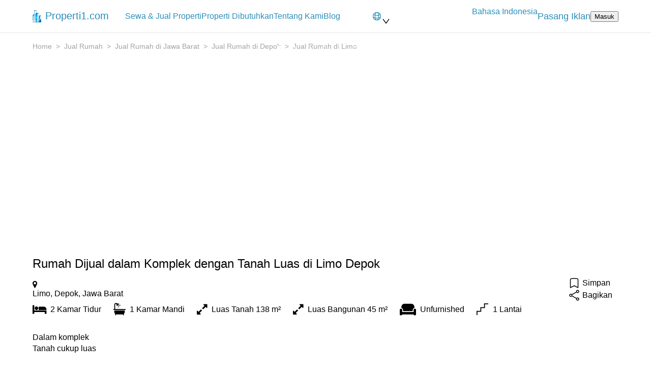

--- FILE ---
content_type: text/html; charset=utf-8
request_url: https://properti1.com/iklan/rumah-dijual-dalam-komplek-dengan-tanah-luas-di-limo-depok-64fe8bb1ef4310ffb963aa39
body_size: 29255
content:
<!DOCTYPE html><html lang="id"><head><meta charSet="utf-8"/><meta name="viewport" content="width=device-width"/><title>Rumah Dijual dalam Komplek dengan Tanah Luas di Limo Depok - Properti1</title><meta property="og:title" content="Rumah Dijual dalam Komplek dengan Tanah Luas di Limo Depok - Properti1"/><meta property="og:description" content="Jual Rumah di Limo, Depok. 2 kamar tidur, 1 kamar mandi, luas tanah 138 m2, luas bangunan 45 m2, 1 lantai, sertifikat SHM. Harga: Rp 1,15 miliar"/><meta property="og:url" content="https://properti1.com/iklan/rumah-dijual-dalam-komplek-dengan-tanah-luas-di-limo-depok-64fe8bb1ef4310ffb963aa39"/><meta property="og:image" content="https://properti1.net/images/2023/09/2023-09-11_DNSkI0dEw9rZ2EK.jpg"/><meta property="og:image:width" content="800"/><meta property="og:image:height" content="400"/><meta property="twitter:title" content="Rumah Dijual dalam Komplek dengan Tanah Luas di Limo Depok - Properti1"/><meta property="twitter:description" content="Jual Rumah di Limo, Depok. 2 kamar tidur, 1 kamar mandi, luas tanah 138 m2, luas bangunan 45 m2, 1 lantai, sertifikat SHM. Harga: Rp 1,15 miliar"/><meta property="twitter:image" content="https://properti1.net/images/2023/09/2023-09-11_DNSkI0dEw9rZ2EK.jpg"/><meta name="twitter:card" content="summary_large_image"/><meta name="twitter:site" content="@properti1com"/><meta name="twitter:creator" content="@properti1com"/><meta name="twitter:label1" content="Ditulis oleh"/><meta name="twitter:data1" content="Properti1"/><meta name="twitter:label2" content="Waktunya membaca"/><meta name="twitter:data2" content="2 menit"/><meta name="description" content="Jual Rumah di Limo, Depok. 2 kamar tidur, 1 kamar mandi, luas tanah 138 m2, luas bangunan 45 m2, 1 lantai, sertifikat SHM. Harga: Rp 1,15 miliar"/><link rel="canonical" href="https://properti1.com/iklan/rumah-dijual-dalam-komplek-dengan-tanah-luas-di-limo-depok-64fe8bb1ef4310ffb963aa39"/><link rel="alternate" hrefLang="id" href="https://properti1.com/iklan/rumah-dijual-dalam-komplek-dengan-tanah-luas-di-limo-depok-64fe8bb1ef4310ffb963aa39"/><link rel="alternate" hrefLang="en" href="https://properti1.com/en/iklan/rumah-dijual-dalam-komplek-dengan-tanah-luas-di-limo-depok-64fe8bb1ef4310ffb963aa39"/><link rel="alternate" hrefLang="zh" href="https://properti1.com/zh/iklan/rumah-dijual-dalam-komplek-dengan-tanah-luas-di-limo-depok-64fe8bb1ef4310ffb963aa39"/><link rel="alternate" hrefLang="x-default" href="https://properti1.com/iklan/rumah-dijual-dalam-komplek-dengan-tanah-luas-di-limo-depok-64fe8bb1ef4310ffb963aa39"/><meta name="next-head-count" content="25"/><link rel="icon" href="https://properti1.net/store/web/public/favicon.png"/><link rel="manifest" href="https://properti1.net/store/web/public/manifest.json"/><link rel="stylesheet" href="https://properti1.net/store/web/public/antd.css?1765557698358"/><script id="website-schema" type="application/ld+json" data-nscript="beforeInteractive">
              {
                "@context": "https://schema.org/",
                "@type": "WebSite",
                "@id": "https://properti1.com/",
                "name": "Properti1.com",
                "description": "Situs properti terbaik di Indonesia untuk pasang iklan jual rumah, sewa rumah, jual apartemen, sewa apartemen, tanah dijual, dan ruko dijual/disewakan",
                "inLanguage": "id-ID",
                "url": "https://properti1.com/",
                "potentialAction": {
                  "@type": "SearchAction",
                  "target": "https://properti1.com/cari?q={q}",
                  "query-input": "required name=q"
                }
              }
            </script><script id="org-schema" type="application/ld+json" data-nscript="beforeInteractive">
              {
                "@context": "https://schema.org",
                "@type": "Organization",
                "name": "Properti1",
                "url": "https://properti1.com",
                "logo": "https://properti1.net/store/web/public/images/logo1.png",
                "alternateName": "Properti1.com",
                "address": {
                    "@type": "PostalAddress",
                    "streetAddress": "Gandaria 8 Office Tower, Jl. Arteri Pondok Indah No.10, Kebayoran Lama, Jakarta Selatan",
                    "addressLocality": "Jakarta, Indonesia",
                    "addressRegion": "Jakarta Selatan",
                    "postalCode": "12240",
                    "addressCountry": "ID"
                },
                "contactPoint": [
                  {
                    "@type" : "ContactPoint",
                    "areaServed": "ID",
                    "telephone": "08999112502",
                    "email": "situsproperti1@gmail.com",
                    "contactType": "Customer Service"
                  }
                ],
                "sameAs": [
                  "https://www.facebook.com/properti1com",
                  "https://twitter.com/properti1com",
                  "https://www.linkedin.com/company/properti1/"
                ]
              }
            </script><link rel="preload" href="https://properti1.net/store/web/0.1.48/_next/static/css/b26b113338f925dd.css" as="style"/><link rel="stylesheet" href="https://properti1.net/store/web/0.1.48/_next/static/css/b26b113338f925dd.css" data-n-g=""/><noscript data-n-css=""></noscript><script defer="" nomodule="" src="https://properti1.net/store/web/0.1.48/_next/static/chunks/polyfills-c67a75d1b6f99dc8.js"></script><script src="https://properti1.net/store/web/0.1.48/_next/static/chunks/webpack-a924bf03ac90c812.js" defer=""></script><script src="https://properti1.net/store/web/0.1.48/_next/static/chunks/framework-bdbb3036ea291cb9.js" defer=""></script><script src="https://properti1.net/store/web/0.1.48/_next/static/chunks/main-9df535057bc1af6a.js" defer=""></script><script src="https://properti1.net/store/web/0.1.48/_next/static/chunks/pages/_app-9e3ff97b3cea28e8.js" defer=""></script><script src="https://properti1.net/store/web/0.1.48/_next/static/chunks/739-6f19af4439f8d345.js" defer=""></script><script src="https://properti1.net/store/web/0.1.48/_next/static/chunks/pages/iklan/%5Bslug%5D-50dbe9018f5d75aa.js" defer=""></script><script src="https://properti1.net/store/web/0.1.48/_next/static/10c7KT1B916Fd13JkMoDH/_buildManifest.js" defer=""></script><script src="https://properti1.net/store/web/0.1.48/_next/static/10c7KT1B916Fd13JkMoDH/_ssgManifest.js" defer=""></script></head><body><div id="__next"><div class="flex flex-col items-center min-h-screen"><div class="w-full flex justify-center border-solid border-0 border-b border-neutral-200"><div class="Wrapper_wrapper__iqqDJ"><div class="flex flex-row justify-between items-center my-3 h-[40px] gap-4"><div class="flex flex-row flex-1 items-center"><a class="flex flex-row logo mr-8" href="/"><img alt="Properti1.com" src="https://properti1.net/store/web/public/images/logo1.png" class="img-logo-md"/><span class="text-logo-md text-logo ml-2">Properti1.com</span></a><div class="flex gap-5"><a class="text-p1-blue hover:text-p1-blue-300" href="/cari">Sewa &amp; Jual Properti</a><a class="text-p1-blue hover:text-p1-blue-300" href="/properti-dicari">Properti Dibutuhkan</a><a class="text-p1-blue hover:text-p1-blue-300" href="/about">Tentang Kami</a><a class="text-p1-blue hover:text-p1-blue-300" href="https://properti1.com/blog">Blog</a></div></div><div class="flex items-center gap-5"><div class="flex items-center"><svg xmlns="http://www.w3.org/2000/svg" fill="none" stroke="currentColor" stroke-width="1.5" class="w-5 h-5 text-p1-blue-200" viewBox="0 0 24 24"><path stroke-linecap="round" stroke-linejoin="round" d="M12 21a9.004 9.004 0 0 0 8.716-6.747M12 21a9.004 9.004 0 0 1-8.716-6.747M12 21c2.485 0 4.5-4.03 4.5-9S14.485 3 12 3m0 18c-2.485 0-4.5-4.03-4.5-9S9.515 3 12 3m0 0a9 9 0 0 1 7.843 4.582M12 3a9 9 0 0 0-7.843 4.582m15.686 0A11.95 11.95 0 0 1 12 10.5c-2.998 0-5.74-1.1-7.843-2.918m15.686 0A8.96 8.96 0 0 1 21 12c0 .778-.099 1.533-.284 2.253m0 0A17.9 17.9 0 0 1 12 16.5a17.9 17.9 0 0 1-8.716-2.247m0 0A9 9 0 0 1 3 12c0-1.605.42-3.113 1.157-4.418"></path></svg><div class="ant-select ant-select-sm ant-select-borderless style_selectLanguage__odjDj css-11979cm ant-select-single ant-select-show-arrow"><div class="ant-select-selector"><span class="ant-select-selection-search"><input type="search" autoComplete="off" class="ant-select-selection-search-input" role="combobox" aria-haspopup="listbox" aria-owns="undefined_list" aria-autocomplete="list" aria-controls="undefined_list" aria-activedescendant="undefined_list_0" readonly="" unselectable="on" style="opacity:0" value=""/></span><span class="ant-select-selection-item" title="Bahasa Indonesia">Bahasa Indonesia</span></div><span class="ant-select-arrow" style="user-select:none;-webkit-user-select:none" unselectable="on" aria-hidden="true"><span role="img" aria-label="down" class="anticon anticon-down ant-select-suffix"><svg viewBox="64 64 896 896" focusable="false" data-icon="down" width="1em" height="1em" fill="currentColor" aria-hidden="true"><path d="M884 256h-75c-5.1 0-9.9 2.5-12.9 6.6L512 654.2 227.9 262.6c-3-4.1-7.8-6.6-12.9-6.6h-75c-6.5 0-10.3 7.4-6.5 12.7l352.6 486.1c12.8 17.6 39 17.6 51.7 0l352.6-486.1c3.9-5.3.1-12.7-6.4-12.7z"></path></svg></span></span></div></div><div class="text-p1-blue hover:text-p1-blue-300 cursor-pointer text-lg">Pasang Iklan</div><button type="button" class="ant-btn css-11979cm ant-btn-primary ant-btn-lg"><span>Masuk</span></button></div></div></div></div><div class="w-full flex flex-col items-center flex-1"><div class="Wrapper_wrapper__iqqDJ"><div class="flex flex-row flex-wrap py-4"><div class="text-neutral-400 flex whitespace-nowrap mr-2"><a class="hover:text-p1-blue mr-2 text-sm" href="/">Home</a><span class="text-sm">&gt;</span></div><div class="text-neutral-400 flex whitespace-nowrap mr-2"><a class="hover:text-p1-blue mr-2 text-sm" href="/jual/rumah">Jual Rumah</a><span class="text-sm">&gt;</span></div><div class="text-neutral-400 flex whitespace-nowrap mr-2"><a class="hover:text-p1-blue mr-2 text-sm" href="/jual/rumah/provinsi/jawa-barat">Jual Rumah di Jawa Barat</a><span class="text-sm">&gt;</span></div><div class="text-neutral-400 flex whitespace-nowrap mr-2"><a class="hover:text-p1-blue mr-2 text-sm" href="/jual/rumah/kota/depok">Jual Rumah di Depok</a><span class="text-sm">&gt;</span></div><div class="text-neutral-400 flex whitespace-nowrap mr-2"><a class="hover:text-p1-blue mr-2 text-sm" href="/jual/rumah/daerah/limo">Jual Rumah di Limo</a></div></div></div><div class="w-full relative h-[360px]"><div class="slick-slider slick-initialized" dir="ltr"><div class="absolute left-0 z-10 inset-y-0 flex flex-col justify-center"><div class="px-2 py-2 cursor-pointer text-white/[0.7] hover:text-white"><svg xmlns="http://www.w3.org/2000/svg" fill="none" viewBox="0 0 24 24" stroke-width="1.5" stroke="currentColor" class="w-6 h-6 w-9 h-9"><path stroke-linecap="round" stroke-linejoin="round" d="M15.75 19.5L8.25 12l7.5-7.5"></path></svg></div></div><div class="slick-list"><div class="slick-track" style="width:400%;left:0%"><div data-index="0" class="slick-slide slick-active slick-current" tabindex="-1" aria-hidden="false" style="outline:none;width:12.5%"></div><div data-index="1" class="slick-slide slick-active" tabindex="-1" aria-hidden="false" style="outline:none;width:12.5%"></div><div data-index="2" class="slick-slide" tabindex="-1" aria-hidden="true" style="outline:none;width:12.5%"></div><div data-index="3" class="slick-slide" tabindex="-1" aria-hidden="true" style="outline:none;width:12.5%"></div><div data-index="4" class="slick-slide" tabindex="-1" aria-hidden="true" style="outline:none;width:12.5%"></div><div data-index="5" class="slick-slide" tabindex="-1" aria-hidden="true" style="outline:none;width:12.5%"></div><div data-index="6" class="slick-slide" tabindex="-1" aria-hidden="true" style="outline:none;width:12.5%"></div><div data-index="7" class="slick-slide" tabindex="-1" aria-hidden="true" style="outline:none;width:12.5%"></div></div></div><div class="absolute right-0 z-10 inset-y-0 flex flex-col justify-center"><div class="px-2 py-2 cursor-pointer text-white/[0.7] hover:text-white"><svg xmlns="http://www.w3.org/2000/svg" fill="none" viewBox="0 0 24 24" stroke-width="1.5" stroke="currentColor" class="w-6 h-6 w-9 h-9"><path stroke-linecap="round" stroke-linejoin="round" d="M8.25 4.5l7.5 7.5-7.5 7.5"></path></svg></div></div><div style="bottom:12px" class="slick-dots"><ul class="m-0 p-0"><li class="slick-active"><div class="flex flex-row items-center justify-center z-20" style="width:16px;height:16px"><div class="dot-item" style="width:8px;height:8px;border:1px white solid;border-radius:8px"></div></div></li><li class=""><div class="flex flex-row items-center justify-center z-20" style="width:16px;height:16px"><div class="dot-item" style="width:8px;height:8px;border:1px white solid;border-radius:8px"></div></div></li><li class=""><div class="flex flex-row items-center justify-center z-20" style="width:16px;height:16px"><div class="dot-item" style="width:8px;height:8px;border:1px white solid;border-radius:8px"></div></div></li><li class=""><div class="flex flex-row items-center justify-center z-20" style="width:16px;height:16px"><div class="dot-item" style="width:8px;height:8px;border:1px white solid;border-radius:8px"></div></div></li><li class=""><div class="flex flex-row items-center justify-center z-20" style="width:16px;height:16px"><div class="dot-item" style="width:8px;height:8px;border:1px white solid;border-radius:8px"></div></div></li><li class=""><div class="flex flex-row items-center justify-center z-20" style="width:16px;height:16px"><div class="dot-item" style="width:8px;height:8px;border:1px white solid;border-radius:8px"></div></div></li><li class=""><div class="flex flex-row items-center justify-center z-20" style="width:16px;height:16px"><div class="dot-item" style="width:8px;height:8px;border:1px white solid;border-radius:8px"></div></div></li></ul></div></div></div><div class="Wrapper_wrapper__iqqDJ py-6 flex-1"><div class="ant-row css-11979cm" style="margin-left:-12px;margin-right:-12px;opacity:1"><div style="padding-left:12px;padding-right:12px" class="ant-col ant-col-24 ant-col-md-16 css-11979cm"><div><div class="mb-2"><h1 class="text-2xl font-medium leading-9 inline">Rumah Dijual dalam Komplek dengan Tanah Luas di Limo Depok</h1></div><div class="flex flex-row justify-between items-center flex-wrap gap-y-4"><div class="ant-space css-11979cm ant-space-horizontal ant-space-align-center"><div class="ant-space-item" style="margin-right:8px"><i class="icon-location"></i></div><div class="ant-space-item"><span>Limo, Depok, Jawa Barat</span></div></div><div class="ant-space css-11979cm ant-space-horizontal ant-space-align-center"><div class="ant-space-item" style="margin-right:16px"><div class="flex items-center cursor-pointer transition-colors hover:text-p1-blue"><svg xmlns="http://www.w3.org/2000/svg" fill="none" viewBox="0 0 24 24" stroke-width="1.5" stroke="currentColor" class="w-6 h-6"><path stroke-linecap="round" stroke-linejoin="round" d="M17.593 3.322c1.1.128 1.907 1.077 1.907 2.185V21L12 17.25 4.5 21V5.507c0-1.108.806-2.057 1.907-2.185a48.507 48.507 0 0111.186 0z"></path></svg><span class="ml-1 brightness-100">Simpan</span></div></div><div class="ant-space-item"><div class="flex items-center hover:text-p1-blue transition-colors cursor-pointer"><svg xmlns="http://www.w3.org/2000/svg" fill="none" viewBox="0 0 24 24" stroke-width="1.5" stroke="currentColor" class="w-6 h-6"><path stroke-linecap="round" stroke-linejoin="round" d="M7.217 10.907a2.25 2.25 0 100 2.186m0-2.186c.18.324.283.696.283 1.093s-.103.77-.283 1.093m0-2.186l9.566-5.314m-9.566 7.5l9.566 5.314m0 0a2.25 2.25 0 103.935 2.186 2.25 2.25 0 00-3.935-2.186zm0-12.814a2.25 2.25 0 103.933-2.185 2.25 2.25 0 00-3.933 2.185z"></path></svg><span class="ml-1">Bagikan</span></div></div></div></div></div><div class="ant-divider css-11979cm ant-divider-horizontal" role="separator"></div><div class="ant-space css-11979cm ant-space-vertical"><div class="ant-space-item" style="margin-bottom:16px"><div class="flex flex-row flex-wrap"><div class="flex items-center mr-6 mb-3 flex-shrink-0"><i class="text-2xl icon-bed"></i><span class="whitespace-nowrap ml-2 text-base">2 Kamar Tidur</span></div><div class="flex items-center mr-6 mb-3 flex-shrink-0"><i class="text-2xl icon-bath"></i><span class="whitespace-nowrap ml-2 text-base">1 Kamar Mandi</span></div><div class="flex items-center mr-6 mb-3 flex-shrink-0"><i class="text-2xl icon-resize-full"></i><span class="whitespace-nowrap ml-2 text-base">Luas Tanah 138 m²</span></div><div class="flex items-center mr-6 mb-3 flex-shrink-0"><i class="text-2xl icon-resize-full"></i><span class="whitespace-nowrap ml-2 text-base">Luas Bangunan 45 m²</span></div><div class="flex items-center mr-6 mb-3 flex-shrink-0"><svg xmlns="http://www.w3.org/2000/svg" viewBox="0 0 640 512" class="w-8"><path d="M64 160C64 89.3 121.3 32 192 32H448c70.7 0 128 57.3 128 128v33.6c-36.5 7.4-64 39.7-64 78.4v48H128V272c0-38.7-27.5-71-64-78.4V160zM544 272c0-20.9 13.4-38.7 32-45.3c5-1.8 10.4-2.7 16-2.7c26.5 0 48 21.5 48 48V448c0 17.7-14.3 32-32 32H576c-17.7 0-32-14.3-32-32H96c0 17.7-14.3 32-32 32H32c-17.7 0-32-14.3-32-32V272c0-26.5 21.5-48 48-48c5.6 0 11 1 16 2.7c18.6 6.6 32 24.4 32 45.3v48 32h32H512h32V320 272z"></path></svg><span class="whitespace-nowrap ml-2 text-base">Unfurnished</span></div><div class="flex items-center mr-6 mb-3 flex-shrink-0"><svg xmlns="http://www.w3.org/2000/svg" viewBox="0 0 26 26" class="w-6 h-6"><polyline points="1,25 1,17 9,17 9,9 17,9 17,1 25,1" fill="none" stroke="currentColor" stroke-width="2"></polyline></svg><span class="whitespace-nowrap ml-2 text-base">1 Lantai</span></div></div></div><div class="ant-space-item"><div class="description-display"><div class="relative" style="max-height:220px;overflow:hidden"><div class="ql-editor ql-container" style="overflow-wrap:anywhere"><p>Dalam komplek </p><p>Tanah cukup luas </p><p><br /></p><p>Ada lahan samping 1,8 m X 17 m </p><p>Bisa untuk perluasan rumah atau tetap taman samping</p><p><br /></p><p>Listrik 1300 Watt</p><p><br /></p><p>SHM</p><p><br /></p><p>Dekat dengan tiga pintu tol, yaitu:</p><p>- TOL LIMO (Cijago),</p><p>- TOL KRUKUT (Desari) dan</p><p>- TOL SAWANGAN (Desari)</p><p><br /></p><p>Fasilitas perumahan :</p><p>Ada aula </p><p>Kolam renang</p><p>Security 24 jam (one get system) </p><p><br /></p><p>Dekat ke SMAN 6 Depok</p><p>Dekat ke UPN Limo </p><p>Dekat ke Samsat</p><p>Dekat ke beberapa SPBU </p><p><br /></p><p>Dekat dengan beberapa minimarket : </p><p>Alfamart</p><p>Alfamidi</p><p>Indomart</p><p>Ada musholla</p><p><br /></p><p>ATM BCA &amp; Minimarket ada di depan komplek </p><p><br /></p><p>Dekat dg fasilitas lain2nya sebagai penunjuang keperluan sehari-hari</p></div><div class="absolute bottom-0 block w-full h-[80px]" style="background-image:linear-gradient(to bottom, rgba(255, 255, 255, 0), rgba(255, 255, 255, 1) 100%)"></div></div><button type="button" class="ant-btn css-11979cm ant-btn-link mt-3 px-0"><span>Selengkapnya</span></button></div></div></div><div class="ant-divider css-11979cm ant-divider-horizontal" role="separator"></div><div><div><div class="flex justify-between items-center"><h2 class="text-2xl font-medium mb-3">Details</h2></div><div><div class="relative" style="max-height:220px;overflow:hidden"><div class="w-full"><div class="ant-space css-11979cm ant-space-vertical w-full"><div class="ant-space-item" style="margin-bottom:16px"><div class="ant-row css-11979cm"><div class="ant-col ant-col-24 ant-col-md-8 ant-col-lg-6 css-11979cm"><span class="text-base font-medium">Alamat</span></div><div class="ant-col ant-col-24 ant-col-md-16 ant-col-lg-18 css-11979cm"><span class="text-base">Limo</span></div></div></div><div class="ant-space-item" style="margin-bottom:16px"><div class="ant-row css-11979cm"><div class="ant-col ant-col-24 ant-col-md-8 ant-col-lg-6 css-11979cm"><span class="text-base font-medium">Luas Tanah</span></div><div class="ant-col ant-col-24 ant-col-md-16 ant-col-lg-18 css-11979cm"><span class="text-base">138 m²</span></div></div></div><div class="ant-space-item" style="margin-bottom:16px"><div class="ant-row css-11979cm"><div class="ant-col ant-col-24 ant-col-md-8 ant-col-lg-6 css-11979cm"><span class="text-base font-medium">Luas Bangunan</span></div><div class="ant-col ant-col-24 ant-col-md-16 ant-col-lg-18 css-11979cm"><span class="text-base">45 m²</span></div></div></div><div class="ant-space-item" style="margin-bottom:16px"><div class="ant-row css-11979cm"><div class="ant-col ant-col-24 ant-col-md-8 ant-col-lg-6 css-11979cm"><span class="text-base font-medium">Jumlah Lantai</span></div><div class="ant-col ant-col-24 ant-col-md-16 ant-col-lg-18 css-11979cm"><span class="text-base">1</span></div></div></div><div class="ant-space-item" style="margin-bottom:16px"><div class="ant-row css-11979cm"><div class="ant-col ant-col-24 ant-col-md-8 ant-col-lg-6 css-11979cm"><span class="text-base font-medium">Kamar Tidur</span></div><div class="ant-col ant-col-24 ant-col-md-16 ant-col-lg-18 css-11979cm"><span class="text-base">2</span></div></div></div><div class="ant-space-item" style="margin-bottom:16px"><div class="ant-row css-11979cm"><div class="ant-col ant-col-24 ant-col-md-8 ant-col-lg-6 css-11979cm"><span class="text-base font-medium">Kamar Mandi</span></div><div class="ant-col ant-col-24 ant-col-md-16 ant-col-lg-18 css-11979cm"><span class="text-base">1</span></div></div></div><div class="ant-space-item" style="margin-bottom:16px"><div class="ant-row css-11979cm"><div class="ant-col ant-col-24 ant-col-md-8 ant-col-lg-6 css-11979cm"><span class="text-base font-medium">Kamar Tidur Pembantu</span></div><div class="ant-col ant-col-24 ant-col-md-16 ant-col-lg-18 css-11979cm"><span class="text-base">-</span></div></div></div><div class="ant-space-item" style="margin-bottom:16px"><div class="ant-row css-11979cm"><div class="ant-col ant-col-24 ant-col-md-8 ant-col-lg-6 css-11979cm"><span class="text-base font-medium">Kamar Mandi Pembantu</span></div><div class="ant-col ant-col-24 ant-col-md-16 ant-col-lg-18 css-11979cm"><span class="text-base">-</span></div></div></div><div class="ant-space-item" style="margin-bottom:16px"><div class="ant-row css-11979cm"><div class="ant-col ant-col-24 ant-col-md-8 ant-col-lg-6 css-11979cm"><span class="text-base font-medium">Kondisi Perabotan</span></div><div class="ant-col ant-col-24 ant-col-md-16 ant-col-lg-18 css-11979cm"><span class="text-base">Unfurnished</span></div></div></div><div class="ant-space-item" style="margin-bottom:16px"><div class="ant-row css-11979cm"><div class="ant-col ant-col-24 ant-col-md-8 ant-col-lg-6 css-11979cm"><span class="text-base font-medium">Sertifikat</span></div><div class="ant-col ant-col-24 ant-col-md-16 ant-col-lg-18 css-11979cm"><span class="text-base">SHM</span></div></div></div><div class="ant-space-item"><div class="ant-row css-11979cm"><div class="ant-col ant-col-24 ant-col-md-8 ant-col-lg-6 css-11979cm"><span class="text-base font-medium">Kondisi</span></div><div class="ant-col ant-col-24 ant-col-md-16 ant-col-lg-18 css-11979cm"><span class="text-base">Second</span></div></div></div></div></div><div class="absolute bottom-0 block w-full h-[80px]" style="background-image:linear-gradient(to bottom, rgba(255, 255, 255, 0), rgba(255, 255, 255, 1) 100%)"></div></div><button type="button" class="ant-btn css-11979cm ant-btn-link mt-3 px-0"><span>Selengkapnya</span></button></div></div></div></div><div style="padding-left:12px;padding-right:12px" class="ant-col ant-col-24 relative ant-col-md-8 css-11979cm"><div class="rounded-lg border-solid border-neutral-200 border sticky p-6 top-6"><div><div><div class="flex justify-between max-w-[400px]"><span class="text-lg font-medium">Harga Jual</span><div class="flex flex-col text-right"><span class="font-medium text-xl">Rp 1.150.000.000</span></div></div><p class="text-sm text-neutral-400 whitespace-pre-line mt-1">Nego</p></div></div><div class="ant-divider css-11979cm ant-divider-horizontal" role="separator"></div><div><a class="flex items-center" href="/user/mimi-maria"><div style="width:48px;height:48px" class="flex items-center justify-center bg-neutral-300 rounded-full flex-shrink-0"><svg xmlns="http://www.w3.org/2000/svg" fill="none" viewBox="0 0 24 24" stroke-width="1.5" stroke="currentColor" class=" text-white" style="width:24px;height:24px"><path stroke-linecap="round" stroke-linejoin="round" d="M15.75 6a3.75 3.75 0 11-7.5 0 3.75 3.75 0 017.5 0zM4.501 20.118a7.5 7.5 0 0114.998 0A17.933 17.933 0 0112 21.75c-2.676 0-5.216-.584-7.499-1.632z"></path></svg></div><div class="ml-3"><span class="text-lg block text-black">Mimi Maria</span><span class="text-sm text-neutral-400">Agen Properti</span></div></a><div class="ant-space css-11979cm ant-space-vertical w-full mt-4"><div class="ant-space-item" style="margin-bottom:8px"><a class="text-black hover:text-p1-blue flex flex-row items-center" href="tel:+6281294970178"><div class="rounded-full w-9 h-9 flex items-center justify-center bg-p1-blue text-white"><i class="icon-phone text-lg"></i></div><span class="ml-2">+6281294970178</span></a></div><div class="ant-space-item"><a class="text-black hover:text-p1-blue flex flex-row items-center" href="https://wa.me/+6281294970178?text=Halo%2C%20saya%20ingin%20menanyakan%20iklan%20%22Rumah%20Dijual%20dalam%20Komplek%20dengan%20Tanah%20Luas%20di%20Limo%20Depok%22%20di%20situs%20Properti1%20https%3A%2F%2Fproperti1.com%2Fiklan%2F64fe8bb1ef4310ffb963aa39"><div class="rounded-full w-9 h-9 flex items-center justify-center text-white bg-[#25D366]"><i class="icon-whatsapp text-xl"></i></div><span class="ml-2">+6281294970178</span></a></div></div></div></div></div></div><div class="ant-divider css-11979cm ant-divider-horizontal" role="separator"></div><div><div class="flex justify-between items-center"><h2 class="text-2xl font-medium mb-3">Listing Jual Rumah Lainnya</h2><div class="flex gap-2"><div class="flex items-center justify-center rounded-full h-10 w-10 cursor-pointer border border-solid border-neutral-200 transition-colors cursor-not-allowed"><svg xmlns="http://www.w3.org/2000/svg" fill="none" viewBox="0 0 24 24" stroke-width="1.5" stroke="currentColor" class="w-6 h-6 transition-colors text-neutral-300"><path stroke-linecap="round" stroke-linejoin="round" d="M15.75 19.5L8.25 12l7.5-7.5"></path></svg></div><div class="flex items-center justify-center rounded-full h-10 w-10 cursor-pointer border border-solid border-neutral-200 transition-colors hover:bg-neutral-50 active:bg-neutral-100"><svg xmlns="http://www.w3.org/2000/svg" fill="none" viewBox="0 0 24 24" stroke-width="1.5" stroke="currentColor" class="w-6 h-6 w-6 h-6 transition-colors"><path stroke-linecap="round" stroke-linejoin="round" d="M8.25 4.5l7.5 7.5-7.5 7.5"></path></svg></div></div></div><div class="-mx-3 mt-4"><div class="slick-slider slick-initialized" dir="ltr"><button type="button" data-role="none" class="slick-arrow slick-prev slick-disabled" style="display:block"> <!-- -->Previous</button><div class="slick-list"><div class="slick-track" style="width:300%;left:0%"><div data-index="0" class="slick-slide slick-active slick-current" tabindex="-1" aria-hidden="false" style="outline:none;width:33.333333333333336%"><div><div class="px-3" tabindex="-1" style="width:100%;display:inline-block"><div class="ant-row css-11979cm" style="margin-left:-12px;margin-right:-12px"><div style="padding-left:12px;padding-right:12px" class="ant-col ant-col-6 css-11979cm"><a class="text-black flex flex-col hover:text-p1-blue-300" href="/iklan/dijual-rumah-lokasi-strategis-di-meruyung-limo-depok-1-5-km-ke-pintu-tol-sawangan-luas-tanah-218-m2-648a856c1672f18bd5055131"><img src="https://properti1.net/images/2023/06/2023-06-15_6naaavWc1jTkLyb_tn.jpg" alt="Dijual Rumah Lokasi Strategis di Meruyung Limo Depok,  1.5 km ke Pintu Tol Sawangan - Luas Tanah 218 m2" class="w-full h-[160px] object-cover mb-2 rounded"/><div class="flex flex-col gap-1"><p class="text-base line-clamp-2">Dijual Rumah Lokasi Strategis di Meruyung Limo Depok,  1.5 km ke Pintu Tol Sawangan - Luas Tanah 218 m2</p><div class="flex flex-row text-sm"><i class="icon-location mr-1"></i><span class="truncate">Limo, Depok</span></div><div class="text-base text-neutral-400 truncate"><span><span class="whitespace-nowrap">3 KT</span><span> · </span></span><span><span class="whitespace-nowrap">3 KM</span><span> · </span></span><span><span class="whitespace-nowrap">Unfurnished</span><span> · </span></span><span><span class="whitespace-nowrap">LT 218 m²</span><span> · </span></span><span><span class="whitespace-nowrap">LB 170 m²</span><span> · </span></span><span><span class="whitespace-nowrap">SHM</span></span></div><div><span class="truncate"><span class="font-semibold">Rp 2.350.000.000</span></span></div></div></a></div><div style="padding-left:12px;padding-right:12px" class="ant-col ant-col-6 css-11979cm"><a class="text-black flex flex-col hover:text-p1-blue-300" href="/iklan/rumah-dijual-strategis-dalam-perumahan-di-meruyung-limo-luas-tanah-160-m2-kamar-tidur-3-1-64769194dfb50fde2a668418"><img src="https://properti1.net/images/2023/05/2023-05-31_1eufQG5uoMevZYQ_tn.jpg" alt="Rumah Dijual Strategis dalam Perumahan di Meruyung Limo - Luas Tanah 160 m2 - Kamar Tidur 3+1" class="w-full h-[160px] object-cover mb-2 rounded"/><div class="flex flex-col gap-1"><p class="text-base line-clamp-2">Rumah Dijual Strategis dalam Perumahan di Meruyung Limo - Luas Tanah 160 m2 - Kamar Tidur 3+1</p><div class="flex flex-row text-sm"><i class="icon-location mr-1"></i><span class="truncate">Limo, Depok</span></div><div class="text-base text-neutral-400 truncate"><span><span class="whitespace-nowrap">3 KT</span><span> · </span></span><span><span class="whitespace-nowrap">2 KM</span><span> · </span></span><span><span class="whitespace-nowrap">Unfurnished</span><span> · </span></span><span><span class="whitespace-nowrap">LT 160 m²</span><span> · </span></span><span><span class="whitespace-nowrap">LB 138 m²</span><span> · </span></span><span><span class="whitespace-nowrap">SHM</span></span></div><div><span class="truncate"><span class="font-semibold">Rp 1.300.000.000</span></span></div></div></a></div><div style="padding-left:12px;padding-right:12px" class="ant-col ant-col-6 css-11979cm"><a class="text-black flex flex-col hover:text-p1-blue-300" href="/iklan/rumah-dijual-di-limo-depok-dekat-kampus-upn-kedokteran-dan-akses-tol-baru-646af536f784734bcdc64088"><img src="https://properti1.net/images/2023/05/2023-05-22_DqCeG1BaLDKxUGG_tn.jpg" alt="Rumah Dijual di Limo Depok dekat Kampus UPN Kedokteran dan Akses Tol Baru" class="w-full h-[160px] object-cover mb-2 rounded"/><div class="flex flex-col gap-1"><p class="text-base line-clamp-2">Rumah Dijual di Limo Depok dekat Kampus UPN Kedokteran dan Akses Tol Baru</p><div class="flex flex-row text-sm"><i class="icon-location mr-1"></i><span class="truncate">Limo, Depok</span></div><div class="text-base text-neutral-400 truncate"><span><span class="whitespace-nowrap">3 KT</span><span> · </span></span><span><span class="whitespace-nowrap">2 KM</span><span> · </span></span><span><span class="whitespace-nowrap">Unfurnished</span><span> · </span></span><span><span class="whitespace-nowrap">LT 50 m²</span><span> · </span></span><span><span class="whitespace-nowrap">LB 100 m²</span><span> · </span></span><span><span class="whitespace-nowrap">SHM</span></span></div><div><span class="truncate"><span class="font-semibold">Rp 700.000.000</span></span></div></div></a></div><div style="padding-left:12px;padding-right:12px" class="ant-col ant-col-6 css-11979cm"><a class="text-black flex flex-col hover:text-p1-blue-300" href="/iklan/rumah-dijual-lokasi-strategis-di-limo-depok-646185a114e9402f33b136cd"><img src="https://properti1.net/images/2023/09/2023-09-12_vRIYcnfNBCYBsjy_tn.jpg" alt="Rumah Dijual Lokasi Strategis di Limo depok" class="w-full h-[160px] object-cover mb-2 rounded"/><div class="flex flex-col gap-1"><p class="text-base line-clamp-2">Rumah Dijual Lokasi Strategis di Limo depok</p><div class="flex flex-row text-sm"><i class="icon-location mr-1"></i><span class="truncate">Limo, Depok</span></div><div class="text-base text-neutral-400 truncate"><span><span class="whitespace-nowrap">3 KT</span><span> · </span></span><span><span class="whitespace-nowrap">1 KM</span><span> · </span></span><span><span class="whitespace-nowrap">Unfurnished</span><span> · </span></span><span><span class="whitespace-nowrap">LT 125 m²</span><span> · </span></span><span><span class="whitespace-nowrap">LB 75 m²</span><span> · </span></span><span><span class="whitespace-nowrap">SHM</span></span></div><div><span class="truncate"><span class="font-semibold">Rp 850.000.000</span></span></div></div></a></div></div></div></div></div><div data-index="1" class="slick-slide" tabindex="-1" aria-hidden="true" style="outline:none;width:33.333333333333336%"><div><div class="px-3" tabindex="-1" style="width:100%;display:inline-block"><div class="ant-row css-11979cm" style="margin-left:-12px;margin-right:-12px"><div style="padding-left:12px;padding-right:12px" class="ant-col ant-col-6 css-11979cm"><a class="text-black flex flex-col hover:text-p1-blue-300" href="/iklan/jual-cepat-rumah-di-graha-cinere-depok-2-kamar-tidur-63b4258c75bc7da98deba374"><img src="https://properti1.net/images/2023/01/2023-01-03_pS0ETHp1quCDcVq_tn.jpg" alt="Jual Cepat Rumah di Graha Cinere Depok - 2 Kamar Tidur" class="w-full h-[160px] object-cover mb-2 rounded"/><div class="flex flex-col gap-1"><p class="text-base line-clamp-2">Jual Cepat Rumah di Graha Cinere Depok - 2 Kamar Tidur</p><div class="flex flex-row text-sm"><i class="icon-location mr-1"></i><span class="truncate">Cinere, Depok</span></div><div class="text-base text-neutral-400 truncate"><span><span class="whitespace-nowrap">2 KT</span><span> · </span></span><span><span class="whitespace-nowrap">2 KM</span><span> · </span></span><span><span class="whitespace-nowrap">Unfurnished</span><span> · </span></span><span><span class="whitespace-nowrap">LT 162 m²</span><span> · </span></span><span><span class="whitespace-nowrap">LB 100 m²</span><span> · </span></span><span><span class="whitespace-nowrap">HGB</span></span></div><div><span class="truncate"><span class="font-semibold">Rp 2.500.000.000</span></span></div></div></a></div><div style="padding-left:12px;padding-right:12px" class="ant-col ant-col-6 css-11979cm"><a class="text-black flex flex-col hover:text-p1-blue-300" href="/iklan/jual-4-kios-dan-2-rumah-di-jalan-raya-meruyung-limo-depok-636a270baa726568c303d07b"><img src="https://properti1.net/images/2022/11/2022-11-08_rI3pTUkS7RFi7Oc_tn.jpg" alt="Jual 4 Kios dan 2 Rumah di Jalan Raya Meruyung Limo Depok" class="w-full h-[160px] object-cover mb-2 rounded"/><div class="flex flex-col gap-1"><p class="text-base line-clamp-2">Jual 4 Kios dan 2 Rumah di Jalan Raya Meruyung Limo Depok</p><div class="flex flex-row text-sm"><i class="icon-location mr-1"></i><span class="truncate">Limo, Depok</span></div><div class="text-base text-neutral-400 truncate"><span><span class="whitespace-nowrap">7 KT</span><span> · </span></span><span><span class="whitespace-nowrap">6 KM</span><span> · </span></span><span><span class="whitespace-nowrap">Unfurnished</span><span> · </span></span><span><span class="whitespace-nowrap">LT 612 m²</span><span> · </span></span><span><span class="whitespace-nowrap">LB 482 m²</span><span> · </span></span><span><span class="whitespace-nowrap">PPJB</span></span></div><div><span class="truncate"><span class="font-semibold">Rp 5.000.000.000</span></span></div></div></a></div><div style="padding-left:12px;padding-right:12px" class="ant-col ant-col-6 css-11979cm"><a class="text-black flex flex-col hover:text-p1-blue-300" href="/iklan/jual-rumah-baru-di-limo-cinere-1-menit-dari-gerbang-tol-limo-650930dcc6c7f57c1aff4275"><img src="https://properti1.net/images/2023/09/2023-09-19_C5KnnZ4fn9NIJyj_tn.jpg" alt="Jual Rumah Baru di Limo Cinere - 1 Menit dari Gerbang Tol Limo" class="w-full h-[160px] object-cover mb-2 rounded"/><div class="flex flex-col gap-1"><p class="text-base line-clamp-2">Jual Rumah Baru di Limo Cinere - 1 Menit dari Gerbang Tol Limo</p><div class="flex flex-row text-sm"><i class="icon-location mr-1"></i><span class="truncate">Limo, Depok</span></div><div class="text-base text-neutral-400 truncate"><span><span class="whitespace-nowrap">3 KT</span><span> · </span></span><span><span class="whitespace-nowrap">2 KM</span><span> · </span></span><span><span class="whitespace-nowrap">Unfurnished</span><span> · </span></span><span><span class="whitespace-nowrap">LT 48 m²</span><span> · </span></span><span><span class="whitespace-nowrap">LB 40 m²</span><span> · </span></span><span><span class="whitespace-nowrap">HGB</span><span> · </span></span><span><span class="whitespace-nowrap">Rumah Baru</span></span></div><div><span class="truncate"><span class="font-semibold">Rp 540.270.000</span></span></div></div></a></div><div style="padding-left:12px;padding-right:12px" class="ant-col ant-col-6 css-11979cm"><a class="text-black flex flex-col hover:text-p1-blue-300" href="/iklan/rumah-luas-dijual-di-limo-depok-luas-tanah-500-m2-652395e99b67230276acd38f"><img src="https://properti1.net/images/2023/10/2023-10-09_o06B46TCWgkXK5S_tn.jpg" alt="Rumah Luas Dijual di Limo Depok - Luas Tanah 500 m2" class="w-full h-[160px] object-cover mb-2 rounded"/><div class="flex flex-col gap-1"><p class="text-base line-clamp-2">Rumah Luas Dijual di Limo Depok - Luas Tanah 500 m2</p><div class="flex flex-row text-sm"><i class="icon-location mr-1"></i><span class="truncate">Limo, Depok</span></div><div class="text-base text-neutral-400 truncate"><span><span class="whitespace-nowrap">4 KT</span><span> · </span></span><span><span class="whitespace-nowrap">2 KM</span><span> · </span></span><span><span class="whitespace-nowrap">Unfurnished</span><span> · </span></span><span><span class="whitespace-nowrap">LT 500 m²</span><span> · </span></span><span><span class="whitespace-nowrap">LB 250 m²</span><span> · </span></span><span><span class="whitespace-nowrap">SHM</span></span></div><div><span class="truncate"><span class="font-semibold">Rp 2.900.000.000</span></span></div></div></a></div></div></div></div></div><div data-index="2" class="slick-slide" tabindex="-1" aria-hidden="true" style="outline:none;width:33.333333333333336%"><div><div class="px-3" tabindex="-1" style="width:100%;display:inline-block"><div class="ant-row css-11979cm" style="margin-left:-12px;margin-right:-12px"><div style="padding-left:12px;padding-right:12px" class="ant-col ant-col-6 css-11979cm"><a class="text-black flex flex-col hover:text-p1-blue-300" href="/iklan/rumah-dijual-di-limo-cinere-hanya-200-meter-ke-pintu-tol-limo-1-cijago-jorr-2-depok-653786e7695a7eae0c2065f6"><img src="https://properti1.net/images/2024/11/2024-11-13_0bcHfWQu0Q5CEe6_tn.jpg" alt="Rumah Dijual di Limo Cinere - Hanya 200  meter ke Pintu Tol Limo 1 Cijago JORR 2 Depok" class="w-full h-[160px] object-cover mb-2 rounded"/><div class="flex flex-col gap-1"><p class="text-base line-clamp-2">Rumah Dijual di Limo Cinere - Hanya 200  meter ke Pintu Tol Limo 1 Cijago JORR 2 Depok</p><div class="flex flex-row text-sm"><i class="icon-location mr-1"></i><span class="truncate">Limo, Depok</span></div><div class="text-base text-neutral-400 truncate"><span><span class="whitespace-nowrap">3 KT</span><span> · </span></span><span><span class="whitespace-nowrap">3 KM</span><span> · </span></span><span><span class="whitespace-nowrap">Unfurnished</span><span> · </span></span><span><span class="whitespace-nowrap">LT 300 m²</span><span> · </span></span><span><span class="whitespace-nowrap">LB 260 m²</span><span> · </span></span><span><span class="whitespace-nowrap">SHM</span></span></div><div><span class="truncate"><span class="font-semibold">Rp 2.700.000.000</span></span></div></div></a></div><div style="padding-left:12px;padding-right:12px" class="ant-col ant-col-6 css-11979cm"><a class="text-black flex flex-col hover:text-p1-blue-300" href="/iklan/rumah-dijual-di-limo-dalam-komplek-dengan-lingkungan-asri-dan-nyaman-65379230695a7e1d672065f8"><img src="https://properti1.net/images/2023/10/2023-10-24_FQI29lqZwVEHjaO_tn.jpg" alt="Rumah Dijual di Limo dalam Komplek dengan Lingkungan Asri dan Nyaman" class="w-full h-[160px] object-cover mb-2 rounded"/><div class="flex flex-col gap-1"><p class="text-base line-clamp-2">Rumah Dijual di Limo dalam Komplek dengan Lingkungan Asri dan Nyaman</p><div class="flex flex-row text-sm"><i class="icon-location mr-1"></i><span class="truncate">Limo, Depok</span></div><div class="text-base text-neutral-400 truncate"><span><span class="whitespace-nowrap">2 KT</span><span> · </span></span><span><span class="whitespace-nowrap">2 KM</span><span> · </span></span><span><span class="whitespace-nowrap">Unfurnished</span><span> · </span></span><span><span class="whitespace-nowrap">LT 88 m²</span><span> · </span></span><span><span class="whitespace-nowrap">LB 55 m²</span><span> · </span></span><span><span class="whitespace-nowrap">SHM</span></span></div><div><span class="truncate"><span class="font-semibold">Rp 900.000.000</span></span></div></div></a></div><div style="padding-left:12px;padding-right:12px" class="ant-col ant-col-6 css-11979cm"><a class="text-black flex flex-col hover:text-p1-blue-300" href="/iklan/dijual-rumah-kontrakan-5-pintu-di-krukut-depok-dekat-pintu-tol-krukut-654455040152d7f86d75d5ff"><img src="https://properti1.net/images/2023/11/2023-11-03_Zv8pgsctc6XXKzG_tn.jpg" alt="Dijual Rumah Kontrakan 5 Pintu di Krukut Depok - Dekat Pintu Tol Krukut" class="w-full h-[160px] object-cover mb-2 rounded"/><div class="flex flex-col gap-1"><p class="text-base line-clamp-2">Dijual Rumah Kontrakan 5 Pintu di Krukut Depok - Dekat Pintu Tol Krukut</p><div class="flex flex-row text-sm"><i class="icon-location mr-1"></i><span class="truncate">Limo, Depok</span></div><div class="text-base text-neutral-400 truncate"><span><span class="whitespace-nowrap">5 KT</span><span> · </span></span><span><span class="whitespace-nowrap">5 KM</span><span> · </span></span><span><span class="whitespace-nowrap">Unfurnished</span><span> · </span></span><span><span class="whitespace-nowrap">LT 150 m²</span><span> · </span></span><span><span class="whitespace-nowrap">LB 130 m²</span><span> · </span></span><span><span class="whitespace-nowrap">SHM</span></span></div><div><span class="truncate"><span class="font-semibold">Rp 1.300.000.000</span></span></div></div></a></div><div style="padding-left:12px;padding-right:12px" class="ant-col ant-col-6 css-11979cm"><a class="text-black flex flex-col hover:text-p1-blue-300" href="/iklan/dijual-rumah-murah-2-kamar-full-furnished-di-limo-depok-654b112963dee472a5c230f1"><img src="https://properti1.net/images/2023/11/2023-11-08_G3ZC0mdsKHOlWUU_tn.jpg" alt="Dijual Rumah Murah 2 Kamar Full Furnished di Limo Depok" class="w-full h-[160px] object-cover mb-2 rounded"/><div class="flex flex-col gap-1"><p class="text-base line-clamp-2">Dijual Rumah Murah 2 Kamar Full Furnished di Limo Depok</p><div class="flex flex-row text-sm"><i class="icon-location mr-1"></i><span class="truncate">Limo, Depok</span></div><div class="text-base text-neutral-400 truncate"><span><span class="whitespace-nowrap">2 KT</span><span> · </span></span><span><span class="whitespace-nowrap">1 KM</span><span> · </span></span><span><span class="whitespace-nowrap">Unfurnished</span><span> · </span></span><span><span class="whitespace-nowrap">LT 77 m²</span><span> · </span></span><span><span class="whitespace-nowrap">LB 60 m²</span><span> · </span></span><span><span class="whitespace-nowrap">SHM</span></span></div><div><span class="truncate"><span class="font-semibold">Rp 850.000.000</span></span></div></div></a></div></div></div></div></div></div></div><button type="button" data-role="none" class="slick-arrow slick-next" style="display:block"> <!-- -->Next</button></div></div></div><div class="ant-divider css-11979cm ant-divider-horizontal" role="separator"></div><div><div class="flex justify-between items-center"><h2 class="text-2xl font-medium mb-3">Terkait</h2></div><ul class="lg:columns-2"><li class="mb-2"><a class="text-base text-p1-blue hover:text-p1-blue-300 transition-colors" href="/daftar/jual-rumah-di-limo-cinere-depok">Jual Rumah di Limo Cinere Depok</a></li></ul></div></div></div><div class="bg-[#f8fdff] border-solid border-0 border-t border-neutral-200 w-full flex justify-center py-6"><div class="Wrapper_wrapper__iqqDJ gap-6 flex flex-col"><div class="ant-row css-11979cm" style="margin-left:-12px;margin-right:-12px;margin-top:-12px;margin-bottom:-12px"><div style="padding-left:12px;padding-right:12px;padding-top:12px;padding-bottom:12px" class="ant-col ant-col-24 ant-col-md-6 css-11979cm"><a class="flex flex-row logo" href="/"><img alt="Properti1.com" src="https://properti1.net/store/web/public/images/logo1.png" class="img-logo-lg"/><span class="text-logo-lg text-logo ml-2">Properti1.com</span></a></div><div style="padding-left:12px;padding-right:12px;padding-top:12px;padding-bottom:12px" class="ant-col ant-col-24 ant-col-md-6 css-11979cm"><p class="text-xl font-semibold mt-0 mb-3">Hubungi Kami</p><div class="w-full flex flex-col gap-4"><a class="text-black flex flex-row items-center hover:text-p1-blue" rel="nofollow" href="/cdn-cgi/l/email-protection#d1a2b8a5a4a2a1a3bea1b4a3a5b8e091b6bcb0b8bdffb2bebc"><div class="rounded-full w-6 h-6 flex flex-shrink-0 items-center justify-center text-white bg-p1-blue"><i class="text-sm icon-mail"></i></div><span class="ml-2"><span class="__cf_email__" data-cfemail="9ceff5e8e9efeceef3ecf9eee8f5addcfbf1fdf5f0b2fff3f1">[email&#160;protected]</span></span></a><a class="text-black flex flex-row items-center hover:text-p1-blue" rel="nofollow" href="tel:+628999112502"><div class="rounded-full w-6 h-6 flex flex-shrink-0 items-center justify-center text-white bg-p1-blue"><i class="text-sm icon-phone"></i></div><span class="ml-2">+628999112502</span></a><a class="text-black flex flex-row items-center hover:text-p1-blue" rel="nofollow" href="https://wa.me/+628999112502?text=Halo, saya ingin menanyakan informasi tentang situs Properti1.com"><div class="rounded-full w-6 h-6 flex flex-shrink-0 items-center justify-center text-white bg-p1-blue"><i class="text-sm icon-whatsapp"></i></div><span class="ml-2">+628999112502</span></a></div></div><div style="padding-left:12px;padding-right:12px;padding-top:12px;padding-bottom:12px" class="ant-col ant-col-24 ant-col-md-6 css-11979cm"><p class="text-xl font-semibold mt-0 mb-3">Navigasi</p><div class="w-full flex flex-col gap-4"><a class="text-black hover:text-p1-blue" href="/cari">Sewa &amp; Jual Properti</a><a class="text-black hover:text-p1-blue" href="/properti-dicari">Properti Dibutuhkan</a><a class="text-black hover:text-p1-blue" href="/about">Tentang Kami</a><a class="text-black hover:text-p1-blue" href="https://properti1.com/blog">Blog</a></div></div><div style="padding-left:12px;padding-right:12px;padding-top:12px;padding-bottom:12px" class="ant-col ant-col-24 ant-col-md-6 css-11979cm"><p class="text-xl font-semibold mt-0 mb-3">Jaringan Kami</p><div class="w-full flex flex-col gap-4"><a class="text-black hover:text-p1-blue" rel="nofollow" href="https://apartemen123.com">Apartemen123.com</a><a class="text-black hover:text-p1-blue" rel="nofollow" href="https://situsproperti.com">SitusProperti.com</a><a class="text-black hover:text-p1-blue" rel="nofollow" href="https://sewa-apartemen.net">Sewa-Apartemen.net</a><a class="text-black hover:text-p1-blue" rel="nofollow" href="https://jual-apartemen.com">Jual-Apartemen.com</a></div></div></div><div class="ant-row css-11979cm" style="margin-left:-12px;margin-right:-12px;margin-top:-12px;margin-bottom:-12px"><div style="padding-left:12px;padding-right:12px;padding-top:12px;padding-bottom:12px" class="ant-col ant-col-24 ant-col-md-6 css-11979cm"><div><p class="text-lg font-semibold my-0 mb-3">Sewa Apartemen</p><div class="w-full flex flex-col"><a class="text-black mb-4 hover:text-p1-blue truncate" href="/sewa/apartemen/provinsi/jakarta">Sewa Apartemen di Jakarta</a><a class="text-black mb-4 hover:text-p1-blue truncate" href="/sewa/apartemen/kota/bandung">Sewa Apartemen di Bandung</a><a class="text-black mb-4 hover:text-p1-blue truncate" href="/sewa/apartemen/kota/bekasi">Sewa Apartemen di Bekasi</a><a class="text-black mb-4 hover:text-p1-blue truncate" href="/sewa/apartemen/kota/bogor">Sewa Apartemen di Bogor</a><a class="text-black mb-4 hover:text-p1-blue truncate" href="/sewa/apartemen/kota/depok">Sewa Apartemen di Depok</a><a class="hidden text-black mb-4 hover:text-p1-blue truncate" href="/sewa/apartemen/kota/medan">Sewa Apartemen di Medan</a><a class="hidden text-black mb-4 hover:text-p1-blue truncate" href="/sewa/apartemen/kota/semarang">Sewa Apartemen di Semarang</a><a class="hidden text-black mb-4 hover:text-p1-blue truncate" href="/sewa/apartemen/kota/surabaya">Sewa Apartemen di Surabaya</a><a class="hidden text-black mb-4 hover:text-p1-blue truncate" href="/sewa/apartemen/kota/tangerang">Sewa Apartemen di Tangerang</a><a class="hidden text-black mb-4 hover:text-p1-blue truncate" href="/sewa/apartemen/kota/tangerang-selatan">Sewa Apartemen di Tangerang Selatan</a><a class="hidden text-black mb-4 hover:text-p1-blue truncate" href="/sewa/apartemen/provinsi/yogyakarta">Sewa Apartemen di Yogyakarta</a></div><span class="cursor-pointer text-p1-blue hover:text-p1-blue-300">Selengkapnya</span></div></div><div style="padding-left:12px;padding-right:12px;padding-top:12px;padding-bottom:12px" class="ant-col ant-col-24 ant-col-md-6 css-11979cm"><div><p class="text-lg font-semibold my-0 mb-3">Sewa Rumah</p><div class="w-full flex flex-col"><a class="text-black mb-4 hover:text-p1-blue truncate" href="/sewa/rumah/provinsi/jakarta">Sewa Rumah di Jakarta</a><a class="text-black mb-4 hover:text-p1-blue truncate" href="/sewa/rumah/provinsi/bali">Sewa Rumah di Bali</a><a class="text-black mb-4 hover:text-p1-blue truncate" href="/sewa/rumah/kota/bandung">Sewa Rumah di Bandung</a><a class="text-black mb-4 hover:text-p1-blue truncate" href="/sewa/rumah/kota/bekasi">Sewa Rumah di Bekasi</a><a class="text-black mb-4 hover:text-p1-blue truncate" href="/sewa/rumah/kota/bogor">Sewa Rumah di Bogor</a><a class="hidden text-black mb-4 hover:text-p1-blue truncate" href="/sewa/rumah/kota/depok">Sewa Rumah di Depok</a><a class="hidden text-black mb-4 hover:text-p1-blue truncate" href="/sewa/rumah/kota/jember">Sewa Rumah di Jember</a><a class="hidden text-black mb-4 hover:text-p1-blue truncate" href="/sewa/rumah/kota/malang">Sewa Rumah di Malang</a><a class="hidden text-black mb-4 hover:text-p1-blue truncate" href="/sewa/rumah/kota/medan">Sewa Rumah di Medan</a><a class="hidden text-black mb-4 hover:text-p1-blue truncate" href="/sewa/rumah/kota/palembang">Sewa Rumah di Palembang</a><a class="hidden text-black mb-4 hover:text-p1-blue truncate" href="/sewa/rumah/kota/pontianak">Sewa Rumah di Pontianak</a><a class="hidden text-black mb-4 hover:text-p1-blue truncate" href="/sewa/rumah/kota/semarang">Sewa Rumah di Semarang</a><a class="hidden text-black mb-4 hover:text-p1-blue truncate" href="/sewa/rumah/kota/sidoarjo">Sewa Rumah di Sidoarjo</a><a class="hidden text-black mb-4 hover:text-p1-blue truncate" href="/sewa/rumah/kota/surabaya">Sewa Rumah di Surabaya</a><a class="hidden text-black mb-4 hover:text-p1-blue truncate" href="/sewa/rumah/kota/tangerang">Sewa Rumah di Tangerang</a><a class="hidden text-black mb-4 hover:text-p1-blue truncate" href="/sewa/rumah/kota/tangerang-selatan">Sewa Rumah di Tangerang Selatan</a><a class="hidden text-black mb-4 hover:text-p1-blue truncate" href="/sewa/rumah/provinsi/yogyakarta">Sewa Rumah di Yogyakarta</a></div><span class="cursor-pointer text-p1-blue hover:text-p1-blue-300">Selengkapnya</span></div></div><div style="padding-left:12px;padding-right:12px;padding-top:12px;padding-bottom:12px" class="ant-col ant-col-24 ant-col-md-6 css-11979cm"><div><p class="text-lg font-semibold my-0 mb-3">Sewa Kost</p><div class="w-full flex flex-col"><a class="text-black mb-4 hover:text-p1-blue truncate" href="/sewa/kost/provinsi/jakarta">Sewa Kost di Jakarta</a><a class="text-black mb-4 hover:text-p1-blue truncate" href="/sewa/kost/kota/bandung">Sewa Kost di Bandung</a><a class="text-black mb-4 hover:text-p1-blue truncate" href="/sewa/kost/kota/bekasi">Sewa Kost di Bekasi</a><a class="text-black mb-4 hover:text-p1-blue truncate" href="/sewa/kost/kota/blitar">Sewa Kost di Blitar</a><a class="text-black mb-4 hover:text-p1-blue truncate" href="/sewa/kost/kota/bogor">Sewa Kost di Bogor</a><a class="hidden text-black mb-4 hover:text-p1-blue truncate" href="/sewa/kost/kota/malang">Sewa Kost di Malang</a><a class="hidden text-black mb-4 hover:text-p1-blue truncate" href="/sewa/kost/kota/surabaya">Sewa Kost di Surabaya</a><a class="hidden text-black mb-4 hover:text-p1-blue truncate" href="/sewa/kost/kota/tangerang">Sewa Kost di Tangerang</a><a class="hidden text-black mb-4 hover:text-p1-blue truncate" href="/sewa/kost/kota/tangerang-selatan">Sewa Kost di Tangerang Selatan</a><a class="hidden text-black mb-4 hover:text-p1-blue truncate" href="/sewa/kost/provinsi/yogyakarta">Sewa Kost di Yogyakarta</a></div><span class="cursor-pointer text-p1-blue hover:text-p1-blue-300">Selengkapnya</span></div></div><div style="padding-left:12px;padding-right:12px;padding-top:12px;padding-bottom:12px" class="ant-col ant-col-24 ant-col-md-6 css-11979cm"><div><p class="text-lg font-semibold my-0 mb-3">Sewa Tanah</p><div class="w-full flex flex-col"><a class="text-black mb-4 hover:text-p1-blue truncate" href="/sewa/tanah/provinsi/jakarta">Sewa Tanah di Jakarta</a><a class="text-black mb-4 hover:text-p1-blue truncate" href="/sewa/tanah/provinsi/bali">Sewa Tanah di Bali</a><a class="text-black mb-4 hover:text-p1-blue truncate" href="/sewa/tanah/kota/bandung">Sewa Tanah di Bandung</a><a class="text-black mb-4 hover:text-p1-blue truncate" href="/sewa/tanah/kota/depok">Sewa Tanah di Depok</a><a class="text-black mb-4 hover:text-p1-blue truncate" href="/sewa/tanah/kota/surabaya">Sewa Tanah di Surabaya</a><a class="hidden text-black mb-4 hover:text-p1-blue truncate" href="/sewa/tanah/kota/tangerang-selatan">Sewa Tanah di Tangerang Selatan</a></div><span class="cursor-pointer text-p1-blue hover:text-p1-blue-300">Selengkapnya</span></div></div><div style="padding-left:12px;padding-right:12px;padding-top:12px;padding-bottom:12px" class="ant-col ant-col-24 ant-col-md-6 css-11979cm"><div><p class="text-lg font-semibold my-0 mb-3">Sewa Ruko</p><div class="w-full flex flex-col"><a class="text-black mb-4 hover:text-p1-blue truncate" href="/sewa/ruko/provinsi/jakarta">Sewa Ruko di Jakarta</a><a class="text-black mb-4 hover:text-p1-blue truncate" href="/sewa/ruko/provinsi/bali">Sewa Ruko di Bali</a><a class="text-black mb-4 hover:text-p1-blue truncate" href="/sewa/ruko/kota/bandung">Sewa Ruko di Bandung</a><a class="text-black mb-4 hover:text-p1-blue truncate" href="/sewa/ruko/kota/bekasi">Sewa Ruko di Bekasi</a><a class="text-black mb-4 hover:text-p1-blue truncate" href="/sewa/ruko/kota/bogor">Sewa Ruko di Bogor</a><a class="hidden text-black mb-4 hover:text-p1-blue truncate" href="/sewa/ruko/kota/depok">Sewa Ruko di Depok</a><a class="hidden text-black mb-4 hover:text-p1-blue truncate" href="/sewa/ruko/kota/medan">Sewa Ruko di Medan</a><a class="hidden text-black mb-4 hover:text-p1-blue truncate" href="/sewa/ruko/kota/semarang">Sewa Ruko di Semarang</a><a class="hidden text-black mb-4 hover:text-p1-blue truncate" href="/sewa/ruko/kota/surabaya">Sewa Ruko di Surabaya</a><a class="hidden text-black mb-4 hover:text-p1-blue truncate" href="/sewa/ruko/kota/tangerang">Sewa Ruko di Tangerang</a><a class="hidden text-black mb-4 hover:text-p1-blue truncate" href="/sewa/ruko/kota/tangerang-selatan">Sewa Ruko di Tangerang Selatan</a><a class="hidden text-black mb-4 hover:text-p1-blue truncate" href="/sewa/ruko/provinsi/yogyakarta">Sewa Ruko di Yogyakarta</a></div><span class="cursor-pointer text-p1-blue hover:text-p1-blue-300">Selengkapnya</span></div></div><div style="padding-left:12px;padding-right:12px;padding-top:12px;padding-bottom:12px" class="ant-col ant-col-24 ant-col-md-6 css-11979cm"><div><p class="text-lg font-semibold my-0 mb-3">Sewa Gudang</p><div class="w-full flex flex-col"><a class="text-black mb-4 hover:text-p1-blue truncate" href="/sewa/gudang/provinsi/jakarta">Sewa Gudang di Jakarta</a><a class="text-black mb-4 hover:text-p1-blue truncate" href="/sewa/gudang/provinsi/bali">Sewa Gudang di Bali</a><a class="text-black mb-4 hover:text-p1-blue truncate" href="/sewa/gudang/kota/bekasi">Sewa Gudang di Bekasi</a><a class="text-black mb-4 hover:text-p1-blue truncate" href="/sewa/gudang/kota/gresik">Sewa Gudang di Gresik</a><a class="text-black mb-4 hover:text-p1-blue truncate" href="/sewa/gudang/provinsi/kalimantan-barat">Sewa Gudang di Kalimantan Barat</a><a class="hidden text-black mb-4 hover:text-p1-blue truncate" href="/sewa/gudang/kota/medan">Sewa Gudang di Medan</a><a class="hidden text-black mb-4 hover:text-p1-blue truncate" href="/sewa/gudang/kota/semarang">Sewa Gudang di Semarang</a><a class="hidden text-black mb-4 hover:text-p1-blue truncate" href="/sewa/gudang/kota/sidoarjo">Sewa Gudang di Sidoarjo</a><a class="hidden text-black mb-4 hover:text-p1-blue truncate" href="/sewa/gudang/kota/surabaya">Sewa Gudang di Surabaya</a><a class="hidden text-black mb-4 hover:text-p1-blue truncate" href="/sewa/gudang/kota/tangerang">Sewa Gudang di Tangerang</a><a class="hidden text-black mb-4 hover:text-p1-blue truncate" href="/sewa/gudang/provinsi/yogyakarta">Sewa Gudang di Yogyakarta</a></div><span class="cursor-pointer text-p1-blue hover:text-p1-blue-300">Selengkapnya</span></div></div><div style="padding-left:12px;padding-right:12px;padding-top:12px;padding-bottom:12px" class="ant-col ant-col-24 ant-col-md-6 css-11979cm"><div><p class="text-lg font-semibold my-0 mb-3">Jual Apartemen</p><div class="w-full flex flex-col"><a class="text-black mb-4 hover:text-p1-blue truncate" href="/jual/apartemen/provinsi/jakarta">Jual Apartemen di Jakarta</a><a class="text-black mb-4 hover:text-p1-blue truncate" href="/jual/apartemen/kota/bandung">Jual Apartemen di Bandung</a><a class="text-black mb-4 hover:text-p1-blue truncate" href="/jual/apartemen/kota/bekasi">Jual Apartemen di Bekasi</a><a class="text-black mb-4 hover:text-p1-blue truncate" href="/jual/apartemen/kota/bogor">Jual Apartemen di Bogor</a><a class="text-black mb-4 hover:text-p1-blue truncate" href="/jual/apartemen/kota/depok">Jual Apartemen di Depok</a><a class="hidden text-black mb-4 hover:text-p1-blue truncate" href="/jual/apartemen/kota/medan">Jual Apartemen di Medan</a><a class="hidden text-black mb-4 hover:text-p1-blue truncate" href="/jual/apartemen/kota/semarang">Jual Apartemen di Semarang</a><a class="hidden text-black mb-4 hover:text-p1-blue truncate" href="/jual/apartemen/kota/surabaya">Jual Apartemen di Surabaya</a><a class="hidden text-black mb-4 hover:text-p1-blue truncate" href="/jual/apartemen/kota/tangerang">Jual Apartemen di Tangerang</a><a class="hidden text-black mb-4 hover:text-p1-blue truncate" href="/jual/apartemen/kota/tangerang-selatan">Jual Apartemen di Tangerang Selatan</a><a class="hidden text-black mb-4 hover:text-p1-blue truncate" href="/jual/apartemen/provinsi/yogyakarta">Jual Apartemen di Yogyakarta</a></div><span class="cursor-pointer text-p1-blue hover:text-p1-blue-300">Selengkapnya</span></div></div><div style="padding-left:12px;padding-right:12px;padding-top:12px;padding-bottom:12px" class="ant-col ant-col-24 ant-col-md-6 css-11979cm"><div><p class="text-lg font-semibold my-0 mb-3">Jual Rumah</p><div class="w-full flex flex-col"><a class="text-black mb-4 hover:text-p1-blue truncate" href="/jual/rumah/provinsi/jakarta">Jual Rumah di Jakarta</a><a class="text-black mb-4 hover:text-p1-blue truncate" href="/jual/rumah/provinsi/bali">Jual Rumah di Bali</a><a class="text-black mb-4 hover:text-p1-blue truncate" href="/jual/rumah/kota/balikpapan">Jual Rumah di Balikpapan</a><a class="text-black mb-4 hover:text-p1-blue truncate" href="/jual/rumah/kota/bandung">Jual Rumah di Bandung</a><a class="text-black mb-4 hover:text-p1-blue truncate" href="/jual/rumah/kota/bekasi">Jual Rumah di Bekasi</a><a class="hidden text-black mb-4 hover:text-p1-blue truncate" href="/jual/rumah/kota/bogor">Jual Rumah di Bogor</a><a class="hidden text-black mb-4 hover:text-p1-blue truncate" href="/jual/rumah/kota/depok">Jual Rumah di Depok</a><a class="hidden text-black mb-4 hover:text-p1-blue truncate" href="/jual/rumah/kota/makassar">Jual Rumah di Makassar</a><a class="hidden text-black mb-4 hover:text-p1-blue truncate" href="/jual/rumah/kota/malang">Jual Rumah di Malang</a><a class="hidden text-black mb-4 hover:text-p1-blue truncate" href="/jual/rumah/kota/medan">Jual Rumah di Medan</a><a class="hidden text-black mb-4 hover:text-p1-blue truncate" href="/jual/rumah/kota/palembang">Jual Rumah di Palembang</a><a class="hidden text-black mb-4 hover:text-p1-blue truncate" href="/jual/rumah/kota/pontianak">Jual Rumah di Pontianak</a><a class="hidden text-black mb-4 hover:text-p1-blue truncate" href="/jual/rumah/kota/semarang">Jual Rumah di Semarang</a><a class="hidden text-black mb-4 hover:text-p1-blue truncate" href="/jual/rumah/kota/sidoarjo">Jual Rumah di Sidoarjo</a><a class="hidden text-black mb-4 hover:text-p1-blue truncate" href="/jual/rumah/kota/surabaya">Jual Rumah di Surabaya</a><a class="hidden text-black mb-4 hover:text-p1-blue truncate" href="/jual/rumah/kota/tangerang">Jual Rumah di Tangerang</a><a class="hidden text-black mb-4 hover:text-p1-blue truncate" href="/jual/rumah/kota/tangerang-selatan">Jual Rumah di Tangerang Selatan</a><a class="hidden text-black mb-4 hover:text-p1-blue truncate" href="/jual/rumah/provinsi/yogyakarta">Jual Rumah di Yogyakarta</a></div><span class="cursor-pointer text-p1-blue hover:text-p1-blue-300">Selengkapnya</span></div></div><div style="padding-left:12px;padding-right:12px;padding-top:12px;padding-bottom:12px" class="ant-col ant-col-24 ant-col-md-6 css-11979cm"><div><p class="text-lg font-semibold my-0 mb-3">Jual Kost</p><div class="w-full flex flex-col"><a class="text-black mb-4 hover:text-p1-blue truncate" href="/jual/kost/provinsi/jakarta">Jual Kost di Jakarta</a><a class="text-black mb-4 hover:text-p1-blue truncate" href="/jual/kost/kota/bandung">Jual Kost di Bandung</a><a class="text-black mb-4 hover:text-p1-blue truncate" href="/jual/kost/kota/bekasi">Jual Kost di Bekasi</a><a class="text-black mb-4 hover:text-p1-blue truncate" href="/jual/kost/kota/bogor">Jual Kost di Bogor</a><a class="text-black mb-4 hover:text-p1-blue truncate" href="/jual/kost/kota/depok">Jual Kost di Depok</a><a class="hidden text-black mb-4 hover:text-p1-blue truncate" href="/jual/kost/kota/malang">Jual Kost di Malang</a><a class="hidden text-black mb-4 hover:text-p1-blue truncate" href="/jual/kost/kota/semarang">Jual Kost di Semarang</a><a class="hidden text-black mb-4 hover:text-p1-blue truncate" href="/jual/kost/kota/surabaya">Jual Kost di Surabaya</a><a class="hidden text-black mb-4 hover:text-p1-blue truncate" href="/jual/kost/kota/tangerang">Jual Kost di Tangerang</a><a class="hidden text-black mb-4 hover:text-p1-blue truncate" href="/jual/kost/kota/tangerang-selatan">Jual Kost di Tangerang Selatan</a><a class="hidden text-black mb-4 hover:text-p1-blue truncate" href="/jual/kost/provinsi/yogyakarta">Jual Kost di Yogyakarta</a></div><span class="cursor-pointer text-p1-blue hover:text-p1-blue-300">Selengkapnya</span></div></div><div style="padding-left:12px;padding-right:12px;padding-top:12px;padding-bottom:12px" class="ant-col ant-col-24 ant-col-md-6 css-11979cm"><div><p class="text-lg font-semibold my-0 mb-3">Jual Tanah</p><div class="w-full flex flex-col"><a class="text-black mb-4 hover:text-p1-blue truncate" href="/jual/tanah/provinsi/jakarta">Jual Tanah di Jakarta</a><a class="text-black mb-4 hover:text-p1-blue truncate" href="/jual/tanah/provinsi/bali">Jual Tanah di Bali</a><a class="text-black mb-4 hover:text-p1-blue truncate" href="/jual/tanah/kota/bandung">Jual Tanah di Bandung</a><a class="text-black mb-4 hover:text-p1-blue truncate" href="/jual/tanah/kota/bekasi">Jual Tanah di Bekasi</a><a class="text-black mb-4 hover:text-p1-blue truncate" href="/jual/tanah/kota/bogor">Jual Tanah di Bogor</a><a class="hidden text-black mb-4 hover:text-p1-blue truncate" href="/jual/tanah/kota/karanganyar">Jual Tanah di Karanganyar</a><a class="hidden text-black mb-4 hover:text-p1-blue truncate" href="/jual/tanah/kota/medan">Jual Tanah di Medan</a><a class="hidden text-black mb-4 hover:text-p1-blue truncate" href="/jual/tanah/kota/semarang">Jual Tanah di Semarang</a><a class="hidden text-black mb-4 hover:text-p1-blue truncate" href="/jual/tanah/kota/sidoarjo">Jual Tanah di Sidoarjo</a><a class="hidden text-black mb-4 hover:text-p1-blue truncate" href="/jual/tanah/kota/surabaya">Jual Tanah di Surabaya</a><a class="hidden text-black mb-4 hover:text-p1-blue truncate" href="/jual/tanah/kota/tangerang">Jual Tanah di Tangerang</a><a class="hidden text-black mb-4 hover:text-p1-blue truncate" href="/jual/tanah/kota/tangerang-selatan">Jual Tanah di Tangerang Selatan</a><a class="hidden text-black mb-4 hover:text-p1-blue truncate" href="/jual/tanah/provinsi/yogyakarta">Jual Tanah di Yogyakarta</a></div><span class="cursor-pointer text-p1-blue hover:text-p1-blue-300">Selengkapnya</span></div></div><div style="padding-left:12px;padding-right:12px;padding-top:12px;padding-bottom:12px" class="ant-col ant-col-24 ant-col-md-6 css-11979cm"><div><p class="text-lg font-semibold my-0 mb-3">Jual Ruko</p><div class="w-full flex flex-col"><a class="text-black mb-4 hover:text-p1-blue truncate" href="/jual/ruko/provinsi/jakarta">Jual Ruko di Jakarta</a><a class="text-black mb-4 hover:text-p1-blue truncate" href="/jual/ruko/provinsi/bali">Jual Ruko di Bali</a><a class="text-black mb-4 hover:text-p1-blue truncate" href="/jual/ruko/kota/bandung">Jual Ruko di Bandung</a><a class="text-black mb-4 hover:text-p1-blue truncate" href="/jual/ruko/kota/bekasi">Jual Ruko di Bekasi</a><a class="text-black mb-4 hover:text-p1-blue truncate" href="/jual/ruko/kota/bogor">Jual Ruko di Bogor</a><a class="hidden text-black mb-4 hover:text-p1-blue truncate" href="/jual/ruko/kota/depok">Jual Ruko di Depok</a><a class="hidden text-black mb-4 hover:text-p1-blue truncate" href="/jual/ruko/kota/medan">Jual Ruko di Medan</a><a class="hidden text-black mb-4 hover:text-p1-blue truncate" href="/jual/ruko/kota/palembang">Jual Ruko di Palembang</a><a class="hidden text-black mb-4 hover:text-p1-blue truncate" href="/jual/ruko/kota/semarang">Jual Ruko di Semarang</a><a class="hidden text-black mb-4 hover:text-p1-blue truncate" href="/jual/ruko/kota/surabaya">Jual Ruko di Surabaya</a><a class="hidden text-black mb-4 hover:text-p1-blue truncate" href="/jual/ruko/kota/tangerang">Jual Ruko di Tangerang</a><a class="hidden text-black mb-4 hover:text-p1-blue truncate" href="/jual/ruko/kota/tangerang-selatan">Jual Ruko di Tangerang Selatan</a><a class="hidden text-black mb-4 hover:text-p1-blue truncate" href="/jual/ruko/provinsi/yogyakarta">Jual Ruko di Yogyakarta</a></div><span class="cursor-pointer text-p1-blue hover:text-p1-blue-300">Selengkapnya</span></div></div><div style="padding-left:12px;padding-right:12px;padding-top:12px;padding-bottom:12px" class="ant-col ant-col-24 ant-col-md-6 css-11979cm"><div><p class="text-lg font-semibold my-0 mb-3">Jual Gudang</p><div class="w-full flex flex-col"><a class="text-black mb-4 hover:text-p1-blue truncate" href="/jual/gudang/provinsi/jakarta">Jual Gudang di Jakarta</a><a class="text-black mb-4 hover:text-p1-blue truncate" href="/jual/gudang/provinsi/bali">Jual Gudang di Bali</a><a class="text-black mb-4 hover:text-p1-blue truncate" href="/jual/gudang/kota/balikpapan">Jual Gudang di Balikpapan</a><a class="text-black mb-4 hover:text-p1-blue truncate" href="/jual/gudang/kota/bandung">Jual Gudang di Bandung</a><a class="text-black mb-4 hover:text-p1-blue truncate" href="/jual/gudang/kota/bekasi">Jual Gudang di Bekasi</a><a class="hidden text-black mb-4 hover:text-p1-blue truncate" href="/jual/gudang/kota/bogor">Jual Gudang di Bogor</a><a class="hidden text-black mb-4 hover:text-p1-blue truncate" href="/jual/gudang/kota/gresik">Jual Gudang di Gresik</a><a class="hidden text-black mb-4 hover:text-p1-blue truncate" href="/jual/gudang/provinsi/lampung">Jual Gudang di Lampung</a><a class="hidden text-black mb-4 hover:text-p1-blue truncate" href="/jual/gudang/kota/medan">Jual Gudang di Medan</a><a class="hidden text-black mb-4 hover:text-p1-blue truncate" href="/jual/gudang/kota/pontianak">Jual Gudang di Pontianak</a><a class="hidden text-black mb-4 hover:text-p1-blue truncate" href="/jual/gudang/kota/semarang">Jual Gudang di Semarang</a><a class="hidden text-black mb-4 hover:text-p1-blue truncate" href="/jual/gudang/kota/sidoarjo">Jual Gudang di Sidoarjo</a><a class="hidden text-black mb-4 hover:text-p1-blue truncate" href="/jual/gudang/kota/surabaya">Jual Gudang di Surabaya</a><a class="hidden text-black mb-4 hover:text-p1-blue truncate" href="/jual/gudang/kota/tangerang">Jual Gudang di Tangerang</a><a class="hidden text-black mb-4 hover:text-p1-blue truncate" href="/jual/gudang/kota/tangerang-selatan">Jual Gudang di Tangerang Selatan</a><a class="hidden text-black mb-4 hover:text-p1-blue truncate" href="/jual/gudang/provinsi/yogyakarta">Jual Gudang di Yogyakarta</a></div><span class="cursor-pointer text-p1-blue hover:text-p1-blue-300">Selengkapnya</span></div></div></div></div></div></div></div><script data-cfasync="false" src="/cdn-cgi/scripts/5c5dd728/cloudflare-static/email-decode.min.js"></script><script id="__NEXT_DATA__" type="application/json">{"props":{"initialSessionStatus":"empty","globalState":{"session":null,"isMobile":false,"menu":{"footer":[{"id":"sewa-apartemen-1716481824","title":"Sewa Apartemen","titleTKey":"menu_footer_group_rent_apartment","items":[{"id":"sewa-apartemen-di-jakarta-1716481853","title":"Sewa Apartemen di Jakarta","titleTKey":"menu_footer_item_rent_apartment_province_jakarta","path":"/sewa/apartemen/provinsi/jakarta"},{"id":"sewa-apartemen-di-bandung-1716481868","title":"Sewa Apartemen di Bandung","titleTKey":"menu_footer_item_rent_apartment_city_bandung","path":"/sewa/apartemen/kota/bandung"},{"id":"sewa-apartemen-di-bekasi-1716481885","title":"Sewa Apartemen di Bekasi","titleTKey":"menu_footer_item_rent_apartment_city_bekasi","path":"/sewa/apartemen/kota/bekasi"},{"id":"sewa-apartemen-di-bogor-1716481901","title":"Sewa Apartemen di Bogor","titleTKey":"menu_footer_item_rent_apartment_city_bogor","path":"/sewa/apartemen/kota/bogor"},{"id":"sewa-apartemen-di-depok-1716481918","title":"Sewa Apartemen di Depok","titleTKey":"menu_footer_item_rent_apartment_city_depok","path":"/sewa/apartemen/kota/depok"},{"id":"sewa-apartemen-di-medan-1721023135","title":"Sewa Apartemen di Medan","titleTKey":"menu_footer_item_rent_apartment_city_medan","path":"/sewa/apartemen/kota/medan"},{"id":"sewa-apartemen-di-semarang-1716481929","title":"Sewa Apartemen di Semarang","titleTKey":"menu_footer_item_rent_apartment_city_semarang","path":"/sewa/apartemen/kota/semarang"},{"id":"sewa-apartemen-di-surabaya-1716485298","title":"Sewa Apartemen di Surabaya","titleTKey":"menu_footer_item_rent_apartment_city_surabaya","path":"/sewa/apartemen/kota/surabaya"},{"id":"sewa-apartemen-di-tangerang-1716487979","title":"Sewa Apartemen di Tangerang","titleTKey":"menu_footer_item_rent_apartment_city_tangerang","path":"/sewa/apartemen/kota/tangerang"},{"id":"sewa-apartemen-di-tangerang-selatan-1716487992","title":"Sewa Apartemen di Tangerang Selatan","titleTKey":"menu_footer_item_rent_apartment_city_tangerang_selatan","path":"/sewa/apartemen/kota/tangerang-selatan"},{"id":"sewa-apartemen-di-yogyakarta-1718133436","title":"Sewa Apartemen di Yogyakarta","titleTKey":"menu_footer_item_rent_apartment_province_yogyakarta","path":"/sewa/apartemen/provinsi/yogyakarta"}]},{"id":"sewa-rumah-1716483994","title":"Sewa Rumah","titleTKey":"menu_footer_group_rent_house","items":[{"id":"sewa-rumah-di-jakarta-1716484014","title":"Sewa Rumah di Jakarta","titleTKey":"menu_footer_item_rent_house_province_jakarta","path":"/sewa/rumah/provinsi/jakarta"},{"id":"sewa-rumah-di-bali-1719461229","title":"Sewa Rumah di Bali","titleTKey":"menu_footer_item_rent_house_province_bali","path":"/sewa/rumah/provinsi/bali"},{"id":"sewa-rumah-di-bandung-1716484026","title":"Sewa Rumah di Bandung","titleTKey":"menu_footer_item_rent_house_city_bandung","path":"/sewa/rumah/kota/bandung"},{"id":"sewa-rumah-di-bekasi-1716485358","title":"Sewa Rumah di Bekasi","titleTKey":"menu_footer_item_rent_house_city_bekasi","path":"/sewa/rumah/kota/bekasi"},{"id":"sewa-rumah-di-bogor-1716485497","title":"Sewa Rumah di Bogor","titleTKey":"menu_footer_item_rent_house_city_bogor","path":"/sewa/rumah/kota/bogor"},{"id":"sewa-rumah-di-depok-1716485841","title":"Sewa Rumah di Depok","titleTKey":"menu_footer_item_rent_house_city_depok","path":"/sewa/rumah/kota/depok"},{"id":"sewa-rumah-di-jember-1719460924","title":"Sewa Rumah di Jember","titleTKey":"menu_footer_item_rent_house_city_jember","path":"/sewa/rumah/kota/jember"},{"id":"sewa-rumah-di-malang-1719460913","title":"Sewa Rumah di Malang","titleTKey":"menu_footer_item_rent_house_city_malang","path":"/sewa/rumah/kota/malang"},{"id":"sewa-rumah-di-medan-1719460984","title":"Sewa Rumah di Medan","titleTKey":"menu_footer_item_rent_house_city_medan","path":"/sewa/rumah/kota/medan"},{"id":"sewa-rumah-di-palembang-1719460995","title":"Sewa Rumah di Palembang","titleTKey":"menu_footer_item_rent_house_city_palembang","path":"/sewa/rumah/kota/palembang"},{"id":"sewa-rumah-di-pontianak-1719460707","title":"Sewa Rumah di Pontianak","titleTKey":"menu_footer_item_rent_house_city_pontianak","path":"/sewa/rumah/kota/pontianak"},{"id":"sewa-rumah-di-semarang-1716487006","title":"Sewa Rumah di Semarang","titleTKey":"menu_footer_item_rent_house_city_semarang","path":"/sewa/rumah/kota/semarang"},{"id":"sewa-rumah-di-sidoarjo-1719460806","title":"Sewa Rumah di Sidoarjo","titleTKey":"menu_footer_item_rent_house_city_sidoarjo","path":"/sewa/rumah/kota/sidoarjo"},{"id":"sewa-rumah-di-surabaya-1716886963","title":"Sewa Rumah di Surabaya","titleTKey":"menu_footer_item_rent_house_city_surabaya","path":"/sewa/rumah/kota/surabaya"},{"id":"sewa-rumah-di-tangerang-1716488056","title":"Sewa Rumah di Tangerang","titleTKey":"menu_footer_item_rent_house_city_tangerang","path":"/sewa/rumah/kota/tangerang"},{"id":"sewa-rumah-di-tangerang-selatan-1716488043","title":"Sewa Rumah di Tangerang Selatan","titleTKey":"menu_footer_item_rent_house_city_tangerang_selatan","path":"/sewa/rumah/kota/tangerang-selatan"},{"id":"sewa-rumah-di-yogyakarta-1716887003","title":"Sewa Rumah di Yogyakarta","titleTKey":"menu_footer_item_rent_house_province_yogyakarta","path":"/sewa/rumah/provinsi/yogyakarta"}]},{"id":"sewa-kost-1716485431","title":"Sewa Kost","titleTKey":"menu_footer_group_rent_kost","items":[{"id":"sewa-kost-di-jakarta-1716485443","title":"Sewa Kost di Jakarta","titleTKey":"menu_footer_item_rent_kost_province_jakarta","path":"/sewa/kost/provinsi/jakarta"},{"id":"sewa-kost-di-bandung-1716485613","title":"Sewa Kost di Bandung","titleTKey":"menu_footer_item_rent_kost_city_bandung","path":"/sewa/kost/kota/bandung"},{"id":"sewa-kost-di-bekasi-1716887170","title":"Sewa Kost di Bekasi","titleTKey":"menu_footer_item_rent_kost_city_bekasi","path":"/sewa/kost/kota/bekasi"},{"id":"sewa-kost-di-blitar-1721022830","title":"Sewa Kost di Blitar","titleTKey":"menu_footer_item_rent_kost_city_blitar","path":"/sewa/kost/kota/blitar"},{"id":"sewa-kost-di-bogor-1745669555","title":"Sewa Kost di Bogor","titleTKey":"menu_footer_item_rent_kost_city_bogor","path":"/sewa/kost/kota/bogor"},{"id":"sewa-kost-di-malang-1721022919","title":"Sewa Kost di Malang","titleTKey":"menu_footer_item_rent_kost_city_malang","path":"/sewa/kost/kota/malang"},{"id":"sewa-kost-di-surabaya-1716486690","title":"Sewa Kost di Surabaya","titleTKey":"menu_footer_item_rent_kost_city_surabaya","path":"/sewa/kost/kota/surabaya"},{"id":"sewa-kost-di-tangerang-1716887103","title":"Sewa Kost di Tangerang","titleTKey":"menu_footer_item_rent_kost_city_tangerang","path":"/sewa/kost/kota/tangerang"},{"id":"sewa-kost-di-tangerang-selatan-1716488235","title":"Sewa Kost di Tangerang Selatan","titleTKey":"menu_footer_item_rent_kost_city_tangerang_selatan","path":"/sewa/kost/kota/tangerang-selatan"},{"id":"sewa-kost-di-yogyakarta-1716486741","title":"Sewa Kost di Yogyakarta","titleTKey":"menu_footer_item_rent_kost_province_yogyakarta","path":"/sewa/kost/provinsi/yogyakarta"}]},{"id":"sewa-tanah-1716485729","title":"Sewa Tanah","titleTKey":"menu_footer_group_rent_land","items":[{"id":"sewa-tanah-di-jakarta-1716485743","title":"Sewa Tanah di Jakarta","titleTKey":"menu_footer_item_rent_land_province_jakarta","path":"/sewa/tanah/provinsi/jakarta"},{"id":"sewa-tanah-di-bali-1716487611","title":"Sewa Tanah di Bali","titleTKey":"menu_footer_item_rent_land_province_bali","path":"/sewa/tanah/provinsi/bali"},{"id":"sewa-tanah-di-bandung-1716485969","title":"Sewa Tanah di Bandung","titleTKey":"menu_footer_item_rent_land_city_bandung","path":"/sewa/tanah/kota/bandung"},{"id":"sewa-tanah-di-depok-1716487661","title":"Sewa Tanah di Depok","titleTKey":"menu_footer_item_rent_land_city_depok","path":"/sewa/tanah/kota/depok"},{"id":"sewa-tanah-di-surabaya-1716487692","title":"Sewa Tanah di Surabaya","titleTKey":"menu_footer_item_rent_land_city_surabaya","path":"/sewa/tanah/kota/surabaya"},{"id":"sewa-tanah-di-tangerang-selatan-1716487574","title":"Sewa Tanah di Tangerang Selatan","titleTKey":"menu_footer_item_rent_land_city_tangerang_selatan","path":"/sewa/tanah/kota/tangerang-selatan"}]},{"id":"sewa-ruko-1716485753","title":"Sewa Ruko","titleTKey":"menu_footer_group_rent_shophouse","items":[{"id":"sewa-ruko-di-jakarta-1716485770","title":"Sewa Ruko di Jakarta","titleTKey":"menu_footer_item_rent_shophouse_province_jakarta","path":"/sewa/ruko/provinsi/jakarta"},{"id":"sewa-ruko-di-bali-1724929667","title":"Sewa Ruko di Bali","titleTKey":"menu_footer_item_rent_shophouse_province_bali","path":"/sewa/ruko/provinsi/bali"},{"id":"sewa-ruko-di-bandung-1716485884","title":"Sewa Ruko di Bandung","titleTKey":"menu_footer_item_rent_shophouse_city_bandung","path":"/sewa/ruko/kota/bandung"},{"id":"sewa-ruko-di-bekasi-1716485908","title":"Sewa Ruko di Bekasi","titleTKey":"menu_footer_item_rent_shophouse_city_bekasi","path":"/sewa/ruko/kota/bekasi"},{"id":"sewa-ruko-di-bogor-1716486781","title":"Sewa Ruko di Bogor","titleTKey":"menu_footer_item_rent_shophouse_city_bogor","path":"/sewa/ruko/kota/bogor"},{"id":"sewa-ruko-di-depok-1716487168","title":"Sewa Ruko di Depok","titleTKey":"menu_footer_item_rent_shophouse_city_depok","path":"/sewa/ruko/kota/depok"},{"id":"sewa-ruko-di-medan-1721023404","title":"Sewa Ruko di Medan","titleTKey":"menu_footer_item_rent_shophouse_city_medan","path":"/sewa/ruko/kota/medan"},{"id":"sewa-ruko-di-semarang-1716487761","title":"Sewa Ruko di Semarang","titleTKey":"menu_footer_item_rent_shophouse_city_semarang","path":"/sewa/ruko/kota/semarang"},{"id":"sewa-ruko-di-surabaya-1716487746","title":"Sewa Ruko di Surabaya","titleTKey":"menu_footer_item_rent_shophouse_city_surabaya","path":"/sewa/ruko/kota/surabaya"},{"id":"sewa-ruko-di-tangerang-1716487774","title":"Sewa Ruko di Tangerang","titleTKey":"menu_footer_item_rent_shophouse_city_tangerang","path":"/sewa/ruko/kota/tangerang"},{"id":"sewa-ruko-di-tangerang-selatan-1716487807","title":"Sewa Ruko di Tangerang Selatan","titleTKey":"menu_footer_item_rent_shophouse_city_tangerang_selatan","path":"/sewa/ruko/kota/tangerang-selatan"},{"id":"sewa-ruko-di-yogyakarta-1724929733","title":"Sewa Ruko di Yogyakarta","titleTKey":"menu_footer_item_rent_shophouse_province_yogyakarta","path":"/sewa/ruko/provinsi/yogyakarta"}]},{"id":"sewa-gudang-1718132337","title":"Sewa Gudang","titleTKey":"menu_footer_group_rent_warehouse","items":[{"id":"sewa-gudang-di-jakarta-1718132388","title":"Sewa Gudang di Jakarta","titleTKey":"menu_footer_item_rent_warehouse_province_jakarta","path":"/sewa/gudang/provinsi/jakarta"},{"id":"sewa-gudang-di-bali-1718133371","title":"Sewa Gudang di Bali","titleTKey":"menu_footer_item_rent_warehouse_province_bali","path":"/sewa/gudang/provinsi/bali"},{"id":"sewa-gudang-di-bekasi-1718132441","title":"Sewa Gudang di Bekasi","titleTKey":"menu_footer_item_rent_warehouse_city_bekasi","path":"/sewa/gudang/kota/bekasi"},{"id":"sewa-gudang-di-gresik-1718132568","title":"Sewa Gudang di Gresik","titleTKey":"menu_footer_item_rent_warehouse_city_gresik","path":"/sewa/gudang/kota/gresik"},{"id":"sewa-gudang-di-kalimantan-barat-1718132697","title":"Sewa Gudang di Kalimantan Barat","titleTKey":"menu_footer_item_rent_warehouse_province_kalimantan_barat","path":"/sewa/gudang/provinsi/kalimantan-barat"},{"id":"sewa-gudang-di-medan-1718132667","title":"Sewa Gudang di Medan","titleTKey":"menu_footer_item_rent_warehouse_city_medan","path":"/sewa/gudang/kota/medan"},{"id":"sewa-gudang-di-semarang-1718132504","title":"Sewa Gudang di Semarang","titleTKey":"menu_footer_item_rent_warehouse_city_semarang","path":"/sewa/gudang/kota/semarang"},{"id":"sewa-gudang-di-sidoarjo-1718132600","title":"Sewa Gudang di Sidoarjo","titleTKey":"menu_footer_item_rent_warehouse_city_sidoarjo","path":"/sewa/gudang/kota/sidoarjo"},{"id":"sewa-gudang-di-surabaya-1718132489","title":"Sewa Gudang di Surabaya","titleTKey":"menu_footer_item_rent_warehouse_city_surabaya","path":"/sewa/gudang/kota/surabaya"},{"id":"sewa-gudang-di-tangerang-1718132427","title":"Sewa Gudang di Tangerang","titleTKey":"menu_footer_item_rent_warehouse_city_tangerang","path":"/sewa/gudang/kota/tangerang"},{"id":"sewa-gudang-di-yogyakarta-1718132999","title":"Sewa Gudang di Yogyakarta","titleTKey":"menu_footer_item_rent_warehouse_province_yogyakarta","path":"/sewa/gudang/provinsi/yogyakarta"}]},{"id":"jual-apartemen-1716486856","title":"Jual Apartemen","titleTKey":"menu_footer_group_sell_apartment","items":[{"id":"jual-apartemen-di-jakarta-1716486871","title":"Jual Apartemen di Jakarta","titleTKey":"menu_footer_item_sell_apartment_province_jakarta","path":"/jual/apartemen/provinsi/jakarta"},{"id":"jual-apartemen-di-bandung-1716486901","title":"Jual Apartemen di Bandung","titleTKey":"menu_footer_item_sell_apartment_city_bandung","path":"/jual/apartemen/kota/bandung"},{"id":"jual-apartemen-di-bekasi-1716486918","title":"Jual Apartemen di Bekasi","titleTKey":"menu_footer_item_sell_apartment_city_bekasi","path":"/jual/apartemen/kota/bekasi"},{"id":"jual-apartemen-di-bogor-1716978885","title":"Jual Apartemen di Bogor","titleTKey":"menu_footer_item_sell_apartment_city_bogor","path":"/jual/apartemen/kota/bogor"},{"id":"jual-apartemen-di-depok-1716486951","title":"Jual Apartemen di Depok","titleTKey":"menu_footer_item_sell_apartment_city_depok","path":"/jual/apartemen/kota/depok"},{"id":"jual-apartemen-di-medan-1721023160","title":"Jual Apartemen di Medan","titleTKey":"menu_footer_item_sell_apartment_city_medan","path":"/jual/apartemen/kota/medan"},{"id":"jual-apartemen-di-semarang-1716487036","title":"Jual Apartemen di Semarang","titleTKey":"menu_footer_item_sell_apartment_city_semarang","path":"/jual/apartemen/kota/semarang"},{"id":"jual-apartemen-di-surabaya-1716486934","title":"Jual Apartemen di Surabaya","titleTKey":"menu_footer_item_sell_apartment_city_surabaya","path":"/jual/apartemen/kota/surabaya"},{"id":"jual-apartemen-di-tangerang-1716487891","title":"Jual Apartemen di Tangerang","titleTKey":"menu_footer_item_sell_apartment_city_tangerang","path":"/jual/apartemen/kota/tangerang"},{"id":"jual-apartemen-di-tangerang-selatan-1716487907","title":"Jual Apartemen di Tangerang Selatan","titleTKey":"menu_footer_item_sell_apartment_city_tangerang_selatan","path":"/jual/apartemen/kota/tangerang-selatan"},{"id":"jual-apartemen-di-yogyakarta-1718133461","title":"Jual Apartemen di Yogyakarta","titleTKey":"menu_footer_item_sell_apartment_province_yogyakarta","path":"/jual/apartemen/provinsi/yogyakarta"}]},{"id":"jual-rumah-1716487201","title":"Jual Rumah","titleTKey":"menu_footer_group_sell_house","items":[{"id":"jual-rumah-di-jakarta-1716487220","title":"Jual Rumah di Jakarta","titleTKey":"menu_footer_item_sell_house_province_jakarta","path":"/jual/rumah/provinsi/jakarta"},{"id":"jual-rumah-di-bali-1716488650","title":"Jual Rumah di Bali","titleTKey":"menu_footer_item_sell_house_province_bali","path":"/jual/rumah/provinsi/bali"},{"id":"jual-rumah-di-balikpapan-1718133302","title":"Jual Rumah di Balikpapan","titleTKey":"menu_footer_item_sell_house_city_balikpapan","path":"/jual/rumah/kota/balikpapan"},{"id":"jual-rumah-di-bandung-1716487248","title":"Jual Rumah di Bandung","titleTKey":"menu_footer_item_sell_house_city_bandung","path":"/jual/rumah/kota/bandung"},{"id":"jual-rumah-di-bekasi-1716487236","title":"Jual Rumah di Bekasi","titleTKey":"menu_footer_item_sell_house_city_bekasi","path":"/jual/rumah/kota/bekasi"},{"id":"jual-rumah-di-bogor-1716487264","title":"Jual Rumah di Bogor","titleTKey":"menu_footer_item_sell_house_city_bogor","path":"/jual/rumah/kota/bogor"},{"id":"jual-rumah-di-depok-1716487274","title":"Jual Rumah di Depok","titleTKey":"menu_footer_item_sell_house_city_depok","path":"/jual/rumah/kota/depok"},{"id":"jual-rumah-di-makassar-1716522936","title":"Jual Rumah di Makassar","titleTKey":"menu_footer_item_sell_house_city_makassar","path":"/jual/rumah/kota/makassar"},{"id":"jual-rumah-malang-1716488459","title":"Jual Rumah di Malang","titleTKey":"menu_footer_item_sell_house_city_malang","path":"/jual/rumah/kota/malang"},{"id":"jual-rumah-medan-1716488478","title":"Jual Rumah di Medan","titleTKey":"menu_footer_item_sell_house_city_medan","path":"/jual/rumah/kota/medan"},{"id":"jual-rumah-di-palembang-1716488523","title":"Jual Rumah di Palembang","titleTKey":"menu_footer_item_sell_house_city_palembang","path":"/jual/rumah/kota/palembang"},{"id":"jual-rumah-di-pontianak-1716488753","title":"Jual Rumah di Pontianak","titleTKey":"menu_footer_item_sell_house_city_pontianak","path":"/jual/rumah/kota/pontianak"},{"id":"jual-rumah-di-semarang-1716487307","title":"Jual Rumah di Semarang","titleTKey":"menu_footer_item_sell_house_city_semarang","path":"/jual/rumah/kota/semarang"},{"id":"jual-rumah-di-sidoarjo-1716488594","title":"Jual Rumah di Sidoarjo","titleTKey":"menu_footer_item_sell_house_city_sidoarjo","path":"/jual/rumah/kota/sidoarjo"},{"id":"jual-rumah-di-surabaya-1716487294","title":"Jual Rumah di Surabaya","titleTKey":"menu_footer_item_sell_house_city_surabaya","path":"/jual/rumah/kota/surabaya"},{"id":"jual-rumah-di-tangerang-1716488116","title":"Jual Rumah di Tangerang","titleTKey":"menu_footer_item_sell_house_city_tangerang","path":"/jual/rumah/kota/tangerang"},{"id":"jual-rumah-di-tangerang-selatan-1716488131","title":"Jual Rumah di Tangerang Selatan","titleTKey":"menu_footer_item_sell_house_city_tangerang_selatan","path":"/jual/rumah/kota/tangerang-selatan"},{"id":"jual-rumah-di-yogyakarta-1716488707","title":"Jual Rumah di Yogyakarta","titleTKey":"menu_footer_item_sell_house_province_yogyakarta","path":"/jual/rumah/provinsi/yogyakarta"}]},{"id":"jual-kost-1716487383","title":"Jual Kost","titleTKey":"menu_footer_group_sell_kost","items":[{"id":"jual-kost-di-jakarta-1716487398","title":"Jual Kost di Jakarta","titleTKey":"menu_footer_item_sell_kost_province_jakarta","path":"/jual/kost/provinsi/jakarta"},{"id":"jual-kost-bandung-1716487481","title":"Jual Kost di Bandung","titleTKey":"menu_footer_item_sell_kost_city_bandung","path":"/jual/kost/kota/bandung"},{"id":"jual-kost-bekasi-1716487458","title":"Jual Kost di Bekasi","titleTKey":"menu_footer_item_sell_kost_city_bekasi","path":"/jual/kost/kota/bekasi"},{"id":"jual-kost-bogor-1716487468","title":"Jual Kost di Bogor","titleTKey":"menu_footer_item_sell_kost_city_bogor","path":"/jual/kost/kota/bogor"},{"id":"jual-kost-di-depok-1716487498","title":"Jual Kost di Depok","titleTKey":"menu_footer_item_sell_kost_city_depok","path":"/jual/kost/kota/depok"},{"id":"jual-kost-di-malang-1716522664","title":"Jual Kost di Malang","titleTKey":"menu_footer_item_sell_kost_city_malang","path":"/jual/kost/kota/malang"},{"id":"jual-kost-di-semarang-1716522692","title":"Jual Kost di Semarang","titleTKey":"menu_footer_item_sell_kost_city_semarang","path":"/jual/kost/kota/semarang"},{"id":"jual-kost-di-surabaya-1716488092","title":"Jual Kost di Surabaya","titleTKey":"menu_footer_item_sell_kost_city_surabaya","path":"/jual/kost/kota/surabaya"},{"id":"jual-kost-di-tangerang-1721023262","title":"Jual Kost di Tangerang","titleTKey":"menu_footer_item_sell_kost_city_tangerang","path":"/jual/kost/kota/tangerang"},{"id":"jual-kost-di-tangerang-selatan-1721023253","title":"Jual Kost di Tangerang Selatan","titleTKey":"menu_footer_item_sell_kost_city_tangerang_selatan","path":"/jual/kost/kota/tangerang-selatan"},{"id":"jual-kost-di-yogyakarta-1721023347","title":"Jual Kost di Yogyakarta","titleTKey":"menu_footer_item_sell_kost_province_yogyakarta","path":"/jual/kost/provinsi/yogyakarta"}]},{"id":"jual-tanah-1716522748","title":"Jual Tanah","titleTKey":"menu_footer_group_sell_land","items":[{"id":"jual-tanah-di-jakarta-1716522762","title":"Jual Tanah di Jakarta","titleTKey":"menu_footer_item_sell_land_province_jakarta","path":"/jual/tanah/provinsi/jakarta"},{"id":"jual-tanah-di-bali-1716886876","title":"Jual Tanah di Bali","titleTKey":"menu_footer_item_sell_land_province_bali","path":"/jual/tanah/provinsi/bali"},{"id":"jual-tanah-di-bandung-1716522790","title":"Jual Tanah di Bandung","titleTKey":"menu_footer_item_sell_land_city_bandung","path":"/jual/tanah/kota/bandung"},{"id":"jual-tanah-di-bekasi-1716522805","title":"Jual Tanah di Bekasi","titleTKey":"menu_footer_item_sell_land_city_bekasi","path":"/jual/tanah/kota/bekasi"},{"id":"jual-tanah-di-bogor-1716522780","title":"Jual Tanah di Bogor","titleTKey":"menu_footer_item_sell_land_city_bogor","path":"/jual/tanah/kota/bogor"},{"id":"jual-tanah-di-karanganyar-1716522999","title":"Jual Tanah di Karanganyar","titleTKey":"menu_footer_item_sell_land_city_karanganyar","path":"/jual/tanah/kota/karanganyar"},{"id":"jual-tanah-di-medan-1719461090","title":"Jual Tanah di Medan","titleTKey":"menu_footer_item_sell_land_city_medan","path":"/jual/tanah/kota/medan"},{"id":"jual-tanah-di-semarang-1716522837","title":"Jual Tanah di Semarang","titleTKey":"menu_footer_item_sell_land_city_semarang","path":"/jual/tanah/kota/semarang"},{"id":"jual-tanah-di-sidoarjo-1718133525","title":"Jual Tanah di Sidoarjo","titleTKey":"menu_footer_item_sell_land_city_sidoarjo","path":"/jual/tanah/kota/sidoarjo"},{"id":"jual-tanah-di-surabaya-1716522820","title":"Jual Tanah di Surabaya","titleTKey":"menu_footer_item_sell_land_city_surabaya","path":"/jual/tanah/kota/surabaya"},{"id":"jual-tanah-di-tangerang-1716522852","title":"Jual Tanah di Tangerang","titleTKey":"menu_footer_item_sell_land_city_tangerang","path":"/jual/tanah/kota/tangerang"},{"id":"jual-tanah-di-tangerang-selatan-1716522868","title":"Jual Tanah di Tangerang Selatan","titleTKey":"menu_footer_item_sell_land_city_tangerang_selatan","path":"/jual/tanah/kota/tangerang-selatan"},{"id":"jual-tanah-di-yogyakarta-1716570400","title":"Jual Tanah di Yogyakarta","titleTKey":"menu_footer_item_sell_land_province_yogyakarta","path":"/jual/tanah/provinsi/yogyakarta"}]},{"id":"jual-ruko-1716886351","title":"Jual Ruko","titleTKey":"menu_footer_group_sell_shophouse","items":[{"id":"jual-ruko-di-jakarta-1716886368","title":"Jual Ruko di Jakarta","titleTKey":"menu_footer_item_sell_shophouse_province_jakarta","path":"/jual/ruko/provinsi/jakarta"},{"id":"jual-ruko-di-bali-1716886845","title":"Jual Ruko di Bali","titleTKey":"menu_footer_item_sell_shophouse_province_bali","path":"/jual/ruko/provinsi/bali"},{"id":"jual-ruko-di-bandung-1716886386","title":"Jual Ruko di Bandung","titleTKey":"menu_footer_item_sell_shophouse_city_bandung","path":"/jual/ruko/kota/bandung"},{"id":"jual-ruko-di-bekasi-1716886544","title":"Jual Ruko di Bekasi","titleTKey":"menu_footer_item_sell_shophouse_city_bekasi","path":"/jual/ruko/kota/bekasi"},{"id":"jual-ruko-di-bogor-1716886505","title":"Jual Ruko di Bogor","titleTKey":"menu_footer_item_sell_shophouse_city_bogor","path":"/jual/ruko/kota/bogor"},{"id":"jual-ruko-di-depok-1716886525","title":"Jual Ruko di Depok","titleTKey":"menu_footer_item_sell_shophouse_city_depok","path":"/jual/ruko/kota/depok"},{"id":"jual-ruko-di-medan-1716886753","title":"Jual Ruko di Medan","titleTKey":"menu_footer_item_sell_shophouse_city_medan","path":"/jual/ruko/kota/medan"},{"id":"jual-ruko-di-palembang-1724929840","title":"Jual Ruko di Palembang","titleTKey":"menu_footer_item_sell_shophouse_city_palembang","path":"/jual/ruko/kota/palembang"},{"id":"jual-ruko-di-semarang-1716886780","title":"Jual Ruko di Semarang","titleTKey":"menu_footer_item_sell_shophouse_city_semarang","path":"/jual/ruko/kota/semarang"},{"id":"jual-ruko-di-surabaya-1716886681","title":"Jual Ruko di Surabaya","titleTKey":"menu_footer_item_sell_shophouse_city_surabaya","path":"/jual/ruko/kota/surabaya"},{"id":"jual-ruko-di-tangerang-1716886702","title":"Jual Ruko di Tangerang","titleTKey":"menu_footer_item_sell_shophouse_city_tangerang","path":"/jual/ruko/kota/tangerang"},{"id":"jual-ruko-di-tangerang-selatan-1716886716","title":"Jual Ruko di Tangerang Selatan","titleTKey":"menu_footer_item_sell_shophouse_city_tangerang_selatan","path":"/jual/ruko/kota/tangerang-selatan"},{"id":"jual-ruko-di-yogyakarta-1716886810","title":"Jual Ruko di Yogyakarta","titleTKey":"menu_footer_item_sell_shophouse_province_yogyakarta","path":"/jual/ruko/provinsi/yogyakarta"}]},{"id":"jual-gudang-1718132745","title":"Jual Gudang","titleTKey":"menu_footer_group_sell_warehouse","items":[{"id":"jual-gudang-di-jakarta-1718132774","title":"Jual Gudang di Jakarta","titleTKey":"menu_footer_item_sell_warehouse_province_jakarta","path":"/jual/gudang/provinsi/jakarta"},{"id":"jual-gudang-di-bali-1718133348","title":"Jual Gudang di Bali","titleTKey":"menu_footer_item_sell_warehouse_province_bali","path":"/jual/gudang/provinsi/bali"},{"id":"jual-gudang-di-balikpapan-1718133260","title":"Jual Gudang di Balikpapan","titleTKey":"menu_footer_item_sell_warehouse_city_balikpapan","path":"/jual/gudang/kota/balikpapan"},{"id":"jual-gudang-di-bandung-1718133114","title":"Jual Gudang di Bandung","titleTKey":"menu_footer_item_sell_warehouse_city_bandung","path":"/jual/gudang/kota/bandung"},{"id":"jual-gudang-di-bekasi-1718132812","title":"Jual Gudang di Bekasi","titleTKey":"menu_footer_item_sell_warehouse_city_bekasi","path":"/jual/gudang/kota/bekasi"},{"id":"jual-gudang-di-bogor-1718132869","title":"Jual Gudang di Bogor","titleTKey":"menu_footer_item_sell_warehouse_city_bogor","path":"/jual/gudang/kota/bogor"},{"id":"jual-gudang-di-gresik-1718133078","title":"Jual Gudang di Gresik","titleTKey":"menu_footer_item_sell_warehouse_city_gresik","path":"/jual/gudang/kota/gresik"},{"id":"jual-gudang-di-lampung-1721235920","title":"Jual Gudang di Lampung","titleTKey":"menu_footer_item_sell_warehouse_city_lampung","path":"/jual/gudang/provinsi/lampung"},{"id":"jual-gudang-di-medan-1718132944","title":"Jual Gudang di Medan","titleTKey":"menu_footer_item_sell_warehouse_city_medan","path":"/jual/gudang/kota/medan"},{"id":"jual-gudang-di-pontianak-1721236003","title":"Jual Gudang di Pontianak","titleTKey":"menu_footer_item_sell_warehouse_city_pontianak","path":"/jual/gudang/kota/pontianak"},{"id":"jual-gudang-di-semarang-1718132855","title":"Jual Gudang di Semarang","titleTKey":"menu_footer_item_sell_warehouse_city_semarang","path":"/jual/gudang/kota/semarang"},{"id":"jual-gudang-di-sidoarjo-1718132915","title":"Jual Gudang di Sidoarjo","titleTKey":"menu_footer_item_sell_warehouse_city_sidoarjo","path":"/jual/gudang/kota/sidoarjo"},{"id":"jual-gudang-di-surabaya-1718132800","title":"Jual Gudang di Surabaya","titleTKey":"menu_footer_item_sell_warehouse_city_surabaya","path":"/jual/gudang/kota/surabaya"},{"id":"jual-gudang-di-tangerang-1718132787","title":"Jual Gudang di Tangerang","titleTKey":"menu_footer_item_sell_warehouse_city_tangerang","path":"/jual/gudang/kota/tangerang"},{"id":"jual-gudang-di-tangerang-selatan-1721235849","title":"Jual Gudang di Tangerang Selatan","titleTKey":"menu_footer_item_sell_warehouse_city_tangerang_selatan","path":"/jual/gudang/kota/tangerang-selatan"},{"id":"jual-gudang-di-yogyakarta-1718132971","title":"Jual Gudang di Yogyakarta","titleTKey":"menu_footer_item_sell_warehouse_province_yogyakarta","path":"/jual/gudang/provinsi/yogyakarta"}]}]},"provinces":[{"id":"bali","name":"Bali"},{"id":"bangka-belitung","name":"Bangka Belitung"},{"id":"banten","name":"Banten"},{"id":"bengkulu","name":"Bengkulu"},{"id":"gorontalo","name":"Gorontalo"},{"id":"jakarta","name":"Jakarta"},{"id":"jambi","name":"Jambi"},{"id":"jawa-barat","name":"Jawa Barat"},{"id":"jawa-tengah","name":"Jawa Tengah"},{"id":"jawa-timur","name":"Jawa Timur"},{"id":"kalimantan-barat","name":"Kalimantan Barat"},{"id":"kalimantan-selatan","name":"Kalimantan Selatan"},{"id":"kalimantan-tengah","name":"Kalimantan Tengah"},{"id":"kalimantan-timur","name":"Kalimantan Timur"},{"id":"kalimantan-utara","name":"Kalimantan Utara"},{"id":"kepulauan-riau","name":"Kepulauan Riau"},{"id":"lampung","name":"Lampung"},{"id":"maluku","name":"Maluku"},{"id":"maluku-utara","name":"Maluku Utara"},{"id":"aceh","name":"Nanggroe Aceh Darussalam (NAD)"},{"id":"nusa-tenggara-barat","name":"Nusa Tenggara Barat (NTB)"},{"id":"nusa-tenggara-timur","name":"Nusa Tenggara Timur (NTT)"},{"id":"papua","name":"Papua"},{"id":"papua-barat","name":"Papua Barat"},{"id":"riau","name":"Riau"},{"id":"sulawesi-barat","name":"Sulawesi Barat"},{"id":"sulawesi-selatan","name":"Sulawesi Selatan"},{"id":"sulawesi-tengah","name":"Sulawesi Tengah"},{"id":"sulawesi-tenggara","name":"Sulawesi Tenggara"},{"id":"sulawesi-utara","name":"Sulawesi Utara"},{"id":"sumatera-barat","name":"Sumatera Barat"},{"id":"sumatera-selatan","name":"Sumatera Selatan"},{"id":"sumatera-utara","name":"Sumatera Utara"},{"id":"yogyakarta","name":"Yogyakarta"}],"strings":{"web":{"area_display":"{area} m²","nav_home":"Home","nav_create_listing":"Pasang Iklan","nav_about":"Tentang Kami","nav_blog":"Blog","nav_search_listing":"Sewa \u0026 Jual Properti","nav_search_seeker":"Properti Dibutuhkan","home_banner_title":"Cari Properti yang Anda Inginkan","home_search_placeholder":"Cari berdasarkan lokasi / daerah / nama properti","home_search_placeholder_mobile":"Cari lokasi / nama properti","home_latest":"Properti Terbaru","home_premium":"Properti Unggulan","premium":"Properti Unggulan","premium_slot_image":"Iklan Anda\ndi sini","premium_slot_title":"Mau tampil di halaman pertama?","premium_slot_subtitle":"Contact customer service untuk pemasangan iklan premium","daily":"Harian","weekly":"Mingguan","monthly":"Bulanan","yearly":"Tahunan","daily_rent":"Sewa Harian","weekly_rent":"Sewa Mingguan","monthly_rent":"Sewa Bulanan","yearly_rent":"Sewa Tahunan","location_bar_cities":"Kota","location_bar_regions":"Daerah","location_bar_location_tag":"Landmark","location_bar_apartments":"Apartemen","location_bar_housings":"Perumahan","location_bar_provinces":"Provinsi","location_bar_free_text":"Cari dengan kata: {text}","apartment_bedroom_studio":"Studio","bedroom_num":"{number} KT","lot_area_display":"LT {area} m²","floor_area_display":"LB {area} m²","floor_display":"Lt {floor}","bedroom_short_display":"{num} KT","bathroom_display":"{num} KM","bathroom_short_display":"{num} KM","number_of_floors_display":"{num} Lantai","listing_item_city_link":"{listingType} {propertyType} {city}","listing_item_property_link":"{listingType} {propertyType} {propertyName}","whatsapp_listing_text":"Halo, saya ingin menanyakan iklan \"{title}\" di situs {domain} {url}","whatsapp_user_text":"Halo, saya ingin menanyakan iklan Anda di situs {domain} {url}","whatsapp_text":"Halo, saya ingin menanyakan informasi tentang situs {domain}","whatsapp_seeker_text":"Halo, saya melihat iklan Anda \"{title}\" di situs {domain} {url}","time_unit_day":"hari","time_unit_week":"minggu","time_unit_month":"bulan","time_unit_year":"tahun","time_period_daily":"harian","time_period_weekly":"mingguan","time_period_monthly":"bulanan","time_period_yearly":"tahunan","sale_price_per_square":"Rentang Harga per m²","sale_price_per_square_display":"{price} per m²","price":"Rp {number}","price_thousand":"Rp {number} ribu","price_million":"Rp {number} juta","price_billion":"Rp {number} miliar","max_price_option":"Maksimum","max_option":"Maksimum","home_search_min_price":"Harga Minimum","home_search_max_price":"Harga Maksimum","home_search_rent_period":"Periode Sewa","home_search_submit":"Cari","read_more":"Selengkapnya","read_less":"Sembunyikan","footer_contact_us":"Hubungi Kami","footer_links":"Navigasi","footer_network":"Jaringan Kami","search_error":"Telah terjadi kesalahan dari server.","btn_try_again":"Coba Lagi","listing_load_more":"Muat Lebih Banyak","load_more":"Muat Lebih Banyak","404_subtitle":"Halaman yang anda cari sepertinya tidak ada atau sudah dipindahkan.","404_btn_back":"Kembali ke Home","no_result_title":"Tidak menemukan hasil","no_result_subtitle":"Kami tidak dapat menemukan iklan yang sesuai filter pencarian Anda. Mohon mencari di lokasi lain atau mengatur ulang filter.","no_result_default_title":"Tidak menemukan hasil","no_result_default_subtitle":"Kami tidak dapat menemukan hasil sesuai pencarian Anda","listing_filter_list_submit":"Cari","filter_property_type":"Tipe Properti","filter_iklan_type":"Tipe Iklan","filter_location":"Lokasi","filter_property_name_apartment":"Nama Apartemen","filter_property_name_house":"Nama Perumahan","filter_all":"Semua","filter_all_type":"Semua Tipe","filter_option_all_certificate":"Semua Sertifikasi","filter_apartment_condition":"Kondisi","filter_option_all_apartment_condition":"Semua Kondisi","filter_certificate":"Sertifikasi","filter_price_range":"Rentang Harga","filter_price_range_per_m2":"Rentang Harga per m²","filter_btn_set_price":"Set Harga","filter_rent_period":"Periode Sewa","filter_bedroom":"Kamar Tidur","filter_apply":"Terapkan","filter_cancel":"Batal","filter_chips_maximum":"Maks","filter_chips_price_range":"Harga: {minPrice} - {maxPrice}","filter_chips_price_per_square_range":"Harga per m²: {minPrice} - {maxPrice}","filter_chips_lot_area_range":"LT: {minPrice} - {maxPrice}","filter_chips_floor_area_range":"LB: {minPrice} - {maxPrice}","filter_floor_area_range":"Luas Bangunan","filter_lot_area_range":"Luas Tanah","filter_set":"Set Filter","filter_submit":"Cari","filter_kost_gender":"Tipe Gender Kost","filter_option_all_kost_gender":"Semua Gender","filter_kost_room_facility":"Fasilitas Kamar","filter_kost_common_facility":"Fasilitas Umum","filter_kost_rules":"Peraturan Kost","filter_furnishing":"Kondisi Perabotan","filter_house_is_new":"Kondisi Rumah","filter_house_is_new_true":"Baru","filter_house_is_new_false":"Second","sort_by":"Sortir","sort_recommended":"Rekomendasi","sort_latest":"Terbaru","sort_lowest_price":"Harga Termurah","sort_highest_price":"Harga Termahal","breadcrumb_base":"{iklanType} {propertyType}","breadcrumb_location":"{iklanType} {propertyType} di {location}","breadcrumb_property":"{iklanType} {propertyType} {property}","details_apartment_name":"Nama Apartemen","details_house_name":"Nama Perumahan","details_building_name":"Nama Gedung","details_hotel_name":"Nama Hotel","details_address":"Alamat","details_tower_floor_view":"Tower / Floor / View","details_floor_zone":"Floor Zone","details_area":"Luas","details_lot_area":"Luas Tanah","details_floor_area":"Luas Bangunan","details_floor":"Lantai","details_number_of_floors":"Jumlah Lantai","details_bedroom":"Kamar Tidur","details_bathroom":"Kamar Mandi","details_maid_room":"Kamar Tidur Pembantu","details_maid_bathroom":"Kamar Mandi Pembantu","details_apartment_condition":"Kondisi","details_rent_price_description":"Keterangan Sewa","details_sell_price_description":"Keterangan Jual","details_pricing":"Harga","details_facilities":"Fasilitas","details_contacts_section_title":"Kontak","details_apartment_unit_facilities":"Fasilitas Unit","details_apartment_property_facilities":"Fasilitas Apartemen","details_kost_room_facilities":"Fasilitas Kamar","details_kost_common_facilities":"Fasilitas Umum","details_kost_rules":"Peraturan Kost","details_kost_room_type_name":"Tipe Kamar","details_kost_room_area":"Luas Kamar","details_kost_number_of_rooms":"Jumlah Kamar","details_see_all":"Lihat semua ({amount})","details_hide":"Sembunyikan","details_details":"Details","details_facility_wifi":"Wi-Fi","details_facility_ac":"AC","details_facility_kitchen":"Kitchen","details_facility_fridge":"Kulkas","details_facility_tv":"TV","details_facility_washing_machine":"Mesin Cuci","details_facility_inner_bathroom":"K. Mandi Dalam","details_facility_fan":"Kipas Angin","details_facility_stove":"Kompor","details_facility_oven":"Oven","details_facility_telephone":"Telepon","details_facility_water_heater":"Pemanas Air","details_facility_swimming_pool":"Kolam Renang","details_facility_garage":"Garasi","details_certificate":"Sertifikat","details_contact_email":"Email","details_main_info_bedroom":"{number} Kamar Tidur","details_main_info_bathroom":"{number} Kamar Mandi","details_main_info_area":"Luas {value} m²","details_main_info_lot_area":"Luas Tanah {value} m²","details_main_info_floor_area":"Luas Bangunan {value} m²","details_main_info_room_area":"Luas Kamar {value} m²","details_main_info_number_of_rooms":"{value} Kamar","details_kost_name":"Nama Kost","details_suggestions_section_title":"Terkait","details_contacts_join_info":"Bergabung sejak {dateJoin}","details_similar_listings":"Listing {iklanType} {propertyType} Lainnya","details_kost_other_rooms":"Kamar lain dari kost ini","details_furnishing":"Kondisi Perabotan","details_house_is_new":"Kondisi","sell_price":"Harga Jual","rent_price":"Harga Sewa","head_title":"{domain} - Situs Jual Beli Sewa Properti Terbaik di Indonesia","head_meta_description":"Situs properti terbaik di Indonesia untuk pasang iklan jual rumah, sewa rumah, jual apartemen, sewa apartemen, tanah dijual, dan ruko dijual/disewakan","unit_thousand":"ribu","unit_million":"juta","unit_billion":"miliar","unit_trillion":"triliun","filter":"Filter","copy":"Salin","msg_copied":"Tersalin!","user_listing_head_title":"Listing Iklan {listingType} {propertyType}{propertyName, select, undefined {} other { {propertyName}}}{locationText, select, undefined {} other { {locationText}}} Terbaru - {name} | Properti1","user_listing_head_meta_description":"Listing iklan {listingType} {propertyType}{propertyName, select, undefined {} other { {propertyName}}}{locationText, select, undefined {} other { {locationText}}} murah terbaru dan terlengkap oleh {name}","near_location":"dekat {location}","at_location":"di {location}","list_page_title_rent_apartment":"Sewa Apartemen{propertyName, select, undefined {} other { {propertyName}}}{locationText, select, undefined {} other { {locationText}}} Harian Bulanan Tahunan Langsung Pemilik Murah","list_page_meta_description_rent_apartment":"Sewa apartemen{propertyName, select, undefined {} other { {propertyName}}}{locationText, select, undefined {} other { {locationText}}} murah tanpa perantara pemilik langsung direct owner tipe studio/1BR/2BR/3BR full furnished/semi furnished/unfurnished (kosong)","list_page_title_sell_apartment":"Jual Apartemen{propertyName, select, undefined {} other { {propertyName}}}{locationText, select, undefined {} other { {locationText}}} Butuh Uang Pemilik Langsung Tanpa Perantara Murah","list_page_meta_description_sell_apartment":"Jual apartemen{propertyName, select, undefined {} other { {propertyName}}}{locationText, select, undefined {} other { {locationText}}} murah tanpa perantara direct owner tipe studio/1BR/2BR full furnished/semi furnished/unfurnished (kosong) unit baru/second","list_page_title_rent_house":"Sewa Rumah {locationText} Tanpa Perantara Pemilik Langsung Bulanan Tahunan Murah","list_page_meta_description_rent_house":"Sewa rumah {locationText} pemilik langsung tipe 1BR/2BR/3BR/4BR full furnished/semi furnished/unfurnished, kontrakan bulanan dan tahunan siap huni","list_page_title_sell_house":"Jual Rumah {locationText} Butuh Uang Tanpa Perantara Murah Pemilik Langsung","list_page_meta_description_sell_house":"Jual rumah {locationText} tanpa perantara, murah, siap huni, pemilik langsung, info perumahan {locationText}, dan perumahan subsidi {locationText}","list_page_title_rent_land":"Sewa Tanah {locationText} Murah Strategis Kosong Tanpa Perantara","list_page_meta_description_rent_land":"Sewa tanah {locationText} murah tanpa perantara, strategis di pinggir jalan dan ramai, cocok untuk usaha dan hunian, kondisi kosong, bayar bulanan dan tahunan","list_page_title_sell_land":"Jual Tanah {locationText} Butuh Uang Murah Tanpa Perantara Pemilik Langsung","list_page_meta_description_sell_land":"Jual tanah {locationText} murah butuh uang tanpa perantara, lokasi strategis di pinggir jalan, cocok untuk usaha dan hunian, dan info harga tanah kavling per meter","list_page_title_rent_warehouse":"Sewa Gudang {locationText} Bulanan Tahunan Murah Tanpa Perantara Kecil dan Besar","list_page_meta_description_rent_warehouse":"Sewa gudang {locationText} bulanan tahunan siap pakai kondisi baru dan second ukuran kecil dan besar, pemilik langsung (direct owner) tanpa perantara","list_page_title_sell_warehouse":"Jual Gudang {locationText} Murah Butuh Uang Tanpa Perantara Strategis","list_page_meta_description_sell_warehouse":"Jual gudang {locationText} murah butuh uang, siap pakai, strategis, kondisi baru dan second, ukuran kecil dan besar, pemilik langsung tanpa perantara","list_page_title_rent_shophouse":"Sewa Ruko {locationText} Bulanan Tahunan Murah Tanpa Perantara Pemilik Langsung","list_page_meta_description_rent_shophouse":"Sewa ruko {locationText} murah siap pakai pemilik langsung tanpa perantara, lokasi strategis dan ramai, unit baru dan second, cocok untuk usaha dan hunian","list_page_title_sell_shophouse":"Jual Ruko {locationText} Butuh Uang Tanpa Perantara Pemilik Langsung Murah","list_page_meta_description_sell_shophouse":"Jual ruko {locationText} murah siap pakai, pemilik langsung (direct owner), lokasi strategis dan ramai, unit baru dan second, butuh uang cepat","list_page_title_rent_villa":"Sewa Villa {locationText} Harian Bulanan Tahunan Ada Kolam Renang","list_page_meta_description_rent_villa":"Sewa Villa {locationText} murah tanpa perantara pemilik langsung (owner) siap huni full furnished, ada kolam renang, model minimalis modern, udara sejuk","list_page_title_sell_villa":"Jual Villa {locationText} Murah Butuh Uang Pemilik Langsung Tanpa Perantara","list_page_meta_description_sell_villa":"Jual villa {locationText} tanpa perantara direct owner model minimalis modern view bagus siap huni full furnished/semi furnished/unfurnished, ada kolam renang","list_page_title_rent_kost":"Kost {locationText} Murah Bebas Nyaman Eksklusif Bagus Pria/Wanita/Pasutri","list_page_meta_description_rent_kost":"Kost {locationText} untuk pria/wanita/pasutri, AC, kamar mandi dalam, parkir mobil, kolam renang, dapur, ruang tamu, pet friendly, boleh bawa anak, hewan, anjing, kucing","list_page_title_sell_kost":"Jual Kost {locationText} Murah Butuh Uang Tanpa Perantara Pemilik Langsung","list_page_meta_description_sell_kost":"Jual rumah kost {locationText} strategis kondisi baru dan second, siap pakai, siap huni, masih aktif dan menguntungkan, pemilik langsung (direct owner)","list_page_title_rent_building":"Sewa Gedung {locationText} Tanpa Perantara Pemilik Langsung Murah","list_page_meta_description_rent_building":"Sewa gedung {locationText} pemilik langsung (direct owner) murah strategis siap pakai untuk perkantoran, pernikahan, wisuda, acara ulang tahun, graduation","list_page_title_sell_building":"Jual Gedung {locationText} Butuh Uang Tanpa Perantara Pemilik Langsung Murah","list_page_meta_description_sell_building":"Jual gedung {locationText} murah strategis siap pakai kondisi baru dan second, pemilik langsung (direct owner), cocok untuk perkantoran, butuh uang cepat","list_page_title_rent_factory":"Sewa Pabrik {locationText} Tanpa Perantara Pemilik Langsung Murah","list_page_meta_description_rent_factory":"Sewa pabrik {locationText} strategis dalam kawasan industri cocok untuk amdk, garmen, farmasi, kosmetik, makanan, aluminium, kertas, kelapa sawit, minyak goreng, dll","list_page_title_sell_factory":"Jual Pabrik {locationText} Butuh Uang Tanpa Perantara Pemilik Langsung Murah","list_page_meta_description_sell_factory":"Jual pabrik {locationText} masih aktif \u0026 bekas dalam kawasan industri cocok untuk amdk, garmen, kosmetik, makanan, kertas, kelapa sawit, minyak goreng, farmasi, dll","list_page_title_rent_hotel":"Sewa Hotel {locationText} Murah Harian Mingguan Bulanan Tahunan","list_page_meta_description_rent_hotel":"Sewa hotel {locationText} bintang 3/4/5 harga promo fasilitas kolam renang bathtub karaoke, kondisi baru dan bersih, furnish mewah, view bagus pantai \u0026 gunung","list_page_title_sell_hotel":"Jual Hotel {locationText} Butuh Uang Tanpa Perantara Pemilik Langsung Murah","list_page_meta_description_sell_hotel":"Jual hotel {locationText} bintang 3/4/5 murah di bawah njop langsung pemilik direct owner lokasi strategis kondisi bagus dan masih aktif","list_page_title_rent_business_place":"Sewa Tempat Usaha {locationText} Murah Bulanan Pinggir Jalan Tanpa Perantara","list_page_meta_description_rent_business_place":"Sewa tempat usaha {locationText} langsung pemilik direct owner tanpa perantara siap pakai lokasi strategis \u0026 ramai bayar bulanan tahunan","list_page_title_sell_business_place":"Jual Tempat Usaha {locationText} Butuh Uang Tanpa Perantara Pemilik Langsung Murah","list_page_meta_description_sell_business_place":"Jual tempat usaha {locationText} murah lokasi strategis ramai siap pakai langsung pemilik direct owner, cocok untuk bisnis, jualan, perkantoran","list_page_title_rent_office":"Sewa Kantor {locationText} Murah Bulanan Tahunan Tanpa Perantara Pemilik Langsung","list_page_meta_description_rent_office":"Sewa kantor {locationText} siap pakai full furnished/semi furnished/bare furnished ukuran besar \u0026 kecil langsung pemilik direct owner","list_page_title_sell_office":"Jual Kantor {locationText} Butuh Uang Tanpa Perantara Pemilik Langsung Murah","list_page_meta_description_sell_office":"Jual kantor {locationText} murah langsung pemilik direct owner ukuran kecil dan besar siap pakai full furnished/semi furnished/bare furnished","list_page_title_rent_kiosk":"Sewa Kios {locationText} Murah Langsung Pemilik Tanpa Perantara","list_page_meta_description_rent_kiosk":"Sewa kios {locationText} murah langsung dari pemilik tanpa perantara, lokasi strategis, cocok untuk usaha kecil, kontrak bulanan atau tahunan.","list_page_title_sell_kiosk":"Jual Kios {locationText} Murah Butuh Uang Pemilik Langsung Tanpa Perantara","list_page_meta_description_sell_kiosk":"Jual kios {locationText} murah tanpa perantara langsung pemilik, lokasi strategis, cocok untuk usaha kecil atau dagang, kondisi baru dan second.","list_page_filter_suggestion_head_title":"{listingType} {propertyType}{propertyName, select, undefined {} other { {propertyName}}}{locationText, select, undefined {} other { {locationText}}} - {filterText}","btn_share":"Bagikan","btn_save":"Simpan","btn_unsave":"Hapus","share_dialog_title":"Bagikan properti ini","share_copy_link":"Copy Link","share_email":"Email","share_facebook":"Facebook","share_whatsapp":"Whatsapp","share_twitter":"Twitter","share_linkedin":"Linkedin","share_messenger":"Messenger","share_pinterest":"Pinterest","share_others":"Lainnya","share_listing_whatsapp_text":"Hai, kamu mungkin tertarik pada properti ini! {title} {url}","share_listing_twitter_text":"{title} {hashtag} {url}","share_listing_email_subject":"{domain} - Kamu Mungkin Tertarik Properti Ini!","navbar_login":"Masuk","login_header":"Masuk","login_form_error_email_required":"Email harus diisi","login_form_error_email_invalid":"Harap isi alamat email yang valid","login_form_error_password_required":"Password harus diisi","login_form_email_placeholder":"Email","login_form_password_placeholder":"Password","login_form_submit_btn":"Masuk","login_form_submit_btn_success":"Berhasil masuk!","login_forgot_password":"Lupa Password?","login_register_prompt":"Belum punya akun?","login_register_navigation":"Daftar sekarang","register_header":"Daftar","register_form_error_email_required":"Email harus diisi","register_form_error_email_invalid":"Harap isi alamat email yang valid","register_form_error_name_required":"Nama harus diisi","register_form_error_password_required":"Password harus diisi","register_form_error_password_minlength":"Password harus minimal 6 karakter","register_form_error_confirm_password_required":"Konfirmasi password Anda","register_form_error_confirm_password_match_value":"Konfirmasi password tidak sesuai","register_form_email_placeholder":"Email","register_form_name_placeholder":"Nama","register_form_password_placeholder":"Password","register_form_confirm_password_placeholder":"Konfirmasi Password","register_form_submit_btn":"Daftar","register_success_message":"Akun Anda berhasil terdaftar. Cek kotak masuk email Anda untuk verifikasi email.","auth_success_btn_finish":"Selesai","register_forgot_password":"Lupa password?","register_to_login_prompt":"Sudah punya akun?","register_to_login_navigation":"Masuk","forgot_password_header":"Lupa Password","forgot_password_form_field_email":"Email","forgot_password_form_submit_btn":"Submit","forgot_password_login_nav":"Masuk","forgot_password_register_nav":"Daftar","forgot_password_form_error_email_invalid":"Harap isi alamat email yang valid","forgot_password_form_error_email_required":"Email harus diisi","auth_forgot_password_success":"Email untuk atur ulang password berhasil dikirim ke {email}","auth_activate_header":"Verifikasi Email","auth_activate_success":"Email behasil diverifikasi dan akun Anda telah diaktifkan. Silakan coba masuk!","auth_activate_login":"Masuk","auth_activate_error":"Gagal verifikasi. Link tidak valid atau sudah expired","reset_password_header":"Atur Ulang Password","reset_password_form_field_password":"Password","reset_password_form_field_confirm_password":"Konfirmasi Password","reset_password_form_submit_btn":"Submit","reset_password_success":"Password berhasil diupdate! Silakan coba masuk.","reset_password_form_error_password_required":"Password harus diisi","reset_password_form_error_password_minlength":"Password harus minimal 6 karakter","reset_password_form_error_confirm_password_required":"Konfirmasi password Anda","reset_password_form_error_confirm_password_match_value":"Konfirmasi password tidak sesuai","auth_nav_login":"Masuk","auth_nav_register":"Daftar","auth_listing_poster_prompt":"Anda pemilik atau agen properti?","auth_nav_ads_center":"Pasang iklan Anda","auth_error_email_password_required":"Email dan password harus diisi!","auth_error_email_password_wrong":"Email atau password Anda salah!","auth_error_email_used":"Email '{email}' sudah terpakai!","auth_error_account_inactive":"Akun Anda belum aktif, silakan cek email Anda untuk aktivasi","auth_error_unknown_code":"Terjadi kesalahan pada server ({code})","auth_error_unknown":"Terjadi kesalahan pada server","auth_error_user_not_found":"Email tidak ditemukan!","auth_error_reset_password_max_attempt":"Anda membuat terlalu banyak percobaan atur ulang password. Silakan tunggu beberapa saat sebelum mencoba lagi.","auth_error_reset_password_invalid_or_expired":"Sesi Anda telah berakhir atau tidak valid","auth_authenticated_menu_profile":"Profil","auth_authenticated_menu_saved_listing":"Iklan Tersimpan","auth_authenticated_menu_logout":"Keluar","msg_login_expired":"Sesi Anda telah berakhir, silakan login kembali","ok":"OK","account_nav_profile":"Profil","account_nav_saved_listing":"Iklan Tersimpan","account_nav_my_listing":"Pasang Iklan","account_saved_listing_title":"Iklan Tersimpan","account_view_profile_title":"Profil","account_edit_profile_title":"Edit Profil","account_change_password_title":"Ubah Password","account_not_logged_in_title":"Akses Ditolak","account_not_logged_in_subtitle":"Silakan masuk terlebih dahulu untuk bisa mengakses halaman ini.","account_saved_listing_head_title":"Iklan Tersimpan Saya | Properti1.com","account_profile_head_title":"Profil | Properti1.com","profile_email":"Email","profile_name":"Nama","profile_role":"Posisi","profile_contact_number":"Nomor Kontak","profile_whatsapp":"Whatsapp","profile_date_join":"Terdaftar sejak","profile_kind":"Saya adalah","profile_edit_btn":"Edit Profil","profile_change_password_btn":"Ubah Password","profile_form_header":"Edit Profil","profile_form_field_email":"Email","profile_form_field_name":"Nama","profile_form_error_name_required":"Nama harus diisi","profile_form_field_kind":"Saya adalah","profile_form_submit_btn":"Submit","profile_form_delete_image":"Hapus","msg_profile_update_success":"Berhasil update profil","msg_profile_update_error":"Gagal update profil","back":"Kembali","msg_profile_form_upload_image_error_max_size":"Size foto harus di bawah {sizeMB} MB","msg_profile_form_upload_image_upload_error":"Gagal upload foto","dialog_delete_profile_image_content":"Yakin hapus foto?","dialog_delete_ok":"Hapus","dialog_delete_cancel":"Batal","change_password_form_field_old_password":"Password Lama","change_password_form_field_new_password":"Password Baru","change_password_form_field_confirm_new_password":"Konfirmasi Password Baru","change_password_form_error_old_password_required":"Password lama harus diisi","change_password_form_error_new_password_required":"Password baru harus diisi","change_password_form_error_new_password_minlength":"Password harus minimal 6 karakter","change_password_form_error_confirm_password_required":"Konfirmasi password harus diisi","change_password_form_error_confirm_password_match_values":"Konfirmasi password tidak sesuai","change_password_submit_btn":"Ubah","msg_change_password_success":"Berhasil mengubah password","msg_change_password_error":"Gagal mengubah password","msg_save_error":"Gagal menyimpan iklan.","msg_unsave_error":"Gagal batal menyimpan iklan.","server_error":"Telah terjadi kesalahan pada server.","no_saved_listing_title":"Tidak ada iklan tersimpan","no_saved_listing_subtitle":"Klik ikon \u003cicon\u003e untuk meyimpan iklan","no_saved_listing_subtitle_first":"Klik ikon","no_saved_listing_subtitle_second":"untuk menyimpan iklan","auth_continue_external_login":"atau lanjut dengan","auth_external_login_facebook":"Facebook","auth_external_login_google":"Google","auth_external_login_form_submit_btn_success":"Berhasil!","msg_login_facebook_fail":"Gagal masuk melalui Facebook!","property":"Properti","all_properties_option":"Semua Properti","filter_no_property_type_hint":"Pilih jenis properti untuk memunculkan filter lebih detail","detail_filter_placeholder":"Pilih jenis properti untuk memunculkan filter lebih detail","detail_filter_placeholder_kost":"Pilih salah satu antara 'Sewa' atau Jual' untuk memunculkan filter kost lebih detail","price_filter_disabled_tooltip":"Pilih salah satu antara ''{rent}'' atau ''{sell}'' untuk menggunakan filter rentang harga","price_sort_disabled_tooltip":"Pilih salah satu antara ''{rent}'' atau ''{sell}'' untuk menggunakan sortir harga","user_listing_stats_count":"Iklan Tayang","user_listing_stats_listing_types":"Tipe Iklan \u0026 Properti","user_listing_stats_date_join":"Bergabung sejak","user_listing_stats_listing_type_item":"{listingType} {propertyType} ({count})","user_info_contacts":"Kontak","listing_item_facility_inner_bathroom":"K. Mandi Dalam","listing_item_kost_male":"Kost Pria","listing_item_kost_female":"Kost Wanita","listing_item_kost_mixed":"Kost Campur","inner_bathroom_short":"K. Mandi Dalam","listing_premium_flag":"Premium","msg_change_password_old_password_incorrect":"Password lama salah!","msg_change_password_failed":"Gagal ubah password!","bump_help_whatsapp_text":"Halo, saya ingin informasi tentang sundul iklan","seo_location_cities_in_province":"Kota di {name}","seo_location_other_cities_in_province":"Kota Lainnya di {name}","seo_location_regions_in_city":"Kecamatan di {name}","seo_location_other_regions_in_city":"Kecamatan Lainnya di {name}","seo_location_properties_in_region":"{propertyType} di {name}","seo_location_properties_nearby":"{propertyType} dekat {name}","seo_location_other_properties_in_region":"{propertyType} lainnya di {name}","seo_location_location_link":"{iklanType} {propertyType} di {name}","seo_location_property_link":"{iklanType} {propertyType} {name}","seo_location_location_tag_link":"{iklanType} {propertyType} dekat {name}","seo_location_article_title":"Artikel","seo_location_location_tag_in":"Tempat di {name}","seo_location_location_tag_nearby":"Tempat sekitar {name}","house_is_new_true":"Rumah Baru","house_is_new_false":"Rumah Second","new":"Baru","second":"Second","seeker_detail_price_section_rent":"Budget Harga Sewa","seeker_detail_price_section_sell":"Budget Harga Jual","search_submit":"Cari","listing_main_filter_modal_title":"Cari Properti","seeker_main_filter_modal_title":"Properti Dibutuhkan","seeker_price_max":"Maks","listing_detail_video_section":"Video","install_btn":"Install","listing_detail_hidden":"Iklan yang Anda cari tidak ada atau telah dihapus.","listing_detail_inactive_alert":"Iklan sedang non-aktif.","listing_list_filter_suggestion_title":"Cari {iklanType} {propertyType}{propertyName, select, undefined {} other { {propertyName}}}{locationText, select, undefined {} other { {locationText}}} berdasarkan:","listing_list_filter_suggestion_mobile_title":"Cari {iklanType} {propertyType}{propertyName, select, undefined {} other { {propertyName}}}{locationText, select, undefined {} other { {locationText}}}","select_listing_type_option_rent":"Sewa","select_listing_type_option_sell":"Jual","select_listing_type_option_all":"Sewa / Jual","title_listing_type_rent":"Sewa","title_listing_type_sell":"Jual","title_listing_type_all":"Sewa / Jual","listing_filter_list_mobile_search_bar":"{listingType} {propertyType}{propertyName, select, undefined {} other { {propertyName}}}{locationText, select, undefined {} other { {locationText}}}","listing_list_head_title":"{listingType} {propertyType}{propertyName, select, undefined {} other { {propertyName}}}{locationText, select, undefined {} other { {locationText}}}","listing_list_body_title":"{listingType} {propertyType}{propertyName, select, undefined {} other { {propertyName}}}{locationText, select, undefined {} other { {locationText}}}{userText, select, undefined {} other { oleh {userText}}}","listing_detail_hidden_head_title":"{listingType} {propertyType} di {location}","listing_detail_head_bedroom":"{n} kamar tidur","listing_detail_head_bathroom":"{n} kamar mandi","listing_detail_head_area":"luas kamar {n} m2","listing_detail_head_lot_area":"luas tanah {n} m2","listing_detail_head_floor_area":"luas bangunan {n} m2","listing_detail_head_number_of_floors":"{n} lantai","listing_detail_head_certificate":"sertifikat {name}","listing_detail_head_main":"{listingType} {propertyType}{propertyName, select, undefined {} other { {propertyName}}} di {location}","listing_detail_head_rent_price":"Harga: {amount} per {period}","listing_detail_head_sale_price":"Harga: {amount}","comma_space_after":", ","full_stop_space_after":". ","space":" ","seeker_body_title":"Dicari {listingType} {propertyType}{propertyName, select, undefined {} other { {propertyName}}}{locationText, select, undefined {} other { {locationText}}}","seeker_listing_type_option_rent":"Sewa","seeker_listing_type_option_sell":"Jual","seeker_listing_type_option_all":"Sewa / Jual","seeker_select_listing_type_option_rent":"Sewa","seeker_select_listing_type_option_sell":"Jual","seeker_select_listing_type_option_all":"Sewa / Jual","detail_filter_keyword_label":"Kata Kunci","detail_filter_keyword_placeholder":"Cari kata kunci","listing_detail_show_translations":"Showing translations","listing_detail_show_original":"Showing original"},"p1-constants":{"apartment_bedroom_studio":"Studio","apartment_bedroom_num":"{num} KT","apartment_floor_zone_ground":"Ground","apartment_floor_zone_low":"Low","apartment_floor_zone_mid":"Mid","apartment_floor_zone_high":"High","apartment_floor_zone_penthouse":"Penthouse","apartment_condition_furnished":"Full Furnished","apartment_condition_semi_furnished":"Semi-Furnished","apartment_condition_unfurnished":"Unfurnished","facility_outdoor_pool":"Outdoor Pool","facility_indoor_pool":"Indoor Pool","facility_jacuzzi":"Jacuzzi","facility_gym":"Gym","facility_sauna":"Steam / Sauna","facility_tennis_court":"Tennis Court","facility_basketball_court":"Basketball Court","facility_jogging_track":"Jogging Track","facility_playground":"Playground","facility_garden":"Taman","facility_minimarket":"Minimarket","facility_laundry":"Laundry","facility_restaurant":"Restaurant","facility_atm":"ATM","facility_function_room":"Function Room","facility_leisure_room":"Leisure Room","facility_theater_room":"Theater Room","facility_library":"Library","facility_mailbox":"Mailbox","facility_cctv":"CCTV","facility_security":"Security","facility_private_lift":"Private Lift","facility_private_access_card":"Private Access Card","facility_microwave":"Microwave","facility_water_dispenser":"Dispenser Air","facility_bathtub":"Bathtub","facility_see_more":"Selengkapnya","facility_hide":"Sembunyikan","facility_table_tennis":"Table Tennis","facility_billiard":"Billiard","facility_tv":"TV","facility_wifi":"Wi-Fi","facility_ac":"AC","facility_kitchen":"Kitchen","facility_fridge":"Kulkas","facility_washing_machine":"Mesin Cuci","facility_telephone":"Telepon","facility_stove":"Kompor","facility_oven":"Oven","facility_water_heater":"Pemanas Air","facility_garage":"Garasi","facility_swimming_pool":"Kolam Renang","facility_inner_bathroom":"Kamar Mandi Dalam","facility_fan":"Kipas Angin","facility_sitting_toilet":"Kloset Duduk","facility_bed":"Kasur","facility_wardrobe":"Lemari Pakaian","facility_window":"Jendela","facility_table":"Meja","facility_chair":"Kursi","facility_car_parking":"Parkir Mobil","facility_motorcycle_parking":"Parkir Motor","facility_prayer_room":"Mushola","facility_living_room":"Ruang Tamu","rent":"Sewa","sell":"Jual","apartment":"Apartemen","house":"Rumah","land":"Tanah","kost":"Kost","villa":"Villa","office":"Kantor","shophouse":"Ruko","warehouse":"Gudang","factory":"Pabrik","kiosk":"Kios","business_place":"Tempat Usaha","building":"Gedung","hotel":"Hotel","certificate_shm":"SHM","certificate_ajb":"AJB","certificate_hgb":"HGB","certificate_stt":"Strata Title","certificate_hgu":"HGU","certificate_hak_pakai":"Hak Pakai","certificate_girik":"Girik","certificate_ppjb":"PPJB","certificate_adat":"Adat","certificate_other":"Lainnya","status_published":"Tayang","status_pending":"Pending","status_rejected":"Ditolak","status_inactive":"Non-Aktif","status_deleted":"Dihapus","user_kind_property_agent":"Agen Properti","user_kind_owner":"Pemilik","daily":"Harian","weekly":"Mingguan","monthly":"Bulanan","yearly":"Tahunan","daily_rent":"Sewa Harian","weekly_rent":"Sewa Mingguan","monthly_rent":"Sewa Bulanan","yearly_rent":"Sewa Tahunan","rent_daily":"Sewa Harian","rent_weekly":"Sewa Mingguan","rent_monthly":"Sewa Bulanan","rent_yearly":"Sewa Tahunan","area":"Area","street":"Jalan","hospital":"Rumah Sakit","location_tag_building":"Gedung","campus":"Kampus","school":"Sekolah","airport":"Bandara","station":"Stasiun","mall":"Mall","housing_complex":"Komplek / Perumahan","market":"Pasar","landmark":"Landmark","stop":"Halte","other":"Lain-lain","kost_male":"Pria","kost_female":"Wanita","kost_mixed":"Campur","kost_rules_access_24h":"Akses 24 jam","kost_rules_couple":"Boleh pasutri","kost_rules_max_2_pax":"Maks 2 orang/kamar","kost_rules_pets":"Boleh bawa hewan peliharaan","kost_rules_employee":"Khusus karyawan","kost_rules_kids":"Boleh bawa anak","premium_listing_location_home":"Home","premium_listing_location_list":"List Page","user_role_member":"Member","user_role_moderator":"Moderator","user_role_admin":"Admin","user_role_super_admin":"Super Admin","user_role_writer":"Writer","furnishing_furnished":"Furnished","furnishing_semi_furnished":"Semi-Furnished","furnishing_unfurnished":"Unfurnished","province":"Provinsi","city":"Kota","region":"Daerah","property":"Properti","location_tag":"Tag Lokasi","not_available_rent":"TERSEWA","not_available_sell":"TERJUAL"},"web-menu":{"menu_footer_group_rent_apartment":"Sewa Apartemen","menu_footer_item_rent_apartment_province_jakarta":"Sewa Apartemen di Jakarta","menu_footer_item_rent_apartment_city_bandung":"Sewa Apartemen di Bandung","menu_footer_item_rent_apartment_city_bekasi":"Sewa Apartemen di Bekasi","menu_footer_item_rent_apartment_city_bogor":"Sewa Apartemen di Bogor","menu_footer_item_rent_apartment_city_depok":"Sewa Apartemen di Depok","menu_footer_item_rent_apartment_city_medan":"Sewa Apartemen di Medan","menu_footer_item_rent_apartment_city_semarang":"Sewa Apartemen di Semarang","menu_footer_item_rent_apartment_city_surabaya":"Sewa Apartemen di Surabaya","menu_footer_item_rent_apartment_city_tangerang":"Sewa Apartemen di Tangerang","menu_footer_item_rent_apartment_city_tangerang_selatan":"Sewa Apartemen di Tangerang Selatan","menu_footer_item_rent_apartment_province_yogyakarta":"Sewa Apartemen di Yogyakarta","menu_footer_group_rent_house":"Sewa Rumah","menu_footer_item_rent_house_province_jakarta":"Sewa Rumah di Jakarta","menu_footer_item_rent_house_province_bali":"Sewa Rumah di Bali","menu_footer_item_rent_house_city_bandung":"Sewa Rumah di Bandung","menu_footer_item_rent_house_city_bekasi":"Sewa Rumah di Bekasi","menu_footer_item_rent_house_city_bogor":"Sewa Rumah di Bogor","menu_footer_item_rent_house_city_depok":"Sewa Rumah di Depok","menu_footer_item_rent_house_city_jember":"Sewa Rumah di Jember","menu_footer_item_rent_house_city_malang":"Sewa Rumah di Malang","menu_footer_item_rent_house_city_medan":"Sewa Rumah di Medan","menu_footer_item_rent_house_city_palembang":"Sewa Rumah di Palembang","menu_footer_item_rent_house_city_pontianak":"Sewa Rumah di Pontianak","menu_footer_item_rent_house_city_semarang":"Sewa Rumah di Semarang","menu_footer_item_rent_house_city_sidoarjo":"Sewa Rumah di Sidoarjo","menu_footer_item_rent_house_city_surabaya":"Sewa Rumah di Surabaya","menu_footer_item_rent_house_city_tangerang":"Sewa Rumah di Tangerang","menu_footer_item_rent_house_city_tangerang_selatan":"Sewa Rumah di Tangerang Selatan","menu_footer_item_rent_house_province_yogyakarta":"Sewa Rumah di Yogyakarta","menu_footer_group_rent_kost":"Sewa Kost","menu_footer_item_rent_kost_province_jakarta":"Sewa Kost di Jakarta","menu_footer_item_rent_kost_city_bandung":"Sewa Kost di Bandung","menu_footer_item_rent_kost_city_bekasi":"Sewa Kost di Bekasi","menu_footer_item_rent_kost_city_blitar":"Sewa Kost di Blitar","menu_footer_item_rent_kost_city_bogor":"Sewa Kost di Bogor","menu_footer_item_rent_kost_city_malang":"Sewa Kost di Malang","menu_footer_item_rent_kost_city_surabaya":"Sewa Kost di Surabaya","menu_footer_item_rent_kost_city_tangerang":"Sewa Kost di Tangerang","menu_footer_item_rent_kost_city_tangerang_selatan":"Sewa Kost di Tangerang Selatan","menu_footer_item_rent_kost_province_yogyakarta":"Sewa Kost di Yogyakarta","menu_footer_group_rent_land":"Sewa Tanah","menu_footer_item_rent_land_province_jakarta":"Sewa Tanah di Jakarta","menu_footer_item_rent_land_province_bali":"Sewa Tanah di Bali","menu_footer_item_rent_land_city_bandung":"Sewa Tanah di Bandung","menu_footer_item_rent_land_city_depok":"Sewa Tanah di Depok","menu_footer_item_rent_land_city_surabaya":"Sewa Tanah di Surabaya","menu_footer_item_rent_land_city_tangerang_selatan":"Sewa Tanah di Tangerang Selatan","menu_footer_group_rent_shophouse":"Sewa Ruko","menu_footer_item_rent_shophouse_province_jakarta":"Sewa Ruko di Jakarta","menu_footer_item_rent_shophouse_province_bali":"Sewa Ruko di Bali","menu_footer_item_rent_shophouse_city_bandung":"Sewa Ruko di Bandung","menu_footer_item_rent_shophouse_city_bekasi":"Sewa Ruko di Bekasi","menu_footer_item_rent_shophouse_city_bogor":"Sewa Ruko di Bogor","menu_footer_item_rent_shophouse_city_depok":"Sewa Ruko di Depok","menu_footer_item_rent_shophouse_city_medan":"Sewa Ruko di Medan","menu_footer_item_rent_shophouse_city_semarang":"Sewa Ruko di Semarang","menu_footer_item_rent_shophouse_city_surabaya":"Sewa Ruko di Surabaya","menu_footer_item_rent_shophouse_city_tangerang":"Sewa Ruko di Tangerang","menu_footer_item_rent_shophouse_city_tangerang_selatan":"Sewa Ruko di Tangerang Selatan","menu_footer_item_rent_shophouse_province_yogyakarta":"Sewa Ruko di Yogyakarta","menu_footer_group_rent_warehouse":"Sewa Gudang","menu_footer_item_rent_warehouse_province_jakarta":"Sewa Gudang di Jakarta","menu_footer_item_rent_warehouse_province_bali":"Sewa Gudang di Bali","menu_footer_item_rent_warehouse_city_bekasi":"Sewa Gudang di Bekasi","menu_footer_item_rent_warehouse_city_gresik":"Sewa Gudang di Gresik","menu_footer_item_rent_warehouse_province_kalimantan_barat":"Sewa Gudang di Kalimantan Barat","menu_footer_item_rent_warehouse_city_medan":"Sewa Gudang di Medan","menu_footer_item_rent_warehouse_city_semarang":"Sewa Gudang di Semarang","menu_footer_item_rent_warehouse_city_sidoarjo":"Sewa Gudang di Sidoarjo","menu_footer_item_rent_warehouse_city_surabaya":"Sewa Gudang di Surabaya","menu_footer_item_rent_warehouse_city_tangerang":"Sewa Gudang di Tangerang","menu_footer_item_rent_warehouse_province_yogyakarta":"Sewa Gudang di Yogyakarta","menu_footer_group_sell_apartment":"Jual Apartemen","menu_footer_item_sell_apartment_province_jakarta":"Jual Apartemen di Jakarta","menu_footer_item_sell_apartment_city_bandung":"Jual Apartemen di Bandung","menu_footer_item_sell_apartment_city_bekasi":"Jual Apartemen di Bekasi","menu_footer_item_sell_apartment_city_bogor":"Jual Apartemen di Bogor","menu_footer_item_sell_apartment_city_depok":"Jual Apartemen di Depok","menu_footer_item_sell_apartment_city_medan":"Jual Apartemen di Medan","menu_footer_item_sell_apartment_city_semarang":"Jual Apartemen di Semarang","menu_footer_item_sell_apartment_city_surabaya":"Jual Apartemen di Surabaya","menu_footer_item_sell_apartment_city_tangerang":"Jual Apartemen di Tangerang","menu_footer_item_sell_apartment_city_tangerang_selatan":"Jual Apartemen di Tangerang Selatan","menu_footer_item_sell_apartment_province_yogyakarta":"Jual Apartemen di Yogyakarta","menu_footer_group_sell_house":"Jual Rumah","menu_footer_item_sell_house_province_jakarta":"Jual Rumah di Jakarta","menu_footer_item_sell_house_province_bali":"Jual Rumah di Bali","menu_footer_item_sell_house_city_balikpapan":"Jual Rumah di Balikpapan","menu_footer_item_sell_house_city_bandung":"Jual Rumah di Bandung","menu_footer_item_sell_house_city_bekasi":"Jual Rumah di Bekasi","menu_footer_item_sell_house_city_bogor":"Jual Rumah di Bogor","menu_footer_item_sell_house_city_depok":"Jual Rumah di Depok","menu_footer_item_sell_house_city_makassar":"Jual Rumah di Makassar","menu_footer_item_sell_house_city_malang":"Jual Rumah di Malang","menu_footer_item_sell_house_city_medan":"Jual Rumah di Medan","menu_footer_item_sell_house_city_palembang":"Jual Rumah di Palembang","menu_footer_item_sell_house_city_pontianak":"Jual Rumah di Pontianak","menu_footer_item_sell_house_city_semarang":"Jual Rumah di Semarang","menu_footer_item_sell_house_city_sidoarjo":"Jual Rumah di Sidoarjo","menu_footer_item_sell_house_city_surabaya":"Jual Rumah di Surabaya","menu_footer_item_sell_house_city_tangerang":"Jual Rumah di Tangerang","menu_footer_item_sell_house_city_tangerang_selatan":"Jual Rumah di Tangerang Selatan","menu_footer_item_sell_house_province_yogyakarta":"Jual Rumah di Yogyakarta","menu_footer_group_sell_kost":"Jual Kost","menu_footer_item_sell_kost_province_jakarta":"Jual Kost di Jakarta","menu_footer_item_sell_kost_city_bandung":"Jual Kost di Bandung","menu_footer_item_sell_kost_city_bekasi":"Jual Kost di Bekasi","menu_footer_item_sell_kost_city_bogor":"Jual Kost di Bogor","menu_footer_item_sell_kost_city_depok":"Jual Kost di Depok","menu_footer_item_sell_kost_city_malang":"Jual Kost di Malang","menu_footer_item_sell_kost_city_semarang":"Jual Kost di Semarang","menu_footer_item_sell_kost_city_surabaya":"Jual Kost di Surabaya","menu_footer_item_sell_kost_city_tangerang":"Jual Kost di Tangerang","menu_footer_item_sell_kost_city_tangerang_selatan":"Jual Kost di Tangerang Selatan","menu_footer_item_sell_kost_province_yogyakarta":"Jual Kost di Yogyakarta","menu_footer_group_sell_land":"Jual Tanah","menu_footer_item_sell_land_province_jakarta":"Jual Tanah di Jakarta","menu_footer_item_sell_land_province_bali":"Jual Tanah di Bali","menu_footer_item_sell_land_city_bandung":"Jual Tanah di Bandung","menu_footer_item_sell_land_city_bekasi":"Jual Tanah di Bekasi","menu_footer_item_sell_land_city_bogor":"Jual Tanah di Bogor","menu_footer_item_sell_land_city_karanganyar":"Jual Tanah di Karanganyar","menu_footer_item_sell_land_city_medan":"Jual Tanah di Medan","menu_footer_item_sell_land_city_semarang":"Jual Tanah di Semarang","menu_footer_item_sell_land_city_sidoarjo":"Jual Tanah di Sidoarjo","menu_footer_item_sell_land_city_surabaya":"Jual Tanah di Surabaya","menu_footer_item_sell_land_city_tangerang":"Jual Tanah di Tangerang","menu_footer_item_sell_land_city_tangerang_selatan":"Jual Tanah di Tangerang Selatan","menu_footer_item_sell_land_province_yogyakarta":"Jual Tanah di Yogyakarta","menu_footer_group_sell_shophouse":"Jual Ruko","menu_footer_item_sell_shophouse_province_jakarta":"Jual Ruko di Jakarta","menu_footer_item_sell_shophouse_province_bali":"Jual Ruko di Bali","menu_footer_item_sell_shophouse_city_bandung":"Jual Ruko di Bandung","menu_footer_item_sell_shophouse_city_bekasi":"Jual Ruko di Bekasi","menu_footer_item_sell_shophouse_city_bogor":"Jual Ruko di Bogor","menu_footer_item_sell_shophouse_city_depok":"Jual Ruko di Depok","menu_footer_item_sell_shophouse_city_medan":"Jual Ruko di Medan","menu_footer_item_sell_shophouse_city_palembang":"Jual Ruko di Palembang","menu_footer_item_sell_shophouse_city_semarang":"Jual Ruko di Semarang","menu_footer_item_sell_shophouse_city_surabaya":"Jual Ruko di Surabaya","menu_footer_item_sell_shophouse_city_tangerang":"Jual Ruko di Tangerang","menu_footer_item_sell_shophouse_city_tangerang_selatan":"Jual Ruko di Tangerang Selatan","menu_footer_item_sell_shophouse_province_yogyakarta":"Jual Ruko di Yogyakarta","menu_footer_group_sell_warehouse":"Jual Gudang","menu_footer_item_sell_warehouse_province_jakarta":"Jual Gudang di Jakarta","menu_footer_item_sell_warehouse_province_bali":"Jual Gudang di Bali","menu_footer_item_sell_warehouse_city_balikpapan":"Jual Gudang di Balikpapan","menu_footer_item_sell_warehouse_city_bandung":"Jual Gudang di Bandung","menu_footer_item_sell_warehouse_city_bekasi":"Jual Gudang di Bekasi","menu_footer_item_sell_warehouse_city_bogor":"Jual Gudang di Bogor","menu_footer_item_sell_warehouse_city_gresik":"Jual Gudang di Gresik","menu_footer_item_sell_warehouse_city_lampung":"Jual Gudang di Lampung","menu_footer_item_sell_warehouse_city_medan":"Jual Gudang di Medan","menu_footer_item_sell_warehouse_city_pontianak":"Jual Gudang di Pontianak","menu_footer_item_sell_warehouse_city_semarang":"Jual Gudang di Semarang","menu_footer_item_sell_warehouse_city_sidoarjo":"Jual Gudang di Sidoarjo","menu_footer_item_sell_warehouse_city_surabaya":"Jual Gudang di Surabaya","menu_footer_item_sell_warehouse_city_tangerang":"Jual Gudang di Tangerang","menu_footer_item_sell_warehouse_city_tangerang_selatan":"Jual Gudang di Tangerang Selatan","menu_footer_item_sell_warehouse_province_yogyakarta":"Jual Gudang di Yogyakarta"},"location":{}}},"pageProps":{"id":"64fe8bb1ef4310ffb963aa39","listing":{"id":"64fe8bb1ef4310ffb963aa39","propertyType":"house","iklanType":"sell","postTitle":"Rumah Dijual dalam Komplek dengan Tanah Luas di Limo Depok","description":"\u003cp\u003eDalam komplek \u003c/p\u003e\u003cp\u003eTanah cukup luas \u003c/p\u003e\u003cp\u003e\u003cbr /\u003e\u003c/p\u003e\u003cp\u003eAda lahan samping 1,8 m X 17 m \u003c/p\u003e\u003cp\u003eBisa untuk perluasan rumah atau tetap taman samping\u003c/p\u003e\u003cp\u003e\u003cbr /\u003e\u003c/p\u003e\u003cp\u003eListrik 1300 Watt\u003c/p\u003e\u003cp\u003e\u003cbr /\u003e\u003c/p\u003e\u003cp\u003eSHM\u003c/p\u003e\u003cp\u003e\u003cbr /\u003e\u003c/p\u003e\u003cp\u003eDekat dengan tiga pintu tol, yaitu:\u003c/p\u003e\u003cp\u003e- TOL LIMO (Cijago),\u003c/p\u003e\u003cp\u003e- TOL KRUKUT (Desari) dan\u003c/p\u003e\u003cp\u003e- TOL SAWANGAN (Desari)\u003c/p\u003e\u003cp\u003e\u003cbr /\u003e\u003c/p\u003e\u003cp\u003eFasilitas perumahan :\u003c/p\u003e\u003cp\u003eAda aula \u003c/p\u003e\u003cp\u003eKolam renang\u003c/p\u003e\u003cp\u003eSecurity 24 jam (one get system) \u003c/p\u003e\u003cp\u003e\u003cbr /\u003e\u003c/p\u003e\u003cp\u003eDekat ke SMAN 6 Depok\u003c/p\u003e\u003cp\u003eDekat ke UPN Limo \u003c/p\u003e\u003cp\u003eDekat ke Samsat\u003c/p\u003e\u003cp\u003eDekat ke beberapa SPBU \u003c/p\u003e\u003cp\u003e\u003cbr /\u003e\u003c/p\u003e\u003cp\u003eDekat dengan beberapa minimarket : \u003c/p\u003e\u003cp\u003eAlfamart\u003c/p\u003e\u003cp\u003eAlfamidi\u003c/p\u003e\u003cp\u003eIndomart\u003c/p\u003e\u003cp\u003eAda musholla\u003c/p\u003e\u003cp\u003e\u003cbr /\u003e\u003c/p\u003e\u003cp\u003eATM BCA \u0026amp; Minimarket ada di depan komplek \u003c/p\u003e\u003cp\u003e\u003cbr /\u003e\u003c/p\u003e\u003cp\u003eDekat dg fasilitas lain2nya sebagai penunjuang keperluan sehari-hari\u003c/p\u003e","address":"Limo","province":{"id":"jawa-barat","name":"Jawa Barat"},"city":{"id":"depok","name":"Depok"},"region":{"id":"limo","name":"Limo"},"housingName":null,"lotArea":138,"floorArea":45,"numberOfFloors":1,"bedroom":2,"bathroom":1,"maidRoom":null,"maidBathroom":null,"facility":{"tv":false,"ac":false,"wifi":false,"telephone":false,"stove":false,"fridge":false,"garage":false,"oven":false,"waterHeater":false,"swimmingPool":false,"other":[]},"certificate":"shm","furnishing":"unfurnished","isNew":false,"salePrice":1150000000,"salePriceDesc":"Nego","images":[{"url":"https://properti1.net/images/2023/09/2023-09-11_DNSkI0dEw9rZ2EK.jpg","thumbUrl":"https://properti1.net/images/2023/09/2023-09-11_DNSkI0dEw9rZ2EK_tn.jpg","alt":"Rumah Dijual dalam Komplek dengan Tanah Luas di Limo Depok"},{"url":"https://properti1.net/images/2023/09/2023-09-11_R9Y4dqvVFxq4P9G.jpg","thumbUrl":"https://properti1.net/images/2023/09/2023-09-11_R9Y4dqvVFxq4P9G_tn.jpg","alt":"Rumah Dijual dalam Komplek dengan Tanah Luas di Limo Depok"},{"url":"https://properti1.net/images/2023/09/2023-09-11_PzfKxLrcox4Vw2u.jpg","thumbUrl":"https://properti1.net/images/2023/09/2023-09-11_PzfKxLrcox4Vw2u_tn.jpg","alt":"Rumah Dijual dalam Komplek dengan Tanah Luas di Limo Depok"},{"url":"https://properti1.net/images/2023/09/2023-09-11_Q19nyCuRGBG1Xp4.jpg","thumbUrl":"https://properti1.net/images/2023/09/2023-09-11_Q19nyCuRGBG1Xp4_tn.jpg","alt":"Rumah Dijual dalam Komplek dengan Tanah Luas di Limo Depok"},{"url":"https://properti1.net/images/2023/09/2023-09-11_wnwfDWTMFWN0CfK.jpg","thumbUrl":"https://properti1.net/images/2023/09/2023-09-11_wnwfDWTMFWN0CfK_tn.jpg","alt":"Rumah Dijual dalam Komplek dengan Tanah Luas di Limo Depok"},{"url":"https://properti1.net/images/2023/09/2023-09-11_iWpdlygSrWHPVrV.jpg","thumbUrl":"https://properti1.net/images/2023/09/2023-09-11_iWpdlygSrWHPVrV_tn.jpg","alt":"Rumah Dijual dalam Komplek dengan Tanah Luas di Limo Depok"},{"url":"https://properti1.net/images/2023/09/2023-09-11_kdF9cWH4VLSyMqE.jpg","thumbUrl":"https://properti1.net/images/2023/09/2023-09-11_kdF9cWH4VLSyMqE_tn.jpg","alt":"Rumah Dijual dalam Komplek dengan Tanah Luas di Limo Depok"},{"url":"https://properti1.net/images/2023/09/2023-09-11_k2yEeYyuzXi7eLD.jpg","thumbUrl":"https://properti1.net/images/2023/09/2023-09-11_k2yEeYyuzXi7eLD_tn.jpg","alt":"Rumah Dijual dalam Komplek dengan Tanah Luas di Limo Depok"}],"slug":"rumah-dijual-dalam-komplek-dengan-tanah-luas-di-limo-depok","available":true,"active":true,"hidden":false,"datePublished":1764291407,"listBuilders":[{"id":"jual-rumah-di-limo-cinere-depok","name":"Jual Rumah di Limo Cinere Depok"}],"user":{"name":"Mimi Maria","kind":"property-agent","contactNumber":"+6281294970178","whatsapp":"+6281294970178","slug":"mimi-maria","id":"64238626bac0eb3d38b55c64"},"extra":{}},"rentPeriod":null,"similarItems":[{"id":"648a856c1672f18bd5055131","iklanType":"sell","propertyType":"house","postTitle":"Dijual Rumah Lokasi Strategis di Meruyung Limo Depok,  1.5 km ke Pintu Tol Sawangan - Luas Tanah 218 m2","description":"\u003cp\u003eLuas Tanah 218 m2 (16m lebar depan x 13,5m lebar ke belakang) \u003c/p\u003e\u003cp\u003eLuas bangunan 170 m2 \u003c/p\u003e\u003cp\u003eKamar tidur 3+1\u003c/p\u003e\u003cp\u003eKamar mandi 3 +1\u003c/p\u003e\u003cp\u003e\u003cbr /\u003e\u003c/p\u003e\u003cp\u003ePLN listrik 1300 watt \u0026amp; 2200 watt (masih terpisah)\u003c/p\u003e\u003cp\u003eTorn atau pompa ada 2 (masih terpisah)\u003c/p\u003e\u003cp\u003eCarport 2 mobil (di area pinggir kiri dan kanan) \u003c/p\u003e\u003cp\u003e- 1 Dapur\u003c/p\u003e\u003cp\u003e- Taman Depan dan Belakang\u003c/p\u003e\u003cp\u003e- Sirkulasi udara sangat bagus (angin masuk dr semua penjuru dan ada pintu besi) \u003c/p\u003e\u003cp\u003e- Rumah tumbuh dengan ada area yg sudah di dak (uas 5x4m + 3x2m nyambung)\u003c/p\u003e\u003cp\u003e- Rangka Atap Baja Ringan sudah nyambung 2 rumah jd satu (baru saja di renovasi)\u003c/p\u003e\u003cp\u003e- eternit dengan rangka hollow + gypsum (baru saja di renovasi)\u003c/p\u003e\u003cp\u003e- Wifi lancar sekali. ada 5 provider. Tiang utama ada di depan rumah. Kami pakai CBN \u003c/p\u003e\u003cp\u003e\u003cbr /\u003e\u003c/p\u003e\u003cp\u003e\u003cbr /\u003e\u003c/p\u003e\u003cp\u003e- 1,5km ke pintu tol Sawangan 1, (Jalan Tol Antasari-Brigif-Sawangan) \u003c/p\u003e\u003cp\u003e- 2,5km ke pintu tol Limo, (Jalan Tol Cinere - Pamulang- Serpong -- sedang dalam proyek penyelesaian) \u003c/p\u003e\u003cp\u003e- Dataran Tinggi. sangat aman dr banjir alias TIDAK PERNAH BANJIR. \u003c/p\u003e\u003cp\u003e- 150 meter ke Mesjid Kubah Mas wisata religi Dian Al Mahri \u003c/p\u003e\u003cp\u003e- 25 meter ke Jl Meruyung Raya, Pancoran Mas\u003c/p\u003e\u003cp\u003e- 15 meter ke Bank BJB (ada ATM) \u003c/p\u003e\u003cp\u003e- 30 meter ke Apotik Generik\u003c/p\u003e\u003cp\u003e- 35 meter ke Alfamart (ada ATM BCA dan Mandiri) \u003c/p\u003e\u003cp\u003e- 50 meter ke Pom Bensin SHELL\u003c/p\u003e","slug":"dijual-rumah-lokasi-strategis-di-meruyung-limo-depok-1-5-km-ke-pintu-tol-sawangan-luas-tanah-218-m2","available":true,"images":[{"url":"https://properti1.net/images/2023/06/2023-06-15_6naaavWc1jTkLyb.jpg","thumbUrl":"https://properti1.net/images/2023/06/2023-06-15_6naaavWc1jTkLyb_tn.jpg","alt":"Dijual Rumah Lokasi Strategis di Meruyung Limo Depok,  1.5 km ke Pintu Tol Sawangan - Luas Tanah 218 m2"}],"city":{"id":"depok","name":"Depok"},"region":{"id":"limo","name":"Limo"},"salePrice":2350000000,"lotArea":218,"floorArea":170,"numberOfFloors":1,"bedroom":3,"bathroom":3,"certificate":"shm","furnishing":"unfurnished","isNew":false},{"id":"64769194dfb50fde2a668418","iklanType":"sell","propertyType":"house","postTitle":"Rumah Dijual Strategis dalam Perumahan di Meruyung Limo - Luas Tanah 160 m2 - Kamar Tidur 3+1","description":"\u003cp\u003e• 3+1 Kamar Tidur \u003c/p\u003e\u003cp\u003e• 2+1 Kamar Mandi\u003c/p\u003e\u003cp\u003e• Service area di lantai 2\u003c/p\u003e\u003cp\u003e• Carport 2 mobil\u003c/p\u003e\u003cp\u003e• Listrik 2200 watt\u003c/p\u003e\u003cp\u003e• Air JetPump\u003c/p\u003e\u003cp\u003e• Sertifikat Hak Milik (SHM)\u003c/p\u003e\u003cp\u003e\u003cbr /\u003e\u003c/p\u003e\u003cp\u003e Semi Furnish Include : \u003c/p\u003e\u003cp\u003e• Lemari Build in tiap kamar\u003c/p\u003e\u003cp\u003e• Kitchen Set - Dapur kering\u003c/p\u003e\u003cp\u003e• Kitchen Set - Dapur Basah\u003c/p\u003e\u003cp\u003e• Bar table\u003c/p\u003e\u003cp\u003e• Water Heater Machine\u003c/p\u003e\u003cp\u003e• 4 gas stove/Oven\u003c/p\u003e\u003cp\u003e• 4 unit Ac Indoor + Outdoor\u003c/p\u003e\u003cp\u003e\u003cbr /\u003e\u003c/p\u003e\u003cp\u003e Point Akses :\u003c/p\u003e\u003cp\u003e• Lokasi mudah dijangkau, area perumahan nyaman, tidak bising.\u003c/p\u003e\u003cp\u003e•100 mtr dr Jln Raya utama\u003c/p\u003e\u003cp\u003e• 500mtr dr Masjid Kubah Emas\u003c/p\u003e\u003cp\u003e• 1.5Km pintu Tol Sawangan\u003c/p\u003e\u003cp\u003e• 500mtr RS, Pasar Traditional\u003c/p\u003e\u003cp\u003e• Akses ke Cinere, Depok, Parung\u003c/p\u003e","slug":"rumah-dijual-strategis-dalam-perumahan-di-meruyung-limo-luas-tanah-160-m2-kamar-tidur-3-1","available":true,"images":[{"url":"https://properti1.net/images/2023/05/2023-05-31_1eufQG5uoMevZYQ.jpg","thumbUrl":"https://properti1.net/images/2023/05/2023-05-31_1eufQG5uoMevZYQ_tn.jpg","alt":"Rumah Dijual Strategis dalam Perumahan di Meruyung Limo - Luas Tanah 160 m2 - Kamar Tidur 3+1"}],"city":{"id":"depok","name":"Depok"},"region":{"id":"limo","name":"Limo"},"salePrice":1300000000,"lotArea":160,"floorArea":138,"numberOfFloors":1.5,"bedroom":3,"bathroom":2,"certificate":"shm","furnishing":"unfurnished","isNew":false},{"id":"646af536f784734bcdc64088","iklanType":"sell","propertyType":"house","postTitle":"Rumah Dijual di Limo Depok dekat Kampus UPN Kedokteran dan Akses Tol Baru","description":"\u003cp\u003ePLN 1300 Watt\u003c/p\u003e\u003cp\u003eSHM\u003c/p\u003e\u003cp\u003eNon IMB \u003c/p\u003e\u003cp\u003e\u003cbr /\u003e\u003c/p\u003e\u003cp\u003eWajib cash\u003c/p\u003e\u003cp\u003e\u003cbr /\u003e\u003c/p\u003e\u003cp\u003eLokasi perkampungan\u003c/p\u003e\u003cp\u003eAkses ke jalan Limo Raya hanya 2 menit\u003c/p\u003e\u003cp\u003eKe kampus UPN Limo hanya 3-4 menit \u003c/p\u003e\u003cp\u003eKe akses toll baru 1 menit\u003c/p\u003e\u003cp\u003e \u003c/p\u003e","slug":"rumah-dijual-di-limo-depok-dekat-kampus-upn-kedokteran-dan-akses-tol-baru","available":true,"images":[{"url":"https://properti1.net/images/2023/05/2023-05-22_DqCeG1BaLDKxUGG.jpg","thumbUrl":"https://properti1.net/images/2023/05/2023-05-22_DqCeG1BaLDKxUGG_tn.jpg","alt":"Rumah Dijual di Limo Depok dekat Kampus UPN Kedokteran dan Akses Tol Baru"}],"city":{"id":"depok","name":"Depok"},"region":{"id":"limo","name":"Limo"},"salePrice":700000000,"lotArea":50,"floorArea":100,"numberOfFloors":2,"bedroom":3,"bathroom":2,"certificate":"shm","furnishing":"unfurnished","isNew":false},{"id":"646185a114e9402f33b136cd","iklanType":"sell","propertyType":"house","postTitle":"Rumah Dijual Lokasi Strategis di Limo depok","description":"\u003cp\u003eRuang Tamu\u003c/p\u003e\u003cp\u003eRuang keluarga\u003c/p\u003e\u003cp\u003eDapur \u003c/p\u003e\u003cp\u003eCarport\u003c/p\u003e\u003cp\u003eListrik 1.300 watt\u003c/p\u003e\u003cp\u003eAir Tanah\u003c/p\u003e\u003cp\u003e\u003cbr /\u003e\u003c/p\u003e\u003cp\u003eSHM\u003c/p\u003e\u003cp\u003e\u003cbr /\u003e\u003c/p\u003e\u003cp\u003eDekat dengan tiga pintu tol, yaitu:\u003c/p\u003e\u003cp\u003e- TOL LIMO (Cijago),\u003c/p\u003e\u003cp\u003e- TOL KRUKUT (Desari) dan\u003c/p\u003e\u003cp\u003e- TOL SAWANGAN (Desari)\u003c/p\u003e\u003cp\u003e\u003cbr /\u003e\u003c/p\u003e\u003cp\u003eDekat ke SMAN 6 Depok\u003c/p\u003e\u003cp\u003eDekat ke UPN Limo \u003c/p\u003e\u003cp\u003eDekat ke Samsat\u003c/p\u003e\u003cp\u003eDekat ke beberapa SPBU \u003c/p\u003e\u003cp\u003e\u003cbr /\u003e\u003c/p\u003e\u003cp\u003eDekat dengan beberapa minimarket : \u003c/p\u003e\u003cp\u003eAlfamart\u003c/p\u003e\u003cp\u003eAlfamidi\u003c/p\u003e\u003cp\u003eIndomaret\u003c/p\u003e\u003cp\u003e\u003cbr /\u003e\u003c/p\u003e","slug":"rumah-dijual-lokasi-strategis-di-limo-depok","available":true,"images":[{"url":"https://properti1.net/images/2023/09/2023-09-12_vRIYcnfNBCYBsjy.jpg","thumbUrl":"https://properti1.net/images/2023/09/2023-09-12_vRIYcnfNBCYBsjy_tn.jpg","alt":"Rumah Dijual Lokasi Strategis di Limo depok"}],"city":{"id":"depok","name":"Depok"},"region":{"id":"limo","name":"Limo"},"salePrice":850000000,"lotArea":125,"floorArea":75,"numberOfFloors":1,"bedroom":3,"bathroom":1,"certificate":"shm","furnishing":"unfurnished","isNew":false},{"id":"63b4258c75bc7da98deba374","iklanType":"sell","propertyType":"house","postTitle":"Jual Cepat Rumah di Graha Cinere Depok - 2 Kamar Tidur","description":"\u003cp\u003eKomplek aman, depan rumah dapat dilalui 2 kendaraan, dekat Tol Desari (Depok Antasari), dekat masjid, hunian asri, dekat pos polisi, SPBU\u003c/p\u003e","slug":"jual-cepat-rumah-di-graha-cinere-depok-2-kamar-tidur","available":true,"images":[{"url":"https://properti1.net/images/2023/01/2023-01-03_pS0ETHp1quCDcVq.jpg","thumbUrl":"https://properti1.net/images/2023/01/2023-01-03_pS0ETHp1quCDcVq_tn.jpg","alt":"Jual Cepat Rumah di Graha Cinere Depok - 2 Kamar Tidur"}],"city":{"id":"depok","name":"Depok"},"region":{"id":"cinere","name":"Cinere"},"salePrice":2500000000,"lotArea":162,"floorArea":100,"numberOfFloors":1,"bedroom":2,"bathroom":2,"certificate":"hgb","furnishing":"unfurnished","isNew":false},{"id":"636a270baa726568c303d07b","iklanType":"sell","propertyType":"house","postTitle":"Jual 4 Kios dan 2 Rumah di Jalan Raya Meruyung Limo Depok","description":"\u003cp\u003e- Lokasi strategis dekat pintu tol Cijago\u003c/p\u003e\u003cp\u003e- Lokasi di pinggir jalan raya Meruyung dekat Masjid Kubah Emas\u003c/p\u003e\u003cp\u003e- PPJB\u003c/p\u003e\u003cp\u003e- Ada 4 kios terisi semua (sewa kios 25jt/thn)\u003c/p\u003e\u003cp\u003e- Ada 2 rumah kontrakan (sewanya 1,5jt/bulan \u0026amp; 700rb/bln)\u003c/p\u003e","slug":"jual-4-kios-dan-2-rumah-di-jalan-raya-meruyung-limo-depok","available":true,"images":[{"url":"https://properti1.net/images/2022/11/2022-11-08_rI3pTUkS7RFi7Oc.jpg","thumbUrl":"https://properti1.net/images/2022/11/2022-11-08_rI3pTUkS7RFi7Oc_tn.jpg","alt":"Jual 4 Kios dan 2 Rumah di Jalan Raya Meruyung Limo Depok"}],"city":{"id":"depok","name":"Depok"},"region":{"id":"limo","name":"Limo"},"salePrice":5000000000,"lotArea":612,"floorArea":482,"numberOfFloors":1,"bedroom":7,"bathroom":6,"certificate":"ppjb","furnishing":"unfurnished","isNew":false},{"id":"650930dcc6c7f57c1aff4275","iklanType":"sell","propertyType":"house","postTitle":"Jual Rumah Baru di Limo Cinere - 1 Menit dari Gerbang Tol Limo","description":"\u003cp\u003e- 1 Menit dari Pintu Tol Limo 1 (Cijago)\u003c/p\u003e\u003cp\u003e- 10 Menit dari Exit Tol Krukut (Tol Desari) dengan kemudahan Akses\u003c/p\u003e\u003cp\u003e- Dekat dengan Area Komersil, Sekolah Ternama, Rumah Sakit dan Mall.\u003c/p\u003e\u003cp\u003e\u003cbr /\u003e\u003c/p\u003e\u003cp\u003e- Dibangun dengan desain yang memadukan unsur natural dan modern 2 lantai, dimana semua fitur yang dibutuhkan untuk kenyamanan para penghuninya telah disiapkan dengan baik.\u003c/p\u003e\u003cp\u003e\u003cbr /\u003e\u003c/p\u003e\u003cp\u003eRuang keluarga \u003c/p\u003e\u003cp\u003eRuang Dapur \u003c/p\u003e\u003cp\u003eRuang Laundry \u003c/p\u003e\u003cp\u003eCarport \u003c/p\u003e","slug":"jual-rumah-baru-di-limo-cinere-1-menit-dari-gerbang-tol-limo","available":true,"images":[{"url":"https://properti1.net/images/2023/09/2023-09-19_C5KnnZ4fn9NIJyj.jpg","thumbUrl":"https://properti1.net/images/2023/09/2023-09-19_C5KnnZ4fn9NIJyj_tn.jpg","alt":"Jual Rumah Baru di Limo Cinere - 1 Menit dari Gerbang Tol Limo"}],"city":{"id":"depok","name":"Depok"},"region":{"id":"limo","name":"Limo"},"salePrice":540270000,"lotArea":48,"floorArea":40,"numberOfFloors":2,"bedroom":3,"bathroom":2,"certificate":"hgb","furnishing":"unfurnished","isNew":true},{"id":"652395e99b67230276acd38f","iklanType":"sell","propertyType":"house","postTitle":"Rumah Luas Dijual di Limo Depok - Luas Tanah 500 m2","description":"\u003cp\u003e- Halaman belakang luas\u003c/p\u003e\u003cp\u003e- Rumah siap huni \u003c/p\u003e\u003cp\u003e- Lingkungan aman dan nyaman \u003c/p\u003e\u003cp\u003e- Kondisi property bagus\u003c/p\u003e","slug":"rumah-luas-dijual-di-limo-depok-luas-tanah-500-m2","available":true,"images":[{"url":"https://properti1.net/images/2023/10/2023-10-09_o06B46TCWgkXK5S.jpg","thumbUrl":"https://properti1.net/images/2023/10/2023-10-09_o06B46TCWgkXK5S_tn.jpg","alt":"Rumah Luas Dijual di Limo Depok - Luas Tanah 500 m2"}],"city":{"id":"depok","name":"Depok"},"region":{"id":"limo","name":"Limo"},"salePrice":2900000000,"lotArea":500,"floorArea":250,"numberOfFloors":2,"bedroom":4,"bathroom":2,"certificate":"shm","furnishing":"unfurnished","isNew":false},{"id":"653786e7695a7eae0c2065f6","iklanType":"sell","propertyType":"house","postTitle":"Rumah Dijual di Limo Cinere - Hanya 200  meter ke Pintu Tol Limo 1 Cijago JORR 2 Depok","description":"\u003cp\u003eLuas tanah 300 m2 \u003c/p\u003e\u003cp\u003eLuas bangunan 220 m2 \u003c/p\u003e\u003cp\u003eKamar tidur 3+1 \u003c/p\u003e\u003cp\u003eKamar mandi 3+1 \u003c/p\u003e\u003cp\u003e\u003cbr /\u003e\u003c/p\u003e\u003cp\u003eListrik 2 saluran (biasa: 2200 KV dan Token\u003c/p\u003e\u003cp\u003e900 KV)\u003c/p\u003e\u003cp\u003e\u003cbr /\u003e\u003c/p\u003e\u003cp\u003e=\u0026gt; Kamar tidur :\u003c/p\u003e\u003cp\u003e- 2 Kamar tidur ukuran 3x4 (lantai 2)\u003c/p\u003e\u003cp\u003e- 1 kamar tidur ukuran 3x6 (lanta i2)\u003c/p\u003e\u003cp\u003e- 1 kamar tidur pembantu ukuran 2x3 (lantai\u003c/p\u003e\u003cp\u003e1)\u003c/p\u003e\u003cp\u003e\u003cbr /\u003e\u003c/p\u003e\u003cp\u003e=\u0026gt; Kamar mandi:\u003c/p\u003e\u003cp\u003e- 2 kamar mandi ukuran 2x3 (lantai1\u0026amp;2)\u003c/p\u003e\u003cp\u003e- 1 kamar mandi ukuran 2x2 (lantai 1, ART) +\u003c/p\u003e\u003cp\u003eruang cuci\u003c/p\u003e\u003cp\u003e- 1 kamar mandi ukuran 1x2 (lt.1, studio)\u003c/p\u003e\u003cp\u003e\u003cbr /\u003e\u003c/p\u003e\u003cp\u003e=\u0026gt; Halaman : \u003c/p\u003e\u003cp\u003e- Depan, ukuran 6x10 m2\u003c/p\u003e\u003cp\u003e- Belakang, ukuran 7x7 m2\u003c/p\u003e\u003cp\u003e\u003cbr /\u003e\u003c/p\u003e\u003cp\u003e=\u0026gt; Parkir :\u003c/p\u003e\u003cp\u003e- 3 mobil ruang tertutup/garas i (bisa ditambah 2 mobil ke halaman belakang)\u003c/p\u003e\u003cp\u003e- 1 mobil ruang terbuka/carport.\u003c/p\u003e\u003cp\u003e- Lebar jalan : 6 meter\u003c/p\u003e\u003cp\u003e- air bagus, kedalaman +/- 24meter\u003c/p\u003e\u003cp\u003e\u003cbr /\u003e\u003c/p\u003e\u003cp\u003e=\u0026gt; Dekat dekat Tol :\u003c/p\u003e\u003cp\u003e- 200 m dari pintu tol limo 1, JORR II (tol bandara- cinere-jagorawi)\u003c/p\u003e\u003cp\u003e- 1,5 km ke pintu tol Desari (Depok Antasari): gate Krukut dan Brigif\u003c/p\u003e\u003cp\u003e- 5 km dari gerbang tol Sawangan\u003c/p\u003e\u003cp\u003e\u003cbr /\u003e\u003c/p\u003e\u003cp\u003e=\u0026gt; Dekat dengan rumah sakit :\u003c/p\u003e\u003cp\u003e- RS Prima Husada \u003c/p\u003e\u003cp\u003e- RS Puri Cinere, RS Jantung Diagram, RS Prikasih \u003c/p\u003e\u003cp\u003e- RS Permata\u003c/p\u003e\u003cp\u003e- RS Jantung Diagram\u003c/p\u003e\u003cp\u003e- RSUD Depok\u003c/p\u003e\u003cp\u003e- RS Assyifa\u003c/p\u003e\u003cp\u003e- beberapa klinik, lab dan apotik besar.\u003c/p\u003e\u003cp\u003e\u003cbr /\u003e\u003c/p\u003e\u003cp\u003e=\u0026gt; Dekat dengan Mall :\u003c/p\u003e\u003cp\u003e- Cinere Living Plaza \u003c/p\u003e\u003cp\u003e- Cinere Mall \u003c/p\u003e\u003cp\u003e\u003cbr /\u003e\u003c/p\u003e\u003cp\u003e=\u0026gt; Fasilitas Perbelanjaan sekitar:\u003c/p\u003e\u003cp\u003e- Superindo Cinere dan Superindo Sawangan\u003c/p\u003e\u003cp\u003e- KFC, Burger King, McDonalds, Hokben, Holland Bekery.\u003c/p\u003e\u003cp\u003e\u003cbr /\u003e\u003c/p\u003e\u003cp\u003e=\u0026gt; Dekat dengan sekolahan :\u003c/p\u003e\u003cp\u003e- UPN Kampus II \u003c/p\u003e\u003cp\u003e- Play Group/TK/SD/SMP/SMA Dian Didaktika\u003c/p\u003e\u003cp\u003e- SMA Negeri 6 Depok\u003c/p\u003e\u003cp\u003e- SD/SMP/SMA Avicenna\u003c/p\u003e\u003cp\u003e- TK/SD/SMP/SMA Tirtamarta-BPK Penabur\u003c/p\u003e\u003cp\u003e- SMA Negeri 9 Depok\u003c/p\u003e\u003cp\u003e \u003c/p\u003e\u003cp\u003e=\u0026gt; Dekat dg tempat ibadah besar\u003c/p\u003e\u003cp\u003e- Masjid Kubah Emas\u003c/p\u003e\u003cp\u003e- Pura Hindu\u003c/p\u003e\u003cp\u003e- Gereja Katholik St. Matias, GKI\u003c/p\u003e\u003cp\u003e- Banyak gereja Kristen berbagai denominasi.\u003c/p\u003e\u003cp\u003e \u003c/p\u003e\u003cp\u003e=\u0026gt; Transportasi publik:\u003c/p\u003e\u003cp\u003e- Royal Trans Cinere - Kuningan\u003c/p\u003e\u003cp\u003e- Jabodetabek Residence Connection\u003c/p\u003e\u003cp\u003e- Mudah mengakses angkutan umum\u003c/p\u003e\u003cp\u003e \u003c/p\u003e\u003cp\u003e=\u0026gt; Lain -lain:\u003c/p\u003e\u003cp\u003e- SPBU Pertamina, Shell, Vivo, BP\u003c/p\u003e\u003cp\u003e- Banyak kuliner dan coffee shop\u003c/p\u003e\u003cp\u003e-Banyak mini market\u003c/p\u003e\u003cp\u003e- Polsek Cinere dan pospol Cakra\u003c/p\u003e\u003cp\u003e- Koramil\u003c/p\u003e\u003cp\u003e- Kantor Samsat Cinere\u003c/p\u003e\u003cp\u003e- 150 meter ke jalan raya Limo Meruyung\u003c/p\u003e\u003cp\u003e- Depan kantor kelurahan Limo, cinere\u003c/p\u003e\u003cp\u003e- Tiga pompa bensin, arah ke sawangan, dan arah ke Jakarta)\u003c/p\u003e","slug":"rumah-dijual-di-limo-cinere-hanya-200-meter-ke-pintu-tol-limo-1-cijago-jorr-2-depok","available":true,"images":[{"url":"https://properti1.net/images/2024/11/2024-11-13_0bcHfWQu0Q5CEe6.jpg","thumbUrl":"https://properti1.net/images/2024/11/2024-11-13_0bcHfWQu0Q5CEe6_tn.jpg","alt":"Rumah Dijual di Limo Cinere - Hanya 200  meter ke Pintu Tol Limo 1 Cijago JORR 2 Depok"}],"city":{"id":"depok","name":"Depok"},"region":{"id":"limo","name":"Limo"},"salePrice":2700000000,"lotArea":300,"floorArea":260,"numberOfFloors":2,"bedroom":3,"bathroom":3,"certificate":"shm","furnishing":"unfurnished","isNew":false},{"id":"65379230695a7e1d672065f8","iklanType":"sell","propertyType":"house","postTitle":"Rumah Dijual di Limo dalam Komplek dengan Lingkungan Asri dan Nyaman","description":"\u003cp\u003eRumah Dijual di Limo dalam komplek dengan lingkungan asri dan nyaman\u003c/p\u003e\u003cp\u003eHook \u003c/p\u003e\u003cp\u003e\u003cbr /\u003e\u003c/p\u003e\u003cp\u003eLuas tanah 88 m2 \u003c/p\u003e\u003cp\u003eLuas bangunan 55 m2 \u003c/p\u003e\u003cp\u003eKamar tidur 2 \u003c/p\u003e\u003cp\u003eKamar mandi 2 \u003c/p\u003e\u003cp\u003e\u003cbr /\u003e\u003c/p\u003e\u003cp\u003e=\u0026gt; Fasilitas :\u003c/p\u003e\u003cp\u003e- AC 2 unit (ruang tamu dan kamar)\u003c/p\u003e\u003cp\u003e- Lantai granit \u003c/p\u003e\u003cp\u003e- Closed 2 kamar mandi Toto\u003c/p\u003e\u003cp\u003e- Shower sdh di upgrade\u003c/p\u003e\u003cp\u003e- Kulkas\u003c/p\u003e\u003cp\u003e- Kompor\u003c/p\u003e\u003cp\u003e- Tedmon\u003c/p\u003e\u003cp\u003e- Jetpum\u003c/p\u003e\u003cp\u003e- 2 kamar mandi sudah pakai mesin pamanas air\u003c/p\u003e\u003cp\u003e- SHM\u003c/p\u003e","slug":"rumah-dijual-di-limo-dalam-komplek-dengan-lingkungan-asri-dan-nyaman","available":true,"images":[{"url":"https://properti1.net/images/2023/10/2023-10-24_FQI29lqZwVEHjaO.jpg","thumbUrl":"https://properti1.net/images/2023/10/2023-10-24_FQI29lqZwVEHjaO_tn.jpg","alt":"Rumah Dijual di Limo dalam Komplek dengan Lingkungan Asri dan Nyaman"}],"city":{"id":"depok","name":"Depok"},"region":{"id":"limo","name":"Limo"},"salePrice":900000000,"lotArea":88,"floorArea":55,"numberOfFloors":1,"bedroom":2,"bathroom":2,"certificate":"shm","furnishing":"unfurnished","isNew":false},{"id":"654455040152d7f86d75d5ff","iklanType":"sell","propertyType":"house","postTitle":"Dijual Rumah Kontrakan 5 Pintu di Krukut Depok - Dekat Pintu Tol Krukut","description":"\u003cp\u003eLingkungan aman dan nyaman \u003c/p\u003e\u003cp\u003eLokasi strategis \u003c/p\u003e\u003cp\u003eRumah siap huni \u003c/p\u003e\u003cp\u003e\u003cbr /\u003e\u003c/p\u003e\u003cp\u003eRuang tamu \u003c/p\u003e\u003cp\u003eKamar tidur di lantai 2 \u003c/p\u003e\u003cp\u003e\u003cbr /\u003e\u003c/p\u003e","slug":"dijual-rumah-kontrakan-5-pintu-di-krukut-depok-dekat-pintu-tol-krukut","available":true,"images":[{"url":"https://properti1.net/images/2023/11/2023-11-03_Zv8pgsctc6XXKzG.jpg","thumbUrl":"https://properti1.net/images/2023/11/2023-11-03_Zv8pgsctc6XXKzG_tn.jpg","alt":"Dijual Rumah Kontrakan 5 Pintu di Krukut Depok - Dekat Pintu Tol Krukut"}],"city":{"id":"depok","name":"Depok"},"region":{"id":"limo","name":"Limo"},"salePrice":1300000000,"lotArea":150,"floorArea":130,"numberOfFloors":2,"bedroom":5,"bathroom":5,"certificate":"shm","furnishing":"unfurnished","isNew":false},{"id":"654b112963dee472a5c230f1","iklanType":"sell","propertyType":"house","postTitle":"Dijual Rumah Murah 2 Kamar Full Furnished di Limo Depok","description":"\u003cp\u003eFull furnished\u003c/p\u003e\u003cp\u003e\u003cbr /\u003e\u003c/p\u003e\u003cp\u003eCarpot 1 mobil\u003c/p\u003e\u003cp\u003e\u003cbr /\u003e\u003c/p\u003e\u003cp\u003ekitchen Set\u003c/p\u003e\u003cp\u003eTempat cuci\u003c/p\u003e\u003cp\u003eMesin cuci\u003c/p\u003e\u003cp\u003eMeja ruang tamu +kursi\u003c/p\u003e\u003cp\u003eMeja makan\u003c/p\u003e\u003cp\u003eKasur, tralis\u003c/p\u003e\u003cp\u003eLemari pakaian\u003c/p\u003e\u003cp\u003eSudah lengkap semua\u003c/p\u003e\u003cp\u003e\u003cbr /\u003e\u003c/p\u003e\u003cp\u003eAkses 1 pintu\u003c/p\u003e","slug":"dijual-rumah-murah-2-kamar-full-furnished-di-limo-depok","available":true,"images":[{"url":"https://properti1.net/images/2023/11/2023-11-08_G3ZC0mdsKHOlWUU.jpg","thumbUrl":"https://properti1.net/images/2023/11/2023-11-08_G3ZC0mdsKHOlWUU_tn.jpg","alt":"Dijual Rumah Murah 2 Kamar Full Furnished di Limo Depok"}],"city":{"id":"depok","name":"Depok"},"region":{"id":"limo","name":"Limo"},"salePrice":850000000,"lotArea":77,"floorArea":60,"numberOfFloors":1,"bedroom":2,"bathroom":1,"certificate":"shm","furnishing":"unfurnished","isNew":false}]},"error":null},"page":"/iklan/[slug]","query":{"slug":"rumah-dijual-dalam-komplek-dengan-tanah-luas-di-limo-depok-64fe8bb1ef4310ffb963aa39"},"buildId":"10c7KT1B916Fd13JkMoDH","assetPrefix":"https://properti1.net/store/web/0.1.48","isFallback":false,"gip":true,"appGip":true,"locale":"id","locales":["id","en","zh"],"defaultLocale":"id","scriptLoader":[{"src":"https://www.googletagmanager.com/gtag/js?id=G-LJD6MBV5BG","strategy":"afterInteractive"},{"src":"https://connect.facebook.net/en_US/sdk.js","strategy":"afterInteractive"},{"src":"https://accounts.google.com/gsi/client","strategy":"afterInteractive"},{"id":"google-analytics","strategy":"afterInteractive","children":"\n              window.dataLayer = window.dataLayer || [];\n              function gtag(){dataLayer.push(arguments);}\n              gtag('js', new Date());\n\n              gtag('config', 'G-LJD6MBV5BG');\n\n              window.fbAsyncInit = function() {\n                FB.init({\n                  appId            : '1326447121242304',\n                  autoLogAppEvents : true,\n                  xfbml            : true,\n                  version          : 'v17.0'\n                });\n              };\n            "}]}</script><script defer src="https://static.cloudflareinsights.com/beacon.min.js/vcd15cbe7772f49c399c6a5babf22c1241717689176015" integrity="sha512-ZpsOmlRQV6y907TI0dKBHq9Md29nnaEIPlkf84rnaERnq6zvWvPUqr2ft8M1aS28oN72PdrCzSjY4U6VaAw1EQ==" data-cf-beacon='{"version":"2024.11.0","token":"4e3fc20bbc7241afa32c931f04f7d6cd","r":1,"server_timing":{"name":{"cfCacheStatus":true,"cfEdge":true,"cfExtPri":true,"cfL4":true,"cfOrigin":true,"cfSpeedBrain":true},"location_startswith":null}}' crossorigin="anonymous"></script>
</body></html>

--- FILE ---
content_type: text/css
request_url: https://properti1.net/store/web/0.1.48/_next/static/css/b26b113338f925dd.css
body_size: 6664
content:
.slick-slider{box-sizing:border-box;-webkit-user-select:none;-moz-user-select:none;user-select:none;-webkit-touch-callout:none;-khtml-user-select:none;touch-action:pan-y;-webkit-tap-highlight-color:rgba(0,0,0,0)}.slick-list,.slick-slider{position:relative;display:block}.slick-list{overflow:hidden;margin:0;padding:0}.slick-list:focus{outline:none}.slick-list.dragging{cursor:pointer;cursor:hand}.slick-slider .slick-list,.slick-slider .slick-track{transform:translateZ(0)}.slick-track{position:relative;top:0;left:0;display:block;margin-left:auto;margin-right:auto}.slick-track:after,.slick-track:before{display:table;content:""}.slick-track:after{clear:both}.slick-loading .slick-track{visibility:hidden}.slick-slide{display:none;float:left;height:100%;min-height:1px}[dir=rtl] .slick-slide{float:right}.slick-slide img{display:block}.slick-slide.slick-loading img{display:none}.slick-slide.dragging img{pointer-events:none}.slick-initialized .slick-slide{display:block}.slick-loading .slick-slide{visibility:hidden}.slick-vertical .slick-slide{display:block;height:auto;border:1px solid transparent}.slick-arrow.slick-hidden{display:none}.slick-next,.slick-prev{font-size:0;line-height:0;position:absolute;top:50%;display:block;width:20px;height:20px;padding:0;transform:translateY(-50%);cursor:pointer;border:none}.slick-next,.slick-next:focus,.slick-next:hover,.slick-prev,.slick-prev:focus,.slick-prev:hover{color:transparent;outline:none;background:transparent}.slick-next:focus:before,.slick-next:hover:before,.slick-prev:focus:before,.slick-prev:hover:before{opacity:1}.slick-next.slick-disabled:before,.slick-prev.slick-disabled:before{opacity:.25}.slick-next:before,.slick-prev:before{font-family:slick;font-size:20px;line-height:1;opacity:.75;color:#fff;-webkit-font-smoothing:antialiased;-moz-osx-font-smoothing:grayscale}.slick-prev{left:-25px}[dir=rtl] .slick-prev{right:-25px;left:auto}.slick-prev:before{content:"←"}[dir=rtl] .slick-prev:before{content:"→"}.slick-next{right:-25px}[dir=rtl] .slick-next{right:auto;left:-25px}.slick-next:before{content:"→"}[dir=rtl] .slick-next:before{content:"←"}.slick-dotted.slick-slider{margin-bottom:30px}.slick-dots{position:absolute;bottom:-25px;display:block;width:100%;padding:0;margin:0;list-style:none;text-align:center}.slick-dots li{position:relative;display:inline-block;margin:0 5px;padding:0}.slick-dots li,.slick-dots li button{width:20px;height:20px;cursor:pointer}.slick-dots li button{font-size:0;line-height:0;display:block;padding:5px;color:transparent;border:0;outline:none;background:transparent}.slick-dots li button:focus,.slick-dots li button:hover{outline:none}.slick-dots li button:focus:before,.slick-dots li button:hover:before{opacity:1}.slick-dots li button:before{font-family:slick;font-size:6px;line-height:20px;position:absolute;top:0;left:0;width:20px;height:20px;content:"•";text-align:center;opacity:.25;color:#000;-webkit-font-smoothing:antialiased;-moz-osx-font-smoothing:grayscale}.slick-dots li.slick-active button:before{opacity:.75;color:#000}.image-slide{width:100%;height:100%;-o-object-fit:cover;object-fit:cover;cursor:grab}.slick-active .dot-item{background-color:#fff}.slick-slide div{outline:none}@font-face{font-family:fontello;src:url(https://properti1.net/store/web/0.1.48/_next/static/media/fontello.a6e44f6a.eot);src:url(https://properti1.net/store/web/0.1.48/_next/static/media/fontello.a6e44f6a.eot) format("embedded-opentype"),url(https://properti1.net/store/web/0.1.48/_next/static/media/fontello.03906cf0.woff2) format("woff2"),url(https://properti1.net/store/web/0.1.48/_next/static/media/fontello.13a84f92.woff) format("woff"),url(https://properti1.net/store/web/0.1.48/_next/static/media/fontello.d1452676.ttf) format("truetype"),url(https://properti1.net/store/web/0.1.48/_next/static/media/fontello.613b3186.svg) format("svg");font-weight:400;font-style:normal}[class*=" icon-"]:before,[class^=icon-]:before{font-family:fontello;font-style:normal;font-weight:400;speak:none;display:inline-block;text-decoration:inherit;text-align:center;font-variant:normal;text-transform:none;line-height:1em;-webkit-font-smoothing:antialiased;-moz-osx-font-smoothing:grayscale}.icon-location:before{content:""}.icon-phone:before{content:""}.icon-whatsapp:before{content:""}.icon-mail:before{content:""}.icon-male-1:before{content:""}.icon-female-1:before{content:""}.icon-chevron-down:before{content:""}.icon-chevron-left:before{content:""}.icon-chevron-right:before{content:""}.icon-chevron-up:before{content:""}.icon-resize-full:before{content:""}.icon-mail-alt:before{content:""}.icon-female:before{content:""}.icon-male:before{content:""}.icon-wifi:before{content:""}.icon-bed:before{content:""}.icon-bath:before{content:""}.icon-cancel:before{content:""}.icon-home:before{content:""}.icon-ok:before{content:""}.icon-lock:before{content:""}.icon-user:before{content:""}.icon-paper-plane:before{content:""}.icon-filter:before{content:""}.icon-search:before{content:""}.icon-heart:before{content:""}.icon-heart-empty:before{content:""}.icon-camera:before{content:""}.icon-menu:before{content:""}.icon-attention:before{content:""}.icon-attention-circled:before{content:""}.icon-attention-alt:before{content:""}*,:after,:before{--tw-border-spacing-x:0;--tw-border-spacing-y:0;--tw-translate-x:0;--tw-translate-y:0;--tw-rotate:0;--tw-skew-x:0;--tw-skew-y:0;--tw-scale-x:1;--tw-scale-y:1;--tw-pan-x: ;--tw-pan-y: ;--tw-pinch-zoom: ;--tw-scroll-snap-strictness:proximity;--tw-ordinal: ;--tw-slashed-zero: ;--tw-numeric-figure: ;--tw-numeric-spacing: ;--tw-numeric-fraction: ;--tw-ring-inset: ;--tw-ring-offset-width:0px;--tw-ring-offset-color:#fff;--tw-ring-color:rgba(59,130,246,.5);--tw-ring-offset-shadow:0 0 #0000;--tw-ring-shadow:0 0 #0000;--tw-shadow:0 0 #0000;--tw-shadow-colored:0 0 #0000;--tw-blur: ;--tw-brightness: ;--tw-contrast: ;--tw-grayscale: ;--tw-hue-rotate: ;--tw-invert: ;--tw-saturate: ;--tw-sepia: ;--tw-drop-shadow: ;--tw-backdrop-blur: ;--tw-backdrop-brightness: ;--tw-backdrop-contrast: ;--tw-backdrop-grayscale: ;--tw-backdrop-hue-rotate: ;--tw-backdrop-invert: ;--tw-backdrop-opacity: ;--tw-backdrop-saturate: ;--tw-backdrop-sepia: }::backdrop{--tw-border-spacing-x:0;--tw-border-spacing-y:0;--tw-translate-x:0;--tw-translate-y:0;--tw-rotate:0;--tw-skew-x:0;--tw-skew-y:0;--tw-scale-x:1;--tw-scale-y:1;--tw-pan-x: ;--tw-pan-y: ;--tw-pinch-zoom: ;--tw-scroll-snap-strictness:proximity;--tw-ordinal: ;--tw-slashed-zero: ;--tw-numeric-figure: ;--tw-numeric-spacing: ;--tw-numeric-fraction: ;--tw-ring-inset: ;--tw-ring-offset-width:0px;--tw-ring-offset-color:#fff;--tw-ring-color:rgba(59,130,246,.5);--tw-ring-offset-shadow:0 0 #0000;--tw-ring-shadow:0 0 #0000;--tw-shadow:0 0 #0000;--tw-shadow-colored:0 0 #0000;--tw-blur: ;--tw-brightness: ;--tw-contrast: ;--tw-grayscale: ;--tw-hue-rotate: ;--tw-invert: ;--tw-saturate: ;--tw-sepia: ;--tw-drop-shadow: ;--tw-backdrop-blur: ;--tw-backdrop-brightness: ;--tw-backdrop-contrast: ;--tw-backdrop-grayscale: ;--tw-backdrop-hue-rotate: ;--tw-backdrop-invert: ;--tw-backdrop-opacity: ;--tw-backdrop-saturate: ;--tw-backdrop-sepia: }.visible{visibility:visible}.invisible{visibility:hidden}.collapse{visibility:collapse}.static{position:static}.fixed{position:fixed}.absolute{position:absolute}.relative{position:relative}.sticky{position:sticky}.inset-0{right:0;left:0}.inset-0,.inset-y-0{top:0;bottom:0}.left-0{left:0}.right-0{right:0}.bottom-0{bottom:0}.top-0{top:0}.-left-2{left:-.5rem}.top-2{top:.5rem}.top-6{top:1.5rem}.top-4{top:1rem}.left-4{left:1rem}.right-4{right:1rem}.bottom-4{bottom:1rem}.-bottom-5{bottom:-1.25rem}.z-\[25\]{z-index:25}.z-40{z-index:40}.z-\[51\]{z-index:51}.z-50{z-index:50}.z-10{z-index:10}.z-20{z-index:20}.z-30{z-index:30}.z-\[15\]{z-index:15}.order-last{order:9999}.m-0{margin:0}.my-4{margin-top:1rem;margin-bottom:1rem}.my-0{margin-top:0;margin-bottom:0}.mx-3{margin-left:.75rem;margin-right:.75rem}.my-3{margin-top:.75rem;margin-bottom:.75rem}.mx-1{margin-left:.25rem;margin-right:.25rem}.mx-6{margin-left:1.5rem;margin-right:1.5rem}.-mx-3{margin-left:-.75rem;margin-right:-.75rem}.mr-2{margin-right:.5rem}.mt-8{margin-top:2rem}.mb-4{margin-bottom:1rem}.mt-0{margin-top:0}.ml-\[2px\]{margin-left:2px}.mb-2{margin-bottom:.5rem}.ml-3{margin-left:.75rem}.mt-1{margin-top:.25rem}.mb-0{margin-bottom:0}.mb-6{margin-bottom:1.5rem}.mb-3{margin-bottom:.75rem}.mb-1{margin-bottom:.25rem}.ml-1{margin-left:.25rem}.ml-2{margin-left:.5rem}.mr-3{margin-right:.75rem}.ml-4{margin-left:1rem}.mt-2{margin-top:.5rem}.mt-6{margin-top:1.5rem}.ml-8{margin-left:2rem}.mr-8{margin-right:2rem}.mr-1{margin-right:.25rem}.mb-\[48px\]{margin-bottom:48px}.mt-3{margin-top:.75rem}.mb-5{margin-bottom:1.25rem}.mt-4{margin-top:1rem}.mr-6{margin-right:1.5rem}.block{display:block}.inline-block{display:inline-block}.inline{display:inline}.flex{display:flex}.inline-flex{display:inline-flex}.hidden{display:none}.aspect-\[4\/1\]{aspect-ratio:4/1}.aspect-video{aspect-ratio:16/9}.aspect-\[9\/16\]{aspect-ratio:9/16}.h-4{height:1rem}.h-6{height:1.5rem}.h-full{height:100%}.h-8{height:2rem}.h-9{height:2.25rem}.h-7{height:1.75rem}.h-\[48px\]{height:48px}.h-3{height:.75rem}.h-\[60px\]{height:60px}.h-\[40px\]{height:40px}.h-5{height:1.25rem}.h-\[160px\]{height:160px}.h-\[300px\]{height:300px}.h-\[220px\]{height:220px}.h-\[240px\]{height:240px}.h-\[6px\]{height:6px}.h-\[200px\]{height:200px}.h-\[80px\]{height:80px}.h-12{height:3rem}.h-\[72px\]{height:72px}.h-10{height:2.5rem}.h-\[360px\]{height:360px}.h-\[120px\]{height:120px}.h-\[312px\]{height:312px}.h-\[100px\]{height:100px}.min-h-screen{min-height:100vh}.w-full{width:100%}.w-4{width:1rem}.w-6{width:1.5rem}.w-\[200px\]{width:200px}.w-8{width:2rem}.w-9{width:2.25rem}.w-7{width:1.75rem}.w-3{width:.75rem}.w-\[50px\]{width:50px}.w-\[40\%\]{width:40%}.w-\[150px\]{width:150px}.w-5{width:1.25rem}.w-\[80\%\]{width:80%}.w-\[60\%\]{width:60%}.w-\[330px\]{width:330px}.w-2\/3{width:66.666667%}.w-\[160px\]{width:160px}.w-\[80px\]{width:80px}.w-\[40px\]{width:40px}.w-\[60px\]{width:60px}.w-\[90\%\]{width:90%}.w-\[140px\]{width:140px}.w-\[6px\]{width:6px}.w-12{width:3rem}.w-10{width:2.5rem}.w-\[48px\]{width:48px}.w-\[120px\]{width:120px}.min-w-0{min-width:0}.max-w-\[240px\]{max-width:240px}.max-w-lg{max-width:32rem}.max-w-\[400px\]{max-width:400px}.max-w-\[640px\]{max-width:640px}.max-w-\[360px\]{max-width:360px}.flex-1{flex:1 1 0%}.flex-shrink-0{flex-shrink:0}.flex-grow-0{flex-grow:0}.transform{transform:translate(var(--tw-translate-x),var(--tw-translate-y)) rotate(var(--tw-rotate)) skewX(var(--tw-skew-x)) skewY(var(--tw-skew-y)) scaleX(var(--tw-scale-x)) scaleY(var(--tw-scale-y))}@keyframes spin{to{transform:rotate(1turn)}}.animate-spin{animation:spin 1s linear infinite}.cursor-pointer{cursor:pointer}.cursor-grab{cursor:grab}.cursor-not-allowed{cursor:not-allowed}.list-inside{list-style-position:inside}.list-decimal{list-style-type:decimal}.list-disc{list-style-type:disc}.columns-2{-moz-columns:2;column-count:2}.flex-row{flex-direction:row}.flex-col{flex-direction:column}.flex-wrap{flex-wrap:wrap}.items-start{align-items:flex-start}.items-end{align-items:flex-end}.items-center{align-items:center}.justify-end{justify-content:flex-end}.justify-center{justify-content:center}.justify-between{justify-content:space-between}.gap-1{gap:.25rem}.gap-2{gap:.5rem}.gap-4{gap:1rem}.gap-6{gap:1.5rem}.gap-5{gap:1.25rem}.gap-3{gap:.75rem}.gap-\[2px\]{gap:2px}.gap-x-4{-moz-column-gap:1rem;column-gap:1rem}.gap-y-2{row-gap:.5rem}.gap-x-8{-moz-column-gap:2rem;column-gap:2rem}.gap-y-4{row-gap:1rem}.overflow-hidden{overflow:hidden}.overflow-x-auto{overflow-x:auto}.overflow-y-auto{overflow-y:auto}.overflow-x-scroll{overflow-x:scroll}.overflow-y-scroll{overflow-y:scroll}.truncate{overflow:hidden;text-overflow:ellipsis}.truncate,.whitespace-nowrap{white-space:nowrap}.whitespace-pre-line{white-space:pre-line}.rounded-full{border-radius:9999px}.rounded{border-radius:.25rem}.rounded-lg{border-radius:.5rem}.rounded-md{border-radius:.375rem}.rounded-\[4px\]{border-radius:4px}.rounded-r{border-top-right-radius:.25rem}.rounded-br,.rounded-r{border-bottom-right-radius:.25rem}.rounded-tl{border-top-left-radius:.25rem}.border{border-width:1px}.border-0{border-width:0}.border-b{border-bottom-width:1px}.border-t{border-top-width:1px}.border-solid{border-style:solid}.border-neutral-300{--tw-border-opacity:1;border-color:rgb(212 212 212/var(--tw-border-opacity))}.border-neutral-200{--tw-border-opacity:1;border-color:rgb(229 229 229/var(--tw-border-opacity))}.border-white{--tw-border-opacity:1;border-color:rgb(255 255 255/var(--tw-border-opacity))}.border-b-neutral-200{--tw-border-opacity:1;border-bottom-color:rgb(229 229 229/var(--tw-border-opacity))}.bg-neutral-300{--tw-bg-opacity:1;background-color:rgb(212 212 212/var(--tw-bg-opacity))}.bg-neutral-100{--tw-bg-opacity:1;background-color:rgb(245 245 245/var(--tw-bg-opacity))}.bg-white{--tw-bg-opacity:1;background-color:rgb(255 255 255/var(--tw-bg-opacity))}.bg-black\/\[\.04\]{background-color:rgba(0,0,0,.04)}.bg-neutral-200{--tw-bg-opacity:1;background-color:rgb(229 229 229/var(--tw-bg-opacity))}.bg-\[\#25D366\]{--tw-bg-opacity:1;background-color:rgb(37 211 102/var(--tw-bg-opacity))}.bg-p1-blue{--tw-bg-opacity:1;background-color:rgb(42 142 185/var(--tw-bg-opacity))}.bg-p1-green{--tw-bg-opacity:1;background-color:rgb(42 185 142/var(--tw-bg-opacity))}.bg-\[\#f8fdff\]{--tw-bg-opacity:1;background-color:rgb(248 253 255/var(--tw-bg-opacity))}.bg-transparent{background-color:transparent}.bg-black{--tw-bg-opacity:1;background-color:rgb(0 0 0/var(--tw-bg-opacity))}.object-contain{-o-object-fit:contain;object-fit:contain}.object-cover{-o-object-fit:cover;object-fit:cover}.object-center{-o-object-position:center;object-position:center}.p-4{padding:1rem}.p-1{padding:.25rem}.p-0{padding:0}.p-6{padding:1.5rem}.p-2{padding:.5rem}.py-3{padding-top:.75rem;padding-bottom:.75rem}.py-4{padding-top:1rem;padding-bottom:1rem}.py-1{padding-top:.25rem;padding-bottom:.25rem}.px-3{padding-left:.75rem;padding-right:.75rem}.py-2{padding-top:.5rem;padding-bottom:.5rem}.px-4{padding-left:1rem;padding-right:1rem}.py-14{padding-top:3.5rem;padding-bottom:3.5rem}.px-0{padding-left:0;padding-right:0}.py-6{padding-top:1.5rem;padding-bottom:1.5rem}.px-2{padding-left:.5rem;padding-right:.5rem}.py-\[80px\]{padding-top:80px;padding-bottom:80px}.px-1{padding-left:.25rem;padding-right:.25rem}.pl-2{padding-left:.5rem}.pr-1{padding-right:.25rem}.pb-4{padding-bottom:1rem}.pt-2{padding-top:.5rem}.pb-\[96px\]{padding-bottom:96px}.pt-\[60px\]{padding-top:60px}.pb-3{padding-bottom:.75rem}.pt-4{padding-top:1rem}.pb-\[100px\]{padding-bottom:100px}.pt-1{padding-top:.25rem}.pl-1{padding-left:.25rem}.pb-6{padding-bottom:1.5rem}.pt-6{padding-top:1.5rem}.pb-8{padding-bottom:2rem}.pl-4{padding-left:1rem}.pr-\[2px\]{padding-right:2px}.pb-1{padding-bottom:.25rem}.text-center{text-align:center}.text-right{text-align:right}.text-sm{font-size:.875rem;line-height:1.25rem}.text-8xl{font-size:6rem;line-height:1}.text-xs{font-size:.75rem;line-height:1rem}.text-7xl{font-size:4.5rem;line-height:1}.text-3xl{font-size:1.875rem;line-height:2.25rem}.text-base{font-size:1rem;line-height:1.5rem}.text-\[28px\]{font-size:28px}.text-2xl{font-size:1.5rem;line-height:2rem}.text-xl{font-size:1.25rem}.text-lg,.text-xl{line-height:1.75rem}.text-lg{font-size:1.125rem}.text-\[80px\]{font-size:80px}.text-\[120px\]{font-size:120px}.text-4xl{font-size:2.25rem;line-height:2.5rem}.font-semibold{font-weight:600}.font-medium{font-weight:500}.font-normal{font-weight:400}.leading-6{line-height:1.5rem}.leading-7{line-height:1.75rem}.leading-9{line-height:2.25rem}.text-white{--tw-text-opacity:1;color:rgb(255 255 255/var(--tw-text-opacity))}.text-neutral-400{--tw-text-opacity:1;color:rgb(163 163 163/var(--tw-text-opacity))}.text-neutral-200{--tw-text-opacity:1;color:rgb(229 229 229/var(--tw-text-opacity))}.text-p1-blue{--tw-text-opacity:1;color:rgb(42 142 185/var(--tw-text-opacity))}.text-\[\#25D366\]{--tw-text-opacity:1;color:rgb(37 211 102/var(--tw-text-opacity))}.text-neutral-600{--tw-text-opacity:1;color:rgb(82 82 82/var(--tw-text-opacity))}.text-neutral-500{--tw-text-opacity:1;color:rgb(115 115 115/var(--tw-text-opacity))}.text-black{--tw-text-opacity:1;color:rgb(0 0 0/var(--tw-text-opacity))}.text-p1-blue-200{--tw-text-opacity:1;color:rgb(42 142 185/var(--tw-text-opacity))}.text-inherit{color:inherit}.text-white\/\[0\.7\]{color:hsla(0,0%,100%,.7)}.text-neutral-300{--tw-text-opacity:1;color:rgb(212 212 212/var(--tw-text-opacity))}.text-red-300{--tw-text-opacity:1;color:rgb(252 165 165/var(--tw-text-opacity))}.opacity-50{opacity:.5}.opacity-90{opacity:.9}.shadow-black{--tw-shadow-color:#000;--tw-shadow:var(--tw-shadow-colored)}.outline{outline-style:solid}.brightness-110{--tw-brightness:brightness(1.1)}.brightness-100,.brightness-110{filter:var(--tw-blur) var(--tw-brightness) var(--tw-contrast) var(--tw-grayscale) var(--tw-hue-rotate) var(--tw-invert) var(--tw-saturate) var(--tw-sepia) var(--tw-drop-shadow)}.brightness-100{--tw-brightness:brightness(1)}.drop-shadow-lg{--tw-drop-shadow:drop-shadow(0 10px 8px rgba(0,0,0,.04)) drop-shadow(0 4px 3px rgba(0,0,0,.1))}.drop-shadow-lg,.grayscale{filter:var(--tw-blur) var(--tw-brightness) var(--tw-contrast) var(--tw-grayscale) var(--tw-hue-rotate) var(--tw-invert) var(--tw-saturate) var(--tw-sepia) var(--tw-drop-shadow)}.grayscale{--tw-grayscale:grayscale(100%)}.filter{filter:var(--tw-blur) var(--tw-brightness) var(--tw-contrast) var(--tw-grayscale) var(--tw-hue-rotate) var(--tw-invert) var(--tw-saturate) var(--tw-sepia) var(--tw-drop-shadow)}.\!filter{filter:var(--tw-blur) var(--tw-brightness) var(--tw-contrast) var(--tw-grayscale) var(--tw-hue-rotate) var(--tw-invert) var(--tw-saturate) var(--tw-sepia) var(--tw-drop-shadow)!important}.transition{transition-property:color,background-color,border-color,text-decoration-color,fill,stroke,opacity,box-shadow,transform,filter,-webkit-backdrop-filter;transition-property:color,background-color,border-color,text-decoration-color,fill,stroke,opacity,box-shadow,transform,filter,backdrop-filter;transition-property:color,background-color,border-color,text-decoration-color,fill,stroke,opacity,box-shadow,transform,filter,backdrop-filter,-webkit-backdrop-filter;transition-timing-function:cubic-bezier(.4,0,.2,1);transition-duration:.15s}.transition-colors{transition-property:color,background-color,border-color,text-decoration-color,fill,stroke;transition-timing-function:cubic-bezier(.4,0,.2,1);transition-duration:.15s}.line-clamp-2{-webkit-line-clamp:2}.line-clamp-2,.line-clamp-3{overflow:hidden;display:-webkit-box;-webkit-box-orient:vertical}.line-clamp-3{-webkit-line-clamp:3}/*!
 * Quill Editor v1.3.7
 * https://quilljs.com/
 * Copyright (c) 2014, Jason Chen
 * Copyright (c) 2013, salesforce.com
 */.ql-container{box-sizing:border-box;font-family:Helvetica,Arial,sans-serif;font-size:13px;height:100%;margin:0;position:relative}.ql-container.ql-disabled .ql-tooltip{visibility:hidden}.ql-container.ql-disabled .ql-editor ul[data-checked]>li:before{pointer-events:none}.ql-clipboard{left:-100000px;height:1px;overflow-y:hidden;position:absolute;top:50%}.ql-clipboard p{margin:0;padding:0}.ql-editor{box-sizing:border-box;line-height:1.42;height:100%;outline:none;overflow-y:auto;padding:12px 15px;-o-tab-size:4;tab-size:4;-moz-tab-size:4;text-align:left;white-space:pre-wrap;word-wrap:break-word}.ql-editor>*{cursor:text}.ql-editor blockquote,.ql-editor h1,.ql-editor h2,.ql-editor h3,.ql-editor h4,.ql-editor h5,.ql-editor h6,.ql-editor ol,.ql-editor p,.ql-editor pre,.ql-editor ul{margin:0;padding:0;counter-reset:list-1 list-2 list-3 list-4 list-5 list-6 list-7 list-8 list-9}.ql-editor ol,.ql-editor ul{padding-left:1.5em}.ql-editor ol>li,.ql-editor ul>li{list-style-type:none}.ql-editor ul>li:before{content:"•"}.ql-editor ul[data-checked=false],.ql-editor ul[data-checked=true]{pointer-events:none}.ql-editor ul[data-checked=false]>li *,.ql-editor ul[data-checked=true]>li *{pointer-events:all}.ql-editor ul[data-checked=false]>li:before,.ql-editor ul[data-checked=true]>li:before{color:#777;cursor:pointer;pointer-events:all}.ql-editor ul[data-checked=true]>li:before{content:"☑"}.ql-editor ul[data-checked=false]>li:before{content:"☐"}.ql-editor li:before{display:inline-block;white-space:nowrap;width:1.2em}.ql-editor li:not(.ql-direction-rtl):before{margin-left:-1.5em;margin-right:.3em;text-align:right}.ql-editor li.ql-direction-rtl:before{margin-left:.3em;margin-right:-1.5em}.ql-editor ol li:not(.ql-direction-rtl),.ql-editor ul li:not(.ql-direction-rtl){padding-left:1.5em}.ql-editor ol li.ql-direction-rtl,.ql-editor ul li.ql-direction-rtl{padding-right:1.5em}.ql-editor ol li{counter-reset:list-1 list-2 list-3 list-4 list-5 list-6 list-7 list-8 list-9;counter-increment:list-0}.ql-editor ol li:before{content:counter(list-0,decimal) ". "}.ql-editor ol li.ql-indent-1{counter-increment:list-1}.ql-editor ol li.ql-indent-1:before{content:counter(list-1,lower-alpha) ". "}.ql-editor ol li.ql-indent-1{counter-reset:list-2 list-3 list-4 list-5 list-6 list-7 list-8 list-9}.ql-editor ol li.ql-indent-2{counter-increment:list-2}.ql-editor ol li.ql-indent-2:before{content:counter(list-2,lower-roman) ". "}.ql-editor ol li.ql-indent-2{counter-reset:list-3 list-4 list-5 list-6 list-7 list-8 list-9}.ql-editor ol li.ql-indent-3{counter-increment:list-3}.ql-editor ol li.ql-indent-3:before{content:counter(list-3,decimal) ". "}.ql-editor ol li.ql-indent-3{counter-reset:list-4 list-5 list-6 list-7 list-8 list-9}.ql-editor ol li.ql-indent-4{counter-increment:list-4}.ql-editor ol li.ql-indent-4:before{content:counter(list-4,lower-alpha) ". "}.ql-editor ol li.ql-indent-4{counter-reset:list-5 list-6 list-7 list-8 list-9}.ql-editor ol li.ql-indent-5{counter-increment:list-5}.ql-editor ol li.ql-indent-5:before{content:counter(list-5,lower-roman) ". "}.ql-editor ol li.ql-indent-5{counter-reset:list-6 list-7 list-8 list-9}.ql-editor ol li.ql-indent-6{counter-increment:list-6}.ql-editor ol li.ql-indent-6:before{content:counter(list-6,decimal) ". "}.ql-editor ol li.ql-indent-6{counter-reset:list-7 list-8 list-9}.ql-editor ol li.ql-indent-7{counter-increment:list-7}.ql-editor ol li.ql-indent-7:before{content:counter(list-7,lower-alpha) ". "}.ql-editor ol li.ql-indent-7{counter-reset:list-8 list-9}.ql-editor ol li.ql-indent-8{counter-increment:list-8}.ql-editor ol li.ql-indent-8:before{content:counter(list-8,lower-roman) ". "}.ql-editor ol li.ql-indent-8{counter-reset:list-9}.ql-editor ol li.ql-indent-9{counter-increment:list-9}.ql-editor ol li.ql-indent-9:before{content:counter(list-9,decimal) ". "}.ql-editor .ql-indent-1:not(.ql-direction-rtl){padding-left:3em}.ql-editor li.ql-indent-1:not(.ql-direction-rtl){padding-left:4.5em}.ql-editor .ql-indent-1.ql-direction-rtl.ql-align-right{padding-right:3em}.ql-editor li.ql-indent-1.ql-direction-rtl.ql-align-right{padding-right:4.5em}.ql-editor .ql-indent-2:not(.ql-direction-rtl){padding-left:6em}.ql-editor li.ql-indent-2:not(.ql-direction-rtl){padding-left:7.5em}.ql-editor .ql-indent-2.ql-direction-rtl.ql-align-right{padding-right:6em}.ql-editor li.ql-indent-2.ql-direction-rtl.ql-align-right{padding-right:7.5em}.ql-editor .ql-indent-3:not(.ql-direction-rtl){padding-left:9em}.ql-editor li.ql-indent-3:not(.ql-direction-rtl){padding-left:10.5em}.ql-editor .ql-indent-3.ql-direction-rtl.ql-align-right{padding-right:9em}.ql-editor li.ql-indent-3.ql-direction-rtl.ql-align-right{padding-right:10.5em}.ql-editor .ql-indent-4:not(.ql-direction-rtl){padding-left:12em}.ql-editor li.ql-indent-4:not(.ql-direction-rtl){padding-left:13.5em}.ql-editor .ql-indent-4.ql-direction-rtl.ql-align-right{padding-right:12em}.ql-editor li.ql-indent-4.ql-direction-rtl.ql-align-right{padding-right:13.5em}.ql-editor .ql-indent-5:not(.ql-direction-rtl){padding-left:15em}.ql-editor li.ql-indent-5:not(.ql-direction-rtl){padding-left:16.5em}.ql-editor .ql-indent-5.ql-direction-rtl.ql-align-right{padding-right:15em}.ql-editor li.ql-indent-5.ql-direction-rtl.ql-align-right{padding-right:16.5em}.ql-editor .ql-indent-6:not(.ql-direction-rtl){padding-left:18em}.ql-editor li.ql-indent-6:not(.ql-direction-rtl){padding-left:19.5em}.ql-editor .ql-indent-6.ql-direction-rtl.ql-align-right{padding-right:18em}.ql-editor li.ql-indent-6.ql-direction-rtl.ql-align-right{padding-right:19.5em}.ql-editor .ql-indent-7:not(.ql-direction-rtl){padding-left:21em}.ql-editor li.ql-indent-7:not(.ql-direction-rtl){padding-left:22.5em}.ql-editor .ql-indent-7.ql-direction-rtl.ql-align-right{padding-right:21em}.ql-editor li.ql-indent-7.ql-direction-rtl.ql-align-right{padding-right:22.5em}.ql-editor .ql-indent-8:not(.ql-direction-rtl){padding-left:24em}.ql-editor li.ql-indent-8:not(.ql-direction-rtl){padding-left:25.5em}.ql-editor .ql-indent-8.ql-direction-rtl.ql-align-right{padding-right:24em}.ql-editor li.ql-indent-8.ql-direction-rtl.ql-align-right{padding-right:25.5em}.ql-editor .ql-indent-9:not(.ql-direction-rtl){padding-left:27em}.ql-editor li.ql-indent-9:not(.ql-direction-rtl){padding-left:28.5em}.ql-editor .ql-indent-9.ql-direction-rtl.ql-align-right{padding-right:27em}.ql-editor li.ql-indent-9.ql-direction-rtl.ql-align-right{padding-right:28.5em}.ql-editor .ql-video{display:block;max-width:100%}.ql-editor .ql-video.ql-align-center{margin:0 auto}.ql-editor .ql-video.ql-align-right{margin:0 0 0 auto}.ql-editor .ql-bg-black{background-color:#000}.ql-editor .ql-bg-red{background-color:#e60000}.ql-editor .ql-bg-orange{background-color:#f90}.ql-editor .ql-bg-yellow{background-color:#ff0}.ql-editor .ql-bg-green{background-color:#008a00}.ql-editor .ql-bg-blue{background-color:#06c}.ql-editor .ql-bg-purple{background-color:#93f}.ql-editor .ql-color-white{color:#fff}.ql-editor .ql-color-red{color:#e60000}.ql-editor .ql-color-orange{color:#f90}.ql-editor .ql-color-yellow{color:#ff0}.ql-editor .ql-color-green{color:#008a00}.ql-editor .ql-color-blue{color:#06c}.ql-editor .ql-color-purple{color:#93f}.ql-editor .ql-font-serif{font-family:Georgia,Times New Roman,serif}.ql-editor .ql-font-monospace{font-family:Monaco,Courier New,monospace}.ql-editor .ql-size-small{font-size:.75em}.ql-editor .ql-size-large{font-size:1.5em}.ql-editor .ql-size-huge{font-size:2.5em}.ql-editor .ql-direction-rtl{direction:rtl;text-align:inherit}.ql-editor .ql-align-center{text-align:center}.ql-editor .ql-align-justify{text-align:justify}.ql-editor .ql-align-right{text-align:right}.ql-editor.ql-blank:before{color:rgba(0,0,0,.6);content:attr(data-placeholder);font-style:italic;left:15px;pointer-events:none;position:absolute;right:15px}.ql-container.ql-snow{border:1px solid #ccc}.description-display .ql-container{font-size:1em;font-family:inherit}.description-display .ql-editor.ql-blank:before{font-style:normal!important;color:#bfbfbf}.description-display .ql-editor{tab-size:2;-moz-tab-size:4;-o-tab-size:4;padding:0}.description-display .ql-editor ul,.description-display ol{padding-left:0}.description-display .ql-indent-1{padding-left:3em!important}.description-display .ql-indent-2{padding-left:4.5em!important}.description-display .ql-indent-3{padding-left:6em!important}.description-display .ql-indent-4{padding-left:7.5em!important}.description-display .ql-indent-5{padding-left:9em!important}.description-display .ql-indent-6{padding-left:10.5em!important}.description-display .ql-indent-7{padding-left:12em!important}.description-display .ql-indent-8{padding-left:13.5em!important}.description-display .ql-indent-9{padding-left:15em!important}.home-search-rent-period .ant-select-selector{background-color:#fff!important}.main-filter-iklan-type .ant-select-selector{border-top-right-radius:0!important;border-bottom-right-radius:0!important}.main-filter-property-type .ant-select-selector{border-radius:0!important}.main-filter-location-bar .ant-input{border-top-left-radius:0!important;border-bottom-left-radius:0!important}.listing-filter-list-location-bar .ant-input{border-top-right-radius:0!important;border-bottom-right-radius:0!important}.listing-filter-list-submit{border-top-left-radius:0!important;border-bottom-left-radius:0!important}.images-carousel .slick-list{height:100%}.images-carousel .slick-track{display:flex;height:100%}.images-carousel .slick-track .slick-slide{display:flex;justify-content:center}.price-select .ant-select-selection-search-input{font-size:1em}.img-logo-sm{height:18px}.text-logo-sm{font-size:16px}.img-logo-md{height:24px}.text-logo-md{font-size:20px}.img-logo-lg{height:36px}.text-logo-lg{font-size:28px}.text-logo{color:#2a8eb9;font-weight:500}body,html{padding:0;margin:0;font-family:-apple-system,BlinkMacSystemFont,Segoe UI,Roboto,Oxygen,Ubuntu,Cantarell,Fira Sans,Droid Sans,Helvetica Neue,sans-serif;-webkit-tap-highlight-color:rgba(0,0,0,0)}a{color:inherit;text-decoration:none}*{box-sizing:border-box}blockquote,dd,dl,figure,h1,h2,h3,h4,h5,h6,hr,p,pre{margin:0}h1,h2,h3,h4,h5,h6{font-size:inherit;font-weight:inherit}ol,ul{list-style:none;margin:0;padding:0}.mb-0{margin-bottom:0!important}.px-0{padding-left:0!important;padding-right:0!important}.py-0{padding-top:0!important;padding-bottom:0!important}.mt-2{margin-top:.5rem!important}.flex{display:flex!important}.mb-4{margin-bottom:1rem!important}.img-preview .ant-image-img{-o-object-fit:cover;object-fit:cover}.fade-in-mount{opacity:0;animation:fadeIn .5s ease-out forwards}@keyframes fadeIn{to{opacity:1}}.hover\:bg-black\/\[\.04\]:hover{background-color:rgba(0,0,0,.04)}.hover\:bg-neutral-100:hover{--tw-bg-opacity:1;background-color:rgb(245 245 245/var(--tw-bg-opacity))}.hover\:bg-neutral-50:hover{--tw-bg-opacity:1;background-color:rgb(250 250 250/var(--tw-bg-opacity))}.hover\:text-p1-blue:hover{--tw-text-opacity:1;color:rgb(42 142 185/var(--tw-text-opacity))}.hover\:text-p1-blue-300:hover{--tw-text-opacity:1;color:rgb(0 93 137/var(--tw-text-opacity))}.hover\:text-inherit:hover{color:inherit}.hover\:text-white:hover{--tw-text-opacity:1;color:rgb(255 255 255/var(--tw-text-opacity))}.hover\:brightness-75:hover{--tw-brightness:brightness(.75)}.hover\:brightness-110:hover,.hover\:brightness-75:hover{filter:var(--tw-blur) var(--tw-brightness) var(--tw-contrast) var(--tw-grayscale) var(--tw-hue-rotate) var(--tw-invert) var(--tw-saturate) var(--tw-sepia) var(--tw-drop-shadow)}.hover\:brightness-110:hover{--tw-brightness:brightness(1.1)}.active\:bg-transparent:active{background-color:transparent}.active\:bg-neutral-100:active{--tw-bg-opacity:1;background-color:rgb(245 245 245/var(--tw-bg-opacity))}@media not all and (min-width:768px){.max-md\:hidden{display:none}.max-md\:h-\[120px\]{height:120px}.max-md\:text-2xl{font-size:1.5rem;line-height:2rem}}@media (min-width:1024px){.lg\:columns-2{-moz-columns:2;column-count:2}}.item-hidden{animation:fade-out .5s linear 1 forwards}@keyframes fade-out{0%{opacity:1}to{opacity:0}}.Wrapper_wrapper__iqqDJ{padding-left:2rem;padding-right:2rem;width:100%;max-width:1500px}@media screen and (min-width:768px){.Wrapper_wrapper__iqqDJ{padding-left:4rem;padding-right:4rem}}.style_selectLanguage__odjDj .ant-select-selection-item{color:#2a8eb9}.LocationBar_locationBarOptions__RMtOK{box-shadow:0 6px 16px 0 rgb(0 0 0/8%),0 3px 6px -4px rgba(0,0,0,.12),0 9px 28px 8px rgb(0 0 0/5%);position:absolute;left:0;right:0;top:40px}.style_fadein__cFz5j{opacity:0;animation:style_fadeIn__W_JVT .5s ease-out forwards}@keyframes style_fadeIn__W_JVT{to{opacity:1}}

--- FILE ---
content_type: text/css
request_url: https://properti1.net/store/web/public/antd.css?1765557698358
body_size: 65450
content:
.anticon{display:inline-flex;align-items:center;color:inherit;font-style:normal;line-height:0;text-align:center;text-transform:none;vertical-align:-0.125em;text-rendering:optimizeLegibility;-webkit-font-smoothing:antialiased;-moz-osx-font-smoothing:grayscale;}.anticon >*{line-height:1;}.anticon svg{display:inline-block;}.anticon .anticon-icon{display:block;}:where(.css-11979cm) a{color:#2A8EB9;text-decoration:none;background-color:transparent;outline:none;cursor:pointer;transition:color 0.3s;-webkit-text-decoration-skip:objects;}:where(.css-11979cm) a:hover{color:#005d89;}:where(.css-11979cm) a:active{color:#0958d9;}:where(.css-11979cm) a:active,:where(.css-11979cm) a:hover{text-decoration:none;outline:0;}:where(.css-11979cm) a:focus{text-decoration:none;outline:0;}:where(.css-11979cm) a[disabled]{color:rgba(0, 0, 0, 0.25);cursor:not-allowed;}:where(.css-11979cm)[class^="ant-affix"],:where(.css-11979cm)[class*=" ant-affix"]{font-family:-apple-system,BlinkMacSystemFont,'Segoe UI',Roboto,'Helvetica Neue',Arial,'Noto Sans',sans-serif,'Apple Color Emoji','Segoe UI Emoji','Segoe UI Symbol','Noto Color Emoji';font-size:16px;box-sizing:border-box;}:where(.css-11979cm)[class^="ant-affix"]::before,:where(.css-11979cm)[class*=" ant-affix"]::before,:where(.css-11979cm)[class^="ant-affix"]::after,:where(.css-11979cm)[class*=" ant-affix"]::after{box-sizing:border-box;}:where(.css-11979cm)[class^="ant-affix"] [class^="ant-affix"],:where(.css-11979cm)[class*=" ant-affix"] [class^="ant-affix"],:where(.css-11979cm)[class^="ant-affix"] [class*=" ant-affix"],:where(.css-11979cm)[class*=" ant-affix"] [class*=" ant-affix"]{box-sizing:border-box;}:where(.css-11979cm)[class^="ant-affix"] [class^="ant-affix"]::before,:where(.css-11979cm)[class*=" ant-affix"] [class^="ant-affix"]::before,:where(.css-11979cm)[class^="ant-affix"] [class*=" ant-affix"]::before,:where(.css-11979cm)[class*=" ant-affix"] [class*=" ant-affix"]::before,:where(.css-11979cm)[class^="ant-affix"] [class^="ant-affix"]::after,:where(.css-11979cm)[class*=" ant-affix"] [class^="ant-affix"]::after,:where(.css-11979cm)[class^="ant-affix"] [class*=" ant-affix"]::after,:where(.css-11979cm)[class*=" ant-affix"] [class*=" ant-affix"]::after{box-sizing:border-box;}:where(.css-11979cm).ant-affix{position:fixed;z-index:10;}:where(.css-11979cm)[class^="ant-alert"],:where(.css-11979cm)[class*=" ant-alert"]{font-family:-apple-system,BlinkMacSystemFont,'Segoe UI',Roboto,'Helvetica Neue',Arial,'Noto Sans',sans-serif,'Apple Color Emoji','Segoe UI Emoji','Segoe UI Symbol','Noto Color Emoji';font-size:16px;box-sizing:border-box;}:where(.css-11979cm)[class^="ant-alert"]::before,:where(.css-11979cm)[class*=" ant-alert"]::before,:where(.css-11979cm)[class^="ant-alert"]::after,:where(.css-11979cm)[class*=" ant-alert"]::after{box-sizing:border-box;}:where(.css-11979cm)[class^="ant-alert"] [class^="ant-alert"],:where(.css-11979cm)[class*=" ant-alert"] [class^="ant-alert"],:where(.css-11979cm)[class^="ant-alert"] [class*=" ant-alert"],:where(.css-11979cm)[class*=" ant-alert"] [class*=" ant-alert"]{box-sizing:border-box;}:where(.css-11979cm)[class^="ant-alert"] [class^="ant-alert"]::before,:where(.css-11979cm)[class*=" ant-alert"] [class^="ant-alert"]::before,:where(.css-11979cm)[class^="ant-alert"] [class*=" ant-alert"]::before,:where(.css-11979cm)[class*=" ant-alert"] [class*=" ant-alert"]::before,:where(.css-11979cm)[class^="ant-alert"] [class^="ant-alert"]::after,:where(.css-11979cm)[class*=" ant-alert"] [class^="ant-alert"]::after,:where(.css-11979cm)[class^="ant-alert"] [class*=" ant-alert"]::after,:where(.css-11979cm)[class*=" ant-alert"] [class*=" ant-alert"]::after{box-sizing:border-box;}:where(.css-11979cm).ant-alert{box-sizing:border-box;margin:0;padding:8px 12px;color:rgba(0, 0, 0, 0.88);font-size:16px;line-height:1.5;list-style:none;font-family:-apple-system,BlinkMacSystemFont,'Segoe UI',Roboto,'Helvetica Neue',Arial,'Noto Sans',sans-serif,'Apple Color Emoji','Segoe UI Emoji','Segoe UI Symbol','Noto Color Emoji';position:relative;display:flex;align-items:center;word-wrap:break-word;border-radius:8px;}:where(.css-11979cm).ant-alert:where(.css-11979cm).ant-alert-rtl{direction:rtl;}:where(.css-11979cm).ant-alert .ant-alert-content{flex:1;min-width:0;}:where(.css-11979cm).ant-alert .ant-alert-icon{margin-inline-end:8px;line-height:0;}:where(.css-11979cm).ant-alert-description{display:none;font-size:16px;line-height:1.5;}:where(.css-11979cm).ant-alert-message{color:rgba(0, 0, 0, 0.88);}:where(.css-11979cm).ant-alert:where(.css-11979cm).ant-alert-motion-leave{overflow:hidden;opacity:1;transition:max-height 0.3s cubic-bezier(0.78, 0.14, 0.15, 0.86),opacity 0.3s cubic-bezier(0.78, 0.14, 0.15, 0.86),padding-top 0.3s cubic-bezier(0.78, 0.14, 0.15, 0.86),padding-bottom 0.3s cubic-bezier(0.78, 0.14, 0.15, 0.86),margin-bottom 0.3s cubic-bezier(0.78, 0.14, 0.15, 0.86);}:where(.css-11979cm).ant-alert:where(.css-11979cm).ant-alert-motion-leave-active{max-height:0;margin-bottom:0!important;padding-top:0;padding-bottom:0;opacity:0;}:where(.css-11979cm).ant-alert-with-description{align-items:flex-start;padding-inline:24px;padding-block:20px;}:where(.css-11979cm).ant-alert-with-description .ant-alert-icon{margin-inline-end:12px;font-size:28px;line-height:0;}:where(.css-11979cm).ant-alert-with-description .ant-alert-message{display:block;margin-bottom:8px;color:rgba(0, 0, 0, 0.88);font-size:18px;}:where(.css-11979cm).ant-alert-with-description .ant-alert-description{display:block;}:where(.css-11979cm).ant-alert-banner{margin-bottom:0;border:0!important;border-radius:0;}:where(.css-11979cm).ant-alert-success{background-color:#f6ffed;border:1px solid #b7eb8f;}:where(.css-11979cm).ant-alert-success .ant-alert-icon{color:#52c41a;}:where(.css-11979cm).ant-alert-info{background-color:#e6f4ff;border:1px solid #91caff;}:where(.css-11979cm).ant-alert-info .ant-alert-icon{color:#1677ff;}:where(.css-11979cm).ant-alert-warning{background-color:#fffbe6;border:1px solid #ffe58f;}:where(.css-11979cm).ant-alert-warning .ant-alert-icon{color:#faad14;}:where(.css-11979cm).ant-alert-error{background-color:#fff2f0;border:1px solid #ffccc7;}:where(.css-11979cm).ant-alert-error .ant-alert-icon{color:#ff4d4f;}:where(.css-11979cm).ant-alert-error .ant-alert-description>pre{margin:0;padding:0;}:where(.css-11979cm).ant-alert-action{margin-inline-start:8px;}:where(.css-11979cm).ant-alert .ant-alert-close-icon{margin-inline-start:8px;padding:0;overflow:hidden;font-size:14px;line-height:14px;background-color:transparent;border:none;outline:none;cursor:pointer;}:where(.css-11979cm).ant-alert .ant-alert-close-icon .anticon-close{color:rgba(0, 0, 0, 0.45);transition:color 0.2s;}:where(.css-11979cm).ant-alert .ant-alert-close-icon .anticon-close:hover{color:rgba(0, 0, 0, 0.88);}:where(.css-11979cm).ant-alert-close-text{color:rgba(0, 0, 0, 0.45);transition:color 0.2s;}:where(.css-11979cm).ant-alert-close-text:hover{color:rgba(0, 0, 0, 0.88);}:where(.css-11979cm)[class^="ant-anchor"],:where(.css-11979cm)[class*=" ant-anchor"]{font-family:-apple-system,BlinkMacSystemFont,'Segoe UI',Roboto,'Helvetica Neue',Arial,'Noto Sans',sans-serif,'Apple Color Emoji','Segoe UI Emoji','Segoe UI Symbol','Noto Color Emoji';font-size:16px;box-sizing:border-box;}:where(.css-11979cm)[class^="ant-anchor"]::before,:where(.css-11979cm)[class*=" ant-anchor"]::before,:where(.css-11979cm)[class^="ant-anchor"]::after,:where(.css-11979cm)[class*=" ant-anchor"]::after{box-sizing:border-box;}:where(.css-11979cm)[class^="ant-anchor"] [class^="ant-anchor"],:where(.css-11979cm)[class*=" ant-anchor"] [class^="ant-anchor"],:where(.css-11979cm)[class^="ant-anchor"] [class*=" ant-anchor"],:where(.css-11979cm)[class*=" ant-anchor"] [class*=" ant-anchor"]{box-sizing:border-box;}:where(.css-11979cm)[class^="ant-anchor"] [class^="ant-anchor"]::before,:where(.css-11979cm)[class*=" ant-anchor"] [class^="ant-anchor"]::before,:where(.css-11979cm)[class^="ant-anchor"] [class*=" ant-anchor"]::before,:where(.css-11979cm)[class*=" ant-anchor"] [class*=" ant-anchor"]::before,:where(.css-11979cm)[class^="ant-anchor"] [class^="ant-anchor"]::after,:where(.css-11979cm)[class*=" ant-anchor"] [class^="ant-anchor"]::after,:where(.css-11979cm)[class^="ant-anchor"] [class*=" ant-anchor"]::after,:where(.css-11979cm)[class*=" ant-anchor"] [class*=" ant-anchor"]::after{box-sizing:border-box;}:where(.css-11979cm).ant-anchor-wrapper{margin-block-start:-4px;padding-block-start:4px;background-color:transparent;}:where(.css-11979cm).ant-anchor-wrapper .ant-anchor{box-sizing:border-box;margin:0;padding:0;color:rgba(0, 0, 0, 0.88);font-size:16px;line-height:1.5;list-style:none;font-family:-apple-system,BlinkMacSystemFont,'Segoe UI',Roboto,'Helvetica Neue',Arial,'Noto Sans',sans-serif,'Apple Color Emoji','Segoe UI Emoji','Segoe UI Symbol','Noto Color Emoji';position:relative;padding-inline-start:2px;}:where(.css-11979cm).ant-anchor-wrapper .ant-anchor .ant-anchor-ink{position:absolute;inset-block-start:0;inset-inline-start:0;height:100%;}:where(.css-11979cm).ant-anchor-wrapper .ant-anchor .ant-anchor-ink::before{position:relative;display:block;width:2px;height:100%;margin:0 auto;background-color:rgba(5, 5, 5, 0.06);content:" ";}:where(.css-11979cm).ant-anchor-wrapper .ant-anchor .ant-anchor-ink-ball{position:absolute;left:0;display:none;transform:translateY(-50%);transition:top 0.3s ease-in-out;width:2px;background-color:#2a8eb9;}:where(.css-11979cm).ant-anchor-wrapper .ant-anchor .ant-anchor-ink-ball.ant-anchor-ink-ball-visible{display:inline-block;}:where(.css-11979cm).ant-anchor-wrapper .ant-anchor .ant-anchor-link{padding-block:4px;padding-inline:16px 0;}:where(.css-11979cm).ant-anchor-wrapper .ant-anchor .ant-anchor-link-title{overflow:hidden;white-space:nowrap;text-overflow:ellipsis;position:relative;display:block;margin-block-end:3.4285714285714284px;color:rgba(0, 0, 0, 0.88);transition:all 0.3s;}:where(.css-11979cm).ant-anchor-wrapper .ant-anchor .ant-anchor-link-title:only-child{margin-block-end:0;}:where(.css-11979cm).ant-anchor-wrapper .ant-anchor .ant-anchor-link-active>.ant-anchor-link-title{color:#2a8eb9;}:where(.css-11979cm).ant-anchor-wrapper .ant-anchor .ant-anchor-link .ant-anchor-link{padding-block:2px;}:where(.css-11979cm).ant-anchor-wrapper .ant-anchor-fixed .ant-anchor-ink .ant-anchor-ink-ball{display:none;}:where(.css-11979cm)[class^="ant-select"],:where(.css-11979cm)[class*=" ant-select"]{font-family:-apple-system,BlinkMacSystemFont,'Segoe UI',Roboto,'Helvetica Neue',Arial,'Noto Sans',sans-serif,'Apple Color Emoji','Segoe UI Emoji','Segoe UI Symbol','Noto Color Emoji';font-size:16px;box-sizing:border-box;}:where(.css-11979cm)[class^="ant-select"]::before,:where(.css-11979cm)[class*=" ant-select"]::before,:where(.css-11979cm)[class^="ant-select"]::after,:where(.css-11979cm)[class*=" ant-select"]::after{box-sizing:border-box;}:where(.css-11979cm)[class^="ant-select"] [class^="ant-select"],:where(.css-11979cm)[class*=" ant-select"] [class^="ant-select"],:where(.css-11979cm)[class^="ant-select"] [class*=" ant-select"],:where(.css-11979cm)[class*=" ant-select"] [class*=" ant-select"]{box-sizing:border-box;}:where(.css-11979cm)[class^="ant-select"] [class^="ant-select"]::before,:where(.css-11979cm)[class*=" ant-select"] [class^="ant-select"]::before,:where(.css-11979cm)[class^="ant-select"] [class*=" ant-select"]::before,:where(.css-11979cm)[class*=" ant-select"] [class*=" ant-select"]::before,:where(.css-11979cm)[class^="ant-select"] [class^="ant-select"]::after,:where(.css-11979cm)[class*=" ant-select"] [class^="ant-select"]::after,:where(.css-11979cm)[class^="ant-select"] [class*=" ant-select"]::after,:where(.css-11979cm)[class*=" ant-select"] [class*=" ant-select"]::after{box-sizing:border-box;}:where(.css-11979cm).ant-select-borderless .ant-select-selector{background-color:transparent!important;border-color:transparent!important;box-shadow:none!important;}:where(.css-11979cm).ant-select:where(.css-11979cm).ant-select-in-form-item{width:100%;}:where(.css-11979cm).ant-select-compact-item:not(:where(.css-11979cm).ant-select-compact-last-item){margin-inline-end:-1px;}:where(.css-11979cm).ant-select-compact-item:hover>*,:where(.css-11979cm).ant-select-compact-item:focus>*,:where(.css-11979cm).ant-select-compact-item:active>*{z-index:2;}:where(.css-11979cm).ant-select-compact-item.ant-select-focused{z-index:2;}:where(.css-11979cm).ant-select-compact-item[disabled]>*{z-index:0;}:where(.css-11979cm).ant-select-compact-item:not(:where(.css-11979cm).ant-select-compact-first-item):not(:where(.css-11979cm).ant-select-compact-last-item)>.ant-select-selector{border-radius:0;}:where(.css-11979cm).ant-select-compact-item:not(:where(.css-11979cm).ant-select-compact-last-item):where(.css-11979cm).ant-select-compact-first-item>.ant-select-selector,:where(.css-11979cm).ant-select-compact-item:not(:where(.css-11979cm).ant-select-compact-last-item):where(.css-11979cm).ant-select-compact-first-item.ant-select-sm>.ant-select-selector,:where(.css-11979cm).ant-select-compact-item:not(:where(.css-11979cm).ant-select-compact-last-item):where(.css-11979cm).ant-select-compact-first-item.ant-select-lg>.ant-select-selector{border-start-end-radius:0;border-end-end-radius:0;}:where(.css-11979cm).ant-select-compact-item:not(:where(.css-11979cm).ant-select-compact-first-item):where(.css-11979cm).ant-select-compact-last-item>.ant-select-selector,:where(.css-11979cm).ant-select-compact-item:not(:where(.css-11979cm).ant-select-compact-first-item):where(.css-11979cm).ant-select-compact-last-item.ant-select-sm>.ant-select-selector,:where(.css-11979cm).ant-select-compact-item:not(:where(.css-11979cm).ant-select-compact-first-item):where(.css-11979cm).ant-select-compact-last-item.ant-select-lg>.ant-select-selector{border-start-start-radius:0;border-end-start-radius:0;}:where(.css-11979cm).ant-select{box-sizing:border-box;margin:0;padding:0;color:rgba(0, 0, 0, 0.88);font-size:16px;line-height:1.5;list-style:none;font-family:-apple-system,BlinkMacSystemFont,'Segoe UI',Roboto,'Helvetica Neue',Arial,'Noto Sans',sans-serif,'Apple Color Emoji','Segoe UI Emoji','Segoe UI Symbol','Noto Color Emoji';position:relative;display:inline-block;cursor:pointer;}:where(.css-11979cm).ant-select:not(:where(.css-11979cm).ant-select-customize-input) .ant-select-selector{position:relative;background-color:#ffffff;border:1px solid #d9d9d9;transition:all 0.2s cubic-bezier(0.645, 0.045, 0.355, 1);}:where(.css-11979cm).ant-select:not(:where(.css-11979cm).ant-select-customize-input) .ant-select-selector input{cursor:pointer;}.ant-select-show-search:where(.css-11979cm).ant-select:not(:where(.css-11979cm).ant-select-customize-input) .ant-select-selector{cursor:text;}.ant-select-show-search:where(.css-11979cm).ant-select:not(:where(.css-11979cm).ant-select-customize-input) .ant-select-selector input{cursor:auto;color:inherit;}.ant-select-disabled:where(.css-11979cm).ant-select:not(:where(.css-11979cm).ant-select-customize-input) .ant-select-selector{color:rgba(0, 0, 0, 0.25);background:rgba(0, 0, 0, 0.04);cursor:not-allowed;}.ant-select-multiple.ant-select-disabled:where(.css-11979cm).ant-select:not(:where(.css-11979cm).ant-select-customize-input) .ant-select-selector{background:rgba(0, 0, 0, 0.04);}.ant-select-disabled:where(.css-11979cm).ant-select:not(:where(.css-11979cm).ant-select-customize-input) .ant-select-selector input{cursor:not-allowed;}:where(.css-11979cm).ant-select:not(:where(.css-11979cm).ant-select-customize-input) .ant-select-selector .ant-select-selection-search-input{margin:0;padding:0;background:transparent;border:none;outline:none;appearance:none;}:where(.css-11979cm).ant-select:not(:where(.css-11979cm).ant-select-customize-input) .ant-select-selector .ant-select-selection-search-input::-webkit-search-cancel-button{display:none;-webkit-appearance:none;}:where(.css-11979cm).ant-select .ant-select-selection-item{flex:1;font-weight:normal;overflow:hidden;white-space:nowrap;text-overflow:ellipsis;}:where(.css-11979cm).ant-select .ant-select-selection-placeholder{overflow:hidden;white-space:nowrap;text-overflow:ellipsis;flex:1;color:rgba(0, 0, 0, 0.25);pointer-events:none;}:where(.css-11979cm).ant-select .ant-select-arrow{display:flex;align-items:center;color:rgba(0, 0, 0, 0.25);font-style:normal;line-height:1;text-align:center;text-transform:none;vertical-align:-0.125em;text-rendering:optimizeLegibility;-webkit-font-smoothing:antialiased;-moz-osx-font-smoothing:grayscale;position:absolute;top:50%;inset-inline-start:auto;inset-inline-end:11px;height:14px;margin-top:-7px;font-size:14px;pointer-events:none;}:where(.css-11979cm).ant-select .ant-select-arrow >*{line-height:1;}:where(.css-11979cm).ant-select .ant-select-arrow svg{display:inline-block;}:where(.css-11979cm).ant-select .ant-select-arrow :where(.css-11979cm).ant-select .ant-select-arrow-icon{display:block;}:where(.css-11979cm).ant-select .ant-select-arrow .anticon{vertical-align:top;transition:transform 0.3s;}:where(.css-11979cm).ant-select .ant-select-arrow .anticon >svg{vertical-align:top;}:where(.css-11979cm).ant-select .ant-select-arrow .anticon:not(.ant-select-suffix){pointer-events:auto;}.ant-select-disabled :where(.css-11979cm).ant-select .ant-select-arrow{cursor:not-allowed;}:where(.css-11979cm).ant-select .ant-select-arrow >*:not(:last-child){margin-inline-end:8px;}:where(.css-11979cm).ant-select .ant-select-clear{position:absolute;top:50%;inset-inline-start:auto;inset-inline-end:11px;z-index:1;display:inline-block;width:14px;height:14px;margin-top:-7px;color:rgba(0, 0, 0, 0.25);font-size:14px;font-style:normal;line-height:1;text-align:center;text-transform:none;background:#ffffff;cursor:pointer;opacity:0;transition:color 0.2s ease,opacity 0.3s ease;text-rendering:auto;}:where(.css-11979cm).ant-select .ant-select-clear:before{display:block;}:where(.css-11979cm).ant-select .ant-select-clear:hover{color:rgba(0, 0, 0, 0.45);}:where(.css-11979cm).ant-select:hover .ant-select-clear{opacity:1;}:where(.css-11979cm).ant-select-has-feedback .ant-select-clear{inset-inline-end:31px;}:where(.css-11979cm).ant-select-single{font-size:16px;}:where(.css-11979cm).ant-select-single .ant-select-selector{box-sizing:border-box;margin:0;padding:0;color:rgba(0, 0, 0, 0.88);font-size:16px;line-height:1.5;list-style:none;font-family:-apple-system,BlinkMacSystemFont,'Segoe UI',Roboto,'Helvetica Neue',Arial,'Noto Sans',sans-serif,'Apple Color Emoji','Segoe UI Emoji','Segoe UI Symbol','Noto Color Emoji';display:flex;border-radius:6px;}:where(.css-11979cm).ant-select-single .ant-select-selector .ant-select-selection-search{position:absolute;top:0;inset-inline-start:11px;inset-inline-end:11px;bottom:0;}:where(.css-11979cm).ant-select-single .ant-select-selector .ant-select-selection-search-input{width:100%;}:where(.css-11979cm).ant-select-single .ant-select-selector .ant-select-selection-item,:where(.css-11979cm).ant-select-single .ant-select-selector .ant-select-selection-placeholder{padding:0;line-height:30px;transition:all 0.3s;}@supports (-moz-appearance: meterbar){:where(.css-11979cm).ant-select-single .ant-select-selector .ant-select-selection-item,:where(.css-11979cm).ant-select-single .ant-select-selector .ant-select-selection-placeholder{line-height:30px;}}:where(.css-11979cm).ant-select-single .ant-select-selector .ant-select-selection-item{position:relative;user-select:none;}:where(.css-11979cm).ant-select-single .ant-select-selector .ant-select-selection-placeholder{transition:none;pointer-events:none;}:where(.css-11979cm).ant-select-single .ant-select-selector:after,:where(.css-11979cm).ant-select-single .ant-select-selector .ant-select-selection-item:after,:where(.css-11979cm).ant-select-single .ant-select-selector .ant-select-selection-placeholder:after{display:inline-block;width:0;visibility:hidden;content:"\a0";}:where(.css-11979cm).ant-select-single.ant-select-show-arrow .ant-select-selection-item,:where(.css-11979cm).ant-select-single.ant-select-show-arrow .ant-select-selection-placeholder{padding-inline-end:20px;}:where(.css-11979cm).ant-select-single.ant-select-open .ant-select-selection-item{color:rgba(0, 0, 0, 0.25);}:where(.css-11979cm).ant-select-single:not(.ant-select-customize-input) .ant-select-selector{width:100%;height:32px;padding:0 11px;}:where(.css-11979cm).ant-select-single:not(.ant-select-customize-input) .ant-select-selector .ant-select-selection-search-input{height:30px;}:where(.css-11979cm).ant-select-single:not(.ant-select-customize-input) .ant-select-selector:after{line-height:30px;}:where(.css-11979cm).ant-select-single.ant-select-customize-input .ant-select-selector:after{display:none;}:where(.css-11979cm).ant-select-single.ant-select-customize-input .ant-select-selector .ant-select-selection-search{position:static;width:100%;}:where(.css-11979cm).ant-select-single.ant-select-customize-input .ant-select-selector .ant-select-selection-placeholder{position:absolute;inset-inline-start:0;inset-inline-end:0;padding:0 11px;}:where(.css-11979cm).ant-select-single.ant-select-customize-input .ant-select-selector .ant-select-selection-placeholder:after{display:none;}:where(.css-11979cm).ant-select-single.ant-select-sm{font-size:16px;}:where(.css-11979cm).ant-select-single.ant-select-sm .ant-select-selector{box-sizing:border-box;margin:0;padding:0;color:rgba(0, 0, 0, 0.88);font-size:16px;line-height:1.5;list-style:none;font-family:-apple-system,BlinkMacSystemFont,'Segoe UI',Roboto,'Helvetica Neue',Arial,'Noto Sans',sans-serif,'Apple Color Emoji','Segoe UI Emoji','Segoe UI Symbol','Noto Color Emoji';display:flex;border-radius:4px;}:where(.css-11979cm).ant-select-single.ant-select-sm .ant-select-selector .ant-select-selection-search{position:absolute;top:0;inset-inline-start:11px;inset-inline-end:11px;bottom:0;}:where(.css-11979cm).ant-select-single.ant-select-sm .ant-select-selector .ant-select-selection-search-input{width:100%;}:where(.css-11979cm).ant-select-single.ant-select-sm .ant-select-selector .ant-select-selection-item,:where(.css-11979cm).ant-select-single.ant-select-sm .ant-select-selector .ant-select-selection-placeholder{padding:0;line-height:22px;transition:all 0.3s;}@supports (-moz-appearance: meterbar){:where(.css-11979cm).ant-select-single.ant-select-sm .ant-select-selector .ant-select-selection-item,:where(.css-11979cm).ant-select-single.ant-select-sm .ant-select-selector .ant-select-selection-placeholder{line-height:22px;}}:where(.css-11979cm).ant-select-single.ant-select-sm .ant-select-selector .ant-select-selection-item{position:relative;user-select:none;}:where(.css-11979cm).ant-select-single.ant-select-sm .ant-select-selector .ant-select-selection-placeholder{transition:none;pointer-events:none;}:where(.css-11979cm).ant-select-single.ant-select-sm .ant-select-selector:after,:where(.css-11979cm).ant-select-single.ant-select-sm .ant-select-selector .ant-select-selection-item:after,:where(.css-11979cm).ant-select-single.ant-select-sm .ant-select-selector .ant-select-selection-placeholder:after{display:inline-block;width:0;visibility:hidden;content:"\a0";}:where(.css-11979cm).ant-select-single.ant-select-sm.ant-select-show-arrow .ant-select-selection-item,:where(.css-11979cm).ant-select-single.ant-select-sm.ant-select-show-arrow .ant-select-selection-placeholder{padding-inline-end:20px;}:where(.css-11979cm).ant-select-single.ant-select-sm.ant-select-open .ant-select-selection-item{color:rgba(0, 0, 0, 0.25);}:where(.css-11979cm).ant-select-single.ant-select-sm:not(.ant-select-customize-input) .ant-select-selector{width:100%;height:24px;padding:0 11px;}:where(.css-11979cm).ant-select-single.ant-select-sm:not(.ant-select-customize-input) .ant-select-selector .ant-select-selection-search-input{height:22px;}:where(.css-11979cm).ant-select-single.ant-select-sm:not(.ant-select-customize-input) .ant-select-selector:after{line-height:22px;}:where(.css-11979cm).ant-select-single.ant-select-sm.ant-select-customize-input .ant-select-selector:after{display:none;}:where(.css-11979cm).ant-select-single.ant-select-sm.ant-select-customize-input .ant-select-selector .ant-select-selection-search{position:static;width:100%;}:where(.css-11979cm).ant-select-single.ant-select-sm.ant-select-customize-input .ant-select-selector .ant-select-selection-placeholder{position:absolute;inset-inline-start:0;inset-inline-end:0;padding:0 11px;}:where(.css-11979cm).ant-select-single.ant-select-sm.ant-select-customize-input .ant-select-selector .ant-select-selection-placeholder:after{display:none;}:where(.css-11979cm).ant-select-single.ant-select-sm:not(.ant-select-customize-input) .ant-select-selection-search{inset-inline-start:7px;inset-inline-end:7px;}:where(.css-11979cm).ant-select-single.ant-select-sm:not(.ant-select-customize-input) .ant-select-selector{padding:0 7px;}:where(.css-11979cm).ant-select-single.ant-select-sm:not(.ant-select-customize-input).ant-select-show-arrow .ant-select-selection-search{inset-inline-start:auto;inset-inline-end:31px;}:where(.css-11979cm).ant-select-single.ant-select-sm:not(.ant-select-customize-input).ant-select-show-arrow .ant-select-selection-item,:where(.css-11979cm).ant-select-single.ant-select-sm:not(.ant-select-customize-input).ant-select-show-arrow .ant-select-selection-placeholder{padding-inline-end:24px;}:where(.css-11979cm).ant-select-single.ant-select-lg{font-size:18px;}:where(.css-11979cm).ant-select-single.ant-select-lg .ant-select-selector{box-sizing:border-box;margin:0;padding:0;color:rgba(0, 0, 0, 0.88);font-size:18px;line-height:1.5;list-style:none;font-family:-apple-system,BlinkMacSystemFont,'Segoe UI',Roboto,'Helvetica Neue',Arial,'Noto Sans',sans-serif,'Apple Color Emoji','Segoe UI Emoji','Segoe UI Symbol','Noto Color Emoji';display:flex;border-radius:8px;}:where(.css-11979cm).ant-select-single.ant-select-lg .ant-select-selector .ant-select-selection-search{position:absolute;top:0;inset-inline-start:11px;inset-inline-end:11px;bottom:0;}:where(.css-11979cm).ant-select-single.ant-select-lg .ant-select-selector .ant-select-selection-search-input{width:100%;}:where(.css-11979cm).ant-select-single.ant-select-lg .ant-select-selector .ant-select-selection-item,:where(.css-11979cm).ant-select-single.ant-select-lg .ant-select-selector .ant-select-selection-placeholder{padding:0;line-height:38px;transition:all 0.3s;}@supports (-moz-appearance: meterbar){:where(.css-11979cm).ant-select-single.ant-select-lg .ant-select-selector .ant-select-selection-item,:where(.css-11979cm).ant-select-single.ant-select-lg .ant-select-selector .ant-select-selection-placeholder{line-height:38px;}}:where(.css-11979cm).ant-select-single.ant-select-lg .ant-select-selector .ant-select-selection-item{position:relative;user-select:none;}:where(.css-11979cm).ant-select-single.ant-select-lg .ant-select-selector .ant-select-selection-placeholder{transition:none;pointer-events:none;}:where(.css-11979cm).ant-select-single.ant-select-lg .ant-select-selector:after,:where(.css-11979cm).ant-select-single.ant-select-lg .ant-select-selector .ant-select-selection-item:after,:where(.css-11979cm).ant-select-single.ant-select-lg .ant-select-selector .ant-select-selection-placeholder:after{display:inline-block;width:0;visibility:hidden;content:"\a0";}:where(.css-11979cm).ant-select-single.ant-select-lg.ant-select-show-arrow .ant-select-selection-item,:where(.css-11979cm).ant-select-single.ant-select-lg.ant-select-show-arrow .ant-select-selection-placeholder{padding-inline-end:23px;}:where(.css-11979cm).ant-select-single.ant-select-lg.ant-select-open .ant-select-selection-item{color:rgba(0, 0, 0, 0.25);}:where(.css-11979cm).ant-select-single.ant-select-lg:not(.ant-select-customize-input) .ant-select-selector{width:100%;height:40px;padding:0 11px;}:where(.css-11979cm).ant-select-single.ant-select-lg:not(.ant-select-customize-input) .ant-select-selector .ant-select-selection-search-input{height:38px;}:where(.css-11979cm).ant-select-single.ant-select-lg:not(.ant-select-customize-input) .ant-select-selector:after{line-height:38px;}:where(.css-11979cm).ant-select-single.ant-select-lg.ant-select-customize-input .ant-select-selector:after{display:none;}:where(.css-11979cm).ant-select-single.ant-select-lg.ant-select-customize-input .ant-select-selector .ant-select-selection-search{position:static;width:100%;}:where(.css-11979cm).ant-select-single.ant-select-lg.ant-select-customize-input .ant-select-selector .ant-select-selection-placeholder{position:absolute;inset-inline-start:0;inset-inline-end:0;padding:0 11px;}:where(.css-11979cm).ant-select-single.ant-select-lg.ant-select-customize-input .ant-select-selector .ant-select-selection-placeholder:after{display:none;}:where(.css-11979cm).ant-select-multiple{font-size:16px;}:where(.css-11979cm).ant-select-multiple .ant-select-selection-overflow{position:relative;display:flex;flex:auto;flex-wrap:wrap;max-width:100%;}:where(.css-11979cm).ant-select-multiple .ant-select-selection-overflow-item{flex:none;align-self:center;max-width:100%;display:inline-flex;}:where(.css-11979cm).ant-select-multiple .ant-select-selector{display:flex;flex-wrap:wrap;align-items:center;padding:1px 4px;border-radius:6px;}.ant-select-show-search:where(.css-11979cm).ant-select-multiple .ant-select-selector{cursor:text;}.ant-select-disabled:where(.css-11979cm).ant-select-multiple .ant-select-selector{background:rgba(0, 0, 0, 0.04);cursor:not-allowed;}:where(.css-11979cm).ant-select-multiple .ant-select-selector:after{display:inline-block;width:0;margin:2px 0;line-height:24px;content:"\a0";}:where(.css-11979cm).ant-select-multiple.ant-select-show-arrow .ant-select-selector,:where(.css-11979cm).ant-select-multiple.ant-select-allow-clear .ant-select-selector{padding-inline-end:26px;}:where(.css-11979cm).ant-select-multiple .ant-select-selection-item{position:relative;display:flex;flex:none;box-sizing:border-box;max-width:100%;height:24px;margin-top:2px;margin-bottom:2px;line-height:22px;background:rgba(0, 0, 0, 0.06);border:1px solid rgba(5, 5, 5, 0.06);border-radius:4px;cursor:default;transition:font-size 0.3s,line-height 0.3s,height 0.3s;user-select:none;margin-inline-end:4px;padding-inline-start:8px;padding-inline-end:4px;}.ant-select-disabled:where(.css-11979cm).ant-select-multiple .ant-select-selection-item{color:rgba(0, 0, 0, 0.25);border-color:#d9d9d9;cursor:not-allowed;}:where(.css-11979cm).ant-select-multiple .ant-select-selection-item-content{display:inline-block;margin-inline-end:4px;overflow:hidden;white-space:pre;text-overflow:ellipsis;}:where(.css-11979cm).ant-select-multiple .ant-select-selection-item-remove{display:inline-block;align-items:center;color:rgba(0, 0, 0, 0.45);font-style:normal;line-height:inherit;text-align:center;text-transform:none;vertical-align:-0.125em;text-rendering:optimizeLegibility;-webkit-font-smoothing:antialiased;-moz-osx-font-smoothing:grayscale;font-weight:bold;font-size:10px;cursor:pointer;}:where(.css-11979cm).ant-select-multiple .ant-select-selection-item-remove >*{line-height:1;}:where(.css-11979cm).ant-select-multiple .ant-select-selection-item-remove svg{display:inline-block;}:where(.css-11979cm).ant-select-multiple .ant-select-selection-item-remove :where(.css-11979cm).ant-select-multiple .ant-select-selection-item-remove-icon{display:block;}:where(.css-11979cm).ant-select-multiple .ant-select-selection-item-remove >.anticon{vertical-align:-0.2em;}:where(.css-11979cm).ant-select-multiple .ant-select-selection-item-remove:hover{color:rgba(0, 0, 0, 0.88);}:where(.css-11979cm).ant-select-multiple .ant-select-selection-overflow-item+.ant-select-selection-overflow-item .ant-select-selection-search{margin-inline-start:0;}:where(.css-11979cm).ant-select-multiple .ant-select-selection-search{display:inline-flex;position:relative;max-width:100%;margin-inline-start:8px;}:where(.css-11979cm).ant-select-multiple .ant-select-selection-search-input,:where(.css-11979cm).ant-select-multiple .ant-select-selection-search-mirror{height:24px;font-family:-apple-system,BlinkMacSystemFont,'Segoe UI',Roboto,'Helvetica Neue',Arial,'Noto Sans',sans-serif,'Apple Color Emoji','Segoe UI Emoji','Segoe UI Symbol','Noto Color Emoji';line-height:24px;transition:all 0.3s;}:where(.css-11979cm).ant-select-multiple .ant-select-selection-search-input{width:100%;min-width:4.1px;}:where(.css-11979cm).ant-select-multiple .ant-select-selection-search-mirror{position:absolute;top:0;inset-inline-start:0;inset-inline-end:auto;z-index:999;white-space:pre;visibility:hidden;}:where(.css-11979cm).ant-select-multiple .ant-select-selection-placeholder{position:absolute;top:50%;inset-inline-start:11px;inset-inline-end:11px;transform:translateY(-50%);transition:all 0.3s;}:where(.css-11979cm).ant-select-multiple.ant-select-sm{font-size:16px;}:where(.css-11979cm).ant-select-multiple.ant-select-sm .ant-select-selection-overflow{position:relative;display:flex;flex:auto;flex-wrap:wrap;max-width:100%;}:where(.css-11979cm).ant-select-multiple.ant-select-sm .ant-select-selection-overflow-item{flex:none;align-self:center;max-width:100%;display:inline-flex;}:where(.css-11979cm).ant-select-multiple.ant-select-sm .ant-select-selector{display:flex;flex-wrap:wrap;align-items:center;padding:1px 4px;border-radius:4px;}.ant-select-show-search:where(.css-11979cm).ant-select-multiple.ant-select-sm .ant-select-selector{cursor:text;}.ant-select-disabled:where(.css-11979cm).ant-select-multiple.ant-select-sm .ant-select-selector{background:rgba(0, 0, 0, 0.04);cursor:not-allowed;}:where(.css-11979cm).ant-select-multiple.ant-select-sm .ant-select-selector:after{display:inline-block;width:0;margin:2px 0;line-height:16px;content:"\a0";}:where(.css-11979cm).ant-select-multiple.ant-select-sm.ant-select-show-arrow .ant-select-selector,:where(.css-11979cm).ant-select-multiple.ant-select-sm.ant-select-allow-clear .ant-select-selector{padding-inline-end:26px;}:where(.css-11979cm).ant-select-multiple.ant-select-sm .ant-select-selection-item{position:relative;display:flex;flex:none;box-sizing:border-box;max-width:100%;height:16px;margin-top:2px;margin-bottom:2px;line-height:14px;background:rgba(0, 0, 0, 0.06);border:1px solid rgba(5, 5, 5, 0.06);border-radius:2px;cursor:default;transition:font-size 0.3s,line-height 0.3s,height 0.3s;user-select:none;margin-inline-end:4px;padding-inline-start:8px;padding-inline-end:4px;}.ant-select-disabled:where(.css-11979cm).ant-select-multiple.ant-select-sm .ant-select-selection-item{color:rgba(0, 0, 0, 0.25);border-color:#d9d9d9;cursor:not-allowed;}:where(.css-11979cm).ant-select-multiple.ant-select-sm .ant-select-selection-item-content{display:inline-block;margin-inline-end:4px;overflow:hidden;white-space:pre;text-overflow:ellipsis;}:where(.css-11979cm).ant-select-multiple.ant-select-sm .ant-select-selection-item-remove{display:inline-block;align-items:center;color:rgba(0, 0, 0, 0.45);font-style:normal;line-height:inherit;text-align:center;text-transform:none;vertical-align:-0.125em;text-rendering:optimizeLegibility;-webkit-font-smoothing:antialiased;-moz-osx-font-smoothing:grayscale;font-weight:bold;font-size:10px;cursor:pointer;}:where(.css-11979cm).ant-select-multiple.ant-select-sm .ant-select-selection-item-remove >*{line-height:1;}:where(.css-11979cm).ant-select-multiple.ant-select-sm .ant-select-selection-item-remove svg{display:inline-block;}:where(.css-11979cm).ant-select-multiple.ant-select-sm .ant-select-selection-item-remove :where(.css-11979cm).ant-select-multiple.ant-select-sm .ant-select-selection-item-remove-icon{display:block;}:where(.css-11979cm).ant-select-multiple.ant-select-sm .ant-select-selection-item-remove >.anticon{vertical-align:-0.2em;}:where(.css-11979cm).ant-select-multiple.ant-select-sm .ant-select-selection-item-remove:hover{color:rgba(0, 0, 0, 0.88);}:where(.css-11979cm).ant-select-multiple.ant-select-sm .ant-select-selection-overflow-item+.ant-select-selection-overflow-item .ant-select-selection-search{margin-inline-start:0;}:where(.css-11979cm).ant-select-multiple.ant-select-sm .ant-select-selection-search{display:inline-flex;position:relative;max-width:100%;margin-inline-start:8px;}:where(.css-11979cm).ant-select-multiple.ant-select-sm .ant-select-selection-search-input,:where(.css-11979cm).ant-select-multiple.ant-select-sm .ant-select-selection-search-mirror{height:16px;font-family:-apple-system,BlinkMacSystemFont,'Segoe UI',Roboto,'Helvetica Neue',Arial,'Noto Sans',sans-serif,'Apple Color Emoji','Segoe UI Emoji','Segoe UI Symbol','Noto Color Emoji';line-height:16px;transition:all 0.3s;}:where(.css-11979cm).ant-select-multiple.ant-select-sm .ant-select-selection-search-input{width:100%;min-width:4.1px;}:where(.css-11979cm).ant-select-multiple.ant-select-sm .ant-select-selection-search-mirror{position:absolute;top:0;inset-inline-start:0;inset-inline-end:auto;z-index:999;white-space:pre;visibility:hidden;}:where(.css-11979cm).ant-select-multiple.ant-select-sm .ant-select-selection-placeholder{position:absolute;top:50%;inset-inline-start:11px;inset-inline-end:11px;transform:translateY(-50%);transition:all 0.3s;}:where(.css-11979cm).ant-select-multiple.ant-select-sm .ant-select-selection-placeholder{inset-inline-start:7px;inset-inline-end:auto;}:where(.css-11979cm).ant-select-multiple.ant-select-sm .ant-select-selection-search{margin-inline-start:2px;}:where(.css-11979cm).ant-select-multiple.ant-select-lg{font-size:18px;}:where(.css-11979cm).ant-select-multiple.ant-select-lg .ant-select-selection-overflow{position:relative;display:flex;flex:auto;flex-wrap:wrap;max-width:100%;}:where(.css-11979cm).ant-select-multiple.ant-select-lg .ant-select-selection-overflow-item{flex:none;align-self:center;max-width:100%;display:inline-flex;}:where(.css-11979cm).ant-select-multiple.ant-select-lg .ant-select-selector{display:flex;flex-wrap:wrap;align-items:center;padding:1px 4px;border-radius:8px;}.ant-select-show-search:where(.css-11979cm).ant-select-multiple.ant-select-lg .ant-select-selector{cursor:text;}.ant-select-disabled:where(.css-11979cm).ant-select-multiple.ant-select-lg .ant-select-selector{background:rgba(0, 0, 0, 0.04);cursor:not-allowed;}:where(.css-11979cm).ant-select-multiple.ant-select-lg .ant-select-selector:after{display:inline-block;width:0;margin:2px 0;line-height:32px;content:"\a0";}:where(.css-11979cm).ant-select-multiple.ant-select-lg.ant-select-show-arrow .ant-select-selector,:where(.css-11979cm).ant-select-multiple.ant-select-lg.ant-select-allow-clear .ant-select-selector{padding-inline-end:26px;}:where(.css-11979cm).ant-select-multiple.ant-select-lg .ant-select-selection-item{position:relative;display:flex;flex:none;box-sizing:border-box;max-width:100%;height:32px;margin-top:2px;margin-bottom:2px;line-height:30px;background:rgba(0, 0, 0, 0.06);border:1px solid rgba(5, 5, 5, 0.06);border-radius:6px;cursor:default;transition:font-size 0.3s,line-height 0.3s,height 0.3s;user-select:none;margin-inline-end:4px;padding-inline-start:8px;padding-inline-end:4px;}.ant-select-disabled:where(.css-11979cm).ant-select-multiple.ant-select-lg .ant-select-selection-item{color:rgba(0, 0, 0, 0.25);border-color:#d9d9d9;cursor:not-allowed;}:where(.css-11979cm).ant-select-multiple.ant-select-lg .ant-select-selection-item-content{display:inline-block;margin-inline-end:4px;overflow:hidden;white-space:pre;text-overflow:ellipsis;}:where(.css-11979cm).ant-select-multiple.ant-select-lg .ant-select-selection-item-remove{display:inline-block;align-items:center;color:rgba(0, 0, 0, 0.45);font-style:normal;line-height:inherit;text-align:center;text-transform:none;vertical-align:-0.125em;text-rendering:optimizeLegibility;-webkit-font-smoothing:antialiased;-moz-osx-font-smoothing:grayscale;font-weight:bold;font-size:10px;cursor:pointer;}:where(.css-11979cm).ant-select-multiple.ant-select-lg .ant-select-selection-item-remove >*{line-height:1;}:where(.css-11979cm).ant-select-multiple.ant-select-lg .ant-select-selection-item-remove svg{display:inline-block;}:where(.css-11979cm).ant-select-multiple.ant-select-lg .ant-select-selection-item-remove :where(.css-11979cm).ant-select-multiple.ant-select-lg .ant-select-selection-item-remove-icon{display:block;}:where(.css-11979cm).ant-select-multiple.ant-select-lg .ant-select-selection-item-remove >.anticon{vertical-align:-0.2em;}:where(.css-11979cm).ant-select-multiple.ant-select-lg .ant-select-selection-item-remove:hover{color:rgba(0, 0, 0, 0.88);}:where(.css-11979cm).ant-select-multiple.ant-select-lg .ant-select-selection-overflow-item+.ant-select-selection-overflow-item .ant-select-selection-search{margin-inline-start:0;}:where(.css-11979cm).ant-select-multiple.ant-select-lg .ant-select-selection-search{display:inline-flex;position:relative;max-width:100%;margin-inline-start:8px;}:where(.css-11979cm).ant-select-multiple.ant-select-lg .ant-select-selection-search-input,:where(.css-11979cm).ant-select-multiple.ant-select-lg .ant-select-selection-search-mirror{height:32px;font-family:-apple-system,BlinkMacSystemFont,'Segoe UI',Roboto,'Helvetica Neue',Arial,'Noto Sans',sans-serif,'Apple Color Emoji','Segoe UI Emoji','Segoe UI Symbol','Noto Color Emoji';line-height:32px;transition:all 0.3s;}:where(.css-11979cm).ant-select-multiple.ant-select-lg .ant-select-selection-search-input{width:100%;min-width:4.1px;}:where(.css-11979cm).ant-select-multiple.ant-select-lg .ant-select-selection-search-mirror{position:absolute;top:0;inset-inline-start:0;inset-inline-end:auto;z-index:999;white-space:pre;visibility:hidden;}:where(.css-11979cm).ant-select-multiple.ant-select-lg .ant-select-selection-placeholder{position:absolute;top:50%;inset-inline-start:11px;inset-inline-end:11px;transform:translateY(-50%);transition:all 0.3s;}:where(.css-11979cm).ant-select-dropdown{box-sizing:border-box;margin:0;padding:4px;color:rgba(0, 0, 0, 0.88);font-size:16px;line-height:1.5;list-style:none;font-family:-apple-system,BlinkMacSystemFont,'Segoe UI',Roboto,'Helvetica Neue',Arial,'Noto Sans',sans-serif,'Apple Color Emoji','Segoe UI Emoji','Segoe UI Symbol','Noto Color Emoji';position:absolute;top:-9999px;z-index:1050;overflow:hidden;font-variant:initial;background-color:#ffffff;border-radius:8px;outline:none;box-shadow:0 6px 16px 0 rgba(0, 0, 0, 0.08),0 3px 6px -4px rgba(0, 0, 0, 0.12),0 9px 28px 8px rgba(0, 0, 0, 0.05);}:where(.css-11979cm).ant-select-dropdown.ant-slide-up-enter.ant-slide-up-enter-active:where(.css-11979cm).ant-select-dropdown-placement-bottomLeft,:where(.css-11979cm).ant-select-dropdown.ant-slide-up-appear.ant-slide-up-appear-active:where(.css-11979cm).ant-select-dropdown-placement-bottomLeft{animation-name:css-11979cm-antSlideUpIn;}:where(.css-11979cm).ant-select-dropdown.ant-slide-up-enter.ant-slide-up-enter-active:where(.css-11979cm).ant-select-dropdown-placement-topLeft,:where(.css-11979cm).ant-select-dropdown.ant-slide-up-appear.ant-slide-up-appear-active:where(.css-11979cm).ant-select-dropdown-placement-topLeft{animation-name:css-11979cm-antSlideDownIn;}:where(.css-11979cm).ant-select-dropdown.ant-slide-up-leave.ant-slide-up-leave-active:where(.css-11979cm).ant-select-dropdown-placement-bottomLeft{animation-name:css-11979cm-antSlideUpOut;}:where(.css-11979cm).ant-select-dropdown.ant-slide-up-leave.ant-slide-up-leave-active:where(.css-11979cm).ant-select-dropdown-placement-topLeft{animation-name:css-11979cm-antSlideDownOut;}:where(.css-11979cm).ant-select-dropdown-hidden{display:none;}:where(.css-11979cm).ant-select-dropdown-empty{color:rgba(0, 0, 0, 0.25);}:where(.css-11979cm).ant-select-dropdown .ant-select-item-empty{position:relative;display:block;min-height:32px;padding:4px 12px;color:rgba(0, 0, 0, 0.25);font-weight:normal;font-size:16px;line-height:1.5;box-sizing:border-box;}:where(.css-11979cm).ant-select-dropdown .ant-select-item{position:relative;display:block;min-height:32px;padding:4px 12px;color:rgba(0, 0, 0, 0.88);font-weight:normal;font-size:16px;line-height:1.5;box-sizing:border-box;cursor:pointer;transition:background 0.3s ease;border-radius:4px;}:where(.css-11979cm).ant-select-dropdown .ant-select-item-group{color:rgba(0, 0, 0, 0.45);font-size:14px;cursor:default;}:where(.css-11979cm).ant-select-dropdown .ant-select-item-option{display:flex;}:where(.css-11979cm).ant-select-dropdown .ant-select-item-option-content{flex:auto;overflow:hidden;white-space:nowrap;text-overflow:ellipsis;}:where(.css-11979cm).ant-select-dropdown .ant-select-item-option-state{flex:none;}:where(.css-11979cm).ant-select-dropdown .ant-select-item-option-active:not(.ant-select-item-option-disabled){background-color:rgba(0, 0, 0, 0.04);}:where(.css-11979cm).ant-select-dropdown .ant-select-item-option-selected:not(.ant-select-item-option-disabled){color:rgba(0, 0, 0, 0.88);font-weight:600;background-color:#ebf8fa;}:where(.css-11979cm).ant-select-dropdown .ant-select-item-option-selected:not(.ant-select-item-option-disabled) .ant-select-item-option-state{color:#2a8eb9;}:where(.css-11979cm).ant-select-dropdown .ant-select-item-option-disabled{color:rgba(0, 0, 0, 0.25);cursor:not-allowed;}:where(.css-11979cm).ant-select-dropdown .ant-select-item-option-disabled.ant-select-item-option-selected{background-color:rgba(0, 0, 0, 0.04);}:where(.css-11979cm).ant-select-dropdown .ant-select-item-option-grouped{padding-inline-start:24px;}:where(.css-11979cm).ant-select-dropdown-rtl{direction:rtl;}:where(.css-11979cm).ant-slide-up-enter,:where(.css-11979cm).ant-slide-up-appear{animation-duration:0.2s;animation-fill-mode:both;animation-play-state:paused;}:where(.css-11979cm).ant-slide-up-leave{animation-duration:0.2s;animation-fill-mode:both;animation-play-state:paused;}:where(.css-11979cm).ant-slide-up-enter.ant-slide-up-enter-active,:where(.css-11979cm).ant-slide-up-appear.ant-slide-up-appear-active{animation-name:css-11979cm-antSlideUpIn;animation-play-state:running;}:where(.css-11979cm).ant-slide-up-leave.ant-slide-up-leave-active{animation-name:css-11979cm-antSlideUpOut;animation-play-state:running;pointer-events:none;}:where(.css-11979cm).ant-slide-up-enter,:where(.css-11979cm).ant-slide-up-appear{opacity:0;animation-timing-function:cubic-bezier(0.23, 1, 0.32, 1);}:where(.css-11979cm).ant-slide-up-leave{animation-timing-function:cubic-bezier(0.645, 0.045, 0.355, 1);}:where(.css-11979cm).ant-slide-down-enter,:where(.css-11979cm).ant-slide-down-appear{animation-duration:0.2s;animation-fill-mode:both;animation-play-state:paused;}:where(.css-11979cm).ant-slide-down-leave{animation-duration:0.2s;animation-fill-mode:both;animation-play-state:paused;}:where(.css-11979cm).ant-slide-down-enter.ant-slide-down-enter-active,:where(.css-11979cm).ant-slide-down-appear.ant-slide-down-appear-active{animation-name:css-11979cm-antSlideDownIn;animation-play-state:running;}:where(.css-11979cm).ant-slide-down-leave.ant-slide-down-leave-active{animation-name:css-11979cm-antSlideDownOut;animation-play-state:running;pointer-events:none;}:where(.css-11979cm).ant-slide-down-enter,:where(.css-11979cm).ant-slide-down-appear{opacity:0;animation-timing-function:cubic-bezier(0.23, 1, 0.32, 1);}:where(.css-11979cm).ant-slide-down-leave{animation-timing-function:cubic-bezier(0.645, 0.045, 0.355, 1);}:where(.css-11979cm).ant-move-up-enter,:where(.css-11979cm).ant-move-up-appear{animation-duration:0.2s;animation-fill-mode:both;animation-play-state:paused;}:where(.css-11979cm).ant-move-up-leave{animation-duration:0.2s;animation-fill-mode:both;animation-play-state:paused;}:where(.css-11979cm).ant-move-up-enter.ant-move-up-enter-active,:where(.css-11979cm).ant-move-up-appear.ant-move-up-appear-active{animation-name:css-11979cm-antMoveUpIn;animation-play-state:running;}:where(.css-11979cm).ant-move-up-leave.ant-move-up-leave-active{animation-name:css-11979cm-antMoveUpOut;animation-play-state:running;pointer-events:none;}:where(.css-11979cm).ant-move-up-enter,:where(.css-11979cm).ant-move-up-appear{opacity:0;animation-timing-function:cubic-bezier(0.08, 0.82, 0.17, 1);}:where(.css-11979cm).ant-move-up-leave{animation-timing-function:cubic-bezier(0.78, 0.14, 0.15, 0.86);}:where(.css-11979cm).ant-move-down-enter,:where(.css-11979cm).ant-move-down-appear{animation-duration:0.2s;animation-fill-mode:both;animation-play-state:paused;}:where(.css-11979cm).ant-move-down-leave{animation-duration:0.2s;animation-fill-mode:both;animation-play-state:paused;}:where(.css-11979cm).ant-move-down-enter.ant-move-down-enter-active,:where(.css-11979cm).ant-move-down-appear.ant-move-down-appear-active{animation-name:css-11979cm-antMoveDownIn;animation-play-state:running;}:where(.css-11979cm).ant-move-down-leave.ant-move-down-leave-active{animation-name:css-11979cm-antMoveDownOut;animation-play-state:running;pointer-events:none;}:where(.css-11979cm).ant-move-down-enter,:where(.css-11979cm).ant-move-down-appear{opacity:0;animation-timing-function:cubic-bezier(0.08, 0.82, 0.17, 1);}:where(.css-11979cm).ant-move-down-leave{animation-timing-function:cubic-bezier(0.78, 0.14, 0.15, 0.86);}:where(.css-11979cm).ant-select-rtl{direction:rtl;}.ant-select-focused:where(.css-11979cm).ant-select:not(.ant-select-disabled):not(.ant-select-customize-input):not(.ant-pagination-size-changer) .ant-select-selector{border-color:#4ea7c7;box-shadow:0 0 0 2px rgba(5, 167, 192, 0.08);border-inline-end-width:undefinedpx!important;outline:0;}:where(.css-11979cm).ant-select:not(.ant-select-disabled):not(.ant-select-customize-input):not(.ant-pagination-size-changer):hover .ant-select-selector{border-color:#4ea7c7;border-inline-end-width:undefinedpx!important;}:where(.css-11979cm).ant-select-status-error:not(.ant-select-disabled):not(.ant-select-customize-input):not(.ant-pagination-size-changer) .ant-select-selector{border-color:#ff7875;}.ant-select-focused:where(.css-11979cm).ant-select-status-error:not(.ant-select-disabled):not(.ant-select-customize-input):not(.ant-pagination-size-changer) .ant-select-selector{border-color:#ff7875;box-shadow:0 0 0 2px rgba(255, 38, 5, 0.06);border-inline-end-width:undefinedpx!important;outline:0;}:where(.css-11979cm).ant-select-status-error:not(.ant-select-disabled):not(.ant-select-customize-input):not(.ant-pagination-size-changer):hover .ant-select-selector{border-color:#ff7875;border-inline-end-width:undefinedpx!important;}:where(.css-11979cm).ant-select-status-warning:not(.ant-select-disabled):not(.ant-select-customize-input):not(.ant-pagination-size-changer) .ant-select-selector{border-color:#ffd666;}.ant-select-focused:where(.css-11979cm).ant-select-status-warning:not(.ant-select-disabled):not(.ant-select-customize-input):not(.ant-pagination-size-changer) .ant-select-selector{border-color:#ffd666;box-shadow:0 0 0 2px rgba(255, 215, 5, 0.1);border-inline-end-width:undefinedpx!important;outline:0;}:where(.css-11979cm).ant-select-status-warning:not(.ant-select-disabled):not(.ant-select-customize-input):not(.ant-pagination-size-changer):hover .ant-select-selector{border-color:#ffd666;border-inline-end-width:undefinedpx!important;}:where(.css-11979cm)[class^="ant-avatar"],:where(.css-11979cm)[class*=" ant-avatar"]{font-family:-apple-system,BlinkMacSystemFont,'Segoe UI',Roboto,'Helvetica Neue',Arial,'Noto Sans',sans-serif,'Apple Color Emoji','Segoe UI Emoji','Segoe UI Symbol','Noto Color Emoji';font-size:16px;box-sizing:border-box;}:where(.css-11979cm)[class^="ant-avatar"]::before,:where(.css-11979cm)[class*=" ant-avatar"]::before,:where(.css-11979cm)[class^="ant-avatar"]::after,:where(.css-11979cm)[class*=" ant-avatar"]::after{box-sizing:border-box;}:where(.css-11979cm)[class^="ant-avatar"] [class^="ant-avatar"],:where(.css-11979cm)[class*=" ant-avatar"] [class^="ant-avatar"],:where(.css-11979cm)[class^="ant-avatar"] [class*=" ant-avatar"],:where(.css-11979cm)[class*=" ant-avatar"] [class*=" ant-avatar"]{box-sizing:border-box;}:where(.css-11979cm)[class^="ant-avatar"] [class^="ant-avatar"]::before,:where(.css-11979cm)[class*=" ant-avatar"] [class^="ant-avatar"]::before,:where(.css-11979cm)[class^="ant-avatar"] [class*=" ant-avatar"]::before,:where(.css-11979cm)[class*=" ant-avatar"] [class*=" ant-avatar"]::before,:where(.css-11979cm)[class^="ant-avatar"] [class^="ant-avatar"]::after,:where(.css-11979cm)[class*=" ant-avatar"] [class^="ant-avatar"]::after,:where(.css-11979cm)[class^="ant-avatar"] [class*=" ant-avatar"]::after,:where(.css-11979cm)[class*=" ant-avatar"] [class*=" ant-avatar"]::after{box-sizing:border-box;}:where(.css-11979cm).ant-avatar{box-sizing:border-box;margin:0;padding:0;color:#fff;font-size:16px;line-height:30px;list-style:none;font-family:-apple-system,BlinkMacSystemFont,'Segoe UI',Roboto,'Helvetica Neue',Arial,'Noto Sans',sans-serif,'Apple Color Emoji','Segoe UI Emoji','Segoe UI Symbol','Noto Color Emoji';position:relative;display:inline-block;overflow:hidden;white-space:nowrap;text-align:center;vertical-align:middle;background:rgba(0, 0, 0, 0.25);border:1px solid transparent;width:32px;height:32px;border-radius:50%;}:where(.css-11979cm).ant-avatar-image{background:transparent;}:where(.css-11979cm).ant-avatar .ant-image-img{display:block;}:where(.css-11979cm).ant-avatar.ant-avatar-square{border-radius:6px;}:where(.css-11979cm).ant-avatar .ant-avatar-string{position:absolute;left:50%;transform-origin:0 center;}:where(.css-11979cm).ant-avatar.ant-avatar-icon{font-size:20px;}:where(.css-11979cm).ant-avatar.ant-avatar-icon >.anticon{margin:0;}:where(.css-11979cm).ant-avatar-lg{width:40px;height:40px;line-height:38px;border-radius:50%;}:where(.css-11979cm).ant-avatar-lg.ant-avatar-square{border-radius:8px;}:where(.css-11979cm).ant-avatar-lg .ant-avatar-string{position:absolute;left:50%;transform-origin:0 center;}:where(.css-11979cm).ant-avatar-lg.ant-avatar-icon{font-size:28px;}:where(.css-11979cm).ant-avatar-lg.ant-avatar-icon >.anticon{margin:0;}:where(.css-11979cm).ant-avatar-sm{width:24px;height:24px;line-height:22px;border-radius:50%;}:where(.css-11979cm).ant-avatar-sm.ant-avatar-square{border-radius:4px;}:where(.css-11979cm).ant-avatar-sm .ant-avatar-string{position:absolute;left:50%;transform-origin:0 center;}:where(.css-11979cm).ant-avatar-sm.ant-avatar-icon{font-size:16px;}:where(.css-11979cm).ant-avatar-sm.ant-avatar-icon >.anticon{margin:0;}:where(.css-11979cm).ant-avatar >img{display:block;width:100%;height:100%;object-fit:cover;}:where(.css-11979cm).ant-avatar-group{display:inline-flex;}:where(.css-11979cm).ant-avatar-group .ant-avatar{border-color:#ffffff;}:where(.css-11979cm).ant-avatar-group .ant-avatar:not(:first-child){margin-inline-start:-8px;}:where(.css-11979cm).ant-avatar-group-popover .ant-avatar+.ant-avatar{margin-inline-start:8px;}:where(.css-11979cm)[class^="ant-float-btn"],:where(.css-11979cm)[class*=" ant-float-btn"]{font-family:-apple-system,BlinkMacSystemFont,'Segoe UI',Roboto,'Helvetica Neue',Arial,'Noto Sans',sans-serif,'Apple Color Emoji','Segoe UI Emoji','Segoe UI Symbol','Noto Color Emoji';font-size:16px;box-sizing:border-box;}:where(.css-11979cm)[class^="ant-float-btn"]::before,:where(.css-11979cm)[class*=" ant-float-btn"]::before,:where(.css-11979cm)[class^="ant-float-btn"]::after,:where(.css-11979cm)[class*=" ant-float-btn"]::after{box-sizing:border-box;}:where(.css-11979cm)[class^="ant-float-btn"] [class^="ant-float-btn"],:where(.css-11979cm)[class*=" ant-float-btn"] [class^="ant-float-btn"],:where(.css-11979cm)[class^="ant-float-btn"] [class*=" ant-float-btn"],:where(.css-11979cm)[class*=" ant-float-btn"] [class*=" ant-float-btn"]{box-sizing:border-box;}:where(.css-11979cm)[class^="ant-float-btn"] [class^="ant-float-btn"]::before,:where(.css-11979cm)[class*=" ant-float-btn"] [class^="ant-float-btn"]::before,:where(.css-11979cm)[class^="ant-float-btn"] [class*=" ant-float-btn"]::before,:where(.css-11979cm)[class*=" ant-float-btn"] [class*=" ant-float-btn"]::before,:where(.css-11979cm)[class^="ant-float-btn"] [class^="ant-float-btn"]::after,:where(.css-11979cm)[class*=" ant-float-btn"] [class^="ant-float-btn"]::after,:where(.css-11979cm)[class^="ant-float-btn"] [class*=" ant-float-btn"]::after,:where(.css-11979cm)[class*=" ant-float-btn"] [class*=" ant-float-btn"]::after{box-sizing:border-box;}:where(.css-11979cm).ant-float-btn-group{box-sizing:border-box;margin:0;padding:0;color:rgba(0, 0, 0, 0.88);font-size:16px;line-height:1.5;list-style:none;font-family:-apple-system,BlinkMacSystemFont,'Segoe UI',Roboto,'Helvetica Neue',Arial,'Noto Sans',sans-serif,'Apple Color Emoji','Segoe UI Emoji','Segoe UI Symbol','Noto Color Emoji';z-index:99;display:block;border:none;position:fixed;width:40px;height:auto;box-shadow:none;min-height:40px;inset-inline-end:24px;inset-block-end:48px;border-radius:6px;}:where(.css-11979cm).ant-float-btn-group .ant-float-btn-group-wrap{z-index:-1;display:block;position:relative;margin-bottom:16px;}:where(.css-11979cm).ant-float-btn-group:where(.css-11979cm).ant-float-btn-group-rtl{direction:rtl;}:where(.css-11979cm).ant-float-btn-group .ant-float-btn{position:static;}:where(.css-11979cm).ant-float-btn-group-circle .ant-float-btn-circle:not(:last-child){margin-bottom:16px;}:where(.css-11979cm).ant-float-btn-group-circle .ant-float-btn-circle:not(:last-child) .ant-float-btn-body{width:40px;height:40px;}:where(.css-11979cm).ant-float-btn-group-square .ant-float-btn-square{border-radius:0;padding:0;}:where(.css-11979cm).ant-float-btn-group-square .ant-float-btn-square:first-child{border-start-start-radius:6px;border-start-end-radius:6px;}:where(.css-11979cm).ant-float-btn-group-square .ant-float-btn-square:last-child{border-end-start-radius:6px;border-end-end-radius:6px;}:where(.css-11979cm).ant-float-btn-group-square .ant-float-btn-square:not(:last-child){border-bottom:1px solid rgba(5, 5, 5, 0.06);}:where(.css-11979cm).ant-float-btn-group-square .ant-float-btn-group-wrap{display:block;border-radius:6px;box-shadow:0 6px 16px 0 rgba(0, 0, 0, 0.08),0 3px 6px -4px rgba(0, 0, 0, 0.12),0 9px 28px 8px rgba(0, 0, 0, 0.05);overflow:hidden;}:where(.css-11979cm).ant-float-btn-group-square .ant-float-btn-group-wrap .ant-float-btn-square{box-shadow:none;margin-top:0;border-radius:0;padding:4px;}:where(.css-11979cm).ant-float-btn-group-square .ant-float-btn-group-wrap .ant-float-btn-square:first-child{border-start-start-radius:6px;border-start-end-radius:6px;}:where(.css-11979cm).ant-float-btn-group-square .ant-float-btn-group-wrap .ant-float-btn-square:last-child{border-end-start-radius:6px;border-end-end-radius:6px;}:where(.css-11979cm).ant-float-btn-group-square .ant-float-btn-group-wrap .ant-float-btn-square:not(:last-child){border-bottom:1px solid rgba(5, 5, 5, 0.06);}:where(.css-11979cm).ant-float-btn-group-square .ant-float-btn-group-wrap .ant-float-btn-square .ant-float-btn-body{width:32px;height:32px;}:where(.css-11979cm).ant-float-btn-group-wrap-enter,:where(.css-11979cm).ant-float-btn-group-wrap-enter-active{animation-name:css-11979cm-antFloatButtonMoveDownIn;animation-duration:0.3s;}:where(.css-11979cm).ant-float-btn-group-wrap-leave{animation-name:css-11979cm-antFloatButtonMoveDownOut;animation-duration:0.3s;}:where(.css-11979cm).ant-float-btn-group-circle-shadow{box-shadow:none;}:where(.css-11979cm).ant-float-btn-group-square-shadow{box-shadow:0 6px 16px 0 rgba(0, 0, 0, 0.08),0 3px 6px -4px rgba(0, 0, 0, 0.12),0 9px 28px 8px rgba(0, 0, 0, 0.05);}:where(.css-11979cm).ant-float-btn-group-square-shadow .ant-float-btn-square{box-shadow:none;padding:4px;}:where(.css-11979cm).ant-float-btn-group-square-shadow .ant-float-btn-square .ant-float-btn-body{width:32px;height:32px;}:where(.css-11979cm).ant-float-btn{box-sizing:border-box;margin:0;padding:0;color:rgba(0, 0, 0, 0.88);font-size:16px;line-height:1.5;list-style:none;font-family:-apple-system,BlinkMacSystemFont,'Segoe UI',Roboto,'Helvetica Neue',Arial,'Noto Sans',sans-serif,'Apple Color Emoji','Segoe UI Emoji','Segoe UI Symbol','Noto Color Emoji';border:none;position:fixed;cursor:pointer;overflow:hidden;z-index:99;display:block;justify-content:center;align-items:center;width:40px;height:40px;inset-inline-end:24px;inset-block-end:48px;box-shadow:0 6px 16px 0 rgba(0, 0, 0, 0.08),0 3px 6px -4px rgba(0, 0, 0, 0.12),0 9px 28px 8px rgba(0, 0, 0, 0.05);}:where(.css-11979cm).ant-float-btn-pure{position:relative;inset:auto;}:where(.css-11979cm).ant-float-btn:empty{display:none;}:where(.css-11979cm).ant-float-btn .ant-float-btn-body{width:40px;height:40px;display:flex;justify-content:center;align-items:center;transition:all 0.2s;}:where(.css-11979cm).ant-float-btn .ant-float-btn-body .ant-float-btn-content{overflow:hidden;text-align:center;min-height:40px;display:flex;flex-direction:column;justify-content:center;align-items:center;padding:2px 4px;}:where(.css-11979cm).ant-float-btn .ant-float-btn-body .ant-float-btn-content .ant-float-btn-icon{text-align:center;margin:auto;width:21px;font-size:21px;line-height:1;}:where(.css-11979cm).ant-float-btn-circle{height:40px;border-radius:50%;}:where(.css-11979cm).ant-float-btn-circle .ant-float-btn-body{border-radius:50%;}:where(.css-11979cm).ant-float-btn-square{height:auto;min-height:40px;border-radius:6px;}:where(.css-11979cm).ant-float-btn-square .ant-float-btn-body{height:auto;border-radius:4px;}:where(.css-11979cm).ant-float-btn-default{background-color:#ffffff;transition:background-color 0.2s;}:where(.css-11979cm).ant-float-btn-default .ant-float-btn-body{background-color:#ffffff;transition:background-color 0.2s;}:where(.css-11979cm).ant-float-btn-default .ant-float-btn-body:hover{background-color:rgba(0, 0, 0, 0.06);}:where(.css-11979cm).ant-float-btn-default .ant-float-btn-body .ant-float-btn-content .ant-float-btn-icon{color:rgba(0, 0, 0, 0.88);}:where(.css-11979cm).ant-float-btn-default .ant-float-btn-body .ant-float-btn-content .ant-float-btn-description{display:flex;align-items:center;line-height:18px;color:rgba(0, 0, 0, 0.88);font-size:14px;}:where(.css-11979cm).ant-float-btn-primary{background-color:#2a8eb9;}:where(.css-11979cm).ant-float-btn-primary .ant-float-btn-body{background-color:#2a8eb9;transition:background-color 0.2s;}:where(.css-11979cm).ant-float-btn-primary .ant-float-btn-body:hover{background-color:#4ea7c7;}:where(.css-11979cm).ant-float-btn-primary .ant-float-btn-body .ant-float-btn-content .ant-float-btn-icon{color:#fff;}:where(.css-11979cm).ant-float-btn-primary .ant-float-btn-body .ant-float-btn-content .ant-float-btn-description{display:flex;align-items:center;line-height:18px;color:#fff;font-size:14px;}:where(.css-11979cm).ant-fade-enter,:where(.css-11979cm).ant-fade-appear{animation-duration:0.2s;animation-fill-mode:both;animation-play-state:paused;}:where(.css-11979cm).ant-fade-leave{animation-duration:0.2s;animation-fill-mode:both;animation-play-state:paused;}:where(.css-11979cm).ant-fade-enter.ant-fade-enter-active,:where(.css-11979cm).ant-fade-appear.ant-fade-appear-active{animation-name:css-11979cm-antFadeIn;animation-play-state:running;}:where(.css-11979cm).ant-fade-leave.ant-fade-leave-active{animation-name:css-11979cm-antFadeOut;animation-play-state:running;pointer-events:none;}:where(.css-11979cm).ant-fade-enter,:where(.css-11979cm).ant-fade-appear{opacity:0;animation-timing-function:linear;}:where(.css-11979cm).ant-fade-leave{animation-timing-function:linear;}:where(.css-11979cm)[class^="ant-badge"],:where(.css-11979cm)[class*=" ant-badge"]{font-family:-apple-system,BlinkMacSystemFont,'Segoe UI',Roboto,'Helvetica Neue',Arial,'Noto Sans',sans-serif,'Apple Color Emoji','Segoe UI Emoji','Segoe UI Symbol','Noto Color Emoji';font-size:16px;box-sizing:border-box;}:where(.css-11979cm)[class^="ant-badge"]::before,:where(.css-11979cm)[class*=" ant-badge"]::before,:where(.css-11979cm)[class^="ant-badge"]::after,:where(.css-11979cm)[class*=" ant-badge"]::after{box-sizing:border-box;}:where(.css-11979cm)[class^="ant-badge"] [class^="ant-badge"],:where(.css-11979cm)[class*=" ant-badge"] [class^="ant-badge"],:where(.css-11979cm)[class^="ant-badge"] [class*=" ant-badge"],:where(.css-11979cm)[class*=" ant-badge"] [class*=" ant-badge"]{box-sizing:border-box;}:where(.css-11979cm)[class^="ant-badge"] [class^="ant-badge"]::before,:where(.css-11979cm)[class*=" ant-badge"] [class^="ant-badge"]::before,:where(.css-11979cm)[class^="ant-badge"] [class*=" ant-badge"]::before,:where(.css-11979cm)[class*=" ant-badge"] [class*=" ant-badge"]::before,:where(.css-11979cm)[class^="ant-badge"] [class^="ant-badge"]::after,:where(.css-11979cm)[class*=" ant-badge"] [class^="ant-badge"]::after,:where(.css-11979cm)[class^="ant-badge"] [class*=" ant-badge"]::after,:where(.css-11979cm)[class*=" ant-badge"] [class*=" ant-badge"]::after{box-sizing:border-box;}:where(.css-11979cm).ant-badge{box-sizing:border-box;margin:0;padding:0;color:rgba(0, 0, 0, 0.88);font-size:16px;line-height:1;list-style:none;font-family:-apple-system,BlinkMacSystemFont,'Segoe UI',Roboto,'Helvetica Neue',Arial,'Noto Sans',sans-serif,'Apple Color Emoji','Segoe UI Emoji','Segoe UI Symbol','Noto Color Emoji';position:relative;display:inline-block;}:where(.css-11979cm).ant-badge .ant-badge-count{z-index:auto;min-width:22px;height:22px;color:#ffffff;font-weight:normal;font-size:14px;line-height:22px;white-space:nowrap;text-align:center;background:#ff4d4f;border-radius:11px;box-shadow:0 0 0 1px #ffffff;transition:background 0.2s;}:where(.css-11979cm).ant-badge .ant-badge-count a{color:#ffffff;}:where(.css-11979cm).ant-badge .ant-badge-count a:hover{color:#ffffff;}a:hover :where(.css-11979cm).ant-badge .ant-badge-count{background:#ff7875;}:where(.css-11979cm).ant-badge .ant-badge-count-sm{min-width:16px;height:16px;font-size:14px;line-height:16px;border-radius:8px;}:where(.css-11979cm).ant-badge .ant-badge-multiple-words{padding:0 8px;}:where(.css-11979cm).ant-badge .ant-badge-dot{z-index:auto;width:7px;min-width:7px;height:7px;background:#ff4d4f;border-radius:100%;box-shadow:0 0 0 1px #ffffff;}:where(.css-11979cm).ant-badge .ant-badge-dot.ant-scroll-number{transition:background 0.3s;}:where(.css-11979cm).ant-badge .ant-badge-count,:where(.css-11979cm).ant-badge .ant-badge-dot,:where(.css-11979cm).ant-badge .ant-scroll-number-custom-component{position:absolute;top:0;inset-inline-end:0;transform:translate(50%, -50%);transform-origin:100% 0%;}:where(.css-11979cm).ant-badge .ant-badge-count .anticon-spin,:where(.css-11979cm).ant-badge .ant-badge-dot .anticon-spin,:where(.css-11979cm).ant-badge .ant-scroll-number-custom-component .anticon-spin{animation-name:css-11979cm-antBadgeLoadingCircle;animation-duration:0.2s;animation-iteration-count:infinite;animation-timing-function:linear;}:where(.css-11979cm).ant-badge.ant-badge-status{line-height:inherit;vertical-align:baseline;}:where(.css-11979cm).ant-badge.ant-badge-status .ant-badge-status-dot{position:relative;top:-1px;display:inline-block;width:7px;height:7px;vertical-align:middle;border-radius:50%;}:where(.css-11979cm).ant-badge.ant-badge-status .ant-badge-status-success{background-color:#52c41a;}:where(.css-11979cm).ant-badge.ant-badge-status .ant-badge-status-processing{position:relative;background-color:#2a8eb9;}:where(.css-11979cm).ant-badge.ant-badge-status .ant-badge-status-processing::after{position:absolute;top:0;inset-inline-start:0;width:100%;height:100%;border:1px solid #2a8eb9;border-radius:50%;animation-name:css-11979cm-antStatusProcessing;animation-duration:1.2s;animation-iteration-count:infinite;animation-timing-function:ease-in-out;content:"";}:where(.css-11979cm).ant-badge.ant-badge-status .ant-badge-status-default{background-color:rgba(0, 0, 0, 0.25);}:where(.css-11979cm).ant-badge.ant-badge-status .ant-badge-status-error{background-color:#ff4d4f;}:where(.css-11979cm).ant-badge.ant-badge-status .ant-badge-status-warning{background-color:#faad14;}:where(.css-11979cm).ant-badge.ant-badge-status .ant-badge-status-blue{background:#1677ff;}:where(.css-11979cm).ant-badge.ant-badge-status .ant-badge-status-purple{background:#722ed1;}:where(.css-11979cm).ant-badge.ant-badge-status .ant-badge-status-cyan{background:#13c2c2;}:where(.css-11979cm).ant-badge.ant-badge-status .ant-badge-status-green{background:#52c41a;}:where(.css-11979cm).ant-badge.ant-badge-status .ant-badge-status-magenta{background:#eb2f96;}:where(.css-11979cm).ant-badge.ant-badge-status .ant-badge-status-pink{background:#eb2f96;}:where(.css-11979cm).ant-badge.ant-badge-status .ant-badge-status-red{background:#f5222d;}:where(.css-11979cm).ant-badge.ant-badge-status .ant-badge-status-orange{background:#fa8c16;}:where(.css-11979cm).ant-badge.ant-badge-status .ant-badge-status-yellow{background:#fadb14;}:where(.css-11979cm).ant-badge.ant-badge-status .ant-badge-status-volcano{background:#fa541c;}:where(.css-11979cm).ant-badge.ant-badge-status .ant-badge-status-geekblue{background:#2f54eb;}:where(.css-11979cm).ant-badge.ant-badge-status .ant-badge-status-lime{background:#a0d911;}:where(.css-11979cm).ant-badge.ant-badge-status .ant-badge-status-gold{background:#faad14;}:where(.css-11979cm).ant-badge.ant-badge-status .ant-badge-status-text{margin-inline-start:8px;color:rgba(0, 0, 0, 0.88);font-size:16px;}:where(.css-11979cm).ant-badge .ant-badge-zoom-appear,:where(.css-11979cm).ant-badge .ant-badge-zoom-enter{animation-name:css-11979cm-antZoomBadgeIn;animation-duration:0.3s;animation-timing-function:cubic-bezier(0.12, 0.4, 0.29, 1.46);animation-fill-mode:both;}:where(.css-11979cm).ant-badge .ant-badge-zoom-leave{animation-name:css-11979cm-antZoomBadgeOut;animation-duration:0.3s;animation-timing-function:cubic-bezier(0.12, 0.4, 0.29, 1.46);animation-fill-mode:both;}:where(.css-11979cm).ant-badge.ant-badge-not-a-wrapper .ant-badge-zoom-appear,:where(.css-11979cm).ant-badge.ant-badge-not-a-wrapper .ant-badge-zoom-enter{animation-name:css-11979cm-antNoWrapperZoomBadgeIn;animation-duration:0.3s;animation-timing-function:cubic-bezier(0.12, 0.4, 0.29, 1.46);}:where(.css-11979cm).ant-badge.ant-badge-not-a-wrapper .ant-badge-zoom-leave{animation-name:css-11979cm-antNoWrapperZoomBadgeOut;animation-duration:0.3s;animation-timing-function:cubic-bezier(0.12, 0.4, 0.29, 1.46);}:where(.css-11979cm).ant-badge.ant-badge-not-a-wrapper:not(.ant-badge-status){vertical-align:middle;}:where(.css-11979cm).ant-badge.ant-badge-not-a-wrapper .ant-scroll-number-custom-component,:where(.css-11979cm).ant-badge.ant-badge-not-a-wrapper .ant-badge-count{transform:none;}:where(.css-11979cm).ant-badge.ant-badge-not-a-wrapper .ant-scroll-number-custom-component,:where(.css-11979cm).ant-badge.ant-badge-not-a-wrapper .ant-scroll-number{position:relative;top:auto;display:block;transform-origin:50% 50%;}:where(.css-11979cm).ant-badge .ant-scroll-number{overflow:hidden;direction:ltr;}:where(.css-11979cm).ant-badge .ant-scroll-number .ant-scroll-number-only{position:relative;display:inline-block;height:22px;transition:all 0.3s cubic-bezier(0.12, 0.4, 0.29, 1.46);-webkit-transform-style:preserve-3d;-webkit-backface-visibility:hidden;}:where(.css-11979cm).ant-badge .ant-scroll-number .ant-scroll-number-only >p.ant-scroll-number-only-unit{height:22px;margin:0;-webkit-transform-style:preserve-3d;-webkit-backface-visibility:hidden;}:where(.css-11979cm).ant-badge .ant-scroll-number .ant-scroll-number-symbol{vertical-align:top;}:where(.css-11979cm).ant-badge-rtl{direction:rtl;}:where(.css-11979cm).ant-badge-rtl .ant-badge-count,:where(.css-11979cm).ant-badge-rtl .ant-badge-dot,:where(.css-11979cm).ant-badge-rtl .ant-scroll-number-custom-component{inset-inline-end:auto;}:where(.css-11979cm).ant-ribbon-wrapper{position:relative;}:where(.css-11979cm).ant-ribbon{box-sizing:border-box;margin:0;padding:0 8px;color:#2a8eb9;font-size:16px;line-height:24px;list-style:none;font-family:-apple-system,BlinkMacSystemFont,'Segoe UI',Roboto,'Helvetica Neue',Arial,'Noto Sans',sans-serif,'Apple Color Emoji','Segoe UI Emoji','Segoe UI Symbol','Noto Color Emoji';position:absolute;top:8px;height:24px;white-space:nowrap;background-color:#2a8eb9;border-radius:4px;}:where(.css-11979cm).ant-ribbon .ant-ribbon-text{color:#fff;}:where(.css-11979cm).ant-ribbon .ant-ribbon-corner{position:absolute;top:100%;width:8px;height:8px;color:currentcolor;border:4px solid;transform:scaleY(0.75);transform-origin:top;filter:brightness(75%);}:where(.css-11979cm).ant-ribbon.ant-ribbon-color-blue{background:#1677ff;color:#1677ff;}:where(.css-11979cm).ant-ribbon.ant-ribbon-color-purple{background:#722ed1;color:#722ed1;}:where(.css-11979cm).ant-ribbon.ant-ribbon-color-cyan{background:#13c2c2;color:#13c2c2;}:where(.css-11979cm).ant-ribbon.ant-ribbon-color-green{background:#52c41a;color:#52c41a;}:where(.css-11979cm).ant-ribbon.ant-ribbon-color-magenta{background:#eb2f96;color:#eb2f96;}:where(.css-11979cm).ant-ribbon.ant-ribbon-color-pink{background:#eb2f96;color:#eb2f96;}:where(.css-11979cm).ant-ribbon.ant-ribbon-color-red{background:#f5222d;color:#f5222d;}:where(.css-11979cm).ant-ribbon.ant-ribbon-color-orange{background:#fa8c16;color:#fa8c16;}:where(.css-11979cm).ant-ribbon.ant-ribbon-color-yellow{background:#fadb14;color:#fadb14;}:where(.css-11979cm).ant-ribbon.ant-ribbon-color-volcano{background:#fa541c;color:#fa541c;}:where(.css-11979cm).ant-ribbon.ant-ribbon-color-geekblue{background:#2f54eb;color:#2f54eb;}:where(.css-11979cm).ant-ribbon.ant-ribbon-color-lime{background:#a0d911;color:#a0d911;}:where(.css-11979cm).ant-ribbon.ant-ribbon-color-gold{background:#faad14;color:#faad14;}:where(.css-11979cm).ant-ribbon.ant-ribbon-placement-end{inset-inline-end:-8px;border-end-end-radius:0;}:where(.css-11979cm).ant-ribbon.ant-ribbon-placement-end .ant-ribbon-corner{inset-inline-end:0;border-inline-end-color:transparent;border-block-end-color:transparent;}:where(.css-11979cm).ant-ribbon.ant-ribbon-placement-start{inset-inline-start:-8px;border-end-start-radius:0;}:where(.css-11979cm).ant-ribbon.ant-ribbon-placement-start .ant-ribbon-corner{inset-inline-start:0;border-block-end-color:transparent;border-inline-start-color:transparent;}:where(.css-11979cm).ant-ribbon-rtl{direction:rtl;}:where(.css-11979cm)[class^="ant-breadcrumb"],:where(.css-11979cm)[class*=" ant-breadcrumb"]{font-family:-apple-system,BlinkMacSystemFont,'Segoe UI',Roboto,'Helvetica Neue',Arial,'Noto Sans',sans-serif,'Apple Color Emoji','Segoe UI Emoji','Segoe UI Symbol','Noto Color Emoji';font-size:16px;box-sizing:border-box;}:where(.css-11979cm)[class^="ant-breadcrumb"]::before,:where(.css-11979cm)[class*=" ant-breadcrumb"]::before,:where(.css-11979cm)[class^="ant-breadcrumb"]::after,:where(.css-11979cm)[class*=" ant-breadcrumb"]::after{box-sizing:border-box;}:where(.css-11979cm)[class^="ant-breadcrumb"] [class^="ant-breadcrumb"],:where(.css-11979cm)[class*=" ant-breadcrumb"] [class^="ant-breadcrumb"],:where(.css-11979cm)[class^="ant-breadcrumb"] [class*=" ant-breadcrumb"],:where(.css-11979cm)[class*=" ant-breadcrumb"] [class*=" ant-breadcrumb"]{box-sizing:border-box;}:where(.css-11979cm)[class^="ant-breadcrumb"] [class^="ant-breadcrumb"]::before,:where(.css-11979cm)[class*=" ant-breadcrumb"] [class^="ant-breadcrumb"]::before,:where(.css-11979cm)[class^="ant-breadcrumb"] [class*=" ant-breadcrumb"]::before,:where(.css-11979cm)[class*=" ant-breadcrumb"] [class*=" ant-breadcrumb"]::before,:where(.css-11979cm)[class^="ant-breadcrumb"] [class^="ant-breadcrumb"]::after,:where(.css-11979cm)[class*=" ant-breadcrumb"] [class^="ant-breadcrumb"]::after,:where(.css-11979cm)[class^="ant-breadcrumb"] [class*=" ant-breadcrumb"]::after,:where(.css-11979cm)[class*=" ant-breadcrumb"] [class*=" ant-breadcrumb"]::after{box-sizing:border-box;}:where(.css-11979cm).ant-breadcrumb{box-sizing:border-box;margin:0;padding:0;color:rgba(0, 0, 0, 0.45);font-size:16px;line-height:1.5;list-style:none;font-family:-apple-system,BlinkMacSystemFont,'Segoe UI',Roboto,'Helvetica Neue',Arial,'Noto Sans',sans-serif,'Apple Color Emoji','Segoe UI Emoji','Segoe UI Symbol','Noto Color Emoji';}:where(.css-11979cm).ant-breadcrumb .anticon{font-size:16px;}:where(.css-11979cm).ant-breadcrumb ol{display:flex;flex-wrap:wrap;margin:0;padding:0;list-style:none;}:where(.css-11979cm).ant-breadcrumb a{color:rgba(0, 0, 0, 0.45);transition:color 0.2s;padding:0 4px;border-radius:4px;height:24px;display:inline-block;margin-inline:-4px;}:where(.css-11979cm).ant-breadcrumb a:hover{color:rgba(0, 0, 0, 0.88);background-color:rgba(0, 0, 0, 0.06);}:where(.css-11979cm).ant-breadcrumb a:focus-visible{outline:4px solid #9fd3e0;outline-offset:1px;transition:outline-offset 0s,outline 0s;}:where(.css-11979cm).ant-breadcrumb li:last-child>.ant-breadcrumb-separator{display:none;}:where(.css-11979cm).ant-breadcrumb .ant-breadcrumb-separator{margin-inline:8px;color:rgba(0, 0, 0, 0.45);}:where(.css-11979cm).ant-breadcrumb .ant-breadcrumb-link >.anticon+span,:where(.css-11979cm).ant-breadcrumb .ant-breadcrumb-link >.anticon+a{margin-inline-start:4px;}:where(.css-11979cm).ant-breadcrumb .ant-breadcrumb-overlay-link{border-radius:4px;height:24px;display:inline-block;padding:0 4px;margin-inline:-4px;}:where(.css-11979cm).ant-breadcrumb .ant-breadcrumb-overlay-link >.anticon{margin-inline-start:4px;font-size:14px;}:where(.css-11979cm).ant-breadcrumb .ant-breadcrumb-overlay-link:hover{color:rgba(0, 0, 0, 0.88);background-color:rgba(0, 0, 0, 0.06);}:where(.css-11979cm).ant-breadcrumb .ant-breadcrumb-overlay-link:hover a{color:rgba(0, 0, 0, 0.88);}:where(.css-11979cm).ant-breadcrumb .ant-breadcrumb-overlay-link a:hover{background-color:transparent;}:where(.css-11979cm).ant-breadcrumb.ant-breadcrumb-rtl{direction:rtl;}:where(.css-11979cm)[class^="ant-btn"],:where(.css-11979cm)[class*=" ant-btn"]{font-family:-apple-system,BlinkMacSystemFont,'Segoe UI',Roboto,'Helvetica Neue',Arial,'Noto Sans',sans-serif,'Apple Color Emoji','Segoe UI Emoji','Segoe UI Symbol','Noto Color Emoji';font-size:16px;box-sizing:border-box;}:where(.css-11979cm)[class^="ant-btn"]::before,:where(.css-11979cm)[class*=" ant-btn"]::before,:where(.css-11979cm)[class^="ant-btn"]::after,:where(.css-11979cm)[class*=" ant-btn"]::after{box-sizing:border-box;}:where(.css-11979cm)[class^="ant-btn"] [class^="ant-btn"],:where(.css-11979cm)[class*=" ant-btn"] [class^="ant-btn"],:where(.css-11979cm)[class^="ant-btn"] [class*=" ant-btn"],:where(.css-11979cm)[class*=" ant-btn"] [class*=" ant-btn"]{box-sizing:border-box;}:where(.css-11979cm)[class^="ant-btn"] [class^="ant-btn"]::before,:where(.css-11979cm)[class*=" ant-btn"] [class^="ant-btn"]::before,:where(.css-11979cm)[class^="ant-btn"] [class*=" ant-btn"]::before,:where(.css-11979cm)[class*=" ant-btn"] [class*=" ant-btn"]::before,:where(.css-11979cm)[class^="ant-btn"] [class^="ant-btn"]::after,:where(.css-11979cm)[class*=" ant-btn"] [class^="ant-btn"]::after,:where(.css-11979cm)[class^="ant-btn"] [class*=" ant-btn"]::after,:where(.css-11979cm)[class*=" ant-btn"] [class*=" ant-btn"]::after{box-sizing:border-box;}:where(.css-11979cm).ant-btn{outline:none;position:relative;display:inline-block;font-weight:400;white-space:nowrap;text-align:center;background-image:none;background-color:transparent;border:1px solid transparent;cursor:pointer;transition:all 0.2s cubic-bezier(0.645, 0.045, 0.355, 1);user-select:none;touch-action:manipulation;line-height:1.5;color:rgba(0, 0, 0, 0.88);}:where(.css-11979cm).ant-btn >span{display:inline-block;}:where(.css-11979cm).ant-btn >.anticon+span,:where(.css-11979cm).ant-btn >span+.anticon{margin-inline-start:8px;}:where(.css-11979cm).ant-btn:not(:disabled):focus-visible{outline:4px solid #9fd3e0;outline-offset:1px;transition:outline-offset 0s,outline 0s;}:where(.css-11979cm).ant-btn-compact-item:not(:where(.css-11979cm).ant-btn-compact-last-item){margin-inline-end:-1px;}:where(.css-11979cm).ant-btn-compact-item:hover,:where(.css-11979cm).ant-btn-compact-item:focus,:where(.css-11979cm).ant-btn-compact-item:active{z-index:2;}:where(.css-11979cm).ant-btn-compact-item[disabled]{z-index:0;}:where(.css-11979cm).ant-btn-compact-item:not(:where(.css-11979cm).ant-btn-compact-first-item):not(:where(.css-11979cm).ant-btn-compact-last-item){border-radius:0;}:where(.css-11979cm).ant-btn-compact-item:not(:where(.css-11979cm).ant-btn-compact-last-item):where(.css-11979cm).ant-btn-compact-first-item,:where(.css-11979cm).ant-btn-compact-item:not(:where(.css-11979cm).ant-btn-compact-last-item):where(.css-11979cm).ant-btn-compact-first-item.ant-btn-sm,:where(.css-11979cm).ant-btn-compact-item:not(:where(.css-11979cm).ant-btn-compact-last-item):where(.css-11979cm).ant-btn-compact-first-item.ant-btn-lg{border-start-end-radius:0;border-end-end-radius:0;}:where(.css-11979cm).ant-btn-compact-item:not(:where(.css-11979cm).ant-btn-compact-first-item):where(.css-11979cm).ant-btn-compact-last-item,:where(.css-11979cm).ant-btn-compact-item:not(:where(.css-11979cm).ant-btn-compact-first-item):where(.css-11979cm).ant-btn-compact-last-item.ant-btn-sm,:where(.css-11979cm).ant-btn-compact-item:not(:where(.css-11979cm).ant-btn-compact-first-item):where(.css-11979cm).ant-btn-compact-last-item.ant-btn-lg{border-start-start-radius:0;border-end-start-radius:0;}:where(.css-11979cm).ant-btn-compact-vertical-item:not(:where(.css-11979cm).ant-btn-compact-vertical-last-item){margin-bottom:-1px;}:where(.css-11979cm).ant-btn-compact-vertical-item:hover,:where(.css-11979cm).ant-btn-compact-vertical-item:focus,:where(.css-11979cm).ant-btn-compact-vertical-item:active{z-index:2;}:where(.css-11979cm).ant-btn-compact-vertical-item[disabled]{z-index:0;}:where(.css-11979cm).ant-btn-compact-vertical-item:not(:where(.css-11979cm).ant-btn-compact-vertical-first-item):not(:where(.css-11979cm).ant-btn-compact-vertical-last-item){border-radius:0;}:where(.css-11979cm).ant-btn-compact-vertical-item:where(.css-11979cm).ant-btn-compact-vertical-first-item:not(:where(.css-11979cm).ant-btn-compact-vertical-last-item),:where(.css-11979cm).ant-btn-compact-vertical-item:where(.css-11979cm).ant-btn-compact-vertical-first-item:not(:where(.css-11979cm).ant-btn-compact-vertical-last-item).ant-btn-sm,:where(.css-11979cm).ant-btn-compact-vertical-item:where(.css-11979cm).ant-btn-compact-vertical-first-item:not(:where(.css-11979cm).ant-btn-compact-vertical-last-item).ant-btn-lg{border-end-end-radius:0;border-end-start-radius:0;}:where(.css-11979cm).ant-btn-compact-vertical-item:where(.css-11979cm).ant-btn-compact-vertical-last-item:not(:where(.css-11979cm).ant-btn-compact-vertical-first-item),:where(.css-11979cm).ant-btn-compact-vertical-item:where(.css-11979cm).ant-btn-compact-vertical-last-item:not(:where(.css-11979cm).ant-btn-compact-vertical-first-item).ant-btn-sm,:where(.css-11979cm).ant-btn-compact-vertical-item:where(.css-11979cm).ant-btn-compact-vertical-last-item:not(:where(.css-11979cm).ant-btn-compact-vertical-first-item).ant-btn-lg{border-start-start-radius:0;border-start-end-radius:0;}:where(.css-11979cm).ant-btn-icon-only:where(.css-11979cm).ant-btn-compact-item{flex:none;}:where(.css-11979cm).ant-btn-compact-item.ant-btn-primary:not([disabled])+:where(.css-11979cm).ant-btn-compact-item.ant-btn-primary:not([disabled]){position:relative;}:where(.css-11979cm).ant-btn-compact-item.ant-btn-primary:not([disabled])+:where(.css-11979cm).ant-btn-compact-item.ant-btn-primary:not([disabled]):after{position:absolute;top:-1px;inset-inline-start:-1px;display:inline-block;width:1px;height:calc(100% + 2px);background-color:#9fd3e0;content:"";}:where(.css-11979cm).ant-btn-compact-vertical-item.ant-btn-primary:not([disabled])+:where(.css-11979cm).ant-btn-compact-vertical-item.ant-btn-primary:not([disabled]){position:relative;}:where(.css-11979cm).ant-btn-compact-vertical-item.ant-btn-primary:not([disabled])+:where(.css-11979cm).ant-btn-compact-vertical-item.ant-btn-primary:not([disabled]):after{position:absolute;top:-1px;inset-inline-start:-1px;display:inline-block;width:calc(100% + 2px);height:1px;background-color:#9fd3e0;content:"";}:where(.css-11979cm).ant-btn.ant-btn-sm{font-size:16px;height:24px;padding:0px 7px;border-radius:4px;}:where(.css-11979cm).ant-btn.ant-btn-sm.ant-btn-icon-only{width:24px;padding-inline-start:0;padding-inline-end:0;}:where(.css-11979cm).ant-btn.ant-btn-sm.ant-btn-icon-only >span{transform:scale(1.143);}:where(.css-11979cm).ant-btn.ant-btn-sm.ant-btn-loading{opacity:0.65;cursor:default;}:where(.css-11979cm).ant-btn.ant-btn-sm .ant-btn-loading-icon{transition:width 0.3s cubic-bezier(0.645, 0.045, 0.355, 1),opacity 0.3s cubic-bezier(0.645, 0.045, 0.355, 1);}:where(.css-11979cm).ant-btn.ant-btn-sm:not(.ant-btn-icon-only) .ant-btn-loading-icon>.anticon{margin-inline-end:8px;}:where(.css-11979cm).ant-btn.ant-btn-circle.ant-btn-sm{min-width:24px;padding-inline-start:0;padding-inline-end:0;border-radius:50%;}:where(.css-11979cm).ant-btn.ant-btn-round.ant-btn-sm{border-radius:24px;padding-inline-start:12px;padding-inline-end:12px;width:auto;}:where(.css-11979cm).ant-btn{font-size:16px;height:32px;padding:3px 15px;border-radius:6px;}:where(.css-11979cm).ant-btn.ant-btn-icon-only{width:32px;padding-inline-start:0;padding-inline-end:0;}:where(.css-11979cm).ant-btn.ant-btn-icon-only >span{transform:scale(1.143);}:where(.css-11979cm).ant-btn.ant-btn-loading{opacity:0.65;cursor:default;}:where(.css-11979cm).ant-btn .ant-btn-loading-icon{transition:width 0.3s cubic-bezier(0.645, 0.045, 0.355, 1),opacity 0.3s cubic-bezier(0.645, 0.045, 0.355, 1);}:where(.css-11979cm).ant-btn:not(.ant-btn-icon-only) .ant-btn-loading-icon>.anticon{margin-inline-end:8px;}:where(.css-11979cm).ant-btn.ant-btn-circle{min-width:32px;padding-inline-start:0;padding-inline-end:0;border-radius:50%;}:where(.css-11979cm).ant-btn.ant-btn-round{border-radius:32px;padding-inline-start:16px;padding-inline-end:16px;width:auto;}:where(.css-11979cm).ant-btn.ant-btn-lg{font-size:18px;height:40px;padding:5.5px 15px;border-radius:8px;}:where(.css-11979cm).ant-btn.ant-btn-lg.ant-btn-icon-only{width:40px;padding-inline-start:0;padding-inline-end:0;}:where(.css-11979cm).ant-btn.ant-btn-lg.ant-btn-icon-only >span{transform:scale(1.143);}:where(.css-11979cm).ant-btn.ant-btn-lg.ant-btn-loading{opacity:0.65;cursor:default;}:where(.css-11979cm).ant-btn.ant-btn-lg .ant-btn-loading-icon{transition:width 0.3s cubic-bezier(0.645, 0.045, 0.355, 1),opacity 0.3s cubic-bezier(0.645, 0.045, 0.355, 1);}:where(.css-11979cm).ant-btn.ant-btn-lg:not(.ant-btn-icon-only) .ant-btn-loading-icon>.anticon{margin-inline-end:8px;}:where(.css-11979cm).ant-btn.ant-btn-circle.ant-btn-lg{min-width:40px;padding-inline-start:0;padding-inline-end:0;border-radius:50%;}:where(.css-11979cm).ant-btn.ant-btn-round.ant-btn-lg{border-radius:40px;padding-inline-start:20px;padding-inline-end:20px;width:auto;}:where(.css-11979cm).ant-btn.ant-btn-block{width:100%;}:where(.css-11979cm).ant-btn-default{background-color:#ffffff;border-color:#d9d9d9;box-shadow:0 2px 0 rgba(0, 0, 0, 0.02);}:where(.css-11979cm).ant-btn-default:disabled{cursor:not-allowed;border-color:#d9d9d9;color:rgba(0, 0, 0, 0.25);background-color:rgba(0, 0, 0, 0.04);box-shadow:none;}:where(.css-11979cm).ant-btn-default:not(:disabled):hover{color:#4ea7c7;border-color:#4ea7c7;}:where(.css-11979cm).ant-btn-default:not(:disabled):active{color:#1b6b94;border-color:#1b6b94;}:where(.css-11979cm).ant-btn-default.ant-btn-background-ghost{color:#ffffff;background-color:transparent;border-color:#ffffff;box-shadow:none;}:where(.css-11979cm).ant-btn-default.ant-btn-background-ghost:not(:disabled):hover{background-color:transparent;}:where(.css-11979cm).ant-btn-default.ant-btn-background-ghost:not(:disabled):active{background-color:transparent;}:where(.css-11979cm).ant-btn-default.ant-btn-background-ghost:disabled{cursor:not-allowed;color:rgba(0, 0, 0, 0.25);border-color:#d9d9d9;}:where(.css-11979cm).ant-btn-default.ant-btn-dangerous{color:#ff4d4f;border-color:#ff4d4f;}:where(.css-11979cm).ant-btn-default.ant-btn-dangerous:not(:disabled):hover{color:#ff7875;border-color:#ffa39e;}:where(.css-11979cm).ant-btn-default.ant-btn-dangerous:not(:disabled):active{color:#d9363e;border-color:#d9363e;}:where(.css-11979cm).ant-btn-default.ant-btn-dangerous.ant-btn-background-ghost{color:#ff4d4f;background-color:transparent;border-color:#ff4d4f;box-shadow:none;}:where(.css-11979cm).ant-btn-default.ant-btn-dangerous.ant-btn-background-ghost:not(:disabled):hover{background-color:transparent;}:where(.css-11979cm).ant-btn-default.ant-btn-dangerous.ant-btn-background-ghost:not(:disabled):active{background-color:transparent;}:where(.css-11979cm).ant-btn-default.ant-btn-dangerous.ant-btn-background-ghost:disabled{cursor:not-allowed;color:rgba(0, 0, 0, 0.25);border-color:#d9d9d9;}:where(.css-11979cm).ant-btn-default.ant-btn-dangerous:disabled{cursor:not-allowed;border-color:#d9d9d9;color:rgba(0, 0, 0, 0.25);background-color:rgba(0, 0, 0, 0.04);box-shadow:none;}:where(.css-11979cm).ant-btn-primary{color:#fff;background-color:#2a8eb9;box-shadow:0 2px 0 rgba(5, 167, 192, 0.08);}:where(.css-11979cm).ant-btn-primary:disabled{cursor:not-allowed;border-color:#d9d9d9;color:rgba(0, 0, 0, 0.25);background-color:rgba(0, 0, 0, 0.04);box-shadow:none;}:where(.css-11979cm).ant-btn-primary:not(:disabled):hover{color:#fff;background-color:#4ea7c7;}:where(.css-11979cm).ant-btn-primary:not(:disabled):active{color:#fff;background-color:#1b6b94;}:where(.css-11979cm).ant-btn-primary.ant-btn-background-ghost{color:#2a8eb9;background-color:transparent;border-color:#2a8eb9;box-shadow:none;}:where(.css-11979cm).ant-btn-primary.ant-btn-background-ghost:not(:disabled):hover{background-color:transparent;color:#4ea7c7;border-color:#4ea7c7;}:where(.css-11979cm).ant-btn-primary.ant-btn-background-ghost:not(:disabled):active{background-color:transparent;color:#1b6b94;border-color:#1b6b94;}:where(.css-11979cm).ant-btn-primary.ant-btn-background-ghost:disabled{cursor:not-allowed;color:rgba(0, 0, 0, 0.25);border-color:#d9d9d9;}:where(.css-11979cm).ant-btn-primary.ant-btn-dangerous{background-color:#ff4d4f;box-shadow:0 2px 0 rgba(255, 38, 5, 0.06);}:where(.css-11979cm).ant-btn-primary.ant-btn-dangerous:not(:disabled):hover{background-color:#ff7875;}:where(.css-11979cm).ant-btn-primary.ant-btn-dangerous:not(:disabled):active{background-color:#d9363e;}:where(.css-11979cm).ant-btn-primary.ant-btn-dangerous.ant-btn-background-ghost{color:#ff4d4f;background-color:transparent;border-color:#ff4d4f;box-shadow:none;}:where(.css-11979cm).ant-btn-primary.ant-btn-dangerous.ant-btn-background-ghost:not(:disabled):hover{background-color:transparent;color:#ff7875;border-color:#ff7875;}:where(.css-11979cm).ant-btn-primary.ant-btn-dangerous.ant-btn-background-ghost:not(:disabled):active{background-color:transparent;color:#d9363e;border-color:#d9363e;}:where(.css-11979cm).ant-btn-primary.ant-btn-dangerous.ant-btn-background-ghost:disabled{cursor:not-allowed;color:rgba(0, 0, 0, 0.25);border-color:#d9d9d9;}:where(.css-11979cm).ant-btn-primary.ant-btn-dangerous:disabled{cursor:not-allowed;border-color:#d9d9d9;color:rgba(0, 0, 0, 0.25);background-color:rgba(0, 0, 0, 0.04);box-shadow:none;}:where(.css-11979cm).ant-btn-dashed{background-color:#ffffff;border-color:#d9d9d9;box-shadow:0 2px 0 rgba(0, 0, 0, 0.02);border-style:dashed;}:where(.css-11979cm).ant-btn-dashed:disabled{cursor:not-allowed;border-color:#d9d9d9;color:rgba(0, 0, 0, 0.25);background-color:rgba(0, 0, 0, 0.04);box-shadow:none;}:where(.css-11979cm).ant-btn-dashed:not(:disabled):hover{color:#4ea7c7;border-color:#4ea7c7;}:where(.css-11979cm).ant-btn-dashed:not(:disabled):active{color:#1b6b94;border-color:#1b6b94;}:where(.css-11979cm).ant-btn-dashed.ant-btn-background-ghost{color:#ffffff;background-color:transparent;border-color:#ffffff;box-shadow:none;}:where(.css-11979cm).ant-btn-dashed.ant-btn-background-ghost:not(:disabled):hover{background-color:transparent;}:where(.css-11979cm).ant-btn-dashed.ant-btn-background-ghost:not(:disabled):active{background-color:transparent;}:where(.css-11979cm).ant-btn-dashed.ant-btn-background-ghost:disabled{cursor:not-allowed;color:rgba(0, 0, 0, 0.25);border-color:#d9d9d9;}:where(.css-11979cm).ant-btn-dashed.ant-btn-dangerous{color:#ff4d4f;border-color:#ff4d4f;}:where(.css-11979cm).ant-btn-dashed.ant-btn-dangerous:not(:disabled):hover{color:#ff7875;border-color:#ffa39e;}:where(.css-11979cm).ant-btn-dashed.ant-btn-dangerous:not(:disabled):active{color:#d9363e;border-color:#d9363e;}:where(.css-11979cm).ant-btn-dashed.ant-btn-dangerous.ant-btn-background-ghost{color:#ff4d4f;background-color:transparent;border-color:#ff4d4f;box-shadow:none;}:where(.css-11979cm).ant-btn-dashed.ant-btn-dangerous.ant-btn-background-ghost:not(:disabled):hover{background-color:transparent;}:where(.css-11979cm).ant-btn-dashed.ant-btn-dangerous.ant-btn-background-ghost:not(:disabled):active{background-color:transparent;}:where(.css-11979cm).ant-btn-dashed.ant-btn-dangerous.ant-btn-background-ghost:disabled{cursor:not-allowed;color:rgba(0, 0, 0, 0.25);border-color:#d9d9d9;}:where(.css-11979cm).ant-btn-dashed.ant-btn-dangerous:disabled{cursor:not-allowed;border-color:#d9d9d9;color:rgba(0, 0, 0, 0.25);background-color:rgba(0, 0, 0, 0.04);box-shadow:none;}:where(.css-11979cm).ant-btn-link{color:#2A8EB9;}:where(.css-11979cm).ant-btn-link:not(:disabled):hover{color:#005d89;}:where(.css-11979cm).ant-btn-link:not(:disabled):active{color:#0958d9;}:where(.css-11979cm).ant-btn-link:disabled{cursor:not-allowed;color:rgba(0, 0, 0, 0.25);}:where(.css-11979cm).ant-btn-link.ant-btn-dangerous{color:#ff4d4f;}:where(.css-11979cm).ant-btn-link.ant-btn-dangerous:not(:disabled):hover{color:#ff7875;}:where(.css-11979cm).ant-btn-link.ant-btn-dangerous:not(:disabled):active{color:#d9363e;}:where(.css-11979cm).ant-btn-link.ant-btn-dangerous:disabled{cursor:not-allowed;color:rgba(0, 0, 0, 0.25);}:where(.css-11979cm).ant-btn-text:not(:disabled):hover{color:rgba(0, 0, 0, 0.88);background-color:rgba(0, 0, 0, 0.06);}:where(.css-11979cm).ant-btn-text:not(:disabled):active{color:rgba(0, 0, 0, 0.88);background-color:rgba(0, 0, 0, 0.15);}:where(.css-11979cm).ant-btn-text:disabled{cursor:not-allowed;color:rgba(0, 0, 0, 0.25);}:where(.css-11979cm).ant-btn-text.ant-btn-dangerous{color:#ff4d4f;}:where(.css-11979cm).ant-btn-text.ant-btn-dangerous:disabled{cursor:not-allowed;color:rgba(0, 0, 0, 0.25);}:where(.css-11979cm).ant-btn-text.ant-btn-dangerous:not(:disabled):hover{color:#ff7875;background-color:#fff2f0;}:where(.css-11979cm).ant-btn-text.ant-btn-dangerous:not(:disabled):active{color:#ff7875;background-color:#fff2f0;}:where(.css-11979cm).ant-btn-group{position:relative;display:inline-flex;}:where(.css-11979cm).ant-btn-group >span:not(:last-child),:where(.css-11979cm).ant-btn-group >.ant-btn:not(:last-child),:where(.css-11979cm).ant-btn-group >span:not(:last-child)>.ant-btn,:where(.css-11979cm).ant-btn-group >.ant-btn:not(:last-child)>.ant-btn{border-start-end-radius:0;border-end-end-radius:0;}:where(.css-11979cm).ant-btn-group >span:not(:first-child),:where(.css-11979cm).ant-btn-group >.ant-btn:not(:first-child){margin-inline-start:-1px;}:where(.css-11979cm).ant-btn-group >span:not(:first-child),:where(.css-11979cm).ant-btn-group >.ant-btn:not(:first-child),:where(.css-11979cm).ant-btn-group >span:not(:first-child)>.ant-btn,:where(.css-11979cm).ant-btn-group >.ant-btn:not(:first-child)>.ant-btn{border-start-start-radius:0;border-end-start-radius:0;}:where(.css-11979cm).ant-btn-group .ant-btn{position:relative;z-index:1;}:where(.css-11979cm).ant-btn-group .ant-btn:hover,:where(.css-11979cm).ant-btn-group .ant-btn:focus,:where(.css-11979cm).ant-btn-group .ant-btn:active{z-index:2;}:where(.css-11979cm).ant-btn-group .ant-btn[disabled]{z-index:0;}:where(.css-11979cm).ant-btn-group .ant-btn-icon-only{font-size:16px;}:where(.css-11979cm).ant-btn-group >span:not(:last-child):not(:disabled),:where(.css-11979cm).ant-btn-group >.ant-btn-primary:not(:last-child):not(:disabled),:where(.css-11979cm).ant-btn-group >span:not(:last-child)>.ant-btn-primary:not(:disabled),:where(.css-11979cm).ant-btn-group >.ant-btn-primary:not(:last-child)>.ant-btn-primary:not(:disabled){border-inline-end-color:#4ea7c7;}:where(.css-11979cm).ant-btn-group >span:not(:first-child):not(:disabled),:where(.css-11979cm).ant-btn-group >.ant-btn-primary:not(:first-child):not(:disabled),:where(.css-11979cm).ant-btn-group >span:not(:first-child)>.ant-btn-primary:not(:disabled),:where(.css-11979cm).ant-btn-group >.ant-btn-primary:not(:first-child)>.ant-btn-primary:not(:disabled){border-inline-start-color:#4ea7c7;}:where(.css-11979cm).ant-btn-group >span:not(:last-child):not(:disabled),:where(.css-11979cm).ant-btn-group >.ant-btn-danger:not(:last-child):not(:disabled),:where(.css-11979cm).ant-btn-group >span:not(:last-child)>.ant-btn-danger:not(:disabled),:where(.css-11979cm).ant-btn-group >.ant-btn-danger:not(:last-child)>.ant-btn-danger:not(:disabled){border-inline-end-color:#ff7875;}:where(.css-11979cm).ant-btn-group >span:not(:first-child):not(:disabled),:where(.css-11979cm).ant-btn-group >.ant-btn-danger:not(:first-child):not(:disabled),:where(.css-11979cm).ant-btn-group >span:not(:first-child)>.ant-btn-danger:not(:disabled),:where(.css-11979cm).ant-btn-group >.ant-btn-danger:not(:first-child)>.ant-btn-danger:not(:disabled){border-inline-start-color:#ff7875;}:where(.css-11979cm)[ant-click-animating-without-extra-node='true'],:where(.css-11979cm)[ant-click-animating='true']{--antd-wave-shadow-color:#2a8eb9;--scroll-bar:0;position:relative;}:where(.css-11979cm)[ant-click-animating-without-extra-node='true']::after,:where(.css-11979cm) .ant-click-animating-node{position:absolute;top:0;inset-inline-start:0;inset-inline-end:0;bottom:0;display:block;border-radius:inherit;box-shadow:0 0 0 0 var(--antd-wave-shadow-color);opacity:0.2;animation:css-11979cm-fadeEffect 2s cubic-bezier(0.08, 0.82, 0.17, 1),css-11979cm-waveEffect 0.4s cubic-bezier(0.08, 0.82, 0.17, 1);animation-fill-mode:forwards;content:"";pointer-events:none;}:where(.css-11979cm)[class^="ant-picker"],:where(.css-11979cm)[class*=" ant-picker"]{font-family:-apple-system,BlinkMacSystemFont,'Segoe UI',Roboto,'Helvetica Neue',Arial,'Noto Sans',sans-serif,'Apple Color Emoji','Segoe UI Emoji','Segoe UI Symbol','Noto Color Emoji';font-size:16px;box-sizing:border-box;}:where(.css-11979cm)[class^="ant-picker"]::before,:where(.css-11979cm)[class*=" ant-picker"]::before,:where(.css-11979cm)[class^="ant-picker"]::after,:where(.css-11979cm)[class*=" ant-picker"]::after{box-sizing:border-box;}:where(.css-11979cm)[class^="ant-picker"] [class^="ant-picker"],:where(.css-11979cm)[class*=" ant-picker"] [class^="ant-picker"],:where(.css-11979cm)[class^="ant-picker"] [class*=" ant-picker"],:where(.css-11979cm)[class*=" ant-picker"] [class*=" ant-picker"]{box-sizing:border-box;}:where(.css-11979cm)[class^="ant-picker"] [class^="ant-picker"]::before,:where(.css-11979cm)[class*=" ant-picker"] [class^="ant-picker"]::before,:where(.css-11979cm)[class^="ant-picker"] [class*=" ant-picker"]::before,:where(.css-11979cm)[class*=" ant-picker"] [class*=" ant-picker"]::before,:where(.css-11979cm)[class^="ant-picker"] [class^="ant-picker"]::after,:where(.css-11979cm)[class*=" ant-picker"] [class^="ant-picker"]::after,:where(.css-11979cm)[class^="ant-picker"] [class*=" ant-picker"]::after,:where(.css-11979cm)[class*=" ant-picker"] [class*=" ant-picker"]::after{box-sizing:border-box;}:where(.css-11979cm).ant-picker-calendar{box-sizing:border-box;margin:0;padding:0;color:rgba(0, 0, 0, 0.88);font-size:16px;line-height:1.5;list-style:none;font-family:-apple-system,BlinkMacSystemFont,'Segoe UI',Roboto,'Helvetica Neue',Arial,'Noto Sans',sans-serif,'Apple Color Emoji','Segoe UI Emoji','Segoe UI Symbol','Noto Color Emoji';background:#ffffff;}:where(.css-11979cm).ant-picker-calendar .ant-picker-panel{display:inline-flex;flex-direction:column;text-align:center;background:#ffffff;border:1px solid rgba(5, 5, 5, 0.06);border-radius:8px;outline:none;}:where(.css-11979cm).ant-picker-calendar .ant-picker-panel-focused{border-color:#2a8eb9;}:where(.css-11979cm).ant-picker-calendar .ant-picker-panel-rtl{direction:rtl;}:where(.css-11979cm).ant-picker-calendar .ant-picker-panel-rtl .ant-picker-prev-icon,:where(.css-11979cm).ant-picker-calendar .ant-picker-panel-rtl .ant-picker-super-prev-icon{transform:rotate(135deg);}:where(.css-11979cm).ant-picker-calendar .ant-picker-panel-rtl .ant-picker-next-icon,:where(.css-11979cm).ant-picker-calendar .ant-picker-panel-rtl .ant-picker-super-next-icon{transform:rotate(-45deg);}:where(.css-11979cm).ant-picker-calendar .ant-picker-decade-panel,:where(.css-11979cm).ant-picker-calendar .ant-picker-year-panel,:where(.css-11979cm).ant-picker-calendar .ant-picker-quarter-panel,:where(.css-11979cm).ant-picker-calendar .ant-picker-month-panel,:where(.css-11979cm).ant-picker-calendar .ant-picker-week-panel,:where(.css-11979cm).ant-picker-calendar .ant-picker-date-panel,:where(.css-11979cm).ant-picker-calendar .ant-picker-time-panel{display:flex;flex-direction:column;width:280px;}:where(.css-11979cm).ant-picker-calendar .ant-picker-header{display:flex;padding:0 8px;color:rgba(0, 0, 0, 0.88);border-bottom:1px solid rgba(5, 5, 5, 0.06);}:where(.css-11979cm).ant-picker-calendar .ant-picker-header >*{flex:none;}:where(.css-11979cm).ant-picker-calendar .ant-picker-header button{padding:0;color:rgba(0, 0, 0, 0.45);line-height:40px;background:transparent;border:0;cursor:pointer;transition:color 0.2s;}:where(.css-11979cm).ant-picker-calendar .ant-picker-header >button{min-width:1.6em;font-size:16px;}:where(.css-11979cm).ant-picker-calendar .ant-picker-header >button:hover{color:rgba(0, 0, 0, 0.88);}:where(.css-11979cm).ant-picker-calendar .ant-picker-header-view{flex:auto;font-weight:600;line-height:40px;}:where(.css-11979cm).ant-picker-calendar .ant-picker-header-view button{color:inherit;font-weight:inherit;vertical-align:top;}:where(.css-11979cm).ant-picker-calendar .ant-picker-header-view button:not(:first-child){margin-inline-start:8px;}:where(.css-11979cm).ant-picker-calendar .ant-picker-header-view button:hover{color:#2a8eb9;}:where(.css-11979cm).ant-picker-calendar .ant-picker-prev-icon,:where(.css-11979cm).ant-picker-calendar .ant-picker-next-icon,:where(.css-11979cm).ant-picker-calendar .ant-picker-super-prev-icon,:where(.css-11979cm).ant-picker-calendar .ant-picker-super-next-icon{position:relative;display:inline-block;width:7px;height:7px;}:where(.css-11979cm).ant-picker-calendar .ant-picker-prev-icon::before,:where(.css-11979cm).ant-picker-calendar .ant-picker-next-icon::before,:where(.css-11979cm).ant-picker-calendar .ant-picker-super-prev-icon::before,:where(.css-11979cm).ant-picker-calendar .ant-picker-super-next-icon::before{position:absolute;top:0;inset-inline-start:0;display:inline-block;width:7px;height:7px;border:0 solid currentcolor;border-block-start-width:1.5px;border-block-end-width:0;border-inline-start-width:1.5px;border-inline-end-width:0;content:"";}:where(.css-11979cm).ant-picker-calendar .ant-picker-super-prev-icon::after,:where(.css-11979cm).ant-picker-calendar .ant-picker-super-next-icon::after{position:absolute;top:4px;inset-inline-start:4px;display:inline-block;width:7px;height:7px;border:0 solid currentcolor;border-block-start-width:1.5px;border-block-end-width:0;border-inline-start-width:1.5px;border-inline-end-width:0;content:"";}:where(.css-11979cm).ant-picker-calendar .ant-picker-prev-icon,:where(.css-11979cm).ant-picker-calendar .ant-picker-super-prev-icon{transform:rotate(-45deg);}:where(.css-11979cm).ant-picker-calendar .ant-picker-next-icon,:where(.css-11979cm).ant-picker-calendar .ant-picker-super-next-icon{transform:rotate(135deg);}:where(.css-11979cm).ant-picker-calendar .ant-picker-content{width:100%;table-layout:fixed;border-collapse:collapse;}:where(.css-11979cm).ant-picker-calendar .ant-picker-content th,:where(.css-11979cm).ant-picker-calendar .ant-picker-content td{position:relative;min-width:24px;font-weight:normal;}:where(.css-11979cm).ant-picker-calendar .ant-picker-content th{height:32px;color:rgba(0, 0, 0, 0.88);vertical-align:middle;}:where(.css-11979cm).ant-picker-calendar .ant-picker-cell{padding:4px 0;color:rgba(0, 0, 0, 0.25);cursor:pointer;}:where(.css-11979cm).ant-picker-calendar .ant-picker-cell-in-view{color:rgba(0, 0, 0, 0.88);}:where(.css-11979cm).ant-picker-calendar .ant-picker-cell::before{position:absolute;top:50%;inset-inline-start:0;inset-inline-end:0;z-index:1;height:24px;transform:translateY(-50%);transition:all 0.3s;content:"";}:where(.css-11979cm).ant-picker-calendar .ant-picker-cell .ant-picker-cell-inner{position:relative;z-index:2;display:inline-block;min-width:24px;height:24px;line-height:24px;border-radius:4px;transition:background 0.2s,border 0.2s;}:where(.css-11979cm).ant-picker-calendar .ant-picker-cell:hover:not(:where(.css-11979cm).ant-picker-calendar .ant-picker-cell-in-view) .ant-picker-cell-inner,:where(.css-11979cm).ant-picker-calendar .ant-picker-cell:hover:not(:where(.css-11979cm).ant-picker-calendar .ant-picker-cell-selected):not(:where(.css-11979cm).ant-picker-calendar .ant-picker-cell-range-start):not(:where(.css-11979cm).ant-picker-calendar .ant-picker-cell-range-end):not(:where(.css-11979cm).ant-picker-calendar .ant-picker-cell-range-hover-start):not(:where(.css-11979cm).ant-picker-calendar .ant-picker-cell-range-hover-end) .ant-picker-cell-inner{background:rgba(0, 0, 0, 0.04);}:where(.css-11979cm).ant-picker-calendar .ant-picker-cell-in-view:is(:where(.css-11979cm).ant-picker-calendar .ant-picker-cell-today) .ant-picker-cell-inner::before{position:absolute;top:0;inset-inline-end:0;bottom:0;inset-inline-start:0;z-index:1;border:1px solid #2a8eb9;border-radius:4px;content:"";}:where(.css-11979cm).ant-picker-calendar .ant-picker-cell-in-view:is(:where(.css-11979cm).ant-picker-calendar .ant-picker-cell-in-range){position:relative;}:where(.css-11979cm).ant-picker-calendar .ant-picker-cell-in-view:is(:where(.css-11979cm).ant-picker-calendar .ant-picker-cell-in-range)::before{background:#ebf8fa;}:where(.css-11979cm).ant-picker-calendar .ant-picker-cell-in-view:is(:where(.css-11979cm).ant-picker-calendar .ant-picker-cell-selected) .ant-picker-cell-inner,:where(.css-11979cm).ant-picker-calendar .ant-picker-cell-in-view:is(:where(.css-11979cm).ant-picker-calendar .ant-picker-cell-range-start) .ant-picker-cell-inner,:where(.css-11979cm).ant-picker-calendar .ant-picker-cell-in-view:is(:where(.css-11979cm).ant-picker-calendar .ant-picker-cell-range-end) .ant-picker-cell-inner{color:#fff;background:#2a8eb9;}:where(.css-11979cm).ant-picker-calendar .ant-picker-cell-in-view:is(:where(.css-11979cm).ant-picker-calendar .ant-picker-cell-range-start):not(:where(.css-11979cm).ant-picker-calendar .ant-picker-cell-range-start-single)::before,:where(.css-11979cm).ant-picker-calendar .ant-picker-cell-in-view:is(:where(.css-11979cm).ant-picker-calendar .ant-picker-cell-range-end):not(:where(.css-11979cm).ant-picker-calendar .ant-picker-cell-range-end-single)::before{background:#ebf8fa;}:where(.css-11979cm).ant-picker-calendar .ant-picker-cell-in-view:is(:where(.css-11979cm).ant-picker-calendar .ant-picker-cell-range-start)::before{inset-inline-start:50%;}:where(.css-11979cm).ant-picker-calendar .ant-picker-cell-in-view:is(:where(.css-11979cm).ant-picker-calendar .ant-picker-cell-range-end)::before{inset-inline-end:50%;}:where(.css-11979cm).ant-picker-calendar .ant-picker-cell-in-view:is(:where(.css-11979cm).ant-picker-calendar .ant-picker-cell-range-hover-start):not(:where(.css-11979cm).ant-picker-calendar .ant-picker-cell-in-range):not(:where(.css-11979cm).ant-picker-calendar .ant-picker-cell-range-start):not(:where(.css-11979cm).ant-picker-calendar .ant-picker-cell-range-end)::after,:where(.css-11979cm).ant-picker-calendar .ant-picker-cell-in-view:is(:where(.css-11979cm).ant-picker-calendar .ant-picker-cell-range-hover-end):not(:where(.css-11979cm).ant-picker-calendar .ant-picker-cell-in-range):not(:where(.css-11979cm).ant-picker-calendar .ant-picker-cell-range-start):not(:where(.css-11979cm).ant-picker-calendar .ant-picker-cell-range-end)::after,:where(.css-11979cm).ant-picker-calendar .ant-picker-cell-in-view:is(:where(.css-11979cm).ant-picker-calendar .ant-picker-cell-range-hover-start):is(:where(.css-11979cm).ant-picker-calendar .ant-picker-cell-range-start-single)::after,:where(.css-11979cm).ant-picker-calendar .ant-picker-cell-in-view:is(:where(.css-11979cm).ant-picker-calendar .ant-picker-cell-range-hover-start):is(:where(.css-11979cm).ant-picker-calendar .ant-picker-cell-range-start):is(:where(.css-11979cm).ant-picker-calendar .ant-picker-cell-range-end):is(:where(.css-11979cm).ant-picker-calendar .ant-picker-cell-range-end-near-hover)::after,:where(.css-11979cm).ant-picker-calendar .ant-picker-cell-in-view:is(:where(.css-11979cm).ant-picker-calendar .ant-picker-cell-range-hover-end):is(:where(.css-11979cm).ant-picker-calendar .ant-picker-cell-range-start):is(:where(.css-11979cm).ant-picker-calendar .ant-picker-cell-range-end):is(:where(.css-11979cm).ant-picker-calendar .ant-picker-cell-range-start-near-hover)::after,:where(.css-11979cm).ant-picker-calendar .ant-picker-cell-in-view:is(:where(.css-11979cm).ant-picker-calendar .ant-picker-cell-range-hover-end):is(:where(.css-11979cm).ant-picker-calendar .ant-picker-cell-range-end-single)::after,:where(.css-11979cm).ant-picker-calendar .ant-picker-cell-in-view:is(:where(.css-11979cm).ant-picker-calendar .ant-picker-cell-range-hover):not(:where(.css-11979cm).ant-picker-calendar .ant-picker-cell-in-range)::after{position:absolute;top:50%;z-index:0;height:24px;border-top:1px dashed #6bbbdd;border-bottom:1px dashed #6bbbdd;transform:translateY(-50%);transition:all 0.3s;content:"";}:where(.css-11979cm).ant-picker-calendar .ant-picker-cell-range-hover-start::after,:where(.css-11979cm).ant-picker-calendar .ant-picker-cell-range-hover-end::after,:where(.css-11979cm).ant-picker-calendar .ant-picker-cell-range-hover::after{inset-inline-end:0;inset-inline-start:2px;}:where(.css-11979cm).ant-picker-calendar .ant-picker-cell-in-view:is(:where(.css-11979cm).ant-picker-calendar .ant-picker-cell-in-range):is(:where(.css-11979cm).ant-picker-calendar .ant-picker-cell-range-hover)::before,:where(.css-11979cm).ant-picker-calendar .ant-picker-cell-in-view:is(:where(.css-11979cm).ant-picker-calendar .ant-picker-cell-range-start):is(:where(.css-11979cm).ant-picker-calendar .ant-picker-cell-range-hover)::before,:where(.css-11979cm).ant-picker-calendar .ant-picker-cell-in-view:is(:where(.css-11979cm).ant-picker-calendar .ant-picker-cell-range-end):is(:where(.css-11979cm).ant-picker-calendar .ant-picker-cell-range-hover)::before,:where(.css-11979cm).ant-picker-calendar .ant-picker-cell-in-view:is(:where(.css-11979cm).ant-picker-calendar .ant-picker-cell-range-start):not(:where(.css-11979cm).ant-picker-calendar .ant-picker-cell-range-start-single):is(:where(.css-11979cm).ant-picker-calendar .ant-picker-cell-range-hover-start)::before,:where(.css-11979cm).ant-picker-calendar .ant-picker-cell-in-view:is(:where(.css-11979cm).ant-picker-calendar .ant-picker-cell-range-end):not(:where(.css-11979cm).ant-picker-calendar .ant-picker-cell-range-end-single):is(:where(.css-11979cm).ant-picker-calendar .ant-picker-cell-range-hover-end)::before,.ant-picker-panel>:not(.ant-picker-date-panel) :where(.css-11979cm).ant-picker-calendar .ant-picker-cell-in-view:is(:where(.css-11979cm).ant-picker-calendar .ant-picker-cell-in-range):is(:where(.css-11979cm).ant-picker-calendar .ant-picker-cell-range-hover-start)::before,.ant-picker-panel>:not(.ant-picker-date-panel) :where(.css-11979cm).ant-picker-calendar .ant-picker-cell-in-view:is(:where(.css-11979cm).ant-picker-calendar .ant-picker-cell-in-range):is(:where(.css-11979cm).ant-picker-calendar .ant-picker-cell-range-hover-end)::before{background:#aad8ec;}:where(.css-11979cm).ant-picker-calendar .ant-picker-cell-in-view:is(:where(.css-11979cm).ant-picker-calendar .ant-picker-cell-range-start):not(:where(.css-11979cm).ant-picker-calendar .ant-picker-cell-range-start-single):not(:where(.css-11979cm).ant-picker-calendar .ant-picker-cell-range-end) .ant-picker-cell-inner{border-start-start-radius:4px;border-end-start-radius:4px;border-start-end-radius:0;border-end-end-radius:0;}:where(.css-11979cm).ant-picker-calendar .ant-picker-cell-in-view:is(:where(.css-11979cm).ant-picker-calendar .ant-picker-cell-range-end):not(:where(.css-11979cm).ant-picker-calendar .ant-picker-cell-range-end-single):not(:where(.css-11979cm).ant-picker-calendar .ant-picker-cell-range-start) .ant-picker-cell-inner{border-start-start-radius:0;border-end-start-radius:0;border-start-end-radius:4px;border-end-end-radius:4px;}:where(.css-11979cm).ant-picker-calendar .ant-picker-cell-range-hover:is(:where(.css-11979cm).ant-picker-calendar .ant-picker-cell-range-end)::after{inset-inline-start:50%;}tr>:where(.css-11979cm).ant-picker-calendar .ant-picker-cell-in-view:is(:where(.css-11979cm).ant-picker-calendar .ant-picker-cell-range-hover):first-child::after,tr>:where(.css-11979cm).ant-picker-calendar .ant-picker-cell-in-view:is(:where(.css-11979cm).ant-picker-calendar .ant-picker-cell-range-hover-end):first-child::after,:where(.css-11979cm).ant-picker-calendar .ant-picker-cell-in-view:is(:where(.css-11979cm).ant-picker-calendar .ant-picker-cell-start):is(:where(.css-11979cm).ant-picker-calendar .ant-picker-cell-range-hover-edge-start):is(:where(.css-11979cm).ant-picker-calendar .ant-picker-cell-range-hover-edge-start-near-range)::after,:where(.css-11979cm).ant-picker-calendar .ant-picker-cell-in-view:is(:where(.css-11979cm).ant-picker-calendar .ant-picker-cell-range-hover-edge-start):not(:where(.css-11979cm).ant-picker-calendar .ant-picker-cell-range-hover-edge-start-near-range)::after,:where(.css-11979cm).ant-picker-calendar .ant-picker-cell-in-view:is(:where(.css-11979cm).ant-picker-calendar .ant-picker-cell-range-hover-start)::after{inset-inline-start:6px;border-inline-start:1px dashed #6bbbdd;border-start-start-radius:1px;border-end-start-radius:1px;}tr>:where(.css-11979cm).ant-picker-calendar .ant-picker-cell-in-view:is(:where(.css-11979cm).ant-picker-calendar .ant-picker-cell-range-hover):last-child::after,tr>:where(.css-11979cm).ant-picker-calendar .ant-picker-cell-in-view:is(:where(.css-11979cm).ant-picker-calendar .ant-picker-cell-range-hover-start):last-child::after,:where(.css-11979cm).ant-picker-calendar .ant-picker-cell-in-view:is(:where(.css-11979cm).ant-picker-calendar .ant-picker-cell-end):is(:where(.css-11979cm).ant-picker-calendar .ant-picker-cell-range-hover-edge-end):is(:where(.css-11979cm).ant-picker-calendar .ant-picker-cell-range-hover-edge-end-near-range)::after,:where(.css-11979cm).ant-picker-calendar .ant-picker-cell-in-view:is(:where(.css-11979cm).ant-picker-calendar .ant-picker-cell-range-hover-edge-end):not(:where(.css-11979cm).ant-picker-calendar .ant-picker-cell-range-hover-edge-end-near-range)::after,:where(.css-11979cm).ant-picker-calendar .ant-picker-cell-in-view:is(:where(.css-11979cm).ant-picker-calendar .ant-picker-cell-range-hover-end)::after{inset-inline-end:6px;border-inline-end:1px dashed #6bbbdd;border-start-end-radius:1px;border-end-end-radius:1px;}:where(.css-11979cm).ant-picker-calendar .ant-picker-cell-disabled{color:rgba(0, 0, 0, 0.25);pointer-events:none;}:where(.css-11979cm).ant-picker-calendar .ant-picker-cell-disabled .ant-picker-cell-inner{background:transparent;}:where(.css-11979cm).ant-picker-calendar .ant-picker-cell-disabled::before{background:rgba(0, 0, 0, 0.04);}:where(.css-11979cm).ant-picker-calendar .ant-picker-cell-disabled:is(:where(.css-11979cm).ant-picker-calendar .ant-picker-cell-today) .ant-picker-cell-inner::before{border-color:rgba(0, 0, 0, 0.25);}:where(.css-11979cm).ant-picker-calendar .ant-picker-date-panel .ant-picker-cell-in-view.ant-picker-cell-in-range.ant-picker-cell-range-hover-start .ant-picker-cell-inner::after,:where(.css-11979cm).ant-picker-calendar .ant-picker-date-panel .ant-picker-cell-in-view.ant-picker-cell-in-range.ant-picker-cell-range-hover-end .ant-picker-cell-inner::after{position:absolute;top:0;bottom:0;z-index:-1;background:#aad8ec;transition:all 0.3s;content:"";}:where(.css-11979cm).ant-picker-calendar .ant-picker-date-panel .ant-picker-cell-in-view.ant-picker-cell-in-range.ant-picker-cell-range-hover-start .ant-picker-cell-inner::after{inset-inline-end:6px;inset-inline-start:0;}:where(.css-11979cm).ant-picker-calendar .ant-picker-date-panel .ant-picker-cell-in-view.ant-picker-cell-in-range.ant-picker-cell-range-hover-end .ant-picker-cell-inner::after{inset-inline-end:0;inset-inline-start:6px;}:where(.css-11979cm).ant-picker-calendar .ant-picker-range-hover:is(:where(.css-11979cm).ant-picker-calendar .ant-picker-range-start)::after{inset-inline-end:50%;}:where(.css-11979cm).ant-picker-calendar .ant-picker-decade-panel .ant-picker-content,:where(.css-11979cm).ant-picker-calendar .ant-picker-year-panel .ant-picker-content,:where(.css-11979cm).ant-picker-calendar .ant-picker-quarter-panel .ant-picker-content,:where(.css-11979cm).ant-picker-calendar .ant-picker-month-panel .ant-picker-content{height:264px;}:where(.css-11979cm).ant-picker-calendar .ant-picker-decade-panel .ant-picker-cell-inner,:where(.css-11979cm).ant-picker-calendar .ant-picker-year-panel .ant-picker-cell-inner,:where(.css-11979cm).ant-picker-calendar .ant-picker-quarter-panel .ant-picker-cell-inner,:where(.css-11979cm).ant-picker-calendar .ant-picker-month-panel .ant-picker-cell-inner{padding:0 8px;}:where(.css-11979cm).ant-picker-calendar .ant-picker-quarter-panel .ant-picker-content{height:56px;}:where(.css-11979cm).ant-picker-calendar .ant-picker-panel .ant-picker-footer{border-top:1px solid rgba(5, 5, 5, 0.06);}:where(.css-11979cm).ant-picker-calendar .ant-picker-footer{width:min-content;min-width:100%;line-height:38px;text-align:center;}:where(.css-11979cm).ant-picker-calendar .ant-picker-footer-extra{padding:0 12;line-height:38px;text-align:start;}:where(.css-11979cm).ant-picker-calendar .ant-picker-footer-extra:not(:last-child){border-bottom:1px solid rgba(5, 5, 5, 0.06);}:where(.css-11979cm).ant-picker-calendar .ant-picker-now{text-align:start;}:where(.css-11979cm).ant-picker-calendar .ant-picker-today-btn{color:#2A8EB9;}:where(.css-11979cm).ant-picker-calendar .ant-picker-today-btn:hover{color:#005d89;}:where(.css-11979cm).ant-picker-calendar .ant-picker-today-btn:active{color:#0958d9;}:where(.css-11979cm).ant-picker-calendar .ant-picker-today-btn:is(:where(.css-11979cm).ant-picker-calendar .ant-picker-today-btn-disabled){color:rgba(0, 0, 0, 0.25);cursor:not-allowed;}:where(.css-11979cm).ant-picker-calendar .ant-picker-decade-panel .ant-picker-cell-inner{padding:0 4px;}:where(.css-11979cm).ant-picker-calendar .ant-picker-decade-panel .ant-picker-cell::before{display:none;}:where(.css-11979cm).ant-picker-calendar .ant-picker-year-panel .ant-picker-body,:where(.css-11979cm).ant-picker-calendar .ant-picker-quarter-panel .ant-picker-body,:where(.css-11979cm).ant-picker-calendar .ant-picker-month-panel .ant-picker-body{padding:0 8px;}:where(.css-11979cm).ant-picker-calendar .ant-picker-year-panel .ant-picker-cell-inner,:where(.css-11979cm).ant-picker-calendar .ant-picker-quarter-panel .ant-picker-cell-inner,:where(.css-11979cm).ant-picker-calendar .ant-picker-month-panel .ant-picker-cell-inner{width:60px;}:where(.css-11979cm).ant-picker-calendar .ant-picker-year-panel .ant-picker-cell-range-hover-start::after,:where(.css-11979cm).ant-picker-calendar .ant-picker-quarter-panel .ant-picker-cell-range-hover-start::after,:where(.css-11979cm).ant-picker-calendar .ant-picker-month-panel .ant-picker-cell-range-hover-start::after{inset-inline-start:58px;border-inline-start:1px dashed #6bbbdd;border-start-start-radius:4px;border-bottom-start-radius:4px;border-start-end-radius:0;border-bottom-end-radius:0;}.ant-picker-panel-rtl :where(.css-11979cm).ant-picker-calendar .ant-picker-year-panel .ant-picker-cell-range-hover-start::after,.ant-picker-panel-rtl :where(.css-11979cm).ant-picker-calendar .ant-picker-quarter-panel .ant-picker-cell-range-hover-start::after,.ant-picker-panel-rtl :where(.css-11979cm).ant-picker-calendar .ant-picker-month-panel .ant-picker-cell-range-hover-start::after{inset-inline-end:58px;border-inline-end:1px dashed #6bbbdd;border-start-start-radius:0;border-bottom-start-radius:0;border-start-end-radius:4px;border-bottom-end-radius:4px;}:where(.css-11979cm).ant-picker-calendar .ant-picker-year-panel .ant-picker-cell-range-hover-end::after,:where(.css-11979cm).ant-picker-calendar .ant-picker-quarter-panel .ant-picker-cell-range-hover-end::after,:where(.css-11979cm).ant-picker-calendar .ant-picker-month-panel .ant-picker-cell-range-hover-end::after{inset-inline-end:58px;border-inline-end:1px dashed #6bbbdd;border-start-start-radius:0;border-bottom-start-radius:0;border-start-end-radius:6px;border-bottom-end-radius:6px;}.ant-picker-panel-rtl :where(.css-11979cm).ant-picker-calendar .ant-picker-year-panel .ant-picker-cell-range-hover-end::after,.ant-picker-panel-rtl :where(.css-11979cm).ant-picker-calendar .ant-picker-quarter-panel .ant-picker-cell-range-hover-end::after,.ant-picker-panel-rtl :where(.css-11979cm).ant-picker-calendar .ant-picker-month-panel .ant-picker-cell-range-hover-end::after{inset-inline-start:58px;border-inline-start:1px dashed #6bbbdd;border-start-start-radius:6px;border-bottom-start-radius:6px;border-start-end-radius:0;border-bottom-end-radius:0;}:where(.css-11979cm).ant-picker-calendar .ant-picker-week-panel .ant-picker-body{padding:8px 12px;}:where(.css-11979cm).ant-picker-calendar .ant-picker-week-panel .ant-picker-cell:hover .ant-picker-cell-inner,:where(.css-11979cm).ant-picker-calendar .ant-picker-week-panel .ant-picker-cell-selected .ant-picker-cell-inner,:where(.css-11979cm).ant-picker-calendar .ant-picker-week-panel .ant-picker-cell .ant-picker-cell-inner{background:transparent!important;}:where(.css-11979cm).ant-picker-calendar .ant-picker-week-panel-row td{transition:background 0.2s;}:where(.css-11979cm).ant-picker-calendar .ant-picker-week-panel-row td:first-child{border-start-start-radius:4px;border-end-start-radius:4px;}:where(.css-11979cm).ant-picker-calendar .ant-picker-week-panel-row td:last-child{border-start-end-radius:4px;border-end-end-radius:4px;}:where(.css-11979cm).ant-picker-calendar .ant-picker-week-panel-row:hover td{background:rgba(0, 0, 0, 0.04);}:where(.css-11979cm).ant-picker-calendar .ant-picker-week-panel-row-selected td,:where(.css-11979cm).ant-picker-calendar .ant-picker-week-panel-row-selected:hover td{background:#2a8eb9;}:where(.css-11979cm).ant-picker-calendar .ant-picker-week-panel-row-selected td.ant-picker-cell-week,:where(.css-11979cm).ant-picker-calendar .ant-picker-week-panel-row-selected:hover td.ant-picker-cell-week{color:#ffffff;}:where(.css-11979cm).ant-picker-calendar .ant-picker-week-panel-row-selected td.ant-picker-cell-today .ant-picker-cell-inner::before,:where(.css-11979cm).ant-picker-calendar .ant-picker-week-panel-row-selected:hover td.ant-picker-cell-today .ant-picker-cell-inner::before{border-color:#fff;}:where(.css-11979cm).ant-picker-calendar .ant-picker-week-panel-row-selected td .ant-picker-cell-inner,:where(.css-11979cm).ant-picker-calendar .ant-picker-week-panel-row-selected:hover td .ant-picker-cell-inner{color:#fff;}:where(.css-11979cm).ant-picker-calendar .ant-picker-date-panel .ant-picker-body{padding:8px 12px;}:where(.css-11979cm).ant-picker-calendar .ant-picker-date-panel .ant-picker-content{width:252px;}:where(.css-11979cm).ant-picker-calendar .ant-picker-date-panel .ant-picker-content th{width:36px;}:where(.css-11979cm).ant-picker-calendar .ant-picker-datetime-panel{display:flex;}:where(.css-11979cm).ant-picker-calendar .ant-picker-datetime-panel .ant-picker-time-panel{border-inline-start:1px solid rgba(5, 5, 5, 0.06);}:where(.css-11979cm).ant-picker-calendar .ant-picker-datetime-panel .ant-picker-date-panel,:where(.css-11979cm).ant-picker-calendar .ant-picker-datetime-panel .ant-picker-time-panel{transition:opacity 0.3s;}:where(.css-11979cm).ant-picker-calendar .ant-picker-datetime-panel-active .ant-picker-date-panel,:where(.css-11979cm).ant-picker-calendar .ant-picker-datetime-panel-active .ant-picker-time-panel{opacity:0.3;}:where(.css-11979cm).ant-picker-calendar .ant-picker-datetime-panel-active .ant-picker-date-panel-active,:where(.css-11979cm).ant-picker-calendar .ant-picker-datetime-panel-active .ant-picker-time-panel-active{opacity:1;}:where(.css-11979cm).ant-picker-calendar .ant-picker-time-panel{width:auto;min-width:auto;direction:ltr;}:where(.css-11979cm).ant-picker-calendar .ant-picker-time-panel .ant-picker-content{display:flex;flex:auto;height:224px;}:where(.css-11979cm).ant-picker-calendar .ant-picker-time-panel-column{flex:1 0 auto;width:56px;margin:0;padding:0;overflow-y:hidden;text-align:start;list-style:none;transition:background 0.2s;overflow-x:hidden;}:where(.css-11979cm).ant-picker-calendar .ant-picker-time-panel-column::after{display:block;height:196px;content:"";}.ant-picker-datetime-panel :where(.css-11979cm).ant-picker-calendar .ant-picker-time-panel-column::after{height:160px;}:where(.css-11979cm).ant-picker-calendar .ant-picker-time-panel-column:not(:first-child){border-inline-start:1px solid rgba(5, 5, 5, 0.06);}:where(.css-11979cm).ant-picker-calendar .ant-picker-time-panel-column-active{background:#ebf8fa;}:where(.css-11979cm).ant-picker-calendar .ant-picker-time-panel-column:hover{overflow-y:auto;}:where(.css-11979cm).ant-picker-calendar .ant-picker-time-panel-column >li{margin:0;padding:0;}:where(.css-11979cm).ant-picker-calendar .ant-picker-time-panel-column >li.ant-picker-time-panel-cell{margin-inline:4px;}:where(.css-11979cm).ant-picker-calendar .ant-picker-time-panel-column >li.ant-picker-time-panel-cell .ant-picker-time-panel-cell-inner{display:block;width:48px;height:28px;margin:0;padding-block:0;padding-inline-end:0;padding-inline-start:14px;color:rgba(0, 0, 0, 0.88);line-height:28px;border-radius:4px;cursor:pointer;transition:background 0.2s;}:where(.css-11979cm).ant-picker-calendar .ant-picker-time-panel-column >li.ant-picker-time-panel-cell .ant-picker-time-panel-cell-inner:hover{background:rgba(0, 0, 0, 0.04);}:where(.css-11979cm).ant-picker-calendar .ant-picker-time-panel-column >li.ant-picker-time-panel-cell-selected .ant-picker-time-panel-cell-inner{background:#ebf8fa;}:where(.css-11979cm).ant-picker-calendar .ant-picker-time-panel-column >li.ant-picker-time-panel-cell-disabled .ant-picker-time-panel-cell-inner{color:rgba(0, 0, 0, 0.25);background:transparent;cursor:not-allowed;}:where(.css-11979cm).ant-picker-calendar-rtl{direction:rtl;}:where(.css-11979cm).ant-picker-calendar .ant-picker-calendar-header{display:flex;justify-content:flex-end;padding:12px 0;}:where(.css-11979cm).ant-picker-calendar .ant-picker-calendar-header .ant-picker-calendar-year-select{min-width:80px;}:where(.css-11979cm).ant-picker-calendar .ant-picker-calendar-header .ant-picker-calendar-month-select{min-width:70px;margin-inline-start:8px;}:where(.css-11979cm).ant-picker-calendar .ant-picker-calendar-header .ant-picker-calendar-mode-switch{margin-inline-start:8px;}:where(.css-11979cm).ant-picker-calendar .ant-picker-panel{background:#ffffff;border:0;border-top:1px solid rgba(5, 5, 5, 0.06);border-radius:0;}:where(.css-11979cm).ant-picker-calendar .ant-picker-panel .ant-picker-month-panel,:where(.css-11979cm).ant-picker-calendar .ant-picker-panel .ant-picker-date-panel{width:auto;}:where(.css-11979cm).ant-picker-calendar .ant-picker-panel .ant-picker-body{padding:8px 0;}:where(.css-11979cm).ant-picker-calendar .ant-picker-panel .ant-picker-content{width:100%;}:where(.css-11979cm).ant-picker-calendar-mini{border-radius:8px;}:where(.css-11979cm).ant-picker-calendar-mini .ant-picker-calendar-header{padding-inline-end:8px;padding-inline-start:8px;}:where(.css-11979cm).ant-picker-calendar-mini .ant-picker-panel{border-radius:0 0 8px 8px;}:where(.css-11979cm).ant-picker-calendar-mini .ant-picker-content{height:256px;}:where(.css-11979cm).ant-picker-calendar-mini .ant-picker-content th{height:auto;padding:0;line-height:18px;}:where(.css-11979cm).ant-picker-calendar-mini .ant-picker-cell::before{pointer-events:none;}:where(.css-11979cm).ant-picker-calendar.ant-picker-calendar-full .ant-picker-panel{display:block;width:100%;text-align:end;background:#ffffff;border:0;}:where(.css-11979cm).ant-picker-calendar.ant-picker-calendar-full .ant-picker-panel .ant-picker-body th,:where(.css-11979cm).ant-picker-calendar.ant-picker-calendar-full .ant-picker-panel .ant-picker-body td{padding:0;}:where(.css-11979cm).ant-picker-calendar.ant-picker-calendar-full .ant-picker-panel .ant-picker-body th{height:auto;padding-inline-end:12px;padding-bottom:4px;line-height:18px;}:where(.css-11979cm).ant-picker-calendar.ant-picker-calendar-full .ant-picker-cell::before{display:none;}:where(.css-11979cm).ant-picker-calendar.ant-picker-calendar-full .ant-picker-cell:hover .ant-picker-calendar-date{background:rgba(0, 0, 0, 0.04);}:where(.css-11979cm).ant-picker-calendar.ant-picker-calendar-full .ant-picker-cell .ant-picker-calendar-date-today::before{display:none;}:where(.css-11979cm).ant-picker-calendar.ant-picker-calendar-full .ant-picker-cell-in-view:is(:where(.css-11979cm).ant-picker-calendar.ant-picker-calendar-full .ant-picker-cell-selected) .ant-picker-calendar-date,:where(.css-11979cm).ant-picker-calendar.ant-picker-calendar-full .ant-picker-cell-in-view:is(:where(.css-11979cm).ant-picker-calendar.ant-picker-calendar-full .ant-picker-cell-selected) .ant-picker-calendar-date-today{background:#ebf8fa;}:where(.css-11979cm).ant-picker-calendar.ant-picker-calendar-full .ant-picker-cell-selected .ant-picker-calendar-date .ant-picker-calendar-date-value,:where(.css-11979cm).ant-picker-calendar.ant-picker-calendar-full .ant-picker-cell-selected:hover .ant-picker-calendar-date .ant-picker-calendar-date-value,:where(.css-11979cm).ant-picker-calendar.ant-picker-calendar-full .ant-picker-cell-selected .ant-picker-calendar-date-today .ant-picker-calendar-date-value,:where(.css-11979cm).ant-picker-calendar.ant-picker-calendar-full .ant-picker-cell-selected:hover .ant-picker-calendar-date-today .ant-picker-calendar-date-value{color:#2a8eb9;}:where(.css-11979cm).ant-picker-calendar.ant-picker-calendar-full .ant-picker-calendar-date{display:block;width:auto;height:auto;margin:0 4px;padding:4px 8px 0;border:0;border-top:2px solid rgba(5, 5, 5, 0.06);border-radius:0;transition:background 0.3s;}:where(.css-11979cm).ant-picker-calendar.ant-picker-calendar-full .ant-picker-calendar-date-value{line-height:24px;transition:color 0.3s;}:where(.css-11979cm).ant-picker-calendar.ant-picker-calendar-full .ant-picker-calendar-date-content{position:static;width:auto;height:92px;overflow-y:auto;color:rgba(0, 0, 0, 0.88);line-height:1.5;text-align:start;}:where(.css-11979cm).ant-picker-calendar.ant-picker-calendar-full .ant-picker-calendar-date-today{border-color:#2a8eb9;}:where(.css-11979cm).ant-picker-calendar.ant-picker-calendar-full .ant-picker-calendar-date-today .ant-picker-calendar-date-value{color:rgba(0, 0, 0, 0.88);}@media only screen and (max-width: 480px){:where(.css-11979cm).ant-picker-calendar .ant-picker-calendar-header{display:block;}:where(.css-11979cm).ant-picker-calendar .ant-picker-calendar-header .ant-picker-calendar-year-select{width:50%;}:where(.css-11979cm).ant-picker-calendar .ant-picker-calendar-header .ant-picker-calendar-month-select{width:calc(50% - 8px);}:where(.css-11979cm).ant-picker-calendar .ant-picker-calendar-header .ant-picker-calendar-mode-switch{width:100%;margin-top:8px;margin-inline-start:0;}:where(.css-11979cm).ant-picker-calendar .ant-picker-calendar-header .ant-picker-calendar-mode-switch >label{width:50%;text-align:center;}}:where(.css-11979cm)[class^="ant-radio"],:where(.css-11979cm)[class*=" ant-radio"]{font-family:-apple-system,BlinkMacSystemFont,'Segoe UI',Roboto,'Helvetica Neue',Arial,'Noto Sans',sans-serif,'Apple Color Emoji','Segoe UI Emoji','Segoe UI Symbol','Noto Color Emoji';font-size:16px;box-sizing:border-box;}:where(.css-11979cm)[class^="ant-radio"]::before,:where(.css-11979cm)[class*=" ant-radio"]::before,:where(.css-11979cm)[class^="ant-radio"]::after,:where(.css-11979cm)[class*=" ant-radio"]::after{box-sizing:border-box;}:where(.css-11979cm)[class^="ant-radio"] [class^="ant-radio"],:where(.css-11979cm)[class*=" ant-radio"] [class^="ant-radio"],:where(.css-11979cm)[class^="ant-radio"] [class*=" ant-radio"],:where(.css-11979cm)[class*=" ant-radio"] [class*=" ant-radio"]{box-sizing:border-box;}:where(.css-11979cm)[class^="ant-radio"] [class^="ant-radio"]::before,:where(.css-11979cm)[class*=" ant-radio"] [class^="ant-radio"]::before,:where(.css-11979cm)[class^="ant-radio"] [class*=" ant-radio"]::before,:where(.css-11979cm)[class*=" ant-radio"] [class*=" ant-radio"]::before,:where(.css-11979cm)[class^="ant-radio"] [class^="ant-radio"]::after,:where(.css-11979cm)[class*=" ant-radio"] [class^="ant-radio"]::after,:where(.css-11979cm)[class^="ant-radio"] [class*=" ant-radio"]::after,:where(.css-11979cm)[class*=" ant-radio"] [class*=" ant-radio"]::after{box-sizing:border-box;}:where(.css-11979cm).ant-radio-group{box-sizing:border-box;margin:0;padding:0;color:rgba(0, 0, 0, 0.88);font-size:0;line-height:1.5;list-style:none;font-family:-apple-system,BlinkMacSystemFont,'Segoe UI',Roboto,'Helvetica Neue',Arial,'Noto Sans',sans-serif,'Apple Color Emoji','Segoe UI Emoji','Segoe UI Symbol','Noto Color Emoji';display:inline-block;}:where(.css-11979cm).ant-radio-group:where(.css-11979cm).ant-radio-group-rtl{direction:rtl;}:where(.css-11979cm).ant-radio-group .ant-badge .ant-badge-count{z-index:1;}:where(.css-11979cm).ant-radio-group >.ant-badge:not(:first-child)>.ant-button-wrapper{border-inline-start:none;}:where(.css-11979cm).ant-radio-wrapper{box-sizing:border-box;margin:0;padding:0;color:rgba(0, 0, 0, 0.88);font-size:16px;line-height:1.5;list-style:none;font-family:-apple-system,BlinkMacSystemFont,'Segoe UI',Roboto,'Helvetica Neue',Arial,'Noto Sans',sans-serif,'Apple Color Emoji','Segoe UI Emoji','Segoe UI Symbol','Noto Color Emoji';position:relative;display:inline-flex;align-items:baseline;margin-inline-start:0;margin-inline-end:8px;cursor:pointer;}:where(.css-11979cm).ant-radio-wrapper:where(.css-11979cm).ant-radio-wrapper-rtl{direction:rtl;}:where(.css-11979cm).ant-radio-wrapper-disabled{cursor:not-allowed;}:where(.css-11979cm).ant-radio-wrapper::after{display:inline-block;width:0;overflow:hidden;content:"\a0";}:where(.css-11979cm).ant-radio-wrapper .ant-radio-checked::after{position:absolute;inset-block-start:0;inset-inline-start:0;width:100%;height:100%;border:1px solid #2a8eb9;border-radius:50%;visibility:hidden;animation-name:css-11979cm-antRadioEffect;animation-duration:0.3s;animation-timing-function:cubic-bezier(0.645, 0.045, 0.355, 1);animation-fill-mode:both;content:"";}:where(.css-11979cm).ant-radio-wrapper .ant-radio{box-sizing:border-box;margin:0;padding:0;color:rgba(0, 0, 0, 0.88);font-size:16px;line-height:1.5;list-style:none;font-family:-apple-system,BlinkMacSystemFont,'Segoe UI',Roboto,'Helvetica Neue',Arial,'Noto Sans',sans-serif,'Apple Color Emoji','Segoe UI Emoji','Segoe UI Symbol','Noto Color Emoji';position:relative;inset-block-start:3px;display:inline-block;outline:none;cursor:pointer;}.ant-radio-wrapper:hover :where(.css-11979cm).ant-radio-wrapper,:where(.css-11979cm).ant-radio-wrapper:hover .ant-radio-inner{border-color:#2a8eb9;}:where(.css-11979cm).ant-radio-wrapper .ant-radio-input:focus-visible+.ant-radio-inner{outline:4px solid #9fd3e0;outline-offset:1px;transition:outline-offset 0s,outline 0s;}:where(.css-11979cm).ant-radio-wrapper .ant-radio:hover::after,.ant-radio-wrapper:hover :where(.css-11979cm).ant-radio-wrapper::after{visibility:visible;}:where(.css-11979cm).ant-radio-wrapper .ant-radio-inner{box-sizing:border-box;position:relative;inset-block-start:0;inset-inline-start:0;display:block;width:18px;height:18px;background-color:#ffffff;border-color:#d9d9d9;border-style:solid;border-width:1px;border-radius:50%;transition:all 0.2s;}:where(.css-11979cm).ant-radio-wrapper .ant-radio-inner::after{box-sizing:border-box;position:absolute;inset-block-start:50%;inset-inline-start:50%;display:block;width:18px;height:18px;margin-block-start:-9px;margin-inline-start:-9px;background-color:#fff;border-block-start:0;border-inline-start:0;border-radius:18px;transform:scale(0);opacity:0;transition:all 0.3s cubic-bezier(0.78, 0.14, 0.15, 0.86);content:"";}:where(.css-11979cm).ant-radio-wrapper .ant-radio-input{position:absolute;inset-block-start:0;inset-inline-end:0;inset-block-end:0;inset-inline-start:0;z-index:1;cursor:pointer;opacity:0;}:where(.css-11979cm).ant-radio-wrapper .ant-radio-checked .ant-radio-inner{border-color:#2a8eb9;background-color:#2a8eb9;}:where(.css-11979cm).ant-radio-wrapper .ant-radio-checked .ant-radio-inner::after{transform:scale(0.4444444444444444);opacity:1;transition:all 0.3s cubic-bezier(0.78, 0.14, 0.15, 0.86);}:where(.css-11979cm).ant-radio-wrapper .ant-radio-disabled{cursor:not-allowed;}:where(.css-11979cm).ant-radio-wrapper .ant-radio-disabled .ant-radio-inner{background-color:rgba(0, 0, 0, 0.04);border-color:#d9d9d9;cursor:not-allowed;}:where(.css-11979cm).ant-radio-wrapper .ant-radio-disabled .ant-radio-inner::after{background-color:rgba(0, 0, 0, 0.25);}:where(.css-11979cm).ant-radio-wrapper .ant-radio-disabled-input{cursor:not-allowed;}:where(.css-11979cm).ant-radio-wrapper .ant-radio-disabled .ant-radio-disabled+span{color:rgba(0, 0, 0, 0.25);cursor:not-allowed;}:where(.css-11979cm).ant-radio-wrapper .ant-radio-disabled.ant-radio-checked .ant-radio-inner::after{transform:scale(0.5555555555555556);}:where(.css-11979cm).ant-radio-wrapper span.ant-radio+*{padding-inline-start:8px;padding-inline-end:8px;}:where(.css-11979cm).ant-radio-button-wrapper{position:relative;display:inline-block;height:32px;margin:0;padding-inline:15px;padding-block:0;color:rgba(0, 0, 0, 0.88);font-size:16px;line-height:30px;background:#ffffff;border:1px solid #d9d9d9;border-block-start-width:1.02px;border-inline-start-width:0;border-inline-end-width:1px;cursor:pointer;transition:color 0.2s,background 0.2s,border-color 0.2s,box-shadow 0.2s;}:where(.css-11979cm).ant-radio-button-wrapper a{color:rgba(0, 0, 0, 0.88);}:where(.css-11979cm).ant-radio-button-wrapper >.ant-radio-button{position:absolute;inset-block-start:0;inset-inline-start:0;z-index:-1;width:100%;height:100%;}:where(.css-11979cm).ant-radio-button-wrapper:not(:first-child)::before{position:absolute;inset-block-start:-1px;inset-inline-start:-1px;display:block;box-sizing:content-box;width:1px;height:100%;padding-block:1px;padding-inline:0;background-color:#d9d9d9;transition:background-color 0.3s;content:"";}:where(.css-11979cm).ant-radio-button-wrapper:first-child{border-inline-start:1px solid #d9d9d9;border-start-start-radius:6px;border-end-start-radius:6px;}:where(.css-11979cm).ant-radio-button-wrapper:last-child{border-start-end-radius:6px;border-end-end-radius:6px;}:where(.css-11979cm).ant-radio-button-wrapper:first-child:last-child{border-radius:6px;}.ant-radio-group-large :where(.css-11979cm).ant-radio-button-wrapper{height:40px;font-size:18px;line-height:38px;}.ant-radio-group-large :where(.css-11979cm).ant-radio-button-wrapper:first-child{border-start-start-radius:8px;border-end-start-radius:8px;}.ant-radio-group-large :where(.css-11979cm).ant-radio-button-wrapper:last-child{border-start-end-radius:8px;border-end-end-radius:8px;}.ant-radio-group-small :where(.css-11979cm).ant-radio-button-wrapper{height:24px;padding-inline:7px;padding-block:0;line-height:22px;}.ant-radio-group-small :where(.css-11979cm).ant-radio-button-wrapper:first-child{border-start-start-radius:4px;border-end-start-radius:4px;}.ant-radio-group-small :where(.css-11979cm).ant-radio-button-wrapper:last-child{border-start-end-radius:4px;border-end-end-radius:4px;}:where(.css-11979cm).ant-radio-button-wrapper:hover{position:relative;color:#2a8eb9;}:where(.css-11979cm).ant-radio-button-wrapper:has(:focus-visible){outline:4px solid #9fd3e0;outline-offset:1px;transition:outline-offset 0s,outline 0s;}:where(.css-11979cm).ant-radio-button-wrapper .ant-radio-inner,:where(.css-11979cm).ant-radio-button-wrapper input[type='checkbox'],:where(.css-11979cm).ant-radio-button-wrapper input[type='radio']{width:0;height:0;opacity:0;pointer-events:none;}:where(.css-11979cm).ant-radio-button-wrapper-checked:not(:where(.css-11979cm).ant-radio-button-wrapper-disabled){z-index:1;color:#2a8eb9;background:#ffffff;border-color:#2a8eb9;}:where(.css-11979cm).ant-radio-button-wrapper-checked:not(:where(.css-11979cm).ant-radio-button-wrapper-disabled)::before{background-color:#2a8eb9;}:where(.css-11979cm).ant-radio-button-wrapper-checked:not(:where(.css-11979cm).ant-radio-button-wrapper-disabled):first-child{border-color:#2a8eb9;}:where(.css-11979cm).ant-radio-button-wrapper-checked:not(:where(.css-11979cm).ant-radio-button-wrapper-disabled):hover{color:#4ea7c7;border-color:#4ea7c7;}:where(.css-11979cm).ant-radio-button-wrapper-checked:not(:where(.css-11979cm).ant-radio-button-wrapper-disabled):hover::before{background-color:#4ea7c7;}:where(.css-11979cm).ant-radio-button-wrapper-checked:not(:where(.css-11979cm).ant-radio-button-wrapper-disabled):active{color:#1b6b94;border-color:#1b6b94;}:where(.css-11979cm).ant-radio-button-wrapper-checked:not(:where(.css-11979cm).ant-radio-button-wrapper-disabled):active::before{background-color:#1b6b94;}.ant-radio-group-solid :where(.css-11979cm).ant-radio-button-wrapper-checked:not(:where(.css-11979cm).ant-radio-button-wrapper-disabled){color:#ffffff;background:#2a8eb9;border-color:#2a8eb9;}.ant-radio-group-solid :where(.css-11979cm).ant-radio-button-wrapper-checked:not(:where(.css-11979cm).ant-radio-button-wrapper-disabled):hover{color:#ffffff;background:#4ea7c7;border-color:#4ea7c7;}.ant-radio-group-solid :where(.css-11979cm).ant-radio-button-wrapper-checked:not(:where(.css-11979cm).ant-radio-button-wrapper-disabled):active{color:#ffffff;background:#1b6b94;border-color:#1b6b94;}:where(.css-11979cm).ant-radio-button-wrapper-disabled{color:rgba(0, 0, 0, 0.25);background-color:rgba(0, 0, 0, 0.04);border-color:#d9d9d9;cursor:not-allowed;}:where(.css-11979cm).ant-radio-button-wrapper-disabled:first-child,:where(.css-11979cm).ant-radio-button-wrapper-disabled:hover{color:rgba(0, 0, 0, 0.25);background-color:rgba(0, 0, 0, 0.04);border-color:#d9d9d9;}:where(.css-11979cm).ant-radio-button-wrapper-disabled:where(.css-11979cm).ant-radio-button-wrapper-checked{color:rgba(0, 0, 0, 0.25);background-color:rgba(0, 0, 0, 0.04);border-color:#d9d9d9;box-shadow:none;}:where(.css-11979cm)[class^="ant-card"],:where(.css-11979cm)[class*=" ant-card"]{font-family:-apple-system,BlinkMacSystemFont,'Segoe UI',Roboto,'Helvetica Neue',Arial,'Noto Sans',sans-serif,'Apple Color Emoji','Segoe UI Emoji','Segoe UI Symbol','Noto Color Emoji';font-size:16px;box-sizing:border-box;}:where(.css-11979cm)[class^="ant-card"]::before,:where(.css-11979cm)[class*=" ant-card"]::before,:where(.css-11979cm)[class^="ant-card"]::after,:where(.css-11979cm)[class*=" ant-card"]::after{box-sizing:border-box;}:where(.css-11979cm)[class^="ant-card"] [class^="ant-card"],:where(.css-11979cm)[class*=" ant-card"] [class^="ant-card"],:where(.css-11979cm)[class^="ant-card"] [class*=" ant-card"],:where(.css-11979cm)[class*=" ant-card"] [class*=" ant-card"]{box-sizing:border-box;}:where(.css-11979cm)[class^="ant-card"] [class^="ant-card"]::before,:where(.css-11979cm)[class*=" ant-card"] [class^="ant-card"]::before,:where(.css-11979cm)[class^="ant-card"] [class*=" ant-card"]::before,:where(.css-11979cm)[class*=" ant-card"] [class*=" ant-card"]::before,:where(.css-11979cm)[class^="ant-card"] [class^="ant-card"]::after,:where(.css-11979cm)[class*=" ant-card"] [class^="ant-card"]::after,:where(.css-11979cm)[class^="ant-card"] [class*=" ant-card"]::after,:where(.css-11979cm)[class*=" ant-card"] [class*=" ant-card"]::after{box-sizing:border-box;}:where(.css-11979cm).ant-card{box-sizing:border-box;margin:0;padding:0;color:rgba(0, 0, 0, 0.88);font-size:16px;line-height:1.5;list-style:none;font-family:-apple-system,BlinkMacSystemFont,'Segoe UI',Roboto,'Helvetica Neue',Arial,'Noto Sans',sans-serif,'Apple Color Emoji','Segoe UI Emoji','Segoe UI Symbol','Noto Color Emoji';position:relative;background:#ffffff;border-radius:8px;}:where(.css-11979cm).ant-card:not(.ant-card-bordered){box-shadow:0 1px 2px 0 rgba(0, 0, 0, 0.03),0 1px 6px -1px rgba(0, 0, 0, 0.02),0 2px 4px 0 rgba(0, 0, 0, 0.02);}:where(.css-11979cm).ant-card .ant-card-head{min-height:undefined;margin-bottom:-1px;padding:0 24px;color:rgba(0, 0, 0, 0.88);font-weight:600;font-size:18px;background:transparent;border-bottom:1px solid #f0f0f0;border-radius:8px 8px 0 0;}:where(.css-11979cm).ant-card .ant-card-head::before{display:table;content:"";}:where(.css-11979cm).ant-card .ant-card-head::after{display:table;clear:both;content:"";}:where(.css-11979cm).ant-card .ant-card-head-wrapper{display:flex;align-items:center;}:where(.css-11979cm).ant-card .ant-card-head-title{display:inline-block;flex:1;padding:16px 0;overflow:hidden;white-space:nowrap;text-overflow:ellipsis;}:where(.css-11979cm).ant-card .ant-card-head-title >.ant-card-typography,:where(.css-11979cm).ant-card .ant-card-head-title >.ant-card-typography-edit-content{inset-inline-start:0;margin-top:0;margin-bottom:0;}:where(.css-11979cm).ant-card .ant-card-head .ant-tabs-top{clear:both;margin-bottom:-17px;color:rgba(0, 0, 0, 0.88);font-weight:normal;font-size:16px;}:where(.css-11979cm).ant-card .ant-card-head .ant-tabs-top-bar{border-bottom:1px solid #f0f0f0;}:where(.css-11979cm).ant-card .ant-card-extra{margin-inline-start:auto;font-weight:normal;font-size:16px;}:where(.css-11979cm).ant-card .ant-card-body{padding:24px;border-radius:0 0 8px 8px;}:where(.css-11979cm).ant-card .ant-card-body::before{display:table;content:"";}:where(.css-11979cm).ant-card .ant-card-body::after{display:table;clear:both;content:"";}:where(.css-11979cm).ant-card .ant-card-grid{width:33.33%;padding:24px;border:0;border-radius:0;box-shadow:1px 0 0 0 #f0f0f0,0 1px 0 0 #f0f0f0,1px 1px 0 0 #f0f0f0,1px 0 0 0 #f0f0f0 inset,0 1px 0 0 #f0f0f0 inset;transition:all 0.2s;}:where(.css-11979cm).ant-card .ant-card-grid-hoverable:hover{position:relative;z-index:1;box-shadow:0 1px 2px -2px rgba(0, 0, 0, 0.16),0 3px 6px 0 rgba(0, 0, 0, 0.12),0 5px 12px 4px rgba(0, 0, 0, 0.09);}:where(.css-11979cm).ant-card .ant-card-cover >*{display:block;width:100%;}:where(.css-11979cm).ant-card .ant-card-cover img{border-radius:8px 8px 0 0;}:where(.css-11979cm).ant-card .ant-card-actions{margin:0;padding:0;list-style:none;background:#ffffff;border-top:1px solid #f0f0f0;display:flex;}:where(.css-11979cm).ant-card .ant-card-actions::before{display:table;content:"";}:where(.css-11979cm).ant-card .ant-card-actions::after{display:table;clear:both;content:"";}:where(.css-11979cm).ant-card .ant-card-actions>li{margin:12px 0;color:rgba(0, 0, 0, 0.45);text-align:center;}:where(.css-11979cm).ant-card .ant-card-actions>li >span{position:relative;display:block;min-width:32px;font-size:16px;line-height:1.5;cursor:pointer;}:where(.css-11979cm).ant-card .ant-card-actions>li >span:hover{color:#2a8eb9;transition:color 0.2s;}:where(.css-11979cm).ant-card .ant-card-actions>li >span a:not(.ant-card-btn),:where(.css-11979cm).ant-card .ant-card-actions>li >span >.anticon{display:inline-block;width:100%;color:rgba(0, 0, 0, 0.45);line-height:24px;transition:color 0.2s;}:where(.css-11979cm).ant-card .ant-card-actions>li >span a:not(.ant-card-btn):hover,:where(.css-11979cm).ant-card .ant-card-actions>li >span >.anticon:hover{color:#2a8eb9;}:where(.css-11979cm).ant-card .ant-card-actions>li >span >.anticon{font-size:16px;line-height:24px;}:where(.css-11979cm).ant-card .ant-card-actions>li:not(:last-child){border-inline-end:1px solid #f0f0f0;}:where(.css-11979cm).ant-card .ant-card-meta{margin:-4px 0;display:flex;}:where(.css-11979cm).ant-card .ant-card-meta::before{display:table;content:"";}:where(.css-11979cm).ant-card .ant-card-meta::after{display:table;clear:both;content:"";}:where(.css-11979cm).ant-card .ant-card-meta-avatar{padding-inline-end:16px;}:where(.css-11979cm).ant-card .ant-card-meta-detail{overflow:hidden;}:where(.css-11979cm).ant-card .ant-card-meta-detail >div:not(:last-child){margin-bottom:8px;}:where(.css-11979cm).ant-card .ant-card-meta-title{color:rgba(0, 0, 0, 0.88);font-weight:600;font-size:18px;overflow:hidden;white-space:nowrap;text-overflow:ellipsis;}:where(.css-11979cm).ant-card .ant-card-meta-description{color:rgba(0, 0, 0, 0.45);}:where(.css-11979cm).ant-card-bordered{border:1px solid #f0f0f0;}:where(.css-11979cm).ant-card-bordered .ant-card-cover{margin-top:-1px;margin-inline-start:-1px;margin-inline-end:-1px;}:where(.css-11979cm).ant-card-hoverable{cursor:pointer;transition:box-shadow 0.2s,border-color 0.2s;}:where(.css-11979cm).ant-card-hoverable:hover{border-color:transparent;box-shadow:0 1px 2px -2px rgba(0, 0, 0, 0.16),0 3px 6px 0 rgba(0, 0, 0, 0.12),0 5px 12px 4px rgba(0, 0, 0, 0.09);}:where(.css-11979cm).ant-card-contain-grid .ant-card-body{display:flex;flex-wrap:wrap;}:where(.css-11979cm).ant-card-contain-grid:not(.ant-card-loading) .ant-card-body{margin-block-start:-1px;margin-inline-start:-1px;padding:0;}:where(.css-11979cm).ant-card-contain-tabs >.ant-card-head .ant-card-head-title{min-height:NaNpx;padding-bottom:0;}:where(.css-11979cm).ant-card-contain-tabs >.ant-card-head .ant-card-extra{padding-bottom:0;}:where(.css-11979cm).ant-card-type-inner .ant-card-head{padding:0 24px;background:rgba(0, 0, 0, 0.02);}:where(.css-11979cm).ant-card-type-inner .ant-card-head-title{padding:12px 0;font-size:16px;}:where(.css-11979cm).ant-card-type-inner .ant-card-body{padding:16px 24px;}:where(.css-11979cm).ant-card-type-inner .ant-card-extra{padding:13.5px 0;}:where(.css-11979cm).ant-card-loading{overflow:hidden;}:where(.css-11979cm).ant-card-loading .ant-card-body{user-select:none;}:where(.css-11979cm).ant-card-rtl{direction:rtl;}:where(.css-11979cm).ant-card-small >.ant-card-head{min-height:40px;padding:0 12px;font-size:16px;}:where(.css-11979cm).ant-card-small >.ant-card-head >.ant-card-head-wrapper >.ant-card-head-title{padding:8px 0;}:where(.css-11979cm).ant-card-small >.ant-card-head >.ant-card-head-wrapper >.ant-card-extra{padding:8px 0;font-size:16px;}:where(.css-11979cm).ant-card-small >.ant-card-body{padding:12px;}:where(.css-11979cm)[class^="ant-carousel"],:where(.css-11979cm)[class*=" ant-carousel"]{font-family:-apple-system,BlinkMacSystemFont,'Segoe UI',Roboto,'Helvetica Neue',Arial,'Noto Sans',sans-serif,'Apple Color Emoji','Segoe UI Emoji','Segoe UI Symbol','Noto Color Emoji';font-size:16px;box-sizing:border-box;}:where(.css-11979cm)[class^="ant-carousel"]::before,:where(.css-11979cm)[class*=" ant-carousel"]::before,:where(.css-11979cm)[class^="ant-carousel"]::after,:where(.css-11979cm)[class*=" ant-carousel"]::after{box-sizing:border-box;}:where(.css-11979cm)[class^="ant-carousel"] [class^="ant-carousel"],:where(.css-11979cm)[class*=" ant-carousel"] [class^="ant-carousel"],:where(.css-11979cm)[class^="ant-carousel"] [class*=" ant-carousel"],:where(.css-11979cm)[class*=" ant-carousel"] [class*=" ant-carousel"]{box-sizing:border-box;}:where(.css-11979cm)[class^="ant-carousel"] [class^="ant-carousel"]::before,:where(.css-11979cm)[class*=" ant-carousel"] [class^="ant-carousel"]::before,:where(.css-11979cm)[class^="ant-carousel"] [class*=" ant-carousel"]::before,:where(.css-11979cm)[class*=" ant-carousel"] [class*=" ant-carousel"]::before,:where(.css-11979cm)[class^="ant-carousel"] [class^="ant-carousel"]::after,:where(.css-11979cm)[class*=" ant-carousel"] [class^="ant-carousel"]::after,:where(.css-11979cm)[class^="ant-carousel"] [class*=" ant-carousel"]::after,:where(.css-11979cm)[class*=" ant-carousel"] [class*=" ant-carousel"]::after{box-sizing:border-box;}:where(.css-11979cm).ant-carousel{box-sizing:border-box;margin:0;padding:0;color:rgba(0, 0, 0, 0.88);font-size:16px;line-height:1.5;list-style:none;font-family:-apple-system,BlinkMacSystemFont,'Segoe UI',Roboto,'Helvetica Neue',Arial,'Noto Sans',sans-serif,'Apple Color Emoji','Segoe UI Emoji','Segoe UI Symbol','Noto Color Emoji';}:where(.css-11979cm).ant-carousel .slick-slider{position:relative;display:block;box-sizing:border-box;touch-action:pan-y;-webkit-touch-callout:none;-webkit-tap-highlight-color:transparent;}:where(.css-11979cm).ant-carousel .slick-slider .slick-track,:where(.css-11979cm).ant-carousel .slick-slider .slick-list{transform:translate3d(0, 0, 0);touch-action:pan-y;}:where(.css-11979cm).ant-carousel .slick-list{position:relative;display:block;margin:0;padding:0;overflow:hidden;}:where(.css-11979cm).ant-carousel .slick-list:focus{outline:none;}:where(.css-11979cm).ant-carousel .slick-list.dragging{cursor:pointer;}:where(.css-11979cm).ant-carousel .slick-list .slick-slide{pointer-events:none;}:where(.css-11979cm).ant-carousel .slick-list .slick-slide input.ant-radio-input,:where(.css-11979cm).ant-carousel .slick-list .slick-slide input.ant-checkbox-input{visibility:hidden;}:where(.css-11979cm).ant-carousel .slick-list .slick-slide.slick-active{pointer-events:auto;}:where(.css-11979cm).ant-carousel .slick-list .slick-slide.slick-active input.ant-radio-input,:where(.css-11979cm).ant-carousel .slick-list .slick-slide.slick-active input.ant-checkbox-input{visibility:visible;}:where(.css-11979cm).ant-carousel .slick-list .slick-slide >div>div{vertical-align:bottom;}:where(.css-11979cm).ant-carousel .slick-track{position:relative;top:0;inset-inline-start:0;display:block;}:where(.css-11979cm).ant-carousel .slick-track::before,:where(.css-11979cm).ant-carousel .slick-track::after{display:table;content:"";}:where(.css-11979cm).ant-carousel .slick-track::after{clear:both;}:where(.css-11979cm).ant-carousel .slick-slide{display:none;float:left;height:100%;min-height:1px;}:where(.css-11979cm).ant-carousel .slick-slide img{display:block;}:where(.css-11979cm).ant-carousel .slick-slide.dragging img{pointer-events:none;}:where(.css-11979cm).ant-carousel .slick-initialized .slick-slide{display:block;}:where(.css-11979cm).ant-carousel .slick-vertical .slick-slide{display:block;height:auto;}:where(.css-11979cm).ant-carousel .slick-arrow.slick-hidden{display:none;}:where(.css-11979cm).ant-carousel .slick-prev,:where(.css-11979cm).ant-carousel .slick-next{position:absolute;top:50%;display:block;width:20px;height:20px;margin-top:-10px;padding:0;color:transparent;font-size:0;line-height:0;background:transparent;border:0;outline:none;cursor:pointer;}:where(.css-11979cm).ant-carousel .slick-prev:hover,:where(.css-11979cm).ant-carousel .slick-next:hover,:where(.css-11979cm).ant-carousel .slick-prev:focus,:where(.css-11979cm).ant-carousel .slick-next:focus{color:transparent;background:transparent;outline:none;}:where(.css-11979cm).ant-carousel .slick-prev:hover::before,:where(.css-11979cm).ant-carousel .slick-next:hover::before,:where(.css-11979cm).ant-carousel .slick-prev:focus::before,:where(.css-11979cm).ant-carousel .slick-next:focus::before{opacity:1;}:where(.css-11979cm).ant-carousel .slick-prev.slick-disabled::before,:where(.css-11979cm).ant-carousel .slick-next.slick-disabled::before{opacity:0.25;}:where(.css-11979cm).ant-carousel .slick-prev{inset-inline-start:-25px;}:where(.css-11979cm).ant-carousel .slick-prev::before{content:"←";}:where(.css-11979cm).ant-carousel .slick-next{inset-inline-end:-25px;}:where(.css-11979cm).ant-carousel .slick-next::before{content:"→";}:where(.css-11979cm).ant-carousel .slick-dots{position:absolute;inset-inline-end:0;bottom:0;inset-inline-start:0;z-index:15;display:flex!important;justify-content:center;padding-inline-start:0;list-style:none;}:where(.css-11979cm).ant-carousel .slick-dots-bottom{bottom:12px;}:where(.css-11979cm).ant-carousel .slick-dots-top{top:12px;bottom:auto;}:where(.css-11979cm).ant-carousel .slick-dots li{position:relative;display:inline-block;flex:0 1 auto;box-sizing:content-box;width:16px;height:3px;margin-inline:4px;padding:0;text-align:center;text-indent:-999px;vertical-align:top;transition:all 0.3s;}:where(.css-11979cm).ant-carousel .slick-dots li button{position:relative;display:block;width:100%;height:3px;padding:0;color:transparent;font-size:0;background:#ffffff;border:0;border-radius:1px;outline:none;cursor:pointer;opacity:0.3;transition:all 0.3s;}:where(.css-11979cm).ant-carousel .slick-dots li button:hover,:where(.css-11979cm).ant-carousel .slick-dots li button:focus{opacity:0.75;}:where(.css-11979cm).ant-carousel .slick-dots li button::after{position:absolute;inset:-4px;content:"";}:where(.css-11979cm).ant-carousel .slick-dots li.slick-active{width:24px;}:where(.css-11979cm).ant-carousel .slick-dots li.slick-active button{background:#ffffff;opacity:1;}:where(.css-11979cm).ant-carousel .slick-dots li.slick-active:hover,:where(.css-11979cm).ant-carousel .slick-dots li.slick-active:focus{opacity:1;}:where(.css-11979cm).ant-carousel-vertical .slick-dots{top:50%;bottom:auto;flex-direction:column;width:3px;height:auto;margin:0;transform:translateY(-50%);}:where(.css-11979cm).ant-carousel-vertical .slick-dots-left{inset-inline-end:auto;inset-inline-start:12px;}:where(.css-11979cm).ant-carousel-vertical .slick-dots-right{inset-inline-end:12px;inset-inline-start:auto;}:where(.css-11979cm).ant-carousel-vertical .slick-dots li{width:3px;height:16px;margin:4px 0;vertical-align:baseline;}:where(.css-11979cm).ant-carousel-vertical .slick-dots li button{width:3px;height:16px;}:where(.css-11979cm).ant-carousel-vertical .slick-dots li.slick-active{width:3px;height:16px;}:where(.css-11979cm).ant-carousel-vertical .slick-dots li.slick-active button{width:3px;height:16px;}:where(.css-11979cm).ant-carousel-rtl{direction:rtl;}.ant-carousel-rtl:where(.css-11979cm).ant-carousel-rtl .slick-dots{flex-direction:row-reverse;}.ant-carousel-rtl:where(.css-11979cm).ant-carousel-vertical .slick-dots{flex-direction:column;}:where(.css-11979cm)[class^="ant-cascader"],:where(.css-11979cm)[class*=" ant-cascader"]{font-family:-apple-system,BlinkMacSystemFont,'Segoe UI',Roboto,'Helvetica Neue',Arial,'Noto Sans',sans-serif,'Apple Color Emoji','Segoe UI Emoji','Segoe UI Symbol','Noto Color Emoji';font-size:16px;box-sizing:border-box;}:where(.css-11979cm)[class^="ant-cascader"]::before,:where(.css-11979cm)[class*=" ant-cascader"]::before,:where(.css-11979cm)[class^="ant-cascader"]::after,:where(.css-11979cm)[class*=" ant-cascader"]::after{box-sizing:border-box;}:where(.css-11979cm)[class^="ant-cascader"] [class^="ant-cascader"],:where(.css-11979cm)[class*=" ant-cascader"] [class^="ant-cascader"],:where(.css-11979cm)[class^="ant-cascader"] [class*=" ant-cascader"],:where(.css-11979cm)[class*=" ant-cascader"] [class*=" ant-cascader"]{box-sizing:border-box;}:where(.css-11979cm)[class^="ant-cascader"] [class^="ant-cascader"]::before,:where(.css-11979cm)[class*=" ant-cascader"] [class^="ant-cascader"]::before,:where(.css-11979cm)[class^="ant-cascader"] [class*=" ant-cascader"]::before,:where(.css-11979cm)[class*=" ant-cascader"] [class*=" ant-cascader"]::before,:where(.css-11979cm)[class^="ant-cascader"] [class^="ant-cascader"]::after,:where(.css-11979cm)[class*=" ant-cascader"] [class^="ant-cascader"]::after,:where(.css-11979cm)[class^="ant-cascader"] [class*=" ant-cascader"]::after,:where(.css-11979cm)[class*=" ant-cascader"] [class*=" ant-cascader"]::after{box-sizing:border-box;}:where(.css-11979cm).ant-cascader{width:184px;}:where(.css-11979cm).ant-cascader-compact-item:not(:where(.css-11979cm).ant-cascader-compact-last-item){margin-inline-end:-1px;}:where(.css-11979cm).ant-cascader-compact-item:hover,:where(.css-11979cm).ant-cascader-compact-item:focus,:where(.css-11979cm).ant-cascader-compact-item:active{z-index:2;}:where(.css-11979cm).ant-cascader-compact-item[disabled]{z-index:0;}:where(.css-11979cm).ant-cascader-compact-item:not(:where(.css-11979cm).ant-cascader-compact-first-item):not(:where(.css-11979cm).ant-cascader-compact-last-item){border-radius:0;}:where(.css-11979cm).ant-cascader-compact-item:not(:where(.css-11979cm).ant-cascader-compact-last-item):where(.css-11979cm).ant-cascader-compact-first-item,:where(.css-11979cm).ant-cascader-compact-item:not(:where(.css-11979cm).ant-cascader-compact-last-item):where(.css-11979cm).ant-cascader-compact-first-item.ant-cascader-sm,:where(.css-11979cm).ant-cascader-compact-item:not(:where(.css-11979cm).ant-cascader-compact-last-item):where(.css-11979cm).ant-cascader-compact-first-item.ant-cascader-lg{border-start-end-radius:0;border-end-end-radius:0;}:where(.css-11979cm).ant-cascader-compact-item:not(:where(.css-11979cm).ant-cascader-compact-first-item):where(.css-11979cm).ant-cascader-compact-last-item,:where(.css-11979cm).ant-cascader-compact-item:not(:where(.css-11979cm).ant-cascader-compact-first-item):where(.css-11979cm).ant-cascader-compact-last-item.ant-cascader-sm,:where(.css-11979cm).ant-cascader-compact-item:not(:where(.css-11979cm).ant-cascader-compact-first-item):where(.css-11979cm).ant-cascader-compact-last-item.ant-cascader-lg{border-start-start-radius:0;border-end-start-radius:0;}:where(.css-11979cm).ant-cascader-dropdown .ant-cascader-checkbox-group{box-sizing:border-box;margin:0;padding:0;color:rgba(0, 0, 0, 0.88);font-size:16px;line-height:1.5;list-style:none;font-family:-apple-system,BlinkMacSystemFont,'Segoe UI',Roboto,'Helvetica Neue',Arial,'Noto Sans',sans-serif,'Apple Color Emoji','Segoe UI Emoji','Segoe UI Symbol','Noto Color Emoji';display:inline-flex;}:where(.css-11979cm).ant-cascader-dropdown .ant-cascader-checkbox-wrapper{box-sizing:border-box;margin:0;padding:0;color:rgba(0, 0, 0, 0.88);font-size:16px;line-height:unset;list-style:none;font-family:-apple-system,BlinkMacSystemFont,'Segoe UI',Roboto,'Helvetica Neue',Arial,'Noto Sans',sans-serif,'Apple Color Emoji','Segoe UI Emoji','Segoe UI Symbol','Noto Color Emoji';display:inline-flex;align-items:baseline;cursor:pointer;}:where(.css-11979cm).ant-cascader-dropdown .ant-cascader-checkbox-wrapper:after{display:inline-block;width:0;overflow:hidden;content:'\a0';}:where(.css-11979cm).ant-cascader-dropdown .ant-cascader-checkbox-wrapper+:where(.css-11979cm).ant-cascader-dropdown .ant-cascader-checkbox-wrapper{margin-inline-start:8px;}:where(.css-11979cm).ant-cascader-dropdown .ant-cascader-checkbox-wrapper:where(.css-11979cm).ant-cascader-dropdown .ant-cascader-checkbox-wrapper-in-form-item input[type="checkbox"]{width:14px;height:14px;}:where(.css-11979cm).ant-cascader-dropdown .ant-cascader-checkbox{box-sizing:border-box;margin:0;padding:0;color:rgba(0, 0, 0, 0.88);font-size:16px;line-height:1;list-style:none;font-family:-apple-system,BlinkMacSystemFont,'Segoe UI',Roboto,'Helvetica Neue',Arial,'Noto Sans',sans-serif,'Apple Color Emoji','Segoe UI Emoji','Segoe UI Symbol','Noto Color Emoji';top:0.2em;position:relative;white-space:nowrap;cursor:pointer;}:where(.css-11979cm).ant-cascader-dropdown .ant-cascader-checkbox .ant-cascader-checkbox-input{position:absolute;inset:0;z-index:1;width:100%;height:100%;cursor:pointer;opacity:0;}:where(.css-11979cm).ant-cascader-dropdown .ant-cascader-checkbox .ant-cascader-checkbox-input:focus-visible+.ant-cascader-checkbox-inner{outline:4px solid #9fd3e0;outline-offset:1px;transition:outline-offset 0s,outline 0s;}:where(.css-11979cm).ant-cascader-dropdown .ant-cascader-checkbox .ant-cascader-checkbox-inner{box-sizing:border-box;position:relative;top:0;inset-inline-start:0;display:block;width:16px;height:16px;direction:ltr;background-color:#ffffff;border:1px solid #d9d9d9;border-radius:4px;border-collapse:separate;transition:all 0.3s;}:where(.css-11979cm).ant-cascader-dropdown .ant-cascader-checkbox .ant-cascader-checkbox-inner:after{box-sizing:border-box;position:absolute;top:50%;inset-inline-start:21.5%;display:table;width:5.7142857142857135px;height:9.142857142857142px;border:2px solid #fff;border-top:0;border-inline-start:0;transform:rotate(45deg) scale(0) translate(-50%,-50%);opacity:0;content:"";transition:all 0.1s cubic-bezier(0.71, -0.46, 0.88, 0.6),opacity 0.1s;}:where(.css-11979cm).ant-cascader-dropdown .ant-cascader-checkbox+span{padding-inline-start:8px;padding-inline-end:8px;}:where(.css-11979cm).ant-cascader-dropdown .ant-cascader-checkbox-indeterminate .ant-cascader-checkbox-inner:after{top:50%;inset-inline-start:50%;width:9px;height:9px;background-color:#2a8eb9;border:0;transform:translate(-50%, -50%) scale(1);opacity:1;content:"";}:where(.css-11979cm).ant-cascader-dropdown .ant-cascader-checkbox-wrapper:hover .ant-cascader-checkbox:after{visibility:visible;}:where(.css-11979cm).ant-cascader-dropdown .ant-cascader-checkbox-wrapper:not(.ant-cascader-checkbox-wrapper-disabled):hover .ant-cascader-checkbox-inner,:where(.css-11979cm).ant-cascader-dropdown .ant-cascader-checkbox:not(.ant-cascader-checkbox-disabled):hover .ant-cascader-checkbox-inner{border-color:#2a8eb9;}:where(.css-11979cm).ant-cascader-dropdown .ant-cascader-checkbox-checked .ant-cascader-checkbox-inner{background-color:#2a8eb9;border-color:#2a8eb9;z-index:2;}:where(.css-11979cm).ant-cascader-dropdown .ant-cascader-checkbox-checked .ant-cascader-checkbox-inner:after{opacity:1;transform:rotate(45deg) scale(1) translate(-50%,-50%);transition:all 0.2s cubic-bezier(0.12, 0.4, 0.29, 1.46) 0.1s;}:where(.css-11979cm).ant-cascader-dropdown .ant-cascader-checkbox-checked:after{position:absolute;z-index:1;top:0;inset-inline-start:0;width:100%;height:100%;border-radius:4px;visibility:hidden;border:2px solid #2a8eb9;animation-name:css-11979cm-antCheckboxEffect;animation-duration:0.3s;animation-timing-function:ease-in-out;animation-fill-mode:backwards;content:"";}:where(.css-11979cm).ant-cascader-dropdown .ant-cascader-checkbox-wrapper-checked:not(.ant-cascader-checkbox-wrapper-disabled):hover .ant-cascader-checkbox-inner,:where(.css-11979cm).ant-cascader-dropdown .ant-cascader-checkbox-checked:not(.ant-cascader-checkbox-disabled):hover .ant-cascader-checkbox-inner{background-color:#4ea7c7;border-color:transparent;}:where(.css-11979cm).ant-cascader-dropdown .ant-cascader-checkbox-wrapper-disabled{cursor:not-allowed;}:where(.css-11979cm).ant-cascader-dropdown .ant-cascader-checkbox-disabled,:where(.css-11979cm).ant-cascader-dropdown .ant-cascader-checkbox-disabled .ant-cascader-checkbox-input{cursor:not-allowed;}:where(.css-11979cm).ant-cascader-dropdown .ant-cascader-checkbox-disabled .ant-cascader-checkbox-inner{background:rgba(0, 0, 0, 0.04);border-color:#d9d9d9;}:where(.css-11979cm).ant-cascader-dropdown .ant-cascader-checkbox-disabled .ant-cascader-checkbox-inner:after{border-color:rgba(0, 0, 0, 0.25);}:where(.css-11979cm).ant-cascader-dropdown .ant-cascader-checkbox-disabled:after{display:none;}:where(.css-11979cm).ant-cascader-dropdown .ant-cascader-checkbox-disabled+span{color:rgba(0, 0, 0, 0.25);}:where(.css-11979cm).ant-cascader-dropdown.ant-select-dropdown{padding:0;}:where(.css-11979cm).ant-cascader-dropdown .ant-cascader-checkbox{top:0;margin-inline-end:8px;}:where(.css-11979cm).ant-cascader-dropdown .ant-cascader-menus{display:flex;flex-wrap:nowrap;align-items:flex-start;}:where(.css-11979cm).ant-cascader-dropdown .ant-cascader-menus.ant-cascader-menu-empty .ant-cascader-menu{width:100%;height:auto;}:where(.css-11979cm).ant-cascader-dropdown .ant-cascader-menus.ant-cascader-menu-empty .ant-cascader-menu .ant-cascader-menu-item{color:rgba(0, 0, 0, 0.25);cursor:default;pointer-events:none;}:where(.css-11979cm).ant-cascader-dropdown .ant-cascader-menu{flex-grow:1;min-width:111px;height:180px;padding:4px;overflow:auto;vertical-align:top;list-style:none;-ms-overflow-style:-ms-autohiding-scrollbar;}:where(.css-11979cm).ant-cascader-dropdown .ant-cascader-menu:not(:last-child){border-inline-end:1px solid rgba(5, 5, 5, 0.06);}:where(.css-11979cm).ant-cascader-dropdown .ant-cascader-menu-item{overflow:hidden;white-space:nowrap;text-overflow:ellipsis;display:flex;flex-wrap:nowrap;align-items:center;padding:4px 12px;line-height:1.5;cursor:pointer;transition:all 0.2s;border-radius:4px;}:where(.css-11979cm).ant-cascader-dropdown .ant-cascader-menu-item:hover{background:rgba(0, 0, 0, 0.04);}:where(.css-11979cm).ant-cascader-dropdown .ant-cascader-menu-item-disabled{color:rgba(0, 0, 0, 0.25);cursor:not-allowed;}:where(.css-11979cm).ant-cascader-dropdown .ant-cascader-menu-item-disabled:hover{background:transparent;}:where(.css-11979cm).ant-cascader-dropdown .ant-cascader-menu-item-disabled.ant-cascader-menu-item-expand .ant-cascader-menu-item-expand-icon,:where(.css-11979cm).ant-cascader-dropdown .ant-cascader-menu-item-disabled .ant-cascader-menu-item-loading-icon{color:rgba(0, 0, 0, 0.25);}:where(.css-11979cm).ant-cascader-dropdown .ant-cascader-menu-item-active:not(.ant-cascader-menu-item-disabled),:where(.css-11979cm).ant-cascader-dropdown .ant-cascader-menu-item-active:not(.ant-cascader-menu-item-disabled):hover{font-weight:600;background-color:#ebf8fa;}:where(.css-11979cm).ant-cascader-dropdown .ant-cascader-menu-item-content{flex:auto;}:where(.css-11979cm).ant-cascader-dropdown .ant-cascader-menu-item.ant-cascader-menu-item-expand .ant-cascader-menu-item-expand-icon,:where(.css-11979cm).ant-cascader-dropdown .ant-cascader-menu-item .ant-cascader-menu-item-loading-icon{margin-inline-start:4px;color:rgba(0, 0, 0, 0.45);font-size:14px;}:where(.css-11979cm).ant-cascader-dropdown .ant-cascader-menu-item-keyword{color:#ff4d4f;}:where(.css-11979cm).ant-cascader-dropdown-rtl{direction:rtl;}:where(.css-11979cm)[class^="ant-checkbox"],:where(.css-11979cm)[class*=" ant-checkbox"]{font-family:-apple-system,BlinkMacSystemFont,'Segoe UI',Roboto,'Helvetica Neue',Arial,'Noto Sans',sans-serif,'Apple Color Emoji','Segoe UI Emoji','Segoe UI Symbol','Noto Color Emoji';font-size:16px;box-sizing:border-box;}:where(.css-11979cm)[class^="ant-checkbox"]::before,:where(.css-11979cm)[class*=" ant-checkbox"]::before,:where(.css-11979cm)[class^="ant-checkbox"]::after,:where(.css-11979cm)[class*=" ant-checkbox"]::after{box-sizing:border-box;}:where(.css-11979cm)[class^="ant-checkbox"] [class^="ant-checkbox"],:where(.css-11979cm)[class*=" ant-checkbox"] [class^="ant-checkbox"],:where(.css-11979cm)[class^="ant-checkbox"] [class*=" ant-checkbox"],:where(.css-11979cm)[class*=" ant-checkbox"] [class*=" ant-checkbox"]{box-sizing:border-box;}:where(.css-11979cm)[class^="ant-checkbox"] [class^="ant-checkbox"]::before,:where(.css-11979cm)[class*=" ant-checkbox"] [class^="ant-checkbox"]::before,:where(.css-11979cm)[class^="ant-checkbox"] [class*=" ant-checkbox"]::before,:where(.css-11979cm)[class*=" ant-checkbox"] [class*=" ant-checkbox"]::before,:where(.css-11979cm)[class^="ant-checkbox"] [class^="ant-checkbox"]::after,:where(.css-11979cm)[class*=" ant-checkbox"] [class^="ant-checkbox"]::after,:where(.css-11979cm)[class^="ant-checkbox"] [class*=" ant-checkbox"]::after,:where(.css-11979cm)[class*=" ant-checkbox"] [class*=" ant-checkbox"]::after{box-sizing:border-box;}:where(.css-11979cm).ant-checkbox-group{box-sizing:border-box;margin:0;padding:0;color:rgba(0, 0, 0, 0.88);font-size:16px;line-height:1.5;list-style:none;font-family:-apple-system,BlinkMacSystemFont,'Segoe UI',Roboto,'Helvetica Neue',Arial,'Noto Sans',sans-serif,'Apple Color Emoji','Segoe UI Emoji','Segoe UI Symbol','Noto Color Emoji';display:inline-flex;}:where(.css-11979cm).ant-checkbox-wrapper{box-sizing:border-box;margin:0;padding:0;color:rgba(0, 0, 0, 0.88);font-size:16px;line-height:unset;list-style:none;font-family:-apple-system,BlinkMacSystemFont,'Segoe UI',Roboto,'Helvetica Neue',Arial,'Noto Sans',sans-serif,'Apple Color Emoji','Segoe UI Emoji','Segoe UI Symbol','Noto Color Emoji';display:inline-flex;align-items:baseline;cursor:pointer;}:where(.css-11979cm).ant-checkbox-wrapper:after{display:inline-block;width:0;overflow:hidden;content:'\a0';}:where(.css-11979cm).ant-checkbox-wrapper+:where(.css-11979cm).ant-checkbox-wrapper{margin-inline-start:8px;}:where(.css-11979cm).ant-checkbox-wrapper:where(.css-11979cm).ant-checkbox-wrapper-in-form-item input[type="checkbox"]{width:14px;height:14px;}:where(.css-11979cm).ant-checkbox{box-sizing:border-box;margin:0;padding:0;color:rgba(0, 0, 0, 0.88);font-size:16px;line-height:1;list-style:none;font-family:-apple-system,BlinkMacSystemFont,'Segoe UI',Roboto,'Helvetica Neue',Arial,'Noto Sans',sans-serif,'Apple Color Emoji','Segoe UI Emoji','Segoe UI Symbol','Noto Color Emoji';top:0.2em;position:relative;white-space:nowrap;cursor:pointer;}:where(.css-11979cm).ant-checkbox .ant-checkbox-input{position:absolute;inset:0;z-index:1;width:100%;height:100%;cursor:pointer;opacity:0;}:where(.css-11979cm).ant-checkbox .ant-checkbox-input:focus-visible+.ant-checkbox-inner{outline:4px solid #9fd3e0;outline-offset:1px;transition:outline-offset 0s,outline 0s;}:where(.css-11979cm).ant-checkbox .ant-checkbox-inner{box-sizing:border-box;position:relative;top:0;inset-inline-start:0;display:block;width:16px;height:16px;direction:ltr;background-color:#ffffff;border:1px solid #d9d9d9;border-radius:4px;border-collapse:separate;transition:all 0.3s;}:where(.css-11979cm).ant-checkbox .ant-checkbox-inner:after{box-sizing:border-box;position:absolute;top:50%;inset-inline-start:21.5%;display:table;width:5.7142857142857135px;height:9.142857142857142px;border:2px solid #fff;border-top:0;border-inline-start:0;transform:rotate(45deg) scale(0) translate(-50%,-50%);opacity:0;content:"";transition:all 0.1s cubic-bezier(0.71, -0.46, 0.88, 0.6),opacity 0.1s;}:where(.css-11979cm).ant-checkbox+span{padding-inline-start:8px;padding-inline-end:8px;}:where(.css-11979cm).ant-checkbox-indeterminate .ant-checkbox-inner:after{top:50%;inset-inline-start:50%;width:9px;height:9px;background-color:#2a8eb9;border:0;transform:translate(-50%, -50%) scale(1);opacity:1;content:"";}:where(.css-11979cm).ant-checkbox-wrapper:hover .ant-checkbox:after{visibility:visible;}:where(.css-11979cm).ant-checkbox-wrapper:not(.ant-checkbox-wrapper-disabled):hover .ant-checkbox-inner,:where(.css-11979cm).ant-checkbox:not(.ant-checkbox-disabled):hover .ant-checkbox-inner{border-color:#2a8eb9;}:where(.css-11979cm).ant-checkbox-checked .ant-checkbox-inner{background-color:#2a8eb9;border-color:#2a8eb9;z-index:2;}:where(.css-11979cm).ant-checkbox-checked .ant-checkbox-inner:after{opacity:1;transform:rotate(45deg) scale(1) translate(-50%,-50%);transition:all 0.2s cubic-bezier(0.12, 0.4, 0.29, 1.46) 0.1s;}:where(.css-11979cm).ant-checkbox-checked:after{position:absolute;z-index:1;top:0;inset-inline-start:0;width:100%;height:100%;border-radius:4px;visibility:hidden;border:2px solid #2a8eb9;animation-name:css-11979cm-antCheckboxEffect;animation-duration:0.3s;animation-timing-function:ease-in-out;animation-fill-mode:backwards;content:"";}:where(.css-11979cm).ant-checkbox-wrapper-checked:not(.ant-checkbox-wrapper-disabled):hover .ant-checkbox-inner,:where(.css-11979cm).ant-checkbox-checked:not(.ant-checkbox-disabled):hover .ant-checkbox-inner{background-color:#4ea7c7;border-color:transparent;}:where(.css-11979cm).ant-checkbox-wrapper-disabled{cursor:not-allowed;}:where(.css-11979cm).ant-checkbox-disabled,:where(.css-11979cm).ant-checkbox-disabled .ant-checkbox-input{cursor:not-allowed;}:where(.css-11979cm).ant-checkbox-disabled .ant-checkbox-inner{background:rgba(0, 0, 0, 0.04);border-color:#d9d9d9;}:where(.css-11979cm).ant-checkbox-disabled .ant-checkbox-inner:after{border-color:rgba(0, 0, 0, 0.25);}:where(.css-11979cm).ant-checkbox-disabled:after{display:none;}:where(.css-11979cm).ant-checkbox-disabled+span{color:rgba(0, 0, 0, 0.25);}:where(.css-11979cm)[class^="ant-col"],:where(.css-11979cm)[class*=" ant-col"]{font-family:-apple-system,BlinkMacSystemFont,'Segoe UI',Roboto,'Helvetica Neue',Arial,'Noto Sans',sans-serif,'Apple Color Emoji','Segoe UI Emoji','Segoe UI Symbol','Noto Color Emoji';font-size:16px;box-sizing:border-box;}:where(.css-11979cm)[class^="ant-col"]::before,:where(.css-11979cm)[class*=" ant-col"]::before,:where(.css-11979cm)[class^="ant-col"]::after,:where(.css-11979cm)[class*=" ant-col"]::after{box-sizing:border-box;}:where(.css-11979cm)[class^="ant-col"] [class^="ant-col"],:where(.css-11979cm)[class*=" ant-col"] [class^="ant-col"],:where(.css-11979cm)[class^="ant-col"] [class*=" ant-col"],:where(.css-11979cm)[class*=" ant-col"] [class*=" ant-col"]{box-sizing:border-box;}:where(.css-11979cm)[class^="ant-col"] [class^="ant-col"]::before,:where(.css-11979cm)[class*=" ant-col"] [class^="ant-col"]::before,:where(.css-11979cm)[class^="ant-col"] [class*=" ant-col"]::before,:where(.css-11979cm)[class*=" ant-col"] [class*=" ant-col"]::before,:where(.css-11979cm)[class^="ant-col"] [class^="ant-col"]::after,:where(.css-11979cm)[class*=" ant-col"] [class^="ant-col"]::after,:where(.css-11979cm)[class^="ant-col"] [class*=" ant-col"]::after,:where(.css-11979cm)[class*=" ant-col"] [class*=" ant-col"]::after{box-sizing:border-box;}:where(.css-11979cm).ant-col{position:relative;max-width:100%;min-height:1px;}:where(.css-11979cm).ant-col-24{display:block;flex:0 0 100%;max-width:100%;}:where(.css-11979cm).ant-col-push-24{inset-inline-start:100%;}:where(.css-11979cm).ant-col-pull-24{inset-inline-end:100%;}:where(.css-11979cm).ant-col-offset-24{margin-inline-start:100%;}:where(.css-11979cm).ant-col-order-24{order:24;}:where(.css-11979cm).ant-col-23{display:block;flex:0 0 95.83333333333334%;max-width:95.83333333333334%;}:where(.css-11979cm).ant-col-push-23{inset-inline-start:95.83333333333334%;}:where(.css-11979cm).ant-col-pull-23{inset-inline-end:95.83333333333334%;}:where(.css-11979cm).ant-col-offset-23{margin-inline-start:95.83333333333334%;}:where(.css-11979cm).ant-col-order-23{order:23;}:where(.css-11979cm).ant-col-22{display:block;flex:0 0 91.66666666666666%;max-width:91.66666666666666%;}:where(.css-11979cm).ant-col-push-22{inset-inline-start:91.66666666666666%;}:where(.css-11979cm).ant-col-pull-22{inset-inline-end:91.66666666666666%;}:where(.css-11979cm).ant-col-offset-22{margin-inline-start:91.66666666666666%;}:where(.css-11979cm).ant-col-order-22{order:22;}:where(.css-11979cm).ant-col-21{display:block;flex:0 0 87.5%;max-width:87.5%;}:where(.css-11979cm).ant-col-push-21{inset-inline-start:87.5%;}:where(.css-11979cm).ant-col-pull-21{inset-inline-end:87.5%;}:where(.css-11979cm).ant-col-offset-21{margin-inline-start:87.5%;}:where(.css-11979cm).ant-col-order-21{order:21;}:where(.css-11979cm).ant-col-20{display:block;flex:0 0 83.33333333333334%;max-width:83.33333333333334%;}:where(.css-11979cm).ant-col-push-20{inset-inline-start:83.33333333333334%;}:where(.css-11979cm).ant-col-pull-20{inset-inline-end:83.33333333333334%;}:where(.css-11979cm).ant-col-offset-20{margin-inline-start:83.33333333333334%;}:where(.css-11979cm).ant-col-order-20{order:20;}:where(.css-11979cm).ant-col-19{display:block;flex:0 0 79.16666666666666%;max-width:79.16666666666666%;}:where(.css-11979cm).ant-col-push-19{inset-inline-start:79.16666666666666%;}:where(.css-11979cm).ant-col-pull-19{inset-inline-end:79.16666666666666%;}:where(.css-11979cm).ant-col-offset-19{margin-inline-start:79.16666666666666%;}:where(.css-11979cm).ant-col-order-19{order:19;}:where(.css-11979cm).ant-col-18{display:block;flex:0 0 75%;max-width:75%;}:where(.css-11979cm).ant-col-push-18{inset-inline-start:75%;}:where(.css-11979cm).ant-col-pull-18{inset-inline-end:75%;}:where(.css-11979cm).ant-col-offset-18{margin-inline-start:75%;}:where(.css-11979cm).ant-col-order-18{order:18;}:where(.css-11979cm).ant-col-17{display:block;flex:0 0 70.83333333333334%;max-width:70.83333333333334%;}:where(.css-11979cm).ant-col-push-17{inset-inline-start:70.83333333333334%;}:where(.css-11979cm).ant-col-pull-17{inset-inline-end:70.83333333333334%;}:where(.css-11979cm).ant-col-offset-17{margin-inline-start:70.83333333333334%;}:where(.css-11979cm).ant-col-order-17{order:17;}:where(.css-11979cm).ant-col-16{display:block;flex:0 0 66.66666666666666%;max-width:66.66666666666666%;}:where(.css-11979cm).ant-col-push-16{inset-inline-start:66.66666666666666%;}:where(.css-11979cm).ant-col-pull-16{inset-inline-end:66.66666666666666%;}:where(.css-11979cm).ant-col-offset-16{margin-inline-start:66.66666666666666%;}:where(.css-11979cm).ant-col-order-16{order:16;}:where(.css-11979cm).ant-col-15{display:block;flex:0 0 62.5%;max-width:62.5%;}:where(.css-11979cm).ant-col-push-15{inset-inline-start:62.5%;}:where(.css-11979cm).ant-col-pull-15{inset-inline-end:62.5%;}:where(.css-11979cm).ant-col-offset-15{margin-inline-start:62.5%;}:where(.css-11979cm).ant-col-order-15{order:15;}:where(.css-11979cm).ant-col-14{display:block;flex:0 0 58.333333333333336%;max-width:58.333333333333336%;}:where(.css-11979cm).ant-col-push-14{inset-inline-start:58.333333333333336%;}:where(.css-11979cm).ant-col-pull-14{inset-inline-end:58.333333333333336%;}:where(.css-11979cm).ant-col-offset-14{margin-inline-start:58.333333333333336%;}:where(.css-11979cm).ant-col-order-14{order:14;}:where(.css-11979cm).ant-col-13{display:block;flex:0 0 54.166666666666664%;max-width:54.166666666666664%;}:where(.css-11979cm).ant-col-push-13{inset-inline-start:54.166666666666664%;}:where(.css-11979cm).ant-col-pull-13{inset-inline-end:54.166666666666664%;}:where(.css-11979cm).ant-col-offset-13{margin-inline-start:54.166666666666664%;}:where(.css-11979cm).ant-col-order-13{order:13;}:where(.css-11979cm).ant-col-12{display:block;flex:0 0 50%;max-width:50%;}:where(.css-11979cm).ant-col-push-12{inset-inline-start:50%;}:where(.css-11979cm).ant-col-pull-12{inset-inline-end:50%;}:where(.css-11979cm).ant-col-offset-12{margin-inline-start:50%;}:where(.css-11979cm).ant-col-order-12{order:12;}:where(.css-11979cm).ant-col-11{display:block;flex:0 0 45.83333333333333%;max-width:45.83333333333333%;}:where(.css-11979cm).ant-col-push-11{inset-inline-start:45.83333333333333%;}:where(.css-11979cm).ant-col-pull-11{inset-inline-end:45.83333333333333%;}:where(.css-11979cm).ant-col-offset-11{margin-inline-start:45.83333333333333%;}:where(.css-11979cm).ant-col-order-11{order:11;}:where(.css-11979cm).ant-col-10{display:block;flex:0 0 41.66666666666667%;max-width:41.66666666666667%;}:where(.css-11979cm).ant-col-push-10{inset-inline-start:41.66666666666667%;}:where(.css-11979cm).ant-col-pull-10{inset-inline-end:41.66666666666667%;}:where(.css-11979cm).ant-col-offset-10{margin-inline-start:41.66666666666667%;}:where(.css-11979cm).ant-col-order-10{order:10;}:where(.css-11979cm).ant-col-9{display:block;flex:0 0 37.5%;max-width:37.5%;}:where(.css-11979cm).ant-col-push-9{inset-inline-start:37.5%;}:where(.css-11979cm).ant-col-pull-9{inset-inline-end:37.5%;}:where(.css-11979cm).ant-col-offset-9{margin-inline-start:37.5%;}:where(.css-11979cm).ant-col-order-9{order:9;}:where(.css-11979cm).ant-col-8{display:block;flex:0 0 33.33333333333333%;max-width:33.33333333333333%;}:where(.css-11979cm).ant-col-push-8{inset-inline-start:33.33333333333333%;}:where(.css-11979cm).ant-col-pull-8{inset-inline-end:33.33333333333333%;}:where(.css-11979cm).ant-col-offset-8{margin-inline-start:33.33333333333333%;}:where(.css-11979cm).ant-col-order-8{order:8;}:where(.css-11979cm).ant-col-7{display:block;flex:0 0 29.166666666666668%;max-width:29.166666666666668%;}:where(.css-11979cm).ant-col-push-7{inset-inline-start:29.166666666666668%;}:where(.css-11979cm).ant-col-pull-7{inset-inline-end:29.166666666666668%;}:where(.css-11979cm).ant-col-offset-7{margin-inline-start:29.166666666666668%;}:where(.css-11979cm).ant-col-order-7{order:7;}:where(.css-11979cm).ant-col-6{display:block;flex:0 0 25%;max-width:25%;}:where(.css-11979cm).ant-col-push-6{inset-inline-start:25%;}:where(.css-11979cm).ant-col-pull-6{inset-inline-end:25%;}:where(.css-11979cm).ant-col-offset-6{margin-inline-start:25%;}:where(.css-11979cm).ant-col-order-6{order:6;}:where(.css-11979cm).ant-col-5{display:block;flex:0 0 20.833333333333336%;max-width:20.833333333333336%;}:where(.css-11979cm).ant-col-push-5{inset-inline-start:20.833333333333336%;}:where(.css-11979cm).ant-col-pull-5{inset-inline-end:20.833333333333336%;}:where(.css-11979cm).ant-col-offset-5{margin-inline-start:20.833333333333336%;}:where(.css-11979cm).ant-col-order-5{order:5;}:where(.css-11979cm).ant-col-4{display:block;flex:0 0 16.666666666666664%;max-width:16.666666666666664%;}:where(.css-11979cm).ant-col-push-4{inset-inline-start:16.666666666666664%;}:where(.css-11979cm).ant-col-pull-4{inset-inline-end:16.666666666666664%;}:where(.css-11979cm).ant-col-offset-4{margin-inline-start:16.666666666666664%;}:where(.css-11979cm).ant-col-order-4{order:4;}:where(.css-11979cm).ant-col-3{display:block;flex:0 0 12.5%;max-width:12.5%;}:where(.css-11979cm).ant-col-push-3{inset-inline-start:12.5%;}:where(.css-11979cm).ant-col-pull-3{inset-inline-end:12.5%;}:where(.css-11979cm).ant-col-offset-3{margin-inline-start:12.5%;}:where(.css-11979cm).ant-col-order-3{order:3;}:where(.css-11979cm).ant-col-2{display:block;flex:0 0 8.333333333333332%;max-width:8.333333333333332%;}:where(.css-11979cm).ant-col-push-2{inset-inline-start:8.333333333333332%;}:where(.css-11979cm).ant-col-pull-2{inset-inline-end:8.333333333333332%;}:where(.css-11979cm).ant-col-offset-2{margin-inline-start:8.333333333333332%;}:where(.css-11979cm).ant-col-order-2{order:2;}:where(.css-11979cm).ant-col-1{display:block;flex:0 0 4.166666666666666%;max-width:4.166666666666666%;}:where(.css-11979cm).ant-col-push-1{inset-inline-start:4.166666666666666%;}:where(.css-11979cm).ant-col-pull-1{inset-inline-end:4.166666666666666%;}:where(.css-11979cm).ant-col-offset-1{margin-inline-start:4.166666666666666%;}:where(.css-11979cm).ant-col-order-1{order:1;}:where(.css-11979cm).ant-col-0{display:none;}:where(.css-11979cm).ant-col-push-0{inset-inline-start:auto;}:where(.css-11979cm).ant-col-pull-0{inset-inline-end:auto;}:where(.css-11979cm).ant-col-offset-0{margin-inline-end:0;}:where(.css-11979cm).ant-col-order-0{order:0;}:where(.css-11979cm).ant-col-xs-24{display:block;flex:0 0 100%;max-width:100%;}:where(.css-11979cm).ant-col-xs-push-24{inset-inline-start:100%;}:where(.css-11979cm).ant-col-xs-pull-24{inset-inline-end:100%;}:where(.css-11979cm).ant-col-xs-offset-24{margin-inline-start:100%;}:where(.css-11979cm).ant-col-xs-order-24{order:24;}:where(.css-11979cm).ant-col-xs-23{display:block;flex:0 0 95.83333333333334%;max-width:95.83333333333334%;}:where(.css-11979cm).ant-col-xs-push-23{inset-inline-start:95.83333333333334%;}:where(.css-11979cm).ant-col-xs-pull-23{inset-inline-end:95.83333333333334%;}:where(.css-11979cm).ant-col-xs-offset-23{margin-inline-start:95.83333333333334%;}:where(.css-11979cm).ant-col-xs-order-23{order:23;}:where(.css-11979cm).ant-col-xs-22{display:block;flex:0 0 91.66666666666666%;max-width:91.66666666666666%;}:where(.css-11979cm).ant-col-xs-push-22{inset-inline-start:91.66666666666666%;}:where(.css-11979cm).ant-col-xs-pull-22{inset-inline-end:91.66666666666666%;}:where(.css-11979cm).ant-col-xs-offset-22{margin-inline-start:91.66666666666666%;}:where(.css-11979cm).ant-col-xs-order-22{order:22;}:where(.css-11979cm).ant-col-xs-21{display:block;flex:0 0 87.5%;max-width:87.5%;}:where(.css-11979cm).ant-col-xs-push-21{inset-inline-start:87.5%;}:where(.css-11979cm).ant-col-xs-pull-21{inset-inline-end:87.5%;}:where(.css-11979cm).ant-col-xs-offset-21{margin-inline-start:87.5%;}:where(.css-11979cm).ant-col-xs-order-21{order:21;}:where(.css-11979cm).ant-col-xs-20{display:block;flex:0 0 83.33333333333334%;max-width:83.33333333333334%;}:where(.css-11979cm).ant-col-xs-push-20{inset-inline-start:83.33333333333334%;}:where(.css-11979cm).ant-col-xs-pull-20{inset-inline-end:83.33333333333334%;}:where(.css-11979cm).ant-col-xs-offset-20{margin-inline-start:83.33333333333334%;}:where(.css-11979cm).ant-col-xs-order-20{order:20;}:where(.css-11979cm).ant-col-xs-19{display:block;flex:0 0 79.16666666666666%;max-width:79.16666666666666%;}:where(.css-11979cm).ant-col-xs-push-19{inset-inline-start:79.16666666666666%;}:where(.css-11979cm).ant-col-xs-pull-19{inset-inline-end:79.16666666666666%;}:where(.css-11979cm).ant-col-xs-offset-19{margin-inline-start:79.16666666666666%;}:where(.css-11979cm).ant-col-xs-order-19{order:19;}:where(.css-11979cm).ant-col-xs-18{display:block;flex:0 0 75%;max-width:75%;}:where(.css-11979cm).ant-col-xs-push-18{inset-inline-start:75%;}:where(.css-11979cm).ant-col-xs-pull-18{inset-inline-end:75%;}:where(.css-11979cm).ant-col-xs-offset-18{margin-inline-start:75%;}:where(.css-11979cm).ant-col-xs-order-18{order:18;}:where(.css-11979cm).ant-col-xs-17{display:block;flex:0 0 70.83333333333334%;max-width:70.83333333333334%;}:where(.css-11979cm).ant-col-xs-push-17{inset-inline-start:70.83333333333334%;}:where(.css-11979cm).ant-col-xs-pull-17{inset-inline-end:70.83333333333334%;}:where(.css-11979cm).ant-col-xs-offset-17{margin-inline-start:70.83333333333334%;}:where(.css-11979cm).ant-col-xs-order-17{order:17;}:where(.css-11979cm).ant-col-xs-16{display:block;flex:0 0 66.66666666666666%;max-width:66.66666666666666%;}:where(.css-11979cm).ant-col-xs-push-16{inset-inline-start:66.66666666666666%;}:where(.css-11979cm).ant-col-xs-pull-16{inset-inline-end:66.66666666666666%;}:where(.css-11979cm).ant-col-xs-offset-16{margin-inline-start:66.66666666666666%;}:where(.css-11979cm).ant-col-xs-order-16{order:16;}:where(.css-11979cm).ant-col-xs-15{display:block;flex:0 0 62.5%;max-width:62.5%;}:where(.css-11979cm).ant-col-xs-push-15{inset-inline-start:62.5%;}:where(.css-11979cm).ant-col-xs-pull-15{inset-inline-end:62.5%;}:where(.css-11979cm).ant-col-xs-offset-15{margin-inline-start:62.5%;}:where(.css-11979cm).ant-col-xs-order-15{order:15;}:where(.css-11979cm).ant-col-xs-14{display:block;flex:0 0 58.333333333333336%;max-width:58.333333333333336%;}:where(.css-11979cm).ant-col-xs-push-14{inset-inline-start:58.333333333333336%;}:where(.css-11979cm).ant-col-xs-pull-14{inset-inline-end:58.333333333333336%;}:where(.css-11979cm).ant-col-xs-offset-14{margin-inline-start:58.333333333333336%;}:where(.css-11979cm).ant-col-xs-order-14{order:14;}:where(.css-11979cm).ant-col-xs-13{display:block;flex:0 0 54.166666666666664%;max-width:54.166666666666664%;}:where(.css-11979cm).ant-col-xs-push-13{inset-inline-start:54.166666666666664%;}:where(.css-11979cm).ant-col-xs-pull-13{inset-inline-end:54.166666666666664%;}:where(.css-11979cm).ant-col-xs-offset-13{margin-inline-start:54.166666666666664%;}:where(.css-11979cm).ant-col-xs-order-13{order:13;}:where(.css-11979cm).ant-col-xs-12{display:block;flex:0 0 50%;max-width:50%;}:where(.css-11979cm).ant-col-xs-push-12{inset-inline-start:50%;}:where(.css-11979cm).ant-col-xs-pull-12{inset-inline-end:50%;}:where(.css-11979cm).ant-col-xs-offset-12{margin-inline-start:50%;}:where(.css-11979cm).ant-col-xs-order-12{order:12;}:where(.css-11979cm).ant-col-xs-11{display:block;flex:0 0 45.83333333333333%;max-width:45.83333333333333%;}:where(.css-11979cm).ant-col-xs-push-11{inset-inline-start:45.83333333333333%;}:where(.css-11979cm).ant-col-xs-pull-11{inset-inline-end:45.83333333333333%;}:where(.css-11979cm).ant-col-xs-offset-11{margin-inline-start:45.83333333333333%;}:where(.css-11979cm).ant-col-xs-order-11{order:11;}:where(.css-11979cm).ant-col-xs-10{display:block;flex:0 0 41.66666666666667%;max-width:41.66666666666667%;}:where(.css-11979cm).ant-col-xs-push-10{inset-inline-start:41.66666666666667%;}:where(.css-11979cm).ant-col-xs-pull-10{inset-inline-end:41.66666666666667%;}:where(.css-11979cm).ant-col-xs-offset-10{margin-inline-start:41.66666666666667%;}:where(.css-11979cm).ant-col-xs-order-10{order:10;}:where(.css-11979cm).ant-col-xs-9{display:block;flex:0 0 37.5%;max-width:37.5%;}:where(.css-11979cm).ant-col-xs-push-9{inset-inline-start:37.5%;}:where(.css-11979cm).ant-col-xs-pull-9{inset-inline-end:37.5%;}:where(.css-11979cm).ant-col-xs-offset-9{margin-inline-start:37.5%;}:where(.css-11979cm).ant-col-xs-order-9{order:9;}:where(.css-11979cm).ant-col-xs-8{display:block;flex:0 0 33.33333333333333%;max-width:33.33333333333333%;}:where(.css-11979cm).ant-col-xs-push-8{inset-inline-start:33.33333333333333%;}:where(.css-11979cm).ant-col-xs-pull-8{inset-inline-end:33.33333333333333%;}:where(.css-11979cm).ant-col-xs-offset-8{margin-inline-start:33.33333333333333%;}:where(.css-11979cm).ant-col-xs-order-8{order:8;}:where(.css-11979cm).ant-col-xs-7{display:block;flex:0 0 29.166666666666668%;max-width:29.166666666666668%;}:where(.css-11979cm).ant-col-xs-push-7{inset-inline-start:29.166666666666668%;}:where(.css-11979cm).ant-col-xs-pull-7{inset-inline-end:29.166666666666668%;}:where(.css-11979cm).ant-col-xs-offset-7{margin-inline-start:29.166666666666668%;}:where(.css-11979cm).ant-col-xs-order-7{order:7;}:where(.css-11979cm).ant-col-xs-6{display:block;flex:0 0 25%;max-width:25%;}:where(.css-11979cm).ant-col-xs-push-6{inset-inline-start:25%;}:where(.css-11979cm).ant-col-xs-pull-6{inset-inline-end:25%;}:where(.css-11979cm).ant-col-xs-offset-6{margin-inline-start:25%;}:where(.css-11979cm).ant-col-xs-order-6{order:6;}:where(.css-11979cm).ant-col-xs-5{display:block;flex:0 0 20.833333333333336%;max-width:20.833333333333336%;}:where(.css-11979cm).ant-col-xs-push-5{inset-inline-start:20.833333333333336%;}:where(.css-11979cm).ant-col-xs-pull-5{inset-inline-end:20.833333333333336%;}:where(.css-11979cm).ant-col-xs-offset-5{margin-inline-start:20.833333333333336%;}:where(.css-11979cm).ant-col-xs-order-5{order:5;}:where(.css-11979cm).ant-col-xs-4{display:block;flex:0 0 16.666666666666664%;max-width:16.666666666666664%;}:where(.css-11979cm).ant-col-xs-push-4{inset-inline-start:16.666666666666664%;}:where(.css-11979cm).ant-col-xs-pull-4{inset-inline-end:16.666666666666664%;}:where(.css-11979cm).ant-col-xs-offset-4{margin-inline-start:16.666666666666664%;}:where(.css-11979cm).ant-col-xs-order-4{order:4;}:where(.css-11979cm).ant-col-xs-3{display:block;flex:0 0 12.5%;max-width:12.5%;}:where(.css-11979cm).ant-col-xs-push-3{inset-inline-start:12.5%;}:where(.css-11979cm).ant-col-xs-pull-3{inset-inline-end:12.5%;}:where(.css-11979cm).ant-col-xs-offset-3{margin-inline-start:12.5%;}:where(.css-11979cm).ant-col-xs-order-3{order:3;}:where(.css-11979cm).ant-col-xs-2{display:block;flex:0 0 8.333333333333332%;max-width:8.333333333333332%;}:where(.css-11979cm).ant-col-xs-push-2{inset-inline-start:8.333333333333332%;}:where(.css-11979cm).ant-col-xs-pull-2{inset-inline-end:8.333333333333332%;}:where(.css-11979cm).ant-col-xs-offset-2{margin-inline-start:8.333333333333332%;}:where(.css-11979cm).ant-col-xs-order-2{order:2;}:where(.css-11979cm).ant-col-xs-1{display:block;flex:0 0 4.166666666666666%;max-width:4.166666666666666%;}:where(.css-11979cm).ant-col-xs-push-1{inset-inline-start:4.166666666666666%;}:where(.css-11979cm).ant-col-xs-pull-1{inset-inline-end:4.166666666666666%;}:where(.css-11979cm).ant-col-xs-offset-1{margin-inline-start:4.166666666666666%;}:where(.css-11979cm).ant-col-xs-order-1{order:1;}:where(.css-11979cm).ant-col-xs-0{display:none;}:where(.css-11979cm).ant-col-push-0{inset-inline-start:auto;}:where(.css-11979cm).ant-col-pull-0{inset-inline-end:auto;}:where(.css-11979cm).ant-col-xs-push-0{inset-inline-start:auto;}:where(.css-11979cm).ant-col-xs-pull-0{inset-inline-end:auto;}:where(.css-11979cm).ant-col-xs-offset-0{margin-inline-end:0;}:where(.css-11979cm).ant-col-xs-order-0{order:0;}@media (min-width: 576px){:where(.css-11979cm).ant-col-sm-24{display:block;flex:0 0 100%;max-width:100%;}:where(.css-11979cm).ant-col-sm-push-24{inset-inline-start:100%;}:where(.css-11979cm).ant-col-sm-pull-24{inset-inline-end:100%;}:where(.css-11979cm).ant-col-sm-offset-24{margin-inline-start:100%;}:where(.css-11979cm).ant-col-sm-order-24{order:24;}:where(.css-11979cm).ant-col-sm-23{display:block;flex:0 0 95.83333333333334%;max-width:95.83333333333334%;}:where(.css-11979cm).ant-col-sm-push-23{inset-inline-start:95.83333333333334%;}:where(.css-11979cm).ant-col-sm-pull-23{inset-inline-end:95.83333333333334%;}:where(.css-11979cm).ant-col-sm-offset-23{margin-inline-start:95.83333333333334%;}:where(.css-11979cm).ant-col-sm-order-23{order:23;}:where(.css-11979cm).ant-col-sm-22{display:block;flex:0 0 91.66666666666666%;max-width:91.66666666666666%;}:where(.css-11979cm).ant-col-sm-push-22{inset-inline-start:91.66666666666666%;}:where(.css-11979cm).ant-col-sm-pull-22{inset-inline-end:91.66666666666666%;}:where(.css-11979cm).ant-col-sm-offset-22{margin-inline-start:91.66666666666666%;}:where(.css-11979cm).ant-col-sm-order-22{order:22;}:where(.css-11979cm).ant-col-sm-21{display:block;flex:0 0 87.5%;max-width:87.5%;}:where(.css-11979cm).ant-col-sm-push-21{inset-inline-start:87.5%;}:where(.css-11979cm).ant-col-sm-pull-21{inset-inline-end:87.5%;}:where(.css-11979cm).ant-col-sm-offset-21{margin-inline-start:87.5%;}:where(.css-11979cm).ant-col-sm-order-21{order:21;}:where(.css-11979cm).ant-col-sm-20{display:block;flex:0 0 83.33333333333334%;max-width:83.33333333333334%;}:where(.css-11979cm).ant-col-sm-push-20{inset-inline-start:83.33333333333334%;}:where(.css-11979cm).ant-col-sm-pull-20{inset-inline-end:83.33333333333334%;}:where(.css-11979cm).ant-col-sm-offset-20{margin-inline-start:83.33333333333334%;}:where(.css-11979cm).ant-col-sm-order-20{order:20;}:where(.css-11979cm).ant-col-sm-19{display:block;flex:0 0 79.16666666666666%;max-width:79.16666666666666%;}:where(.css-11979cm).ant-col-sm-push-19{inset-inline-start:79.16666666666666%;}:where(.css-11979cm).ant-col-sm-pull-19{inset-inline-end:79.16666666666666%;}:where(.css-11979cm).ant-col-sm-offset-19{margin-inline-start:79.16666666666666%;}:where(.css-11979cm).ant-col-sm-order-19{order:19;}:where(.css-11979cm).ant-col-sm-18{display:block;flex:0 0 75%;max-width:75%;}:where(.css-11979cm).ant-col-sm-push-18{inset-inline-start:75%;}:where(.css-11979cm).ant-col-sm-pull-18{inset-inline-end:75%;}:where(.css-11979cm).ant-col-sm-offset-18{margin-inline-start:75%;}:where(.css-11979cm).ant-col-sm-order-18{order:18;}:where(.css-11979cm).ant-col-sm-17{display:block;flex:0 0 70.83333333333334%;max-width:70.83333333333334%;}:where(.css-11979cm).ant-col-sm-push-17{inset-inline-start:70.83333333333334%;}:where(.css-11979cm).ant-col-sm-pull-17{inset-inline-end:70.83333333333334%;}:where(.css-11979cm).ant-col-sm-offset-17{margin-inline-start:70.83333333333334%;}:where(.css-11979cm).ant-col-sm-order-17{order:17;}:where(.css-11979cm).ant-col-sm-16{display:block;flex:0 0 66.66666666666666%;max-width:66.66666666666666%;}:where(.css-11979cm).ant-col-sm-push-16{inset-inline-start:66.66666666666666%;}:where(.css-11979cm).ant-col-sm-pull-16{inset-inline-end:66.66666666666666%;}:where(.css-11979cm).ant-col-sm-offset-16{margin-inline-start:66.66666666666666%;}:where(.css-11979cm).ant-col-sm-order-16{order:16;}:where(.css-11979cm).ant-col-sm-15{display:block;flex:0 0 62.5%;max-width:62.5%;}:where(.css-11979cm).ant-col-sm-push-15{inset-inline-start:62.5%;}:where(.css-11979cm).ant-col-sm-pull-15{inset-inline-end:62.5%;}:where(.css-11979cm).ant-col-sm-offset-15{margin-inline-start:62.5%;}:where(.css-11979cm).ant-col-sm-order-15{order:15;}:where(.css-11979cm).ant-col-sm-14{display:block;flex:0 0 58.333333333333336%;max-width:58.333333333333336%;}:where(.css-11979cm).ant-col-sm-push-14{inset-inline-start:58.333333333333336%;}:where(.css-11979cm).ant-col-sm-pull-14{inset-inline-end:58.333333333333336%;}:where(.css-11979cm).ant-col-sm-offset-14{margin-inline-start:58.333333333333336%;}:where(.css-11979cm).ant-col-sm-order-14{order:14;}:where(.css-11979cm).ant-col-sm-13{display:block;flex:0 0 54.166666666666664%;max-width:54.166666666666664%;}:where(.css-11979cm).ant-col-sm-push-13{inset-inline-start:54.166666666666664%;}:where(.css-11979cm).ant-col-sm-pull-13{inset-inline-end:54.166666666666664%;}:where(.css-11979cm).ant-col-sm-offset-13{margin-inline-start:54.166666666666664%;}:where(.css-11979cm).ant-col-sm-order-13{order:13;}:where(.css-11979cm).ant-col-sm-12{display:block;flex:0 0 50%;max-width:50%;}:where(.css-11979cm).ant-col-sm-push-12{inset-inline-start:50%;}:where(.css-11979cm).ant-col-sm-pull-12{inset-inline-end:50%;}:where(.css-11979cm).ant-col-sm-offset-12{margin-inline-start:50%;}:where(.css-11979cm).ant-col-sm-order-12{order:12;}:where(.css-11979cm).ant-col-sm-11{display:block;flex:0 0 45.83333333333333%;max-width:45.83333333333333%;}:where(.css-11979cm).ant-col-sm-push-11{inset-inline-start:45.83333333333333%;}:where(.css-11979cm).ant-col-sm-pull-11{inset-inline-end:45.83333333333333%;}:where(.css-11979cm).ant-col-sm-offset-11{margin-inline-start:45.83333333333333%;}:where(.css-11979cm).ant-col-sm-order-11{order:11;}:where(.css-11979cm).ant-col-sm-10{display:block;flex:0 0 41.66666666666667%;max-width:41.66666666666667%;}:where(.css-11979cm).ant-col-sm-push-10{inset-inline-start:41.66666666666667%;}:where(.css-11979cm).ant-col-sm-pull-10{inset-inline-end:41.66666666666667%;}:where(.css-11979cm).ant-col-sm-offset-10{margin-inline-start:41.66666666666667%;}:where(.css-11979cm).ant-col-sm-order-10{order:10;}:where(.css-11979cm).ant-col-sm-9{display:block;flex:0 0 37.5%;max-width:37.5%;}:where(.css-11979cm).ant-col-sm-push-9{inset-inline-start:37.5%;}:where(.css-11979cm).ant-col-sm-pull-9{inset-inline-end:37.5%;}:where(.css-11979cm).ant-col-sm-offset-9{margin-inline-start:37.5%;}:where(.css-11979cm).ant-col-sm-order-9{order:9;}:where(.css-11979cm).ant-col-sm-8{display:block;flex:0 0 33.33333333333333%;max-width:33.33333333333333%;}:where(.css-11979cm).ant-col-sm-push-8{inset-inline-start:33.33333333333333%;}:where(.css-11979cm).ant-col-sm-pull-8{inset-inline-end:33.33333333333333%;}:where(.css-11979cm).ant-col-sm-offset-8{margin-inline-start:33.33333333333333%;}:where(.css-11979cm).ant-col-sm-order-8{order:8;}:where(.css-11979cm).ant-col-sm-7{display:block;flex:0 0 29.166666666666668%;max-width:29.166666666666668%;}:where(.css-11979cm).ant-col-sm-push-7{inset-inline-start:29.166666666666668%;}:where(.css-11979cm).ant-col-sm-pull-7{inset-inline-end:29.166666666666668%;}:where(.css-11979cm).ant-col-sm-offset-7{margin-inline-start:29.166666666666668%;}:where(.css-11979cm).ant-col-sm-order-7{order:7;}:where(.css-11979cm).ant-col-sm-6{display:block;flex:0 0 25%;max-width:25%;}:where(.css-11979cm).ant-col-sm-push-6{inset-inline-start:25%;}:where(.css-11979cm).ant-col-sm-pull-6{inset-inline-end:25%;}:where(.css-11979cm).ant-col-sm-offset-6{margin-inline-start:25%;}:where(.css-11979cm).ant-col-sm-order-6{order:6;}:where(.css-11979cm).ant-col-sm-5{display:block;flex:0 0 20.833333333333336%;max-width:20.833333333333336%;}:where(.css-11979cm).ant-col-sm-push-5{inset-inline-start:20.833333333333336%;}:where(.css-11979cm).ant-col-sm-pull-5{inset-inline-end:20.833333333333336%;}:where(.css-11979cm).ant-col-sm-offset-5{margin-inline-start:20.833333333333336%;}:where(.css-11979cm).ant-col-sm-order-5{order:5;}:where(.css-11979cm).ant-col-sm-4{display:block;flex:0 0 16.666666666666664%;max-width:16.666666666666664%;}:where(.css-11979cm).ant-col-sm-push-4{inset-inline-start:16.666666666666664%;}:where(.css-11979cm).ant-col-sm-pull-4{inset-inline-end:16.666666666666664%;}:where(.css-11979cm).ant-col-sm-offset-4{margin-inline-start:16.666666666666664%;}:where(.css-11979cm).ant-col-sm-order-4{order:4;}:where(.css-11979cm).ant-col-sm-3{display:block;flex:0 0 12.5%;max-width:12.5%;}:where(.css-11979cm).ant-col-sm-push-3{inset-inline-start:12.5%;}:where(.css-11979cm).ant-col-sm-pull-3{inset-inline-end:12.5%;}:where(.css-11979cm).ant-col-sm-offset-3{margin-inline-start:12.5%;}:where(.css-11979cm).ant-col-sm-order-3{order:3;}:where(.css-11979cm).ant-col-sm-2{display:block;flex:0 0 8.333333333333332%;max-width:8.333333333333332%;}:where(.css-11979cm).ant-col-sm-push-2{inset-inline-start:8.333333333333332%;}:where(.css-11979cm).ant-col-sm-pull-2{inset-inline-end:8.333333333333332%;}:where(.css-11979cm).ant-col-sm-offset-2{margin-inline-start:8.333333333333332%;}:where(.css-11979cm).ant-col-sm-order-2{order:2;}:where(.css-11979cm).ant-col-sm-1{display:block;flex:0 0 4.166666666666666%;max-width:4.166666666666666%;}:where(.css-11979cm).ant-col-sm-push-1{inset-inline-start:4.166666666666666%;}:where(.css-11979cm).ant-col-sm-pull-1{inset-inline-end:4.166666666666666%;}:where(.css-11979cm).ant-col-sm-offset-1{margin-inline-start:4.166666666666666%;}:where(.css-11979cm).ant-col-sm-order-1{order:1;}:where(.css-11979cm).ant-col-sm-0{display:none;}:where(.css-11979cm).ant-col-push-0{inset-inline-start:auto;}:where(.css-11979cm).ant-col-pull-0{inset-inline-end:auto;}:where(.css-11979cm).ant-col-sm-push-0{inset-inline-start:auto;}:where(.css-11979cm).ant-col-sm-pull-0{inset-inline-end:auto;}:where(.css-11979cm).ant-col-sm-offset-0{margin-inline-end:0;}:where(.css-11979cm).ant-col-sm-order-0{order:0;}}@media (min-width: 768px){:where(.css-11979cm).ant-col-md-24{display:block;flex:0 0 100%;max-width:100%;}:where(.css-11979cm).ant-col-md-push-24{inset-inline-start:100%;}:where(.css-11979cm).ant-col-md-pull-24{inset-inline-end:100%;}:where(.css-11979cm).ant-col-md-offset-24{margin-inline-start:100%;}:where(.css-11979cm).ant-col-md-order-24{order:24;}:where(.css-11979cm).ant-col-md-23{display:block;flex:0 0 95.83333333333334%;max-width:95.83333333333334%;}:where(.css-11979cm).ant-col-md-push-23{inset-inline-start:95.83333333333334%;}:where(.css-11979cm).ant-col-md-pull-23{inset-inline-end:95.83333333333334%;}:where(.css-11979cm).ant-col-md-offset-23{margin-inline-start:95.83333333333334%;}:where(.css-11979cm).ant-col-md-order-23{order:23;}:where(.css-11979cm).ant-col-md-22{display:block;flex:0 0 91.66666666666666%;max-width:91.66666666666666%;}:where(.css-11979cm).ant-col-md-push-22{inset-inline-start:91.66666666666666%;}:where(.css-11979cm).ant-col-md-pull-22{inset-inline-end:91.66666666666666%;}:where(.css-11979cm).ant-col-md-offset-22{margin-inline-start:91.66666666666666%;}:where(.css-11979cm).ant-col-md-order-22{order:22;}:where(.css-11979cm).ant-col-md-21{display:block;flex:0 0 87.5%;max-width:87.5%;}:where(.css-11979cm).ant-col-md-push-21{inset-inline-start:87.5%;}:where(.css-11979cm).ant-col-md-pull-21{inset-inline-end:87.5%;}:where(.css-11979cm).ant-col-md-offset-21{margin-inline-start:87.5%;}:where(.css-11979cm).ant-col-md-order-21{order:21;}:where(.css-11979cm).ant-col-md-20{display:block;flex:0 0 83.33333333333334%;max-width:83.33333333333334%;}:where(.css-11979cm).ant-col-md-push-20{inset-inline-start:83.33333333333334%;}:where(.css-11979cm).ant-col-md-pull-20{inset-inline-end:83.33333333333334%;}:where(.css-11979cm).ant-col-md-offset-20{margin-inline-start:83.33333333333334%;}:where(.css-11979cm).ant-col-md-order-20{order:20;}:where(.css-11979cm).ant-col-md-19{display:block;flex:0 0 79.16666666666666%;max-width:79.16666666666666%;}:where(.css-11979cm).ant-col-md-push-19{inset-inline-start:79.16666666666666%;}:where(.css-11979cm).ant-col-md-pull-19{inset-inline-end:79.16666666666666%;}:where(.css-11979cm).ant-col-md-offset-19{margin-inline-start:79.16666666666666%;}:where(.css-11979cm).ant-col-md-order-19{order:19;}:where(.css-11979cm).ant-col-md-18{display:block;flex:0 0 75%;max-width:75%;}:where(.css-11979cm).ant-col-md-push-18{inset-inline-start:75%;}:where(.css-11979cm).ant-col-md-pull-18{inset-inline-end:75%;}:where(.css-11979cm).ant-col-md-offset-18{margin-inline-start:75%;}:where(.css-11979cm).ant-col-md-order-18{order:18;}:where(.css-11979cm).ant-col-md-17{display:block;flex:0 0 70.83333333333334%;max-width:70.83333333333334%;}:where(.css-11979cm).ant-col-md-push-17{inset-inline-start:70.83333333333334%;}:where(.css-11979cm).ant-col-md-pull-17{inset-inline-end:70.83333333333334%;}:where(.css-11979cm).ant-col-md-offset-17{margin-inline-start:70.83333333333334%;}:where(.css-11979cm).ant-col-md-order-17{order:17;}:where(.css-11979cm).ant-col-md-16{display:block;flex:0 0 66.66666666666666%;max-width:66.66666666666666%;}:where(.css-11979cm).ant-col-md-push-16{inset-inline-start:66.66666666666666%;}:where(.css-11979cm).ant-col-md-pull-16{inset-inline-end:66.66666666666666%;}:where(.css-11979cm).ant-col-md-offset-16{margin-inline-start:66.66666666666666%;}:where(.css-11979cm).ant-col-md-order-16{order:16;}:where(.css-11979cm).ant-col-md-15{display:block;flex:0 0 62.5%;max-width:62.5%;}:where(.css-11979cm).ant-col-md-push-15{inset-inline-start:62.5%;}:where(.css-11979cm).ant-col-md-pull-15{inset-inline-end:62.5%;}:where(.css-11979cm).ant-col-md-offset-15{margin-inline-start:62.5%;}:where(.css-11979cm).ant-col-md-order-15{order:15;}:where(.css-11979cm).ant-col-md-14{display:block;flex:0 0 58.333333333333336%;max-width:58.333333333333336%;}:where(.css-11979cm).ant-col-md-push-14{inset-inline-start:58.333333333333336%;}:where(.css-11979cm).ant-col-md-pull-14{inset-inline-end:58.333333333333336%;}:where(.css-11979cm).ant-col-md-offset-14{margin-inline-start:58.333333333333336%;}:where(.css-11979cm).ant-col-md-order-14{order:14;}:where(.css-11979cm).ant-col-md-13{display:block;flex:0 0 54.166666666666664%;max-width:54.166666666666664%;}:where(.css-11979cm).ant-col-md-push-13{inset-inline-start:54.166666666666664%;}:where(.css-11979cm).ant-col-md-pull-13{inset-inline-end:54.166666666666664%;}:where(.css-11979cm).ant-col-md-offset-13{margin-inline-start:54.166666666666664%;}:where(.css-11979cm).ant-col-md-order-13{order:13;}:where(.css-11979cm).ant-col-md-12{display:block;flex:0 0 50%;max-width:50%;}:where(.css-11979cm).ant-col-md-push-12{inset-inline-start:50%;}:where(.css-11979cm).ant-col-md-pull-12{inset-inline-end:50%;}:where(.css-11979cm).ant-col-md-offset-12{margin-inline-start:50%;}:where(.css-11979cm).ant-col-md-order-12{order:12;}:where(.css-11979cm).ant-col-md-11{display:block;flex:0 0 45.83333333333333%;max-width:45.83333333333333%;}:where(.css-11979cm).ant-col-md-push-11{inset-inline-start:45.83333333333333%;}:where(.css-11979cm).ant-col-md-pull-11{inset-inline-end:45.83333333333333%;}:where(.css-11979cm).ant-col-md-offset-11{margin-inline-start:45.83333333333333%;}:where(.css-11979cm).ant-col-md-order-11{order:11;}:where(.css-11979cm).ant-col-md-10{display:block;flex:0 0 41.66666666666667%;max-width:41.66666666666667%;}:where(.css-11979cm).ant-col-md-push-10{inset-inline-start:41.66666666666667%;}:where(.css-11979cm).ant-col-md-pull-10{inset-inline-end:41.66666666666667%;}:where(.css-11979cm).ant-col-md-offset-10{margin-inline-start:41.66666666666667%;}:where(.css-11979cm).ant-col-md-order-10{order:10;}:where(.css-11979cm).ant-col-md-9{display:block;flex:0 0 37.5%;max-width:37.5%;}:where(.css-11979cm).ant-col-md-push-9{inset-inline-start:37.5%;}:where(.css-11979cm).ant-col-md-pull-9{inset-inline-end:37.5%;}:where(.css-11979cm).ant-col-md-offset-9{margin-inline-start:37.5%;}:where(.css-11979cm).ant-col-md-order-9{order:9;}:where(.css-11979cm).ant-col-md-8{display:block;flex:0 0 33.33333333333333%;max-width:33.33333333333333%;}:where(.css-11979cm).ant-col-md-push-8{inset-inline-start:33.33333333333333%;}:where(.css-11979cm).ant-col-md-pull-8{inset-inline-end:33.33333333333333%;}:where(.css-11979cm).ant-col-md-offset-8{margin-inline-start:33.33333333333333%;}:where(.css-11979cm).ant-col-md-order-8{order:8;}:where(.css-11979cm).ant-col-md-7{display:block;flex:0 0 29.166666666666668%;max-width:29.166666666666668%;}:where(.css-11979cm).ant-col-md-push-7{inset-inline-start:29.166666666666668%;}:where(.css-11979cm).ant-col-md-pull-7{inset-inline-end:29.166666666666668%;}:where(.css-11979cm).ant-col-md-offset-7{margin-inline-start:29.166666666666668%;}:where(.css-11979cm).ant-col-md-order-7{order:7;}:where(.css-11979cm).ant-col-md-6{display:block;flex:0 0 25%;max-width:25%;}:where(.css-11979cm).ant-col-md-push-6{inset-inline-start:25%;}:where(.css-11979cm).ant-col-md-pull-6{inset-inline-end:25%;}:where(.css-11979cm).ant-col-md-offset-6{margin-inline-start:25%;}:where(.css-11979cm).ant-col-md-order-6{order:6;}:where(.css-11979cm).ant-col-md-5{display:block;flex:0 0 20.833333333333336%;max-width:20.833333333333336%;}:where(.css-11979cm).ant-col-md-push-5{inset-inline-start:20.833333333333336%;}:where(.css-11979cm).ant-col-md-pull-5{inset-inline-end:20.833333333333336%;}:where(.css-11979cm).ant-col-md-offset-5{margin-inline-start:20.833333333333336%;}:where(.css-11979cm).ant-col-md-order-5{order:5;}:where(.css-11979cm).ant-col-md-4{display:block;flex:0 0 16.666666666666664%;max-width:16.666666666666664%;}:where(.css-11979cm).ant-col-md-push-4{inset-inline-start:16.666666666666664%;}:where(.css-11979cm).ant-col-md-pull-4{inset-inline-end:16.666666666666664%;}:where(.css-11979cm).ant-col-md-offset-4{margin-inline-start:16.666666666666664%;}:where(.css-11979cm).ant-col-md-order-4{order:4;}:where(.css-11979cm).ant-col-md-3{display:block;flex:0 0 12.5%;max-width:12.5%;}:where(.css-11979cm).ant-col-md-push-3{inset-inline-start:12.5%;}:where(.css-11979cm).ant-col-md-pull-3{inset-inline-end:12.5%;}:where(.css-11979cm).ant-col-md-offset-3{margin-inline-start:12.5%;}:where(.css-11979cm).ant-col-md-order-3{order:3;}:where(.css-11979cm).ant-col-md-2{display:block;flex:0 0 8.333333333333332%;max-width:8.333333333333332%;}:where(.css-11979cm).ant-col-md-push-2{inset-inline-start:8.333333333333332%;}:where(.css-11979cm).ant-col-md-pull-2{inset-inline-end:8.333333333333332%;}:where(.css-11979cm).ant-col-md-offset-2{margin-inline-start:8.333333333333332%;}:where(.css-11979cm).ant-col-md-order-2{order:2;}:where(.css-11979cm).ant-col-md-1{display:block;flex:0 0 4.166666666666666%;max-width:4.166666666666666%;}:where(.css-11979cm).ant-col-md-push-1{inset-inline-start:4.166666666666666%;}:where(.css-11979cm).ant-col-md-pull-1{inset-inline-end:4.166666666666666%;}:where(.css-11979cm).ant-col-md-offset-1{margin-inline-start:4.166666666666666%;}:where(.css-11979cm).ant-col-md-order-1{order:1;}:where(.css-11979cm).ant-col-md-0{display:none;}:where(.css-11979cm).ant-col-push-0{inset-inline-start:auto;}:where(.css-11979cm).ant-col-pull-0{inset-inline-end:auto;}:where(.css-11979cm).ant-col-md-push-0{inset-inline-start:auto;}:where(.css-11979cm).ant-col-md-pull-0{inset-inline-end:auto;}:where(.css-11979cm).ant-col-md-offset-0{margin-inline-end:0;}:where(.css-11979cm).ant-col-md-order-0{order:0;}}@media (min-width: 992px){:where(.css-11979cm).ant-col-lg-24{display:block;flex:0 0 100%;max-width:100%;}:where(.css-11979cm).ant-col-lg-push-24{inset-inline-start:100%;}:where(.css-11979cm).ant-col-lg-pull-24{inset-inline-end:100%;}:where(.css-11979cm).ant-col-lg-offset-24{margin-inline-start:100%;}:where(.css-11979cm).ant-col-lg-order-24{order:24;}:where(.css-11979cm).ant-col-lg-23{display:block;flex:0 0 95.83333333333334%;max-width:95.83333333333334%;}:where(.css-11979cm).ant-col-lg-push-23{inset-inline-start:95.83333333333334%;}:where(.css-11979cm).ant-col-lg-pull-23{inset-inline-end:95.83333333333334%;}:where(.css-11979cm).ant-col-lg-offset-23{margin-inline-start:95.83333333333334%;}:where(.css-11979cm).ant-col-lg-order-23{order:23;}:where(.css-11979cm).ant-col-lg-22{display:block;flex:0 0 91.66666666666666%;max-width:91.66666666666666%;}:where(.css-11979cm).ant-col-lg-push-22{inset-inline-start:91.66666666666666%;}:where(.css-11979cm).ant-col-lg-pull-22{inset-inline-end:91.66666666666666%;}:where(.css-11979cm).ant-col-lg-offset-22{margin-inline-start:91.66666666666666%;}:where(.css-11979cm).ant-col-lg-order-22{order:22;}:where(.css-11979cm).ant-col-lg-21{display:block;flex:0 0 87.5%;max-width:87.5%;}:where(.css-11979cm).ant-col-lg-push-21{inset-inline-start:87.5%;}:where(.css-11979cm).ant-col-lg-pull-21{inset-inline-end:87.5%;}:where(.css-11979cm).ant-col-lg-offset-21{margin-inline-start:87.5%;}:where(.css-11979cm).ant-col-lg-order-21{order:21;}:where(.css-11979cm).ant-col-lg-20{display:block;flex:0 0 83.33333333333334%;max-width:83.33333333333334%;}:where(.css-11979cm).ant-col-lg-push-20{inset-inline-start:83.33333333333334%;}:where(.css-11979cm).ant-col-lg-pull-20{inset-inline-end:83.33333333333334%;}:where(.css-11979cm).ant-col-lg-offset-20{margin-inline-start:83.33333333333334%;}:where(.css-11979cm).ant-col-lg-order-20{order:20;}:where(.css-11979cm).ant-col-lg-19{display:block;flex:0 0 79.16666666666666%;max-width:79.16666666666666%;}:where(.css-11979cm).ant-col-lg-push-19{inset-inline-start:79.16666666666666%;}:where(.css-11979cm).ant-col-lg-pull-19{inset-inline-end:79.16666666666666%;}:where(.css-11979cm).ant-col-lg-offset-19{margin-inline-start:79.16666666666666%;}:where(.css-11979cm).ant-col-lg-order-19{order:19;}:where(.css-11979cm).ant-col-lg-18{display:block;flex:0 0 75%;max-width:75%;}:where(.css-11979cm).ant-col-lg-push-18{inset-inline-start:75%;}:where(.css-11979cm).ant-col-lg-pull-18{inset-inline-end:75%;}:where(.css-11979cm).ant-col-lg-offset-18{margin-inline-start:75%;}:where(.css-11979cm).ant-col-lg-order-18{order:18;}:where(.css-11979cm).ant-col-lg-17{display:block;flex:0 0 70.83333333333334%;max-width:70.83333333333334%;}:where(.css-11979cm).ant-col-lg-push-17{inset-inline-start:70.83333333333334%;}:where(.css-11979cm).ant-col-lg-pull-17{inset-inline-end:70.83333333333334%;}:where(.css-11979cm).ant-col-lg-offset-17{margin-inline-start:70.83333333333334%;}:where(.css-11979cm).ant-col-lg-order-17{order:17;}:where(.css-11979cm).ant-col-lg-16{display:block;flex:0 0 66.66666666666666%;max-width:66.66666666666666%;}:where(.css-11979cm).ant-col-lg-push-16{inset-inline-start:66.66666666666666%;}:where(.css-11979cm).ant-col-lg-pull-16{inset-inline-end:66.66666666666666%;}:where(.css-11979cm).ant-col-lg-offset-16{margin-inline-start:66.66666666666666%;}:where(.css-11979cm).ant-col-lg-order-16{order:16;}:where(.css-11979cm).ant-col-lg-15{display:block;flex:0 0 62.5%;max-width:62.5%;}:where(.css-11979cm).ant-col-lg-push-15{inset-inline-start:62.5%;}:where(.css-11979cm).ant-col-lg-pull-15{inset-inline-end:62.5%;}:where(.css-11979cm).ant-col-lg-offset-15{margin-inline-start:62.5%;}:where(.css-11979cm).ant-col-lg-order-15{order:15;}:where(.css-11979cm).ant-col-lg-14{display:block;flex:0 0 58.333333333333336%;max-width:58.333333333333336%;}:where(.css-11979cm).ant-col-lg-push-14{inset-inline-start:58.333333333333336%;}:where(.css-11979cm).ant-col-lg-pull-14{inset-inline-end:58.333333333333336%;}:where(.css-11979cm).ant-col-lg-offset-14{margin-inline-start:58.333333333333336%;}:where(.css-11979cm).ant-col-lg-order-14{order:14;}:where(.css-11979cm).ant-col-lg-13{display:block;flex:0 0 54.166666666666664%;max-width:54.166666666666664%;}:where(.css-11979cm).ant-col-lg-push-13{inset-inline-start:54.166666666666664%;}:where(.css-11979cm).ant-col-lg-pull-13{inset-inline-end:54.166666666666664%;}:where(.css-11979cm).ant-col-lg-offset-13{margin-inline-start:54.166666666666664%;}:where(.css-11979cm).ant-col-lg-order-13{order:13;}:where(.css-11979cm).ant-col-lg-12{display:block;flex:0 0 50%;max-width:50%;}:where(.css-11979cm).ant-col-lg-push-12{inset-inline-start:50%;}:where(.css-11979cm).ant-col-lg-pull-12{inset-inline-end:50%;}:where(.css-11979cm).ant-col-lg-offset-12{margin-inline-start:50%;}:where(.css-11979cm).ant-col-lg-order-12{order:12;}:where(.css-11979cm).ant-col-lg-11{display:block;flex:0 0 45.83333333333333%;max-width:45.83333333333333%;}:where(.css-11979cm).ant-col-lg-push-11{inset-inline-start:45.83333333333333%;}:where(.css-11979cm).ant-col-lg-pull-11{inset-inline-end:45.83333333333333%;}:where(.css-11979cm).ant-col-lg-offset-11{margin-inline-start:45.83333333333333%;}:where(.css-11979cm).ant-col-lg-order-11{order:11;}:where(.css-11979cm).ant-col-lg-10{display:block;flex:0 0 41.66666666666667%;max-width:41.66666666666667%;}:where(.css-11979cm).ant-col-lg-push-10{inset-inline-start:41.66666666666667%;}:where(.css-11979cm).ant-col-lg-pull-10{inset-inline-end:41.66666666666667%;}:where(.css-11979cm).ant-col-lg-offset-10{margin-inline-start:41.66666666666667%;}:where(.css-11979cm).ant-col-lg-order-10{order:10;}:where(.css-11979cm).ant-col-lg-9{display:block;flex:0 0 37.5%;max-width:37.5%;}:where(.css-11979cm).ant-col-lg-push-9{inset-inline-start:37.5%;}:where(.css-11979cm).ant-col-lg-pull-9{inset-inline-end:37.5%;}:where(.css-11979cm).ant-col-lg-offset-9{margin-inline-start:37.5%;}:where(.css-11979cm).ant-col-lg-order-9{order:9;}:where(.css-11979cm).ant-col-lg-8{display:block;flex:0 0 33.33333333333333%;max-width:33.33333333333333%;}:where(.css-11979cm).ant-col-lg-push-8{inset-inline-start:33.33333333333333%;}:where(.css-11979cm).ant-col-lg-pull-8{inset-inline-end:33.33333333333333%;}:where(.css-11979cm).ant-col-lg-offset-8{margin-inline-start:33.33333333333333%;}:where(.css-11979cm).ant-col-lg-order-8{order:8;}:where(.css-11979cm).ant-col-lg-7{display:block;flex:0 0 29.166666666666668%;max-width:29.166666666666668%;}:where(.css-11979cm).ant-col-lg-push-7{inset-inline-start:29.166666666666668%;}:where(.css-11979cm).ant-col-lg-pull-7{inset-inline-end:29.166666666666668%;}:where(.css-11979cm).ant-col-lg-offset-7{margin-inline-start:29.166666666666668%;}:where(.css-11979cm).ant-col-lg-order-7{order:7;}:where(.css-11979cm).ant-col-lg-6{display:block;flex:0 0 25%;max-width:25%;}:where(.css-11979cm).ant-col-lg-push-6{inset-inline-start:25%;}:where(.css-11979cm).ant-col-lg-pull-6{inset-inline-end:25%;}:where(.css-11979cm).ant-col-lg-offset-6{margin-inline-start:25%;}:where(.css-11979cm).ant-col-lg-order-6{order:6;}:where(.css-11979cm).ant-col-lg-5{display:block;flex:0 0 20.833333333333336%;max-width:20.833333333333336%;}:where(.css-11979cm).ant-col-lg-push-5{inset-inline-start:20.833333333333336%;}:where(.css-11979cm).ant-col-lg-pull-5{inset-inline-end:20.833333333333336%;}:where(.css-11979cm).ant-col-lg-offset-5{margin-inline-start:20.833333333333336%;}:where(.css-11979cm).ant-col-lg-order-5{order:5;}:where(.css-11979cm).ant-col-lg-4{display:block;flex:0 0 16.666666666666664%;max-width:16.666666666666664%;}:where(.css-11979cm).ant-col-lg-push-4{inset-inline-start:16.666666666666664%;}:where(.css-11979cm).ant-col-lg-pull-4{inset-inline-end:16.666666666666664%;}:where(.css-11979cm).ant-col-lg-offset-4{margin-inline-start:16.666666666666664%;}:where(.css-11979cm).ant-col-lg-order-4{order:4;}:where(.css-11979cm).ant-col-lg-3{display:block;flex:0 0 12.5%;max-width:12.5%;}:where(.css-11979cm).ant-col-lg-push-3{inset-inline-start:12.5%;}:where(.css-11979cm).ant-col-lg-pull-3{inset-inline-end:12.5%;}:where(.css-11979cm).ant-col-lg-offset-3{margin-inline-start:12.5%;}:where(.css-11979cm).ant-col-lg-order-3{order:3;}:where(.css-11979cm).ant-col-lg-2{display:block;flex:0 0 8.333333333333332%;max-width:8.333333333333332%;}:where(.css-11979cm).ant-col-lg-push-2{inset-inline-start:8.333333333333332%;}:where(.css-11979cm).ant-col-lg-pull-2{inset-inline-end:8.333333333333332%;}:where(.css-11979cm).ant-col-lg-offset-2{margin-inline-start:8.333333333333332%;}:where(.css-11979cm).ant-col-lg-order-2{order:2;}:where(.css-11979cm).ant-col-lg-1{display:block;flex:0 0 4.166666666666666%;max-width:4.166666666666666%;}:where(.css-11979cm).ant-col-lg-push-1{inset-inline-start:4.166666666666666%;}:where(.css-11979cm).ant-col-lg-pull-1{inset-inline-end:4.166666666666666%;}:where(.css-11979cm).ant-col-lg-offset-1{margin-inline-start:4.166666666666666%;}:where(.css-11979cm).ant-col-lg-order-1{order:1;}:where(.css-11979cm).ant-col-lg-0{display:none;}:where(.css-11979cm).ant-col-push-0{inset-inline-start:auto;}:where(.css-11979cm).ant-col-pull-0{inset-inline-end:auto;}:where(.css-11979cm).ant-col-lg-push-0{inset-inline-start:auto;}:where(.css-11979cm).ant-col-lg-pull-0{inset-inline-end:auto;}:where(.css-11979cm).ant-col-lg-offset-0{margin-inline-end:0;}:where(.css-11979cm).ant-col-lg-order-0{order:0;}}@media (min-width: 1200px){:where(.css-11979cm).ant-col-xl-24{display:block;flex:0 0 100%;max-width:100%;}:where(.css-11979cm).ant-col-xl-push-24{inset-inline-start:100%;}:where(.css-11979cm).ant-col-xl-pull-24{inset-inline-end:100%;}:where(.css-11979cm).ant-col-xl-offset-24{margin-inline-start:100%;}:where(.css-11979cm).ant-col-xl-order-24{order:24;}:where(.css-11979cm).ant-col-xl-23{display:block;flex:0 0 95.83333333333334%;max-width:95.83333333333334%;}:where(.css-11979cm).ant-col-xl-push-23{inset-inline-start:95.83333333333334%;}:where(.css-11979cm).ant-col-xl-pull-23{inset-inline-end:95.83333333333334%;}:where(.css-11979cm).ant-col-xl-offset-23{margin-inline-start:95.83333333333334%;}:where(.css-11979cm).ant-col-xl-order-23{order:23;}:where(.css-11979cm).ant-col-xl-22{display:block;flex:0 0 91.66666666666666%;max-width:91.66666666666666%;}:where(.css-11979cm).ant-col-xl-push-22{inset-inline-start:91.66666666666666%;}:where(.css-11979cm).ant-col-xl-pull-22{inset-inline-end:91.66666666666666%;}:where(.css-11979cm).ant-col-xl-offset-22{margin-inline-start:91.66666666666666%;}:where(.css-11979cm).ant-col-xl-order-22{order:22;}:where(.css-11979cm).ant-col-xl-21{display:block;flex:0 0 87.5%;max-width:87.5%;}:where(.css-11979cm).ant-col-xl-push-21{inset-inline-start:87.5%;}:where(.css-11979cm).ant-col-xl-pull-21{inset-inline-end:87.5%;}:where(.css-11979cm).ant-col-xl-offset-21{margin-inline-start:87.5%;}:where(.css-11979cm).ant-col-xl-order-21{order:21;}:where(.css-11979cm).ant-col-xl-20{display:block;flex:0 0 83.33333333333334%;max-width:83.33333333333334%;}:where(.css-11979cm).ant-col-xl-push-20{inset-inline-start:83.33333333333334%;}:where(.css-11979cm).ant-col-xl-pull-20{inset-inline-end:83.33333333333334%;}:where(.css-11979cm).ant-col-xl-offset-20{margin-inline-start:83.33333333333334%;}:where(.css-11979cm).ant-col-xl-order-20{order:20;}:where(.css-11979cm).ant-col-xl-19{display:block;flex:0 0 79.16666666666666%;max-width:79.16666666666666%;}:where(.css-11979cm).ant-col-xl-push-19{inset-inline-start:79.16666666666666%;}:where(.css-11979cm).ant-col-xl-pull-19{inset-inline-end:79.16666666666666%;}:where(.css-11979cm).ant-col-xl-offset-19{margin-inline-start:79.16666666666666%;}:where(.css-11979cm).ant-col-xl-order-19{order:19;}:where(.css-11979cm).ant-col-xl-18{display:block;flex:0 0 75%;max-width:75%;}:where(.css-11979cm).ant-col-xl-push-18{inset-inline-start:75%;}:where(.css-11979cm).ant-col-xl-pull-18{inset-inline-end:75%;}:where(.css-11979cm).ant-col-xl-offset-18{margin-inline-start:75%;}:where(.css-11979cm).ant-col-xl-order-18{order:18;}:where(.css-11979cm).ant-col-xl-17{display:block;flex:0 0 70.83333333333334%;max-width:70.83333333333334%;}:where(.css-11979cm).ant-col-xl-push-17{inset-inline-start:70.83333333333334%;}:where(.css-11979cm).ant-col-xl-pull-17{inset-inline-end:70.83333333333334%;}:where(.css-11979cm).ant-col-xl-offset-17{margin-inline-start:70.83333333333334%;}:where(.css-11979cm).ant-col-xl-order-17{order:17;}:where(.css-11979cm).ant-col-xl-16{display:block;flex:0 0 66.66666666666666%;max-width:66.66666666666666%;}:where(.css-11979cm).ant-col-xl-push-16{inset-inline-start:66.66666666666666%;}:where(.css-11979cm).ant-col-xl-pull-16{inset-inline-end:66.66666666666666%;}:where(.css-11979cm).ant-col-xl-offset-16{margin-inline-start:66.66666666666666%;}:where(.css-11979cm).ant-col-xl-order-16{order:16;}:where(.css-11979cm).ant-col-xl-15{display:block;flex:0 0 62.5%;max-width:62.5%;}:where(.css-11979cm).ant-col-xl-push-15{inset-inline-start:62.5%;}:where(.css-11979cm).ant-col-xl-pull-15{inset-inline-end:62.5%;}:where(.css-11979cm).ant-col-xl-offset-15{margin-inline-start:62.5%;}:where(.css-11979cm).ant-col-xl-order-15{order:15;}:where(.css-11979cm).ant-col-xl-14{display:block;flex:0 0 58.333333333333336%;max-width:58.333333333333336%;}:where(.css-11979cm).ant-col-xl-push-14{inset-inline-start:58.333333333333336%;}:where(.css-11979cm).ant-col-xl-pull-14{inset-inline-end:58.333333333333336%;}:where(.css-11979cm).ant-col-xl-offset-14{margin-inline-start:58.333333333333336%;}:where(.css-11979cm).ant-col-xl-order-14{order:14;}:where(.css-11979cm).ant-col-xl-13{display:block;flex:0 0 54.166666666666664%;max-width:54.166666666666664%;}:where(.css-11979cm).ant-col-xl-push-13{inset-inline-start:54.166666666666664%;}:where(.css-11979cm).ant-col-xl-pull-13{inset-inline-end:54.166666666666664%;}:where(.css-11979cm).ant-col-xl-offset-13{margin-inline-start:54.166666666666664%;}:where(.css-11979cm).ant-col-xl-order-13{order:13;}:where(.css-11979cm).ant-col-xl-12{display:block;flex:0 0 50%;max-width:50%;}:where(.css-11979cm).ant-col-xl-push-12{inset-inline-start:50%;}:where(.css-11979cm).ant-col-xl-pull-12{inset-inline-end:50%;}:where(.css-11979cm).ant-col-xl-offset-12{margin-inline-start:50%;}:where(.css-11979cm).ant-col-xl-order-12{order:12;}:where(.css-11979cm).ant-col-xl-11{display:block;flex:0 0 45.83333333333333%;max-width:45.83333333333333%;}:where(.css-11979cm).ant-col-xl-push-11{inset-inline-start:45.83333333333333%;}:where(.css-11979cm).ant-col-xl-pull-11{inset-inline-end:45.83333333333333%;}:where(.css-11979cm).ant-col-xl-offset-11{margin-inline-start:45.83333333333333%;}:where(.css-11979cm).ant-col-xl-order-11{order:11;}:where(.css-11979cm).ant-col-xl-10{display:block;flex:0 0 41.66666666666667%;max-width:41.66666666666667%;}:where(.css-11979cm).ant-col-xl-push-10{inset-inline-start:41.66666666666667%;}:where(.css-11979cm).ant-col-xl-pull-10{inset-inline-end:41.66666666666667%;}:where(.css-11979cm).ant-col-xl-offset-10{margin-inline-start:41.66666666666667%;}:where(.css-11979cm).ant-col-xl-order-10{order:10;}:where(.css-11979cm).ant-col-xl-9{display:block;flex:0 0 37.5%;max-width:37.5%;}:where(.css-11979cm).ant-col-xl-push-9{inset-inline-start:37.5%;}:where(.css-11979cm).ant-col-xl-pull-9{inset-inline-end:37.5%;}:where(.css-11979cm).ant-col-xl-offset-9{margin-inline-start:37.5%;}:where(.css-11979cm).ant-col-xl-order-9{order:9;}:where(.css-11979cm).ant-col-xl-8{display:block;flex:0 0 33.33333333333333%;max-width:33.33333333333333%;}:where(.css-11979cm).ant-col-xl-push-8{inset-inline-start:33.33333333333333%;}:where(.css-11979cm).ant-col-xl-pull-8{inset-inline-end:33.33333333333333%;}:where(.css-11979cm).ant-col-xl-offset-8{margin-inline-start:33.33333333333333%;}:where(.css-11979cm).ant-col-xl-order-8{order:8;}:where(.css-11979cm).ant-col-xl-7{display:block;flex:0 0 29.166666666666668%;max-width:29.166666666666668%;}:where(.css-11979cm).ant-col-xl-push-7{inset-inline-start:29.166666666666668%;}:where(.css-11979cm).ant-col-xl-pull-7{inset-inline-end:29.166666666666668%;}:where(.css-11979cm).ant-col-xl-offset-7{margin-inline-start:29.166666666666668%;}:where(.css-11979cm).ant-col-xl-order-7{order:7;}:where(.css-11979cm).ant-col-xl-6{display:block;flex:0 0 25%;max-width:25%;}:where(.css-11979cm).ant-col-xl-push-6{inset-inline-start:25%;}:where(.css-11979cm).ant-col-xl-pull-6{inset-inline-end:25%;}:where(.css-11979cm).ant-col-xl-offset-6{margin-inline-start:25%;}:where(.css-11979cm).ant-col-xl-order-6{order:6;}:where(.css-11979cm).ant-col-xl-5{display:block;flex:0 0 20.833333333333336%;max-width:20.833333333333336%;}:where(.css-11979cm).ant-col-xl-push-5{inset-inline-start:20.833333333333336%;}:where(.css-11979cm).ant-col-xl-pull-5{inset-inline-end:20.833333333333336%;}:where(.css-11979cm).ant-col-xl-offset-5{margin-inline-start:20.833333333333336%;}:where(.css-11979cm).ant-col-xl-order-5{order:5;}:where(.css-11979cm).ant-col-xl-4{display:block;flex:0 0 16.666666666666664%;max-width:16.666666666666664%;}:where(.css-11979cm).ant-col-xl-push-4{inset-inline-start:16.666666666666664%;}:where(.css-11979cm).ant-col-xl-pull-4{inset-inline-end:16.666666666666664%;}:where(.css-11979cm).ant-col-xl-offset-4{margin-inline-start:16.666666666666664%;}:where(.css-11979cm).ant-col-xl-order-4{order:4;}:where(.css-11979cm).ant-col-xl-3{display:block;flex:0 0 12.5%;max-width:12.5%;}:where(.css-11979cm).ant-col-xl-push-3{inset-inline-start:12.5%;}:where(.css-11979cm).ant-col-xl-pull-3{inset-inline-end:12.5%;}:where(.css-11979cm).ant-col-xl-offset-3{margin-inline-start:12.5%;}:where(.css-11979cm).ant-col-xl-order-3{order:3;}:where(.css-11979cm).ant-col-xl-2{display:block;flex:0 0 8.333333333333332%;max-width:8.333333333333332%;}:where(.css-11979cm).ant-col-xl-push-2{inset-inline-start:8.333333333333332%;}:where(.css-11979cm).ant-col-xl-pull-2{inset-inline-end:8.333333333333332%;}:where(.css-11979cm).ant-col-xl-offset-2{margin-inline-start:8.333333333333332%;}:where(.css-11979cm).ant-col-xl-order-2{order:2;}:where(.css-11979cm).ant-col-xl-1{display:block;flex:0 0 4.166666666666666%;max-width:4.166666666666666%;}:where(.css-11979cm).ant-col-xl-push-1{inset-inline-start:4.166666666666666%;}:where(.css-11979cm).ant-col-xl-pull-1{inset-inline-end:4.166666666666666%;}:where(.css-11979cm).ant-col-xl-offset-1{margin-inline-start:4.166666666666666%;}:where(.css-11979cm).ant-col-xl-order-1{order:1;}:where(.css-11979cm).ant-col-xl-0{display:none;}:where(.css-11979cm).ant-col-push-0{inset-inline-start:auto;}:where(.css-11979cm).ant-col-pull-0{inset-inline-end:auto;}:where(.css-11979cm).ant-col-xl-push-0{inset-inline-start:auto;}:where(.css-11979cm).ant-col-xl-pull-0{inset-inline-end:auto;}:where(.css-11979cm).ant-col-xl-offset-0{margin-inline-end:0;}:where(.css-11979cm).ant-col-xl-order-0{order:0;}}@media (min-width: 1600px){:where(.css-11979cm).ant-col-xxl-24{display:block;flex:0 0 100%;max-width:100%;}:where(.css-11979cm).ant-col-xxl-push-24{inset-inline-start:100%;}:where(.css-11979cm).ant-col-xxl-pull-24{inset-inline-end:100%;}:where(.css-11979cm).ant-col-xxl-offset-24{margin-inline-start:100%;}:where(.css-11979cm).ant-col-xxl-order-24{order:24;}:where(.css-11979cm).ant-col-xxl-23{display:block;flex:0 0 95.83333333333334%;max-width:95.83333333333334%;}:where(.css-11979cm).ant-col-xxl-push-23{inset-inline-start:95.83333333333334%;}:where(.css-11979cm).ant-col-xxl-pull-23{inset-inline-end:95.83333333333334%;}:where(.css-11979cm).ant-col-xxl-offset-23{margin-inline-start:95.83333333333334%;}:where(.css-11979cm).ant-col-xxl-order-23{order:23;}:where(.css-11979cm).ant-col-xxl-22{display:block;flex:0 0 91.66666666666666%;max-width:91.66666666666666%;}:where(.css-11979cm).ant-col-xxl-push-22{inset-inline-start:91.66666666666666%;}:where(.css-11979cm).ant-col-xxl-pull-22{inset-inline-end:91.66666666666666%;}:where(.css-11979cm).ant-col-xxl-offset-22{margin-inline-start:91.66666666666666%;}:where(.css-11979cm).ant-col-xxl-order-22{order:22;}:where(.css-11979cm).ant-col-xxl-21{display:block;flex:0 0 87.5%;max-width:87.5%;}:where(.css-11979cm).ant-col-xxl-push-21{inset-inline-start:87.5%;}:where(.css-11979cm).ant-col-xxl-pull-21{inset-inline-end:87.5%;}:where(.css-11979cm).ant-col-xxl-offset-21{margin-inline-start:87.5%;}:where(.css-11979cm).ant-col-xxl-order-21{order:21;}:where(.css-11979cm).ant-col-xxl-20{display:block;flex:0 0 83.33333333333334%;max-width:83.33333333333334%;}:where(.css-11979cm).ant-col-xxl-push-20{inset-inline-start:83.33333333333334%;}:where(.css-11979cm).ant-col-xxl-pull-20{inset-inline-end:83.33333333333334%;}:where(.css-11979cm).ant-col-xxl-offset-20{margin-inline-start:83.33333333333334%;}:where(.css-11979cm).ant-col-xxl-order-20{order:20;}:where(.css-11979cm).ant-col-xxl-19{display:block;flex:0 0 79.16666666666666%;max-width:79.16666666666666%;}:where(.css-11979cm).ant-col-xxl-push-19{inset-inline-start:79.16666666666666%;}:where(.css-11979cm).ant-col-xxl-pull-19{inset-inline-end:79.16666666666666%;}:where(.css-11979cm).ant-col-xxl-offset-19{margin-inline-start:79.16666666666666%;}:where(.css-11979cm).ant-col-xxl-order-19{order:19;}:where(.css-11979cm).ant-col-xxl-18{display:block;flex:0 0 75%;max-width:75%;}:where(.css-11979cm).ant-col-xxl-push-18{inset-inline-start:75%;}:where(.css-11979cm).ant-col-xxl-pull-18{inset-inline-end:75%;}:where(.css-11979cm).ant-col-xxl-offset-18{margin-inline-start:75%;}:where(.css-11979cm).ant-col-xxl-order-18{order:18;}:where(.css-11979cm).ant-col-xxl-17{display:block;flex:0 0 70.83333333333334%;max-width:70.83333333333334%;}:where(.css-11979cm).ant-col-xxl-push-17{inset-inline-start:70.83333333333334%;}:where(.css-11979cm).ant-col-xxl-pull-17{inset-inline-end:70.83333333333334%;}:where(.css-11979cm).ant-col-xxl-offset-17{margin-inline-start:70.83333333333334%;}:where(.css-11979cm).ant-col-xxl-order-17{order:17;}:where(.css-11979cm).ant-col-xxl-16{display:block;flex:0 0 66.66666666666666%;max-width:66.66666666666666%;}:where(.css-11979cm).ant-col-xxl-push-16{inset-inline-start:66.66666666666666%;}:where(.css-11979cm).ant-col-xxl-pull-16{inset-inline-end:66.66666666666666%;}:where(.css-11979cm).ant-col-xxl-offset-16{margin-inline-start:66.66666666666666%;}:where(.css-11979cm).ant-col-xxl-order-16{order:16;}:where(.css-11979cm).ant-col-xxl-15{display:block;flex:0 0 62.5%;max-width:62.5%;}:where(.css-11979cm).ant-col-xxl-push-15{inset-inline-start:62.5%;}:where(.css-11979cm).ant-col-xxl-pull-15{inset-inline-end:62.5%;}:where(.css-11979cm).ant-col-xxl-offset-15{margin-inline-start:62.5%;}:where(.css-11979cm).ant-col-xxl-order-15{order:15;}:where(.css-11979cm).ant-col-xxl-14{display:block;flex:0 0 58.333333333333336%;max-width:58.333333333333336%;}:where(.css-11979cm).ant-col-xxl-push-14{inset-inline-start:58.333333333333336%;}:where(.css-11979cm).ant-col-xxl-pull-14{inset-inline-end:58.333333333333336%;}:where(.css-11979cm).ant-col-xxl-offset-14{margin-inline-start:58.333333333333336%;}:where(.css-11979cm).ant-col-xxl-order-14{order:14;}:where(.css-11979cm).ant-col-xxl-13{display:block;flex:0 0 54.166666666666664%;max-width:54.166666666666664%;}:where(.css-11979cm).ant-col-xxl-push-13{inset-inline-start:54.166666666666664%;}:where(.css-11979cm).ant-col-xxl-pull-13{inset-inline-end:54.166666666666664%;}:where(.css-11979cm).ant-col-xxl-offset-13{margin-inline-start:54.166666666666664%;}:where(.css-11979cm).ant-col-xxl-order-13{order:13;}:where(.css-11979cm).ant-col-xxl-12{display:block;flex:0 0 50%;max-width:50%;}:where(.css-11979cm).ant-col-xxl-push-12{inset-inline-start:50%;}:where(.css-11979cm).ant-col-xxl-pull-12{inset-inline-end:50%;}:where(.css-11979cm).ant-col-xxl-offset-12{margin-inline-start:50%;}:where(.css-11979cm).ant-col-xxl-order-12{order:12;}:where(.css-11979cm).ant-col-xxl-11{display:block;flex:0 0 45.83333333333333%;max-width:45.83333333333333%;}:where(.css-11979cm).ant-col-xxl-push-11{inset-inline-start:45.83333333333333%;}:where(.css-11979cm).ant-col-xxl-pull-11{inset-inline-end:45.83333333333333%;}:where(.css-11979cm).ant-col-xxl-offset-11{margin-inline-start:45.83333333333333%;}:where(.css-11979cm).ant-col-xxl-order-11{order:11;}:where(.css-11979cm).ant-col-xxl-10{display:block;flex:0 0 41.66666666666667%;max-width:41.66666666666667%;}:where(.css-11979cm).ant-col-xxl-push-10{inset-inline-start:41.66666666666667%;}:where(.css-11979cm).ant-col-xxl-pull-10{inset-inline-end:41.66666666666667%;}:where(.css-11979cm).ant-col-xxl-offset-10{margin-inline-start:41.66666666666667%;}:where(.css-11979cm).ant-col-xxl-order-10{order:10;}:where(.css-11979cm).ant-col-xxl-9{display:block;flex:0 0 37.5%;max-width:37.5%;}:where(.css-11979cm).ant-col-xxl-push-9{inset-inline-start:37.5%;}:where(.css-11979cm).ant-col-xxl-pull-9{inset-inline-end:37.5%;}:where(.css-11979cm).ant-col-xxl-offset-9{margin-inline-start:37.5%;}:where(.css-11979cm).ant-col-xxl-order-9{order:9;}:where(.css-11979cm).ant-col-xxl-8{display:block;flex:0 0 33.33333333333333%;max-width:33.33333333333333%;}:where(.css-11979cm).ant-col-xxl-push-8{inset-inline-start:33.33333333333333%;}:where(.css-11979cm).ant-col-xxl-pull-8{inset-inline-end:33.33333333333333%;}:where(.css-11979cm).ant-col-xxl-offset-8{margin-inline-start:33.33333333333333%;}:where(.css-11979cm).ant-col-xxl-order-8{order:8;}:where(.css-11979cm).ant-col-xxl-7{display:block;flex:0 0 29.166666666666668%;max-width:29.166666666666668%;}:where(.css-11979cm).ant-col-xxl-push-7{inset-inline-start:29.166666666666668%;}:where(.css-11979cm).ant-col-xxl-pull-7{inset-inline-end:29.166666666666668%;}:where(.css-11979cm).ant-col-xxl-offset-7{margin-inline-start:29.166666666666668%;}:where(.css-11979cm).ant-col-xxl-order-7{order:7;}:where(.css-11979cm).ant-col-xxl-6{display:block;flex:0 0 25%;max-width:25%;}:where(.css-11979cm).ant-col-xxl-push-6{inset-inline-start:25%;}:where(.css-11979cm).ant-col-xxl-pull-6{inset-inline-end:25%;}:where(.css-11979cm).ant-col-xxl-offset-6{margin-inline-start:25%;}:where(.css-11979cm).ant-col-xxl-order-6{order:6;}:where(.css-11979cm).ant-col-xxl-5{display:block;flex:0 0 20.833333333333336%;max-width:20.833333333333336%;}:where(.css-11979cm).ant-col-xxl-push-5{inset-inline-start:20.833333333333336%;}:where(.css-11979cm).ant-col-xxl-pull-5{inset-inline-end:20.833333333333336%;}:where(.css-11979cm).ant-col-xxl-offset-5{margin-inline-start:20.833333333333336%;}:where(.css-11979cm).ant-col-xxl-order-5{order:5;}:where(.css-11979cm).ant-col-xxl-4{display:block;flex:0 0 16.666666666666664%;max-width:16.666666666666664%;}:where(.css-11979cm).ant-col-xxl-push-4{inset-inline-start:16.666666666666664%;}:where(.css-11979cm).ant-col-xxl-pull-4{inset-inline-end:16.666666666666664%;}:where(.css-11979cm).ant-col-xxl-offset-4{margin-inline-start:16.666666666666664%;}:where(.css-11979cm).ant-col-xxl-order-4{order:4;}:where(.css-11979cm).ant-col-xxl-3{display:block;flex:0 0 12.5%;max-width:12.5%;}:where(.css-11979cm).ant-col-xxl-push-3{inset-inline-start:12.5%;}:where(.css-11979cm).ant-col-xxl-pull-3{inset-inline-end:12.5%;}:where(.css-11979cm).ant-col-xxl-offset-3{margin-inline-start:12.5%;}:where(.css-11979cm).ant-col-xxl-order-3{order:3;}:where(.css-11979cm).ant-col-xxl-2{display:block;flex:0 0 8.333333333333332%;max-width:8.333333333333332%;}:where(.css-11979cm).ant-col-xxl-push-2{inset-inline-start:8.333333333333332%;}:where(.css-11979cm).ant-col-xxl-pull-2{inset-inline-end:8.333333333333332%;}:where(.css-11979cm).ant-col-xxl-offset-2{margin-inline-start:8.333333333333332%;}:where(.css-11979cm).ant-col-xxl-order-2{order:2;}:where(.css-11979cm).ant-col-xxl-1{display:block;flex:0 0 4.166666666666666%;max-width:4.166666666666666%;}:where(.css-11979cm).ant-col-xxl-push-1{inset-inline-start:4.166666666666666%;}:where(.css-11979cm).ant-col-xxl-pull-1{inset-inline-end:4.166666666666666%;}:where(.css-11979cm).ant-col-xxl-offset-1{margin-inline-start:4.166666666666666%;}:where(.css-11979cm).ant-col-xxl-order-1{order:1;}:where(.css-11979cm).ant-col-xxl-0{display:none;}:where(.css-11979cm).ant-col-push-0{inset-inline-start:auto;}:where(.css-11979cm).ant-col-pull-0{inset-inline-end:auto;}:where(.css-11979cm).ant-col-xxl-push-0{inset-inline-start:auto;}:where(.css-11979cm).ant-col-xxl-pull-0{inset-inline-end:auto;}:where(.css-11979cm).ant-col-xxl-offset-0{margin-inline-end:0;}:where(.css-11979cm).ant-col-xxl-order-0{order:0;}}:where(.css-11979cm)[class^="ant-collapse"],:where(.css-11979cm)[class*=" ant-collapse"]{font-family:-apple-system,BlinkMacSystemFont,'Segoe UI',Roboto,'Helvetica Neue',Arial,'Noto Sans',sans-serif,'Apple Color Emoji','Segoe UI Emoji','Segoe UI Symbol','Noto Color Emoji';font-size:16px;box-sizing:border-box;}:where(.css-11979cm)[class^="ant-collapse"]::before,:where(.css-11979cm)[class*=" ant-collapse"]::before,:where(.css-11979cm)[class^="ant-collapse"]::after,:where(.css-11979cm)[class*=" ant-collapse"]::after{box-sizing:border-box;}:where(.css-11979cm)[class^="ant-collapse"] [class^="ant-collapse"],:where(.css-11979cm)[class*=" ant-collapse"] [class^="ant-collapse"],:where(.css-11979cm)[class^="ant-collapse"] [class*=" ant-collapse"],:where(.css-11979cm)[class*=" ant-collapse"] [class*=" ant-collapse"]{box-sizing:border-box;}:where(.css-11979cm)[class^="ant-collapse"] [class^="ant-collapse"]::before,:where(.css-11979cm)[class*=" ant-collapse"] [class^="ant-collapse"]::before,:where(.css-11979cm)[class^="ant-collapse"] [class*=" ant-collapse"]::before,:where(.css-11979cm)[class*=" ant-collapse"] [class*=" ant-collapse"]::before,:where(.css-11979cm)[class^="ant-collapse"] [class^="ant-collapse"]::after,:where(.css-11979cm)[class*=" ant-collapse"] [class^="ant-collapse"]::after,:where(.css-11979cm)[class^="ant-collapse"] [class*=" ant-collapse"]::after,:where(.css-11979cm)[class*=" ant-collapse"] [class*=" ant-collapse"]::after{box-sizing:border-box;}:where(.css-11979cm).ant-collapse{box-sizing:border-box;margin:0;padding:0;color:rgba(0, 0, 0, 0.88);font-size:16px;line-height:1.5;list-style:none;font-family:-apple-system,BlinkMacSystemFont,'Segoe UI',Roboto,'Helvetica Neue',Arial,'Noto Sans',sans-serif,'Apple Color Emoji','Segoe UI Emoji','Segoe UI Symbol','Noto Color Emoji';background-color:rgba(0, 0, 0, 0.02);border:1px solid #d9d9d9;border-bottom:0;border-radius:8px;}:where(.css-11979cm).ant-collapse-rtl{direction:rtl;}:where(.css-11979cm).ant-collapse>.ant-collapse-item{border-bottom:1px solid #d9d9d9;}:where(.css-11979cm).ant-collapse>.ant-collapse-item:last-child,:where(.css-11979cm).ant-collapse>.ant-collapse-item:last-child>.ant-collapse-header{border-radius:0 0 8px 8px;}:where(.css-11979cm).ant-collapse>.ant-collapse-item >.ant-collapse-header{position:relative;display:flex;flex-wrap:nowrap;align-items:flex-start;padding:12px 16px;color:rgba(0, 0, 0, 0.88);line-height:1.5;cursor:pointer;transition:all 0.3s,visibility 0s;}:where(.css-11979cm).ant-collapse>.ant-collapse-item >.ant-collapse-header >.ant-collapse-header-text{flex:auto;}:where(.css-11979cm).ant-collapse>.ant-collapse-item >.ant-collapse-header:focus{outline:none;}:where(.css-11979cm).ant-collapse>.ant-collapse-item >.ant-collapse-header .ant-collapse-expand-icon{height:24px;display:flex;align-items:center;padding-inline-end:12px;}:where(.css-11979cm).ant-collapse>.ant-collapse-item >.ant-collapse-header .ant-collapse-arrow{display:inline-flex;align-items:center;color:inherit;font-style:normal;line-height:0;text-align:center;text-transform:none;vertical-align:-0.125em;text-rendering:optimizeLegibility;-webkit-font-smoothing:antialiased;-moz-osx-font-smoothing:grayscale;font-size:14px;}:where(.css-11979cm).ant-collapse>.ant-collapse-item >.ant-collapse-header .ant-collapse-arrow >*{line-height:1;}:where(.css-11979cm).ant-collapse>.ant-collapse-item >.ant-collapse-header .ant-collapse-arrow svg{transition:transform 0.3s;}:where(.css-11979cm).ant-collapse>.ant-collapse-item >.ant-collapse-header .ant-collapse-arrow :where(.css-11979cm).ant-collapse>.ant-collapse-item >.ant-collapse-header .ant-collapse-arrow-icon{display:block;}:where(.css-11979cm).ant-collapse>.ant-collapse-item >.ant-collapse-header .ant-collapse-header-text{margin-inline-end:auto;}:where(.css-11979cm).ant-collapse>.ant-collapse-item .ant-collapse-header-collapsible-only{cursor:default;}:where(.css-11979cm).ant-collapse>.ant-collapse-item .ant-collapse-header-collapsible-only .ant-collapse-header-text{flex:none;cursor:pointer;}:where(.css-11979cm).ant-collapse>.ant-collapse-item .ant-collapse-icon-collapsible-only{cursor:default;}:where(.css-11979cm).ant-collapse>.ant-collapse-item .ant-collapse-icon-collapsible-only .ant-collapse-expand-icon{cursor:pointer;}:where(.css-11979cm).ant-collapse>.ant-collapse-item.ant-collapse-no-arrow >.ant-collapse-header{padding-inline-start:12px;}:where(.css-11979cm).ant-collapse .ant-collapse-content{color:rgba(0, 0, 0, 0.88);background-color:#ffffff;border-top:1px solid #d9d9d9;}:where(.css-11979cm).ant-collapse .ant-collapse-content>.ant-collapse-content-box{padding:16px 16px;}:where(.css-11979cm).ant-collapse .ant-collapse-content-hidden{display:none;}:where(.css-11979cm).ant-collapse .ant-collapse-item:last-child >.ant-collapse-content{border-radius:0 0 8px 8px;}:where(.css-11979cm).ant-collapse .ant-collapse-item-disabled>.ant-collapse-header,:where(.css-11979cm).ant-collapse .ant-collapse-item-disabled>.ant-collapse-header>.arrow{color:rgba(0, 0, 0, 0.25);cursor:not-allowed;}:where(.css-11979cm).ant-collapse.ant-collapse-icon-position-end>.ant-collapse-item >.ant-collapse-header .ant-collapse-expand-icon{order:1;padding-inline-end:0;padding-inline-start:12px;}:where(.css-11979cm).ant-collapse-borderless{background-color:rgba(0, 0, 0, 0.02);border:0;}:where(.css-11979cm).ant-collapse-borderless >.ant-collapse-item{border-bottom:1px solid #d9d9d9;}:where(.css-11979cm).ant-collapse-borderless >.ant-collapse-item:last-child,:where(.css-11979cm).ant-collapse-borderless >.ant-collapse-item:last-child .ant-collapse-header{border-radius:0;}:where(.css-11979cm).ant-collapse-borderless >.ant-collapse-item:last-child{border-bottom:0;}:where(.css-11979cm).ant-collapse-borderless >.ant-collapse-item>.ant-collapse-content{background-color:transparent;border-top:0;}:where(.css-11979cm).ant-collapse-borderless >.ant-collapse-item>.ant-collapse-content>.ant-collapse-content-box{padding-top:4px;}:where(.css-11979cm).ant-collapse-ghost{background-color:transparent;border:0;}:where(.css-11979cm).ant-collapse-ghost >.ant-collapse-item{border-bottom:0;}:where(.css-11979cm).ant-collapse-ghost >.ant-collapse-item >.ant-collapse-content{background-color:transparent;border:0;}:where(.css-11979cm).ant-collapse-ghost >.ant-collapse-item >.ant-collapse-content >.ant-collapse-content-box{padding-block:12px;}:where(.css-11979cm).ant-collapse-rtl >.ant-collapse-item>.ant-collapse-header .ant-collapse-arrow svg{transform:rotate(180deg);}:where(.css-11979cm).ant-collapse .ant-motion-collapse-legacy{overflow:hidden;}:where(.css-11979cm).ant-collapse .ant-motion-collapse-legacy-active{transition:height 0.2s cubic-bezier(0.645, 0.045, 0.355, 1),opacity 0.2s cubic-bezier(0.645, 0.045, 0.355, 1)!important;}:where(.css-11979cm).ant-collapse .ant-motion-collapse{overflow:hidden;transition:height 0.2s cubic-bezier(0.645, 0.045, 0.355, 1),opacity 0.2s cubic-bezier(0.645, 0.045, 0.355, 1)!important;}:where(.css-11979cm)[class^="ant-picker"],:where(.css-11979cm)[class*=" ant-picker"]{font-family:-apple-system,BlinkMacSystemFont,'Segoe UI',Roboto,'Helvetica Neue',Arial,'Noto Sans',sans-serif,'Apple Color Emoji','Segoe UI Emoji','Segoe UI Symbol','Noto Color Emoji';font-size:16px;box-sizing:border-box;}:where(.css-11979cm)[class^="ant-picker"]::before,:where(.css-11979cm)[class*=" ant-picker"]::before,:where(.css-11979cm)[class^="ant-picker"]::after,:where(.css-11979cm)[class*=" ant-picker"]::after{box-sizing:border-box;}:where(.css-11979cm)[class^="ant-picker"] [class^="ant-picker"],:where(.css-11979cm)[class*=" ant-picker"] [class^="ant-picker"],:where(.css-11979cm)[class^="ant-picker"] [class*=" ant-picker"],:where(.css-11979cm)[class*=" ant-picker"] [class*=" ant-picker"]{box-sizing:border-box;}:where(.css-11979cm)[class^="ant-picker"] [class^="ant-picker"]::before,:where(.css-11979cm)[class*=" ant-picker"] [class^="ant-picker"]::before,:where(.css-11979cm)[class^="ant-picker"] [class*=" ant-picker"]::before,:where(.css-11979cm)[class*=" ant-picker"] [class*=" ant-picker"]::before,:where(.css-11979cm)[class^="ant-picker"] [class^="ant-picker"]::after,:where(.css-11979cm)[class*=" ant-picker"] [class^="ant-picker"]::after,:where(.css-11979cm)[class^="ant-picker"] [class*=" ant-picker"]::after,:where(.css-11979cm)[class*=" ant-picker"] [class*=" ant-picker"]::after{box-sizing:border-box;}:where(.css-11979cm).ant-picker{box-sizing:border-box;margin:0;padding:3px 11px 3px;color:rgba(0, 0, 0, 0.88);font-size:16px;line-height:1.5;list-style:none;font-family:-apple-system,BlinkMacSystemFont,'Segoe UI',Roboto,'Helvetica Neue',Arial,'Noto Sans',sans-serif,'Apple Color Emoji','Segoe UI Emoji','Segoe UI Symbol','Noto Color Emoji';position:relative;display:inline-flex;align-items:center;background:#ffffff;border:1px solid #d9d9d9;border-radius:6px;transition:border 0.2s,box-shadow 0.2s;}:where(.css-11979cm).ant-picker-compact-item:not(:where(.css-11979cm).ant-picker-compact-last-item){margin-inline-end:-1px;}:where(.css-11979cm).ant-picker-compact-item:hover,:where(.css-11979cm).ant-picker-compact-item:focus,:where(.css-11979cm).ant-picker-compact-item:active{z-index:2;}:where(.css-11979cm).ant-picker-compact-item.ant-picker-focused{z-index:2;}:where(.css-11979cm).ant-picker-compact-item[disabled]{z-index:0;}:where(.css-11979cm).ant-picker-compact-item:not(:where(.css-11979cm).ant-picker-compact-first-item):not(:where(.css-11979cm).ant-picker-compact-last-item){border-radius:0;}:where(.css-11979cm).ant-picker-compact-item:not(:where(.css-11979cm).ant-picker-compact-last-item):where(.css-11979cm).ant-picker-compact-first-item,:where(.css-11979cm).ant-picker-compact-item:not(:where(.css-11979cm).ant-picker-compact-last-item):where(.css-11979cm).ant-picker-compact-first-item.ant-picker-sm,:where(.css-11979cm).ant-picker-compact-item:not(:where(.css-11979cm).ant-picker-compact-last-item):where(.css-11979cm).ant-picker-compact-first-item.ant-picker-lg{border-start-end-radius:0;border-end-end-radius:0;}:where(.css-11979cm).ant-picker-compact-item:not(:where(.css-11979cm).ant-picker-compact-first-item):where(.css-11979cm).ant-picker-compact-last-item,:where(.css-11979cm).ant-picker-compact-item:not(:where(.css-11979cm).ant-picker-compact-first-item):where(.css-11979cm).ant-picker-compact-last-item.ant-picker-sm,:where(.css-11979cm).ant-picker-compact-item:not(:where(.css-11979cm).ant-picker-compact-first-item):where(.css-11979cm).ant-picker-compact-last-item.ant-picker-lg{border-start-start-radius:0;border-end-start-radius:0;}:where(.css-11979cm).ant-picker:hover,:where(.css-11979cm).ant-picker-focused{border-color:#4ea7c7;border-inline-end-width:1px;}:where(.css-11979cm).ant-picker-focused{border-color:#4ea7c7;box-shadow:0 0 0 2px rgba(5, 167, 192, 0.08);border-inline-end-width:1px;outline:0;}:where(.css-11979cm).ant-picker:where(.css-11979cm).ant-picker-disabled{background:rgba(0, 0, 0, 0.04);border-color:#d9d9d9;cursor:not-allowed;}:where(.css-11979cm).ant-picker:where(.css-11979cm).ant-picker-disabled .ant-picker-suffix{color:rgba(0, 0, 0, 0.25);}:where(.css-11979cm).ant-picker:where(.css-11979cm).ant-picker-borderless{background-color:transparent!important;border-color:transparent!important;box-shadow:none!important;}:where(.css-11979cm).ant-picker .ant-picker-input{position:relative;display:inline-flex;align-items:center;width:100%;}:where(.css-11979cm).ant-picker .ant-picker-input >input{position:relative;display:inline-block;width:100%;min-width:1px;padding:0;color:rgba(0, 0, 0, 0.88);font-size:16px;line-height:1.5;background-color:#ffffff;background-image:none;border-width:1px;border-style:solid;border-color:#d9d9d9;border-radius:6px;transition:all 0.2s;flex:auto;height:auto;background:transparent;border:0;}:where(.css-11979cm).ant-picker .ant-picker-input >input::-moz-placeholder{opacity:1;}:where(.css-11979cm).ant-picker .ant-picker-input >input::placeholder{color:rgba(0, 0, 0, 0.25);user-select:none;}:where(.css-11979cm).ant-picker .ant-picker-input >input:placeholder-shown{text-overflow:ellipsis;}:where(.css-11979cm).ant-picker .ant-picker-input >input:hover{border-color:#4ea7c7;border-inline-end-width:1px;}:where(.css-11979cm).ant-picker .ant-picker-input >input:focus,:where(.css-11979cm).ant-picker .ant-picker-input >input-focused{border-color:#4ea7c7;box-shadow:0 0 0 2px rgba(5, 167, 192, 0.08);border-inline-end-width:1px;outline:0;}:where(.css-11979cm).ant-picker .ant-picker-input >input-disabled,:where(.css-11979cm).ant-picker .ant-picker-input >input[disabled]{color:rgba(0, 0, 0, 0.25);background-color:rgba(0, 0, 0, 0.04);border-color:#d9d9d9;box-shadow:none;cursor:not-allowed;opacity:1;}:where(.css-11979cm).ant-picker .ant-picker-input >input-disabled:hover,:where(.css-11979cm).ant-picker .ant-picker-input >input[disabled]:hover{border-color:#d9d9d9;border-inline-end-width:1px;}:where(.css-11979cm).ant-picker .ant-picker-input >input-borderless,:where(.css-11979cm).ant-picker .ant-picker-input >input-borderless:hover,:where(.css-11979cm).ant-picker .ant-picker-input >input-borderless:focus,:where(.css-11979cm).ant-picker .ant-picker-input >input-borderless-focused,:where(.css-11979cm).ant-picker .ant-picker-input >input-borderless-disabled,:where(.css-11979cm).ant-picker .ant-picker-input >input-borderless[disabled]{background-color:transparent;border:none;box-shadow:none;}textarea:where(.css-11979cm).ant-picker .ant-picker-input >input{max-width:100%;height:auto;min-height:32px;line-height:1.5;vertical-align:bottom;transition:all 0.3s,height 0s;}:where(.css-11979cm).ant-picker .ant-picker-input >input-textarea-rtl{direction:rtl;}:where(.css-11979cm).ant-picker .ant-picker-input >input-lg{padding:6px 11px;font-size:18px;line-height:1.4444444444444444;border-radius:8px;}:where(.css-11979cm).ant-picker .ant-picker-input >input-sm{padding:0px 7px;border-radius:4px;}:where(.css-11979cm).ant-picker .ant-picker-input >input-rtl{direction:rtl;}:where(.css-11979cm).ant-picker .ant-picker-input >input:focus{box-shadow:none;}:where(.css-11979cm).ant-picker .ant-picker-input >input[disabled]{background:transparent;}:where(.css-11979cm).ant-picker .ant-picker-input:hover .ant-picker-clear{opacity:1;}:where(.css-11979cm).ant-picker .ant-picker-input-placeholder >input{color:rgba(0, 0, 0, 0.25);}:where(.css-11979cm).ant-picker-large{padding:5.5px 11px 5.5px;}:where(.css-11979cm).ant-picker-large .ant-picker-input>input{font-size:18px;}:where(.css-11979cm).ant-picker-small{padding:0px 7px 0px;}:where(.css-11979cm).ant-picker .ant-picker-suffix{display:flex;flex:none;align-self:center;margin-inline-start:4px;color:rgba(0, 0, 0, 0.25);line-height:1;pointer-events:none;}:where(.css-11979cm).ant-picker .ant-picker-suffix >*{vertical-align:top;}:where(.css-11979cm).ant-picker .ant-picker-suffix >*:not(:last-child){margin-inline-end:8px;}:where(.css-11979cm).ant-picker .ant-picker-clear{position:absolute;top:50%;inset-inline-end:0;color:rgba(0, 0, 0, 0.25);line-height:1;background:#ffffff;transform:translateY(-50%);cursor:pointer;opacity:0;transition:opacity 0.2s,color 0.2s;}:where(.css-11979cm).ant-picker .ant-picker-clear >*{vertical-align:top;}:where(.css-11979cm).ant-picker .ant-picker-clear:hover{color:rgba(0, 0, 0, 0.45);}:where(.css-11979cm).ant-picker .ant-picker-separator{position:relative;display:inline-block;width:1em;height:18px;color:rgba(0, 0, 0, 0.25);font-size:18px;vertical-align:top;cursor:default;}.ant-picker-focused :where(.css-11979cm).ant-picker .ant-picker-separator{color:rgba(0, 0, 0, 0.45);}.ant-picker-disabled .ant-picker-range-separator :where(.css-11979cm).ant-picker .ant-picker-separator{cursor:not-allowed;}:where(.css-11979cm).ant-picker-range{position:relative;display:inline-flex;}:where(.css-11979cm).ant-picker-range .ant-picker-clear{inset-inline-end:11px;}:where(.css-11979cm).ant-picker-range:hover .ant-picker-clear{opacity:1;}:where(.css-11979cm).ant-picker-range .ant-picker-active-bar{bottom:-1px;height:2px;margin-inline-start:11px;background:#2a8eb9;opacity:0;transition:all 0.3s ease-out;pointer-events:none;}:where(.css-11979cm).ant-picker-range.ant-picker-focused .ant-picker-active-bar{opacity:1;}:where(.css-11979cm).ant-picker-range .ant-picker-range-separator{align-items:center;padding:0 8px;line-height:1;}:where(.css-11979cm).ant-picker-range.ant-picker-small .ant-picker-clear{inset-inline-end:7px;}:where(.css-11979cm).ant-picker-range.ant-picker-small .ant-picker-active-bar{margin-inline-start:7px;}:where(.css-11979cm).ant-picker-dropdown{box-sizing:border-box;margin:0;padding:0;color:rgba(0, 0, 0, 0.88);font-size:16px;line-height:1.5;list-style:none;font-family:-apple-system,BlinkMacSystemFont,'Segoe UI',Roboto,'Helvetica Neue',Arial,'Noto Sans',sans-serif,'Apple Color Emoji','Segoe UI Emoji','Segoe UI Symbol','Noto Color Emoji';position:absolute;top:-9999px;left:-9999px;z-index:1050;}:where(.css-11979cm).ant-picker-dropdown .ant-picker-panel{display:inline-flex;flex-direction:column;text-align:center;background:#ffffff;border:1px solid rgba(5, 5, 5, 0.06);border-radius:8px;outline:none;}:where(.css-11979cm).ant-picker-dropdown .ant-picker-panel-focused{border-color:#2a8eb9;}:where(.css-11979cm).ant-picker-dropdown .ant-picker-panel-rtl{direction:rtl;}:where(.css-11979cm).ant-picker-dropdown .ant-picker-panel-rtl .ant-picker-prev-icon,:where(.css-11979cm).ant-picker-dropdown .ant-picker-panel-rtl .ant-picker-super-prev-icon{transform:rotate(135deg);}:where(.css-11979cm).ant-picker-dropdown .ant-picker-panel-rtl .ant-picker-next-icon,:where(.css-11979cm).ant-picker-dropdown .ant-picker-panel-rtl .ant-picker-super-next-icon{transform:rotate(-45deg);}:where(.css-11979cm).ant-picker-dropdown .ant-picker-decade-panel,:where(.css-11979cm).ant-picker-dropdown .ant-picker-year-panel,:where(.css-11979cm).ant-picker-dropdown .ant-picker-quarter-panel,:where(.css-11979cm).ant-picker-dropdown .ant-picker-month-panel,:where(.css-11979cm).ant-picker-dropdown .ant-picker-week-panel,:where(.css-11979cm).ant-picker-dropdown .ant-picker-date-panel,:where(.css-11979cm).ant-picker-dropdown .ant-picker-time-panel{display:flex;flex-direction:column;width:280px;}:where(.css-11979cm).ant-picker-dropdown .ant-picker-header{display:flex;padding:0 8px;color:rgba(0, 0, 0, 0.88);border-bottom:1px solid rgba(5, 5, 5, 0.06);}:where(.css-11979cm).ant-picker-dropdown .ant-picker-header >*{flex:none;}:where(.css-11979cm).ant-picker-dropdown .ant-picker-header button{padding:0;color:rgba(0, 0, 0, 0.45);line-height:40px;background:transparent;border:0;cursor:pointer;transition:color 0.2s;}:where(.css-11979cm).ant-picker-dropdown .ant-picker-header >button{min-width:1.6em;font-size:16px;}:where(.css-11979cm).ant-picker-dropdown .ant-picker-header >button:hover{color:rgba(0, 0, 0, 0.88);}:where(.css-11979cm).ant-picker-dropdown .ant-picker-header-view{flex:auto;font-weight:600;line-height:40px;}:where(.css-11979cm).ant-picker-dropdown .ant-picker-header-view button{color:inherit;font-weight:inherit;vertical-align:top;}:where(.css-11979cm).ant-picker-dropdown .ant-picker-header-view button:not(:first-child){margin-inline-start:8px;}:where(.css-11979cm).ant-picker-dropdown .ant-picker-header-view button:hover{color:#2a8eb9;}:where(.css-11979cm).ant-picker-dropdown .ant-picker-prev-icon,:where(.css-11979cm).ant-picker-dropdown .ant-picker-next-icon,:where(.css-11979cm).ant-picker-dropdown .ant-picker-super-prev-icon,:where(.css-11979cm).ant-picker-dropdown .ant-picker-super-next-icon{position:relative;display:inline-block;width:7px;height:7px;}:where(.css-11979cm).ant-picker-dropdown .ant-picker-prev-icon::before,:where(.css-11979cm).ant-picker-dropdown .ant-picker-next-icon::before,:where(.css-11979cm).ant-picker-dropdown .ant-picker-super-prev-icon::before,:where(.css-11979cm).ant-picker-dropdown .ant-picker-super-next-icon::before{position:absolute;top:0;inset-inline-start:0;display:inline-block;width:7px;height:7px;border:0 solid currentcolor;border-block-start-width:1.5px;border-block-end-width:0;border-inline-start-width:1.5px;border-inline-end-width:0;content:"";}:where(.css-11979cm).ant-picker-dropdown .ant-picker-super-prev-icon::after,:where(.css-11979cm).ant-picker-dropdown .ant-picker-super-next-icon::after{position:absolute;top:4px;inset-inline-start:4px;display:inline-block;width:7px;height:7px;border:0 solid currentcolor;border-block-start-width:1.5px;border-block-end-width:0;border-inline-start-width:1.5px;border-inline-end-width:0;content:"";}:where(.css-11979cm).ant-picker-dropdown .ant-picker-prev-icon,:where(.css-11979cm).ant-picker-dropdown .ant-picker-super-prev-icon{transform:rotate(-45deg);}:where(.css-11979cm).ant-picker-dropdown .ant-picker-next-icon,:where(.css-11979cm).ant-picker-dropdown .ant-picker-super-next-icon{transform:rotate(135deg);}:where(.css-11979cm).ant-picker-dropdown .ant-picker-content{width:100%;table-layout:fixed;border-collapse:collapse;}:where(.css-11979cm).ant-picker-dropdown .ant-picker-content th,:where(.css-11979cm).ant-picker-dropdown .ant-picker-content td{position:relative;min-width:24px;font-weight:normal;}:where(.css-11979cm).ant-picker-dropdown .ant-picker-content th{height:32px;color:rgba(0, 0, 0, 0.88);vertical-align:middle;}:where(.css-11979cm).ant-picker-dropdown .ant-picker-cell{padding:4px 0;color:rgba(0, 0, 0, 0.25);cursor:pointer;}:where(.css-11979cm).ant-picker-dropdown .ant-picker-cell-in-view{color:rgba(0, 0, 0, 0.88);}:where(.css-11979cm).ant-picker-dropdown .ant-picker-cell::before{position:absolute;top:50%;inset-inline-start:0;inset-inline-end:0;z-index:1;height:24px;transform:translateY(-50%);transition:all 0.3s;content:"";}:where(.css-11979cm).ant-picker-dropdown .ant-picker-cell .ant-picker-cell-inner{position:relative;z-index:2;display:inline-block;min-width:24px;height:24px;line-height:24px;border-radius:4px;transition:background 0.2s,border 0.2s;}:where(.css-11979cm).ant-picker-dropdown .ant-picker-cell:hover:not(:where(.css-11979cm).ant-picker-dropdown .ant-picker-cell-in-view) .ant-picker-cell-inner,:where(.css-11979cm).ant-picker-dropdown .ant-picker-cell:hover:not(:where(.css-11979cm).ant-picker-dropdown .ant-picker-cell-selected):not(:where(.css-11979cm).ant-picker-dropdown .ant-picker-cell-range-start):not(:where(.css-11979cm).ant-picker-dropdown .ant-picker-cell-range-end):not(:where(.css-11979cm).ant-picker-dropdown .ant-picker-cell-range-hover-start):not(:where(.css-11979cm).ant-picker-dropdown .ant-picker-cell-range-hover-end) .ant-picker-cell-inner{background:rgba(0, 0, 0, 0.04);}:where(.css-11979cm).ant-picker-dropdown .ant-picker-cell-in-view:is(:where(.css-11979cm).ant-picker-dropdown .ant-picker-cell-today) .ant-picker-cell-inner::before{position:absolute;top:0;inset-inline-end:0;bottom:0;inset-inline-start:0;z-index:1;border:1px solid #2a8eb9;border-radius:4px;content:"";}:where(.css-11979cm).ant-picker-dropdown .ant-picker-cell-in-view:is(:where(.css-11979cm).ant-picker-dropdown .ant-picker-cell-in-range){position:relative;}:where(.css-11979cm).ant-picker-dropdown .ant-picker-cell-in-view:is(:where(.css-11979cm).ant-picker-dropdown .ant-picker-cell-in-range)::before{background:#ebf8fa;}:where(.css-11979cm).ant-picker-dropdown .ant-picker-cell-in-view:is(:where(.css-11979cm).ant-picker-dropdown .ant-picker-cell-selected) .ant-picker-cell-inner,:where(.css-11979cm).ant-picker-dropdown .ant-picker-cell-in-view:is(:where(.css-11979cm).ant-picker-dropdown .ant-picker-cell-range-start) .ant-picker-cell-inner,:where(.css-11979cm).ant-picker-dropdown .ant-picker-cell-in-view:is(:where(.css-11979cm).ant-picker-dropdown .ant-picker-cell-range-end) .ant-picker-cell-inner{color:#fff;background:#2a8eb9;}:where(.css-11979cm).ant-picker-dropdown .ant-picker-cell-in-view:is(:where(.css-11979cm).ant-picker-dropdown .ant-picker-cell-range-start):not(:where(.css-11979cm).ant-picker-dropdown .ant-picker-cell-range-start-single)::before,:where(.css-11979cm).ant-picker-dropdown .ant-picker-cell-in-view:is(:where(.css-11979cm).ant-picker-dropdown .ant-picker-cell-range-end):not(:where(.css-11979cm).ant-picker-dropdown .ant-picker-cell-range-end-single)::before{background:#ebf8fa;}:where(.css-11979cm).ant-picker-dropdown .ant-picker-cell-in-view:is(:where(.css-11979cm).ant-picker-dropdown .ant-picker-cell-range-start)::before{inset-inline-start:50%;}:where(.css-11979cm).ant-picker-dropdown .ant-picker-cell-in-view:is(:where(.css-11979cm).ant-picker-dropdown .ant-picker-cell-range-end)::before{inset-inline-end:50%;}:where(.css-11979cm).ant-picker-dropdown .ant-picker-cell-in-view:is(:where(.css-11979cm).ant-picker-dropdown .ant-picker-cell-range-hover-start):not(:where(.css-11979cm).ant-picker-dropdown .ant-picker-cell-in-range):not(:where(.css-11979cm).ant-picker-dropdown .ant-picker-cell-range-start):not(:where(.css-11979cm).ant-picker-dropdown .ant-picker-cell-range-end)::after,:where(.css-11979cm).ant-picker-dropdown .ant-picker-cell-in-view:is(:where(.css-11979cm).ant-picker-dropdown .ant-picker-cell-range-hover-end):not(:where(.css-11979cm).ant-picker-dropdown .ant-picker-cell-in-range):not(:where(.css-11979cm).ant-picker-dropdown .ant-picker-cell-range-start):not(:where(.css-11979cm).ant-picker-dropdown .ant-picker-cell-range-end)::after,:where(.css-11979cm).ant-picker-dropdown .ant-picker-cell-in-view:is(:where(.css-11979cm).ant-picker-dropdown .ant-picker-cell-range-hover-start):is(:where(.css-11979cm).ant-picker-dropdown .ant-picker-cell-range-start-single)::after,:where(.css-11979cm).ant-picker-dropdown .ant-picker-cell-in-view:is(:where(.css-11979cm).ant-picker-dropdown .ant-picker-cell-range-hover-start):is(:where(.css-11979cm).ant-picker-dropdown .ant-picker-cell-range-start):is(:where(.css-11979cm).ant-picker-dropdown .ant-picker-cell-range-end):is(:where(.css-11979cm).ant-picker-dropdown .ant-picker-cell-range-end-near-hover)::after,:where(.css-11979cm).ant-picker-dropdown .ant-picker-cell-in-view:is(:where(.css-11979cm).ant-picker-dropdown .ant-picker-cell-range-hover-end):is(:where(.css-11979cm).ant-picker-dropdown .ant-picker-cell-range-start):is(:where(.css-11979cm).ant-picker-dropdown .ant-picker-cell-range-end):is(:where(.css-11979cm).ant-picker-dropdown .ant-picker-cell-range-start-near-hover)::after,:where(.css-11979cm).ant-picker-dropdown .ant-picker-cell-in-view:is(:where(.css-11979cm).ant-picker-dropdown .ant-picker-cell-range-hover-end):is(:where(.css-11979cm).ant-picker-dropdown .ant-picker-cell-range-end-single)::after,:where(.css-11979cm).ant-picker-dropdown .ant-picker-cell-in-view:is(:where(.css-11979cm).ant-picker-dropdown .ant-picker-cell-range-hover):not(:where(.css-11979cm).ant-picker-dropdown .ant-picker-cell-in-range)::after{position:absolute;top:50%;z-index:0;height:24px;border-top:1px dashed #6bbbdd;border-bottom:1px dashed #6bbbdd;transform:translateY(-50%);transition:all 0.3s;content:"";}:where(.css-11979cm).ant-picker-dropdown .ant-picker-cell-range-hover-start::after,:where(.css-11979cm).ant-picker-dropdown .ant-picker-cell-range-hover-end::after,:where(.css-11979cm).ant-picker-dropdown .ant-picker-cell-range-hover::after{inset-inline-end:0;inset-inline-start:2px;}:where(.css-11979cm).ant-picker-dropdown .ant-picker-cell-in-view:is(:where(.css-11979cm).ant-picker-dropdown .ant-picker-cell-in-range):is(:where(.css-11979cm).ant-picker-dropdown .ant-picker-cell-range-hover)::before,:where(.css-11979cm).ant-picker-dropdown .ant-picker-cell-in-view:is(:where(.css-11979cm).ant-picker-dropdown .ant-picker-cell-range-start):is(:where(.css-11979cm).ant-picker-dropdown .ant-picker-cell-range-hover)::before,:where(.css-11979cm).ant-picker-dropdown .ant-picker-cell-in-view:is(:where(.css-11979cm).ant-picker-dropdown .ant-picker-cell-range-end):is(:where(.css-11979cm).ant-picker-dropdown .ant-picker-cell-range-hover)::before,:where(.css-11979cm).ant-picker-dropdown .ant-picker-cell-in-view:is(:where(.css-11979cm).ant-picker-dropdown .ant-picker-cell-range-start):not(:where(.css-11979cm).ant-picker-dropdown .ant-picker-cell-range-start-single):is(:where(.css-11979cm).ant-picker-dropdown .ant-picker-cell-range-hover-start)::before,:where(.css-11979cm).ant-picker-dropdown .ant-picker-cell-in-view:is(:where(.css-11979cm).ant-picker-dropdown .ant-picker-cell-range-end):not(:where(.css-11979cm).ant-picker-dropdown .ant-picker-cell-range-end-single):is(:where(.css-11979cm).ant-picker-dropdown .ant-picker-cell-range-hover-end)::before,.ant-picker-panel>:not(.ant-picker-date-panel) :where(.css-11979cm).ant-picker-dropdown .ant-picker-cell-in-view:is(:where(.css-11979cm).ant-picker-dropdown .ant-picker-cell-in-range):is(:where(.css-11979cm).ant-picker-dropdown .ant-picker-cell-range-hover-start)::before,.ant-picker-panel>:not(.ant-picker-date-panel) :where(.css-11979cm).ant-picker-dropdown .ant-picker-cell-in-view:is(:where(.css-11979cm).ant-picker-dropdown .ant-picker-cell-in-range):is(:where(.css-11979cm).ant-picker-dropdown .ant-picker-cell-range-hover-end)::before{background:#aad8ec;}:where(.css-11979cm).ant-picker-dropdown .ant-picker-cell-in-view:is(:where(.css-11979cm).ant-picker-dropdown .ant-picker-cell-range-start):not(:where(.css-11979cm).ant-picker-dropdown .ant-picker-cell-range-start-single):not(:where(.css-11979cm).ant-picker-dropdown .ant-picker-cell-range-end) .ant-picker-cell-inner{border-start-start-radius:4px;border-end-start-radius:4px;border-start-end-radius:0;border-end-end-radius:0;}:where(.css-11979cm).ant-picker-dropdown .ant-picker-cell-in-view:is(:where(.css-11979cm).ant-picker-dropdown .ant-picker-cell-range-end):not(:where(.css-11979cm).ant-picker-dropdown .ant-picker-cell-range-end-single):not(:where(.css-11979cm).ant-picker-dropdown .ant-picker-cell-range-start) .ant-picker-cell-inner{border-start-start-radius:0;border-end-start-radius:0;border-start-end-radius:4px;border-end-end-radius:4px;}:where(.css-11979cm).ant-picker-dropdown .ant-picker-cell-range-hover:is(:where(.css-11979cm).ant-picker-dropdown .ant-picker-cell-range-end)::after{inset-inline-start:50%;}tr>:where(.css-11979cm).ant-picker-dropdown .ant-picker-cell-in-view:is(:where(.css-11979cm).ant-picker-dropdown .ant-picker-cell-range-hover):first-child::after,tr>:where(.css-11979cm).ant-picker-dropdown .ant-picker-cell-in-view:is(:where(.css-11979cm).ant-picker-dropdown .ant-picker-cell-range-hover-end):first-child::after,:where(.css-11979cm).ant-picker-dropdown .ant-picker-cell-in-view:is(:where(.css-11979cm).ant-picker-dropdown .ant-picker-cell-start):is(:where(.css-11979cm).ant-picker-dropdown .ant-picker-cell-range-hover-edge-start):is(:where(.css-11979cm).ant-picker-dropdown .ant-picker-cell-range-hover-edge-start-near-range)::after,:where(.css-11979cm).ant-picker-dropdown .ant-picker-cell-in-view:is(:where(.css-11979cm).ant-picker-dropdown .ant-picker-cell-range-hover-edge-start):not(:where(.css-11979cm).ant-picker-dropdown .ant-picker-cell-range-hover-edge-start-near-range)::after,:where(.css-11979cm).ant-picker-dropdown .ant-picker-cell-in-view:is(:where(.css-11979cm).ant-picker-dropdown .ant-picker-cell-range-hover-start)::after{inset-inline-start:6px;border-inline-start:1px dashed #6bbbdd;border-start-start-radius:1px;border-end-start-radius:1px;}tr>:where(.css-11979cm).ant-picker-dropdown .ant-picker-cell-in-view:is(:where(.css-11979cm).ant-picker-dropdown .ant-picker-cell-range-hover):last-child::after,tr>:where(.css-11979cm).ant-picker-dropdown .ant-picker-cell-in-view:is(:where(.css-11979cm).ant-picker-dropdown .ant-picker-cell-range-hover-start):last-child::after,:where(.css-11979cm).ant-picker-dropdown .ant-picker-cell-in-view:is(:where(.css-11979cm).ant-picker-dropdown .ant-picker-cell-end):is(:where(.css-11979cm).ant-picker-dropdown .ant-picker-cell-range-hover-edge-end):is(:where(.css-11979cm).ant-picker-dropdown .ant-picker-cell-range-hover-edge-end-near-range)::after,:where(.css-11979cm).ant-picker-dropdown .ant-picker-cell-in-view:is(:where(.css-11979cm).ant-picker-dropdown .ant-picker-cell-range-hover-edge-end):not(:where(.css-11979cm).ant-picker-dropdown .ant-picker-cell-range-hover-edge-end-near-range)::after,:where(.css-11979cm).ant-picker-dropdown .ant-picker-cell-in-view:is(:where(.css-11979cm).ant-picker-dropdown .ant-picker-cell-range-hover-end)::after{inset-inline-end:6px;border-inline-end:1px dashed #6bbbdd;border-start-end-radius:1px;border-end-end-radius:1px;}:where(.css-11979cm).ant-picker-dropdown .ant-picker-cell-disabled{color:rgba(0, 0, 0, 0.25);pointer-events:none;}:where(.css-11979cm).ant-picker-dropdown .ant-picker-cell-disabled .ant-picker-cell-inner{background:transparent;}:where(.css-11979cm).ant-picker-dropdown .ant-picker-cell-disabled::before{background:rgba(0, 0, 0, 0.04);}:where(.css-11979cm).ant-picker-dropdown .ant-picker-cell-disabled:is(:where(.css-11979cm).ant-picker-dropdown .ant-picker-cell-today) .ant-picker-cell-inner::before{border-color:rgba(0, 0, 0, 0.25);}:where(.css-11979cm).ant-picker-dropdown .ant-picker-date-panel .ant-picker-cell-in-view.ant-picker-cell-in-range.ant-picker-cell-range-hover-start .ant-picker-cell-inner::after,:where(.css-11979cm).ant-picker-dropdown .ant-picker-date-panel .ant-picker-cell-in-view.ant-picker-cell-in-range.ant-picker-cell-range-hover-end .ant-picker-cell-inner::after{position:absolute;top:0;bottom:0;z-index:-1;background:#aad8ec;transition:all 0.3s;content:"";}:where(.css-11979cm).ant-picker-dropdown .ant-picker-date-panel .ant-picker-cell-in-view.ant-picker-cell-in-range.ant-picker-cell-range-hover-start .ant-picker-cell-inner::after{inset-inline-end:6px;inset-inline-start:0;}:where(.css-11979cm).ant-picker-dropdown .ant-picker-date-panel .ant-picker-cell-in-view.ant-picker-cell-in-range.ant-picker-cell-range-hover-end .ant-picker-cell-inner::after{inset-inline-end:0;inset-inline-start:6px;}:where(.css-11979cm).ant-picker-dropdown .ant-picker-range-hover:is(:where(.css-11979cm).ant-picker-dropdown .ant-picker-range-start)::after{inset-inline-end:50%;}:where(.css-11979cm).ant-picker-dropdown .ant-picker-decade-panel .ant-picker-content,:where(.css-11979cm).ant-picker-dropdown .ant-picker-year-panel .ant-picker-content,:where(.css-11979cm).ant-picker-dropdown .ant-picker-quarter-panel .ant-picker-content,:where(.css-11979cm).ant-picker-dropdown .ant-picker-month-panel .ant-picker-content{height:264px;}:where(.css-11979cm).ant-picker-dropdown .ant-picker-decade-panel .ant-picker-cell-inner,:where(.css-11979cm).ant-picker-dropdown .ant-picker-year-panel .ant-picker-cell-inner,:where(.css-11979cm).ant-picker-dropdown .ant-picker-quarter-panel .ant-picker-cell-inner,:where(.css-11979cm).ant-picker-dropdown .ant-picker-month-panel .ant-picker-cell-inner{padding:0 8px;}:where(.css-11979cm).ant-picker-dropdown .ant-picker-quarter-panel .ant-picker-content{height:56px;}:where(.css-11979cm).ant-picker-dropdown .ant-picker-panel .ant-picker-footer{border-top:1px solid rgba(5, 5, 5, 0.06);}:where(.css-11979cm).ant-picker-dropdown .ant-picker-footer{width:min-content;min-width:100%;line-height:38px;text-align:center;}:where(.css-11979cm).ant-picker-dropdown .ant-picker-footer-extra{padding:0 12;line-height:38px;text-align:start;}:where(.css-11979cm).ant-picker-dropdown .ant-picker-footer-extra:not(:last-child){border-bottom:1px solid rgba(5, 5, 5, 0.06);}:where(.css-11979cm).ant-picker-dropdown .ant-picker-now{text-align:start;}:where(.css-11979cm).ant-picker-dropdown .ant-picker-today-btn{color:#2A8EB9;}:where(.css-11979cm).ant-picker-dropdown .ant-picker-today-btn:hover{color:#005d89;}:where(.css-11979cm).ant-picker-dropdown .ant-picker-today-btn:active{color:#0958d9;}:where(.css-11979cm).ant-picker-dropdown .ant-picker-today-btn:is(:where(.css-11979cm).ant-picker-dropdown .ant-picker-today-btn-disabled){color:rgba(0, 0, 0, 0.25);cursor:not-allowed;}:where(.css-11979cm).ant-picker-dropdown .ant-picker-decade-panel .ant-picker-cell-inner{padding:0 4px;}:where(.css-11979cm).ant-picker-dropdown .ant-picker-decade-panel .ant-picker-cell::before{display:none;}:where(.css-11979cm).ant-picker-dropdown .ant-picker-year-panel .ant-picker-body,:where(.css-11979cm).ant-picker-dropdown .ant-picker-quarter-panel .ant-picker-body,:where(.css-11979cm).ant-picker-dropdown .ant-picker-month-panel .ant-picker-body{padding:0 8px;}:where(.css-11979cm).ant-picker-dropdown .ant-picker-year-panel .ant-picker-cell-inner,:where(.css-11979cm).ant-picker-dropdown .ant-picker-quarter-panel .ant-picker-cell-inner,:where(.css-11979cm).ant-picker-dropdown .ant-picker-month-panel .ant-picker-cell-inner{width:60px;}:where(.css-11979cm).ant-picker-dropdown .ant-picker-year-panel .ant-picker-cell-range-hover-start::after,:where(.css-11979cm).ant-picker-dropdown .ant-picker-quarter-panel .ant-picker-cell-range-hover-start::after,:where(.css-11979cm).ant-picker-dropdown .ant-picker-month-panel .ant-picker-cell-range-hover-start::after{inset-inline-start:58px;border-inline-start:1px dashed #6bbbdd;border-start-start-radius:4px;border-bottom-start-radius:4px;border-start-end-radius:0;border-bottom-end-radius:0;}.ant-picker-panel-rtl :where(.css-11979cm).ant-picker-dropdown .ant-picker-year-panel .ant-picker-cell-range-hover-start::after,.ant-picker-panel-rtl :where(.css-11979cm).ant-picker-dropdown .ant-picker-quarter-panel .ant-picker-cell-range-hover-start::after,.ant-picker-panel-rtl :where(.css-11979cm).ant-picker-dropdown .ant-picker-month-panel .ant-picker-cell-range-hover-start::after{inset-inline-end:58px;border-inline-end:1px dashed #6bbbdd;border-start-start-radius:0;border-bottom-start-radius:0;border-start-end-radius:4px;border-bottom-end-radius:4px;}:where(.css-11979cm).ant-picker-dropdown .ant-picker-year-panel .ant-picker-cell-range-hover-end::after,:where(.css-11979cm).ant-picker-dropdown .ant-picker-quarter-panel .ant-picker-cell-range-hover-end::after,:where(.css-11979cm).ant-picker-dropdown .ant-picker-month-panel .ant-picker-cell-range-hover-end::after{inset-inline-end:58px;border-inline-end:1px dashed #6bbbdd;border-start-start-radius:0;border-bottom-start-radius:0;border-start-end-radius:6px;border-bottom-end-radius:6px;}.ant-picker-panel-rtl :where(.css-11979cm).ant-picker-dropdown .ant-picker-year-panel .ant-picker-cell-range-hover-end::after,.ant-picker-panel-rtl :where(.css-11979cm).ant-picker-dropdown .ant-picker-quarter-panel .ant-picker-cell-range-hover-end::after,.ant-picker-panel-rtl :where(.css-11979cm).ant-picker-dropdown .ant-picker-month-panel .ant-picker-cell-range-hover-end::after{inset-inline-start:58px;border-inline-start:1px dashed #6bbbdd;border-start-start-radius:6px;border-bottom-start-radius:6px;border-start-end-radius:0;border-bottom-end-radius:0;}:where(.css-11979cm).ant-picker-dropdown .ant-picker-week-panel .ant-picker-body{padding:8px 12px;}:where(.css-11979cm).ant-picker-dropdown .ant-picker-week-panel .ant-picker-cell:hover .ant-picker-cell-inner,:where(.css-11979cm).ant-picker-dropdown .ant-picker-week-panel .ant-picker-cell-selected .ant-picker-cell-inner,:where(.css-11979cm).ant-picker-dropdown .ant-picker-week-panel .ant-picker-cell .ant-picker-cell-inner{background:transparent!important;}:where(.css-11979cm).ant-picker-dropdown .ant-picker-week-panel-row td{transition:background 0.2s;}:where(.css-11979cm).ant-picker-dropdown .ant-picker-week-panel-row td:first-child{border-start-start-radius:4px;border-end-start-radius:4px;}:where(.css-11979cm).ant-picker-dropdown .ant-picker-week-panel-row td:last-child{border-start-end-radius:4px;border-end-end-radius:4px;}:where(.css-11979cm).ant-picker-dropdown .ant-picker-week-panel-row:hover td{background:rgba(0, 0, 0, 0.04);}:where(.css-11979cm).ant-picker-dropdown .ant-picker-week-panel-row-selected td,:where(.css-11979cm).ant-picker-dropdown .ant-picker-week-panel-row-selected:hover td{background:#2a8eb9;}:where(.css-11979cm).ant-picker-dropdown .ant-picker-week-panel-row-selected td.ant-picker-cell-week,:where(.css-11979cm).ant-picker-dropdown .ant-picker-week-panel-row-selected:hover td.ant-picker-cell-week{color:#ffffff;}:where(.css-11979cm).ant-picker-dropdown .ant-picker-week-panel-row-selected td.ant-picker-cell-today .ant-picker-cell-inner::before,:where(.css-11979cm).ant-picker-dropdown .ant-picker-week-panel-row-selected:hover td.ant-picker-cell-today .ant-picker-cell-inner::before{border-color:#fff;}:where(.css-11979cm).ant-picker-dropdown .ant-picker-week-panel-row-selected td .ant-picker-cell-inner,:where(.css-11979cm).ant-picker-dropdown .ant-picker-week-panel-row-selected:hover td .ant-picker-cell-inner{color:#fff;}:where(.css-11979cm).ant-picker-dropdown .ant-picker-date-panel .ant-picker-body{padding:8px 12px;}:where(.css-11979cm).ant-picker-dropdown .ant-picker-date-panel .ant-picker-content{width:252px;}:where(.css-11979cm).ant-picker-dropdown .ant-picker-date-panel .ant-picker-content th{width:36px;}:where(.css-11979cm).ant-picker-dropdown .ant-picker-datetime-panel{display:flex;}:where(.css-11979cm).ant-picker-dropdown .ant-picker-datetime-panel .ant-picker-time-panel{border-inline-start:1px solid rgba(5, 5, 5, 0.06);}:where(.css-11979cm).ant-picker-dropdown .ant-picker-datetime-panel .ant-picker-date-panel,:where(.css-11979cm).ant-picker-dropdown .ant-picker-datetime-panel .ant-picker-time-panel{transition:opacity 0.3s;}:where(.css-11979cm).ant-picker-dropdown .ant-picker-datetime-panel-active .ant-picker-date-panel,:where(.css-11979cm).ant-picker-dropdown .ant-picker-datetime-panel-active .ant-picker-time-panel{opacity:0.3;}:where(.css-11979cm).ant-picker-dropdown .ant-picker-datetime-panel-active .ant-picker-date-panel-active,:where(.css-11979cm).ant-picker-dropdown .ant-picker-datetime-panel-active .ant-picker-time-panel-active{opacity:1;}:where(.css-11979cm).ant-picker-dropdown .ant-picker-time-panel{width:auto;min-width:auto;direction:ltr;}:where(.css-11979cm).ant-picker-dropdown .ant-picker-time-panel .ant-picker-content{display:flex;flex:auto;height:224px;}:where(.css-11979cm).ant-picker-dropdown .ant-picker-time-panel-column{flex:1 0 auto;width:56px;margin:0;padding:0;overflow-y:hidden;text-align:start;list-style:none;transition:background 0.2s;overflow-x:hidden;}:where(.css-11979cm).ant-picker-dropdown .ant-picker-time-panel-column::after{display:block;height:196px;content:"";}.ant-picker-datetime-panel :where(.css-11979cm).ant-picker-dropdown .ant-picker-time-panel-column::after{height:160px;}:where(.css-11979cm).ant-picker-dropdown .ant-picker-time-panel-column:not(:first-child){border-inline-start:1px solid rgba(5, 5, 5, 0.06);}:where(.css-11979cm).ant-picker-dropdown .ant-picker-time-panel-column-active{background:#ebf8fa;}:where(.css-11979cm).ant-picker-dropdown .ant-picker-time-panel-column:hover{overflow-y:auto;}:where(.css-11979cm).ant-picker-dropdown .ant-picker-time-panel-column >li{margin:0;padding:0;}:where(.css-11979cm).ant-picker-dropdown .ant-picker-time-panel-column >li.ant-picker-time-panel-cell{margin-inline:4px;}:where(.css-11979cm).ant-picker-dropdown .ant-picker-time-panel-column >li.ant-picker-time-panel-cell .ant-picker-time-panel-cell-inner{display:block;width:48px;height:28px;margin:0;padding-block:0;padding-inline-end:0;padding-inline-start:14px;color:rgba(0, 0, 0, 0.88);line-height:28px;border-radius:4px;cursor:pointer;transition:background 0.2s;}:where(.css-11979cm).ant-picker-dropdown .ant-picker-time-panel-column >li.ant-picker-time-panel-cell .ant-picker-time-panel-cell-inner:hover{background:rgba(0, 0, 0, 0.04);}:where(.css-11979cm).ant-picker-dropdown .ant-picker-time-panel-column >li.ant-picker-time-panel-cell-selected .ant-picker-time-panel-cell-inner{background:#ebf8fa;}:where(.css-11979cm).ant-picker-dropdown .ant-picker-time-panel-column >li.ant-picker-time-panel-cell-disabled .ant-picker-time-panel-cell-inner{color:rgba(0, 0, 0, 0.25);background:transparent;cursor:not-allowed;}:where(.css-11979cm).ant-picker-dropdown:where(.css-11979cm).ant-picker-dropdown-hidden{display:none;}:where(.css-11979cm).ant-picker-dropdown:where(.css-11979cm).ant-picker-dropdown-placement-bottomLeft .ant-picker-range-arrow{top:0;display:block;transform:translateY(-100%);}:where(.css-11979cm).ant-picker-dropdown:where(.css-11979cm).ant-picker-dropdown-placement-topLeft .ant-picker-range-arrow{bottom:0;display:block;transform:translateY(100%) rotate(180deg);}:where(.css-11979cm).ant-picker-dropdown.ant-slide-up-enter.ant-slide-up-enter-active:where(.css-11979cm).ant-picker-dropdown-placement-topLeft,:where(.css-11979cm).ant-picker-dropdown.ant-slide-up-enter.ant-slide-up-enter-active:where(.css-11979cm).ant-picker-dropdown-placement-topRight,:where(.css-11979cm).ant-picker-dropdown.ant-slide-up-appear.ant-slide-up-appear-active:where(.css-11979cm).ant-picker-dropdown-placement-topLeft,:where(.css-11979cm).ant-picker-dropdown.ant-slide-up-appear.ant-slide-up-appear-active:where(.css-11979cm).ant-picker-dropdown-placement-topRight{animation-name:css-11979cm-antSlideDownIn;}:where(.css-11979cm).ant-picker-dropdown.ant-slide-up-enter.ant-slide-up-enter-active:where(.css-11979cm).ant-picker-dropdown-placement-bottomLeft,:where(.css-11979cm).ant-picker-dropdown.ant-slide-up-enter.ant-slide-up-enter-active:where(.css-11979cm).ant-picker-dropdown-placement-bottomRight,:where(.css-11979cm).ant-picker-dropdown.ant-slide-up-appear.ant-slide-up-appear-active:where(.css-11979cm).ant-picker-dropdown-placement-bottomLeft,:where(.css-11979cm).ant-picker-dropdown.ant-slide-up-appear.ant-slide-up-appear-active:where(.css-11979cm).ant-picker-dropdown-placement-bottomRight{animation-name:css-11979cm-antSlideUpIn;}:where(.css-11979cm).ant-picker-dropdown.ant-slide-up-leave.ant-slide-up-leave-active:where(.css-11979cm).ant-picker-dropdown-placement-topLeft,:where(.css-11979cm).ant-picker-dropdown.ant-slide-up-leave.ant-slide-up-leave-active:where(.css-11979cm).ant-picker-dropdown-placement-topRight{animation-name:css-11979cm-antSlideDownOut;}:where(.css-11979cm).ant-picker-dropdown.ant-slide-up-leave.ant-slide-up-leave-active:where(.css-11979cm).ant-picker-dropdown-placement-bottomLeft,:where(.css-11979cm).ant-picker-dropdown.ant-slide-up-leave.ant-slide-up-leave-active:where(.css-11979cm).ant-picker-dropdown-placement-bottomRight{animation-name:css-11979cm-antSlideUpOut;}:where(.css-11979cm).ant-picker-dropdown .ant-picker-panel>.ant-picker-time-panel{padding-top:4px;}:where(.css-11979cm).ant-picker-dropdown .ant-picker-ranges{margin-bottom:0;padding:4px 12px;overflow:hidden;line-height:34px;text-align:start;list-style:none;display:flex;justify-content:space-between;}:where(.css-11979cm).ant-picker-dropdown .ant-picker-ranges >li{display:inline-block;}:where(.css-11979cm).ant-picker-dropdown .ant-picker-ranges .ant-picker-preset>.ant-tag-blue{color:#2a8eb9;background:#ebf8fa;border-color:#9fd3e0;cursor:pointer;}:where(.css-11979cm).ant-picker-dropdown .ant-picker-ranges .ant-picker-ok{margin-inline-start:auto;}:where(.css-11979cm).ant-picker-dropdown .ant-picker-range-wrapper{display:flex;position:relative;}:where(.css-11979cm).ant-picker-dropdown .ant-picker-range-arrow{position:absolute;z-index:1;display:none;margin-inline-start:16.5px;transition:left 0.3s ease-out;border-radius:0 0 2px;pointer-events:none;width:32px;height:32px;overflow:hidden;}:where(.css-11979cm).ant-picker-dropdown .ant-picker-range-arrow::after{content:"";position:absolute;width:11.31370849898476px;height:11.31370849898476px;bottom:0;inset-inline:0;margin:auto;border-radius:0 0 2px 0;transform:translateY(50%) rotate(-135deg);box-shadow:3px 3px 7px rgba(0, 0, 0, 0.1);z-index:0;background:transparent;}:where(.css-11979cm).ant-picker-dropdown .ant-picker-range-arrow::before{position:absolute;bottom:0;inset-inline-start:0;width:32px;height:8px;background:#ffffff;clip-path:path('M 6.343145750507619 8 A 4 4 0 0 0 9.17157287525381 6.82842712474619 L 14.585786437626904 1.414213562373095 A 2 2 0 0 1 17.414213562373096 1.414213562373095 L 22.82842712474619 6.82842712474619 A 4 4 0 0 0 25.65685424949238 8 Z');content:"";}:where(.css-11979cm).ant-picker-dropdown .ant-picker-panel-container{overflow:hidden;vertical-align:top;background:#ffffff;border-radius:8px;box-shadow:0 6px 16px 0 rgba(0, 0, 0, 0.08),0 3px 6px -4px rgba(0, 0, 0, 0.12),0 9px 28px 8px rgba(0, 0, 0, 0.05);transition:margin 0.3s;}:where(.css-11979cm).ant-picker-dropdown .ant-picker-panel-container .ant-picker-panel-layout{display:flex;flex-wrap:nowrap;align-items:stretch;}:where(.css-11979cm).ant-picker-dropdown .ant-picker-panel-container .ant-picker-presets{display:flex;flex-direction:column;min-width:120px;max-width:200px;}:where(.css-11979cm).ant-picker-dropdown .ant-picker-panel-container .ant-picker-presets ul{height:0;flex:auto;list-style:none;overflow:auto;margin:0;padding:8px;border-inline-end:1px solid rgba(5, 5, 5, 0.06);}:where(.css-11979cm).ant-picker-dropdown .ant-picker-panel-container .ant-picker-presets ul li{overflow:hidden;white-space:nowrap;text-overflow:ellipsis;border-radius:4px;padding-inline:8px;padding-block:0;cursor:pointer;transition:all 0.3s;}:where(.css-11979cm).ant-picker-dropdown .ant-picker-panel-container .ant-picker-presets ul li +li{margin-top:8px;}:where(.css-11979cm).ant-picker-dropdown .ant-picker-panel-container .ant-picker-presets ul li:hover{background:rgba(0, 0, 0, 0.04);}:where(.css-11979cm).ant-picker-dropdown .ant-picker-panel-container .ant-picker-panels{display:inline-flex;flex-wrap:nowrap;direction:ltr;}:where(.css-11979cm).ant-picker-dropdown .ant-picker-panel-container .ant-picker-panels .ant-picker-panel{border-width:0 0 1px;}:where(.css-11979cm).ant-picker-dropdown .ant-picker-panel-container .ant-picker-panels:last-child .ant-picker-panel{border-width:0;}:where(.css-11979cm).ant-picker-dropdown .ant-picker-panel-container .ant-picker-panel{vertical-align:top;background:transparent;border-radius:0;border-width:0;}:where(.css-11979cm).ant-picker-dropdown .ant-picker-panel-container .ant-picker-panel .ant-picker-content,:where(.css-11979cm).ant-picker-dropdown .ant-picker-panel-container .ant-picker-panel table{text-align:center;}:where(.css-11979cm).ant-picker-dropdown .ant-picker-panel-container .ant-picker-panel-focused{border-color:#d9d9d9;}:where(.css-11979cm).ant-picker-dropdown-range{padding:10.666666666666666px 0;}:where(.css-11979cm).ant-picker-dropdown-range-hidden{display:none;}:where(.css-11979cm).ant-picker-rtl{direction:rtl;}:where(.css-11979cm).ant-picker-rtl .ant-picker-separator{transform:rotate(180deg);}:where(.css-11979cm).ant-picker-rtl .ant-picker-footer-extra{direction:rtl;}:where(.css-11979cm).ant-slide-up-enter,:where(.css-11979cm).ant-slide-up-appear{animation-duration:0.2s;animation-fill-mode:both;animation-play-state:paused;}:where(.css-11979cm).ant-slide-up-leave{animation-duration:0.2s;animation-fill-mode:both;animation-play-state:paused;}:where(.css-11979cm).ant-slide-up-enter.ant-slide-up-enter-active,:where(.css-11979cm).ant-slide-up-appear.ant-slide-up-appear-active{animation-name:css-11979cm-antSlideUpIn;animation-play-state:running;}:where(.css-11979cm).ant-slide-up-leave.ant-slide-up-leave-active{animation-name:css-11979cm-antSlideUpOut;animation-play-state:running;pointer-events:none;}:where(.css-11979cm).ant-slide-up-enter,:where(.css-11979cm).ant-slide-up-appear{opacity:0;animation-timing-function:cubic-bezier(0.23, 1, 0.32, 1);}:where(.css-11979cm).ant-slide-up-leave{animation-timing-function:cubic-bezier(0.645, 0.045, 0.355, 1);}:where(.css-11979cm).ant-slide-down-enter,:where(.css-11979cm).ant-slide-down-appear{animation-duration:0.2s;animation-fill-mode:both;animation-play-state:paused;}:where(.css-11979cm).ant-slide-down-leave{animation-duration:0.2s;animation-fill-mode:both;animation-play-state:paused;}:where(.css-11979cm).ant-slide-down-enter.ant-slide-down-enter-active,:where(.css-11979cm).ant-slide-down-appear.ant-slide-down-appear-active{animation-name:css-11979cm-antSlideDownIn;animation-play-state:running;}:where(.css-11979cm).ant-slide-down-leave.ant-slide-down-leave-active{animation-name:css-11979cm-antSlideDownOut;animation-play-state:running;pointer-events:none;}:where(.css-11979cm).ant-slide-down-enter,:where(.css-11979cm).ant-slide-down-appear{opacity:0;animation-timing-function:cubic-bezier(0.23, 1, 0.32, 1);}:where(.css-11979cm).ant-slide-down-leave{animation-timing-function:cubic-bezier(0.645, 0.045, 0.355, 1);}:where(.css-11979cm).ant-move-up-enter,:where(.css-11979cm).ant-move-up-appear{animation-duration:0.2s;animation-fill-mode:both;animation-play-state:paused;}:where(.css-11979cm).ant-move-up-leave{animation-duration:0.2s;animation-fill-mode:both;animation-play-state:paused;}:where(.css-11979cm).ant-move-up-enter.ant-move-up-enter-active,:where(.css-11979cm).ant-move-up-appear.ant-move-up-appear-active{animation-name:css-11979cm-antMoveUpIn;animation-play-state:running;}:where(.css-11979cm).ant-move-up-leave.ant-move-up-leave-active{animation-name:css-11979cm-antMoveUpOut;animation-play-state:running;pointer-events:none;}:where(.css-11979cm).ant-move-up-enter,:where(.css-11979cm).ant-move-up-appear{opacity:0;animation-timing-function:cubic-bezier(0.08, 0.82, 0.17, 1);}:where(.css-11979cm).ant-move-up-leave{animation-timing-function:cubic-bezier(0.78, 0.14, 0.15, 0.86);}:where(.css-11979cm).ant-move-down-enter,:where(.css-11979cm).ant-move-down-appear{animation-duration:0.2s;animation-fill-mode:both;animation-play-state:paused;}:where(.css-11979cm).ant-move-down-leave{animation-duration:0.2s;animation-fill-mode:both;animation-play-state:paused;}:where(.css-11979cm).ant-move-down-enter.ant-move-down-enter-active,:where(.css-11979cm).ant-move-down-appear.ant-move-down-appear-active{animation-name:css-11979cm-antMoveDownIn;animation-play-state:running;}:where(.css-11979cm).ant-move-down-leave.ant-move-down-leave-active{animation-name:css-11979cm-antMoveDownOut;animation-play-state:running;pointer-events:none;}:where(.css-11979cm).ant-move-down-enter,:where(.css-11979cm).ant-move-down-appear{opacity:0;animation-timing-function:cubic-bezier(0.08, 0.82, 0.17, 1);}:where(.css-11979cm).ant-move-down-leave{animation-timing-function:cubic-bezier(0.78, 0.14, 0.15, 0.86);}:where(.css-11979cm).ant-picker-status-error:where(.css-11979cm).ant-picker,:where(.css-11979cm).ant-picker-status-error:where(.css-11979cm).ant-picker:not([disabled]):hover{background-color:#ffffff;border-color:#ff4d4f;}:where(.css-11979cm).ant-picker-status-error:where(.css-11979cm).ant-picker-focused,:where(.css-11979cm).ant-picker-status-error:where(.css-11979cm).ant-picker:focus{border-color:#ff4d4f;box-shadow:0 0 0 2px rgba(255, 38, 5, 0.06);border-inline-end-width:1px;outline:0;}:where(.css-11979cm).ant-picker-status-error:where(.css-11979cm).ant-picker .ant-picker-active-bar{background:#ff4d4f;}:where(.css-11979cm).ant-picker-status-warning:where(.css-11979cm).ant-picker,:where(.css-11979cm).ant-picker-status-warning:where(.css-11979cm).ant-picker:not([disabled]):hover{background-color:#ffffff;border-color:#faad14;}:where(.css-11979cm).ant-picker-status-warning:where(.css-11979cm).ant-picker-focused,:where(.css-11979cm).ant-picker-status-warning:where(.css-11979cm).ant-picker:focus{border-color:#faad14;box-shadow:0 0 0 2px rgba(255, 215, 5, 0.1);border-inline-end-width:1px;outline:0;}:where(.css-11979cm).ant-picker-status-warning:where(.css-11979cm).ant-picker .ant-picker-active-bar{background:#faad14;}:where(.css-11979cm)[class^="ant-descriptions"],:where(.css-11979cm)[class*=" ant-descriptions"]{font-family:-apple-system,BlinkMacSystemFont,'Segoe UI',Roboto,'Helvetica Neue',Arial,'Noto Sans',sans-serif,'Apple Color Emoji','Segoe UI Emoji','Segoe UI Symbol','Noto Color Emoji';font-size:16px;box-sizing:border-box;}:where(.css-11979cm)[class^="ant-descriptions"]::before,:where(.css-11979cm)[class*=" ant-descriptions"]::before,:where(.css-11979cm)[class^="ant-descriptions"]::after,:where(.css-11979cm)[class*=" ant-descriptions"]::after{box-sizing:border-box;}:where(.css-11979cm)[class^="ant-descriptions"] [class^="ant-descriptions"],:where(.css-11979cm)[class*=" ant-descriptions"] [class^="ant-descriptions"],:where(.css-11979cm)[class^="ant-descriptions"] [class*=" ant-descriptions"],:where(.css-11979cm)[class*=" ant-descriptions"] [class*=" ant-descriptions"]{box-sizing:border-box;}:where(.css-11979cm)[class^="ant-descriptions"] [class^="ant-descriptions"]::before,:where(.css-11979cm)[class*=" ant-descriptions"] [class^="ant-descriptions"]::before,:where(.css-11979cm)[class^="ant-descriptions"] [class*=" ant-descriptions"]::before,:where(.css-11979cm)[class*=" ant-descriptions"] [class*=" ant-descriptions"]::before,:where(.css-11979cm)[class^="ant-descriptions"] [class^="ant-descriptions"]::after,:where(.css-11979cm)[class*=" ant-descriptions"] [class^="ant-descriptions"]::after,:where(.css-11979cm)[class^="ant-descriptions"] [class*=" ant-descriptions"]::after,:where(.css-11979cm)[class*=" ant-descriptions"] [class*=" ant-descriptions"]::after{box-sizing:border-box;}:where(.css-11979cm).ant-descriptions{box-sizing:border-box;margin:0;padding:0;color:rgba(0, 0, 0, 0.88);font-size:16px;line-height:1.5;list-style:none;font-family:-apple-system,BlinkMacSystemFont,'Segoe UI',Roboto,'Helvetica Neue',Arial,'Noto Sans',sans-serif,'Apple Color Emoji','Segoe UI Emoji','Segoe UI Symbol','Noto Color Emoji';}:where(.css-11979cm).ant-descriptions.ant-descriptions-bordered .ant-descriptions-view{border:1px solid rgba(5, 5, 5, 0.06);}:where(.css-11979cm).ant-descriptions.ant-descriptions-bordered .ant-descriptions-view >table{table-layout:auto;border-collapse:collapse;}:where(.css-11979cm).ant-descriptions.ant-descriptions-bordered .ant-descriptions-item-label,:where(.css-11979cm).ant-descriptions.ant-descriptions-bordered .ant-descriptions-item-content{padding:16px 24px;border-inline-end:1px solid rgba(5, 5, 5, 0.06);}:where(.css-11979cm).ant-descriptions.ant-descriptions-bordered .ant-descriptions-item-label:last-child,:where(.css-11979cm).ant-descriptions.ant-descriptions-bordered .ant-descriptions-item-content:last-child{border-inline-end:none;}:where(.css-11979cm).ant-descriptions.ant-descriptions-bordered .ant-descriptions-item-label{background-color:rgba(0, 0, 0, 0.02);}:where(.css-11979cm).ant-descriptions.ant-descriptions-bordered .ant-descriptions-item-label::after{display:none;}:where(.css-11979cm).ant-descriptions.ant-descriptions-bordered .ant-descriptions-row{border-bottom:1px solid rgba(5, 5, 5, 0.06);}:where(.css-11979cm).ant-descriptions.ant-descriptions-bordered .ant-descriptions-row:last-child{border-bottom:none;}:where(.css-11979cm).ant-descriptions.ant-descriptions-bordered.ant-descriptions-middle .ant-descriptions-item-label,:where(.css-11979cm).ant-descriptions.ant-descriptions-bordered.ant-descriptions-middle .ant-descriptions-item-content{padding:12px 24px;}:where(.css-11979cm).ant-descriptions.ant-descriptions-bordered.ant-descriptions-small .ant-descriptions-item-label,:where(.css-11979cm).ant-descriptions.ant-descriptions-bordered.ant-descriptions-small .ant-descriptions-item-content{padding:8px 16px;}:where(.css-11979cm).ant-descriptions-rtl{direction:rtl;}:where(.css-11979cm).ant-descriptions .ant-descriptions-header{display:flex;align-items:center;margin-bottom:22px;}:where(.css-11979cm).ant-descriptions .ant-descriptions-title{overflow:hidden;white-space:nowrap;text-overflow:ellipsis;flex:auto;color:rgba(0, 0, 0, 0.88);font-weight:600;font-size:18px;line-height:1.4444444444444444;}:where(.css-11979cm).ant-descriptions .ant-descriptions-extra{margin-inline-start:auto;color:rgba(0, 0, 0, 0.88);font-size:16px;}:where(.css-11979cm).ant-descriptions .ant-descriptions-view{width:100%;border-radius:8px;}:where(.css-11979cm).ant-descriptions .ant-descriptions-view table{width:100%;table-layout:fixed;}:where(.css-11979cm).ant-descriptions .ant-descriptions-row >th,:where(.css-11979cm).ant-descriptions .ant-descriptions-row >td{padding-bottom:16px;}:where(.css-11979cm).ant-descriptions .ant-descriptions-row:last-child{border-bottom:none;}:where(.css-11979cm).ant-descriptions .ant-descriptions-item-label{color:rgba(0, 0, 0, 0.88);font-weight:normal;font-size:16px;line-height:1.5;text-align:start;}:where(.css-11979cm).ant-descriptions .ant-descriptions-item-label::after{content:":";position:relative;top:-0.5px;margin-inline:2px 8px;}:where(.css-11979cm).ant-descriptions .ant-descriptions-item-label.ant-descriptions-item-no-colon::after{content:"";}:where(.css-11979cm).ant-descriptions .ant-descriptions-item-no-label::after{margin:0;content:"";}:where(.css-11979cm).ant-descriptions .ant-descriptions-item-content{display:table-cell;flex:1;color:rgba(0, 0, 0, 0.88);font-size:16px;line-height:1.5;word-break:break-word;overflow-wrap:break-word;}:where(.css-11979cm).ant-descriptions .ant-descriptions-item{padding-bottom:0;vertical-align:top;}:where(.css-11979cm).ant-descriptions .ant-descriptions-item-container{display:flex;}:where(.css-11979cm).ant-descriptions .ant-descriptions-item-container .ant-descriptions-item-label{display:inline-flex;align-items:baseline;}:where(.css-11979cm).ant-descriptions .ant-descriptions-item-container .ant-descriptions-item-content{display:inline-flex;align-items:baseline;}:where(.css-11979cm).ant-descriptions-middle .ant-descriptions-row >th,:where(.css-11979cm).ant-descriptions-middle .ant-descriptions-row >td{padding-bottom:12px;}:where(.css-11979cm).ant-descriptions-small .ant-descriptions-row >th,:where(.css-11979cm).ant-descriptions-small .ant-descriptions-row >td{padding-bottom:8px;}:where(.css-11979cm)[class^="ant-divider"],:where(.css-11979cm)[class*=" ant-divider"]{font-family:-apple-system,BlinkMacSystemFont,'Segoe UI',Roboto,'Helvetica Neue',Arial,'Noto Sans',sans-serif,'Apple Color Emoji','Segoe UI Emoji','Segoe UI Symbol','Noto Color Emoji';font-size:16px;box-sizing:border-box;}:where(.css-11979cm)[class^="ant-divider"]::before,:where(.css-11979cm)[class*=" ant-divider"]::before,:where(.css-11979cm)[class^="ant-divider"]::after,:where(.css-11979cm)[class*=" ant-divider"]::after{box-sizing:border-box;}:where(.css-11979cm)[class^="ant-divider"] [class^="ant-divider"],:where(.css-11979cm)[class*=" ant-divider"] [class^="ant-divider"],:where(.css-11979cm)[class^="ant-divider"] [class*=" ant-divider"],:where(.css-11979cm)[class*=" ant-divider"] [class*=" ant-divider"]{box-sizing:border-box;}:where(.css-11979cm)[class^="ant-divider"] [class^="ant-divider"]::before,:where(.css-11979cm)[class*=" ant-divider"] [class^="ant-divider"]::before,:where(.css-11979cm)[class^="ant-divider"] [class*=" ant-divider"]::before,:where(.css-11979cm)[class*=" ant-divider"] [class*=" ant-divider"]::before,:where(.css-11979cm)[class^="ant-divider"] [class^="ant-divider"]::after,:where(.css-11979cm)[class*=" ant-divider"] [class^="ant-divider"]::after,:where(.css-11979cm)[class^="ant-divider"] [class*=" ant-divider"]::after,:where(.css-11979cm)[class*=" ant-divider"] [class*=" ant-divider"]::after{box-sizing:border-box;}:where(.css-11979cm).ant-divider{box-sizing:border-box;margin:0;padding:0;color:rgba(0, 0, 0, 0.88);font-size:16px;line-height:1.5;list-style:none;font-family:-apple-system,BlinkMacSystemFont,'Segoe UI',Roboto,'Helvetica Neue',Arial,'Noto Sans',sans-serif,'Apple Color Emoji','Segoe UI Emoji','Segoe UI Symbol','Noto Color Emoji';border-block-start:1px solid rgba(5, 5, 5, 0.06);}:where(.css-11979cm).ant-divider-vertical{position:relative;top:-0.06em;display:inline-block;height:0.9em;margin:0 8px;vertical-align:middle;border-top:0;border-inline-start:1px solid rgba(5, 5, 5, 0.06);}:where(.css-11979cm).ant-divider-horizontal{display:flex;clear:both;width:100%;min-width:100%;margin:24px 0;}:where(.css-11979cm).ant-divider-horizontal:where(.css-11979cm).ant-divider-with-text{display:flex;margin:16px 0;color:rgba(0, 0, 0, 0.88);font-weight:500;font-size:18px;white-space:nowrap;text-align:center;border-block-start:0 rgba(5, 5, 5, 0.06);}:where(.css-11979cm).ant-divider-horizontal:where(.css-11979cm).ant-divider-with-text::before,:where(.css-11979cm).ant-divider-horizontal:where(.css-11979cm).ant-divider-with-text::after{position:relative;top:50%;width:50%;border-block-start:1px solid transparent;border-block-start-color:inherit;border-block-end:0;transform:translateY(50%);content:'';}:where(.css-11979cm).ant-divider-horizontal:where(.css-11979cm).ant-divider-with-text-left::before{top:50%;width:5%;}:where(.css-11979cm).ant-divider-horizontal:where(.css-11979cm).ant-divider-with-text-left::after{top:50%;width:95%;}:where(.css-11979cm).ant-divider-horizontal:where(.css-11979cm).ant-divider-with-text-right::before{top:50%;width:95%;}:where(.css-11979cm).ant-divider-horizontal:where(.css-11979cm).ant-divider-with-text-right::after{top:50%;width:5%;}:where(.css-11979cm).ant-divider .ant-divider-inner-text{display:inline-block;padding:0 1em;}:where(.css-11979cm).ant-divider-dashed{background:none;border-color:rgba(5, 5, 5, 0.06);border-style:dashed;border-width:1px 0 0;}:where(.css-11979cm).ant-divider-horizontal:where(.css-11979cm).ant-divider-with-text:where(.css-11979cm).ant-divider-dashed::before,:where(.css-11979cm).ant-divider-horizontal:where(.css-11979cm).ant-divider-with-text:where(.css-11979cm).ant-divider-dashed::after{border-style:dashed none none;}:where(.css-11979cm).ant-divider-vertical:where(.css-11979cm).ant-divider-dashed{border-inline-start:1px;border-inline-end:0;border-block-start:0;border-block-end:0;}:where(.css-11979cm).ant-divider-plain:where(.css-11979cm).ant-divider-with-text{color:rgba(0, 0, 0, 0.88);font-weight:normal;font-size:16px;}:where(.css-11979cm).ant-divider-horizontal:where(.css-11979cm).ant-divider-with-text-left:where(.css-11979cm).ant-divider-no-default-orientation-margin-left::before{width:0;}:where(.css-11979cm).ant-divider-horizontal:where(.css-11979cm).ant-divider-with-text-left:where(.css-11979cm).ant-divider-no-default-orientation-margin-left::after{width:100%;}:where(.css-11979cm).ant-divider-horizontal:where(.css-11979cm).ant-divider-with-text-left:where(.css-11979cm).ant-divider-no-default-orientation-margin-left .ant-divider-inner-text{padding-inline-start:0;}:where(.css-11979cm).ant-divider-horizontal:where(.css-11979cm).ant-divider-with-text-right:where(.css-11979cm).ant-divider-no-default-orientation-margin-right::before{width:100%;}:where(.css-11979cm).ant-divider-horizontal:where(.css-11979cm).ant-divider-with-text-right:where(.css-11979cm).ant-divider-no-default-orientation-margin-right::after{width:0;}:where(.css-11979cm).ant-divider-horizontal:where(.css-11979cm).ant-divider-with-text-right:where(.css-11979cm).ant-divider-no-default-orientation-margin-right .ant-divider-inner-text{padding-inline-end:0;}:where(.css-11979cm)[class^="ant-dropdown"],:where(.css-11979cm)[class*=" ant-dropdown"]{font-family:-apple-system,BlinkMacSystemFont,'Segoe UI',Roboto,'Helvetica Neue',Arial,'Noto Sans',sans-serif,'Apple Color Emoji','Segoe UI Emoji','Segoe UI Symbol','Noto Color Emoji';font-size:16px;box-sizing:border-box;}:where(.css-11979cm)[class^="ant-dropdown"]::before,:where(.css-11979cm)[class*=" ant-dropdown"]::before,:where(.css-11979cm)[class^="ant-dropdown"]::after,:where(.css-11979cm)[class*=" ant-dropdown"]::after{box-sizing:border-box;}:where(.css-11979cm)[class^="ant-dropdown"] [class^="ant-dropdown"],:where(.css-11979cm)[class*=" ant-dropdown"] [class^="ant-dropdown"],:where(.css-11979cm)[class^="ant-dropdown"] [class*=" ant-dropdown"],:where(.css-11979cm)[class*=" ant-dropdown"] [class*=" ant-dropdown"]{box-sizing:border-box;}:where(.css-11979cm)[class^="ant-dropdown"] [class^="ant-dropdown"]::before,:where(.css-11979cm)[class*=" ant-dropdown"] [class^="ant-dropdown"]::before,:where(.css-11979cm)[class^="ant-dropdown"] [class*=" ant-dropdown"]::before,:where(.css-11979cm)[class*=" ant-dropdown"] [class*=" ant-dropdown"]::before,:where(.css-11979cm)[class^="ant-dropdown"] [class^="ant-dropdown"]::after,:where(.css-11979cm)[class*=" ant-dropdown"] [class^="ant-dropdown"]::after,:where(.css-11979cm)[class^="ant-dropdown"] [class*=" ant-dropdown"]::after,:where(.css-11979cm)[class*=" ant-dropdown"] [class*=" ant-dropdown"]::after{box-sizing:border-box;}:where(.css-11979cm).ant-dropdown{box-sizing:border-box;margin:0;padding:0;color:rgba(0, 0, 0, 0.88);font-size:16px;line-height:1.5;list-style:none;font-family:-apple-system,BlinkMacSystemFont,'Segoe UI',Roboto,'Helvetica Neue',Arial,'Noto Sans',sans-serif,'Apple Color Emoji','Segoe UI Emoji','Segoe UI Symbol','Noto Color Emoji';position:absolute;top:-9999px;left:-9999px;z-index:1050;display:block;}:where(.css-11979cm).ant-dropdown::before{position:absolute;inset-block:-4px;z-index:-9999;opacity:0.0001;content:"";}:where(.css-11979cm).ant-dropdown .ant-dropdown-wrap{position:relative;}:where(.css-11979cm).ant-dropdown .ant-dropdown-wrap .ant-btn>.anticon-down{font-size:14px;}:where(.css-11979cm).ant-dropdown .ant-dropdown-wrap .anticon-down::before{transition:transform 0.2s;}:where(.css-11979cm).ant-dropdown .ant-dropdown-wrap-open .anticon-down::before{transform:rotate(180deg);}:where(.css-11979cm).ant-dropdown-hidden,:where(.css-11979cm).ant-dropdown-menu-hidden,:where(.css-11979cm).ant-dropdown-menu-submenu-hidden{display:none;}:where(.css-11979cm).ant-dropdown-show-arrow:where(.css-11979cm).ant-dropdown-placement-topLeft,:where(.css-11979cm).ant-dropdown-show-arrow:where(.css-11979cm).ant-dropdown-placement-top,:where(.css-11979cm).ant-dropdown-show-arrow:where(.css-11979cm).ant-dropdown-placement-topRight{padding-bottom:12px;}:where(.css-11979cm).ant-dropdown-show-arrow:where(.css-11979cm).ant-dropdown-placement-bottomLeft,:where(.css-11979cm).ant-dropdown-show-arrow:where(.css-11979cm).ant-dropdown-placement-bottom,:where(.css-11979cm).ant-dropdown-show-arrow:where(.css-11979cm).ant-dropdown-placement-bottomRight{padding-top:12px;}:where(.css-11979cm).ant-dropdown .ant-dropdown-arrow{position:absolute;z-index:1;display:block;border-radius:0 0 2px;pointer-events:none;width:32px;height:32px;overflow:hidden;}:where(.css-11979cm).ant-dropdown .ant-dropdown-arrow::after{content:"";position:absolute;width:11.31370849898476px;height:11.31370849898476px;bottom:0;inset-inline:0;margin:auto;border-radius:0 0 2px 0;transform:translateY(50%) rotate(-135deg);box-shadow:3px 3px 7px rgba(0, 0, 0, 0.1);z-index:0;background:transparent;}:where(.css-11979cm).ant-dropdown .ant-dropdown-arrow::before{position:absolute;bottom:0;inset-inline-start:0;width:32px;height:8px;background:#ffffff;clip-path:path('M 6.343145750507619 8 A 4 4 0 0 0 9.17157287525381 6.82842712474619 L 14.585786437626904 1.414213562373095 A 2 2 0 0 1 17.414213562373096 1.414213562373095 L 22.82842712474619 6.82842712474619 A 4 4 0 0 0 25.65685424949238 8 Z');content:"";}:where(.css-11979cm).ant-dropdown-placement-top>.ant-dropdown-arrow,:where(.css-11979cm).ant-dropdown-placement-topLeft>.ant-dropdown-arrow,:where(.css-11979cm).ant-dropdown-placement-topRight>.ant-dropdown-arrow{bottom:12px;transform:translateY(100%) rotate(180deg);}:where(.css-11979cm).ant-dropdown-placement-top>.ant-dropdown-arrow{left:50%;transform:translateX(-50%) translateY(100%) rotate(180deg);}:where(.css-11979cm).ant-dropdown-placement-topLeft>.ant-dropdown-arrow{left:6px;}:where(.css-11979cm).ant-dropdown-placement-topRight>.ant-dropdown-arrow{right:6px;}:where(.css-11979cm).ant-dropdown-placement-bottom>.ant-dropdown-arrow,:where(.css-11979cm).ant-dropdown-placement-bottomLeft>.ant-dropdown-arrow,:where(.css-11979cm).ant-dropdown-placement-bottomRight>.ant-dropdown-arrow{top:12px;transform:translateY(-100%);}:where(.css-11979cm).ant-dropdown-placement-bottom>.ant-dropdown-arrow{left:50%;transform:translateY(-100%) translateX(-50%);}:where(.css-11979cm).ant-dropdown-placement-bottomLeft>.ant-dropdown-arrow{left:6px;}:where(.css-11979cm).ant-dropdown-placement-bottomRight>.ant-dropdown-arrow{right:6px;}:where(.css-11979cm).ant-dropdown.ant-slide-down-enter.ant-slide-down-enter-active:where(.css-11979cm).ant-dropdown-placement-bottomLeft,:where(.css-11979cm).ant-dropdown.ant-slide-down-appear.ant-slide-down-appear-active:where(.css-11979cm).ant-dropdown-placement-bottomLeft :where(.css-11979cm).ant-dropdown.ant-slide-down-enter.ant-slide-down-enter-active:where(.css-11979cm).ant-dropdown-placement-bottom,:where(.css-11979cm).ant-dropdown.ant-slide-down-appear.ant-slide-down-appear-active:where(.css-11979cm).ant-dropdown-placement-bottom,:where(.css-11979cm).ant-dropdown.ant-slide-down-enter.ant-slide-down-enter-active:where(.css-11979cm).ant-dropdown-placement-bottomRight,:where(.css-11979cm).ant-dropdown.ant-slide-down-appear.ant-slide-down-appear-active:where(.css-11979cm).ant-dropdown-placement-bottomRight{animation-name:css-11979cm-antSlideUpIn;}:where(.css-11979cm).ant-dropdown.ant-slide-up-enter.ant-slide-up-enter-active:where(.css-11979cm).ant-dropdown-placement-topLeft,:where(.css-11979cm).ant-dropdown.ant-slide-up-appear.ant-slide-up-appear-active:where(.css-11979cm).ant-dropdown-placement-topLeft,:where(.css-11979cm).ant-dropdown.ant-slide-up-enter.ant-slide-up-enter-active:where(.css-11979cm).ant-dropdown-placement-top,:where(.css-11979cm).ant-dropdown.ant-slide-up-appear.ant-slide-up-appear-active:where(.css-11979cm).ant-dropdown-placement-top,:where(.css-11979cm).ant-dropdown.ant-slide-up-enter.ant-slide-up-enter-active:where(.css-11979cm).ant-dropdown-placement-topRight,:where(.css-11979cm).ant-dropdown.ant-slide-up-appear.ant-slide-up-appear-active:where(.css-11979cm).ant-dropdown-placement-topRight{animation-name:css-11979cm-antSlideDownIn;}:where(.css-11979cm).ant-dropdown.ant-slide-down-leave.ant-slide-down-leave-active:where(.css-11979cm).ant-dropdown-placement-bottomLeft,:where(.css-11979cm).ant-dropdown.ant-slide-down-leave.ant-slide-down-leave-active:where(.css-11979cm).ant-dropdown-placement-bottom,:where(.css-11979cm).ant-dropdown.ant-slide-down-leave.ant-slide-down-leave-active:where(.css-11979cm).ant-dropdown-placement-bottomRight{animation-name:css-11979cm-antSlideUpOut;}:where(.css-11979cm).ant-dropdown.ant-slide-up-leave.ant-slide-up-leave-active:where(.css-11979cm).ant-dropdown-placement-topLeft,:where(.css-11979cm).ant-dropdown.ant-slide-up-leave.ant-slide-up-leave-active:where(.css-11979cm).ant-dropdown-placement-top,:where(.css-11979cm).ant-dropdown.ant-slide-up-leave.ant-slide-up-leave-active:where(.css-11979cm).ant-dropdown-placement-topRight{animation-name:css-11979cm-antSlideDownOut;}:where(.css-11979cm).ant-dropdown .ant-dropdown-menu{position:relative;margin:0;}:where(.css-11979cm).ant-dropdown-menu-submenu-popup{position:absolute;z-index:1050;background:transparent;box-shadow:none;transform-origin:0 0;}:where(.css-11979cm).ant-dropdown-menu-submenu-popup ul,:where(.css-11979cm).ant-dropdown-menu-submenu-popup li{list-style:none;}:where(.css-11979cm).ant-dropdown-menu-submenu-popup ul{margin-inline:0.3em;}:where(.css-11979cm).ant-dropdown .ant-dropdown-menu,:where(.css-11979cm).ant-dropdown-menu-submenu .ant-dropdown-menu{padding:4px;list-style-type:none;background-color:#ffffff;background-clip:padding-box;border-radius:8px;outline:none;box-shadow:0 6px 16px 0 rgba(0, 0, 0, 0.08),0 3px 6px -4px rgba(0, 0, 0, 0.12),0 9px 28px 8px rgba(0, 0, 0, 0.05);}:where(.css-11979cm).ant-dropdown .ant-dropdown-menu:focus-visible,:where(.css-11979cm).ant-dropdown-menu-submenu .ant-dropdown-menu:focus-visible{outline:4px solid #9fd3e0;outline-offset:1px;transition:outline-offset 0s,outline 0s;}:where(.css-11979cm).ant-dropdown .ant-dropdown-menu .ant-dropdown-menu-item-group-title,:where(.css-11979cm).ant-dropdown-menu-submenu .ant-dropdown-menu .ant-dropdown-menu-item-group-title{padding:4px 12px;color:rgba(0, 0, 0, 0.45);transition:all 0.2s;}:where(.css-11979cm).ant-dropdown .ant-dropdown-menu .ant-dropdown-menu-item,:where(.css-11979cm).ant-dropdown-menu-submenu .ant-dropdown-menu .ant-dropdown-menu-item{position:relative;display:flex;align-items:center;border-radius:4px;}:where(.css-11979cm).ant-dropdown .ant-dropdown-menu .ant-dropdown-menu-item-icon,:where(.css-11979cm).ant-dropdown-menu-submenu .ant-dropdown-menu .ant-dropdown-menu-item-icon{min-width:16px;margin-inline-end:8px;font-size:14px;}:where(.css-11979cm).ant-dropdown .ant-dropdown-menu .ant-dropdown-menu-title-content,:where(.css-11979cm).ant-dropdown-menu-submenu .ant-dropdown-menu .ant-dropdown-menu-title-content{flex:auto;}:where(.css-11979cm).ant-dropdown .ant-dropdown-menu .ant-dropdown-menu-title-content >a,:where(.css-11979cm).ant-dropdown-menu-submenu .ant-dropdown-menu .ant-dropdown-menu-title-content >a{color:inherit;transition:all 0.2s;}:where(.css-11979cm).ant-dropdown .ant-dropdown-menu .ant-dropdown-menu-title-content >a:hover,:where(.css-11979cm).ant-dropdown-menu-submenu .ant-dropdown-menu .ant-dropdown-menu-title-content >a:hover{color:inherit;}:where(.css-11979cm).ant-dropdown .ant-dropdown-menu .ant-dropdown-menu-title-content >a::after,:where(.css-11979cm).ant-dropdown-menu-submenu .ant-dropdown-menu .ant-dropdown-menu-title-content >a::after{position:absolute;inset:0;content:"";}:where(.css-11979cm).ant-dropdown .ant-dropdown-menu .ant-dropdown-menu-item,:where(.css-11979cm).ant-dropdown-menu-submenu .ant-dropdown-menu .ant-dropdown-menu-item,:where(.css-11979cm).ant-dropdown .ant-dropdown-menu .ant-dropdown-menu-submenu-title,:where(.css-11979cm).ant-dropdown-menu-submenu .ant-dropdown-menu .ant-dropdown-menu-submenu-title{clear:both;margin:0;padding:4px 12px;color:rgba(0, 0, 0, 0.88);font-weight:normal;font-size:16px;line-height:1.5;cursor:pointer;transition:all 0.2s;}:where(.css-11979cm).ant-dropdown .ant-dropdown-menu .ant-dropdown-menu-item:hover,:where(.css-11979cm).ant-dropdown-menu-submenu .ant-dropdown-menu .ant-dropdown-menu-item:hover,:where(.css-11979cm).ant-dropdown .ant-dropdown-menu .ant-dropdown-menu-submenu-title:hover,:where(.css-11979cm).ant-dropdown-menu-submenu .ant-dropdown-menu .ant-dropdown-menu-submenu-title:hover,:where(.css-11979cm).ant-dropdown .ant-dropdown-menu .ant-dropdown-menu-item-active,:where(.css-11979cm).ant-dropdown-menu-submenu .ant-dropdown-menu .ant-dropdown-menu-item-active,:where(.css-11979cm).ant-dropdown .ant-dropdown-menu .ant-dropdown-menu-submenu-title-active,:where(.css-11979cm).ant-dropdown-menu-submenu .ant-dropdown-menu .ant-dropdown-menu-submenu-title-active{background-color:rgba(0, 0, 0, 0.04);}:where(.css-11979cm).ant-dropdown .ant-dropdown-menu .ant-dropdown-menu-item:focus-visible,:where(.css-11979cm).ant-dropdown-menu-submenu .ant-dropdown-menu .ant-dropdown-menu-item:focus-visible,:where(.css-11979cm).ant-dropdown .ant-dropdown-menu .ant-dropdown-menu-submenu-title:focus-visible,:where(.css-11979cm).ant-dropdown-menu-submenu .ant-dropdown-menu .ant-dropdown-menu-submenu-title:focus-visible{outline:4px solid #9fd3e0;outline-offset:1px;transition:outline-offset 0s,outline 0s;}:where(.css-11979cm).ant-dropdown .ant-dropdown-menu .ant-dropdown-menu-item-selected,:where(.css-11979cm).ant-dropdown-menu-submenu .ant-dropdown-menu .ant-dropdown-menu-item-selected,:where(.css-11979cm).ant-dropdown .ant-dropdown-menu .ant-dropdown-menu-submenu-title-selected,:where(.css-11979cm).ant-dropdown-menu-submenu .ant-dropdown-menu .ant-dropdown-menu-submenu-title-selected{color:#2a8eb9;background-color:#ebf8fa;}:where(.css-11979cm).ant-dropdown .ant-dropdown-menu .ant-dropdown-menu-item-selected:hover,:where(.css-11979cm).ant-dropdown-menu-submenu .ant-dropdown-menu .ant-dropdown-menu-item-selected:hover,:where(.css-11979cm).ant-dropdown .ant-dropdown-menu .ant-dropdown-menu-submenu-title-selected:hover,:where(.css-11979cm).ant-dropdown-menu-submenu .ant-dropdown-menu .ant-dropdown-menu-submenu-title-selected:hover,:where(.css-11979cm).ant-dropdown .ant-dropdown-menu .ant-dropdown-menu-item-selected-active,:where(.css-11979cm).ant-dropdown-menu-submenu .ant-dropdown-menu .ant-dropdown-menu-item-selected-active,:where(.css-11979cm).ant-dropdown .ant-dropdown-menu .ant-dropdown-menu-submenu-title-selected-active,:where(.css-11979cm).ant-dropdown-menu-submenu .ant-dropdown-menu .ant-dropdown-menu-submenu-title-selected-active{background-color:#cee8ed;}:where(.css-11979cm).ant-dropdown .ant-dropdown-menu .ant-dropdown-menu-item-disabled,:where(.css-11979cm).ant-dropdown-menu-submenu .ant-dropdown-menu .ant-dropdown-menu-item-disabled,:where(.css-11979cm).ant-dropdown .ant-dropdown-menu .ant-dropdown-menu-submenu-title-disabled,:where(.css-11979cm).ant-dropdown-menu-submenu .ant-dropdown-menu .ant-dropdown-menu-submenu-title-disabled{color:rgba(0, 0, 0, 0.25);cursor:not-allowed;}:where(.css-11979cm).ant-dropdown .ant-dropdown-menu .ant-dropdown-menu-item-disabled:hover,:where(.css-11979cm).ant-dropdown-menu-submenu .ant-dropdown-menu .ant-dropdown-menu-item-disabled:hover,:where(.css-11979cm).ant-dropdown .ant-dropdown-menu .ant-dropdown-menu-submenu-title-disabled:hover,:where(.css-11979cm).ant-dropdown-menu-submenu .ant-dropdown-menu .ant-dropdown-menu-submenu-title-disabled:hover{color:rgba(0, 0, 0, 0.25);background-color:#ffffff;cursor:not-allowed;}:where(.css-11979cm).ant-dropdown .ant-dropdown-menu .ant-dropdown-menu-item-disabled a,:where(.css-11979cm).ant-dropdown-menu-submenu .ant-dropdown-menu .ant-dropdown-menu-item-disabled a,:where(.css-11979cm).ant-dropdown .ant-dropdown-menu .ant-dropdown-menu-submenu-title-disabled a,:where(.css-11979cm).ant-dropdown-menu-submenu .ant-dropdown-menu .ant-dropdown-menu-submenu-title-disabled a{pointer-events:none;}:where(.css-11979cm).ant-dropdown .ant-dropdown-menu .ant-dropdown-menu-item-divider,:where(.css-11979cm).ant-dropdown-menu-submenu .ant-dropdown-menu .ant-dropdown-menu-item-divider,:where(.css-11979cm).ant-dropdown .ant-dropdown-menu .ant-dropdown-menu-submenu-title-divider,:where(.css-11979cm).ant-dropdown-menu-submenu .ant-dropdown-menu .ant-dropdown-menu-submenu-title-divider{height:1px;margin:4px 0;overflow:hidden;line-height:0;background-color:rgba(5, 5, 5, 0.06);}:where(.css-11979cm).ant-dropdown .ant-dropdown-menu .ant-dropdown-menu-item .ant-dropdown-menu-submenu-expand-icon,:where(.css-11979cm).ant-dropdown-menu-submenu .ant-dropdown-menu .ant-dropdown-menu-item .ant-dropdown-menu-submenu-expand-icon,:where(.css-11979cm).ant-dropdown .ant-dropdown-menu .ant-dropdown-menu-submenu-title .ant-dropdown-menu-submenu-expand-icon,:where(.css-11979cm).ant-dropdown-menu-submenu .ant-dropdown-menu .ant-dropdown-menu-submenu-title .ant-dropdown-menu-submenu-expand-icon{position:absolute;inset-inline-end:8px;}:where(.css-11979cm).ant-dropdown .ant-dropdown-menu .ant-dropdown-menu-item .ant-dropdown-menu-submenu-expand-icon .ant-dropdown-menu-submenu-arrow-icon,:where(.css-11979cm).ant-dropdown-menu-submenu .ant-dropdown-menu .ant-dropdown-menu-item .ant-dropdown-menu-submenu-expand-icon .ant-dropdown-menu-submenu-arrow-icon,:where(.css-11979cm).ant-dropdown .ant-dropdown-menu .ant-dropdown-menu-submenu-title .ant-dropdown-menu-submenu-expand-icon .ant-dropdown-menu-submenu-arrow-icon,:where(.css-11979cm).ant-dropdown-menu-submenu .ant-dropdown-menu .ant-dropdown-menu-submenu-title .ant-dropdown-menu-submenu-expand-icon .ant-dropdown-menu-submenu-arrow-icon{margin-inline-end:0!important;color:rgba(0, 0, 0, 0.45);font-size:14px;font-style:normal;}:where(.css-11979cm).ant-dropdown .ant-dropdown-menu .ant-dropdown-menu-item-group-list,:where(.css-11979cm).ant-dropdown-menu-submenu .ant-dropdown-menu .ant-dropdown-menu-item-group-list{margin:0 8px;padding:0;list-style:none;}:where(.css-11979cm).ant-dropdown .ant-dropdown-menu .ant-dropdown-menu-submenu-title,:where(.css-11979cm).ant-dropdown-menu-submenu .ant-dropdown-menu .ant-dropdown-menu-submenu-title{padding-inline-end:26px;}:where(.css-11979cm).ant-dropdown .ant-dropdown-menu .ant-dropdown-menu-submenu-vertical,:where(.css-11979cm).ant-dropdown-menu-submenu .ant-dropdown-menu .ant-dropdown-menu-submenu-vertical{position:relative;}:where(.css-11979cm).ant-dropdown .ant-dropdown-menu .ant-dropdown-menu-submenu.ant-dropdown-menu-submenu-disabled .ant-dropdown-menu-submenu-title,:where(.css-11979cm).ant-dropdown-menu-submenu .ant-dropdown-menu .ant-dropdown-menu-submenu.ant-dropdown-menu-submenu-disabled .ant-dropdown-menu-submenu-title,:where(.css-11979cm).ant-dropdown .ant-dropdown-menu .ant-dropdown-menu-submenu.ant-dropdown-menu-submenu-disabled .ant-dropdown-menu-submenu-title .ant-dropdown-menu-submenu-arrow-icon,:where(.css-11979cm).ant-dropdown-menu-submenu .ant-dropdown-menu .ant-dropdown-menu-submenu.ant-dropdown-menu-submenu-disabled .ant-dropdown-menu-submenu-title .ant-dropdown-menu-submenu-arrow-icon{color:rgba(0, 0, 0, 0.25);background-color:#ffffff;cursor:not-allowed;}:where(.css-11979cm).ant-dropdown .ant-dropdown-menu .ant-dropdown-menu-submenu-selected .ant-dropdown-menu-submenu-title,:where(.css-11979cm).ant-dropdown-menu-submenu .ant-dropdown-menu .ant-dropdown-menu-submenu-selected .ant-dropdown-menu-submenu-title{color:#2a8eb9;}:where(.css-11979cm).ant-slide-up-enter,:where(.css-11979cm).ant-slide-up-appear{animation-duration:0.2s;animation-fill-mode:both;animation-play-state:paused;}:where(.css-11979cm).ant-slide-up-leave{animation-duration:0.2s;animation-fill-mode:both;animation-play-state:paused;}:where(.css-11979cm).ant-slide-up-enter.ant-slide-up-enter-active,:where(.css-11979cm).ant-slide-up-appear.ant-slide-up-appear-active{animation-name:css-11979cm-antSlideUpIn;animation-play-state:running;}:where(.css-11979cm).ant-slide-up-leave.ant-slide-up-leave-active{animation-name:css-11979cm-antSlideUpOut;animation-play-state:running;pointer-events:none;}:where(.css-11979cm).ant-slide-up-enter,:where(.css-11979cm).ant-slide-up-appear{opacity:0;animation-timing-function:cubic-bezier(0.23, 1, 0.32, 1);}:where(.css-11979cm).ant-slide-up-leave{animation-timing-function:cubic-bezier(0.645, 0.045, 0.355, 1);}:where(.css-11979cm).ant-slide-down-enter,:where(.css-11979cm).ant-slide-down-appear{animation-duration:0.2s;animation-fill-mode:both;animation-play-state:paused;}:where(.css-11979cm).ant-slide-down-leave{animation-duration:0.2s;animation-fill-mode:both;animation-play-state:paused;}:where(.css-11979cm).ant-slide-down-enter.ant-slide-down-enter-active,:where(.css-11979cm).ant-slide-down-appear.ant-slide-down-appear-active{animation-name:css-11979cm-antSlideDownIn;animation-play-state:running;}:where(.css-11979cm).ant-slide-down-leave.ant-slide-down-leave-active{animation-name:css-11979cm-antSlideDownOut;animation-play-state:running;pointer-events:none;}:where(.css-11979cm).ant-slide-down-enter,:where(.css-11979cm).ant-slide-down-appear{opacity:0;animation-timing-function:cubic-bezier(0.23, 1, 0.32, 1);}:where(.css-11979cm).ant-slide-down-leave{animation-timing-function:cubic-bezier(0.645, 0.045, 0.355, 1);}:where(.css-11979cm).ant-move-up-enter,:where(.css-11979cm).ant-move-up-appear{animation-duration:0.2s;animation-fill-mode:both;animation-play-state:paused;}:where(.css-11979cm).ant-move-up-leave{animation-duration:0.2s;animation-fill-mode:both;animation-play-state:paused;}:where(.css-11979cm).ant-move-up-enter.ant-move-up-enter-active,:where(.css-11979cm).ant-move-up-appear.ant-move-up-appear-active{animation-name:css-11979cm-antMoveUpIn;animation-play-state:running;}:where(.css-11979cm).ant-move-up-leave.ant-move-up-leave-active{animation-name:css-11979cm-antMoveUpOut;animation-play-state:running;pointer-events:none;}:where(.css-11979cm).ant-move-up-enter,:where(.css-11979cm).ant-move-up-appear{opacity:0;animation-timing-function:cubic-bezier(0.08, 0.82, 0.17, 1);}:where(.css-11979cm).ant-move-up-leave{animation-timing-function:cubic-bezier(0.78, 0.14, 0.15, 0.86);}:where(.css-11979cm).ant-move-down-enter,:where(.css-11979cm).ant-move-down-appear{animation-duration:0.2s;animation-fill-mode:both;animation-play-state:paused;}:where(.css-11979cm).ant-move-down-leave{animation-duration:0.2s;animation-fill-mode:both;animation-play-state:paused;}:where(.css-11979cm).ant-move-down-enter.ant-move-down-enter-active,:where(.css-11979cm).ant-move-down-appear.ant-move-down-appear-active{animation-name:css-11979cm-antMoveDownIn;animation-play-state:running;}:where(.css-11979cm).ant-move-down-leave.ant-move-down-leave-active{animation-name:css-11979cm-antMoveDownOut;animation-play-state:running;pointer-events:none;}:where(.css-11979cm).ant-move-down-enter,:where(.css-11979cm).ant-move-down-appear{opacity:0;animation-timing-function:cubic-bezier(0.08, 0.82, 0.17, 1);}:where(.css-11979cm).ant-move-down-leave{animation-timing-function:cubic-bezier(0.78, 0.14, 0.15, 0.86);}:where(.css-11979cm).ant-dropdown-button{white-space:nowrap;}:where(.css-11979cm).ant-dropdown-button.ant-btn-group>.ant-btn-loading,:where(.css-11979cm).ant-dropdown-button.ant-btn-group>.ant-btn-loading+.ant-btn{cursor:default;pointer-events:none;opacity:0.65;}:where(.css-11979cm).ant-dropdown-button.ant-btn-group>.ant-btn:last-child:not(:first-child):not(.ant-btn-icon-only){padding-inline:8px;}:where(.css-11979cm).ant-dropdown .ant-dropdown-menu .ant-dropdown-menu-item.ant-dropdown-menu-item-danger,:where(.css-11979cm).ant-dropdown-menu-submenu .ant-dropdown-menu .ant-dropdown-menu-item.ant-dropdown-menu-item-danger{color:#ff4d4f;}:where(.css-11979cm).ant-dropdown .ant-dropdown-menu .ant-dropdown-menu-item.ant-dropdown-menu-item-danger:hover,:where(.css-11979cm).ant-dropdown-menu-submenu .ant-dropdown-menu .ant-dropdown-menu-item.ant-dropdown-menu-item-danger:hover{color:#fff;background-color:#ff4d4f;}:where(.css-11979cm)[class^="ant-empty"],:where(.css-11979cm)[class*=" ant-empty"]{font-family:-apple-system,BlinkMacSystemFont,'Segoe UI',Roboto,'Helvetica Neue',Arial,'Noto Sans',sans-serif,'Apple Color Emoji','Segoe UI Emoji','Segoe UI Symbol','Noto Color Emoji';font-size:16px;box-sizing:border-box;}:where(.css-11979cm)[class^="ant-empty"]::before,:where(.css-11979cm)[class*=" ant-empty"]::before,:where(.css-11979cm)[class^="ant-empty"]::after,:where(.css-11979cm)[class*=" ant-empty"]::after{box-sizing:border-box;}:where(.css-11979cm)[class^="ant-empty"] [class^="ant-empty"],:where(.css-11979cm)[class*=" ant-empty"] [class^="ant-empty"],:where(.css-11979cm)[class^="ant-empty"] [class*=" ant-empty"],:where(.css-11979cm)[class*=" ant-empty"] [class*=" ant-empty"]{box-sizing:border-box;}:where(.css-11979cm)[class^="ant-empty"] [class^="ant-empty"]::before,:where(.css-11979cm)[class*=" ant-empty"] [class^="ant-empty"]::before,:where(.css-11979cm)[class^="ant-empty"] [class*=" ant-empty"]::before,:where(.css-11979cm)[class*=" ant-empty"] [class*=" ant-empty"]::before,:where(.css-11979cm)[class^="ant-empty"] [class^="ant-empty"]::after,:where(.css-11979cm)[class*=" ant-empty"] [class^="ant-empty"]::after,:where(.css-11979cm)[class^="ant-empty"] [class*=" ant-empty"]::after,:where(.css-11979cm)[class*=" ant-empty"] [class*=" ant-empty"]::after{box-sizing:border-box;}:where(.css-11979cm).ant-empty{margin-inline:8px;font-size:16px;line-height:1.5;text-align:center;}:where(.css-11979cm).ant-empty .ant-empty-image{height:100px;margin-bottom:8px;opacity:1;}:where(.css-11979cm).ant-empty .ant-empty-image img{height:100%;}:where(.css-11979cm).ant-empty .ant-empty-image svg{height:100%;margin:auto;}:where(.css-11979cm).ant-empty .ant-empty-footer{margin-top:16px;}:where(.css-11979cm).ant-empty-normal{margin-block:32px;color:rgba(0, 0, 0, 0.25);}:where(.css-11979cm).ant-empty-normal .ant-empty-image{height:40px;}:where(.css-11979cm).ant-empty-small{margin-block:8px;color:rgba(0, 0, 0, 0.25);}:where(.css-11979cm).ant-empty-small .ant-empty-image{height:35px;}:where(.css-11979cm)[class^="ant-form"],:where(.css-11979cm)[class*=" ant-form"]{font-family:-apple-system,BlinkMacSystemFont,'Segoe UI',Roboto,'Helvetica Neue',Arial,'Noto Sans',sans-serif,'Apple Color Emoji','Segoe UI Emoji','Segoe UI Symbol','Noto Color Emoji';font-size:16px;box-sizing:border-box;}:where(.css-11979cm)[class^="ant-form"]::before,:where(.css-11979cm)[class*=" ant-form"]::before,:where(.css-11979cm)[class^="ant-form"]::after,:where(.css-11979cm)[class*=" ant-form"]::after{box-sizing:border-box;}:where(.css-11979cm)[class^="ant-form"] [class^="ant-form"],:where(.css-11979cm)[class*=" ant-form"] [class^="ant-form"],:where(.css-11979cm)[class^="ant-form"] [class*=" ant-form"],:where(.css-11979cm)[class*=" ant-form"] [class*=" ant-form"]{box-sizing:border-box;}:where(.css-11979cm)[class^="ant-form"] [class^="ant-form"]::before,:where(.css-11979cm)[class*=" ant-form"] [class^="ant-form"]::before,:where(.css-11979cm)[class^="ant-form"] [class*=" ant-form"]::before,:where(.css-11979cm)[class*=" ant-form"] [class*=" ant-form"]::before,:where(.css-11979cm)[class^="ant-form"] [class^="ant-form"]::after,:where(.css-11979cm)[class*=" ant-form"] [class^="ant-form"]::after,:where(.css-11979cm)[class^="ant-form"] [class*=" ant-form"]::after,:where(.css-11979cm)[class*=" ant-form"] [class*=" ant-form"]::after{box-sizing:border-box;}:where(.css-11979cm).ant-form{box-sizing:border-box;margin:0;padding:0;color:rgba(0, 0, 0, 0.88);font-size:16px;line-height:1.5;list-style:none;font-family:-apple-system,BlinkMacSystemFont,'Segoe UI',Roboto,'Helvetica Neue',Arial,'Noto Sans',sans-serif,'Apple Color Emoji','Segoe UI Emoji','Segoe UI Symbol','Noto Color Emoji';}:where(.css-11979cm).ant-form legend{display:block;width:100%;margin-bottom:24px;padding:0;color:rgba(0, 0, 0, 0.45);font-size:18px;line-height:inherit;border:0;border-bottom:1px solid #d9d9d9;}:where(.css-11979cm).ant-form label{font-size:16px;}:where(.css-11979cm).ant-form input[type="search"]{box-sizing:border-box;}:where(.css-11979cm).ant-form input[type="radio"],:where(.css-11979cm).ant-form input[type="checkbox"]{line-height:normal;}:where(.css-11979cm).ant-form input[type="file"]{display:block;}:where(.css-11979cm).ant-form input[type="range"]{display:block;width:100%;}:where(.css-11979cm).ant-form select[multiple],:where(.css-11979cm).ant-form select[size]{height:auto;}:where(.css-11979cm).ant-form input[type='file']:focus,:where(.css-11979cm).ant-form input[type='radio']:focus,:where(.css-11979cm).ant-form input[type='checkbox']:focus{outline:0;box-shadow:0 0 0 2px rgba(5, 167, 192, 0.08);}:where(.css-11979cm).ant-form output{display:block;padding-top:15px;color:rgba(0, 0, 0, 0.88);font-size:16px;line-height:1.5;}:where(.css-11979cm).ant-form .ant-form-text{display:inline-block;padding-inline-end:12px;}:where(.css-11979cm).ant-form-small .ant-form-item .ant-form-item-label>label{height:24px;}:where(.css-11979cm).ant-form-small .ant-form-item .ant-form-item-control-input{min-height:24px;}:where(.css-11979cm).ant-form-large .ant-form-item .ant-form-item-label>label{height:40px;}:where(.css-11979cm).ant-form-large .ant-form-item .ant-form-item-control-input{min-height:40px;}:where(.css-11979cm).ant-form-item{box-sizing:border-box;margin:0;padding:0;color:rgba(0, 0, 0, 0.88);font-size:16px;line-height:1.5;list-style:none;font-family:-apple-system,BlinkMacSystemFont,'Segoe UI',Roboto,'Helvetica Neue',Arial,'Noto Sans',sans-serif,'Apple Color Emoji','Segoe UI Emoji','Segoe UI Symbol','Noto Color Emoji';margin-bottom:24px;vertical-align:top;}:where(.css-11979cm).ant-form-item-with-help{transition:none;}:where(.css-11979cm).ant-form-item-hidden,:where(.css-11979cm).ant-form-item-hidden.ant-row{display:none;}:where(.css-11979cm).ant-form-item-has-warning .ant-form-item-split{color:#ff4d4f;}:where(.css-11979cm).ant-form-item-has-error .ant-form-item-split{color:#faad14;}:where(.css-11979cm).ant-form-item .ant-form-item-label{display:inline-block;flex-grow:0;overflow:hidden;white-space:nowrap;text-align:end;vertical-align:middle;}:where(.css-11979cm).ant-form-item .ant-form-item-label-left{text-align:start;}:where(.css-11979cm).ant-form-item .ant-form-item-label-wrap{overflow:unset;line-height:1.5 - 0.25em;white-space:unset;}:where(.css-11979cm).ant-form-item .ant-form-item-label >label{position:relative;display:inline-flex;align-items:center;max-width:100%;height:32px;color:rgba(0, 0, 0, 0.88);font-size:16px;}:where(.css-11979cm).ant-form-item .ant-form-item-label >label >.anticon{font-size:16px;vertical-align:top;}:where(.css-11979cm).ant-form-item .ant-form-item-label >label.ant-form-item-required:not(.ant-form-item-required-mark-optional)::before{display:inline-block;margin-inline-end:4px;color:#ff4d4f;font-size:16px;font-family:SimSun,sans-serif;line-height:1;content:"*";}.ant-form-hide-required-mark :where(.css-11979cm).ant-form-item .ant-form-item-label >label.ant-form-item-required:not(.ant-form-item-required-mark-optional)::before{display:none;}:where(.css-11979cm).ant-form-item .ant-form-item-label >label .ant-form-item-optional{display:inline-block;margin-inline-start:4px;color:rgba(0, 0, 0, 0.45);}.ant-form-hide-required-mark :where(.css-11979cm).ant-form-item .ant-form-item-label >label .ant-form-item-optional{display:none;}:where(.css-11979cm).ant-form-item .ant-form-item-label >label .ant-form-item-tooltip{color:rgba(0, 0, 0, 0.45);cursor:help;writing-mode:horizontal-tb;margin-inline-start:4px;}:where(.css-11979cm).ant-form-item .ant-form-item-label >label::after{content:":";position:relative;margin-block:0;margin-inline-start:2px;margin-inline-end:8px;}:where(.css-11979cm).ant-form-item .ant-form-item-label >label.ant-form-item-no-colon::after{content:" ";}:where(.css-11979cm).ant-form-item .ant-form-item-control{display:flex;flex-direction:column;flex-grow:1;}:where(.css-11979cm).ant-form-item .ant-form-item-control:first-child:not([class^="'ant-col-'"]):not([class*="' ant-col-'"]){width:100%;}:where(.css-11979cm).ant-form-item .ant-form-item-control-input{position:relative;display:flex;align-items:center;min-height:32px;}:where(.css-11979cm).ant-form-item .ant-form-item-control-input-content{flex:auto;max-width:100%;}:where(.css-11979cm).ant-form-item .ant-form-item-explain,:where(.css-11979cm).ant-form-item .ant-form-item-extra{clear:both;color:rgba(0, 0, 0, 0.45);font-size:16px;line-height:1.5;}:where(.css-11979cm).ant-form-item .ant-form-item-explain-connected{width:100%;}:where(.css-11979cm).ant-form-item .ant-form-item-extra{min-height:24px;transition:color 0.2s cubic-bezier(0.215, 0.61, 0.355, 1);}:where(.css-11979cm).ant-form-item .ant-form-item-explain-error{color:#ff4d4f;}:where(.css-11979cm).ant-form-item .ant-form-item-explain-warning{color:#faad14;}:where(.css-11979cm).ant-form-item-with-help .ant-form-item-explain{height:auto;opacity:1;}:where(.css-11979cm).ant-form-item .ant-form-item-feedback-icon{font-size:16px;text-align:center;visibility:visible;animation-name:css-11979cm-antZoomIn;animation-duration:0.2s;animation-timing-function:cubic-bezier(0.12, 0.4, 0.29, 1.46);pointer-events:none;}:where(.css-11979cm).ant-form-item .ant-form-item-feedback-icon-success{color:#52c41a;}:where(.css-11979cm).ant-form-item .ant-form-item-feedback-icon-error{color:#ff4d4f;}:where(.css-11979cm).ant-form-item .ant-form-item-feedback-icon-warning{color:#faad14;}:where(.css-11979cm).ant-form-item .ant-form-item-feedback-icon-validating{color:#2a8eb9;}:where(.css-11979cm).ant-form-show-help{transition:opacity 0.3s cubic-bezier(0.645, 0.045, 0.355, 1);}:where(.css-11979cm).ant-form-show-help-appear,:where(.css-11979cm).ant-form-show-help-enter{opacity:0;}:where(.css-11979cm).ant-form-show-help-appear-active,:where(.css-11979cm).ant-form-show-help-enter-active{opacity:1;}:where(.css-11979cm).ant-form-show-help-leave{opacity:1;}:where(.css-11979cm).ant-form-show-help-leave-active{opacity:0;}:where(.css-11979cm).ant-form-show-help .ant-form-show-help-item{overflow:hidden;transition:height 0.3s cubic-bezier(0.645, 0.045, 0.355, 1),opacity 0.3s cubic-bezier(0.645, 0.045, 0.355, 1),transform 0.3s cubic-bezier(0.645, 0.045, 0.355, 1)!important;}:where(.css-11979cm).ant-form-show-help .ant-form-show-help-item.ant-form-show-help-item-appear,:where(.css-11979cm).ant-form-show-help .ant-form-show-help-item.ant-form-show-help-item-enter{transform:translateY(-5px);opacity:0;}:where(.css-11979cm).ant-form-show-help .ant-form-show-help-item.ant-form-show-help-item-appear-active,:where(.css-11979cm).ant-form-show-help .ant-form-show-help-item.ant-form-show-help-item-enter-active{transform:translateY(0);opacity:1;}:where(.css-11979cm).ant-form-show-help .ant-form-show-help-item.ant-form-show-help-item-leave-active{transform:translateY(-5px);}:where(.css-11979cm).ant-form-horizontal .ant-form-item-label{flex-grow:0;}:where(.css-11979cm).ant-form-horizontal .ant-form-item-control{flex:1 1 0;min-width:0;}:where(.css-11979cm).ant-form-horizontal .ant-form-item-label.ant-col-24+.ant-form-item-control{min-width:unset;}:where(.css-11979cm).ant-form-inline{display:flex;flex-wrap:wrap;}:where(.css-11979cm).ant-form-inline .ant-form-item{flex:none;flex-wrap:nowrap;margin-inline-end:16px;margin-bottom:0;}:where(.css-11979cm).ant-form-inline .ant-form-item-with-help{margin-bottom:24px;}:where(.css-11979cm).ant-form-inline .ant-form-item >.ant-form-item-label,:where(.css-11979cm).ant-form-inline .ant-form-item >.ant-form-item-control{display:inline-block;vertical-align:top;}:where(.css-11979cm).ant-form-inline .ant-form-item >.ant-form-item-label{flex:none;}:where(.css-11979cm).ant-form-inline .ant-form-item .ant-form-text{display:inline-block;}:where(.css-11979cm).ant-form-inline .ant-form-item .ant-form-item-has-feedback{display:inline-block;}:where(.css-11979cm).ant-form-vertical .ant-form-item-row{flex-direction:column;}:where(.css-11979cm).ant-form-vertical .ant-form-item-label>label{height:auto;}:where(.css-11979cm).ant-form-vertical .ant-form-item .ant-form-item-control{width:100%;}:where(.css-11979cm).ant-form-vertical .ant-form-item-label,:where(.css-11979cm).ant-col-24.ant-form-item-label,:where(.css-11979cm).ant-col-xl-24.ant-form-item-label{margin:0;padding:0 0 8px;white-space:initial;text-align:start;}:where(.css-11979cm).ant-form-vertical .ant-form-item-label >label,:where(.css-11979cm).ant-col-24.ant-form-item-label >label,:where(.css-11979cm).ant-col-xl-24.ant-form-item-label >label{margin:0;}:where(.css-11979cm).ant-form-vertical .ant-form-item-label >label::after,:where(.css-11979cm).ant-col-24.ant-form-item-label >label::after,:where(.css-11979cm).ant-col-xl-24.ant-form-item-label >label::after{display:none;}@media (max-width: 575px){:where(.css-11979cm).ant-form .ant-col-sm-24.ant-form-item-label{margin:0;padding:0 0 8px;white-space:initial;text-align:start;}:where(.css-11979cm).ant-form .ant-col-sm-24.ant-form-item-label >label{margin:0;}:where(.css-11979cm).ant-form .ant-col-sm-24.ant-form-item-label >label::after{display:none;}}@media (max-width: 767px){:where(.css-11979cm).ant-form .ant-col-md-24.ant-form-item-label{margin:0;padding:0 0 8px;white-space:initial;text-align:start;}:where(.css-11979cm).ant-form .ant-col-md-24.ant-form-item-label >label{margin:0;}:where(.css-11979cm).ant-form .ant-col-md-24.ant-form-item-label >label::after{display:none;}}@media (max-width: 991px){:where(.css-11979cm).ant-form .ant-col-lg-24.ant-form-item-label{margin:0;padding:0 0 8px;white-space:initial;text-align:start;}:where(.css-11979cm).ant-form .ant-col-lg-24.ant-form-item-label >label{margin:0;}:where(.css-11979cm).ant-form .ant-col-lg-24.ant-form-item-label >label::after{display:none;}}:where(.css-11979cm).ant-form .ant-motion-collapse-legacy{overflow:hidden;}:where(.css-11979cm).ant-form .ant-motion-collapse-legacy-active{transition:height 0.2s cubic-bezier(0.645, 0.045, 0.355, 1),opacity 0.2s cubic-bezier(0.645, 0.045, 0.355, 1)!important;}:where(.css-11979cm).ant-form .ant-motion-collapse{overflow:hidden;transition:height 0.2s cubic-bezier(0.645, 0.045, 0.355, 1),opacity 0.2s cubic-bezier(0.645, 0.045, 0.355, 1)!important;}:where(.css-11979cm)[class^="ant-image"],:where(.css-11979cm)[class*=" ant-image"]{font-family:-apple-system,BlinkMacSystemFont,'Segoe UI',Roboto,'Helvetica Neue',Arial,'Noto Sans',sans-serif,'Apple Color Emoji','Segoe UI Emoji','Segoe UI Symbol','Noto Color Emoji';font-size:16px;box-sizing:border-box;}:where(.css-11979cm)[class^="ant-image"]::before,:where(.css-11979cm)[class*=" ant-image"]::before,:where(.css-11979cm)[class^="ant-image"]::after,:where(.css-11979cm)[class*=" ant-image"]::after{box-sizing:border-box;}:where(.css-11979cm)[class^="ant-image"] [class^="ant-image"],:where(.css-11979cm)[class*=" ant-image"] [class^="ant-image"],:where(.css-11979cm)[class^="ant-image"] [class*=" ant-image"],:where(.css-11979cm)[class*=" ant-image"] [class*=" ant-image"]{box-sizing:border-box;}:where(.css-11979cm)[class^="ant-image"] [class^="ant-image"]::before,:where(.css-11979cm)[class*=" ant-image"] [class^="ant-image"]::before,:where(.css-11979cm)[class^="ant-image"] [class*=" ant-image"]::before,:where(.css-11979cm)[class*=" ant-image"] [class*=" ant-image"]::before,:where(.css-11979cm)[class^="ant-image"] [class^="ant-image"]::after,:where(.css-11979cm)[class*=" ant-image"] [class^="ant-image"]::after,:where(.css-11979cm)[class^="ant-image"] [class*=" ant-image"]::after,:where(.css-11979cm)[class*=" ant-image"] [class*=" ant-image"]::after{box-sizing:border-box;}:where(.css-11979cm).ant-image{position:relative;display:inline-block;}:where(.css-11979cm).ant-image .ant-image-img{width:100%;height:auto;vertical-align:middle;}:where(.css-11979cm).ant-image .ant-image-img-placeholder{background-color:rgba(0, 0, 0, 0.04);background-image:url('[data-uri]');background-repeat:no-repeat;background-position:center center;background-size:30%;}:where(.css-11979cm).ant-image .ant-image-mask{position:absolute;inset:0;display:flex;align-items:center;justify-content:center;color:#fff;background:rgba(0, 0, 0, 0.5);cursor:pointer;opacity:0;transition:opacity 0.3s;}:where(.css-11979cm).ant-image .ant-image-mask .ant-image-mask-info{overflow:hidden;white-space:nowrap;text-overflow:ellipsis;padding:0 4px;}:where(.css-11979cm).ant-image .ant-image-mask .ant-image-mask-info .anticon{margin-inline-end:4px;}:where(.css-11979cm).ant-image .ant-image-mask:hover{opacity:1;}:where(.css-11979cm).ant-image .ant-image-placeholder{position:absolute;inset:0;}:where(.css-11979cm).ant-image-preview-root .ant-image-preview{height:100%;text-align:center;pointer-events:none;}:where(.css-11979cm).ant-image-preview-root .ant-image-preview-body{position:absolute;inset:0;overflow:hidden;}:where(.css-11979cm).ant-image-preview-root .ant-image-preview-img{max-width:100%;max-height:100%;vertical-align:middle;transform:scale3d(1, 1, 1);cursor:grab;transition:transform 0.3s cubic-bezier(0.215, 0.61, 0.355, 1) 0s;user-select:none;pointer-events:auto;}:where(.css-11979cm).ant-image-preview-root .ant-image-preview-img-wrapper{position:absolute;inset:0;transition:transform 0.3s cubic-bezier(0.215, 0.61, 0.355, 1) 0s;}:where(.css-11979cm).ant-image-preview-root .ant-image-preview-img-wrapper::before{display:inline-block;width:1px;height:50%;margin-inline-end:-1px;content:"";}:where(.css-11979cm).ant-image-preview-root .ant-image-preview-moving .ant-image-preview-preview-img{cursor:grabbing;}:where(.css-11979cm).ant-image-preview-root .ant-image-preview-moving .ant-image-preview-preview-img-wrapper{transition-duration:0s;}:where(.css-11979cm).ant-image-preview-root .ant-image-preview-wrap{z-index:1080;}:where(.css-11979cm) .ant-image-preview-operations{box-sizing:border-box;margin:0;padding:0;color:rgb(255, 255, 255);font-size:16px;line-height:1.5;list-style:none;font-family:-apple-system,BlinkMacSystemFont,'Segoe UI',Roboto,'Helvetica Neue',Arial,'Noto Sans',sans-serif,'Apple Color Emoji','Segoe UI Emoji','Segoe UI Symbol','Noto Color Emoji';position:fixed;inset-block-start:0;inset-inline-end:0;z-index:1081;display:flex;flex-direction:row-reverse;align-items:center;width:100%;background:rgba(0, 0, 0, 0.1);pointer-events:auto;}:where(.css-11979cm) .ant-image-preview-operations-operation{margin-inline-start:12px;padding:12px;cursor:pointer;transition:all 0.3s;}:where(.css-11979cm) .ant-image-preview-operations-operation:hover{background:rgba(0, 0, 0, 0.2);}:where(.css-11979cm) .ant-image-preview-operations-operation-disabled{color:rgba(255, 255, 255, 0.25);pointer-events:none;}:where(.css-11979cm) .ant-image-preview-operations-operation:last-of-type{margin-inline-start:0;}:where(.css-11979cm) .ant-image-preview-operations-progress{position:absolute;left:50%;transform:translateX(-50%);}:where(.css-11979cm) .ant-image-preview-operations-icon{font-size:21px;}:where(.css-11979cm) .ant-image-preview-switch-left,:where(.css-11979cm) .ant-image-preview-switch-right{position:fixed;inset-block-start:50%;z-index:1081;display:flex;align-items:center;justify-content:center;width:40px;height:40px;margin-top:-20px;color:rgb(255, 255, 255);background:rgba(0, 0, 0, 0.1);border-radius:50%;transform:translateY(-50%);cursor:pointer;transition:all 0.3s;pointer-events:auto;}:where(.css-11979cm) .ant-image-preview-switch-left:hover,:where(.css-11979cm) .ant-image-preview-switch-right:hover{background:rgba(0, 0, 0, 0.2);}:where(.css-11979cm) .ant-image-preview-switch-left-disabled,:where(.css-11979cm) .ant-image-preview-switch-right-disabled,:where(.css-11979cm) .ant-image-preview-switch-left-disabled:hover,:where(.css-11979cm) .ant-image-preview-switch-right-disabled:hover{color:rgba(255, 255, 255, 0.25);background:transparent;cursor:not-allowed;}:where(.css-11979cm) .ant-image-preview-switch-left-disabled >.anticon,:where(.css-11979cm) .ant-image-preview-switch-right-disabled >.anticon,:where(.css-11979cm) .ant-image-preview-switch-left-disabled:hover >.anticon,:where(.css-11979cm) .ant-image-preview-switch-right-disabled:hover >.anticon{cursor:not-allowed;}:where(.css-11979cm) .ant-image-preview-switch-left >.anticon,:where(.css-11979cm) .ant-image-preview-switch-right >.anticon{font-size:21px;}:where(.css-11979cm) .ant-image-preview-switch-left{inset-inline-start:12px;}:where(.css-11979cm) .ant-image-preview-switch-right{inset-inline-end:12px;}:where(.css-11979cm).ant-image-preview-root .ant-image-preview.ant-zoom-enter,:where(.css-11979cm).ant-image-preview-root .ant-image-preview.ant-zoom-appear{transform:none;opacity:0;animation-duration:0.3s;user-select:none;}:where(.css-11979cm).ant-image-preview-root .ant-image-preview-mask{position:fixed;top:0;inset-inline-end:0;bottom:0;inset-inline-start:0;z-index:1000;height:100%;background-color:rgba(0, 0, 0, 0.45);}:where(.css-11979cm).ant-image-preview-root .ant-image-preview-mask .ant-image-preview-hidden{display:none;}:where(.css-11979cm).ant-image-preview-root .ant-image-preview-wrap{position:fixed;top:0;inset-inline-end:0;bottom:0;inset-inline-start:0;overflow:auto;outline:0;-webkit-overflow-scrolling:touch;}:where(.css-11979cm).ant-image-preview-root .ant-fade-enter,:where(.css-11979cm).ant-image-preview-root .ant-fade-appear{animation-duration:0.2s;animation-fill-mode:both;animation-play-state:paused;}:where(.css-11979cm).ant-image-preview-root .ant-fade-leave{animation-duration:0.2s;animation-fill-mode:both;animation-play-state:paused;}:where(.css-11979cm).ant-image-preview-root .ant-fade-enter.ant-fade-enter-active,:where(.css-11979cm).ant-image-preview-root .ant-fade-appear.ant-fade-appear-active{animation-name:css-11979cm-antFadeIn;animation-play-state:running;}:where(.css-11979cm).ant-image-preview-root .ant-fade-leave.ant-fade-leave-active{animation-name:css-11979cm-antFadeOut;animation-play-state:running;pointer-events:none;}:where(.css-11979cm).ant-image-preview-root .ant-fade-enter,:where(.css-11979cm).ant-image-preview-root .ant-fade-appear{opacity:0;animation-timing-function:linear;}:where(.css-11979cm).ant-image-preview-root .ant-fade-leave{animation-timing-function:linear;}:where(.css-11979cm).ant-image-preview-root .ant-zoom-enter,:where(.css-11979cm).ant-image-preview-root .ant-zoom-appear{animation-duration:0.2s;animation-fill-mode:both;animation-play-state:paused;}:where(.css-11979cm).ant-image-preview-root .ant-zoom-leave{animation-duration:0.2s;animation-fill-mode:both;animation-play-state:paused;}:where(.css-11979cm).ant-image-preview-root .ant-zoom-enter.ant-zoom-enter-active,:where(.css-11979cm).ant-image-preview-root .ant-zoom-appear.ant-zoom-appear-active{animation-name:css-11979cm-antZoomIn;animation-play-state:running;}:where(.css-11979cm).ant-image-preview-root .ant-zoom-leave.ant-zoom-leave-active{animation-name:css-11979cm-antZoomOut;animation-play-state:running;pointer-events:none;}:where(.css-11979cm).ant-image-preview-root .ant-zoom-enter,:where(.css-11979cm).ant-image-preview-root .ant-zoom-appear{transform:scale(0);opacity:0;animation-timing-function:cubic-bezier(0.08, 0.82, 0.17, 1);}:where(.css-11979cm).ant-image-preview-root .ant-zoom-enter-prepare,:where(.css-11979cm).ant-image-preview-root .ant-zoom-appear-prepare{transform:none;}:where(.css-11979cm).ant-image-preview-root .ant-zoom-leave{animation-timing-function:cubic-bezier(0.78, 0.14, 0.15, 0.86);}:where(.css-11979cm).ant-fade-enter,:where(.css-11979cm).ant-fade-appear{animation-duration:0.2s;animation-fill-mode:both;animation-play-state:paused;}:where(.css-11979cm).ant-fade-leave{animation-duration:0.2s;animation-fill-mode:both;animation-play-state:paused;}:where(.css-11979cm).ant-fade-enter.ant-fade-enter-active,:where(.css-11979cm).ant-fade-appear.ant-fade-appear-active{animation-name:css-11979cm-antFadeIn;animation-play-state:running;}:where(.css-11979cm).ant-fade-leave.ant-fade-leave-active{animation-name:css-11979cm-antFadeOut;animation-play-state:running;pointer-events:none;}:where(.css-11979cm).ant-fade-enter,:where(.css-11979cm).ant-fade-appear{opacity:0;animation-timing-function:linear;}:where(.css-11979cm).ant-fade-leave{animation-timing-function:linear;}:where(.css-11979cm)[class^="ant-input"],:where(.css-11979cm)[class*=" ant-input"]{font-family:-apple-system,BlinkMacSystemFont,'Segoe UI',Roboto,'Helvetica Neue',Arial,'Noto Sans',sans-serif,'Apple Color Emoji','Segoe UI Emoji','Segoe UI Symbol','Noto Color Emoji';font-size:16px;box-sizing:border-box;}:where(.css-11979cm)[class^="ant-input"]::before,:where(.css-11979cm)[class*=" ant-input"]::before,:where(.css-11979cm)[class^="ant-input"]::after,:where(.css-11979cm)[class*=" ant-input"]::after{box-sizing:border-box;}:where(.css-11979cm)[class^="ant-input"] [class^="ant-input"],:where(.css-11979cm)[class*=" ant-input"] [class^="ant-input"],:where(.css-11979cm)[class^="ant-input"] [class*=" ant-input"],:where(.css-11979cm)[class*=" ant-input"] [class*=" ant-input"]{box-sizing:border-box;}:where(.css-11979cm)[class^="ant-input"] [class^="ant-input"]::before,:where(.css-11979cm)[class*=" ant-input"] [class^="ant-input"]::before,:where(.css-11979cm)[class^="ant-input"] [class*=" ant-input"]::before,:where(.css-11979cm)[class*=" ant-input"] [class*=" ant-input"]::before,:where(.css-11979cm)[class^="ant-input"] [class^="ant-input"]::after,:where(.css-11979cm)[class*=" ant-input"] [class^="ant-input"]::after,:where(.css-11979cm)[class^="ant-input"] [class*=" ant-input"]::after,:where(.css-11979cm)[class*=" ant-input"] [class*=" ant-input"]::after{box-sizing:border-box;}:where(.css-11979cm).ant-input{box-sizing:border-box;margin:0;padding:3px 11px;color:rgba(0, 0, 0, 0.88);font-size:16px;line-height:1.5;list-style:none;font-family:-apple-system,BlinkMacSystemFont,'Segoe UI',Roboto,'Helvetica Neue',Arial,'Noto Sans',sans-serif,'Apple Color Emoji','Segoe UI Emoji','Segoe UI Symbol','Noto Color Emoji';position:relative;display:inline-block;width:100%;min-width:0;background-color:#ffffff;background-image:none;border-width:1px;border-style:solid;border-color:#d9d9d9;border-radius:6px;transition:all 0.2s;}:where(.css-11979cm).ant-input::-moz-placeholder{opacity:1;}:where(.css-11979cm).ant-input::placeholder{color:rgba(0, 0, 0, 0.25);user-select:none;}:where(.css-11979cm).ant-input:placeholder-shown{text-overflow:ellipsis;}:where(.css-11979cm).ant-input:hover{border-color:#4ea7c7;border-inline-end-width:1px;}:where(.css-11979cm).ant-input:focus,:where(.css-11979cm).ant-input-focused{border-color:#4ea7c7;box-shadow:0 0 0 2px rgba(5, 167, 192, 0.08);border-inline-end-width:1px;outline:0;}:where(.css-11979cm).ant-input-disabled,:where(.css-11979cm).ant-input[disabled]{color:rgba(0, 0, 0, 0.25);background-color:rgba(0, 0, 0, 0.04);border-color:#d9d9d9;box-shadow:none;cursor:not-allowed;opacity:1;}:where(.css-11979cm).ant-input-disabled:hover,:where(.css-11979cm).ant-input[disabled]:hover{border-color:#d9d9d9;border-inline-end-width:1px;}:where(.css-11979cm).ant-input-borderless,:where(.css-11979cm).ant-input-borderless:hover,:where(.css-11979cm).ant-input-borderless:focus,:where(.css-11979cm).ant-input-borderless-focused,:where(.css-11979cm).ant-input-borderless-disabled,:where(.css-11979cm).ant-input-borderless[disabled]{background-color:transparent;border:none;box-shadow:none;}textarea:where(.css-11979cm).ant-input{max-width:100%;height:auto;min-height:32px;line-height:1.5;vertical-align:bottom;transition:all 0.3s,height 0s;}:where(.css-11979cm).ant-input-textarea-rtl{direction:rtl;}:where(.css-11979cm).ant-input-lg{padding:6px 11px;font-size:18px;line-height:1.4444444444444444;border-radius:8px;}:where(.css-11979cm).ant-input-sm{padding:0px 7px;border-radius:4px;}:where(.css-11979cm).ant-input-rtl{direction:rtl;}:where(.css-11979cm).ant-input-status-error:not(:where(.css-11979cm).ant-input-disabled):not(:where(.css-11979cm).ant-input-borderless):where(.css-11979cm).ant-input{border-color:#ff4d4f;}:where(.css-11979cm).ant-input-status-error:not(:where(.css-11979cm).ant-input-disabled):not(:where(.css-11979cm).ant-input-borderless):where(.css-11979cm).ant-input:hover{border-color:#ffa39e;}:where(.css-11979cm).ant-input-status-error:not(:where(.css-11979cm).ant-input-disabled):not(:where(.css-11979cm).ant-input-borderless):where(.css-11979cm).ant-input:focus,:where(.css-11979cm).ant-input-status-error:not(:where(.css-11979cm).ant-input-disabled):not(:where(.css-11979cm).ant-input-borderless):where(.css-11979cm).ant-input-focused{border-color:#ff4d4f;box-shadow:0 0 0 2px rgba(255, 38, 5, 0.06);border-inline-end-width:1px;outline:0;}:where(.css-11979cm).ant-input-status-error:not(:where(.css-11979cm).ant-input-disabled):not(:where(.css-11979cm).ant-input-borderless):where(.css-11979cm).ant-input .ant-input-prefix{color:#ff4d4f;}:where(.css-11979cm).ant-input-status-warning:not(:where(.css-11979cm).ant-input-disabled):not(:where(.css-11979cm).ant-input-borderless):where(.css-11979cm).ant-input{border-color:#faad14;}:where(.css-11979cm).ant-input-status-warning:not(:where(.css-11979cm).ant-input-disabled):not(:where(.css-11979cm).ant-input-borderless):where(.css-11979cm).ant-input:hover{border-color:#ffd666;}:where(.css-11979cm).ant-input-status-warning:not(:where(.css-11979cm).ant-input-disabled):not(:where(.css-11979cm).ant-input-borderless):where(.css-11979cm).ant-input:focus,:where(.css-11979cm).ant-input-status-warning:not(:where(.css-11979cm).ant-input-disabled):not(:where(.css-11979cm).ant-input-borderless):where(.css-11979cm).ant-input-focused{border-color:#faad14;box-shadow:0 0 0 2px rgba(255, 215, 5, 0.1);border-inline-end-width:1px;outline:0;}:where(.css-11979cm).ant-input-status-warning:not(:where(.css-11979cm).ant-input-disabled):not(:where(.css-11979cm).ant-input-borderless):where(.css-11979cm).ant-input .ant-input-prefix{color:#faad14;}:where(.css-11979cm).ant-input-compact-item:not(:where(.css-11979cm).ant-input-compact-last-item){margin-inline-end:-1px;}:where(.css-11979cm).ant-input-compact-item:hover,:where(.css-11979cm).ant-input-compact-item:focus,:where(.css-11979cm).ant-input-compact-item:active{z-index:2;}:where(.css-11979cm).ant-input-compact-item[disabled]{z-index:0;}:where(.css-11979cm).ant-input-compact-item:not(:where(.css-11979cm).ant-input-compact-first-item):not(:where(.css-11979cm).ant-input-compact-last-item){border-radius:0;}:where(.css-11979cm).ant-input-compact-item:not(:where(.css-11979cm).ant-input-compact-last-item):where(.css-11979cm).ant-input-compact-first-item,:where(.css-11979cm).ant-input-compact-item:not(:where(.css-11979cm).ant-input-compact-last-item):where(.css-11979cm).ant-input-compact-first-itemant-input-sm,:where(.css-11979cm).ant-input-compact-item:not(:where(.css-11979cm).ant-input-compact-last-item):where(.css-11979cm).ant-input-compact-first-itemant-input-lg{border-start-end-radius:0;border-end-end-radius:0;}:where(.css-11979cm).ant-input-compact-item:not(:where(.css-11979cm).ant-input-compact-first-item):where(.css-11979cm).ant-input-compact-last-item,:where(.css-11979cm).ant-input-compact-item:not(:where(.css-11979cm).ant-input-compact-first-item):where(.css-11979cm).ant-input-compact-last-itemant-input-sm,:where(.css-11979cm).ant-input-compact-item:not(:where(.css-11979cm).ant-input-compact-first-item):where(.css-11979cm).ant-input-compact-last-itemant-input-lg{border-start-start-radius:0;border-end-start-radius:0;}:where(.css-11979cm).ant-input[type="color"]{height:32px;}:where(.css-11979cm).ant-input[type="color"].ant-input-lg{height:40px;}:where(.css-11979cm).ant-input[type="color"].ant-input-sm{height:24px;padding-top:3px;padding-bottom:3px;}:where(.css-11979cm).ant-input-textarea{position:relative;}:where(.css-11979cm).ant-input-textarea .ant-input-textarea-suffix{position:absolute;top:0;inset-inline-end:11px;bottom:0;z-index:1;display:inline-flex;align-items:center;margin:auto;}:where(.css-11979cm).ant-input-textarea-status-error.ant-input-textarea-has-feedback .ant-input,:where(.css-11979cm).ant-input-textarea-status-warning.ant-input-textarea-has-feedback .ant-input,:where(.css-11979cm).ant-input-textarea-status-success.ant-input-textarea-has-feedback .ant-input,:where(.css-11979cm).ant-input-textarea-status-validating.ant-input-textarea-has-feedback .ant-input{padding-inline-end:24px;}:where(.css-11979cm).ant-input-textarea-show-count >.ant-input{height:100%;}:where(.css-11979cm).ant-input-textarea-show-count::after{position:absolute;bottom:0;inset-inline-end:0;color:rgba(0, 0, 0, 0.45);white-space:nowrap;content:attr(data-count);pointer-events:none;display:block;transform:translateY(100%);}:where(.css-11979cm).ant-input-affix-wrapper{position:relative;display:inline-flex;width:100%;min-width:0;padding:3px 11px;color:rgba(0, 0, 0, 0.88);font-size:16px;line-height:1.5;background-color:#ffffff;background-image:none;border-width:1px;border-style:solid;border-color:#d9d9d9;border-radius:6px;transition:all 0.2s;}:where(.css-11979cm).ant-input-affix-wrapper::-moz-placeholder{opacity:1;}:where(.css-11979cm).ant-input-affix-wrapper::placeholder{color:rgba(0, 0, 0, 0.25);user-select:none;}:where(.css-11979cm).ant-input-affix-wrapper:placeholder-shown{text-overflow:ellipsis;}:where(.css-11979cm).ant-input-affix-wrapper:hover{border-color:#4ea7c7;border-inline-end-width:1px;}:where(.css-11979cm).ant-input-affix-wrapper:focus,:where(.css-11979cm).ant-input-affix-wrapper-focused{border-color:#4ea7c7;box-shadow:0 0 0 2px rgba(5, 167, 192, 0.08);border-inline-end-width:1px;outline:0;}:where(.css-11979cm).ant-input-affix-wrapper-disabled,:where(.css-11979cm).ant-input-affix-wrapper[disabled]{color:rgba(0, 0, 0, 0.25);background-color:rgba(0, 0, 0, 0.04);border-color:#d9d9d9;box-shadow:none;cursor:not-allowed;opacity:1;}:where(.css-11979cm).ant-input-affix-wrapper-disabled:hover,:where(.css-11979cm).ant-input-affix-wrapper[disabled]:hover{border-color:#d9d9d9;border-inline-end-width:1px;}:where(.css-11979cm).ant-input-affix-wrapper-borderless,:where(.css-11979cm).ant-input-affix-wrapper-borderless:hover,:where(.css-11979cm).ant-input-affix-wrapper-borderless:focus,:where(.css-11979cm).ant-input-affix-wrapper-borderless-focused,:where(.css-11979cm).ant-input-affix-wrapper-borderless-disabled,:where(.css-11979cm).ant-input-affix-wrapper-borderless[disabled]{background-color:transparent;border:none;box-shadow:none;}textarea:where(.css-11979cm).ant-input-affix-wrapper{max-width:100%;height:auto;min-height:32px;line-height:1.5;vertical-align:bottom;transition:all 0.3s,height 0s;}:where(.css-11979cm).ant-input-affix-wrapper-textarea-rtl{direction:rtl;}:where(.css-11979cm).ant-input-affix-wrapper-lg{padding:6px 11px;font-size:18px;line-height:1.4444444444444444;border-radius:8px;}:where(.css-11979cm).ant-input-affix-wrapper-sm{padding:0px 7px;border-radius:4px;}:where(.css-11979cm).ant-input-affix-wrapper-rtl{direction:rtl;}:where(.css-11979cm).ant-input-affix-wrapper:not(:where(.css-11979cm).ant-input-affix-wrapper-disabled):hover{border-color:#4ea7c7;border-inline-end-width:1px;z-index:1;}.ant-input-search-with-button :where(.css-11979cm).ant-input-affix-wrapper:not(:where(.css-11979cm).ant-input-affix-wrapper-disabled):hover{z-index:0;}:where(.css-11979cm).ant-input-affix-wrapper-focused,:where(.css-11979cm).ant-input-affix-wrapper:focus{z-index:1;}:where(.css-11979cm).ant-input-affix-wrapper-disabled .ant-input[disabled]{background:transparent;}:where(.css-11979cm).ant-input-affix-wrapper >input.ant-input{padding:0;font-size:inherit;border:none;border-radius:0;outline:none;}:where(.css-11979cm).ant-input-affix-wrapper >input.ant-input:focus{box-shadow:none!important;}:where(.css-11979cm).ant-input-affix-wrapper::before{width:0;visibility:hidden;content:"\a0";}:where(.css-11979cm).ant-input-affix-wrapper .ant-input-prefix,:where(.css-11979cm).ant-input-affix-wrapper .ant-input-suffix{display:flex;flex:none;align-items:center;}:where(.css-11979cm).ant-input-affix-wrapper .ant-input-prefix >*:not(:last-child),:where(.css-11979cm).ant-input-affix-wrapper .ant-input-suffix >*:not(:last-child){margin-inline-end:8px;}:where(.css-11979cm).ant-input-affix-wrapper .ant-input-show-count-suffix{color:rgba(0, 0, 0, 0.45);}:where(.css-11979cm).ant-input-affix-wrapper .ant-input-show-count-has-suffix{margin-inline-end:4px;}:where(.css-11979cm).ant-input-affix-wrapper .ant-input-prefix{margin-inline-end:4px;}:where(.css-11979cm).ant-input-affix-wrapper .ant-input-suffix{margin-inline-start:4px;}:where(.css-11979cm).ant-input-affix-wrapper .ant-input-clear-icon{margin:0;color:rgba(0, 0, 0, 0.45);font-size:14px;vertical-align:-1px;cursor:pointer;transition:color 0.3s;}:where(.css-11979cm).ant-input-affix-wrapper .ant-input-clear-icon:hover{color:rgba(0, 0, 0, 0.45);}:where(.css-11979cm).ant-input-affix-wrapper .ant-input-clear-icon:active{color:rgba(0, 0, 0, 0.88);}:where(.css-11979cm).ant-input-affix-wrapper .ant-input-clear-icon-hidden{visibility:hidden;}:where(.css-11979cm).ant-input-affix-wrapper .ant-input-clear-icon-has-suffix{margin:0 4px;}:where(.css-11979cm).ant-input-affix-wrapper-textarea-with-clear-btn{padding:0!important;border:0!important;}:where(.css-11979cm).ant-input-affix-wrapper-textarea-with-clear-btn .ant-input-clear-icon{position:absolute;inset-block-start:8px;inset-inline-end:8px;z-index:1;}:where(.css-11979cm).ant-input-affix-wrapper .anticon.ant-input-password-icon{color:rgba(0, 0, 0, 0.45);cursor:pointer;transition:all 0.3s;}:where(.css-11979cm).ant-input-affix-wrapper .anticon.ant-input-password-icon:hover{color:rgba(0, 0, 0, 0.88);}:where(.css-11979cm).ant-input-affix-wrapper-status-error:not(:where(.css-11979cm).ant-input-affix-wrapper-disabled):not(:where(.css-11979cm).ant-input-affix-wrapper-borderless):where(.css-11979cm).ant-input-affix-wrapper{border-color:#ff4d4f;}:where(.css-11979cm).ant-input-affix-wrapper-status-error:not(:where(.css-11979cm).ant-input-affix-wrapper-disabled):not(:where(.css-11979cm).ant-input-affix-wrapper-borderless):where(.css-11979cm).ant-input-affix-wrapper:hover{border-color:#ffa39e;}:where(.css-11979cm).ant-input-affix-wrapper-status-error:not(:where(.css-11979cm).ant-input-affix-wrapper-disabled):not(:where(.css-11979cm).ant-input-affix-wrapper-borderless):where(.css-11979cm).ant-input-affix-wrapper:focus,:where(.css-11979cm).ant-input-affix-wrapper-status-error:not(:where(.css-11979cm).ant-input-affix-wrapper-disabled):not(:where(.css-11979cm).ant-input-affix-wrapper-borderless):where(.css-11979cm).ant-input-affix-wrapper-focused{border-color:#ff4d4f;box-shadow:0 0 0 2px rgba(255, 38, 5, 0.06);border-inline-end-width:1px;outline:0;}:where(.css-11979cm).ant-input-affix-wrapper-status-error:not(:where(.css-11979cm).ant-input-affix-wrapper-disabled):not(:where(.css-11979cm).ant-input-affix-wrapper-borderless):where(.css-11979cm).ant-input-affix-wrapper .ant-input-prefix{color:#ff4d4f;}:where(.css-11979cm).ant-input-affix-wrapper-status-warning:not(:where(.css-11979cm).ant-input-affix-wrapper-disabled):not(:where(.css-11979cm).ant-input-affix-wrapper-borderless):where(.css-11979cm).ant-input-affix-wrapper{border-color:#faad14;}:where(.css-11979cm).ant-input-affix-wrapper-status-warning:not(:where(.css-11979cm).ant-input-affix-wrapper-disabled):not(:where(.css-11979cm).ant-input-affix-wrapper-borderless):where(.css-11979cm).ant-input-affix-wrapper:hover{border-color:#ffd666;}:where(.css-11979cm).ant-input-affix-wrapper-status-warning:not(:where(.css-11979cm).ant-input-affix-wrapper-disabled):not(:where(.css-11979cm).ant-input-affix-wrapper-borderless):where(.css-11979cm).ant-input-affix-wrapper:focus,:where(.css-11979cm).ant-input-affix-wrapper-status-warning:not(:where(.css-11979cm).ant-input-affix-wrapper-disabled):not(:where(.css-11979cm).ant-input-affix-wrapper-borderless):where(.css-11979cm).ant-input-affix-wrapper-focused{border-color:#faad14;box-shadow:0 0 0 2px rgba(255, 215, 5, 0.1);border-inline-end-width:1px;outline:0;}:where(.css-11979cm).ant-input-affix-wrapper-status-warning:not(:where(.css-11979cm).ant-input-affix-wrapper-disabled):not(:where(.css-11979cm).ant-input-affix-wrapper-borderless):where(.css-11979cm).ant-input-affix-wrapper .ant-input-prefix{color:#faad14;}:where(.css-11979cm).ant-input-group{box-sizing:border-box;margin:0;padding:0;color:rgba(0, 0, 0, 0.88);font-size:16px;line-height:1.5;list-style:none;font-family:-apple-system,BlinkMacSystemFont,'Segoe UI',Roboto,'Helvetica Neue',Arial,'Noto Sans',sans-serif,'Apple Color Emoji','Segoe UI Emoji','Segoe UI Symbol','Noto Color Emoji';position:relative;display:table;width:100%;border-collapse:separate;border-spacing:0;}:where(.css-11979cm).ant-input-group[class*='col-']{padding-inline-end:8px;}:where(.css-11979cm).ant-input-group[class*='col-']:last-child{padding-inline-end:0;}:where(.css-11979cm).ant-input-group-lg .ant-input,:where(.css-11979cm).ant-input-group-lg>.ant-input-group-addon{padding:6px 11px;font-size:18px;line-height:1.4444444444444444;border-radius:8px;}:where(.css-11979cm).ant-input-group-sm .ant-input,:where(.css-11979cm).ant-input-group-sm>.ant-input-group-addon{padding:0px 7px;border-radius:4px;}:where(.css-11979cm).ant-input-group-lg .ant-select-single .ant-select-selector{height:40px;}:where(.css-11979cm).ant-input-group-sm .ant-select-single .ant-select-selector{height:24px;}:where(.css-11979cm).ant-input-group >.ant-input{display:table-cell;}:where(.css-11979cm).ant-input-group >.ant-input:not(:first-child):not(:last-child){border-radius:0;}:where(.css-11979cm).ant-input-group .ant-input-group-addon,:where(.css-11979cm).ant-input-group .ant-input-group-wrap{display:table-cell;width:1px;white-space:nowrap;vertical-align:middle;}:where(.css-11979cm).ant-input-group .ant-input-group-addon:not(:first-child):not(:last-child),:where(.css-11979cm).ant-input-group .ant-input-group-wrap:not(:first-child):not(:last-child){border-radius:0;}:where(.css-11979cm).ant-input-group .ant-input-group-wrap>*{display:block!important;}:where(.css-11979cm).ant-input-group .ant-input-group-addon{position:relative;padding:0 11px;color:rgba(0, 0, 0, 0.88);font-weight:normal;font-size:16px;text-align:center;background-color:rgba(0, 0, 0, 0.02);border:1px solid #d9d9d9;border-radius:6px;transition:all 0.3s;}:where(.css-11979cm).ant-input-group .ant-input-group-addon .ant-select{margin:-4px -11px;}:where(.css-11979cm).ant-input-group .ant-input-group-addon .ant-select.ant-select-single:not(.ant-select-customize-input) .ant-select-selector{background-color:inherit;border:1px solid transparent;box-shadow:none;}:where(.css-11979cm).ant-input-group .ant-input-group-addon .ant-select-open .ant-select-selector,:where(.css-11979cm).ant-input-group .ant-input-group-addon .ant-select-focused .ant-select-selector{color:#2a8eb9;}:where(.css-11979cm).ant-input-group .ant-input-group-addon .ant-cascader-picker{margin:-9px -11px;background-color:transparent;}:where(.css-11979cm).ant-input-group .ant-input-group-addon .ant-cascader-picker .ant-cascader-input{text-align:start;border:0;box-shadow:none;}:where(.css-11979cm).ant-input-group .ant-input-group-addon:first-child{border-inline-end:0;}:where(.css-11979cm).ant-input-group .ant-input-group-addon:last-child{border-inline-start:0;}:where(.css-11979cm).ant-input-group .ant-input{float:inline-start;width:100%;margin-bottom:0;text-align:inherit;}:where(.css-11979cm).ant-input-group .ant-input:focus{z-index:1;border-inline-end-width:1px;}:where(.css-11979cm).ant-input-group .ant-input:hover{z-index:1;border-inline-end-width:1px;}.ant-input-search-with-button :where(.css-11979cm).ant-input-group .ant-input:hover{z-index:0;}:where(.css-11979cm).ant-input-group >.ant-input:first-child,:where(.css-11979cm).ant-input-group .ant-input-group-addon:first-child{border-start-end-radius:0;border-end-end-radius:0;}:where(.css-11979cm).ant-input-group >.ant-input:first-child .ant-select .ant-select-selector,:where(.css-11979cm).ant-input-group .ant-input-group-addon:first-child .ant-select .ant-select-selector{border-start-end-radius:0;border-end-end-radius:0;}:where(.css-11979cm).ant-input-group >.ant-input-affix-wrapper:not(:first-child) .ant-input{border-start-start-radius:0;border-end-start-radius:0;}:where(.css-11979cm).ant-input-group >.ant-input-affix-wrapper:not(:last-child) .ant-input{border-start-end-radius:0;border-end-end-radius:0;}:where(.css-11979cm).ant-input-group >.ant-input:last-child,:where(.css-11979cm).ant-input-group .ant-input-group-addon:last-child{border-start-start-radius:0;border-end-start-radius:0;}:where(.css-11979cm).ant-input-group >.ant-input:last-child .ant-select .ant-select-selector,:where(.css-11979cm).ant-input-group .ant-input-group-addon:last-child .ant-select .ant-select-selector{border-start-start-radius:0;border-end-start-radius:0;}:where(.css-11979cm).ant-input-group .ant-input-affix-wrapper:not(:last-child){border-start-end-radius:0;border-end-end-radius:0;}.ant-input-search :where(.css-11979cm).ant-input-group .ant-input-affix-wrapper:not(:last-child){border-start-start-radius:6px;border-end-start-radius:6px;}:where(.css-11979cm).ant-input-group .ant-input-affix-wrapper:not(:first-child),.ant-input-search :where(.css-11979cm).ant-input-group .ant-input-affix-wrapper:not(:first-child){border-start-start-radius:0;border-end-start-radius:0;}:where(.css-11979cm).ant-input-group:where(.css-11979cm).ant-input-group-compact{display:block;}:where(.css-11979cm).ant-input-group:where(.css-11979cm).ant-input-group-compact::before{display:table;content:"";}:where(.css-11979cm).ant-input-group:where(.css-11979cm).ant-input-group-compact::after{display:table;clear:both;content:"";}:where(.css-11979cm).ant-input-group:where(.css-11979cm).ant-input-group-compact .ant-input-group-addon:not(:first-child):not(:last-child),:where(.css-11979cm).ant-input-group:where(.css-11979cm).ant-input-group-compact .ant-input-group-wrap:not(:first-child):not(:last-child),:where(.css-11979cm).ant-input-group:where(.css-11979cm).ant-input-group-compact >.ant-input:not(:first-child):not(:last-child){border-inline-end-width:1px;}:where(.css-11979cm).ant-input-group:where(.css-11979cm).ant-input-group-compact .ant-input-group-addon:not(:first-child):not(:last-child):hover,:where(.css-11979cm).ant-input-group:where(.css-11979cm).ant-input-group-compact .ant-input-group-wrap:not(:first-child):not(:last-child):hover,:where(.css-11979cm).ant-input-group:where(.css-11979cm).ant-input-group-compact >.ant-input:not(:first-child):not(:last-child):hover{z-index:1;}:where(.css-11979cm).ant-input-group:where(.css-11979cm).ant-input-group-compact .ant-input-group-addon:not(:first-child):not(:last-child):focus,:where(.css-11979cm).ant-input-group:where(.css-11979cm).ant-input-group-compact .ant-input-group-wrap:not(:first-child):not(:last-child):focus,:where(.css-11979cm).ant-input-group:where(.css-11979cm).ant-input-group-compact >.ant-input:not(:first-child):not(:last-child):focus{z-index:1;}:where(.css-11979cm).ant-input-group:where(.css-11979cm).ant-input-group-compact>*{display:inline-block;float:none;vertical-align:top;border-radius:0;}:where(.css-11979cm).ant-input-group:where(.css-11979cm).ant-input-group-compact>.ant-input-affix-wrapper{display:inline-flex;}:where(.css-11979cm).ant-input-group:where(.css-11979cm).ant-input-group-compact>.ant-picker-range{display:inline-flex;}:where(.css-11979cm).ant-input-group:where(.css-11979cm).ant-input-group-compact>*:not(:last-child){margin-inline-end:-1px;border-inline-end-width:1px;}:where(.css-11979cm).ant-input-group:where(.css-11979cm).ant-input-group-compact .ant-input{float:none;}:where(.css-11979cm).ant-input-group:where(.css-11979cm).ant-input-group-compact>.ant-select>.ant-select-selector,:where(.css-11979cm).ant-input-group:where(.css-11979cm).ant-input-group-compact>.ant-select-auto-complete .ant-input,:where(.css-11979cm).ant-input-group:where(.css-11979cm).ant-input-group-compact>.ant-cascader-picker .ant-input,:where(.css-11979cm).ant-input-group:where(.css-11979cm).ant-input-group-compact>.ant-input-group-wrapper .ant-input{border-inline-end-width:1px;border-radius:0;}:where(.css-11979cm).ant-input-group:where(.css-11979cm).ant-input-group-compact>.ant-select>.ant-select-selector:hover,:where(.css-11979cm).ant-input-group:where(.css-11979cm).ant-input-group-compact>.ant-select-auto-complete .ant-input:hover,:where(.css-11979cm).ant-input-group:where(.css-11979cm).ant-input-group-compact>.ant-cascader-picker .ant-input:hover,:where(.css-11979cm).ant-input-group:where(.css-11979cm).ant-input-group-compact>.ant-input-group-wrapper .ant-input:hover{z-index:1;}:where(.css-11979cm).ant-input-group:where(.css-11979cm).ant-input-group-compact>.ant-select>.ant-select-selector:focus,:where(.css-11979cm).ant-input-group:where(.css-11979cm).ant-input-group-compact>.ant-select-auto-complete .ant-input:focus,:where(.css-11979cm).ant-input-group:where(.css-11979cm).ant-input-group-compact>.ant-cascader-picker .ant-input:focus,:where(.css-11979cm).ant-input-group:where(.css-11979cm).ant-input-group-compact>.ant-input-group-wrapper .ant-input:focus{z-index:1;}:where(.css-11979cm).ant-input-group:where(.css-11979cm).ant-input-group-compact>.ant-select-focused{z-index:1;}:where(.css-11979cm).ant-input-group:where(.css-11979cm).ant-input-group-compact>.ant-select>.ant-select-arrow{z-index:1;}:where(.css-11979cm).ant-input-group:where(.css-11979cm).ant-input-group-compact>*:first-child,:where(.css-11979cm).ant-input-group:where(.css-11979cm).ant-input-group-compact>.ant-select:first-child>.ant-select-selector,:where(.css-11979cm).ant-input-group:where(.css-11979cm).ant-input-group-compact>.ant-select-auto-complete:first-child .ant-input,:where(.css-11979cm).ant-input-group:where(.css-11979cm).ant-input-group-compact>.ant-cascader-picker:first-child .ant-input{border-start-start-radius:6px;border-end-start-radius:6px;}:where(.css-11979cm).ant-input-group:where(.css-11979cm).ant-input-group-compact>*:last-child,:where(.css-11979cm).ant-input-group:where(.css-11979cm).ant-input-group-compact>.ant-select:last-child>.ant-select-selector,:where(.css-11979cm).ant-input-group:where(.css-11979cm).ant-input-group-compact>.ant-cascader-picker:last-child .ant-input,:where(.css-11979cm).ant-input-group:where(.css-11979cm).ant-input-group-compact>.ant-cascader-picker-focused:last-child .ant-input{border-inline-end-width:1px;border-start-end-radius:6px;border-end-end-radius:6px;}:where(.css-11979cm).ant-input-group:where(.css-11979cm).ant-input-group-compact>.ant-select-auto-complete .ant-input{vertical-align:top;}:where(.css-11979cm).ant-input-group:where(.css-11979cm).ant-input-group-compact .ant-input-group-wrapper+.ant-input-group-wrapper{margin-inline-start:-1px;}:where(.css-11979cm).ant-input-group:where(.css-11979cm).ant-input-group-compact .ant-input-group-wrapper+.ant-input-group-wrapper .ant-input-affix-wrapper{border-radius:0;}:where(.css-11979cm).ant-input-group:where(.css-11979cm).ant-input-group-compact .ant-input-group-wrapper:not(:last-child).ant-input-search>.ant-input-group>.ant-input-group-addon>.ant-input-search-button{border-radius:0;}:where(.css-11979cm).ant-input-group:where(.css-11979cm).ant-input-group-compact .ant-input-group-wrapper:not(:last-child).ant-input-search>.ant-input-group>.ant-input{border-start-start-radius:6px;border-start-end-radius:0;border-end-end-radius:0;border-end-start-radius:6px;}:where(.css-11979cm).ant-input-group-rtl{direction:rtl;}:where(.css-11979cm).ant-input-group-wrapper{display:inline-block;width:100%;text-align:start;vertical-align:top;}:where(.css-11979cm).ant-input-group-wrapper-rtl{direction:rtl;}:where(.css-11979cm).ant-input-group-wrapper-lg .ant-input-group-addon{border-radius:8px;}:where(.css-11979cm).ant-input-group-wrapper-sm .ant-input-group-addon{border-radius:4px;}:where(.css-11979cm).ant-input-group-wrapper-status-error .ant-input-group-addon{color:#ff4d4f;border-color:#ff4d4f;}:where(.css-11979cm).ant-input-group-wrapper-status-warning .ant-input-group-addon:last-child{color:#52c41a;border-color:#52c41a;}:where(.css-11979cm).ant-input-search .ant-input:hover,:where(.css-11979cm).ant-input-search .ant-input:focus{border-color:#4ea7c7;}:where(.css-11979cm).ant-input-search .ant-input:hover +.ant-input-group-addon .ant-input-search-button:not(.ant-btn-primary),:where(.css-11979cm).ant-input-search .ant-input:focus +.ant-input-group-addon .ant-input-search-button:not(.ant-btn-primary){border-inline-start-color:#4ea7c7;}:where(.css-11979cm).ant-input-search .ant-input-affix-wrapper{border-radius:0;}:where(.css-11979cm).ant-input-search .ant-input-lg{line-height:1.4442444444444444;}:where(.css-11979cm).ant-input-search >.ant-input-group >.ant-input-group-addon:last-child{inset-inline-start:-1px;padding:0;border:0;}:where(.css-11979cm).ant-input-search >.ant-input-group >.ant-input-group-addon:last-child .ant-input-search-button{padding-top:0;padding-bottom:0;border-start-start-radius:0;border-start-end-radius:6px;border-end-end-radius:6px;border-end-start-radius:0;}:where(.css-11979cm).ant-input-search >.ant-input-group >.ant-input-group-addon:last-child .ant-input-search-button:not(.ant-btn-primary){color:rgba(0, 0, 0, 0.45);}:where(.css-11979cm).ant-input-search >.ant-input-group >.ant-input-group-addon:last-child .ant-input-search-button:not(.ant-btn-primary):hover{color:#4ea7c7;}:where(.css-11979cm).ant-input-search >.ant-input-group >.ant-input-group-addon:last-child .ant-input-search-button:not(.ant-btn-primary):active{color:#1b6b94;}:where(.css-11979cm).ant-input-search >.ant-input-group >.ant-input-group-addon:last-child .ant-input-search-button:not(.ant-btn-primary).ant-btn-loading::before{inset-inline-start:0;inset-inline-end:0;inset-block-start:0;inset-block-end:0;}:where(.css-11979cm).ant-input-search .ant-input-search-button{height:32px;}:where(.css-11979cm).ant-input-search .ant-input-search-button:hover,:where(.css-11979cm).ant-input-search .ant-input-search-button:focus{z-index:1;}:where(.css-11979cm).ant-input-search-large .ant-input-search-button{height:40px;}:where(.css-11979cm).ant-input-search-small .ant-input-search-button{height:24px;}:where(.css-11979cm).ant-input-search-rtl{direction:rtl;}:where(.css-11979cm).ant-input-search.ant-input-compact-item:not(.ant-input-compact-last-item) .ant-input-group-addon .ant-input-search-button{margin-inline-end:-1px;border-radius:0;}:where(.css-11979cm).ant-input-search.ant-input-compact-item:not(.ant-input-compact-first-item) .ant-input,:where(.css-11979cm).ant-input-search.ant-input-compact-item:not(.ant-input-compact-first-item) .ant-input-affix-wrapper{border-radius:0;}:where(.css-11979cm).ant-input-search.ant-input-compact-item >.ant-input-group-addon .ant-input-search-button:hover,:where(.css-11979cm).ant-input-search.ant-input-compact-item >.ant-input:hover,:where(.css-11979cm).ant-input-search.ant-input-compact-item .ant-input-affix-wrapper:hover,:where(.css-11979cm).ant-input-search.ant-input-compact-item >.ant-input-group-addon .ant-input-search-button:focus,:where(.css-11979cm).ant-input-search.ant-input-compact-item >.ant-input:focus,:where(.css-11979cm).ant-input-search.ant-input-compact-item .ant-input-affix-wrapper:focus,:where(.css-11979cm).ant-input-search.ant-input-compact-item >.ant-input-group-addon .ant-input-search-button:active,:where(.css-11979cm).ant-input-search.ant-input-compact-item >.ant-input:active,:where(.css-11979cm).ant-input-search.ant-input-compact-item .ant-input-affix-wrapper:active{z-index:2;}:where(.css-11979cm).ant-input-search.ant-input-compact-item >.ant-input-affix-wrapper-focused{z-index:2;}:where(.css-11979cm)[class^="ant-input-number"],:where(.css-11979cm)[class*=" ant-input-number"]{font-family:-apple-system,BlinkMacSystemFont,'Segoe UI',Roboto,'Helvetica Neue',Arial,'Noto Sans',sans-serif,'Apple Color Emoji','Segoe UI Emoji','Segoe UI Symbol','Noto Color Emoji';font-size:16px;box-sizing:border-box;}:where(.css-11979cm)[class^="ant-input-number"]::before,:where(.css-11979cm)[class*=" ant-input-number"]::before,:where(.css-11979cm)[class^="ant-input-number"]::after,:where(.css-11979cm)[class*=" ant-input-number"]::after{box-sizing:border-box;}:where(.css-11979cm)[class^="ant-input-number"] [class^="ant-input-number"],:where(.css-11979cm)[class*=" ant-input-number"] [class^="ant-input-number"],:where(.css-11979cm)[class^="ant-input-number"] [class*=" ant-input-number"],:where(.css-11979cm)[class*=" ant-input-number"] [class*=" ant-input-number"]{box-sizing:border-box;}:where(.css-11979cm)[class^="ant-input-number"] [class^="ant-input-number"]::before,:where(.css-11979cm)[class*=" ant-input-number"] [class^="ant-input-number"]::before,:where(.css-11979cm)[class^="ant-input-number"] [class*=" ant-input-number"]::before,:where(.css-11979cm)[class*=" ant-input-number"] [class*=" ant-input-number"]::before,:where(.css-11979cm)[class^="ant-input-number"] [class^="ant-input-number"]::after,:where(.css-11979cm)[class*=" ant-input-number"] [class^="ant-input-number"]::after,:where(.css-11979cm)[class^="ant-input-number"] [class*=" ant-input-number"]::after,:where(.css-11979cm)[class*=" ant-input-number"] [class*=" ant-input-number"]::after{box-sizing:border-box;}:where(.css-11979cm).ant-input-number{box-sizing:border-box;margin:0;padding:0;color:rgba(0, 0, 0, 0.88);font-size:16px;line-height:1.5;list-style:none;font-family:-apple-system,BlinkMacSystemFont,'Segoe UI',Roboto,'Helvetica Neue',Arial,'Noto Sans',sans-serif,'Apple Color Emoji','Segoe UI Emoji','Segoe UI Symbol','Noto Color Emoji';position:relative;display:inline-block;width:90px;min-width:0;background-color:#ffffff;background-image:none;border-width:1px;border-style:solid;border-color:#d9d9d9;border-radius:6px;transition:all 0.2s;border:1px solid #d9d9d9;}:where(.css-11979cm).ant-input-number::-moz-placeholder{opacity:1;}:where(.css-11979cm).ant-input-number::placeholder{color:rgba(0, 0, 0, 0.25);user-select:none;}:where(.css-11979cm).ant-input-number:placeholder-shown{text-overflow:ellipsis;}:where(.css-11979cm).ant-input-number:hover{border-color:#4ea7c7;border-inline-end-width:1px;}:where(.css-11979cm).ant-input-number:focus,:where(.css-11979cm).ant-input-number-focused{border-color:#4ea7c7;box-shadow:0 0 0 2px rgba(5, 167, 192, 0.08);border-inline-end-width:1px;outline:0;}:where(.css-11979cm).ant-input-number-disabled,:where(.css-11979cm).ant-input-number[disabled]{color:rgba(0, 0, 0, 0.25);background-color:rgba(0, 0, 0, 0.04);border-color:#d9d9d9;box-shadow:none;cursor:not-allowed;opacity:1;}:where(.css-11979cm).ant-input-number-disabled:hover,:where(.css-11979cm).ant-input-number[disabled]:hover{border-color:#d9d9d9;border-inline-end-width:1px;}:where(.css-11979cm).ant-input-number-borderless,:where(.css-11979cm).ant-input-number-borderless:hover,:where(.css-11979cm).ant-input-number-borderless:focus,:where(.css-11979cm).ant-input-number-borderless-focused,:where(.css-11979cm).ant-input-number-borderless-disabled,:where(.css-11979cm).ant-input-number-borderless[disabled]{background-color:transparent;border:none;box-shadow:none;}textarea:where(.css-11979cm).ant-input-number{max-width:100%;height:auto;min-height:32px;line-height:1.5;vertical-align:bottom;transition:all 0.3s,height 0s;}:where(.css-11979cm).ant-input-number-textarea-rtl{direction:rtl;}:where(.css-11979cm).ant-input-number-lg{padding:0;font-size:18px;border-radius:8px;}:where(.css-11979cm).ant-input-number-lg input.ant-input-number-input{height:38px;}:where(.css-11979cm).ant-input-number-sm{padding:0;border-radius:4px;}:where(.css-11979cm).ant-input-number-sm input.ant-input-number-input{height:22px;padding:0 7px;}:where(.css-11979cm).ant-input-number-rtl{direction:rtl;}:where(.css-11979cm).ant-input-number-rtl .ant-input-number-input{direction:rtl;}:where(.css-11979cm).ant-input-number-status-error:not(:where(.css-11979cm).ant-input-number-disabled):not(:where(.css-11979cm).ant-input-number-borderless):where(.css-11979cm).ant-input-number{border-color:#ff4d4f;}:where(.css-11979cm).ant-input-number-status-error:not(:where(.css-11979cm).ant-input-number-disabled):not(:where(.css-11979cm).ant-input-number-borderless):where(.css-11979cm).ant-input-number:hover{border-color:#ffa39e;}:where(.css-11979cm).ant-input-number-status-error:not(:where(.css-11979cm).ant-input-number-disabled):not(:where(.css-11979cm).ant-input-number-borderless):where(.css-11979cm).ant-input-number:focus,:where(.css-11979cm).ant-input-number-status-error:not(:where(.css-11979cm).ant-input-number-disabled):not(:where(.css-11979cm).ant-input-number-borderless):where(.css-11979cm).ant-input-number-focused{border-color:#ff4d4f;box-shadow:0 0 0 2px rgba(255, 38, 5, 0.06);border-inline-end-width:1px;outline:0;}:where(.css-11979cm).ant-input-number-status-error:not(:where(.css-11979cm).ant-input-number-disabled):not(:where(.css-11979cm).ant-input-number-borderless):where(.css-11979cm).ant-input-number .ant-input-number-prefix{color:#ff4d4f;}:where(.css-11979cm).ant-input-number-status-warning:not(:where(.css-11979cm).ant-input-number-disabled):not(:where(.css-11979cm).ant-input-number-borderless):where(.css-11979cm).ant-input-number{border-color:#faad14;}:where(.css-11979cm).ant-input-number-status-warning:not(:where(.css-11979cm).ant-input-number-disabled):not(:where(.css-11979cm).ant-input-number-borderless):where(.css-11979cm).ant-input-number:hover{border-color:#ffd666;}:where(.css-11979cm).ant-input-number-status-warning:not(:where(.css-11979cm).ant-input-number-disabled):not(:where(.css-11979cm).ant-input-number-borderless):where(.css-11979cm).ant-input-number:focus,:where(.css-11979cm).ant-input-number-status-warning:not(:where(.css-11979cm).ant-input-number-disabled):not(:where(.css-11979cm).ant-input-number-borderless):where(.css-11979cm).ant-input-number-focused{border-color:#faad14;box-shadow:0 0 0 2px rgba(255, 215, 5, 0.1);border-inline-end-width:1px;outline:0;}:where(.css-11979cm).ant-input-number-status-warning:not(:where(.css-11979cm).ant-input-number-disabled):not(:where(.css-11979cm).ant-input-number-borderless):where(.css-11979cm).ant-input-number .ant-input-number-prefix{color:#faad14;}:where(.css-11979cm).ant-input-number-compact-item:not(:where(.css-11979cm).ant-input-number-compact-last-item){margin-inline-end:-1px;}:where(.css-11979cm).ant-input-number-compact-item:hover,:where(.css-11979cm).ant-input-number-compact-item:focus,:where(.css-11979cm).ant-input-number-compact-item:active{z-index:2;}:where(.css-11979cm).ant-input-number-compact-item[disabled]{z-index:0;}:where(.css-11979cm).ant-input-number-compact-item:not(:where(.css-11979cm).ant-input-number-compact-first-item):not(:where(.css-11979cm).ant-input-number-compact-last-item){border-radius:0;}:where(.css-11979cm).ant-input-number-compact-item:not(:where(.css-11979cm).ant-input-number-compact-last-item):where(.css-11979cm).ant-input-number-compact-first-item,:where(.css-11979cm).ant-input-number-compact-item:not(:where(.css-11979cm).ant-input-number-compact-last-item):where(.css-11979cm).ant-input-number-compact-first-item.ant-input-number-sm,:where(.css-11979cm).ant-input-number-compact-item:not(:where(.css-11979cm).ant-input-number-compact-last-item):where(.css-11979cm).ant-input-number-compact-first-item.ant-input-number-lg{border-start-end-radius:0;border-end-end-radius:0;}:where(.css-11979cm).ant-input-number-compact-item:not(:where(.css-11979cm).ant-input-number-compact-first-item):where(.css-11979cm).ant-input-number-compact-last-item,:where(.css-11979cm).ant-input-number-compact-item:not(:where(.css-11979cm).ant-input-number-compact-first-item):where(.css-11979cm).ant-input-number-compact-last-item.ant-input-number-sm,:where(.css-11979cm).ant-input-number-compact-item:not(:where(.css-11979cm).ant-input-number-compact-first-item):where(.css-11979cm).ant-input-number-compact-last-item.ant-input-number-lg{border-start-start-radius:0;border-end-start-radius:0;}:where(.css-11979cm).ant-input-number-focused{border-color:#4ea7c7;box-shadow:0 0 0 2px rgba(5, 167, 192, 0.08);border-inline-end-width:1px;outline:0;}:where(.css-11979cm).ant-input-number-disabled{color:rgba(0, 0, 0, 0.25);background-color:rgba(0, 0, 0, 0.04);border-color:#d9d9d9;box-shadow:none;cursor:not-allowed;opacity:1;}:where(.css-11979cm).ant-input-number-disabled:hover{border-color:#d9d9d9;border-inline-end-width:1px;}:where(.css-11979cm).ant-input-number-disabled .ant-input-number-input{cursor:not-allowed;}:where(.css-11979cm).ant-input-number-out-of-range input{color:#ff4d4f;}:where(.css-11979cm).ant-input-number-group{box-sizing:border-box;margin:0;padding:0;color:rgba(0, 0, 0, 0.88);font-size:16px;line-height:1.5;list-style:none;font-family:-apple-system,BlinkMacSystemFont,'Segoe UI',Roboto,'Helvetica Neue',Arial,'Noto Sans',sans-serif,'Apple Color Emoji','Segoe UI Emoji','Segoe UI Symbol','Noto Color Emoji';position:relative;display:table;width:100%;border-collapse:separate;border-spacing:0;}:where(.css-11979cm).ant-input-number-group[class*='col-']{padding-inline-end:8px;}:where(.css-11979cm).ant-input-number-group[class*='col-']:last-child{padding-inline-end:0;}:where(.css-11979cm).ant-input-number-group-lg .ant-input-number,:where(.css-11979cm).ant-input-number-group-lg>.ant-input-number-group-addon{padding:6px 11px;font-size:18px;line-height:1.4444444444444444;border-radius:8px;}:where(.css-11979cm).ant-input-number-group-sm .ant-input-number,:where(.css-11979cm).ant-input-number-group-sm>.ant-input-number-group-addon{padding:0px 7px;border-radius:4px;}:where(.css-11979cm).ant-input-number-group-lg .ant-select-single .ant-select-selector{height:40px;}:where(.css-11979cm).ant-input-number-group-sm .ant-select-single .ant-select-selector{height:24px;}:where(.css-11979cm).ant-input-number-group >.ant-input-number{display:table-cell;}:where(.css-11979cm).ant-input-number-group >.ant-input-number:not(:first-child):not(:last-child){border-radius:0;}:where(.css-11979cm).ant-input-number-group .ant-input-number-group-addon,:where(.css-11979cm).ant-input-number-group .ant-input-number-group-wrap{display:table-cell;width:1px;white-space:nowrap;vertical-align:middle;}:where(.css-11979cm).ant-input-number-group .ant-input-number-group-addon:not(:first-child):not(:last-child),:where(.css-11979cm).ant-input-number-group .ant-input-number-group-wrap:not(:first-child):not(:last-child){border-radius:0;}:where(.css-11979cm).ant-input-number-group .ant-input-number-group-wrap>*{display:block!important;}:where(.css-11979cm).ant-input-number-group .ant-input-number-group-addon{position:relative;padding:0 11px;color:rgba(0, 0, 0, 0.88);font-weight:normal;font-size:16px;text-align:center;background-color:rgba(0, 0, 0, 0.02);border:1px solid #d9d9d9;border-radius:6px;transition:all 0.3s;}:where(.css-11979cm).ant-input-number-group .ant-input-number-group-addon .ant-select{margin:-4px -11px;}:where(.css-11979cm).ant-input-number-group .ant-input-number-group-addon .ant-select.ant-select-single:not(.ant-select-customize-input) .ant-select-selector{background-color:inherit;border:1px solid transparent;box-shadow:none;}:where(.css-11979cm).ant-input-number-group .ant-input-number-group-addon .ant-select-open .ant-select-selector,:where(.css-11979cm).ant-input-number-group .ant-input-number-group-addon .ant-select-focused .ant-select-selector{color:#2a8eb9;}:where(.css-11979cm).ant-input-number-group .ant-input-number-group-addon .ant-cascader-picker{margin:-9px -11px;background-color:transparent;}:where(.css-11979cm).ant-input-number-group .ant-input-number-group-addon .ant-cascader-picker .ant-cascader-input{text-align:start;border:0;box-shadow:none;}:where(.css-11979cm).ant-input-number-group .ant-input-number-group-addon:first-child{border-inline-end:0;}:where(.css-11979cm).ant-input-number-group .ant-input-number-group-addon:last-child{border-inline-start:0;}:where(.css-11979cm).ant-input-number-group .ant-input-number{float:inline-start;width:100%;margin-bottom:0;text-align:inherit;}:where(.css-11979cm).ant-input-number-group .ant-input-number:focus{z-index:1;border-inline-end-width:1px;}:where(.css-11979cm).ant-input-number-group .ant-input-number:hover{z-index:1;border-inline-end-width:1px;}.ant-input-number-search-with-button :where(.css-11979cm).ant-input-number-group .ant-input-number:hover{z-index:0;}:where(.css-11979cm).ant-input-number-group >.ant-input-number:first-child,:where(.css-11979cm).ant-input-number-group .ant-input-number-group-addon:first-child{border-start-end-radius:0;border-end-end-radius:0;}:where(.css-11979cm).ant-input-number-group >.ant-input-number:first-child .ant-select .ant-select-selector,:where(.css-11979cm).ant-input-number-group .ant-input-number-group-addon:first-child .ant-select .ant-select-selector{border-start-end-radius:0;border-end-end-radius:0;}:where(.css-11979cm).ant-input-number-group >.ant-input-number-affix-wrapper:not(:first-child) .ant-input-number{border-start-start-radius:0;border-end-start-radius:0;}:where(.css-11979cm).ant-input-number-group >.ant-input-number-affix-wrapper:not(:last-child) .ant-input-number{border-start-end-radius:0;border-end-end-radius:0;}:where(.css-11979cm).ant-input-number-group >.ant-input-number:last-child,:where(.css-11979cm).ant-input-number-group .ant-input-number-group-addon:last-child{border-start-start-radius:0;border-end-start-radius:0;}:where(.css-11979cm).ant-input-number-group >.ant-input-number:last-child .ant-select .ant-select-selector,:where(.css-11979cm).ant-input-number-group .ant-input-number-group-addon:last-child .ant-select .ant-select-selector{border-start-start-radius:0;border-end-start-radius:0;}:where(.css-11979cm).ant-input-number-group .ant-input-number-affix-wrapper:not(:last-child){border-start-end-radius:0;border-end-end-radius:0;}.ant-input-number-search :where(.css-11979cm).ant-input-number-group .ant-input-number-affix-wrapper:not(:last-child){border-start-start-radius:6px;border-end-start-radius:6px;}:where(.css-11979cm).ant-input-number-group .ant-input-number-affix-wrapper:not(:first-child),.ant-input-number-search :where(.css-11979cm).ant-input-number-group .ant-input-number-affix-wrapper:not(:first-child){border-start-start-radius:0;border-end-start-radius:0;}:where(.css-11979cm).ant-input-number-group:where(.css-11979cm).ant-input-number-group-compact{display:block;}:where(.css-11979cm).ant-input-number-group:where(.css-11979cm).ant-input-number-group-compact::before{display:table;content:"";}:where(.css-11979cm).ant-input-number-group:where(.css-11979cm).ant-input-number-group-compact::after{display:table;clear:both;content:"";}:where(.css-11979cm).ant-input-number-group:where(.css-11979cm).ant-input-number-group-compact .ant-input-number-group-addon:not(:first-child):not(:last-child),:where(.css-11979cm).ant-input-number-group:where(.css-11979cm).ant-input-number-group-compact .ant-input-number-group-wrap:not(:first-child):not(:last-child),:where(.css-11979cm).ant-input-number-group:where(.css-11979cm).ant-input-number-group-compact >.ant-input-number:not(:first-child):not(:last-child){border-inline-end-width:1px;}:where(.css-11979cm).ant-input-number-group:where(.css-11979cm).ant-input-number-group-compact .ant-input-number-group-addon:not(:first-child):not(:last-child):hover,:where(.css-11979cm).ant-input-number-group:where(.css-11979cm).ant-input-number-group-compact .ant-input-number-group-wrap:not(:first-child):not(:last-child):hover,:where(.css-11979cm).ant-input-number-group:where(.css-11979cm).ant-input-number-group-compact >.ant-input-number:not(:first-child):not(:last-child):hover{z-index:1;}:where(.css-11979cm).ant-input-number-group:where(.css-11979cm).ant-input-number-group-compact .ant-input-number-group-addon:not(:first-child):not(:last-child):focus,:where(.css-11979cm).ant-input-number-group:where(.css-11979cm).ant-input-number-group-compact .ant-input-number-group-wrap:not(:first-child):not(:last-child):focus,:where(.css-11979cm).ant-input-number-group:where(.css-11979cm).ant-input-number-group-compact >.ant-input-number:not(:first-child):not(:last-child):focus{z-index:1;}:where(.css-11979cm).ant-input-number-group:where(.css-11979cm).ant-input-number-group-compact>*{display:inline-block;float:none;vertical-align:top;border-radius:0;}:where(.css-11979cm).ant-input-number-group:where(.css-11979cm).ant-input-number-group-compact>.ant-input-number-affix-wrapper{display:inline-flex;}:where(.css-11979cm).ant-input-number-group:where(.css-11979cm).ant-input-number-group-compact>.ant-picker-range{display:inline-flex;}:where(.css-11979cm).ant-input-number-group:where(.css-11979cm).ant-input-number-group-compact>*:not(:last-child){margin-inline-end:-1px;border-inline-end-width:1px;}:where(.css-11979cm).ant-input-number-group:where(.css-11979cm).ant-input-number-group-compact .ant-input-number{float:none;}:where(.css-11979cm).ant-input-number-group:where(.css-11979cm).ant-input-number-group-compact>.ant-select>.ant-select-selector,:where(.css-11979cm).ant-input-number-group:where(.css-11979cm).ant-input-number-group-compact>.ant-select-auto-complete .ant-input-number,:where(.css-11979cm).ant-input-number-group:where(.css-11979cm).ant-input-number-group-compact>.ant-cascader-picker .ant-input-number,:where(.css-11979cm).ant-input-number-group:where(.css-11979cm).ant-input-number-group-compact>.ant-input-number-group-wrapper .ant-input-number{border-inline-end-width:1px;border-radius:0;}:where(.css-11979cm).ant-input-number-group:where(.css-11979cm).ant-input-number-group-compact>.ant-select>.ant-select-selector:hover,:where(.css-11979cm).ant-input-number-group:where(.css-11979cm).ant-input-number-group-compact>.ant-select-auto-complete .ant-input-number:hover,:where(.css-11979cm).ant-input-number-group:where(.css-11979cm).ant-input-number-group-compact>.ant-cascader-picker .ant-input-number:hover,:where(.css-11979cm).ant-input-number-group:where(.css-11979cm).ant-input-number-group-compact>.ant-input-number-group-wrapper .ant-input-number:hover{z-index:1;}:where(.css-11979cm).ant-input-number-group:where(.css-11979cm).ant-input-number-group-compact>.ant-select>.ant-select-selector:focus,:where(.css-11979cm).ant-input-number-group:where(.css-11979cm).ant-input-number-group-compact>.ant-select-auto-complete .ant-input-number:focus,:where(.css-11979cm).ant-input-number-group:where(.css-11979cm).ant-input-number-group-compact>.ant-cascader-picker .ant-input-number:focus,:where(.css-11979cm).ant-input-number-group:where(.css-11979cm).ant-input-number-group-compact>.ant-input-number-group-wrapper .ant-input-number:focus{z-index:1;}:where(.css-11979cm).ant-input-number-group:where(.css-11979cm).ant-input-number-group-compact>.ant-select-focused{z-index:1;}:where(.css-11979cm).ant-input-number-group:where(.css-11979cm).ant-input-number-group-compact>.ant-select>.ant-select-arrow{z-index:1;}:where(.css-11979cm).ant-input-number-group:where(.css-11979cm).ant-input-number-group-compact>*:first-child,:where(.css-11979cm).ant-input-number-group:where(.css-11979cm).ant-input-number-group-compact>.ant-select:first-child>.ant-select-selector,:where(.css-11979cm).ant-input-number-group:where(.css-11979cm).ant-input-number-group-compact>.ant-select-auto-complete:first-child .ant-input-number,:where(.css-11979cm).ant-input-number-group:where(.css-11979cm).ant-input-number-group-compact>.ant-cascader-picker:first-child .ant-input-number{border-start-start-radius:6px;border-end-start-radius:6px;}:where(.css-11979cm).ant-input-number-group:where(.css-11979cm).ant-input-number-group-compact>*:last-child,:where(.css-11979cm).ant-input-number-group:where(.css-11979cm).ant-input-number-group-compact>.ant-select:last-child>.ant-select-selector,:where(.css-11979cm).ant-input-number-group:where(.css-11979cm).ant-input-number-group-compact>.ant-cascader-picker:last-child .ant-input-number,:where(.css-11979cm).ant-input-number-group:where(.css-11979cm).ant-input-number-group-compact>.ant-cascader-picker-focused:last-child .ant-input-number{border-inline-end-width:1px;border-start-end-radius:6px;border-end-end-radius:6px;}:where(.css-11979cm).ant-input-number-group:where(.css-11979cm).ant-input-number-group-compact>.ant-select-auto-complete .ant-input-number{vertical-align:top;}:where(.css-11979cm).ant-input-number-group:where(.css-11979cm).ant-input-number-group-compact .ant-input-number-group-wrapper+.ant-input-number-group-wrapper{margin-inline-start:-1px;}:where(.css-11979cm).ant-input-number-group:where(.css-11979cm).ant-input-number-group-compact .ant-input-number-group-wrapper+.ant-input-number-group-wrapper .ant-input-number-affix-wrapper{border-radius:0;}:where(.css-11979cm).ant-input-number-group:where(.css-11979cm).ant-input-number-group-compact .ant-input-number-group-wrapper:not(:last-child).ant-input-number-search>.ant-input-number-group>.ant-input-number-group-addon>.ant-input-number-search-button{border-radius:0;}:where(.css-11979cm).ant-input-number-group:where(.css-11979cm).ant-input-number-group-compact .ant-input-number-group-wrapper:not(:last-child).ant-input-number-search>.ant-input-number-group>.ant-input-number{border-start-start-radius:6px;border-start-end-radius:0;border-end-end-radius:0;border-end-start-radius:6px;}:where(.css-11979cm).ant-input-number-group-wrapper{display:inline-block;text-align:start;vertical-align:top;}:where(.css-11979cm).ant-input-number-group-wrapper .ant-input-number-affix-wrapper{width:100%;}:where(.css-11979cm).ant-input-number-group-wrapper-lg .ant-input-number-group-addon{border-radius:8px;}:where(.css-11979cm).ant-input-number-group-wrapper-sm .ant-input-number-group-addon{border-radius:4px;}:where(.css-11979cm).ant-input-number .ant-input-number-input{width:100%;height:30px;padding:0 11px;text-align:start;background-color:transparent;border:0;border-radius:6px;outline:0;transition:all 0.2s linear;appearance:textfield;color:rgba(0, 0, 0, 0.88);font-size:inherit;vertical-align:top;}:where(.css-11979cm).ant-input-number .ant-input-number-input::-moz-placeholder{opacity:1;}:where(.css-11979cm).ant-input-number .ant-input-number-input::placeholder{color:rgba(0, 0, 0, 0.25);user-select:none;}:where(.css-11979cm).ant-input-number .ant-input-number-input:placeholder-shown{text-overflow:ellipsis;}:where(.css-11979cm).ant-input-number .ant-input-number-input[type="number"]::-webkit-inner-spin-button,:where(.css-11979cm).ant-input-number .ant-input-number-input[type="number"]::-webkit-outer-spin-button{margin:0;webkit-appearance:none;appearance:none;}:where(.css-11979cm).ant-input-number:hover .ant-input-number-handler-wrap,:where(.css-11979cm).ant-input-number-focused .ant-input-number-handler-wrap{opacity:1;}:where(.css-11979cm).ant-input-number .ant-input-number-handler-wrap{position:absolute;inset-block-start:0;inset-inline-end:0;width:22px;height:100%;background:#ffffff;border-start-start-radius:0;border-start-end-radius:6px;border-end-end-radius:6px;border-end-start-radius:0;opacity:0;display:flex;flex-direction:column;align-items:stretch;transition:opacity 0.2s linear 0.2s;}:where(.css-11979cm).ant-input-number .ant-input-number-handler-wrap .ant-input-number-handler{display:flex;align-items:center;justify-content:center;flex:auto;height:40%;}:where(.css-11979cm).ant-input-number .ant-input-number-handler-wrap .ant-input-number-handler .ant-input-number-handler-up-inner,:where(.css-11979cm).ant-input-number .ant-input-number-handler-wrap .ant-input-number-handler .ant-input-number-handler-down-inner{margin-inline-end:0;font-size:8px;}:where(.css-11979cm).ant-input-number .ant-input-number-handler{height:50%;overflow:hidden;color:rgba(0, 0, 0, 0.45);font-weight:bold;line-height:0;text-align:center;cursor:pointer;border-inline-start:1px solid #d9d9d9;transition:all 0.2s linear;}:where(.css-11979cm).ant-input-number .ant-input-number-handler:active{background:rgba(0, 0, 0, 0.02);}:where(.css-11979cm).ant-input-number .ant-input-number-handler:hover{height:60%;}:where(.css-11979cm).ant-input-number .ant-input-number-handler:hover .ant-input-number-handler-up-inner,:where(.css-11979cm).ant-input-number .ant-input-number-handler:hover .ant-input-number-handler-down-inner{color:#2a8eb9;}:where(.css-11979cm).ant-input-number .ant-input-number-handler-up-inner,:where(.css-11979cm).ant-input-number .ant-input-number-handler-down-inner{display:inline-flex;align-items:center;color:rgba(0, 0, 0, 0.45);font-style:normal;line-height:0;text-align:center;text-transform:none;vertical-align:-0.125em;text-rendering:optimizeLegibility;-webkit-font-smoothing:antialiased;-moz-osx-font-smoothing:grayscale;transition:all 0.2s linear;user-select:none;}:where(.css-11979cm).ant-input-number .ant-input-number-handler-up-inner >*,:where(.css-11979cm).ant-input-number .ant-input-number-handler-down-inner >*{line-height:1;}:where(.css-11979cm).ant-input-number .ant-input-number-handler-up-inner svg,:where(.css-11979cm).ant-input-number .ant-input-number-handler-down-inner svg{display:inline-block;}:where(.css-11979cm).ant-input-number .ant-input-number-handler-up-inner :where(.css-11979cm).ant-input-number .ant-input-number-handler-up-inner-icon,:where(.css-11979cm).ant-input-number .ant-input-number-handler-down-inner :where(.css-11979cm).ant-input-number .ant-input-number-handler-down-inner-icon{display:block;}:where(.css-11979cm).ant-input-number .ant-input-number-handler-up{border-start-end-radius:6px;}:where(.css-11979cm).ant-input-number .ant-input-number-handler-down{border-block-start:1px solid #d9d9d9;border-end-end-radius:6px;}:where(.css-11979cm).ant-input-number-disabled .ant-input-number-handler-wrap,:where(.css-11979cm).ant-input-number-readonly .ant-input-number-handler-wrap{display:none;}:where(.css-11979cm).ant-input-number .ant-input-number-handler-up-disabled,:where(.css-11979cm).ant-input-number .ant-input-number-handler-down-disabled{cursor:not-allowed;}.ant-input-number-handler-up-disabled:hover :where(.css-11979cm).ant-input-number-handler-up-inner,.ant-input-number-handler-down-disabled:hover :where(.css-11979cm).ant-input-number-handler-down-inner{color:rgba(0, 0, 0, 0.25);}:where(.css-11979cm).ant-input-number-borderless{border-color:transparent;box-shadow:none;}:where(.css-11979cm).ant-input-number-borderless .ant-input-number-handler-down{border-block-start-width:0;}:where(.css-11979cm).ant-input-number-affix-wrapper{position:relative;display:inline-flex;width:90px;min-width:0;padding:0;color:rgba(0, 0, 0, 0.88);font-size:16px;line-height:1.5;background-color:#ffffff;background-image:none;border-width:1px;border-style:solid;border-color:#d9d9d9;border-radius:6px;transition:all 0.2s;padding-inline-start:11px;}:where(.css-11979cm).ant-input-number-affix-wrapper::-moz-placeholder{opacity:1;}:where(.css-11979cm).ant-input-number-affix-wrapper::placeholder{color:rgba(0, 0, 0, 0.25);user-select:none;}:where(.css-11979cm).ant-input-number-affix-wrapper:placeholder-shown{text-overflow:ellipsis;}:where(.css-11979cm).ant-input-number-affix-wrapper:hover{border-color:#4ea7c7;border-inline-end-width:1px;}:where(.css-11979cm).ant-input-number-affix-wrapper:focus,:where(.css-11979cm).ant-input-number-affix-wrapper-focused{border-color:#4ea7c7;box-shadow:0 0 0 2px rgba(5, 167, 192, 0.08);border-inline-end-width:1px;outline:0;}:where(.css-11979cm).ant-input-number-affix-wrapper-disabled,:where(.css-11979cm).ant-input-number-affix-wrapper[disabled]{color:rgba(0, 0, 0, 0.25);background-color:rgba(0, 0, 0, 0.04);border-color:#d9d9d9;box-shadow:none;cursor:not-allowed;opacity:1;}:where(.css-11979cm).ant-input-number-affix-wrapper-disabled:hover,:where(.css-11979cm).ant-input-number-affix-wrapper[disabled]:hover{border-color:#d9d9d9;border-inline-end-width:1px;}:where(.css-11979cm).ant-input-number-affix-wrapper-borderless,:where(.css-11979cm).ant-input-number-affix-wrapper-borderless:hover,:where(.css-11979cm).ant-input-number-affix-wrapper-borderless:focus,:where(.css-11979cm).ant-input-number-affix-wrapper-borderless-focused,:where(.css-11979cm).ant-input-number-affix-wrapper-borderless-disabled,:where(.css-11979cm).ant-input-number-affix-wrapper-borderless[disabled]{background-color:transparent;border:none;box-shadow:none;}textarea:where(.css-11979cm).ant-input-number-affix-wrapper{max-width:100%;height:auto;min-height:32px;line-height:1.5;vertical-align:bottom;transition:all 0.3s,height 0s;}:where(.css-11979cm).ant-input-number-affix-wrapper-textarea-rtl{direction:rtl;}:where(.css-11979cm).ant-input-number-affix-wrapper-lg{border-radius:8px;}:where(.css-11979cm).ant-input-number-affix-wrapper-sm{border-radius:4px;}:where(.css-11979cm).ant-input-number-affix-wrapper-rtl{direction:rtl;}:where(.css-11979cm).ant-input-number-affix-wrapper-status-error:not(:where(.css-11979cm).ant-input-number-affix-wrapper-disabled):not(:where(.css-11979cm).ant-input-number-affix-wrapper-borderless):where(.css-11979cm).ant-input-number-affix-wrapper{border-color:#ff4d4f;}:where(.css-11979cm).ant-input-number-affix-wrapper-status-error:not(:where(.css-11979cm).ant-input-number-affix-wrapper-disabled):not(:where(.css-11979cm).ant-input-number-affix-wrapper-borderless):where(.css-11979cm).ant-input-number-affix-wrapper:hover{border-color:#ffa39e;}:where(.css-11979cm).ant-input-number-affix-wrapper-status-error:not(:where(.css-11979cm).ant-input-number-affix-wrapper-disabled):not(:where(.css-11979cm).ant-input-number-affix-wrapper-borderless):where(.css-11979cm).ant-input-number-affix-wrapper:focus,:where(.css-11979cm).ant-input-number-affix-wrapper-status-error:not(:where(.css-11979cm).ant-input-number-affix-wrapper-disabled):not(:where(.css-11979cm).ant-input-number-affix-wrapper-borderless):where(.css-11979cm).ant-input-number-affix-wrapper-focused{border-color:#ff4d4f;box-shadow:0 0 0 2px rgba(255, 38, 5, 0.06);border-inline-end-width:1px;outline:0;}:where(.css-11979cm).ant-input-number-affix-wrapper-status-error:not(:where(.css-11979cm).ant-input-number-affix-wrapper-disabled):not(:where(.css-11979cm).ant-input-number-affix-wrapper-borderless):where(.css-11979cm).ant-input-number-affix-wrapper .ant-input-number-prefix{color:#ff4d4f;}:where(.css-11979cm).ant-input-number-affix-wrapper-status-warning:not(:where(.css-11979cm).ant-input-number-affix-wrapper-disabled):not(:where(.css-11979cm).ant-input-number-affix-wrapper-borderless):where(.css-11979cm).ant-input-number-affix-wrapper{border-color:#faad14;}:where(.css-11979cm).ant-input-number-affix-wrapper-status-warning:not(:where(.css-11979cm).ant-input-number-affix-wrapper-disabled):not(:where(.css-11979cm).ant-input-number-affix-wrapper-borderless):where(.css-11979cm).ant-input-number-affix-wrapper:hover{border-color:#ffd666;}:where(.css-11979cm).ant-input-number-affix-wrapper-status-warning:not(:where(.css-11979cm).ant-input-number-affix-wrapper-disabled):not(:where(.css-11979cm).ant-input-number-affix-wrapper-borderless):where(.css-11979cm).ant-input-number-affix-wrapper:focus,:where(.css-11979cm).ant-input-number-affix-wrapper-status-warning:not(:where(.css-11979cm).ant-input-number-affix-wrapper-disabled):not(:where(.css-11979cm).ant-input-number-affix-wrapper-borderless):where(.css-11979cm).ant-input-number-affix-wrapper-focused{border-color:#faad14;box-shadow:0 0 0 2px rgba(255, 215, 5, 0.1);border-inline-end-width:1px;outline:0;}:where(.css-11979cm).ant-input-number-affix-wrapper-status-warning:not(:where(.css-11979cm).ant-input-number-affix-wrapper-disabled):not(:where(.css-11979cm).ant-input-number-affix-wrapper-borderless):where(.css-11979cm).ant-input-number-affix-wrapper .ant-input-number-prefix{color:#faad14;}:where(.css-11979cm).ant-input-number-affix-wrapper:not(:where(.css-11979cm).ant-input-number-affix-wrapper-disabled):hover{border-color:#4ea7c7;border-inline-end-width:1px;z-index:1;}:where(.css-11979cm).ant-input-number-affix-wrapper-focused,:where(.css-11979cm).ant-input-number-affix-wrapper:focus{z-index:1;}:where(.css-11979cm).ant-input-number-affix-wrapper-disabled .ant-input-number[disabled]{background:transparent;}:where(.css-11979cm).ant-input-number-affix-wrapper >div.ant-input-number{width:100%;border:none;outline:none;}:where(.css-11979cm).ant-input-number-affix-wrapper >div.ant-input-number.ant-input-number-focused{box-shadow:none!important;}:where(.css-11979cm).ant-input-number-affix-wrapper input.ant-input-number-input{padding:0;}:where(.css-11979cm).ant-input-number-affix-wrapper::before{width:0;visibility:hidden;content:"\a0";}:where(.css-11979cm).ant-input-number-affix-wrapper .ant-input-number-handler-wrap{z-index:2;}:where(.css-11979cm).ant-input-number-affix-wrapper .ant-input-number-prefix,:where(.css-11979cm).ant-input-number-affix-wrapper .ant-input-number-suffix{display:flex;flex:none;align-items:center;pointer-events:none;}:where(.css-11979cm).ant-input-number-affix-wrapper .ant-input-number-prefix{margin-inline-end:4px;}:where(.css-11979cm).ant-input-number-affix-wrapper .ant-input-number-suffix{position:absolute;inset-block-start:0;inset-inline-end:0;z-index:1;height:100%;margin-inline-end:11px;margin-inline-start:4px;}:where(.css-11979cm)[class^="ant-layout"],:where(.css-11979cm)[class*=" ant-layout"]{font-family:-apple-system,BlinkMacSystemFont,'Segoe UI',Roboto,'Helvetica Neue',Arial,'Noto Sans',sans-serif,'Apple Color Emoji','Segoe UI Emoji','Segoe UI Symbol','Noto Color Emoji';font-size:16px;box-sizing:border-box;}:where(.css-11979cm)[class^="ant-layout"]::before,:where(.css-11979cm)[class*=" ant-layout"]::before,:where(.css-11979cm)[class^="ant-layout"]::after,:where(.css-11979cm)[class*=" ant-layout"]::after{box-sizing:border-box;}:where(.css-11979cm)[class^="ant-layout"] [class^="ant-layout"],:where(.css-11979cm)[class*=" ant-layout"] [class^="ant-layout"],:where(.css-11979cm)[class^="ant-layout"] [class*=" ant-layout"],:where(.css-11979cm)[class*=" ant-layout"] [class*=" ant-layout"]{box-sizing:border-box;}:where(.css-11979cm)[class^="ant-layout"] [class^="ant-layout"]::before,:where(.css-11979cm)[class*=" ant-layout"] [class^="ant-layout"]::before,:where(.css-11979cm)[class^="ant-layout"] [class*=" ant-layout"]::before,:where(.css-11979cm)[class*=" ant-layout"] [class*=" ant-layout"]::before,:where(.css-11979cm)[class^="ant-layout"] [class^="ant-layout"]::after,:where(.css-11979cm)[class*=" ant-layout"] [class^="ant-layout"]::after,:where(.css-11979cm)[class^="ant-layout"] [class*=" ant-layout"]::after,:where(.css-11979cm)[class*=" ant-layout"] [class*=" ant-layout"]::after{box-sizing:border-box;}:where(.css-11979cm).ant-layout{display:flex;flex:auto;flex-direction:column;min-height:0;background:#f5f5f5;}:where(.css-11979cm).ant-layout,:where(.css-11979cm).ant-layout *{box-sizing:border-box;}:where(.css-11979cm).ant-layout.ant-layout-has-sider{flex-direction:row;}:where(.css-11979cm).ant-layout.ant-layout-has-sider >.ant-layout,:where(.css-11979cm).ant-layout.ant-layout-has-sider >.ant-layout-content{width:0;}:where(.css-11979cm).ant-layout .ant-layout-header,:where(.css-11979cm).ant-layout.ant-layout-footer{flex:0 0 auto;}:where(.css-11979cm).ant-layout .ant-layout-header{height:64px;padding-inline:50px;color:rgba(0, 0, 0, 0.88);line-height:64px;background:#001529;}:where(.css-11979cm).ant-layout .ant-layout-header .ant-menu{line-height:inherit;}:where(.css-11979cm).ant-layout .ant-layout-footer{padding:24px 50px;color:rgba(0, 0, 0, 0.88);font-size:16px;background:#f5f5f5;}:where(.css-11979cm).ant-layout .ant-layout-content{flex:auto;min-height:0;}:where(.css-11979cm).ant-layout .ant-layout-sider{position:relative;min-width:0;background:#001529;transition:all 0.2s;}:where(.css-11979cm).ant-layout .ant-layout-sider-children{height:100%;margin-top:-0.1px;padding-top:0.1px;}:where(.css-11979cm).ant-layout .ant-layout-sider-children .ant-menu.ant-menu-inline-collapsed{width:auto;}:where(.css-11979cm).ant-layout .ant-layout-sider-has-trigger{padding-bottom:48px;}:where(.css-11979cm).ant-layout .ant-layout-sider-right{order:1;}:where(.css-11979cm).ant-layout .ant-layout-sider-trigger{position:fixed;bottom:0;z-index:1;height:48px;color:#fff;line-height:48px;text-align:center;background:#002140;cursor:pointer;transition:all 0.2s;}:where(.css-11979cm).ant-layout .ant-layout-sider-zero-width >*{overflow:hidden;}:where(.css-11979cm).ant-layout .ant-layout-sider-zero-width-trigger{position:absolute;top:64px;inset-inline-end:-40px;z-index:1;width:40px;height:40px;color:#fff;font-size:22px;display:flex;align-items:center;justify-content:center;background:#001529;border-start-start-radius:0;border-start-end-radius:6px;border-end-end-radius:6px;border-end-start-radius:0;cursor:pointer;transition:background 0.3s ease;}:where(.css-11979cm).ant-layout .ant-layout-sider-zero-width-trigger::after{position:absolute;inset:0;background:transparent;transition:all 0.3s;content:"";}:where(.css-11979cm).ant-layout .ant-layout-sider-zero-width-trigger:hover::after{background:rgba(255, 255, 255, 0.2);}:where(.css-11979cm).ant-layout .ant-layout-sider-zero-width-trigger-right{inset-inline-start:-40px;border-start-start-radius:6px;border-start-end-radius:0;border-end-end-radius:0;border-end-start-radius:6px;}:where(.css-11979cm).ant-layout .ant-layout-sider-light{background:#ffffff;}:where(.css-11979cm).ant-layout .ant-layout-sider-light .ant-layout-sider-trigger{color:rgba(0, 0, 0, 0.88);background:#ffffff;}:where(.css-11979cm).ant-layout .ant-layout-sider-light .ant-layout-sider-zero-width-trigger{color:rgba(0, 0, 0, 0.88);background:#ffffff;border:1px solid #f5f5f5;border-inline-start:0;}:where(.css-11979cm).ant-layout-rtl{direction:rtl;}:where(.css-11979cm)[class^="ant-list"],:where(.css-11979cm)[class*=" ant-list"]{font-family:-apple-system,BlinkMacSystemFont,'Segoe UI',Roboto,'Helvetica Neue',Arial,'Noto Sans',sans-serif,'Apple Color Emoji','Segoe UI Emoji','Segoe UI Symbol','Noto Color Emoji';font-size:16px;box-sizing:border-box;}:where(.css-11979cm)[class^="ant-list"]::before,:where(.css-11979cm)[class*=" ant-list"]::before,:where(.css-11979cm)[class^="ant-list"]::after,:where(.css-11979cm)[class*=" ant-list"]::after{box-sizing:border-box;}:where(.css-11979cm)[class^="ant-list"] [class^="ant-list"],:where(.css-11979cm)[class*=" ant-list"] [class^="ant-list"],:where(.css-11979cm)[class^="ant-list"] [class*=" ant-list"],:where(.css-11979cm)[class*=" ant-list"] [class*=" ant-list"]{box-sizing:border-box;}:where(.css-11979cm)[class^="ant-list"] [class^="ant-list"]::before,:where(.css-11979cm)[class*=" ant-list"] [class^="ant-list"]::before,:where(.css-11979cm)[class^="ant-list"] [class*=" ant-list"]::before,:where(.css-11979cm)[class*=" ant-list"] [class*=" ant-list"]::before,:where(.css-11979cm)[class^="ant-list"] [class^="ant-list"]::after,:where(.css-11979cm)[class*=" ant-list"] [class^="ant-list"]::after,:where(.css-11979cm)[class^="ant-list"] [class*=" ant-list"]::after,:where(.css-11979cm)[class*=" ant-list"] [class*=" ant-list"]::after{box-sizing:border-box;}:where(.css-11979cm).ant-list{box-sizing:border-box;margin:0;padding:0;color:rgba(0, 0, 0, 0.88);font-size:16px;line-height:1.5;list-style:none;font-family:-apple-system,BlinkMacSystemFont,'Segoe UI',Roboto,'Helvetica Neue',Arial,'Noto Sans',sans-serif,'Apple Color Emoji','Segoe UI Emoji','Segoe UI Symbol','Noto Color Emoji';position:relative;}:where(.css-11979cm).ant-list *{outline:none;}:where(.css-11979cm).ant-list .ant-list-header,:where(.css-11979cm).ant-list .ant-list-footer{background:transparent;padding-block:12px;}:where(.css-11979cm).ant-list .ant-list-pagination{margin-block-start:24px;text-align:end;}:where(.css-11979cm).ant-list .ant-list-pagination .ant-pagination-options{text-align:start;}:where(.css-11979cm).ant-list .ant-list-spin{min-height:40px;text-align:center;}:where(.css-11979cm).ant-list .ant-list-items{margin:0;padding:0;list-style:none;}:where(.css-11979cm).ant-list .ant-list-item{display:flex;align-items:center;justify-content:space-between;padding:12px 24px;color:rgba(0, 0, 0, 0.88);}:where(.css-11979cm).ant-list .ant-list-item .ant-list-item-meta{display:flex;flex:1;align-items:flex-start;max-width:100%;}:where(.css-11979cm).ant-list .ant-list-item .ant-list-item-meta .ant-list-item-meta-avatar{margin-inline-end:16px;}:where(.css-11979cm).ant-list .ant-list-item .ant-list-item-meta .ant-list-item-meta-content{flex:1 0;width:0;color:rgba(0, 0, 0, 0.88);}:where(.css-11979cm).ant-list .ant-list-item .ant-list-item-meta .ant-list-item-meta-title{margin-bottom:4px;color:rgba(0, 0, 0, 0.88);font-size:16px;line-height:1.5;}:where(.css-11979cm).ant-list .ant-list-item .ant-list-item-meta .ant-list-item-meta-title >a{color:rgba(0, 0, 0, 0.88);transition:all 0.3s;}:where(.css-11979cm).ant-list .ant-list-item .ant-list-item-meta .ant-list-item-meta-title >a:hover{color:#2a8eb9;}:where(.css-11979cm).ant-list .ant-list-item .ant-list-item-meta .ant-list-item-meta-description{color:rgba(0, 0, 0, 0.45);font-size:16px;line-height:1.5;}:where(.css-11979cm).ant-list .ant-list-item .ant-list-item-action{flex:0 0 auto;margin-inline-start:48px;padding:0;font-size:0;list-style:none;}:where(.css-11979cm).ant-list .ant-list-item .ant-list-item-action>li{position:relative;display:inline-block;padding:0 8px;color:rgba(0, 0, 0, 0.45);font-size:16px;line-height:1.5;text-align:center;}:where(.css-11979cm).ant-list .ant-list-item .ant-list-item-action>li:first-child{padding-inline-start:0;}:where(.css-11979cm).ant-list .ant-list-item .ant-list-item-action .ant-list-item-action-split{position:absolute;inset-block-start:50%;inset-inline-end:0;width:1px;height:16px;transform:translateY(-50%);background-color:rgba(5, 5, 5, 0.06);}:where(.css-11979cm).ant-list .ant-list-empty{padding:16px 0;color:rgba(0, 0, 0, 0.45);font-size:14px;text-align:center;}:where(.css-11979cm).ant-list .ant-list-empty-text{padding:16px;color:rgba(0, 0, 0, 0.25);font-size:16px;text-align:center;}:where(.css-11979cm).ant-list .ant-list-item-no-flex{display:block;}:where(.css-11979cm).ant-list-grid .ant-col>.ant-list-item{display:block;max-width:100%;margin-block-end:16px;padding-block:0;border-block-end:none;}:where(.css-11979cm).ant-list-vertical .ant-list-item{align-items:initial;}:where(.css-11979cm).ant-list-vertical .ant-list-item .ant-list-item-main{display:block;flex:1;}:where(.css-11979cm).ant-list-vertical .ant-list-item .ant-list-item-extra{margin-inline-start:24px;}:where(.css-11979cm).ant-list-vertical .ant-list-item .ant-list-item-meta{margin-block-end:16px;}:where(.css-11979cm).ant-list-vertical .ant-list-item .ant-list-item-meta .ant-list-item-meta-title{margin-block-end:12px;color:rgba(0, 0, 0, 0.88);font-size:18px;line-height:1.4444444444444444;}:where(.css-11979cm).ant-list-vertical .ant-list-item .ant-list-item-action{margin-block-start:16px;margin-inline-start:auto;}:where(.css-11979cm).ant-list-vertical .ant-list-item .ant-list-item-action >li{padding:0 16px;}:where(.css-11979cm).ant-list-vertical .ant-list-item .ant-list-item-action >li:first-child{padding-inline-start:0;}:where(.css-11979cm).ant-list-split .ant-list-item{border-block-end:1px solid rgba(5, 5, 5, 0.06);}:where(.css-11979cm).ant-list-split .ant-list-item:last-child{border-block-end:none;}:where(.css-11979cm).ant-list-split .ant-list-header{border-block-end:1px solid rgba(5, 5, 5, 0.06);}:where(.css-11979cm).ant-list-split.ant-list-empty .ant-list-footer{border-top:1px solid rgba(5, 5, 5, 0.06);}:where(.css-11979cm).ant-list-loading .ant-list-spin-nested-loading{min-height:32px;}:where(.css-11979cm).ant-list-split.ant-list-something-after-last-item .ant-spin-container>.ant-list-items>.ant-list-item:last-child{border-block-end:1px solid rgba(5, 5, 5, 0.06);}:where(.css-11979cm).ant-list-lg .ant-list-item{padding:16px 24px;}:where(.css-11979cm).ant-list-sm .ant-list-item{padding:8px 16px;}:where(.css-11979cm).ant-list:not(.ant-list-vertical) .ant-list-item-no-flex .ant-list-item-action{float:right;}:where(.css-11979cm).ant-list-bordered{border:1px solid #d9d9d9;border-radius:8px;}:where(.css-11979cm).ant-list-bordered .ant-list-header,:where(.css-11979cm).ant-list-bordered .ant-list-footer,:where(.css-11979cm).ant-list-bordered .ant-list-item{padding-inline:24px;}:where(.css-11979cm).ant-list-bordered .ant-list-pagination{margin:16px 24px;}:where(.css-11979cm).ant-list-bordered.ant-list-sm .ant-list-item,:where(.css-11979cm).ant-list-bordered.ant-list-sm .ant-list-header,:where(.css-11979cm).ant-list-bordered.ant-list-sm .ant-list-footer{padding:8px 16px;}:where(.css-11979cm).ant-list-bordered.ant-list-lg .ant-list-item,:where(.css-11979cm).ant-list-bordered.ant-list-lg .ant-list-header,:where(.css-11979cm).ant-list-bordered.ant-list-lg .ant-list-footer{padding:16px 24px;}@media screen and (max-width:768){:where(.css-11979cm).ant-list .ant-list-item .ant-list-item-action{margin-inline-start:24px;}:where(.css-11979cm).ant-list-vertical .ant-list-item .ant-list-item-extra{margin-inline-start:24px;}}@media screen and (max-width: 576){:where(.css-11979cm).ant-list .ant-list-item{flex-wrap:wrap;}:where(.css-11979cm).ant-list .ant-list-item .ant-list-action{margin-inline-start:12px;}:where(.css-11979cm).ant-list-vertical .ant-list-item{flex-wrap:wrap-reverse;}:where(.css-11979cm).ant-list-vertical .ant-list-item .ant-list-item-main{min-width:220px;}:where(.css-11979cm).ant-list-vertical .ant-list-item .ant-list-item-extra{margin:auto auto 16px;}}:where(.css-11979cm)[class^="ant-spin"],:where(.css-11979cm)[class*=" ant-spin"]{font-family:-apple-system,BlinkMacSystemFont,'Segoe UI',Roboto,'Helvetica Neue',Arial,'Noto Sans',sans-serif,'Apple Color Emoji','Segoe UI Emoji','Segoe UI Symbol','Noto Color Emoji';font-size:16px;box-sizing:border-box;}:where(.css-11979cm)[class^="ant-spin"]::before,:where(.css-11979cm)[class*=" ant-spin"]::before,:where(.css-11979cm)[class^="ant-spin"]::after,:where(.css-11979cm)[class*=" ant-spin"]::after{box-sizing:border-box;}:where(.css-11979cm)[class^="ant-spin"] [class^="ant-spin"],:where(.css-11979cm)[class*=" ant-spin"] [class^="ant-spin"],:where(.css-11979cm)[class^="ant-spin"] [class*=" ant-spin"],:where(.css-11979cm)[class*=" ant-spin"] [class*=" ant-spin"]{box-sizing:border-box;}:where(.css-11979cm)[class^="ant-spin"] [class^="ant-spin"]::before,:where(.css-11979cm)[class*=" ant-spin"] [class^="ant-spin"]::before,:where(.css-11979cm)[class^="ant-spin"] [class*=" ant-spin"]::before,:where(.css-11979cm)[class*=" ant-spin"] [class*=" ant-spin"]::before,:where(.css-11979cm)[class^="ant-spin"] [class^="ant-spin"]::after,:where(.css-11979cm)[class*=" ant-spin"] [class^="ant-spin"]::after,:where(.css-11979cm)[class^="ant-spin"] [class*=" ant-spin"]::after,:where(.css-11979cm)[class*=" ant-spin"] [class*=" ant-spin"]::after{box-sizing:border-box;}:where(.css-11979cm).ant-spin{box-sizing:border-box;margin:0;padding:0;color:#2a8eb9;font-size:16px;line-height:1.5;list-style:none;font-family:-apple-system,BlinkMacSystemFont,'Segoe UI',Roboto,'Helvetica Neue',Arial,'Noto Sans',sans-serif,'Apple Color Emoji','Segoe UI Emoji','Segoe UI Symbol','Noto Color Emoji';position:absolute;display:none;text-align:center;vertical-align:middle;opacity:0;transition:transform 0.3s cubic-bezier(0.78, 0.14, 0.15, 0.86);}:where(.css-11979cm).ant-spin-spinning{position:static;display:inline-block;opacity:1;}:where(.css-11979cm).ant-spin-nested-loading{position:relative;}:where(.css-11979cm).ant-spin-nested-loading >div>.ant-spin{position:absolute;top:0;inset-inline-start:0;z-index:4;display:block;width:100%;height:100%;max-height:400px;}:where(.css-11979cm).ant-spin-nested-loading >div>.ant-spin .ant-spin-dot{position:absolute;top:50%;inset-inline-start:50%;margin:-10px;}:where(.css-11979cm).ant-spin-nested-loading >div>.ant-spin .ant-spin-text{position:absolute;top:50%;width:100%;padding-top:4px;text-shadow:0 1px 2px #ffffff;}:where(.css-11979cm).ant-spin-nested-loading >div>.ant-spin.ant-spin-show-text .ant-spin-dot{margin-top:-20px;}:where(.css-11979cm).ant-spin-nested-loading >div>.ant-spin >div>.ant-spin-sm .ant-spin-dot{margin:-7px;}:where(.css-11979cm).ant-spin-nested-loading >div>.ant-spin >div>.ant-spin-sm .ant-spin-text{padding-top:1px;}:where(.css-11979cm).ant-spin-nested-loading >div>.ant-spin >div>.ant-spin-sm.ant-spin-show-text .ant-spin-dot{margin-top:-17px;}:where(.css-11979cm).ant-spin-nested-loading >div>.ant-spin >div>.ant-spin-lg .ant-spin-dot{margin:-16px;}:where(.css-11979cm).ant-spin-nested-loading >div>.ant-spin >div>.ant-spin-lg .ant-spin-text{padding-top:10px;}:where(.css-11979cm).ant-spin-nested-loading >div>.ant-spin >div>.ant-spin-lg.ant-spin-show-text .ant-spin-dot{margin-top:-26px;}:where(.css-11979cm).ant-spin-nested-loading .ant-spin-container{position:relative;transition:opacity 0.3s;}:where(.css-11979cm).ant-spin-nested-loading .ant-spin-container::after{position:absolute;top:0;inset-inline-end:0;bottom:0;inset-inline-start:0;z-index:10;width:100%;height:100%;background:#ffffff;opacity:0;transition:all 0.3s;content:"";pointer-events:none;}:where(.css-11979cm).ant-spin-nested-loading .ant-spin-blur{clear:both;opacity:0.5;user-select:none;pointer-events:none;}:where(.css-11979cm).ant-spin-nested-loading .ant-spin-blur::after{opacity:0.4;pointer-events:auto;}:where(.css-11979cm).ant-spin-tip{color:rgba(0, 0, 0, 0.45);}:where(.css-11979cm).ant-spin .ant-spin-dot{position:relative;display:inline-block;font-size:20px;width:1em;height:1em;}:where(.css-11979cm).ant-spin .ant-spin-dot-item{position:absolute;display:block;width:9px;height:9px;background-color:#2a8eb9;border-radius:100%;transform:scale(0.75);transform-origin:50% 50%;opacity:0.3;animation-name:css-11979cm-antSpinMove;animation-duration:1s;animation-iteration-count:infinite;animation-timing-function:linear;animation-direction:alternate;}:where(.css-11979cm).ant-spin .ant-spin-dot-item:nth-child(1){top:0;inset-inline-start:0;}:where(.css-11979cm).ant-spin .ant-spin-dot-item:nth-child(2){top:0;inset-inline-end:0;animation-delay:0.4s;}:where(.css-11979cm).ant-spin .ant-spin-dot-item:nth-child(3){inset-inline-end:0;bottom:0;animation-delay:0.8s;}:where(.css-11979cm).ant-spin .ant-spin-dot-item:nth-child(4){bottom:0;inset-inline-start:0;animation-delay:1.2s;}:where(.css-11979cm).ant-spin .ant-spin-dot-spin{transform:rotate(45deg);animation-name:css-11979cm-antRotate;animation-duration:1.2s;animation-iteration-count:infinite;animation-timing-function:linear;}:where(.css-11979cm).ant-spin-sm .ant-spin-dot{font-size:14px;}:where(.css-11979cm).ant-spin-sm .ant-spin-dot i{width:6px;height:6px;}:where(.css-11979cm).ant-spin-lg .ant-spin-dot{font-size:32px;}:where(.css-11979cm).ant-spin-lg .ant-spin-dot i{width:14px;height:14px;}:where(.css-11979cm).ant-spin.ant-spin-show-text .ant-spin-text{display:block;}:where(.css-11979cm)[class^="ant-mentions"],:where(.css-11979cm)[class*=" ant-mentions"]{font-family:-apple-system,BlinkMacSystemFont,'Segoe UI',Roboto,'Helvetica Neue',Arial,'Noto Sans',sans-serif,'Apple Color Emoji','Segoe UI Emoji','Segoe UI Symbol','Noto Color Emoji';font-size:16px;box-sizing:border-box;}:where(.css-11979cm)[class^="ant-mentions"]::before,:where(.css-11979cm)[class*=" ant-mentions"]::before,:where(.css-11979cm)[class^="ant-mentions"]::after,:where(.css-11979cm)[class*=" ant-mentions"]::after{box-sizing:border-box;}:where(.css-11979cm)[class^="ant-mentions"] [class^="ant-mentions"],:where(.css-11979cm)[class*=" ant-mentions"] [class^="ant-mentions"],:where(.css-11979cm)[class^="ant-mentions"] [class*=" ant-mentions"],:where(.css-11979cm)[class*=" ant-mentions"] [class*=" ant-mentions"]{box-sizing:border-box;}:where(.css-11979cm)[class^="ant-mentions"] [class^="ant-mentions"]::before,:where(.css-11979cm)[class*=" ant-mentions"] [class^="ant-mentions"]::before,:where(.css-11979cm)[class^="ant-mentions"] [class*=" ant-mentions"]::before,:where(.css-11979cm)[class*=" ant-mentions"] [class*=" ant-mentions"]::before,:where(.css-11979cm)[class^="ant-mentions"] [class^="ant-mentions"]::after,:where(.css-11979cm)[class*=" ant-mentions"] [class^="ant-mentions"]::after,:where(.css-11979cm)[class^="ant-mentions"] [class*=" ant-mentions"]::after,:where(.css-11979cm)[class*=" ant-mentions"] [class*=" ant-mentions"]::after{box-sizing:border-box;}:where(.css-11979cm).ant-mentions{box-sizing:border-box;margin:0;padding:0;color:rgba(0, 0, 0, 0.88);font-size:16px;line-height:1.5;list-style:none;font-family:-apple-system,BlinkMacSystemFont,'Segoe UI',Roboto,'Helvetica Neue',Arial,'Noto Sans',sans-serif,'Apple Color Emoji','Segoe UI Emoji','Segoe UI Symbol','Noto Color Emoji';position:relative;display:inline-block;width:100%;min-width:0;background-color:#ffffff;background-image:none;border-width:1px;border-style:solid;border-color:#d9d9d9;border-radius:6px;transition:all 0.2s;height:auto;overflow:hidden;white-space:pre-wrap;vertical-align:bottom;}:where(.css-11979cm).ant-mentions::-moz-placeholder{opacity:1;}:where(.css-11979cm).ant-mentions::placeholder{color:rgba(0, 0, 0, 0.25);user-select:none;}:where(.css-11979cm).ant-mentions:placeholder-shown{text-overflow:ellipsis;}:where(.css-11979cm).ant-mentions:hover{border-color:#4ea7c7;border-inline-end-width:1px;}:where(.css-11979cm).ant-mentions:focus,:where(.css-11979cm).ant-mentions-focused{border-color:#4ea7c7;box-shadow:0 0 0 2px rgba(5, 167, 192, 0.08);border-inline-end-width:1px;outline:0;}:where(.css-11979cm).ant-mentions-disabled,:where(.css-11979cm).ant-mentions[disabled]{color:rgba(0, 0, 0, 0.25);background-color:rgba(0, 0, 0, 0.04);border-color:#d9d9d9;box-shadow:none;cursor:not-allowed;opacity:1;}:where(.css-11979cm).ant-mentions-disabled:hover,:where(.css-11979cm).ant-mentions[disabled]:hover{border-color:#d9d9d9;border-inline-end-width:1px;}:where(.css-11979cm).ant-mentions-borderless,:where(.css-11979cm).ant-mentions-borderless:hover,:where(.css-11979cm).ant-mentions-borderless:focus,:where(.css-11979cm).ant-mentions-borderless-focused,:where(.css-11979cm).ant-mentions-borderless-disabled,:where(.css-11979cm).ant-mentions-borderless[disabled]{background-color:transparent;border:none;box-shadow:none;}textarea:where(.css-11979cm).ant-mentions{max-width:100%;height:auto;min-height:32px;line-height:1.5;vertical-align:bottom;transition:all 0.3s,height 0s;}:where(.css-11979cm).ant-mentions-textarea-rtl{direction:rtl;}:where(.css-11979cm).ant-mentions-lg{padding:6px 11px;font-size:18px;line-height:1.4444444444444444;border-radius:8px;}:where(.css-11979cm).ant-mentions-sm{padding:0px 7px;border-radius:4px;}:where(.css-11979cm).ant-mentions-rtl{direction:rtl;}:where(.css-11979cm).ant-mentions-status-error:not(:where(.css-11979cm).ant-mentions-disabled):not(:where(.css-11979cm).ant-mentions-borderless):where(.css-11979cm).ant-mentions{border-color:#ff4d4f;}:where(.css-11979cm).ant-mentions-status-error:not(:where(.css-11979cm).ant-mentions-disabled):not(:where(.css-11979cm).ant-mentions-borderless):where(.css-11979cm).ant-mentions:hover{border-color:#ffa39e;}:where(.css-11979cm).ant-mentions-status-error:not(:where(.css-11979cm).ant-mentions-disabled):not(:where(.css-11979cm).ant-mentions-borderless):where(.css-11979cm).ant-mentions:focus,:where(.css-11979cm).ant-mentions-status-error:not(:where(.css-11979cm).ant-mentions-disabled):not(:where(.css-11979cm).ant-mentions-borderless):where(.css-11979cm).ant-mentions-focused{border-color:#ff4d4f;box-shadow:0 0 0 2px rgba(255, 38, 5, 0.06);border-inline-end-width:1px;outline:0;}:where(.css-11979cm).ant-mentions-status-error:not(:where(.css-11979cm).ant-mentions-disabled):not(:where(.css-11979cm).ant-mentions-borderless):where(.css-11979cm).ant-mentions .ant-mentions-prefix{color:#ff4d4f;}:where(.css-11979cm).ant-mentions-status-warning:not(:where(.css-11979cm).ant-mentions-disabled):not(:where(.css-11979cm).ant-mentions-borderless):where(.css-11979cm).ant-mentions{border-color:#faad14;}:where(.css-11979cm).ant-mentions-status-warning:not(:where(.css-11979cm).ant-mentions-disabled):not(:where(.css-11979cm).ant-mentions-borderless):where(.css-11979cm).ant-mentions:hover{border-color:#ffd666;}:where(.css-11979cm).ant-mentions-status-warning:not(:where(.css-11979cm).ant-mentions-disabled):not(:where(.css-11979cm).ant-mentions-borderless):where(.css-11979cm).ant-mentions:focus,:where(.css-11979cm).ant-mentions-status-warning:not(:where(.css-11979cm).ant-mentions-disabled):not(:where(.css-11979cm).ant-mentions-borderless):where(.css-11979cm).ant-mentions-focused{border-color:#faad14;box-shadow:0 0 0 2px rgba(255, 215, 5, 0.1);border-inline-end-width:1px;outline:0;}:where(.css-11979cm).ant-mentions-status-warning:not(:where(.css-11979cm).ant-mentions-disabled):not(:where(.css-11979cm).ant-mentions-borderless):where(.css-11979cm).ant-mentions .ant-mentions-prefix{color:#faad14;}:where(.css-11979cm).ant-mentions-disabled >textarea{color:rgba(0, 0, 0, 0.25);background-color:rgba(0, 0, 0, 0.04);border-color:#d9d9d9;box-shadow:none;cursor:not-allowed;opacity:1;}:where(.css-11979cm).ant-mentions-disabled >textarea:hover{border-color:#d9d9d9;border-inline-end-width:1px;}:where(.css-11979cm).ant-mentions-focused{border-color:#4ea7c7;box-shadow:0 0 0 2px rgba(5, 167, 192, 0.08);border-inline-end-width:1px;outline:0;}:where(.css-11979cm).ant-mentions-affix-wrapper .ant-mentions-suffix{position:absolute;top:0;inset-inline-end:11px;bottom:0;z-index:1;display:inline-flex;align-items:center;margin:auto;}:where(.css-11979cm).ant-mentions >textarea,:where(.css-11979cm).ant-mentions .ant-mentions-measure{color:rgba(0, 0, 0, 0.88);box-sizing:border-box;min-height:30px;margin:0;padding:3px 11px;overflow:inherit;overflow-x:hidden;overflow-y:auto;font-weight:inherit;font-size:inherit;font-family:inherit;font-style:inherit;font-variant:inherit;font-size-adjust:inherit;font-stretch:inherit;line-height:inherit;direction:inherit;letter-spacing:inherit;white-space:inherit;text-align:inherit;vertical-align:top;word-wrap:break-word;word-break:inherit;tab-size:inherit;}:where(.css-11979cm).ant-mentions >textarea{width:100%;border:none;outline:none;resize:none;background-color:inherit;}:where(.css-11979cm).ant-mentions >textarea::-moz-placeholder{opacity:1;}:where(.css-11979cm).ant-mentions >textarea::placeholder{color:rgba(0, 0, 0, 0.25);user-select:none;}:where(.css-11979cm).ant-mentions >textarea:placeholder-shown{text-overflow:ellipsis;}:where(.css-11979cm).ant-mentions .ant-mentions-measure{position:absolute;top:0;inset-inline-end:0;bottom:0;inset-inline-start:0;z-index:-1;color:transparent;pointer-events:none;}:where(.css-11979cm).ant-mentions .ant-mentions-measure >span{display:inline-block;min-height:1em;}:where(.css-11979cm).ant-mentions-dropdown{box-sizing:border-box;margin:0;padding:0;color:rgba(0, 0, 0, 0.88);font-size:16px;line-height:1.5;list-style:none;font-family:-apple-system,BlinkMacSystemFont,'Segoe UI',Roboto,'Helvetica Neue',Arial,'Noto Sans',sans-serif,'Apple Color Emoji','Segoe UI Emoji','Segoe UI Symbol','Noto Color Emoji';position:absolute;top:-9999px;inset-inline-start:-9999px;z-index:1050;font-variant:initial;background-color:#ffffff;border-radius:8px;outline:none;box-shadow:0 6px 16px 0 rgba(0, 0, 0, 0.08),0 3px 6px -4px rgba(0, 0, 0, 0.12),0 9px 28px 8px rgba(0, 0, 0, 0.05);}:where(.css-11979cm).ant-mentions-dropdown-hidden{display:none;}:where(.css-11979cm).ant-mentions-dropdown .ant-mentions-dropdown-menu{max-height:250px;margin-bottom:0;padding-inline-start:0;overflow:auto;list-style:none;outline:none;}:where(.css-11979cm).ant-mentions-dropdown .ant-mentions-dropdown-menu-item{overflow:hidden;white-space:nowrap;text-overflow:ellipsis;position:relative;display:block;min-width:100px;padding:4px 12px;color:rgba(0, 0, 0, 0.88);font-weight:normal;line-height:1.5;cursor:pointer;transition:background 0.3s ease;}:where(.css-11979cm).ant-mentions-dropdown .ant-mentions-dropdown-menu-item:hover{background-color:rgba(0, 0, 0, 0.04);}:where(.css-11979cm).ant-mentions-dropdown .ant-mentions-dropdown-menu-item:first-child{border-start-start-radius:8px;border-start-end-radius:8px;border-end-start-radius:0;border-end-end-radius:0;}:where(.css-11979cm).ant-mentions-dropdown .ant-mentions-dropdown-menu-item:last-child{border-start-start-radius:0;border-start-end-radius:0;border-end-start-radius:8px;border-end-end-radius:8px;}:where(.css-11979cm).ant-mentions-dropdown .ant-mentions-dropdown-menu-item-disabled{color:rgba(0, 0, 0, 0.25);cursor:not-allowed;}:where(.css-11979cm).ant-mentions-dropdown .ant-mentions-dropdown-menu-item-disabled:hover{color:rgba(0, 0, 0, 0.25);background-color:rgba(0, 0, 0, 0.04);cursor:not-allowed;}:where(.css-11979cm).ant-mentions-dropdown .ant-mentions-dropdown-menu-item-selected{color:rgba(0, 0, 0, 0.88);font-weight:600;background-color:rgba(0, 0, 0, 0.04);}:where(.css-11979cm).ant-mentions-dropdown .ant-mentions-dropdown-menu-item-active{background-color:rgba(0, 0, 0, 0.04);}:where(.css-11979cm)[class^="ant-menu"],:where(.css-11979cm)[class*=" ant-menu"]{font-family:-apple-system,BlinkMacSystemFont,'Segoe UI',Roboto,'Helvetica Neue',Arial,'Noto Sans',sans-serif,'Apple Color Emoji','Segoe UI Emoji','Segoe UI Symbol','Noto Color Emoji';font-size:16px;box-sizing:border-box;}:where(.css-11979cm)[class^="ant-menu"]::before,:where(.css-11979cm)[class*=" ant-menu"]::before,:where(.css-11979cm)[class^="ant-menu"]::after,:where(.css-11979cm)[class*=" ant-menu"]::after{box-sizing:border-box;}:where(.css-11979cm)[class^="ant-menu"] [class^="ant-menu"],:where(.css-11979cm)[class*=" ant-menu"] [class^="ant-menu"],:where(.css-11979cm)[class^="ant-menu"] [class*=" ant-menu"],:where(.css-11979cm)[class*=" ant-menu"] [class*=" ant-menu"]{box-sizing:border-box;}:where(.css-11979cm)[class^="ant-menu"] [class^="ant-menu"]::before,:where(.css-11979cm)[class*=" ant-menu"] [class^="ant-menu"]::before,:where(.css-11979cm)[class^="ant-menu"] [class*=" ant-menu"]::before,:where(.css-11979cm)[class*=" ant-menu"] [class*=" ant-menu"]::before,:where(.css-11979cm)[class^="ant-menu"] [class^="ant-menu"]::after,:where(.css-11979cm)[class*=" ant-menu"] [class^="ant-menu"]::after,:where(.css-11979cm)[class^="ant-menu"] [class*=" ant-menu"]::after,:where(.css-11979cm)[class*=" ant-menu"] [class*=" ant-menu"]::after{box-sizing:border-box;}:where(.css-11979cm) .ant-menu::before{display:table;content:"";}:where(.css-11979cm) .ant-menu::after{display:table;clear:both;content:"";}:where(.css-11979cm) .ant-menu-hidden{display:none;}:where(.css-11979cm).ant-menu-submenu-hidden{display:none;}:where(.css-11979cm).ant-menu{box-sizing:border-box;margin:0;padding:0;color:rgba(0, 0, 0, 0.88);font-size:16px;line-height:0;list-style:none;font-family:-apple-system,BlinkMacSystemFont,'Segoe UI',Roboto,'Helvetica Neue',Arial,'Noto Sans',sans-serif,'Apple Color Emoji','Segoe UI Emoji','Segoe UI Symbol','Noto Color Emoji';margin-bottom:0;padding-inline-start:0;outline:none;transition:background 0.3s,width 0.3s cubic-bezier(0.2, 0, 0, 1) 0s;}:where(.css-11979cm).ant-menu::before{display:table;content:"";}:where(.css-11979cm).ant-menu::after{display:table;clear:both;content:"";}:where(.css-11979cm).ant-menu ul,:where(.css-11979cm).ant-menu ol{margin:0;padding:0;list-style:none;}:where(.css-11979cm).ant-menu-overflow{display:flex;}:where(.css-11979cm).ant-menu-overflow .ant-menu-item{flex:none;}:where(.css-11979cm).ant-menu .ant-menu-item,:where(.css-11979cm).ant-menu .ant-menu-submenu,:where(.css-11979cm).ant-menu .ant-menu-submenu-title{border-radius:8px;}:where(.css-11979cm).ant-menu .ant-menu-item-group-title{padding:8px 16px;font-size:16px;line-height:1.5;transition:all 0.3s;}:where(.css-11979cm).ant-menu-horizontal .ant-menu-submenu{transition:border-color 0.3s cubic-bezier(0.645, 0.045, 0.355, 1),background 0.3s cubic-bezier(0.645, 0.045, 0.355, 1);}:where(.css-11979cm).ant-menu .ant-menu-submenu,:where(.css-11979cm).ant-menu .ant-menu-submenu-inline{transition:border-color 0.3s cubic-bezier(0.645, 0.045, 0.355, 1),background 0.3s cubic-bezier(0.645, 0.045, 0.355, 1),padding 0.2s cubic-bezier(0.645, 0.045, 0.355, 1);}:where(.css-11979cm).ant-menu .ant-menu-submenu .ant-menu-sub{cursor:initial;}:where(.css-11979cm).ant-menu .ant-menu-title-content{transition:color 0.3s;}:where(.css-11979cm).ant-menu .ant-menu-item a::before{position:absolute;inset:0;background-color:transparent;content:"";}:where(.css-11979cm).ant-menu .ant-menu-item-divider{overflow:hidden;line-height:0;border-color:rgba(5, 5, 5, 0.06);border-style:solid;border-top-width:1px;margin-block:1px;padding:0;}:where(.css-11979cm).ant-menu .ant-menu-item-divider-dashed{border-style:dashed;}:where(.css-11979cm).ant-menu .ant-menu-item,:where(.css-11979cm).ant-menu .ant-menu-submenu-title{position:relative;display:block;margin:0;white-space:nowrap;cursor:pointer;transition:border-color 0.3s,background 0.3s,padding 0.3s cubic-bezier(0.645, 0.045, 0.355, 1);}:where(.css-11979cm).ant-menu .ant-menu-item .ant-menu-item-icon,:where(.css-11979cm).ant-menu .ant-menu-submenu-title .ant-menu-item-icon,:where(.css-11979cm).ant-menu .ant-menu-item .anticon,:where(.css-11979cm).ant-menu .ant-menu-submenu-title .anticon{min-width:16px;font-size:16px;transition:font-size 0.2s cubic-bezier(0.215, 0.61, 0.355, 1),margin 0.3s cubic-bezier(0.645, 0.045, 0.355, 1),color 0.3s;}:where(.css-11979cm).ant-menu .ant-menu-item .ant-menu-item-icon +span,:where(.css-11979cm).ant-menu .ant-menu-submenu-title .ant-menu-item-icon +span,:where(.css-11979cm).ant-menu .ant-menu-item .anticon +span,:where(.css-11979cm).ant-menu .ant-menu-submenu-title .anticon +span{margin-inline-start:8px;opacity:1;transition:opacity 0.3s cubic-bezier(0.645, 0.045, 0.355, 1),margin 0.3s,color 0.3s;}:where(.css-11979cm).ant-menu .ant-menu-item .ant-menu-item-icon,:where(.css-11979cm).ant-menu .ant-menu-submenu-title .ant-menu-item-icon{display:inline-flex;align-items:center;color:inherit;font-style:normal;line-height:0;text-align:center;text-transform:none;vertical-align:-0.125em;text-rendering:optimizeLegibility;-webkit-font-smoothing:antialiased;-moz-osx-font-smoothing:grayscale;}:where(.css-11979cm).ant-menu .ant-menu-item .ant-menu-item-icon >*,:where(.css-11979cm).ant-menu .ant-menu-submenu-title .ant-menu-item-icon >*{line-height:1;}:where(.css-11979cm).ant-menu .ant-menu-item .ant-menu-item-icon svg,:where(.css-11979cm).ant-menu .ant-menu-submenu-title .ant-menu-item-icon svg{display:inline-block;}:where(.css-11979cm).ant-menu .ant-menu-item .ant-menu-item-icon :where(.css-11979cm).ant-menu .ant-menu-item .ant-menu-item-icon-icon,:where(.css-11979cm).ant-menu .ant-menu-submenu-title .ant-menu-item-icon :where(.css-11979cm).ant-menu .ant-menu-submenu-title .ant-menu-item-icon-icon{display:block;}:where(.css-11979cm).ant-menu .ant-menu-item.ant-menu-item-only-child >.anticon,:where(.css-11979cm).ant-menu .ant-menu-submenu-title.ant-menu-item-only-child >.anticon,:where(.css-11979cm).ant-menu .ant-menu-item.ant-menu-item-only-child >.ant-menu-item-icon,:where(.css-11979cm).ant-menu .ant-menu-submenu-title.ant-menu-item-only-child >.ant-menu-item-icon{margin-inline-end:0;}:where(.css-11979cm).ant-menu .ant-menu-item-disabled,:where(.css-11979cm).ant-menu .ant-menu-submenu-disabled{background:none!important;cursor:not-allowed;}:where(.css-11979cm).ant-menu .ant-menu-item-disabled::after,:where(.css-11979cm).ant-menu .ant-menu-submenu-disabled::after{border-color:transparent!important;}:where(.css-11979cm).ant-menu .ant-menu-item-disabled a,:where(.css-11979cm).ant-menu .ant-menu-submenu-disabled a{color:inherit!important;}:where(.css-11979cm).ant-menu .ant-menu-item-disabled >.ant-menu-submenu-title,:where(.css-11979cm).ant-menu .ant-menu-submenu-disabled >.ant-menu-submenu-title{color:inherit!important;cursor:not-allowed;}:where(.css-11979cm).ant-menu .ant-menu-item-group .ant-menu-item-group-list{margin:0;padding:0;}:where(.css-11979cm).ant-menu .ant-menu-item-group .ant-menu-item-group-list .ant-menu-item,:where(.css-11979cm).ant-menu .ant-menu-item-group .ant-menu-item-group-list .ant-menu-submenu-title{padding-inline:32px 16px;}:where(.css-11979cm).ant-menu-submenu-popup{position:absolute;z-index:1050;background:transparent;border-radius:8px;box-shadow:none;transform-origin:0 0;}:where(.css-11979cm).ant-menu-submenu-popup::before{position:absolute;inset:-7px 0 0;z-index:-1;width:100%;height:100%;opacity:0;content:"";}:where(.css-11979cm).ant-menu-submenu-placement-rightTop::before{top:0;inset-inline-start:-7px;}:where(.css-11979cm).ant-menu-submenu >.ant-menu{border-radius:8px;}:where(.css-11979cm).ant-menu-submenu >.ant-menu >.ant-menu-item{border-radius:4px;}:where(.css-11979cm).ant-menu-submenu >.ant-menu .ant-menu-submenu-title::after{transition:transform 0.3s cubic-bezier(0.645, 0.045, 0.355, 1);}:where(.css-11979cm).ant-menu .ant-menu-submenu-expand-icon,:where(.css-11979cm).ant-menu .ant-menu-submenu-arrow{position:absolute;top:50%;inset-inline-end:16px;width:11.428571428571427px;color:currentcolor;transform:translateY(-50%);transition:transform 0.3s cubic-bezier(0.645, 0.045, 0.355, 1);}:where(.css-11979cm).ant-menu .ant-menu-submenu-arrow::before,:where(.css-11979cm).ant-menu .ant-menu-submenu-arrow::after{position:absolute;width:6.857142857142856px;height:1.714285714285714px;background-color:currentcolor;border-radius:6px;transition:background 0.3s cubic-bezier(0.645, 0.045, 0.355, 1),transform 0.3s cubic-bezier(0.645, 0.045, 0.355, 1),top 0.3s cubic-bezier(0.645, 0.045, 0.355, 1),color 0.3s cubic-bezier(0.645, 0.045, 0.355, 1);content:"";}:where(.css-11979cm).ant-menu .ant-menu-submenu-arrow::before{transform:rotate(45deg) translateY(-2.8571428571428568px);}:where(.css-11979cm).ant-menu .ant-menu-submenu-arrow::after{transform:rotate(-45deg) translateY(2.8571428571428568px);}:where(.css-11979cm).ant-menu-inline-collapsed .ant-menu-submenu-arrow::before,:where(.css-11979cm).ant-menu-inline .ant-menu-submenu-arrow::before{transform:rotate(-45deg) translateX(2.8571428571428568px);}:where(.css-11979cm).ant-menu-inline-collapsed .ant-menu-submenu-arrow::after,:where(.css-11979cm).ant-menu-inline .ant-menu-submenu-arrow::after{transform:rotate(45deg) translateX(-2.8571428571428568px);}:where(.css-11979cm).ant-menu .ant-menu-submenu-open.ant-menu-submenu-inline>.ant-menu-submenu-title>.ant-menu-submenu-arrow{transform:translateY(-2.2857142857142856px);}:where(.css-11979cm).ant-menu .ant-menu-submenu-open.ant-menu-submenu-inline>.ant-menu-submenu-title>.ant-menu-submenu-arrow::after{transform:rotate(-45deg) translateX(-2.8571428571428568px);}:where(.css-11979cm).ant-menu .ant-menu-submenu-open.ant-menu-submenu-inline>.ant-menu-submenu-title>.ant-menu-submenu-arrow::before{transform:rotate(45deg) translateX(2.8571428571428568px);}:where(.css-11979cm).ant-layout-header .ant-menu{line-height:inherit;}:where(.css-11979cm).ant-menu-horizontal{line-height:46px;border:0;border-bottom:1px solid rgba(5, 5, 5, 0.06);box-shadow:none;}:where(.css-11979cm).ant-menu-horizontal::after{display:block;clear:both;height:0;content:"\20";}:where(.css-11979cm).ant-menu-horizontal .ant-menu-item,:where(.css-11979cm).ant-menu-horizontal .ant-menu-submenu{position:relative;display:inline-block;vertical-align:bottom;padding-inline:16px;}:where(.css-11979cm).ant-menu-horizontal >.ant-menu-item:hover,:where(.css-11979cm).ant-menu-horizontal >.ant-menu-item-active,:where(.css-11979cm).ant-menu-horizontal >.ant-menu-submenu .ant-menu-submenu-title:hover{background-color:transparent;}:where(.css-11979cm).ant-menu-horizontal .ant-menu-item,:where(.css-11979cm).ant-menu-horizontal .ant-menu-submenu-title{transition:border-color 0.3s,background 0.3s;}:where(.css-11979cm).ant-menu-horizontal .ant-menu-submenu-arrow{display:none;}:where(.css-11979cm).ant-menu-inline.ant-menu-root,:where(.css-11979cm).ant-menu-vertical.ant-menu-root{box-shadow:none;}:where(.css-11979cm).ant-menu-inline .ant-menu-item,:where(.css-11979cm).ant-menu-vertical .ant-menu-item{position:relative;}:where(.css-11979cm).ant-menu-inline .ant-menu-item,:where(.css-11979cm).ant-menu-vertical .ant-menu-item,:where(.css-11979cm).ant-menu-inline .ant-menu-submenu-title,:where(.css-11979cm).ant-menu-vertical .ant-menu-submenu-title{height:40px;line-height:40px;padding-inline:16px;overflow:hidden;text-overflow:ellipsis;margin-inline:4px;margin-block:4px;width:calc(100% - 8px);}:where(.css-11979cm).ant-menu-inline .ant-menu-submenu,:where(.css-11979cm).ant-menu-vertical .ant-menu-submenu{padding-bottom:0.02px;}:where(.css-11979cm).ant-menu-inline >.ant-menu-item,:where(.css-11979cm).ant-menu-vertical >.ant-menu-item,:where(.css-11979cm).ant-menu-inline >.ant-menu-submenu>.ant-menu-submenu-title,:where(.css-11979cm).ant-menu-vertical >.ant-menu-submenu>.ant-menu-submenu-title{height:40px;line-height:40px;}:where(.css-11979cm).ant-menu-inline .ant-menu-item-group-list .ant-menu-submenu-title,:where(.css-11979cm).ant-menu-vertical .ant-menu-item-group-list .ant-menu-submenu-title,:where(.css-11979cm).ant-menu-inline .ant-menu-submenu-title,:where(.css-11979cm).ant-menu-vertical .ant-menu-submenu-title{padding-inline-end:27.428571428571427px;}:where(.css-11979cm).ant-menu-submenu-popup .ant-menu-vertical{box-shadow:0 6px 16px 0 rgba(0, 0, 0, 0.08),0 3px 6px -4px rgba(0, 0, 0, 0.12),0 9px 28px 8px rgba(0, 0, 0, 0.05);}:where(.css-11979cm).ant-menu-submenu-popup .ant-menu-vertical .ant-menu-item{position:relative;}:where(.css-11979cm).ant-menu-submenu-popup .ant-menu-vertical .ant-menu-item,:where(.css-11979cm).ant-menu-submenu-popup .ant-menu-vertical .ant-menu-submenu-title{height:40px;line-height:40px;padding-inline:16px;overflow:hidden;text-overflow:ellipsis;margin-inline:4px;margin-block:4px;width:calc(100% - 8px);}:where(.css-11979cm).ant-menu-submenu-popup .ant-menu-vertical .ant-menu-submenu{padding-bottom:0.02px;}:where(.css-11979cm).ant-menu-submenu-popup .ant-menu-vertical >.ant-menu-item,:where(.css-11979cm).ant-menu-submenu-popup .ant-menu-vertical >.ant-menu-submenu>.ant-menu-submenu-title{height:40px;line-height:40px;}:where(.css-11979cm).ant-menu-submenu-popup .ant-menu-vertical .ant-menu-item-group-list .ant-menu-submenu-title,:where(.css-11979cm).ant-menu-submenu-popup .ant-menu-vertical .ant-menu-submenu-title{padding-inline-end:27.428571428571427px;}:where(.css-11979cm).ant-menu-submenu-popup .ant-menu-vertical.ant-menu-sub{min-width:160px;max-height:calc(100vh - 100px);padding:0;overflow:hidden;border-inline-end:0;}:where(.css-11979cm).ant-menu-submenu-popup .ant-menu-vertical.ant-menu-sub:not([class*='-active']){overflow-x:hidden;overflow-y:auto;}:where(.css-11979cm).ant-menu-inline{width:100%;}:where(.css-11979cm).ant-menu-inline.ant-menu-root .ant-menu-item,:where(.css-11979cm).ant-menu-inline.ant-menu-root .ant-menu-submenu-title{display:flex;align-items:center;}:where(.css-11979cm).ant-menu-inline.ant-menu-root .ant-menu-item >.ant-menu-title-content,:where(.css-11979cm).ant-menu-inline.ant-menu-root .ant-menu-submenu-title >.ant-menu-title-content{flex:auto;min-width:0;overflow:hidden;text-overflow:ellipsis;}:where(.css-11979cm).ant-menu-inline.ant-menu-root .ant-menu-item >*,:where(.css-11979cm).ant-menu-inline.ant-menu-root .ant-menu-submenu-title >*{flex:none;}:where(.css-11979cm).ant-menu-inline .ant-menu-sub.ant-menu-inline{padding:0;border:0;border-radius:0;box-shadow:none;}:where(.css-11979cm).ant-menu-inline .ant-menu-sub.ant-menu-inline>.ant-menu-submenu>.ant-menu-submenu-title{height:40px;line-height:40px;list-style-position:inside;list-style-type:disc;}:where(.css-11979cm).ant-menu-inline .ant-menu-sub.ant-menu-inline .ant-menu-item-group-title{padding-inline-start:32px;}:where(.css-11979cm).ant-menu-inline .ant-menu-item{height:40px;line-height:40px;list-style-position:inside;list-style-type:disc;}:where(.css-11979cm).ant-menu-inline-collapsed{width:80px;}:where(.css-11979cm).ant-menu-inline-collapsed.ant-menu-root .ant-menu-item >.ant-menu-inline-collapsed-noicon,:where(.css-11979cm).ant-menu-inline-collapsed.ant-menu-root .ant-menu-submenu .ant-menu-submenu-title >.ant-menu-inline-collapsed-noicon{font-size:18px;text-align:center;}:where(.css-11979cm).ant-menu-inline-collapsed >.ant-menu-item,:where(.css-11979cm).ant-menu-inline-collapsed >.ant-menu-item-group>.ant-menu-item-group-list>.ant-menu-item,:where(.css-11979cm).ant-menu-inline-collapsed >.ant-menu-item-group>.ant-menu-item-group-list>.ant-menu-submenu>.ant-menu-submenu-title,:where(.css-11979cm).ant-menu-inline-collapsed >.ant-menu-submenu>.ant-menu-submenu-title{inset-inline-start:0;padding-inline:calc(50% - 14px);text-overflow:clip;}:where(.css-11979cm).ant-menu-inline-collapsed >.ant-menu-item .ant-menu-submenu-arrow,:where(.css-11979cm).ant-menu-inline-collapsed >.ant-menu-item-group>.ant-menu-item-group-list>.ant-menu-item .ant-menu-submenu-arrow,:where(.css-11979cm).ant-menu-inline-collapsed >.ant-menu-item-group>.ant-menu-item-group-list>.ant-menu-submenu>.ant-menu-submenu-title .ant-menu-submenu-arrow,:where(.css-11979cm).ant-menu-inline-collapsed >.ant-menu-submenu>.ant-menu-submenu-title .ant-menu-submenu-arrow{opacity:0;}:where(.css-11979cm).ant-menu-inline-collapsed >.ant-menu-item .ant-menu-item-icon,:where(.css-11979cm).ant-menu-inline-collapsed >.ant-menu-item-group>.ant-menu-item-group-list>.ant-menu-item .ant-menu-item-icon,:where(.css-11979cm).ant-menu-inline-collapsed >.ant-menu-item-group>.ant-menu-item-group-list>.ant-menu-submenu>.ant-menu-submenu-title .ant-menu-item-icon,:where(.css-11979cm).ant-menu-inline-collapsed >.ant-menu-submenu>.ant-menu-submenu-title .ant-menu-item-icon,:where(.css-11979cm).ant-menu-inline-collapsed >.ant-menu-item .anticon,:where(.css-11979cm).ant-menu-inline-collapsed >.ant-menu-item-group>.ant-menu-item-group-list>.ant-menu-item .anticon,:where(.css-11979cm).ant-menu-inline-collapsed >.ant-menu-item-group>.ant-menu-item-group-list>.ant-menu-submenu>.ant-menu-submenu-title .anticon,:where(.css-11979cm).ant-menu-inline-collapsed >.ant-menu-submenu>.ant-menu-submenu-title .anticon{margin:0;font-size:18px;line-height:40px;}:where(.css-11979cm).ant-menu-inline-collapsed >.ant-menu-item .ant-menu-item-icon +span,:where(.css-11979cm).ant-menu-inline-collapsed >.ant-menu-item-group>.ant-menu-item-group-list>.ant-menu-item .ant-menu-item-icon +span,:where(.css-11979cm).ant-menu-inline-collapsed >.ant-menu-item-group>.ant-menu-item-group-list>.ant-menu-submenu>.ant-menu-submenu-title .ant-menu-item-icon +span,:where(.css-11979cm).ant-menu-inline-collapsed >.ant-menu-submenu>.ant-menu-submenu-title .ant-menu-item-icon +span,:where(.css-11979cm).ant-menu-inline-collapsed >.ant-menu-item .anticon +span,:where(.css-11979cm).ant-menu-inline-collapsed >.ant-menu-item-group>.ant-menu-item-group-list>.ant-menu-item .anticon +span,:where(.css-11979cm).ant-menu-inline-collapsed >.ant-menu-item-group>.ant-menu-item-group-list>.ant-menu-submenu>.ant-menu-submenu-title .anticon +span,:where(.css-11979cm).ant-menu-inline-collapsed >.ant-menu-submenu>.ant-menu-submenu-title .anticon +span{display:inline-block;opacity:0;}:where(.css-11979cm).ant-menu-inline-collapsed .ant-menu-item-icon,:where(.css-11979cm).ant-menu-inline-collapsed .anticon{display:inline-block;}:where(.css-11979cm).ant-menu-inline-collapsed-tooltip{pointer-events:none;}:where(.css-11979cm).ant-menu-inline-collapsed-tooltip .ant-menu-item-icon,:where(.css-11979cm).ant-menu-inline-collapsed-tooltip .anticon{display:none;}:where(.css-11979cm).ant-menu-inline-collapsed-tooltip a,:where(.css-11979cm).ant-menu-inline-collapsed-tooltip a:hover{color:#fff;}:where(.css-11979cm).ant-menu-inline-collapsed .ant-menu-item-group-title{overflow:hidden;white-space:nowrap;text-overflow:ellipsis;padding-inline:8px;}:where(.css-11979cm).ant-menu-light{color:rgba(0, 0, 0, 0.88);background:#ffffff;}:where(.css-11979cm).ant-menu-light.ant-menu-root:focus-visible{outline:4px solid #9fd3e0;outline-offset:1px;transition:outline-offset 0s,outline 0s;}:where(.css-11979cm).ant-menu-light .ant-menu-item-group-title{color:rgba(0, 0, 0, 0.45);}:where(.css-11979cm).ant-menu-light .ant-menu-submenu-selected >.ant-menu-submenu-title{color:rgba(0, 0, 0, 0.88);}:where(.css-11979cm).ant-menu-light .ant-menu-item-disabled,:where(.css-11979cm).ant-menu-light .ant-menu-submenu-disabled{color:rgba(0, 0, 0, 0.25)!important;}:where(.css-11979cm).ant-menu-light .ant-menu-item:hover:not(.ant-menu-item-selected):not(.ant-menu-submenu-selected),:where(.css-11979cm).ant-menu-light .ant-menu-submenu-title:hover:not(.ant-menu-item-selected):not(.ant-menu-submenu-selected){color:rgba(0, 0, 0, 0.88);}:where(.css-11979cm).ant-menu-light:not(.ant-menu-horizontal) .ant-menu-item:not(.ant-menu-item-selected):hover{background-color:rgba(0, 0, 0, 0.06);}:where(.css-11979cm).ant-menu-light:not(.ant-menu-horizontal) .ant-menu-item:not(.ant-menu-item-selected):active{background-color:#cee8ed;}:where(.css-11979cm).ant-menu-light:not(.ant-menu-horizontal) .ant-menu-submenu-title:hover{background-color:rgba(0, 0, 0, 0.06);}:where(.css-11979cm).ant-menu-light:not(.ant-menu-horizontal) .ant-menu-submenu-title:active{background-color:#cee8ed;}:where(.css-11979cm).ant-menu-light .ant-menu-item-danger{color:#ff4d4f;}:where(.css-11979cm).ant-menu-light .ant-menu-item-danger.ant-menu-item:hover:not(.ant-menu-item-selected):not(.ant-menu-submenu-selected){color:#ff4d4f;}:where(.css-11979cm).ant-menu-light .ant-menu-item-danger.ant-menu-item:active{background:#fff2f0;}:where(.css-11979cm).ant-menu-light .ant-menu-item a,:where(.css-11979cm).ant-menu-light .ant-menu-item a:hover{color:inherit;}:where(.css-11979cm).ant-menu-light .ant-menu-item-selected{color:rgba(0, 0, 0, 0.88);}:where(.css-11979cm).ant-menu-light .ant-menu-item-selected.ant-menu-item-danger{color:#ff4d4f;}:where(.css-11979cm).ant-menu-light .ant-menu-item-selected a,:where(.css-11979cm).ant-menu-light .ant-menu-item-selected a:hover{color:inherit;}:where(.css-11979cm).ant-menu-light:not(.ant-menu-horizontal) .ant-menu-item-selected{background-color:#cee8ed;}:where(.css-11979cm).ant-menu-light:not(.ant-menu-horizontal) .ant-menu-item-selected.ant-menu-item-danger{background-color:#fff2f0;}:where(.css-11979cm).ant-menu-light .ant-menu-item:not(.ant-menu-item-disabled):focus-visible,:where(.css-11979cm).ant-menu-light .ant-menu-submenu-title:not(.ant-menu-item-disabled):focus-visible{outline:4px solid #9fd3e0;outline-offset:1px;transition:outline-offset 0s,outline 0s;}:where(.css-11979cm).ant-menu-light.ant-menu-submenu>.ant-menu{background-color:#ffffff;}:where(.css-11979cm).ant-menu-light.ant-menu-popup>.ant-menu{background-color:#ffffff;}:where(.css-11979cm).ant-menu-light.ant-menu-horizontal >.ant-menu-item,:where(.css-11979cm).ant-menu-light.ant-menu-horizontal >.ant-menu-submenu{top:1px;margin-top:-1px;margin-bottom:0;border-radius:8px;}:where(.css-11979cm).ant-menu-light.ant-menu-horizontal >.ant-menu-item::after,:where(.css-11979cm).ant-menu-light.ant-menu-horizontal >.ant-menu-submenu::after{position:absolute;inset-inline:16px;bottom:0;border-bottom:2px solid transparent;transition:border-color 0.3s cubic-bezier(0.645, 0.045, 0.355, 1);content:"";}:where(.css-11979cm).ant-menu-light.ant-menu-horizontal >.ant-menu-item:hover,:where(.css-11979cm).ant-menu-light.ant-menu-horizontal >.ant-menu-submenu:hover,:where(.css-11979cm).ant-menu-light.ant-menu-horizontal >.ant-menu-item-active,:where(.css-11979cm).ant-menu-light.ant-menu-horizontal >.ant-menu-submenu-active,:where(.css-11979cm).ant-menu-light.ant-menu-horizontal >.ant-menu-item-open,:where(.css-11979cm).ant-menu-light.ant-menu-horizontal >.ant-menu-submenu-open{color:#2a8eb9;}:where(.css-11979cm).ant-menu-light.ant-menu-horizontal >.ant-menu-item:hover::after,:where(.css-11979cm).ant-menu-light.ant-menu-horizontal >.ant-menu-submenu:hover::after,:where(.css-11979cm).ant-menu-light.ant-menu-horizontal >.ant-menu-item-active::after,:where(.css-11979cm).ant-menu-light.ant-menu-horizontal >.ant-menu-submenu-active::after,:where(.css-11979cm).ant-menu-light.ant-menu-horizontal >.ant-menu-item-open::after,:where(.css-11979cm).ant-menu-light.ant-menu-horizontal >.ant-menu-submenu-open::after{border-width:2px;border-bottom-color:#2a8eb9;}:where(.css-11979cm).ant-menu-light.ant-menu-horizontal >.ant-menu-item-selected,:where(.css-11979cm).ant-menu-light.ant-menu-horizontal >.ant-menu-submenu-selected{color:#2a8eb9;background-color:transparent;}:where(.css-11979cm).ant-menu-light.ant-menu-horizontal >.ant-menu-item-selected::after,:where(.css-11979cm).ant-menu-light.ant-menu-horizontal >.ant-menu-submenu-selected::after{border-width:2px;border-bottom-color:#2a8eb9;}:where(.css-11979cm).ant-menu-light.ant-menu-root.ant-menu-inline,:where(.css-11979cm).ant-menu-light.ant-menu-root.ant-menu-vertical{border-inline-end:1px solid rgba(5, 5, 5, 0.06);}:where(.css-11979cm).ant-menu-light.ant-menu-inline .ant-menu-sub.ant-menu-inline{background:rgba(0, 0, 0, 0.02);}:where(.css-11979cm).ant-menu-light.ant-menu-inline .ant-menu-item{position:relative;}:where(.css-11979cm).ant-menu-light.ant-menu-inline .ant-menu-item::after{position:absolute;inset-block:0;inset-inline-end:0;border-inline-end:0px solid rgba(0, 0, 0, 0.88);transform:scaleY(0.0001);opacity:0;transition:transform 0.2s cubic-bezier(0.215, 0.61, 0.355, 1),opacity 0.2s cubic-bezier(0.215, 0.61, 0.355, 1);content:"";}:where(.css-11979cm).ant-menu-light.ant-menu-inline .ant-menu-item.ant-menu-item-danger::after{border-inline-end-color:#ff4d4f;}:where(.css-11979cm).ant-menu-light.ant-menu-inline .ant-menu-selected::after,:where(.css-11979cm).ant-menu-light.ant-menu-inline .ant-menu-item-selected::after{transform:scaleY(1);opacity:1;transition:transform 0.2s cubic-bezier(0.645, 0.045, 0.355, 1),opacity 0.2s cubic-bezier(0.645, 0.045, 0.355, 1);}:where(.css-11979cm).ant-menu-dark{color:rgba(255, 255, 255, 0.65);background:#001529;}:where(.css-11979cm).ant-menu-dark.ant-menu-root:focus-visible{outline:4px solid #9fd3e0;outline-offset:1px;transition:outline-offset 0s,outline 0s;}:where(.css-11979cm).ant-menu-dark .ant-menu-item-group-title{color:rgba(0, 0, 0, 0.65);}:where(.css-11979cm).ant-menu-dark .ant-menu-submenu-selected >.ant-menu-submenu-title{color:#fff;}:where(.css-11979cm).ant-menu-dark .ant-menu-item-disabled,:where(.css-11979cm).ant-menu-dark .ant-menu-submenu-disabled{color:rgba(255, 255, 255, 0.25)!important;}:where(.css-11979cm).ant-menu-dark .ant-menu-item:hover:not(.ant-menu-item-selected):not(.ant-menu-submenu-selected),:where(.css-11979cm).ant-menu-dark .ant-menu-submenu-title:hover:not(.ant-menu-item-selected):not(.ant-menu-submenu-selected){color:#fff;}:where(.css-11979cm).ant-menu-dark:not(.ant-menu-horizontal) .ant-menu-item:not(.ant-menu-item-selected):hover{background-color:rgba(0, 0, 0, 0.06);}:where(.css-11979cm).ant-menu-dark:not(.ant-menu-horizontal) .ant-menu-item:not(.ant-menu-item-selected):active{background-color:#2a8eb9;}:where(.css-11979cm).ant-menu-dark:not(.ant-menu-horizontal) .ant-menu-submenu-title:hover{background-color:rgba(0, 0, 0, 0.06);}:where(.css-11979cm).ant-menu-dark:not(.ant-menu-horizontal) .ant-menu-submenu-title:active{background-color:#2a8eb9;}:where(.css-11979cm).ant-menu-dark .ant-menu-item-danger{color:#ff4d4f;}:where(.css-11979cm).ant-menu-dark .ant-menu-item-danger.ant-menu-item:hover:not(.ant-menu-item-selected):not(.ant-menu-submenu-selected){color:#ff7875;}:where(.css-11979cm).ant-menu-dark .ant-menu-item-danger.ant-menu-item:active{background:#ff4d4f;}:where(.css-11979cm).ant-menu-dark .ant-menu-item a,:where(.css-11979cm).ant-menu-dark .ant-menu-item a:hover{color:inherit;}:where(.css-11979cm).ant-menu-dark .ant-menu-item-selected{color:#fff;}:where(.css-11979cm).ant-menu-dark .ant-menu-item-selected.ant-menu-item-danger{color:#fff;}:where(.css-11979cm).ant-menu-dark .ant-menu-item-selected a,:where(.css-11979cm).ant-menu-dark .ant-menu-item-selected a:hover{color:inherit;}:where(.css-11979cm).ant-menu-dark:not(.ant-menu-horizontal) .ant-menu-item-selected{background-color:#2a8eb9;}:where(.css-11979cm).ant-menu-dark:not(.ant-menu-horizontal) .ant-menu-item-selected.ant-menu-item-danger{background-color:#ff4d4f;}:where(.css-11979cm).ant-menu-dark .ant-menu-item:not(.ant-menu-item-disabled):focus-visible,:where(.css-11979cm).ant-menu-dark .ant-menu-submenu-title:not(.ant-menu-item-disabled):focus-visible{outline:4px solid #9fd3e0;outline-offset:1px;transition:outline-offset 0s,outline 0s;}:where(.css-11979cm).ant-menu-dark.ant-menu-submenu>.ant-menu{background-color:#001529;}:where(.css-11979cm).ant-menu-dark.ant-menu-popup>.ant-menu{background-color:#001529;}:where(.css-11979cm).ant-menu-dark.ant-menu-horizontal{border-bottom:0;}:where(.css-11979cm).ant-menu-dark.ant-menu-horizontal >.ant-menu-item,:where(.css-11979cm).ant-menu-dark.ant-menu-horizontal >.ant-menu-submenu{top:0;margin-top:0;margin-bottom:0;border-radius:8px;}:where(.css-11979cm).ant-menu-dark.ant-menu-horizontal >.ant-menu-item::after,:where(.css-11979cm).ant-menu-dark.ant-menu-horizontal >.ant-menu-submenu::after{position:absolute;inset-inline:16px;bottom:0;border-bottom:0px solid transparent;transition:border-color 0.3s cubic-bezier(0.645, 0.045, 0.355, 1);content:"";}:where(.css-11979cm).ant-menu-dark.ant-menu-horizontal >.ant-menu-item:hover,:where(.css-11979cm).ant-menu-dark.ant-menu-horizontal >.ant-menu-submenu:hover,:where(.css-11979cm).ant-menu-dark.ant-menu-horizontal >.ant-menu-item-active,:where(.css-11979cm).ant-menu-dark.ant-menu-horizontal >.ant-menu-submenu-active,:where(.css-11979cm).ant-menu-dark.ant-menu-horizontal >.ant-menu-item-open,:where(.css-11979cm).ant-menu-dark.ant-menu-horizontal >.ant-menu-submenu-open{color:#2a8eb9;}:where(.css-11979cm).ant-menu-dark.ant-menu-horizontal >.ant-menu-item:hover::after,:where(.css-11979cm).ant-menu-dark.ant-menu-horizontal >.ant-menu-submenu:hover::after,:where(.css-11979cm).ant-menu-dark.ant-menu-horizontal >.ant-menu-item-active::after,:where(.css-11979cm).ant-menu-dark.ant-menu-horizontal >.ant-menu-submenu-active::after,:where(.css-11979cm).ant-menu-dark.ant-menu-horizontal >.ant-menu-item-open::after,:where(.css-11979cm).ant-menu-dark.ant-menu-horizontal >.ant-menu-submenu-open::after{border-width:0px;border-bottom-color:#2a8eb9;}:where(.css-11979cm).ant-menu-dark.ant-menu-horizontal >.ant-menu-item-selected,:where(.css-11979cm).ant-menu-dark.ant-menu-horizontal >.ant-menu-submenu-selected{color:#2a8eb9;background-color:transparent;}:where(.css-11979cm).ant-menu-dark.ant-menu-horizontal >.ant-menu-item-selected::after,:where(.css-11979cm).ant-menu-dark.ant-menu-horizontal >.ant-menu-submenu-selected::after{border-width:0px;border-bottom-color:#2a8eb9;}:where(.css-11979cm).ant-menu-dark.ant-menu-root.ant-menu-inline,:where(.css-11979cm).ant-menu-dark.ant-menu-root.ant-menu-vertical{border-inline-end:0px solid rgba(5, 5, 5, 0.06);}:where(.css-11979cm).ant-menu-dark.ant-menu-inline .ant-menu-sub.ant-menu-inline{background:#000c17;}:where(.css-11979cm).ant-menu-dark.ant-menu-inline .ant-menu-item{position:relative;}:where(.css-11979cm).ant-menu-dark.ant-menu-inline .ant-menu-item::after{position:absolute;inset-block:0;inset-inline-end:0;border-inline-end:0px solid #fff;transform:scaleY(0.0001);opacity:0;transition:transform 0.2s cubic-bezier(0.215, 0.61, 0.355, 1),opacity 0.2s cubic-bezier(0.215, 0.61, 0.355, 1);content:"";}:where(.css-11979cm).ant-menu-dark.ant-menu-inline .ant-menu-item.ant-menu-item-danger::after{border-inline-end-color:#fff;}:where(.css-11979cm).ant-menu-dark.ant-menu-inline .ant-menu-selected::after,:where(.css-11979cm).ant-menu-dark.ant-menu-inline .ant-menu-item-selected::after{transform:scaleY(1);opacity:1;transition:transform 0.2s cubic-bezier(0.645, 0.045, 0.355, 1),opacity 0.2s cubic-bezier(0.645, 0.045, 0.355, 1);}:where(.css-11979cm).ant-menu-rtl{direction:rtl;}:where(.css-11979cm).ant-menu-submenu-rtl{transform-origin:100% 0;}:where(.css-11979cm).ant-menu-rtl.ant-menu-vertical .ant-menu-submenu-arrow::before,:where(.css-11979cm).ant-menu-submenu-rtl .ant-menu-vertical .ant-menu-submenu-arrow::before{transform:rotate(-45deg) translateY(-2.8571428571428568px);}:where(.css-11979cm).ant-menu-rtl.ant-menu-vertical .ant-menu-submenu-arrow::after,:where(.css-11979cm).ant-menu-submenu-rtl .ant-menu-vertical .ant-menu-submenu-arrow::after{transform:rotate(45deg) translateY(2.8571428571428568px);}:where(.css-11979cm).ant-menu .ant-motion-collapse-legacy{overflow:hidden;}:where(.css-11979cm).ant-menu .ant-motion-collapse-legacy-active{transition:height 0.2s cubic-bezier(0.645, 0.045, 0.355, 1),opacity 0.2s cubic-bezier(0.645, 0.045, 0.355, 1)!important;}:where(.css-11979cm).ant-menu .ant-motion-collapse{overflow:hidden;transition:height 0.2s cubic-bezier(0.645, 0.045, 0.355, 1),opacity 0.2s cubic-bezier(0.645, 0.045, 0.355, 1)!important;}:where(.css-11979cm).ant-slide-up-enter,:where(.css-11979cm).ant-slide-up-appear{animation-duration:0.2s;animation-fill-mode:both;animation-play-state:paused;}:where(.css-11979cm).ant-slide-up-leave{animation-duration:0.2s;animation-fill-mode:both;animation-play-state:paused;}:where(.css-11979cm).ant-slide-up-enter.ant-slide-up-enter-active,:where(.css-11979cm).ant-slide-up-appear.ant-slide-up-appear-active{animation-name:css-11979cm-antSlideUpIn;animation-play-state:running;}:where(.css-11979cm).ant-slide-up-leave.ant-slide-up-leave-active{animation-name:css-11979cm-antSlideUpOut;animation-play-state:running;pointer-events:none;}:where(.css-11979cm).ant-slide-up-enter,:where(.css-11979cm).ant-slide-up-appear{opacity:0;animation-timing-function:cubic-bezier(0.23, 1, 0.32, 1);}:where(.css-11979cm).ant-slide-up-leave{animation-timing-function:cubic-bezier(0.645, 0.045, 0.355, 1);}:where(.css-11979cm).ant-slide-down-enter,:where(.css-11979cm).ant-slide-down-appear{animation-duration:0.2s;animation-fill-mode:both;animation-play-state:paused;}:where(.css-11979cm).ant-slide-down-leave{animation-duration:0.2s;animation-fill-mode:both;animation-play-state:paused;}:where(.css-11979cm).ant-slide-down-enter.ant-slide-down-enter-active,:where(.css-11979cm).ant-slide-down-appear.ant-slide-down-appear-active{animation-name:css-11979cm-antSlideDownIn;animation-play-state:running;}:where(.css-11979cm).ant-slide-down-leave.ant-slide-down-leave-active{animation-name:css-11979cm-antSlideDownOut;animation-play-state:running;pointer-events:none;}:where(.css-11979cm).ant-slide-down-enter,:where(.css-11979cm).ant-slide-down-appear{opacity:0;animation-timing-function:cubic-bezier(0.23, 1, 0.32, 1);}:where(.css-11979cm).ant-slide-down-leave{animation-timing-function:cubic-bezier(0.645, 0.045, 0.355, 1);}:where(.css-11979cm).ant-zoom-big-enter,:where(.css-11979cm).ant-zoom-big-appear{animation-duration:0.2s;animation-fill-mode:both;animation-play-state:paused;}:where(.css-11979cm).ant-zoom-big-leave{animation-duration:0.2s;animation-fill-mode:both;animation-play-state:paused;}:where(.css-11979cm).ant-zoom-big-enter.ant-zoom-big-enter-active,:where(.css-11979cm).ant-zoom-big-appear.ant-zoom-big-appear-active{animation-name:css-11979cm-antZoomBigIn;animation-play-state:running;}:where(.css-11979cm).ant-zoom-big-leave.ant-zoom-big-leave-active{animation-name:css-11979cm-antZoomBigOut;animation-play-state:running;pointer-events:none;}:where(.css-11979cm).ant-zoom-big-enter,:where(.css-11979cm).ant-zoom-big-appear{transform:scale(0);opacity:0;animation-timing-function:cubic-bezier(0.08, 0.82, 0.17, 1);}:where(.css-11979cm).ant-zoom-big-enter-prepare,:where(.css-11979cm).ant-zoom-big-appear-prepare{transform:none;}:where(.css-11979cm).ant-zoom-big-leave{animation-timing-function:cubic-bezier(0.78, 0.14, 0.15, 0.86);}:where(.css-11979cm)[class^="ant-pagination"],:where(.css-11979cm)[class*=" ant-pagination"]{font-family:-apple-system,BlinkMacSystemFont,'Segoe UI',Roboto,'Helvetica Neue',Arial,'Noto Sans',sans-serif,'Apple Color Emoji','Segoe UI Emoji','Segoe UI Symbol','Noto Color Emoji';font-size:16px;box-sizing:border-box;}:where(.css-11979cm)[class^="ant-pagination"]::before,:where(.css-11979cm)[class*=" ant-pagination"]::before,:where(.css-11979cm)[class^="ant-pagination"]::after,:where(.css-11979cm)[class*=" ant-pagination"]::after{box-sizing:border-box;}:where(.css-11979cm)[class^="ant-pagination"] [class^="ant-pagination"],:where(.css-11979cm)[class*=" ant-pagination"] [class^="ant-pagination"],:where(.css-11979cm)[class^="ant-pagination"] [class*=" ant-pagination"],:where(.css-11979cm)[class*=" ant-pagination"] [class*=" ant-pagination"]{box-sizing:border-box;}:where(.css-11979cm)[class^="ant-pagination"] [class^="ant-pagination"]::before,:where(.css-11979cm)[class*=" ant-pagination"] [class^="ant-pagination"]::before,:where(.css-11979cm)[class^="ant-pagination"] [class*=" ant-pagination"]::before,:where(.css-11979cm)[class*=" ant-pagination"] [class*=" ant-pagination"]::before,:where(.css-11979cm)[class^="ant-pagination"] [class^="ant-pagination"]::after,:where(.css-11979cm)[class*=" ant-pagination"] [class^="ant-pagination"]::after,:where(.css-11979cm)[class^="ant-pagination"] [class*=" ant-pagination"]::after,:where(.css-11979cm)[class*=" ant-pagination"] [class*=" ant-pagination"]::after{box-sizing:border-box;}:where(.css-11979cm).ant-pagination{box-sizing:border-box;margin:0;padding:0;color:rgba(0, 0, 0, 0.88);font-size:16px;line-height:1.5;list-style:none;font-family:-apple-system,BlinkMacSystemFont,'Segoe UI',Roboto,'Helvetica Neue',Arial,'Noto Sans',sans-serif,'Apple Color Emoji','Segoe UI Emoji','Segoe UI Symbol','Noto Color Emoji';}:where(.css-11979cm).ant-pagination ul,:where(.css-11979cm).ant-pagination ol{margin:0;padding:0;list-style:none;}:where(.css-11979cm).ant-pagination::after{display:block;clear:both;height:0;overflow:hidden;visibility:hidden;content:"";}:where(.css-11979cm).ant-pagination .ant-pagination-total-text{display:inline-block;height:32px;margin-inline-end:8px;line-height:30px;vertical-align:middle;}:where(.css-11979cm).ant-pagination .ant-pagination-item{display:inline-block;min-width:32px;height:32px;margin-inline-end:8px;font-family:-apple-system,BlinkMacSystemFont,'Segoe UI',Roboto,'Helvetica Neue',Arial,'Noto Sans',sans-serif,'Apple Color Emoji','Segoe UI Emoji','Segoe UI Symbol','Noto Color Emoji';line-height:30px;text-align:center;vertical-align:middle;list-style:none;background-color:transparent;border:1px solid transparent;border-radius:6px;outline:0;cursor:pointer;user-select:none;}:where(.css-11979cm).ant-pagination .ant-pagination-item a{display:block;padding:0 6px;color:rgba(0, 0, 0, 0.88);transition:none;}:where(.css-11979cm).ant-pagination .ant-pagination-item a:hover{text-decoration:none;}:where(.css-11979cm).ant-pagination .ant-pagination-item:not(.ant-pagination-item-active):hover{transition:all 0.2s;background-color:rgba(0, 0, 0, 0.06);}:where(.css-11979cm).ant-pagination .ant-pagination-item:not(.ant-pagination-item-active):active{background-color:rgba(0, 0, 0, 0.15);}:where(.css-11979cm).ant-pagination .ant-pagination-item:focus-visible{outline:4px solid #9fd3e0;outline-offset:1px;transition:outline-offset 0s,outline 0s;}:where(.css-11979cm).ant-pagination .ant-pagination-item-active{font-weight:600;background-color:#ffffff;border-color:#2a8eb9;}:where(.css-11979cm).ant-pagination .ant-pagination-item-active a{color:#2a8eb9;}:where(.css-11979cm).ant-pagination .ant-pagination-item-active:hover{border-color:#4ea7c7;}:where(.css-11979cm).ant-pagination .ant-pagination-item-active:hover a{color:#4ea7c7;}:where(.css-11979cm).ant-pagination .ant-pagination-jump-prev,:where(.css-11979cm).ant-pagination .ant-pagination-jump-next{outline:0;}:where(.css-11979cm).ant-pagination .ant-pagination-jump-prev .ant-pagination-item-container,:where(.css-11979cm).ant-pagination .ant-pagination-jump-next .ant-pagination-item-container{position:relative;}:where(.css-11979cm).ant-pagination .ant-pagination-jump-prev .ant-pagination-item-container .ant-pagination-item-link-icon,:where(.css-11979cm).ant-pagination .ant-pagination-jump-next .ant-pagination-item-container .ant-pagination-item-link-icon{color:#2a8eb9;font-size:14px;opacity:0;transition:all 0.2s;}:where(.css-11979cm).ant-pagination .ant-pagination-jump-prev .ant-pagination-item-container .ant-pagination-item-link-icon-svg,:where(.css-11979cm).ant-pagination .ant-pagination-jump-next .ant-pagination-item-container .ant-pagination-item-link-icon-svg{top:0;inset-inline-end:0;bottom:0;inset-inline-start:0;margin:auto;}:where(.css-11979cm).ant-pagination .ant-pagination-jump-prev .ant-pagination-item-container .ant-pagination-item-ellipsis,:where(.css-11979cm).ant-pagination .ant-pagination-jump-next .ant-pagination-item-container .ant-pagination-item-ellipsis{position:absolute;top:0;inset-inline-end:0;bottom:0;inset-inline-start:0;display:block;margin:auto;color:rgba(0, 0, 0, 0.25);font-family:Arial,Helvetica,sans-serif;letter-spacing:2px;text-align:center;text-indent:0.13em;opacity:1;transition:all 0.2s;}:where(.css-11979cm).ant-pagination .ant-pagination-jump-prev:hover .ant-pagination-item-link-icon,:where(.css-11979cm).ant-pagination .ant-pagination-jump-next:hover .ant-pagination-item-link-icon{opacity:1;}:where(.css-11979cm).ant-pagination .ant-pagination-jump-prev:hover .ant-pagination-item-ellipsis,:where(.css-11979cm).ant-pagination .ant-pagination-jump-next:hover .ant-pagination-item-ellipsis{opacity:0;}:where(.css-11979cm).ant-pagination .ant-pagination-jump-prev:focus-visible,:where(.css-11979cm).ant-pagination .ant-pagination-jump-next:focus-visible{outline:4px solid #9fd3e0;outline-offset:1px;transition:outline-offset 0s,outline 0s;}:where(.css-11979cm).ant-pagination .ant-pagination-jump-prev:focus-visible .ant-pagination-item-link-icon,:where(.css-11979cm).ant-pagination .ant-pagination-jump-next:focus-visible .ant-pagination-item-link-icon{opacity:1;}:where(.css-11979cm).ant-pagination .ant-pagination-jump-prev:focus-visible .ant-pagination-item-ellipsis,:where(.css-11979cm).ant-pagination .ant-pagination-jump-next:focus-visible .ant-pagination-item-ellipsis{opacity:0;}:where(.css-11979cm).ant-pagination .ant-pagination-prev,:where(.css-11979cm).ant-pagination .ant-pagination-jump-prev,:where(.css-11979cm).ant-pagination .ant-pagination-jump-next{margin-inline-end:8px;}:where(.css-11979cm).ant-pagination .ant-pagination-prev,:where(.css-11979cm).ant-pagination .ant-pagination-next,:where(.css-11979cm).ant-pagination .ant-pagination-jump-prev,:where(.css-11979cm).ant-pagination .ant-pagination-jump-next{display:inline-block;min-width:32px;height:32px;color:rgba(0, 0, 0, 0.88);font-family:-apple-system,BlinkMacSystemFont,'Segoe UI',Roboto,'Helvetica Neue',Arial,'Noto Sans',sans-serif,'Apple Color Emoji','Segoe UI Emoji','Segoe UI Symbol','Noto Color Emoji';line-height:32px;text-align:center;vertical-align:middle;list-style:none;border-radius:6px;cursor:pointer;transition:all 0.2s;}:where(.css-11979cm).ant-pagination .ant-pagination-prev,:where(.css-11979cm).ant-pagination .ant-pagination-next{font-family:Arial,Helvetica,sans-serif;outline:0;}:where(.css-11979cm).ant-pagination .ant-pagination-prev button,:where(.css-11979cm).ant-pagination .ant-pagination-next button{color:rgba(0, 0, 0, 0.88);cursor:pointer;user-select:none;}:where(.css-11979cm).ant-pagination .ant-pagination-prev .ant-pagination-item-link,:where(.css-11979cm).ant-pagination .ant-pagination-next .ant-pagination-item-link{display:block;width:100%;height:100%;padding:0;font-size:14px;text-align:center;background-color:transparent;border:1px solid transparent;border-radius:6px;outline:none;transition:border 0.2s;}:where(.css-11979cm).ant-pagination .ant-pagination-prev:focus-visible .ant-pagination-item-link,:where(.css-11979cm).ant-pagination .ant-pagination-next:focus-visible .ant-pagination-item-link{outline:4px solid #9fd3e0;outline-offset:1px;transition:outline-offset 0s,outline 0s;}:where(.css-11979cm).ant-pagination .ant-pagination-prev:hover .ant-pagination-item-link,:where(.css-11979cm).ant-pagination .ant-pagination-next:hover .ant-pagination-item-link{background-color:rgba(0, 0, 0, 0.06);}:where(.css-11979cm).ant-pagination .ant-pagination-prev:active .ant-pagination-item-link,:where(.css-11979cm).ant-pagination .ant-pagination-next:active .ant-pagination-item-link{background-color:rgba(0, 0, 0, 0.15);}:where(.css-11979cm).ant-pagination .ant-pagination-prev.ant-pagination-disabled:hover .ant-pagination-item-link,:where(.css-11979cm).ant-pagination .ant-pagination-next.ant-pagination-disabled:hover .ant-pagination-item-link{background-color:transparent;}:where(.css-11979cm).ant-pagination .ant-pagination-slash{margin-inline-end:12px;margin-inline-start:4px;}:where(.css-11979cm).ant-pagination .ant-pagination-options{display:inline-block;margin-inline-start:16px;vertical-align:middle;}:where(.css-11979cm).ant-pagination .ant-pagination-options-size-changer.-select{display:inline-block;width:auto;}:where(.css-11979cm).ant-pagination .ant-pagination-options-quick-jumper{display:inline-block;height:32px;margin-inline-start:8px;line-height:32px;vertical-align:top;}:where(.css-11979cm).ant-pagination .ant-pagination-options-quick-jumper input{position:relative;display:inline-block;width:50px;min-width:0;padding:3px 11px;color:rgba(0, 0, 0, 0.88);font-size:16px;line-height:1.5;background-color:#ffffff;background-image:none;border-width:1px;border-style:solid;border-color:#d9d9d9;border-radius:6px;transition:all 0.2s;height:32px;box-sizing:border-box;margin:0;margin-inline-start:8px;margin-inline-end:8px;}:where(.css-11979cm).ant-pagination .ant-pagination-options-quick-jumper input::-moz-placeholder{opacity:1;}:where(.css-11979cm).ant-pagination .ant-pagination-options-quick-jumper input::placeholder{color:rgba(0, 0, 0, 0.25);user-select:none;}:where(.css-11979cm).ant-pagination .ant-pagination-options-quick-jumper input:placeholder-shown{text-overflow:ellipsis;}:where(.css-11979cm).ant-pagination .ant-pagination-options-quick-jumper input:hover{border-color:#4ea7c7;border-inline-end-width:1px;}:where(.css-11979cm).ant-pagination .ant-pagination-options-quick-jumper input:focus,:where(.css-11979cm).ant-pagination .ant-pagination-options-quick-jumper input-focused{border-color:#4ea7c7;box-shadow:0 0 0 2px rgba(5, 167, 192, 0.08);border-inline-end-width:1px;outline:0;}:where(.css-11979cm).ant-pagination .ant-pagination-options-quick-jumper input-disabled,:where(.css-11979cm).ant-pagination .ant-pagination-options-quick-jumper input[disabled]{color:rgba(0, 0, 0, 0.25);background-color:rgba(0, 0, 0, 0.04);border-color:#d9d9d9;box-shadow:none;cursor:not-allowed;opacity:1;}:where(.css-11979cm).ant-pagination .ant-pagination-options-quick-jumper input-disabled:hover,:where(.css-11979cm).ant-pagination .ant-pagination-options-quick-jumper input[disabled]:hover{border-color:#d9d9d9;border-inline-end-width:1px;}:where(.css-11979cm).ant-pagination .ant-pagination-options-quick-jumper input-borderless,:where(.css-11979cm).ant-pagination .ant-pagination-options-quick-jumper input-borderless:hover,:where(.css-11979cm).ant-pagination .ant-pagination-options-quick-jumper input-borderless:focus,:where(.css-11979cm).ant-pagination .ant-pagination-options-quick-jumper input-borderless-focused,:where(.css-11979cm).ant-pagination .ant-pagination-options-quick-jumper input-borderless-disabled,:where(.css-11979cm).ant-pagination .ant-pagination-options-quick-jumper input-borderless[disabled]{background-color:transparent;border:none;box-shadow:none;}textarea:where(.css-11979cm).ant-pagination .ant-pagination-options-quick-jumper input{max-width:100%;height:auto;min-height:32px;line-height:1.5;vertical-align:bottom;transition:all 0.3s,height 0s;}:where(.css-11979cm).ant-pagination .ant-pagination-options-quick-jumper input-textarea-rtl{direction:rtl;}:where(.css-11979cm).ant-pagination .ant-pagination-options-quick-jumper input-lg{padding:6px 11px;font-size:18px;line-height:1.4444444444444444;border-radius:8px;}:where(.css-11979cm).ant-pagination .ant-pagination-options-quick-jumper input-sm{padding:0px 7px;border-radius:4px;}:where(.css-11979cm).ant-pagination .ant-pagination-options-quick-jumper input-rtl{direction:rtl;}:where(.css-11979cm).ant-pagination.ant-pagination-simple .ant-pagination-prev,:where(.css-11979cm).ant-pagination.ant-pagination-simple .ant-pagination-next{height:24px;line-height:24px;vertical-align:top;}:where(.css-11979cm).ant-pagination.ant-pagination-simple .ant-pagination-prev .ant-pagination-item-link,:where(.css-11979cm).ant-pagination.ant-pagination-simple .ant-pagination-next .ant-pagination-item-link{height:24px;background-color:transparent;border:0;}:where(.css-11979cm).ant-pagination.ant-pagination-simple .ant-pagination-prev .ant-pagination-item-link::after,:where(.css-11979cm).ant-pagination.ant-pagination-simple .ant-pagination-next .ant-pagination-item-link::after{height:24px;line-height:24px;}:where(.css-11979cm).ant-pagination.ant-pagination-simple .ant-pagination-simple-pager{display:inline-block;height:24px;margin-inline-end:8px;}:where(.css-11979cm).ant-pagination.ant-pagination-simple .ant-pagination-simple-pager input{box-sizing:border-box;height:100%;margin-inline-end:8px;padding:0 6px;text-align:center;background-color:#ffffff;border:1px solid #d9d9d9;border-radius:6px;outline:none;transition:border-color 0.2s;color:inherit;}:where(.css-11979cm).ant-pagination.ant-pagination-simple .ant-pagination-simple-pager input:hover{border-color:#2a8eb9;}:where(.css-11979cm).ant-pagination.ant-pagination-simple .ant-pagination-simple-pager input:focus{border-color:#4ea7c7;box-shadow:0 0px 0 2px rgba(5, 167, 192, 0.08);}:where(.css-11979cm).ant-pagination.ant-pagination-simple .ant-pagination-simple-pager input[disabled]{color:rgba(0, 0, 0, 0.25);background-color:rgba(0, 0, 0, 0.04);border-color:#d9d9d9;cursor:not-allowed;}:where(.css-11979cm).ant-pagination:where(.css-11979cm).ant-pagination-mini .ant-pagination-total-text,:where(.css-11979cm).ant-pagination:where(.css-11979cm).ant-pagination-mini .ant-pagination-simple-pager{height:24px;line-height:24px;}:where(.css-11979cm).ant-pagination:where(.css-11979cm).ant-pagination-mini .ant-pagination-item{min-width:24px;height:24px;margin:0;line-height:22px;}:where(.css-11979cm).ant-pagination:where(.css-11979cm).ant-pagination-mini .ant-pagination-item:not(.ant-pagination-item-active){background-color:transparent;border-color:transparent;}:where(.css-11979cm).ant-pagination:where(.css-11979cm).ant-pagination-mini .ant-pagination-prev,:where(.css-11979cm).ant-pagination:where(.css-11979cm).ant-pagination-mini .ant-pagination-next{min-width:24px;height:24px;margin:0;line-height:24px;}:where(.css-11979cm).ant-pagination:where(.css-11979cm).ant-pagination-mini .ant-pagination-prev .ant-pagination-item-link,:where(.css-11979cm).ant-pagination:where(.css-11979cm).ant-pagination-mini .ant-pagination-next .ant-pagination-item-link{background-color:transparent;border-color:transparent;}:where(.css-11979cm).ant-pagination:where(.css-11979cm).ant-pagination-mini .ant-pagination-prev .ant-pagination-item-link::after,:where(.css-11979cm).ant-pagination:where(.css-11979cm).ant-pagination-mini .ant-pagination-next .ant-pagination-item-link::after{height:24px;line-height:24px;}:where(.css-11979cm).ant-pagination:where(.css-11979cm).ant-pagination-mini .ant-pagination-jump-prev,:where(.css-11979cm).ant-pagination:where(.css-11979cm).ant-pagination-mini .ant-pagination-jump-next{height:24px;margin-inline-end:0;line-height:24px;}:where(.css-11979cm).ant-pagination:where(.css-11979cm).ant-pagination-mini .ant-pagination-options{margin-inline-start:2px;}:where(.css-11979cm).ant-pagination:where(.css-11979cm).ant-pagination-mini .ant-pagination-options-size-changer{top:0;}:where(.css-11979cm).ant-pagination:where(.css-11979cm).ant-pagination-mini .ant-pagination-options-quick-jumper{height:24px;line-height:24px;}:where(.css-11979cm).ant-pagination:where(.css-11979cm).ant-pagination-mini .ant-pagination-options-quick-jumper input{padding:0px 7px;border-radius:4px;width:44px;height:24px;}:where(.css-11979cm).ant-pagination .ant-pagination-disabled,:where(.css-11979cm).ant-pagination .ant-pagination-disabled:hover{cursor:not-allowed;}:where(.css-11979cm).ant-pagination .ant-pagination-disabled .ant-pagination-item-link,:where(.css-11979cm).ant-pagination .ant-pagination-disabled:hover .ant-pagination-item-link{color:rgba(0, 0, 0, 0.25);cursor:not-allowed;}:where(.css-11979cm).ant-pagination .ant-pagination-disabled:focus-visible{cursor:not-allowed;}:where(.css-11979cm).ant-pagination .ant-pagination-disabled:focus-visible .ant-pagination-item-link{color:rgba(0, 0, 0, 0.25);cursor:not-allowed;}:where(.css-11979cm).ant-pagination.ant-pagination-disabled{cursor:not-allowed;}:where(.css-11979cm).ant-pagination.ant-pagination-disabled .ant-pagination-item{cursor:not-allowed;}:where(.css-11979cm).ant-pagination.ant-pagination-disabled .ant-pagination-item:hover,:where(.css-11979cm).ant-pagination.ant-pagination-disabled .ant-pagination-item:active{background-color:transparent;}:where(.css-11979cm).ant-pagination.ant-pagination-disabled .ant-pagination-item a{color:rgba(0, 0, 0, 0.25);background-color:transparent;border:none;cursor:not-allowed;}:where(.css-11979cm).ant-pagination.ant-pagination-disabled .ant-pagination-item-active{border-color:#d9d9d9;background-color:rgba(0, 0, 0, 0.15);}:where(.css-11979cm).ant-pagination.ant-pagination-disabled .ant-pagination-item-active:hover,:where(.css-11979cm).ant-pagination.ant-pagination-disabled .ant-pagination-item-active:active{background-color:rgba(0, 0, 0, 0.15);}:where(.css-11979cm).ant-pagination.ant-pagination-disabled .ant-pagination-item-active a{color:rgba(0, 0, 0, 0.25);}:where(.css-11979cm).ant-pagination.ant-pagination-disabled .ant-pagination-item-link{color:rgba(0, 0, 0, 0.25);cursor:not-allowed;}:where(.css-11979cm).ant-pagination.ant-pagination-disabled .ant-pagination-item-link:hover,:where(.css-11979cm).ant-pagination.ant-pagination-disabled .ant-pagination-item-link:active{background-color:transparent;}.ant-pagination-simple:where(.css-11979cm).ant-pagination.ant-pagination-disabled .ant-pagination-item-link{background-color:transparent;}:where(.css-11979cm).ant-pagination.ant-pagination-disabled .ant-pagination-item-link-icon{opacity:0;}:where(.css-11979cm).ant-pagination.ant-pagination-disabled .ant-pagination-item-ellipsis{opacity:1;}:where(.css-11979cm).ant-pagination.ant-pagination-disabled .ant-pagination-simple-pager{color:rgba(0, 0, 0, 0.25);}@media only screen and (max-width: 992px){:where(.css-11979cm).ant-pagination .ant-pagination-item-after-jump-prev,:where(.css-11979cm).ant-pagination .ant-pagination-item-before-jump-next{display:none;}}@media only screen and (max-width: 576px){:where(.css-11979cm).ant-pagination .ant-pagination-options{display:none;}}:where(.css-11979cm).ant-pagination-rtl{direction:rtl;}:where(.css-11979cm)[class^="ant-progress"],:where(.css-11979cm)[class*=" ant-progress"]{font-family:-apple-system,BlinkMacSystemFont,'Segoe UI',Roboto,'Helvetica Neue',Arial,'Noto Sans',sans-serif,'Apple Color Emoji','Segoe UI Emoji','Segoe UI Symbol','Noto Color Emoji';font-size:16px;box-sizing:border-box;}:where(.css-11979cm)[class^="ant-progress"]::before,:where(.css-11979cm)[class*=" ant-progress"]::before,:where(.css-11979cm)[class^="ant-progress"]::after,:where(.css-11979cm)[class*=" ant-progress"]::after{box-sizing:border-box;}:where(.css-11979cm)[class^="ant-progress"] [class^="ant-progress"],:where(.css-11979cm)[class*=" ant-progress"] [class^="ant-progress"],:where(.css-11979cm)[class^="ant-progress"] [class*=" ant-progress"],:where(.css-11979cm)[class*=" ant-progress"] [class*=" ant-progress"]{box-sizing:border-box;}:where(.css-11979cm)[class^="ant-progress"] [class^="ant-progress"]::before,:where(.css-11979cm)[class*=" ant-progress"] [class^="ant-progress"]::before,:where(.css-11979cm)[class^="ant-progress"] [class*=" ant-progress"]::before,:where(.css-11979cm)[class*=" ant-progress"] [class*=" ant-progress"]::before,:where(.css-11979cm)[class^="ant-progress"] [class^="ant-progress"]::after,:where(.css-11979cm)[class*=" ant-progress"] [class^="ant-progress"]::after,:where(.css-11979cm)[class^="ant-progress"] [class*=" ant-progress"]::after,:where(.css-11979cm)[class*=" ant-progress"] [class*=" ant-progress"]::after{box-sizing:border-box;}:where(.css-11979cm).ant-progress{box-sizing:border-box;margin:0;padding:0;color:rgba(0, 0, 0, 0.88);font-size:16px;line-height:1.5;list-style:none;font-family:-apple-system,BlinkMacSystemFont,'Segoe UI',Roboto,'Helvetica Neue',Arial,'Noto Sans',sans-serif,'Apple Color Emoji','Segoe UI Emoji','Segoe UI Symbol','Noto Color Emoji';display:inline-block;}:where(.css-11979cm).ant-progress-rtl{direction:rtl;}:where(.css-11979cm).ant-progress-line{position:relative;width:100%;font-size:16px;margin-inline-end:8px;margin-bottom:8px;}:where(.css-11979cm).ant-progress .ant-progress-outer{display:inline-block;width:100%;}:where(.css-11979cm).ant-progress.ant-progress-show-info .ant-progress-outer{margin-inline-end:calc(-2em - 8px);padding-inline-end:calc(2em + 8px);}:where(.css-11979cm).ant-progress .ant-progress-inner{position:relative;display:inline-block;width:100%;overflow:hidden;vertical-align:middle;background-color:rgba(0, 0, 0, 0.06);border-radius:100px;}:where(.css-11979cm).ant-progress .ant-progress-inner:not(.ant-progress-circle-gradient) .ant-progress-circle-path{stroke:#1677ff;}:where(.css-11979cm).ant-progress.ant-progress-success-bg,:where(.css-11979cm).ant-progress .ant-progress-bg{position:relative;background-color:#1677ff;border-radius:100px;transition:all 0.3s cubic-bezier(0.78, 0.14, 0.15, 0.86);}:where(.css-11979cm).ant-progress .ant-progress-success-bg{position:absolute;inset-block-start:0;inset-inline-start:0;background-color:#52c41a;}:where(.css-11979cm).ant-progress .ant-progress-text{display:inline-block;width:2em;margin-inline-start:8px;color:rgba(0, 0, 0, 0.88);line-height:1;white-space:nowrap;text-align:start;vertical-align:middle;word-break:normal;}:where(.css-11979cm).ant-progress .ant-progress-text .anticon{font-size:16px;}:where(.css-11979cm).ant-progress.ant-progress-status-active .ant-progress-bg::before{position:absolute;inset:0;background-color:#ffffff;border-radius:100px;opacity:0;animation-name:css-11979cm-antProgressActive;animation-duration:2.4s;animation-timing-function:cubic-bezier(0.23, 1, 0.32, 1);animation-iteration-count:infinite;content:"";}:where(.css-11979cm).ant-progress.ant-progress-status-exception .ant-progress-bg{background-color:#ff4d4f;}:where(.css-11979cm).ant-progress.ant-progress-status-exception .ant-progress-text{color:#ff4d4f;}:where(.css-11979cm).ant-progress.ant-progress-status-exception .ant-progress-inner:not(.ant-progress-circle-gradient) .ant-progress-circle-path{stroke:#ff4d4f;}:where(.css-11979cm).ant-progress.ant-progress-status-success .ant-progress-bg{background-color:#52c41a;}:where(.css-11979cm).ant-progress.ant-progress-status-success .ant-progress-text{color:#52c41a;}:where(.css-11979cm).ant-progress.ant-progress-status-success .ant-progress-inner:not(.ant-progress-circle-gradient) .ant-progress-circle-path{stroke:#52c41a;}:where(.css-11979cm).ant-progress .ant-progress-circle-trail{stroke:rgba(0, 0, 0, 0.06);}:where(.css-11979cm).ant-progress.ant-progress-circle .ant-progress-inner{position:relative;line-height:1;background-color:transparent;}:where(.css-11979cm).ant-progress.ant-progress-circle .ant-progress-text{position:absolute;inset-block-start:50%;inset-inline-start:50%;width:100%;margin:0;padding:0;color:rgba(0, 0, 0, 0.88);line-height:1;white-space:normal;text-align:center;transform:translate(-50%, -50%);}:where(.css-11979cm).ant-progress.ant-progress-circle .ant-progress-text .anticon{font-size:1.1428571428571428em;}.ant-progress-circle:where(.css-11979cm).ant-progress-status-exception .ant-progress-text{color:#ff4d4f;}.ant-progress-circle:where(.css-11979cm).ant-progress-status-success .ant-progress-text{color:#52c41a;}:where(.css-11979cm).ant-progress-inline-circle{line-height:1;}:where(.css-11979cm).ant-progress-inline-circle .ant-progress-inner{vertical-align:bottom;}:where(.css-11979cm).ant-progress .ant-progress-steps{display:inline-block;}:where(.css-11979cm).ant-progress .ant-progress-steps-outer{display:flex;flex-direction:row;align-items:center;}:where(.css-11979cm).ant-progress .ant-progress-steps-item{flex-shrink:0;min-width:2px;margin-inline-end:2px;background-color:rgba(0, 0, 0, 0.06);transition:all 0.3s;}:where(.css-11979cm).ant-progress .ant-progress-steps-item-active{background-color:#1677ff;}.ant-progress-small:where(.css-11979cm).ant-progress-line,.ant-progress-small:where(.css-11979cm).ant-progress-line .ant-progress-text .anticon{font-size:14px;}:where(.css-11979cm)[class^="ant-rate"],:where(.css-11979cm)[class*=" ant-rate"]{font-family:-apple-system,BlinkMacSystemFont,'Segoe UI',Roboto,'Helvetica Neue',Arial,'Noto Sans',sans-serif,'Apple Color Emoji','Segoe UI Emoji','Segoe UI Symbol','Noto Color Emoji';font-size:16px;box-sizing:border-box;}:where(.css-11979cm)[class^="ant-rate"]::before,:where(.css-11979cm)[class*=" ant-rate"]::before,:where(.css-11979cm)[class^="ant-rate"]::after,:where(.css-11979cm)[class*=" ant-rate"]::after{box-sizing:border-box;}:where(.css-11979cm)[class^="ant-rate"] [class^="ant-rate"],:where(.css-11979cm)[class*=" ant-rate"] [class^="ant-rate"],:where(.css-11979cm)[class^="ant-rate"] [class*=" ant-rate"],:where(.css-11979cm)[class*=" ant-rate"] [class*=" ant-rate"]{box-sizing:border-box;}:where(.css-11979cm)[class^="ant-rate"] [class^="ant-rate"]::before,:where(.css-11979cm)[class*=" ant-rate"] [class^="ant-rate"]::before,:where(.css-11979cm)[class^="ant-rate"] [class*=" ant-rate"]::before,:where(.css-11979cm)[class*=" ant-rate"] [class*=" ant-rate"]::before,:where(.css-11979cm)[class^="ant-rate"] [class^="ant-rate"]::after,:where(.css-11979cm)[class*=" ant-rate"] [class^="ant-rate"]::after,:where(.css-11979cm)[class^="ant-rate"] [class*=" ant-rate"]::after,:where(.css-11979cm)[class*=" ant-rate"] [class*=" ant-rate"]::after{box-sizing:border-box;}:where(.css-11979cm).ant-rate{box-sizing:border-box;margin:0;padding:0;color:#fadb14;font-size:20px;line-height:unset;list-style:none;font-family:-apple-system,BlinkMacSystemFont,'Segoe UI',Roboto,'Helvetica Neue',Arial,'Noto Sans',sans-serif,'Apple Color Emoji','Segoe UI Emoji','Segoe UI Symbol','Noto Color Emoji';display:inline-block;outline:none;}:where(.css-11979cm).ant-rate-disabled.ant-rate .ant-rate-star{cursor:default;}:where(.css-11979cm).ant-rate-disabled.ant-rate .ant-rate-star:hover{transform:scale(1);}:where(.css-11979cm).ant-rate .ant-rate-star{position:relative;display:inline-block;color:inherit;cursor:pointer;}:where(.css-11979cm).ant-rate .ant-rate-star:not(:last-child){margin-inline-end:8px;}:where(.css-11979cm).ant-rate .ant-rate-star >div{transition:all 0.2s,outline 0s;}:where(.css-11979cm).ant-rate .ant-rate-star >div:hover{transform:scale(1.1);}:where(.css-11979cm).ant-rate .ant-rate-star >div:focus{outline:0;}:where(.css-11979cm).ant-rate .ant-rate-star >div:focus-visible{outline:1px dashed #fadb14;transform:scale(1.1);}:where(.css-11979cm).ant-rate .ant-rate-star-first,:where(.css-11979cm).ant-rate .ant-rate-star-second{color:rgba(0, 0, 0, 0.06);transition:all 0.2s;user-select:none;}:where(.css-11979cm).ant-rate .ant-rate-star-first .anticon,:where(.css-11979cm).ant-rate .ant-rate-star-second .anticon{vertical-align:middle;}:where(.css-11979cm).ant-rate .ant-rate-star-first{position:absolute;top:0;inset-inline-start:0;width:50%;height:100%;overflow:hidden;opacity:0;}:where(.css-11979cm).ant-rate .ant-rate-star-half .ant-rate-star-first,:where(.css-11979cm).ant-rate .ant-rate-star-half .ant-rate-star-second{opacity:1;}:where(.css-11979cm).ant-rate .ant-rate-star-half .ant-rate-star-first,:where(.css-11979cm).ant-rate .ant-rate-star-full .ant-rate-star-second{color:inherit;}:where(.css-11979cm).ant-rate +.ant-rate-text{display:inline-block;margin-inline-start:8px;font-size:16px;}:where(.css-11979cm).ant-rate-rtl.ant-rate{direction:rtl;}:where(.css-11979cm)[class^="ant-result"],:where(.css-11979cm)[class*=" ant-result"]{font-family:-apple-system,BlinkMacSystemFont,'Segoe UI',Roboto,'Helvetica Neue',Arial,'Noto Sans',sans-serif,'Apple Color Emoji','Segoe UI Emoji','Segoe UI Symbol','Noto Color Emoji';font-size:16px;box-sizing:border-box;}:where(.css-11979cm)[class^="ant-result"]::before,:where(.css-11979cm)[class*=" ant-result"]::before,:where(.css-11979cm)[class^="ant-result"]::after,:where(.css-11979cm)[class*=" ant-result"]::after{box-sizing:border-box;}:where(.css-11979cm)[class^="ant-result"] [class^="ant-result"],:where(.css-11979cm)[class*=" ant-result"] [class^="ant-result"],:where(.css-11979cm)[class^="ant-result"] [class*=" ant-result"],:where(.css-11979cm)[class*=" ant-result"] [class*=" ant-result"]{box-sizing:border-box;}:where(.css-11979cm)[class^="ant-result"] [class^="ant-result"]::before,:where(.css-11979cm)[class*=" ant-result"] [class^="ant-result"]::before,:where(.css-11979cm)[class^="ant-result"] [class*=" ant-result"]::before,:where(.css-11979cm)[class*=" ant-result"] [class*=" ant-result"]::before,:where(.css-11979cm)[class^="ant-result"] [class^="ant-result"]::after,:where(.css-11979cm)[class*=" ant-result"] [class^="ant-result"]::after,:where(.css-11979cm)[class^="ant-result"] [class*=" ant-result"]::after,:where(.css-11979cm)[class*=" ant-result"] [class*=" ant-result"]::after{box-sizing:border-box;}:where(.css-11979cm).ant-result{padding:48px 32px;}:where(.css-11979cm).ant-result-rtl{direction:rtl;}:where(.css-11979cm).ant-result .ant-result-image{width:250px;height:295px;margin:auto;}:where(.css-11979cm).ant-result .ant-result-icon{margin-bottom:24px;text-align:center;}:where(.css-11979cm).ant-result .ant-result-icon>.anticon{font-size:84px;}:where(.css-11979cm).ant-result .ant-result-title{color:rgba(0, 0, 0, 0.88);font-size:28px;line-height:1.2857142857142858;margin-block:8px;text-align:center;}:where(.css-11979cm).ant-result .ant-result-subtitle{color:rgba(0, 0, 0, 0.45);font-size:16px;line-height:1.5;text-align:center;}:where(.css-11979cm).ant-result .ant-result-content{margin-top:24px;padding:24px 40px;background-color:rgba(0, 0, 0, 0.02);}:where(.css-11979cm).ant-result .ant-result-extra{margin:24px 0 0 0;text-align:center;}:where(.css-11979cm).ant-result .ant-result-extra>*{margin-inline-end:8px;}:where(.css-11979cm).ant-result .ant-result-extra>*:last-child{margin-inline-end:0;}:where(.css-11979cm).ant-result-success .ant-result-icon>.anticon{color:#52c41a;}:where(.css-11979cm).ant-result-error .ant-result-icon>.anticon{color:#ff4d4f;}:where(.css-11979cm).ant-result-info .ant-result-icon>.anticon{color:#1677ff;}:where(.css-11979cm).ant-result-warning .ant-result-icon>.anticon{color:#faad14;}:where(.css-11979cm)[class^="ant-row"],:where(.css-11979cm)[class*=" ant-row"]{font-family:-apple-system,BlinkMacSystemFont,'Segoe UI',Roboto,'Helvetica Neue',Arial,'Noto Sans',sans-serif,'Apple Color Emoji','Segoe UI Emoji','Segoe UI Symbol','Noto Color Emoji';font-size:16px;box-sizing:border-box;}:where(.css-11979cm)[class^="ant-row"]::before,:where(.css-11979cm)[class*=" ant-row"]::before,:where(.css-11979cm)[class^="ant-row"]::after,:where(.css-11979cm)[class*=" ant-row"]::after{box-sizing:border-box;}:where(.css-11979cm)[class^="ant-row"] [class^="ant-row"],:where(.css-11979cm)[class*=" ant-row"] [class^="ant-row"],:where(.css-11979cm)[class^="ant-row"] [class*=" ant-row"],:where(.css-11979cm)[class*=" ant-row"] [class*=" ant-row"]{box-sizing:border-box;}:where(.css-11979cm)[class^="ant-row"] [class^="ant-row"]::before,:where(.css-11979cm)[class*=" ant-row"] [class^="ant-row"]::before,:where(.css-11979cm)[class^="ant-row"] [class*=" ant-row"]::before,:where(.css-11979cm)[class*=" ant-row"] [class*=" ant-row"]::before,:where(.css-11979cm)[class^="ant-row"] [class^="ant-row"]::after,:where(.css-11979cm)[class*=" ant-row"] [class^="ant-row"]::after,:where(.css-11979cm)[class^="ant-row"] [class*=" ant-row"]::after,:where(.css-11979cm)[class*=" ant-row"] [class*=" ant-row"]::after{box-sizing:border-box;}:where(.css-11979cm).ant-row{display:flex;flex-flow:row wrap;min-width:0;}:where(.css-11979cm).ant-row::before,:where(.css-11979cm).ant-row::after{display:flex;}:where(.css-11979cm).ant-row-no-wrap{flex-wrap:nowrap;}:where(.css-11979cm).ant-row-start{justify-content:flex-start;}:where(.css-11979cm).ant-row-center{justify-content:center;}:where(.css-11979cm).ant-row-end{justify-content:flex-end;}:where(.css-11979cm).ant-row-space-between{justify-content:space-between;}:where(.css-11979cm).ant-row-space-around{justify-content:space-around;}:where(.css-11979cm).ant-row-top{align-items:flex-start;}:where(.css-11979cm).ant-row-middle{align-items:center;}:where(.css-11979cm).ant-row-bottom{align-items:flex-end;}:where(.css-11979cm)[class^="ant-segmented"],:where(.css-11979cm)[class*=" ant-segmented"]{font-family:-apple-system,BlinkMacSystemFont,'Segoe UI',Roboto,'Helvetica Neue',Arial,'Noto Sans',sans-serif,'Apple Color Emoji','Segoe UI Emoji','Segoe UI Symbol','Noto Color Emoji';font-size:16px;box-sizing:border-box;}:where(.css-11979cm)[class^="ant-segmented"]::before,:where(.css-11979cm)[class*=" ant-segmented"]::before,:where(.css-11979cm)[class^="ant-segmented"]::after,:where(.css-11979cm)[class*=" ant-segmented"]::after{box-sizing:border-box;}:where(.css-11979cm)[class^="ant-segmented"] [class^="ant-segmented"],:where(.css-11979cm)[class*=" ant-segmented"] [class^="ant-segmented"],:where(.css-11979cm)[class^="ant-segmented"] [class*=" ant-segmented"],:where(.css-11979cm)[class*=" ant-segmented"] [class*=" ant-segmented"]{box-sizing:border-box;}:where(.css-11979cm)[class^="ant-segmented"] [class^="ant-segmented"]::before,:where(.css-11979cm)[class*=" ant-segmented"] [class^="ant-segmented"]::before,:where(.css-11979cm)[class^="ant-segmented"] [class*=" ant-segmented"]::before,:where(.css-11979cm)[class*=" ant-segmented"] [class*=" ant-segmented"]::before,:where(.css-11979cm)[class^="ant-segmented"] [class^="ant-segmented"]::after,:where(.css-11979cm)[class*=" ant-segmented"] [class^="ant-segmented"]::after,:where(.css-11979cm)[class^="ant-segmented"] [class*=" ant-segmented"]::after,:where(.css-11979cm)[class*=" ant-segmented"] [class*=" ant-segmented"]::after{box-sizing:border-box;}:where(.css-11979cm).ant-segmented{box-sizing:border-box;margin:0;padding:2px;color:rgba(0, 0, 0, 0.65);font-size:16px;line-height:1.5;list-style:none;font-family:-apple-system,BlinkMacSystemFont,'Segoe UI',Roboto,'Helvetica Neue',Arial,'Noto Sans',sans-serif,'Apple Color Emoji','Segoe UI Emoji','Segoe UI Symbol','Noto Color Emoji';display:inline-block;background-color:#f5f5f5;border-radius:6px;transition:all 0.2s cubic-bezier(0.645, 0.045, 0.355, 1);}:where(.css-11979cm).ant-segmented .ant-segmented-group{position:relative;display:flex;align-items:stretch;justify-items:flex-start;width:100%;}:where(.css-11979cm).ant-segmented:where(.css-11979cm).ant-segmented-rtl{direction:rtl;}:where(.css-11979cm).ant-segmented:where(.css-11979cm).ant-segmented-block{display:flex;}:where(.css-11979cm).ant-segmented:where(.css-11979cm).ant-segmented-block .ant-segmented-item{flex:1;min-width:0;}:where(.css-11979cm).ant-segmented .ant-segmented-item{position:relative;text-align:center;cursor:pointer;transition:color 0.2s cubic-bezier(0.645, 0.045, 0.355, 1);border-radius:4px;}:where(.css-11979cm).ant-segmented .ant-segmented-item-selected{background-color:#ffffff;box-shadow:0 1px 2px 0 rgba(0, 0, 0, 0.03),0 1px 6px -1px rgba(0, 0, 0, 0.02),0 2px 4px 0 rgba(0, 0, 0, 0.02);color:rgba(0, 0, 0, 0.88);}:where(.css-11979cm).ant-segmented .ant-segmented-item::after{content:"";position:absolute;width:100%;height:100%;top:0;inset-inline-start:0;border-radius:4px;transition:background-color 0.2s;}:where(.css-11979cm).ant-segmented .ant-segmented-item:hover:not(.ant-segmented-item-selected):not(.ant-segmented-item-disabled){color:rgba(0, 0, 0, 0.88);}:where(.css-11979cm).ant-segmented .ant-segmented-item:hover:not(.ant-segmented-item-selected):not(.ant-segmented-item-disabled)::after{background-color:rgba(0, 0, 0, 0.06);}:where(.css-11979cm).ant-segmented .ant-segmented-item-label{min-height:28px;line-height:28px;padding:0 11px;overflow:hidden;white-space:nowrap;text-overflow:ellipsis;}:where(.css-11979cm).ant-segmented .ant-segmented-item-icon+*{margin-inline-end:6px;}:where(.css-11979cm).ant-segmented .ant-segmented-item-input{position:absolute;inset-block-start:0;inset-inline-start:0;width:0;height:0;opacity:0;pointer-events:none;}:where(.css-11979cm).ant-segmented:where(.css-11979cm).ant-segmented-lg{border-radius:8px;}:where(.css-11979cm).ant-segmented:where(.css-11979cm).ant-segmented-lg .ant-segmented-item-label{min-height:36px;line-height:36px;padding:0 11px;font-size:18px;}:where(.css-11979cm).ant-segmented:where(.css-11979cm).ant-segmented-lg .ant-segmented-item-selected{border-radius:6px;}:where(.css-11979cm).ant-segmented:where(.css-11979cm).ant-segmented-sm{border-radius:4px;}:where(.css-11979cm).ant-segmented:where(.css-11979cm).ant-segmented-sm .ant-segmented-item-label{min-height:20px;line-height:20px;padding:0 7px;}:where(.css-11979cm).ant-segmented:where(.css-11979cm).ant-segmented-sm .ant-segmented-item-selected{border-radius:2px;}:where(.css-11979cm).ant-segmented-disabled .ant-segmented-item,:where(.css-11979cm).ant-segmented-disabled .ant-segmented-item:hover,:where(.css-11979cm).ant-segmented-disabled .ant-segmented-item:focus{color:rgba(0, 0, 0, 0.25);cursor:not-allowed;}:where(.css-11979cm).ant-segmented .ant-segmented-item-disabled,:where(.css-11979cm).ant-segmented .ant-segmented-item-disabled:hover,:where(.css-11979cm).ant-segmented .ant-segmented-item-disabled:focus{color:rgba(0, 0, 0, 0.25);cursor:not-allowed;}:where(.css-11979cm).ant-segmented .ant-segmented-thumb{background-color:#ffffff;box-shadow:0 1px 2px 0 rgba(0, 0, 0, 0.03),0 1px 6px -1px rgba(0, 0, 0, 0.02),0 2px 4px 0 rgba(0, 0, 0, 0.02);position:absolute;inset-block-start:0;inset-inline-start:0;width:0;height:100%;padding:4px 0;border-radius:4px;}:where(.css-11979cm).ant-segmented .ant-segmented-thumb~.ant-segmented-item:not(.ant-segmented-item-selected):not(.ant-segmented-item-disabled)::after{background-color:transparent;}:where(.css-11979cm).ant-segmented .ant-segmented-thumb-motion-appear-active{transition:transform 0.3s cubic-bezier(0.645, 0.045, 0.355, 1),width 0.3s cubic-bezier(0.645, 0.045, 0.355, 1);will-change:transform,width;}:where(.css-11979cm)[class^="ant-skeleton"],:where(.css-11979cm)[class*=" ant-skeleton"]{font-family:-apple-system,BlinkMacSystemFont,'Segoe UI',Roboto,'Helvetica Neue',Arial,'Noto Sans',sans-serif,'Apple Color Emoji','Segoe UI Emoji','Segoe UI Symbol','Noto Color Emoji';font-size:16px;box-sizing:border-box;}:where(.css-11979cm)[class^="ant-skeleton"]::before,:where(.css-11979cm)[class*=" ant-skeleton"]::before,:where(.css-11979cm)[class^="ant-skeleton"]::after,:where(.css-11979cm)[class*=" ant-skeleton"]::after{box-sizing:border-box;}:where(.css-11979cm)[class^="ant-skeleton"] [class^="ant-skeleton"],:where(.css-11979cm)[class*=" ant-skeleton"] [class^="ant-skeleton"],:where(.css-11979cm)[class^="ant-skeleton"] [class*=" ant-skeleton"],:where(.css-11979cm)[class*=" ant-skeleton"] [class*=" ant-skeleton"]{box-sizing:border-box;}:where(.css-11979cm)[class^="ant-skeleton"] [class^="ant-skeleton"]::before,:where(.css-11979cm)[class*=" ant-skeleton"] [class^="ant-skeleton"]::before,:where(.css-11979cm)[class^="ant-skeleton"] [class*=" ant-skeleton"]::before,:where(.css-11979cm)[class*=" ant-skeleton"] [class*=" ant-skeleton"]::before,:where(.css-11979cm)[class^="ant-skeleton"] [class^="ant-skeleton"]::after,:where(.css-11979cm)[class*=" ant-skeleton"] [class^="ant-skeleton"]::after,:where(.css-11979cm)[class^="ant-skeleton"] [class*=" ant-skeleton"]::after,:where(.css-11979cm)[class*=" ant-skeleton"] [class*=" ant-skeleton"]::after{box-sizing:border-box;}:where(.css-11979cm).ant-skeleton{display:table;width:100%;}:where(.css-11979cm).ant-skeleton .ant-skeleton-header{display:table-cell;padding-inline-end:16px;vertical-align:top;}:where(.css-11979cm).ant-skeleton .ant-skeleton-header .ant-skeleton-avatar{display:inline-block;vertical-align:top;background:rgba(0, 0, 0, 0.06);width:32px;height:32px;line-height:32px;}:where(.css-11979cm).ant-skeleton .ant-skeleton-header .ant-skeleton-avatar-circle{border-radius:50%;}:where(.css-11979cm).ant-skeleton .ant-skeleton-header .ant-skeleton-avatar-lg{width:40px;height:40px;line-height:40px;}:where(.css-11979cm).ant-skeleton .ant-skeleton-header .ant-skeleton-avatar-sm{width:24px;height:24px;line-height:24px;}:where(.css-11979cm).ant-skeleton .ant-skeleton-content{display:table-cell;width:100%;vertical-align:top;}:where(.css-11979cm).ant-skeleton .ant-skeleton-content .ant-skeleton-title{width:100%;height:16px;background:rgba(0, 0, 0, 0.06);border-radius:4px;}:where(.css-11979cm).ant-skeleton .ant-skeleton-content .ant-skeleton-title +.ant-skeleton-paragraph{margin-block-start:24px;}:where(.css-11979cm).ant-skeleton .ant-skeleton-content .ant-skeleton-paragraph{padding:0;}:where(.css-11979cm).ant-skeleton .ant-skeleton-content .ant-skeleton-paragraph >li{width:100%;height:16px;list-style:none;background:rgba(0, 0, 0, 0.06);border-radius:4px;}:where(.css-11979cm).ant-skeleton .ant-skeleton-content .ant-skeleton-paragraph >li +li{margin-block-start:16px;}:where(.css-11979cm).ant-skeleton .ant-skeleton-content .ant-skeleton-paragraph>li:last-child:not(:first-child):not(:nth-child(2)){width:61%;}:where(.css-11979cm).ant-skeleton-round .ant-skeleton-content .ant-skeleton-title,:where(.css-11979cm).ant-skeleton-round .ant-skeleton-content .ant-skeleton-paragraph>li{border-radius:100px;}:where(.css-11979cm).ant-skeleton-with-avatar .ant-skeleton-content .ant-skeleton-title{margin-block-start:12px;}:where(.css-11979cm).ant-skeleton-with-avatar .ant-skeleton-content .ant-skeleton-title +.ant-skeleton-paragraph{margin-block-start:28px;}:where(.css-11979cm).ant-skeleton.ant-skeleton-element{display:inline-block;width:auto;}:where(.css-11979cm).ant-skeleton.ant-skeleton-element .ant-skeleton-button{display:inline-block;vertical-align:top;background:rgba(0, 0, 0, 0.06);border-radius:4px;width:64px;min-width:64px;height:32px;line-height:32px;}:where(.css-11979cm).ant-skeleton.ant-skeleton-element .ant-skeleton-button.ant-skeleton-button-circle{width:32px;min-width:32px;border-radius:50%;}:where(.css-11979cm).ant-skeleton.ant-skeleton-element .ant-skeleton-button.ant-skeleton-button-round{border-radius:32px;}:where(.css-11979cm).ant-skeleton.ant-skeleton-element .ant-skeleton-button-lg{width:80px;min-width:80px;height:40px;line-height:40px;}:where(.css-11979cm).ant-skeleton.ant-skeleton-element .ant-skeleton-button-lg.ant-skeleton-button-circle{width:40px;min-width:40px;border-radius:50%;}:where(.css-11979cm).ant-skeleton.ant-skeleton-element .ant-skeleton-button-lg.ant-skeleton-button-round{border-radius:40px;}:where(.css-11979cm).ant-skeleton.ant-skeleton-element .ant-skeleton-button-sm{width:48px;min-width:48px;height:24px;line-height:24px;}:where(.css-11979cm).ant-skeleton.ant-skeleton-element .ant-skeleton-button-sm.ant-skeleton-button-circle{width:24px;min-width:24px;border-radius:50%;}:where(.css-11979cm).ant-skeleton.ant-skeleton-element .ant-skeleton-button-sm.ant-skeleton-button-round{border-radius:24px;}:where(.css-11979cm).ant-skeleton.ant-skeleton-element .ant-skeleton-avatar{display:inline-block;vertical-align:top;background:rgba(0, 0, 0, 0.06);width:32px;height:32px;line-height:32px;}:where(.css-11979cm).ant-skeleton.ant-skeleton-element .ant-skeleton-avatar.ant-skeleton-avatar-circle{border-radius:50%;}:where(.css-11979cm).ant-skeleton.ant-skeleton-element .ant-skeleton-avatar.ant-skeleton-avatar-lg{width:40px;height:40px;line-height:40px;}:where(.css-11979cm).ant-skeleton.ant-skeleton-element .ant-skeleton-avatar.ant-skeleton-avatar-sm{width:24px;height:24px;line-height:24px;}:where(.css-11979cm).ant-skeleton.ant-skeleton-element .ant-skeleton-input{display:inline-block;vertical-align:top;background:rgba(0, 0, 0, 0.06);border-radius:4px;width:160px;min-width:160px;height:32px;line-height:32px;}:where(.css-11979cm).ant-skeleton.ant-skeleton-element .ant-skeleton-input-lg{width:200px;min-width:200px;height:40px;line-height:40px;}:where(.css-11979cm).ant-skeleton.ant-skeleton-element .ant-skeleton-input-sm{width:120px;min-width:120px;height:24px;line-height:24px;}:where(.css-11979cm).ant-skeleton.ant-skeleton-element .ant-skeleton-image{display:flex;align-items:center;justify-content:center;vertical-align:top;background:rgba(0, 0, 0, 0.06);border-radius:4px;width:96px;height:96px;line-height:96px;}:where(.css-11979cm).ant-skeleton.ant-skeleton-element .ant-skeleton-image .ant-skeleton-image-path{fill:#bfbfbf;}:where(.css-11979cm).ant-skeleton.ant-skeleton-element .ant-skeleton-image .ant-skeleton-image-svg{width:48px;height:48px;line-height:48px;max-width:192px;max-height:192px;}:where(.css-11979cm).ant-skeleton.ant-skeleton-element .ant-skeleton-image .ant-skeleton-image-svg.ant-skeleton-image-svg-circle{border-radius:50%;}:where(.css-11979cm).ant-skeleton.ant-skeleton-element .ant-skeleton-image.ant-skeleton-image-circle{border-radius:50%;}:where(.css-11979cm).ant-skeleton.ant-skeleton-block{width:100%;}:where(.css-11979cm).ant-skeleton.ant-skeleton-block .ant-skeleton-button{width:100%;}:where(.css-11979cm).ant-skeleton.ant-skeleton-block .ant-skeleton-input{width:100%;}:where(.css-11979cm).ant-skeleton.ant-skeleton-active .ant-skeleton-title,:where(.css-11979cm).ant-skeleton.ant-skeleton-active .ant-skeleton-paragraph>li,:where(.css-11979cm).ant-skeleton.ant-skeleton-active .ant-skeleton-avatar,:where(.css-11979cm).ant-skeleton.ant-skeleton-active .ant-skeleton-button,:where(.css-11979cm).ant-skeleton.ant-skeleton-active .ant-skeleton-input,:where(.css-11979cm).ant-skeleton.ant-skeleton-active .ant-skeleton-image{position:relative;z-index:0;overflow:hidden;background:transparent;}:where(.css-11979cm).ant-skeleton.ant-skeleton-active .ant-skeleton-title::after,:where(.css-11979cm).ant-skeleton.ant-skeleton-active .ant-skeleton-paragraph>li::after,:where(.css-11979cm).ant-skeleton.ant-skeleton-active .ant-skeleton-avatar::after,:where(.css-11979cm).ant-skeleton.ant-skeleton-active .ant-skeleton-button::after,:where(.css-11979cm).ant-skeleton.ant-skeleton-active .ant-skeleton-input::after,:where(.css-11979cm).ant-skeleton.ant-skeleton-active .ant-skeleton-image::after{position:absolute;top:0;inset-inline-end:-150%;bottom:0;inset-inline-start:-150%;background:linear-gradient(90deg, rgba(0, 0, 0, 0.06) 25%, rgba(0, 0, 0, 0.15) 37%, rgba(0, 0, 0, 0.06) 63%);animation-name:css-11979cm-ant-skeleton-loading;animation-duration:1.4s;animation-timing-function:ease;animation-iteration-count:infinite;content:"";}:where(.css-11979cm)[class^="ant-slider"],:where(.css-11979cm)[class*=" ant-slider"]{font-family:-apple-system,BlinkMacSystemFont,'Segoe UI',Roboto,'Helvetica Neue',Arial,'Noto Sans',sans-serif,'Apple Color Emoji','Segoe UI Emoji','Segoe UI Symbol','Noto Color Emoji';font-size:16px;box-sizing:border-box;}:where(.css-11979cm)[class^="ant-slider"]::before,:where(.css-11979cm)[class*=" ant-slider"]::before,:where(.css-11979cm)[class^="ant-slider"]::after,:where(.css-11979cm)[class*=" ant-slider"]::after{box-sizing:border-box;}:where(.css-11979cm)[class^="ant-slider"] [class^="ant-slider"],:where(.css-11979cm)[class*=" ant-slider"] [class^="ant-slider"],:where(.css-11979cm)[class^="ant-slider"] [class*=" ant-slider"],:where(.css-11979cm)[class*=" ant-slider"] [class*=" ant-slider"]{box-sizing:border-box;}:where(.css-11979cm)[class^="ant-slider"] [class^="ant-slider"]::before,:where(.css-11979cm)[class*=" ant-slider"] [class^="ant-slider"]::before,:where(.css-11979cm)[class^="ant-slider"] [class*=" ant-slider"]::before,:where(.css-11979cm)[class*=" ant-slider"] [class*=" ant-slider"]::before,:where(.css-11979cm)[class^="ant-slider"] [class^="ant-slider"]::after,:where(.css-11979cm)[class*=" ant-slider"] [class^="ant-slider"]::after,:where(.css-11979cm)[class^="ant-slider"] [class*=" ant-slider"]::after,:where(.css-11979cm)[class*=" ant-slider"] [class*=" ant-slider"]::after{box-sizing:border-box;}:where(.css-11979cm).ant-slider{box-sizing:border-box;margin:11px 5px;padding:0;color:rgba(0, 0, 0, 0.88);font-size:16px;line-height:1.5;list-style:none;font-family:-apple-system,BlinkMacSystemFont,'Segoe UI',Roboto,'Helvetica Neue',Arial,'Noto Sans',sans-serif,'Apple Color Emoji','Segoe UI Emoji','Segoe UI Symbol','Noto Color Emoji';position:relative;height:10px;cursor:pointer;touch-action:none;}:where(.css-11979cm).ant-slider-vertical{margin:5px 11px;}:where(.css-11979cm).ant-slider .ant-slider-rail{position:absolute;background-color:rgba(0, 0, 0, 0.04);border-radius:2px;transition:background-color 0.2s;}:where(.css-11979cm).ant-slider .ant-slider-track{position:absolute;background-color:#9fd3e0;border-radius:2px;transition:background-color 0.2s;}:where(.css-11979cm).ant-slider:hover .ant-slider-rail{background-color:rgba(0, 0, 0, 0.06);}:where(.css-11979cm).ant-slider:hover .ant-slider-track{background-color:#74bdd4;}:where(.css-11979cm).ant-slider:hover .ant-slider-dot{border-color:rgba(0, 0, 0, 0.15);}:where(.css-11979cm).ant-slider:hover .ant-slider-handle::after{box-shadow:0 0 0 2px #74bdd4;}:where(.css-11979cm).ant-slider:hover .ant-slider-dot-active{border-color:#2a8eb9;}:where(.css-11979cm).ant-slider .ant-slider-handle{position:absolute;width:10px;height:10px;outline:none;}:where(.css-11979cm).ant-slider .ant-slider-handle .ant-slider-dragging{z-index:1;}:where(.css-11979cm).ant-slider .ant-slider-handle::before{content:"";position:absolute;inset-inline-start:-2px;inset-block-start:-2px;width:14px;height:14px;background-color:transparent;}:where(.css-11979cm).ant-slider .ant-slider-handle::after{content:"";position:absolute;inset-block-start:0;inset-inline-start:0;width:10px;height:10px;background-color:#ffffff;box-shadow:0 0 0 2px #9fd3e0;border-radius:50%;cursor:pointer;transition:inset-inline-start 0.2s,inset-block-start 0.2s,width 0.2s,height 0.2s,box-shadow 0.2s;}:where(.css-11979cm).ant-slider .ant-slider-handle:hover::before,:where(.css-11979cm).ant-slider .ant-slider-handle:active::before,:where(.css-11979cm).ant-slider .ant-slider-handle:focus::before{inset-inline-start:-5px;inset-block-start:-5px;width:20px;height:20px;}:where(.css-11979cm).ant-slider .ant-slider-handle:hover::after,:where(.css-11979cm).ant-slider .ant-slider-handle:active::after,:where(.css-11979cm).ant-slider .ant-slider-handle:focus::after{box-shadow:0 0 0 4px #2a8eb9;width:12px;height:12px;inset-inline-start:-1px;inset-block-start:-1px;}:where(.css-11979cm).ant-slider .ant-slider-mark{position:absolute;font-size:16px;}:where(.css-11979cm).ant-slider .ant-slider-mark-text{position:absolute;display:inline-block;color:rgba(0, 0, 0, 0.45);text-align:center;word-break:keep-all;cursor:pointer;user-select:none;}:where(.css-11979cm).ant-slider .ant-slider-mark-text-active{color:rgba(0, 0, 0, 0.88);}:where(.css-11979cm).ant-slider .ant-slider-step{position:absolute;background:transparent;pointer-events:none;}:where(.css-11979cm).ant-slider .ant-slider-dot{position:absolute;width:6.666666666666667px;height:6.666666666666667px;background-color:#ffffff;border:2px solid rgba(5, 5, 5, 0.06);border-radius:50%;cursor:pointer;transition:border-color 0.3s;}:where(.css-11979cm).ant-slider .ant-slider-dot-active{border-color:#9fd3e0;}:where(.css-11979cm).ant-slider:where(.css-11979cm).ant-slider-disabled{cursor:not-allowed;}:where(.css-11979cm).ant-slider:where(.css-11979cm).ant-slider-disabled .ant-slider-rail{background-color:rgba(0, 0, 0, 0.06)!important;}:where(.css-11979cm).ant-slider:where(.css-11979cm).ant-slider-disabled .ant-slider-track{background-color:rgba(0, 0, 0, 0.25)!important;}:where(.css-11979cm).ant-slider:where(.css-11979cm).ant-slider-disabled .ant-slider-dot{background-color:#ffffff;border-color:rgba(0, 0, 0, 0.25);box-shadow:none;cursor:not-allowed;}:where(.css-11979cm).ant-slider:where(.css-11979cm).ant-slider-disabled .ant-slider-handle::after{background-color:#ffffff;cursor:not-allowed;width:10px;height:10px;box-shadow:0 0 0 2px #bfbfbf;inset-inline-start:0;inset-block-start:0;}:where(.css-11979cm).ant-slider:where(.css-11979cm).ant-slider-disabled .ant-slider-mark-text,:where(.css-11979cm).ant-slider:where(.css-11979cm).ant-slider-disabled .ant-slider-dot{cursor:not-allowed!important;}:where(.css-11979cm).ant-slider-horizontal{padding-block:4px;height:12px;}:where(.css-11979cm).ant-slider-horizontal .ant-slider-rail{width:100%;height:4px;}:where(.css-11979cm).ant-slider-horizontal .ant-slider-track{height:4px;}:where(.css-11979cm).ant-slider-horizontal .ant-slider-handle{inset-block-start:1px;}:where(.css-11979cm).ant-slider-horizontal .ant-slider-mark{inset-inline-start:0;top:10px;width:100%;}:where(.css-11979cm).ant-slider-horizontal .ant-slider-step{inset-inline-start:0;top:4px;width:100%;height:4px;}:where(.css-11979cm).ant-slider-horizontal .ant-slider-dot{position:absolute;inset-block-start:-1.3333333333333335px;}:where(.css-11979cm).ant-slider-horizontal.ant-slider-with-marks{margin-bottom:30px;}:where(.css-11979cm).ant-slider-vertical{padding-inline:4px;width:12px;height:100%;}:where(.css-11979cm).ant-slider-vertical .ant-slider-rail{height:100%;width:4px;}:where(.css-11979cm).ant-slider-vertical .ant-slider-track{width:4px;}:where(.css-11979cm).ant-slider-vertical .ant-slider-handle{inset-inline-start:1px;}:where(.css-11979cm).ant-slider-vertical .ant-slider-mark{inset-inline-start:10px;top:0;height:100%;}:where(.css-11979cm).ant-slider-vertical .ant-slider-step{inset-inline-start:4px;top:0;height:100%;width:4px;}:where(.css-11979cm).ant-slider-vertical .ant-slider-dot{position:absolute;inset-inline-start:-1.3333333333333335px;}:where(.css-11979cm)[class^="ant-tooltip"],:where(.css-11979cm)[class*=" ant-tooltip"]{font-family:-apple-system,BlinkMacSystemFont,'Segoe UI',Roboto,'Helvetica Neue',Arial,'Noto Sans',sans-serif,'Apple Color Emoji','Segoe UI Emoji','Segoe UI Symbol','Noto Color Emoji';font-size:16px;box-sizing:border-box;}:where(.css-11979cm)[class^="ant-tooltip"]::before,:where(.css-11979cm)[class*=" ant-tooltip"]::before,:where(.css-11979cm)[class^="ant-tooltip"]::after,:where(.css-11979cm)[class*=" ant-tooltip"]::after{box-sizing:border-box;}:where(.css-11979cm)[class^="ant-tooltip"] [class^="ant-tooltip"],:where(.css-11979cm)[class*=" ant-tooltip"] [class^="ant-tooltip"],:where(.css-11979cm)[class^="ant-tooltip"] [class*=" ant-tooltip"],:where(.css-11979cm)[class*=" ant-tooltip"] [class*=" ant-tooltip"]{box-sizing:border-box;}:where(.css-11979cm)[class^="ant-tooltip"] [class^="ant-tooltip"]::before,:where(.css-11979cm)[class*=" ant-tooltip"] [class^="ant-tooltip"]::before,:where(.css-11979cm)[class^="ant-tooltip"] [class*=" ant-tooltip"]::before,:where(.css-11979cm)[class*=" ant-tooltip"] [class*=" ant-tooltip"]::before,:where(.css-11979cm)[class^="ant-tooltip"] [class^="ant-tooltip"]::after,:where(.css-11979cm)[class*=" ant-tooltip"] [class^="ant-tooltip"]::after,:where(.css-11979cm)[class^="ant-tooltip"] [class*=" ant-tooltip"]::after,:where(.css-11979cm)[class*=" ant-tooltip"] [class*=" ant-tooltip"]::after{box-sizing:border-box;}:where(.css-11979cm).ant-tooltip{box-sizing:border-box;margin:0;padding:0;color:rgba(0, 0, 0, 0.88);font-size:16px;line-height:1.5;list-style:none;font-family:-apple-system,BlinkMacSystemFont,'Segoe UI',Roboto,'Helvetica Neue',Arial,'Noto Sans',sans-serif,'Apple Color Emoji','Segoe UI Emoji','Segoe UI Symbol','Noto Color Emoji';position:absolute;z-index:1070;display:block;max-width:250px;visibility:visible;--antd-arrow-background-color:rgba(0, 0, 0, 0.85);}:where(.css-11979cm).ant-tooltip{width:max-content;width:intrinsic;}:where(.css-11979cm).ant-tooltip-hidden{display:none;}:where(.css-11979cm).ant-tooltip .ant-tooltip-inner{min-width:32px;min-height:32px;padding:6px 8px;color:#fff;text-align:start;text-decoration:none;word-wrap:break-word;background-color:rgba(0, 0, 0, 0.85);border-radius:6px;box-shadow:0 6px 16px 0 rgba(0, 0, 0, 0.08),0 3px 6px -4px rgba(0, 0, 0, 0.12),0 9px 28px 8px rgba(0, 0, 0, 0.05);}:where(.css-11979cm).ant-tooltip-placement-left .ant-tooltip-inner,:where(.css-11979cm).ant-tooltip-placement-leftTop .ant-tooltip-inner,:where(.css-11979cm).ant-tooltip-placement-leftBottom .ant-tooltip-inner,:where(.css-11979cm).ant-tooltip-placement-right .ant-tooltip-inner,:where(.css-11979cm).ant-tooltip-placement-rightTop .ant-tooltip-inner,:where(.css-11979cm).ant-tooltip-placement-rightBottom .ant-tooltip-inner{border-radius:6px;}:where(.css-11979cm).ant-tooltip .ant-tooltip-content{position:relative;}:where(.css-11979cm).ant-tooltip.ant-tooltip-blue .ant-tooltip-inner{background-color:#1677ff;}:where(.css-11979cm).ant-tooltip.ant-tooltip-blue .ant-tooltip-arrow{--antd-arrow-background-color:#1677ff;}:where(.css-11979cm).ant-tooltip.ant-tooltip-purple .ant-tooltip-inner{background-color:#722ed1;}:where(.css-11979cm).ant-tooltip.ant-tooltip-purple .ant-tooltip-arrow{--antd-arrow-background-color:#722ed1;}:where(.css-11979cm).ant-tooltip.ant-tooltip-cyan .ant-tooltip-inner{background-color:#13c2c2;}:where(.css-11979cm).ant-tooltip.ant-tooltip-cyan .ant-tooltip-arrow{--antd-arrow-background-color:#13c2c2;}:where(.css-11979cm).ant-tooltip.ant-tooltip-green .ant-tooltip-inner{background-color:#52c41a;}:where(.css-11979cm).ant-tooltip.ant-tooltip-green .ant-tooltip-arrow{--antd-arrow-background-color:#52c41a;}:where(.css-11979cm).ant-tooltip.ant-tooltip-magenta .ant-tooltip-inner{background-color:#eb2f96;}:where(.css-11979cm).ant-tooltip.ant-tooltip-magenta .ant-tooltip-arrow{--antd-arrow-background-color:#eb2f96;}:where(.css-11979cm).ant-tooltip.ant-tooltip-pink .ant-tooltip-inner{background-color:#eb2f96;}:where(.css-11979cm).ant-tooltip.ant-tooltip-pink .ant-tooltip-arrow{--antd-arrow-background-color:#eb2f96;}:where(.css-11979cm).ant-tooltip.ant-tooltip-red .ant-tooltip-inner{background-color:#f5222d;}:where(.css-11979cm).ant-tooltip.ant-tooltip-red .ant-tooltip-arrow{--antd-arrow-background-color:#f5222d;}:where(.css-11979cm).ant-tooltip.ant-tooltip-orange .ant-tooltip-inner{background-color:#fa8c16;}:where(.css-11979cm).ant-tooltip.ant-tooltip-orange .ant-tooltip-arrow{--antd-arrow-background-color:#fa8c16;}:where(.css-11979cm).ant-tooltip.ant-tooltip-yellow .ant-tooltip-inner{background-color:#fadb14;}:where(.css-11979cm).ant-tooltip.ant-tooltip-yellow .ant-tooltip-arrow{--antd-arrow-background-color:#fadb14;}:where(.css-11979cm).ant-tooltip.ant-tooltip-volcano .ant-tooltip-inner{background-color:#fa541c;}:where(.css-11979cm).ant-tooltip.ant-tooltip-volcano .ant-tooltip-arrow{--antd-arrow-background-color:#fa541c;}:where(.css-11979cm).ant-tooltip.ant-tooltip-geekblue .ant-tooltip-inner{background-color:#2f54eb;}:where(.css-11979cm).ant-tooltip.ant-tooltip-geekblue .ant-tooltip-arrow{--antd-arrow-background-color:#2f54eb;}:where(.css-11979cm).ant-tooltip.ant-tooltip-lime .ant-tooltip-inner{background-color:#a0d911;}:where(.css-11979cm).ant-tooltip.ant-tooltip-lime .ant-tooltip-arrow{--antd-arrow-background-color:#a0d911;}:where(.css-11979cm).ant-tooltip.ant-tooltip-gold .ant-tooltip-inner{background-color:#faad14;}:where(.css-11979cm).ant-tooltip.ant-tooltip-gold .ant-tooltip-arrow{--antd-arrow-background-color:#faad14;}:where(.css-11979cm).ant-tooltip-rtl{direction:rtl;}:where(.css-11979cm).ant-tooltip .ant-tooltip-arrow{position:absolute;z-index:1;display:block;border-radius:0 0 2px;pointer-events:none;width:32px;height:32px;overflow:hidden;}:where(.css-11979cm).ant-tooltip .ant-tooltip-arrow::after{content:"";position:absolute;width:11.31370849898476px;height:11.31370849898476px;bottom:0;inset-inline:0;margin:auto;border-radius:0 0 2px 0;transform:translateY(50%) rotate(-135deg);box-shadow:3px 3px 7px rgba(0, 0, 0, 0.1);z-index:0;background:transparent;}:where(.css-11979cm).ant-tooltip .ant-tooltip-arrow::before{position:absolute;bottom:0;inset-inline-start:0;width:32px;height:8px;background:var(--antd-arrow-background-color);clip-path:path('M 6.343145750507619 8 A 4 4 0 0 0 9.17157287525381 6.82842712474619 L 14.585786437626904 1.414213562373095 A 2 2 0 0 1 17.414213562373096 1.414213562373095 L 22.82842712474619 6.82842712474619 A 4 4 0 0 0 25.65685424949238 8 Z');content:"";}:where(.css-11979cm).ant-tooltip .ant-tooltip-arrow:before{background:var(--antd-arrow-background-color);}:where(.css-11979cm).ant-tooltip-placement-top .ant-tooltip-arrow,:where(.css-11979cm).ant-tooltip-placement-topLeft .ant-tooltip-arrow,:where(.css-11979cm).ant-tooltip-placement-topRight .ant-tooltip-arrow{bottom:0;transform:translateY(100%) rotate(180deg);}:where(.css-11979cm).ant-tooltip-placement-top .ant-tooltip-arrow{left:50%;transform:translateX(-50%) translateY(100%) rotate(180deg);}:where(.css-11979cm).ant-tooltip-placement-topLeft .ant-tooltip-arrow{left:6px;}:where(.css-11979cm).ant-tooltip-placement-topRight .ant-tooltip-arrow{right:6px;}:where(.css-11979cm).ant-tooltip-placement-bottom .ant-tooltip-arrow,:where(.css-11979cm).ant-tooltip-placement-bottomLeft .ant-tooltip-arrow,:where(.css-11979cm).ant-tooltip-placement-bottomRight .ant-tooltip-arrow{top:0;transform:translateY(-100%);}:where(.css-11979cm).ant-tooltip-placement-bottom .ant-tooltip-arrow{left:50%;transform:translateX(-50%) translateY(-100%);}:where(.css-11979cm).ant-tooltip-placement-bottomLeft .ant-tooltip-arrow{left:6px;}:where(.css-11979cm).ant-tooltip-placement-bottomRight .ant-tooltip-arrow{right:6px;}:where(.css-11979cm).ant-tooltip-placement-left .ant-tooltip-arrow,:where(.css-11979cm).ant-tooltip-placement-leftTop .ant-tooltip-arrow,:where(.css-11979cm).ant-tooltip-placement-leftBottom .ant-tooltip-arrow{right:0;transform:translateX(100%) rotate(90deg);}:where(.css-11979cm).ant-tooltip-placement-left .ant-tooltip-arrow{top:50%;transform:translateY(-50%) translateX(100%) rotate(90deg);}:where(.css-11979cm).ant-tooltip-placement-leftTop .ant-tooltip-arrow{top:2px;}:where(.css-11979cm).ant-tooltip-placement-leftBottom .ant-tooltip-arrow{bottom:2px;}:where(.css-11979cm).ant-tooltip-placement-right .ant-tooltip-arrow,:where(.css-11979cm).ant-tooltip-placement-rightTop .ant-tooltip-arrow,:where(.css-11979cm).ant-tooltip-placement-rightBottom .ant-tooltip-arrow{left:0;transform:translateX(-100%) rotate(-90deg);}:where(.css-11979cm).ant-tooltip-placement-right .ant-tooltip-arrow{top:50%;transform:translateY(-50%) translateX(-100%) rotate(-90deg);}:where(.css-11979cm).ant-tooltip-placement-rightTop .ant-tooltip-arrow{top:2px;}:where(.css-11979cm).ant-tooltip-placement-rightBottom .ant-tooltip-arrow{bottom:2px;}:where(.css-11979cm).ant-tooltip-placement-topLeft,:where(.css-11979cm).ant-tooltip-placement-top,:where(.css-11979cm).ant-tooltip-placement-topRight{padding-bottom:12px;}:where(.css-11979cm).ant-tooltip-placement-bottomLeft,:where(.css-11979cm).ant-tooltip-placement-bottom,:where(.css-11979cm).ant-tooltip-placement-bottomRight{padding-top:12px;}:where(.css-11979cm).ant-tooltip-placement-leftTop,:where(.css-11979cm).ant-tooltip-placement-left,:where(.css-11979cm).ant-tooltip-placement-leftBottom{padding-right:12px;}:where(.css-11979cm).ant-tooltip-placement-rightTop,:where(.css-11979cm).ant-tooltip-placement-right,:where(.css-11979cm).ant-tooltip-placement-rightBottom{padding-left:12px;}:where(.css-11979cm).ant-tooltip-pure{position:relative;max-width:none;}:where(.css-11979cm).ant-zoom-big-fast-enter,:where(.css-11979cm).ant-zoom-big-fast-appear{animation-duration:0.2s;animation-fill-mode:both;animation-play-state:paused;}:where(.css-11979cm).ant-zoom-big-fast-leave{animation-duration:0.2s;animation-fill-mode:both;animation-play-state:paused;}:where(.css-11979cm).ant-zoom-big-fast-enter.ant-zoom-big-fast-enter-active,:where(.css-11979cm).ant-zoom-big-fast-appear.ant-zoom-big-fast-appear-active{animation-name:css-11979cm-antZoomBigIn;animation-play-state:running;}:where(.css-11979cm).ant-zoom-big-fast-leave.ant-zoom-big-fast-leave-active{animation-name:css-11979cm-antZoomBigOut;animation-play-state:running;pointer-events:none;}:where(.css-11979cm).ant-zoom-big-fast-enter,:where(.css-11979cm).ant-zoom-big-fast-appear{transform:scale(0);opacity:0;animation-timing-function:cubic-bezier(0.08, 0.82, 0.17, 1);}:where(.css-11979cm).ant-zoom-big-fast-enter-prepare,:where(.css-11979cm).ant-zoom-big-fast-appear-prepare{transform:none;}:where(.css-11979cm).ant-zoom-big-fast-leave{animation-timing-function:cubic-bezier(0.78, 0.14, 0.15, 0.86);}:where(.css-11979cm)[class^="ant-space"],:where(.css-11979cm)[class*=" ant-space"]{font-family:-apple-system,BlinkMacSystemFont,'Segoe UI',Roboto,'Helvetica Neue',Arial,'Noto Sans',sans-serif,'Apple Color Emoji','Segoe UI Emoji','Segoe UI Symbol','Noto Color Emoji';font-size:16px;box-sizing:border-box;}:where(.css-11979cm)[class^="ant-space"]::before,:where(.css-11979cm)[class*=" ant-space"]::before,:where(.css-11979cm)[class^="ant-space"]::after,:where(.css-11979cm)[class*=" ant-space"]::after{box-sizing:border-box;}:where(.css-11979cm)[class^="ant-space"] [class^="ant-space"],:where(.css-11979cm)[class*=" ant-space"] [class^="ant-space"],:where(.css-11979cm)[class^="ant-space"] [class*=" ant-space"],:where(.css-11979cm)[class*=" ant-space"] [class*=" ant-space"]{box-sizing:border-box;}:where(.css-11979cm)[class^="ant-space"] [class^="ant-space"]::before,:where(.css-11979cm)[class*=" ant-space"] [class^="ant-space"]::before,:where(.css-11979cm)[class^="ant-space"] [class*=" ant-space"]::before,:where(.css-11979cm)[class*=" ant-space"] [class*=" ant-space"]::before,:where(.css-11979cm)[class^="ant-space"] [class^="ant-space"]::after,:where(.css-11979cm)[class*=" ant-space"] [class^="ant-space"]::after,:where(.css-11979cm)[class^="ant-space"] [class*=" ant-space"]::after,:where(.css-11979cm)[class*=" ant-space"] [class*=" ant-space"]::after{box-sizing:border-box;}:where(.css-11979cm).ant-space{display:inline-flex;}:where(.css-11979cm).ant-space-rtl{direction:rtl;}:where(.css-11979cm).ant-space-vertical{flex-direction:column;}:where(.css-11979cm).ant-space-align{flex-direction:column;}:where(.css-11979cm).ant-space-align-center{align-items:center;}:where(.css-11979cm).ant-space-align-start{align-items:flex-start;}:where(.css-11979cm).ant-space-align-end{align-items:flex-end;}:where(.css-11979cm).ant-space-align-baseline{align-items:flex-baseline;}:where(.css-11979cm).ant-space .ant-space-space-item:empty{display:none;}:where(.css-11979cm).ant-space{display:inline-flex;}:where(.css-11979cm).ant-space-block{display:flex;width:100%;}:where(.css-11979cm).ant-space-vertical{flex-direction:column;}:where(.css-11979cm)[class^="ant-statistic"],:where(.css-11979cm)[class*=" ant-statistic"]{font-family:-apple-system,BlinkMacSystemFont,'Segoe UI',Roboto,'Helvetica Neue',Arial,'Noto Sans',sans-serif,'Apple Color Emoji','Segoe UI Emoji','Segoe UI Symbol','Noto Color Emoji';font-size:16px;box-sizing:border-box;}:where(.css-11979cm)[class^="ant-statistic"]::before,:where(.css-11979cm)[class*=" ant-statistic"]::before,:where(.css-11979cm)[class^="ant-statistic"]::after,:where(.css-11979cm)[class*=" ant-statistic"]::after{box-sizing:border-box;}:where(.css-11979cm)[class^="ant-statistic"] [class^="ant-statistic"],:where(.css-11979cm)[class*=" ant-statistic"] [class^="ant-statistic"],:where(.css-11979cm)[class^="ant-statistic"] [class*=" ant-statistic"],:where(.css-11979cm)[class*=" ant-statistic"] [class*=" ant-statistic"]{box-sizing:border-box;}:where(.css-11979cm)[class^="ant-statistic"] [class^="ant-statistic"]::before,:where(.css-11979cm)[class*=" ant-statistic"] [class^="ant-statistic"]::before,:where(.css-11979cm)[class^="ant-statistic"] [class*=" ant-statistic"]::before,:where(.css-11979cm)[class*=" ant-statistic"] [class*=" ant-statistic"]::before,:where(.css-11979cm)[class^="ant-statistic"] [class^="ant-statistic"]::after,:where(.css-11979cm)[class*=" ant-statistic"] [class^="ant-statistic"]::after,:where(.css-11979cm)[class^="ant-statistic"] [class*=" ant-statistic"]::after,:where(.css-11979cm)[class*=" ant-statistic"] [class*=" ant-statistic"]::after{box-sizing:border-box;}:where(.css-11979cm).ant-statistic{box-sizing:border-box;margin:0;padding:0;color:rgba(0, 0, 0, 0.88);font-size:16px;line-height:1.5;list-style:none;font-family:-apple-system,BlinkMacSystemFont,'Segoe UI',Roboto,'Helvetica Neue',Arial,'Noto Sans',sans-serif,'Apple Color Emoji','Segoe UI Emoji','Segoe UI Symbol','Noto Color Emoji';}:where(.css-11979cm).ant-statistic .ant-statistic-title{margin-bottom:4px;color:rgba(0, 0, 0, 0.45);font-size:16px;}:where(.css-11979cm).ant-statistic .ant-statistic-skeleton{padding-top:16px;}:where(.css-11979cm).ant-statistic .ant-statistic-content{color:rgba(0, 0, 0, 0.88);font-size:28px;font-family:-apple-system,BlinkMacSystemFont,'Segoe UI',Roboto,'Helvetica Neue',Arial,'Noto Sans',sans-serif,'Apple Color Emoji','Segoe UI Emoji','Segoe UI Symbol','Noto Color Emoji';}:where(.css-11979cm).ant-statistic .ant-statistic-content .ant-statistic-content-value{display:inline-block;direction:ltr;}:where(.css-11979cm).ant-statistic .ant-statistic-content .ant-statistic-content-prefix,:where(.css-11979cm).ant-statistic .ant-statistic-content .ant-statistic-content-suffix{display:inline-block;}:where(.css-11979cm).ant-statistic .ant-statistic-content .ant-statistic-content-prefix{margin-inline-end:4px;}:where(.css-11979cm).ant-statistic .ant-statistic-content .ant-statistic-content-suffix{margin-inline-start:4px;}:where(.css-11979cm)[class^="ant-steps"],:where(.css-11979cm)[class*=" ant-steps"]{font-family:-apple-system,BlinkMacSystemFont,'Segoe UI',Roboto,'Helvetica Neue',Arial,'Noto Sans',sans-serif,'Apple Color Emoji','Segoe UI Emoji','Segoe UI Symbol','Noto Color Emoji';font-size:16px;box-sizing:border-box;}:where(.css-11979cm)[class^="ant-steps"]::before,:where(.css-11979cm)[class*=" ant-steps"]::before,:where(.css-11979cm)[class^="ant-steps"]::after,:where(.css-11979cm)[class*=" ant-steps"]::after{box-sizing:border-box;}:where(.css-11979cm)[class^="ant-steps"] [class^="ant-steps"],:where(.css-11979cm)[class*=" ant-steps"] [class^="ant-steps"],:where(.css-11979cm)[class^="ant-steps"] [class*=" ant-steps"],:where(.css-11979cm)[class*=" ant-steps"] [class*=" ant-steps"]{box-sizing:border-box;}:where(.css-11979cm)[class^="ant-steps"] [class^="ant-steps"]::before,:where(.css-11979cm)[class*=" ant-steps"] [class^="ant-steps"]::before,:where(.css-11979cm)[class^="ant-steps"] [class*=" ant-steps"]::before,:where(.css-11979cm)[class*=" ant-steps"] [class*=" ant-steps"]::before,:where(.css-11979cm)[class^="ant-steps"] [class^="ant-steps"]::after,:where(.css-11979cm)[class*=" ant-steps"] [class^="ant-steps"]::after,:where(.css-11979cm)[class^="ant-steps"] [class*=" ant-steps"]::after,:where(.css-11979cm)[class*=" ant-steps"] [class*=" ant-steps"]::after{box-sizing:border-box;}:where(.css-11979cm).ant-steps{box-sizing:border-box;margin:0;padding:0;color:rgba(0, 0, 0, 0.88);font-size:0;line-height:1.5;list-style:none;font-family:-apple-system,BlinkMacSystemFont,'Segoe UI',Roboto,'Helvetica Neue',Arial,'Noto Sans',sans-serif,'Apple Color Emoji','Segoe UI Emoji','Segoe UI Symbol','Noto Color Emoji';display:flex;width:100%;text-align:initial;}:where(.css-11979cm).ant-steps .ant-steps-item{position:relative;display:inline-block;flex:1;overflow:hidden;vertical-align:top;}:where(.css-11979cm).ant-steps .ant-steps-item:last-child{flex:none;}:where(.css-11979cm).ant-steps .ant-steps-item:last-child >.ant-steps-item-container>.ant-steps-item-tail,:where(.css-11979cm).ant-steps .ant-steps-item:last-child >.ant-steps-item-container>.ant-steps-item-content>.ant-steps-item-title::after{display:none;}:where(.css-11979cm).ant-steps .ant-steps-item-container{outline:none;}:where(.css-11979cm).ant-steps .ant-steps-item-icon,:where(.css-11979cm).ant-steps .ant-steps-item-content{display:inline-block;vertical-align:top;}:where(.css-11979cm).ant-steps .ant-steps-item-icon{width:32px;height:32px;margin-top:0;margin-bottom:0;margin-inline-start:0;margin-inline-end:8px;font-size:16px;font-family:-apple-system,BlinkMacSystemFont,'Segoe UI',Roboto,'Helvetica Neue',Arial,'Noto Sans',sans-serif,'Apple Color Emoji','Segoe UI Emoji','Segoe UI Symbol','Noto Color Emoji';line-height:32px;text-align:center;border-radius:32px;border:1px solid transparent;transition:background-color 0.3s,border-color 0.3s;}:where(.css-11979cm).ant-steps .ant-steps-item-icon .ant-steps-icon{position:relative;top:-0.5px;color:#2a8eb9;line-height:1;}:where(.css-11979cm).ant-steps .ant-steps-item-tail{position:absolute;top:12px;inset-inline-start:0;width:100%;}:where(.css-11979cm).ant-steps .ant-steps-item-tail::after{display:inline-block;width:100%;height:1px;background:rgba(5, 5, 5, 0.06);border-radius:1px;transition:background 0.3s;content:"";}:where(.css-11979cm).ant-steps .ant-steps-item-title{position:relative;display:inline-block;padding-inline-end:16px;color:rgba(0, 0, 0, 0.88);font-size:18px;line-height:32px;}:where(.css-11979cm).ant-steps .ant-steps-item-title::after{position:absolute;top:16px;inset-inline-start:100%;display:block;width:9999px;height:1px;background:rgba(5, 5, 5, 0.06);content:"";}:where(.css-11979cm).ant-steps .ant-steps-item-subtitle{display:inline;margin-inline-start:8px;color:rgba(0, 0, 0, 0.45);font-weight:normal;font-size:16px;}:where(.css-11979cm).ant-steps .ant-steps-item-description{color:rgba(0, 0, 0, 0.45);font-size:16px;}:where(.css-11979cm).ant-steps .ant-steps-item-wait .ant-steps-item-icon{background-color:rgba(0, 0, 0, 0.06);border-color:transparent;}:where(.css-11979cm).ant-steps .ant-steps-item-wait .ant-steps-item-icon >.ant-steps-icon{color:rgba(0, 0, 0, 0.65);}:where(.css-11979cm).ant-steps .ant-steps-item-wait .ant-steps-item-icon >.ant-steps-icon .ant-steps-icon-dot{background:rgba(0, 0, 0, 0.25);}:where(.css-11979cm).ant-steps .ant-steps-item-wait.ant-steps-item-custom .ant-steps-item-icon >.ant-steps-icon{color:rgba(0, 0, 0, 0.25);}:where(.css-11979cm).ant-steps .ant-steps-item-wait>.ant-steps-item-container>.ant-steps-item-content>.ant-steps-item-title{color:rgba(0, 0, 0, 0.45);}:where(.css-11979cm).ant-steps .ant-steps-item-wait>.ant-steps-item-container>.ant-steps-item-content>.ant-steps-item-title::after{background-color:rgba(5, 5, 5, 0.06);}:where(.css-11979cm).ant-steps .ant-steps-item-wait>.ant-steps-item-container>.ant-steps-item-content>.ant-steps-item-description{color:rgba(0, 0, 0, 0.45);}:where(.css-11979cm).ant-steps .ant-steps-item-wait>.ant-steps-item-container>.ant-steps-item-tail::after{background-color:rgba(5, 5, 5, 0.06);}:where(.css-11979cm).ant-steps .ant-steps-item-process .ant-steps-item-icon{background-color:#2a8eb9;border-color:#2a8eb9;}:where(.css-11979cm).ant-steps .ant-steps-item-process .ant-steps-item-icon >.ant-steps-icon{color:#fff;}:where(.css-11979cm).ant-steps .ant-steps-item-process .ant-steps-item-icon >.ant-steps-icon .ant-steps-icon-dot{background:#2a8eb9;}:where(.css-11979cm).ant-steps .ant-steps-item-process.ant-steps-item-custom .ant-steps-item-icon >.ant-steps-icon{color:#2a8eb9;}:where(.css-11979cm).ant-steps .ant-steps-item-process>.ant-steps-item-container>.ant-steps-item-content>.ant-steps-item-title{color:rgba(0, 0, 0, 0.88);}:where(.css-11979cm).ant-steps .ant-steps-item-process>.ant-steps-item-container>.ant-steps-item-content>.ant-steps-item-title::after{background-color:rgba(5, 5, 5, 0.06);}:where(.css-11979cm).ant-steps .ant-steps-item-process>.ant-steps-item-container>.ant-steps-item-content>.ant-steps-item-description{color:rgba(0, 0, 0, 0.88);}:where(.css-11979cm).ant-steps .ant-steps-item-process>.ant-steps-item-container>.ant-steps-item-tail::after{background-color:rgba(5, 5, 5, 0.06);}:where(.css-11979cm).ant-steps .ant-steps-item-process>.ant-steps-item-container>.ant-steps-item-title{font-weight:600;}:where(.css-11979cm).ant-steps .ant-steps-item-finish .ant-steps-item-icon{background-color:#ebf8fa;border-color:#ebf8fa;}:where(.css-11979cm).ant-steps .ant-steps-item-finish .ant-steps-item-icon >.ant-steps-icon{color:#2a8eb9;}:where(.css-11979cm).ant-steps .ant-steps-item-finish .ant-steps-item-icon >.ant-steps-icon .ant-steps-icon-dot{background:#2a8eb9;}:where(.css-11979cm).ant-steps .ant-steps-item-finish.ant-steps-item-custom .ant-steps-item-icon >.ant-steps-icon{color:#2a8eb9;}:where(.css-11979cm).ant-steps .ant-steps-item-finish>.ant-steps-item-container>.ant-steps-item-content>.ant-steps-item-title{color:rgba(0, 0, 0, 0.88);}:where(.css-11979cm).ant-steps .ant-steps-item-finish>.ant-steps-item-container>.ant-steps-item-content>.ant-steps-item-title::after{background-color:#2a8eb9;}:where(.css-11979cm).ant-steps .ant-steps-item-finish>.ant-steps-item-container>.ant-steps-item-content>.ant-steps-item-description{color:rgba(0, 0, 0, 0.45);}:where(.css-11979cm).ant-steps .ant-steps-item-finish>.ant-steps-item-container>.ant-steps-item-tail::after{background-color:#2a8eb9;}:where(.css-11979cm).ant-steps .ant-steps-item-error .ant-steps-item-icon{background-color:#ff4d4f;border-color:#ff4d4f;}:where(.css-11979cm).ant-steps .ant-steps-item-error .ant-steps-item-icon >.ant-steps-icon{color:#fff;}:where(.css-11979cm).ant-steps .ant-steps-item-error .ant-steps-item-icon >.ant-steps-icon .ant-steps-icon-dot{background:#ff4d4f;}:where(.css-11979cm).ant-steps .ant-steps-item-error.ant-steps-item-custom .ant-steps-item-icon >.ant-steps-icon{color:#ff4d4f;}:where(.css-11979cm).ant-steps .ant-steps-item-error>.ant-steps-item-container>.ant-steps-item-content>.ant-steps-item-title{color:#ff4d4f;}:where(.css-11979cm).ant-steps .ant-steps-item-error>.ant-steps-item-container>.ant-steps-item-content>.ant-steps-item-title::after{background-color:rgba(5, 5, 5, 0.06);}:where(.css-11979cm).ant-steps .ant-steps-item-error>.ant-steps-item-container>.ant-steps-item-content>.ant-steps-item-description{color:#ff4d4f;}:where(.css-11979cm).ant-steps .ant-steps-item-error>.ant-steps-item-container>.ant-steps-item-tail::after{background-color:rgba(5, 5, 5, 0.06);}:where(.css-11979cm).ant-steps .ant-steps-item.ant-steps-next-error>.ant-steps-item-title::after{background:#ff4d4f;}:where(.css-11979cm).ant-steps .ant-steps-item-disabled{cursor:not-allowed;}:where(.css-11979cm).ant-steps .ant-steps-item:not(.ant-steps-item-active)>.ant-steps-item-container[role='button']{cursor:pointer;}:where(.css-11979cm).ant-steps .ant-steps-item:not(.ant-steps-item-active)>.ant-steps-item-container[role='button'] .ant-steps-item-title,:where(.css-11979cm).ant-steps .ant-steps-item:not(.ant-steps-item-active)>.ant-steps-item-container[role='button'] .ant-steps-item-subtitle,:where(.css-11979cm).ant-steps .ant-steps-item:not(.ant-steps-item-active)>.ant-steps-item-container[role='button'] .ant-steps-item-description,:where(.css-11979cm).ant-steps .ant-steps-item:not(.ant-steps-item-active)>.ant-steps-item-container[role='button'] .ant-steps-item-icon .ant-steps-icon{transition:color 0.3s;}:where(.css-11979cm).ant-steps .ant-steps-item:not(.ant-steps-item-active)>.ant-steps-item-container[role='button']:hover .ant-steps-item-title,:where(.css-11979cm).ant-steps .ant-steps-item:not(.ant-steps-item-active)>.ant-steps-item-container[role='button']:hover .ant-steps-item-subtitle,:where(.css-11979cm).ant-steps .ant-steps-item:not(.ant-steps-item-active)>.ant-steps-item-container[role='button']:hover .ant-steps-item-description{color:#2a8eb9;}:where(.css-11979cm).ant-steps .ant-steps-item:not(.ant-steps-item-active):not(.ant-steps-item-process)>.ant-steps-item-container[role='button']:hover .ant-steps-item-icon{border-color:#2a8eb9;}:where(.css-11979cm).ant-steps .ant-steps-item:not(.ant-steps-item-active):not(.ant-steps-item-process)>.ant-steps-item-container[role='button']:hover .ant-steps-item-icon .ant-steps-icon{color:#2a8eb9;}:where(.css-11979cm).ant-steps.ant-steps-horizontal:not(.ant-steps-label-vertical) .ant-steps-item{padding-inline-start:16px;white-space:nowrap;}:where(.css-11979cm).ant-steps.ant-steps-horizontal:not(.ant-steps-label-vertical) .ant-steps-item:first-child{padding-inline-start:0;}:where(.css-11979cm).ant-steps.ant-steps-horizontal:not(.ant-steps-label-vertical) .ant-steps-item:last-child .ant-steps-item-title{padding-inline-end:0;}:where(.css-11979cm).ant-steps.ant-steps-horizontal:not(.ant-steps-label-vertical) .ant-steps-item-tail{display:none;}:where(.css-11979cm).ant-steps.ant-steps-horizontal:not(.ant-steps-label-vertical) .ant-steps-item-description{max-width:140px;white-space:normal;}:where(.css-11979cm).ant-steps .ant-steps-item-custom >.ant-steps-item-container>.ant-steps-item-icon{height:auto;background:none;border:0;}:where(.css-11979cm).ant-steps .ant-steps-item-custom >.ant-steps-item-container>.ant-steps-item-icon >.ant-steps-icon{top:0;width:32px;height:32px;font-size:20px;line-height:32px;}:where(.css-11979cm).ant-steps:not(.ant-steps-vertical) .ant-steps-item-custom .ant-steps-item-icon{width:auto;background:none;}:where(.css-11979cm).ant-steps.ant-steps-small.ant-steps-horizontal:not(.ant-steps-label-vertical) .ant-steps-item{padding-inline-start:12px;}:where(.css-11979cm).ant-steps.ant-steps-small.ant-steps-horizontal:not(.ant-steps-label-vertical) .ant-steps-item:first-child{padding-inline-start:0;}:where(.css-11979cm).ant-steps.ant-steps-small .ant-steps-item-icon{width:28px;height:28px;margin-top:0;margin-bottom:0;margin-inline:0 8px;font-size:14px;line-height:28px;text-align:center;border-radius:28px;}:where(.css-11979cm).ant-steps.ant-steps-small .ant-steps-item-title{padding-inline-end:12px;font-size:16px;line-height:28px;}:where(.css-11979cm).ant-steps.ant-steps-small .ant-steps-item-title::after{top:14px;}:where(.css-11979cm).ant-steps.ant-steps-small .ant-steps-item-description{color:rgba(0, 0, 0, 0.45);font-size:16px;}:where(.css-11979cm).ant-steps.ant-steps-small .ant-steps-item-tail{top:10px;}:where(.css-11979cm).ant-steps.ant-steps-small .ant-steps-item-custom .ant-steps-item-icon{width:inherit;height:inherit;line-height:inherit;background:none;border:0;border-radius:0;}:where(.css-11979cm).ant-steps.ant-steps-small .ant-steps-item-custom .ant-steps-item-icon >.ant-steps-icon{font-size:28px;line-height:28px;transform:none;}:where(.css-11979cm).ant-steps.ant-steps-vertical{display:flex;flex-direction:column;}:where(.css-11979cm).ant-steps.ant-steps-vertical >.ant-steps-item{display:block;flex:1 0 auto;padding-inline-start:0;overflow:visible;}:where(.css-11979cm).ant-steps.ant-steps-vertical >.ant-steps-item .ant-steps-item-icon{float:left;margin-inline-end:16px;}:where(.css-11979cm).ant-steps.ant-steps-vertical >.ant-steps-item .ant-steps-item-content{display:block;min-height:48px;overflow:hidden;}:where(.css-11979cm).ant-steps.ant-steps-vertical >.ant-steps-item .ant-steps-item-title{line-height:32px;}:where(.css-11979cm).ant-steps.ant-steps-vertical >.ant-steps-item .ant-steps-item-description{padding-bottom:12px;}:where(.css-11979cm).ant-steps.ant-steps-vertical >.ant-steps-item>.ant-steps-item-container>.ant-steps-item-tail{position:absolute;top:0;inset-inline-start:15px;width:1px;height:100%;padding:38px 0 6px;}:where(.css-11979cm).ant-steps.ant-steps-vertical >.ant-steps-item>.ant-steps-item-container>.ant-steps-item-tail::after{width:1px;height:100%;}:where(.css-11979cm).ant-steps.ant-steps-vertical >.ant-steps-item:not(:last-child)>.ant-steps-item-container>.ant-steps-item-tail{display:block;}:where(.css-11979cm).ant-steps.ant-steps-vertical >.ant-steps-item>.ant-steps-item-container>.ant-steps-item-content>.ant-steps-item-title::after{display:none;}:where(.css-11979cm).ant-steps.ant-steps-vertical.ant-steps-small .ant-steps-item-container .ant-steps-item-tail{position:absolute;top:0;inset-inline-start:13px;padding:34px 0 6px;}:where(.css-11979cm).ant-steps.ant-steps-vertical.ant-steps-small .ant-steps-item-container .ant-steps-item-title{line-height:28px;}:where(.css-11979cm).ant-steps.ant-steps-label-vertical .ant-steps-item{overflow:visible;}:where(.css-11979cm).ant-steps.ant-steps-label-vertical .ant-steps-item-tail{margin-inline-start:56px;padding:4px 24px;}:where(.css-11979cm).ant-steps.ant-steps-label-vertical .ant-steps-item-content{display:block;width:112px;margin-top:12px;text-align:center;}:where(.css-11979cm).ant-steps.ant-steps-label-vertical .ant-steps-item-icon{display:inline-block;margin-inline-start:40px;}:where(.css-11979cm).ant-steps.ant-steps-label-vertical .ant-steps-item-title{padding-inline-end:0;padding-inline-start:0;}:where(.css-11979cm).ant-steps.ant-steps-label-vertical .ant-steps-item-title::after{display:none;}:where(.css-11979cm).ant-steps.ant-steps-label-vertical .ant-steps-item-subtitle{display:block;margin-bottom:4px;margin-inline-start:0;line-height:1.5;}:where(.css-11979cm).ant-steps.ant-steps-label-vertical.ant-steps-small:not(.ant-steps-dot) .ant-steps-item-icon{margin-inline-start:42px;}:where(.css-11979cm).ant-steps.ant-steps-dot .ant-steps-item-title,:where(.css-11979cm).ant-steps.ant-steps-dot.ant-steps-small .ant-steps-item-title{line-height:1.5;}:where(.css-11979cm).ant-steps.ant-steps-dot .ant-steps-item-tail,:where(.css-11979cm).ant-steps.ant-steps-dot.ant-steps-small .ant-steps-item-tail{top:2px;width:100%;margin-top:0;margin-bottom:0;margin-inline:70px 0;padding:0;}:where(.css-11979cm).ant-steps.ant-steps-dot .ant-steps-item-tail::after,:where(.css-11979cm).ant-steps.ant-steps-dot.ant-steps-small .ant-steps-item-tail::after{width:calc(100% - 24px);height:3px;margin-inline-start:12px;}:where(.css-11979cm).ant-steps.ant-steps-dot .ant-steps-item-icon,:where(.css-11979cm).ant-steps.ant-steps-dot.ant-steps-small .ant-steps-item-icon{width:8px;height:8px;margin-inline-start:66px;padding-inline-end:0;line-height:8px;background:transparent;border:0;}:where(.css-11979cm).ant-steps.ant-steps-dot .ant-steps-item-icon .ant-steps-icon-dot,:where(.css-11979cm).ant-steps.ant-steps-dot.ant-steps-small .ant-steps-item-icon .ant-steps-icon-dot{position:relative;float:left;width:100%;height:100%;border-radius:100px;transition:all 0.3s;}:where(.css-11979cm).ant-steps.ant-steps-dot .ant-steps-item-icon .ant-steps-icon-dot::after,:where(.css-11979cm).ant-steps.ant-steps-dot.ant-steps-small .ant-steps-item-icon .ant-steps-icon-dot::after{position:absolute;top:-12px;inset-inline-start:-26px;width:60px;height:32px;background:transparent;content:"";}:where(.css-11979cm).ant-steps.ant-steps-dot .ant-steps-item-content,:where(.css-11979cm).ant-steps.ant-steps-dot.ant-steps-small .ant-steps-item-content{width:140px;}:where(.css-11979cm).ant-steps.ant-steps-dot .ant-steps-item-process .ant-steps-item-icon,:where(.css-11979cm).ant-steps.ant-steps-dot.ant-steps-small .ant-steps-item-process .ant-steps-item-icon{position:relative;top:-1px;width:10px;height:10px;line-height:10px;background:none;margin-inline-start:65px;}:where(.css-11979cm).ant-steps.ant-steps-dot .ant-steps-item-process .ant-steps-icon:first-child .ant-steps-icon-dot,:where(.css-11979cm).ant-steps.ant-steps-dot.ant-steps-small .ant-steps-item-process .ant-steps-icon:first-child .ant-steps-icon-dot{inset-inline-start:0;}:where(.css-11979cm).ant-steps.ant-steps-vertical.ant-steps-dot .ant-steps-item-icon{margin-top:12px;margin-inline-start:0;background:none;}:where(.css-11979cm).ant-steps.ant-steps-vertical.ant-steps-dot .ant-steps-item-process .ant-steps-item-icon{margin-top:11px;top:0;inset-inline-start:-1px;margin-inline-start:0;}:where(.css-11979cm).ant-steps.ant-steps-vertical.ant-steps-dot .ant-steps-item>.ant-steps-item-container>.ant-steps-item-tail{top:12px;inset-inline-start:0;margin:0;padding:16px 0 8px;}:where(.css-11979cm).ant-steps.ant-steps-vertical.ant-steps-dot .ant-steps-item>.ant-steps-item-container>.ant-steps-item-tail::after{margin-inline-start:3.5px;}:where(.css-11979cm).ant-steps.ant-steps-vertical.ant-steps-dot.ant-steps-small .ant-steps-item-icon{margin-top:8px;}:where(.css-11979cm).ant-steps.ant-steps-vertical.ant-steps-dot.ant-steps-small .ant-steps-item-process .ant-steps-item-icon{margin-top:7px;}:where(.css-11979cm).ant-steps.ant-steps-vertical.ant-steps-dot.ant-steps-small .ant-steps-item>.ant-steps-item-container>.ant-steps-item-tail{top:8px;}:where(.css-11979cm).ant-steps.ant-steps-vertical.ant-steps-dot .ant-steps-item:first-child .ant-steps-icon-dot{inset-inline-start:0;}:where(.css-11979cm).ant-steps.ant-steps-vertical.ant-steps-dot .ant-steps-item-content{width:inherit;}:where(.css-11979cm).ant-steps.ant-steps-navigation{padding-top:12px;}:where(.css-11979cm).ant-steps.ant-steps-navigation.ant-steps-small .ant-steps-item-container{margin-inline-start:-12px;}:where(.css-11979cm).ant-steps.ant-steps-navigation .ant-steps-item{overflow:visible;text-align:center;}:where(.css-11979cm).ant-steps.ant-steps-navigation .ant-steps-item-container{display:inline-block;height:100%;margin-inline-start:-16px;padding-bottom:12px;text-align:start;transition:opacity 0.3s;}:where(.css-11979cm).ant-steps.ant-steps-navigation .ant-steps-item-container .ant-steps-item-content{max-width:auto;}:where(.css-11979cm).ant-steps.ant-steps-navigation .ant-steps-item-container .ant-steps-item-title{max-width:100%;padding-inline-end:0;overflow:hidden;white-space:nowrap;text-overflow:ellipsis;}:where(.css-11979cm).ant-steps.ant-steps-navigation .ant-steps-item-container .ant-steps-item-title::after{display:none;}:where(.css-11979cm).ant-steps.ant-steps-navigation .ant-steps-item:not(.ant-steps-item-active) .ant-steps-item-container[role='button']{cursor:pointer;}:where(.css-11979cm).ant-steps.ant-steps-navigation .ant-steps-item:not(.ant-steps-item-active) .ant-steps-item-container[role='button']:hover{opacity:0.85;}:where(.css-11979cm).ant-steps.ant-steps-navigation .ant-steps-item:last-child{flex:1;}:where(.css-11979cm).ant-steps.ant-steps-navigation .ant-steps-item:last-child::after{display:none;}:where(.css-11979cm).ant-steps.ant-steps-navigation .ant-steps-item::after{position:absolute;top:calc(50% - 6px);inset-inline-start:100%;display:inline-block;width:14px;height:14px;border-top:1px solid rgba(0, 0, 0, 0.25);border-bottom:none;border-inline-start:none;border-inline-end:1px solid rgba(0, 0, 0, 0.25);transform:translateY(-50%) translateX(-50%) rotate(45deg);content:"";}:where(.css-11979cm).ant-steps.ant-steps-navigation .ant-steps-item::before{position:absolute;bottom:0;inset-inline-start:50%;display:inline-block;width:0;height:2px;background-color:#2a8eb9;transition:width 0.3s,inset-inline-start 0.3s;transition-timing-function:ease-out;content:"";}:where(.css-11979cm).ant-steps.ant-steps-navigation .ant-steps-item.ant-steps-item-active::before{inset-inline-start:0;width:100%;}:where(.css-11979cm).ant-steps.ant-steps-navigation.ant-steps-vertical >.ant-steps-item{margin-inline-end:0;}:where(.css-11979cm).ant-steps.ant-steps-navigation.ant-steps-vertical >.ant-steps-item::before{display:none;}:where(.css-11979cm).ant-steps.ant-steps-navigation.ant-steps-vertical >.ant-steps-item.ant-steps-item-active::before{top:0;inset-inline-end:0;inset-inline-start:unset;display:block;width:3px;height:calc(100% - 24px);}:where(.css-11979cm).ant-steps.ant-steps-navigation.ant-steps-vertical >.ant-steps-item::after{position:relative;inset-inline-start:50%;display:block;width:8px;height:8px;margin-bottom:8px;text-align:center;transform:translateY(-50%) translateX(-50%) rotate(135deg);}:where(.css-11979cm).ant-steps.ant-steps-navigation.ant-steps-vertical >.ant-steps-item >.ant-steps-item-container>.ant-steps-item-tail{visibility:hidden;}:where(.css-11979cm).ant-steps.ant-steps-navigation.ant-steps-horizontal >.ant-steps-item>.ant-steps-item-container>.ant-steps-item-tail{visibility:hidden;}:where(.css-11979cm).ant-steps.ant-steps-rtl{direction:rtl;}:where(.css-11979cm).ant-steps.ant-steps-rtl .ant-steps-item-subtitle{float:left;}:where(.css-11979cm).ant-steps.ant-steps-rtl.ant-steps-navigation .ant-steps-item::after{transform:rotate(-45deg);}:where(.css-11979cm).ant-steps.ant-steps-rtl.ant-steps-vertical >.ant-steps-item::after{transform:rotate(225deg);}:where(.css-11979cm).ant-steps.ant-steps-rtl.ant-steps-vertical >.ant-steps-item .ant-steps-item-icon{float:right;}:where(.css-11979cm).ant-steps.ant-steps-rtl.ant-steps-dot .ant-steps-item-icon .ant-steps-icon-dot,:where(.css-11979cm).ant-steps.ant-steps-rtl.ant-steps-dot.ant-steps-small .ant-steps-item-icon .ant-steps-icon-dot{float:right;}:where(.css-11979cm).ant-steps.ant-steps-with-progress .ant-steps-item{padding-top:4px;}:where(.css-11979cm).ant-steps.ant-steps-with-progress .ant-steps-item-process .ant-steps-item-container .ant-steps-item-icon .ant-steps-icon{color:#fff;}:where(.css-11979cm).ant-steps.ant-steps-with-progress.ant-steps-vertical>.ant-steps-item>.ant-steps-item-container>.ant-steps-item-tail{top:4px;}:where(.css-11979cm).ant-steps.ant-steps-with-progress.ant-steps-horizontal .ant-steps-item:first-child{padding-bottom:4px;padding-inline-start:4px;}:where(.css-11979cm).ant-steps.ant-steps-with-progress.ant-steps-label-vertical .ant-steps-item .ant-steps-item-tail{top:14px;}:where(.css-11979cm).ant-steps.ant-steps-with-progress .ant-steps-item-icon{position:relative;}:where(.css-11979cm).ant-steps.ant-steps-with-progress .ant-steps-item-icon .ant-progress{position:absolute;inset-block-start:-5px;inset-inline-start:-5px;}:where(.css-11979cm).ant-steps.ant-steps-inline{width:auto;display:inline-flex;}:where(.css-11979cm).ant-steps.ant-steps-inline .ant-steps-item{flex:none;}:where(.css-11979cm).ant-steps.ant-steps-inline .ant-steps-item-container{padding:9px 4px 0;margin:0 2px;border-radius:4px;cursor:pointer;transition:background-color 0.2s;}:where(.css-11979cm).ant-steps.ant-steps-inline .ant-steps-item-container:hover{background:rgba(0, 0, 0, 0.04);}:where(.css-11979cm).ant-steps.ant-steps-inline .ant-steps-item-container[role='button']:hover{opacity:1;}:where(.css-11979cm).ant-steps.ant-steps-inline .ant-steps-item-icon{width:6px;height:6px;margin-inline-start:calc(50% - 3px);}:where(.css-11979cm).ant-steps.ant-steps-inline .ant-steps-item-icon >.ant-steps-icon{top:0;}:where(.css-11979cm).ant-steps.ant-steps-inline .ant-steps-item-icon .ant-steps-icon-dot{border-radius:3.5px;}:where(.css-11979cm).ant-steps.ant-steps-inline .ant-steps-item-content{width:auto;margin-top:7px;}:where(.css-11979cm).ant-steps.ant-steps-inline .ant-steps-item-title{color:rgba(0, 0, 0, 0.25);font-size:14px;line-height:1.5714285714285714;font-weight:normal;margin-bottom:2px;}:where(.css-11979cm).ant-steps.ant-steps-inline .ant-steps-item-description{display:none;}:where(.css-11979cm).ant-steps.ant-steps-inline .ant-steps-item-tail{margin-inline-start:0;top:12px;transform:translateY(-50%);}:where(.css-11979cm).ant-steps.ant-steps-inline .ant-steps-item-tail:after{width:100%;height:1px;border-radius:0;margin-inline-start:0;background:#f0f0f0;}:where(.css-11979cm).ant-steps.ant-steps-inline .ant-steps-item:first-child .ant-steps-item-tail{width:50%;margin-inline-start:50%;}:where(.css-11979cm).ant-steps.ant-steps-inline .ant-steps-item:last-child .ant-steps-item-tail{display:block;width:50%;}:where(.css-11979cm).ant-steps.ant-steps-inline .ant-steps-item-wait .ant-steps-item-icon .ant-steps-icon .ant-steps-icon-dot{background-color:#ffffff;border:1px solid #f0f0f0;}:where(.css-11979cm).ant-steps.ant-steps-inline .ant-steps-item-wait .ant-steps-item-container .ant-steps-item-content .ant-steps-item-title{color:rgba(0, 0, 0, 0.25);}:where(.css-11979cm).ant-steps.ant-steps-inline .ant-steps-item-finish .ant-steps-item-tail::after{background-color:#f0f0f0;}:where(.css-11979cm).ant-steps.ant-steps-inline .ant-steps-item-finish .ant-steps-item-icon .ant-steps-icon .ant-steps-icon-dot{background-color:#f0f0f0;border:1px solid #f0f0f0;}:where(.css-11979cm).ant-steps.ant-steps-inline .ant-steps-item-finish .ant-steps-item-container .ant-steps-item-content .ant-steps-item-title{color:rgba(0, 0, 0, 0.25);}:where(.css-11979cm).ant-steps.ant-steps-inline .ant-steps-item-error .ant-steps-item-container .ant-steps-item-content .ant-steps-item-title{color:rgba(0, 0, 0, 0.25);}:where(.css-11979cm).ant-steps.ant-steps-inline .ant-steps-item-active .ant-steps-item-icon,:where(.css-11979cm).ant-steps.ant-steps-inline .ant-steps-item-process .ant-steps-item-icon{width:6px;height:6px;margin-inline-start:calc(50% - 3px);top:0;}:where(.css-11979cm).ant-steps.ant-steps-inline .ant-steps-item-active .ant-steps-item-container .ant-steps-item-content .ant-steps-item-title,:where(.css-11979cm).ant-steps.ant-steps-inline .ant-steps-item-process .ant-steps-item-container .ant-steps-item-content .ant-steps-item-title{color:rgba(0, 0, 0, 0.25);}:where(.css-11979cm).ant-steps.ant-steps-inline .ant-steps-item:not(.ant-steps-item-active)>.ant-steps-item-container[role='button']:hover .ant-steps-item-title{color:rgba(0, 0, 0, 0.25);}:where(.css-11979cm)[class^="ant-switch"],:where(.css-11979cm)[class*=" ant-switch"]{font-family:-apple-system,BlinkMacSystemFont,'Segoe UI',Roboto,'Helvetica Neue',Arial,'Noto Sans',sans-serif,'Apple Color Emoji','Segoe UI Emoji','Segoe UI Symbol','Noto Color Emoji';font-size:16px;box-sizing:border-box;}:where(.css-11979cm)[class^="ant-switch"]::before,:where(.css-11979cm)[class*=" ant-switch"]::before,:where(.css-11979cm)[class^="ant-switch"]::after,:where(.css-11979cm)[class*=" ant-switch"]::after{box-sizing:border-box;}:where(.css-11979cm)[class^="ant-switch"] [class^="ant-switch"],:where(.css-11979cm)[class*=" ant-switch"] [class^="ant-switch"],:where(.css-11979cm)[class^="ant-switch"] [class*=" ant-switch"],:where(.css-11979cm)[class*=" ant-switch"] [class*=" ant-switch"]{box-sizing:border-box;}:where(.css-11979cm)[class^="ant-switch"] [class^="ant-switch"]::before,:where(.css-11979cm)[class*=" ant-switch"] [class^="ant-switch"]::before,:where(.css-11979cm)[class^="ant-switch"] [class*=" ant-switch"]::before,:where(.css-11979cm)[class*=" ant-switch"] [class*=" ant-switch"]::before,:where(.css-11979cm)[class^="ant-switch"] [class^="ant-switch"]::after,:where(.css-11979cm)[class*=" ant-switch"] [class^="ant-switch"]::after,:where(.css-11979cm)[class^="ant-switch"] [class*=" ant-switch"]::after,:where(.css-11979cm)[class*=" ant-switch"] [class*=" ant-switch"]::after{box-sizing:border-box;}:where(.css-11979cm).ant-switch{box-sizing:border-box;margin:0;padding:0;color:rgba(0, 0, 0, 0.88);font-size:16px;line-height:24px;list-style:none;font-family:-apple-system,BlinkMacSystemFont,'Segoe UI',Roboto,'Helvetica Neue',Arial,'Noto Sans',sans-serif,'Apple Color Emoji','Segoe UI Emoji','Segoe UI Symbol','Noto Color Emoji';position:relative;display:inline-block;min-width:48px;height:24px;vertical-align:middle;background:rgba(0, 0, 0, 0.25);border:0;border-radius:100px;cursor:pointer;transition:all 0.2s;user-select:none;}:where(.css-11979cm).ant-switch:hover:not(.ant-switch-disabled){background:rgba(0, 0, 0, 0.45);}:where(.css-11979cm).ant-switch:focus-visible{outline:4px solid #9fd3e0;outline-offset:1px;transition:outline-offset 0s,outline 0s;}:where(.css-11979cm).ant-switch.ant-switch-checked{background:#2a8eb9;}:where(.css-11979cm).ant-switch.ant-switch-checked:hover:not(.ant-switch-disabled){background:#4ea7c7;}:where(.css-11979cm).ant-switch.ant-switch-loading,:where(.css-11979cm).ant-switch.ant-switch-disabled{cursor:not-allowed;opacity:0.65;}:where(.css-11979cm).ant-switch.ant-switch-loading *,:where(.css-11979cm).ant-switch.ant-switch-disabled *{box-shadow:none;cursor:not-allowed;}:where(.css-11979cm).ant-switch.ant-switch-rtl{direction:rtl;}:where(.css-11979cm).ant-switch .ant-switch-inner{display:block;overflow:hidden;border-radius:100px;}:where(.css-11979cm).ant-switch .ant-switch-inner .ant-switch-inner-checked,:where(.css-11979cm).ant-switch .ant-switch-inner .ant-switch-inner-unchecked{display:block;color:#fff;font-size:14px;transition:margin-inline-start 0.2s ease-in-out,margin-inline-end 0.2s ease-in-out;pointer-events:none;}:where(.css-11979cm).ant-switch .ant-switch-inner .ant-switch-inner-checked{margin-inline-start:calc(10px - 100% + 24px);margin-inline-end:calc(26px + 100% - 24px);}:where(.css-11979cm).ant-switch .ant-switch-inner .ant-switch-inner-unchecked{margin-top:-24px;margin-inline-start:26px;margin-inline-end:10px;}:where(.css-11979cm).ant-switch.ant-switch-checked .ant-switch-inner .ant-switch-inner-checked{margin-inline-start:10px;margin-inline-end:26px;}:where(.css-11979cm).ant-switch.ant-switch-checked .ant-switch-inner .ant-switch-inner-unchecked{margin-inline-start:calc(26px + 100% - 24px);margin-inline-end:calc(10px - 100% + 24px);}:where(.css-11979cm).ant-switch:not(.ant-switch-disabled):active:not(.ant-switch-checked) .ant-switch-inner .ant-switch-inner-unchecked{margin-inline-start:30px;margin-inline-end:6px;}:where(.css-11979cm).ant-switch:not(.ant-switch-disabled):active.ant-switch-checked .ant-switch-inner .ant-switch-inner-checked{margin-inline-start:6px;margin-inline-end:30px;}:where(.css-11979cm).ant-switch .ant-switch-handle{position:absolute;top:2px;inset-inline-start:2px;width:20px;height:20px;transition:all 0.2s ease-in-out;}:where(.css-11979cm).ant-switch .ant-switch-handle::before{position:absolute;top:0;inset-inline-end:0;bottom:0;inset-inline-start:0;background-color:#fff;border-radius:10px;box-shadow:0 2px 4px 0 rgba(0, 35, 11, 0.2);transition:all 0.2s ease-in-out;content:"";}:where(.css-11979cm).ant-switch.ant-switch-checked .ant-switch-handle{inset-inline-start:calc(100% - 22px);}:where(.css-11979cm).ant-switch:not(.ant-switch-disabled):active .ant-switch-handle::before{inset-inline-end:-30%;inset-inline-start:0;}:where(.css-11979cm).ant-switch:not(.ant-switch-disabled):active.ant-switch-checked .ant-switch-handle::before{inset-inline-end:0;inset-inline-start:-30%;}:where(.css-11979cm).ant-switch .ant-switch-loading-icon.anticon{position:relative;top:2px;color:rgba(0, 0, 0, 0.65);vertical-align:top;}:where(.css-11979cm).ant-switch.ant-switch-checked .ant-switch-loading-icon{color:#2a8eb9;}:where(.css-11979cm).ant-switch.ant-switch-small{min-width:28px;height:16px;line-height:16px;}:where(.css-11979cm).ant-switch.ant-switch-small .ant-switch-inner .ant-switch-inner-checked{margin-inline-start:calc(6px - 100% + 16px);margin-inline-end:calc(18px + 100% - 16px);}:where(.css-11979cm).ant-switch.ant-switch-small .ant-switch-inner .ant-switch-inner-unchecked{margin-top:-16px;margin-inline-start:18px;margin-inline-end:6px;}:where(.css-11979cm).ant-switch.ant-switch-small .ant-switch-handle{width:12px;height:12px;}:where(.css-11979cm).ant-switch.ant-switch-small .ant-switch-loading-icon{top:0.75px;font-size:10.5px;}:where(.css-11979cm).ant-switch.ant-switch-small.ant-switch-checked .ant-switch-inner .ant-switch-inner-checked{margin-inline-start:6px;margin-inline-end:18px;}:where(.css-11979cm).ant-switch.ant-switch-small.ant-switch-checked .ant-switch-inner .ant-switch-inner-unchecked{margin-inline-start:calc(18px + 100% - 16px);margin-inline-end:calc(6px - 100% + 16px);}:where(.css-11979cm).ant-switch.ant-switch-small.ant-switch-checked .ant-switch-handle{inset-inline-start:calc(100% - 14px);}:where(.css-11979cm).ant-switch.ant-switch-small:not(.ant-switch-disabled):active:not(.ant-switch-checked) .ant-switch-inner .ant-switch-inner-unchecked{margin-inline-start:20px;margin-inline-end:4px;}:where(.css-11979cm).ant-switch.ant-switch-small:not(.ant-switch-disabled):active.ant-switch-checked .ant-switch-inner .ant-switch-inner-checked{margin-inline-start:4px;margin-inline-end:20px;}:where(.css-11979cm)[class^="ant-table"],:where(.css-11979cm)[class*=" ant-table"]{font-family:-apple-system,BlinkMacSystemFont,'Segoe UI',Roboto,'Helvetica Neue',Arial,'Noto Sans',sans-serif,'Apple Color Emoji','Segoe UI Emoji','Segoe UI Symbol','Noto Color Emoji';font-size:16px;box-sizing:border-box;}:where(.css-11979cm)[class^="ant-table"]::before,:where(.css-11979cm)[class*=" ant-table"]::before,:where(.css-11979cm)[class^="ant-table"]::after,:where(.css-11979cm)[class*=" ant-table"]::after{box-sizing:border-box;}:where(.css-11979cm)[class^="ant-table"] [class^="ant-table"],:where(.css-11979cm)[class*=" ant-table"] [class^="ant-table"],:where(.css-11979cm)[class^="ant-table"] [class*=" ant-table"],:where(.css-11979cm)[class*=" ant-table"] [class*=" ant-table"]{box-sizing:border-box;}:where(.css-11979cm)[class^="ant-table"] [class^="ant-table"]::before,:where(.css-11979cm)[class*=" ant-table"] [class^="ant-table"]::before,:where(.css-11979cm)[class^="ant-table"] [class*=" ant-table"]::before,:where(.css-11979cm)[class*=" ant-table"] [class*=" ant-table"]::before,:where(.css-11979cm)[class^="ant-table"] [class^="ant-table"]::after,:where(.css-11979cm)[class*=" ant-table"] [class^="ant-table"]::after,:where(.css-11979cm)[class^="ant-table"] [class*=" ant-table"]::after,:where(.css-11979cm)[class*=" ant-table"] [class*=" ant-table"]::after{box-sizing:border-box;}:where(.css-11979cm).ant-table-wrapper{clear:both;max-width:100%;}:where(.css-11979cm).ant-table-wrapper::before{display:table;content:"";}:where(.css-11979cm).ant-table-wrapper::after{display:table;clear:both;content:"";}:where(.css-11979cm).ant-table-wrapper .ant-table{box-sizing:border-box;margin:0;padding:0;color:rgba(0, 0, 0, 0.88);font-size:16px;line-height:1.5;list-style:none;font-family:-apple-system,BlinkMacSystemFont,'Segoe UI',Roboto,'Helvetica Neue',Arial,'Noto Sans',sans-serif,'Apple Color Emoji','Segoe UI Emoji','Segoe UI Symbol','Noto Color Emoji';background:#ffffff;border-radius:8px;}:where(.css-11979cm).ant-table-wrapper table{width:100%;text-align:start;border-radius:8px 8px 0 0;border-collapse:separate;border-spacing:0;}:where(.css-11979cm).ant-table-wrapper .ant-table-thead>tr>th,:where(.css-11979cm).ant-table-wrapper .ant-table-tbody>tr>td,:where(.css-11979cm).ant-table-wrapper tfoot>tr>th,:where(.css-11979cm).ant-table-wrapper tfoot>tr>td{position:relative;padding:16px 16px;overflow-wrap:break-word;}:where(.css-11979cm).ant-table-wrapper .ant-table-title{padding:16px 16px;}:where(.css-11979cm).ant-table-wrapper .ant-table-thead >tr>th{position:relative;color:rgba(0, 0, 0, 0.88);font-weight:600;text-align:start;background:#fafafa;border-bottom:1px solid rgba(5, 5, 5, 0.06);transition:background 0.3s ease;}:where(.css-11979cm).ant-table-wrapper .ant-table-thead >tr>th[colspan]:not([colspan='1']){text-align:center;}:where(.css-11979cm).ant-table-wrapper .ant-table-thead >tr>th:not(:last-child):not(.ant-table-selection-column):not(.ant-table-row-expand-icon-cell):not([colspan])::before{position:absolute;top:50%;inset-inline-end:0;width:1px;height:1.6em;background-color:rgba(5, 5, 5, 0.06);transform:translateY(-50%);transition:background-color 0.3s;content:"";}:where(.css-11979cm).ant-table-wrapper .ant-table-thead >tr:not(:last-child)>th[colspan]{border-bottom:0;}:where(.css-11979cm).ant-table-wrapper .ant-table-tbody >tr >td{border-top:1px solid rgba(5, 5, 5, 0.06);transition:background 0.3s;}:where(.css-11979cm).ant-table-wrapper .ant-table-tbody >tr >td >.ant-table-wrapper:only-child .ant-table,:where(.css-11979cm).ant-table-wrapper .ant-table-tbody >tr >td >.ant-table-expanded-row-fixed>.ant-table-wrapper:only-child .ant-table{margin-block:-16px;margin-inline:32px -16px;}:where(.css-11979cm).ant-table-wrapper .ant-table-tbody >tr >td >.ant-table-wrapper:only-child .ant-table .ant-table-tbody>tr:last-child>td,:where(.css-11979cm).ant-table-wrapper .ant-table-tbody >tr >td >.ant-table-expanded-row-fixed>.ant-table-wrapper:only-child .ant-table .ant-table-tbody>tr:last-child>td{border-bottom:0;}:where(.css-11979cm).ant-table-wrapper .ant-table-tbody >tr >td >.ant-table-wrapper:only-child .ant-table .ant-table-tbody>tr:last-child>td:first-child,:where(.css-11979cm).ant-table-wrapper .ant-table-tbody >tr >td >.ant-table-expanded-row-fixed>.ant-table-wrapper:only-child .ant-table .ant-table-tbody>tr:last-child>td:first-child,:where(.css-11979cm).ant-table-wrapper .ant-table-tbody >tr >td >.ant-table-wrapper:only-child .ant-table .ant-table-tbody>tr:last-child>td:last-child,:where(.css-11979cm).ant-table-wrapper .ant-table-tbody >tr >td >.ant-table-expanded-row-fixed>.ant-table-wrapper:only-child .ant-table .ant-table-tbody>tr:last-child>td:last-child{border-radius:0;}:where(.css-11979cm).ant-table-wrapper .ant-table-tbody >tr:last-child>td{border-bottom:1px solid rgba(5, 5, 5, 0.06);}:where(.css-11979cm).ant-table-wrapper .ant-table-tbody >tr:first-child>td,:where(.css-11979cm).ant-table-wrapper .ant-table-tbody >tr.ant-table-measure-row+tr>td{border-top:none;}:where(.css-11979cm).ant-table-wrapper .ant-table-tbody >tr.ant-table-row:hover>td,:where(.css-11979cm).ant-table-wrapper .ant-table-tbody >tr >td.ant-table-cell-row-hover{background:#fafafa;}:where(.css-11979cm).ant-table-wrapper .ant-table-tbody >tr.ant-table-row-selected >td{background:#ebf8fa;}:where(.css-11979cm).ant-table-wrapper .ant-table-tbody >tr.ant-table-row-selected:hover>td{background:#cee8ed;}:where(.css-11979cm).ant-table-wrapper .ant-table:not(.ant-table-bordered) .ant-table-tbody>tr.ant-table-row:hover +tr.ant-table-row>td,:where(.css-11979cm).ant-table-wrapper .ant-table:not(.ant-table-bordered) .ant-table-tbody>tr.ant-table-row.ant-table-row-selected +tr.ant-table-row>td{border-top-color:transparent;}:where(.css-11979cm).ant-table-wrapper .ant-table:not(.ant-table-bordered) .ant-table-tbody>tr.ant-table-row:last-child:hover>td,:where(.css-11979cm).ant-table-wrapper .ant-table:not(.ant-table-bordered) .ant-table-tbody>tr.ant-table-row.ant-table-row-selected:last-child>td{border-bottom-color:transparent;}:where(.css-11979cm).ant-table-wrapper .ant-table:not(.ant-table-bordered) .ant-table-tbody>tr.ant-table-row:hover>td,:where(.css-11979cm).ant-table-wrapper .ant-table:not(.ant-table-bordered) .ant-table-tbody>tr >td.ant-table-cell-row-hover,:where(.css-11979cm).ant-table-wrapper .ant-table:not(.ant-table-bordered) .ant-table-tbody>tr.ant-table-row.ant-table-row-selected>td{border-top-color:transparent;}:where(.css-11979cm).ant-table-wrapper .ant-table:not(.ant-table-bordered) .ant-table-tbody>tr.ant-table-row:hover>td:first-child,:where(.css-11979cm).ant-table-wrapper .ant-table:not(.ant-table-bordered) .ant-table-tbody>tr >td.ant-table-cell-row-hover:first-child,:where(.css-11979cm).ant-table-wrapper .ant-table:not(.ant-table-bordered) .ant-table-tbody>tr.ant-table-row.ant-table-row-selected>td:first-child{border-start-start-radius:8px;border-end-start-radius:8px;}:where(.css-11979cm).ant-table-wrapper .ant-table:not(.ant-table-bordered) .ant-table-tbody>tr.ant-table-row:hover>td:last-child,:where(.css-11979cm).ant-table-wrapper .ant-table:not(.ant-table-bordered) .ant-table-tbody>tr >td.ant-table-cell-row-hover:last-child,:where(.css-11979cm).ant-table-wrapper .ant-table:not(.ant-table-bordered) .ant-table-tbody>tr.ant-table-row.ant-table-row-selected>td:last-child{border-start-end-radius:8px;border-end-end-radius:8px;}:where(.css-11979cm).ant-table-wrapper .ant-table-footer{padding:16px 16px;color:rgba(0, 0, 0, 0.88);background:#fafafa;}:where(.css-11979cm).ant-table-wrapper .ant-table-pagination.ant-pagination{margin:16px 0;}:where(.css-11979cm).ant-table-wrapper .ant-table-pagination{display:flex;flex-wrap:wrap;row-gap:8px;}:where(.css-11979cm).ant-table-wrapper .ant-table-pagination >*{flex:none;}:where(.css-11979cm).ant-table-wrapper .ant-table-pagination-left{justify-content:flex-start;}:where(.css-11979cm).ant-table-wrapper .ant-table-pagination-center{justify-content:center;}:where(.css-11979cm).ant-table-wrapper .ant-table-pagination-right{justify-content:flex-end;}:where(.css-11979cm).ant-table-wrapper .ant-table-summary{position:relative;z-index:2;background:#ffffff;}:where(.css-11979cm).ant-table-wrapper .ant-table-summary >tr >th,:where(.css-11979cm).ant-table-wrapper .ant-table-summary >tr >td{border-bottom:1px solid rgba(5, 5, 5, 0.06);}:where(.css-11979cm).ant-table-wrapper div.ant-table-summary{box-shadow:0 -1px 0 rgba(5, 5, 5, 0.06);}:where(.css-11979cm).ant-table-wrapper .ant-table-thead th.ant-table-column-has-sorters{outline:none;cursor:pointer;transition:all 0.3s;}:where(.css-11979cm).ant-table-wrapper .ant-table-thead th.ant-table-column-has-sorters:hover{background:rgba(0, 0, 0, 0.06);}:where(.css-11979cm).ant-table-wrapper .ant-table-thead th.ant-table-column-has-sorters:hover::before{background-color:transparent!important;}:where(.css-11979cm).ant-table-wrapper .ant-table-thead th.ant-table-column-has-sorters:focus-visible{color:#2a8eb9;}:where(.css-11979cm).ant-table-wrapper .ant-table-thead th.ant-table-column-has-sorters.ant-table-cell-fix-left:hover,:where(.css-11979cm).ant-table-wrapper .ant-table-thead th.ant-table-column-has-sorters.ant-table-cell-fix-right:hover{background:rgba(0, 0, 0, 0.06);}:where(.css-11979cm).ant-table-wrapper .ant-table-thead th.ant-table-column-sort{background:rgba(0, 0, 0, 0.06);}:where(.css-11979cm).ant-table-wrapper .ant-table-thead th.ant-table-column-sort::before{background-color:transparent!important;}:where(.css-11979cm).ant-table-wrapper td.ant-table-column-sort{background:rgba(0, 0, 0, 0.02);}:where(.css-11979cm).ant-table-wrapper .ant-table-column-title{position:relative;z-index:1;flex:1;}:where(.css-11979cm).ant-table-wrapper .ant-table-column-sorters{display:flex;flex:auto;align-items:center;justify-content:space-between;}:where(.css-11979cm).ant-table-wrapper .ant-table-column-sorters::after{position:absolute;inset:0;width:100%;height:100%;content:"";}:where(.css-11979cm).ant-table-wrapper .ant-table-column-sorter{margin-inline-start:4px;color:rgba(0, 0, 0, 0.29);font-size:0;transition:color 0.3s;}:where(.css-11979cm).ant-table-wrapper .ant-table-column-sorter-inner{display:inline-flex;flex-direction:column;align-items:center;}:where(.css-11979cm).ant-table-wrapper .ant-table-column-sorter-up,:where(.css-11979cm).ant-table-wrapper .ant-table-column-sorter-down{font-size:14px;}:where(.css-11979cm).ant-table-wrapper .ant-table-column-sorter-up.active,:where(.css-11979cm).ant-table-wrapper .ant-table-column-sorter-down.active{color:#2a8eb9;}:where(.css-11979cm).ant-table-wrapper .ant-table-column-sorter .ant-table-column-sorter-up+.ant-table-column-sorter-down{margin-top:-0.3em;}:where(.css-11979cm).ant-table-wrapper .ant-table-column-sorters:hover .ant-table-column-sorter{color:rgba(0, 0, 0, 0.57);}:where(.css-11979cm).ant-table-wrapper .ant-table-filter-column{display:flex;justify-content:space-between;}:where(.css-11979cm).ant-table-wrapper .ant-table-filter-trigger{position:relative;display:flex;align-items:center;margin-block:-4px;margin-inline:4px -8px;padding:0 4px;color:rgba(0, 0, 0, 0.29);font-size:14px;border-radius:6px;cursor:pointer;transition:all 0.3s;}:where(.css-11979cm).ant-table-wrapper .ant-table-filter-trigger:hover{color:rgba(0, 0, 0, 0.45);background:rgba(0, 0, 0, 0.06);}:where(.css-11979cm).ant-table-wrapper .ant-table-filter-trigger.active{color:#2a8eb9;}:where(.css-11979cm).ant-dropdown .ant-table-filter-dropdown{box-sizing:border-box;margin:0;padding:0;color:rgba(0, 0, 0, 0.88);font-size:16px;line-height:1.5;list-style:none;font-family:-apple-system,BlinkMacSystemFont,'Segoe UI',Roboto,'Helvetica Neue',Arial,'Noto Sans',sans-serif,'Apple Color Emoji','Segoe UI Emoji','Segoe UI Symbol','Noto Color Emoji';min-width:120px;background-color:#ffffff;border-radius:6px;box-shadow:0 1px 2px 0 rgba(0, 0, 0, 0.03),0 1px 6px -1px rgba(0, 0, 0, 0.02),0 2px 4px 0 rgba(0, 0, 0, 0.02);}:where(.css-11979cm).ant-dropdown .ant-table-filter-dropdown .ant-dropdown-menu{max-height:264px;overflow-x:hidden;border:0;box-shadow:none;}:where(.css-11979cm).ant-dropdown .ant-table-filter-dropdown .ant-dropdown-menu:empty::after{display:block;padding:8px 0;color:rgba(0, 0, 0, 0.25);font-size:14px;text-align:center;content:"Not Found";}:where(.css-11979cm).ant-dropdown .ant-table-filter-dropdown .ant-table-filter-dropdown-tree{padding-block:8px 0;padding-inline:8px;}:where(.css-11979cm).ant-dropdown .ant-table-filter-dropdown .ant-table-filter-dropdown-tree .ant-tree{padding:0;}:where(.css-11979cm).ant-dropdown .ant-table-filter-dropdown .ant-table-filter-dropdown-tree .ant-tree-treenode .ant-tree-node-content-wrapper:hover{background-color:rgba(0, 0, 0, 0.04);}:where(.css-11979cm).ant-dropdown .ant-table-filter-dropdown .ant-table-filter-dropdown-tree .ant-tree-treenode-checkbox-checked .ant-tree-node-content-wrapper,:where(.css-11979cm).ant-dropdown .ant-table-filter-dropdown .ant-table-filter-dropdown-tree .ant-tree-treenode-checkbox-checked .ant-tree-node-content-wrapper:hover{background-color:#1b6b94;}:where(.css-11979cm).ant-dropdown .ant-table-filter-dropdown .ant-table-filter-dropdown-search{padding:8px;border-bottom:1px solid rgba(5, 5, 5, 0.06);}:where(.css-11979cm).ant-dropdown .ant-table-filter-dropdown .ant-table-filter-dropdown-search-input input{min-width:140px;}:where(.css-11979cm).ant-dropdown .ant-table-filter-dropdown .ant-table-filter-dropdown-search-input .anticon{color:rgba(0, 0, 0, 0.25);}:where(.css-11979cm).ant-dropdown .ant-table-filter-dropdown .ant-table-filter-dropdown-checkall{width:100%;margin-bottom:4px;margin-inline-start:4px;}:where(.css-11979cm).ant-dropdown .ant-table-filter-dropdown .ant-table-filter-dropdown-btns{display:flex;justify-content:space-between;padding:7px 8px;overflow:hidden;background-color:inherit;border-top:1px solid rgba(5, 5, 5, 0.06);}:where(.css-11979cm).ant-dropdown .ant-table-filter-dropdown .ant-checkbox-wrapper+span,:where(.css-11979cm).ant-table-filter-dropdown-submenu .ant-checkbox-wrapper+span{padding-inline-start:8px;color:rgba(0, 0, 0, 0.88);}:where(.css-11979cm).ant-dropdown .ant-table-filter-dropdown >ul,:where(.css-11979cm).ant-table-filter-dropdown-submenu >ul{max-height:calc(100vh - 130px);overflow-x:hidden;overflow-y:auto;}:where(.css-11979cm).ant-table-wrapper .ant-table.ant-table-bordered >.ant-table-title{border:1px solid rgba(5, 5, 5, 0.06);border-bottom:0;}:where(.css-11979cm).ant-table-wrapper .ant-table.ant-table-bordered >.ant-table-container{border-inline-start:1px solid rgba(5, 5, 5, 0.06);}:where(.css-11979cm).ant-table-wrapper .ant-table.ant-table-bordered >.ant-table-container >.ant-table-content >table >thead>tr>th,:where(.css-11979cm).ant-table-wrapper .ant-table.ant-table-bordered >.ant-table-container >.ant-table-header >table >thead>tr>th,:where(.css-11979cm).ant-table-wrapper .ant-table.ant-table-bordered >.ant-table-container >.ant-table-body >table >thead>tr>th,:where(.css-11979cm).ant-table-wrapper .ant-table.ant-table-bordered >.ant-table-container >.ant-table-summary >table >thead>tr>th,:where(.css-11979cm).ant-table-wrapper .ant-table.ant-table-bordered >.ant-table-container >.ant-table-content >table >tbody>tr>td,:where(.css-11979cm).ant-table-wrapper .ant-table.ant-table-bordered >.ant-table-container >.ant-table-header >table >tbody>tr>td,:where(.css-11979cm).ant-table-wrapper .ant-table.ant-table-bordered >.ant-table-container >.ant-table-body >table >tbody>tr>td,:where(.css-11979cm).ant-table-wrapper .ant-table.ant-table-bordered >.ant-table-container >.ant-table-summary >table >tbody>tr>td,:where(.css-11979cm).ant-table-wrapper .ant-table.ant-table-bordered >.ant-table-container >.ant-table-content >table >tfoot>tr>th,:where(.css-11979cm).ant-table-wrapper .ant-table.ant-table-bordered >.ant-table-container >.ant-table-header >table >tfoot>tr>th,:where(.css-11979cm).ant-table-wrapper .ant-table.ant-table-bordered >.ant-table-container >.ant-table-body >table >tfoot>tr>th,:where(.css-11979cm).ant-table-wrapper .ant-table.ant-table-bordered >.ant-table-container >.ant-table-summary >table >tfoot>tr>th,:where(.css-11979cm).ant-table-wrapper .ant-table.ant-table-bordered >.ant-table-container >.ant-table-content >table >tfoot>tr>td,:where(.css-11979cm).ant-table-wrapper .ant-table.ant-table-bordered >.ant-table-container >.ant-table-header >table >tfoot>tr>td,:where(.css-11979cm).ant-table-wrapper .ant-table.ant-table-bordered >.ant-table-container >.ant-table-body >table >tfoot>tr>td,:where(.css-11979cm).ant-table-wrapper .ant-table.ant-table-bordered >.ant-table-container >.ant-table-summary >table >tfoot>tr>td{border-inline-end:1px solid rgba(5, 5, 5, 0.06);}:where(.css-11979cm).ant-table-wrapper .ant-table.ant-table-bordered >.ant-table-container >.ant-table-content >table >thead >tr:not(:last-child)>th,:where(.css-11979cm).ant-table-wrapper .ant-table.ant-table-bordered >.ant-table-container >.ant-table-header >table >thead >tr:not(:last-child)>th,:where(.css-11979cm).ant-table-wrapper .ant-table.ant-table-bordered >.ant-table-container >.ant-table-body >table >thead >tr:not(:last-child)>th,:where(.css-11979cm).ant-table-wrapper .ant-table.ant-table-bordered >.ant-table-container >.ant-table-summary >table >thead >tr:not(:last-child)>th{border-bottom:1px solid rgba(5, 5, 5, 0.06);}:where(.css-11979cm).ant-table-wrapper .ant-table.ant-table-bordered >.ant-table-container >.ant-table-content >table >thead >tr>th::before,:where(.css-11979cm).ant-table-wrapper .ant-table.ant-table-bordered >.ant-table-container >.ant-table-header >table >thead >tr>th::before,:where(.css-11979cm).ant-table-wrapper .ant-table.ant-table-bordered >.ant-table-container >.ant-table-body >table >thead >tr>th::before,:where(.css-11979cm).ant-table-wrapper .ant-table.ant-table-bordered >.ant-table-container >.ant-table-summary >table >thead >tr>th::before{background-color:transparent!important;}:where(.css-11979cm).ant-table-wrapper .ant-table.ant-table-bordered >.ant-table-container >.ant-table-content >table >thead>tr >.ant-table-cell-fix-right-first::after,:where(.css-11979cm).ant-table-wrapper .ant-table.ant-table-bordered >.ant-table-container >.ant-table-header >table >thead>tr >.ant-table-cell-fix-right-first::after,:where(.css-11979cm).ant-table-wrapper .ant-table.ant-table-bordered >.ant-table-container >.ant-table-body >table >thead>tr >.ant-table-cell-fix-right-first::after,:where(.css-11979cm).ant-table-wrapper .ant-table.ant-table-bordered >.ant-table-container >.ant-table-summary >table >thead>tr >.ant-table-cell-fix-right-first::after,:where(.css-11979cm).ant-table-wrapper .ant-table.ant-table-bordered >.ant-table-container >.ant-table-content >table >tbody>tr >.ant-table-cell-fix-right-first::after,:where(.css-11979cm).ant-table-wrapper .ant-table.ant-table-bordered >.ant-table-container >.ant-table-header >table >tbody>tr >.ant-table-cell-fix-right-first::after,:where(.css-11979cm).ant-table-wrapper .ant-table.ant-table-bordered >.ant-table-container >.ant-table-body >table >tbody>tr >.ant-table-cell-fix-right-first::after,:where(.css-11979cm).ant-table-wrapper .ant-table.ant-table-bordered >.ant-table-container >.ant-table-summary >table >tbody>tr >.ant-table-cell-fix-right-first::after,:where(.css-11979cm).ant-table-wrapper .ant-table.ant-table-bordered >.ant-table-container >.ant-table-content >table >tfoot>tr >.ant-table-cell-fix-right-first::after,:where(.css-11979cm).ant-table-wrapper .ant-table.ant-table-bordered >.ant-table-container >.ant-table-header >table >tfoot>tr >.ant-table-cell-fix-right-first::after,:where(.css-11979cm).ant-table-wrapper .ant-table.ant-table-bordered >.ant-table-container >.ant-table-body >table >tfoot>tr >.ant-table-cell-fix-right-first::after,:where(.css-11979cm).ant-table-wrapper .ant-table.ant-table-bordered >.ant-table-container >.ant-table-summary >table >tfoot>tr >.ant-table-cell-fix-right-first::after{border-inline-end:1px solid rgba(5, 5, 5, 0.06);}:where(.css-11979cm).ant-table-wrapper .ant-table.ant-table-bordered >.ant-table-container >.ant-table-content >table >table>tbody>tr>td >.ant-table-expanded-row-fixed,:where(.css-11979cm).ant-table-wrapper .ant-table.ant-table-bordered >.ant-table-container >.ant-table-header >table >table>tbody>tr>td >.ant-table-expanded-row-fixed,:where(.css-11979cm).ant-table-wrapper .ant-table.ant-table-bordered >.ant-table-container >.ant-table-body >table >table>tbody>tr>td >.ant-table-expanded-row-fixed,:where(.css-11979cm).ant-table-wrapper .ant-table.ant-table-bordered >.ant-table-container >.ant-table-summary >table >table>tbody>tr>td >.ant-table-expanded-row-fixed{margin:-16px -17px;}:where(.css-11979cm).ant-table-wrapper .ant-table.ant-table-bordered >.ant-table-container >.ant-table-content >table >table>tbody>tr>td >.ant-table-expanded-row-fixed::after,:where(.css-11979cm).ant-table-wrapper .ant-table.ant-table-bordered >.ant-table-container >.ant-table-header >table >table>tbody>tr>td >.ant-table-expanded-row-fixed::after,:where(.css-11979cm).ant-table-wrapper .ant-table.ant-table-bordered >.ant-table-container >.ant-table-body >table >table>tbody>tr>td >.ant-table-expanded-row-fixed::after,:where(.css-11979cm).ant-table-wrapper .ant-table.ant-table-bordered >.ant-table-container >.ant-table-summary >table >table>tbody>tr>td >.ant-table-expanded-row-fixed::after{position:absolute;top:0;inset-inline-end:1px;bottom:0;border-inline-end:1px solid rgba(5, 5, 5, 0.06);content:"";}:where(.css-11979cm).ant-table-wrapper .ant-table.ant-table-bordered >.ant-table-container >.ant-table-content >table,:where(.css-11979cm).ant-table-wrapper .ant-table.ant-table-bordered >.ant-table-container >.ant-table-header >table{border-top:1px solid rgba(5, 5, 5, 0.06);}:where(.css-11979cm).ant-table-wrapper .ant-table.ant-table-bordered.ant-table-scroll-horizontal >.ant-table-container>.ant-table-body >table>tbody >tr.ant-table-expanded-row >td,:where(.css-11979cm).ant-table-wrapper .ant-table.ant-table-bordered.ant-table-scroll-horizontal >.ant-table-container>.ant-table-body >table>tbody >tr.ant-table-placeholder >td{border-inline-end:0;}:where(.css-11979cm).ant-table-wrapper .ant-table.ant-table-bordered.ant-table-middle >.ant-table-container >.ant-table-content >table>tbody>tr>td >.ant-table-expanded-row-fixed,:where(.css-11979cm).ant-table-wrapper .ant-table.ant-table-bordered.ant-table-middle >.ant-table-container >.ant-table-body >table>tbody>tr>td >.ant-table-expanded-row-fixed{margin:-12px -9px;}:where(.css-11979cm).ant-table-wrapper .ant-table.ant-table-bordered.ant-table-small >.ant-table-container >.ant-table-content >table>tbody>tr>td >.ant-table-expanded-row-fixed,:where(.css-11979cm).ant-table-wrapper .ant-table.ant-table-bordered.ant-table-small >.ant-table-container >.ant-table-body >table>tbody>tr>td >.ant-table-expanded-row-fixed{margin:-8px -9px;}:where(.css-11979cm).ant-table-wrapper .ant-table.ant-table-bordered >.ant-table-footer{border:1px solid rgba(5, 5, 5, 0.06);border-top:0;}:where(.css-11979cm).ant-table-wrapper .ant-table-cell .ant-table-container:first-child{border-top:0;}:where(.css-11979cm).ant-table-wrapper .ant-table-cell-scrollbar:not([rowspan]){box-shadow:0 1px 0 1px #fafafa;}:where(.css-11979cm).ant-table-wrapper .ant-table .ant-table-title{border-radius:8px 8px 0 0;}:where(.css-11979cm).ant-table-wrapper .ant-table .ant-table-title+.ant-table-container{border-start-start-radius:0;border-start-end-radius:0;}:where(.css-11979cm).ant-table-wrapper .ant-table .ant-table-title+.ant-table-container table{border-radius:0;}:where(.css-11979cm).ant-table-wrapper .ant-table .ant-table-title+.ant-table-container table >thead>tr:first-child th:first-child{border-radius:0;}:where(.css-11979cm).ant-table-wrapper .ant-table .ant-table-title+.ant-table-container table >thead>tr:first-child th:last-child{border-radius:0;}:where(.css-11979cm).ant-table-wrapper .ant-table-container{border-start-start-radius:8px;border-start-end-radius:8px;}:where(.css-11979cm).ant-table-wrapper .ant-table-container table>thead>tr:first-child th:first-child{border-start-start-radius:8px;}:where(.css-11979cm).ant-table-wrapper .ant-table-container table>thead>tr:first-child th:last-child{border-start-end-radius:8px;}:where(.css-11979cm).ant-table-wrapper .ant-table-footer{border-radius:0 0 8px 8px;}:where(.css-11979cm).ant-table-wrapper .ant-table-expand-icon-col{width:48px;}:where(.css-11979cm).ant-table-wrapper .ant-table-row-expand-icon-cell{text-align:center;}:where(.css-11979cm).ant-table-wrapper .ant-table-row-expand-icon-cell .ant-table-row-expand-icon{display:inline-flex;float:none;vertical-align:sub;}:where(.css-11979cm).ant-table-wrapper .ant-table-row-indent{height:1px;float:left;}:where(.css-11979cm).ant-table-wrapper .ant-table-row-expand-icon{color:inherit;text-decoration:none;outline:none;cursor:pointer;transition:all 0.3s;position:relative;float:left;box-sizing:border-box;width:17px;height:17px;padding:0;line-height:17px;background:#ffffff;border:1px solid rgba(5, 5, 5, 0.06);border-radius:6px;transform:scale(0.9411764705882353);user-select:none;}:where(.css-11979cm).ant-table-wrapper .ant-table-row-expand-icon:focus,:where(.css-11979cm).ant-table-wrapper .ant-table-row-expand-icon:hover{color:#005d89;}:where(.css-11979cm).ant-table-wrapper .ant-table-row-expand-icon:active{color:#0958d9;}:where(.css-11979cm).ant-table-wrapper .ant-table-row-expand-icon:focus,:where(.css-11979cm).ant-table-wrapper .ant-table-row-expand-icon:hover,:where(.css-11979cm).ant-table-wrapper .ant-table-row-expand-icon:active{border-color:currentcolor;}:where(.css-11979cm).ant-table-wrapper .ant-table-row-expand-icon::before,:where(.css-11979cm).ant-table-wrapper .ant-table-row-expand-icon::after{position:absolute;background:currentcolor;transition:transform 0.3s ease-out;content:"";}:where(.css-11979cm).ant-table-wrapper .ant-table-row-expand-icon::before{top:7px;inset-inline-end:3px;inset-inline-start:3px;height:1px;}:where(.css-11979cm).ant-table-wrapper .ant-table-row-expand-icon::after{top:3px;bottom:3px;inset-inline-start:7px;width:1px;transform:rotate(90deg);}:where(.css-11979cm).ant-table-wrapper .ant-table-row-expand-icon-collapsed::before{transform:rotate(-180deg);}:where(.css-11979cm).ant-table-wrapper .ant-table-row-expand-icon-collapsed::after{transform:rotate(0deg);}:where(.css-11979cm).ant-table-wrapper .ant-table-row-expand-icon-spaced{background:transparent;border:0;visibility:hidden;}:where(.css-11979cm).ant-table-wrapper .ant-table-row-expand-icon-spaced::before,:where(.css-11979cm).ant-table-wrapper .ant-table-row-expand-icon-spaced::after{display:none;content:none;}:where(.css-11979cm).ant-table-wrapper .ant-table-row-indent+.ant-table-row-expand-icon{margin-top:1.5px;margin-inline-end:8px;}:where(.css-11979cm).ant-table-wrapper tr.ant-table-expanded-row >td,:where(.css-11979cm).ant-table-wrapper tr.ant-table-expanded-row:hover >td{background:rgba(0, 0, 0, 0.02);}:where(.css-11979cm).ant-table-wrapper tr.ant-table-expanded-row .ant-descriptions-view{display:flex;}:where(.css-11979cm).ant-table-wrapper tr.ant-table-expanded-row .ant-descriptions-view table{flex:auto;width:auto;}:where(.css-11979cm).ant-table-wrapper .ant-table-expanded-row-fixed{position:relative;margin:-16px -16px;padding:16px 16px;}:where(.css-11979cm).ant-table-wrapper .ant-table-summary{position:relative;z-index:2;background:#ffffff;}:where(.css-11979cm).ant-table-wrapper .ant-table-summary >tr >th,:where(.css-11979cm).ant-table-wrapper .ant-table-summary >tr >td{border-bottom:1px solid rgba(5, 5, 5, 0.06);}:where(.css-11979cm).ant-table-wrapper div.ant-table-summary{box-shadow:0 -1px 0 rgba(5, 5, 5, 0.06);}:where(.css-11979cm).ant-table-wrapper .ant-table-tbody>tr.ant-table-placeholder{text-align:center;color:rgba(0, 0, 0, 0.25);}:where(.css-11979cm).ant-table-wrapper .ant-table-tbody>tr.ant-table-placeholder:hover>td{background:#ffffff;}:where(.css-11979cm).ant-table-wrapper .ant-table-selection-col{width:32px;}:where(.css-11979cm).ant-table-wrapper .ant-table-bordered .ant-table-selection-col{width:48px;}:where(.css-11979cm).ant-table-wrapper table tr th.ant-table-selection-column,:where(.css-11979cm).ant-table-wrapper table tr td.ant-table-selection-column{padding-inline-end:8px;padding-inline-start:8px;text-align:center;}:where(.css-11979cm).ant-table-wrapper table tr th.ant-table-selection-column .ant-radio-wrapper,:where(.css-11979cm).ant-table-wrapper table tr td.ant-table-selection-column .ant-radio-wrapper{margin-inline-end:0;}:where(.css-11979cm).ant-table-wrapper table tr th.ant-table-selection-column.ant-table-cell-fix-left{z-index:2;}:where(.css-11979cm).ant-table-wrapper table tr th.ant-table-selection-column::after{background-color:transparent!important;}:where(.css-11979cm).ant-table-wrapper .ant-table-selection{position:relative;display:inline-flex;flex-direction:column;}:where(.css-11979cm).ant-table-wrapper .ant-table-selection-extra{position:absolute;top:0;z-index:1;cursor:pointer;transition:all 0.3s;margin-inline-start:100%;padding-inline-start:4px;}:where(.css-11979cm).ant-table-wrapper .ant-table-selection-extra .anticon{color:rgba(0, 0, 0, 0.29);font-size:14px;vertical-align:baseline;}:where(.css-11979cm).ant-table-wrapper .ant-table-selection-extra .anticon:hover{color:rgba(0, 0, 0, 0.57);}:where(.css-11979cm).ant-table-wrapper .ant-table-cell-fix-left,:where(.css-11979cm).ant-table-wrapper .ant-table-cell-fix-right{position:sticky!important;z-index:2;background:#ffffff;}:where(.css-11979cm).ant-table-wrapper .ant-table-cell-fix-left-first::after,:where(.css-11979cm).ant-table-wrapper .ant-table-cell-fix-left-last::after{position:absolute;top:0;right:0;bottom:-1px;width:30px;transform:translateX(100%);transition:box-shadow 0.3s;content:"";pointer-events:none;}:where(.css-11979cm).ant-table-wrapper .ant-table-cell-fix-left-all::after{display:none;}:where(.css-11979cm).ant-table-wrapper .ant-table-cell-fix-right-first::after,:where(.css-11979cm).ant-table-wrapper .ant-table-cell-fix-right-last::after{position:absolute;top:0;bottom:-1px;left:0;width:30px;transform:translateX(-100%);transition:box-shadow 0.3s;content:"";pointer-events:none;}:where(.css-11979cm).ant-table-wrapper .ant-table-container::before,:where(.css-11979cm).ant-table-wrapper .ant-table-container::after{position:absolute;top:0;bottom:0;z-index:2;width:30px;transition:box-shadow 0.3s;content:"";pointer-events:none;}:where(.css-11979cm).ant-table-wrapper .ant-table-container::before{inset-inline-start:0;}:where(.css-11979cm).ant-table-wrapper .ant-table-container::after{inset-inline-end:0;}:where(.css-11979cm).ant-table-wrapper .ant-table-ping-left:not(.ant-table-has-fix-left) .ant-table-container{position:relative;}:where(.css-11979cm).ant-table-wrapper .ant-table-ping-left:not(.ant-table-has-fix-left) .ant-table-container::before{box-shadow:inset 10px 0 8px -8px rgba(5, 5, 5, 0.06);}:where(.css-11979cm).ant-table-wrapper .ant-table-ping-left .ant-table-cell-fix-left-first::after,:where(.css-11979cm).ant-table-wrapper .ant-table-ping-left .ant-table-cell-fix-left-last::after{box-shadow:inset 10px 0 8px -8px rgba(5, 5, 5, 0.06);}:where(.css-11979cm).ant-table-wrapper .ant-table-ping-left .ant-table-cell-fix-left-last::before{background-color:transparent!important;}:where(.css-11979cm).ant-table-wrapper .ant-table-ping-right:not(.ant-table-has-fix-right) .ant-table-container{position:relative;}:where(.css-11979cm).ant-table-wrapper .ant-table-ping-right:not(.ant-table-has-fix-right) .ant-table-container::after{box-shadow:inset -10px 0 8px -8px rgba(5, 5, 5, 0.06);}:where(.css-11979cm).ant-table-wrapper .ant-table-ping-right .ant-table-cell-fix-right-first::after,:where(.css-11979cm).ant-table-wrapper .ant-table-ping-right .ant-table-cell-fix-right-last::after{box-shadow:inset -10px 0 8px -8px rgba(5, 5, 5, 0.06);}:where(.css-11979cm).ant-table-wrapper .ant-table-sticky-holder{position:sticky;z-index:3;background:#ffffff;}:where(.css-11979cm).ant-table-wrapper .ant-table-sticky-scroll{position:sticky;bottom:0;height:8px!important;z-index:3;display:flex;align-items:center;background:rgba(5, 5, 5, 0.06);border-top:1px solid rgba(5, 5, 5, 0.06);opacity:0.65;}:where(.css-11979cm).ant-table-wrapper .ant-table-sticky-scroll:hover{transform-origin:center bottom;}:where(.css-11979cm).ant-table-wrapper .ant-table-sticky-scroll-bar{height:8px;background-color:rgba(0, 0, 0, 0.25);border-radius:100px;transition:all 0.3s,transform none;position:absolute;bottom:0;}:where(.css-11979cm).ant-table-wrapper .ant-table-sticky-scroll-bar:hover,:where(.css-11979cm).ant-table-wrapper .ant-table-sticky-scroll-bar-active{background-color:rgba(0, 0, 0, 0.88);}:where(.css-11979cm).ant-table-wrapper .ant-table-cell-ellipsis{overflow:hidden;white-space:nowrap;text-overflow:ellipsis;word-break:keep-all;}:where(.css-11979cm).ant-table-wrapper .ant-table-cell-ellipsis.ant-table-cell-fix-left-last,:where(.css-11979cm).ant-table-wrapper .ant-table-cell-ellipsis.ant-table-cell-fix-right-first{overflow:visible;}:where(.css-11979cm).ant-table-wrapper .ant-table-cell-ellipsis.ant-table-cell-fix-left-last .ant-table-cell-content,:where(.css-11979cm).ant-table-wrapper .ant-table-cell-ellipsis.ant-table-cell-fix-right-first .ant-table-cell-content{display:block;overflow:hidden;text-overflow:ellipsis;}:where(.css-11979cm).ant-table-wrapper .ant-table-cell-ellipsis .ant-table-column-title{overflow:hidden;text-overflow:ellipsis;word-break:keep-all;}:where(.css-11979cm).ant-table-wrapper .ant-table.ant-table-middle{font-size:16px;}:where(.css-11979cm).ant-table-wrapper .ant-table.ant-table-middle .ant-table-title,:where(.css-11979cm).ant-table-wrapper .ant-table.ant-table-middle .ant-table-footer,:where(.css-11979cm).ant-table-wrapper .ant-table.ant-table-middle .ant-table-thead>tr>th,:where(.css-11979cm).ant-table-wrapper .ant-table.ant-table-middle .ant-table-tbody>tr>td,:where(.css-11979cm).ant-table-wrapper .ant-table.ant-table-middle tfoot>tr>th,:where(.css-11979cm).ant-table-wrapper .ant-table.ant-table-middle tfoot>tr>td{padding:12px 8px;}:where(.css-11979cm).ant-table-wrapper .ant-table.ant-table-middle .ant-table-filter-trigger{margin-inline-end:-4px;}:where(.css-11979cm).ant-table-wrapper .ant-table.ant-table-middle .ant-table-expanded-row-fixed{margin:-12px -8px;}:where(.css-11979cm).ant-table-wrapper .ant-table.ant-table-middle .ant-table-tbody .ant-table-wrapper:only-child .ant-table{margin-block:-12px;margin-inline:40px -8px;}:where(.css-11979cm).ant-table-wrapper .ant-table.ant-table-middle .ant-table-selection-column{padding-inline-start:2px;}:where(.css-11979cm).ant-table-wrapper .ant-table.ant-table-small{font-size:16px;}:where(.css-11979cm).ant-table-wrapper .ant-table.ant-table-small .ant-table-title,:where(.css-11979cm).ant-table-wrapper .ant-table.ant-table-small .ant-table-footer,:where(.css-11979cm).ant-table-wrapper .ant-table.ant-table-small .ant-table-thead>tr>th,:where(.css-11979cm).ant-table-wrapper .ant-table.ant-table-small .ant-table-tbody>tr>td,:where(.css-11979cm).ant-table-wrapper .ant-table.ant-table-small tfoot>tr>th,:where(.css-11979cm).ant-table-wrapper .ant-table.ant-table-small tfoot>tr>td{padding:8px 8px;}:where(.css-11979cm).ant-table-wrapper .ant-table.ant-table-small .ant-table-filter-trigger{margin-inline-end:-4px;}:where(.css-11979cm).ant-table-wrapper .ant-table.ant-table-small .ant-table-expanded-row-fixed{margin:-8px -8px;}:where(.css-11979cm).ant-table-wrapper .ant-table.ant-table-small .ant-table-tbody .ant-table-wrapper:only-child .ant-table{margin-block:-8px;margin-inline:40px -8px;}:where(.css-11979cm).ant-table-wrapper .ant-table.ant-table-small .ant-table-selection-column{padding-inline-start:2px;}:where(.css-11979cm).ant-table-wrapper-rtl{direction:rtl;}:where(.css-11979cm).ant-table-wrapper-rtl table{direction:rtl;}:where(.css-11979cm).ant-table-wrapper-rtl .ant-table-pagination-left{justify-content:flex-end;}:where(.css-11979cm).ant-table-wrapper-rtl .ant-table-pagination-right{justify-content:flex-start;}:where(.css-11979cm).ant-table-wrapper-rtl .ant-table-row-expand-icon::after{transform:rotate(-90deg);}:where(.css-11979cm).ant-table-wrapper-rtl .ant-table-row-expand-icon-collapsed::before{transform:rotate(180deg);}:where(.css-11979cm).ant-table-wrapper-rtl .ant-table-row-expand-icon-collapsed::after{transform:rotate(0deg);}:where(.css-11979cm)[class^="ant-tabs"],:where(.css-11979cm)[class*=" ant-tabs"]{font-family:-apple-system,BlinkMacSystemFont,'Segoe UI',Roboto,'Helvetica Neue',Arial,'Noto Sans',sans-serif,'Apple Color Emoji','Segoe UI Emoji','Segoe UI Symbol','Noto Color Emoji';font-size:16px;box-sizing:border-box;}:where(.css-11979cm)[class^="ant-tabs"]::before,:where(.css-11979cm)[class*=" ant-tabs"]::before,:where(.css-11979cm)[class^="ant-tabs"]::after,:where(.css-11979cm)[class*=" ant-tabs"]::after{box-sizing:border-box;}:where(.css-11979cm)[class^="ant-tabs"] [class^="ant-tabs"],:where(.css-11979cm)[class*=" ant-tabs"] [class^="ant-tabs"],:where(.css-11979cm)[class^="ant-tabs"] [class*=" ant-tabs"],:where(.css-11979cm)[class*=" ant-tabs"] [class*=" ant-tabs"]{box-sizing:border-box;}:where(.css-11979cm)[class^="ant-tabs"] [class^="ant-tabs"]::before,:where(.css-11979cm)[class*=" ant-tabs"] [class^="ant-tabs"]::before,:where(.css-11979cm)[class^="ant-tabs"] [class*=" ant-tabs"]::before,:where(.css-11979cm)[class*=" ant-tabs"] [class*=" ant-tabs"]::before,:where(.css-11979cm)[class^="ant-tabs"] [class^="ant-tabs"]::after,:where(.css-11979cm)[class*=" ant-tabs"] [class^="ant-tabs"]::after,:where(.css-11979cm)[class^="ant-tabs"] [class*=" ant-tabs"]::after,:where(.css-11979cm)[class*=" ant-tabs"] [class*=" ant-tabs"]::after{box-sizing:border-box;}:where(.css-11979cm).ant-tabs-small >.ant-tabs-nav .ant-tabs-tab{padding:8px 0;font-size:16px;}:where(.css-11979cm).ant-tabs-large >.ant-tabs-nav .ant-tabs-tab{padding:16px 0;font-size:18px;}:where(.css-11979cm).ant-tabs-card.ant-tabs-small >.ant-tabs-nav .ant-tabs-tab{padding:6px 16px;}:where(.css-11979cm).ant-tabs-card.ant-tabs-small.ant-tabs-bottom >.ant-tabs-nav .ant-tabs-tab{border-radius:0 0 6px 6px;}:where(.css-11979cm).ant-tabs-card.ant-tabs-small.ant-tabs-top >.ant-tabs-nav .ant-tabs-tab{border-radius:6px 6px 0 0;}:where(.css-11979cm).ant-tabs-card.ant-tabs-small.ant-tabs-right >.ant-tabs-nav .ant-tabs-tab{border-radius:0 6px 6px 0;}:where(.css-11979cm).ant-tabs-card.ant-tabs-small.ant-tabs-left >.ant-tabs-nav .ant-tabs-tab{border-radius:6px 0 0 6px;}:where(.css-11979cm).ant-tabs-card.ant-tabs-large >.ant-tabs-nav .ant-tabs-tab{padding:8px 16px 6px;}:where(.css-11979cm).ant-tabs-rtl{direction:rtl;}:where(.css-11979cm).ant-tabs-rtl .ant-tabs-nav .ant-tabs-tab{margin:0 0 0 32px;}:where(.css-11979cm).ant-tabs-rtl .ant-tabs-nav .ant-tabs-tab .ant-tabs-tab:last-of-type{margin-left:0;}:where(.css-11979cm).ant-tabs-rtl .ant-tabs-nav .ant-tabs-tab .anticon{margin-right:0;margin-left:12px;}:where(.css-11979cm).ant-tabs-rtl .ant-tabs-nav .ant-tabs-tab .ant-tabs-tab-remove{margin-right:8px;margin-left:-4px;}:where(.css-11979cm).ant-tabs-rtl .ant-tabs-nav .ant-tabs-tab .ant-tabs-tab-remove .anticon{margin:0;}:where(.css-11979cm).ant-tabs-rtl.ant-tabs-left >.ant-tabs-nav{order:1;}:where(.css-11979cm).ant-tabs-rtl.ant-tabs-left >.ant-tabs-content-holder{order:0;}:where(.css-11979cm).ant-tabs-rtl.ant-tabs-right >.ant-tabs-nav{order:0;}:where(.css-11979cm).ant-tabs-rtl.ant-tabs-right >.ant-tabs-content-holder{order:1;}:where(.css-11979cm).ant-tabs-rtl.ant-tabs-card.ant-tabs-top >.ant-tabs-nav .ant-tabs-tab+.ant-tabs-tab,:where(.css-11979cm).ant-tabs-rtl.ant-tabs-card.ant-tabs-bottom >.ant-tabs-nav .ant-tabs-tab+.ant-tabs-tab,:where(.css-11979cm).ant-tabs-rtl.ant-tabs-card.ant-tabs-top >div>.ant-tabs-nav .ant-tabs-tab+.ant-tabs-tab,:where(.css-11979cm).ant-tabs-rtl.ant-tabs-card.ant-tabs-bottom >div>.ant-tabs-nav .ant-tabs-tab+.ant-tabs-tab{margin-right:2px;margin-left:0;}:where(.css-11979cm).ant-tabs-dropdown-rtl{direction:rtl;}:where(.css-11979cm).ant-tabs-menu-item .ant-tabs-dropdown-rtl{text-align:right;}:where(.css-11979cm).ant-tabs-top,:where(.css-11979cm).ant-tabs-bottom{flex-direction:column;}:where(.css-11979cm).ant-tabs-top >.ant-tabs-nav,:where(.css-11979cm).ant-tabs-bottom >.ant-tabs-nav,:where(.css-11979cm).ant-tabs-top >div>.ant-tabs-nav,:where(.css-11979cm).ant-tabs-bottom >div>.ant-tabs-nav{margin:0 0 16px 0;}:where(.css-11979cm).ant-tabs-top >.ant-tabs-nav::before,:where(.css-11979cm).ant-tabs-bottom >.ant-tabs-nav::before,:where(.css-11979cm).ant-tabs-top >div>.ant-tabs-nav::before,:where(.css-11979cm).ant-tabs-bottom >div>.ant-tabs-nav::before{position:absolute;right:0;left:0;border-bottom:1px solid rgba(5, 5, 5, 0.06);content:'';}:where(.css-11979cm).ant-tabs-top >.ant-tabs-nav .ant-tabs-ink-bar,:where(.css-11979cm).ant-tabs-bottom >.ant-tabs-nav .ant-tabs-ink-bar,:where(.css-11979cm).ant-tabs-top >div>.ant-tabs-nav .ant-tabs-ink-bar,:where(.css-11979cm).ant-tabs-bottom >div>.ant-tabs-nav .ant-tabs-ink-bar{height:2px;}:where(.css-11979cm).ant-tabs-top >.ant-tabs-nav .ant-tabs-ink-bar-animated,:where(.css-11979cm).ant-tabs-bottom >.ant-tabs-nav .ant-tabs-ink-bar-animated,:where(.css-11979cm).ant-tabs-top >div>.ant-tabs-nav .ant-tabs-ink-bar-animated,:where(.css-11979cm).ant-tabs-bottom >div>.ant-tabs-nav .ant-tabs-ink-bar-animated{transition:width 0.3s,left 0.3s,right 0.3s;}:where(.css-11979cm).ant-tabs-top >.ant-tabs-nav .ant-tabs-nav-wrap::before,:where(.css-11979cm).ant-tabs-bottom >.ant-tabs-nav .ant-tabs-nav-wrap::before,:where(.css-11979cm).ant-tabs-top >div>.ant-tabs-nav .ant-tabs-nav-wrap::before,:where(.css-11979cm).ant-tabs-bottom >div>.ant-tabs-nav .ant-tabs-nav-wrap::before,:where(.css-11979cm).ant-tabs-top >.ant-tabs-nav .ant-tabs-nav-wrap::after,:where(.css-11979cm).ant-tabs-bottom >.ant-tabs-nav .ant-tabs-nav-wrap::after,:where(.css-11979cm).ant-tabs-top >div>.ant-tabs-nav .ant-tabs-nav-wrap::after,:where(.css-11979cm).ant-tabs-bottom >div>.ant-tabs-nav .ant-tabs-nav-wrap::after{top:0;bottom:0;width:32px;}:where(.css-11979cm).ant-tabs-top >.ant-tabs-nav .ant-tabs-nav-wrap::before,:where(.css-11979cm).ant-tabs-bottom >.ant-tabs-nav .ant-tabs-nav-wrap::before,:where(.css-11979cm).ant-tabs-top >div>.ant-tabs-nav .ant-tabs-nav-wrap::before,:where(.css-11979cm).ant-tabs-bottom >div>.ant-tabs-nav .ant-tabs-nav-wrap::before{left:0;box-shadow:inset 10px 0 8px -8px rgba(0, 0, 0, 0.08);}:where(.css-11979cm).ant-tabs-top >.ant-tabs-nav .ant-tabs-nav-wrap::after,:where(.css-11979cm).ant-tabs-bottom >.ant-tabs-nav .ant-tabs-nav-wrap::after,:where(.css-11979cm).ant-tabs-top >div>.ant-tabs-nav .ant-tabs-nav-wrap::after,:where(.css-11979cm).ant-tabs-bottom >div>.ant-tabs-nav .ant-tabs-nav-wrap::after{right:0;box-shadow:inset -10px 0 8px -8px rgba(0, 0, 0, 0.08);}:where(.css-11979cm).ant-tabs-top >.ant-tabs-nav .ant-tabs-nav-wrap.ant-tabs-nav-wrap-ping-left::before,:where(.css-11979cm).ant-tabs-bottom >.ant-tabs-nav .ant-tabs-nav-wrap.ant-tabs-nav-wrap-ping-left::before,:where(.css-11979cm).ant-tabs-top >div>.ant-tabs-nav .ant-tabs-nav-wrap.ant-tabs-nav-wrap-ping-left::before,:where(.css-11979cm).ant-tabs-bottom >div>.ant-tabs-nav .ant-tabs-nav-wrap.ant-tabs-nav-wrap-ping-left::before{opacity:1;}:where(.css-11979cm).ant-tabs-top >.ant-tabs-nav .ant-tabs-nav-wrap.ant-tabs-nav-wrap-ping-right::after,:where(.css-11979cm).ant-tabs-bottom >.ant-tabs-nav .ant-tabs-nav-wrap.ant-tabs-nav-wrap-ping-right::after,:where(.css-11979cm).ant-tabs-top >div>.ant-tabs-nav .ant-tabs-nav-wrap.ant-tabs-nav-wrap-ping-right::after,:where(.css-11979cm).ant-tabs-bottom >div>.ant-tabs-nav .ant-tabs-nav-wrap.ant-tabs-nav-wrap-ping-right::after{opacity:1;}:where(.css-11979cm).ant-tabs-top >.ant-tabs-nav::before,:where(.css-11979cm).ant-tabs-top >div>.ant-tabs-nav::before{bottom:0;}:where(.css-11979cm).ant-tabs-top >.ant-tabs-nav .ant-tabs-ink-bar,:where(.css-11979cm).ant-tabs-top >div>.ant-tabs-nav .ant-tabs-ink-bar{bottom:0;}:where(.css-11979cm).ant-tabs-bottom >.ant-tabs-nav,:where(.css-11979cm).ant-tabs-bottom >div>.ant-tabs-nav{order:1;margin-top:16px;margin-bottom:0;}:where(.css-11979cm).ant-tabs-bottom >.ant-tabs-nav::before,:where(.css-11979cm).ant-tabs-bottom >div>.ant-tabs-nav::before{top:0;}:where(.css-11979cm).ant-tabs-bottom >.ant-tabs-nav .ant-tabs-ink-bar,:where(.css-11979cm).ant-tabs-bottom >div>.ant-tabs-nav .ant-tabs-ink-bar{top:0;}:where(.css-11979cm).ant-tabs-bottom >.ant-tabs-content-holder,:where(.css-11979cm).ant-tabs-bottom >div>.ant-tabs-content-holder{order:0;}:where(.css-11979cm).ant-tabs-left >.ant-tabs-nav,:where(.css-11979cm).ant-tabs-right >.ant-tabs-nav,:where(.css-11979cm).ant-tabs-left >div>.ant-tabs-nav,:where(.css-11979cm).ant-tabs-right >div>.ant-tabs-nav{flex-direction:column;min-width:40px;}:where(.css-11979cm).ant-tabs-left >.ant-tabs-nav .ant-tabs-tab,:where(.css-11979cm).ant-tabs-right >.ant-tabs-nav .ant-tabs-tab,:where(.css-11979cm).ant-tabs-left >div>.ant-tabs-nav .ant-tabs-tab,:where(.css-11979cm).ant-tabs-right >div>.ant-tabs-nav .ant-tabs-tab{padding:8px 24px;text-align:center;}:where(.css-11979cm).ant-tabs-left >.ant-tabs-nav .ant-tabs-tab+.ant-tabs-tab,:where(.css-11979cm).ant-tabs-right >.ant-tabs-nav .ant-tabs-tab+.ant-tabs-tab,:where(.css-11979cm).ant-tabs-left >div>.ant-tabs-nav .ant-tabs-tab+.ant-tabs-tab,:where(.css-11979cm).ant-tabs-right >div>.ant-tabs-nav .ant-tabs-tab+.ant-tabs-tab{margin:16px 0 0 0;}:where(.css-11979cm).ant-tabs-left >.ant-tabs-nav .ant-tabs-nav-wrap,:where(.css-11979cm).ant-tabs-right >.ant-tabs-nav .ant-tabs-nav-wrap,:where(.css-11979cm).ant-tabs-left >div>.ant-tabs-nav .ant-tabs-nav-wrap,:where(.css-11979cm).ant-tabs-right >div>.ant-tabs-nav .ant-tabs-nav-wrap{flex-direction:column;}:where(.css-11979cm).ant-tabs-left >.ant-tabs-nav .ant-tabs-nav-wrap::before,:where(.css-11979cm).ant-tabs-right >.ant-tabs-nav .ant-tabs-nav-wrap::before,:where(.css-11979cm).ant-tabs-left >div>.ant-tabs-nav .ant-tabs-nav-wrap::before,:where(.css-11979cm).ant-tabs-right >div>.ant-tabs-nav .ant-tabs-nav-wrap::before,:where(.css-11979cm).ant-tabs-left >.ant-tabs-nav .ant-tabs-nav-wrap::after,:where(.css-11979cm).ant-tabs-right >.ant-tabs-nav .ant-tabs-nav-wrap::after,:where(.css-11979cm).ant-tabs-left >div>.ant-tabs-nav .ant-tabs-nav-wrap::after,:where(.css-11979cm).ant-tabs-right >div>.ant-tabs-nav .ant-tabs-nav-wrap::after{right:0;left:0;height:32px;}:where(.css-11979cm).ant-tabs-left >.ant-tabs-nav .ant-tabs-nav-wrap::before,:where(.css-11979cm).ant-tabs-right >.ant-tabs-nav .ant-tabs-nav-wrap::before,:where(.css-11979cm).ant-tabs-left >div>.ant-tabs-nav .ant-tabs-nav-wrap::before,:where(.css-11979cm).ant-tabs-right >div>.ant-tabs-nav .ant-tabs-nav-wrap::before{top:0;box-shadow:inset 0 10px 8px -8px rgba(0, 0, 0, 0.08);}:where(.css-11979cm).ant-tabs-left >.ant-tabs-nav .ant-tabs-nav-wrap::after,:where(.css-11979cm).ant-tabs-right >.ant-tabs-nav .ant-tabs-nav-wrap::after,:where(.css-11979cm).ant-tabs-left >div>.ant-tabs-nav .ant-tabs-nav-wrap::after,:where(.css-11979cm).ant-tabs-right >div>.ant-tabs-nav .ant-tabs-nav-wrap::after{bottom:0;box-shadow:inset 0 -10px 8px -8px rgba(0, 0, 0, 0.08);}:where(.css-11979cm).ant-tabs-left >.ant-tabs-nav .ant-tabs-nav-wrap.ant-tabs-nav-wrap-ping-top::before,:where(.css-11979cm).ant-tabs-right >.ant-tabs-nav .ant-tabs-nav-wrap.ant-tabs-nav-wrap-ping-top::before,:where(.css-11979cm).ant-tabs-left >div>.ant-tabs-nav .ant-tabs-nav-wrap.ant-tabs-nav-wrap-ping-top::before,:where(.css-11979cm).ant-tabs-right >div>.ant-tabs-nav .ant-tabs-nav-wrap.ant-tabs-nav-wrap-ping-top::before{opacity:1;}:where(.css-11979cm).ant-tabs-left >.ant-tabs-nav .ant-tabs-nav-wrap.ant-tabs-nav-wrap-ping-bottom::after,:where(.css-11979cm).ant-tabs-right >.ant-tabs-nav .ant-tabs-nav-wrap.ant-tabs-nav-wrap-ping-bottom::after,:where(.css-11979cm).ant-tabs-left >div>.ant-tabs-nav .ant-tabs-nav-wrap.ant-tabs-nav-wrap-ping-bottom::after,:where(.css-11979cm).ant-tabs-right >div>.ant-tabs-nav .ant-tabs-nav-wrap.ant-tabs-nav-wrap-ping-bottom::after{opacity:1;}:where(.css-11979cm).ant-tabs-left >.ant-tabs-nav .ant-tabs-ink-bar,:where(.css-11979cm).ant-tabs-right >.ant-tabs-nav .ant-tabs-ink-bar,:where(.css-11979cm).ant-tabs-left >div>.ant-tabs-nav .ant-tabs-ink-bar,:where(.css-11979cm).ant-tabs-right >div>.ant-tabs-nav .ant-tabs-ink-bar{width:2px;}:where(.css-11979cm).ant-tabs-left >.ant-tabs-nav .ant-tabs-ink-bar-animated,:where(.css-11979cm).ant-tabs-right >.ant-tabs-nav .ant-tabs-ink-bar-animated,:where(.css-11979cm).ant-tabs-left >div>.ant-tabs-nav .ant-tabs-ink-bar-animated,:where(.css-11979cm).ant-tabs-right >div>.ant-tabs-nav .ant-tabs-ink-bar-animated{transition:height 0.3s,top 0.3s;}:where(.css-11979cm).ant-tabs-left >.ant-tabs-nav .ant-tabs-nav-list,:where(.css-11979cm).ant-tabs-right >.ant-tabs-nav .ant-tabs-nav-list,:where(.css-11979cm).ant-tabs-left >div>.ant-tabs-nav .ant-tabs-nav-list,:where(.css-11979cm).ant-tabs-right >div>.ant-tabs-nav .ant-tabs-nav-list,:where(.css-11979cm).ant-tabs-left >.ant-tabs-nav .ant-tabs-nav-operations,:where(.css-11979cm).ant-tabs-right >.ant-tabs-nav .ant-tabs-nav-operations,:where(.css-11979cm).ant-tabs-left >div>.ant-tabs-nav .ant-tabs-nav-operations,:where(.css-11979cm).ant-tabs-right >div>.ant-tabs-nav .ant-tabs-nav-operations{flex:1 0 auto;flex-direction:column;}:where(.css-11979cm).ant-tabs-left >.ant-tabs-nav .ant-tabs-ink-bar,:where(.css-11979cm).ant-tabs-left >div>.ant-tabs-nav .ant-tabs-ink-bar{right:0;}:where(.css-11979cm).ant-tabs-left >.ant-tabs-content-holder,:where(.css-11979cm).ant-tabs-left >div>.ant-tabs-content-holder{margin-left:-1px;border-left:1px solid #d9d9d9;}:where(.css-11979cm).ant-tabs-left >.ant-tabs-content-holder >.ant-tabs-content>.ant-tabs-tabpane,:where(.css-11979cm).ant-tabs-left >div>.ant-tabs-content-holder >.ant-tabs-content>.ant-tabs-tabpane{padding-left:24px;}:where(.css-11979cm).ant-tabs-right >.ant-tabs-nav,:where(.css-11979cm).ant-tabs-right >div>.ant-tabs-nav{order:1;}:where(.css-11979cm).ant-tabs-right >.ant-tabs-nav .ant-tabs-ink-bar,:where(.css-11979cm).ant-tabs-right >div>.ant-tabs-nav .ant-tabs-ink-bar{left:0;}:where(.css-11979cm).ant-tabs-right >.ant-tabs-content-holder,:where(.css-11979cm).ant-tabs-right >div>.ant-tabs-content-holder{order:0;margin-right:-1px;border-right:1px solid #d9d9d9;}:where(.css-11979cm).ant-tabs-right >.ant-tabs-content-holder >.ant-tabs-content>.ant-tabs-tabpane,:where(.css-11979cm).ant-tabs-right >div>.ant-tabs-content-holder >.ant-tabs-content>.ant-tabs-tabpane{padding-right:24px;}:where(.css-11979cm).ant-tabs-dropdown{box-sizing:border-box;margin:0;padding:0;color:rgba(0, 0, 0, 0.88);font-size:16px;line-height:1.5;list-style:none;font-family:-apple-system,BlinkMacSystemFont,'Segoe UI',Roboto,'Helvetica Neue',Arial,'Noto Sans',sans-serif,'Apple Color Emoji','Segoe UI Emoji','Segoe UI Symbol','Noto Color Emoji';position:absolute;top:-9999px;left:-9999px;z-index:1050;display:block;}:where(.css-11979cm).ant-tabs-dropdown-hidden{display:none;}:where(.css-11979cm).ant-tabs-dropdown .ant-tabs-dropdown-menu{max-height:200px;margin:0;padding:4px 0;overflow-x:hidden;overflow-y:auto;text-align:left;list-style-type:none;background-color:#ffffff;background-clip:padding-box;border-radius:8px;outline:none;box-shadow:0 1px 2px 0 rgba(0, 0, 0, 0.03),0 1px 6px -1px rgba(0, 0, 0, 0.02),0 2px 4px 0 rgba(0, 0, 0, 0.02);}:where(.css-11979cm).ant-tabs-dropdown .ant-tabs-dropdown-menu-item{overflow:hidden;white-space:nowrap;text-overflow:ellipsis;display:flex;align-items:center;min-width:120px;margin:0;padding:4px 12px;color:rgba(0, 0, 0, 0.88);font-weight:normal;font-size:16px;line-height:1.5;cursor:pointer;transition:all 0.3s;}:where(.css-11979cm).ant-tabs-dropdown .ant-tabs-dropdown-menu-item >span{flex:1;white-space:nowrap;}:where(.css-11979cm).ant-tabs-dropdown .ant-tabs-dropdown-menu-item-remove{flex:none;margin-left:12px;color:rgba(0, 0, 0, 0.45);font-size:14px;background:transparent;border:0;cursor:pointer;}:where(.css-11979cm).ant-tabs-dropdown .ant-tabs-dropdown-menu-item-remove:hover{color:#4ea7c7;}:where(.css-11979cm).ant-tabs-dropdown .ant-tabs-dropdown-menu-item:hover{background:rgba(0, 0, 0, 0.04);}:where(.css-11979cm).ant-tabs-dropdown .ant-tabs-dropdown-menu-item-disabled,:where(.css-11979cm).ant-tabs-dropdown .ant-tabs-dropdown-menu-item-disabled:hover{color:rgba(0, 0, 0, 0.25);background:transparent;cursor:not-allowed;}:where(.css-11979cm).ant-tabs-card >.ant-tabs-nav .ant-tabs-tab,:where(.css-11979cm).ant-tabs-card >div>.ant-tabs-nav .ant-tabs-tab{margin:0;padding:7px 16px;background:rgba(0, 0, 0, 0.02);border:1px solid rgba(5, 5, 5, 0.06);transition:all 0.3s cubic-bezier(0.645, 0.045, 0.355, 1);}:where(.css-11979cm).ant-tabs-card >.ant-tabs-nav .ant-tabs-tab-active,:where(.css-11979cm).ant-tabs-card >div>.ant-tabs-nav .ant-tabs-tab-active{color:#2a8eb9;background:#ffffff;}:where(.css-11979cm).ant-tabs-card >.ant-tabs-nav .ant-tabs-ink-bar,:where(.css-11979cm).ant-tabs-card >div>.ant-tabs-nav .ant-tabs-ink-bar{visibility:hidden;}:where(.css-11979cm).ant-tabs-card.ant-tabs-top >.ant-tabs-nav .ant-tabs-tab+.ant-tabs-tab,:where(.css-11979cm).ant-tabs-card.ant-tabs-bottom >.ant-tabs-nav .ant-tabs-tab+.ant-tabs-tab,:where(.css-11979cm).ant-tabs-card.ant-tabs-top >div>.ant-tabs-nav .ant-tabs-tab+.ant-tabs-tab,:where(.css-11979cm).ant-tabs-card.ant-tabs-bottom >div>.ant-tabs-nav .ant-tabs-tab+.ant-tabs-tab{margin-left:2px;}:where(.css-11979cm).ant-tabs-card.ant-tabs-top >.ant-tabs-nav .ant-tabs-tab,:where(.css-11979cm).ant-tabs-card.ant-tabs-top >div>.ant-tabs-nav .ant-tabs-tab{border-radius:8px 8px 0 0;}:where(.css-11979cm).ant-tabs-card.ant-tabs-top >.ant-tabs-nav .ant-tabs-tab-active,:where(.css-11979cm).ant-tabs-card.ant-tabs-top >div>.ant-tabs-nav .ant-tabs-tab-active{border-bottom-color:#ffffff;}:where(.css-11979cm).ant-tabs-card.ant-tabs-bottom >.ant-tabs-nav .ant-tabs-tab,:where(.css-11979cm).ant-tabs-card.ant-tabs-bottom >div>.ant-tabs-nav .ant-tabs-tab{border-radius:0 0 8px 8px;}:where(.css-11979cm).ant-tabs-card.ant-tabs-bottom >.ant-tabs-nav .ant-tabs-tab-active,:where(.css-11979cm).ant-tabs-card.ant-tabs-bottom >div>.ant-tabs-nav .ant-tabs-tab-active{border-top-color:#ffffff;}:where(.css-11979cm).ant-tabs-card.ant-tabs-left >.ant-tabs-nav .ant-tabs-tab+.ant-tabs-tab,:where(.css-11979cm).ant-tabs-card.ant-tabs-right >.ant-tabs-nav .ant-tabs-tab+.ant-tabs-tab,:where(.css-11979cm).ant-tabs-card.ant-tabs-left >div>.ant-tabs-nav .ant-tabs-tab+.ant-tabs-tab,:where(.css-11979cm).ant-tabs-card.ant-tabs-right >div>.ant-tabs-nav .ant-tabs-tab+.ant-tabs-tab{margin-top:2px;}:where(.css-11979cm).ant-tabs-card.ant-tabs-left >.ant-tabs-nav .ant-tabs-tab,:where(.css-11979cm).ant-tabs-card.ant-tabs-left >div>.ant-tabs-nav .ant-tabs-tab{border-radius:8px 0 0 8px;}:where(.css-11979cm).ant-tabs-card.ant-tabs-left >.ant-tabs-nav .ant-tabs-tab-active,:where(.css-11979cm).ant-tabs-card.ant-tabs-left >div>.ant-tabs-nav .ant-tabs-tab-active{border-right-color:#ffffff;}:where(.css-11979cm).ant-tabs-card.ant-tabs-right >.ant-tabs-nav .ant-tabs-tab,:where(.css-11979cm).ant-tabs-card.ant-tabs-right >div>.ant-tabs-nav .ant-tabs-tab{border-radius:0 8px 8px 0;}:where(.css-11979cm).ant-tabs-card.ant-tabs-right >.ant-tabs-nav .ant-tabs-tab-active,:where(.css-11979cm).ant-tabs-card.ant-tabs-right >div>.ant-tabs-nav .ant-tabs-tab-active{border-left-color:#ffffff;}:where(.css-11979cm).ant-tabs{box-sizing:border-box;margin:0;padding:0;color:rgba(0, 0, 0, 0.88);font-size:16px;line-height:1.5;list-style:none;font-family:-apple-system,BlinkMacSystemFont,'Segoe UI',Roboto,'Helvetica Neue',Arial,'Noto Sans',sans-serif,'Apple Color Emoji','Segoe UI Emoji','Segoe UI Symbol','Noto Color Emoji';display:flex;}:where(.css-11979cm).ant-tabs >.ant-tabs-nav,:where(.css-11979cm).ant-tabs >div>.ant-tabs-nav{position:relative;display:flex;flex:none;align-items:center;}:where(.css-11979cm).ant-tabs >.ant-tabs-nav .ant-tabs-nav-wrap,:where(.css-11979cm).ant-tabs >div>.ant-tabs-nav .ant-tabs-nav-wrap{position:relative;display:flex;flex:auto;align-self:stretch;overflow:hidden;white-space:nowrap;transform:translate(0);}:where(.css-11979cm).ant-tabs >.ant-tabs-nav .ant-tabs-nav-wrap::before,:where(.css-11979cm).ant-tabs >div>.ant-tabs-nav .ant-tabs-nav-wrap::before,:where(.css-11979cm).ant-tabs >.ant-tabs-nav .ant-tabs-nav-wrap::after,:where(.css-11979cm).ant-tabs >div>.ant-tabs-nav .ant-tabs-nav-wrap::after{position:absolute;z-index:1;opacity:0;transition:opacity 0.3s;content:'';pointer-events:none;}:where(.css-11979cm).ant-tabs >.ant-tabs-nav .ant-tabs-nav-list,:where(.css-11979cm).ant-tabs >div>.ant-tabs-nav .ant-tabs-nav-list{position:relative;display:flex;transition:opacity 0.3s;}:where(.css-11979cm).ant-tabs >.ant-tabs-nav .ant-tabs-nav-operations,:where(.css-11979cm).ant-tabs >div>.ant-tabs-nav .ant-tabs-nav-operations{display:flex;align-self:stretch;}:where(.css-11979cm).ant-tabs >.ant-tabs-nav .ant-tabs-nav-operations-hidden,:where(.css-11979cm).ant-tabs >div>.ant-tabs-nav .ant-tabs-nav-operations-hidden{position:absolute;visibility:hidden;pointer-events:none;}:where(.css-11979cm).ant-tabs >.ant-tabs-nav .ant-tabs-nav-more,:where(.css-11979cm).ant-tabs >div>.ant-tabs-nav .ant-tabs-nav-more{position:relative;padding:7px 16px;background:transparent;border:0;}:where(.css-11979cm).ant-tabs >.ant-tabs-nav .ant-tabs-nav-more::after,:where(.css-11979cm).ant-tabs >div>.ant-tabs-nav .ant-tabs-nav-more::after{position:absolute;right:0;bottom:0;left:0;height:5px;transform:translateY(100%);content:'';}:where(.css-11979cm).ant-tabs >.ant-tabs-nav .ant-tabs-nav-add,:where(.css-11979cm).ant-tabs >div>.ant-tabs-nav .ant-tabs-nav-add{min-width:40px;margin-left:2px;padding:0 8px;background:transparent;border:1px solid rgba(5, 5, 5, 0.06);border-radius:8px 8px 0 0;outline:none;cursor:pointer;transition:all 0.3s cubic-bezier(0.645, 0.045, 0.355, 1);}:where(.css-11979cm).ant-tabs >.ant-tabs-nav .ant-tabs-nav-add:hover,:where(.css-11979cm).ant-tabs >div>.ant-tabs-nav .ant-tabs-nav-add:hover{color:#4ea7c7;}:where(.css-11979cm).ant-tabs >.ant-tabs-nav .ant-tabs-nav-add:active,:where(.css-11979cm).ant-tabs >div>.ant-tabs-nav .ant-tabs-nav-add:active,:where(.css-11979cm).ant-tabs >.ant-tabs-nav .ant-tabs-nav-add:focus:not(:focus-visible),:where(.css-11979cm).ant-tabs >div>.ant-tabs-nav .ant-tabs-nav-add:focus:not(:focus-visible){color:#1b6b94;}:where(.css-11979cm).ant-tabs >.ant-tabs-nav .ant-tabs-nav-add:focus-visible,:where(.css-11979cm).ant-tabs >div>.ant-tabs-nav .ant-tabs-nav-add:focus-visible{outline:4px solid #9fd3e0;outline-offset:1px;transition:outline-offset 0s,outline 0s;}:where(.css-11979cm).ant-tabs .ant-tabs-extra-content{flex:none;}:where(.css-11979cm).ant-tabs .ant-tabs-ink-bar{position:absolute;background:#2a8eb9;pointer-events:none;}:where(.css-11979cm).ant-tabs .ant-tabs-tab{position:relative;display:inline-flex;align-items:center;padding:12px 0;font-size:16px;background:transparent;border:0;outline:none;cursor:pointer;}:where(.css-11979cm).ant-tabs .ant-tabs-tab-btn:focus:not(:focus-visible),:where(.css-11979cm).ant-tabs .ant-tabs-tab-remove:focus:not(:focus-visible),:where(.css-11979cm).ant-tabs .ant-tabs-tab-btn:active,:where(.css-11979cm).ant-tabs .ant-tabs-tab-remove:active{color:#1b6b94;}:where(.css-11979cm).ant-tabs .ant-tabs-tab-btn:focus-visible,:where(.css-11979cm).ant-tabs .ant-tabs-tab-remove:focus-visible{outline:4px solid #9fd3e0;outline-offset:1px;transition:outline-offset 0s,outline 0s;}:where(.css-11979cm).ant-tabs .ant-tabs-tab-btn{outline:none;transition:all 0.3s;}:where(.css-11979cm).ant-tabs .ant-tabs-tab-remove{flex:none;margin-right:-4px;margin-left:8px;color:rgba(0, 0, 0, 0.45);font-size:14px;background:transparent;border:none;outline:none;cursor:pointer;transition:all 0.3s;}:where(.css-11979cm).ant-tabs .ant-tabs-tab-remove:hover{color:rgba(0, 0, 0, 0.88);}:where(.css-11979cm).ant-tabs .ant-tabs-tab:hover{color:#4ea7c7;}:where(.css-11979cm).ant-tabs .ant-tabs-tab.ant-tabs-tab-active .ant-tabs-tab-btn{color:#2a8eb9;text-shadow:0 0 0.25px currentcolor;}:where(.css-11979cm).ant-tabs .ant-tabs-tab.ant-tabs-tab-disabled{color:rgba(0, 0, 0, 0.25);cursor:not-allowed;}:where(.css-11979cm).ant-tabs .ant-tabs-tab.ant-tabs-tab-disabled .ant-tabs-tab-btn:focus,:where(.css-11979cm).ant-tabs .ant-tabs-tab.ant-tabs-tab-disabled .ant-tabs-remove:focus,:where(.css-11979cm).ant-tabs .ant-tabs-tab.ant-tabs-tab-disabled .ant-tabs-tab-btn:active,:where(.css-11979cm).ant-tabs .ant-tabs-tab.ant-tabs-tab-disabled .ant-tabs-remove:active{color:rgba(0, 0, 0, 0.25);}:where(.css-11979cm).ant-tabs .ant-tabs-tab .ant-tabs-tab-remove .anticon{margin:0;}:where(.css-11979cm).ant-tabs .ant-tabs-tab .anticon{margin-right:12px;}:where(.css-11979cm).ant-tabs .ant-tabs-tab+.ant-tabs-tab{margin:0 0 0 32px;}:where(.css-11979cm).ant-tabs .ant-tabs-content{position:relative;width:100%;}:where(.css-11979cm).ant-tabs .ant-tabs-content-holder{flex:auto;min-width:0;min-height:0;}:where(.css-11979cm).ant-tabs .ant-tabs-tabpane{outline:none;}:where(.css-11979cm).ant-tabs .ant-tabs-tabpane-hidden{display:none;}:where(.css-11979cm).ant-tabs-centered >.ant-tabs-nav .ant-tabs-nav-wrap:not([class*='.ant-tabs-nav-wrap-ping']),:where(.css-11979cm).ant-tabs-centered >div>.ant-tabs-nav .ant-tabs-nav-wrap:not([class*='.ant-tabs-nav-wrap-ping']){justify-content:center;}:where(.css-11979cm).ant-tabs .ant-tabs-switch-appear,:where(.css-11979cm).ant-tabs .ant-tabs-switch-enter{transition:none;}:where(.css-11979cm).ant-tabs .ant-tabs-switch-appear-start,:where(.css-11979cm).ant-tabs .ant-tabs-switch-enter-start{opacity:0;}:where(.css-11979cm).ant-tabs .ant-tabs-switch-appear-active,:where(.css-11979cm).ant-tabs .ant-tabs-switch-enter-active{opacity:1;transition:opacity 0.3s;}:where(.css-11979cm).ant-tabs .ant-tabs-switch-leave{position:absolute;transition:none;inset:0;}:where(.css-11979cm).ant-tabs .ant-tabs-switch-leave-start{opacity:1;}:where(.css-11979cm).ant-tabs .ant-tabs-switch-leave-active{opacity:0;transition:opacity 0.3s;}:where(.css-11979cm).ant-slide-up-enter,:where(.css-11979cm).ant-slide-up-appear{animation-duration:0.2s;animation-fill-mode:both;animation-play-state:paused;}:where(.css-11979cm).ant-slide-up-leave{animation-duration:0.2s;animation-fill-mode:both;animation-play-state:paused;}:where(.css-11979cm).ant-slide-up-enter.ant-slide-up-enter-active,:where(.css-11979cm).ant-slide-up-appear.ant-slide-up-appear-active{animation-name:css-11979cm-antSlideUpIn;animation-play-state:running;}:where(.css-11979cm).ant-slide-up-leave.ant-slide-up-leave-active{animation-name:css-11979cm-antSlideUpOut;animation-play-state:running;pointer-events:none;}:where(.css-11979cm).ant-slide-up-enter,:where(.css-11979cm).ant-slide-up-appear{opacity:0;animation-timing-function:cubic-bezier(0.23, 1, 0.32, 1);}:where(.css-11979cm).ant-slide-up-leave{animation-timing-function:cubic-bezier(0.645, 0.045, 0.355, 1);}:where(.css-11979cm).ant-slide-down-enter,:where(.css-11979cm).ant-slide-down-appear{animation-duration:0.2s;animation-fill-mode:both;animation-play-state:paused;}:where(.css-11979cm).ant-slide-down-leave{animation-duration:0.2s;animation-fill-mode:both;animation-play-state:paused;}:where(.css-11979cm).ant-slide-down-enter.ant-slide-down-enter-active,:where(.css-11979cm).ant-slide-down-appear.ant-slide-down-appear-active{animation-name:css-11979cm-antSlideDownIn;animation-play-state:running;}:where(.css-11979cm).ant-slide-down-leave.ant-slide-down-leave-active{animation-name:css-11979cm-antSlideDownOut;animation-play-state:running;pointer-events:none;}:where(.css-11979cm).ant-slide-down-enter,:where(.css-11979cm).ant-slide-down-appear{opacity:0;animation-timing-function:cubic-bezier(0.23, 1, 0.32, 1);}:where(.css-11979cm).ant-slide-down-leave{animation-timing-function:cubic-bezier(0.645, 0.045, 0.355, 1);}:where(.css-11979cm)[class^="ant-tag"],:where(.css-11979cm)[class*=" ant-tag"]{font-family:-apple-system,BlinkMacSystemFont,'Segoe UI',Roboto,'Helvetica Neue',Arial,'Noto Sans',sans-serif,'Apple Color Emoji','Segoe UI Emoji','Segoe UI Symbol','Noto Color Emoji';font-size:16px;box-sizing:border-box;}:where(.css-11979cm)[class^="ant-tag"]::before,:where(.css-11979cm)[class*=" ant-tag"]::before,:where(.css-11979cm)[class^="ant-tag"]::after,:where(.css-11979cm)[class*=" ant-tag"]::after{box-sizing:border-box;}:where(.css-11979cm)[class^="ant-tag"] [class^="ant-tag"],:where(.css-11979cm)[class*=" ant-tag"] [class^="ant-tag"],:where(.css-11979cm)[class^="ant-tag"] [class*=" ant-tag"],:where(.css-11979cm)[class*=" ant-tag"] [class*=" ant-tag"]{box-sizing:border-box;}:where(.css-11979cm)[class^="ant-tag"] [class^="ant-tag"]::before,:where(.css-11979cm)[class*=" ant-tag"] [class^="ant-tag"]::before,:where(.css-11979cm)[class^="ant-tag"] [class*=" ant-tag"]::before,:where(.css-11979cm)[class*=" ant-tag"] [class*=" ant-tag"]::before,:where(.css-11979cm)[class^="ant-tag"] [class^="ant-tag"]::after,:where(.css-11979cm)[class*=" ant-tag"] [class^="ant-tag"]::after,:where(.css-11979cm)[class^="ant-tag"] [class*=" ant-tag"]::after,:where(.css-11979cm)[class*=" ant-tag"] [class*=" ant-tag"]::after{box-sizing:border-box;}:where(.css-11979cm).ant-tag{box-sizing:border-box;margin:0;padding:0;color:rgba(0, 0, 0, 0.88);font-size:14px;line-height:22px;list-style:none;font-family:-apple-system,BlinkMacSystemFont,'Segoe UI',Roboto,'Helvetica Neue',Arial,'Noto Sans',sans-serif,'Apple Color Emoji','Segoe UI Emoji','Segoe UI Symbol','Noto Color Emoji';display:inline-block;height:auto;margin-inline-end:8px;padding-inline:7px;white-space:nowrap;background:rgba(0, 0, 0, 0.02);border:1px solid #d9d9d9;border-radius:4px;opacity:1;transition:all 0.2s;text-align:start;}:where(.css-11979cm).ant-tag:where(.css-11979cm).ant-tag-rtl{direction:rtl;}:where(.css-11979cm).ant-tag,:where(.css-11979cm).ant-tag a,:where(.css-11979cm).ant-tag a:hover{color:rgba(0, 0, 0, 0.88);}:where(.css-11979cm).ant-tag .ant-tag-close-icon{margin-inline-start:3px;color:rgba(0, 0, 0, 0.45);font-size:12px;cursor:pointer;transition:all 0.2s;}:where(.css-11979cm).ant-tag .ant-tag-close-icon:hover{color:rgba(0, 0, 0, 0.88);}:where(.css-11979cm).ant-tag:where(.css-11979cm).ant-tag-has-color{border-color:transparent;}:where(.css-11979cm).ant-tag:where(.css-11979cm).ant-tag-has-color,:where(.css-11979cm).ant-tag:where(.css-11979cm).ant-tag-has-color a,:where(.css-11979cm).ant-tag:where(.css-11979cm).ant-tag-has-color a:hover,:where(.css-11979cm).ant-tag:where(.css-11979cm).ant-tag-has-color .anticon-close,:where(.css-11979cm).ant-tag:where(.css-11979cm).ant-tag-has-color .anticon-close:hover{color:#fff;}:where(.css-11979cm).ant-tag-checkable{background-color:transparent;border-color:transparent;cursor:pointer;}:where(.css-11979cm).ant-tag-checkable:not(:where(.css-11979cm).ant-tag-checkable-checked):hover{color:#2a8eb9;background-color:rgba(0, 0, 0, 0.06);}:where(.css-11979cm).ant-tag-checkable:active,:where(.css-11979cm).ant-tag-checkable-checked{color:#fff;}:where(.css-11979cm).ant-tag-checkable-checked{background-color:#2a8eb9;}:where(.css-11979cm).ant-tag-checkable-checked:hover{background-color:#4ea7c7;}:where(.css-11979cm).ant-tag-checkable:active{background-color:#1b6b94;}:where(.css-11979cm).ant-tag-hidden{display:none;}:where(.css-11979cm).ant-tag >.anticon+span,:where(.css-11979cm).ant-tag >span+.anticon{margin-inline-start:7px;}:where(.css-11979cm).ant-tag-blue{color:#0958d9;background:#e6f4ff;border-color:#91caff;}:where(.css-11979cm).ant-tag-blue-inverse{color:#fff;background:#1677ff;border-color:#1677ff;}:where(.css-11979cm).ant-tag-purple{color:#531dab;background:#f9f0ff;border-color:#d3adf7;}:where(.css-11979cm).ant-tag-purple-inverse{color:#fff;background:#722ed1;border-color:#722ed1;}:where(.css-11979cm).ant-tag-cyan{color:#08979c;background:#e6fffb;border-color:#87e8de;}:where(.css-11979cm).ant-tag-cyan-inverse{color:#fff;background:#13c2c2;border-color:#13c2c2;}:where(.css-11979cm).ant-tag-green{color:#389e0d;background:#f6ffed;border-color:#b7eb8f;}:where(.css-11979cm).ant-tag-green-inverse{color:#fff;background:#52c41a;border-color:#52c41a;}:where(.css-11979cm).ant-tag-magenta{color:#c41d7f;background:#fff0f6;border-color:#ffadd2;}:where(.css-11979cm).ant-tag-magenta-inverse{color:#fff;background:#eb2f96;border-color:#eb2f96;}:where(.css-11979cm).ant-tag-pink{color:#c41d7f;background:#fff0f6;border-color:#ffadd2;}:where(.css-11979cm).ant-tag-pink-inverse{color:#fff;background:#eb2f96;border-color:#eb2f96;}:where(.css-11979cm).ant-tag-red{color:#cf1322;background:#fff1f0;border-color:#ffa39e;}:where(.css-11979cm).ant-tag-red-inverse{color:#fff;background:#f5222d;border-color:#f5222d;}:where(.css-11979cm).ant-tag-orange{color:#d46b08;background:#fff7e6;border-color:#ffd591;}:where(.css-11979cm).ant-tag-orange-inverse{color:#fff;background:#fa8c16;border-color:#fa8c16;}:where(.css-11979cm).ant-tag-yellow{color:#d4b106;background:#feffe6;border-color:#fffb8f;}:where(.css-11979cm).ant-tag-yellow-inverse{color:#fff;background:#fadb14;border-color:#fadb14;}:where(.css-11979cm).ant-tag-volcano{color:#d4380d;background:#fff2e8;border-color:#ffbb96;}:where(.css-11979cm).ant-tag-volcano-inverse{color:#fff;background:#fa541c;border-color:#fa541c;}:where(.css-11979cm).ant-tag-geekblue{color:#1d39c4;background:#f0f5ff;border-color:#adc6ff;}:where(.css-11979cm).ant-tag-geekblue-inverse{color:#fff;background:#2f54eb;border-color:#2f54eb;}:where(.css-11979cm).ant-tag-lime{color:#7cb305;background:#fcffe6;border-color:#eaff8f;}:where(.css-11979cm).ant-tag-lime-inverse{color:#fff;background:#a0d911;border-color:#a0d911;}:where(.css-11979cm).ant-tag-gold{color:#d48806;background:#fffbe6;border-color:#ffe58f;}:where(.css-11979cm).ant-tag-gold-inverse{color:#fff;background:#faad14;border-color:#faad14;}:where(.css-11979cm).ant-tag-success{color:#52c41a;background:#f6ffed;border-color:#b7eb8f;}:where(.css-11979cm).ant-tag-processing{color:#1677ff;background:#e6f4ff;border-color:#91caff;}:where(.css-11979cm).ant-tag-error{color:#ff4d4f;background:#fff2f0;border-color:#ffccc7;}:where(.css-11979cm).ant-tag-warning{color:#faad14;background:#fffbe6;border-color:#ffe58f;}:where(.css-11979cm)[class^="ant-timeline"],:where(.css-11979cm)[class*=" ant-timeline"]{font-family:-apple-system,BlinkMacSystemFont,'Segoe UI',Roboto,'Helvetica Neue',Arial,'Noto Sans',sans-serif,'Apple Color Emoji','Segoe UI Emoji','Segoe UI Symbol','Noto Color Emoji';font-size:16px;box-sizing:border-box;}:where(.css-11979cm)[class^="ant-timeline"]::before,:where(.css-11979cm)[class*=" ant-timeline"]::before,:where(.css-11979cm)[class^="ant-timeline"]::after,:where(.css-11979cm)[class*=" ant-timeline"]::after{box-sizing:border-box;}:where(.css-11979cm)[class^="ant-timeline"] [class^="ant-timeline"],:where(.css-11979cm)[class*=" ant-timeline"] [class^="ant-timeline"],:where(.css-11979cm)[class^="ant-timeline"] [class*=" ant-timeline"],:where(.css-11979cm)[class*=" ant-timeline"] [class*=" ant-timeline"]{box-sizing:border-box;}:where(.css-11979cm)[class^="ant-timeline"] [class^="ant-timeline"]::before,:where(.css-11979cm)[class*=" ant-timeline"] [class^="ant-timeline"]::before,:where(.css-11979cm)[class^="ant-timeline"] [class*=" ant-timeline"]::before,:where(.css-11979cm)[class*=" ant-timeline"] [class*=" ant-timeline"]::before,:where(.css-11979cm)[class^="ant-timeline"] [class^="ant-timeline"]::after,:where(.css-11979cm)[class*=" ant-timeline"] [class^="ant-timeline"]::after,:where(.css-11979cm)[class^="ant-timeline"] [class*=" ant-timeline"]::after,:where(.css-11979cm)[class*=" ant-timeline"] [class*=" ant-timeline"]::after{box-sizing:border-box;}:where(.css-11979cm).ant-timeline{box-sizing:border-box;margin:0;padding:0;color:rgba(0, 0, 0, 0.88);font-size:16px;line-height:1.5;list-style:none;font-family:-apple-system,BlinkMacSystemFont,'Segoe UI',Roboto,'Helvetica Neue',Arial,'Noto Sans',sans-serif,'Apple Color Emoji','Segoe UI Emoji','Segoe UI Symbol','Noto Color Emoji';}:where(.css-11979cm).ant-timeline .ant-timeline-item{position:relative;margin:0;padding-bottom:20px;font-size:16px;list-style:none;}:where(.css-11979cm).ant-timeline .ant-timeline-item-tail{position:absolute;inset-block-start:10px;inset-inline-start:4px;height:calc(100% - 10px);border-inline-start:2px solid rgba(5, 5, 5, 0.06);}:where(.css-11979cm).ant-timeline .ant-timeline-item-pending .ant-timeline-item-head{font-size:14px;background-color:transparent;}:where(.css-11979cm).ant-timeline .ant-timeline-item-pending .ant-timeline-item-tail{display:none;}:where(.css-11979cm).ant-timeline .ant-timeline-item-head{position:absolute;width:10px;height:10px;background-color:#ffffff;border:3px solid transparent;border-radius:50%;}:where(.css-11979cm).ant-timeline .ant-timeline-item-head-blue{color:#2a8eb9;border-color:#2a8eb9;}:where(.css-11979cm).ant-timeline .ant-timeline-item-head-red{color:#ff4d4f;border-color:#ff4d4f;}:where(.css-11979cm).ant-timeline .ant-timeline-item-head-green{color:#52c41a;border-color:#52c41a;}:where(.css-11979cm).ant-timeline .ant-timeline-item-head-gray{color:rgba(0, 0, 0, 0.25);border-color:rgba(0, 0, 0, 0.25);}:where(.css-11979cm).ant-timeline .ant-timeline-item-head-custom{position:absolute;inset-block-start:5px;inset-inline-start:5px;width:auto;height:auto;margin-block-start:0;padding-block:4px;line-height:1;text-align:center;border:0;border-radius:0;transform:translate(-50%, -50%);}:where(.css-11979cm).ant-timeline .ant-timeline-item-content{position:relative;inset-block-start:-7px;margin-inline-start:26px;margin-inline-end:0;margin-block-start:0;margin-block-end:0;word-break:break-word;}:where(.css-11979cm).ant-timeline .ant-timeline-item-last >.ant-timeline-item-tail{display:none;}:where(.css-11979cm).ant-timeline .ant-timeline-item-last >.ant-timeline-item-content{min-height:48px;}:where(.css-11979cm).ant-timeline.ant-timeline-alternate .ant-timeline-item-tail,:where(.css-11979cm).ant-timeline.ant-timeline-right .ant-timeline-item-tail,:where(.css-11979cm).ant-timeline.ant-timeline-label .ant-timeline-item-tail,:where(.css-11979cm).ant-timeline.ant-timeline-alternate .ant-timeline-item-head,:where(.css-11979cm).ant-timeline.ant-timeline-right .ant-timeline-item-head,:where(.css-11979cm).ant-timeline.ant-timeline-label .ant-timeline-item-head,:where(.css-11979cm).ant-timeline.ant-timeline-alternate .ant-timeline-item-head-custom,:where(.css-11979cm).ant-timeline.ant-timeline-right .ant-timeline-item-head-custom,:where(.css-11979cm).ant-timeline.ant-timeline-label .ant-timeline-item-head-custom{inset-inline-start:50%;}:where(.css-11979cm).ant-timeline.ant-timeline-alternate .ant-timeline-item-head,:where(.css-11979cm).ant-timeline.ant-timeline-right .ant-timeline-item-head,:where(.css-11979cm).ant-timeline.ant-timeline-label .ant-timeline-item-head{margin-inline-start:-4px;}:where(.css-11979cm).ant-timeline.ant-timeline-alternate .ant-timeline-item-head-custom,:where(.css-11979cm).ant-timeline.ant-timeline-right .ant-timeline-item-head-custom,:where(.css-11979cm).ant-timeline.ant-timeline-label .ant-timeline-item-head-custom{margin-inline-start:1px;}:where(.css-11979cm).ant-timeline.ant-timeline-alternate .ant-timeline-item-left .ant-timeline-item-content,:where(.css-11979cm).ant-timeline.ant-timeline-right .ant-timeline-item-left .ant-timeline-item-content,:where(.css-11979cm).ant-timeline.ant-timeline-label .ant-timeline-item-left .ant-timeline-item-content{inset-inline-start:calc(50% - 4px);width:calc(50% - 12px);text-align:start;}:where(.css-11979cm).ant-timeline.ant-timeline-alternate .ant-timeline-item-right .ant-timeline-item-content,:where(.css-11979cm).ant-timeline.ant-timeline-right .ant-timeline-item-right .ant-timeline-item-content,:where(.css-11979cm).ant-timeline.ant-timeline-label .ant-timeline-item-right .ant-timeline-item-content{width:calc(50% - 12px);margin:0;text-align:end;}:where(.css-11979cm).ant-timeline.ant-timeline-right .ant-timeline-item-right .ant-timeline-item-tail,:where(.css-11979cm).ant-timeline.ant-timeline-right .ant-timeline-item-right .ant-timeline-item-head,:where(.css-11979cm).ant-timeline.ant-timeline-right .ant-timeline-item-right .ant-timeline-item-head-custom{inset-inline-start:calc(100% - 2px);}:where(.css-11979cm).ant-timeline.ant-timeline-right .ant-timeline-item-right .ant-timeline-item-content{width:calc(100% - 18px);}:where(.css-11979cm).ant-timeline.ant-timeline-pending .ant-timeline-item-last .ant-timeline-item-tail{display:block;height:calc(100% - 16px);border-inline-start:2px dotted rgba(5, 5, 5, 0.06);}:where(.css-11979cm).ant-timeline.ant-timeline-reverse .ant-timeline-item-last .ant-timeline-item-tail{display:none;}:where(.css-11979cm).ant-timeline.ant-timeline-reverse .ant-timeline-item-pending .ant-timeline-item-tail{inset-block-start:16px;display:block;height:calc(100% - 16px);border-inline-start:2px dotted rgba(5, 5, 5, 0.06);}:where(.css-11979cm).ant-timeline.ant-timeline-reverse .ant-timeline-item-pending .ant-timeline-item-content{min-height:48px;}:where(.css-11979cm).ant-timeline.ant-timeline-label .ant-timeline-item-label{position:absolute;inset-block-start:-6px;width:calc(50% - 12px);text-align:end;}:where(.css-11979cm).ant-timeline.ant-timeline-label .ant-timeline-item-right .ant-timeline-item-label{inset-inline-start:calc(50% + 12px);width:calc(50% - 12px);text-align:start;}:where(.css-11979cm)[class^="ant-transfer"],:where(.css-11979cm)[class*=" ant-transfer"]{font-family:-apple-system,BlinkMacSystemFont,'Segoe UI',Roboto,'Helvetica Neue',Arial,'Noto Sans',sans-serif,'Apple Color Emoji','Segoe UI Emoji','Segoe UI Symbol','Noto Color Emoji';font-size:16px;box-sizing:border-box;}:where(.css-11979cm)[class^="ant-transfer"]::before,:where(.css-11979cm)[class*=" ant-transfer"]::before,:where(.css-11979cm)[class^="ant-transfer"]::after,:where(.css-11979cm)[class*=" ant-transfer"]::after{box-sizing:border-box;}:where(.css-11979cm)[class^="ant-transfer"] [class^="ant-transfer"],:where(.css-11979cm)[class*=" ant-transfer"] [class^="ant-transfer"],:where(.css-11979cm)[class^="ant-transfer"] [class*=" ant-transfer"],:where(.css-11979cm)[class*=" ant-transfer"] [class*=" ant-transfer"]{box-sizing:border-box;}:where(.css-11979cm)[class^="ant-transfer"] [class^="ant-transfer"]::before,:where(.css-11979cm)[class*=" ant-transfer"] [class^="ant-transfer"]::before,:where(.css-11979cm)[class^="ant-transfer"] [class*=" ant-transfer"]::before,:where(.css-11979cm)[class*=" ant-transfer"] [class*=" ant-transfer"]::before,:where(.css-11979cm)[class^="ant-transfer"] [class^="ant-transfer"]::after,:where(.css-11979cm)[class*=" ant-transfer"] [class^="ant-transfer"]::after,:where(.css-11979cm)[class^="ant-transfer"] [class*=" ant-transfer"]::after,:where(.css-11979cm)[class*=" ant-transfer"] [class*=" ant-transfer"]::after{box-sizing:border-box;}:where(.css-11979cm).ant-transfer{box-sizing:border-box;margin:0;padding:0;color:rgba(0, 0, 0, 0.88);font-size:16px;line-height:1.5;list-style:none;font-family:-apple-system,BlinkMacSystemFont,'Segoe UI',Roboto,'Helvetica Neue',Arial,'Noto Sans',sans-serif,'Apple Color Emoji','Segoe UI Emoji','Segoe UI Symbol','Noto Color Emoji';position:relative;display:flex;align-items:stretch;}:where(.css-11979cm).ant-transfer .ant-transfer-disabled .ant-transfer-list{background:rgba(0, 0, 0, 0.04);}:where(.css-11979cm).ant-transfer .ant-transfer-list{display:flex;flex-direction:column;width:180px;height:200px;border:1px solid #d9d9d9;border-radius:8px;}:where(.css-11979cm).ant-transfer .ant-transfer-list-with-pagination{width:250px;height:auto;}:where(.css-11979cm).ant-transfer .ant-transfer-list-search .anticon-search{color:rgba(0, 0, 0, 0.25);}:where(.css-11979cm).ant-transfer .ant-transfer-list-header{display:flex;flex:none;align-items:center;height:40px;padding:7px 12px 8px;color:rgba(0, 0, 0, 0.88);background:#ffffff;border-bottom:1px solid rgba(5, 5, 5, 0.06);border-radius:8px 8px 0 0;}:where(.css-11979cm).ant-transfer .ant-transfer-list-header >*:not(:last-child){margin-inline-end:4px;}:where(.css-11979cm).ant-transfer .ant-transfer-list-header >*{flex:none;}:where(.css-11979cm).ant-transfer .ant-transfer-list-header-title{overflow:hidden;white-space:nowrap;text-overflow:ellipsis;flex:auto;text-align:end;}:where(.css-11979cm).ant-transfer .ant-transfer-list-header-dropdown{display:inline-flex;align-items:center;color:inherit;font-style:normal;line-height:0;text-align:center;text-transform:none;vertical-align:-0.125em;text-rendering:optimizeLegibility;-webkit-font-smoothing:antialiased;-moz-osx-font-smoothing:grayscale;font-size:14px;transform:translateY(10%);cursor:pointer;}:where(.css-11979cm).ant-transfer .ant-transfer-list-header-dropdown >*{line-height:1;}:where(.css-11979cm).ant-transfer .ant-transfer-list-header-dropdown svg{display:inline-block;}:where(.css-11979cm).ant-transfer .ant-transfer-list-header-dropdown :where(.css-11979cm).ant-transfer .ant-transfer-list-header-dropdown-icon{display:block;}:where(.css-11979cm).ant-transfer .ant-transfer-list-header-dropdown[disabled]{cursor:not-allowed;}:where(.css-11979cm).ant-transfer .ant-transfer-list-body{display:flex;flex:auto;flex-direction:column;overflow:hidden;font-size:16px;}:where(.css-11979cm).ant-transfer .ant-transfer-list-body-search-wrapper{position:relative;flex:none;padding:12px;}:where(.css-11979cm).ant-transfer .ant-transfer-list-content{flex:auto;margin:0;padding:0;overflow:auto;list-style:none;}:where(.css-11979cm).ant-transfer .ant-transfer-list-content-item{display:flex;align-items:center;min-height:32px;padding:4px 12px;transition:all 0.3s;}:where(.css-11979cm).ant-transfer .ant-transfer-list-content-item >*:not(:last-child){margin-inline-end:8px;}:where(.css-11979cm).ant-transfer .ant-transfer-list-content-item >*{flex:none;}:where(.css-11979cm).ant-transfer .ant-transfer-list-content-item-text{overflow:hidden;white-space:nowrap;text-overflow:ellipsis;flex:auto;}:where(.css-11979cm).ant-transfer .ant-transfer-list-content-item-remove{position:relative;color:#d9d9d9;cursor:pointer;transition:all 0.3s;}:where(.css-11979cm).ant-transfer .ant-transfer-list-content-item-remove:hover{color:#005d89;}:where(.css-11979cm).ant-transfer .ant-transfer-list-content-item-remove::after{position:absolute;insert:-4px -50%;content:"";}:where(.css-11979cm).ant-transfer .ant-transfer-list-content-item:not(:where(.css-11979cm).ant-transfer .ant-transfer-list-content-item-disabled):hover{background-color:rgba(0, 0, 0, 0.04);cursor:pointer;}:where(.css-11979cm).ant-transfer .ant-transfer-list-content-item:not(:where(.css-11979cm).ant-transfer .ant-transfer-list-content-item-disabled).ant-transfer-list-content-item-checked:hover{background-color:#cee8ed;}:where(.css-11979cm).ant-transfer .ant-transfer-list-content-item-show-remove :where(.css-11979cm).ant-transfer .ant-transfer-list-content-item-item:not(:where(.css-11979cm).ant-transfer .ant-transfer-list-content-item-item-disabled):hover{background:transparent;cursor:default;}:where(.css-11979cm).ant-transfer .ant-transfer-list-content-item-checked{background-color:#ebf8fa;}:where(.css-11979cm).ant-transfer .ant-transfer-list-content-item-disabled{color:rgba(0, 0, 0, 0.25);cursor:not-allowed;}:where(.css-11979cm).ant-transfer .ant-transfer-list-pagination{padding:8px 0;text-align:end;border-top:1px solid rgba(5, 5, 5, 0.06);}:where(.css-11979cm).ant-transfer .ant-transfer-list-body-not-found{flex:none;width:100%;margin:auto 0;color:rgba(0, 0, 0, 0.25);text-align:center;}:where(.css-11979cm).ant-transfer .ant-transfer-list-footer{border-top:1px solid rgba(5, 5, 5, 0.06);}:where(.css-11979cm).ant-transfer .ant-transfer-operation{display:flex;flex:none;flex-direction:column;align-self:center;margin:0 8px;vertical-align:middle;}:where(.css-11979cm).ant-transfer .ant-transfer-operation .ant-btn{display:block;}:where(.css-11979cm).ant-transfer .ant-transfer-operation .ant-btn:first-child{margin-bottom:4px;}:where(.css-11979cm).ant-transfer .ant-transfer-operation .ant-btn .anticon{font-size:14px;}:where(.css-11979cm).ant-transfer .ant-empty-image{max-height:-4px;}:where(.css-11979cm).ant-transfer-customize-list .ant-transfer-list{flex:1 1 50%;width:auto;height:auto;min-height:200px;}:where(.css-11979cm).ant-transfer-customize-list .ant-table-wrapper .ant-table-small{border:0;border-radius:0;}:where(.css-11979cm).ant-transfer-customize-list .ant-table-wrapper .ant-table-small .ant-table-selection-column{width:40px;min-width:40px;}:where(.css-11979cm).ant-transfer-customize-list .ant-table-wrapper .ant-table-pagination.ant-table-pagination{margin:16px 0 4px;}:where(.css-11979cm).ant-transfer-customize-list .ant-input[disabled]{background-color:transparent;}:where(.css-11979cm).ant-transfer-status-error .ant-transfer-list{border-color:#ff4d4f;}:where(.css-11979cm).ant-transfer-status-error .ant-transfer-list-search:not([disabled]){border-color:#d9d9d9;}:where(.css-11979cm).ant-transfer-status-warning .ant-transfer-list{border-color:#faad14;}:where(.css-11979cm).ant-transfer-status-warning .ant-transfer-list-search:not([disabled]){border-color:#d9d9d9;}:where(.css-11979cm).ant-transfer-rtl{direction:rtl;}:where(.css-11979cm)[class^="ant-tree"],:where(.css-11979cm)[class*=" ant-tree"]{font-family:-apple-system,BlinkMacSystemFont,'Segoe UI',Roboto,'Helvetica Neue',Arial,'Noto Sans',sans-serif,'Apple Color Emoji','Segoe UI Emoji','Segoe UI Symbol','Noto Color Emoji';font-size:16px;box-sizing:border-box;}:where(.css-11979cm)[class^="ant-tree"]::before,:where(.css-11979cm)[class*=" ant-tree"]::before,:where(.css-11979cm)[class^="ant-tree"]::after,:where(.css-11979cm)[class*=" ant-tree"]::after{box-sizing:border-box;}:where(.css-11979cm)[class^="ant-tree"] [class^="ant-tree"],:where(.css-11979cm)[class*=" ant-tree"] [class^="ant-tree"],:where(.css-11979cm)[class^="ant-tree"] [class*=" ant-tree"],:where(.css-11979cm)[class*=" ant-tree"] [class*=" ant-tree"]{box-sizing:border-box;}:where(.css-11979cm)[class^="ant-tree"] [class^="ant-tree"]::before,:where(.css-11979cm)[class*=" ant-tree"] [class^="ant-tree"]::before,:where(.css-11979cm)[class^="ant-tree"] [class*=" ant-tree"]::before,:where(.css-11979cm)[class*=" ant-tree"] [class*=" ant-tree"]::before,:where(.css-11979cm)[class^="ant-tree"] [class^="ant-tree"]::after,:where(.css-11979cm)[class*=" ant-tree"] [class^="ant-tree"]::after,:where(.css-11979cm)[class^="ant-tree"] [class*=" ant-tree"]::after,:where(.css-11979cm)[class*=" ant-tree"] [class*=" ant-tree"]::after{box-sizing:border-box;}:where(.css-11979cm).ant-tree .ant-tree-checkbox-group{box-sizing:border-box;margin:0;padding:0;color:rgba(0, 0, 0, 0.88);font-size:16px;line-height:1.5;list-style:none;font-family:-apple-system,BlinkMacSystemFont,'Segoe UI',Roboto,'Helvetica Neue',Arial,'Noto Sans',sans-serif,'Apple Color Emoji','Segoe UI Emoji','Segoe UI Symbol','Noto Color Emoji';display:inline-flex;}:where(.css-11979cm).ant-tree .ant-tree-checkbox-wrapper{box-sizing:border-box;margin:0;padding:0;color:rgba(0, 0, 0, 0.88);font-size:16px;line-height:unset;list-style:none;font-family:-apple-system,BlinkMacSystemFont,'Segoe UI',Roboto,'Helvetica Neue',Arial,'Noto Sans',sans-serif,'Apple Color Emoji','Segoe UI Emoji','Segoe UI Symbol','Noto Color Emoji';display:inline-flex;align-items:baseline;cursor:pointer;}:where(.css-11979cm).ant-tree .ant-tree-checkbox-wrapper:after{display:inline-block;width:0;overflow:hidden;content:'\a0';}:where(.css-11979cm).ant-tree .ant-tree-checkbox-wrapper+:where(.css-11979cm).ant-tree .ant-tree-checkbox-wrapper{margin-inline-start:8px;}:where(.css-11979cm).ant-tree .ant-tree-checkbox-wrapper:where(.css-11979cm).ant-tree .ant-tree-checkbox-wrapper-in-form-item input[type="checkbox"]{width:14px;height:14px;}:where(.css-11979cm).ant-tree .ant-tree-checkbox{box-sizing:border-box;margin:0;padding:0;color:rgba(0, 0, 0, 0.88);font-size:16px;line-height:1;list-style:none;font-family:-apple-system,BlinkMacSystemFont,'Segoe UI',Roboto,'Helvetica Neue',Arial,'Noto Sans',sans-serif,'Apple Color Emoji','Segoe UI Emoji','Segoe UI Symbol','Noto Color Emoji';top:0.2em;position:relative;white-space:nowrap;cursor:pointer;}:where(.css-11979cm).ant-tree .ant-tree-checkbox .ant-tree-checkbox-input{position:absolute;inset:0;z-index:1;width:100%;height:100%;cursor:pointer;opacity:0;}:where(.css-11979cm).ant-tree .ant-tree-checkbox .ant-tree-checkbox-input:focus-visible+.ant-tree-checkbox-inner{outline:4px solid #9fd3e0;outline-offset:1px;transition:outline-offset 0s,outline 0s;}:where(.css-11979cm).ant-tree .ant-tree-checkbox .ant-tree-checkbox-inner{box-sizing:border-box;position:relative;top:0;inset-inline-start:0;display:block;width:16px;height:16px;direction:ltr;background-color:#ffffff;border:1px solid #d9d9d9;border-radius:4px;border-collapse:separate;transition:all 0.3s;}:where(.css-11979cm).ant-tree .ant-tree-checkbox .ant-tree-checkbox-inner:after{box-sizing:border-box;position:absolute;top:50%;inset-inline-start:21.5%;display:table;width:5.7142857142857135px;height:9.142857142857142px;border:2px solid #fff;border-top:0;border-inline-start:0;transform:rotate(45deg) scale(0) translate(-50%,-50%);opacity:0;content:"";transition:all 0.1s cubic-bezier(0.71, -0.46, 0.88, 0.6),opacity 0.1s;}:where(.css-11979cm).ant-tree .ant-tree-checkbox+span{padding-inline-start:8px;padding-inline-end:8px;}:where(.css-11979cm).ant-tree .ant-tree-checkbox-indeterminate .ant-tree-checkbox-inner:after{top:50%;inset-inline-start:50%;width:9px;height:9px;background-color:#2a8eb9;border:0;transform:translate(-50%, -50%) scale(1);opacity:1;content:"";}:where(.css-11979cm).ant-tree .ant-tree-checkbox-wrapper:hover .ant-tree-checkbox:after{visibility:visible;}:where(.css-11979cm).ant-tree .ant-tree-checkbox-wrapper:not(.ant-tree-checkbox-wrapper-disabled):hover .ant-tree-checkbox-inner,:where(.css-11979cm).ant-tree .ant-tree-checkbox:not(.ant-tree-checkbox-disabled):hover .ant-tree-checkbox-inner{border-color:#2a8eb9;}:where(.css-11979cm).ant-tree .ant-tree-checkbox-checked .ant-tree-checkbox-inner{background-color:#2a8eb9;border-color:#2a8eb9;z-index:2;}:where(.css-11979cm).ant-tree .ant-tree-checkbox-checked .ant-tree-checkbox-inner:after{opacity:1;transform:rotate(45deg) scale(1) translate(-50%,-50%);transition:all 0.2s cubic-bezier(0.12, 0.4, 0.29, 1.46) 0.1s;}:where(.css-11979cm).ant-tree .ant-tree-checkbox-checked:after{position:absolute;z-index:1;top:0;inset-inline-start:0;width:100%;height:100%;border-radius:4px;visibility:hidden;border:2px solid #2a8eb9;animation-name:css-11979cm-antCheckboxEffect;animation-duration:0.3s;animation-timing-function:ease-in-out;animation-fill-mode:backwards;content:"";}:where(.css-11979cm).ant-tree .ant-tree-checkbox-wrapper-checked:not(.ant-tree-checkbox-wrapper-disabled):hover .ant-tree-checkbox-inner,:where(.css-11979cm).ant-tree .ant-tree-checkbox-checked:not(.ant-tree-checkbox-disabled):hover .ant-tree-checkbox-inner{background-color:#4ea7c7;border-color:transparent;}:where(.css-11979cm).ant-tree .ant-tree-checkbox-wrapper-disabled{cursor:not-allowed;}:where(.css-11979cm).ant-tree .ant-tree-checkbox-disabled,:where(.css-11979cm).ant-tree .ant-tree-checkbox-disabled .ant-tree-checkbox-input{cursor:not-allowed;}:where(.css-11979cm).ant-tree .ant-tree-checkbox-disabled .ant-tree-checkbox-inner{background:rgba(0, 0, 0, 0.04);border-color:#d9d9d9;}:where(.css-11979cm).ant-tree .ant-tree-checkbox-disabled .ant-tree-checkbox-inner:after{border-color:rgba(0, 0, 0, 0.25);}:where(.css-11979cm).ant-tree .ant-tree-checkbox-disabled:after{display:none;}:where(.css-11979cm).ant-tree .ant-tree-checkbox-disabled+span{color:rgba(0, 0, 0, 0.25);}:where(.css-11979cm).ant-tree{box-sizing:border-box;margin:0;padding:0;color:rgba(0, 0, 0, 0.88);font-size:16px;line-height:1.5;list-style:none;font-family:-apple-system,BlinkMacSystemFont,'Segoe UI',Roboto,'Helvetica Neue',Arial,'Noto Sans',sans-serif,'Apple Color Emoji','Segoe UI Emoji','Segoe UI Symbol','Noto Color Emoji';background:#ffffff;border-radius:6px;transition:background-color 0.3s;}:where(.css-11979cm).ant-tree:where(.css-11979cm).ant-tree-rtl .ant-tree-switcher_close .ant-tree-switcher-icon svg{transform:rotate(90deg);}:where(.css-11979cm).ant-tree-focused:not(:hover):not(:where(.css-11979cm).ant-tree-active-focused){outline:4px solid #9fd3e0;outline-offset:1px;transition:outline-offset 0s,outline 0s;}:where(.css-11979cm).ant-tree .ant-tree-list-holder-inner{align-items:flex-start;}:where(.css-11979cm).ant-tree.ant-tree-block-node .ant-tree-list-holder-inner{align-items:stretch;}:where(.css-11979cm).ant-tree.ant-tree-block-node .ant-tree-list-holder-inner .ant-tree-node-content-wrapper{flex:auto;}:where(.css-11979cm).ant-tree.ant-tree-block-node .ant-tree-list-holder-inner .ant-tree-treenode.dragging{position:relative;}:where(.css-11979cm).ant-tree.ant-tree-block-node .ant-tree-list-holder-inner .ant-tree-treenode.dragging:after{position:absolute;top:0;inset-inline-end:0;bottom:4px;inset-inline-start:0;border:1px solid #2a8eb9;opacity:0;animation-name:css-11979cm-ant-tree-node-fx-do-not-use;animation-duration:0.3s;animation-play-state:running;animation-fill-mode:forwards;content:"";pointer-events:none;}:where(.css-11979cm).ant-tree .ant-tree-treenode{display:flex;align-items:flex-start;padding:0 0 4px 0;outline:none;}:where(.css-11979cm).ant-tree .ant-tree-treenode-rtl{direction:rtl;}:where(.css-11979cm).ant-tree .ant-tree-treenode-disabled .ant-tree-node-content-wrapper{color:rgba(0, 0, 0, 0.25);cursor:not-allowed;}:where(.css-11979cm).ant-tree .ant-tree-treenode-disabled .ant-tree-node-content-wrapper:hover{background:transparent;}:where(.css-11979cm).ant-tree .ant-tree-treenode-active .ant-tree-node-content-wrapper{outline:4px solid #9fd3e0;outline-offset:1px;transition:outline-offset 0s,outline 0s;}:where(.css-11979cm).ant-tree .ant-tree-treenode:not(:where(.css-11979cm).ant-tree .ant-tree-treenode-disabled).filter-node .ant-tree-title{color:inherit;font-weight:500;}:where(.css-11979cm).ant-tree .ant-tree-treenode-draggable .ant-tree-draggable-icon{width:24px;line-height:24px;text-align:center;visibility:visible;opacity:0.2;transition:opacity 0.3s;}.ant-tree-treenode:hover :where(.css-11979cm).ant-tree .ant-tree-treenode-draggable .ant-tree-draggable-icon{opacity:0.45;}:where(.css-11979cm).ant-tree .ant-tree-treenode-draggable.ant-tree-treenode-disabled .ant-tree-draggable-icon{visibility:hidden;}:where(.css-11979cm).ant-tree .ant-tree-indent{align-self:stretch;white-space:nowrap;user-select:none;}:where(.css-11979cm).ant-tree .ant-tree-indent-unit{display:inline-block;width:24px;}:where(.css-11979cm).ant-tree .ant-tree-draggable-icon{visibility:hidden;}:where(.css-11979cm).ant-tree .ant-tree-switcher{position:relative;flex:none;align-self:stretch;width:24px;margin:0;line-height:24px;text-align:center;cursor:pointer;user-select:none;}:where(.css-11979cm).ant-tree .ant-tree-switcher .ant-tree-switcher-icon{display:inline-block;font-size:10px;vertical-align:baseline;}:where(.css-11979cm).ant-tree .ant-tree-switcher .ant-tree-switcher-icon svg{transition:transform 0.3s;}:where(.css-11979cm).ant-tree .ant-tree-switcher-noop{cursor:default;}:where(.css-11979cm).ant-tree .ant-tree-switcher_close .ant-tree-switcher-icon svg{transform:rotate(-90deg);}:where(.css-11979cm).ant-tree .ant-tree-switcher-loading-icon{color:#2a8eb9;}:where(.css-11979cm).ant-tree .ant-tree-switcher-leaf-line{position:relative;z-index:1;display:inline-block;width:100%;height:100%;}:where(.css-11979cm).ant-tree .ant-tree-switcher-leaf-line:before{position:absolute;top:0;inset-inline-end:12px;bottom:-4px;margin-inline-start:-1px;border-inline-end:1px solid #d9d9d9;content:"";}:where(.css-11979cm).ant-tree .ant-tree-switcher-leaf-line:after{position:absolute;width:9.600000000000001px;height:12px;border-bottom:1px solid #d9d9d9;content:"";}:where(.css-11979cm).ant-tree .ant-tree-checkbox{top:initial;margin-inline-end:8px;margin-block-start:3px;}:where(.css-11979cm).ant-tree .ant-tree-node-content-wrapper,:where(.css-11979cm).ant-tree .ant-tree-checkbox+span{display:flex;flex-wrap:nowrap;position:relative;z-index:auto;min-height:24px;margin:0;padding:0 4px;color:inherit;line-height:24px;background:transparent;border-radius:6px;cursor:pointer;transition:all 0.2s,border 0s,line-height 0s,box-shadow 0s;}:where(.css-11979cm).ant-tree .ant-tree-node-content-wrapper:hover,:where(.css-11979cm).ant-tree .ant-tree-checkbox+span:hover{background-color:rgba(0, 0, 0, 0.04);}:where(.css-11979cm).ant-tree .ant-tree-node-content-wrapper.ant-tree-node-selected,:where(.css-11979cm).ant-tree .ant-tree-checkbox+span.ant-tree-node-selected{background-color:rgba(5, 167, 192, 0.08);}:where(.css-11979cm).ant-tree .ant-tree-node-content-wrapper .ant-tree-iconEle,:where(.css-11979cm).ant-tree .ant-tree-checkbox+span .ant-tree-iconEle{display:inline-block;width:24px;height:24px;line-height:24px;text-align:center;vertical-align:top;}:where(.css-11979cm).ant-tree .ant-tree-node-content-wrapper .ant-tree-iconEle:empty,:where(.css-11979cm).ant-tree .ant-tree-checkbox+span .ant-tree-iconEle:empty{display:none;}:where(.css-11979cm).ant-tree .ant-tree-unselectable .ant-tree-node-content-wrapper:hover{background-color:transparent;}:where(.css-11979cm).ant-tree .ant-tree-node-content-wrapper{line-height:24px;user-select:none;}:where(.css-11979cm).ant-tree .ant-tree-node-content-wrapper .ant-tree-drop-indicator{position:absolute;z-index:1;height:2px;background-color:#2a8eb9;border-radius:1px;pointer-events:none;}:where(.css-11979cm).ant-tree .ant-tree-node-content-wrapper .ant-tree-drop-indicator:after{position:absolute;top:-3px;inset-inline-start:-6px;width:8px;height:8px;background-color:transparent;border:2px solid #2a8eb9;border-radius:50%;content:"";}:where(.css-11979cm).ant-tree .ant-tree-treenode.drop-container >[draggable]{box-shadow:0 0 0 2px #2a8eb9;}:where(.css-11979cm).ant-tree-show-line .ant-tree-indent-unit{position:relative;height:100%;}:where(.css-11979cm).ant-tree-show-line .ant-tree-indent-unit:before{position:absolute;top:0;inset-inline-end:12px;bottom:-4px;border-inline-end:1px solid #d9d9d9;content:"";}:where(.css-11979cm).ant-tree-show-line .ant-tree-indent-unit-end:before{display:none;}:where(.css-11979cm).ant-tree-show-line .ant-tree-switcher{background:#ffffff;}:where(.css-11979cm).ant-tree-show-line .ant-tree-switcher-line-icon{vertical-align:-0.15em;}:where(.css-11979cm).ant-tree .ant-tree-treenode-leaf-last .ant-tree-switcher-leaf-line:before{top:auto!important;bottom:auto!important;height:12px!important;}:where(.css-11979cm).ant-tree.ant-tree-directory .ant-tree-treenode{position:relative;}:where(.css-11979cm).ant-tree.ant-tree-directory .ant-tree-treenode:before{position:absolute;top:0;inset-inline-end:0;bottom:4px;inset-inline-start:0;transition:background-color 0.2s;content:"";pointer-events:none;}:where(.css-11979cm).ant-tree.ant-tree-directory .ant-tree-treenode:hover:before{background:rgba(0, 0, 0, 0.04);}:where(.css-11979cm).ant-tree.ant-tree-directory .ant-tree-treenode >*{z-index:1;}:where(.css-11979cm).ant-tree.ant-tree-directory .ant-tree-treenode .ant-tree-switcher{transition:color 0.2s;}:where(.css-11979cm).ant-tree.ant-tree-directory .ant-tree-treenode .ant-tree-node-content-wrapper{border-radius:0;user-select:none;}:where(.css-11979cm).ant-tree.ant-tree-directory .ant-tree-treenode .ant-tree-node-content-wrapper:hover{background:transparent;}:where(.css-11979cm).ant-tree.ant-tree-directory .ant-tree-treenode .ant-tree-node-content-wrapper.ant-tree-node-selected{color:#fff;background:transparent;}:where(.css-11979cm).ant-tree.ant-tree-directory .ant-tree-treenode-selected:hover::before,:where(.css-11979cm).ant-tree.ant-tree-directory .ant-tree-treenode-selected::before{background:#2a8eb9;}:where(.css-11979cm).ant-tree.ant-tree-directory .ant-tree-treenode-selected .ant-tree-switcher{color:#fff;}:where(.css-11979cm).ant-tree.ant-tree-directory .ant-tree-treenode-selected .ant-tree-node-content-wrapper{color:#fff;background:transparent;}:where(.css-11979cm).ant-tree .ant-motion-collapse-legacy{overflow:hidden;}:where(.css-11979cm).ant-tree .ant-motion-collapse-legacy-active{transition:height 0.2s cubic-bezier(0.645, 0.045, 0.355, 1),opacity 0.2s cubic-bezier(0.645, 0.045, 0.355, 1)!important;}:where(.css-11979cm).ant-tree .ant-motion-collapse{overflow:hidden;transition:height 0.2s cubic-bezier(0.645, 0.045, 0.355, 1),opacity 0.2s cubic-bezier(0.645, 0.045, 0.355, 1)!important;}:where(.css-11979cm)[class^="ant-tree-select"],:where(.css-11979cm)[class*=" ant-tree-select"]{font-family:-apple-system,BlinkMacSystemFont,'Segoe UI',Roboto,'Helvetica Neue',Arial,'Noto Sans',sans-serif,'Apple Color Emoji','Segoe UI Emoji','Segoe UI Symbol','Noto Color Emoji';font-size:16px;box-sizing:border-box;}:where(.css-11979cm)[class^="ant-tree-select"]::before,:where(.css-11979cm)[class*=" ant-tree-select"]::before,:where(.css-11979cm)[class^="ant-tree-select"]::after,:where(.css-11979cm)[class*=" ant-tree-select"]::after{box-sizing:border-box;}:where(.css-11979cm)[class^="ant-tree-select"] [class^="ant-tree-select"],:where(.css-11979cm)[class*=" ant-tree-select"] [class^="ant-tree-select"],:where(.css-11979cm)[class^="ant-tree-select"] [class*=" ant-tree-select"],:where(.css-11979cm)[class*=" ant-tree-select"] [class*=" ant-tree-select"]{box-sizing:border-box;}:where(.css-11979cm)[class^="ant-tree-select"] [class^="ant-tree-select"]::before,:where(.css-11979cm)[class*=" ant-tree-select"] [class^="ant-tree-select"]::before,:where(.css-11979cm)[class^="ant-tree-select"] [class*=" ant-tree-select"]::before,:where(.css-11979cm)[class*=" ant-tree-select"] [class*=" ant-tree-select"]::before,:where(.css-11979cm)[class^="ant-tree-select"] [class^="ant-tree-select"]::after,:where(.css-11979cm)[class*=" ant-tree-select"] [class^="ant-tree-select"]::after,:where(.css-11979cm)[class^="ant-tree-select"] [class*=" ant-tree-select"]::after,:where(.css-11979cm)[class*=" ant-tree-select"] [class*=" ant-tree-select"]::after{box-sizing:border-box;}:where(.css-11979cm).ant-tree-select-dropdown{padding:8px 4px;}:where(.css-11979cm).ant-tree-select-dropdown .ant-select-tree{box-sizing:border-box;margin:0;padding:0;color:rgba(0, 0, 0, 0.88);font-size:16px;line-height:1.5;list-style:none;font-family:-apple-system,BlinkMacSystemFont,'Segoe UI',Roboto,'Helvetica Neue',Arial,'Noto Sans',sans-serif,'Apple Color Emoji','Segoe UI Emoji','Segoe UI Symbol','Noto Color Emoji';background:#ffffff;border-radius:6px;transition:background-color 0.3s;}:where(.css-11979cm).ant-tree-select-dropdown .ant-select-tree:where(.css-11979cm).ant-tree-select-dropdown .ant-select-tree-rtl .ant-select-tree-switcher_close .ant-select-tree-switcher-icon svg{transform:rotate(90deg);}:where(.css-11979cm).ant-tree-select-dropdown .ant-select-tree-focused:not(:hover):not(:where(.css-11979cm).ant-tree-select-dropdown .ant-select-tree-active-focused){outline:4px solid #9fd3e0;outline-offset:1px;transition:outline-offset 0s,outline 0s;}:where(.css-11979cm).ant-tree-select-dropdown .ant-select-tree .ant-select-tree-list-holder-inner{align-items:flex-start;}:where(.css-11979cm).ant-tree-select-dropdown .ant-select-tree.ant-select-tree-block-node .ant-select-tree-list-holder-inner{align-items:stretch;}:where(.css-11979cm).ant-tree-select-dropdown .ant-select-tree.ant-select-tree-block-node .ant-select-tree-list-holder-inner .ant-select-tree-node-content-wrapper{flex:auto;}:where(.css-11979cm).ant-tree-select-dropdown .ant-select-tree.ant-select-tree-block-node .ant-select-tree-list-holder-inner .ant-select-tree-treenode.dragging{position:relative;}:where(.css-11979cm).ant-tree-select-dropdown .ant-select-tree.ant-select-tree-block-node .ant-select-tree-list-holder-inner .ant-select-tree-treenode.dragging:after{position:absolute;top:0;inset-inline-end:0;bottom:4px;inset-inline-start:0;border:1px solid #2a8eb9;opacity:0;animation-name:css-11979cm-ant-tree-node-fx-do-not-use;animation-duration:0.3s;animation-play-state:running;animation-fill-mode:forwards;content:"";pointer-events:none;}:where(.css-11979cm).ant-tree-select-dropdown .ant-select-tree .ant-select-tree-treenode{display:flex;align-items:flex-start;padding:0 0 4px 0;outline:none;}:where(.css-11979cm).ant-tree-select-dropdown .ant-select-tree .ant-select-tree-treenode-rtl{direction:rtl;}:where(.css-11979cm).ant-tree-select-dropdown .ant-select-tree .ant-select-tree-treenode-disabled .ant-select-tree-node-content-wrapper{color:rgba(0, 0, 0, 0.25);cursor:not-allowed;}:where(.css-11979cm).ant-tree-select-dropdown .ant-select-tree .ant-select-tree-treenode-disabled .ant-select-tree-node-content-wrapper:hover{background:transparent;}:where(.css-11979cm).ant-tree-select-dropdown .ant-select-tree .ant-select-tree-treenode-active .ant-select-tree-node-content-wrapper{outline:4px solid #9fd3e0;outline-offset:1px;transition:outline-offset 0s,outline 0s;}:where(.css-11979cm).ant-tree-select-dropdown .ant-select-tree .ant-select-tree-treenode:not(:where(.css-11979cm).ant-tree-select-dropdown .ant-select-tree .ant-select-tree-treenode-disabled).filter-node .ant-select-tree-title{color:inherit;font-weight:500;}:where(.css-11979cm).ant-tree-select-dropdown .ant-select-tree .ant-select-tree-treenode-draggable .ant-select-tree-draggable-icon{width:24px;line-height:24px;text-align:center;visibility:visible;opacity:0.2;transition:opacity 0.3s;}.ant-select-tree-treenode:hover :where(.css-11979cm).ant-tree-select-dropdown .ant-select-tree .ant-select-tree-treenode-draggable .ant-select-tree-draggable-icon{opacity:0.45;}:where(.css-11979cm).ant-tree-select-dropdown .ant-select-tree .ant-select-tree-treenode-draggable.ant-select-tree-treenode-disabled .ant-select-tree-draggable-icon{visibility:hidden;}:where(.css-11979cm).ant-tree-select-dropdown .ant-select-tree .ant-select-tree-indent{align-self:stretch;white-space:nowrap;user-select:none;}:where(.css-11979cm).ant-tree-select-dropdown .ant-select-tree .ant-select-tree-indent-unit{display:inline-block;width:24px;}:where(.css-11979cm).ant-tree-select-dropdown .ant-select-tree .ant-select-tree-draggable-icon{visibility:hidden;}:where(.css-11979cm).ant-tree-select-dropdown .ant-select-tree .ant-select-tree-switcher{position:relative;flex:none;align-self:stretch;width:24px;margin:0;line-height:24px;text-align:center;cursor:pointer;user-select:none;}:where(.css-11979cm).ant-tree-select-dropdown .ant-select-tree .ant-select-tree-switcher .ant-select-tree-switcher-icon{display:inline-block;font-size:10px;vertical-align:baseline;}:where(.css-11979cm).ant-tree-select-dropdown .ant-select-tree .ant-select-tree-switcher .ant-select-tree-switcher-icon svg{transition:transform 0.3s;}:where(.css-11979cm).ant-tree-select-dropdown .ant-select-tree .ant-select-tree-switcher-noop{cursor:default;}:where(.css-11979cm).ant-tree-select-dropdown .ant-select-tree .ant-select-tree-switcher_close .ant-select-tree-switcher-icon svg{transform:rotate(-90deg);}:where(.css-11979cm).ant-tree-select-dropdown .ant-select-tree .ant-select-tree-switcher-loading-icon{color:#2a8eb9;}:where(.css-11979cm).ant-tree-select-dropdown .ant-select-tree .ant-select-tree-switcher-leaf-line{position:relative;z-index:1;display:inline-block;width:100%;height:100%;}:where(.css-11979cm).ant-tree-select-dropdown .ant-select-tree .ant-select-tree-switcher-leaf-line:before{position:absolute;top:0;inset-inline-end:12px;bottom:-4px;margin-inline-start:-1px;border-inline-end:1px solid #d9d9d9;content:"";}:where(.css-11979cm).ant-tree-select-dropdown .ant-select-tree .ant-select-tree-switcher-leaf-line:after{position:absolute;width:9.600000000000001px;height:12px;border-bottom:1px solid #d9d9d9;content:"";}:where(.css-11979cm).ant-tree-select-dropdown .ant-select-tree .ant-select-tree-checkbox{top:initial;margin-inline-end:8px;margin-block-start:3px;}:where(.css-11979cm).ant-tree-select-dropdown .ant-select-tree .ant-select-tree-node-content-wrapper,:where(.css-11979cm).ant-tree-select-dropdown .ant-select-tree .ant-select-tree-checkbox+span{display:flex;flex-wrap:nowrap;position:relative;z-index:auto;min-height:24px;margin:0;padding:0 4px;color:inherit;line-height:24px;background:transparent;border-radius:6px;cursor:pointer;transition:all 0.2s,border 0s,line-height 0s,box-shadow 0s;}:where(.css-11979cm).ant-tree-select-dropdown .ant-select-tree .ant-select-tree-node-content-wrapper:hover,:where(.css-11979cm).ant-tree-select-dropdown .ant-select-tree .ant-select-tree-checkbox+span:hover{background-color:rgba(0, 0, 0, 0.04);}:where(.css-11979cm).ant-tree-select-dropdown .ant-select-tree .ant-select-tree-node-content-wrapper.ant-select-tree-node-selected,:where(.css-11979cm).ant-tree-select-dropdown .ant-select-tree .ant-select-tree-checkbox+span.ant-select-tree-node-selected{background-color:rgba(5, 167, 192, 0.08);}:where(.css-11979cm).ant-tree-select-dropdown .ant-select-tree .ant-select-tree-node-content-wrapper .ant-select-tree-iconEle,:where(.css-11979cm).ant-tree-select-dropdown .ant-select-tree .ant-select-tree-checkbox+span .ant-select-tree-iconEle{display:inline-block;width:24px;height:24px;line-height:24px;text-align:center;vertical-align:top;}:where(.css-11979cm).ant-tree-select-dropdown .ant-select-tree .ant-select-tree-node-content-wrapper .ant-select-tree-iconEle:empty,:where(.css-11979cm).ant-tree-select-dropdown .ant-select-tree .ant-select-tree-checkbox+span .ant-select-tree-iconEle:empty{display:none;}:where(.css-11979cm).ant-tree-select-dropdown .ant-select-tree .ant-select-tree-unselectable .ant-select-tree-node-content-wrapper:hover{background-color:transparent;}:where(.css-11979cm).ant-tree-select-dropdown .ant-select-tree .ant-select-tree-node-content-wrapper{line-height:24px;user-select:none;}:where(.css-11979cm).ant-tree-select-dropdown .ant-select-tree .ant-select-tree-node-content-wrapper .ant-select-tree-drop-indicator{position:absolute;z-index:1;height:2px;background-color:#2a8eb9;border-radius:1px;pointer-events:none;}:where(.css-11979cm).ant-tree-select-dropdown .ant-select-tree .ant-select-tree-node-content-wrapper .ant-select-tree-drop-indicator:after{position:absolute;top:-3px;inset-inline-start:-6px;width:8px;height:8px;background-color:transparent;border:2px solid #2a8eb9;border-radius:50%;content:"";}:where(.css-11979cm).ant-tree-select-dropdown .ant-select-tree .ant-select-tree-treenode.drop-container >[draggable]{box-shadow:0 0 0 2px #2a8eb9;}:where(.css-11979cm).ant-tree-select-dropdown .ant-select-tree-show-line .ant-select-tree-indent-unit{position:relative;height:100%;}:where(.css-11979cm).ant-tree-select-dropdown .ant-select-tree-show-line .ant-select-tree-indent-unit:before{position:absolute;top:0;inset-inline-end:12px;bottom:-4px;border-inline-end:1px solid #d9d9d9;content:"";}:where(.css-11979cm).ant-tree-select-dropdown .ant-select-tree-show-line .ant-select-tree-indent-unit-end:before{display:none;}:where(.css-11979cm).ant-tree-select-dropdown .ant-select-tree-show-line .ant-select-tree-switcher{background:#ffffff;}:where(.css-11979cm).ant-tree-select-dropdown .ant-select-tree-show-line .ant-select-tree-switcher-line-icon{vertical-align:-0.15em;}:where(.css-11979cm).ant-tree-select-dropdown .ant-select-tree .ant-select-tree-treenode-leaf-last .ant-select-tree-switcher-leaf-line:before{top:auto!important;bottom:auto!important;height:12px!important;}:where(.css-11979cm).ant-tree-select-dropdown .ant-select-tree.ant-select-tree-directory .ant-select-tree-treenode{position:relative;}:where(.css-11979cm).ant-tree-select-dropdown .ant-select-tree.ant-select-tree-directory .ant-select-tree-treenode:before{position:absolute;top:0;inset-inline-end:0;bottom:4px;inset-inline-start:0;transition:background-color 0.2s;content:"";pointer-events:none;}:where(.css-11979cm).ant-tree-select-dropdown .ant-select-tree.ant-select-tree-directory .ant-select-tree-treenode:hover:before{background:rgba(0, 0, 0, 0.04);}:where(.css-11979cm).ant-tree-select-dropdown .ant-select-tree.ant-select-tree-directory .ant-select-tree-treenode >*{z-index:1;}:where(.css-11979cm).ant-tree-select-dropdown .ant-select-tree.ant-select-tree-directory .ant-select-tree-treenode .ant-select-tree-switcher{transition:color 0.2s;}:where(.css-11979cm).ant-tree-select-dropdown .ant-select-tree.ant-select-tree-directory .ant-select-tree-treenode .ant-select-tree-node-content-wrapper{border-radius:0;user-select:none;}:where(.css-11979cm).ant-tree-select-dropdown .ant-select-tree.ant-select-tree-directory .ant-select-tree-treenode .ant-select-tree-node-content-wrapper:hover{background:transparent;}:where(.css-11979cm).ant-tree-select-dropdown .ant-select-tree.ant-select-tree-directory .ant-select-tree-treenode .ant-select-tree-node-content-wrapper.ant-select-tree-node-selected{color:#fff;background:transparent;}:where(.css-11979cm).ant-tree-select-dropdown .ant-select-tree.ant-select-tree-directory .ant-select-tree-treenode-selected:hover::before,:where(.css-11979cm).ant-tree-select-dropdown .ant-select-tree.ant-select-tree-directory .ant-select-tree-treenode-selected::before{background:#2a8eb9;}:where(.css-11979cm).ant-tree-select-dropdown .ant-select-tree.ant-select-tree-directory .ant-select-tree-treenode-selected .ant-select-tree-switcher{color:#fff;}:where(.css-11979cm).ant-tree-select-dropdown .ant-select-tree.ant-select-tree-directory .ant-select-tree-treenode-selected .ant-select-tree-node-content-wrapper{color:#fff;background:transparent;}:where(.css-11979cm).ant-tree-select-dropdown .ant-select-tree{border-radius:0;}:where(.css-11979cm).ant-tree-select-dropdown .ant-select-tree-list-holder-inner{align-items:stretch;}:where(.css-11979cm).ant-tree-select-dropdown .ant-select-tree-list-holder-inner .ant-select-tree-treenode .ant-select-tree-node-content-wrapper{flex:auto;}:where(.css-11979cm).ant-tree-select-dropdown .ant-select-tree-checkbox-group{box-sizing:border-box;margin:0;padding:0;color:rgba(0, 0, 0, 0.88);font-size:16px;line-height:1.5;list-style:none;font-family:-apple-system,BlinkMacSystemFont,'Segoe UI',Roboto,'Helvetica Neue',Arial,'Noto Sans',sans-serif,'Apple Color Emoji','Segoe UI Emoji','Segoe UI Symbol','Noto Color Emoji';display:inline-flex;}:where(.css-11979cm).ant-tree-select-dropdown .ant-select-tree-checkbox-wrapper{box-sizing:border-box;margin:0;padding:0;color:rgba(0, 0, 0, 0.88);font-size:16px;line-height:unset;list-style:none;font-family:-apple-system,BlinkMacSystemFont,'Segoe UI',Roboto,'Helvetica Neue',Arial,'Noto Sans',sans-serif,'Apple Color Emoji','Segoe UI Emoji','Segoe UI Symbol','Noto Color Emoji';display:inline-flex;align-items:baseline;cursor:pointer;}:where(.css-11979cm).ant-tree-select-dropdown .ant-select-tree-checkbox-wrapper:after{display:inline-block;width:0;overflow:hidden;content:'\a0';}:where(.css-11979cm).ant-tree-select-dropdown .ant-select-tree-checkbox-wrapper+:where(.css-11979cm).ant-tree-select-dropdown .ant-select-tree-checkbox-wrapper{margin-inline-start:8px;}:where(.css-11979cm).ant-tree-select-dropdown .ant-select-tree-checkbox-wrapper:where(.css-11979cm).ant-tree-select-dropdown .ant-select-tree-checkbox-wrapper-in-form-item input[type="checkbox"]{width:14px;height:14px;}:where(.css-11979cm).ant-tree-select-dropdown .ant-select-tree-checkbox{box-sizing:border-box;margin:0;padding:0;color:rgba(0, 0, 0, 0.88);font-size:16px;line-height:1;list-style:none;font-family:-apple-system,BlinkMacSystemFont,'Segoe UI',Roboto,'Helvetica Neue',Arial,'Noto Sans',sans-serif,'Apple Color Emoji','Segoe UI Emoji','Segoe UI Symbol','Noto Color Emoji';top:0.2em;position:relative;white-space:nowrap;cursor:pointer;}:where(.css-11979cm).ant-tree-select-dropdown .ant-select-tree-checkbox .ant-select-tree-checkbox-input{position:absolute;inset:0;z-index:1;width:100%;height:100%;cursor:pointer;opacity:0;}:where(.css-11979cm).ant-tree-select-dropdown .ant-select-tree-checkbox .ant-select-tree-checkbox-input:focus-visible+.ant-select-tree-checkbox-inner{outline:4px solid #9fd3e0;outline-offset:1px;transition:outline-offset 0s,outline 0s;}:where(.css-11979cm).ant-tree-select-dropdown .ant-select-tree-checkbox .ant-select-tree-checkbox-inner{box-sizing:border-box;position:relative;top:0;inset-inline-start:0;display:block;width:16px;height:16px;direction:ltr;background-color:#ffffff;border:1px solid #d9d9d9;border-radius:4px;border-collapse:separate;transition:all 0.3s;}:where(.css-11979cm).ant-tree-select-dropdown .ant-select-tree-checkbox .ant-select-tree-checkbox-inner:after{box-sizing:border-box;position:absolute;top:50%;inset-inline-start:21.5%;display:table;width:5.7142857142857135px;height:9.142857142857142px;border:2px solid #fff;border-top:0;border-inline-start:0;transform:rotate(45deg) scale(0) translate(-50%,-50%);opacity:0;content:"";transition:all 0.1s cubic-bezier(0.71, -0.46, 0.88, 0.6),opacity 0.1s;}:where(.css-11979cm).ant-tree-select-dropdown .ant-select-tree-checkbox+span{padding-inline-start:8px;padding-inline-end:8px;}:where(.css-11979cm).ant-tree-select-dropdown .ant-select-tree-checkbox-indeterminate .ant-select-tree-checkbox-inner:after{top:50%;inset-inline-start:50%;width:9px;height:9px;background-color:#2a8eb9;border:0;transform:translate(-50%, -50%) scale(1);opacity:1;content:"";}:where(.css-11979cm).ant-tree-select-dropdown .ant-select-tree-checkbox-wrapper:hover .ant-select-tree-checkbox:after{visibility:visible;}:where(.css-11979cm).ant-tree-select-dropdown .ant-select-tree-checkbox-wrapper:not(.ant-select-tree-checkbox-wrapper-disabled):hover .ant-select-tree-checkbox-inner,:where(.css-11979cm).ant-tree-select-dropdown .ant-select-tree-checkbox:not(.ant-select-tree-checkbox-disabled):hover .ant-select-tree-checkbox-inner{border-color:#2a8eb9;}:where(.css-11979cm).ant-tree-select-dropdown .ant-select-tree-checkbox-checked .ant-select-tree-checkbox-inner{background-color:#2a8eb9;border-color:#2a8eb9;z-index:2;}:where(.css-11979cm).ant-tree-select-dropdown .ant-select-tree-checkbox-checked .ant-select-tree-checkbox-inner:after{opacity:1;transform:rotate(45deg) scale(1) translate(-50%,-50%);transition:all 0.2s cubic-bezier(0.12, 0.4, 0.29, 1.46) 0.1s;}:where(.css-11979cm).ant-tree-select-dropdown .ant-select-tree-checkbox-checked:after{position:absolute;z-index:1;top:0;inset-inline-start:0;width:100%;height:100%;border-radius:4px;visibility:hidden;border:2px solid #2a8eb9;animation-name:css-11979cm-antCheckboxEffect;animation-duration:0.3s;animation-timing-function:ease-in-out;animation-fill-mode:backwards;content:"";}:where(.css-11979cm).ant-tree-select-dropdown .ant-select-tree-checkbox-wrapper-checked:not(.ant-select-tree-checkbox-wrapper-disabled):hover .ant-select-tree-checkbox-inner,:where(.css-11979cm).ant-tree-select-dropdown .ant-select-tree-checkbox-checked:not(.ant-select-tree-checkbox-disabled):hover .ant-select-tree-checkbox-inner{background-color:#4ea7c7;border-color:transparent;}:where(.css-11979cm).ant-tree-select-dropdown .ant-select-tree-checkbox-wrapper-disabled{cursor:not-allowed;}:where(.css-11979cm).ant-tree-select-dropdown .ant-select-tree-checkbox-disabled,:where(.css-11979cm).ant-tree-select-dropdown .ant-select-tree-checkbox-disabled .ant-select-tree-checkbox-input{cursor:not-allowed;}:where(.css-11979cm).ant-tree-select-dropdown .ant-select-tree-checkbox-disabled .ant-select-tree-checkbox-inner{background:rgba(0, 0, 0, 0.04);border-color:#d9d9d9;}:where(.css-11979cm).ant-tree-select-dropdown .ant-select-tree-checkbox-disabled .ant-select-tree-checkbox-inner:after{border-color:rgba(0, 0, 0, 0.25);}:where(.css-11979cm).ant-tree-select-dropdown .ant-select-tree-checkbox-disabled:after{display:none;}:where(.css-11979cm).ant-tree-select-dropdown .ant-select-tree-checkbox-disabled+span{color:rgba(0, 0, 0, 0.25);}:where(.css-11979cm).ant-tree-select-dropdown-rtl{direction:rtl;}:where(.css-11979cm).ant-tree-select-dropdown-rtl .ant-select-tree-switcher.ant-select-tree-switcher_close .ant-select-tree-switcher-icon svg{transform:rotate(90deg);}:where(.css-11979cm)[class^="ant-typography"],:where(.css-11979cm)[class*=" ant-typography"]{font-family:-apple-system,BlinkMacSystemFont,'Segoe UI',Roboto,'Helvetica Neue',Arial,'Noto Sans',sans-serif,'Apple Color Emoji','Segoe UI Emoji','Segoe UI Symbol','Noto Color Emoji';font-size:16px;box-sizing:border-box;}:where(.css-11979cm)[class^="ant-typography"]::before,:where(.css-11979cm)[class*=" ant-typography"]::before,:where(.css-11979cm)[class^="ant-typography"]::after,:where(.css-11979cm)[class*=" ant-typography"]::after{box-sizing:border-box;}:where(.css-11979cm)[class^="ant-typography"] [class^="ant-typography"],:where(.css-11979cm)[class*=" ant-typography"] [class^="ant-typography"],:where(.css-11979cm)[class^="ant-typography"] [class*=" ant-typography"],:where(.css-11979cm)[class*=" ant-typography"] [class*=" ant-typography"]{box-sizing:border-box;}:where(.css-11979cm)[class^="ant-typography"] [class^="ant-typography"]::before,:where(.css-11979cm)[class*=" ant-typography"] [class^="ant-typography"]::before,:where(.css-11979cm)[class^="ant-typography"] [class*=" ant-typography"]::before,:where(.css-11979cm)[class*=" ant-typography"] [class*=" ant-typography"]::before,:where(.css-11979cm)[class^="ant-typography"] [class^="ant-typography"]::after,:where(.css-11979cm)[class*=" ant-typography"] [class^="ant-typography"]::after,:where(.css-11979cm)[class^="ant-typography"] [class*=" ant-typography"]::after,:where(.css-11979cm)[class*=" ant-typography"] [class*=" ant-typography"]::after{box-sizing:border-box;}:where(.css-11979cm).ant-typography{color:rgba(0, 0, 0, 0.88);word-break:break-word;line-height:1.5;}:where(.css-11979cm).ant-typography:where(.css-11979cm).ant-typography-secondary{color:rgba(0, 0, 0, 0.45);}:where(.css-11979cm).ant-typography:where(.css-11979cm).ant-typography-success{color:#52c41a;}:where(.css-11979cm).ant-typography:where(.css-11979cm).ant-typography-warning{color:#faad14;}:where(.css-11979cm).ant-typography:where(.css-11979cm).ant-typography-danger{color:#ff4d4f;}a:where(.css-11979cm).ant-typography:where(.css-11979cm).ant-typography-danger:active,a:where(.css-11979cm).ant-typography:where(.css-11979cm).ant-typography-danger:focus{color:#d9363e;}a:where(.css-11979cm).ant-typography:where(.css-11979cm).ant-typography-danger:hover{color:#ff7875;}:where(.css-11979cm).ant-typography:where(.css-11979cm).ant-typography-disabled{color:rgba(0, 0, 0, 0.25);cursor:not-allowed;user-select:none;}div:where(.css-11979cm).ant-typography,:where(.css-11979cm).ant-typography p{margin-bottom:1em;}h1:where(.css-11979cm).ant-typography,div:where(.css-11979cm).ant-typography-h1,div:where(.css-11979cm).ant-typography-h1>textarea,:where(.css-11979cm).ant-typography h1{margin-bottom:0.5em;color:rgba(0, 0, 0, 0.88);font-weight:600;font-size:42px;line-height:1.1904761904761905;}h2:where(.css-11979cm).ant-typography,div:where(.css-11979cm).ant-typography-h2,div:where(.css-11979cm).ant-typography-h2>textarea,:where(.css-11979cm).ant-typography h2{margin-bottom:0.5em;color:rgba(0, 0, 0, 0.88);font-weight:600;font-size:34px;line-height:1.2352941176470589;}h3:where(.css-11979cm).ant-typography,div:where(.css-11979cm).ant-typography-h3,div:where(.css-11979cm).ant-typography-h3>textarea,:where(.css-11979cm).ant-typography h3{margin-bottom:0.5em;color:rgba(0, 0, 0, 0.88);font-weight:600;font-size:28px;line-height:1.2857142857142858;}h4:where(.css-11979cm).ant-typography,div:where(.css-11979cm).ant-typography-h4,div:where(.css-11979cm).ant-typography-h4>textarea,:where(.css-11979cm).ant-typography h4{margin-bottom:0.5em;color:rgba(0, 0, 0, 0.88);font-weight:600;font-size:22px;line-height:1.3636363636363635;}h5:where(.css-11979cm).ant-typography,div:where(.css-11979cm).ant-typography-h5,div:where(.css-11979cm).ant-typography-h5>textarea,:where(.css-11979cm).ant-typography h5{margin-bottom:0.5em;color:rgba(0, 0, 0, 0.88);font-weight:600;font-size:18px;line-height:1.4444444444444444;}:where(.css-11979cm).ant-typography+h1:where(.css-11979cm).ant-typography,:where(.css-11979cm).ant-typography+h2:where(.css-11979cm).ant-typography,:where(.css-11979cm).ant-typography+h3:where(.css-11979cm).ant-typography,:where(.css-11979cm).ant-typography+h4:where(.css-11979cm).ant-typography,:where(.css-11979cm).ant-typography+h5:where(.css-11979cm).ant-typography{margin-top:1.2em;}:where(.css-11979cm).ant-typography div +h1,:where(.css-11979cm).ant-typography ul +h1,:where(.css-11979cm).ant-typography li +h1,:where(.css-11979cm).ant-typography p +h1,:where(.css-11979cm).ant-typography h1 +h1,:where(.css-11979cm).ant-typography h2 +h1,:where(.css-11979cm).ant-typography h3 +h1,:where(.css-11979cm).ant-typography h4 +h1,:where(.css-11979cm).ant-typography h5 +h1,:where(.css-11979cm).ant-typography div +h2,:where(.css-11979cm).ant-typography ul +h2,:where(.css-11979cm).ant-typography li +h2,:where(.css-11979cm).ant-typography p +h2,:where(.css-11979cm).ant-typography h1 +h2,:where(.css-11979cm).ant-typography h2 +h2,:where(.css-11979cm).ant-typography h3 +h2,:where(.css-11979cm).ant-typography h4 +h2,:where(.css-11979cm).ant-typography h5 +h2,:where(.css-11979cm).ant-typography div +h3,:where(.css-11979cm).ant-typography ul +h3,:where(.css-11979cm).ant-typography li +h3,:where(.css-11979cm).ant-typography p +h3,:where(.css-11979cm).ant-typography h1 +h3,:where(.css-11979cm).ant-typography h2 +h3,:where(.css-11979cm).ant-typography h3 +h3,:where(.css-11979cm).ant-typography h4 +h3,:where(.css-11979cm).ant-typography h5 +h3,:where(.css-11979cm).ant-typography div +h4,:where(.css-11979cm).ant-typography ul +h4,:where(.css-11979cm).ant-typography li +h4,:where(.css-11979cm).ant-typography p +h4,:where(.css-11979cm).ant-typography h1 +h4,:where(.css-11979cm).ant-typography h2 +h4,:where(.css-11979cm).ant-typography h3 +h4,:where(.css-11979cm).ant-typography h4 +h4,:where(.css-11979cm).ant-typography h5 +h4,:where(.css-11979cm).ant-typography div +h5,:where(.css-11979cm).ant-typography ul +h5,:where(.css-11979cm).ant-typography li +h5,:where(.css-11979cm).ant-typography p +h5,:where(.css-11979cm).ant-typography h1 +h5,:where(.css-11979cm).ant-typography h2 +h5,:where(.css-11979cm).ant-typography h3 +h5,:where(.css-11979cm).ant-typography h4 +h5,:where(.css-11979cm).ant-typography h5 +h5{margin-top:1.2em;}:where(.css-11979cm).ant-typography code{margin:0 0.2em;padding-inline:0.4em;padding-block:0.2em 0.1em;font-size:85%;background:rgba(150, 150, 150, 0.1);border:1px solid rgba(100, 100, 100, 0.2);border-radius:3px;}:where(.css-11979cm).ant-typography kbd{margin:0 0.2em;padding-inline:0.4em;padding-block:0.15em 0.1em;font-size:90%;background:rgba(150, 150, 150, 0.06);border:1px solid rgba(100, 100, 100, 0.2);border-bottom-width:2px;border-radius:3px;}:where(.css-11979cm).ant-typography mark{padding:0;background-color:#ffe58f;}:where(.css-11979cm).ant-typography u,:where(.css-11979cm).ant-typography ins{text-decoration:underline;text-decoration-skip-ink:auto;}:where(.css-11979cm).ant-typography s,:where(.css-11979cm).ant-typography del{text-decoration:line-through;}:where(.css-11979cm).ant-typography strong{font-weight:600;}:where(.css-11979cm).ant-typography ul,:where(.css-11979cm).ant-typography ol{margin-inline:0;margin-block:0 1em;padding:0;}:where(.css-11979cm).ant-typography ul li,:where(.css-11979cm).ant-typography ol li{margin-inline:20px 0;margin-block:0;padding-inline:4px 0;padding-block:0;}:where(.css-11979cm).ant-typography ul{list-style-type:circle;}:where(.css-11979cm).ant-typography ul ul{list-style-type:disc;}:where(.css-11979cm).ant-typography ol{list-style-type:decimal;}:where(.css-11979cm).ant-typography pre,:where(.css-11979cm).ant-typography blockquote{margin:1em 0;}:where(.css-11979cm).ant-typography pre{padding:0.4em 0.6em;white-space:pre-wrap;word-wrap:break-word;background:rgba(150, 150, 150, 0.1);border:1px solid rgba(100, 100, 100, 0.2);border-radius:3px;}:where(.css-11979cm).ant-typography pre code{display:inline;margin:0;padding:0;font-size:inherit;font-family:inherit;background:transparent;border:0;}:where(.css-11979cm).ant-typography blockquote{padding-inline:0.6em 0;padding-block:0;border-inline-start:4px solid rgba(100, 100, 100, 0.2);opacity:0.85;}a:where(.css-11979cm).ant-typography,:where(.css-11979cm).ant-typography a{color:#2A8EB9;text-decoration:none;outline:none;cursor:pointer;transition:color 0.3s;}a:where(.css-11979cm).ant-typography:focus,:where(.css-11979cm).ant-typography a:focus,a:where(.css-11979cm).ant-typography:hover,:where(.css-11979cm).ant-typography a:hover{color:#005d89;}a:where(.css-11979cm).ant-typography:active,:where(.css-11979cm).ant-typography a:active{color:#0958d9;}a:where(.css-11979cm).ant-typography:active,:where(.css-11979cm).ant-typography a:active,a:where(.css-11979cm).ant-typography:hover,:where(.css-11979cm).ant-typography a:hover{text-decoration:none;}a:where(.css-11979cm).ant-typography[disabled],:where(.css-11979cm).ant-typography a[disabled],a:where(.css-11979cm).ant-typography.ant-typography-disabled,:where(.css-11979cm).ant-typography a.ant-typography-disabled{color:rgba(0, 0, 0, 0.25);cursor:not-allowed;}a:where(.css-11979cm).ant-typography[disabled]:active,:where(.css-11979cm).ant-typography a[disabled]:active,a:where(.css-11979cm).ant-typography.ant-typography-disabled:active,:where(.css-11979cm).ant-typography a.ant-typography-disabled:active,a:where(.css-11979cm).ant-typography[disabled]:hover,:where(.css-11979cm).ant-typography a[disabled]:hover,a:where(.css-11979cm).ant-typography.ant-typography-disabled:hover,:where(.css-11979cm).ant-typography a.ant-typography-disabled:hover{color:rgba(0, 0, 0, 0.25);}a:where(.css-11979cm).ant-typography[disabled]:active,:where(.css-11979cm).ant-typography a[disabled]:active,a:where(.css-11979cm).ant-typography.ant-typography-disabled:active,:where(.css-11979cm).ant-typography a.ant-typography-disabled:active{pointer-events:none;}:where(.css-11979cm).ant-typography .ant-typography-expand,:where(.css-11979cm).ant-typography .ant-typography-edit,:where(.css-11979cm).ant-typography .ant-typography-copy{color:#2A8EB9;text-decoration:none;outline:none;cursor:pointer;transition:color 0.3s;margin-inline-start:4px;}:where(.css-11979cm).ant-typography .ant-typography-expand:focus,:where(.css-11979cm).ant-typography .ant-typography-edit:focus,:where(.css-11979cm).ant-typography .ant-typography-copy:focus,:where(.css-11979cm).ant-typography .ant-typography-expand:hover,:where(.css-11979cm).ant-typography .ant-typography-edit:hover,:where(.css-11979cm).ant-typography .ant-typography-copy:hover{color:#005d89;}:where(.css-11979cm).ant-typography .ant-typography-expand:active,:where(.css-11979cm).ant-typography .ant-typography-edit:active,:where(.css-11979cm).ant-typography .ant-typography-copy:active{color:#0958d9;}:where(.css-11979cm).ant-typography-edit-content{position:relative;}div:where(.css-11979cm).ant-typography-edit-content{inset-inline-start:-12px;margin-top:-4px;margin-bottom:calc(1em - 4px);}:where(.css-11979cm).ant-typography-edit-content .ant-typography-edit-content-confirm{position:absolute;inset-inline-end:10px;inset-block-end:8px;color:rgba(0, 0, 0, 0.45);font-weight:normal;font-size:16px;font-style:normal;pointer-events:none;}:where(.css-11979cm).ant-typography-edit-content textarea{margin:0!important;-moz-transition:none;height:1em;}:where(.css-11979cm).ant-typography-copy-success,:where(.css-11979cm).ant-typography-copy-success:hover,:where(.css-11979cm).ant-typography-copy-success:focus{color:#52c41a;}a:where(.css-11979cm).ant-typography-ellipsis,span:where(.css-11979cm).ant-typography-ellipsis{display:inline-block;max-width:100%;}:where(.css-11979cm).ant-typography-single-line{white-space:nowrap;}:where(.css-11979cm).ant-typography-ellipsis-single-line{overflow:hidden;text-overflow:ellipsis;}a:where(.css-11979cm).ant-typography-ellipsis-single-line,span:where(.css-11979cm).ant-typography-ellipsis-single-line{vertical-align:bottom;}:where(.css-11979cm).ant-typography-ellipsis-multiple-line{display:-webkit-box;overflow:hidden;-webkit-line-clamp:3;-webkit-box-orient:vertical;}:where(.css-11979cm).ant-typography-rtl{direction:rtl;}:where(.css-11979cm)[class^="ant-upload"],:where(.css-11979cm)[class*=" ant-upload"]{font-family:-apple-system,BlinkMacSystemFont,'Segoe UI',Roboto,'Helvetica Neue',Arial,'Noto Sans',sans-serif,'Apple Color Emoji','Segoe UI Emoji','Segoe UI Symbol','Noto Color Emoji';font-size:16px;box-sizing:border-box;}:where(.css-11979cm)[class^="ant-upload"]::before,:where(.css-11979cm)[class*=" ant-upload"]::before,:where(.css-11979cm)[class^="ant-upload"]::after,:where(.css-11979cm)[class*=" ant-upload"]::after{box-sizing:border-box;}:where(.css-11979cm)[class^="ant-upload"] [class^="ant-upload"],:where(.css-11979cm)[class*=" ant-upload"] [class^="ant-upload"],:where(.css-11979cm)[class^="ant-upload"] [class*=" ant-upload"],:where(.css-11979cm)[class*=" ant-upload"] [class*=" ant-upload"]{box-sizing:border-box;}:where(.css-11979cm)[class^="ant-upload"] [class^="ant-upload"]::before,:where(.css-11979cm)[class*=" ant-upload"] [class^="ant-upload"]::before,:where(.css-11979cm)[class^="ant-upload"] [class*=" ant-upload"]::before,:where(.css-11979cm)[class*=" ant-upload"] [class*=" ant-upload"]::before,:where(.css-11979cm)[class^="ant-upload"] [class^="ant-upload"]::after,:where(.css-11979cm)[class*=" ant-upload"] [class^="ant-upload"]::after,:where(.css-11979cm)[class^="ant-upload"] [class*=" ant-upload"]::after,:where(.css-11979cm)[class*=" ant-upload"] [class*=" ant-upload"]::after{box-sizing:border-box;}:where(.css-11979cm).ant-upload-wrapper{box-sizing:border-box;margin:0;padding:0;color:rgba(0, 0, 0, 0.88);font-size:16px;line-height:1.5;list-style:none;font-family:-apple-system,BlinkMacSystemFont,'Segoe UI',Roboto,'Helvetica Neue',Arial,'Noto Sans',sans-serif,'Apple Color Emoji','Segoe UI Emoji','Segoe UI Symbol','Noto Color Emoji';}:where(.css-11979cm).ant-upload-wrapper .ant-upload{outline:0;}:where(.css-11979cm).ant-upload-wrapper .ant-upload input[type='file']{cursor:pointer;}:where(.css-11979cm).ant-upload-wrapper .ant-upload-select{display:inline-block;}:where(.css-11979cm).ant-upload-wrapper .ant-upload-disabled{color:rgba(0, 0, 0, 0.25);cursor:not-allowed;}:where(.css-11979cm).ant-upload-wrapper .ant-upload-drag{position:relative;width:100%;height:100%;text-align:center;background:rgba(0, 0, 0, 0.02);border:1px dashed #d9d9d9;border-radius:8px;cursor:pointer;transition:border-color 0.3s;}:where(.css-11979cm).ant-upload-wrapper .ant-upload-drag .ant-upload{padding:16px 0;}:where(.css-11979cm).ant-upload-wrapper .ant-upload-drag .ant-upload-btn{display:table;width:100%;height:100%;outline:none;}:where(.css-11979cm).ant-upload-wrapper .ant-upload-drag .ant-upload-drag-container{display:table-cell;vertical-align:middle;}:where(.css-11979cm).ant-upload-wrapper .ant-upload-drag:not(.ant-upload-disabled):hover{border-color:#4ea7c7;}:where(.css-11979cm).ant-upload-wrapper .ant-upload-drag p.ant-upload-drag-icon{margin-bottom:16px;}:where(.css-11979cm).ant-upload-wrapper .ant-upload-drag p.ant-upload-drag-icon .anticon{color:#2a8eb9;font-size:56px;}:where(.css-11979cm).ant-upload-wrapper .ant-upload-drag p.ant-upload-text{margin:0 0 4px;color:rgba(0, 0, 0, 0.88);font-size:18px;}:where(.css-11979cm).ant-upload-wrapper .ant-upload-drag p.ant-upload-hint{color:rgba(0, 0, 0, 0.45);font-size:16px;}:where(.css-11979cm).ant-upload-wrapper .ant-upload-drag.ant-upload-disabled{cursor:not-allowed;}:where(.css-11979cm).ant-upload-wrapper .ant-upload-drag.ant-upload-disabled p.ant-upload-drag-icon .anticon,:where(.css-11979cm).ant-upload-wrapper .ant-upload-drag.ant-upload-disabled p.ant-upload-text,:where(.css-11979cm).ant-upload-wrapper .ant-upload-drag.ant-upload-disabled p.ant-upload-hint{color:rgba(0, 0, 0, 0.25);}:where(.css-11979cm).ant-upload-wrapper .ant-upload-list.ant-upload-list-picture .ant-upload-list-item,:where(.css-11979cm).ant-upload-wrapper .ant-upload-list.ant-upload-list-picture-card .ant-upload-list-item{position:relative;height:74px;padding:8px;border:1px solid #d9d9d9;border-radius:8px;}:where(.css-11979cm).ant-upload-wrapper .ant-upload-list.ant-upload-list-picture .ant-upload-list-item:hover,:where(.css-11979cm).ant-upload-wrapper .ant-upload-list.ant-upload-list-picture-card .ant-upload-list-item:hover{background:transparent;}:where(.css-11979cm).ant-upload-wrapper .ant-upload-list.ant-upload-list-picture .ant-upload-list-item .ant-upload-list-item-thumbnail,:where(.css-11979cm).ant-upload-wrapper .ant-upload-list.ant-upload-list-picture-card .ant-upload-list-item .ant-upload-list-item-thumbnail{overflow:hidden;white-space:nowrap;text-overflow:ellipsis;width:56px;height:56px;line-height:68px;text-align:center;flex:none;}:where(.css-11979cm).ant-upload-wrapper .ant-upload-list.ant-upload-list-picture .ant-upload-list-item .ant-upload-list-item-thumbnail .anticon,:where(.css-11979cm).ant-upload-wrapper .ant-upload-list.ant-upload-list-picture-card .ant-upload-list-item .ant-upload-list-item-thumbnail .anticon{font-size:34px;}:where(.css-11979cm).ant-upload-wrapper .ant-upload-list.ant-upload-list-picture .ant-upload-list-item .ant-upload-list-item-thumbnail img,:where(.css-11979cm).ant-upload-wrapper .ant-upload-list.ant-upload-list-picture-card .ant-upload-list-item .ant-upload-list-item-thumbnail img{display:block;width:100%;height:100%;overflow:hidden;}:where(.css-11979cm).ant-upload-wrapper .ant-upload-list.ant-upload-list-picture .ant-upload-list-item .ant-upload-list-item-progress,:where(.css-11979cm).ant-upload-wrapper .ant-upload-list.ant-upload-list-picture-card .ant-upload-list-item .ant-upload-list-item-progress{bottom:13px;width:calc(100% - 24px);margin-top:0;padding-inline-start:64px;}:where(.css-11979cm).ant-upload-wrapper .ant-upload-list.ant-upload-list-picture .ant-upload-list-item-error,:where(.css-11979cm).ant-upload-wrapper .ant-upload-list.ant-upload-list-picture-card .ant-upload-list-item-error{border-color:#ff4d4f;}:where(.css-11979cm).ant-upload-wrapper .ant-upload-list.ant-upload-list-picture .ant-upload-list-item-error .ant-upload-list-item-thumbnail .anticon svg path[fill='#e6f7ff'],:where(.css-11979cm).ant-upload-wrapper .ant-upload-list.ant-upload-list-picture-card .ant-upload-list-item-error .ant-upload-list-item-thumbnail .anticon svg path[fill='#e6f7ff']{fill:#fff2f0;}:where(.css-11979cm).ant-upload-wrapper .ant-upload-list.ant-upload-list-picture .ant-upload-list-item-error .ant-upload-list-item-thumbnail .anticon svg path[fill='#1890ff'],:where(.css-11979cm).ant-upload-wrapper .ant-upload-list.ant-upload-list-picture-card .ant-upload-list-item-error .ant-upload-list-item-thumbnail .anticon svg path[fill='#1890ff']{fill:#ff4d4f;}:where(.css-11979cm).ant-upload-wrapper .ant-upload-list.ant-upload-list-picture .ant-upload-list-item-uploading,:where(.css-11979cm).ant-upload-wrapper .ant-upload-list.ant-upload-list-picture-card .ant-upload-list-item-uploading{border-style:dashed;}:where(.css-11979cm).ant-upload-wrapper .ant-upload-list.ant-upload-list-picture .ant-upload-list-item-uploading .ant-upload-list-item-name,:where(.css-11979cm).ant-upload-wrapper .ant-upload-list.ant-upload-list-picture-card .ant-upload-list-item-uploading .ant-upload-list-item-name{margin-bottom:13px;}:where(.css-11979cm).ant-upload-wrapper.ant-upload-picture-card-wrapper{display:inline-block;width:100%;}:where(.css-11979cm).ant-upload-wrapper.ant-upload-picture-card-wrapper::before{display:table;content:"";}:where(.css-11979cm).ant-upload-wrapper.ant-upload-picture-card-wrapper::after{display:table;clear:both;content:"";}:where(.css-11979cm).ant-upload-wrapper.ant-upload-picture-card-wrapper .ant-upload.ant-upload-select{width:102px;height:102px;margin-inline-end:8px;margin-bottom:8px;text-align:center;vertical-align:top;background-color:rgba(0, 0, 0, 0.02);border:1px dashed #d9d9d9;border-radius:8px;cursor:pointer;transition:border-color 0.3s;}:where(.css-11979cm).ant-upload-wrapper.ant-upload-picture-card-wrapper .ant-upload.ant-upload-select >.ant-upload{display:flex;align-items:center;justify-content:center;height:100%;text-align:center;}:where(.css-11979cm).ant-upload-wrapper.ant-upload-picture-card-wrapper .ant-upload.ant-upload-select:not(.ant-upload-disabled):hover{border-color:#2a8eb9;}:where(.css-11979cm).ant-upload-wrapper.ant-upload-picture-card-wrapper .ant-upload-list.ant-upload-list-picture-card .ant-upload-list-item-container{display:inline-block;width:102px;height:102px;margin-block:0 8px;margin-inline:0 8px;vertical-align:top;}:where(.css-11979cm).ant-upload-wrapper.ant-upload-picture-card-wrapper .ant-upload-list.ant-upload-list-picture-card::after{display:none;}:where(.css-11979cm).ant-upload-wrapper.ant-upload-picture-card-wrapper .ant-upload-list.ant-upload-list-picture-card .ant-upload-list-item{height:100%;margin:0;}:where(.css-11979cm).ant-upload-wrapper.ant-upload-picture-card-wrapper .ant-upload-list.ant-upload-list-picture-card .ant-upload-list-item::before{position:absolute;z-index:1;width:calc(100% - 16px);height:calc(100% - 16px);background-color:rgba(0, 0, 0, 0.45);opacity:0;transition:all 0.3s;content:" ";}:where(.css-11979cm).ant-upload-wrapper.ant-upload-picture-card-wrapper .ant-upload-list.ant-upload-list-picture-card .ant-upload-list-item:hover::before,:where(.css-11979cm).ant-upload-wrapper.ant-upload-picture-card-wrapper .ant-upload-list.ant-upload-list-picture-card .ant-upload-list-item:hover .ant-upload-list-item-actions{opacity:1;}:where(.css-11979cm).ant-upload-wrapper.ant-upload-picture-card-wrapper .ant-upload-list.ant-upload-list-picture-card .ant-upload-list-item-actions{position:absolute;inset-inline-start:0;z-index:10;width:100%;white-space:nowrap;text-align:center;opacity:0;transition:all 0.3s;}:where(.css-11979cm).ant-upload-wrapper.ant-upload-picture-card-wrapper .ant-upload-list.ant-upload-list-picture-card .ant-upload-list-item-actions .anticon-eye,:where(.css-11979cm).ant-upload-wrapper.ant-upload-picture-card-wrapper .ant-upload-list.ant-upload-list-picture-card .ant-upload-list-item-actions .anticon-download,:where(.css-11979cm).ant-upload-wrapper.ant-upload-picture-card-wrapper .ant-upload-list.ant-upload-list-picture-card .ant-upload-list-item-actions .anticon-delete{z-index:10;width:18px;margin:0 4px;font-size:18px;cursor:pointer;transition:all 0.3s;}:where(.css-11979cm).ant-upload-wrapper.ant-upload-picture-card-wrapper .ant-upload-list.ant-upload-list-picture-card .ant-upload-list-item-actions .anticon-eye,:where(.css-11979cm).ant-upload-wrapper.ant-upload-picture-card-wrapper .ant-upload-list.ant-upload-list-picture-card .ant-upload-list-item-actions:hover .anticon-eye,:where(.css-11979cm).ant-upload-wrapper.ant-upload-picture-card-wrapper .ant-upload-list.ant-upload-list-picture-card .ant-upload-list-item-actions .anticon-download,:where(.css-11979cm).ant-upload-wrapper.ant-upload-picture-card-wrapper .ant-upload-list.ant-upload-list-picture-card .ant-upload-list-item-actions:hover .anticon-download,:where(.css-11979cm).ant-upload-wrapper.ant-upload-picture-card-wrapper .ant-upload-list.ant-upload-list-picture-card .ant-upload-list-item-actions .anticon-delete,:where(.css-11979cm).ant-upload-wrapper.ant-upload-picture-card-wrapper .ant-upload-list.ant-upload-list-picture-card .ant-upload-list-item-actions:hover .anticon-delete{color:rgba(255, 255, 255, 0.65);}:where(.css-11979cm).ant-upload-wrapper.ant-upload-picture-card-wrapper .ant-upload-list.ant-upload-list-picture-card .ant-upload-list-item-actions .anticon-eye:hover,:where(.css-11979cm).ant-upload-wrapper.ant-upload-picture-card-wrapper .ant-upload-list.ant-upload-list-picture-card .ant-upload-list-item-actions:hover .anticon-eye:hover,:where(.css-11979cm).ant-upload-wrapper.ant-upload-picture-card-wrapper .ant-upload-list.ant-upload-list-picture-card .ant-upload-list-item-actions .anticon-download:hover,:where(.css-11979cm).ant-upload-wrapper.ant-upload-picture-card-wrapper .ant-upload-list.ant-upload-list-picture-card .ant-upload-list-item-actions:hover .anticon-download:hover,:where(.css-11979cm).ant-upload-wrapper.ant-upload-picture-card-wrapper .ant-upload-list.ant-upload-list-picture-card .ant-upload-list-item-actions .anticon-delete:hover,:where(.css-11979cm).ant-upload-wrapper.ant-upload-picture-card-wrapper .ant-upload-list.ant-upload-list-picture-card .ant-upload-list-item-actions:hover .anticon-delete:hover{color:#fff;}:where(.css-11979cm).ant-upload-wrapper.ant-upload-picture-card-wrapper .ant-upload-list.ant-upload-list-picture-card .ant-upload-list-item-thumbnail,:where(.css-11979cm).ant-upload-wrapper.ant-upload-picture-card-wrapper .ant-upload-list.ant-upload-list-picture-card .ant-upload-list-item-thumbnail img{position:static;display:block;width:100%;height:100%;object-fit:contain;}:where(.css-11979cm).ant-upload-wrapper.ant-upload-picture-card-wrapper .ant-upload-list.ant-upload-list-picture-card .ant-upload-list-item-name{display:none;text-align:center;}:where(.css-11979cm).ant-upload-wrapper.ant-upload-picture-card-wrapper .ant-upload-list.ant-upload-list-picture-card .ant-upload-list-item-file+.ant-upload-list-item-name{position:absolute;bottom:16px;display:block;width:calc(100% - 16px);}:where(.css-11979cm).ant-upload-wrapper.ant-upload-picture-card-wrapper .ant-upload-list.ant-upload-list-picture-card .ant-upload-list-item-uploading.ant-upload-list-item{background-color:rgba(0, 0, 0, 0.02);}:where(.css-11979cm).ant-upload-wrapper.ant-upload-picture-card-wrapper .ant-upload-list.ant-upload-list-picture-card .ant-upload-list-item-uploading::before,:where(.css-11979cm).ant-upload-wrapper.ant-upload-picture-card-wrapper .ant-upload-list.ant-upload-list-picture-card .ant-upload-list-item-uploading .anticon-eye,:where(.css-11979cm).ant-upload-wrapper.ant-upload-picture-card-wrapper .ant-upload-list.ant-upload-list-picture-card .ant-upload-list-item-uploading .anticon-download,:where(.css-11979cm).ant-upload-wrapper.ant-upload-picture-card-wrapper .ant-upload-list.ant-upload-list-picture-card .ant-upload-list-item-uploading .anticon-delete{display:none;}:where(.css-11979cm).ant-upload-wrapper.ant-upload-picture-card-wrapper .ant-upload-list.ant-upload-list-picture-card .ant-upload-list-item-progress{bottom:32px;width:calc(100% - 16px);padding-inline-start:0;}:where(.css-11979cm).ant-upload-wrapper .ant-upload-list{line-height:1.5;}:where(.css-11979cm).ant-upload-wrapper .ant-upload-list::before{display:table;content:"";}:where(.css-11979cm).ant-upload-wrapper .ant-upload-list::after{display:table;clear:both;content:"";}:where(.css-11979cm).ant-upload-wrapper .ant-upload-list .ant-upload-list-item{position:relative;height:24px;margin-top:8px;font-size:16px;display:flex;align-items:center;transition:background-color 0.3s;}:where(.css-11979cm).ant-upload-wrapper .ant-upload-list .ant-upload-list-item:hover{background-color:rgba(0, 0, 0, 0.04);}:where(.css-11979cm).ant-upload-wrapper .ant-upload-list .ant-upload-list-item .ant-upload-list-item-name{overflow:hidden;white-space:nowrap;text-overflow:ellipsis;padding:0 8px;line-height:1.5;flex:auto;transition:all 0.3s;}:where(.css-11979cm).ant-upload-wrapper .ant-upload-list .ant-upload-list-item .ant-upload-list-item-actions .ant-upload-list-item-action{opacity:0;}:where(.css-11979cm).ant-upload-wrapper .ant-upload-list .ant-upload-list-item .ant-upload-list-item-actions .ant-upload-list-item-action.ant-btn-sm{height:24px;border:0;line-height:1;}:where(.css-11979cm).ant-upload-wrapper .ant-upload-list .ant-upload-list-item .ant-upload-list-item-actions .ant-upload-list-item-action.ant-btn-sm >span{transform:scale(1);}:where(.css-11979cm).ant-upload-wrapper .ant-upload-list .ant-upload-list-item .ant-upload-list-item-actions .ant-upload-list-item-action:focus,:where(.css-11979cm).ant-upload-wrapper .ant-upload-list .ant-upload-list-item .ant-upload-list-item-actions.picture .ant-upload-list-item-action{opacity:1;}:where(.css-11979cm).ant-upload-wrapper .ant-upload-list .ant-upload-list-item .ant-upload-list-item-actions .anticon{color:rgba(0, 0, 0, 0.45);transition:all 0.3s;}:where(.css-11979cm).ant-upload-wrapper .ant-upload-list .ant-upload-list-item .ant-upload-list-item-actions:hover .anticon{color:rgba(0, 0, 0, 0.88);}:where(.css-11979cm).ant-upload-wrapper .ant-upload-list .ant-upload-list-item .ant-upload-icon .anticon{color:rgba(0, 0, 0, 0.45);font-size:16px;}:where(.css-11979cm).ant-upload-wrapper .ant-upload-list .ant-upload-list-item .ant-upload-list-item-progress{position:absolute;bottom:-13px;width:100%;padding-inline-start:24px;font-size:16px;line-height:0;pointer-events:none;}:where(.css-11979cm).ant-upload-wrapper .ant-upload-list .ant-upload-list-item .ant-upload-list-item-progress >div{margin:0;}:where(.css-11979cm).ant-upload-wrapper .ant-upload-list .ant-upload-list-item:hover .ant-upload-list-item-action{opacity:1;color:rgba(0, 0, 0, 0.88);}:where(.css-11979cm).ant-upload-wrapper .ant-upload-list .ant-upload-list-item-error{color:#ff4d4f;}:where(.css-11979cm).ant-upload-wrapper .ant-upload-list .ant-upload-list-item-error .ant-upload-list-item-name,:where(.css-11979cm).ant-upload-wrapper .ant-upload-list .ant-upload-list-item-error .ant-upload-icon .anticon{color:#ff4d4f;}:where(.css-11979cm).ant-upload-wrapper .ant-upload-list .ant-upload-list-item-error .ant-upload-list-item-actions .anticon,:where(.css-11979cm).ant-upload-wrapper .ant-upload-list .ant-upload-list-item-error .ant-upload-list-item-actions .anticon:hover{color:#ff4d4f;}:where(.css-11979cm).ant-upload-wrapper .ant-upload-list .ant-upload-list-item-error .ant-upload-list-item-actions .ant-upload-list-item-action{opacity:1;}:where(.css-11979cm).ant-upload-wrapper .ant-upload-list .ant-upload-list-item-container{transition:opacity 0.3s,height 0.3s;}:where(.css-11979cm).ant-upload-wrapper .ant-upload-list .ant-upload-list-item-container::before{display:table;width:0;height:0;content:"";}:where(.css-11979cm).ant-upload-wrapper .ant-upload-animate-inline-appear,:where(.css-11979cm).ant-upload-wrapper .ant-upload-animate-inline-enter,:where(.css-11979cm).ant-upload-wrapper .ant-upload-animate-inline-leave{animation-duration:0.3s;animation-timing-function:cubic-bezier(0.78, 0.14, 0.15, 0.86);animation-fill-mode:forwards;}:where(.css-11979cm).ant-upload-wrapper .ant-upload-animate-inline-appear,:where(.css-11979cm).ant-upload-wrapper .ant-upload-animate-inline-enter{animation-name:css-11979cm-uploadAnimateInlineIn;}:where(.css-11979cm).ant-upload-wrapper .ant-upload-animate-inline-leave{animation-name:css-11979cm-uploadAnimateInlineOut;}:where(.css-11979cm).ant-upload-rtl{direction:rtl;}:where(.css-11979cm).ant-upload .ant-motion-collapse-legacy{overflow:hidden;}:where(.css-11979cm).ant-upload .ant-motion-collapse-legacy-active{transition:height 0.2s cubic-bezier(0.645, 0.045, 0.355, 1),opacity 0.2s cubic-bezier(0.645, 0.045, 0.355, 1)!important;}:where(.css-11979cm).ant-upload .ant-motion-collapse{overflow:hidden;transition:height 0.2s cubic-bezier(0.645, 0.045, 0.355, 1),opacity 0.2s cubic-bezier(0.645, 0.045, 0.355, 1)!important;}

--- FILE ---
content_type: application/javascript
request_url: https://properti1.net/store/web/0.1.48/_next/static/chunks/pages/iklan/%5Bslug%5D-50dbe9018f5d75aa.js
body_size: 13051
content:
(self.webpackChunk_N_E=self.webpackChunk_N_E||[]).push([[428],{99043:function(e,t,l){(window.__NEXT_P=window.__NEXT_P||[]).push(["/iklan/[slug]",function(){return l(47637)}])},40591:function(e,t,l){"use strict";l.d(t,{Ez:function(){return i},H5:function(){return n},br:function(){return a},jE:function(){return r}});var s=l(10432);let i=(e,t)=>s.Z.post("/web/v2/listing/search",e,t).then(e=>{let{data:t}=e;return t}),n=(e,t)=>s.Z.get("/web/v2/listing/".concat(e),t),r=(e,t)=>s.Z.get("/web/iklan/list/".concat(e),t),a=(e,t)=>s.Z.get("/web/v2/listing/".concat(e,"/similar"),t)},94120:function(e,t,l){"use strict";var s=l(97458);l(52983);var i=l(36391);let n=e=>{let{size:t}=e,l=Math.ceil(1*t/2);return(0,s.jsx)("div",{style:{width:t,height:t},className:"flex items-center justify-center bg-neutral-300 rounded-full flex-shrink-0",children:(0,s.jsx)(i.f7,{className:" text-white",style:{width:l,height:l}})})};t.Z=n},35462:function(e,t,l){"use strict";var s=l(97458);l(52983);var i=l(9585),n=l(50033),r=l.n(n);let a=e=>{switch(e.type){case"contactNumber":return(0,s.jsx)(r(),{href:(0,i.NK)(e.props.contactNumber),className:"bg-p1-blue w-[50px] h-full flex justify-center items-center",onClick:e.props.onClick,children:(0,s.jsx)("i",{className:"icon-phone text-white text-2xl"})},"phone");case"whatsapp":let{whatsapp:t,message:l}=e.props;return(0,s.jsx)(r(),{href:(0,i.Bm)(t,l),className:"bg-p1-green w-[50px] h-full flex justify-center items-center",onClick(){gtag("event","whatsapp_click",{component:"listing_detail_bottom_bar"})},children:(0,s.jsx)("i",{className:"icon-whatsapp text-white text-2xl"})},"whatsapp");default:return null}},c=e=>{let{text:t,actions:l}=e;return(0,s.jsxs)("div",{className:"fixed bottom-0 z-40 bg-white left-0 right-0 flex flex-row border-t border-solid border-neutral-200 h-[60px] items-center",style:{boxShadow:"0px -8px 12px -4px rgba(0, 0, 0, 0.15)"},children:[(0,s.jsx)("div",{className:"flex-1 px-4",children:"string"==typeof t?(0,s.jsx)("span",{className:"text-base",children:t}):t}),null==l?void 0:l.map(e=>a(e))]})};t.Z=c},94371:function(e,t,l){"use strict";var s=l(97458);l(52983);let i=e=>{let{title:t,extra:l,children:i}=e;return(0,s.jsxs)("div",{children:[(0,s.jsxs)("div",{className:"flex justify-between items-center",children:[(0,s.jsx)("h2",{className:"text-2xl font-medium mb-3",children:t}),l]}),i]})};t.Z=i},80986:function(e,t,l){"use strict";l.d(t,{D:function(){return i},x:function(){return n}});var s=l(97458);l(52983);let i=()=>(0,s.jsx)("div",{className:"rounded-full w-9 h-9 flex items-center justify-center text-white bg-[#25D366]",children:(0,s.jsx)("i",{className:"icon-whatsapp text-xl"})}),n=()=>(0,s.jsx)("div",{className:"rounded-full w-9 h-9 flex items-center justify-center bg-p1-blue text-white",children:(0,s.jsx)("i",{className:"icon-phone text-lg"})})},44908:function(e,t,l){"use strict";var s=l(97458),i=l(56078),n=l(16624);l(52983);let r=e=>{let{label:t,value:l}=e;return(0,s.jsxs)(i.Z,{children:[(0,s.jsx)(n.Z,{span:24,md:8,lg:6,children:(0,s.jsx)("span",{className:"text-base font-medium",children:t})}),(0,s.jsx)(n.Z,{span:24,md:16,lg:18,children:(0,s.jsx)("span",{className:"text-base",children:l})})]})};t.Z=r},33569:function(e,t,l){"use strict";var s=l(97458),i=l(42669),n=l(52983),r=l(44893);let a=e=>{let{collapsedHeight:t,className:l,children:a}=e,{t:c}=(0,r.$G)(),[o,u]=(0,n.useState)(!1),[d,x]=(0,n.useState)(!0),m=(0,n.useRef)(),h=n.Children.only(a),p=n.cloneElement(h,{ref:m});(0,n.useEffect)(()=>{var e;m.current&&(null===(e=m.current)||void 0===e?void 0:e.clientHeight)<t&&x(!1)},[]);let j=()=>{u(e=>!e)};return(0,s.jsxs)("div",{className:l,children:[(0,s.jsxs)("div",{className:"relative",style:o||!d?{}:{maxHeight:t,overflow:"hidden"},children:[p,!o&&d?(0,s.jsx)("div",{className:"absolute bottom-0 block w-full h-[80px]",style:{backgroundImage:"linear-gradient(to bottom, rgba(255, 255, 255, 0), rgba(255, 255, 255, 1) 100%)"}}):null]}),d?(0,s.jsx)(i.Z,{type:"link",className:"mt-3 px-0",onClick:j,children:c(o?"read_less":"read_more")}):null]})};t.Z=a},1862:function(e,t,l){"use strict";l.d(t,{D:function(){return s.D},x:function(){return s.x}});var s=l(80986)},47637:function(e,t,l){"use strict";l.r(t),l.d(t,{default:function(){return tJ}});var s,i,n=l(97458),r=l(52983),a=l(61192),c=l(40591);let o={},u=e=>{let{id:t,language:l}=e;return"".concat(t,"_").concat(l)},d=e=>{let{id:t,language:l}=e,s=u({id:t,language:l});return o[s]},x=(e,t)=>{let{id:l,language:s}=e,i=u({id:l,language:s});o[i]=t};var m={getSimilarListingsById:d,saveSimilarListings:x},h=l(75585),p=l(18250),j=l(56705),v=l(44893),f=l(92921),g=l(78041),b=l(50033),_=l.n(b);let w=e=>{let{children:t}=e,l=(0,f.Z)();return l?(0,n.jsx)(g.nv,{className:"flex flex-row overflow-x-auto py-3",children:t}):(0,n.jsx)(g.GJ,{children:(0,n.jsx)("div",{className:"flex flex-row flex-wrap py-4",children:t})})},y=e=>{let{items:t}=e;return(0,n.jsx)(w,{children:t.map((e,l)=>{let{path:s,text:i}=e;return(0,n.jsxs)("div",{className:"text-neutral-400 flex whitespace-nowrap mr-2",children:[(0,n.jsx)(_(),{href:s,className:"hover:text-p1-blue mr-2 text-sm",children:i}),l!==t.length-1?(0,n.jsx)("span",{className:"text-sm",children:">"}):null]},s)})})},N=(0,r.createContext)({}),k=()=>(0,r.useContext)(N);var Z=l(92478),C=l(25893);let S=e=>{let{listing:t}=e,{t:l}=(0,v.$G)(),{getLocationListPageBasePath:s}=(0,r.useContext)(p.zO),{useSecondaryPropertyType:i}=k(),{iklanType:c,propertyType:o,province:u,city:d,region:x}=t,m=null!=i?i:o,h=s({iklanType:c,propertyType:m}),f=(0,C.x4)(),g=(0,Z.F4)(),b=(0,j.DV)(),_=(()=>{let e=g[c],s=b[m],i=t=>l("breadcrumb_location",{iklanType:e,propertyType:s,location:t}),n=[{path:"/",text:l("nav_home")},{path:h,text:l("breadcrumb_base",{iklanType:e,propertyType:s})},{path:"".concat(h,"/provinsi/").concat(u.id),text:i(f(a._i.Province,u))},{path:"".concat(h,"/kota/").concat(d.id),text:i(f(a._i.City,d))}];if(x&&n.push({path:"".concat(h,"/daerah/").concat(x.id),text:i(f(a._i.Region,x))}),!t.hidden&&m===a.uS.Apartment&&m===o){let{propertyId:r,propertyName:p}=t;n.push({path:"".concat(h,"/properti/").concat(r),text:l("breadcrumb_property",{iklanType:e,propertyType:s,property:p})})}return n})();return(0,n.jsx)(y,{items:_})};var G=l(87549),z=l(99451),$=l(6661),T=l(87608),P=l.n(T),A=l(75908),B=l(54568);(s=i||(i={})).Left="left",s.Right="right";let V=e=>{let{direction:t,onClick:l}=e,s=(0,r.useContext)(p.E9),a=t===i.Left?z.Z:$.Z;return(0,n.jsx)("div",{className:P()("absolute z-10 inset-y-0 flex flex-col justify-center",t===i.Left?"left-0":"right-0"),children:(0,n.jsx)("div",{className:P()("px-2 py-2 cursor-pointer text-white/[0.7] hover:text-white",s?"mx-1":"mx-6"),onClick:l,children:(0,n.jsx)(a,{className:s?"w-8 h-8":"w-12 h-12"})})})},F=e=>{let{onClick:t}=e;return(0,n.jsx)(V,{direction:i.Left,onClick:t})},H=e=>{let{onClick:t}=e;return(0,n.jsx)(V,{direction:i.Right,onClick:t})},L={infinite:!0,slidesToShow:1,speed:500,dots:!0,lazyLoad:"ondemand",appendDots:e=>(0,n.jsx)("div",{style:{bottom:8},children:(0,n.jsx)("ul",{className:"m-0 p-0",children:e})}),customPaging:e=>(0,n.jsx)("div",{className:"flex flex-row items-center justify-center z-20",style:{width:16,height:16},children:(0,n.jsx)("div",{className:"dot-item",style:{width:8,height:8,border:"1px white solid",borderRadius:8}})}),prevArrow:(0,n.jsx)(F,{}),nextArrow:(0,n.jsx)(H,{})},M=e=>{let{images:t,initSlide:l,onClose:s}=e;(0,A.Z)();let[i,a]=(0,r.useState)(l),c=(0,r.useMemo)(()=>({...L,initialSlide:l,style:{height:"100%",width:"100%"},beforeChange(e,t){a(t)}}),[]);return(0,n.jsx)(B.Z,{children:(0,n.jsxs)("div",{className:"bg-black flex flex-col items-center fixed top-0 bottom-0 left-0 right-0 z-50",children:[(0,n.jsxs)(g.ZP,{className:"flex justify-between items-center h-[72px] flex-shrink-0",children:[(0,n.jsx)("i",{className:"icon-chevron-left text-base text-white cursor-pointer p-2",onClick:s}),(0,n.jsx)("span",{className:"text-white",children:"".concat(i+1," / ").concat(t.length)}),(0,n.jsx)("i",{className:"icon-chevron-left text-lg invisible"})]}),(0,n.jsx)("div",{className:"h-full w-full overflow-hidden images-carousel flex flex-col justify-center",children:(0,n.jsx)(G.Z,{...c,children:t.map(e=>{let{url:t,alt:l}=e;return(0,n.jsx)("img",{src:t,className:"w-full h-full object-contain object-center cursor-grab",alt:l,style:{objectFit:"contain"}},t)})})}),(0,n.jsx)(g.ZP,{className:"text-white flex justify-center items-center h-[72px] flex-shrink-0",children:t[i].alt})]})})};var D=l(81434);let R=e=>{let{onClick:t}=e;return(0,n.jsx)("div",{className:"absolute left-0 z-10 inset-y-0 flex flex-col justify-center",children:(0,n.jsx)("div",{className:"px-2 py-2 cursor-pointer text-white/[0.7] hover:text-white",onClick:t,children:(0,n.jsx)(z.Z,{className:"w-9 h-9"})})})},O=e=>{let{onClick:t}=e;return(0,n.jsx)("div",{className:"absolute right-0 z-10 inset-y-0 flex flex-col justify-center",onClick:t,children:(0,n.jsx)("div",{className:"px-2 py-2 cursor-pointer text-white/[0.7] hover:text-white",onClick:t,children:(0,n.jsx)($.Z,{className:"w-9 h-9"})})})},E={infinite:!1,speed:500,dots:!0,lazyLoad:"ondemand",appendDots:e=>(0,n.jsx)("div",{style:{bottom:12},children:(0,n.jsx)("ul",{className:"m-0 p-0",children:e})}),customPaging:e=>(0,n.jsx)("div",{className:"flex flex-row items-center justify-center z-20",style:{width:16,height:16},children:(0,n.jsx)("div",{className:"dot-item",style:{width:8,height:8,border:"1px white solid",borderRadius:8}})}),prevArrow:(0,n.jsx)(R,{}),nextArrow:(0,n.jsx)(O,{})},K=e=>{let{listing:t}=e,{images:l,active:s}=t,i=(0,r.useContext)(p.E9),{open:a,close:c,show:o}=(0,D.Z)({hash:"view-image"}),u=(0,j.o_)(),[d,x]=(0,r.useState)(0),m=(0,r.useRef)(!1),h=e=>{m.current||(x(e),a())},v=(0,r.useMemo)(()=>({...E,beforeChange:()=>m.current=!0,afterChange:()=>m.current=!1,slidesToShow:i?1:2}),[]),f=i?"h-[240px]":"h-[360px]";return(0,n.jsxs)("div",{className:P()("w-full relative",f,{"opacity-50":!t.active}),children:[t.available?null:(0,n.jsx)("div",{className:"absolute inset-0 flex items-center justify-center",children:(0,n.jsx)("div",{className:P()("bg-p1-blue text-white text-2xl font-semibold px-2 py-2 z-[15] w-full text-center opacity-90"),children:u[t.iklanType]})}),(0,n.jsx)(G.Z,{...v,children:l.map((e,l)=>{let{url:s,alt:i}=e;return(0,n.jsx)("div",{className:"pr-[2px]",children:(0,n.jsx)("img",{src:s,className:P()("image-slide",f,{grayscale:!t.active}),alt:i,onClick:()=>h(l)})},s)})}),o?(0,n.jsx)(M,{images:l,initSlide:d,onClose:c}):null]})};var I=l(65630),W=l(73490);let q=e=>{var t;let{listing:l}=e,{pageTitle:s,metaDescription:i}=(0,W.JX)(l);return(0,n.jsx)(I.Z,{title:s,description:i,image:l.hidden?void 0:null===(t=l.images[0])||void 0===t?void 0:t.url})};var U=l(95886),X=l(66722),J=l(71072);let Q=e=>{let{id:t,initValue:l}=e,{value:s,onClick:i}=(0,J.Z)({id:t,initValue:l}),{t:r}=(0,v.$G)();return(0,n.jsxs)("div",{className:P()("flex items-center cursor-pointer transition-colors hover:text-p1-blue",{"hover:brightness-110":s}),onClick:i,children:[(0,n.jsx)(X.Z,{className:P()("w-6 h-6",{"text-p1-blue":s}),fill:s?"currentColor":"none"}),(0,n.jsx)("span",{className:"ml-1 brightness-100",children:r(s?"btn_unsave":"btn_save")})]})};var Y=l(13926),ee=l(24777),et=l(36391),el=l(41739),es=l(20105);let ei=(0,es.cn)(!0),en=()=>{let e=(0,C.x4)(),t=(0,h.Z)();return(0,r.useCallback)(l=>{let{region:s,city:i,province:n}=l,r=s?e(a._i.Region,s):null,c=i?e(a._i.City,i):null,o=n?e(a._i.Province,n):null;return"zh"===t?[o,c,r].filter(e=>e).join(" \xb7 "):[r,c,o].filter(e=>e).join(", ")},[e,t])},er=e=>{var t;let{listing:l}=e,s=(0,h.w)(),[i,r]=(0,el.KO)(ei),{t:a}=(0,v.$G)(),c=Boolean(!s&&(null===(t=l.translations)||void 0===t?void 0:t.postTitle)),o=(()=>{let{postTitle:e,translations:t}=l;return s?e:c&&i?null==t?void 0:t.postTitle:e})();return(0,n.jsxs)("div",{className:"mb-2",children:[c?(0,n.jsx)("div",{children:(0,n.jsxs)("div",{className:"inline-flex gap-[2px] items-center transition-colors cursor-pointer text-p1-blue hover:text-p1-blue-300",onClick:()=>r(e=>!e),children:[(0,n.jsx)(et.kv,{className:"w-4 h-4"}),(0,n.jsx)("p",{className:"text-xs",children:a(i?"listing_detail_show_translations":"listing_detail_show_original")})]})}):null,(0,n.jsxs)("h1",{className:"text-2xl font-medium leading-9 inline",children:[(0,n.jsx)(ee.Z,{item:l,className:"mr-1"}),o]})]})},ea=e=>{let{listing:t}=e,l=(0,h.Z)(),s=en(),i=(0,r.useMemo)(()=>{let{province:e,city:l,region:i}=t;return s({province:e,city:l,region:i})},[t,l,s]),{canSave:a}=(0,r.useContext)(p.zO);return(0,n.jsxs)("div",{children:[(0,n.jsx)(er,{listing:t}),(0,n.jsxs)("div",{className:"flex flex-row justify-between items-center flex-wrap gap-y-4",children:[(0,n.jsxs)(U.Z,{children:[(0,n.jsx)("i",{className:"icon-location"}),(0,n.jsx)("span",{children:i})]}),t.active?(0,n.jsxs)(U.Z,{size:"middle",children:[a?(0,n.jsx)(Q,{id:t.id,initValue:Boolean(t.isSaved)}):null,(0,n.jsx)(Y.Z,{listing:t,withText:!0})]}):null]})]})},ec=e=>{let{className:t}=e;return(0,n.jsxs)("svg",{xmlns:"http://www.w3.org/2000/svg",width:"800",height:"800",fill:"#000",version:"1.1",viewBox:"0 0 910.813 910.814",xmlSpace:"preserve",className:t,children:[(0,n.jsx)("path",{d:"M0 138.002V703.84c0 27.613 22.386 50 50 50h556.539v-99.251a147.964 147.964 0 01-24.438-39.282c-7.762-18.352-11.694-37.825-11.694-57.885s3.934-39.533 11.694-57.885c7.49-17.709 18.207-33.604 31.853-47.252 13.646-13.645 29.543-24.361 47.252-31.852 18.352-7.762 37.826-11.697 57.885-11.697 20.06 0 39.533 3.936 57.885 11.697 17.709 7.49 33.605 18.206 47.252 31.852 13.646 13.646 24.361 29.543 31.853 47.252 7.762 18.352 11.697 37.825 11.697 57.885s-3.937 39.533-11.697 57.885a147.912 147.912 0 01-24.438 39.282v99.251h29.173c27.612 0 50-22.387 50-50V320.185H738.627c-33.084 0-60-26.916-60-60V88.002H50c-27.615 0-50 22.386-50 50zm111.025 106.915h499.381v55H111.025v-55zm0 196.75h423.381v30H111.025v-30zm0 94h249.69v30h-249.69v-30z"}),(0,n.jsx)("path",{d:"M708.627 92.699v167.487c0 16.568 13.432 30 30 30h172.186L708.627 87.994v4.705zM801.641 753.84v-72.729a148.244 148.244 0 01-24.666 13.3c-18.352 7.761-37.825 11.697-57.885 11.697-20.059 0-39.533-3.936-57.885-11.697a148.357 148.357 0 01-24.666-13.3v141.708l82.549-32.881 82.551 32.881V753.84h.002zM816.641 625.028a118.306 118.306 0 0015-29.854c3.976-11.858 6.134-24.554 6.134-37.753 0-65.547-53.138-118.684-118.685-118.684s-118.684 53.138-118.684 118.686c0 13.197 2.158 25.893 6.133 37.752a118.323 118.323 0 0015 29.854 119.46 119.46 0 0015 17.658c21.361 20.685 50.467 33.422 82.551 33.422s61.189-12.736 82.551-33.422a119.58 119.58 0 0015-17.659z"})]})},eo=e=>{let{className:t,style:l}=e;return(0,n.jsx)("svg",{xmlns:"http://www.w3.org/2000/svg",viewBox:"0 0 640 512",className:t,style:l,children:(0,n.jsx)("path",{d:"M64 160C64 89.3 121.3 32 192 32H448c70.7 0 128 57.3 128 128v33.6c-36.5 7.4-64 39.7-64 78.4v48H128V272c0-38.7-27.5-71-64-78.4V160zM544 272c0-20.9 13.4-38.7 32-45.3c5-1.8 10.4-2.7 16-2.7c26.5 0 48 21.5 48 48V448c0 17.7-14.3 32-32 32H576c-17.7 0-32-14.3-32-32H96c0 17.7-14.3 32-32 32H32c-17.7 0-32-14.3-32-32V272c0-26.5 21.5-48 48-48c5.6 0 11 1 16 2.7c18.6 6.6 32 24.4 32 45.3v48 32h32H512h32V320 272z"})})};var eu=function(e){let{className:t}=e;return(0,n.jsx)("svg",{xmlns:"http://www.w3.org/2000/svg",version:"1.1",viewBox:"0 0 512 512",xmlSpace:"preserve",className:null!=t?t:"w-6 h-6",children:(0,n.jsx)("path",{d:"M474.234 284.88c23.29-23.268 37.781-55.654 37.766-91.185.015-35.53-14.476-67.917-37.766-91.178-23.261-23.298-55.64-37.788-91.185-37.766-35.53-.022-67.924 14.469-91.17 37.766-23.304 23.261-37.795 55.648-37.78 91.178-.015 35.53 14.476 67.916 37.78 91.185a128.684 128.684 0 0073.21 36.488v52.976h-58.486v35.944h58.486v56.766h35.937v-56.766h58.486v-35.944h-58.486v-52.976a128.682 128.682 0 0073.208-36.488zm-91.185-8.959c-11.413-.008-22.172-2.301-32.002-6.454-14.724-6.222-27.327-16.684-36.198-29.817-8.857-13.147-14.012-28.844-14.012-45.955 0-11.42 2.294-22.172 6.447-31.994 6.214-14.731 16.669-27.326 29.81-36.198 13.155-8.864 28.85-14.019 45.955-14.034 11.413.008 22.172 2.302 32.002 6.462 14.724 6.214 27.327 16.676 36.198 29.809 8.857 13.156 14.012 28.851 14.026 45.956-.014 11.42-2.308 22.172-6.461 31.995-6.214 14.73-16.683 27.333-29.81 36.198-13.155 8.87-28.836 14.018-45.955 14.032zM146.912 202.305v-88.55l35.69 35.683 25.424-25.41-79.075-79.082-79.09 79.082 25.41 25.41 35.704-35.69v88.557a128.706 128.706 0 00-73.209 36.502C14.462 262.069-.014 294.448 0 329.979c-.014 35.545 14.462 67.924 37.766 91.184 23.261 23.305 55.64 37.788 91.185 37.774 35.53.014 67.91-14.469 91.17-37.774 23.304-23.261 37.78-55.64 37.78-91.184 0-35.53-14.476-67.91-37.78-91.171a128.704 128.704 0 00-73.209-36.503zm57.804 159.676c-6.229 14.73-16.683 27.326-29.81 36.198-13.154 8.872-28.85 14.027-45.955 14.027-11.427 0-22.172-2.294-32.002-6.447-14.723-6.229-27.327-16.684-36.198-29.817-8.872-13.155-14.026-28.844-14.026-45.962 0-11.412 2.294-22.164 6.446-31.987 6.229-14.723 16.684-27.326 29.824-36.198 13.14-8.864 28.836-14.011 45.955-14.026 11.413 0 22.157 2.294 32.002 6.454 14.709 6.222 27.312 16.676 36.184 29.809 8.871 13.156 14.026 28.844 14.026 45.948.001 11.425-2.294 22.185-6.446 32.001z"})})},ed=function(e){let{className:t}=e;return(0,n.jsxs)("svg",{xmlns:"http://www.w3.org/2000/svg",viewBox:"0 0 512 512",className:null!=t?t:"w-6 h-6",children:[(0,n.jsx)("path",{d:"M440 424V88h-88V13.005L88 58.522V424H16v32h86.9L352 490.358V120h56v336h88v-32zm-120 29.642l-200-27.586V85.478L320 51z",className:"ci-primary"}),(0,n.jsx)("path",{d:"M256 232H288V296H256z",className:"ci-primary"})]})};let ex=()=>(0,n.jsx)("svg",{xmlns:"http://www.w3.org/2000/svg",viewBox:"0 0 26 26",className:"w-6 h-6",children:(0,n.jsx)("polyline",{points:"1,25 1,17 9,17 9,9 17,9 17,1 25,1",fill:"none",stroke:"currentColor",strokeWidth:2})});var em=function(e){let{className:t}=e;return(0,n.jsxs)("svg",{xmlns:"http://www.w3.org/2000/svg",fill:"none",stroke:"currentColor",strokeWidth:"1.5",className:null!=t?t:"w-6 h-6",viewBox:"0 0 24 24",children:[(0,n.jsx)("path",{strokeLinecap:"round",strokeLinejoin:"round",d:"M9.568 3H5.25A2.25 2.25 0 003 5.25v4.318c0 .597.237 1.17.659 1.591l9.581 9.581c.699.699 1.78.872 2.607.33a18.095 18.095 0 005.223-5.223c.542-.827.369-1.908-.33-2.607l-9.58-9.58A2.25 2.25 0 009.568 3z"}),(0,n.jsx)("path",{strokeLinecap:"round",strokeLinejoin:"round",d:"M6 6h.008v.008H6V6z"})]})},eh=l(10162),ep=l(65699);let ej=e=>(0,n.jsx)("div",{className:"flex flex-row flex-wrap",children:e.filter(e=>Boolean(e)).map(e=>{let{key:t,icon:l,value:s}=e;return(0,n.jsxs)("div",{className:"flex items-center mr-6 mb-3 flex-shrink-0",children:[l,(0,n.jsx)("span",{className:"whitespace-nowrap ml-2 text-base",children:s})]},t)})}),ev=e=>{let{listing:t}=e,{t:l}=(0,v.$G)(),s=(0,ep.D)(),i=t.bedroom===a.Qs.Studio?l("apartment_bedroom_studio"):l("details_main_info_bedroom",{number:t.bedroom}),r=(0,j.Bm)(t.apartmentCondition),c=[{key:"bedroom",icon:(0,n.jsx)("i",{className:"text-2xl icon-bed"}),value:i},eP(t.bathroom,l),{key:"area",icon:(0,n.jsx)("i",{className:"text-2xl icon-resize-full"}),value:l("details_main_info_area",{value:s(t.area)})},{key:"condition",icon:(0,n.jsx)(eo,{className:"w-8"}),value:r}];return ej(c)},ef=e=>{let{listing:t}=e,{t:l}=(0,v.$G)(),{bedroom:s,bathroom:i,floorArea:r,lotArea:a,numberOfFloors:c,furnishing:o,isNew:u}=t,d=eA(a),x=eB(r),m=eH(o);return ej([eT(s,l),eP(i,l),d,x,m,eV(c,l),...u?[{key:"isNew",icon:(0,n.jsx)(em,{}),value:l("house_is_new_true")}]:[]])},eg=e=>{let{listing:t}=e,l=eA(t.lotArea),s=eB(t.floorArea),i=eF(t.certificate);return ej([l,s,i])},eb=e=>{let{listing:t}=e,{t:l}=(0,v.$G)(),s=eA(t.lotArea),i=eB(t.floorArea),n=eF(t.certificate);return ej([s,i,eV(t.numberOfFloors,l),n])},e_=e=>{let{listing:t}=e,l=eA(t.lotArea),s=eB(t.floorArea),i=eF(t.certificate);return ej([l,s,i])},ew=e=>{let{listing:t}=e,l=eA(t.lotArea),s=eB(t.floorArea),i=eF(t.certificate);return ej([l,s,i])},ey=e=>{let{listing:t}=e,l=eB(t.floorArea),s=eF(t.certificate);return ej([l,s])},eN=e=>{let{listing:t}=e,{t:l}=(0,v.$G)(),s=eA(t.lotArea),i=eB(t.floorArea),n=eF(t.certificate);return ej([s,i,eV(t.numberOfFloors,l),n])},ek=e=>{let{listing:t}=e,{t:l}=(0,v.$G)(),s=eA(t.lotArea),i=eB(t.floorArea),n=eF(t.certificate);return ej([s,i,eV(t.numberOfFloors,l),n])},eZ=e=>{let{listing:t}=e,l=eB(t.floorArea);return ej([l])},eC=e=>{let{listing:t}=e,{t:l}=(0,v.$G)(),s=eA(t.lotArea),i=eB(t.floorArea),n=eF(t.certificate);return ej([eT(t.bedroom,l),s,i,eV(t.numberOfFloors,l),n])},eS=e=>{let{listing:t}=e,{t:l}=(0,v.$G)(),s=eA(t.lotArea),i=eB(t.floorArea),n=eF(t.certificate);return ej([eT(t.bedroom,l),eP(t.bathroom,l),s,i,eV(t.numberOfFloors,l),n])},eG=e=>{let{listing:t}=e,l=(0,eh.f)(),s=(0,ep.D)(),{t:i}=(0,v.$G)();return ej([{key:"gender",icon:(0,n.jsx)(eu,{}),value:l[t.gender]},{key:"area",icon:(0,n.jsx)("i",{className:"text-2xl icon-resize-full"}),value:i("details_main_info_room_area",{value:s(t.roomArea)})},{key:"number-of-room",icon:(0,n.jsx)(ed,{}),value:i("details_main_info_number_of_rooms",{value:t.numberOfRooms})}])},ez=e=>{let{listing:t}=e,{t:l}=(0,v.$G)(),s=eA(t.lotArea),i=eB(t.floorArea),n=eF(t.certificate);return ej([eT(t.bedroom,l),eP(t.bathroom,l),s,i,eV(t.numberOfFloors,l),n])},e$=e=>{let{listing:t}=e;switch(t.propertyType){case a.uS.Apartment:return(0,n.jsx)(ev,{listing:t});case a.uS.House:return(0,n.jsx)(ef,{listing:t});case a.uS.Land:return(0,n.jsx)(eg,{listing:t});case a.uS.Shophouse:return(0,n.jsx)(eb,{listing:t});case a.uS.Warehouse:return(0,n.jsx)(e_,{listing:t});case a.uS.Factory:return(0,n.jsx)(ew,{listing:t});case a.uS.Kiosk:return(0,n.jsx)(ey,{listing:t});case a.uS.BusinessPlace:return(0,n.jsx)(eN,{listing:t});case a.uS.Building:return(0,n.jsx)(ek,{listing:t});case a.uS.Office:return(0,n.jsx)(eZ,{listing:t});case a.uS.Hotel:return(0,n.jsx)(eC,{listing:t});case a.uS.Villa:return(0,n.jsx)(eS,{listing:t});case a.uS.Kost:return t.iklanType===a.Mi.Rent?(0,n.jsx)(eG,{listing:t}):(0,n.jsx)(ez,{listing:t});default:return null}};function eT(e,t){return{key:"bedroom",icon:(0,n.jsx)("i",{className:"text-2xl icon-bed"}),value:t("details_main_info_bedroom",{number:e})}}function eP(e,t){return{key:"bathroom",icon:(0,n.jsx)("i",{className:"text-2xl icon-bath"}),value:t("details_main_info_bathroom",{number:e})}}let eA=e=>{let{t}=(0,v.$G)(),l=(0,ep.D)();return{key:"lot-area",icon:(0,n.jsx)("i",{className:"text-2xl icon-resize-full"}),value:t("details_main_info_lot_area",{value:l(e)})}},eB=e=>{let{t}=(0,v.$G)(),l=(0,ep.D)();return null==e?null:{key:"floor-area",icon:(0,n.jsx)("i",{className:"text-2xl icon-resize-full"}),value:t("details_main_info_floor_area",{value:l(e)})}};function eV(e,t){return{key:"number-of-floors",icon:(0,n.jsx)(ex,{}),value:t("number_of_floors_display",{num:e})}}let eF=e=>{let t=(0,j._l)();return null==e?null:{key:"cert",icon:(0,n.jsx)(ec,{className:"w-7 h-7"}),value:t[e]}},eH=e=>{let t=(0,j.KK)(e);return{key:"furnishing",icon:(0,n.jsx)(eo,{className:"w-8"}),value:t}};var eL=l(33569);let eM=e=>{let{listing:t}=e,l=(0,h.w)(),s=(0,el.Dv)(ei),i=(()=>{let{description:e,translations:i}=t;return l?e:(null==i?void 0:i.description)&&s?i.description:e})();return(0,n.jsx)(eL.Z,{collapsedHeight:220,className:"description-display",children:(0,n.jsx)("div",{className:"ql-editor ql-container",dangerouslySetInnerHTML:{__html:i},style:{overflowWrap:"anywhere"}})},"".concat(l,"-").concat(s))},eD=e=>{let{listing:t}=e;return(0,n.jsxs)(U.Z,{direction:"vertical",size:"middle",children:[(0,n.jsx)(e$,{listing:t}),(0,n.jsx)(eM,{listing:t})]})};var eR=r.memo(eD),eO=l(94371),eE=l(69500);let eK=e=>{var t;let{listing:l}=e,{t:s}=(0,v.$G)(),i=(0,eE.nB)(),r=(()=>{let{rentPrice:e}=l;if(!e)return[];let{daily:t,weekly:n,monthly:r,yearly:a}=e,c=[];return t&&c.push({title:s("daily"),value:i(t)}),n&&c.push({title:s("weekly"),value:i(n)}),r&&c.push({title:s("monthly"),value:i(r)}),a&&c.push({title:s("yearly"),value:i(a)}),c})(),c=i(null!==(t=l.salePrice)&&void 0!==t?t:0),o=(()=>{if(l.propertyType!==a.uS.Land)return null;let{salePricePerSquare:e}=l;return e?s("sale_price_per_square_display",{price:i(e)}):null})();return(0,n.jsx)("div",{children:l.iklanType===a.Mi.Rent?(0,n.jsxs)("div",{children:[(0,n.jsx)("p",{className:"text-lg font-medium mb-3",children:s("rent_price")}),(0,n.jsx)(U.Z,{direction:"vertical",className:"w-full max-w-[400px]",children:r.map(e=>{let{title:t,value:l}=e;return(0,n.jsxs)("div",{className:"flex flex-row justify-between items-center",children:[(0,n.jsx)("span",{children:t}),(0,n.jsx)("span",{className:"font-medium text-xl",children:l})]},t)})}),l.rentPriceDesc?(0,n.jsx)("p",{className:"text-sm text-neutral-400 whitespace-pre-line mt-4",children:l.rentPriceDesc}):null]}):(0,n.jsxs)("div",{children:[(0,n.jsxs)("div",{className:"flex justify-between max-w-[400px]",children:[(0,n.jsx)("span",{className:"text-lg font-medium",children:s("sell_price")}),(0,n.jsxs)("div",{className:"flex flex-col text-right",children:[(0,n.jsx)("span",{className:"font-medium text-xl",children:c}),o?(0,n.jsx)("span",{className:"mt-2",children:o}):null]})]}),l.salePriceDesc?(0,n.jsx)("p",{className:"text-sm text-neutral-400 whitespace-pre-line mt-1",children:l.salePriceDesc}):null]})})};var eI=l(99972),eW=l(42669);let eq=e=>{let{items:t}=e,[l,s]=(0,r.useState)(!1),i=t.length>10,{t:a}=(0,v.$G)(),{first:c,more:o}=t.length<=10?{first:t,more:[]}:{first:t.slice(0,10),more:t.slice(10)};return(0,n.jsxs)("div",{className:"w-full",children:[(0,n.jsx)("ul",{className:"list-disc columns-2 pl-4 mb-0",children:c.map((e,t)=>(0,n.jsx)("li",{className:"leading-7",children:e},"".concat(e,"-").concat(t)))}),i&&l?(0,n.jsx)("ul",{className:"list-disc columns-2 pl-4 mb-0",children:o.map((e,t)=>(0,n.jsx)("li",{className:"leading-7",children:e},"".concat(e,"-").concat(t)))}):null,i?(0,n.jsx)(eW.Z,{type:"primary",onClick(){s(e=>!e)},className:"mt-3",children:l?a("details_hide"):a("details_see_all",{amount:t.length})}):null]})};var eU=l(44908);let eX=e=>{let{items:t}=e;return(0,n.jsx)(eL.Z,{collapsedHeight:220,children:(0,n.jsx)("div",{className:"w-full",children:(0,n.jsx)(U.Z,{direction:"vertical",className:"w-full",size:"middle",children:t.map(e=>{let{label:t,value:l}=e;return(0,n.jsx)(eU.Z,{label:t,value:l},t)})})})})},eJ=e=>{let{t}=(0,v.$G)(),l=(0,ep.D)();return{label:t("details_floor_area"),value:null!=e?t("area_display",{area:l(e)}):"-"}},eQ=e=>{let{t}=(0,v.$G)(),l=(0,ep.D)();return{label:t("details_lot_area"),value:null!=e?t("area_display",{area:l(e)}):"-"}},eY=e=>{let{t}=(0,v.$G)(),l=(0,j.R)(e);return{label:t("details_certificate"),value:null!=e?l:"-"}},e0=e=>{let{t}=(0,v.$G)(),l=(0,j.KK)(e);return{label:t("details_furnishing"),value:l}},e1=(e,t)=>({label:t("details_address"),value:e}),e2=(e,t)=>({label:t("details_number_of_floors"),value:e}),e4=(e,t)=>({label:t("details_bedroom"),value:null!=e?e:"-"}),e3=(e,t)=>({label:t("details_bathroom"),value:null!=e?e:"-"}),e8=(e,t)=>({label:t("details_maid_room"),value:null!=e?e:"-"}),e6=(e,t)=>({label:t("details_maid_bathroom"),value:null!=e?e:"-"}),e5=(e,t)=>{let l=[];return t.forEach(t=>{let{key:s,text:i}=t;e[s]&&l.push(i)}),l.push(...e.other||[]),l},e7=e=>{var t;let{listing:l}=e,{t:s}=(0,v.$G)(),i=(0,j.uH)(l.bedroom),r=(0,j.Bm)(l.apartmentCondition),a=(0,j.Bk)(l.floorZone),c=[{label:s("details_apartment_name"),value:l.propertyName},e1(l.address,s),{label:s("details_tower_floor_view"),value:null!==(t=l.towerFloorView)&&void 0!==t?t:"-"},{label:s("details_floor_zone"),value:a},{label:s("details_area"),value:s("area_display",{area:l.area})},{label:s("details_apartment_condition"),value:r},e4(i,s),e3(l.bathroom,s),e8(l.maidRoom,s),e6(l.maidBathroom,s)],o=(0,j.Uy)(),u=(0,j.fl)(),d=e5(l.unitFacility,o),x=e5(l.propertyFacility,u);return(0,n.jsxs)("div",{children:[(0,n.jsx)(eO.Z,{title:s("details_details"),children:(0,n.jsx)(eX,{items:c})}),d.length?(0,n.jsxs)(n.Fragment,{children:[(0,n.jsx)(eI.Z,{}),(0,n.jsx)(eO.Z,{title:s("details_apartment_unit_facilities"),children:(0,n.jsx)(eq,{items:d})})]}):null,x.length?(0,n.jsxs)(n.Fragment,{children:[(0,n.jsx)(eI.Z,{}),(0,n.jsx)(eO.Z,{title:s("details_apartment_property_facilities"),children:(0,n.jsx)(eq,{items:x})})]}):null]})};var e9=r.memo(e7);let te=e=>{let{listing:t}=e,{t:l}=(0,v.$G)(),{housingName:s,address:i,floorArea:r,lotArea:a,numberOfFloors:c,bedroom:o,bathroom:u,maidRoom:d,maidBathroom:x,certificate:m,facility:h,furnishing:p,isNew:f}=t,g=eQ(a),b=eJ(r),_=e0(p),w=eY(m),y=[...s?[{label:l("details_house_name"),value:s}]:[],e1(i,l),g,b,e2(c,l),e4(o,l),e3(u,l),e8(d,l),e6(x,l),_,w,...null!=f?[{label:l("details_house_is_new"),value:l(f?"new":"second")}]:[]],N=(0,j.V9)(),k=e5(h,N);return(0,n.jsxs)("div",{children:[(0,n.jsx)(eO.Z,{title:l("details_details"),children:(0,n.jsx)(eX,{items:y})}),k.length?(0,n.jsxs)(n.Fragment,{children:[(0,n.jsx)(eI.Z,{}),(0,n.jsx)(eO.Z,{title:l("details_facilities"),children:(0,n.jsx)(eq,{items:k})})]}):null]})},tt=e=>{let{listing:t}=e,{t:l}=(0,v.$G)(),{address:s,lotArea:i,floorArea:r,certificate:a}=t,c=eQ(i),o=eJ(r),u=eY(a),d=[e1(s,l),c,o,u];return(0,n.jsx)(eO.Z,{title:l("details_details"),children:(0,n.jsx)(eX,{items:d})})},tl=e=>{let{listing:t}=e,{t:l}=(0,v.$G)(),{address:s,lotArea:i,floorArea:r,numberOfFloors:a,certificate:c,bedroom:o,bathroom:u}=t,d=eQ(i),x=eJ(r),m=eY(c),h=[e1(s,l),d,x,e2(a,l),e4(o,l),e3(u,l),m];return(0,n.jsx)(eO.Z,{title:l("details_details"),children:(0,n.jsx)(eX,{items:h})})},ts=e=>{let{listing:t}=e,{t:l}=(0,v.$G)(),{address:s,lotArea:i,floorArea:r,certificate:a}=t,c=eQ(i),o=eJ(r),u=eY(a),d=[e1(s,l),c,o,u];return(0,n.jsx)(eO.Z,{title:l("details_details"),children:(0,n.jsx)(eX,{items:d})})},ti=e=>{let{listing:t}=e,{t:l}=(0,v.$G)(),{address:s,lotArea:i,floorArea:r,certificate:a}=t,c=eQ(i),o=eJ(r),u=eY(a),d=[e1(s,l),c,o,u];return(0,n.jsx)(eO.Z,{title:l("details_details"),children:(0,n.jsx)(eX,{items:d})})},tn=e=>{let{listing:t}=e,{address:l,floorArea:s,lotArea:i,certificate:r}=t,{t:a}=(0,v.$G)(),c=eQ(i),o=eJ(s),u=eY(r),d=[e1(l,a),o,c,u];return(0,n.jsx)(eO.Z,{title:a("details_details"),children:(0,n.jsx)(eX,{items:d})})},tr=e=>{let{listing:t}=e,{t:l}=(0,v.$G)(),{address:s,lotArea:i,floorArea:r,numberOfFloors:a,certificate:c}=t,o=eY(c),u=eQ(i),d=eJ(r),x=[e1(s,l),u,d,e2(a,l),o];return(0,n.jsx)(eO.Z,{title:l("details_details"),children:(0,n.jsx)(eX,{items:x})})},ta=e=>{let{listing:t}=e,{t:l}=(0,v.$G)(),{address:s,lotArea:i,floorArea:r,numberOfFloors:a,certificate:c}=t,o=eQ(i),u=eJ(r),d=eY(c),x=[e1(s,l),o,u,e2(a,l),d];return(0,n.jsx)(eO.Z,{title:l("details_details"),children:(0,n.jsx)(eX,{items:x})})},tc=e=>{let{listing:t}=e,{t:l}=(0,v.$G)(),{buildingName:s,address:i,floorArea:r,floor:a}=t,c=eJ(r),o=[{label:l("details_building_name"),value:s},e1(i,l),c,{label:l("details_floor"),value:null!=a?a:"-"}];return(0,n.jsx)(eO.Z,{title:l("details_details"),children:(0,n.jsx)(eX,{items:o})})},to=e=>{let{listing:t}=e,{t:l}=(0,v.$G)(),{hotelName:s,address:i,lotArea:r,floorArea:a,numberOfFloors:c,bedroom:o,certificate:u}=t,d=eQ(r),x=eJ(a),m=eY(u),h=[{label:l("details_hotel_name"),value:s},e1(i,l),d,x,e2(c,l),e4(o,l),m];return(0,n.jsx)(eO.Z,{title:l("details_details"),children:(0,n.jsx)(eX,{items:h})})},tu=e=>{let{listing:t}=e,{t:l}=(0,v.$G)(),{address:s,lotArea:i,floorArea:r,numberOfFloors:a,bedroom:c,bathroom:o,maidRoom:u,maidBathroom:d,certificate:x}=t,m=eQ(i),h=eJ(r),p=eY(x),j=[e1(s,l),m,h,e2(a,l),e4(c,l),e3(o,l),e8(u,l),e6(d,l),p];return(0,n.jsx)(eO.Z,{title:l("details_details"),children:(0,n.jsx)(eX,{items:j})})},td=e=>{let{listing:t}=e,{t:l}=(0,v.$G)(),{address:s,roomTypeName:i,roomArea:a,roomFacility:c,numberOfRooms:o,kostName:u,rules:d,commonFacility:x}=t,m=(0,j.zc)(),h=(0,j.uV)(),p=(0,j.DM)(),f=[...u?[{label:l("details_kost_name"),value:u}]:[],e1(s,l),{label:l("details_kost_room_type_name"),value:i},{label:l("details_kost_room_area"),value:l("area_display",{area:a})},{label:l("details_kost_number_of_rooms"),value:o}],g=e5(c,m),b=e5(x,h),_=e5(d,p),w=[{key:"details",title:l("details_details"),component:(0,n.jsx)(eX,{items:f})},...g.length?[{key:"room-facilities",title:l("details_kost_room_facilities"),component:(0,n.jsx)(eq,{items:g})}]:[],...b.length?[{key:"common-facilities",title:l("details_kost_common_facilities"),component:(0,n.jsx)(eq,{items:b})}]:[],..._.length?[{key:"rules",title:l("details_kost_rules"),component:(0,n.jsx)(eq,{items:_})}]:[]];return(0,n.jsx)("div",{children:w.map((e,t)=>{let{key:l,title:s,component:i}=e;return(0,n.jsxs)(r.Fragment,{children:[(0,n.jsx)(eO.Z,{title:s,children:i},l),t!==w.length-1?(0,n.jsx)(eI.Z,{}):null]},l)})})},tx=e=>{let{listing:t}=e,{t:l}=(0,v.$G)(),{address:s,floorArea:i,lotArea:r,numberOfFloors:a,bedroom:c,bathroom:o,certificate:u,facility:d}=t,x=eQ(r),m=eJ(i),h=eY(u),p=[e1(s,l),x,m,e2(a,l),e4(c,l),e3(o,l),h],f=(0,j.V9)(),g=e5(d,f);return(0,n.jsxs)("div",{children:[(0,n.jsx)(eO.Z,{title:l("details_details"),children:(0,n.jsx)(eX,{items:p})}),g.length?(0,n.jsxs)(n.Fragment,{children:[(0,n.jsx)(eI.Z,{}),(0,n.jsx)(eO.Z,{title:l("details_facilities"),children:(0,n.jsx)(eq,{items:g})})]}):null]})},tm=e=>{let{listing:t}=e;return t.iklanType===a.Mi.Rent?(0,n.jsx)(td,{listing:t}):(0,n.jsx)(tx,{listing:t})},th=e=>{let{listing:t}=e;switch(t.propertyType){case a.uS.Apartment:return(0,n.jsx)(e9,{listing:t});case a.uS.House:return(0,n.jsx)(te,{listing:t});case a.uS.Land:return(0,n.jsx)(tt,{listing:t});case a.uS.Shophouse:return(0,n.jsx)(tl,{listing:t});case a.uS.Warehouse:return(0,n.jsx)(ts,{listing:t});case a.uS.Factory:return(0,n.jsx)(ti,{listing:t});case a.uS.Kiosk:return(0,n.jsx)(tn,{listing:t});case a.uS.BusinessPlace:return(0,n.jsx)(tr,{listing:t});case a.uS.Building:return(0,n.jsx)(ta,{listing:t});case a.uS.Office:return(0,n.jsx)(tc,{listing:t});case a.uS.Hotel:return(0,n.jsx)(to,{listing:t});case a.uS.Villa:return(0,n.jsx)(tu,{listing:t});case a.uS.Kost:return(0,n.jsx)(tm,{listing:t});default:return null}};var tp=l(94120),tj=l(9585),tv=l(1862),tf=l(54100);let tg=e=>{var t;let{listing:l}=e,{user:s}=l,i=(0,tj.nL)({postTitle:l.postTitle,id:l.id,whatsapp:null!==(t=s.whatsapp)&&void 0!==t?t:""}),r=(0,j.vp)(),a=[{button:(0,n.jsx)(tv.x,{}),label:s.contactNumber,href:"tel:".concat(s.contactNumber),onClick(){gtag("event","contact_click",{component:"listing_detail_contacts_section"})}},...s.whatsapp?[{button:(0,n.jsx)(tv.D,{}),label:s.whatsapp,href:i,onClick(){gtag("event","whatsapp_click",{component:"listing_detail_contacts_section"})}}]:[]],c="/user/".concat(s.slug?s.slug:s.id);return(0,n.jsxs)("div",{children:[(0,n.jsxs)(_(),{href:c,className:"flex items-center",children:[s.image?(0,n.jsx)("img",{src:(0,tf.xl)(s.image),className:"h-[48px] w-[48px] flex-shrink-0 rounded-full object-cover"}):(0,n.jsx)(tp.Z,{size:48}),(0,n.jsxs)("div",{className:"ml-3",children:[(0,n.jsx)("span",{className:"text-lg block text-black",children:s.name}),s.kind?(0,n.jsx)("span",{className:"text-sm text-neutral-400",children:r[s.kind]}):null]})]}),(0,n.jsx)(U.Z,{direction:"vertical",className:"w-full mt-4",children:a.map(e=>{let{button:t,label:l,href:s,onClick:i}=e;return(0,n.jsxs)(_(),{className:"text-black hover:text-p1-blue flex flex-row items-center",href:s,onClick:i,children:[t,(0,n.jsx)("span",{className:"ml-2",children:l})]},s)})})]})};var tb=l(56078),t_=l(16624);let tw=e=>{let{direction:t,onClick:l,disabled:s}=e,i="left"===t?et.ed:$.Z;return(0,n.jsx)("div",{className:P()("flex items-center justify-center rounded-full h-10 w-10 cursor-pointer border border-solid border-neutral-200 transition-colors",{"hover:bg-neutral-50 active:bg-neutral-100":!s,"cursor-not-allowed":s}),onClick:l,children:(0,n.jsx)(i,{className:P()("w-6 h-6 transition-colors",{"text-neutral-300":s})})})},ty={slidesToShow:1.5,slidesToScroll:1,infinite:!1},tN=e=>{let{title:t,items:l,renderItem:s}=e,i=(0,r.useRef)(!1),a=(0,r.useMemo)(()=>({...ty,beforeChange:()=>i.current=!0,afterChange:()=>i.current=!1}),[]),c=(0,r.useCallback)(e=>{i.current&&e.preventDefault()},[]);return(0,n.jsxs)("div",{className:"w-full overflow-hidden",children:[(0,n.jsx)(g.ZP,{children:(0,n.jsx)("h2",{className:"text-2xl font-medium mb-3",children:t})}),(0,n.jsx)("div",{className:"mt-4 w-full",children:l.length>1?(0,n.jsx)(G.Z,{...a,children:l.map(e=>(0,n.jsx)("div",{className:"pl-4",children:s(e,c)},e.id))}):(0,n.jsx)(g.ZP,{children:s(l[0],c)})})]})},tk={slidesToShow:1,slidesToScroll:1,infinite:!1},tZ=e=>{let{title:t,items:l,renderItem:s,pageSize:i}=e,[a,c]=(0,r.useState)(0),o=(()=>{let e=[];for(let t=0;t<l.length;t+=i){let s=l.slice(t,t+i);e.push(s)}return e})(),u=(0,r.useRef)(),d=a===o.length-1,x=()=>{if(a>0){var e;null===(e=u.current)||void 0===e||e.slickGoTo(a-1)}},m=()=>{if(a<o.length-1){var e;null===(e=u.current)||void 0===e||e.slickGoTo(a+1)}},h=o.length>1?(0,n.jsxs)("div",{className:"flex gap-2",children:[(0,n.jsx)(tw,{onClick:x,disabled:0===a,direction:"left"}),(0,n.jsx)(tw,{onClick:m,disabled:d,direction:"right"})]}):null,p=(0,r.useRef)(!1),j=(0,r.useMemo)(()=>({...tk,beforeChange(e,t){c(t),p.current=!0},afterChange:()=>p.current=!1}),[]),v=Math.floor(24/i),f=(0,r.useCallback)(e=>{p.current&&e.preventDefault()},[]);return(0,n.jsx)(eO.Z,{title:t,extra:h,children:(0,n.jsx)("div",{className:"-mx-3 mt-4",children:(0,n.jsx)(G.Z,{...j,ref:e=>u.current=e,children:o.map(e=>(0,n.jsx)("div",{className:"px-3",children:(0,n.jsx)(tb.Z,{gutter:24,children:e.map(e=>(0,n.jsx)(t_.Z,{span:v,children:s(e,f)},e.id))})},e[0].id))})})})},tC=e=>{let{title:t,items:l,pageSize:s,renderItem:i}=e,r=(0,f.Z)();return(0,n.jsx)(r?tN:tZ,{title:t,items:l,pageSize:s,renderItem:i})};var tS=l(59417),tG=l(91270),tz=l(73370);let t$=e=>{var t,l;let{rentPeriod:s,commonFacility:i,item:r,onClick:a}=e,{t:c}=(0,v.$G)(),o=(0,eE.nB)(),u=(0,tG.qA)({roomFacility:r.roomFacility,commonFacility:i}),d=(()=>{var e,t;let l=r.defaultRentPrice,i=null!==(e=r.rentPrice[l])&&void 0!==e?e:0;s&&r.rentPrice[s]&&(l=s,i=null!==(t=r.rentPrice[s])&&void 0!==t?t:0);let n=o(i),a=(0,tz.Vt)(l,c);return{value:n,unit:a}})();return(0,n.jsxs)(_(),{href:"/iklan/".concat(r.slug,"-").concat(r.id),className:"text-black flex flex-col hover:text-p1-blue-300",onClick:a,children:[(0,n.jsx)("img",{src:null===(t=r.images[0])||void 0===t?void 0:t.thumbUrl,alt:null===(l=r.images[0])||void 0===l?void 0:l.alt,className:"w-full h-[160px] object-cover mb-2 rounded"}),(0,n.jsxs)("div",{className:"flex flex-col gap-1",children:[(0,n.jsx)("p",{className:"text-base line-clamp-2",children:r.roomTypeName}),(0,n.jsx)(tS.Z,{items:u,className:"text-sm text-neutral-400 truncate"}),(0,n.jsx)("div",{children:(0,n.jsxs)("span",{className:"truncate",children:[(0,n.jsx)("span",{className:"font-semibold",children:d.value}),(0,n.jsx)("span",{children:" / ".concat(d.unit)})]})})]})]})},tT=e=>{let{listing:t,rentPeriod:l}=e,{commonFacility:s}=t,{t:i}=(0,v.$G)(),a=(0,r.useCallback)((e,t)=>(0,n.jsx)(t$,{item:e,commonFacility:s,rentPeriod:l,onClick:t}),[s]);return(0,n.jsx)(tC,{title:i("details_kost_other_rooms"),items:t.extra.otherRooms,pageSize:3,renderItem:a})},tP=e=>{let{listing:t,rentPeriod:l}=e;return t.propertyType===a.uS.Kost&&t.iklanType===a.Mi.Rent?(0,n.jsx)(tT,{listing:t,rentPeriod:l}):null},tA=e=>{var t,l,s,i;let{item:r,onClick:a}=e,{t:c}=(0,v.$G)(),o=(0,eE.nB)(),u=(0,h.w)(),d=(()=>{if(!r.rentPrice)return null;let{value:e,type:t}=r.rentPrice,l=o(e),s=(0,tz.Vt)(t,c);return{value:l,unit:s}})(),x=r.salePrice?o(r.salePrice):null,m=en(),p=m({region:r.region,city:r.city}),j=u?r.postTitle:null!==(i=null===(s=r.translations)||void 0===s?void 0:s.postTitle)&&void 0!==i?i:r.postTitle;return(0,n.jsxs)(_(),{href:"/iklan/".concat(r.slug,"-").concat(r.id),className:"text-black flex flex-col hover:text-p1-blue-300",onClick:a,children:[(0,n.jsx)("img",{src:null===(t=r.images[0])||void 0===t?void 0:t.thumbUrl,alt:null===(l=r.images[0])||void 0===l?void 0:l.alt,className:"w-full h-[160px] object-cover mb-2 rounded"}),(0,n.jsxs)("div",{className:"flex flex-col gap-1",children:[(0,n.jsx)("p",{className:"text-base line-clamp-2",children:j}),(0,n.jsxs)("div",{className:"flex flex-row text-sm",children:[(0,n.jsx)("i",{className:"icon-location mr-1"}),(0,n.jsx)("span",{className:"truncate",children:p})]}),(0,n.jsx)(tG.wL,{item:r,className:"truncate"}),(0,n.jsx)("div",{children:d?(0,n.jsxs)("span",{className:"truncate",children:[(0,n.jsx)("span",{className:"font-semibold",children:d.value}),(0,n.jsx)("span",{children:" / ".concat(d.unit)})]}):x?(0,n.jsx)("span",{className:"truncate",children:(0,n.jsx)("span",{className:"font-semibold",children:x})}):null})]})]})},tB=e=>{let{listing:t,items:l}=e,{t:s}=(0,v.$G)(),i=(0,r.useCallback)((e,t)=>(0,n.jsx)(tA,{item:e,onClick:t}),[]),a=(0,Z.F4)(),c=(0,j.DV)(),{iklanType:o,propertyType:u}=t;return(0,n.jsx)(tC,{title:s("details_similar_listings",{iklanType:a[o],propertyType:c[u]}),items:l,pageSize:4,renderItem:i})};var tV=l(35462),tF=l(4100);let tH=e=>{let{listing:t,rentPeriod:l}=e,{t:s}=(0,v.$G)(),i=(0,eE.nB)(),{domain:c}=(0,r.useContext)(p.zO),{user:o,slug:u,postTitle:d,id:x}=t,m=(()=>{let{iklanType:e,rentPrice:n,salePrice:r,defaultRentPrice:c}=t;if(e===a.Mi.Rent){if(l){let o=null==n?void 0:n[l];if(o){let u=(0,tz.Vt)(l,s);return{value:i(o),unit:u}}}if(c){let d=null==n?void 0:n[c],x=(0,tz.Vt)(c,s);return{value:i(null!=d?d:0),unit:x}}return{value:i(0),unit:null}}return{value:i(null!=r?r:0),unit:null}})(),h=[{type:"contactNumber",props:{contactNumber:o.contactNumber,onClick(){gtag("event","contact_click",{component:"listing_detail_bottom_bar"})}}},...o.whatsapp?[{type:"whatsapp",props:{whatsapp:o.whatsapp,message:s("whatsapp_listing_text",{title:d,url:"".concat(tF.jQ,"/iklan/").concat(u,"-").concat(x),domain:c})}}]:[]];return(0,n.jsx)(tV.Z,{text:(0,n.jsxs)("span",{children:[(0,n.jsx)("span",{className:"text-lg font-semibold",children:m.value}),m.unit?(0,n.jsxs)("span",{children:[" / ",m.unit]}):null]}),actions:h})},tL=e=>{let{items:t}=e,{t:l}=(0,v.$G)();return(0,n.jsx)(eO.Z,{title:l("details_suggestions_section_title"),children:(0,n.jsx)("ul",{className:"lg:columns-2",children:t.map(e=>{let{id:t,name:l}=e;return(0,n.jsx)("li",{className:"mb-2",children:(0,n.jsx)(_(),{href:"/daftar/".concat(t),className:"text-base text-p1-blue hover:text-p1-blue-300 transition-colors",children:l})},t)})})})},tM=e=>e.propertyType===a.uS.Kost&&e.iklanType===a.Mi.Rent&&Boolean(e.extra.otherRooms.length),tD=e=>{let{listing:t}=e,{t:l}=(0,v.$G)(),{youtubeLink:s,youtubeVideoOrientation:i}=t;return s&&i?(0,n.jsx)(eO.Z,{title:l("listing_detail_video_section"),children:(0,n.jsx)("iframe",{className:P()("w-full rounded-lg",i===a.DD.Landscape?"max-w-[640px] aspect-video":"max-w-[360px] aspect-[9/16]"),src:s,title:"YouTube Preview",frameBorder:"0",allow:"accelerometer; autoplay; clipboard-write; encrypted-media; gyroscope; picture-in-picture; web-share",referrerPolicy:"strict-origin-when-cross-origin",allowFullScreen:!0})}):null};var tR=l(41241);let tO=()=>{let{t:e}=(0,v.$G)();return(0,n.jsxs)("div",{className:"flex flex-col items-center py-[80px]",children:[(0,n.jsx)("i",{className:"icon-search text-8xl mb-6 text-neutral-200"}),(0,n.jsx)("p",{className:"mt-0 mb-4 text-lg text-center",children:e("listing_detail_hidden")})]})},tE=e=>{let{listing:t,rentPeriod:l,similarItems:s}=e,{t:i}=(0,v.$G)(),a=(0,h.w)(),c=(()=>{let e=[...s.length?[{key:"similar-listing",component:(0,n.jsx)(tB,{listing:t,items:s}),padding:!1}]:[],...t.listBuilders.length&&a?[{key:"listBuilders",component:(0,n.jsx)(tL,{items:t.listBuilders}),padding:!0}]:[]];if(t.hidden)return[{key:"hidden-info",component:(0,n.jsx)(tO,{}),padding:!0},...e];let r=tM(t),c=(0,tR.wL)(t.youtubeLink);return[{key:"title",component:(0,n.jsx)(ea,{listing:t}),padding:!0},{key:"info",component:(0,n.jsx)(eR,{listing:t}),padding:!0},{key:"pricing",component:(0,n.jsx)(eO.Z,{title:i("details_pricing"),children:(0,n.jsx)(eK,{listing:t})}),padding:!0},{key:"details",component:(0,n.jsx)(th,{listing:t}),padding:!0},...c?[{key:"video",component:(0,n.jsx)(tD,{listing:t}),padding:!0}]:[],{key:"contacts",component:(0,n.jsx)(eO.Z,{title:i("details_contacts_section_title"),children:(0,n.jsx)(tg,{listing:t})}),padding:!0},...r?[{key:"extra",component:(0,n.jsx)(tP,{listing:t,rentPeriod:l}),padding:!1}]:[],...e]})();return(0,n.jsxs)("div",{className:"pt-4 pb-6 w-full",children:[c.map((e,t)=>{let{key:l,component:s,padding:i}=e,a=i?(0,n.jsx)(g.nv,{children:s}):s;return(0,n.jsxs)(r.Fragment,{children:[a,t<c.length-1?(0,n.jsx)(g.nv,{children:(0,n.jsx)(eI.Z,{})}):null]},l)}),t.hidden?null:(0,n.jsx)(tH,{listing:t,rentPeriod:l})]})},tK=e=>{let{listing:t,rentPeriod:l}=e,s=tM(t),i=(0,tR.wL)(t.youtubeLink),a=[{key:"title",component:(0,n.jsx)(ea,{listing:t})},{key:"info",component:(0,n.jsx)(eR,{listing:t})},{key:"details",component:(0,n.jsx)(th,{listing:t})},...i?[{key:"video",component:(0,n.jsx)(tD,{listing:t})}]:[],...s?[{key:"extra",component:(0,n.jsx)(tP,{listing:t,rentPeriod:l})}]:[]],c=[{key:"pricing",component:(0,n.jsx)(eK,{listing:t})},...t.active?[{key:"contacts",component:(0,n.jsx)(tg,{listing:t})}]:[]];return(0,n.jsxs)(tb.Z,{gutter:24,style:{opacity:t.active?1:.4},children:[(0,n.jsx)(t_.Z,{span:24,md:16,children:a.map((e,t)=>{let{key:l,component:s}=e;return(0,n.jsxs)(r.Fragment,{children:[s,t!==a.length-1?(0,n.jsx)(eI.Z,{}):null]},l)})}),(0,n.jsx)(t_.Z,{span:24,md:8,className:"relative",children:(0,n.jsx)("div",{className:"rounded-lg border-solid border-neutral-200 border sticky p-6 top-6",children:c.map((e,t)=>{let{key:l,component:s}=e;return(0,n.jsxs)(r.Fragment,{children:[s,t!==c.length-1?(0,n.jsx)(eI.Z,{}):null]},l)})})})]})},tI=e=>{var t;let{listing:l,rentPeriod:s,similarItems:i}=e,a=(0,h.w)(),c=[...i.length?[{key:"similar-listing",component:(0,n.jsx)(tB,{listing:l,items:i})}]:[],...(null===(t=l.listBuilders)||void 0===t?void 0:t.length)&&a?[{key:"listBuilders",component:(0,n.jsx)(tL,{items:l.listBuilders})}]:[]];return(0,n.jsxs)(g.ZP,{className:"py-6 flex-1",children:[l.hidden?(0,n.jsx)(tO,{}):(0,n.jsx)(tK,{listing:l,rentPeriod:s}),c.length?(0,n.jsx)(eI.Z,{}):null,c.map((e,t)=>{let{key:l,component:s}=e;return(0,n.jsxs)(r.Fragment,{children:[s,t<c.length-1?(0,n.jsx)(eI.Z,{}):null]},l)})]})};var tW=l(2219);let tq=e=>{let{t}=(0,v.$G)(),{listing:l}=e,s=(0,r.useContext)(p.E9),i=(0,n.jsx)(s?tE:tI,{...e});return(0,n.jsx)(el.zt,{children:(0,n.jsxs)("div",{className:"w-full flex flex-col items-center flex-1",children:[(0,n.jsx)(q,{listing:l}),(0,n.jsx)(S,{listing:l}),l.hidden?null:(0,n.jsx)(K,{listing:l}),l.hidden||l.active?null:(0,n.jsx)(g.ZP,{className:"mt-6",children:(0,n.jsx)(tW.Z,{message:t("listing_detail_inactive_alert"),className:"text-lg",type:"warning",showIcon:!0})}),i]})})};var tU=l(16517);let tX=e=>{let{id:t,listing:l,rentPeriod:s,similarItems:i}=e,a=(0,h.Z)();return(0,r.useEffect)(()=>{m.saveSimilarListings({id:t,language:a},i)},[t,i,a]),(0,n.jsx)(tq,{listing:l,rentPeriod:s,similarItems:i},t)};tX.getInitialProps=async e=>{let{query:t,fetchConfig:l,__language__:s}=e,i=t.slug.split("-"),n=i[i.length-1],r=(async()=>{if(tU.S){let e=m.getSimilarListingsById({id:n,language:s});if(null==e?void 0:e.length)return e}return(0,c.br)(n,l).then(e=>{let{items:t}=e;return t}).catch(e=>[])})(),[o,u]=await Promise.all([(0,c.H5)(n,l).then(e=>{let{data:t}=e;return t}),r]),d=(null==t?void 0:t.period)&&Object.values(a.Cv).includes(t.period)?t.period:null;return{id:n,listing:o,rentPeriod:d,similarItems:u}};var tJ=tX}},function(e){e.O(0,[739,774,888,179],function(){return e(e.s=99043)}),_N_E=e.O()}]);

--- FILE ---
content_type: application/javascript
request_url: https://properti1.net/store/web/0.1.48/_next/static/10c7KT1B916Fd13JkMoDH/_buildManifest.js
body_size: 397
content:
self.__BUILD_MANIFEST=function(s,a,e,c,t,i){return{__rewrites:{beforeFiles:[],afterFiles:[],fallback:[]},"/":["static/chunks/pages/index-cbc024a4ac438180.js"],"/404":["static/chunks/pages/404-6490dc6c48064e9e.js"],"/500":["static/chunks/pages/500-21dbb64c066a5f83.js"],"/_error":["static/chunks/pages/_error-d6b75f88ee46a5ec.js"],"/about":["static/chunks/pages/about-7a58978b0dc4d2e4.js"],"/akun/iklan-tersimpan":["static/chunks/pages/akun/iklan-tersimpan-82e4c0f1bfd52957.js"],"/akun/profil":[s,"static/chunks/pages/akun/profil-b50fde327a0c0f81.js"],"/cari":[s,e,a,c,t,"static/chunks/pages/cari-7ec57b4f44cd1f44.js"],"/daftar/[slug]":[s,e,a,c,t,"static/chunks/pages/daftar/[slug]-dd17aceea5ee23c1.js"],"/help/delete-account":["static/chunks/pages/help/delete-account-a99893703ef8c932.js"],"/help/sundul":["static/css/6691ba2ef70e43ad.css","static/chunks/pages/help/sundul-02eb47932fd55a00.js"],"/iklan/[slug]":["static/chunks/739-6f19af4439f8d345.js","static/chunks/pages/iklan/[slug]-50dbe9018f5d75aa.js"],"/jual/[...params]":[s,e,a,c,t,"static/chunks/pages/jual/[...params]-7cfcb947315eda92.js"],"/legal/privacy-policy":[i,"static/chunks/pages/legal/privacy-policy-4d5dc4049633f6d9.js"],"/legal/terms":[i,"static/chunks/pages/legal/terms-eea574361a0fe752.js"],"/properti-dicari":[a,"static/chunks/pages/properti-dicari-7ed1c2a00abdc5fb.js"],"/properti-dicari/[slug]":["static/chunks/pages/properti-dicari/[slug]-ea76806bedffac1d.js"],"/sewa/[...params]":[s,e,a,c,t,"static/chunks/pages/sewa/[...params]-e46d37ef5530ada4.js"],"/user/[slug]":[s,e,a,c,t,"static/chunks/pages/user/[slug]-a8e79f672c792fb6.js"],sortedPages:["/","/404","/500","/_app","/_error","/about","/akun/iklan-tersimpan","/akun/profil","/cari","/daftar/[slug]","/help/delete-account","/help/sundul","/iklan/[slug]","/jual/[...params]","/legal/privacy-policy","/legal/terms","/properti-dicari","/properti-dicari/[slug]","/sewa/[...params]","/user/[slug]"]}}("static/chunks/647-9cebdeea0ea2837c.js","static/chunks/67-a827bf65c613c514.js","static/chunks/821-e71af159bb6c2491.js","static/chunks/606-b60a64f464296fa6.js","static/css/952bd507f3c8ab85.css","static/css/46fc24eb2a6b9a4c.css"),self.__BUILD_MANIFEST_CB&&self.__BUILD_MANIFEST_CB();

--- FILE ---
content_type: application/javascript
request_url: https://properti1.net/store/web/0.1.48/_next/static/chunks/pages/_app-9e3ff97b3cea28e8.js
body_size: 284451
content:
(self.webpackChunk_N_E=self.webpackChunk_N_E||[]).push([[888],{26274:function(e,t,n){"use strict";n.d(t,{EV:function(){return h},R_:function(){return d}});var r=n(28863),o=n(74714),i=[{index:7,opacity:.15},{index:6,opacity:.25},{index:5,opacity:.3},{index:5,opacity:.45},{index:5,opacity:.65},{index:5,opacity:.85},{index:4,opacity:.9},{index:3,opacity:.95},{index:2,opacity:.97},{index:1,opacity:.98}];function a(e){var t=e.r,n=e.g,o=e.b,i=(0,r.py)(t,n,o);return{h:360*i.h,s:i.s,v:i.v}}function l(e){var t=e.r,n=e.g,o=e.b;return"#".concat((0,r.vq)(t,n,o,!1))}function s(e,t,n){var r;return(r=Math.round(e.h)>=60&&240>=Math.round(e.h)?n?Math.round(e.h)-2*t:Math.round(e.h)+2*t:n?Math.round(e.h)+2*t:Math.round(e.h)-2*t)<0?r+=360:r>=360&&(r-=360),r}function c(e,t,n){var r;return 0===e.h&&0===e.s?e.s:((r=n?e.s-.16*t:4===t?e.s+.16:e.s+.05*t)>1&&(r=1),n&&5===t&&r>.1&&(r=.1),r<.06&&(r=.06),Number(r.toFixed(2)))}function u(e,t,n){var r;return(r=n?e.v+.05*t:e.v-.15*t)>1&&(r=1),Number(r.toFixed(2))}function d(e){for(var t=arguments.length>1&&void 0!==arguments[1]?arguments[1]:{},n=[],r=(0,o.uA)(e),d=5;d>0;d-=1){var f=a(r),p=l((0,o.uA)({h:s(f,d,!0),s:c(f,d,!0),v:u(f,d,!0)}));n.push(p)}n.push(l(r));for(var m=1;m<=4;m+=1){var h=a(r),v=l((0,o.uA)({h:s(h,m),s:c(h,m),v:u(h,m)}));n.push(v)}return"dark"===t.theme?i.map(function(e){var r,i,a,s=e.index,c=e.opacity;return l((r=(0,o.uA)(t.backgroundColor||"#141414"),i=(0,o.uA)(n[s]),a=100*c/100,{r:(i.r-r.r)*a+r.r,g:(i.g-r.g)*a+r.g,b:(i.b-r.b)*a+r.b}))}):n}var f={red:"#F5222D",volcano:"#FA541C",orange:"#FA8C16",gold:"#FAAD14",yellow:"#FADB14",lime:"#A0D911",green:"#52C41A",cyan:"#13C2C2",blue:"#1890FF",geekblue:"#2F54EB",purple:"#722ED1",magenta:"#EB2F96",grey:"#666666"},p={},m={};Object.keys(f).forEach(function(e){p[e]=d(f[e]),p[e].primary=p[e][5],m[e]=d(f[e],{theme:"dark",backgroundColor:"#141414"}),m[e].primary=m[e][5]}),p.red,p.volcano;var h=p.gold;p.orange,p.yellow,p.lime,p.green,p.cyan,p.blue,p.geekblue,p.purple,p.magenta,p.grey},55681:function(e,t,n){"use strict";n.d(t,{E4:function(){return es},jG:function(){return ep},fp:function(){return P},xy:function(){return el}});var r=n(31517),o=n(78011),i=n(52983),a=function(e){for(var t,n=0,r=0,o=e.length;o>=4;++r,o-=4)t=(65535&(t=255&e.charCodeAt(r)|(255&e.charCodeAt(++r))<<8|(255&e.charCodeAt(++r))<<16|(255&e.charCodeAt(++r))<<24))*1540483477+((t>>>16)*59797<<16),t^=t>>>24,n=(65535&t)*1540483477+((t>>>16)*59797<<16)^(65535&n)*1540483477+((n>>>16)*59797<<16);switch(o){case 3:n^=(255&e.charCodeAt(r+2))<<16;case 2:n^=(255&e.charCodeAt(r+1))<<8;case 1:n^=255&e.charCodeAt(r),n=(65535&n)*1540483477+((n>>>16)*59797<<16)}return n^=n>>>13,(((n=(65535&n)*1540483477+((n>>>16)*59797<<16))^n>>>15)>>>0).toString(36)};n(72486);var l=n(63897),s=n(45683),c=n(10089),u=n(20537),d=function(){function e(){(0,s.Z)(this,e),(0,u.Z)(this,"cache",new Map)}return(0,c.Z)(e,[{key:"get",value:function(e){return this.cache.get(e.join("%"))||null}},{key:"update",value:function(e,t){var n=e.join("%"),r=t(this.cache.get(n));null===r?this.cache.delete(n):this.cache.set(n,r)}}]),e}(),f="data-token-hash",p="data-css-hash",m="__cssinjs_instance__",h=Math.random().toString(12).slice(2),v=i.createContext({hashPriority:"low",cache:function(){if("undefined"!=typeof document&&document.head&&document.body){var e=document.body.querySelectorAll("style[".concat(p,"]"))||[],t=document.head.firstChild;Array.from(e).forEach(function(e){e[m]=e[m]||h,document.head.insertBefore(e,t)});var n={};Array.from(document.querySelectorAll("style[".concat(p,"]"))).forEach(function(e){var t,r=e.getAttribute(p);n[r]?e[m]===h&&(null===(t=e.parentNode)||void 0===t||t.removeChild(e)):n[r]=!0})}return new d}(),defaultCache:!0}),g=n(58908);function y(e,t,n,r){var a=i.useContext(v).cache,l=[e].concat((0,o.Z)(t));return i.useMemo(function(){a.update(l,function(e){var t=(0,g.Z)(e||[],2),r=t[0];return[(void 0===r?0:r)+1,t[1]||n()]})},[l.join("_")]),i.useEffect(function(){return function(){a.update(l,function(e){var t=(0,g.Z)(e||[],2),n=t[0],o=void 0===n?0:n,i=t[1];return 0==o-1?(null==r||r(i,!1),null):[o-1,i]})}},l),a.get(l)[1]}var b=n(85063),x=n(94554),w=n(43897);function _(e){var t="";return Object.keys(e).forEach(function(n){var r=e[n];t+=n,r&&"object"===(0,b.Z)(r)?t+=_(r):t+=r}),t}var Z="layer-".concat(Date.now(),"-").concat(Math.random()).replace(/\./g,""),S="903px",E=void 0,C={},k=new Map;function P(e,t){var n=arguments.length>2&&void 0!==arguments[2]?arguments[2]:{},l=n.salt,s=void 0===l?"":l,c=n.override,u=void 0===c?C:c,d=n.formatToken,p=i.useMemo(function(){return Object.assign.apply(Object,[{}].concat((0,o.Z)(t)))},[t]),v=i.useMemo(function(){return _(p)},[p]),g=i.useMemo(function(){return _(u)},[u]);return y("token",[s,e.id,v,g],function(){var t,n=e.getDerivativeToken(p),o=(0,r.Z)((0,r.Z)({},n),u);d&&(o=d(o));var i=(t=o,a("".concat(s,"_").concat(_(t))));o._tokenKey=i,k.set(i,(k.get(i)||0)+1);var l="".concat("css","-").concat(a(i));return o._hashId=l,[o,l]},function(e){var t,n,r;t=e[0]._tokenKey,k.set(t,(k.get(t)||0)-1),(r=(n=Array.from(k.keys())).filter(function(e){return 0>=(k.get(e)||0)})).length<n.length&&r.forEach(function(e){"undefined"!=typeof document&&document.querySelectorAll("style[".concat(f,'="').concat(e,'"]')).forEach(function(e){if(e[m]===h){var t;null===(t=e.parentNode)||void 0===t||t.removeChild(e)}}),k.delete(e)})})}var T=n(75402),O={animationIterationCount:1,borderImageOutset:1,borderImageSlice:1,borderImageWidth:1,boxFlex:1,boxFlexGroup:1,boxOrdinalGroup:1,columnCount:1,columns:1,flex:1,flexGrow:1,flexPositive:1,flexShrink:1,flexNegative:1,flexOrder:1,gridRow:1,gridRowEnd:1,gridRowSpan:1,gridRowStart:1,gridColumn:1,gridColumnEnd:1,gridColumnSpan:1,gridColumnStart:1,msGridRow:1,msGridRowSpan:1,msGridColumn:1,msGridColumnSpan:1,fontWeight:1,lineHeight:1,opacity:1,order:1,orphans:1,tabSize:1,widows:1,zIndex:1,zoom:1,WebkitLineClamp:1,fillOpacity:1,floodOpacity:1,stopOpacity:1,strokeDasharray:1,strokeDashoffset:1,strokeMiterlimit:1,strokeOpacity:1,strokeWidth:1},N="comm",M="rule",j="decl",R=Math.abs,I=String.fromCharCode;function A(e,t,n){return e.replace(t,n)}function L(e,t){return 0|e.charCodeAt(t)}function H(e,t,n){return e.slice(t,n)}function B(e){return e.length}function D(e,t){return t.push(e),e}function F(e,t){for(var n="",r=e.length,o=0;o<r;o++)n+=t(e[o],o,e,t)||"";return n}function z(e,t,n,r){switch(e.type){case"@import":case j:return e.return=e.return||e.value;case N:return"";case"@keyframes":return e.return=e.value+"{"+F(e.children,r)+"}";case M:e.value=e.props.join(",")}return B(n=F(e.children,r))?e.return=e.value+"{"+n+"}":""}var W=1,V=1,U=0,G=0,K=0,q="";function $(e,t,n,r,o,i,a){return{value:e,root:t,parent:n,type:r,props:o,children:i,line:W,column:V,length:a,return:""}}function X(){return K=G<U?L(q,G++):0,V++,10===K&&(V=1,W++),K}function Y(){return L(q,G)}function J(e){switch(e){case 0:case 9:case 10:case 13:case 32:return 5;case 33:case 43:case 44:case 47:case 62:case 64:case 126:case 59:case 123:case 125:return 4;case 58:return 3;case 34:case 39:case 40:case 91:return 2;case 41:case 93:return 1}return 0}function Q(e){var t,n;return(t=G-1,n=function e(t){for(;X();)switch(K){case t:return G;case 34:case 39:34!==t&&39!==t&&e(K);break;case 40:41===t&&e(t);break;case 92:X()}return G}(91===e?e+2:40===e?e+1:e),H(q,t,n)).trim()}function ee(e,t,n,r,o,i,a,l,s,c,u){for(var d=o-1,f=0===o?i:[""],p=f.length,m=0,h=0,v=0;m<r;++m)for(var g=0,y=H(e,d+1,d=R(h=a[m])),b=e;g<p;++g)(b=(h>0?f[g]+" "+y:A(y,/&\f/g,f[g])).trim())&&(s[v++]=b);return $(e,t,n,0===o?M:l,s,c,u)}function et(e,t,n,r){return $(e,t,n,j,H(e,0,r),H(e,r+1,-1),r)}var en=(0,x.Z)();function er(e){var t,n,r;return F((r=function e(t,n,r,o,i,a,l,s,c){for(var u,d=0,f=0,p=l,m=0,h=0,v=0,g=1,y=1,b=1,x=0,w="",_=i,Z=a,S=o,E=w;y;)switch(v=x,x=X()){case 40:if(108!=v&&58==L(E,p-1)){-1!=(E+=A(Q(x),"&","&\f")).indexOf("&\f")&&(b=-1);break}case 34:case 39:case 91:E+=Q(x);break;case 9:case 10:case 13:case 32:E+=function(e){for(;K=Y();)if(K<33)X();else break;return J(e)>2||J(K)>3?"":" "}(v);break;case 92:E+=function(e,t){for(var n;--t&&X()&&!(K<48)&&!(K>102)&&(!(K>57)||!(K<65))&&(!(K>70)||!(K<97)););return n=G+(t<6&&32==Y()&&32==X()),H(q,e,n)}(G-1,7);continue;case 47:switch(Y()){case 42:case 47:D($(u=function(e,t){for(;X();)if(e+K===57)break;else if(e+K===84&&47===Y())break;return"/*"+H(q,t,G-1)+"*"+I(47===e?e:X())}(X(),G),n,r,N,I(K),H(u,2,-2),0),c);break;default:E+="/"}break;case 123*g:s[d++]=B(E)*b;case 125*g:case 59:case 0:switch(x){case 0:case 125:y=0;case 59+f:h>0&&B(E)-p&&D(h>32?et(E+";",o,r,p-1):et(A(E," ","")+";",o,r,p-2),c);break;case 59:E+=";";default:if(D(S=ee(E,n,r,d,f,i,s,w,_=[],Z=[],p),a),123===x){if(0===f)e(E,n,S,S,_,a,p,s,Z);else switch(99===m&&110===L(E,3)?100:m){case 100:case 109:case 115:e(t,S,S,o&&D(ee(t,S,S,0,0,i,s,w,i,_=[],p),Z),i,Z,p,s,o?_:Z);break;default:e(E,S,S,S,[""],Z,0,s,Z)}}}d=f=h=0,g=b=1,w=E="",p=l;break;case 58:p=1+B(E),h=v;default:if(g<1){if(123==x)--g;else if(125==x&&0==g++&&125==(K=G>0?L(q,--G):0,V--,10===K&&(V=1,W--),K))continue}switch(E+=I(x),x*g){case 38:b=f>0?1:(E+="\f",-1);break;case 44:s[d++]=(B(E)-1)*b,b=1;break;case 64:45===Y()&&(E+=Q(X())),m=Y(),f=p=B(w=E+=function(e){for(;!J(Y());)X();return H(q,e,G)}(G)),x++;break;case 45:45===v&&2==B(E)&&(g=0)}}return a}("",null,null,null,[""],(n=t=e,W=V=1,U=B(q=n),G=0,t=[]),0,[0],t),q="",r),z).replace(/\{%%%\:[^;];}/g,";")}var eo=new Set,ei=function e(t){var n=arguments.length>1&&void 0!==arguments[1]?arguments[1]:{},i=arguments.length>2&&void 0!==arguments[2]?arguments[2]:{root:!0,parentSelectors:[]},a=i.root,l=i.injectHash,s=i.parentSelectors,c=n.hashId,u=n.layer,d=(n.path,n.hashPriority),f=n.transformers,p=void 0===f?[]:f;n.linters;var m="",h={};function v(t){var r=t.getName(c);if(!h[r]){var o=e(t.style,n,{root:!1,parentSelectors:s}),i=(0,g.Z)(o,1)[0];h[r]="@keyframes ".concat(t.getName(c)).concat(i)}}if((function e(t){var n=arguments.length>1&&void 0!==arguments[1]?arguments[1]:[];return t.forEach(function(t){Array.isArray(t)?e(t,n):t&&n.push(t)}),n})(Array.isArray(t)?t:[t]).forEach(function(t){var i="string"!=typeof t||a?t:{};if("string"==typeof i)m+="".concat(i,"\n");else if(i._keyframe)v(i);else{var u=p.reduce(function(e,t){var n;return(null==t?void 0:null===(n=t.visit)||void 0===n?void 0:n.call(t,e))||e},i);Object.keys(u).forEach(function(t){var i=u[t];if("object"!==(0,b.Z)(i)||!i||"animationName"===t&&i._keyframe||(f=i,"object"===(0,b.Z)(f)&&f&&"_skip_check_"in f)){var f,p,y=null!==(p=null==i?void 0:i.value)&&void 0!==p?p:i,x=t.replace(/[A-Z]/g,function(e){return"-".concat(e.toLowerCase())}),w=y;O[t]||"number"!=typeof w||0===w||(w="".concat(w,"px")),"animationName"===t&&null!=i&&i._keyframe&&(v(i),w=i.getName(c)),m+="".concat(x,":").concat(w,";")}else{var _=!1,Z=t.trim(),S=!1;(a||l)&&c?Z.startsWith("@")?_=!0:Z=function(e,t,n){if(!t)return e;var r=".".concat(t),i="low"===n?":where(".concat(r,")"):r;return e.split(",").map(function(e){var t,n=e.trim().split(/\s+/),r=n[0]||"",a=(null===(t=r.match(/^\w+/))||void 0===t?void 0:t[0])||"";return[r="".concat(a).concat(i).concat(r.slice(a.length))].concat((0,o.Z)(n.slice(1))).join(" ")}).join(",")}(t,c,d):a&&!c&&("&"===Z||""===Z)&&(Z="",S=!0);var E=e(i,n,{root:S,injectHash:_,parentSelectors:[].concat((0,o.Z)(s),[Z])}),C=(0,g.Z)(E,2),k=C[0],P=C[1];h=(0,r.Z)((0,r.Z)({},h),P),m+="".concat(Z).concat(k)}})}}),a){if(u&&(void 0===E&&(E=function(e,t){if((0,x.Z)()){(0,w.hq)(e,Z);var n,r=document.createElement("div");r.style.position="fixed",r.style.left="0",r.style.top="0",null==t||t(r),document.body.appendChild(r);var o=getComputedStyle(r).width===S;return null===(n=r.parentNode)||void 0===n||n.removeChild(r),(0,w.jL)(Z),o}return!1}("@layer ".concat(Z," { .").concat(Z," { width: ").concat(S,"!important; } }"),function(e){e.className=Z})),E)){var y=u.split(","),_=y[y.length-1].trim();m="@layer ".concat(_," {").concat(m,"}"),y.length>1&&(m="@layer ".concat(u,"{%%%:%}").concat(m))}}else m="{".concat(m,"}");return[m,h]};function ea(){return null}function el(e,t){var n=e.token,r=e.path,l=e.hashId,s=e.layer,c=i.useContext(v),d=c.autoClear,b=(c.mock,c.defaultCache),x=c.hashPriority,_=c.container,Z=c.ssrInline,S=c.transformers,E=c.linters,C=n._tokenKey,k=[C].concat((0,o.Z)(r)),P=y("style",k,function(){var e=ei(t(),{hashId:l,hashPriority:x,layer:s,path:r.join("-"),transformers:S,linters:E}),n=(0,g.Z)(e,2),o=n[0],i=n[1],c=er(o),u=a("".concat(k.join("%")).concat(c));if(en){var d=(0,w.hq)(c,u,{mark:p,prepend:"queue",attachTo:_});d[m]=h,d.setAttribute(f,C),Object.keys(i).forEach(function(e){eo.has(e)||(eo.add(e),(0,w.hq)(er(i[e]),"_effect-".concat(e),{mark:p,prepend:"queue",attachTo:_}))})}return[c,C,u]},function(e,t){var n=(0,g.Z)(e,3)[2];(t||d)&&en&&(0,w.jL)(n,{mark:p})}),O=(0,g.Z)(P,3),N=O[0],M=O[1],j=O[2];return function(e){var t,n;return t=Z&&!en&&b?i.createElement("style",(0,T.Z)({},(n={},(0,u.Z)(n,f,M),(0,u.Z)(n,p,j),n),{dangerouslySetInnerHTML:{__html:N}})):i.createElement(ea,null),i.createElement(i.Fragment,null,t,e)}}var es=function(){function e(t,n){(0,s.Z)(this,e),(0,u.Z)(this,"name",void 0),(0,u.Z)(this,"style",void 0),(0,u.Z)(this,"_keyframe",!0),this.name=t,this.style=n}return(0,c.Z)(e,[{key:"getName",value:function(){var e=arguments.length>0&&void 0!==arguments[0]?arguments[0]:"";return e?"".concat(e,"-").concat(this.name):this.name}}]),e}(),ec=function(){function e(){(0,s.Z)(this,e),(0,u.Z)(this,"cache",void 0),(0,u.Z)(this,"keys",void 0),(0,u.Z)(this,"cacheCallTimes",void 0),this.cache=new Map,this.keys=[],this.cacheCallTimes=0}return(0,c.Z)(e,[{key:"size",value:function(){return this.keys.length}},{key:"internalGet",value:function(e){var t,n,r=arguments.length>1&&void 0!==arguments[1]&&arguments[1],o={map:this.cache};return e.forEach(function(e){if(o){var t,n;o=null===(t=o)||void 0===t?void 0:null===(n=t.map)||void 0===n?void 0:n.get(e)}else o=void 0}),null!==(t=o)&&void 0!==t&&t.value&&r&&(o.value[1]=this.cacheCallTimes++),null===(n=o)||void 0===n?void 0:n.value}},{key:"get",value:function(e){var t;return null===(t=this.internalGet(e,!0))||void 0===t?void 0:t[0]}},{key:"has",value:function(e){return!!this.internalGet(e)}},{key:"set",value:function(t,n){var r=this;if(!this.has(t)){if(this.size()+1>e.MAX_CACHE_SIZE+e.MAX_CACHE_OFFSET){var o=this.keys.reduce(function(e,t){var n=(0,g.Z)(e,2)[1];return r.internalGet(t)[1]<n?[t,r.internalGet(t)[1]]:e},[this.keys[0],this.cacheCallTimes]),i=(0,g.Z)(o,1)[0];this.delete(i)}this.keys.push(t)}var a=this.cache;t.forEach(function(e,o){if(o===t.length-1)a.set(e,{value:[n,r.cacheCallTimes++]});else{var i=a.get(e);i?i.map||(i.map=new Map):a.set(e,{map:new Map}),a=a.get(e).map}})}},{key:"deleteByPath",value:function(e,t){var n,r=e.get(t[0]);if(1===t.length)return r.map?e.set(t[0],{map:r.map}):e.delete(t[0]),null===(n=r.value)||void 0===n?void 0:n[0];var o=this.deleteByPath(r.map,t.slice(1));return r.map&&0!==r.map.size||r.value||e.delete(t[0]),o}},{key:"delete",value:function(e){if(this.has(e))return this.keys=this.keys.filter(function(t){return!function(e,t){if(e.length!==t.length)return!1;for(var n=0;n<e.length;n++)if(e[n]!==t[n])return!1;return!0}(t,e)}),this.deleteByPath(this.cache,e)}}]),e}();(0,u.Z)(ec,"MAX_CACHE_SIZE",20),(0,u.Z)(ec,"MAX_CACHE_OFFSET",5);var eu=0,ed=function(){function e(t){(0,s.Z)(this,e),(0,u.Z)(this,"derivatives",void 0),(0,u.Z)(this,"id",void 0),this.derivatives=Array.isArray(t)?t:[t],this.id=eu,0===t.length&&(0,l.Kp)(t.length>0,"[Ant Design CSS-in-JS] Theme should have at least one derivative function."),eu+=1}return(0,c.Z)(e,[{key:"getDerivativeToken",value:function(e){return this.derivatives.reduce(function(t,n){return n(e,t)},void 0)}}]),e}(),ef=new ec;function ep(e){var t=Array.isArray(e)?e:[e];return ef.has(t)||ef.set(t,new ed(t)),ef.get(t)}function em(e){return e.notSplit=!0,e}em(["borderTop","borderBottom"]),em(["borderTop"]),em(["borderBottom"]),em(["borderLeft","borderRight"]),em(["borderLeft"]),em(["borderRight"])},26134:function(e,t,n){"use strict";n.d(t,{Z:function(){return R}});var r=n(67752),o=n(71315),i=n(74636),a=n(96680),l=n(52983),s=n(87608),c=n.n(s),u=n(21675),d=n(43548),f=n(26274),p=n(97225),m=n(16113),h=n(11926),v="data-rc-order",g="data-rc-priority",y=new Map;function b(){var e=arguments.length>0&&void 0!==arguments[0]?arguments[0]:{},t=e.mark;return t?t.startsWith("data-")?t:"data-".concat(t):"rc-util-key"}function x(e){return e.attachTo?e.attachTo:document.querySelector("head")||document.body}function w(e){return Array.from((y.get(e)||e).children).filter(function(e){return"STYLE"===e.tagName})}function _(e){var t=arguments.length>1&&void 0!==arguments[1]?arguments[1]:{};if(!(0,m.Z)())return null;var n=t.csp,r=t.prepend,o=t.priority,i=void 0===o?0:o,a="queue"===r?"prependQueue":r?"prepend":"append",l="prependQueue"===a,s=document.createElement("style");s.setAttribute(v,a),l&&i&&s.setAttribute(g,"".concat(i)),null!=n&&n.nonce&&(s.nonce=null==n?void 0:n.nonce),s.innerHTML=e;var c=x(t),u=c.firstChild;if(r){if(l){var d=(t.styles||w(c)).filter(function(e){return!!["prepend","prependQueue"].includes(e.getAttribute(v))&&i>=Number(e.getAttribute(g)||0)});if(d.length)return c.insertBefore(s,d[d.length-1].nextSibling),s}c.insertBefore(s,u)}else c.appendChild(s);return s}function Z(e){return"object"===(0,d.Z)(e)&&"string"==typeof e.name&&"string"==typeof e.theme&&("object"===(0,d.Z)(e.icon)||"function"==typeof e.icon)}function S(){var e=arguments.length>0&&void 0!==arguments[0]?arguments[0]:{};return Object.keys(e).reduce(function(t,n){var r=e[n];return"class"===n?(t.className=r,delete t.class):t[n]=r,t},{})}function E(e){return(0,f.R_)(e)[0]}function C(e){return e?Array.isArray(e)?e:[e]:[]}var k=function(){var e=arguments.length>0&&void 0!==arguments[0]?arguments[0]:"\n.anticon {\n  display: inline-block;\n  color: inherit;\n  font-style: normal;\n  line-height: 0;\n  text-align: center;\n  text-transform: none;\n  vertical-align: -0.125em;\n  text-rendering: optimizeLegibility;\n  -webkit-font-smoothing: antialiased;\n  -moz-osx-font-smoothing: grayscale;\n}\n\n.anticon > * {\n  line-height: 1;\n}\n\n.anticon svg {\n  display: inline-block;\n}\n\n.anticon::before {\n  display: none;\n}\n\n.anticon .anticon-icon {\n  display: block;\n}\n\n.anticon[tabindex] {\n  cursor: pointer;\n}\n\n.anticon-spin::before,\n.anticon-spin {\n  display: inline-block;\n  -webkit-animation: loadingCircle 1s infinite linear;\n  animation: loadingCircle 1s infinite linear;\n}\n\n@-webkit-keyframes loadingCircle {\n  100% {\n    -webkit-transform: rotate(360deg);\n    transform: rotate(360deg);\n  }\n}\n\n@keyframes loadingCircle {\n  100% {\n    -webkit-transform: rotate(360deg);\n    transform: rotate(360deg);\n  }\n}\n",t=(0,l.useContext)(u.Z).csp;(0,l.useEffect)(function(){!function(e,t){var n,o,i,a=arguments.length>2&&void 0!==arguments[2]?arguments[2]:{},l=x(a),s=w(l),c=(0,r.Z)((0,r.Z)({},a),{},{styles:s});!function(e,t){var n=y.get(e);if(!n||!(0,h.Z)(document,n)){var r=_("",t),o=r.parentNode;y.set(e,o),e.removeChild(r)}}(l,c);var u=function(e){var t=arguments.length>1&&void 0!==arguments[1]?arguments[1]:{},n=x(t);return(t.styles||w(n)).find(function(n){return n.getAttribute(b(t))===e})}(t,c);if(u)return null!==(n=c.csp)&&void 0!==n&&n.nonce&&u.nonce!==(null===(o=c.csp)||void 0===o?void 0:o.nonce)&&(u.nonce=null===(i=c.csp)||void 0===i?void 0:i.nonce),u.innerHTML!==e&&(u.innerHTML=e);_(e,c).setAttribute(b(c),t)}(e,"@ant-design-icons",{prepend:!0,csp:t})},[])},P=["icon","className","onClick","style","primaryColor","secondaryColor"],T={primaryColor:"#333",secondaryColor:"#E6E6E6",calculated:!1},O=function(e){var t,n=e.icon,o=e.className,i=e.onClick,s=e.style,c=e.primaryColor,u=e.secondaryColor,d=(0,a.Z)(e,P),f=T;if(c&&(f={primaryColor:c,secondaryColor:u||E(c)}),k(),t=Z(n),(0,p.ZP)(t,"[@ant-design/icons] ".concat("icon should be icon definiton, but got ".concat(n))),!Z(n))return null;var m=n;return m&&"function"==typeof m.icon&&(m=(0,r.Z)((0,r.Z)({},m),{},{icon:m.icon(f.primaryColor,f.secondaryColor)})),function e(t,n,o){return o?l.createElement(t.tag,(0,r.Z)((0,r.Z)({key:n},S(t.attrs)),o),(t.children||[]).map(function(r,o){return e(r,"".concat(n,"-").concat(t.tag,"-").concat(o))})):l.createElement(t.tag,(0,r.Z)({key:n},S(t.attrs)),(t.children||[]).map(function(r,o){return e(r,"".concat(n,"-").concat(t.tag,"-").concat(o))}))}(m.icon,"svg-".concat(m.name),(0,r.Z)({className:o,onClick:i,style:s,"data-icon":m.name,width:"1em",height:"1em",fill:"currentColor","aria-hidden":"true"},d))};function N(e){var t=C(e),n=(0,o.Z)(t,2),r=n[0],i=n[1];return O.setTwoToneColors({primaryColor:r,secondaryColor:i})}O.displayName="IconReact",O.getTwoToneColors=function(){return(0,r.Z)({},T)},O.setTwoToneColors=function(e){var t=e.primaryColor,n=e.secondaryColor;T.primaryColor=t,T.secondaryColor=n||E(t),T.calculated=!!n};var M=["className","icon","spin","rotate","tabIndex","onClick","twoToneColor"];N("#1890ff");var j=l.forwardRef(function(e,t){var n,s=e.className,d=e.icon,f=e.spin,p=e.rotate,m=e.tabIndex,h=e.onClick,v=e.twoToneColor,g=(0,a.Z)(e,M),y=l.useContext(u.Z).prefixCls,b=void 0===y?"anticon":y,x=c()(b,(n={},(0,i.Z)(n,"".concat(b,"-").concat(d.name),!!d.name),(0,i.Z)(n,"".concat(b,"-spin"),!!f||"loading"===d.name),n),s),w=m;void 0===w&&h&&(w=-1);var _=C(v),Z=(0,o.Z)(_,2),S=Z[0],E=Z[1];return l.createElement("span",(0,r.Z)((0,r.Z)({role:"img","aria-label":d.name},g),{},{ref:t,tabIndex:w,onClick:h,className:x}),l.createElement(O,{icon:d,primaryColor:S,secondaryColor:E,style:p?{msTransform:"rotate(".concat(p,"deg)"),transform:"rotate(".concat(p,"deg)")}:void 0}))});j.displayName="AntdIcon",j.getTwoToneColor=function(){var e=O.getTwoToneColors();return e.calculated?[e.primaryColor,e.secondaryColor]:e.primaryColor},j.setTwoToneColor=N;var R=j},21675:function(e,t,n){"use strict";var r=(0,n(52983).createContext)({});t.Z=r},40028:function(e,t,n){"use strict";n.d(t,{Z:function(){return s}});var r=n(67752),o=n(52983),i={icon:{tag:"svg",attrs:{viewBox:"64 64 896 896",focusable:"false"},children:[{tag:"path",attrs:{d:"M512 64C264.6 64 64 264.6 64 512s200.6 448 448 448 448-200.6 448-448S759.4 64 512 64zm193.5 301.7l-210.6 292a31.8 31.8 0 01-51.7 0L318.5 484.9c-3.8-5.3 0-12.7 6.5-12.7h46.9c10.2 0 19.9 4.9 25.9 13.3l71.2 98.8 157.2-218c6-8.3 15.6-13.3 25.9-13.3H699c6.5 0 10.3 7.4 6.5 12.7z"}}]},name:"check-circle",theme:"filled"},a=n(26134),l=function(e,t){return o.createElement(a.Z,(0,r.Z)((0,r.Z)({},e),{},{ref:t,icon:i}))};l.displayName="CheckCircleFilled";var s=o.forwardRef(l)},73073:function(e,t,n){"use strict";n.d(t,{Z:function(){return s}});var r=n(67752),o=n(52983),i={icon:{tag:"svg",attrs:{viewBox:"64 64 896 896",focusable:"false"},children:[{tag:"path",attrs:{d:"M912 190h-69.9c-9.8 0-19.1 4.5-25.1 12.2L404.7 724.5 207 474a32 32 0 00-25.1-12.2H112c-6.7 0-10.4 7.7-6.3 12.9l273.9 347c12.8 16.2 37.4 16.2 50.3 0l488.4-618.9c4.1-5.1.4-12.8-6.3-12.8z"}}]},name:"check",theme:"outlined"},a=n(26134),l=function(e,t){return o.createElement(a.Z,(0,r.Z)((0,r.Z)({},e),{},{ref:t,icon:i}))};l.displayName="CheckOutlined";var s=o.forwardRef(l)},45736:function(e,t,n){"use strict";n.d(t,{Z:function(){return s}});var r=n(67752),o=n(52983),i={icon:{tag:"svg",attrs:{viewBox:"64 64 896 896",focusable:"false"},children:[{tag:"path",attrs:{d:"M512 64C264.6 64 64 264.6 64 512s200.6 448 448 448 448-200.6 448-448S759.4 64 512 64zm165.4 618.2l-66-.3L512 563.4l-99.3 118.4-66.1.3c-4.4 0-8-3.5-8-8 0-1.9.7-3.7 1.9-5.2l130.1-155L340.5 359a8.32 8.32 0 01-1.9-5.2c0-4.4 3.6-8 8-8l66.1.3L512 464.6l99.3-118.4 66-.3c4.4 0 8 3.5 8 8 0 1.9-.7 3.7-1.9 5.2L553.5 514l130 155c1.2 1.5 1.9 3.3 1.9 5.2 0 4.4-3.6 8-8 8z"}}]},name:"close-circle",theme:"filled"},a=n(26134),l=function(e,t){return o.createElement(a.Z,(0,r.Z)((0,r.Z)({},e),{},{ref:t,icon:i}))};l.displayName="CloseCircleFilled";var s=o.forwardRef(l)},59322:function(e,t,n){"use strict";n.d(t,{Z:function(){return s}});var r=n(67752),o=n(52983),i={icon:{tag:"svg",attrs:{viewBox:"64 64 896 896",focusable:"false"},children:[{tag:"path",attrs:{d:"M563.8 512l262.5-312.9c4.4-5.2.7-13.1-6.1-13.1h-79.8c-4.7 0-9.2 2.1-12.3 5.7L511.6 449.8 295.1 191.7c-3-3.6-7.5-5.7-12.3-5.7H203c-6.8 0-10.5 7.9-6.1 13.1L459.4 512 196.9 824.9A7.95 7.95 0 00203 838h79.8c4.7 0 9.2-2.1 12.3-5.7l216.5-258.1 216.5 258.1c3 3.6 7.5 5.7 12.3 5.7h79.8c6.8 0 10.5-7.9 6.1-13.1L563.8 512z"}}]},name:"close",theme:"outlined"},a=n(26134),l=function(e,t){return o.createElement(a.Z,(0,r.Z)((0,r.Z)({},e),{},{ref:t,icon:i}))};l.displayName="CloseOutlined";var s=o.forwardRef(l)},18838:function(e,t,n){"use strict";n.d(t,{Z:function(){return s}});var r=n(67752),o=n(52983),i={icon:{tag:"svg",attrs:{viewBox:"64 64 896 896",focusable:"false"},children:[{tag:"path",attrs:{d:"M884 256h-75c-5.1 0-9.9 2.5-12.9 6.6L512 654.2 227.9 262.6c-3-4.1-7.8-6.6-12.9-6.6h-75c-6.5 0-10.3 7.4-6.5 12.7l352.6 486.1c12.8 17.6 39 17.6 51.7 0l352.6-486.1c3.9-5.3.1-12.7-6.4-12.7z"}}]},name:"down",theme:"outlined"},a=n(26134),l=function(e,t){return o.createElement(a.Z,(0,r.Z)((0,r.Z)({},e),{},{ref:t,icon:i}))};l.displayName="DownOutlined";var s=o.forwardRef(l)},72284:function(e,t,n){"use strict";n.d(t,{Z:function(){return s}});var r=n(67752),o=n(52983),i={icon:{tag:"svg",attrs:{viewBox:"64 64 896 896",focusable:"false"},children:[{tag:"path",attrs:{d:"M176 511a56 56 0 10112 0 56 56 0 10-112 0zm280 0a56 56 0 10112 0 56 56 0 10-112 0zm280 0a56 56 0 10112 0 56 56 0 10-112 0z"}}]},name:"ellipsis",theme:"outlined"},a=n(26134),l=function(e,t){return o.createElement(a.Z,(0,r.Z)((0,r.Z)({},e),{},{ref:t,icon:i}))};l.displayName="EllipsisOutlined";var s=o.forwardRef(l)},41048:function(e,t,n){"use strict";n.d(t,{Z:function(){return s}});var r=n(67752),o=n(52983),i={icon:{tag:"svg",attrs:{viewBox:"64 64 896 896",focusable:"false"},children:[{tag:"path",attrs:{d:"M512 64C264.6 64 64 264.6 64 512s200.6 448 448 448 448-200.6 448-448S759.4 64 512 64zm-32 232c0-4.4 3.6-8 8-8h48c4.4 0 8 3.6 8 8v272c0 4.4-3.6 8-8 8h-48c-4.4 0-8-3.6-8-8V296zm32 440a48.01 48.01 0 010-96 48.01 48.01 0 010 96z"}}]},name:"exclamation-circle",theme:"filled"},a=n(26134),l=function(e,t){return o.createElement(a.Z,(0,r.Z)((0,r.Z)({},e),{},{ref:t,icon:i}))};l.displayName="ExclamationCircleFilled";var s=o.forwardRef(l)},96110:function(e,t,n){"use strict";n.d(t,{Z:function(){return s}});var r=n(67752),o=n(52983),i={icon:{tag:"svg",attrs:{viewBox:"64 64 896 896",focusable:"false"},children:[{tag:"path",attrs:{d:"M942.2 486.2C847.4 286.5 704.1 186 512 186c-192.2 0-335.4 100.5-430.2 300.3a60.3 60.3 0 000 51.5C176.6 737.5 319.9 838 512 838c192.2 0 335.4-100.5 430.2-300.3 7.7-16.2 7.7-35 0-51.5zM512 766c-161.3 0-279.4-81.8-362.7-254C232.6 339.8 350.7 258 512 258c161.3 0 279.4 81.8 362.7 254C791.5 684.2 673.4 766 512 766zm-4-430c-97.2 0-176 78.8-176 176s78.8 176 176 176 176-78.8 176-176-78.8-176-176-176zm0 288c-61.9 0-112-50.1-112-112s50.1-112 112-112 112 50.1 112 112-50.1 112-112 112z"}}]},name:"eye",theme:"outlined"},a=n(26134),l=function(e,t){return o.createElement(a.Z,(0,r.Z)((0,r.Z)({},e),{},{ref:t,icon:i}))};l.displayName="EyeOutlined";var s=o.forwardRef(l)},11898:function(e,t,n){"use strict";n.d(t,{Z:function(){return s}});var r=n(67752),o=n(52983),i={icon:{tag:"svg",attrs:{viewBox:"64 64 896 896",focusable:"false"},children:[{tag:"path",attrs:{d:"M512 64C264.6 64 64 264.6 64 512s200.6 448 448 448 448-200.6 448-448S759.4 64 512 64zm32 664c0 4.4-3.6 8-8 8h-48c-4.4 0-8-3.6-8-8V456c0-4.4 3.6-8 8-8h48c4.4 0 8 3.6 8 8v272zm-32-344a48.01 48.01 0 010-96 48.01 48.01 0 010 96z"}}]},name:"info-circle",theme:"filled"},a=n(26134),l=function(e,t){return o.createElement(a.Z,(0,r.Z)((0,r.Z)({},e),{},{ref:t,icon:i}))};l.displayName="InfoCircleFilled";var s=o.forwardRef(l)},75481:function(e,t,n){"use strict";n.d(t,{Z:function(){return s}});var r=n(67752),o=n(52983),i={icon:{tag:"svg",attrs:{viewBox:"0 0 1024 1024",focusable:"false"},children:[{tag:"path",attrs:{d:"M988 548c-19.9 0-36-16.1-36-36 0-59.4-11.6-117-34.6-171.3a440.45 440.45 0 00-94.3-139.9 437.71 437.71 0 00-139.9-94.3C629 83.6 571.4 72 512 72c-19.9 0-36-16.1-36-36s16.1-36 36-36c69.1 0 136.2 13.5 199.3 40.3C772.3 66 827 103 874 150c47 47 83.9 101.8 109.7 162.7 26.7 63.1 40.2 130.2 40.2 199.3.1 19.9-16 36-35.9 36z"}}]},name:"loading",theme:"outlined"},a=n(26134),l=function(e,t){return o.createElement(a.Z,(0,r.Z)((0,r.Z)({},e),{},{ref:t,icon:i}))};l.displayName="LoadingOutlined";var s=o.forwardRef(l)},68262:function(e,t,n){"use strict";n.d(t,{Z:function(){return s}});var r=n(67752),o=n(52983),i={icon:{tag:"svg",attrs:{viewBox:"64 64 896 896",focusable:"false"},children:[{tag:"path",attrs:{d:"M765.7 486.8L314.9 134.7A7.97 7.97 0 00302 141v77.3c0 4.9 2.3 9.6 6.1 12.6l360 281.1-360 281.1c-3.9 3-6.1 7.7-6.1 12.6V883c0 6.7 7.7 10.4 12.9 6.3l450.8-352.1a31.96 31.96 0 000-50.4z"}}]},name:"right",theme:"outlined"},a=n(26134),l=function(e,t){return o.createElement(a.Z,(0,r.Z)((0,r.Z)({},e),{},{ref:t,icon:i}))};l.displayName="RightOutlined";var s=o.forwardRef(l)},1927:function(e,t,n){"use strict";n.d(t,{Z:function(){return s}});var r=n(67752),o=n(52983),i={icon:{tag:"svg",attrs:{viewBox:"64 64 896 896",focusable:"false"},children:[{tag:"path",attrs:{d:"M909.6 854.5L649.9 594.8C690.2 542.7 712 479 712 412c0-80.2-31.3-155.4-87.9-212.1-56.6-56.7-132-87.9-212.1-87.9s-155.5 31.3-212.1 87.9C143.2 256.5 112 331.8 112 412c0 80.1 31.3 155.5 87.9 212.1C256.5 680.8 331.8 712 412 712c67 0 130.6-21.8 182.7-62l259.7 259.6a8.2 8.2 0 0011.6 0l43.6-43.5a8.2 8.2 0 000-11.6zM570.4 570.4C528 612.7 471.8 636 412 636s-116-23.3-158.4-65.6C211.3 528 188 471.8 188 412s23.3-116.1 65.6-158.4C296 211.3 352.2 188 412 188s116.1 23.2 158.4 65.6S636 352.2 636 412s-23.3 116.1-65.6 158.4z"}}]},name:"search",theme:"outlined"},a=n(26134),l=function(e,t){return o.createElement(a.Z,(0,r.Z)((0,r.Z)({},e),{},{ref:t,icon:i}))};l.displayName="SearchOutlined";var s=o.forwardRef(l)},28863:function(e,t,n){"use strict";n.d(t,{T6:function(){return f},VD:function(){return p},WE:function(){return c},Yt:function(){return m},lC:function(){return i},py:function(){return s},rW:function(){return o},s:function(){return d},ve:function(){return l},vq:function(){return u}});var r=n(55155);function o(e,t,n){return{r:255*(0,r.sh)(e,255),g:255*(0,r.sh)(t,255),b:255*(0,r.sh)(n,255)}}function i(e,t,n){var o=Math.max(e=(0,r.sh)(e,255),t=(0,r.sh)(t,255),n=(0,r.sh)(n,255)),i=Math.min(e,t,n),a=0,l=0,s=(o+i)/2;if(o===i)l=0,a=0;else{var c=o-i;switch(l=s>.5?c/(2-o-i):c/(o+i),o){case e:a=(t-n)/c+(t<n?6:0);break;case t:a=(n-e)/c+2;break;case n:a=(e-t)/c+4}a/=6}return{h:a,s:l,l:s}}function a(e,t,n){return(n<0&&(n+=1),n>1&&(n-=1),n<1/6)?e+(t-e)*(6*n):n<.5?t:n<2/3?e+(t-e)*(2/3-n)*6:e}function l(e,t,n){if(e=(0,r.sh)(e,360),t=(0,r.sh)(t,100),n=(0,r.sh)(n,100),0===t)i=n,l=n,o=n;else{var o,i,l,s=n<.5?n*(1+t):n+t-n*t,c=2*n-s;o=a(c,s,e+1/3),i=a(c,s,e),l=a(c,s,e-1/3)}return{r:255*o,g:255*i,b:255*l}}function s(e,t,n){var o=Math.max(e=(0,r.sh)(e,255),t=(0,r.sh)(t,255),n=(0,r.sh)(n,255)),i=Math.min(e,t,n),a=0,l=o-i;if(o===i)a=0;else{switch(o){case e:a=(t-n)/l+(t<n?6:0);break;case t:a=(n-e)/l+2;break;case n:a=(e-t)/l+4}a/=6}return{h:a,s:0===o?0:l/o,v:o}}function c(e,t,n){e=6*(0,r.sh)(e,360),t=(0,r.sh)(t,100),n=(0,r.sh)(n,100);var o=Math.floor(e),i=e-o,a=n*(1-t),l=n*(1-i*t),s=n*(1-(1-i)*t),c=o%6;return{r:255*[n,l,a,a,s,n][c],g:255*[s,n,n,l,a,a][c],b:255*[a,a,s,n,n,l][c]}}function u(e,t,n,o){var i=[(0,r.FZ)(Math.round(e).toString(16)),(0,r.FZ)(Math.round(t).toString(16)),(0,r.FZ)(Math.round(n).toString(16))];return o&&i[0].startsWith(i[0].charAt(1))&&i[1].startsWith(i[1].charAt(1))&&i[2].startsWith(i[2].charAt(1))?i[0].charAt(0)+i[1].charAt(0)+i[2].charAt(0):i.join("")}function d(e,t,n,o,i){var a=[(0,r.FZ)(Math.round(e).toString(16)),(0,r.FZ)(Math.round(t).toString(16)),(0,r.FZ)(Math.round(n).toString(16)),(0,r.FZ)(Math.round(255*parseFloat(o)).toString(16))];return i&&a[0].startsWith(a[0].charAt(1))&&a[1].startsWith(a[1].charAt(1))&&a[2].startsWith(a[2].charAt(1))&&a[3].startsWith(a[3].charAt(1))?a[0].charAt(0)+a[1].charAt(0)+a[2].charAt(0)+a[3].charAt(0):a.join("")}function f(e){return p(e)/255}function p(e){return parseInt(e,16)}function m(e){return{r:e>>16,g:(65280&e)>>8,b:255&e}}},56178:function(e,t,n){"use strict";n.d(t,{R:function(){return r}});var r={aliceblue:"#f0f8ff",antiquewhite:"#faebd7",aqua:"#00ffff",aquamarine:"#7fffd4",azure:"#f0ffff",beige:"#f5f5dc",bisque:"#ffe4c4",black:"#000000",blanchedalmond:"#ffebcd",blue:"#0000ff",blueviolet:"#8a2be2",brown:"#a52a2a",burlywood:"#deb887",cadetblue:"#5f9ea0",chartreuse:"#7fff00",chocolate:"#d2691e",coral:"#ff7f50",cornflowerblue:"#6495ed",cornsilk:"#fff8dc",crimson:"#dc143c",cyan:"#00ffff",darkblue:"#00008b",darkcyan:"#008b8b",darkgoldenrod:"#b8860b",darkgray:"#a9a9a9",darkgreen:"#006400",darkgrey:"#a9a9a9",darkkhaki:"#bdb76b",darkmagenta:"#8b008b",darkolivegreen:"#556b2f",darkorange:"#ff8c00",darkorchid:"#9932cc",darkred:"#8b0000",darksalmon:"#e9967a",darkseagreen:"#8fbc8f",darkslateblue:"#483d8b",darkslategray:"#2f4f4f",darkslategrey:"#2f4f4f",darkturquoise:"#00ced1",darkviolet:"#9400d3",deeppink:"#ff1493",deepskyblue:"#00bfff",dimgray:"#696969",dimgrey:"#696969",dodgerblue:"#1e90ff",firebrick:"#b22222",floralwhite:"#fffaf0",forestgreen:"#228b22",fuchsia:"#ff00ff",gainsboro:"#dcdcdc",ghostwhite:"#f8f8ff",goldenrod:"#daa520",gold:"#ffd700",gray:"#808080",green:"#008000",greenyellow:"#adff2f",grey:"#808080",honeydew:"#f0fff0",hotpink:"#ff69b4",indianred:"#cd5c5c",indigo:"#4b0082",ivory:"#fffff0",khaki:"#f0e68c",lavenderblush:"#fff0f5",lavender:"#e6e6fa",lawngreen:"#7cfc00",lemonchiffon:"#fffacd",lightblue:"#add8e6",lightcoral:"#f08080",lightcyan:"#e0ffff",lightgoldenrodyellow:"#fafad2",lightgray:"#d3d3d3",lightgreen:"#90ee90",lightgrey:"#d3d3d3",lightpink:"#ffb6c1",lightsalmon:"#ffa07a",lightseagreen:"#20b2aa",lightskyblue:"#87cefa",lightslategray:"#778899",lightslategrey:"#778899",lightsteelblue:"#b0c4de",lightyellow:"#ffffe0",lime:"#00ff00",limegreen:"#32cd32",linen:"#faf0e6",magenta:"#ff00ff",maroon:"#800000",mediumaquamarine:"#66cdaa",mediumblue:"#0000cd",mediumorchid:"#ba55d3",mediumpurple:"#9370db",mediumseagreen:"#3cb371",mediumslateblue:"#7b68ee",mediumspringgreen:"#00fa9a",mediumturquoise:"#48d1cc",mediumvioletred:"#c71585",midnightblue:"#191970",mintcream:"#f5fffa",mistyrose:"#ffe4e1",moccasin:"#ffe4b5",navajowhite:"#ffdead",navy:"#000080",oldlace:"#fdf5e6",olive:"#808000",olivedrab:"#6b8e23",orange:"#ffa500",orangered:"#ff4500",orchid:"#da70d6",palegoldenrod:"#eee8aa",palegreen:"#98fb98",paleturquoise:"#afeeee",palevioletred:"#db7093",papayawhip:"#ffefd5",peachpuff:"#ffdab9",peru:"#cd853f",pink:"#ffc0cb",plum:"#dda0dd",powderblue:"#b0e0e6",purple:"#800080",rebeccapurple:"#663399",red:"#ff0000",rosybrown:"#bc8f8f",royalblue:"#4169e1",saddlebrown:"#8b4513",salmon:"#fa8072",sandybrown:"#f4a460",seagreen:"#2e8b57",seashell:"#fff5ee",sienna:"#a0522d",silver:"#c0c0c0",skyblue:"#87ceeb",slateblue:"#6a5acd",slategray:"#708090",slategrey:"#708090",snow:"#fffafa",springgreen:"#00ff7f",steelblue:"#4682b4",tan:"#d2b48c",teal:"#008080",thistle:"#d8bfd8",tomato:"#ff6347",turquoise:"#40e0d0",violet:"#ee82ee",wheat:"#f5deb3",white:"#ffffff",whitesmoke:"#f5f5f5",yellow:"#ffff00",yellowgreen:"#9acd32"}},74714:function(e,t,n){"use strict";n.d(t,{uA:function(){return a}});var r=n(28863),o=n(56178),i=n(55155);function a(e){var t={r:0,g:0,b:0},n=1,a=null,l=null,s=null,c=!1,f=!1;return"string"==typeof e&&(e=function(e){if(0===(e=e.trim().toLowerCase()).length)return!1;var t=!1;if(o.R[e])e=o.R[e],t=!0;else if("transparent"===e)return{r:0,g:0,b:0,a:0,format:"name"};var n=u.rgb.exec(e);return n?{r:n[1],g:n[2],b:n[3]}:(n=u.rgba.exec(e))?{r:n[1],g:n[2],b:n[3],a:n[4]}:(n=u.hsl.exec(e))?{h:n[1],s:n[2],l:n[3]}:(n=u.hsla.exec(e))?{h:n[1],s:n[2],l:n[3],a:n[4]}:(n=u.hsv.exec(e))?{h:n[1],s:n[2],v:n[3]}:(n=u.hsva.exec(e))?{h:n[1],s:n[2],v:n[3],a:n[4]}:(n=u.hex8.exec(e))?{r:(0,r.VD)(n[1]),g:(0,r.VD)(n[2]),b:(0,r.VD)(n[3]),a:(0,r.T6)(n[4]),format:t?"name":"hex8"}:(n=u.hex6.exec(e))?{r:(0,r.VD)(n[1]),g:(0,r.VD)(n[2]),b:(0,r.VD)(n[3]),format:t?"name":"hex"}:(n=u.hex4.exec(e))?{r:(0,r.VD)(n[1]+n[1]),g:(0,r.VD)(n[2]+n[2]),b:(0,r.VD)(n[3]+n[3]),a:(0,r.T6)(n[4]+n[4]),format:t?"name":"hex8"}:!!(n=u.hex3.exec(e))&&{r:(0,r.VD)(n[1]+n[1]),g:(0,r.VD)(n[2]+n[2]),b:(0,r.VD)(n[3]+n[3]),format:t?"name":"hex"}}(e)),"object"==typeof e&&(d(e.r)&&d(e.g)&&d(e.b)?(t=(0,r.rW)(e.r,e.g,e.b),c=!0,f="%"===String(e.r).substr(-1)?"prgb":"rgb"):d(e.h)&&d(e.s)&&d(e.v)?(a=(0,i.JX)(e.s),l=(0,i.JX)(e.v),t=(0,r.WE)(e.h,a,l),c=!0,f="hsv"):d(e.h)&&d(e.s)&&d(e.l)&&(a=(0,i.JX)(e.s),s=(0,i.JX)(e.l),t=(0,r.ve)(e.h,a,s),c=!0,f="hsl"),Object.prototype.hasOwnProperty.call(e,"a")&&(n=e.a)),n=(0,i.Yq)(n),{ok:c,format:e.format||f,r:Math.min(255,Math.max(t.r,0)),g:Math.min(255,Math.max(t.g,0)),b:Math.min(255,Math.max(t.b,0)),a:n}}var l="(?:".concat("[-\\+]?\\d*\\.\\d+%?",")|(?:").concat("[-\\+]?\\d+%?",")"),s="[\\s|\\(]+(".concat(l,")[,|\\s]+(").concat(l,")[,|\\s]+(").concat(l,")\\s*\\)?"),c="[\\s|\\(]+(".concat(l,")[,|\\s]+(").concat(l,")[,|\\s]+(").concat(l,")[,|\\s]+(").concat(l,")\\s*\\)?"),u={CSS_UNIT:RegExp(l),rgb:RegExp("rgb"+s),rgba:RegExp("rgba"+c),hsl:RegExp("hsl"+s),hsla:RegExp("hsla"+c),hsv:RegExp("hsv"+s),hsva:RegExp("hsva"+c),hex3:/^#?([0-9a-fA-F]{1})([0-9a-fA-F]{1})([0-9a-fA-F]{1})$/,hex6:/^#?([0-9a-fA-F]{2})([0-9a-fA-F]{2})([0-9a-fA-F]{2})$/,hex4:/^#?([0-9a-fA-F]{1})([0-9a-fA-F]{1})([0-9a-fA-F]{1})([0-9a-fA-F]{1})$/,hex8:/^#?([0-9a-fA-F]{2})([0-9a-fA-F]{2})([0-9a-fA-F]{2})([0-9a-fA-F]{2})$/};function d(e){return Boolean(u.CSS_UNIT.exec(String(e)))}},76617:function(e,t,n){"use strict";n.d(t,{C:function(){return l}});var r=n(28863),o=n(56178),i=n(74714),a=n(55155),l=function(){function e(t,n){if(void 0===t&&(t=""),void 0===n&&(n={}),t instanceof e)return t;"number"==typeof t&&(t=(0,r.Yt)(t)),this.originalInput=t;var o,a=(0,i.uA)(t);this.originalInput=t,this.r=a.r,this.g=a.g,this.b=a.b,this.a=a.a,this.roundA=Math.round(100*this.a)/100,this.format=null!==(o=n.format)&&void 0!==o?o:a.format,this.gradientType=n.gradientType,this.r<1&&(this.r=Math.round(this.r)),this.g<1&&(this.g=Math.round(this.g)),this.b<1&&(this.b=Math.round(this.b)),this.isValid=a.ok}return e.prototype.isDark=function(){return 128>this.getBrightness()},e.prototype.isLight=function(){return!this.isDark()},e.prototype.getBrightness=function(){var e=this.toRgb();return(299*e.r+587*e.g+114*e.b)/1e3},e.prototype.getLuminance=function(){var e=this.toRgb(),t=e.r/255,n=e.g/255,r=e.b/255;return .2126*(t<=.03928?t/12.92:Math.pow((t+.055)/1.055,2.4))+.7152*(n<=.03928?n/12.92:Math.pow((n+.055)/1.055,2.4))+.0722*(r<=.03928?r/12.92:Math.pow((r+.055)/1.055,2.4))},e.prototype.getAlpha=function(){return this.a},e.prototype.setAlpha=function(e){return this.a=(0,a.Yq)(e),this.roundA=Math.round(100*this.a)/100,this},e.prototype.toHsv=function(){var e=(0,r.py)(this.r,this.g,this.b);return{h:360*e.h,s:e.s,v:e.v,a:this.a}},e.prototype.toHsvString=function(){var e=(0,r.py)(this.r,this.g,this.b),t=Math.round(360*e.h),n=Math.round(100*e.s),o=Math.round(100*e.v);return 1===this.a?"hsv(".concat(t,", ").concat(n,"%, ").concat(o,"%)"):"hsva(".concat(t,", ").concat(n,"%, ").concat(o,"%, ").concat(this.roundA,")")},e.prototype.toHsl=function(){var e=(0,r.lC)(this.r,this.g,this.b);return{h:360*e.h,s:e.s,l:e.l,a:this.a}},e.prototype.toHslString=function(){var e=(0,r.lC)(this.r,this.g,this.b),t=Math.round(360*e.h),n=Math.round(100*e.s),o=Math.round(100*e.l);return 1===this.a?"hsl(".concat(t,", ").concat(n,"%, ").concat(o,"%)"):"hsla(".concat(t,", ").concat(n,"%, ").concat(o,"%, ").concat(this.roundA,")")},e.prototype.toHex=function(e){return void 0===e&&(e=!1),(0,r.vq)(this.r,this.g,this.b,e)},e.prototype.toHexString=function(e){return void 0===e&&(e=!1),"#"+this.toHex(e)},e.prototype.toHex8=function(e){return void 0===e&&(e=!1),(0,r.s)(this.r,this.g,this.b,this.a,e)},e.prototype.toHex8String=function(e){return void 0===e&&(e=!1),"#"+this.toHex8(e)},e.prototype.toRgb=function(){return{r:Math.round(this.r),g:Math.round(this.g),b:Math.round(this.b),a:this.a}},e.prototype.toRgbString=function(){var e=Math.round(this.r),t=Math.round(this.g),n=Math.round(this.b);return 1===this.a?"rgb(".concat(e,", ").concat(t,", ").concat(n,")"):"rgba(".concat(e,", ").concat(t,", ").concat(n,", ").concat(this.roundA,")")},e.prototype.toPercentageRgb=function(){var e=function(e){return"".concat(Math.round(100*(0,a.sh)(e,255)),"%")};return{r:e(this.r),g:e(this.g),b:e(this.b),a:this.a}},e.prototype.toPercentageRgbString=function(){var e=function(e){return Math.round(100*(0,a.sh)(e,255))};return 1===this.a?"rgb(".concat(e(this.r),"%, ").concat(e(this.g),"%, ").concat(e(this.b),"%)"):"rgba(".concat(e(this.r),"%, ").concat(e(this.g),"%, ").concat(e(this.b),"%, ").concat(this.roundA,")")},e.prototype.toName=function(){if(0===this.a)return"transparent";if(this.a<1)return!1;for(var e="#"+(0,r.vq)(this.r,this.g,this.b,!1),t=0,n=Object.entries(o.R);t<n.length;t++){var i=n[t],a=i[0];if(e===i[1])return a}return!1},e.prototype.toString=function(e){var t=Boolean(e);e=null!=e?e:this.format;var n=!1,r=this.a<1&&this.a>=0;return!t&&r&&(e.startsWith("hex")||"name"===e)?"name"===e&&0===this.a?this.toName():this.toRgbString():("rgb"===e&&(n=this.toRgbString()),"prgb"===e&&(n=this.toPercentageRgbString()),("hex"===e||"hex6"===e)&&(n=this.toHexString()),"hex3"===e&&(n=this.toHexString(!0)),"hex4"===e&&(n=this.toHex8String(!0)),"hex8"===e&&(n=this.toHex8String()),"name"===e&&(n=this.toName()),"hsl"===e&&(n=this.toHslString()),"hsv"===e&&(n=this.toHsvString()),n||this.toHexString())},e.prototype.toNumber=function(){return(Math.round(this.r)<<16)+(Math.round(this.g)<<8)+Math.round(this.b)},e.prototype.clone=function(){return new e(this.toString())},e.prototype.lighten=function(t){void 0===t&&(t=10);var n=this.toHsl();return n.l+=t/100,n.l=(0,a.V2)(n.l),new e(n)},e.prototype.brighten=function(t){void 0===t&&(t=10);var n=this.toRgb();return n.r=Math.max(0,Math.min(255,n.r-Math.round(-(255*(t/100))))),n.g=Math.max(0,Math.min(255,n.g-Math.round(-(255*(t/100))))),n.b=Math.max(0,Math.min(255,n.b-Math.round(-(255*(t/100))))),new e(n)},e.prototype.darken=function(t){void 0===t&&(t=10);var n=this.toHsl();return n.l-=t/100,n.l=(0,a.V2)(n.l),new e(n)},e.prototype.tint=function(e){return void 0===e&&(e=10),this.mix("white",e)},e.prototype.shade=function(e){return void 0===e&&(e=10),this.mix("black",e)},e.prototype.desaturate=function(t){void 0===t&&(t=10);var n=this.toHsl();return n.s-=t/100,n.s=(0,a.V2)(n.s),new e(n)},e.prototype.saturate=function(t){void 0===t&&(t=10);var n=this.toHsl();return n.s+=t/100,n.s=(0,a.V2)(n.s),new e(n)},e.prototype.greyscale=function(){return this.desaturate(100)},e.prototype.spin=function(t){var n=this.toHsl(),r=(n.h+t)%360;return n.h=r<0?360+r:r,new e(n)},e.prototype.mix=function(t,n){void 0===n&&(n=50);var r=this.toRgb(),o=new e(t).toRgb(),i=n/100,a={r:(o.r-r.r)*i+r.r,g:(o.g-r.g)*i+r.g,b:(o.b-r.b)*i+r.b,a:(o.a-r.a)*i+r.a};return new e(a)},e.prototype.analogous=function(t,n){void 0===t&&(t=6),void 0===n&&(n=30);var r=this.toHsl(),o=360/n,i=[this];for(r.h=(r.h-(o*t>>1)+720)%360;--t;)r.h=(r.h+o)%360,i.push(new e(r));return i},e.prototype.complement=function(){var t=this.toHsl();return t.h=(t.h+180)%360,new e(t)},e.prototype.monochromatic=function(t){void 0===t&&(t=6);for(var n=this.toHsv(),r=n.h,o=n.s,i=n.v,a=[],l=1/t;t--;)a.push(new e({h:r,s:o,v:i})),i=(i+l)%1;return a},e.prototype.splitcomplement=function(){var t=this.toHsl(),n=t.h;return[this,new e({h:(n+72)%360,s:t.s,l:t.l}),new e({h:(n+216)%360,s:t.s,l:t.l})]},e.prototype.onBackground=function(t){var n=this.toRgb(),r=new e(t).toRgb();return new e({r:r.r+(n.r-r.r)*n.a,g:r.g+(n.g-r.g)*n.a,b:r.b+(n.b-r.b)*n.a})},e.prototype.triad=function(){return this.polyad(3)},e.prototype.tetrad=function(){return this.polyad(4)},e.prototype.polyad=function(t){for(var n=this.toHsl(),r=n.h,o=[this],i=360/t,a=1;a<t;a++)o.push(new e({h:(r+a*i)%360,s:n.s,l:n.l}));return o},e.prototype.equals=function(t){return this.toRgbString()===new e(t).toRgbString()},e}()},55155:function(e,t,n){"use strict";function r(e,t){"string"==typeof(n=e)&&-1!==n.indexOf(".")&&1===parseFloat(n)&&(e="100%");var n,r,o="string"==typeof(r=e)&&-1!==r.indexOf("%");return(e=360===t?e:Math.min(t,Math.max(0,parseFloat(e))),o&&(e=parseInt(String(e*t),10)/100),1e-6>Math.abs(e-t))?1:e=360===t?(e<0?e%t+t:e%t)/parseFloat(String(t)):e%t/parseFloat(String(t))}function o(e){return Math.min(1,Math.max(0,e))}function i(e){return(isNaN(e=parseFloat(e))||e<0||e>1)&&(e=1),e}function a(e){return e<=1?"".concat(100*Number(e),"%"):e}function l(e){return 1===e.length?"0"+e:String(e)}n.d(t,{FZ:function(){return l},JX:function(){return a},V2:function(){return o},Yq:function(){return i},sh:function(){return r}})},85178:function(e,t,n){"use strict";n.d(t,{Z:function(){return b}});var r,o=n(58908),i=n(52983),a=n(63730),l=n(94554);n(63897);var s=n(63007),c=i.createContext(null),u=n(78011),d=n(85865),f=[],p=n(43897);function m(e){var t=e.match(/^(.*)px$/),n=Number(null==t?void 0:t[1]);return Number.isNaN(n)?function(e){if("undefined"==typeof document)return 0;if(void 0===r){var t=document.createElement("div");t.style.width="100%",t.style.height="200px";var n=document.createElement("div"),o=n.style;o.position="absolute",o.top="0",o.left="0",o.pointerEvents="none",o.visibility="hidden",o.width="200px",o.height="150px",o.overflow="hidden",n.appendChild(t),document.body.appendChild(n);var i=t.offsetWidth;n.style.overflow="scroll";var a=t.offsetWidth;i===a&&(a=n.clientWidth),document.body.removeChild(n),r=i-a}return r}():n}var h="rc-util-locker-".concat(Date.now()),v=0,g=!1,y=function(e){return!1!==e&&((0,l.Z)()&&e?"string"==typeof e?document.querySelector(e):"function"==typeof e?e():e:null)},b=i.forwardRef(function(e,t){var n,r,b,x,w=e.open,_=e.autoLock,Z=e.getContainer,S=(e.debug,e.autoDestroy),E=void 0===S||S,C=e.children,k=i.useState(w),P=(0,o.Z)(k,2),T=P[0],O=P[1],N=T||w;i.useEffect(function(){(E||w)&&O(w)},[w,E]);var M=i.useState(function(){return y(Z)}),j=(0,o.Z)(M,2),R=j[0],I=j[1];i.useEffect(function(){var e=y(Z);I(null!=e?e:null)});var A=function(e,t){var n=i.useState(function(){return(0,l.Z)()?document.createElement("div"):null}),r=(0,o.Z)(n,1)[0],a=i.useRef(!1),s=i.useContext(c),p=i.useState(f),m=(0,o.Z)(p,2),h=m[0],v=m[1],g=s||(a.current?void 0:function(e){v(function(t){return[e].concat((0,u.Z)(t))})});function y(){r.parentElement||document.body.appendChild(r),a.current=!0}function b(){var e;null===(e=r.parentElement)||void 0===e||e.removeChild(r),a.current=!1}return(0,d.Z)(function(){return e?s?s(y):y():b(),b},[e]),(0,d.Z)(function(){h.length&&(h.forEach(function(e){return e()}),v(f))},[h]),[r,g]}(N&&!R,0),L=(0,o.Z)(A,2),H=L[0],B=L[1],D=null!=R?R:H;n=!!(_&&w&&(0,l.Z)()&&(D===H||D===document.body)),r=i.useState(function(){return v+=1,"".concat(h,"_").concat(v)}),b=(0,o.Z)(r,1)[0],(0,d.Z)(function(){if(n){var e=function(e){if("undefined"==typeof document||!e||!(e instanceof Element))return{width:0,height:0};var t=getComputedStyle(e,"::-webkit-scrollbar"),n=t.width,r=t.height;return{width:m(n),height:m(r)}}(document.body).width,t=document.body.scrollHeight>(window.innerHeight||document.documentElement.clientHeight)&&window.innerWidth>document.body.offsetWidth;(0,p.hq)("\nhtml body {\n  overflow-y: hidden;\n  ".concat(t?"width: calc(100% - ".concat(e,"px);"):"","\n}"),b)}else(0,p.jL)(b);return function(){(0,p.jL)(b)}},[n,b]);var F=null;C&&(0,s.Yr)(C)&&t&&(F=C.ref);var z=(0,s.x1)(F,t);if(!N||!(0,l.Z)()||void 0===R)return null;var W=!1===D||("boolean"==typeof x&&(g=x),g),V=C;return t&&(V=i.cloneElement(C,{ref:z})),i.createElement(c.Provider,{value:B},W?V:(0,a.createPortal)(V,D))})},9845:function(e,t,n){"use strict";n.d(t,{Z:function(){return c}});var r=n(75402),o=n(58908),i=n(98588),a=n(52983),l=n(72),s=n(28455);function c(e,t,n){return function(c){var u=c.prefixCls,d=c.style,f=a.useRef(null),p=a.useState(0),m=(0,o.Z)(p,2),h=m[0],v=m[1],g=a.useState(0),y=(0,o.Z)(g,2),b=y[0],x=y[1],w=(0,i.Z)(!1,{value:c.open}),_=(0,o.Z)(w,2),Z=_[0],S=_[1],E=(0,a.useContext(l.E_).getPrefixCls)(t||"select",u);return a.useEffect(function(){if(S(!0),"undefined"!=typeof ResizeObserver){var e=new ResizeObserver(function(e){var t=e[0].target;v(t.offsetHeight+8),x(t.offsetWidth)}),t=setInterval(function(){var r,o=n?"."+n(E):"."+E+"-dropdown",i=null===(r=f.current)||void 0===r?void 0:r.querySelector(o);i&&(clearInterval(t),e.observe(i))},10);return function(){clearInterval(t),e.disconnect()}}},[]),a.createElement(s.ZP,{theme:{token:{motionDurationFast:"0.01s",motionDurationMid:"0.01s",motionDurationSlow:"0.01s"}}},a.createElement("div",{ref:f,style:{paddingBottom:h,position:"relative",width:"fit-content",minWidth:b}},a.createElement(e,(0,r.Z)({},c,{style:(0,r.Z)((0,r.Z)({},d),{margin:0}),open:Z,visible:Z,getPopupContainer:function(){return f.current}}))))}}},53746:function(e,t,n){"use strict";n.d(t,{Y:function(){return o}});var r=n(62992);(0,r.b)("success","processing","error","default","warning");var o=(0,r.b)("pink","red","yellow","orange","cyan","green","blue","purple","geekblue","magenta","volcano","gold","lime")},41847:function(e,t,n){"use strict";function r(e){return Object.keys(e).reduce(function(t,n){return(n.startsWith("data-")||n.startsWith("aria-")||"role"===n)&&!n.startsWith("data-__")&&(t[n]=e[n]),t},{})}n.d(t,{Z:function(){return r}})},61518:function(e,t,n){"use strict";var r=n(58908),o=n(52983),i=n(36619);t.Z=function(){var e=o.useState(!1),t=(0,r.Z)(e,2),n=t[0],a=t[1];return o.useEffect(function(){a((0,i.fk)())},[]),n}},66108:function(e,t,n){"use strict";n.d(t,{mL:function(){return c},q0:function(){return s}});var r=n(62992),o=function(){return{height:0,opacity:0}},i=function(e){return{height:e.scrollHeight,opacity:1}},a=function(e){return{height:e?e.offsetHeight:0}},l=function(e,t){return(null==t?void 0:t.deadline)===!0||"height"===t.propertyName};(0,r.b)("bottomLeft","bottomRight","topLeft","topRight");var s=function(e){return void 0!==e&&("topLeft"===e||"topRight"===e)?"slide-down":"slide-up"},c=function(e,t,n){return void 0!==n?n:e+"-"+t};t.ZP=function(){var e=arguments.length>0&&void 0!==arguments[0]?arguments[0]:"ant";return{motionName:e+"-motion-collapse",onAppearStart:o,onEnterStart:o,onAppearActive:i,onEnterActive:i,onLeaveStart:a,onLeaveActive:o,onAppearEnd:l,onEnterEnd:l,onLeaveEnd:l,motionDeadline:500}}},66714:function(e,t,n){"use strict";n.d(t,{Z:function(){return c}});var r=n(75402),o=n(86920),i={adjustX:1,adjustY:1},a={adjustX:0,adjustY:0},l=[0,0];function s(e){return"boolean"==typeof e?e?i:a:(0,r.Z)((0,r.Z)({},a),e)}function c(e){var t=e.arrowWidth,n=void 0===t?4:t,i=e.horizontalArrowShift,a=void 0===i?16:i,c=e.verticalArrowShift,u=void 0===c?8:c,d=e.autoAdjustOverflow,f=e.arrowPointAtCenter,p={left:{points:["cr","cl"],offset:[-4,0]},right:{points:["cl","cr"],offset:[4,0]},top:{points:["bc","tc"],offset:[0,-4]},bottom:{points:["tc","bc"],offset:[0,4]},topLeft:{points:["bl","tc"],offset:[-(a+n),-4]},leftTop:{points:["tr","cl"],offset:[-4,-(u+n)]},topRight:{points:["br","tc"],offset:[a+n,-4]},rightTop:{points:["tl","cr"],offset:[4,-(u+n)]},bottomRight:{points:["tr","bc"],offset:[a+n,4]},rightBottom:{points:["bl","cr"],offset:[4,u+n]},bottomLeft:{points:["tl","bc"],offset:[-(a+n),4]},leftBottom:{points:["br","cl"],offset:[-4,u+n]}};return Object.keys(p).forEach(function(e){p[e]=f?(0,r.Z)((0,r.Z)({},p[e]),{overflow:s(d),targetOffset:l}):(0,r.Z)((0,r.Z)({},o.C[e]),{overflow:s(d)}),p[e].ignoreShake=!0}),p}},72668:function(e,t,n){"use strict";n.d(t,{M2:function(){return i},Tm:function(){return l},l$:function(){return o},wm:function(){return a}});var r=n(52983),o=r.isValidElement;function i(e){return e&&o(e)&&e.type===r.Fragment}function a(e,t,n){return o(e)?r.cloneElement(e,"function"==typeof n?n(e.props||{}):n):t}function l(e,t){return a(e,e,t)}},30884:function(e,t,n){"use strict";n.d(t,{c4:function(){return i}});var r=n(20537),o=n(75402),i=["xxl","xl","lg","md","sm","xs"],a={xs:"(max-width: 575px)",sm:"(min-width: 576px)",md:"(min-width: 768px)",lg:"(min-width: 992px)",xl:"(min-width: 1200px)",xxl:"(min-width: 1600px)"},l=new Map,s=-1,c={};t.ZP={matchHandlers:{},dispatch:function(e){return c=e,l.forEach(function(e){return e(c)}),l.size>=1},subscribe:function(e){return l.size||this.register(),s+=1,l.set(s,e),e(c),s},unsubscribe:function(e){l.delete(e),l.size||this.unregister()},unregister:function(){var e=this;Object.keys(a).forEach(function(t){var n=a[t],r=e.matchHandlers[n];null==r||r.mql.removeListener(null==r?void 0:r.listener)}),l.clear()},register:function(){var e=this;Object.keys(a).forEach(function(t){var n=a[t],i=function(n){var i=n.matches;e.dispatch((0,o.Z)((0,o.Z)({},c),(0,r.Z)({},t,i)))},l=window.matchMedia(n);l.addListener(i),e.matchHandlers[n]={mql:l,listener:i},i(l)})}}},9147:function(e,t,n){"use strict";n.d(t,{F:function(){return l},Z:function(){return a}});var r=n(20537),o=n(87608),i=n.n(o);function a(e,t,n){var o;return i()((o={},(0,r.Z)(o,e+"-status-success","success"===t),(0,r.Z)(o,e+"-status-warning","warning"===t),(0,r.Z)(o,e+"-status-error","error"===t),(0,r.Z)(o,e+"-status-validating","validating"===t),(0,r.Z)(o,e+"-has-feedback",n),o))}(0,n(62992).b)("warning","error","");var l=function(e,t){return t||e}},36619:function(e,t,n){"use strict";n.d(t,{fk:function(){return a},jD:function(){return i}});var r,o=n(94554),i=function(){return(0,o.Z)()&&window.document.documentElement},a=function(){if(!i())return!1;if(void 0!==r)return r;var e=document.createElement("div");return e.style.display="flex",e.style.flexDirection="column",e.style.rowGap="1px",e.appendChild(document.createElement("div")),e.appendChild(document.createElement("div")),document.body.appendChild(e),r=1===e.scrollHeight,document.body.removeChild(e),r}},62992:function(e,t,n){"use strict";n.d(t,{a:function(){return o},b:function(){return r}});var r=function(){for(var e=arguments.length,t=Array(e),n=0;n<e;n++)t[n]=arguments[n];return t},o=function(){for(var e=arguments.length,t=Array(e),n=0;n<e;n++)t[n]=arguments[n];return t}},2219:function(e,t,n){"use strict";n.d(t,{Z:function(){return A}});var r=n(75402),o=n(58908),i=n(20537),a=n(40028),l=n(45736),s=n(59322),c=n(41048),u=n(11898),d=n(87608),f=n.n(d),p=n(33351),m=n(52983),h=n(72),v=n(41847),g=n(72668),y=n(45683),b=n(10089),x=n(72635),w=n(93548),_=function(e){(0,x.Z)(n,e);var t=(0,w.Z)(n);function n(){var e;return(0,y.Z)(this,n),e=t.apply(this,arguments),e.state={error:void 0,info:{componentStack:""}},e}return(0,b.Z)(n,[{key:"componentDidCatch",value:function(e,t){this.setState({error:e,info:t})}},{key:"render",value:function(){var e=this.props,t=e.message,n=e.description,r=e.children,o=this.state,i=o.error,a=o.info,l=a&&a.componentStack?a.componentStack:null,s=void 0===t?(i||"").toString():t;return i?m.createElement(A,{type:"error",message:s,description:m.createElement("pre",null,void 0===n?l:n)}):r}}]),n}(m.Component),Z=n(43416),S=n(13482),E=n(25355),C=function(e,t,n,r,o){return(0,i.Z)({backgroundColor:e,border:r.lineWidth+"px "+r.lineType+" "+t},o+"-icon",{color:n})},k=function(e){var t,n,o,a=e.componentCls,l=e.motionDurationSlow,s=e.marginXS,c=e.marginSM,u=e.fontSize,d=e.fontSizeLG,f=e.lineHeight,p=e.borderRadiusLG,m=e.motionEaseInOutCirc,h=e.alertIconSizeLG,v=e.colorText,g=e.paddingContentVerticalSM,y=e.alertPaddingHorizontal,b=e.paddingMD,x=e.paddingContentHorizontalLG;return o={},(0,i.Z)(o,a,(0,r.Z)((0,r.Z)({},(0,E.Wf)(e)),(t={position:"relative",display:"flex",alignItems:"center",padding:g+"px "+y+"px",wordWrap:"break-word",borderRadius:p,"&&-rtl":{direction:"rtl"}},(0,i.Z)(t,a+"-content",{flex:1,minWidth:0}),(0,i.Z)(t,a+"-icon",{marginInlineEnd:s,lineHeight:0}),(0,i.Z)(t,"&-description",{display:"none",fontSize:u,lineHeight:f}),(0,i.Z)(t,"&-message",{color:v}),(0,i.Z)(t,"&&-motion-leave",{overflow:"hidden",opacity:1,transition:"max-height "+l+" "+m+", opacity "+l+" "+m+",\n        padding-top "+l+" "+m+", padding-bottom "+l+" "+m+",\n        margin-bottom "+l+" "+m}),(0,i.Z)(t,"&&-motion-leave-active",{maxHeight:0,marginBottom:"0 !important",paddingTop:0,paddingBottom:0,opacity:0}),t))),(0,i.Z)(o,a+"-with-description",(n={alignItems:"flex-start",paddingInline:x,paddingBlock:b},(0,i.Z)(n,a+"-icon",{marginInlineEnd:c,fontSize:h,lineHeight:0}),(0,i.Z)(n,a+"-message",{display:"block",marginBottom:s,color:v,fontSize:d}),(0,i.Z)(n,a+"-description",{display:"block"}),n)),(0,i.Z)(o,a+"-banner",{marginBottom:0,border:"0 !important",borderRadius:0}),o},P=function(e){var t=e.componentCls,n=e.colorSuccess,o=e.colorSuccessBorder,a=e.colorSuccessBg,l=e.colorWarning,s=e.colorWarningBorder,c=e.colorWarningBg,u=e.colorError,d=e.colorErrorBorder,f=e.colorErrorBg,p=e.colorInfo,m=e.colorInfoBorder,h=e.colorInfoBg;return(0,i.Z)({},t,{"&-success":C(a,o,n,e,t),"&-info":C(h,m,p,e,t),"&-warning":C(c,s,l,e,t),"&-error":(0,r.Z)((0,r.Z)({},C(f,d,u,e,t)),(0,i.Z)({},t+"-description > pre",{margin:0,padding:0}))})},T=function(e){var t,n=e.componentCls,r=e.iconCls,o=e.motionDurationMid,a=e.marginXS,l=e.fontSizeIcon,s=e.colorIcon,c=e.colorIconHover;return(0,i.Z)({},n,(t={},(0,i.Z)(t,"&-action",{marginInlineStart:a}),(0,i.Z)(t,n+"-close-icon",(0,i.Z)({marginInlineStart:a,padding:0,overflow:"hidden",fontSize:l,lineHeight:l+"px",backgroundColor:"transparent",border:"none",outline:"none",cursor:"pointer"},r+"-close",{color:s,transition:"color "+o,"&:hover":{color:c}})),(0,i.Z)(t,"&-close-text",{color:s,transition:"color "+o,"&:hover":{color:c}}),t))},O=(0,Z.Z)("Alert",function(e){var t,n=e.fontSizeHeading3;return[[k(t=(0,S.TS)(e,{alertIconSizeLG:n,alertPaddingHorizontal:12})),P(t),T(t)]]}),N=function(e,t){var n={};for(var r in e)Object.prototype.hasOwnProperty.call(e,r)&&0>t.indexOf(r)&&(n[r]=e[r]);if(null!=e&&"function"==typeof Object.getOwnPropertySymbols)for(var o=0,r=Object.getOwnPropertySymbols(e);o<r.length;o++)0>t.indexOf(r[o])&&Object.prototype.propertyIsEnumerable.call(e,r[o])&&(n[r[o]]=e[r[o]]);return n},M={success:a.Z,info:u.Z,error:l.Z,warning:c.Z},j=function(e){var t=e.icon,n=e.prefixCls,r=M[e.type]||null;return t?(0,g.wm)(t,m.createElement("span",{className:n+"-icon"},t),function(){return{className:f()(n+"-icon",(0,i.Z)({},t.props.className,t.props.className))}}):m.createElement(r,{className:n+"-icon"})},R=function(e){var t=e.isClosable,n=e.closeText,r=e.prefixCls,o=e.closeIcon,i=e.handleClose;return t?m.createElement("button",{type:"button",onClick:i,className:r+"-close-icon",tabIndex:0},n?m.createElement("span",{className:r+"-close-text"},n):o):null},I=function(e){var t,n,a=e.description,l=e.prefixCls,c=e.message,u=e.banner,d=e.className,g=e.style,y=e.onMouseEnter,b=e.onMouseLeave,x=e.onClick,w=e.afterClose,_=e.showIcon,Z=e.closable,S=e.closeText,E=e.closeIcon,C=void 0===E?m.createElement(s.Z,null):E,k=e.action,P=N(e,["description","prefixCls","message","banner","className","style","onMouseEnter","onMouseLeave","onClick","afterClose","showIcon","closable","closeText","closeIcon","action"]),T=m.useState(!1),M=(0,o.Z)(T,2),I=M[0],A=M[1],L=m.useRef(),H=m.useContext(h.E_),B=H.getPrefixCls,D=H.direction,F=B("alert",l),z=O(F),W=(0,o.Z)(z,2),V=W[0],U=W[1],G=function(e){var t;A(!0),null===(t=P.onClose)||void 0===t||t.call(P,e)},K=!!S||Z,q=void 0!==(t=P.type)?t:u?"warning":"info",$=!!u&&void 0===_||_,X=f()(F,F+"-"+q,(n={},(0,i.Z)(n,F+"-with-description",!!a),(0,i.Z)(n,F+"-no-icon",!$),(0,i.Z)(n,F+"-banner",!!u),(0,i.Z)(n,F+"-rtl","rtl"===D),n),void 0===d?"":d,U),Y=(0,v.Z)(P);return V(m.createElement(p.Z,{visible:!I,motionName:F+"-motion",motionAppear:!1,motionEnter:!1,onLeaveStart:function(e){return{maxHeight:e.offsetHeight}},onLeaveEnd:w},function(e){var t=e.className,n=e.style;return m.createElement("div",(0,r.Z)({ref:L,"data-show":!I,className:f()(X,t),style:(0,r.Z)((0,r.Z)({},g),n),onMouseEnter:y,onMouseLeave:b,onClick:x,role:"alert"},Y),$?m.createElement(j,{description:a,icon:P.icon,prefixCls:F,type:q}):null,m.createElement("div",{className:F+"-content"},c?m.createElement("div",{className:F+"-message"},c):null,a?m.createElement("div",{className:F+"-description"},a):null),k?m.createElement("div",{className:F+"-action"},k):null,m.createElement(R,{isClosable:!!K,closeText:S,prefixCls:F,closeIcon:C,handleClose:G}))}))};I.ErrorBoundary=_;var A=I},15327:function(e,t,n){"use strict";n.d(t,{n:function(){return ed},Z:function(){return ep}});var r,o=n(75402),i=n(20537),a=n(58908),l=n(85063),s=n(87608),c=n.n(s),u=n(57679),d=n(52983),f=n(72),p=n(9240),m=n(25524),h=n(61784),v=n(72668),g=n(62992),y=n(45683),b=n(10089),x=n(3058),w=n(72635),_=n(93548),Z=n(43897),S=n(63007),E=n(5187),C=0,k={};function P(e){var t=arguments.length>1&&void 0!==arguments[1]?arguments[1]:1,n=C++,r=t;return k[n]=(0,E.Z)(function t(){(r-=1)<=0?(e(),delete k[n]):k[n]=(0,E.Z)(t)}),n}P.cancel=function(e){void 0!==e&&(E.Z.cancel(k[e]),delete k[e])},P.ids=k;var T=n(55681),O=n(53829),N=function(e){var t,n=new T.E4("waveEffect",{"100%":{boxShadow:"0 0 0 6px var(--antd-wave-shadow-color)"}}),r=new T.E4("fadeEffect",{"100%":{opacity:0}});return[(t={},(0,i.Z)(t,e.clickAnimatingWithoutExtraNodeTrue+",\n      "+e.clickAnimatingTrue,{"--antd-wave-shadow-color":e.colorPrimary,"--scroll-bar":0,position:"relative"}),(0,i.Z)(t,e.clickAnimatingWithoutExtraNodeTrueAfter+",\n      & "+e.clickAnimatingNode,{position:"absolute",top:0,insetInlineStart:0,insetInlineEnd:0,bottom:0,display:"block",borderRadius:"inherit",boxShadow:"0 0 0 0 var(--antd-wave-shadow-color)",opacity:.2,animation:{_skip_check_:!0,value:r.getName(e.hashId)+" 2s "+e.motionEaseOutCirc+", "+n.getName(e.hashId)+" 0.4s "+e.motionEaseOutCirc},animationFillMode:"forwards",content:'""',pointerEvents:"none"}),t),{},n,r]},M=function(){var e=(0,O.dQ)(),t=(0,a.Z)(e,3),n=t[0],r=t[1],i=t[2],l=(0,(0,d.useContext)(f.E_).getPrefixCls)(),s="["+l+"-click-animating-without-extra-node='true']",c=(0,o.Z)((0,o.Z)({},r),{hashId:i,clickAnimatingNode:"."+l+"-click-animating-node",clickAnimatingTrue:"["+l+"-click-animating='true']",clickAnimatingWithoutExtraNodeTrue:s,clickAnimatingWithoutExtraNodeTrueAfter:s+"::after"});return[(0,T.xy)({theme:n,token:r,hashId:i,path:["wave"]},function(){return[N(c)]}),i]};function j(e){return!e||null===e.offsetParent||e.hidden}function R(e){var t;return e&&"#fff"!==e&&"#ffffff"!==e&&"rgb(255, 255, 255)"!==e&&"rgba(255, 255, 255, 1)"!==e&&(!(t=(e||"").match(/rgba?\((\d*), (\d*), (\d*)(, [\d.]*)?\)/))||!t[1]||!t[2]||!t[3]||!(t[1]===t[2]&&t[2]===t[3]))&&!/rgba\((?:\d*, ){3}0\)/.test(e)&&"transparent"!==e}var I=function(e){(0,w.Z)(n,e);var t=(0,_.Z)(n);function n(){var e;return(0,y.Z)(this,n),e=t.apply(this,arguments),e.containerRef=d.createRef(),e.animationStart=!1,e.destroyed=!1,e.onClick=function(t,n){var o,i,a=e.props,l=a.insertExtraNode;if(!(a.disabled||!t||j(t)||t.className.includes("-leave"))){e.extraNode=document.createElement("div");var s=(0,x.Z)(e).extraNode,c=e.context.getPrefixCls;s.className=c("")+"-click-animating-node";var u=e.getAttributeName();if(t.setAttribute(u,"true"),R(n)){s.style.borderColor=n;var d=(null===(o=t.getRootNode)||void 0===o?void 0:o.call(t))||t.ownerDocument,f=null!==(i=d instanceof Document?d.body:Array.from(d.childNodes).find(function(e){return(null==e?void 0:e.nodeType)===Node.ELEMENT_NODE}))&&void 0!==i?i:d;r=(0,Z.hq)("\n      ["+c("")+"-click-animating-without-extra-node='true']::after, ."+c("")+"-click-animating-node {\n        --antd-wave-shadow-color: "+n+";\n      }","antd-wave",{csp:e.csp,attachTo:f})}l&&t.appendChild(s),["transition","animation"].forEach(function(n){t.addEventListener(n+"start",e.onTransitionStart),t.addEventListener(n+"end",e.onTransitionEnd)})}},e.onTransitionStart=function(t){if(!e.destroyed){var n=e.containerRef.current;t&&t.target===n&&!e.animationStart&&e.resetEffect(n)}},e.onTransitionEnd=function(t){t&&"fadeEffect"===t.animationName&&e.resetEffect(t.target)},e.bindAnimationEvent=function(t){if(!(!t||!t.getAttribute||t.getAttribute("disabled")||t.className.includes("disabled"))){var n=function(n){if(!("INPUT"===n.target.tagName||j(n.target))){e.resetEffect(t);var r,o,i,a,l=(o=(r=getComputedStyle(t)).getPropertyValue("border-top-color"),i=r.getPropertyValue("border-color"),a=r.getPropertyValue("background-color"),R(o)?o:R(i)?i:a);e.clickWaveTimeoutId=window.setTimeout(function(){return e.onClick(t,l)},0),P.cancel(e.animationStartId),e.animationStart=!0,e.animationStartId=P(function(){e.animationStart=!1},10)}};return t.addEventListener("click",n,!0),{cancel:function(){t.removeEventListener("click",n,!0)}}}},e.renderWave=function(t){var n=t.csp,r=e.props.children;if(e.csp=n,!d.isValidElement(r))return r;var o=e.containerRef;return(0,S.Yr)(r)&&(o=(0,S.sQ)(r.ref,e.containerRef)),(0,v.Tm)(r,{ref:o})},e}return(0,b.Z)(n,[{key:"componentDidMount",value:function(){this.destroyed=!1;var e=this.containerRef.current;e&&1===e.nodeType&&(this.instance=this.bindAnimationEvent(e))}},{key:"componentWillUnmount",value:function(){this.instance&&this.instance.cancel(),this.clickWaveTimeoutId&&clearTimeout(this.clickWaveTimeoutId),this.destroyed=!0}},{key:"getAttributeName",value:function(){var e=this.context.getPrefixCls;return this.props.insertExtraNode?e("")+"-click-animating":e("")+"-click-animating-without-extra-node"}},{key:"resetEffect",value:function(e){var t=this;if(e&&e!==this.extraNode&&e instanceof Element){var n=this.props.insertExtraNode,o=this.getAttributeName();e.setAttribute(o,"false"),r&&(r.innerHTML=""),n&&this.extraNode&&e.contains(this.extraNode)&&e.removeChild(this.extraNode),["transition","animation"].forEach(function(n){e.removeEventListener(n+"start",t.onTransitionStart),e.removeEventListener(n+"end",t.onTransitionEnd)})}}},{key:"render",value:function(){return d.createElement(f.C,null,this.renderWave)}}]),n}(d.Component);I.contextType=f.E_;var A=(0,d.forwardRef)(function(e,t){return M(),d.createElement(I,(0,o.Z)({ref:t},e))}),L=function(e,t){var n={};for(var r in e)Object.prototype.hasOwnProperty.call(e,r)&&0>t.indexOf(r)&&(n[r]=e[r]);if(null!=e&&"function"==typeof Object.getOwnPropertySymbols)for(var o=0,r=Object.getOwnPropertySymbols(e);o<r.length;o++)0>t.indexOf(r[o])&&Object.prototype.propertyIsEnumerable.call(e,r[o])&&(n[r[o]]=e[r[o]]);return n},H=d.createContext(void 0),B=n(75481),D=n(33351),F=function(){return{width:0,opacity:0,transform:"scale(0)"}},z=function(e){return{width:e.scrollWidth,opacity:1,transform:"scale(1)"}},W=function(e){var t=e.prefixCls,n=e.loading;return e.existIcon?d.createElement("span",{className:t+"-loading-icon"},d.createElement(B.Z,null)):d.createElement(D.Z,{visible:!!n,motionName:t+"-loading-icon-motion",removeOnLeave:!0,onAppearStart:F,onAppearActive:z,onEnterStart:F,onEnterActive:z,onLeaveStart:z,onLeaveActive:F},function(e,n){var r=e.className,o=e.style;return d.createElement("span",{className:t+"-loading-icon",style:o,ref:n},d.createElement(B.Z,{className:r}))})},V=n(13482),U=n(43416),G=function(e,t){return(0,i.Z)({},"> span, > "+e,{"&:not(:last-child)":(0,i.Z)({},"&, & > "+e,{"&:not(:disabled)":{borderInlineEndColor:t}}),"&:not(:first-child)":(0,i.Z)({},"&, & > "+e,{"&:not(:disabled)":{borderInlineStartColor:t}})})},K=function(e){var t,n,r=e.componentCls,o=e.fontSize,a=e.lineWidth,l=e.colorPrimaryHover,s=e.colorErrorHover;return(0,i.Z)({},r+"-group",[(n={position:"relative",display:"inline-flex"},(0,i.Z)(n,"> span, > "+r,{"&:not(:last-child)":(0,i.Z)({},"&, & > "+r,{borderStartEndRadius:0,borderEndEndRadius:0}),"&:not(:first-child)":(0,i.Z)({marginInlineStart:-a},"&, & > "+r,{borderStartStartRadius:0,borderEndStartRadius:0})}),(0,i.Z)(n,r,(t={position:"relative",zIndex:1},(0,i.Z)(t,"&:hover,\n          &:focus,\n          &:active",{zIndex:2}),(0,i.Z)(t,"&[disabled]",{zIndex:0}),t)),(0,i.Z)(n,r+"-icon-only",{fontSize:o}),n),G(r+"-primary",l),G(r+"-danger",s)])},q=n(25355),$=n(17986),X=function(e){var t,n,r,a,l=e.componentCls,s=e.iconCls;return(0,i.Z)({},l,(0,o.Z)((0,o.Z)((0,o.Z)((r={outline:"none",position:"relative",display:"inline-block",fontWeight:400,whiteSpace:"nowrap",textAlign:"center",backgroundImage:"none",backgroundColor:"transparent",border:e.lineWidth+"px "+e.lineType+" transparent",cursor:"pointer",transition:"all "+e.motionDurationMid+" "+e.motionEaseInOut,userSelect:"none",touchAction:"manipulation",lineHeight:e.lineHeight,color:e.colorText,"> span":{display:"inline-block"}},(0,i.Z)(r,"> "+s+" + span, > span + "+s,{marginInlineStart:e.marginXS}),(0,i.Z)(r,"&:not(:disabled)",(0,o.Z)({},(0,q.Qy)(e))),r),(0,$.c)(e,l)),(t=e,n=l,{"&-compact-vertical":(0,o.Z)((0,o.Z)({},{"&-item:not(&-last-item)":{marginBottom:-t.lineWidth},"&-item":{"&:hover,&:focus,&:active":{zIndex:2},"&[disabled]":{zIndex:0}}}),{"&-item:not(&-first-item):not(&-last-item)":{borderRadius:0},"&-item&-first-item:not(&-last-item)":(0,i.Z)({},"&, &"+n+"-sm, &"+n+"-lg",{borderEndEndRadius:0,borderEndStartRadius:0}),"&-item&-last-item:not(&-first-item)":(0,i.Z)({},"&, &"+n+"-sm, &"+n+"-lg",{borderStartStartRadius:0,borderStartEndRadius:0})})})),(a={"&-icon-only&-compact-item":{flex:"none"}},(0,i.Z)(a,"&-compact-item"+l+"-primary",{"&:not([disabled]) + &:not([disabled])":{position:"relative","&:after":{position:"absolute",top:-e.lineWidth,insetInlineStart:-e.lineWidth,display:"inline-block",width:e.lineWidth,height:"calc(100% + "+2*e.lineWidth+"px)",backgroundColor:e.colorPrimaryBorder,content:'""'}}}),(0,i.Z)(a,"&-compact-vertical-item",(0,i.Z)({},"&"+l+"-primary",{"&:not([disabled]) + &:not([disabled])":{position:"relative","&:after":{position:"absolute",top:-e.lineWidth,insetInlineStart:-e.lineWidth,display:"inline-block",width:"calc(100% + "+2*e.lineWidth+"px)",height:e.lineWidth,backgroundColor:e.colorPrimaryBorder,content:'""'}}})),a)))},Y=function(e,t){return{"&:not(:disabled)":{"&:hover":e,"&:active":t}}},J=function(e,t,n,r,a,l,s){return(0,i.Z)({},"&"+e+"-background-ghost",(0,o.Z)((0,o.Z)({color:t||void 0,backgroundColor:"transparent",borderColor:n||void 0,boxShadow:"none"},Y((0,o.Z)({backgroundColor:"transparent"},l),(0,o.Z)({backgroundColor:"transparent"},s))),{"&:disabled":{cursor:"not-allowed",color:r||void 0,borderColor:a||void 0}}))},Q=function(e){return{"&:disabled":{cursor:"not-allowed",borderColor:e.colorBorder,color:e.colorTextDisabled,backgroundColor:e.colorBgContainerDisabled,boxShadow:"none"}}},ee=function(e){return(0,o.Z)({},Q(e))},et=function(e){return{"&:disabled":{cursor:"not-allowed",color:e.colorTextDisabled}}},en=function(e){return(0,o.Z)((0,o.Z)((0,o.Z)((0,o.Z)((0,o.Z)({},ee(e)),{backgroundColor:e.colorBgContainer,borderColor:e.colorBorder,boxShadow:"0 "+e.controlOutlineWidth+"px 0 "+e.controlTmpOutline}),Y({color:e.colorPrimaryHover,borderColor:e.colorPrimaryHover},{color:e.colorPrimaryActive,borderColor:e.colorPrimaryActive})),J(e.componentCls,e.colorBgContainer,e.colorBgContainer,e.colorTextDisabled,e.colorBorder)),(0,i.Z)({},"&"+e.componentCls+"-dangerous",(0,o.Z)((0,o.Z)((0,o.Z)({color:e.colorError,borderColor:e.colorError},Y({color:e.colorErrorHover,borderColor:e.colorErrorBorderHover},{color:e.colorErrorActive,borderColor:e.colorErrorActive})),J(e.componentCls,e.colorError,e.colorError,e.colorTextDisabled,e.colorBorder)),Q(e))))},er=function(e){var t,n=e.componentCls;return t={},(0,i.Z)(t,n+"-default",en(e)),(0,i.Z)(t,n+"-primary",(0,o.Z)((0,o.Z)((0,o.Z)((0,o.Z)((0,o.Z)({},ee(e)),{color:e.colorTextLightSolid,backgroundColor:e.colorPrimary,boxShadow:"0 "+e.controlOutlineWidth+"px 0 "+e.controlOutline}),Y({color:e.colorTextLightSolid,backgroundColor:e.colorPrimaryHover},{color:e.colorTextLightSolid,backgroundColor:e.colorPrimaryActive})),J(e.componentCls,e.colorPrimary,e.colorPrimary,e.colorTextDisabled,e.colorBorder,{color:e.colorPrimaryHover,borderColor:e.colorPrimaryHover},{color:e.colorPrimaryActive,borderColor:e.colorPrimaryActive})),(0,i.Z)({},"&"+e.componentCls+"-dangerous",(0,o.Z)((0,o.Z)((0,o.Z)({backgroundColor:e.colorError,boxShadow:"0 "+e.controlOutlineWidth+"px 0 "+e.colorErrorOutline},Y({backgroundColor:e.colorErrorHover},{backgroundColor:e.colorErrorActive})),J(e.componentCls,e.colorError,e.colorError,e.colorTextDisabled,e.colorBorder,{color:e.colorErrorHover,borderColor:e.colorErrorHover},{color:e.colorErrorActive,borderColor:e.colorErrorActive})),Q(e))))),(0,i.Z)(t,n+"-dashed",(0,o.Z)((0,o.Z)({},en(e)),{borderStyle:"dashed"})),(0,i.Z)(t,n+"-link",(0,o.Z)((0,o.Z)((0,o.Z)({color:e.colorLink},Y({color:e.colorLinkHover},{color:e.colorLinkActive})),et(e)),(0,i.Z)({},"&"+e.componentCls+"-dangerous",(0,o.Z)((0,o.Z)({color:e.colorError},Y({color:e.colorErrorHover},{color:e.colorErrorActive})),et(e))))),(0,i.Z)(t,n+"-text",(0,o.Z)((0,o.Z)((0,o.Z)({},Y({color:e.colorText,backgroundColor:e.colorBgTextHover},{color:e.colorText,backgroundColor:e.colorBgTextActive})),et(e)),(0,i.Z)({},"&"+e.componentCls+"-dangerous",(0,o.Z)((0,o.Z)({color:e.colorError},et(e)),Y({color:e.colorErrorHover,backgroundColor:e.colorErrorBg},{color:e.colorErrorHover,backgroundColor:e.colorErrorBg}))))),t},eo=function(e){var t,n=arguments.length>1&&void 0!==arguments[1]?arguments[1]:"",r=e.componentCls,o=e.iconCls,a=Math.max(0,(e.controlHeight-e.fontSize*e.lineHeight)/2-e.lineWidth),l=e.buttonPaddingHorizontal-e.lineWidth,s=r+"-icon-only";return[(0,i.Z)({},""+r+n,(t={fontSize:e.fontSize,height:e.controlHeight,padding:a+"px "+l+"px",borderRadius:e.borderRadius},(0,i.Z)(t,"&"+s,{width:e.controlHeight,paddingInlineStart:0,paddingInlineEnd:0,"> span":{transform:"scale(1.143)"}}),(0,i.Z)(t,"&"+r+"-loading",{opacity:e.opacityLoading,cursor:"default"}),(0,i.Z)(t,r+"-loading-icon",{transition:"width "+e.motionDurationSlow+" "+e.motionEaseInOut+", opacity "+e.motionDurationSlow+" "+e.motionEaseInOut}),(0,i.Z)(t,"&:not("+s+") "+r+"-loading-icon > "+o,{marginInlineEnd:e.marginXS}),t)),(0,i.Z)({},""+r+r+"-circle"+n,{minWidth:e.controlHeight,paddingInlineStart:0,paddingInlineEnd:0,borderRadius:"50%"}),(0,i.Z)({},""+r+r+"-round"+n,{borderRadius:e.controlHeight,paddingInlineStart:e.controlHeight/2,paddingInlineEnd:e.controlHeight/2,width:"auto"})]},ei=function(e){var t=e.componentCls;return(0,i.Z)({},t,(0,i.Z)({},"&"+t+"-block",{width:"100%"}))},ea=(0,U.Z)("Button",function(e){var t=e.controlTmpOutline,n=e.paddingContentHorizontal,r=(0,V.TS)(e,{colorOutlineDefault:t,buttonPaddingHorizontal:n});return[X(r),eo((0,V.TS)(r,{controlHeight:r.controlHeightSM,padding:r.paddingXS,buttonPaddingHorizontal:8,borderRadius:r.borderRadiusSM}),r.componentCls+"-sm"),eo(r),eo((0,V.TS)(r,{controlHeight:r.controlHeightLG,fontSize:r.fontSizeLG,borderRadius:r.borderRadiusLG}),r.componentCls+"-lg"),ei(r),er(r),K(r)]}),el=function(e,t){var n={};for(var r in e)Object.prototype.hasOwnProperty.call(e,r)&&0>t.indexOf(r)&&(n[r]=e[r]);if(null!=e&&"function"==typeof Object.getOwnPropertySymbols)for(var o=0,r=Object.getOwnPropertySymbols(e);o<r.length;o++)0>t.indexOf(r[o])&&Object.prototype.propertyIsEnumerable.call(e,r[o])&&(n[r[o]]=e[r[o]]);return n},es=/^[\u4e00-\u9fa5]{2}$/,ec=es.test.bind(es);function eu(e){return"text"===e||"link"===e}function ed(e){return"danger"===e?{danger:!0}:{type:e}}(0,g.b)("default","primary","ghost","dashed","link","text"),(0,g.b)("default","circle","round"),(0,g.b)("submit","button","reset");var ef=d.forwardRef(function(e,t){var n,r,s,g,y=e.loading,b=void 0!==y&&y,x=e.prefixCls,w=e.type,_=void 0===w?"default":w,Z=e.danger,S=e.shape,E=void 0===S?"default":S,C=e.size,k=e.disabled,P=e.className,T=e.children,O=e.icon,N=e.ghost,M=e.block,j=e.htmlType,R=el(e,["loading","prefixCls","type","danger","shape","size","disabled","className","children","icon","ghost","block","htmlType"]),I=d.useContext(f.E_),L=I.getPrefixCls,B=I.autoInsertSpaceInButton,D=I.direction,F=L("btn",x),z=ea(F),V=(0,a.Z)(z,2),U=V[0],G=V[1],K=d.useContext(m.Z),q=d.useContext(p.Z),$=null!=k?k:q,X=d.useContext(H),Y=d.useState(!!b),J=(0,a.Z)(Y,2),Q=J[0],ee=J[1],et=d.useState(!1),en=(0,a.Z)(et,2),er=en[0],eo=en[1],ei=t||d.createRef(),es=function(){return 1===d.Children.count(T)&&!O&&!eu(_)},ed="boolean"==typeof b?b:(null==b?void 0:b.delay)||!0;d.useEffect(function(){var e=null;return"number"==typeof ed?e=window.setTimeout(function(){e=null,ee(ed)},ed):ee(ed),function(){e&&(window.clearTimeout(e),e=null)}},[ed]),d.useEffect(function(){if(ei&&ei.current&&!1!==B){var e=ei.current.textContent;es()&&ec(e)?er||eo(!0):er&&eo(!1)}},[ei]);var ef=function(t){var n=e.onClick;if(Q||$){t.preventDefault();return}null==n||n(t)},ep=!1!==B,em=(0,h.ri)(F,D),eh=em.compactSize,ev=em.compactItemClassnames,eg=eh||X||C||K,ey=eg&&({large:"lg",small:"sm",middle:void 0})[eg]||"",eb=(0,u.Z)(R,["navigate"]),ex=c()(F,G,(g={},(0,i.Z)(g,F+"-"+E,"default"!==E&&E),(0,i.Z)(g,F+"-"+_,_),(0,i.Z)(g,F+"-"+ey,ey),(0,i.Z)(g,F+"-icon-only",!T&&0!==T&&!!(Q?"loading":O)),(0,i.Z)(g,F+"-background-ghost",void 0!==N&&N&&!eu(_)),(0,i.Z)(g,F+"-loading",Q),(0,i.Z)(g,F+"-two-chinese-chars",er&&ep&&!Q),(0,i.Z)(g,F+"-block",void 0!==M&&M),(0,i.Z)(g,F+"-dangerous",!!Z),(0,i.Z)(g,F+"-rtl","rtl"===D),(0,i.Z)(g,F+"-disabled",void 0!==eb.href&&$),g),ev,P),ew=O&&!Q?O:d.createElement(W,{existIcon:!!O,prefixCls:F,loading:!!Q}),e_=T||0===T?(n=es()&&ep,r=!1,s=[],d.Children.forEach(T,function(e){var t=(0,l.Z)(e),n="string"===t||"number"===t;if(r&&n){var o=s.length-1,i=s[o];s[o]=""+i+e}else s.push(e);r=n}),d.Children.map(s,function(e){return function(e,t){if(null!=e){var n=t?" ":"";return"string"!=typeof e&&"number"!=typeof e&&"string"==typeof e.type&&ec(e.props.children)?(0,v.Tm)(e,{children:e.props.children.split("").join(n)}):"string"==typeof e?ec(e)?d.createElement("span",null,e.split("").join(n)):d.createElement("span",null,e):(0,v.M2)(e)?d.createElement("span",null,e):e}}(e,n)})):null;if(void 0!==eb.href)return U(d.createElement("a",(0,o.Z)({},eb,{className:ex,onClick:ef,ref:ei}),ew,e_));var eZ=d.createElement("button",(0,o.Z)({},R,{type:void 0===j?"button":j,className:ex,onClick:ef,disabled:$,ref:ei}),ew,e_);return eu(_)||(eZ=d.createElement(A,{disabled:!!Q},eZ)),U(eZ)});ef.Group=function(e){var t,n=d.useContext(f.E_),r=n.getPrefixCls,l=n.direction,s=e.prefixCls,u=e.size,p=e.className,m=L(e,["prefixCls","size","className"]),h=r("btn-group",s),v=(0,O.dQ)(),g=(0,a.Z)(v,3)[2],y="";switch(u){case"large":y="lg";break;case"small":y="sm"}var b=c()(h,(t={},(0,i.Z)(t,h+"-"+y,y),(0,i.Z)(t,h+"-rtl","rtl"===l),t),p,g);return d.createElement(H.Provider,{value:u},d.createElement("div",(0,o.Z)({},m,{className:b})))},ef.__ANT_BUTTON=!0;var ep=ef},42669:function(e,t,n){"use strict";var r=n(15327);t.Z=r.Z},16624:function(e,t,n){"use strict";var r=n(23379);t.Z=r.Z},56822:function(e,t,n){"use strict";n.d(t,{Z:function(){return V}});var r=n(75402),o=n(20537),i=n(58908),a=n(68262),l=n(87608),s=n.n(l),c=n(74636),u=n(83343),d=n(15818),f=n(89526),p=n(88939),m=n(96824),h=n(43548),v=n(31155),g=n(52983),y=n(31236),b=n.n(y),x=n(64582),w=n(96680),_=n(33351),Z=n(71315),S=g.forwardRef(function(e,t){var n,r=e.prefixCls,o=e.forceRender,i=e.className,a=e.style,l=e.children,u=e.isActive,d=e.role,f=g.useState(u||o),p=(0,Z.Z)(f,2),m=p[0],h=p[1];return(g.useEffect(function(){(o||u)&&h(!0)},[o,u]),m)?g.createElement("div",{ref:t,className:s()("".concat(r,"-content"),(n={},(0,c.Z)(n,"".concat(r,"-content-active"),u),(0,c.Z)(n,"".concat(r,"-content-inactive"),!u),n),i),style:a,role:d},g.createElement("div",{className:"".concat(r,"-content-box")},l)):null});S.displayName="PanelContent";var E=["className","id","style","prefixCls","headerClass","children","isActive","destroyInactivePanel","accordion","forceRender","openMotion","extra","collapsible"],C=function(e){(0,p.Z)(n,e);var t=(0,m.Z)(n);function n(){var e;(0,d.Z)(this,n);for(var r=arguments.length,o=Array(r),i=0;i<r;i++)o[i]=arguments[i];return(e=t.call.apply(t,[this].concat(o))).onItemClick=function(){var t=e.props,n=t.onItemClick,r=t.panelKey;"function"==typeof n&&n(r)},e.handleKeyPress=function(t){("Enter"===t.key||13===t.keyCode||13===t.which)&&e.onItemClick()},e.renderIcon=function(){var t=e.props,n=t.showArrow,r=t.expandIcon,o=t.prefixCls,i=t.collapsible;if(!n)return null;var a="function"==typeof r?r(e.props):g.createElement("i",{className:"arrow"});return a&&g.createElement("div",{className:"".concat(o,"-expand-icon"),onClick:"header"===i||"icon"===i?e.onItemClick:null},a)},e.renderTitle=function(){var t=e.props,n=t.header,r=t.prefixCls,o=t.collapsible;return g.createElement("span",{className:"".concat(r,"-header-text"),onClick:"header"===o?e.onItemClick:null},n)},e}return(0,f.Z)(n,[{key:"shouldComponentUpdate",value:function(e){return!b()(this.props,e)}},{key:"render",value:function(){var e,t,n=this.props,r=n.className,o=n.id,i=n.style,a=n.prefixCls,l=n.headerClass,u=n.children,d=n.isActive,f=n.destroyInactivePanel,p=n.accordion,m=n.forceRender,h=n.openMotion,v=n.extra,y=n.collapsible,b=(0,w.Z)(n,E),Z="disabled"===y,C="header"===y,k="icon"===y,P=s()((e={},(0,c.Z)(e,"".concat(a,"-item"),!0),(0,c.Z)(e,"".concat(a,"-item-active"),d),(0,c.Z)(e,"".concat(a,"-item-disabled"),Z),e),r),T={className:s()("".concat(a,"-header"),(t={},(0,c.Z)(t,l,l),(0,c.Z)(t,"".concat(a,"-header-collapsible-only"),C),(0,c.Z)(t,"".concat(a,"-icon-collapsible-only"),k),t)),"aria-expanded":d,"aria-disabled":Z,onKeyPress:this.handleKeyPress};return C||k||(T.onClick=this.onItemClick,T.role=p?"tab":"button",T.tabIndex=Z?-1:0),delete b.header,delete b.panelKey,delete b.onItemClick,delete b.showArrow,delete b.expandIcon,g.createElement("div",(0,x.Z)({},b,{className:P,style:i,id:o}),g.createElement("div",T,this.renderIcon(),this.renderTitle(),null!=v&&"boolean"!=typeof v&&g.createElement("div",{className:"".concat(a,"-extra")},v)),g.createElement(_.Z,(0,x.Z)({visible:d,leavedClassName:"".concat(a,"-content-hidden")},h,{forceRender:m,removeOnLeave:f}),function(e,t){var n=e.className,r=e.style;return g.createElement(S,{ref:t,prefixCls:a,className:n,style:r,isActive:d,forceRender:m,role:p?"tabpanel":null},u)}))}}]),n}(g.Component);function k(e){var t=e;if(!Array.isArray(t)){var n=(0,h.Z)(t);t="number"===n||"string"===n?[t]:[]}return t.map(function(e){return String(e)})}C.defaultProps={showArrow:!0,isActive:!1,onItemClick:function(){},headerClass:"",forceRender:!1};var P=function(e){(0,p.Z)(n,e);var t=(0,m.Z)(n);function n(e){(0,d.Z)(this,n),(r=t.call(this,e)).onClickItem=function(e){var t=r.state.activeKey;if(r.props.accordion)t=t[0]===e?[]:[e];else{var n=(t=(0,u.Z)(t)).indexOf(e);n>-1?t.splice(n,1):t.push(e)}r.setActiveKey(t)},r.getNewChild=function(e,t){if(!e)return null;var n=r.state.activeKey,o=r.props,i=o.prefixCls,a=o.openMotion,l=o.accordion,s=o.destroyInactivePanel,c=o.expandIcon,u=o.collapsible,d=e.key||String(t),f=e.props,p=f.header,m=f.headerClass,h=f.destroyInactivePanel,v=f.collapsible,y=!1;y=l?n[0]===d:n.indexOf(d)>-1;var b=null!=v?v:u,x={key:d,panelKey:d,header:p,headerClass:m,isActive:y,prefixCls:i,destroyInactivePanel:null!=h?h:s,openMotion:a,accordion:l,children:e.props.children,onItemClick:"disabled"===b?null:r.onClickItem,expandIcon:c,collapsible:b};return"string"==typeof e.type?e:(Object.keys(x).forEach(function(e){void 0===x[e]&&delete x[e]}),g.cloneElement(e,x))},r.getItems=function(){var e=r.props.children;return(0,v.Z)(e).map(r.getNewChild)},r.setActiveKey=function(e){"activeKey"in r.props||r.setState({activeKey:e}),r.props.onChange(r.props.accordion?e[0]:e)};var r,o=e.activeKey,i=e.defaultActiveKey;return"activeKey"in e&&(i=o),r.state={activeKey:k(i)},r}return(0,f.Z)(n,[{key:"shouldComponentUpdate",value:function(e,t){return!b()(this.props,e)||!b()(this.state,t)}},{key:"render",value:function(){var e,t=this.props,n=t.prefixCls,r=t.className,o=t.style,i=t.accordion,a=s()((e={},(0,c.Z)(e,n,!0),(0,c.Z)(e,r,!!r),e));return g.createElement("div",{className:a,style:o,role:i?"tablist":null},this.getItems())}}],[{key:"getDerivedStateFromProps",value:function(e){var t={};return"activeKey"in e&&(t.activeKey=k(e.activeKey)),t}}]),n}(g.Component);P.defaultProps={prefixCls:"rc-collapse",onChange:function(){},accordion:!1,destroyInactivePanel:!1},P.Panel=C,P.Panel;var T=n(4958),O=n(57679),N=n(72),M=n(66108),j=n(72668),R=n(72266),I=n(43416),A=n(13482),L=n(25355),H=function(e){var t,n,i,a,l=e.componentCls,s=e.collapseContentBg,c=e.padding,u=e.collapseContentPaddingHorizontal,d=e.collapseHeaderBg,f=e.collapseHeaderPadding,p=e.collapsePanelBorderRadius,m=e.lineWidth,h=e.lineType,v=e.colorBorder,g=e.colorText,y=e.colorTextHeading,b=e.colorTextDisabled,x=e.fontSize,w=e.lineHeight,_=e.marginSM,Z=e.paddingSM,S=e.motionDurationSlow,E=e.fontSizeIcon,C=m+"px "+h+" "+v;return(0,o.Z)({},l,(0,r.Z)((0,r.Z)({},(0,L.Wf)(e)),(a={backgroundColor:d,border:C,borderBottom:0,borderRadius:p+"px"},(0,o.Z)(a,"&-rtl",{direction:"rtl"}),(0,o.Z)(a,"& > "+l+"-item",(n={borderBottom:C},(0,o.Z)(n,"&:last-child",(0,o.Z)({},"\n            &,\n            & > "+l+"-header",{borderRadius:"0 0 "+p+"px "+p+"px"})),(0,o.Z)(n,"> "+l+"-header",(t={position:"relative",display:"flex",flexWrap:"nowrap",alignItems:"flex-start",padding:f,color:y,lineHeight:w,cursor:"pointer",transition:"all "+S+", visibility 0s"},(0,o.Z)(t,"> "+l+"-header-text",{flex:"auto"}),(0,o.Z)(t,"&:focus",{outline:"none"}),(0,o.Z)(t,l+"-expand-icon",{height:x*w,display:"flex",alignItems:"center",paddingInlineEnd:_}),(0,o.Z)(t,l+"-arrow",(0,r.Z)((0,r.Z)({},(0,L.Ro)()),{fontSize:E,svg:{transition:"transform "+S}})),(0,o.Z)(t,l+"-header-text",{marginInlineEnd:"auto"}),t)),(0,o.Z)(n,l+"-header-collapsible-only",(0,o.Z)({cursor:"default"},l+"-header-text",{flex:"none",cursor:"pointer"})),(0,o.Z)(n,l+"-icon-collapsible-only",(0,o.Z)({cursor:"default"},l+"-expand-icon",{cursor:"pointer"})),(0,o.Z)(n,"&"+l+"-no-arrow",(0,o.Z)({},"> "+l+"-header",{paddingInlineStart:Z})),n)),(0,o.Z)(a,l+"-content",(i={color:g,backgroundColor:s,borderTop:C},(0,o.Z)(i,"& > "+l+"-content-box",{padding:c+"px "+u+"px"}),(0,o.Z)(i,"&-hidden",{display:"none"}),i)),(0,o.Z)(a,l+"-item:last-child",(0,o.Z)({},"> "+l+"-content",{borderRadius:"0 0 "+p+"px "+p+"px"})),(0,o.Z)(a,"& "+l+"-item-disabled > "+l+"-header",(0,o.Z)({},"\n          &,\n          & > .arrow\n        ",{color:b,cursor:"not-allowed"})),(0,o.Z)(a,"&"+l+"-icon-position-end",(0,o.Z)({},"& > "+l+"-item",(0,o.Z)({},"> "+l+"-header",(0,o.Z)({},l+"-expand-icon",{order:1,paddingInlineEnd:0,paddingInlineStart:_})))),a)))},B=function(e){var t=e.componentCls;return(0,o.Z)({},t+"-rtl",(0,o.Z)({},"> "+t+"-item > "+t+"-header "+t+"-arrow svg",{transform:"rotate(180deg)"}))},D=function(e){var t,n=e.componentCls,r=e.collapseHeaderBg,i=e.paddingXXS,a=e.colorBorder;return(0,o.Z)({},n+"-borderless",(t={backgroundColor:r,border:0},(0,o.Z)(t,"> "+n+"-item",{borderBottom:"1px solid "+a}),(0,o.Z)(t,"\n        > "+n+"-item:last-child,\n        > "+n+"-item:last-child "+n+"-header\n      ",{borderRadius:0}),(0,o.Z)(t,"> "+n+"-item:last-child",{borderBottom:0}),(0,o.Z)(t,"> "+n+"-item > "+n+"-content",{backgroundColor:"transparent",borderTop:0}),(0,o.Z)(t,"> "+n+"-item > "+n+"-content > "+n+"-content-box",{paddingTop:i}),t))},F=function(e){var t=e.componentCls,n=e.paddingSM;return(0,o.Z)({},t+"-ghost",(0,o.Z)({backgroundColor:"transparent",border:0},"> "+t+"-item",(0,o.Z)({borderBottom:0},"> "+t+"-content",(0,o.Z)({backgroundColor:"transparent",border:0},"> "+t+"-content-box",{paddingBlock:n}))))},z=(0,I.Z)("Collapse",function(e){var t=(0,A.TS)(e,{collapseContentBg:e.colorBgContainer,collapseHeaderBg:e.colorFillAlter,collapseHeaderPadding:e.paddingSM+"px "+e.padding+"px",collapsePanelBorderRadius:e.borderRadiusLG,collapseContentPaddingHorizontal:16});return[H(t),D(t),F(t),B(t),(0,R.Z)(t)]}),W=function(e){var t,n,l=g.useContext(N.E_),c=l.getPrefixCls,u=l.direction,d=e.prefixCls,f=e.className,p=e.bordered,m=e.ghost,h=e.expandIconPosition,v=void 0===h?"start":h,y=c("collapse",d),b=c(),x=z(y),w=(0,i.Z)(x,2),_=w[0],Z=w[1],S=g.useMemo(function(){return"left"===v?"start":"right"===v?"end":v},[v]),E=s()(y+"-icon-position-"+S,(n={},(0,o.Z)(n,y+"-borderless",!(void 0===p||p)),(0,o.Z)(n,y+"-rtl","rtl"===u),(0,o.Z)(n,y+"-ghost",!!m),n),void 0===f?"":f,Z),C=(0,r.Z)((0,r.Z)({},(0,M.ZP)(b)),{motionAppear:!1,leavedClassName:y+"-content-hidden"});return _(g.createElement(P,(0,r.Z)({openMotion:C},e,{expandIcon:function(){var t=arguments.length>0&&void 0!==arguments[0]?arguments[0]:{},n=e.expandIcon,r=n?n(t):g.createElement(a.Z,{rotate:t.isActive?90:void 0});return(0,j.Tm)(r,function(){return{className:s()(r.props.className,y+"-arrow")}})},prefixCls:y,className:E}),(t=e.children,(0,T.Z)(t).map(function(e,t){var n;if(null===(n=e.props)||void 0===n?void 0:n.disabled){var o=e.key||String(t),i=e.props,a=i.disabled,l=i.collapsible,s=(0,r.Z)((0,r.Z)({},(0,O.Z)(e.props,["disabled"])),{key:o,collapsible:null!=l?l:a?"disabled":void 0});return(0,j.Tm)(e,s)}return e}))))};W.Panel=function(e){var t=g.useContext(N.E_).getPrefixCls,n=e.prefixCls,i=e.className,a=e.showArrow,l=t("collapse",n),c=s()((0,o.Z)({},l+"-no-arrow",!(void 0===a||a)),void 0===i?"":i);return g.createElement(P.Panel,(0,r.Z)({},e,{prefixCls:l,className:c}))};var V=W},9240:function(e,t,n){"use strict";n.d(t,{n:function(){return i}});var r=n(52983),o=r.createContext(!1),i=function(e){var t=e.children,n=e.disabled,i=r.useContext(o);return r.createElement(o.Provider,{value:null!=n?n:i},t)};t.Z=o},25524:function(e,t,n){"use strict";n.d(t,{q:function(){return i}});var r=n(52983),o=r.createContext(void 0),i=function(e){var t=e.children,n=e.size;return r.createElement(o.Consumer,null,function(e){return r.createElement(o.Provider,{value:n||e},t)})};t.Z=o},72:function(e,t,n){"use strict";n.d(t,{C:function(){return a},E_:function(){return i},oR:function(){return o}});var r=n(52983),o="anticon",i=r.createContext({getPrefixCls:function(e,t){return t||(e?"ant-"+e:"ant")},iconPrefixCls:o}),a=i.Consumer},28455:function(e,t,n){"use strict";n.d(t,{ZP:function(){return B},w6:function(){return A}});var r,o,i=n(75402),a=n(55681),l=n(21675),s=n(34125),c=n(72486),u=n(52983),d=n(77445),f=n(23294),p=function(e){var t=e.locale,n=void 0===t?{}:t,r=e.children;e._ANT_MARK__,u.useEffect(function(){return(0,d.f)(n&&n.Modal),function(){(0,d.f)()}},[n]);var o=u.useMemo(function(){return(0,i.Z)((0,i.Z)({},n),{exist:!0})},[n]);return u.createElement(f.Z.Provider,{value:o},r)},m=n(359),h=n(10571),v=n(53829),g=n(37592),y=n(72),b=n(26274),x=n(76617),w=n(94554),_=n(43897),Z="-ant-"+Date.now()+"-"+Math.random(),S=n(9240),E=n(31236),C=n.n(E),k=n(25524),P=n(20537),T=n(58908),O=n(25355),N=function(e){var t=(0,v.dQ)(),n=(0,T.Z)(t,2),r=n[0],o=n[1];return(0,a.xy)({theme:r,token:o,hashId:"",path:["ant-design-icons",e]},function(){return[(0,P.Z)({},"."+e,(0,O.Ro)())]})},M=function(e,t){var n={};for(var r in e)Object.prototype.hasOwnProperty.call(e,r)&&0>t.indexOf(r)&&(n[r]=e[r]);if(null!=e&&"function"==typeof Object.getOwnPropertySymbols)for(var o=0,r=Object.getOwnPropertySymbols(e);o<r.length;o++)0>t.indexOf(r[o])&&Object.prototype.propertyIsEnumerable.call(e,r[o])&&(n[r[o]]=e[r[o]]);return n},j=["getTargetContainer","getPopupContainer","renderEmpty","pageHeader","input","pagination","form"];function R(){return r||"ant"}function I(){return o||y.oR}var A=function(){return{getPrefixCls:function(e,t){return t||(e?R()+"-"+e:R())},getIconPrefixCls:I,getRootPrefixCls:function(){return r||R()}}},L=function(e){var t,n,r,o,d,f=e.children,m=e.csp,b=e.autoInsertSpaceInButton,x=e.form,w=e.locale,_=e.componentSize,Z=e.direction,E=e.space,P=e.virtual,T=e.dropdownMatchSelectWidth,O=e.legacyLocale,R=e.parentContext,I=e.iconPrefixCls,A=e.theme,L=e.componentDisabled,H=u.useCallback(function(t,n){var r=e.prefixCls;if(n)return n;var o=r||R.getPrefixCls("");return t?o+"-"+t:o},[R.getPrefixCls,e.prefixCls]),B=I||R.iconPrefixCls||y.oR,D=B!==R.iconPrefixCls,F=m||R.csp,z=N(B),W=(t=R.theme,r=!1!==(n=A||{}).inherit&&t?t:v.u_,(0,c.Z)(function(){if(!A)return t;var e=(0,i.Z)({},r.components);return Object.keys(A.components||{}).forEach(function(t){e[t]=(0,i.Z)((0,i.Z)({},e[t]),A.components[t])}),(0,i.Z)((0,i.Z)((0,i.Z)({},r),n),{token:(0,i.Z)((0,i.Z)({},r.token),n.token),components:e})},[n,r],function(e,t){return e.some(function(e,n){var r=t[n];return!C()(e,r)})})),V=(0,i.Z)((0,i.Z)({},R),{csp:F,autoInsertSpaceInButton:b,locale:w||O,direction:Z,space:E,virtual:P,dropdownMatchSelectWidth:T,getPrefixCls:H,iconPrefixCls:B,theme:W});j.forEach(function(t){var n=e[t];n&&(V[t]=n)});var U=(0,c.Z)(function(){return V},V,function(e,t){var n=Object.keys(e),r=Object.keys(t);return n.length!==r.length||n.some(function(n){return e[n]!==t[n]})}),G=u.useMemo(function(){return{prefixCls:B,csp:F}},[B,F]),K=D?z(f):f,q={};w&&(q=(null===(o=w.Form)||void 0===o?void 0:o.defaultValidateMessages)||(null===(d=h.Z.Form)||void 0===d?void 0:d.defaultValidateMessages)||{}),x&&x.validateMessages&&(q=(0,i.Z)((0,i.Z)({},q),x.validateMessages)),Object.keys(q).length>0&&(K=u.createElement(s.RV,{validateMessages:q},f)),w&&(K=u.createElement(p,{locale:w,_ANT_MARK__:"internalMark"},K)),(B||F)&&(K=u.createElement(l.Z.Provider,{value:G},K)),_&&(K=u.createElement(k.q,{size:_},K));var $=u.useMemo(function(){var e=W||{},t=e.algorithm,n=e.token,r=M(e,["algorithm","token"]),o=t&&(!Array.isArray(t)||t.length>0)?(0,a.jG)(t):void 0;return(0,i.Z)((0,i.Z)({},r),{theme:o,token:(0,i.Z)((0,i.Z)({},g.Z),n)})},[W]);return A&&(K=u.createElement(v.Mj.Provider,{value:$},K)),void 0!==L&&(K=u.createElement(S.n,{disabled:L},K)),u.createElement(y.E_.Provider,{value:U},K)},H=function(e){return u.createElement(m.Z,null,function(t,n,r){return u.createElement(y.C,null,function(t){return u.createElement(L,(0,i.Z)({parentContext:t,legacyLocale:r},e))})})};H.ConfigContext=y.E_,H.SizeContext=k.Z,H.config=function(e){var t,n=e.prefixCls,i=e.iconPrefixCls,a=e.theme;void 0!==n&&(r=n),void 0!==i&&(o=i),a&&(t=function(e,t){var n={},r=function(e,t){var n=e.clone();return(n=(null==t?void 0:t(n))||n).toRgbString()},o=function(e,t){var o=new x.C(e),i=(0,b.R_)(o.toRgbString());n[t+"-color"]=r(o),n[t+"-color-disabled"]=i[1],n[t+"-color-hover"]=i[4],n[t+"-color-active"]=i[6],n[t+"-color-outline"]=o.clone().setAlpha(.2).toRgbString(),n[t+"-color-deprecated-bg"]=i[0],n[t+"-color-deprecated-border"]=i[2]};if(t.primaryColor){o(t.primaryColor,"primary");var i=new x.C(t.primaryColor),a=(0,b.R_)(i.toRgbString());a.forEach(function(e,t){n["primary-"+(t+1)]=e}),n["primary-color-deprecated-l-35"]=r(i,function(e){return e.lighten(35)}),n["primary-color-deprecated-l-20"]=r(i,function(e){return e.lighten(20)}),n["primary-color-deprecated-t-20"]=r(i,function(e){return e.tint(20)}),n["primary-color-deprecated-t-50"]=r(i,function(e){return e.tint(50)}),n["primary-color-deprecated-f-12"]=r(i,function(e){return e.setAlpha(.12*e.getAlpha())});var l=new x.C(a[0]);n["primary-color-active-deprecated-f-30"]=r(l,function(e){return e.setAlpha(.3*e.getAlpha())}),n["primary-color-active-deprecated-d-02"]=r(l,function(e){return e.darken(2)})}return t.successColor&&o(t.successColor,"success"),t.warningColor&&o(t.warningColor,"warning"),t.errorColor&&o(t.errorColor,"error"),t.infoColor&&o(t.infoColor,"info"),("\n  :root {\n    "+Object.keys(n).map(function(t){return"--"+e+"-"+t+": "+n[t]+";"}).join("\n")+"\n  }\n  ").trim()}(R(),a),(0,w.Z)()&&(0,_.hq)(t,Z+"-dynamic-theme"))};var B=H},99972:function(e,t,n){"use strict";n.d(t,{Z:function(){return v}});var r=n(75402),o=n(20537),i=n(58908),a=n(87608),l=n.n(a),s=n(52983),c=n(72),u=n(43416),d=n(13482),f=n(25355),p=function(e){var t,n=e.componentCls,i=e.sizePaddingEdgeHorizontal,a=e.colorSplit,l=e.lineWidth;return(0,o.Z)({},n,(0,r.Z)((0,r.Z)({},(0,f.Wf)(e)),(t={borderBlockStart:l+"px solid "+a,"&-vertical":{position:"relative",top:"-0.06em",display:"inline-block",height:"0.9em",margin:"0 "+e.dividerVerticalGutterMargin+"px",verticalAlign:"middle",borderTop:0,borderInlineStart:l+"px solid "+a},"&-horizontal":{display:"flex",clear:"both",width:"100%",minWidth:"100%",margin:e.dividerHorizontalGutterMargin+"px 0"},"&-horizontal&-with-text":{display:"flex",margin:e.dividerHorizontalWithTextGutterMargin+"px 0",color:e.colorTextHeading,fontWeight:500,fontSize:e.fontSizeLG,whiteSpace:"nowrap",textAlign:"center",borderBlockStart:"0 "+a,"&::before, &::after":{position:"relative",top:"50%",width:"50%",borderBlockStart:l+"px solid transparent",borderBlockStartColor:"inherit",borderBlockEnd:0,transform:"translateY(50%)",content:"''"}},"&-horizontal&-with-text-left":{"&::before":{top:"50%",width:"5%"},"&::after":{top:"50%",width:"95%"}},"&-horizontal&-with-text-right":{"&::before":{top:"50%",width:"95%"},"&::after":{top:"50%",width:"5%"}}},(0,o.Z)(t,n+"-inner-text",{display:"inline-block",padding:"0 1em"}),(0,o.Z)(t,"&-dashed",{background:"none",borderColor:a,borderStyle:"dashed",borderWidth:l+"px 0 0"}),(0,o.Z)(t,"&-horizontal&-with-text&-dashed",{"&::before, &::after":{borderStyle:"dashed none none"}}),(0,o.Z)(t,"&-vertical&-dashed",{borderInlineStart:l,borderInlineEnd:0,borderBlockStart:0,borderBlockEnd:0}),(0,o.Z)(t,"&-plain&-with-text",{color:e.colorText,fontWeight:"normal",fontSize:e.fontSize}),(0,o.Z)(t,"&-horizontal&-with-text-left&-no-default-orientation-margin-left",(0,o.Z)({"&::before":{width:0},"&::after":{width:"100%"}},n+"-inner-text",{paddingInlineStart:i})),(0,o.Z)(t,"&-horizontal&-with-text-right&-no-default-orientation-margin-right",(0,o.Z)({"&::before":{width:"100%"},"&::after":{width:0}},n+"-inner-text",{paddingInlineEnd:i})),t)))},m=(0,u.Z)("Divider",function(e){return[p((0,d.TS)(e,{dividerVerticalGutterMargin:e.marginXS,dividerHorizontalWithTextGutterMargin:e.margin,dividerHorizontalGutterMargin:e.marginLG}))]},{sizePaddingEdgeHorizontal:0}),h=function(e,t){var n={};for(var r in e)Object.prototype.hasOwnProperty.call(e,r)&&0>t.indexOf(r)&&(n[r]=e[r]);if(null!=e&&"function"==typeof Object.getOwnPropertySymbols)for(var o=0,r=Object.getOwnPropertySymbols(e);o<r.length;o++)0>t.indexOf(r[o])&&Object.prototype.propertyIsEnumerable.call(e,r[o])&&(n[r[o]]=e[r[o]]);return n},v=function(e){var t,n=s.useContext(c.E_),a=n.getPrefixCls,u=n.direction,d=e.prefixCls,f=e.type,p=void 0===f?"horizontal":f,v=e.orientation,g=void 0===v?"center":v,y=e.orientationMargin,b=e.className,x=e.children,w=e.dashed,_=e.plain,Z=h(e,["prefixCls","type","orientation","orientationMargin","className","children","dashed","plain"]),S=a("divider",d),E=m(S),C=(0,i.Z)(E,2),k=C[0],P=C[1],T=g.length>0?"-"+g:g,O=!!x,N="left"===g&&null!=y,M="right"===g&&null!=y,j=l()(S,P,S+"-"+p,(t={},(0,o.Z)(t,S+"-with-text",O),(0,o.Z)(t,S+"-with-text"+T,O),(0,o.Z)(t,S+"-dashed",!!w),(0,o.Z)(t,S+"-plain",!!_),(0,o.Z)(t,S+"-rtl","rtl"===u),(0,o.Z)(t,S+"-no-default-orientation-margin-left",N),(0,o.Z)(t,S+"-no-default-orientation-margin-right",M),t),b),R=(0,r.Z)((0,r.Z)({},N&&{marginLeft:y}),M&&{marginRight:y});return k(s.createElement("div",(0,r.Z)({className:j},Z,{role:"separator"}),x&&"vertical"!==p&&s.createElement("span",{className:S+"-inner-text",style:R},x)))}},11230:function(e,t,n){"use strict";n.d(t,{Z:function(){return H}});var r=n(75402),o=n(20537),i=n(58908),a=n(87608),l=n.n(a),s=n(64582),c=n(67752),u=n(71315),d=n(52983),f=n(85178),p=n(74636),m=n(33351),h=function(e){var t=e.prefixCls,n=e.className,r=e.style,o=e.children,i=e.containerRef;return d.createElement(d.Fragment,null,d.createElement("div",{className:l()("".concat(t,"-content"),n),style:(0,c.Z)({},r),"aria-modal":"true",role:"dialog",ref:i},o))},v=d.createContext(null),g=n(47896),y=n(97225);function b(e){return"string"==typeof e&&String(Number(e))===e?((0,y.ZP)(!1,"Invalid value type of `width` or `height` which should be number type instead."),Number(e)):e}var x={width:0,height:0,overflow:"hidden",outline:"none",position:"absolute"};function w(e){var t,n,r,o,i=e.prefixCls,a=e.open,f=e.placement,y=e.inline,w=e.push,_=e.forceRender,Z=e.autoFocus,S=e.keyboard,E=e.rootClassName,C=e.rootStyle,k=e.zIndex,P=e.className,T=e.style,O=e.motion,N=e.width,M=e.height,j=e.children,R=e.contentWrapperStyle,I=e.mask,A=e.maskClosable,L=e.maskMotion,H=e.maskClassName,B=e.maskStyle,D=e.afterOpenChange,F=e.onClose,z=d.useRef(),W=d.useRef(),V=d.useRef();d.useEffect(function(){if(a&&Z){var e;null===(e=z.current)||void 0===e||e.focus({preventScroll:!0})}},[a,Z]);var U=d.useState(!1),G=(0,u.Z)(U,2),K=G[0],q=G[1],$=d.useContext(v),X=null!==(t=null!==(n=null===(r=!1===w?{distance:0}:!0===w?{}:w||{})||void 0===r?void 0:r.distance)&&void 0!==n?n:null==$?void 0:$.pushDistance)&&void 0!==t?t:180,Y=d.useMemo(function(){return{pushDistance:X,push:function(){q(!0)},pull:function(){q(!1)}}},[X]);d.useEffect(function(){var e,t;a?null==$||null===(e=$.push)||void 0===e||e.call($):null==$||null===(t=$.pull)||void 0===t||t.call($)},[a]),d.useEffect(function(){return function(){var e;null==$||null===(e=$.pull)||void 0===e||e.call($)}},[]);var J=I&&d.createElement(m.Z,(0,s.Z)({key:"mask"},L,{visible:a}),function(e,t){var n=e.className,r=e.style;return d.createElement("div",{className:l()("".concat(i,"-mask"),n,H),style:(0,c.Z)((0,c.Z)({},r),B),onClick:A?F:void 0,ref:t})}),Q="function"==typeof O?O(f):O,ee={};if(K&&X)switch(f){case"top":ee.transform="translateY(".concat(X,"px)");break;case"bottom":ee.transform="translateY(".concat(-X,"px)");break;case"left":ee.transform="translateX(".concat(X,"px)");break;default:ee.transform="translateX(".concat(-X,"px)")}"left"===f||"right"===f?ee.width=b(N):ee.height=b(M);var et=d.createElement(m.Z,(0,s.Z)({key:"panel"},Q,{visible:a,forceRender:_,onVisibleChanged:function(e){null==D||D(e)},removeOnLeave:!1,leavedClassName:"".concat(i,"-content-wrapper-hidden")}),function(e,t){var n=e.className,r=e.style;return d.createElement("div",{className:l()("".concat(i,"-content-wrapper"),n),style:(0,c.Z)((0,c.Z)((0,c.Z)({},ee),r),R)},d.createElement(h,{containerRef:t,prefixCls:i,className:P,style:T},j))}),en=(0,c.Z)({},C);return k&&(en.zIndex=k),d.createElement(v.Provider,{value:Y},d.createElement("div",{className:l()(i,"".concat(i,"-").concat(f),E,(o={},(0,p.Z)(o,"".concat(i,"-open"),a),(0,p.Z)(o,"".concat(i,"-inline"),y),o)),style:en,tabIndex:-1,ref:z,onKeyDown:function(e){var t,n,r=e.keyCode,o=e.shiftKey;switch(r){case g.Z.TAB:r===g.Z.TAB&&(o||document.activeElement!==V.current?o&&document.activeElement===W.current&&(null===(n=V.current)||void 0===n||n.focus({preventScroll:!0})):null===(t=W.current)||void 0===t||t.focus({preventScroll:!0}));break;case g.Z.ESC:F&&S&&F(e)}}},J,d.createElement("div",{tabIndex:0,ref:W,style:x,"aria-hidden":"true","data-sentinel":"start"}),et,d.createElement("div",{tabIndex:0,ref:V,style:x,"aria-hidden":"true","data-sentinel":"end"})))}var _=function(e){var t=e.open,n=e.getContainer,r=e.forceRender,o=e.prefixCls,i=e.afterOpenChange,a=e.destroyOnClose,l=e.mask,p=d.useState(!1),m=(0,u.Z)(p,2),h=m[0],v=m[1];if(!r&&!h&&!t&&a)return null;var g=(0,c.Z)((0,c.Z)({},e),{},{prefixCls:o,afterOpenChange:function(e){v(e),null==i||i(e)}});return d.createElement(f.Z,{open:t||r||h,autoDestroy:!1,getContainer:n,autoLock:l&&(t||h)},d.createElement(w,(0,s.Z)({},g,{inline:!1===n})))};_.defaultProps={open:!1,prefixCls:"rc-drawer",placement:"right",autoFocus:!0,keyboard:!0,width:378,mask:!0,maskClosable:!0};var Z=n(72),S=n(79710),E=n(66108),C=n(62992),k=n(59322);function P(e){var t=e.prefixCls,n=e.title,i=e.footer,a=e.extra,s=e.closable,c=void 0===s||s,u=e.closeIcon,f=void 0===u?d.createElement(k.Z,null):u,p=e.onClose,m=e.headerStyle,h=e.drawerStyle,v=e.bodyStyle,g=e.footerStyle,y=e.children,b=c&&d.createElement("button",{type:"button",onClick:p,"aria-label":"Close",className:t+"-close"},f);return d.createElement("div",{className:t+"-wrapper-body",style:(0,r.Z)({},h)},n||c?d.createElement("div",{className:l()(t+"-header",(0,o.Z)({},t+"-header-close-only",c&&!n&&!a)),style:m},d.createElement("div",{className:t+"-header-title"},b,n&&d.createElement("div",{className:t+"-title"},n)),a&&d.createElement("div",{className:t+"-extra"},a)):null,d.createElement("div",{className:t+"-body",style:v},y),i?d.createElement("div",{className:t+"-footer",style:g},i):null)}var T=n(43416),O=n(13482),N=function(e){var t,n=e.componentCls,r=e.motionDurationSlow,i={"&-enter, &-appear, &-leave":{"&-start":{transition:"none"},"&-active":{transition:"all "+r}}};return(0,o.Z)({},n,(t={},(0,o.Z)(t,n+"-mask-motion",{"&-enter, &-appear, &-leave":{"&-active":{transition:"all "+r}},"&-enter, &-appear":{opacity:0,"&-active":{opacity:1}},"&-leave":{opacity:1,"&-active":{opacity:0}}}),(0,o.Z)(t,n+"-panel-motion",{"&-left":[i,{"&-enter, &-appear":{"&-start":{transform:"translateX(-100%) !important"},"&-active":{transform:"translateX(0)"}},"&-leave":{transform:"translateX(0)","&-active":{transform:"translateX(-100%)"}}}],"&-right":[i,{"&-enter, &-appear":{"&-start":{transform:"translateX(100%) !important"},"&-active":{transform:"translateX(0)"}},"&-leave":{transform:"translateX(0)","&-active":{transform:"translateX(100%)"}}}],"&-top":[i,{"&-enter, &-appear":{"&-start":{transform:"translateY(-100%) !important"},"&-active":{transform:"translateY(0)"}},"&-leave":{transform:"translateY(0)","&-active":{transform:"translateY(-100%)"}}}],"&-bottom":[i,{"&-enter, &-appear":{"&-start":{transform:"translateY(100%) !important"},"&-active":{transform:"translateY(0)"}},"&-leave":{transform:"translateY(0)","&-active":{transform:"translateY(100%)"}}}]}),t))},M=function(e){var t,n,r=e.componentCls,i=e.zIndexPopup,a=e.colorBgMask,l=e.colorBgElevated,s=e.motionDurationSlow,c=e.motionDurationMid,u=e.padding,d=e.paddingLG,f=e.fontSizeLG,p=e.lineHeightLG,m=e.lineWidth,h=e.lineType,v=e.colorSplit,g=e.marginSM,y=e.colorIcon,b=e.colorIconHover,x=e.colorText,w=e.fontWeightStrong,_=e.drawerFooterPaddingVertical,Z=e.drawerFooterPaddingHorizontal,S=r+"-content-wrapper";return(0,o.Z)({},r,(n={position:"fixed",inset:0,zIndex:i,pointerEvents:"none","&-pure":(t={position:"relative",background:l},(0,o.Z)(t,"&"+r+"-left",{boxShadow:e.boxShadowDrawerLeft}),(0,o.Z)(t,"&"+r+"-right",{boxShadow:e.boxShadowDrawerRight}),(0,o.Z)(t,"&"+r+"-top",{boxShadow:e.boxShadowDrawerUp}),(0,o.Z)(t,"&"+r+"-bottom",{boxShadow:e.boxShadowDrawerDown}),t),"&-inline":{position:"absolute"}},(0,o.Z)(n,r+"-mask",{position:"absolute",inset:0,zIndex:i,background:a,pointerEvents:"auto"}),(0,o.Z)(n,S,{position:"absolute",zIndex:i,transition:"all "+s,"&-hidden":{display:"none"}}),(0,o.Z)(n,"&-left > "+S,{top:0,bottom:0,left:{_skip_check_:!0,value:0},boxShadow:e.boxShadowDrawerLeft}),(0,o.Z)(n,"&-right > "+S,{top:0,right:{_skip_check_:!0,value:0},bottom:0,boxShadow:e.boxShadowDrawerRight}),(0,o.Z)(n,"&-top > "+S,{top:0,insetInline:0,boxShadow:e.boxShadowDrawerUp}),(0,o.Z)(n,"&-bottom > "+S,{bottom:0,insetInline:0,boxShadow:e.boxShadowDrawerDown}),(0,o.Z)(n,r+"-content",{width:"100%",height:"100%",overflow:"auto",background:l,pointerEvents:"auto"}),(0,o.Z)(n,r+"-wrapper-body",{display:"flex",flexDirection:"column",width:"100%",height:"100%"}),(0,o.Z)(n,r+"-header",{display:"flex",flex:0,alignItems:"center",padding:u+"px "+d+"px",fontSize:f,lineHeight:p,borderBottom:m+"px "+h+" "+v,"&-title":{display:"flex",flex:1,alignItems:"center",minWidth:0,minHeight:0}}),(0,o.Z)(n,r+"-extra",{flex:"none"}),(0,o.Z)(n,r+"-close",{display:"inline-block",marginInlineEnd:g,color:y,fontWeight:w,fontSize:f,fontStyle:"normal",lineHeight:1,textAlign:"center",textTransform:"none",textDecoration:"none",background:"transparent",border:0,outline:0,cursor:"pointer",transition:"color "+c,textRendering:"auto","&:focus, &:hover":{color:b,textDecoration:"none"}}),(0,o.Z)(n,r+"-title",{flex:1,margin:0,color:x,fontWeight:e.fontWeightStrong,fontSize:f,lineHeight:p}),(0,o.Z)(n,r+"-body",{flex:1,minWidth:0,minHeight:0,padding:d,overflow:"auto"}),(0,o.Z)(n,r+"-footer",{flexShrink:0,padding:_+"px "+Z+"px",borderTop:m+"px "+h+" "+v}),(0,o.Z)(n,"&-rtl",{direction:"rtl"}),n))},j=(0,T.Z)("Drawer",function(e){var t=(0,O.TS)(e,{drawerFooterPaddingVertical:e.paddingXS,drawerFooterPaddingHorizontal:e.padding});return[M(t),N(t)]},function(e){return{zIndexPopup:e.zIndexPopupBase}}),R=n(61784),I=function(e,t){var n={};for(var r in e)Object.prototype.hasOwnProperty.call(e,r)&&0>t.indexOf(r)&&(n[r]=e[r]);if(null!=e&&"function"==typeof Object.getOwnPropertySymbols)for(var o=0,r=Object.getOwnPropertySymbols(e);o<r.length;o++)0>t.indexOf(r[o])&&Object.prototype.propertyIsEnumerable.call(e,r[o])&&(n[r[o]]=e[r[o]]);return n};(0,C.b)("default","large");var A={distance:180};function L(e){var t=e.rootClassName,n=e.width,a=e.height,s=e.size,c=void 0===s?"default":s,u=e.mask,f=void 0===u||u,p=e.push,m=e.open,h=e.afterOpenChange,v=e.onClose,g=e.prefixCls,y=e.getContainer,b=e.visible,x=e.afterVisibleChange,w=I(e,["rootClassName","width","height","size","mask","push","open","afterOpenChange","onClose","prefixCls","getContainer","visible","afterVisibleChange"]),C=d.useContext(Z.E_),k=C.getPopupContainer,T=C.getPrefixCls,O=C.direction,N=T("drawer",g),M=j(N),L=(0,i.Z)(M,2),H=L[0],B=L[1],D=void 0===y&&k?function(){return k(document.body)}:y,F=l()((0,o.Z)({"no-mask":!f},N+"-rtl","rtl"===O),t,B),z=d.useMemo(function(){return null!=n?n:"large"===c?736:378},[n,c]),W=d.useMemo(function(){return null!=a?a:"large"===c?736:378},[a,c]),V={motionName:(0,E.mL)(N,"mask-motion"),motionAppear:!0,motionEnter:!0,motionLeave:!0,motionDeadline:500};return H(d.createElement(R.BR,null,d.createElement(S.Ux,{status:!0,override:!0},d.createElement(_,(0,r.Z)({prefixCls:N,onClose:v,maskMotion:V,motion:function(e){return{motionName:(0,E.mL)(N,"panel-motion-"+e),motionAppear:!0,motionEnter:!0,motionLeave:!0,motionDeadline:500}}},w,{open:null!=m?m:b,mask:f,push:void 0===p?A:p,width:z,height:W,rootClassName:F,getContainer:D,afterOpenChange:null!=h?h:x}),d.createElement(P,(0,r.Z)({prefixCls:N},w,{onClose:v}))))))}L._InternalPanelDoNotUseOrYouWillBeFired=function(e){var t=e.prefixCls,n=e.style,o=e.className,a=e.placement,s=I(e,["prefixCls","style","className","placement"]),c=(0,d.useContext(Z.E_).getPrefixCls)("drawer",t),u=j(c),f=(0,i.Z)(u,2),p=f[0],m=f[1];return p(d.createElement("div",{className:l()(c,c+"-pure",c+"-"+(void 0===a?"right":a),m,o),style:n},d.createElement(P,(0,r.Z)({prefixCls:c},s))))};var H=L},79710:function(e,t,n){"use strict";n.d(t,{RV:function(){return c},Rk:function(){return u},Ux:function(){return f},aM:function(){return d},q3:function(){return l},qI:function(){return s}});var r=n(75402),o=n(34125),i=n(57679),a=n(52983),l=a.createContext({labelAlign:"right",vertical:!1,itemRef:function(){}}),s=a.createContext(null),c=function(e){var t=(0,i.Z)(e,["prefixCls"]);return a.createElement(o.RV,(0,r.Z)({},t))},u=a.createContext({prefixCls:""}),d=a.createContext({}),f=function(e){var t=e.children,n=e.status,o=e.override,i=(0,a.useContext)(d),l=(0,a.useMemo)(function(){var e=(0,r.Z)({},i);return o&&delete e.isFormItemInput,n&&(delete e.status,delete e.hasFeedback,delete e.feedbackIcon),e},[n,o,i]);return a.createElement(d.Provider,{value:l},t)}},32855:function(e,t,n){"use strict";n.d(t,{Z:function(){return eN}});var r=n(79710),o=n(20537),i=n(75402),a=n(78011),l=n(58908),s=n(87608),c=n.n(s),u=n(33351),d=n(52983),f=n(66108);function p(e){var t=d.useState(e),n=(0,l.Z)(t,2),r=n[0],o=n[1];return d.useEffect(function(){var t=setTimeout(function(){o(e)},e.length?0:10);return function(){clearTimeout(t)}},[e]),r}var m=n(11431),h=n(72266),v=n(43416),g=n(13482),y=n(25355),b=function(e){var t,n=e.componentCls,r=n+"-show-help-item";return(0,o.Z)({},n+"-show-help",(0,o.Z)({transition:"opacity "+e.motionDurationSlow+" "+e.motionEaseInOut,"&-appear, &-enter":{opacity:0,"&-active":{opacity:1}},"&-leave":{opacity:1,"&-active":{opacity:0}}},r,(t={overflow:"hidden",transition:"height "+e.motionDurationSlow+" "+e.motionEaseInOut+",\n                     opacity "+e.motionDurationSlow+" "+e.motionEaseInOut+",\n                     transform "+e.motionDurationSlow+" "+e.motionEaseInOut+" !important"},(0,o.Z)(t,"&"+r+"-appear, &"+r+"-enter",(0,o.Z)({transform:"translateY(-5px)",opacity:0},"&-active",{transform:"translateY(0)",opacity:1})),(0,o.Z)(t,"&"+r+"-leave-active",{transform:"translateY(-5px)"}),t)))},x=function(e){var t;return t={legend:{display:"block",width:"100%",marginBottom:e.marginLG,padding:0,color:e.colorTextDescription,fontSize:e.fontSizeLG,lineHeight:"inherit",border:0,borderBottom:e.lineWidth+"px "+e.lineType+" "+e.colorBorder},label:{fontSize:e.fontSize},'input[type="search"]':{boxSizing:"border-box"},'input[type="radio"], input[type="checkbox"]':{lineHeight:"normal"},'input[type="file"]':{display:"block"},'input[type="range"]':{display:"block",width:"100%"},"select[multiple], select[size]":{height:"auto"}},(0,o.Z)(t,"input[type='file']:focus,\n  input[type='radio']:focus,\n  input[type='checkbox']:focus",{outline:0,boxShadow:"0 0 0 "+e.controlOutlineWidth+"px "+e.controlOutline}),(0,o.Z)(t,"output",{display:"block",paddingTop:15,color:e.colorText,fontSize:e.fontSize,lineHeight:e.lineHeight}),t},w=function(e,t){var n,r=e.formItemCls;return(0,o.Z)({},r,(n={},(0,o.Z)(n,r+"-label > label",{height:t}),(0,o.Z)(n,r+"-control-input",{minHeight:t}),n))},_=function(e){var t,n=e.componentCls;return(0,o.Z)({},e.componentCls,(0,i.Z)((0,i.Z)((0,i.Z)({},(0,y.Wf)(e)),x(e)),(t={},(0,o.Z)(t,n+"-text",{display:"inline-block",paddingInlineEnd:e.paddingSM}),(0,o.Z)(t,"&-small",(0,i.Z)({},w(e,e.controlHeightSM))),(0,o.Z)(t,"&-large",(0,i.Z)({},w(e,e.controlHeightLG))),t)))},Z=function(e){var t,n,r,a=e.formItemCls,l=e.iconCls,s=e.componentCls,c=e.rootPrefixCls;return(0,o.Z)({},a,(0,i.Z)((0,i.Z)({},(0,y.Wf)(e)),(r={marginBottom:e.marginLG,verticalAlign:"top","&-with-help":{transition:"none"}},(0,o.Z)(r,"&-hidden,\n        &-hidden."+c+"-row",{display:"none"}),(0,o.Z)(r,"&-has-warning",(0,o.Z)({},a+"-split",{color:e.colorError})),(0,o.Z)(r,"&-has-error",(0,o.Z)({},a+"-split",{color:e.colorWarning})),(0,o.Z)(r,a+"-label",{display:"inline-block",flexGrow:0,overflow:"hidden",whiteSpace:"nowrap",textAlign:"end",verticalAlign:"middle","&-left":{textAlign:"start"},"&-wrap":{overflow:"unset",lineHeight:e.lineHeight+" - 0.25em",whiteSpace:"unset"},"> label":(t={position:"relative",display:"inline-flex",alignItems:"center",maxWidth:"100%",height:e.controlHeight,color:e.colorTextHeading,fontSize:e.fontSize},(0,o.Z)(t,"> "+l,{fontSize:e.fontSize,verticalAlign:"top"}),(0,o.Z)(t,"&"+a+"-required:not("+a+"-required-mark-optional)::before",(0,o.Z)({display:"inline-block",marginInlineEnd:e.marginXXS,color:e.colorError,fontSize:e.fontSize,fontFamily:"SimSun, sans-serif",lineHeight:1,content:'"*"'},s+"-hide-required-mark &",{display:"none"})),(0,o.Z)(t,a+"-optional",(0,o.Z)({display:"inline-block",marginInlineStart:e.marginXXS,color:e.colorTextDescription},s+"-hide-required-mark &",{display:"none"})),(0,o.Z)(t,a+"-tooltip",{color:e.colorTextDescription,cursor:"help",writingMode:"horizontal-tb",marginInlineStart:e.marginXXS}),(0,o.Z)(t,"&::after",{content:'":"',position:"relative",marginBlock:0,marginInlineStart:e.marginXXS/2,marginInlineEnd:e.marginXS}),(0,o.Z)(t,"&"+a+"-no-colon::after",{content:'" "'}),t)}),(0,o.Z)(r,a+"-control",(n={display:"flex",flexDirection:"column",flexGrow:1},(0,o.Z)(n,"&:first-child:not([class^=\"'"+c+"-col-'\"]):not([class*=\"' "+c+"-col-'\"])",{width:"100%"}),(0,o.Z)(n,"&-input",{position:"relative",display:"flex",alignItems:"center",minHeight:e.controlHeight,"&-content":{flex:"auto",maxWidth:"100%"}}),n)),(0,o.Z)(r,a,{"&-explain, &-extra":{clear:"both",color:e.colorTextDescription,fontSize:e.fontSize,lineHeight:e.lineHeight},"&-explain-connected":{width:"100%"},"&-extra":{minHeight:e.controlHeightSM,transition:"color "+e.motionDurationMid+" "+e.motionEaseOut},"&-explain":{"&-error":{color:e.colorError},"&-warning":{color:e.colorWarning}}}),(0,o.Z)(r,"&-with-help "+a+"-explain",{height:"auto",opacity:1}),(0,o.Z)(r,a+"-feedback-icon",{fontSize:e.fontSize,textAlign:"center",visibility:"visible",animationName:m.kr,animationDuration:e.motionDurationMid,animationTimingFunction:e.motionEaseOutBack,pointerEvents:"none","&-success":{color:e.colorSuccess},"&-error":{color:e.colorError},"&-warning":{color:e.colorWarning},"&-validating":{color:e.colorPrimary}}),r)))},S=function(e){var t,n=e.componentCls,r=e.formItemCls,i=e.rootPrefixCls;return(0,o.Z)({},n+"-horizontal",(t={},(0,o.Z)(t,r+"-label",{flexGrow:0}),(0,o.Z)(t,r+"-control",{flex:"1 1 0",minWidth:0}),(0,o.Z)(t,r+"-label."+i+"-col-24 + "+r+"-control",{minWidth:"unset"}),t))},E=function(e){var t,n=e.componentCls,r=e.formItemCls;return(0,o.Z)({},n+"-inline",(0,o.Z)({display:"flex",flexWrap:"wrap"},r,(t={flex:"none",flexWrap:"nowrap",marginInlineEnd:e.margin,marginBottom:0,"&-with-help":{marginBottom:e.marginLG}},(0,o.Z)(t,"> "+r+"-label,\n        > "+r+"-control",{display:"inline-block",verticalAlign:"top"}),(0,o.Z)(t,"> "+r+"-label",{flex:"none"}),(0,o.Z)(t,n+"-text",{display:"inline-block"}),(0,o.Z)(t,r+"-has-feedback",{display:"inline-block"}),t)))},C=function(e){return{margin:0,padding:"0 0 "+e.paddingXS+"px",whiteSpace:"initial",textAlign:"start","> label":{margin:0,"&::after":{display:"none"}}}},k=function(e){var t,n=e.componentCls,r=e.formItemCls;return t={},(0,o.Z)(t,r+" "+r+"-label",(0,i.Z)({},C(e))),(0,o.Z)(t,n,(0,o.Z)({},r,(0,o.Z)({flexWrap:"wrap"},r+"-label,\n          "+r+"-control",{flex:"0 0 100%",maxWidth:"100%"}))),t},P=function(e){var t,n=e.componentCls,r=e.formItemCls,a=e.rootPrefixCls;return t={},(0,o.Z)(t,n+"-vertical",(0,o.Z)({},r,(0,o.Z)({"&-row":{flexDirection:"column"},"&-label > label":{height:"auto"}},n+"-item-control",{width:"100%"}))),(0,o.Z)(t,n+"-vertical "+r+"-label,\n      ."+a+"-col-24"+r+"-label,\n      ."+a+"-col-xl-24"+r+"-label",(0,i.Z)({},C(e))),(0,o.Z)(t,"@media (max-width: "+e.screenSMMax+"px)",(0,i.Z)((0,i.Z)({},k(e)),(0,o.Z)({},n,(0,o.Z)({},"."+a+"-col-xs-24"+r+"-label",(0,i.Z)({},C(e)))))),(0,o.Z)(t,"@media (max-width: "+e.screenSMMax+"px)",(0,o.Z)({},n,(0,o.Z)({},"."+a+"-col-sm-24"+r+"-label",(0,i.Z)({},C(e))))),(0,o.Z)(t,"@media (max-width: "+e.screenMDMax+"px)",(0,o.Z)({},n,(0,o.Z)({},"."+a+"-col-md-24"+r+"-label",(0,i.Z)({},C(e))))),(0,o.Z)(t,"@media (max-width: "+e.screenLGMax+"px)",(0,o.Z)({},n,(0,o.Z)({},"."+a+"-col-lg-24"+r+"-label",(0,i.Z)({},C(e))))),t},T=(0,v.Z)("Form",function(e,t){var n=t.rootPrefixCls,r=(0,g.TS)(e,{formItemCls:e.componentCls+"-item",rootPrefixCls:n});return[_(r),Z(r),b(r),S(r),E(r),P(r),(0,h.Z)(r),m.kr]}),O=[];function N(e,t,n){var r=arguments.length>3&&void 0!==arguments[3]?arguments[3]:0;return{key:"string"==typeof e?e:n+"-"+r,error:e,errorStatus:t}}function M(e){var t=e.help,n=e.helpStatus,s=e.errors,m=e.warnings,h=e.className,v=e.fieldId,g=e.onVisibleChanged,y=d.useContext(r.Rk).prefixCls,b=y+"-item-explain",x=T(y),w=(0,l.Z)(x,2)[1],_=(0,d.useMemo)(function(){return(0,f.ZP)(y)},[y]),Z=p(void 0===s?O:s),S=p(void 0===m?O:m),E=d.useMemo(function(){return null!=t?[N(t,n,"help")]:[].concat((0,a.Z)(Z.map(function(e,t){return N(e,"error","error",t)})),(0,a.Z)(S.map(function(e,t){return N(e,"warning","warning",t)})))},[t,n,Z,S]),C={};return v&&(C.id=v+"_help"),d.createElement(u.Z,{motionDeadline:_.motionDeadline,motionName:y+"-show-help",visible:!!E.length,onVisibleChanged:g},function(e){var t=e.className,n=e.style;return d.createElement("div",(0,i.Z)({},C,{className:c()(b,t,h,w),style:n,role:"alert"}),d.createElement(u.V,(0,i.Z)({keys:E},(0,f.ZP)(y),{motionName:y+"-show-help-item",component:!1}),function(e){var t=e.key,n=e.error,r=e.errorStatus,i=e.className,a=e.style;return d.createElement("div",{key:t,className:c()(i,(0,o.Z)({},b+"-"+r,r)),style:a},n)}))})}var j=n(85063),R=n(34125),I=n(72),A=n(9240),L=n(25524);function H(e){return"object"==typeof e&&null!=e&&1===e.nodeType}function B(e,t){return(!t||"hidden"!==e)&&"visible"!==e&&"clip"!==e}function D(e,t){if(e.clientHeight<e.scrollHeight||e.clientWidth<e.scrollWidth){var n,r=getComputedStyle(e,null);return B(r.overflowY,t)||B(r.overflowX,t)||!!(n=function(e){if(!e.ownerDocument||!e.ownerDocument.defaultView)return null;try{return e.ownerDocument.defaultView.frameElement}catch(t){return null}}(e))&&(n.clientHeight<e.scrollHeight||n.clientWidth<e.scrollWidth)}return!1}function F(e,t,n,r,o,i,a,l){return i<e&&a>t||i>e&&a<t?0:i<=e&&l<=n||a>=t&&l>=n?i-e-r:a>t&&l<n||i<e&&l>n?a-t+o:0}function z(e,t){var n=window,r=t.scrollMode,o=t.block,i=t.inline,a=t.boundary,l=t.skipOverflowHiddenElements,s="function"==typeof a?a:function(e){return e!==a};if(!H(e))throw TypeError("Invalid target");for(var c=document.scrollingElement||document.documentElement,u=[],d=e;H(d)&&s(d);){if((d=d.parentElement)===c){u.push(d);break}null!=d&&d===document.body&&D(d)&&!D(document.documentElement)||null!=d&&D(d,l)&&u.push(d)}for(var f=n.visualViewport?n.visualViewport.width:innerWidth,p=n.visualViewport?n.visualViewport.height:innerHeight,m=window.scrollX||pageXOffset,h=window.scrollY||pageYOffset,v=e.getBoundingClientRect(),g=v.height,y=v.width,b=v.top,x=v.right,w=v.bottom,_=v.left,Z="start"===o||"nearest"===o?b:"end"===o?w:b+g/2,S="center"===i?_+y/2:"end"===i?x:_,E=[],C=0;C<u.length;C++){var k=u[C],P=k.getBoundingClientRect(),T=P.height,O=P.width,N=P.top,M=P.right,j=P.bottom,R=P.left;if("if-needed"===r&&b>=0&&_>=0&&w<=p&&x<=f&&b>=N&&w<=j&&_>=R&&x<=M)break;var I=getComputedStyle(k),A=parseInt(I.borderLeftWidth,10),L=parseInt(I.borderTopWidth,10),B=parseInt(I.borderRightWidth,10),z=parseInt(I.borderBottomWidth,10),W=0,V=0,U="offsetWidth"in k?k.offsetWidth-k.clientWidth-A-B:0,G="offsetHeight"in k?k.offsetHeight-k.clientHeight-L-z:0;if(c===k)W="start"===o?Z:"end"===o?Z-p:"nearest"===o?F(h,h+p,p,L,z,h+Z,h+Z+g,g):Z-p/2,V="start"===i?S:"center"===i?S-f/2:"end"===i?S-f:F(m,m+f,f,A,B,m+S,m+S+y,y),W=Math.max(0,W+h),V=Math.max(0,V+m);else{W="start"===o?Z-N-L:"end"===o?Z-j+z+G:"nearest"===o?F(N,j,T,L,z+G,Z,Z+g,g):Z-(N+T/2)+G/2,V="start"===i?S-R-A:"center"===i?S-(R+O/2)+U/2:"end"===i?S-M+B+U:F(R,M,O,A,B+U,S,S+y,y);var K=k.scrollLeft,q=k.scrollTop;Z+=q-(W=Math.max(0,Math.min(q+W,k.scrollHeight-T+G))),S+=K-(V=Math.max(0,Math.min(K+V,k.scrollWidth-O+U)))}E.push({el:k,top:W,left:V})}return E}function W(e){return e===Object(e)&&0!==Object.keys(e).length}var V=function(e,t){var n=e.isConnected||e.ownerDocument.documentElement.contains(e);if(W(t)&&"function"==typeof t.behavior)return t.behavior(n?z(e,t):[]);if(n){var r=!1===t?{block:"end",inline:"nearest"}:W(t)?t:{block:"start",inline:"nearest"};return function(e,t){void 0===t&&(t="auto");var n="scrollBehavior"in document.body.style;e.forEach(function(e){var r=e.el,o=e.top,i=e.left;r.scroll&&n?r.scroll({top:o,left:i,behavior:t}):(r.scrollTop=o,r.scrollLeft=i)})}(z(e,r),r.behavior)}},U=["parentNode"];function G(e){return void 0===e||!1===e?[]:Array.isArray(e)?e:[e]}function K(e,t){if(e.length){var n=e.join("_");return t?t+"_"+n:U.includes(n)?"form_item_"+n:n}}function q(e){return G(e).join("_")}function $(e){var t=(0,R.cI)(),n=(0,l.Z)(t,1)[0],r=d.useRef({}),o=d.useMemo(function(){return null!=e?e:(0,i.Z)((0,i.Z)({},n),{__INTERNAL__:{itemRef:function(e){return function(t){var n=q(e);t?r.current[n]=t:delete r.current[n]}}},scrollToField:function(e){var t=arguments.length>1&&void 0!==arguments[1]?arguments[1]:{},n=K(G(e),o.__INTERNAL__.name),r=n?document.getElementById(n):null;r&&V(r,(0,i.Z)({scrollMode:"if-needed",block:"nearest"},t))},getFieldInstance:function(e){var t=q(e);return r.current[t]}})},[e,n]);return[o]}var X=function(e,t){var n={};for(var r in e)Object.prototype.hasOwnProperty.call(e,r)&&0>t.indexOf(r)&&(n[r]=e[r]);if(null!=e&&"function"==typeof Object.getOwnPropertySymbols)for(var o=0,r=Object.getOwnPropertySymbols(e);o<r.length;o++)0>t.indexOf(r[o])&&Object.prototype.propertyIsEnumerable.call(e,r[o])&&(n[r[o]]=e[r[o]]);return n},Y=d.forwardRef(function(e,t){var n,a=d.useContext(L.Z),s=d.useContext(A.Z),u=d.useContext(I.E_),f=u.getPrefixCls,p=u.direction,m=u.form,h=e.prefixCls,v=e.className,g=e.size,y=void 0===g?a:g,b=e.disabled,x=e.form,w=e.colon,_=e.labelAlign,Z=e.labelWrap,S=e.labelCol,E=e.wrapperCol,C=e.hideRequiredMark,k=e.layout,P=void 0===k?"horizontal":k,O=e.scrollToFirstError,N=e.requiredMark,M=e.onFinishFailed,H=e.name,B=X(e,["prefixCls","className","size","disabled","form","colon","labelAlign","labelWrap","labelCol","wrapperCol","hideRequiredMark","layout","scrollToFirstError","requiredMark","onFinishFailed","name"]),D=(0,d.useMemo)(function(){return void 0!==N?N:m&&void 0!==m.requiredMark?m.requiredMark:!C},[C,N,m]),F=null!=w?w:null==m?void 0:m.colon,z=f("form",h),W=T(z),V=(0,l.Z)(W,2),U=V[0],G=V[1],K=c()(z,(n={},(0,o.Z)(n,z+"-"+P,!0),(0,o.Z)(n,z+"-hide-required-mark",!1===D),(0,o.Z)(n,z+"-rtl","rtl"===p),(0,o.Z)(n,z+"-"+y,y),n),G,void 0===v?"":v),q=$(x),Y=(0,l.Z)(q,1)[0],J=Y.__INTERNAL__;J.name=H;var Q=(0,d.useMemo)(function(){return{name:H,labelAlign:_,labelCol:S,labelWrap:Z,wrapperCol:E,vertical:"vertical"===P,colon:F,requiredMark:D,itemRef:J.itemRef,form:Y}},[H,_,S,E,P,F,D,Y]);return d.useImperativeHandle(t,function(){return Y}),U(d.createElement(A.n,{disabled:void 0===b?s:b},d.createElement(L.q,{size:y},d.createElement(r.q3.Provider,{value:Q},d.createElement(R.ZP,(0,i.Z)({id:H},B,{name:H,onFinishFailed:function(e){null==M||M(e);var t={block:"nearest"};O&&e.errorFields.length&&("object"===(0,j.Z)(O)&&(t=O),Y.scrollToField(e.errorFields[0].name,t))},form:Y,className:K}))))))}),J=n(88998),Q=n(63007),ee=function(){return{status:(0,d.useContext)(r.aM).status}};ee.Context=r.aM;var et=n(72668),en=n(62992),er=n(5187),eo=n(40028),ei=n(45736),ea=n(41048),el=n(75481),es=n(85865),ec=n(57679),eu=n(55487),ed=n(67752),ef={icon:{tag:"svg",attrs:{viewBox:"64 64 896 896",focusable:"false"},children:[{tag:"path",attrs:{d:"M512 64C264.6 64 64 264.6 64 512s200.6 448 448 448 448-200.6 448-448S759.4 64 512 64zm0 820c-205.4 0-372-166.6-372-372s166.6-372 372-372 372 166.6 372 372-166.6 372-372 372z"}},{tag:"path",attrs:{d:"M623.6 316.7C593.6 290.4 554 276 512 276s-81.6 14.5-111.6 40.7C369.2 344 352 380.7 352 420v7.6c0 4.4 3.6 8 8 8h48c4.4 0 8-3.6 8-8V420c0-44.1 43.1-80 96-80s96 35.9 96 80c0 31.1-22 59.6-56.1 72.7-21.2 8.1-39.2 22.3-52.1 40.9-13.1 19-19.9 41.8-19.9 64.9V620c0 4.4 3.6 8 8 8h48c4.4 0 8-3.6 8-8v-22.7a48.3 48.3 0 0130.9-44.8c59-22.7 97.1-74.7 97.1-132.5.1-39.3-17.1-76-48.3-103.3zM472 732a40 40 0 1080 0 40 40 0 10-80 0z"}}]},name:"question-circle",theme:"outlined"},ep=n(26134),em=function(e,t){return d.createElement(ep.Z,(0,ed.Z)((0,ed.Z)({},e),{},{ref:t,icon:ef}))};em.displayName="QuestionCircleOutlined";var eh=d.forwardRef(em),ev=n(23379),eg=n(359),ey=n(10571),eb=n(92441),ex=function(e,t){var n={};for(var r in e)Object.prototype.hasOwnProperty.call(e,r)&&0>t.indexOf(r)&&(n[r]=e[r]);if(null!=e&&"function"==typeof Object.getOwnPropertySymbols)for(var o=0,r=Object.getOwnPropertySymbols(e);o<r.length;o++)0>t.indexOf(r[o])&&Object.prototype.propertyIsEnumerable.call(e,r[o])&&(n[r[o]]=e[r[o]]);return n},ew=function(e){var t=e.prefixCls,n=e.label,a=e.htmlFor,s=e.labelCol,u=e.labelAlign,f=e.colon,p=e.required,m=e.requiredMark,h=e.tooltip,v=(0,eg.E)("Form"),g=(0,l.Z)(v,1)[0];return n?d.createElement(r.q3.Consumer,{key:"label"},function(e){var r,l,v=e.vertical,y=e.labelAlign,b=e.labelCol,x=e.labelWrap,w=e.colon,_=s||b||{},Z=t+"-item-label",S=c()(Z,"left"===(u||y)&&Z+"-left",_.className,(0,o.Z)({},Z+"-wrap",!!x)),E=n,C=!0===f||!1!==w&&!1!==f;C&&!v&&"string"==typeof n&&""!==n.trim()&&(E=n.replace(/[:|：]\s*$/,""));var k=h?"object"!==(0,j.Z)(h)||d.isValidElement(h)?{title:h}:h:null;if(k){var P=k.icon,T=void 0===P?d.createElement(eh,null):P,O=ex(k,["icon"]),N=d.createElement(eb.Z,(0,i.Z)({},O),d.cloneElement(T,{className:t+"-item-tooltip",title:""}));E=d.createElement(d.Fragment,null,E,N)}"optional"!==m||p||(E=d.createElement(d.Fragment,null,E,d.createElement("span",{className:t+"-item-optional",title:""},(null==g?void 0:g.optional)||(null===(l=ey.Z.Form)||void 0===l?void 0:l.optional))));var M=c()((r={},(0,o.Z)(r,t+"-item-required",p),(0,o.Z)(r,t+"-item-required-mark-optional","optional"===m),(0,o.Z)(r,t+"-item-no-colon",!C),r));return d.createElement(ev.Z,(0,i.Z)({},_,{className:S}),d.createElement("label",{htmlFor:a,className:M,title:"string"==typeof n?n:""},E))}):null},e_=function(e){var t=e.prefixCls,n=e.status,o=e.wrapperCol,a=e.children,l=e.errors,s=e.warnings,u=e._internalItemRender,f=e.extra,p=e.help,m=e.fieldId,h=e.marginBottom,v=e.onErrorVisibleChanged,g=t+"-item",y=d.useContext(r.q3),b=o||y.wrapperCol||{},x=c()(g+"-control",b.className),w=d.useMemo(function(){return(0,i.Z)({},y)},[y]);delete w.labelCol,delete w.wrapperCol;var _=d.createElement("div",{className:g+"-control-input"},d.createElement("div",{className:g+"-control-input-content"},a)),Z=d.useMemo(function(){return{prefixCls:t,status:n}},[t,n]),S=null!==h||l.length||s.length?d.createElement("div",{style:{display:"flex",flexWrap:"nowrap"}},d.createElement(r.Rk.Provider,{value:Z},d.createElement(M,{fieldId:m,errors:l,warnings:s,help:p,helpStatus:n,className:g+"-explain-connected",onVisibleChanged:v})),!!h&&d.createElement("div",{style:{width:0,height:h}})):null,E={};m&&(E.id=m+"_extra");var C=f?d.createElement("div",(0,i.Z)({},E,{className:g+"-extra"}),f):null,k=u&&"pro_table_render"===u.mark&&u.render?u.render(e,{input:_,errorList:S,extra:C}):d.createElement(d.Fragment,null,_,S,C);return d.createElement(r.q3.Provider,{value:w},d.createElement(ev.Z,(0,i.Z)({},b,{className:x}),k))},eZ=function(e,t){var n={};for(var r in e)Object.prototype.hasOwnProperty.call(e,r)&&0>t.indexOf(r)&&(n[r]=e[r]);if(null!=e&&"function"==typeof Object.getOwnPropertySymbols)for(var o=0,r=Object.getOwnPropertySymbols(e);o<r.length;o++)0>t.indexOf(r[o])&&Object.prototype.propertyIsEnumerable.call(e,r[o])&&(n[r[o]]=e[r[o]]);return n},eS={success:eo.Z,warning:ea.Z,error:ei.Z,validating:el.Z};function eE(e){var t,n=e.prefixCls,a=e.className,s=e.style,u=e.help,f=e.errors,m=e.warnings,h=e.validateStatus,v=e.meta,g=e.hasFeedback,y=e.hidden,b=e.children,x=e.fieldId,w=e.isRequired,_=e.onSubItemMetaChange,Z=eZ(e,["prefixCls","className","style","help","errors","warnings","validateStatus","meta","hasFeedback","hidden","children","fieldId","isRequired","onSubItemMetaChange"]),S=n+"-item",E=d.useContext(r.q3).requiredMark,C=d.useRef(null),k=p(f),P=p(m),T=null!=u,O=!!(T||f.length||m.length),N=d.useState(null),M=(0,l.Z)(N,2),j=M[0],R=M[1];(0,es.Z)(function(){O&&C.current&&R(parseInt(getComputedStyle(C.current).marginBottom,10))},[O]);var I="";void 0!==h?I=h:v.validating?I="validating":k.length?I="error":P.length?I="warning":v.touched&&(I="success");var A=d.useMemo(function(){var e;if(g){var t=I&&eS[I];e=t?d.createElement("span",{className:c()(S+"-feedback-icon",S+"-feedback-icon-"+I)},d.createElement(t,null)):null}return{status:I,hasFeedback:g,feedbackIcon:e,isFormItemInput:!0}},[I,g]),L=(t={},(0,o.Z)(t,S,!0),(0,o.Z)(t,S+"-with-help",T||k.length||P.length),(0,o.Z)(t,""+a,!!a),(0,o.Z)(t,S+"-has-feedback",I&&g),(0,o.Z)(t,S+"-has-success","success"===I),(0,o.Z)(t,S+"-has-warning","warning"===I),(0,o.Z)(t,S+"-has-error","error"===I),(0,o.Z)(t,S+"-is-validating","validating"===I),(0,o.Z)(t,S+"-hidden",y),t);return d.createElement("div",{className:c()(L),style:s,ref:C},d.createElement(eu.Z,(0,i.Z)({className:S+"-row"},(0,ec.Z)(Z,["_internalItemRender","colon","dependencies","extra","fieldKey","getValueFromEvent","getValueProps","htmlFor","id","initialValue","isListField","label","labelAlign","labelCol","labelWrap","messageVariables","name","normalize","noStyle","preserve","required","requiredMark","rules","shouldUpdate","trigger","tooltip","validateFirst","validateTrigger","valuePropName","wrapperCol"])),d.createElement(ew,(0,i.Z)({htmlFor:x,required:w,requiredMark:E},e,{prefixCls:n})),d.createElement(e_,(0,i.Z)({},e,v,{errors:k,warnings:P,prefixCls:n,status:I,help:u,marginBottom:j,onErrorVisibleChanged:function(e){e||R(null)}}),d.createElement(r.qI.Provider,{value:_},d.createElement(r.aM.Provider,{value:A},b)))),!!j&&d.createElement("div",{className:S+"-margin-offset",style:{marginBottom:-j}}))}(0,en.b)("success","warning","error","validating","");var eC=d.memo(function(e){return e.children},function(e,t){return e.value===t.value&&e.update===t.update&&e.childProps.length===t.childProps.length&&e.childProps.every(function(e,n){return e===t.childProps[n]})});function ek(){return{errors:[],warnings:[],touched:!1,validating:!1,name:[]}}var eP=function(e){var t,n,o,s,u,f,p,m,h,v=e.name,g=e.noStyle,y=e.className,b=e.dependencies,x=e.prefixCls,w=e.shouldUpdate,_=e.rules,Z=e.children,S=e.required,E=e.label,C=e.messageVariables,k=e.trigger,P=void 0===k?"onChange":k,O=e.validateTrigger,N=e.hidden,M=(0,d.useContext)(I.E_).getPrefixCls,A=(0,d.useContext)(r.q3).name,L="function"==typeof Z,H=(0,d.useContext)(r.qI),B=(0,d.useContext)(R.zb).validateTrigger,D=void 0!==O?O:B,F=null!=v,z=M("form",x),W=T(z),V=(0,l.Z)(W,2),U=V[0],q=V[1],$=d.useContext(R.ZM),X=d.useRef(),Y=(t=d.useState({}),o=(n=(0,l.Z)(t,2))[0],s=n[1],u=(0,d.useRef)(null),f=(0,d.useRef)([]),p=(0,d.useRef)(!1),d.useEffect(function(){return p.current=!1,function(){p.current=!0,er.Z.cancel(u.current),u.current=null}},[]),[o,function(e){p.current||(null===u.current&&(f.current=[],u.current=(0,er.Z)(function(){u.current=null,s(function(e){var t=e;return f.current.forEach(function(e){t=e(t)}),t})})),f.current.push(e))}]),ee=(0,l.Z)(Y,2),en=ee[0],eo=ee[1],ei=(0,J.Z)(function(){return ek()}),ea=(0,l.Z)(ei,2),el=ea[0],es=ea[1],ec=function(e,t){eo(function(n){var r=(0,i.Z)({},n),o=[].concat((0,a.Z)(e.name.slice(0,-1)),(0,a.Z)(t)).join("__SPLIT__");return e.destroy?delete r[o]:r[o]=e,r})},eu=d.useMemo(function(){var e=(0,a.Z)(el.errors),t=(0,a.Z)(el.warnings);return Object.values(en).forEach(function(n){e.push.apply(e,(0,a.Z)(n.errors||[])),t.push.apply(t,(0,a.Z)(n.warnings||[]))}),[e,t]},[en,el.errors,el.warnings]),ed=(0,l.Z)(eu,2),ef=ed[0],ep=ed[1],em=(m=d.useContext(r.q3).itemRef,h=d.useRef({}),function(e,t){var n=t&&"object"===(0,j.Z)(t)&&t.ref,r=e.join("_");return(h.current.name!==r||h.current.originRef!==n)&&(h.current.name=r,h.current.originRef=n,h.current.ref=(0,Q.sQ)(m(e),n)),h.current.ref});function eh(t,n,r){return g&&!N?t:d.createElement(eE,(0,i.Z)({key:"row"},e,{className:c()(y,q),prefixCls:z,fieldId:n,isRequired:r,errors:ef,warnings:ep,meta:el,onSubItemMetaChange:ec}),t)}if(!F&&!L&&!b)return U(eh(Z));var ev={};return"string"==typeof E?ev.label=E:v&&(ev.label=String(v)),C&&(ev=(0,i.Z)((0,i.Z)({},ev),C)),U(d.createElement(R.gN,(0,i.Z)({},e,{messageVariables:ev,trigger:P,validateTrigger:D,onMetaChange:function(e){var t=null==$?void 0:$.getKey(e.name);if(es(e.destroy?ek():e,!0),g&&H){var n=e.name;if(e.destroy)n=X.current||n;else if(void 0!==t){var r=(0,l.Z)(t,2),o=r[0],i=r[1];n=[o].concat((0,a.Z)(i)),X.current=n}H(e,n)}}}),function(t,n,r){var o=G(v).length&&n?n.name:[],l=K(o,A),s=void 0!==S?S:!!(_&&_.some(function(e){if(e&&"object"===(0,j.Z)(e)&&e.required&&!e.warningOnly)return!0;if("function"==typeof e){var t=e(r);return t&&t.required&&!t.warningOnly}return!1})),c=(0,i.Z)({},t),u=null;if(Array.isArray(Z)&&F)u=Z;else if(L&&(!(w||b)||F));else if(!b||L||F){if((0,et.l$)(Z)){var f=(0,i.Z)((0,i.Z)({},Z.props),c);if(f.id||(f.id=l),e.help||ef.length>0||ep.length>0||e.extra){var p=[];(e.help||ef.length>0)&&p.push(l+"_help"),e.extra&&p.push(l+"_extra"),f["aria-describedby"]=p.join(" ")}ef.length>0&&(f["aria-invalid"]="true"),s&&(f["aria-required"]="true"),(0,Q.Yr)(Z)&&(f.ref=em(o,Z)),new Set([].concat((0,a.Z)(G(P)),(0,a.Z)(G(D)))).forEach(function(e){f[e]=function(){for(var t,n,r,o=arguments.length,i=Array(o),a=0;a<o;a++)i[a]=arguments[a];null===(t=c[e])||void 0===t||t.call.apply(t,[c].concat(i)),null===(r=(n=Z.props)[e])||void 0===r||r.call.apply(r,[n].concat(i))}});var m=[f["aria-required"],f["aria-invalid"],f["aria-describedby"]];u=d.createElement(eC,{value:c[e.valuePropName||"value"],update:Z,childProps:m},(0,et.Tm)(Z,f))}else u=L&&(w||b)&&!F?Z(r):Z}return eh(u,l,s)}))};eP.useStatus=ee;var eT=function(e,t){var n={};for(var r in e)Object.prototype.hasOwnProperty.call(e,r)&&0>t.indexOf(r)&&(n[r]=e[r]);if(null!=e&&"function"==typeof Object.getOwnPropertySymbols)for(var o=0,r=Object.getOwnPropertySymbols(e);o<r.length;o++)0>t.indexOf(r[o])&&Object.prototype.propertyIsEnumerable.call(e,r[o])&&(n[r[o]]=e[r[o]]);return n},eO=Y;eO.Item=eP,eO.List=function(e){var t=e.prefixCls,n=e.children,o=eT(e,["prefixCls","children"]),a=(0,d.useContext(I.E_).getPrefixCls)("form",t),l=d.useMemo(function(){return{prefixCls:a,status:"error"}},[a]);return d.createElement(R.aV,(0,i.Z)({},o),function(e,t,o){return d.createElement(r.Rk.Provider,{value:l},n(e.map(function(e){return(0,i.Z)((0,i.Z)({},e),{fieldKey:e.key})}),t,{errors:o.errors,warnings:o.warnings}))})},eO.ErrorList=M,eO.useForm=$,eO.useFormInstance=function(){return(0,d.useContext)(r.q3).form},eO.useWatch=R.qo,eO.Provider=r.RV,eO.create=function(){};var eN=eO},92691:function(e,t,n){"use strict";var r=(0,n(52983).createContext)({});t.Z=r},23379:function(e,t,n){"use strict";var r=n(20537),o=n(75402),i=n(85063),a=n(58908),l=n(87608),s=n.n(l),c=n(52983),u=n(72),d=n(92691),f=n(57130),p=function(e,t){var n={};for(var r in e)Object.prototype.hasOwnProperty.call(e,r)&&0>t.indexOf(r)&&(n[r]=e[r]);if(null!=e&&"function"==typeof Object.getOwnPropertySymbols)for(var o=0,r=Object.getOwnPropertySymbols(e);o<r.length;o++)0>t.indexOf(r[o])&&Object.prototype.propertyIsEnumerable.call(e,r[o])&&(n[r[o]]=e[r[o]]);return n},m=["xs","sm","md","lg","xl","xxl"],h=c.forwardRef(function(e,t){var n,l=c.useContext(u.E_),h=l.getPrefixCls,v=l.direction,g=c.useContext(d.Z),y=g.gutter,b=g.wrap,x=g.supportFlexGap,w=e.prefixCls,_=e.span,Z=e.order,S=e.offset,E=e.push,C=e.pull,k=e.className,P=e.children,T=e.flex,O=e.style,N=p(e,["prefixCls","span","order","offset","push","pull","className","children","flex","style"]),M=h("col",w),j=(0,f.c)(M),R=(0,a.Z)(j,2),I=R[0],A=R[1],L={};m.forEach(function(t){var n,a={},l=e[t];"number"==typeof l?a.span=l:"object"===(0,i.Z)(l)&&(a=l||{}),delete N[t],L=(0,o.Z)((0,o.Z)({},L),(n={},(0,r.Z)(n,M+"-"+t+"-"+a.span,void 0!==a.span),(0,r.Z)(n,M+"-"+t+"-order-"+a.order,a.order||0===a.order),(0,r.Z)(n,M+"-"+t+"-offset-"+a.offset,a.offset||0===a.offset),(0,r.Z)(n,M+"-"+t+"-push-"+a.push,a.push||0===a.push),(0,r.Z)(n,M+"-"+t+"-pull-"+a.pull,a.pull||0===a.pull),(0,r.Z)(n,M+"-rtl","rtl"===v),n))});var H=s()(M,(n={},(0,r.Z)(n,M+"-"+_,void 0!==_),(0,r.Z)(n,M+"-order-"+Z,Z),(0,r.Z)(n,M+"-offset-"+S,S),(0,r.Z)(n,M+"-push-"+E,E),(0,r.Z)(n,M+"-pull-"+C,C),n),k,L,A),B={};if(y&&y[0]>0){var D=y[0]/2;B.paddingLeft=D,B.paddingRight=D}if(y&&y[1]>0&&!x){var F=y[1]/2;B.paddingTop=F,B.paddingBottom=F}return T&&(B.flex="number"==typeof T?T+" "+T+" auto":/^\d+(\.\d+)?(px|em|rem|%)$/.test(T)?"0 0 "+T:T,!1!==b||B.minWidth||(B.minWidth=0)),I(c.createElement("div",(0,o.Z)({},N,{style:(0,o.Z)((0,o.Z)({},B),O),className:H,ref:t}),P))});t.Z=h},55487:function(e,t,n){"use strict";var r=n(75402),o=n(20537),i=n(85063),a=n(58908),l=n(87608),s=n.n(l),c=n(52983),u=n(72),d=n(61518),f=n(30884),p=n(62992),m=n(92691),h=n(57130),v=function(e,t){var n={};for(var r in e)Object.prototype.hasOwnProperty.call(e,r)&&0>t.indexOf(r)&&(n[r]=e[r]);if(null!=e&&"function"==typeof Object.getOwnPropertySymbols)for(var o=0,r=Object.getOwnPropertySymbols(e);o<r.length;o++)0>t.indexOf(r[o])&&Object.prototype.propertyIsEnumerable.call(e,r[o])&&(n[r[o]]=e[r[o]]);return n};function g(e,t){var n=c.useState("string"==typeof e?e:""),r=(0,a.Z)(n,2),o=r[0],l=r[1],s=function(){if("object"===(0,i.Z)(e))for(var n=0;n<f.c4.length;n++){var r=f.c4[n];if(t[r]){var o=e[r];if(void 0!==o){l(o);return}}}};return c.useEffect(function(){s()},[JSON.stringify(e),t]),o}(0,p.b)("top","middle","bottom","stretch"),(0,p.b)("start","end","center","space-around","space-between","space-evenly");var y=c.forwardRef(function(e,t){var n,l,p=e.prefixCls,y=e.justify,b=e.align,x=e.className,w=e.style,_=e.children,Z=e.gutter,S=void 0===Z?0:Z,E=e.wrap,C=v(e,["prefixCls","justify","align","className","style","children","gutter","wrap"]),k=c.useContext(u.E_),P=k.getPrefixCls,T=k.direction,O=c.useState({xs:!0,sm:!0,md:!0,lg:!0,xl:!0,xxl:!0}),N=(0,a.Z)(O,2),M=N[0],j=N[1],R=c.useState({xs:!1,sm:!1,md:!1,lg:!1,xl:!1,xxl:!1}),I=(0,a.Z)(R,2),A=I[0],L=I[1],H=g(b,A),B=g(y,A),D=(0,d.Z)(),F=c.useRef(S);c.useEffect(function(){var e=f.ZP.subscribe(function(e){L(e);var t=F.current||0;(!Array.isArray(t)&&"object"===(0,i.Z)(t)||Array.isArray(t)&&("object"===(0,i.Z)(t[0])||"object"===(0,i.Z)(t[1])))&&j(e)});return function(){return f.ZP.unsubscribe(e)}},[]);var z=P("row",p),W=(0,h.V)(z),V=(0,a.Z)(W,2),U=V[0],G=V[1],K=(n=[void 0,void 0],(Array.isArray(S)?S:[S,void 0]).forEach(function(e,t){if("object"===(0,i.Z)(e))for(var r=0;r<f.c4.length;r++){var o=f.c4[r];if(M[o]&&void 0!==e[o]){n[t]=e[o];break}}else n[t]=e}),n),q=s()(z,(l={},(0,o.Z)(l,z+"-no-wrap",!1===E),(0,o.Z)(l,z+"-"+B,B),(0,o.Z)(l,z+"-"+H,H),(0,o.Z)(l,z+"-rtl","rtl"===T),l),x,G),$={},X=null!=K[0]&&K[0]>0?-(K[0]/2):void 0,Y=null!=K[1]&&K[1]>0?-(K[1]/2):void 0;if(X&&($.marginLeft=X,$.marginRight=X),D){var J=(0,a.Z)(K,2);$.rowGap=J[1]}else Y&&($.marginTop=Y,$.marginBottom=Y);var Q=(0,a.Z)(K,2),ee=Q[0],et=Q[1],en=c.useMemo(function(){return{gutter:[ee,et],wrap:E,supportFlexGap:D}},[ee,et,E,D]);return U(c.createElement(m.Z.Provider,{value:en},c.createElement("div",(0,r.Z)({},C,{className:q,style:(0,r.Z)((0,r.Z)({},$),w),ref:t}),_)))});t.Z=y},57130:function(e,t,n){"use strict";n.d(t,{V:function(){return d},c:function(){return f}});var r=n(75402),o=n(20537),i=n(43416),a=n(13482),l=function(e){var t=e.componentCls;return(0,o.Z)({},t,{display:"flex",flexFlow:"row wrap",minWidth:0,"&::before, &::after":{display:"flex"},"&-no-wrap":{flexWrap:"nowrap"},"&-start":{justifyContent:"flex-start"},"&-center":{justifyContent:"center"},"&-end":{justifyContent:"flex-end"},"&-space-between":{justifyContent:"space-between"},"&-space-around ":{justifyContent:"space-around"},"&-top":{alignItems:"flex-start"},"&-middle":{alignItems:"center"},"&-bottom":{alignItems:"flex-end"}})},s=function(e){var t=e.componentCls;return(0,o.Z)({},t,{position:"relative",maxWidth:"100%",minHeight:1})},c=function(e,t){for(var n=e.componentCls,r=e.gridColumns,o={},i=r;i>=0;i--)0===i?(o[""+n+t+"-"+i]={display:"none"},o[n+"-push-"+i]={insetInlineStart:"auto"},o[n+"-pull-"+i]={insetInlineEnd:"auto"},o[""+n+t+"-push-"+i]={insetInlineStart:"auto"},o[""+n+t+"-pull-"+i]={insetInlineEnd:"auto"},o[""+n+t+"-offset-"+i]={marginInlineEnd:0},o[""+n+t+"-order-"+i]={order:0}):(o[""+n+t+"-"+i]={display:"block",flex:"0 0 "+i/r*100+"%",maxWidth:i/r*100+"%"},o[""+n+t+"-push-"+i]={insetInlineStart:i/r*100+"%"},o[""+n+t+"-pull-"+i]={insetInlineEnd:i/r*100+"%"},o[""+n+t+"-offset-"+i]={marginInlineStart:i/r*100+"%"},o[""+n+t+"-order-"+i]={order:i});return o},u=function(e,t){return c(e,t)},d=(0,i.Z)("Grid",function(e){return[l(e)]}),f=(0,i.Z)("Grid",function(e){var t=(0,a.TS)(e,{gridColumns:24}),n={"-sm":t.screenSMMin,"-md":t.screenMDMin,"-lg":t.screenLGMin,"-xl":t.screenXLMin,"-xxl":t.screenXXLMin};return[s(t),u(t,""),u(t,"-xs"),Object.keys(n).map(function(e){var i;return i=n[e],(0,o.Z)({},"@media (min-width: "+i+"px)",(0,r.Z)({},u(t,e)))}).reduce(function(e,t){return(0,r.Z)((0,r.Z)({},e),t)},{})]})},57492:function(e,t,n){"use strict";n.d(t,{Z:function(){return eu}});var r=n(75402),o=n(20537),i=n(85063),a=n(58908),l=n(18838),s=n(67752),c=n(52983),u={icon:{tag:"svg",attrs:{viewBox:"64 64 896 896",focusable:"false"},children:[{tag:"path",attrs:{d:"M890.5 755.3L537.9 269.2c-12.8-17.6-39-17.6-51.7 0L133.5 755.3A8 8 0 00140 768h75c5.1 0 9.9-2.5 12.9-6.6L512 369.8l284.1 391.6c3 4.1 7.8 6.6 12.9 6.6h75c6.5 0 10.3-7.4 6.5-12.7z"}}]},name:"up",theme:"outlined"},d=n(26134),f=function(e,t){return c.createElement(d.Z,(0,s.Z)((0,s.Z)({},e),{},{ref:t,icon:u}))};f.displayName="UpOutlined";var p=c.forwardRef(f),m=n(87608),h=n.n(m),v=n(64582),g=n(74636),y=n(43548),b=n(71315),x=n(96680),w=n(47896),_=n(1120),Z=n(53584),S=n(15818),E=n(89526);function C(){return"function"==typeof BigInt}function k(e){var t=e.trim(),n=t.startsWith("-");n&&(t=t.slice(1)),(t=t.replace(/(\.\d*[^0])0*$/,"$1").replace(/\.0*$/,"").replace(/^0+/,"")).startsWith(".")&&(t="0".concat(t));var r=t||"0",o=r.split("."),i=o[0]||"0",a=o[1]||"0";"0"===i&&"0"===a&&(n=!1);var l=n?"-":"";return{negative:n,negativeStr:l,trimStr:r,integerStr:i,decimalStr:a,fullStr:"".concat(l).concat(r)}}function P(e){var t=String(e);return!Number.isNaN(Number(t))&&t.includes("e")}function T(e){var t=String(e);if(P(e)){var n=Number(t.slice(t.indexOf("e-")+2)),r=t.match(/\.(\d+)/);return(null==r?void 0:r[1])&&(n+=r[1].length),n}return t.includes(".")&&N(t)?t.length-t.indexOf(".")-1:0}function O(e){var t=String(e);if(P(e)){if(e>Number.MAX_SAFE_INTEGER)return String(C()?BigInt(e).toString():Number.MAX_SAFE_INTEGER);if(e<Number.MIN_SAFE_INTEGER)return String(C()?BigInt(e).toString():Number.MIN_SAFE_INTEGER);t=e.toFixed(T(t))}return k(t).fullStr}function N(e){return"number"==typeof e?!Number.isNaN(e):!!e&&(/^\s*-?\d+(\.\d+)?\s*$/.test(e)||/^\s*-?\d+\.\s*$/.test(e)||/^\s*-?\.\d+\s*$/.test(e))}function M(e){var t="number"==typeof e?O(e):k(e).fullStr;return t.includes(".")?k(t.replace(/(\d)\.(\d)/g,"$1$2.")).fullStr:e+"0"}var j=function(){function e(t){if((0,S.Z)(this,e),this.origin="",this.number=void 0,this.empty=void 0,!t&&0!==t||!String(t).trim()){this.empty=!0;return}this.origin=String(t),this.number=Number(t)}return(0,E.Z)(e,[{key:"negate",value:function(){return new e(-this.toNumber())}},{key:"add",value:function(t){if(this.isInvalidate())return new e(t);var n=Number(t);if(Number.isNaN(n))return this;var r=this.number+n;if(r>Number.MAX_SAFE_INTEGER)return new e(Number.MAX_SAFE_INTEGER);if(r<Number.MIN_SAFE_INTEGER)return new e(Number.MIN_SAFE_INTEGER);var o=Math.max(T(this.number),T(n));return new e(r.toFixed(o))}},{key:"isEmpty",value:function(){return this.empty}},{key:"isNaN",value:function(){return Number.isNaN(this.number)}},{key:"isInvalidate",value:function(){return this.isEmpty()||this.isNaN()}},{key:"equals",value:function(e){return this.toNumber()===(null==e?void 0:e.toNumber())}},{key:"lessEquals",value:function(e){return 0>=this.add(e.negate().toString()).toNumber()}},{key:"toNumber",value:function(){return this.number}},{key:"toString",value:function(){var e=!(arguments.length>0)||void 0===arguments[0]||arguments[0];return e?this.isInvalidate()?"":O(this.number):this.origin}}]),e}(),R=function(){function e(t){if((0,S.Z)(this,e),this.origin="",this.negative=void 0,this.integer=void 0,this.decimal=void 0,this.decimalLen=void 0,this.empty=void 0,this.nan=void 0,!t&&0!==t||!String(t).trim()){this.empty=!0;return}if(this.origin=String(t),"-"===t){this.nan=!0;return}var n=t;if(P(n)&&(n=Number(n)),N(n="string"==typeof n?n:O(n))){var r=k(n);this.negative=r.negative;var o=r.trimStr.split(".");this.integer=BigInt(o[0]);var i=o[1]||"0";this.decimal=BigInt(i),this.decimalLen=i.length}else this.nan=!0}return(0,E.Z)(e,[{key:"getMark",value:function(){return this.negative?"-":""}},{key:"getIntegerStr",value:function(){return this.integer.toString()}},{key:"getDecimalStr",value:function(){return this.decimal.toString().padStart(this.decimalLen,"0")}},{key:"alignDecimal",value:function(e){return BigInt("".concat(this.getMark()).concat(this.getIntegerStr()).concat(this.getDecimalStr().padEnd(e,"0")))}},{key:"negate",value:function(){var t=new e(this.toString());return t.negative=!t.negative,t}},{key:"add",value:function(t){if(this.isInvalidate())return new e(t);var n=new e(t);if(n.isInvalidate())return this;var r=Math.max(this.getDecimalStr().length,n.getDecimalStr().length),o=k((this.alignDecimal(r)+n.alignDecimal(r)).toString()),i=o.negativeStr,a=o.trimStr,l="".concat(i).concat(a.padStart(r+1,"0"));return new e("".concat(l.slice(0,-r),".").concat(l.slice(-r)))}},{key:"isEmpty",value:function(){return this.empty}},{key:"isNaN",value:function(){return this.nan}},{key:"isInvalidate",value:function(){return this.isEmpty()||this.isNaN()}},{key:"equals",value:function(e){return this.toString()===(null==e?void 0:e.toString())}},{key:"lessEquals",value:function(e){return 0>=this.add(e.negate().toString()).toNumber()}},{key:"toNumber",value:function(){return this.isNaN()?NaN:Number(this.toString())}},{key:"toString",value:function(){var e=!(arguments.length>0)||void 0===arguments[0]||arguments[0];return e?this.isInvalidate()?"":k("".concat(this.getMark()).concat(this.getIntegerStr(),".").concat(this.getDecimalStr())).fullStr:this.origin}}]),e}();function I(e){return C()?new R(e):new j(e)}function A(e,t,n){var r=arguments.length>3&&void 0!==arguments[3]&&arguments[3];if(""===e)return"";var o=k(e),i=o.negativeStr,a=o.integerStr,l=o.decimalStr,s="".concat(t).concat(l),c="".concat(i).concat(a);if(n>=0){var u=Number(l[n]);return u>=5&&!r?A(I(e).add("".concat(i,"0.").concat("0".repeat(n)).concat(10-u)).toString(),t,n,r):0===n?c:"".concat(c).concat(t).concat(l.padEnd(n,"0").slice(0,n))}return".0"===s?c:"".concat(c).concat(s)}var L=n(52374);function H(e){var t=e.prefixCls,n=e.upNode,r=e.downNode,o=e.upDisabled,i=e.downDisabled,a=e.onStep,l=c.useRef(),s=c.useRef();s.current=a;var u=function(e,t){e.preventDefault(),s.current(t),l.current=setTimeout(function e(){s.current(t),l.current=setTimeout(e,200)},600)},d=function(){clearTimeout(l.current)};if(c.useEffect(function(){return d},[]),(0,L.Z)())return null;var f="".concat(t,"-handler"),p=h()(f,"".concat(f,"-up"),(0,g.Z)({},"".concat(f,"-up-disabled"),o)),m=h()(f,"".concat(f,"-down"),(0,g.Z)({},"".concat(f,"-down-disabled"),i)),y={unselectable:"on",role:"button",onMouseUp:d,onMouseLeave:d};return c.createElement("div",{className:"".concat(f,"-wrap")},c.createElement("span",(0,v.Z)({},y,{onMouseDown:function(e){u(e,!0)},"aria-label":"Increase Value","aria-disabled":o,className:p}),n||c.createElement("span",{unselectable:"on",className:"".concat(t,"-handler-up-inner")})),c.createElement("span",(0,v.Z)({},y,{onMouseDown:function(e){u(e,!1)},"aria-label":"Decrease Value","aria-disabled":i,className:m}),r||c.createElement("span",{unselectable:"on",className:"".concat(t,"-handler-down-inner")})))}var B=n(97225),D=n(7467),F=function(){var e=(0,c.useRef)(0),t=function(){D.Z.cancel(e.current)};return(0,c.useEffect)(function(){return t},[]),function(n){t(),e.current=(0,D.Z)(function(){n()})}},z=["prefixCls","className","style","min","max","step","defaultValue","value","disabled","readOnly","upHandler","downHandler","keyboard","controls","stringMode","parser","formatter","precision","decimalSeparator","onChange","onInput","onPressEnter","onStep"],W=function(e,t){return e||t.isEmpty()?t.toString():t.toNumber()},V=function(e){var t=I(e);return t.isInvalidate()?null:t},U=c.forwardRef(function(e,t){var n,r,o,i=e.prefixCls,a=void 0===i?"rc-input-number":i,l=e.className,s=e.style,u=e.min,d=e.max,f=e.step,p=void 0===f?1:f,m=e.defaultValue,S=e.value,E=e.disabled,C=e.readOnly,k=e.upHandler,P=e.downHandler,j=e.keyboard,R=e.controls,L=e.stringMode,D=e.parser,U=e.formatter,G=e.precision,K=e.decimalSeparator,q=e.onChange,$=e.onInput,X=e.onPressEnter,Y=e.onStep,J=(0,x.Z)(e,z),Q="".concat(a,"-input"),ee=c.useRef(null),et=c.useState(!1),en=(0,b.Z)(et,2),er=en[0],eo=en[1],ei=c.useRef(!1),ea=c.useRef(!1),el=c.useRef(!1),es=c.useState(function(){return I(null!=S?S:m)}),ec=(0,b.Z)(es,2),eu=ec[0],ed=ec[1],ef=c.useCallback(function(e,t){return t?void 0:G>=0?G:Math.max(T(e),T(p))},[G,p]),ep=c.useCallback(function(e){var t=String(e);if(D)return D(t);var n=t;return K&&(n=n.replace(K,".")),n.replace(/[^\w.-]+/g,"")},[D,K]),em=c.useRef(""),eh=c.useCallback(function(e,t){if(U)return U(e,{userTyping:t,input:String(em.current)});var n="number"==typeof e?O(e):e;if(!t){var r=ef(n,t);N(n)&&(K||r>=0)&&(n=A(n,K||".",r))}return n},[U,ef,K]),ev=c.useState(function(){var e=null!=m?m:S;return eu.isInvalidate()&&["string","number"].includes((0,y.Z)(e))?Number.isNaN(e)?"":e:eh(eu.toString(),!1)}),eg=(0,b.Z)(ev,2),ey=eg[0],eb=eg[1];function ex(e,t){eb(eh(e.isInvalidate()?e.toString(!1):e.toString(!t),t))}em.current=ey;var ew=c.useMemo(function(){return V(d)},[d,G]),e_=c.useMemo(function(){return V(u)},[u,G]),eZ=c.useMemo(function(){return!(!ew||!eu||eu.isInvalidate())&&ew.lessEquals(eu)},[ew,eu]),eS=c.useMemo(function(){return!(!e_||!eu||eu.isInvalidate())&&eu.lessEquals(e_)},[e_,eu]),eE=(n=ee.current,r=(0,c.useRef)(null),[function(){try{var e=n.selectionStart,t=n.selectionEnd,o=n.value,i=o.substring(0,e),a=o.substring(t);r.current={start:e,end:t,value:o,beforeTxt:i,afterTxt:a}}catch(l){}},function(){if(n&&r.current&&er)try{var e=n.value,t=r.current,o=t.beforeTxt,i=t.afterTxt,a=t.start,l=e.length;if(e.endsWith(i))l=e.length-r.current.afterTxt.length;else if(e.startsWith(o))l=o.length;else{var s=o[a-1],c=e.indexOf(s,a-1);-1!==c&&(l=c+1)}n.setSelectionRange(l,l)}catch(u){(0,B.ZP)(!1,"Something warning of cursor restore. Please fire issue about this: ".concat(u.message))}}]),eC=(0,b.Z)(eE,2),ek=eC[0],eP=eC[1],eT=function(e){return ew&&!e.lessEquals(ew)?ew:e_&&!e_.lessEquals(e)?e_:null},eO=function(e){return!eT(e)},eN=function(e,t){var n=e,r=eO(n)||n.isEmpty();if(n.isEmpty()||t||(n=eT(n)||n,r=!0),!C&&!E&&r){var o,i=n.toString(),a=ef(i,t);return a>=0&&!eO(n=I(A(i,".",a)))&&(n=I(A(i,".",a,!0))),n.equals(eu)||(o=n,void 0===S&&ed(o),null==q||q(n.isEmpty()?null:W(L,n)),void 0===S&&ex(n,t)),n}return eu},eM=F(),ej=function e(t){if(ek(),eb(t),!ea.current){var n=I(ep(t));n.isNaN()||eN(n,!0)}null==$||$(t),eM(function(){var n=t;D||(n=t.replace(/。/g,".")),n!==t&&e(n)})},eR=function(e){if((!e||!eZ)&&(e||!eS)){ei.current=!1;var t,n=I(el.current?M(p):p);e||(n=n.negate());var r=eN((eu||I(0)).add(n.toString()),!1);null==Y||Y(W(L,r),{offset:el.current?M(p):p,type:e?"up":"down"}),null===(t=ee.current)||void 0===t||t.focus()}},eI=function(e){var t=I(ep(ey)),n=t;n=t.isNaN()?eu:eN(t,e),void 0!==S?ex(eu,!1):n.isNaN()||ex(n,!1)};return(0,_.o)(function(){eu.isInvalidate()||ex(eu,!1)},[G]),(0,_.o)(function(){var e=I(S);ed(e);var t=I(ep(ey));e.equals(t)&&ei.current&&!U||ex(e,ei.current)},[S]),(0,_.o)(function(){U&&eP()},[ey]),c.createElement("div",{className:h()(a,l,(o={},(0,g.Z)(o,"".concat(a,"-focused"),er),(0,g.Z)(o,"".concat(a,"-disabled"),E),(0,g.Z)(o,"".concat(a,"-readonly"),C),(0,g.Z)(o,"".concat(a,"-not-a-number"),eu.isNaN()),(0,g.Z)(o,"".concat(a,"-out-of-range"),!eu.isInvalidate()&&!eO(eu)),o)),style:s,onFocus:function(){eo(!0)},onBlur:function(){eI(!1),eo(!1),ei.current=!1},onKeyDown:function(e){var t=e.which,n=e.shiftKey;ei.current=!0,n?el.current=!0:el.current=!1,t===w.Z.ENTER&&(ea.current||(ei.current=!1),eI(!1),null==X||X(e)),!1!==j&&!ea.current&&[w.Z.UP,w.Z.DOWN].includes(t)&&(eR(w.Z.UP===t),e.preventDefault())},onKeyUp:function(){ei.current=!1,el.current=!1},onCompositionStart:function(){ea.current=!0},onCompositionEnd:function(){ea.current=!1,ej(ee.current.value)}},(void 0===R||R)&&c.createElement(H,{prefixCls:a,upNode:k,downNode:P,upDisabled:eZ,downDisabled:eS,onStep:eR}),c.createElement("div",{className:"".concat(Q,"-wrap")},c.createElement("input",(0,v.Z)({autoComplete:"off",role:"spinbutton","aria-valuemin":u,"aria-valuemax":d,"aria-valuenow":eu.isInvalidate()?null:eu.toString(),step:p},J,{ref:(0,Z.sQ)(ee,t),className:Q,value:ey,onChange:function(e){ej(e.target.value)},disabled:E,readOnly:C}))))});U.displayName="InputNumber";var G=n(72),K=n(28455),q=n(9240),$=n(25524),X=n(79710),Y=n(61784),J=n(72668),Q=n(9147),ee=n(6601),et=n(43416),en=n(25355),er=n(17986),eo=function(e){var t,n,i=e.componentCls,a=e.lineWidth,l=e.lineType,s=e.colorBorder,c=e.borderRadius,u=e.fontSizeLG,d=e.controlHeightLG,f=e.controlHeightSM,p=e.colorError,m=e.inputPaddingHorizontalSM,h=e.colorTextDescription,v=e.motionDurationMid,g=e.colorPrimary,y=e.controlHeight,b=e.inputPaddingHorizontal,x=e.colorBgContainer,w=e.colorTextDisabled,_=e.borderRadiusSM,Z=e.borderRadiusLG,S=e.controlWidth,E=e.handleVisible;return[(0,o.Z)({},i,(0,r.Z)((0,r.Z)((0,r.Z)((0,r.Z)((0,r.Z)((0,r.Z)({},(0,en.Wf)(e)),(0,ee.ik)(e)),(0,ee.bi)(e)),{display:"inline-block",width:S,margin:0,padding:0,border:a+"px "+l+" "+s,borderRadius:c}),(0,er.c)(e,i)),(0,o.Z)({"&-rtl":(0,o.Z)({direction:"rtl"},i+"-input",{direction:"rtl"}),"&-lg":(0,o.Z)({padding:0,fontSize:u,borderRadius:Z},"input"+i+"-input",{height:d-2*a}),"&-sm":(0,o.Z)({padding:0,borderRadius:_},"input"+i+"-input",{height:f-2*a,padding:"0 "+m+"px"}),"&:hover":(0,r.Z)({},(0,ee.pU)(e)),"&-focused":(0,r.Z)({},(0,ee.M1)(e)),"&-disabled":(0,r.Z)((0,r.Z)({},(0,ee.Xy)(e)),(0,o.Z)({},i+"-input",{cursor:"not-allowed"})),"&-out-of-range":{input:{color:p}},"&-group":(0,r.Z)((0,r.Z)((0,r.Z)({},(0,en.Wf)(e)),(0,ee.s7)(e)),{"&-wrapper":(t={display:"inline-block",textAlign:"start",verticalAlign:"top"},(0,o.Z)(t,i+"-affix-wrapper",{width:"100%"}),(0,o.Z)(t,"&-lg",(0,o.Z)({},i+"-group-addon",{borderRadius:Z})),(0,o.Z)(t,"&-sm",(0,o.Z)({},i+"-group-addon",{borderRadius:_})),t)})},i,{"&-input":(0,r.Z)((0,r.Z)({width:"100%",height:y-2*a,padding:"0 "+b+"px",textAlign:"start",backgroundColor:"transparent",border:0,borderRadius:c,outline:0,transition:"all "+v+" linear",appearance:"textfield",color:e.colorText,fontSize:"inherit",verticalAlign:"top"},(0,ee.nz)(e.colorTextPlaceholder)),{'&[type="number"]::-webkit-inner-spin-button, &[type="number"]::-webkit-outer-spin-button':{margin:0,webkitAppearance:"none",appearance:"none"}})}))),(0,o.Z)({},i,(n={},(0,o.Z)(n,"&:hover "+i+"-handler-wrap, &-focused "+i+"-handler-wrap",{opacity:1}),(0,o.Z)(n,i+"-handler-wrap",(0,o.Z)({position:"absolute",insetBlockStart:0,insetInlineEnd:0,width:e.handleWidth,height:"100%",background:x,borderStartStartRadius:0,borderStartEndRadius:c,borderEndEndRadius:c,borderEndStartRadius:0,opacity:!0===E?1:0,display:"flex",flexDirection:"column",alignItems:"stretch",transition:"opacity "+v+" linear "+v},i+"-handler",(0,o.Z)({display:"flex",alignItems:"center",justifyContent:"center",flex:"auto",height:"40%"},"\n              "+i+"-handler-up-inner,\n              "+i+"-handler-down-inner\n            ",{marginInlineEnd:0,fontSize:e.handleFontSize}))),(0,o.Z)(n,i+"-handler",{height:"50%",overflow:"hidden",color:h,fontWeight:"bold",lineHeight:0,textAlign:"center",cursor:"pointer",borderInlineStart:a+"px "+l+" "+s,transition:"all "+v+" linear","&:active":{background:e.colorFillAlter},"&:hover":(0,o.Z)({height:"60%"},"\n              "+i+"-handler-up-inner,\n              "+i+"-handler-down-inner\n            ",{color:g}),"&-up-inner, &-down-inner":(0,r.Z)((0,r.Z)({},(0,en.Ro)()),{color:h,transition:"all "+v+" linear",userSelect:"none"})}),(0,o.Z)(n,i+"-handler-up",{borderStartEndRadius:c}),(0,o.Z)(n,i+"-handler-down",{borderBlockStart:a+"px "+l+" "+s,borderEndEndRadius:c}),(0,o.Z)(n,"&-disabled, &-readonly",(0,o.Z)({},i+"-handler-wrap",{display:"none"})),(0,o.Z)(n,"\n          "+i+"-handler-up-disabled,\n          "+i+"-handler-down-disabled\n        ",{cursor:"not-allowed"}),(0,o.Z)(n,"\n          "+i+"-handler-up-disabled:hover &-handler-up-inner,\n          "+i+"-handler-down-disabled:hover &-handler-down-inner\n        ",{color:w}),n)),(0,o.Z)({},i+"-borderless",(0,o.Z)({borderColor:"transparent",boxShadow:"none"},i+"-handler-down",{borderBlockStartWidth:0}))]},ei=function(e){var t,n=e.componentCls,i=e.inputPaddingHorizontal,a=e.inputAffixPadding,l=e.controlWidth,s=e.borderRadiusLG,c=e.borderRadiusSM;return(0,o.Z)({},n+"-affix-wrapper",(0,r.Z)((0,r.Z)((0,r.Z)({},(0,ee.ik)(e)),(0,ee.bi)(e)),(t={position:"relative",display:"inline-flex",width:l,padding:0,paddingInlineStart:i,"&-lg":{borderRadius:s},"&-sm":{borderRadius:c},"&:not(&-disabled):hover":(0,r.Z)((0,r.Z)({},(0,ee.pU)(e)),{zIndex:1}),"&-focused, &:focus":{zIndex:1},"&-disabled":(0,o.Z)({},n+"[disabled]",{background:"transparent"})},(0,o.Z)(t,"> div"+n,(0,o.Z)({width:"100%",border:"none",outline:"none"},"&"+n+"-focused",{boxShadow:"none !important"})),(0,o.Z)(t,"input"+n+"-input",{padding:0}),(0,o.Z)(t,"&::before",{width:0,visibility:"hidden",content:'"\\a0"'}),(0,o.Z)(t,n+"-handler-wrap",{zIndex:2}),(0,o.Z)(t,n,{"&-prefix, &-suffix":{display:"flex",flex:"none",alignItems:"center",pointerEvents:"none"},"&-prefix":{marginInlineEnd:a},"&-suffix":{position:"absolute",insetBlockStart:0,insetInlineEnd:0,zIndex:1,height:"100%",marginInlineEnd:i,marginInlineStart:a}}),t)))},ea=(0,et.Z)("InputNumber",function(e){var t=(0,ee.e5)(e);return[eo(t),ei(t)]},function(e){return{controlWidth:90,handleWidth:e.controlHeightSM-2*e.lineWidth,handleFontSize:e.fontSize/2,handleVisible:"auto"}}),el=function(e,t){var n={};for(var r in e)Object.prototype.hasOwnProperty.call(e,r)&&0>t.indexOf(r)&&(n[r]=e[r]);if(null!=e&&"function"==typeof Object.getOwnPropertySymbols)for(var o=0,r=Object.getOwnPropertySymbols(e);o<r.length;o++)0>t.indexOf(r[o])&&Object.prototype.propertyIsEnumerable.call(e,r[o])&&(n[r[o]]=e[r[o]]);return n},es=c.forwardRef(function(e,t){var n=c.useContext(G.E_),s=n.getPrefixCls,u=n.direction,d=c.useContext($.Z),f=c.useState(!1),m=(0,a.Z)(f,2),v=m[0],g=m[1],y=c.useRef(null);c.useImperativeHandle(t,function(){return y.current});var b=e.className,x=e.size,w=e.disabled,_=e.prefixCls,Z=e.addonBefore,S=e.addonAfter,E=e.prefix,C=e.bordered,k=void 0===C||C,P=e.readOnly,T=e.status,O=e.controls,N=el(e,["className","size","disabled","prefixCls","addonBefore","addonAfter","prefix","bordered","readOnly","status","controls"]),M=s("input-number",_),j=ea(M),R=(0,a.Z)(j,2),I=R[0],A=R[1],L=(0,Y.ri)(M,u),H=L.compactSize,B=L.compactItemClassnames,D=c.createElement(p,{className:M+"-handler-up-inner"}),F=c.createElement(l.Z,{className:M+"-handler-down-inner"});"object"===(0,i.Z)(O)&&(D=void 0===O.upIcon?D:c.createElement("span",{className:M+"-handler-up-inner"},O.upIcon),F=void 0===O.downIcon?F:c.createElement("span",{className:M+"-handler-down-inner"},O.downIcon));var z=(0,c.useContext)(X.aM),W=z.hasFeedback,V=z.status,K=z.isFormItemInput,ee=z.feedbackIcon,et=(0,Q.F)(V,T),en=H||x||d,er=c.useContext(q.Z),eo=null!=w?w:er,ei=h()((ec={},(0,o.Z)(ec,M+"-lg","large"===en),(0,o.Z)(ec,M+"-sm","small"===en),(0,o.Z)(ec,M+"-rtl","rtl"===u),(0,o.Z)(ec,M+"-borderless",!k),(0,o.Z)(ec,M+"-in-form-item",K),ec),(0,Q.Z)(M,et),B,A,b),es=c.createElement(U,(0,r.Z)({ref:y,disabled:eo,className:ei,upHandler:D,downHandler:F,prefixCls:M,readOnly:P,controls:"boolean"==typeof O?O:void 0},N));if(null!=E||W){var ec,eu,ed=h()(M+"-affix-wrapper",(0,Q.Z)(M+"-affix-wrapper",et,W),(eu={},(0,o.Z)(eu,M+"-affix-wrapper-focused",v),(0,o.Z)(eu,M+"-affix-wrapper-disabled",e.disabled),(0,o.Z)(eu,M+"-affix-wrapper-sm","small"===en),(0,o.Z)(eu,M+"-affix-wrapper-lg","large"===en),(0,o.Z)(eu,M+"-affix-wrapper-rtl","rtl"===u),(0,o.Z)(eu,M+"-affix-wrapper-readonly",P),(0,o.Z)(eu,M+"-affix-wrapper-borderless",!k),(0,o.Z)(eu,""+b,!(Z||S)&&b),eu),A);es=c.createElement("div",{className:ed,style:e.style,onMouseUp:function(){return y.current.focus()}},E&&c.createElement("span",{className:M+"-prefix"},E),(0,J.Tm)(es,{style:null,value:e.value,onFocus:function(t){var n;g(!0),null===(n=e.onFocus)||void 0===n||n.call(e,t)},onBlur:function(t){var n;g(!1),null===(n=e.onBlur)||void 0===n||n.call(e,t)}}),W&&c.createElement("span",{className:M+"-suffix"},ee))}if(null!=Z||null!=S){var ef,ep=M+"-group",em=ep+"-addon",eh=Z?c.createElement("div",{className:em},Z):null,ev=S?c.createElement("div",{className:em},S):null,eg=h()(M+"-wrapper",ep,A,(0,o.Z)({},ep+"-rtl","rtl"===u)),ey=h()(M+"-group-wrapper",(ef={},(0,o.Z)(ef,M+"-group-wrapper-sm","small"===en),(0,o.Z)(ef,M+"-group-wrapper-lg","large"===en),(0,o.Z)(ef,M+"-group-wrapper-rtl","rtl"===u),ef),(0,Q.Z)(M+"-group-wrapper",et,W),A,b);es=c.createElement("div",{className:ey,style:e.style},c.createElement("div",{className:eg},eh&&c.createElement(Y.BR,null,c.createElement(X.Ux,{status:!0,override:!0},eh)),(0,J.Tm)(es,{style:null,disabled:eo}),ev&&c.createElement(Y.BR,null,c.createElement(X.Ux,{status:!0,override:!0},ev))))}return I(es)}),ec=es;ec._InternalPanelDoNotUseOrYouWillBeFired=function(e){return c.createElement(K.ZP,{theme:{components:{InputNumber:{handleVisible:!0}}}},c.createElement(es,(0,r.Z)({},e)))};var eu=ec},91605:function(e,t,n){"use strict";n.d(t,{ZP:function(){return B},D7:function(){return A},rJ:function(){return L},nH:function(){return H}});var r=n(20537),o=n(75402),i=n(85063),a=n(58908),l=n(45736),s=n(87608),c=n.n(s),u=n(74636),d=n(43548),f=n(52983);function p(e){return!!(e.addonBefore||e.addonAfter)}function m(e){return!!(e.prefix||e.suffix||e.allowClear)}function h(e,t,n,r){if(n){var o=t;if("click"===t.type){var i=e.cloneNode(!0);o=Object.create(t,{target:{value:i},currentTarget:{value:i}}),i.value="",n(o);return}if(void 0!==r){o=Object.create(t,{target:{value:e},currentTarget:{value:e}}),e.value=r,n(o);return}n(o)}}function v(e){return null==e?"":String(e)}var g=function(e){var t=e.inputElement,n=e.prefixCls,r=e.prefix,o=e.suffix,i=e.addonBefore,a=e.addonAfter,l=e.className,s=e.style,h=e.affixWrapperClassName,v=e.groupClassName,g=e.wrapperClassName,y=e.disabled,b=e.readOnly,x=e.focused,w=e.triggerFocus,_=e.allowClear,Z=e.value,S=e.handleReset,E=e.hidden,C=(0,f.useRef)(null),k=(0,f.cloneElement)(t,{value:Z,hidden:E});if(m(e)){var P,T="".concat(n,"-affix-wrapper"),O=c()(T,(P={},(0,u.Z)(P,"".concat(T,"-disabled"),y),(0,u.Z)(P,"".concat(T,"-focused"),x),(0,u.Z)(P,"".concat(T,"-readonly"),b),(0,u.Z)(P,"".concat(T,"-input-with-clear-btn"),o&&_&&Z),P),!p(e)&&l,h),N=(o||_)&&f.createElement("span",{className:"".concat(n,"-suffix")},function(){if(!_)return null;var e,t="".concat(n,"-clear-icon"),r="object"===(0,d.Z)(_)&&null!=_&&_.clearIcon?_.clearIcon:"✖";return f.createElement("span",{onClick:S,onMouseDown:function(e){return e.preventDefault()},className:c()(t,(e={},(0,u.Z)(e,"".concat(t,"-hidden"),!(!y&&!b&&Z)),(0,u.Z)(e,"".concat(t,"-has-suffix"),!!o),e)),role:"button",tabIndex:-1},r)}(),o);k=f.createElement("span",{className:O,style:s,hidden:!p(e)&&E,onClick:function(e){var t;null!==(t=C.current)&&void 0!==t&&t.contains(e.target)&&(null==w||w())},ref:C},r&&f.createElement("span",{className:"".concat(n,"-prefix")},r),(0,f.cloneElement)(t,{style:null,value:Z,hidden:null}),N)}if(p(e)){var M="".concat(n,"-group"),j="".concat(M,"-addon"),R=c()("".concat(n,"-wrapper"),M,g),I=c()("".concat(n,"-group-wrapper"),l,v);return f.createElement("span",{className:I,style:s,hidden:E},f.createElement("span",{className:R},i&&f.createElement("span",{className:j},i),(0,f.cloneElement)(k,{style:null,hidden:null}),a&&f.createElement("span",{className:j},a)))}return k},y=n(83343),b=n(64582),x=n(71315),w=n(96680),_=n(32497),Z=n(90615),S=["autoComplete","onChange","onFocus","onBlur","onPressEnter","onKeyDown","prefixCls","disabled","htmlSize","className","maxLength","suffix","showCount","type","inputClassName"],E=(0,f.forwardRef)(function(e,t){var n,r=e.autoComplete,o=e.onChange,i=e.onFocus,a=e.onBlur,l=e.onPressEnter,s=e.onKeyDown,E=e.prefixCls,C=void 0===E?"rc-input":E,k=e.disabled,P=e.htmlSize,T=e.className,O=e.maxLength,N=e.suffix,M=e.showCount,j=e.type,R=e.inputClassName,I=(0,w.Z)(e,S),A=(0,Z.Z)(e.defaultValue,{value:e.value}),L=(0,x.Z)(A,2),H=L[0],B=L[1],D=(0,f.useState)(!1),F=(0,x.Z)(D,2),z=F[0],W=F[1],V=(0,f.useRef)(null),U=function(e){V.current&&function(e,t){if(e){e.focus(t);var n=(t||{}).cursor;if(n){var r=e.value.length;switch(n){case"start":e.setSelectionRange(0,0);break;case"end":e.setSelectionRange(r,r);break;default:e.setSelectionRange(0,r)}}}}(V.current,e)};return(0,f.useImperativeHandle)(t,function(){return{focus:U,blur:function(){var e;null===(e=V.current)||void 0===e||e.blur()},setSelectionRange:function(e,t,n){var r;null===(r=V.current)||void 0===r||r.setSelectionRange(e,t,n)},select:function(){var e;null===(e=V.current)||void 0===e||e.select()},input:V.current}}),(0,f.useEffect)(function(){W(function(e){return(!e||!k)&&e})},[k]),f.createElement(g,(0,b.Z)({},I,{prefixCls:C,className:T,inputElement:(n=(0,_.Z)(e,["prefixCls","onPressEnter","addonBefore","addonAfter","prefix","suffix","allowClear","defaultValue","showCount","affixWrapperClassName","groupClassName","inputClassName","wrapperClassName","htmlSize"]),f.createElement("input",(0,b.Z)({autoComplete:r},n,{onChange:function(t){void 0===e.value&&B(t.target.value),V.current&&h(V.current,t,o)},onFocus:function(e){W(!0),null==i||i(e)},onBlur:function(e){W(!1),null==a||a(e)},onKeyDown:function(e){l&&"Enter"===e.key&&l(e),null==s||s(e)},className:c()(C,(0,u.Z)({},"".concat(C,"-disabled"),k),R,!p(e)&&!m(e)&&T),ref:V,size:P,type:void 0===j?"text":j}))),handleReset:function(e){B(""),U(),V.current&&h(V.current,e,o)},value:v(H),focused:z,triggerFocus:U,suffix:function(){var e=Number(O)>0;if(N||M){var t=v(H),n=(0,y.Z)(t).length,r="object"===(0,d.Z)(M)?M.formatter({value:t,count:n,maxLength:O}):"".concat(n).concat(e?" / ".concat(O):"");return f.createElement(f.Fragment,null,!!M&&f.createElement("span",{className:c()("".concat(C,"-show-count-suffix"),(0,u.Z)({},"".concat(C,"-show-count-has-suffix"),!!N))},r),N)}return null}(),disabled:k}))}),C=n(63007),k=n(72),P=n(9240),T=n(25524),O=n(79710),N=n(61784),M=n(9147),j=n(81849),R=n(6601),I=function(e,t){var n={};for(var r in e)Object.prototype.hasOwnProperty.call(e,r)&&0>t.indexOf(r)&&(n[r]=e[r]);if(null!=e&&"function"==typeof Object.getOwnPropertySymbols)for(var o=0,r=Object.getOwnPropertySymbols(e);o<r.length;o++)0>t.indexOf(r[o])&&Object.prototype.propertyIsEnumerable.call(e,r[o])&&(n[r[o]]=e[r[o]]);return n};function A(e){return null==e?"":String(e)}function L(e,t,n,r){if(n){var o=t;if("click"===t.type){var i=e.cloneNode(!0);o=Object.create(t,{target:{value:i},currentTarget:{value:i}}),i.value="",n(o);return}if(void 0!==r){o=Object.create(t,{target:{value:e},currentTarget:{value:e}}),e.value=r,n(o);return}n(o)}}function H(e,t){if(e){e.focus(t);var n=(t||{}).cursor;if(n){var r=e.value.length;switch(n){case"start":e.setSelectionRange(0,0);break;case"end":e.setSelectionRange(r,r);break;default:e.setSelectionRange(0,r)}}}}var B=(0,f.forwardRef)(function(e,t){var n,s,u,d,p=e.prefixCls,m=e.bordered,h=void 0===m||m,v=e.status,g=e.size,y=e.disabled,b=e.onBlur,x=e.onFocus,w=e.suffix,_=e.allowClear,Z=e.addonAfter,S=e.addonBefore,A=e.className,L=e.onChange,H=I(e,["prefixCls","bordered","status","size","disabled","onBlur","onFocus","suffix","allowClear","addonAfter","addonBefore","className","onChange"]),B=f.useContext(k.E_),D=B.getPrefixCls,F=B.direction,z=B.input,W=D("input",p),V=(0,f.useRef)(null),U=(0,R.ZP)(W),G=(0,a.Z)(U,2),K=G[0],q=G[1],$=(0,N.ri)(W,F),X=$.compactSize,Y=$.compactItemClassnames,J=f.useContext(T.Z),Q=X||g||J,ee=f.useContext(P.Z),et=(0,f.useContext)(O.aM),en=et.status,er=et.hasFeedback,eo=et.feedbackIcon,ei=(0,M.F)(en,v),ea=!!(e.prefix||e.suffix||e.allowClear)||!!er,el=(0,f.useRef)(ea);(0,f.useEffect)(function(){ea&&el.current,el.current=ea},[ea]);var es=(0,j.Z)(V,!0),ec=(er||w)&&f.createElement(f.Fragment,null,w,er&&eo);return"object"===(0,i.Z)(_)&&(null==_?void 0:_.clearIcon)?d=_:_&&(d={clearIcon:f.createElement(l.Z,null)}),K(f.createElement(E,(0,o.Z)({ref:(0,C.sQ)(t,V),prefixCls:W,autoComplete:null==z?void 0:z.autoComplete},H,{disabled:(null!=y?y:ee)||void 0,onBlur:function(e){es(),null==b||b(e)},onFocus:function(e){es(),null==x||x(e)},suffix:ec,allowClear:d,className:c()(A,Y),onChange:function(e){es(),null==L||L(e)},addonAfter:Z&&f.createElement(N.BR,null,f.createElement(O.Ux,{override:!0,status:!0},Z)),addonBefore:S&&f.createElement(N.BR,null,f.createElement(O.Ux,{override:!0,status:!0},S)),inputClassName:c()((n={},(0,r.Z)(n,W+"-sm","small"===Q),(0,r.Z)(n,W+"-lg","large"===Q),(0,r.Z)(n,W+"-rtl","rtl"===F),(0,r.Z)(n,W+"-borderless",!h),n),!ea&&(0,M.Z)(W,ei),q),affixWrapperClassName:c()((s={},(0,r.Z)(s,W+"-affix-wrapper-sm","small"===Q),(0,r.Z)(s,W+"-affix-wrapper-lg","large"===Q),(0,r.Z)(s,W+"-affix-wrapper-rtl","rtl"===F),(0,r.Z)(s,W+"-affix-wrapper-borderless",!h),s),(0,M.Z)(W+"-affix-wrapper",ei,er),q),wrapperClassName:c()((0,r.Z)({},W+"-group-rtl","rtl"===F),q),groupClassName:c()((u={},(0,r.Z)(u,W+"-group-wrapper-sm","small"===Q),(0,r.Z)(u,W+"-group-wrapper-lg","large"===Q),(0,r.Z)(u,W+"-group-wrapper-rtl","rtl"===F),u),(0,M.Z)(W+"-group-wrapper",ei,er),q)})))})},77701:function(e,t,n){"use strict";n.d(t,{Z:function(){return Y}});var r,o=n(85063),i=n(20537),a=n(75402),l=n(58908),s=n(78011),c=n(87608),u=n.n(c),d=n(64582),f=n(15818),p=n(89526),m=n(88939),h=n(96824),v=n(52983),g=n(74636),y=n(67752),b=n(43548),x=n(71315),w=n(96680),_=n(64054),Z=n(1120),S=n(7467),E=n(90615),C=["letter-spacing","line-height","padding-top","padding-bottom","font-family","font-weight","font-size","font-variant","text-rendering","text-transform","width","text-indent","padding-left","padding-right","border-width","box-sizing","word-break"],k={},P=["prefixCls","onPressEnter","defaultValue","value","autoSize","onResize","className","style","disabled","onChange","onInternalAutoSize"],T=v.forwardRef(function(e,t){var n=e.prefixCls,o=void 0===n?"rc-textarea":n,i=(e.onPressEnter,e.defaultValue),a=e.value,l=e.autoSize,s=e.onResize,c=e.className,f=e.style,p=e.disabled,m=e.onChange,h=(e.onInternalAutoSize,(0,w.Z)(e,P)),T=(0,E.Z)(i,{value:a,postState:function(e){return null!=e?e:""}}),O=(0,x.Z)(T,2),N=O[0],M=O[1],j=v.useRef();v.useImperativeHandle(t,function(){return{textArea:j.current}});var R=v.useMemo(function(){return l&&"object"===(0,b.Z)(l)?[l.minRows,l.maxRows]:[]},[l]),I=(0,x.Z)(R,2),A=I[0],L=I[1],H=!!l,B=function(){try{if(document.activeElement===j.current){var e=j.current,t=e.selectionStart,n=e.selectionEnd,r=e.scrollTop;j.current.setSelectionRange(t,n),j.current.scrollTop=r}}catch(o){}},D=v.useState(2),F=(0,x.Z)(D,2),z=F[0],W=F[1],V=v.useState(),U=(0,x.Z)(V,2),G=U[0],K=U[1],q=function(){W(0)};(0,Z.Z)(function(){H&&q()},[a,A,L,H]),(0,Z.Z)(function(){if(0===z)W(1);else if(1===z){var e=function(e){var t,n=arguments.length>1&&void 0!==arguments[1]&&arguments[1],o=arguments.length>2&&void 0!==arguments[2]?arguments[2]:null,i=arguments.length>3&&void 0!==arguments[3]?arguments[3]:null;r||((r=document.createElement("textarea")).setAttribute("tab-index","-1"),r.setAttribute("aria-hidden","true"),document.body.appendChild(r)),e.getAttribute("wrap")?r.setAttribute("wrap",e.getAttribute("wrap")):r.removeAttribute("wrap");var a=function(e){var t=arguments.length>1&&void 0!==arguments[1]&&arguments[1],n=e.getAttribute("id")||e.getAttribute("data-reactid")||e.getAttribute("name");if(t&&k[n])return k[n];var r=window.getComputedStyle(e),o=r.getPropertyValue("box-sizing")||r.getPropertyValue("-moz-box-sizing")||r.getPropertyValue("-webkit-box-sizing"),i=parseFloat(r.getPropertyValue("padding-bottom"))+parseFloat(r.getPropertyValue("padding-top")),a=parseFloat(r.getPropertyValue("border-bottom-width"))+parseFloat(r.getPropertyValue("border-top-width")),l={sizingStyle:C.map(function(e){return"".concat(e,":").concat(r.getPropertyValue(e))}).join(";"),paddingSize:i,borderSize:a,boxSizing:o};return t&&n&&(k[n]=l),l}(e,n),l=a.paddingSize,s=a.borderSize,c=a.boxSizing,u=a.sizingStyle;r.setAttribute("style","".concat(u,";").concat("\n  min-height:0 !important;\n  max-height:none !important;\n  height:0 !important;\n  visibility:hidden !important;\n  overflow:hidden !important;\n  position:absolute !important;\n  z-index:-1000 !important;\n  top:0 !important;\n  right:0 !important;\n  pointer-events: none !important;\n")),r.value=e.value||e.placeholder||"";var d=void 0,f=void 0,p=r.scrollHeight;if("border-box"===c?p+=s:"content-box"===c&&(p-=l),null!==o||null!==i){r.value=" ";var m=r.scrollHeight-l;null!==o&&(d=m*o,"border-box"===c&&(d=d+l+s),p=Math.max(d,p)),null!==i&&(f=m*i,"border-box"===c&&(f=f+l+s),t=p>f?"":"hidden",p=Math.min(f,p))}var h={height:p,overflowY:t,resize:"none"};return d&&(h.minHeight=d),f&&(h.maxHeight=f),h}(j.current,!1,A,L);W(2),K(e)}else B()},[z]);var $=v.useRef(),X=function(){S.Z.cancel($.current)};v.useEffect(function(){return X},[]);var Y=(0,y.Z)((0,y.Z)({},f),H?G:null);return(0===z||1===z)&&(Y.overflowY="hidden",Y.overflowX="hidden"),v.createElement(_.Z,{onResize:function(e){2===z&&(null==s||s(e),l&&(X(),$.current=(0,S.Z)(function(){q()})))},disabled:!(l||s)},v.createElement("textarea",(0,d.Z)({},h,{ref:j,style:Y,className:u()(o,c,(0,g.Z)({},"".concat(o,"-disabled"),p)),disabled:p,value:N,onChange:function(e){M(e.target.value),null==m||m(e)}})))}),O=function(e){(0,m.Z)(n,e);var t=(0,h.Z)(n);function n(e){(0,f.Z)(this,n),(r=t.call(this,e)).resizableTextArea=void 0,r.focus=function(){r.resizableTextArea.textArea.focus()},r.saveTextArea=function(e){r.resizableTextArea=e},r.handleChange=function(e){var t=r.props.onChange;r.setValue(e.target.value),t&&t(e)},r.handleKeyDown=function(e){var t=r.props,n=t.onPressEnter,o=t.onKeyDown;13===e.keyCode&&n&&n(e),o&&o(e)};var r,o=void 0===e.value||null===e.value?e.defaultValue:e.value;return r.state={value:o},r}return(0,p.Z)(n,[{key:"setValue",value:function(e,t){"value"in this.props||this.setState({value:e},t)}},{key:"blur",value:function(){this.resizableTextArea.textArea.blur()}},{key:"render",value:function(){return v.createElement(T,(0,d.Z)({},this.props,{value:this.state.value,onKeyDown:this.handleKeyDown,onChange:this.handleChange,ref:this.saveTextArea}))}}],[{key:"getDerivedStateFromProps",value:function(e){return"value"in e?{value:e.value}:null}}]),n}(v.Component),N=n(98588),M=n(57679),j=n(72),R=n(9240),I=n(25524),A=n(79710),L=n(9147),H=n(45683),B=n(10089),D=n(72635),F=n(93548),z=n(45736),W=n(72668),V=(0,n(62992).b)("text","input"),U=function(e){(0,D.Z)(n,e);var t=(0,F.Z)(n);function n(){return(0,H.Z)(this,n),t.apply(this,arguments)}return(0,B.Z)(n,[{key:"renderClearIcon",value:function(e){var t,n=this.props,r=n.value,o=n.disabled,a=n.readOnly,l=n.handleReset,s=n.suffix,c=e+"-clear-icon";return v.createElement(z.Z,{onClick:l,onMouseDown:function(e){return e.preventDefault()},className:u()((t={},(0,i.Z)(t,c+"-hidden",!(!o&&!a&&r)),(0,i.Z)(t,c+"-has-suffix",!!s),t),c),role:"button"})}},{key:"renderTextAreaWithClearIcon",value:function(e,t,n){var r,o,a=this.props,l=a.value,s=a.allowClear,c=a.className,d=a.style,f=a.direction,p=a.bordered,m=a.hidden,h=a.status,g=a.hashId,y=n.status,b=n.hasFeedback;if(!s)return(0,W.Tm)(t,{value:l});var x=u()(e+"-affix-wrapper",e+"-affix-wrapper-textarea-with-clear-btn",(0,L.Z)(e+"-affix-wrapper",(0,L.F)(y,h),b),(o={},(0,i.Z)(o,e+"-affix-wrapper-rtl","rtl"===f),(0,i.Z)(o,e+"-affix-wrapper-borderless",!p),(0,i.Z)(o,""+c,!((r=this.props).addonBefore||r.addonAfter)&&c),o),g);return v.createElement("span",{className:x,style:d,hidden:m},(0,W.Tm)(t,{style:null,value:l}),this.renderClearIcon(e))}},{key:"render",value:function(){var e=this;return v.createElement(A.aM.Consumer,null,function(t){var n=e.props,r=n.prefixCls,o=n.inputType,i=n.element;if(o===V[0])return e.renderTextAreaWithClearIcon(r,i,t)})}}]),n}(v.Component),G=n(91605),K=n(6601),q=function(e,t){var n={};for(var r in e)Object.prototype.hasOwnProperty.call(e,r)&&0>t.indexOf(r)&&(n[r]=e[r]);if(null!=e&&"function"==typeof Object.getOwnPropertySymbols)for(var o=0,r=Object.getOwnPropertySymbols(e);o<r.length;o++)0>t.indexOf(r[o])&&Object.prototype.propertyIsEnumerable.call(e,r[o])&&(n[r[o]]=e[r[o]]);return n};function $(e,t){return(0,s.Z)(e||"").slice(0,t).join("")}function X(e,t,n,r){var o=n;return e?o=$(n,r):(0,s.Z)(t||"").length<n.length&&(0,s.Z)(n||"").length>r&&(o=t),o}var Y=v.forwardRef(function(e,t){var n=e.prefixCls,r=e.bordered,c=void 0===r||r,d=e.showCount,f=void 0!==d&&d,p=e.maxLength,m=e.className,h=e.style,g=e.size,y=e.disabled,b=e.onCompositionStart,x=e.onCompositionEnd,w=e.onChange,_=e.status,Z=q(e,["prefixCls","bordered","showCount","maxLength","className","style","size","disabled","onCompositionStart","onCompositionEnd","onChange","status"]),S=v.useContext(j.E_),E=S.getPrefixCls,C=S.direction,k=v.useContext(I.Z),P=v.useContext(R.Z),T=null!=y?y:P,H=v.useContext(A.aM),B=H.status,D=H.hasFeedback,F=H.feedbackIcon,z=(0,L.F)(B,_),W=v.useRef(null),V=v.useRef(null),Y=v.useState(!1),J=(0,l.Z)(Y,2),Q=J[0],ee=J[1],et=v.useRef(),en=v.useRef(0),er=(0,N.Z)(Z.defaultValue,{value:Z.value}),eo=(0,l.Z)(er,2),ei=eo[0],ea=eo[1],el=Z.hidden,es=function(e,t){void 0===Z.value&&(ea(e),null==t||t())},ec=Number(p)>0,eu=E("input",n),ed=(0,K.ZP)(eu),ef=(0,l.Z)(ed,2),ep=ef[0],em=ef[1];v.useImperativeHandle(t,function(){var e;return{resizableTextArea:null===(e=W.current)||void 0===e?void 0:e.resizableTextArea,focus:function(e){var t,n;(0,G.nH)(null===(n=null===(t=W.current)||void 0===t?void 0:t.resizableTextArea)||void 0===n?void 0:n.textArea,e)},blur:function(){var e;return null===(e=W.current)||void 0===e?void 0:e.blur()}}});var eh=v.createElement(O,(0,a.Z)({},(0,M.Z)(Z,["allowClear"]),{disabled:T,className:u()((ey={},(0,i.Z)(ey,eu+"-borderless",!c),(0,i.Z)(ey,m,m&&!f),(0,i.Z)(ey,eu+"-sm","small"===k||"small"===g),(0,i.Z)(ey,eu+"-lg","large"===k||"large"===g),ey),(0,L.Z)(eu,z),em),style:f?{resize:null==h?void 0:h.resize}:h,prefixCls:eu,onCompositionStart:function(e){ee(!0),et.current=ei,en.current=e.currentTarget.selectionStart,null==b||b(e)},onChange:function(e){var t=e.target.value;!Q&&ec&&(t=X(e.target.selectionStart>=p+1||e.target.selectionStart===t.length||!e.target.selectionStart,ei,t,p)),es(t),(0,G.rJ)(e.currentTarget,e,w,t)},onCompositionEnd:function(e){ee(!1);var t,n=e.currentTarget.value;ec&&(n=X(en.current>=p+1||en.current===(null===(t=et.current)||void 0===t?void 0:t.length),et.current,n,p)),n!==ei&&(es(n),(0,G.rJ)(e.currentTarget,e,w,n)),null==x||x(e)},ref:W})),ev=(0,G.D7)(ei);!Q&&ec&&(null===Z.value||void 0===Z.value)&&(ev=$(ev,p));var eg=v.createElement(U,(0,a.Z)({disabled:T},Z,{prefixCls:eu,direction:C,inputType:"text",value:ev,element:eh,handleReset:function(e){var t,n,r;es(""),null===(t=W.current)||void 0===t||t.focus(),(0,G.rJ)(null===(r=null===(n=W.current)||void 0===n?void 0:n.resizableTextArea)||void 0===r?void 0:r.textArea,e,w)},ref:V,bordered:c,status:_,style:f?void 0:h,hashId:em}));if(f||D){var ey,eb,ex=(0,s.Z)(ev).length,ew="";return ew="object"===(0,o.Z)(f)?f.formatter({value:ev,count:ex,maxLength:p}):""+ex+(ec?" / "+p:""),v.createElement("div",{hidden:el,className:u()(eu+"-textarea",(eb={},(0,i.Z)(eb,eu+"-textarea-rtl","rtl"===C),(0,i.Z)(eb,eu+"-textarea-show-count",f),eb),(0,L.Z)(eu+"-textarea",z,D),m,em),style:h,"data-count":ew},eg,D&&v.createElement("span",{className:eu+"-textarea-suffix"},F))}return ep(eg)})},81849:function(e,t,n){"use strict";n.d(t,{Z:function(){return o}});var r=n(52983);function o(e,t){var n=(0,r.useRef)([]),o=function(){n.current.push(setTimeout(function(){var t,n,r,o;(null===(t=e.current)||void 0===t?void 0:t.input)&&(null===(n=e.current)||void 0===n?void 0:n.input.getAttribute("type"))==="password"&&(null===(r=e.current)||void 0===r?void 0:r.input.hasAttribute("value"))&&(null===(o=e.current)||void 0===o||o.input.removeAttribute("value"))}))};return(0,r.useEffect)(function(){return t&&o(),function(){return n.current.forEach(function(e){e&&clearTimeout(e)})}},[]),o}},64029:function(e,t,n){"use strict";n.d(t,{Z:function(){return A}});var r=n(75402),o=n(20537),i=n(58908),a=n(87608),l=n.n(a),s=n(52983),c=n(72),u=n(79710),d=n(6601),f=n(91605),p=n(85063),m=n(67752),h={icon:{tag:"svg",attrs:{viewBox:"64 64 896 896",focusable:"false"},children:[{tag:"path",attrs:{d:"M942.2 486.2Q889.47 375.11 816.7 305l-50.88 50.88C807.31 395.53 843.45 447.4 874.7 512 791.5 684.2 673.4 766 512 766q-72.67 0-133.87-22.38L323 798.75Q408 838 512 838q288.3 0 430.2-300.3a60.29 60.29 0 000-51.5zm-63.57-320.64L836 122.88a8 8 0 00-11.32 0L715.31 232.2Q624.86 186 512 186q-288.3 0-430.2 300.3a60.3 60.3 0 000 51.5q56.69 119.4 136.5 191.41L112.48 835a8 8 0 000 11.31L155.17 889a8 8 0 0011.31 0l712.15-712.12a8 8 0 000-11.32zM149.3 512C232.6 339.8 350.7 258 512 258c54.54 0 104.13 9.36 149.12 28.39l-70.3 70.3a176 176 0 00-238.13 238.13l-83.42 83.42C223.1 637.49 183.3 582.28 149.3 512zm246.7 0a112.11 112.11 0 01146.2-106.69L401.31 546.2A112 112 0 01396 512z"}},{tag:"path",attrs:{d:"M508 624c-3.46 0-6.87-.16-10.25-.47l-52.82 52.82a176.09 176.09 0 00227.42-227.42l-52.82 52.82c.31 3.38.47 6.79.47 10.25a111.94 111.94 0 01-112 112z"}}]},name:"eye-invisible",theme:"outlined"},v=n(26134),g=function(e,t){return s.createElement(v.Z,(0,m.Z)((0,m.Z)({},e),{},{ref:t,icon:h}))};g.displayName="EyeInvisibleOutlined";var y=s.forwardRef(g),b=n(96110),x=n(57679),w=n(63007),_=n(81849),Z=function(e,t){var n={};for(var r in e)Object.prototype.hasOwnProperty.call(e,r)&&0>t.indexOf(r)&&(n[r]=e[r]);if(null!=e&&"function"==typeof Object.getOwnPropertySymbols)for(var o=0,r=Object.getOwnPropertySymbols(e);o<r.length;o++)0>t.indexOf(r[o])&&Object.prototype.propertyIsEnumerable.call(e,r[o])&&(n[r[o]]=e[r[o]]);return n},S=function(e){return e?s.createElement(b.Z,null):s.createElement(y,null)},E={click:"onClick",hover:"onMouseOver"},C=s.forwardRef(function(e,t){var n=e.visibilityToggle,a=void 0===n||n,u="object"===(0,p.Z)(a)&&void 0!==a.visible,d=(0,s.useState)(function(){return!!u&&a.visible}),m=(0,i.Z)(d,2),h=m[0],v=m[1],g=(0,s.useRef)(null);s.useEffect(function(){u&&v(a.visible)},[u,a]);var y=(0,_.Z)(g),b=function(){e.disabled||(h&&y(),v(function(e){var t,n=!e;return"object"===(0,p.Z)(a)&&(null===(t=a.onVisibleChange)||void 0===t||t.call(a,n)),n}))},C=function(t){var n,r=e.action,i=e.iconRender,a=E[void 0===r?"click":r]||"",l=(void 0===i?S:i)(h),c=(n={},(0,o.Z)(n,a,b),(0,o.Z)(n,"className",t+"-icon"),(0,o.Z)(n,"key","passwordIcon"),(0,o.Z)(n,"onMouseDown",function(e){e.preventDefault()}),(0,o.Z)(n,"onMouseUp",function(e){e.preventDefault()}),n);return s.cloneElement(s.isValidElement(l)?l:s.createElement("span",null,l),c)};return s.createElement(c.C,null,function(n){var i=n.getPrefixCls,c=e.className,u=e.prefixCls,d=e.inputPrefixCls,p=e.size,m=Z(e,["className","prefixCls","inputPrefixCls","size"]),v=i("input",d),y=i("input-password",u),b=a&&C(y),_=l()(y,c,(0,o.Z)({},y+"-"+p,!!p)),S=(0,r.Z)((0,r.Z)({},(0,x.Z)(m,["suffix","iconRender","visibilityToggle"])),{type:h?"text":"password",className:_,prefixCls:v,suffix:b});return p&&(S.size=p),s.createElement(f.ZP,(0,r.Z)({ref:(0,w.sQ)(t,g)},S))})}),k=n(1927),P=n(42669),T=n(25524),O=n(61784),N=n(72668),M=function(e,t){var n={};for(var r in e)Object.prototype.hasOwnProperty.call(e,r)&&0>t.indexOf(r)&&(n[r]=e[r]);if(null!=e&&"function"==typeof Object.getOwnPropertySymbols)for(var o=0,r=Object.getOwnPropertySymbols(e);o<r.length;o++)0>t.indexOf(r[o])&&Object.prototype.propertyIsEnumerable.call(e,r[o])&&(n[r[o]]=e[r[o]]);return n},j=s.forwardRef(function(e,t){var n,i,a=e.prefixCls,u=e.inputPrefixCls,d=e.className,p=e.size,m=e.suffix,h=e.enterButton,v=void 0!==h&&h,g=e.addonAfter,y=e.loading,b=e.disabled,x=e.onSearch,_=e.onChange,Z=e.onCompositionStart,S=e.onCompositionEnd,E=M(e,["prefixCls","inputPrefixCls","className","size","suffix","enterButton","addonAfter","loading","disabled","onSearch","onChange","onCompositionStart","onCompositionEnd"]),C=s.useContext(c.E_),j=C.getPrefixCls,R=C.direction,I=s.useContext(T.Z),A=s.useRef(!1),L=j("input-search",a),H=j("input",u),B=(0,O.ri)(L,R).compactSize||p||I,D=s.useRef(null),F=function(e){var t;document.activeElement===(null===(t=D.current)||void 0===t?void 0:t.input)&&e.preventDefault()},z=function(e){var t,n;x&&x(null===(n=null===(t=D.current)||void 0===t?void 0:t.input)||void 0===n?void 0:n.value,e)},W="boolean"==typeof v?s.createElement(k.Z,null):null,V=L+"-button",U=v||{},G=U.type&&!0===U.type.__ANT_BUTTON;i=G||"button"===U.type?(0,N.Tm)(U,(0,r.Z)({onMouseDown:F,onClick:function(e){var t,n;null===(n=null===(t=null==U?void 0:U.props)||void 0===t?void 0:t.onClick)||void 0===n||n.call(t,e),z(e)},key:"enterButton"},G?{className:V,size:B}:{})):s.createElement(P.Z,{className:V,type:v?"primary":void 0,size:B,disabled:b,key:"enterButton",onMouseDown:F,onClick:z,loading:y,icon:W},v),g&&(i=[i,(0,N.Tm)(g,{key:"addonAfter"})]);var K=l()(L,(n={},(0,o.Z)(n,L+"-rtl","rtl"===R),(0,o.Z)(n,L+"-"+B,!!B),(0,o.Z)(n,L+"-with-button",!!v),n),d);return s.createElement(f.ZP,(0,r.Z)({ref:(0,w.sQ)(D,t),onPressEnter:function(e){A.current||y||z(e)}},E,{size:B,onCompositionStart:function(e){A.current=!0,null==Z||Z(e)},onCompositionEnd:function(e){A.current=!1,null==S||S(e)},prefixCls:H,addonAfter:i,suffix:m,onChange:function(e){e&&e.target&&"click"===e.type&&x&&x(e.target.value,e),_&&_(e)},className:K,disabled:b}))}),R=n(77701),I=f.ZP;I.Group=function(e){var t,n=(0,s.useContext)(c.E_),a=n.getPrefixCls,f=n.direction,p=e.prefixCls,m=e.className,h=a("input-group",p),v=a("input"),g=(0,d.ZP)(v),y=(0,i.Z)(g,2),b=y[0],x=y[1],w=l()(h,(t={},(0,o.Z)(t,h+"-lg","large"===e.size),(0,o.Z)(t,h+"-sm","small"===e.size),(0,o.Z)(t,h+"-compact",e.compact),(0,o.Z)(t,h+"-rtl","rtl"===f),t),x,void 0===m?"":m),_=(0,s.useContext)(u.aM),Z=(0,s.useMemo)(function(){return(0,r.Z)((0,r.Z)({},_),{isFormItemInput:!1})},[_]);return b(s.createElement("span",{className:w,style:e.style,onMouseEnter:e.onMouseEnter,onMouseLeave:e.onMouseLeave,onFocus:e.onFocus,onBlur:e.onBlur},s.createElement(u.aM.Provider,{value:Z},e.children)))},I.Search=j,I.TextArea=R.Z,I.Password=C;var A=I},6601:function(e,t,n){"use strict";n.d(t,{M1:function(){return d},Xy:function(){return f},bi:function(){return h},e5:function(){return Z},ik:function(){return v},nz:function(){return c},pU:function(){return u},s7:function(){return g}});var r=n(20537),o=n(75402),i=n(13482),a=n(43416),l=n(25355),s=n(17986),c=function(e){return{"&::-moz-placeholder":{opacity:1},"&::placeholder":{color:e,userSelect:"none"},"&:placeholder-shown":{textOverflow:"ellipsis"}}},u=function(e){return{borderColor:e.inputBorderHoverColor,borderInlineEndWidth:e.lineWidth}},d=function(e){return{borderColor:e.inputBorderHoverColor,boxShadow:"0 0 0 "+e.controlOutlineWidth+"px "+e.controlOutline,borderInlineEndWidth:e.lineWidth,outline:0}},f=function(e){return{color:e.colorTextDisabled,backgroundColor:e.colorBgContainerDisabled,borderColor:e.colorBorder,boxShadow:"none",cursor:"not-allowed",opacity:1,"&:hover":(0,o.Z)({},u((0,i.TS)(e,{inputBorderHoverColor:e.colorBorder})))}},p=function(e){return{padding:e.inputPaddingVerticalLG+"px "+e.inputPaddingHorizontal+"px",fontSize:e.fontSizeLG,lineHeight:e.lineHeightLG,borderRadius:e.borderRadiusLG}},m=function(e){return{padding:e.inputPaddingVerticalSM+"px "+(e.controlPaddingHorizontalSM-1)+"px",borderRadius:e.borderRadiusSM}},h=function(e){var t=e.componentCls,n=e.colorError,a=e.colorWarning,l=e.colorErrorOutline,s=e.colorWarningOutline,c=e.colorErrorBorderHover,u=e.colorWarningBorderHover;return{"&-status-error:not(&-disabled):not(&-borderless)&":(0,r.Z)({borderColor:n,"&:hover":{borderColor:c},"&:focus, &-focused":(0,o.Z)({},d((0,i.TS)(e,{inputBorderActiveColor:n,inputBorderHoverColor:n,controlOutline:l})))},t+"-prefix",{color:n}),"&-status-warning:not(&-disabled):not(&-borderless)&":(0,r.Z)({borderColor:a,"&:hover":{borderColor:u},"&:focus, &-focused":(0,o.Z)({},d((0,i.TS)(e,{inputBorderActiveColor:a,inputBorderHoverColor:a,controlOutline:s})))},t+"-prefix",{color:a})}},v=function(e){return(0,o.Z)((0,o.Z)({position:"relative",display:"inline-block",width:"100%",minWidth:0,padding:e.inputPaddingVertical+"px "+e.inputPaddingHorizontal+"px",color:e.colorText,fontSize:e.fontSize,lineHeight:e.lineHeight,backgroundColor:e.colorBgContainer,backgroundImage:"none",borderWidth:e.lineWidth,borderStyle:e.lineType,borderColor:e.colorBorder,borderRadius:e.borderRadius,transition:"all "+e.motionDurationMid},c(e.colorTextPlaceholder)),{"&:hover":(0,o.Z)({},u(e)),"&:focus, &-focused":(0,o.Z)({},d(e)),"&-disabled, &[disabled]":(0,o.Z)({},f(e)),"&-borderless":{"&, &:hover, &:focus, &-focused, &-disabled, &[disabled]":{backgroundColor:"transparent",border:"none",boxShadow:"none"}},"textarea&":{maxWidth:"100%",height:"auto",minHeight:e.controlHeight,lineHeight:e.lineHeight,verticalAlign:"bottom",transition:"all "+e.motionDurationSlow+", height 0s"},"&-textarea":{"&-rtl":{direction:"rtl"}},"&-lg":(0,o.Z)({},p(e)),"&-sm":(0,o.Z)({},m(e)),"&-rtl":{direction:"rtl"}})},g=function(e){var t,n,i,a,s,c,u,d=e.componentCls,f=e.antCls;return u={position:"relative",display:"table",width:"100%",borderCollapse:"separate",borderSpacing:0},(0,r.Z)(u,"&[class*='col-']",{paddingInlineEnd:e.paddingXS,"&:last-child":{paddingInlineEnd:0}}),(0,r.Z)(u,"&-lg "+d+", &-lg > "+d+"-group-addon",(0,o.Z)({},p(e))),(0,r.Z)(u,"&-sm "+d+", &-sm > "+d+"-group-addon",(0,o.Z)({},m(e))),(0,r.Z)(u,"&-lg "+f+"-select-single "+f+"-select-selector",{height:e.controlHeightLG}),(0,r.Z)(u,"&-sm "+f+"-select-single "+f+"-select-selector",{height:e.controlHeightSM}),(0,r.Z)(u,"> "+d,{display:"table-cell","&:not(:first-child):not(:last-child)":{borderRadius:0}}),(0,r.Z)(u,d+"-group",(i={},(0,r.Z)(i,"&-addon, &-wrap",{display:"table-cell",width:1,whiteSpace:"nowrap",verticalAlign:"middle","&:not(:first-child):not(:last-child)":{borderRadius:0}}),(0,r.Z)(i,"&-wrap > *",{display:"block !important"}),(0,r.Z)(i,"&-addon",(n={position:"relative",padding:"0 "+e.inputPaddingHorizontal+"px",color:e.colorText,fontWeight:"normal",fontSize:e.fontSize,textAlign:"center",backgroundColor:e.colorFillAlter,border:e.lineWidth+"px "+e.lineType+" "+e.colorBorder,borderRadius:e.borderRadius,transition:"all "+e.motionDurationSlow},(0,r.Z)(n,f+"-select",(t={margin:"-"+(e.inputPaddingVertical+1)+"px -"+e.inputPaddingHorizontal+"px"},(0,r.Z)(t,"&"+f+"-select-single:not("+f+"-select-customize-input)",(0,r.Z)({},f+"-select-selector",{backgroundColor:"inherit",border:e.lineWidth+"px "+e.lineType+" transparent",boxShadow:"none"})),(0,r.Z)(t,"&-open, &-focused",(0,r.Z)({},f+"-select-selector",{color:e.colorPrimary})),t)),(0,r.Z)(n,f+"-cascader-picker",(0,r.Z)({margin:"-9px -"+e.inputPaddingHorizontal+"px",backgroundColor:"transparent"},f+"-cascader-input",{textAlign:"start",border:0,boxShadow:"none"})),n)),(0,r.Z)(i,"&-addon:first-child",{borderInlineEnd:0}),(0,r.Z)(i,"&-addon:last-child",{borderInlineStart:0}),i)),(0,r.Z)(u,""+d,{float:"inline-start",width:"100%",marginBottom:0,textAlign:"inherit","&:focus":{zIndex:1,borderInlineEndWidth:1},"&:hover":(0,r.Z)({zIndex:1,borderInlineEndWidth:1},d+"-search-with-button &",{zIndex:0})}),(0,r.Z)(u,"> "+d+":first-child, "+d+"-group-addon:first-child",(0,r.Z)({borderStartEndRadius:0,borderEndEndRadius:0},f+"-select "+f+"-select-selector",{borderStartEndRadius:0,borderEndEndRadius:0})),(0,r.Z)(u,"> "+d+"-affix-wrapper",(a={},(0,r.Z)(a,"&:not(:first-child) "+d,{borderStartStartRadius:0,borderEndStartRadius:0}),(0,r.Z)(a,"&:not(:last-child) "+d,{borderStartEndRadius:0,borderEndEndRadius:0}),a)),(0,r.Z)(u,"> "+d+":last-child, "+d+"-group-addon:last-child",(0,r.Z)({borderStartStartRadius:0,borderEndStartRadius:0},f+"-select "+f+"-select-selector",{borderStartStartRadius:0,borderEndStartRadius:0})),(0,r.Z)(u,d+"-affix-wrapper",(0,r.Z)({"&:not(:last-child)":(0,r.Z)({borderStartEndRadius:0,borderEndEndRadius:0},d+"-search &",{borderStartStartRadius:e.borderRadius,borderEndStartRadius:e.borderRadius})},"&:not(:first-child), "+d+"-search &:not(:first-child)",{borderStartStartRadius:0,borderEndStartRadius:0})),(0,r.Z)(u,"&&-compact",(0,o.Z)((0,o.Z)({display:"block"},(0,l.dF)()),(c={},(0,r.Z)(c,d+"-group-addon, "+d+"-group-wrap, > "+d,{"&:not(:first-child):not(:last-child)":{borderInlineEndWidth:e.lineWidth,"&:hover":{zIndex:1},"&:focus":{zIndex:1}}}),(0,r.Z)(c,"& > *",{display:"inline-block",float:"none",verticalAlign:"top",borderRadius:0}),(0,r.Z)(c,"& > "+d+"-affix-wrapper",{display:"inline-flex"}),(0,r.Z)(c,"& > "+f+"-picker-range",{display:"inline-flex"}),(0,r.Z)(c,"& > *:not(:last-child)",{marginInlineEnd:-e.lineWidth,borderInlineEndWidth:e.lineWidth}),(0,r.Z)(c,""+d,{float:"none"}),(0,r.Z)(c,"& > "+f+"-select > "+f+"-select-selector,\n      & > "+f+"-select-auto-complete "+d+",\n      & > "+f+"-cascader-picker "+d+",\n      & > "+d+"-group-wrapper "+d,{borderInlineEndWidth:e.lineWidth,borderRadius:0,"&:hover":{zIndex:1},"&:focus":{zIndex:1}}),(0,r.Z)(c,"& > "+f+"-select-focused",{zIndex:1}),(0,r.Z)(c,"& > "+f+"-select > "+f+"-select-arrow",{zIndex:1}),(0,r.Z)(c,"& > *:first-child,\n      & > "+f+"-select:first-child > "+f+"-select-selector,\n      & > "+f+"-select-auto-complete:first-child "+d+",\n      & > "+f+"-cascader-picker:first-child "+d,{borderStartStartRadius:e.borderRadius,borderEndStartRadius:e.borderRadius}),(0,r.Z)(c,"& > *:last-child,\n      & > "+f+"-select:last-child > "+f+"-select-selector,\n      & > "+f+"-cascader-picker:last-child "+d+",\n      & > "+f+"-cascader-picker-focused:last-child "+d,{borderInlineEndWidth:e.lineWidth,borderStartEndRadius:e.borderRadius,borderEndEndRadius:e.borderRadius}),(0,r.Z)(c,"& > "+f+"-select-auto-complete "+d,{verticalAlign:"top"}),(0,r.Z)(c,d+"-group-wrapper + "+d+"-group-wrapper",(0,r.Z)({marginInlineStart:-e.lineWidth},d+"-affix-wrapper",{borderRadius:0})),(0,r.Z)(c,d+"-group-wrapper:not(:last-child)",(0,r.Z)({},"&"+d+"-search > "+d+"-group",(s={},(0,r.Z)(s,"& > "+d+"-group-addon > "+d+"-search-button",{borderRadius:0}),(0,r.Z)(s,"& > "+d,{borderStartStartRadius:e.borderRadius,borderStartEndRadius:0,borderEndEndRadius:0,borderEndStartRadius:e.borderRadius}),s))),c))),u},y=function(e){var t,n=e.prefixCls,i=e.componentCls,a=e.controlHeightSM,c=(a-2*e.lineWidth-16)/2;return(0,r.Z)({},""+i,(0,o.Z)((0,o.Z)((0,o.Z)((0,o.Z)((0,o.Z)({},(0,l.Wf)(e)),v(e)),h(e)),(0,s.c)(e,n)),{'&[type="color"]':(t={height:e.controlHeight},(0,r.Z)(t,"&"+i+"-lg",{height:e.controlHeightLG}),(0,r.Z)(t,"&"+i+"-sm",{height:a,paddingTop:c,paddingBottom:c}),t)}))},b=function(e){var t,n=e.componentCls;return t={},(0,r.Z)(t,n+"-clear-icon",{margin:0,color:e.colorIcon,fontSize:e.fontSizeIcon,verticalAlign:-1,cursor:"pointer",transition:"color "+e.motionDurationSlow,"&:hover":{color:e.colorTextDescription},"&:active":{color:e.colorText},"&-hidden":{visibility:"hidden"},"&-has-suffix":{margin:"0 "+e.inputAffixPadding+"px"}}),(0,r.Z)(t,"&-textarea-with-clear-btn",(0,r.Z)({padding:"0 !important",border:"0 !important"},n+"-clear-icon",{position:"absolute",insetBlockStart:e.paddingXS,insetInlineEnd:e.paddingXS,zIndex:1})),t},x=function(e){var t,n=e.componentCls,i=e.inputAffixPadding,a=e.colorTextDescription,l=e.motionDurationSlow,s=e.colorIcon,c=e.colorIconHover,d=e.iconCls;return(0,r.Z)({},n+"-affix-wrapper",(0,o.Z)((0,o.Z)((0,o.Z)((0,o.Z)((0,o.Z)({},v(e)),(t={display:"inline-flex","&:not(&-disabled):hover":(0,o.Z)((0,o.Z)({},u(e)),(0,r.Z)({zIndex:1},n+"-search-with-button &",{zIndex:0})),"&-focused, &:focus":{zIndex:1},"&-disabled":(0,r.Z)({},n+"[disabled]",{background:"transparent"})},(0,r.Z)(t,"> input"+n,{padding:0,fontSize:"inherit",border:"none",borderRadius:0,outline:"none","&:focus":{boxShadow:"none !important"}}),(0,r.Z)(t,"&::before",{width:0,visibility:"hidden",content:'"\\a0"'}),(0,r.Z)(t,""+n,{"&-prefix, &-suffix":{display:"flex",flex:"none",alignItems:"center","> *:not(:last-child)":{marginInlineEnd:e.paddingXS}},"&-show-count-suffix":{color:a},"&-show-count-has-suffix":{marginInlineEnd:e.paddingXXS},"&-prefix":{marginInlineEnd:i},"&-suffix":{marginInlineStart:i}}),t)),b(e)),(0,r.Z)({},""+d+n+"-password-icon",{color:s,cursor:"pointer",transition:"all "+l,"&:hover":{color:c}})),h(e)))},w=function(e){var t=e.componentCls,n=e.colorError,i=e.colorSuccess,a=e.borderRadiusLG,s=e.borderRadiusSM;return(0,r.Z)({},t+"-group",(0,o.Z)((0,o.Z)((0,o.Z)({},(0,l.Wf)(e)),g(e)),{"&-rtl":{direction:"rtl"},"&-wrapper":{display:"inline-block",width:"100%",textAlign:"start",verticalAlign:"top","&-rtl":{direction:"rtl"},"&-lg":(0,r.Z)({},t+"-group-addon",{borderRadius:a}),"&-sm":(0,r.Z)({},t+"-group-addon",{borderRadius:s}),"&-status-error":(0,r.Z)({},t+"-group-addon",{color:n,borderColor:n}),"&-status-warning":(0,r.Z)({},t+"-group-addon:last-child",{color:i,borderColor:i})}}))},_=function(e){var t,n,o,i=e.componentCls,a=e.antCls,l=i+"-search";return(0,r.Z)({},l,(o={},(0,r.Z)(o,""+i,{"&:hover, &:focus":(0,r.Z)({borderColor:e.colorPrimaryHover},"+ "+i+"-group-addon "+l+"-button:not("+a+"-btn-primary)",{borderInlineStartColor:e.colorPrimaryHover})}),(0,r.Z)(o,i+"-affix-wrapper",{borderRadius:0}),(0,r.Z)(o,i+"-lg",{lineHeight:e.lineHeightLG-2e-4}),(0,r.Z)(o,"> "+i+"-group",(0,r.Z)({},"> "+i+"-group-addon:last-child",(t={insetInlineStart:-1,padding:0,border:0},(0,r.Z)(t,l+"-button",{paddingTop:0,paddingBottom:0,borderStartStartRadius:0,borderStartEndRadius:e.borderRadius,borderEndEndRadius:e.borderRadius,borderEndStartRadius:0}),(0,r.Z)(t,l+"-button:not("+a+"-btn-primary)",(0,r.Z)({color:e.colorTextDescription,"&:hover":{color:e.colorPrimaryHover},"&:active":{color:e.colorPrimaryActive}},"&"+a+"-btn-loading::before",{insetInlineStart:0,insetInlineEnd:0,insetBlockStart:0,insetBlockEnd:0})),t))),(0,r.Z)(o,l+"-button",{height:e.controlHeight,"&:hover, &:focus":{zIndex:1}}),(0,r.Z)(o,"&-large "+l+"-button",{height:e.controlHeightLG}),(0,r.Z)(o,"&-small "+l+"-button",{height:e.controlHeightSM}),(0,r.Z)(o,"&-rtl",{direction:"rtl"}),(0,r.Z)(o,"&"+i+"-compact-item",(n={},(0,r.Z)(n,"&:not("+i+"-compact-last-item)",(0,r.Z)({},i+"-group-addon",(0,r.Z)({},i+"-search-button",{marginInlineEnd:-e.lineWidth,borderRadius:0}))),(0,r.Z)(n,"&:not("+i+"-compact-first-item)",(0,r.Z)({},i+","+i+"-affix-wrapper",{borderRadius:0})),(0,r.Z)(n,"> "+i+"-group-addon "+i+"-search-button,\n        > "+i+",\n        "+i+"-affix-wrapper",{"&:hover,&:focus,&:active":{zIndex:2}}),(0,r.Z)(n,"> "+i+"-affix-wrapper-focused",{zIndex:2}),n)),o))};function Z(e){return(0,i.TS)(e,{inputAffixPadding:e.paddingXXS,inputPaddingVertical:Math.max(Math.round((e.controlHeight-e.fontSize*e.lineHeight)/2*10)/10-e.lineWidth,3),inputPaddingVerticalLG:Math.ceil((e.controlHeightLG-e.fontSizeLG*e.lineHeightLG)/2*10)/10-e.lineWidth,inputPaddingVerticalSM:Math.max(Math.round((e.controlHeightSM-e.fontSize*e.lineHeight)/2*10)/10-e.lineWidth,0),inputPaddingHorizontal:e.controlPaddingHorizontal-e.lineWidth,inputPaddingHorizontalSM:e.controlPaddingHorizontalSM-e.lineWidth,inputBorderHoverColor:e.colorPrimaryHover,inputBorderActiveColor:e.colorPrimaryHover})}var S=function(e){var t,n,o=e.componentCls,i=e.inputPaddingHorizontal,a=e.paddingLG,l=o+"-textarea";return(0,r.Z)({},l,(n={position:"relative"},(0,r.Z)(n,l+"-suffix",{position:"absolute",top:0,insetInlineEnd:i,bottom:0,zIndex:1,display:"inline-flex",alignItems:"center",margin:"auto"}),(0,r.Z)(n,"&-status-error,\n        &-status-warning,\n        &-status-success,\n        &-status-validating",(0,r.Z)({},"&"+l+"-has-feedback",(0,r.Z)({},""+o,{paddingInlineEnd:a}))),(0,r.Z)(n,"&-show-count",(t={},(0,r.Z)(t,"> "+o,{height:"100%"}),(0,r.Z)(t,"&::after",{position:"absolute",bottom:0,insetInlineEnd:0,color:e.colorTextDescription,whiteSpace:"nowrap",content:"attr(data-count)",pointerEvents:"none",display:"block",transform:"translateY(100%)"}),t)),n))};t.ZP=(0,a.Z)("Input",function(e){var t=Z(e);return[y(t),S(t),x(t),w(t),_(t)]})},359:function(e,t,n){"use strict";n.d(t,{E:function(){return l}});var r=n(75402),o=n(52983),i=n(23294),a=n(10571);t.Z=function(e){var t=e.componentName,n=void 0===t?"global":t,l=e.defaultLocale,s=e.children,c=o.useContext(i.Z);return s(o.useMemo(function(){var e,t=l||a.Z[n],o=null!==(e=null==c?void 0:c[n])&&void 0!==e?e:{};return(0,r.Z)((0,r.Z)({},t instanceof Function?t():t),o||{})},[n,l,c]),o.useMemo(function(){var e=c&&c.locale;return c&&c.exist&&!e?a.Z.locale:e},[c]),c)};var l=function(e,t){var n=o.useContext(i.Z);return[o.useMemo(function(){var o,i=t||a.Z[e],l=null!==(o=null==n?void 0:n[e])&&void 0!==o?o:{};return(0,r.Z)((0,r.Z)({},"function"==typeof i?i():i),l||{})},[e,t,n])]}},23294:function(e,t,n){"use strict";var r=(0,n(52983).createContext)(void 0);t.Z=r},10571:function(e,t,n){"use strict";n.d(t,{Z:function(){return l}});var r=n(75402),o={placeholder:"Select time",rangePlaceholder:["Start time","End time"]},i={lang:(0,r.Z)({placeholder:"Select date",yearPlaceholder:"Select year",quarterPlaceholder:"Select quarter",monthPlaceholder:"Select month",weekPlaceholder:"Select week",rangePlaceholder:["Start date","End date"],rangeYearPlaceholder:["Start year","End year"],rangeQuarterPlaceholder:["Start quarter","End quarter"],rangeMonthPlaceholder:["Start month","End month"],rangeWeekPlaceholder:["Start week","End week"]},{locale:"en_US",today:"Today",now:"Now",backToToday:"Back to today",ok:"OK",clear:"Clear",month:"Month",year:"Year",timeSelect:"select time",dateSelect:"select date",weekSelect:"Choose a week",monthSelect:"Choose a month",yearSelect:"Choose a year",decadeSelect:"Choose a decade",yearFormat:"YYYY",dateFormat:"M/D/YYYY",dayFormat:"D",dateTimeFormat:"M/D/YYYY HH:mm:ss",monthBeforeYear:!0,previousMonth:"Previous month (PageUp)",nextMonth:"Next month (PageDown)",previousYear:"Last year (Control + left)",nextYear:"Next year (Control + right)",previousDecade:"Last decade",nextDecade:"Next decade",previousCentury:"Last century",nextCentury:"Next century"}),timePickerLocale:(0,r.Z)({},o)},a="${label} is not a valid ${type}",l={locale:"en",Pagination:{items_per_page:"/ page",jump_to:"Go to",jump_to_confirm:"confirm",page:"Page",prev_page:"Previous Page",next_page:"Next Page",prev_5:"Previous 5 Pages",next_5:"Next 5 Pages",prev_3:"Previous 3 Pages",next_3:"Next 3 Pages",page_size:"Page Size"},DatePicker:i,TimePicker:o,Calendar:i,global:{placeholder:"Please select"},Table:{filterTitle:"Filter menu",filterConfirm:"OK",filterReset:"Reset",filterEmptyText:"No filters",filterCheckall:"Select all items",filterSearchPlaceholder:"Search in filters",emptyText:"No data",selectAll:"Select current page",selectInvert:"Invert current page",selectNone:"Clear all data",selectionAll:"Select all data",sortTitle:"Sort",expand:"Expand row",collapse:"Collapse row",triggerDesc:"Click to sort descending",triggerAsc:"Click to sort ascending",cancelSort:"Click to cancel sorting"},Tour:{Next:"Next",Previous:"Previous",Finish:"Finish"},Modal:{okText:"OK",cancelText:"Cancel",justOkText:"OK"},Popconfirm:{okText:"OK",cancelText:"Cancel"},Transfer:{titles:["",""],searchPlaceholder:"Search here",itemUnit:"item",itemsUnit:"items",remove:"Remove",selectCurrent:"Select current page",removeCurrent:"Remove current page",selectAll:"Select all data",removeAll:"Remove all data",selectInvert:"Invert current page"},Upload:{uploading:"Uploading...",removeFile:"Remove file",uploadError:"Upload error",previewFile:"Preview file",downloadFile:"Download file"},Empty:{description:"No data"},Icon:{icon:"icon"},Text:{edit:"Edit",copy:"Copy",copied:"Copied",expand:"Expand"},PageHeader:{back:"Back"},Form:{optional:"(optional)",defaultValidateMessages:{default:"Field validation error for ${label}",required:"Please enter ${label}",enum:"${label} must be one of [${enum}]",whitespace:"${label} cannot be a blank character",date:{format:"${label} date format is invalid",parse:"${label} cannot be converted to a date",invalid:"${label} is an invalid date"},types:{string:a,method:a,array:a,object:a,number:a,date:a,boolean:a,integer:a,float:a,regexp:a,email:a,url:a,hex:a},string:{len:"${label} must be ${len} characters",min:"${label} must be at least ${min} characters",max:"${label} must be up to ${max} characters",range:"${label} must be between ${min}-${max} characters"},number:{len:"${label} must be equal to ${len}",min:"${label} must be minimum ${min}",max:"${label} must be maximum ${max}",range:"${label} must be between ${min}-${max}"},array:{len:"Must be ${len} ${label}",min:"At least ${min} ${label}",max:"At most ${max} ${label}",range:"The amount of ${label} must be between ${min}-${max}"},pattern:{mismatch:"${label} does not match the pattern ${pattern}"}}},Image:{preview:"Preview"}}},54305:function(e,t,n){"use strict";n.d(t,{J:function(){return l}});var r=n(75402),o=n(52983),i=function(e,t){var n={};for(var r in e)Object.prototype.hasOwnProperty.call(e,r)&&0>t.indexOf(r)&&(n[r]=e[r]);if(null!=e&&"function"==typeof Object.getOwnPropertySymbols)for(var o=0,r=Object.getOwnPropertySymbols(e);o<r.length;o++)0>t.indexOf(r[o])&&Object.prototype.propertyIsEnumerable.call(e,r[o])&&(n[r[o]]=e[r[o]]);return n},a=o.createContext(null),l=function(e){var t=e.children,n=i(e,["children"]),l=o.useContext(a),s=o.useMemo(function(){return(0,r.Z)((0,r.Z)({},l),n)},[l,n.prefixCls,n.mode,n.selectable]);return o.createElement(a.Provider,{value:s},t)};t.Z=a},80230:function(e,t,n){"use strict";n.d(t,{Z:function(){return $}});var r=n(75402),o=n(79626),i=n(52983),a=n(58908),l=n(57679),s=n(74342),c=n(87608),u=n.n(c),d=n(72284),f=n(66108),p=n(72668),m=n(72),h=n(20537),v=n(76617),g=n(72266),y=n(81334),b=n(11431),x=n(43416),w=n(13482),_=function(e){var t,n=e.componentCls,r=e.motionDurationSlow,o=e.menuHorizontalHeight,i=e.colorSplit,a=e.lineWidth,l=e.lineType,s=e.menuItemPaddingInline;return(0,h.Z)({},n+"-horizontal",(t={lineHeight:o+"px",border:0,borderBottom:a+"px "+l+" "+i,boxShadow:"none","&::after":{display:"block",clear:"both",height:0,content:'"\\20"'}},(0,h.Z)(t,n+"-item, "+n+"-submenu",{position:"relative",display:"inline-block",verticalAlign:"bottom",paddingInline:s}),(0,h.Z)(t,"> "+n+"-item:hover,\n        > "+n+"-item-active,\n        > "+n+"-submenu "+n+"-submenu-title:hover",{backgroundColor:"transparent"}),(0,h.Z)(t,n+"-item, "+n+"-submenu-title",{transition:["border-color "+r,"background "+r].join(",")}),(0,h.Z)(t,n+"-submenu-arrow",{display:"none"}),t))},Z=function(e){var t,n=e.componentCls,r=e.menuArrowOffset;return t={},(0,h.Z)(t,n+"-rtl",{direction:"rtl"}),(0,h.Z)(t,n+"-submenu-rtl",{transformOrigin:"100% 0"}),(0,h.Z)(t,n+"-rtl"+n+"-vertical,\n    "+n+"-submenu-rtl "+n+"-vertical",(0,h.Z)({},n+"-submenu-arrow",{"&::before":{transform:"rotate(-45deg) translateY(-"+r+")"},"&::after":{transform:"rotate(45deg) translateY("+r+")"}})),t},S=n(25355),E=function(e){return(0,r.Z)({},(0,S.oN)(e))},C=function(e,t){var n,o,i,a,l,s,c=e.componentCls,u=e.colorItemText,d=e.colorItemTextSelected,f=e.colorItemTextSelectedHorizontal,p=e.colorGroupTitle,m=e.colorItemBg,v=e.colorSubItemBg,g=e.colorItemBgSelectedHorizontal,y=e.colorItemBgSelected,b=e.colorActiveBarHeight,x=e.colorActiveBarWidth,w=e.colorActiveBarBorderSize,_=e.motionDurationSlow,Z=e.motionEaseInOut,S=e.motionEaseOut,C=e.menuItemPaddingInline,k=e.motionDurationMid,P=e.colorItemTextHover,T=e.lineType,O=e.colorSplit,N=e.colorItemTextDisabled,M=e.colorDangerItemText,j=e.colorDangerItemTextHover,R=e.colorDangerItemTextSelected,I=e.colorDangerItemBgActive,A=e.colorDangerItemBgSelected,L=e.colorItemBgHover,H=e.menuSubMenuBg;return(0,h.Z)({},c+"-"+t,(s={color:u,background:m},(0,h.Z)(s,"&"+c+"-root:focus-visible",(0,r.Z)({},E(e))),(0,h.Z)(s,c+"-item-group-title",{color:p}),(0,h.Z)(s,c+"-submenu-selected",(0,h.Z)({},"> "+c+"-submenu-title",{color:d})),(0,h.Z)(s,c+"-item-disabled, "+c+"-submenu-disabled",{color:N+" !important"}),(0,h.Z)(s,c+"-item:hover, "+c+"-submenu-title:hover",(0,h.Z)({},"&:not("+c+"-item-selected):not("+c+"-submenu-selected)",{color:P})),(0,h.Z)(s,"&:not("+c+"-horizontal)",(n={},(0,h.Z)(n,c+"-item:not("+c+"-item-selected)",{"&:hover":{backgroundColor:L},"&:active":{backgroundColor:y}}),(0,h.Z)(n,c+"-submenu-title",{"&:hover":{backgroundColor:L},"&:active":{backgroundColor:y}}),n)),(0,h.Z)(s,c+"-item-danger",(o={color:M},(0,h.Z)(o,"&"+c+"-item:hover",(0,h.Z)({},"&:not("+c+"-item-selected):not("+c+"-submenu-selected)",{color:j})),(0,h.Z)(o,"&"+c+"-item:active",{background:I}),o)),(0,h.Z)(s,c+"-item a",{"&, &:hover":{color:"inherit"}}),(0,h.Z)(s,c+"-item-selected",(i={color:d},(0,h.Z)(i,"&"+c+"-item-danger",{color:R}),(0,h.Z)(i,"a, a:hover",{color:"inherit"}),i)),(0,h.Z)(s,"&:not("+c+"-horizontal) "+c+"-item-selected",(0,h.Z)({backgroundColor:y},"&"+c+"-item-danger",{backgroundColor:A})),(0,h.Z)(s,c+"-item, "+c+"-submenu-title",(0,h.Z)({},"&:not("+c+"-item-disabled):focus-visible",(0,r.Z)({},E(e)))),(0,h.Z)(s,"&"+c+"-submenu > "+c,{backgroundColor:H}),(0,h.Z)(s,"&"+c+"-popup > "+c,{backgroundColor:m}),(0,h.Z)(s,"&"+c+"-horizontal",(0,r.Z)((0,r.Z)({},"dark"===t?{borderBottom:0}:{}),(0,h.Z)({},"> "+c+"-item, > "+c+"-submenu",(a={top:w,marginTop:-w,marginBottom:0,borderRadius:e.radiusItem,"&::after":{position:"absolute",insetInline:C,bottom:0,borderBottom:b+"px solid transparent",transition:"border-color "+_+" "+Z,content:'""'}},(0,h.Z)(a,"&:hover, &-active, &-open",{color:f,"&::after":{borderWidth:b+"px",borderBottomColor:f}}),(0,h.Z)(a,"&-selected",{color:f,backgroundColor:g,"&::after":{borderWidth:b+"px",borderBottomColor:f}}),a)))),(0,h.Z)(s,"&"+c+"-root",(0,h.Z)({},"&"+c+"-inline, &"+c+"-vertical",{borderInlineEnd:w+"px "+T+" "+O})),(0,h.Z)(s,"&"+c+"-inline",(l={},(0,h.Z)(l,c+"-sub"+c+"-inline",{background:v}),(0,h.Z)(l,c+"-item, "+c+"-submenu-title",w&&x?{width:"calc(100% + "+w+"px)"}:{}),(0,h.Z)(l,c+"-item",(0,h.Z)({position:"relative","&::after":{position:"absolute",insetBlock:0,insetInlineEnd:0,borderInlineEnd:x+"px solid "+d,transform:"scaleY(0.0001)",opacity:0,transition:["transform "+k+" "+S,"opacity "+k+" "+S].join(","),content:'""'}},"&"+c+"-item-danger",{"&::after":{borderInlineEndColor:R}})),(0,h.Z)(l,c+"-selected, "+c+"-item-selected",{"&::after":{transform:"scaleY(1)",opacity:1,transition:["transform "+k+" "+Z,"opacity "+k+" "+Z].join(",")}}),l)),s))},k=function(e){var t,n=e.componentCls,r=e.menuItemHeight,o=e.itemMarginInline,i=e.padding,a=e.menuArrowSize,l=e.fontSize,s=e.marginXXS;return t={},(0,h.Z)(t,n+"-item",{position:"relative"}),(0,h.Z)(t,n+"-item, "+n+"-submenu-title",{height:r,lineHeight:r+"px",paddingInline:i,overflow:"hidden",textOverflow:"ellipsis",marginInline:o,marginBlock:s,width:"calc(100% - "+2*o+"px)"}),(0,h.Z)(t,n+"-submenu",{paddingBottom:.02}),(0,h.Z)(t,"> "+n+"-item,\n            > "+n+"-submenu > "+n+"-submenu-title",{height:r,lineHeight:r+"px"}),(0,h.Z)(t,n+"-item-group-list "+n+"-submenu-title,\n            "+n+"-submenu-title",{paddingInlineEnd:a+l}),t},P=function(e){var t,n,o,i,a,l,s,c=e.componentCls,u=e.iconCls,d=e.menuItemHeight,f=e.colorTextLightSolid,p=e.dropdownWidth,m=e.controlHeightLG,v=e.motionDurationMid,g=e.motionEaseOut,y=e.paddingXL,b=e.fontSizeSM,x=e.fontSizeLG,w=e.motionDurationSlow,_=e.paddingXS,Z=e.boxShadowSecondary,E={height:d,lineHeight:d+"px",listStylePosition:"inside",listStyleType:"disc"};return[(t={},(0,h.Z)(t,c,(0,h.Z)({},"&-inline, &-vertical",(0,r.Z)((0,h.Z)({},"&"+c+"-root",{boxShadow:"none"}),k(e)))),(0,h.Z)(t,c+"-submenu-popup",(0,h.Z)({},c+"-vertical",(0,r.Z)((0,r.Z)({},k(e)),{boxShadow:Z}))),t),(0,h.Z)({},c+"-submenu-popup "+c+"-vertical"+c+"-sub",{minWidth:p,maxHeight:"calc(100vh - "+2.5*m+"px)",padding:"0",overflow:"hidden",borderInlineEnd:0,"&:not([class*='-active'])":{overflowX:"hidden",overflowY:"auto"}}),(0,h.Z)({},c+"-inline",(i={width:"100%"},(0,h.Z)(i,"&"+c+"-root",(0,h.Z)({},c+"-item, "+c+"-submenu-title",(n={display:"flex",alignItems:"center",transition:["border-color "+w,"background "+w,"padding "+v+" "+g]},(0,h.Z)(n,"> "+c+"-title-content",{flex:"auto",minWidth:0,overflow:"hidden",textOverflow:"ellipsis"}),(0,h.Z)(n,"> *",{flex:"none"}),n))),(0,h.Z)(i,c+"-sub"+c+"-inline",(o={padding:0,border:0,borderRadius:0,boxShadow:"none"},(0,h.Z)(o,"& > "+c+"-submenu > "+c+"-submenu-title",E),(0,h.Z)(o,"& "+c+"-item-group-title",{paddingInlineStart:y}),o)),(0,h.Z)(i,c+"-item",E),i)),(0,h.Z)({},c+"-inline-collapsed",(s={width:2*d},(0,h.Z)(s,"&"+c+"-root",(0,h.Z)({},c+"-item, "+c+"-submenu "+c+"-submenu-title",(0,h.Z)({},"> "+c+"-inline-collapsed-noicon",{fontSize:x,textAlign:"center"}))),(0,h.Z)(s,"> "+c+"-item,\n          > "+c+"-item-group > "+c+"-item-group-list > "+c+"-item,\n          > "+c+"-item-group > "+c+"-item-group-list > "+c+"-submenu > "+c+"-submenu-title,\n          > "+c+"-submenu > "+c+"-submenu-title",(a={insetInlineStart:0,paddingInline:"calc(50% - "+b+"px)",textOverflow:"clip"},(0,h.Z)(a,c+"-submenu-arrow",{opacity:0}),(0,h.Z)(a,c+"-item-icon, "+u,{margin:0,fontSize:x,lineHeight:d+"px","+ span":{display:"inline-block",opacity:0}}),a)),(0,h.Z)(s,c+"-item-icon, "+u,{display:"inline-block"}),(0,h.Z)(s,"&-tooltip",(l={pointerEvents:"none"},(0,h.Z)(l,c+"-item-icon, "+u,{display:"none"}),(0,h.Z)(l,"a, a:hover",{color:f}),l)),(0,h.Z)(s,c+"-item-group-title",(0,r.Z)((0,r.Z)({},S.vS),{paddingInline:_})),s))]},T=function(e){var t,n,o,i,a=e.antCls,l=e.componentCls,s=e.fontSize,c=e.motionDurationSlow,u=e.motionDurationMid,d=e.motionEaseInOut,f=e.motionEaseOut,p=e.lineHeight,m=e.paddingXS,v=e.padding,g=e.colorSplit,y=e.lineWidth,b=e.iconCls,x=e.zIndexPopup,w=e.borderRadius,_=e.borderRadiusLG,Z=e.radiusSubMenuItem,E=e.menuArrowSize,C=e.controlHeightSM,k=e.menuArrowOffset,P=e.lineType,T=e.menuPanelMaskInset;return[(0,h.Z)({"":(0,h.Z)({},""+l,(0,r.Z)((0,r.Z)({},(0,S.dF)()),(0,h.Z)({},"&-hidden",{display:"none"})))},l+"-submenu-hidden",{display:"none"}),(0,h.Z)({},l,(0,r.Z)((0,r.Z)((0,r.Z)({},(0,S.Wf)(e)),(0,S.dF)()),(i={marginBottom:0,paddingInlineStart:0,fontSize:s,lineHeight:0,listStyle:"none",outline:"none",transition:["background "+c,"width "+c+" cubic-bezier(0.2, 0, 0, 1) 0s"].join(",")},(0,h.Z)(i,"ul, ol",{margin:0,padding:0,listStyle:"none"}),(0,h.Z)(i,"&-overflow",(0,h.Z)({display:"flex"},l+"-item",{flex:"none"})),(0,h.Z)(i,l+"-item, "+l+"-submenu, "+l+"-submenu-title",{borderRadius:e.radiusItem}),(0,h.Z)(i,l+"-item-group-title",{padding:m+"px "+v+"px",fontSize:s,lineHeight:p,transition:"all "+c}),(0,h.Z)(i,"&-horizontal "+l+"-submenu",{transition:["border-color "+c+" "+d,"background "+c+" "+d].join(",")}),(0,h.Z)(i,l+"-submenu, "+l+"-submenu-inline",{transition:["border-color "+c+" "+d,"background "+c+" "+d,"padding "+u+" "+d].join(",")}),(0,h.Z)(i,l+"-submenu "+l+"-sub",{cursor:"initial",transition:["background "+c+" "+d,"padding "+c+" "+d]}),(0,h.Z)(i,l+"-title-content",{transition:"color "+c}),(0,h.Z)(i,l+"-item a",{"&::before":{position:"absolute",inset:0,backgroundColor:"transparent",content:'""'}}),(0,h.Z)(i,l+"-item-divider",{overflow:"hidden",lineHeight:0,borderColor:g,borderStyle:P,borderTopWidth:y,marginBlock:y,padding:0,"&-dashed":{borderStyle:"dashed"}}),(0,h.Z)(i,l+"-item, "+l+"-submenu-title",(t={position:"relative",display:"block",margin:0,whiteSpace:"nowrap",cursor:"pointer",transition:["border-color "+c,"background "+c,"padding "+c+" "+d].join(",")},(0,h.Z)(t,l+"-item-icon, "+b,{minWidth:s,fontSize:s,transition:["font-size "+u+" "+f,"margin "+c+" "+d,"color "+c].join(","),"+ span":{marginInlineStart:C-s,opacity:1,transition:["opacity "+c+" "+d,"margin "+c,"color "+c].join(",")}}),(0,h.Z)(t,l+"-item-icon",(0,r.Z)({},(0,S.Ro)())),(0,h.Z)(t,"&"+l+"-item-only-child",(0,h.Z)({},"> "+b+", > "+l+"-item-icon",{marginInlineEnd:0})),t)),(0,h.Z)(i,l+"-item-disabled, "+l+"-submenu-disabled",(0,h.Z)({background:"none !important",cursor:"not-allowed","&::after":{borderColor:"transparent !important"},a:{color:"inherit !important"}},"> "+l+"-submenu-title",{color:"inherit !important",cursor:"not-allowed"})),(0,h.Z)(i,l+"-item-group",(0,h.Z)({},l+"-item-group-list",(0,h.Z)({margin:0,padding:0},l+"-item, "+l+"-submenu-title",{paddingInline:2*s+"px "+v+"px"}))),(0,h.Z)(i,"&-submenu",(0,h.Z)({"&-popup":{position:"absolute",zIndex:x,background:"transparent",borderRadius:_,boxShadow:"none",transformOrigin:"0 0","&::before":{position:"absolute",inset:T+"px 0 0",zIndex:-1,width:"100%",height:"100%",opacity:0,content:'""'}},"&-placement-rightTop::before":{top:0,insetInlineStart:T}},"> "+l,(n={borderRadius:_},(0,h.Z)(n,"> "+l+"-item",{borderRadius:Z}),(0,h.Z)(n,l+"-submenu-title::after",{transition:"transform "+c+" "+d}),n))),(0,h.Z)(i,l+"-submenu",(o={},(0,h.Z)(o,"&-expand-icon, &-arrow",{position:"absolute",top:"50%",insetInlineEnd:e.margin,width:E,color:"currentcolor",transform:"translateY(-50%)",transition:"transform "+c+" "+d}),(0,h.Z)(o,"&-arrow",{"&::before, &::after":{position:"absolute",width:.6*E,height:.15*E,backgroundColor:"currentcolor",borderRadius:w,transition:["background "+c+" "+d,"transform "+c+" "+d,"top "+c+" "+d,"color "+c+" "+d].join(","),content:'""'},"&::before":{transform:"rotate(45deg) translateY(-"+k+")"},"&::after":{transform:"rotate(-45deg) translateY("+k+")"}}),o)),(0,h.Z)(i,"&-inline-collapsed "+l+"-submenu-arrow,\n        &-inline "+l+"-submenu-arrow",{"&::before":{transform:"rotate(-45deg) translateX("+k+")"},"&::after":{transform:"rotate(45deg) translateX(-"+k+")"}}),(0,h.Z)(i,l+"-submenu-open"+l+"-submenu-inline > "+l+"-submenu-title > "+l+"-submenu-arrow",{transform:"translateY(-"+.2*E+"px)","&::after":{transform:"rotate(-45deg) translateX(-"+k+")"},"&::before":{transform:"rotate(45deg) translateX("+k+")"}}),i))),(0,h.Z)({},a+"-layout-header",(0,h.Z)({},l,{lineHeight:"inherit"}))]},O=n(54305),N=n(85063),M=function(e,t){var n={};for(var r in e)Object.prototype.hasOwnProperty.call(e,r)&&0>t.indexOf(r)&&(n[r]=e[r]);if(null!=e&&"function"==typeof Object.getOwnPropertySymbols)for(var o=0,r=Object.getOwnPropertySymbols(e);o<r.length;o++)0>t.indexOf(r[o])&&Object.prototype.propertyIsEnumerable.call(e,r[o])&&(n[r[o]]=e[r[o]]);return n},j=function(e){var t=e.prefixCls,n=e.className,a=e.dashed,l=M(e,["prefixCls","className","dashed"]),s=(0,i.useContext(m.E_).getPrefixCls)("menu",t),c=u()((0,h.Z)({},s+"-item-divider-dashed",!!a),n);return i.createElement(o.iz,(0,r.Z)({className:c},l))},R=n(45683),I=n(10089),A=n(72635),L=n(93548),H=n(4958),B=i.createContext({}),D=n(92441),F=(0,i.createContext)({prefixCls:"",firstLevel:!0,inlineCollapsed:!1}),z=function(e,t){var n={};for(var r in e)Object.prototype.hasOwnProperty.call(e,r)&&0>t.indexOf(r)&&(n[r]=e[r]);if(null!=e&&"function"==typeof Object.getOwnPropertySymbols)for(var o=0,r=Object.getOwnPropertySymbols(e);o<r.length;o++)0>t.indexOf(r[o])&&Object.prototype.propertyIsEnumerable.call(e,r[o])&&(n[r[o]]=e[r[o]]);return n},W=function(e){(0,A.Z)(n,e);var t=(0,L.Z)(n);function n(){var e;return(0,R.Z)(this,n),e=t.apply(this,arguments),e.renderItem=function(t){var n,a,l=t.siderCollapsed,s=e.context,c=s.prefixCls,d=s.firstLevel,f=s.inlineCollapsed,m=s.direction,v=s.disableMenuItemTitleTooltip,g=e.props,y=g.className,b=g.children,x=e.props,w=x.title,_=x.icon,Z=x.danger,S=z(x,["title","icon","danger"]),E=w;void 0===w?E=d?b:"":!1===w&&(E="");var C={title:E};l||f||(C.title=null,C.open=!1);var k=(0,H.Z)(b).length,P=i.createElement(o.ck,(0,r.Z)({},S,{className:u()((n={},(0,h.Z)(n,c+"-item-danger",Z),(0,h.Z)(n,c+"-item-only-child",(_?k+1:k)===1),n),y),title:"string"==typeof w?w:void 0}),(0,p.Tm)(_,{className:u()((0,p.l$)(_)?null===(a=_.props)||void 0===a?void 0:a.className:"",c+"-item-icon")}),e.renderItemChildren(f));return v||(P=i.createElement(D.Z,(0,r.Z)({},C,{placement:"rtl"===m?"left":"right",overlayClassName:c+"-inline-collapsed-tooltip"}),P)),P},e}return(0,I.Z)(n,[{key:"renderItemChildren",value:function(e){var t=this.context,n=t.prefixCls,r=t.firstLevel,o=this.props,a=o.icon,l=o.children,s=i.createElement("span",{className:n+"-title-content"},l);return(!a||(0,p.l$)(l)&&"span"===l.type)&&l&&e&&r&&"string"==typeof l?i.createElement("div",{className:n+"-inline-collapsed-noicon"},l.charAt(0)):s}},{key:"render",value:function(){return i.createElement(B.Consumer,null,this.renderItem)}}]),n}(i.Component);W.contextType=F;var V=function(e){var t,n,a=e.popupClassName,s=e.icon,c=e.title,d=e.theme,f=i.useContext(F),m=f.prefixCls,h=f.inlineCollapsed,v=f.theme,g=f.mode,y=(0,o.Xl)();if(s){var b=(0,p.l$)(c)&&"span"===c.type;n=i.createElement(i.Fragment,null,(0,p.Tm)(s,{className:u()((0,p.l$)(s)?null===(t=s.props)||void 0===t?void 0:t.className:"",m+"-item-icon")}),b?c:i.createElement("span",{className:m+"-title-content"},c))}else n=h&&!y.length&&c&&"string"==typeof c?i.createElement("div",{className:m+"-inline-collapsed-noicon"},c.charAt(0)):i.createElement("span",{className:m+"-title-content"},c);var x=i.useMemo(function(){return(0,r.Z)((0,r.Z)({},f),{firstLevel:!1})},[f]);return i.createElement(F.Provider,{value:x},i.createElement(o.Wd,(0,r.Z)({popupOffset:"horizontal"===g?[0,8]:[10,0]},(0,l.Z)(e,["icon"]),{title:n,popupClassName:u()(m,a,m+"-"+(d||v))})))},U=function(e,t){var n={};for(var r in e)Object.prototype.hasOwnProperty.call(e,r)&&0>t.indexOf(r)&&(n[r]=e[r]);if(null!=e&&"function"==typeof Object.getOwnPropertySymbols)for(var o=0,r=Object.getOwnPropertySymbols(e);o<r.length;o++)0>t.indexOf(r[o])&&Object.prototype.propertyIsEnumerable.call(e,r[o])&&(n[r[o]]=e[r[o]]);return n},G=function(e,t){var n={};for(var r in e)Object.prototype.hasOwnProperty.call(e,r)&&0>t.indexOf(r)&&(n[r]=e[r]);if(null!=e&&"function"==typeof Object.getOwnPropertySymbols)for(var o=0,r=Object.getOwnPropertySymbols(e);o<r.length;o++)0>t.indexOf(r[o])&&Object.prototype.propertyIsEnumerable.call(e,r[o])&&(n[r[o]]=e[r[o]]);return n},K=(0,i.forwardRef)(function(e,t){var n,c,h,S=i.useContext(O.Z),E=S||{},k=i.useContext(m.E_),M=k.getPrefixCls,R=k.getPopupContainer,I=k.direction,A=M(),L=e.prefixCls,H=e.className,B=e.theme,D=void 0===B?"light":B,z=e.expandIcon,K=e._internalDisableMenuItemTitleTooltip,q=e.inlineCollapsed,$=e.siderCollapsed,X=e.items,Y=e.children,J=e.rootClassName,Q=e.mode,ee=e.selectable,et=e.onClick,en=G(e,["prefixCls","className","theme","expandIcon","_internalDisableMenuItemTitleTooltip","inlineCollapsed","siderCollapsed","items","children","rootClassName","mode","selectable","onClick"]),er=(0,l.Z)(en,["collapsedWidth"]),eo=i.useMemo(function(){return X?function e(t){return(t||[]).map(function(t,n){if(t&&"object"===(0,N.Z)(t)){var a=t.label,l=t.children,s=t.key,c=t.type,u=U(t,["label","children","key","type"]),d=null!=s?s:"tmp-"+n;return l||"group"===c?"group"===c?i.createElement(o.BW,(0,r.Z)({key:d},u,{title:a}),e(l)):i.createElement(V,(0,r.Z)({key:d},u,{title:a}),e(l)):"divider"===c?i.createElement(j,(0,r.Z)({key:d},u)):i.createElement(W,(0,r.Z)({key:d},u),a)}return null}).filter(function(e){return e})}(X):X},[X])||Y;null===(c=E.validator)||void 0===c||c.call(E,{mode:Q});var ei=(0,s.Z)(function(){var e;null==et||et.apply(void 0,arguments),null===(e=E.onClick)||void 0===e||e.call(E)}),ea=E.mode||Q,el=null!=ee?ee:E.selectable,es=i.useMemo(function(){return void 0!==$?$:q},[q,$]),ec={horizontal:{motionName:A+"-slide-up"},inline:(0,f.ZP)(A),other:{motionName:A+"-zoom-big"}},eu=M("menu",L||E.prefixCls),ed=(n=!S,(0,x.Z)("Menu",function(e,t){var o=t.overrideComponentToken;if(!1===n)return[];var i=e.colorBgElevated,a=e.colorPrimary,l=e.colorError,s=e.colorErrorHover,c=e.colorTextLightSolid,u=e.colorTextSecondary,d=e.controlHeightLG,f=e.fontSize/7*5,p=(0,w.TS)(e,{menuItemHeight:d,menuItemPaddingInline:e.margin,menuArrowSize:f,menuHorizontalHeight:1.15*d,menuArrowOffset:.25*f+"px",menuPanelMaskInset:-7,menuSubMenuBg:i}),m=(0,w.TS)(p,{colorItemText:new v.C(c).setAlpha(.65).toRgbString(),colorItemTextHover:c,colorGroupTitle:u,colorItemTextSelected:c,colorItemBg:"#001529",colorSubItemBg:"#000c17",colorItemBgActive:"transparent",colorItemBgSelected:a,colorActiveBarWidth:0,colorActiveBarHeight:0,colorActiveBarBorderSize:0,colorItemTextDisabled:new v.C(c).setAlpha(.25).toRgbString(),colorDangerItemText:l,colorDangerItemTextHover:s,colorDangerItemTextSelected:c,colorDangerItemBgActive:l,colorDangerItemBgSelected:l,menuSubMenuBg:"#001529"},(0,r.Z)({},o));return[T(p),_(p),P(p),C(p,"light"),C(m,"dark"),Z(p),(0,g.Z)(p),(0,y.oN)(p,"slide-up"),(0,y.oN)(p,"slide-down"),(0,b._y)(p,"zoom-big")]},function(e){var t=e.colorPrimary,n=e.colorError,r=e.colorTextDisabled,o=e.colorErrorBg,i=e.colorText,a=e.colorTextDescription,l=e.colorBgContainer,s=e.colorFillAlter,c=e.colorFillContent,u=e.lineWidth,d=e.lineWidthBold,f=e.controlItemBgActiveHover,p=e.colorBgTextHover;return{dropdownWidth:160,zIndexPopup:e.zIndexPopupBase+50,radiusItem:e.borderRadiusLG,radiusSubMenuItem:e.borderRadiusSM,colorItemText:i,colorItemTextHover:i,colorItemTextHoverHorizontal:t,colorGroupTitle:a,colorItemTextSelected:i,colorItemTextSelectedHorizontal:t,colorItemBg:l,colorItemBgHover:p,colorItemBgActive:c,colorSubItemBg:s,colorItemBgSelected:f,colorItemBgSelectedHorizontal:"transparent",colorActiveBarWidth:0,colorActiveBarHeight:d,colorActiveBarBorderSize:u,colorItemTextDisabled:r,colorDangerItemText:n,colorDangerItemTextHover:n,colorDangerItemTextSelected:n,colorDangerItemBgActive:o,colorDangerItemBgSelected:o,itemMarginInline:e.marginXXS}})(eu)),ef=(0,a.Z)(ed,2),ep=ef[0],em=ef[1],eh=u()(eu+"-"+D,H);h="function"==typeof z?z:(0,p.Tm)(z||E.expandIcon,{className:eu+"-submenu-expand-icon"});var ev=i.useMemo(function(){return{prefixCls:eu,inlineCollapsed:es||!1,direction:I,firstLevel:!0,theme:D,mode:ea,disableMenuItemTitleTooltip:K}},[eu,es,I,K,D]);return ep(i.createElement(O.Z.Provider,{value:null},i.createElement(F.Provider,{value:ev},i.createElement(o.ZP,(0,r.Z)({getPopupContainer:R,overflowedIndicator:i.createElement(d.Z,null),overflowedIndicatorPopupClassName:eu+"-"+D,mode:ea,selectable:el,onClick:ei},er,{inlineCollapsed:es,className:eh,prefixCls:eu,direction:I,defaultMotions:ec,expandIcon:h,ref:t,rootClassName:u()(J,em)}),eo))))}),q=(0,i.forwardRef)(function(e,t){var n=(0,i.useRef)(null),o=i.useContext(B);return(0,i.useImperativeHandle)(t,function(){return{focus:function(e){var t;null===(t=n.current)||void 0===t||t.focus(e)},menu:n.current}}),i.createElement(K,(0,r.Z)({ref:n},e,o))});q.Divider=j,q.Item=W,q.SubMenu=V,q.ItemGroup=o.BW;var $=q},16386:function(e,t,n){"use strict";n.d(t,{ZP:function(){return ee}});var r=n(78011),o=n(75402),i=n(58908),a=n(48391),l=n(52983),s=n(28455),c=n(75481),u=n(41048),d=n(45736),f=n(40028),p=n(11898),m=n(83343),h=n(71315),v=n(96680),g=n(64582),y=n(67752),b=n(63730),x=n(33351),w=n(87608),_=n.n(w),Z=n(74636),S=l.forwardRef(function(e,t){var n=e.prefixCls,r=e.style,o=e.className,i=e.duration,a=void 0===i?4.5:i,s=e.eventKey,c=e.content,u=e.closable,d=e.closeIcon,f=e.props,p=e.onClick,m=e.onNoticeClose,v=l.useState(!1),y=(0,h.Z)(v,2),b=y[0],x=y[1],w=function(){m(s)};l.useEffect(function(){if(!b&&a>0){var e=setTimeout(function(){w()},1e3*a);return function(){clearTimeout(e)}}},[a,b]);var S="".concat(n,"-notice");return l.createElement("div",(0,g.Z)({},f,{ref:t,className:_()(S,o,(0,Z.Z)({},"".concat(S,"-closable"),u)),style:r,onMouseEnter:function(){x(!0)},onMouseLeave:function(){x(!1)},onClick:p}),l.createElement("div",{className:"".concat(S,"-content")},c),u&&l.createElement("a",{tabIndex:0,className:"".concat(S,"-close"),onClick:function(e){e.preventDefault(),e.stopPropagation(),w()}},void 0===d?"x":d))}),E=l.forwardRef(function(e,t){var n=e.prefixCls,r=void 0===n?"rc-notification":n,o=e.container,i=e.motion,a=e.maxCount,s=e.className,c=e.style,u=e.onAllRemoved,d=l.useState([]),f=(0,h.Z)(d,2),p=f[0],v=f[1],w=function(e){var t,n=p.find(function(t){return t.key===e});null==n||null===(t=n.onClose)||void 0===t||t.call(n),v(function(t){return t.filter(function(t){return t.key!==e})})};l.useImperativeHandle(t,function(){return{open:function(e){v(function(t){var n=(0,m.Z)(t),r=n.findIndex(function(t){return t.key===e.key});return r>=0?n[r]=e:n.push(e),a>0&&n.length>a&&(n=n.slice(-a)),n})},close:function(e){w(e)},destroy:function(){v([])}}});var Z=l.useState({}),E=(0,h.Z)(Z,2),C=E[0],k=E[1];l.useEffect(function(){var e={};p.forEach(function(t){var n=t.placement,r=void 0===n?"topRight":n;r&&(e[r]=e[r]||[],e[r].push(t))}),Object.keys(C).forEach(function(t){e[t]=e[t]||[]}),k(e)},[p]);var P=function(e){k(function(t){var n=(0,y.Z)({},t);return(n[e]||[]).length||delete n[e],n})},T=l.useRef(!1);if(l.useEffect(function(){Object.keys(C).length>0?T.current=!0:T.current&&(null==u||u(),T.current=!1)},[C]),!o)return null;var O=Object.keys(C);return(0,b.createPortal)(l.createElement(l.Fragment,null,O.map(function(e){var t=C[e].map(function(e){return{config:e,key:e.key}}),n="function"==typeof i?i(e):i;return l.createElement(x.V,(0,g.Z)({key:e,className:_()(r,"".concat(r,"-").concat(e),null==s?void 0:s(e)),style:null==c?void 0:c(e),keys:t,motionAppear:!0},n,{onAllRemoved:function(){P(e)}}),function(e,t){var n=e.config,o=e.className,i=e.style,a=n.key,s=n.className,c=n.style;return l.createElement(S,(0,g.Z)({},n,{ref:t,prefixCls:r,className:_()(o,s),style:(0,y.Z)((0,y.Z)({},i),c),key:a,eventKey:a,onNoticeClose:w}))})})),o)}),C=["getContainer","motion","prefixCls","maxCount","className","style","onAllRemoved"],k=function(){return document.body},P=0,T=n(20537),O=n(55681),N=n(43416),M=n(13482),j=n(25355),R=function(e){var t,n,r=e.componentCls,i=e.iconCls,a=e.boxShadowSecondary,l=e.colorBgElevated,s=e.colorSuccess,c=e.colorError,u=e.colorWarning,d=e.colorInfo,f=e.fontSizeLG,p=e.motionEaseInOutCirc,m=e.motionDurationSlow,h=e.marginXS,v=e.paddingXS,g=e.borderRadiusLG,y=e.zIndexPopup,b=e.messageNoticeContentPadding,x=new O.E4("MessageMoveIn",{"0%":{padding:0,transform:"translateY(-100%)",opacity:0},"100%":{padding:v,transform:"translateY(0)",opacity:1}}),w=new O.E4("MessageMoveOut",{"0%":{maxHeight:e.height,padding:v,opacity:1},"100%":{maxHeight:0,padding:0,opacity:0}});return[(0,T.Z)({},r,(0,o.Z)((0,o.Z)({},(0,j.Wf)(e)),(t={position:"fixed",top:h,insetInlineStart:0,width:"100%",pointerEvents:"none",zIndex:y},(0,T.Z)(t,r+"-move-up",{animationFillMode:"forwards"}),(0,T.Z)(t,"\n        "+r+"-move-up-appear,\n        "+r+"-move-up-enter\n      ",{animationName:x,animationDuration:m,animationPlayState:"paused",animationTimingFunction:p}),(0,T.Z)(t,"\n        "+r+"-move-up-appear"+r+"-move-up-appear-active,\n        "+r+"-move-up-enter"+r+"-move-up-enter-active\n      ",{animationPlayState:"running"}),(0,T.Z)(t,r+"-move-up-leave",{animationName:w,animationDuration:m,animationPlayState:"paused",animationTimingFunction:p}),(0,T.Z)(t,r+"-move-up-leave"+r+"-move-up-leave-active",{animationPlayState:"running"}),(0,T.Z)(t,"&-rtl",{direction:"rtl",span:{direction:"rtl"}}),t))),(0,T.Z)({},r+"-notice",(n={padding:v,textAlign:"center"},(0,T.Z)(n,i,{verticalAlign:"text-bottom",marginInlineEnd:h,fontSize:f}),(0,T.Z)(n,r+"-notice-content",{display:"inline-block",padding:b,background:l,borderRadius:g,boxShadow:a,pointerEvents:"all"}),(0,T.Z)(n,r+"-success "+i,{color:s}),(0,T.Z)(n,r+"-error "+i,{color:c}),(0,T.Z)(n,r+"-warning "+i,{color:u}),(0,T.Z)(n,"\n        "+r+"-info "+i+",\n        "+r+"-loading "+i,{color:d}),n)),(0,T.Z)({},r+"-notice-pure-panel",{padding:0,textAlign:"start"})]},I=(0,N.Z)("Message",function(e){return[R((0,M.TS)(e,{messageNoticeContentPadding:(e.controlHeightLG-e.fontSize*e.lineHeight)/2+"px "+e.paddingContentVertical+"px"}))]},function(e){return{height:150,zIndexPopup:e.zIndexPopupBase+10}}),A=n(72),L=function(e,t){var n={};for(var r in e)Object.prototype.hasOwnProperty.call(e,r)&&0>t.indexOf(r)&&(n[r]=e[r]);if(null!=e&&"function"==typeof Object.getOwnPropertySymbols)for(var o=0,r=Object.getOwnPropertySymbols(e);o<r.length;o++)0>t.indexOf(r[o])&&Object.prototype.propertyIsEnumerable.call(e,r[o])&&(n[r[o]]=e[r[o]]);return n},H={info:l.createElement(p.Z,null),success:l.createElement(f.Z,null),error:l.createElement(d.Z,null),warning:l.createElement(u.Z,null),loading:l.createElement(c.Z,null)};function B(e){var t=e.prefixCls,n=e.type,r=e.icon,o=e.children;return l.createElement("div",{className:_()(t+"-custom-content",t+"-"+n)},r||H[n],l.createElement("span",null,o))}var D=n(85063),F=n(59322);function z(e){var t,n=new Promise(function(n){t=e(function(){n(!0)})}),r=function(){null==t||t()};return r.then=function(e,t){return n.then(e,t)},r.promise=n,r}var W=function(e,t){var n={};for(var r in e)Object.prototype.hasOwnProperty.call(e,r)&&0>t.indexOf(r)&&(n[r]=e[r]);if(null!=e&&"function"==typeof Object.getOwnPropertySymbols)for(var o=0,r=Object.getOwnPropertySymbols(e);o<r.length;o++)0>t.indexOf(r[o])&&Object.prototype.propertyIsEnumerable.call(e,r[o])&&(n[r[o]]=e[r[o]]);return n},V=l.forwardRef(function(e,t){var n=e.top,r=e.prefixCls,a=e.getContainer,s=e.maxCount,c=e.rtl,u=e.transitionName,d=e.onAllRemoved,f=l.useContext(A.E_),p=f.getPrefixCls,g=f.getPopupContainer,y=r||p("message"),b=I(y),x=(0,i.Z)(b,2)[1],w=l.createElement("span",{className:y+"-close-x"},l.createElement(F.Z,{className:y+"-close-icon"})),Z=function(){var e=arguments.length>0&&void 0!==arguments[0]?arguments[0]:{},t=e.getContainer,n=void 0===t?k:t,r=e.motion,o=e.prefixCls,i=e.maxCount,a=e.className,s=e.style,c=e.onAllRemoved,u=(0,v.Z)(e,C),d=l.useState(),f=(0,h.Z)(d,2),p=f[0],g=f[1],y=l.useRef(),b=l.createElement(E,{container:p,ref:y,prefixCls:o,motion:r,maxCount:i,className:a,style:s,onAllRemoved:c}),x=l.useState([]),w=(0,h.Z)(x,2),_=w[0],Z=w[1],S=l.useMemo(function(){return{open:function(e){var t=function(){for(var e={},t=arguments.length,n=Array(t),r=0;r<t;r++)n[r]=arguments[r];return n.forEach(function(t){t&&Object.keys(t).forEach(function(n){var r=t[n];void 0!==r&&(e[n]=r)})}),e}(u,e);(null===t.key||void 0===t.key)&&(t.key="rc-notification-".concat(P),P+=1),Z(function(e){return[].concat((0,m.Z)(e),[{type:"open",config:t}])})},close:function(e){Z(function(t){return[].concat((0,m.Z)(t),[{type:"close",key:e}])})},destroy:function(){Z(function(e){return[].concat((0,m.Z)(e),[{type:"destroy"}])})}}},[]);return l.useEffect(function(){g(n())}),l.useEffect(function(){y.current&&_.length&&(_.forEach(function(e){switch(e.type){case"open":y.current.open(e.config);break;case"close":y.current.close(e.key);break;case"destroy":y.current.destroy()}}),Z([]))},[_]),[S,b]}({prefixCls:y,style:function(){return{left:"50%",transform:"translateX(-50%)",top:null!=n?n:8}},className:function(){return _()(x,c?y+"-rtl":"")},motion:function(){return{motionName:null!=u?u:y+"-move-up"}},closable:!1,closeIcon:w,duration:3,getContainer:function(){return(null==a?void 0:a())||(null==g?void 0:g())||document.body},maxCount:s,onAllRemoved:d}),S=(0,i.Z)(Z,2),T=S[0],O=S[1];return l.useImperativeHandle(t,function(){return(0,o.Z)((0,o.Z)({},T),{prefixCls:y,hashId:x})}),O}),U=0;function G(e){var t=l.useRef(null);return[l.useMemo(function(){var e=function(e){var n;null===(n=t.current)||void 0===n||n.close(e)},n=function(n){if(!t.current){var r=function(){};return r.then=function(){},r}var i=t.current,a=i.open,s=i.prefixCls,c=i.hashId,u=s+"-notice",d=n.content,f=n.icon,p=n.type,m=n.key,h=n.className,v=n.onClose,g=W(n,["content","icon","type","key","className","onClose"]),y=m;return null==y&&(U+=1,y="antd-message-"+U),z(function(t){return a((0,o.Z)((0,o.Z)({},g),{key:y,content:l.createElement(B,{prefixCls:s,type:p,icon:f},d),placement:"top",className:_()(p&&u+"-"+p,c,h),onClose:function(){null==v||v(),t()}})),function(){e(y)}})},r={open:n,destroy:function(n){var r;void 0!==n?e(n):null===(r=t.current)||void 0===r||r.destroy()}};return["info","success","warning","error","loading"].forEach(function(e){r[e]=function(t,r,i){var a,l,s;return a=t&&"object"===(0,D.Z)(t)&&"content"in t?t:{content:t},"function"==typeof r?s=r:(l=r,s=i),n((0,o.Z)((0,o.Z)({onClose:s,duration:l},a),{type:e}))}}),r},[]),l.createElement(V,(0,o.Z)({key:"holder"},e,{ref:t}))]}var K=null,q=function(e){return e()},$=[],X={},Y=l.forwardRef(function(e,t){var n=l.useState(),r=(0,i.Z)(n,2),a=r[0],c=r[1],u=l.useState(),d=(0,i.Z)(u,2),f=d[0],p=d[1],m=l.useState(),h=(0,i.Z)(m,2),v=h[0],g=h[1],y=l.useState(),b=(0,i.Z)(y,2),x=b[0],w=b[1],_=l.useState(),Z=(0,i.Z)(_,2),S=Z[0],E=Z[1],C=G({prefixCls:a,getContainer:function(){return f},maxCount:v,rtl:x,top:S}),k=(0,i.Z)(C,2),P=k[0],T=k[1],O=(0,s.w6)(),N=O.getRootPrefixCls(),M=O.getIconPrefixCls(),j=function(){var e,t,n,r,o,i,a=(t=(e=X).prefixCls,n=e.getContainer,r=e.rtl,o=e.maxCount,i=e.top,{prefixCls:null!=t?t:(0,s.w6)().getPrefixCls("message"),container:(null==n?void 0:n())||document.body,rtl:r,maxCount:o,top:i}),l=a.prefixCls,u=a.container,d=a.maxCount,f=a.rtl,m=a.top;c(l),p(u),g(d),w(f),E(m)};return l.useEffect(j,[]),l.useImperativeHandle(t,function(){var e=(0,o.Z)({},P);return Object.keys(e).forEach(function(t){e[t]=function(){return j(),P[t].apply(P,arguments)}}),{instance:e,sync:j}}),l.createElement(s.ZP,{prefixCls:N,iconPrefixCls:M},T)});function J(){if(!K){var e=document.createDocumentFragment(),t={fragment:e};K=t,q(function(){(0,a.s)(l.createElement(Y,{ref:function(e){var n=e||{},r=n.instance,o=n.sync;Promise.resolve().then(function(){!t.instance&&r&&(t.instance=r,t.sync=o,J())})}}),e)});return}K.instance&&($.forEach(function(e){var t=e.type;if(!e.skipped)switch(t){case"open":q(function(){var t=K.instance.open((0,o.Z)((0,o.Z)({},X),e.config));null==t||t.then(e.resolve),e.setCloseFn(t)});break;case"destroy":q(function(){null==K||K.instance.destroy(e.key)});break;default:q(function(){var n,o=(n=K.instance)[t].apply(n,(0,r.Z)(e.args));null==o||o.then(e.resolve),e.setCloseFn(o)})}}),$=[])}var Q={open:function(e){var t=z(function(t){var n,r={type:"open",config:e,resolve:t,setCloseFn:function(e){n=e}};return $.push(r),function(){n?q(function(){n()}):r.skipped=!0}});return J(),t},destroy:function(e){$.push({type:"destroy",key:e}),J()},config:function(e){X=(0,o.Z)((0,o.Z)({},X),e),q(function(){var e;null===(e=null==K?void 0:K.sync)||void 0===e||e.call(K)})},useMessage:function(e){return G(e)},_InternalPanelDoNotUseOrYouWillBeFired:function(e){var t=e.prefixCls,n=e.className,r=e.type,a=e.icon,s=e.content,c=L(e,["prefixCls","className","type","icon","content"]),u=l.useContext(A.E_).getPrefixCls,d=t||u("message"),f=I(d),p=(0,i.Z)(f,2)[1];return l.createElement(S,(0,o.Z)({},c,{prefixCls:d,className:_()(n,p,d+"-notice-pure-panel"),eventKey:"pure",duration:null,content:l.createElement(B,{prefixCls:d,type:r,icon:a},s)}))}};["success","info","warning","error","loading"].forEach(function(e){Q[e]=function(){for(var t,n=arguments.length,r=Array(n),o=0;o<n;o++)r[o]=arguments[o];return t=z(function(t){var n,o={type:e,args:r,resolve:t,setCloseFn:function(e){n=e}};return $.push(o),function(){n?q(function(){n()}):o.skipped=!0}}),J(),t}});var ee=Q},19954:function(e,t,n){"use strict";n.d(t,{Z:function(){return Q}});var r,o=n(78011),i=n(75402),a=n(48391),l=n(52983),s=n(28455),c=n(20537),u=n(40028),d=n(45736),f=n(41048),p=n(11898),m=n(87608),h=n.n(m),v=n(359),g=n(58908),y=n(88998),b=n(42669),x=n(15327),w=function(e){var t=l.useRef(!1),n=l.useRef(null),r=(0,y.Z)(!1),o=(0,g.Z)(r,2),a=o[0],s=o[1],c=e.close,u=function(){null==c||c.apply(void 0,arguments)};l.useEffect(function(){var t=null;return e.autoFocus&&(t=setTimeout(function(){var e;null===(e=n.current)||void 0===e||e.focus()})),function(){t&&clearTimeout(t)}},[]);var d=function(e){e&&e.then&&(s(!0),e.then(function(){s(!1,!0),u.apply(void 0,arguments),t.current=!1},function(e){console.error(e),s(!1,!0),t.current=!1}))},f=e.type,p=e.children,m=e.prefixCls,h=e.buttonProps;return l.createElement(b.Z,(0,i.Z)({},(0,x.n)(f),{onClick:function(n){var r,o,i=e.actionFn;if(!t.current){if(t.current=!0,!i){u();return}if(e.emitEvent){if(o=i(n),e.quitOnNullishReturnValue&&!((r=o)&&r.then)){t.current=!1,u(n);return}}else if(i.length)o=i(c),t.current=!1;else if(!(o=i())){u();return}d(o)}},loading:a,prefixCls:m},h,{ref:n}),p)},_=n(66108),Z=n(70085),S=n(72),E=n(79710),C=n(61784),k=n(36619),P=n(59322),T=n(77445),O=n(83242),N=function(e,t){var n={};for(var r in e)Object.prototype.hasOwnProperty.call(e,r)&&0>t.indexOf(r)&&(n[r]=e[r]);if(null!=e&&"function"==typeof Object.getOwnPropertySymbols)for(var o=0,r=Object.getOwnPropertySymbols(e);o<r.length;o++)0>t.indexOf(r[o])&&Object.prototype.propertyIsEnumerable.call(e,r[o])&&(n[r[o]]=e[r[o]]);return n};function M(e,t){return l.createElement("span",{className:e+"-close-x"},t||l.createElement(P.Z,{className:e+"-close-icon"}))}function j(e){var t=e.okText,n=e.okType,r=void 0===n?"primary":n,o=e.cancelText,a=e.confirmLoading,s=e.onOk,c=e.onCancel,u=e.okButtonProps,d=e.cancelButtonProps,f=e.footer;return void 0===f?l.createElement(v.Z,{componentName:"Modal",defaultLocale:(0,T.A)()},function(e){return l.createElement(l.Fragment,null,l.createElement(b.Z,(0,i.Z)({onClick:c},d),o||e.cancelText),l.createElement(b.Z,(0,i.Z)({},(0,x.n)(r),{loading:a,onClick:s},u),t||e.okText))}):f}var R=function(e,t){var n={};for(var r in e)Object.prototype.hasOwnProperty.call(e,r)&&0>t.indexOf(r)&&(n[r]=e[r]);if(null!=e&&"function"==typeof Object.getOwnPropertySymbols)for(var o=0,r=Object.getOwnPropertySymbols(e);o<r.length;o++)0>t.indexOf(r[o])&&Object.prototype.propertyIsEnumerable.call(e,r[o])&&(n[r[o]]=e[r[o]]);return n};(0,k.jD)()&&document.documentElement.addEventListener("click",function(e){r={x:e.pageX,y:e.pageY},setTimeout(function(){r=null},100)},!0);var I=function(e){var t,n,o=l.useContext(S.E_),a=o.getPopupContainer,s=o.getPrefixCls,u=o.direction,d=function(t){var n=e.onCancel;null==n||n(t)},f=e.prefixCls,p=e.className,m=e.open,v=e.wrapClassName,y=e.centered,b=e.getContainer,x=e.closeIcon,w=e.focusTriggerAfterClose,k=e.visible,P=e.width,T=R(e,["prefixCls","className","open","wrapClassName","centered","getContainer","closeIcon","focusTriggerAfterClose","visible","width"]),N=s("modal",f),I=s(),A=(0,O.Z)(N),L=(0,g.Z)(A,2),H=L[0],B=L[1],D=h()(v,(t={},(0,c.Z)(t,N+"-centered",!!y),(0,c.Z)(t,N+"-wrap-rtl","rtl"===u),t));return H(l.createElement(C.BR,null,l.createElement(E.Ux,{status:!0,override:!0},l.createElement(Z.Z,(0,i.Z)({width:void 0===P?520:P},T,{getContainer:void 0===b?a:b,prefixCls:N,rootClassName:B,wrapClassName:D,footer:j((0,i.Z)((0,i.Z)({},e),{onOk:function(t){var n=e.onOk;null==n||n(t)},onCancel:d})),visible:null!=m?m:k,mousePosition:null!==(n=T.mousePosition)&&void 0!==n?n:r,onClose:d,closeIcon:M(N,x),focusTriggerAfterClose:void 0===w||w,transitionName:(0,_.mL)(I,"zoom",e.transitionName),maskTransitionName:(0,_.mL)(I,"fade",e.maskTransitionName),className:h()(B,p)})))))};function A(e){var t=e.icon,n=e.onCancel,r=e.onOk,o=e.close,i=e.okText,a=e.okButtonProps,s=e.cancelText,c=e.cancelButtonProps,m=e.confirmPrefixCls,h=e.rootPrefixCls,g=e.type,y=e.okCancel,b=e.locale,x=t;if(!t&&null!==t)switch(g){case"info":x=l.createElement(p.Z,null);break;case"success":x=l.createElement(u.Z,null);break;case"error":x=l.createElement(d.Z,null);break;default:x=l.createElement(f.Z,null)}var _=e.okType||"primary",Z=null!=y?y:"confirm"===g,S=null!==e.autoFocusButton&&(e.autoFocusButton||"ok");return l.createElement(v.Z,{componentName:"Modal"},function(t){var u=b||t,d=Z&&l.createElement(w,{actionFn:n,close:o,autoFocus:"cancel"===S,buttonProps:c,prefixCls:h+"-btn"},s||(null==u?void 0:u.cancelText));return l.createElement("div",{className:m+"-body-wrapper"},l.createElement("div",{className:m+"-body"},x,void 0===e.title?null:l.createElement("span",{className:m+"-title"},e.title),l.createElement("div",{className:m+"-content"},e.content)),l.createElement("div",{className:m+"-btns"},d,l.createElement(w,{type:_,actionFn:r,close:o,autoFocus:"ok"===S,buttonProps:a,prefixCls:h+"-btn"},i||(Z?null==u?void 0:u.okText:null==u?void 0:u.justOkText))))})}var L=function(e){var t=e.close,n=e.zIndex,r=e.afterClose,o=(e.visible,e.open),a=e.keyboard,u=e.centered,d=e.getContainer,f=e.maskStyle,p=e.direction,m=e.prefixCls,v=e.wrapClassName,g=e.rootPrefixCls,y=e.iconPrefixCls,b=e.bodyStyle,x=e.closable,w=e.closeIcon,Z=e.modalRender,S=e.focusTriggerAfterClose,E=m+"-confirm",C=e.width||416,k=e.style||{},P=void 0===e.mask||e.mask,T=void 0!==e.maskClosable&&e.maskClosable,O=h()(E,E+"-"+e.type,(0,c.Z)({},E+"-rtl","rtl"===p),e.className);return l.createElement(s.ZP,{prefixCls:g,iconPrefixCls:y,direction:p},l.createElement(I,{prefixCls:m,className:O,wrapClassName:h()((0,c.Z)({},E+"-centered",!!e.centered),v),onCancel:function(){return null==t?void 0:t({triggerCancel:!0})},open:o,title:"",footer:"",transitionName:(0,_.mL)(g,"zoom",e.transitionName),maskTransitionName:(0,_.mL)(g,"fade",e.maskTransitionName),mask:P,maskClosable:T,maskStyle:f,style:k,bodyStyle:b,width:C,zIndex:n,afterClose:r,keyboard:a,centered:u,getContainer:d,closable:void 0!==x&&x,closeIcon:w,modalRender:Z,focusTriggerAfterClose:S},l.createElement(A,(0,i.Z)({},e,{confirmPrefixCls:E}))))},H=[],B=function(e,t){var n={};for(var r in e)Object.prototype.hasOwnProperty.call(e,r)&&0>t.indexOf(r)&&(n[r]=e[r]);if(null!=e&&"function"==typeof Object.getOwnPropertySymbols)for(var o=0,r=Object.getOwnPropertySymbols(e);o<r.length;o++)0>t.indexOf(r[o])&&Object.prototype.propertyIsEnumerable.call(e,r[o])&&(n[r[o]]=e[r[o]]);return n},D="";function F(e){var t,n=document.createDocumentFragment(),r=(0,i.Z)((0,i.Z)({},e),{close:d,open:!0});function c(){for(var t=arguments.length,r=Array(t),i=0;i<t;i++)r[i]=arguments[i];var l=r.some(function(e){return e&&e.triggerCancel});e.onCancel&&l&&e.onCancel.apply(e,[function(){}].concat((0,o.Z)(r.slice(1))));for(var s=0;s<H.length;s++)if(H[s]===d){H.splice(s,1);break}(0,a.v)(n)}function u(e){var r=e.okText,o=e.cancelText,c=e.prefixCls,u=B(e,["okText","cancelText","prefixCls"]);clearTimeout(t),t=setTimeout(function(){var e=(0,T.A)(),t=(0,s.w6)(),d=t.getPrefixCls,f=t.getIconPrefixCls,p=d(void 0,D),m=f();(0,a.s)(l.createElement(L,(0,i.Z)({},u,{prefixCls:c||p+"-modal",rootPrefixCls:p,iconPrefixCls:m,okText:r,locale:e,cancelText:o||e.cancelText})),n)})}function d(){for(var t=this,n=arguments.length,o=Array(n),a=0;a<n;a++)o[a]=arguments[a];(r=(0,i.Z)((0,i.Z)({},r),{open:!1,afterClose:function(){"function"==typeof e.afterClose&&e.afterClose(),c.apply(t,o)}})).visible&&delete r.visible,u(r)}return u(r),H.push(d),{destroy:d,update:function(e){u(r="function"==typeof e?e(r):(0,i.Z)((0,i.Z)({},r),e))}}}function z(e){return(0,i.Z)((0,i.Z)({},e),{type:"warning"})}function W(e){return(0,i.Z)((0,i.Z)({},e),{type:"info"})}function V(e){return(0,i.Z)((0,i.Z)({},e),{type:"success"})}function U(e){return(0,i.Z)((0,i.Z)({},e),{type:"error"})}function G(e){return(0,i.Z)((0,i.Z)({},e),{type:"confirm"})}var K=n(10571),q=l.forwardRef(function(e,t){var n=e.afterClose,r=e.config,a=l.useState(!0),s=(0,g.Z)(a,2),c=s[0],u=s[1],d=l.useState(r),f=(0,g.Z)(d,2),p=f[0],m=f[1],h=l.useContext(S.E_),y=h.direction,b=h.getPrefixCls,x=b("modal"),w=b(),_=function(){u(!1);for(var e=arguments.length,t=Array(e),n=0;n<e;n++)t[n]=arguments[n];var r=t.some(function(e){return e&&e.triggerCancel});p.onCancel&&r&&p.onCancel.apply(p,[function(){}].concat((0,o.Z)(t.slice(1))))};return l.useImperativeHandle(t,function(){return{destroy:_,update:function(e){m(function(t){return(0,i.Z)((0,i.Z)({},t),e)})}}}),l.createElement(v.Z,{componentName:"Modal",defaultLocale:K.Z.Modal},function(e){return l.createElement(L,(0,i.Z)({prefixCls:x,rootPrefixCls:w},p,{close:_,open:c,afterClose:n,okText:p.okText||(p.okCancel?e.okText:e.justOkText),direction:y,cancelText:p.cancelText||e.cancelText}))})}),$=0,X=l.memo(l.forwardRef(function(e,t){var n,r,i,a,s=(n=l.useState([]),i=(r=(0,g.Z)(n,2))[0],a=r[1],[i,l.useCallback(function(e){return a(function(t){return[].concat((0,o.Z)(t),[e])}),function(){a(function(t){return t.filter(function(t){return t!==e})})}},[])]),c=(0,g.Z)(s,2),u=c[0],d=c[1];return l.useImperativeHandle(t,function(){return{patchElement:d}},[]),l.createElement(l.Fragment,null,u)}));function Y(e){return F(z(e))}var J=I;J.useModal=function(){var e=l.useRef(null),t=l.useState([]),n=(0,g.Z)(t,2),r=n[0],i=n[1];l.useEffect(function(){r.length&&((0,o.Z)(r).forEach(function(e){e()}),i([]))},[r]);var a=l.useCallback(function(t){return function(n){$+=1;var r,a,s=l.createRef(),c=l.createElement(q,{key:"modal-"+$,config:t(n),ref:s,afterClose:function(){null==a||a()}});return a=null===(r=e.current)||void 0===r?void 0:r.patchElement(c),{destroy:function(){function e(){var e;null===(e=s.current)||void 0===e||e.destroy()}s.current?e():i(function(t){return[].concat((0,o.Z)(t),[e])})},update:function(e){function t(){var t;null===(t=s.current)||void 0===t||t.update(e)}s.current?t():i(function(e){return[].concat((0,o.Z)(e),[t])})}}}},[]);return[l.useMemo(function(){return{info:a(W),success:a(V),error:a(U),warning:a(z),confirm:a(G)}},[]),l.createElement(X,{ref:e})]},J.info=function(e){return F(W(e))},J.success=function(e){return F(V(e))},J.error=function(e){return F(U(e))},J.warning=Y,J.warn=Y,J.confirm=function(e){return F(G(e))},J.destroyAll=function(){for(;H.length;){var e=H.pop();e&&e()}},J.config=function(e){D=e.rootPrefixCls},J._InternalPanelDoNotUseOrYouWillBeFired=function(e){var t=e.prefixCls,n=e.className,r=e.closeIcon,o=e.closable,a=e.type,s=e.title,c=e.children,u=N(e,["prefixCls","className","closeIcon","closable","type","title","children"]),d=l.useContext(S.E_).getPrefixCls,f=d(),p=t||d("modal"),m=(0,O.Z)(p),v=(0,g.Z)(m,2)[1],y=p+"-confirm",b={};return b=a?{closable:null!=o&&o,title:"",footer:"",children:l.createElement(A,(0,i.Z)({},e,{confirmPrefixCls:y,rootPrefixCls:f,content:c}))}:{closable:null==o||o,title:s,footer:j(e),children:c},l.createElement(Z.s,(0,i.Z)({prefixCls:p,className:h()(v,p+"-pure-panel",a&&y,a&&y+"-"+a,n)},u,{closeIcon:M(p,r),closable:o},b))};var Q=J},77445:function(e,t,n){"use strict";n.d(t,{A:function(){return l},f:function(){return a}});var r=n(75402),o=n(10571),i=(0,r.Z)({},o.Z.Modal);function a(e){i=e?(0,r.Z)((0,r.Z)({},i),e):(0,r.Z)({},o.Z.Modal)}function l(){return i}},83242:function(e,t,n){"use strict";n.d(t,{Q:function(){return d}});var r=n(20537),o=n(75402),i=n(905),a=n(11431),l=n(43416),s=n(13482),c=n(25355);function u(e){return{position:e,top:0,insetInlineEnd:0,bottom:0,insetInlineStart:0}}var d=function(e){var t,n=e.componentCls;return[(0,r.Z)({},n+"-root",(t={},(0,r.Z)(t,""+n+e.antCls+"-zoom-enter, "+n+e.antCls+"-zoom-appear",{transform:"none",opacity:0,animationDuration:e.motionDurationSlow,userSelect:"none"}),(0,r.Z)(t,n+"-mask",(0,o.Z)((0,o.Z)({},u("fixed")),(0,r.Z)({zIndex:e.zIndexPopupBase,height:"100%",backgroundColor:e.colorBgMask},n+"-hidden",{display:"none"}))),(0,r.Z)(t,n+"-wrap",(0,o.Z)((0,o.Z)({},u("fixed")),{overflow:"auto",outline:0,WebkitOverflowScrolling:"touch"})),t)),(0,r.Z)({},n+"-root",(0,i.J$)(e))]},f=function(e){var t,n,i,a,l=e.componentCls;return[(0,r.Z)({},l+"-root",(n={},(0,r.Z)(n,l+"-wrap",{zIndex:e.zIndexPopupBase,position:"fixed",inset:0,overflow:"auto",outline:0,WebkitOverflowScrolling:"touch"}),(0,r.Z)(n,l+"-wrap-rtl",{direction:"rtl"}),(0,r.Z)(n,l+"-centered",(0,r.Z)({textAlign:"center","&::before":{display:"inline-block",width:0,height:"100%",verticalAlign:"middle",content:'""'}},l,{top:0,display:"inline-block",paddingBottom:0,textAlign:"start",verticalAlign:"middle"})),(0,r.Z)(n,"@media (max-width: "+e.screenSMMax+")",(t={},(0,r.Z)(t,l,{maxWidth:"calc(100vw - 16px)",margin:e.marginXS+" auto"}),(0,r.Z)(t,l+"-centered",(0,r.Z)({},l,{flex:1})),t)),n)),(0,r.Z)({},l,(0,o.Z)((0,o.Z)({},(0,c.Wf)(e)),(i={pointerEvents:"none",position:"relative",top:100,width:"auto",maxWidth:"calc(100vw - "+2*e.margin+"px)",margin:"0 auto",paddingBottom:e.paddingLG},(0,r.Z)(i,l+"-title",{margin:0,color:e.modalHeadingColor,fontWeight:e.fontWeightStrong,fontSize:e.modalHeaderTitleFontSize,lineHeight:e.modalHeaderTitleLineHeight,wordWrap:"break-word"}),(0,r.Z)(i,l+"-content",{position:"relative",backgroundColor:e.modalContentBg,backgroundClip:"padding-box",border:0,borderRadius:e.borderRadiusLG,boxShadow:e.boxShadowSecondary,pointerEvents:"auto",padding:e.paddingMD+"px "+e.paddingContentHorizontalLG+"px"}),(0,r.Z)(i,l+"-close",(0,o.Z)({position:"absolute",top:(e.modalHeaderCloseSize-e.modalCloseBtnSize)/2,insetInlineEnd:(e.modalHeaderCloseSize-e.modalCloseBtnSize)/2,zIndex:e.zIndexPopupBase+10,padding:0,color:e.modalCloseColor,fontWeight:e.fontWeightStrong,lineHeight:1,textDecoration:"none",background:"transparent",borderRadius:e.borderRadiusSM,width:e.modalConfirmIconSize,height:e.modalConfirmIconSize,border:0,outline:0,cursor:"pointer",transition:"color "+e.motionDurationMid+", background-color "+e.motionDurationMid,"&-x":{display:"block",fontSize:e.fontSizeLG,fontStyle:"normal",lineHeight:e.modalCloseBtnSize+"px",textAlign:"center",textTransform:"none",textRendering:"auto"},"&:hover":{color:e.modalIconHoverColor,backgroundColor:e.wireframe?"transparent":e.colorFillContent,textDecoration:"none"},"&:active":{backgroundColor:e.wireframe?"transparent":e.colorFillContentHover}},(0,c.Qy)(e))),(0,r.Z)(i,l+"-header",{color:e.colorText,background:e.modalHeaderBg,borderRadius:e.borderRadiusLG+"px "+e.borderRadiusLG+"px 0 0",marginBottom:e.marginXS}),(0,r.Z)(i,l+"-body",{fontSize:e.fontSize,lineHeight:e.lineHeight,wordWrap:"break-word"}),(0,r.Z)(i,l+"-footer",(0,r.Z)({textAlign:"end",background:e.modalFooterBg,marginTop:e.marginSM},e.antCls+"-btn + "+e.antCls+"-btn:not("+e.antCls+"-dropdown-trigger)",{marginBottom:0,marginInlineStart:e.marginXS})),(0,r.Z)(i,l+"-open",{overflow:"hidden"}),i))),(0,r.Z)({},l+"-pure-panel",(a={top:"auto",padding:0,display:"flex",flexDirection:"column"},(0,r.Z)(a,l+"-content,\n          "+l+"-body,\n          "+l+"-confirm-body-wrapper",{display:"flex",flexDirection:"column",flex:"auto"}),(0,r.Z)(a,l+"-confirm-body",{marginBottom:"auto"}),a))]},p=function(e){var t,n,i,a,l=e.componentCls,s=l+"-confirm";return a={},(0,r.Z)(a,s,(i={"&-rtl":{direction:"rtl"}},(0,r.Z)(i,e.antCls+"-modal-header",{display:"none"}),(0,r.Z)(i,s+"-body-wrapper",(0,o.Z)({},(0,c.dF)())),(0,r.Z)(i,s+"-body",(n={display:"flex",flexWrap:"wrap",alignItems:"center"},(0,r.Z)(n,s+"-title",(0,r.Z)({flex:"0 0 100%",display:"block",overflow:"hidden",color:e.colorTextHeading,fontWeight:e.fontWeightStrong,fontSize:e.modalHeaderTitleFontSize,lineHeight:e.modalHeaderTitleLineHeight},"+ "+s+"-content",{marginBlockStart:e.marginXS})),(0,r.Z)(n,s+"-content",{color:e.colorText,fontSize:e.fontSize}),(0,r.Z)(n,"> "+e.iconCls,(t={flex:"none",marginInlineEnd:e.marginSM,fontSize:e.modalConfirmIconSize},(0,r.Z)(t,"+ "+s+"-title",{flex:1}),(0,r.Z)(t,"+ "+s+"-title + "+s+"-content",{marginInlineStart:e.modalConfirmIconSize+e.marginSM,flexBasis:"100%"}),t)),n)),(0,r.Z)(i,s+"-btns",(0,r.Z)({textAlign:"end",marginTop:e.marginSM},e.antCls+"-btn + "+e.antCls+"-btn",{marginBottom:0,marginInlineStart:e.marginXS})),i)),(0,r.Z)(a,s+"-error "+s+"-body > "+e.iconCls,{color:e.colorError}),(0,r.Z)(a,s+"-warning "+s+"-body > "+e.iconCls+",\n        "+s+"-confirm "+s+"-body > "+e.iconCls,{color:e.colorWarning}),(0,r.Z)(a,s+"-info "+s+"-body > "+e.iconCls,{color:e.colorInfo}),(0,r.Z)(a,s+"-success "+s+"-body > "+e.iconCls,{color:e.colorSuccess}),(0,r.Z)(a,l+"-zoom-leave "+l+"-btns",{pointerEvents:"none"}),a},m=function(e){var t=e.componentCls;return(0,r.Z)({},t+"-root",(0,r.Z)({},t+"-wrap-rtl",(0,r.Z)({direction:"rtl"},t+"-confirm-body",{direction:"rtl"})))},h=function(e){var t,n,o,i=e.componentCls,a=e.antCls,l=i+"-confirm";return o={},(0,r.Z)(o,i,(t={},(0,r.Z)(t,i+"-content",{padding:0}),(0,r.Z)(t,i+"-header",{padding:e.modalHeaderPadding,borderBottom:e.modalHeaderBorderWidth+"px "+e.modalHeaderBorderStyle+" "+e.modalHeaderBorderColorSplit,marginBottom:0}),(0,r.Z)(t,i+"-body",{padding:e.modalBodyPadding}),(0,r.Z)(t,i+"-footer",{padding:e.modalFooterPaddingVertical+"px "+e.modalFooterPaddingHorizontal+"px",borderTop:e.modalFooterBorderWidth+"px "+e.modalFooterBorderStyle+" "+e.modalFooterBorderColorSplit,borderRadius:"0 0 "+e.borderRadiusLG+"px "+e.borderRadiusLG+"px",marginTop:0}),t)),(0,r.Z)(o,l,(n={},(0,r.Z)(n,a+"-modal-body",{padding:2*e.padding+"px "+2*e.padding+"px "+e.paddingLG+"px"}),(0,r.Z)(n,l+"-body",(0,r.Z)({},"> "+e.iconCls,(0,r.Z)({marginInlineEnd:e.margin},"+ "+l+"-title + "+l+"-content",{marginInlineStart:e.modalConfirmIconSize+e.margin}))),(0,r.Z)(n,l+"-btns",{marginTop:e.marginLG}),n)),o};t.Z=(0,l.Z)("Modal",function(e){var t=e.padding,n=e.fontSizeHeading5,r=e.lineHeightHeading5,o=(0,s.TS)(e,{modalBodyPadding:e.paddingLG,modalHeaderBg:e.colorBgElevated,modalHeaderPadding:t+"px "+e.paddingLG+"px",modalHeaderBorderWidth:e.lineWidth,modalHeaderBorderStyle:e.lineType,modalHeaderTitleLineHeight:r,modalHeaderTitleFontSize:n,modalHeaderBorderColorSplit:e.colorSplit,modalHeaderCloseSize:r*n+2*t,modalContentBg:e.colorBgElevated,modalHeadingColor:e.colorTextHeading,modalCloseColor:e.colorTextDescription,modalFooterBg:"transparent",modalFooterBorderColorSplit:e.colorSplit,modalFooterBorderStyle:e.lineType,modalFooterPaddingVertical:e.paddingXS,modalFooterPaddingHorizontal:e.padding,modalFooterBorderWidth:e.lineWidth,modalConfirmTitleFontSize:e.fontSizeLG,modalIconHoverColor:e.colorIconHover,modalConfirmIconSize:e.fontSize*e.lineHeight,modalCloseBtnSize:.55*e.controlHeightLG});return[f(o),p(o),m(o),d(o),e.wireframe&&h(o),(0,a._y)(o,"zoom")]})},56078:function(e,t,n){"use strict";var r=n(55487);t.Z=r.Z},37298:function(e,t,n){"use strict";n.d(t,{Z:function(){return tv}});var r=n(20537),o=n(75402),i=n(58908),a=n(87608),l=n.n(a),s=n(64582),c=n(83343),u=n(74636),d=n(67752),f=n(71315),p=n(96680),m=n(43548),h=n(90615),v=n(97225),g=n(52983),y=n(47896),b=n(52374),x=n(53584),w=n(1120),_=n(49796);function Z(e,t){var n,r=e.key;return("value"in e&&(n=e.value),null!=r)?r:void 0!==n?n:"rc-index-key-".concat(t)}function S(e,t){var n=e||{};return{label:n.label||(t?"children":"label"),value:n.value||"value",options:n.options||"options"}}function E(e){var t=(0,d.Z)({},e);return"props"in t||Object.defineProperty(t,"props",{get:function(){return(0,v.ZP)(!1,"Return type is option instead of Option instance. Please read value directly instead of reading from `props`."),t}}),t}var C=n(24624),k=["prefixCls","disabled","visible","children","popupElement","containerWidth","animation","transitionName","dropdownStyle","dropdownClassName","direction","placement","dropdownMatchSelectWidth","dropdownRender","dropdownAlign","getPopupContainer","empty","getTriggerDOMNode","onPopupVisibleChange","onPopupMouseEnter"],P=function(e){var t=!0===e?0:1;return{bottomLeft:{points:["tl","bl"],offset:[0,4],overflow:{adjustX:t,adjustY:1}},bottomRight:{points:["tr","br"],offset:[0,4],overflow:{adjustX:t,adjustY:1}},topLeft:{points:["bl","tl"],offset:[0,-4],overflow:{adjustX:t,adjustY:1}},topRight:{points:["br","tr"],offset:[0,-4],overflow:{adjustX:t,adjustY:1}}}},T=g.forwardRef(function(e,t){var n=e.prefixCls,r=(e.disabled,e.visible),o=e.children,i=e.popupElement,a=e.containerWidth,c=e.animation,f=e.transitionName,m=e.dropdownStyle,h=e.dropdownClassName,v=e.direction,y=e.placement,b=e.dropdownMatchSelectWidth,x=e.dropdownRender,w=e.dropdownAlign,_=e.getPopupContainer,Z=e.empty,S=e.getTriggerDOMNode,E=e.onPopupVisibleChange,T=e.onPopupMouseEnter,O=(0,p.Z)(e,k),N="".concat(n,"-dropdown"),M=i;x&&(M=x(i));var j=g.useMemo(function(){return P(b)},[b]),R=c?"".concat(N,"-").concat(c):f,I=g.useRef(null);g.useImperativeHandle(t,function(){return{getPopupElement:function(){return I.current}}});var A=(0,d.Z)({minWidth:a},m);return"number"==typeof b?A.width=b:b&&(A.width=a),g.createElement(C.Z,(0,s.Z)({},O,{showAction:E?["click"]:[],hideAction:E?["click"]:[],popupPlacement:y||("rtl"===(void 0===v?"ltr":v)?"bottomRight":"bottomLeft"),builtinPlacements:j,prefixCls:N,popupTransitionName:R,popup:g.createElement("div",{ref:I,onMouseEnter:T},M),popupAlign:w,popupVisible:r,getPopupContainer:_,popupClassName:l()(h,(0,u.Z)({},"".concat(N,"-empty"),Z)),popupStyle:A,getTriggerDOMNode:S,onPopupVisibleChange:E}),o)});T.displayName="SelectTrigger";var O=n(5916),N=n(25003),M=function(e){var t,n=e.className,r=e.customizeIcon,o=e.customizeIconProps,i=e.onMouseDown,a=e.onClick,s=e.children;return t="function"==typeof r?r(o):r,g.createElement("span",{className:n,onMouseDown:function(e){e.preventDefault(),i&&i(e)},style:{userSelect:"none",WebkitUserSelect:"none"},unselectable:"on",onClick:a,"aria-hidden":!0},void 0!==t?t:g.createElement("span",{className:l()(n.split(/\s+/).map(function(e){return"".concat(e,"-icon")}))},s))},j=g.forwardRef(function(e,t){var n,r,o=e.prefixCls,i=e.id,a=e.inputElement,s=e.disabled,c=e.tabIndex,u=e.autoFocus,f=e.autoComplete,p=e.editable,m=e.activeDescendantId,h=e.value,y=e.maxLength,b=e.onKeyDown,w=e.onMouseDown,_=e.onChange,Z=e.onPaste,S=e.onCompositionStart,E=e.onCompositionEnd,C=e.open,k=e.attrs,P=a||g.createElement("input",null),T=P,O=T.ref,N=T.props,M=N.onKeyDown,j=N.onChange,R=N.onMouseDown,I=N.onCompositionStart,A=N.onCompositionEnd,L=N.style;return(0,v.Kp)(!("maxLength"in P.props),"Passing 'maxLength' to input element directly may not work because input in BaseSelect is controlled."),P=g.cloneElement(P,(0,d.Z)((0,d.Z)((0,d.Z)({type:"search"},N),{},{id:i,ref:(0,x.sQ)(t,O),disabled:s,tabIndex:c,autoComplete:f||"off",autoFocus:u,className:l()("".concat(o,"-selection-search-input"),null===(n=P)||void 0===n?void 0:null===(r=n.props)||void 0===r?void 0:r.className),role:"combobox","aria-expanded":C,"aria-haspopup":"listbox","aria-owns":"".concat(i,"_list"),"aria-autocomplete":"list","aria-controls":"".concat(i,"_list"),"aria-activedescendant":m},k),{},{value:p?h:"",maxLength:y,readOnly:!p,unselectable:p?null:"on",style:(0,d.Z)((0,d.Z)({},L),{},{opacity:p?null:0}),onKeyDown:function(e){b(e),M&&M(e)},onMouseDown:function(e){w(e),R&&R(e)},onChange:function(e){_(e),j&&j(e)},onCompositionStart:function(e){S(e),I&&I(e)},onCompositionEnd:function(e){E(e),A&&A(e)},onPaste:Z}))});function R(e){return Array.isArray(e)?e:void 0!==e?[e]:[]}j.displayName="Input";var I="undefined"!=typeof window&&window.document&&window.document.documentElement;function A(e){return["string","number"].includes((0,m.Z)(e))}function L(e){var t=void 0;return e&&(A(e.title)?t=e.title.toString():A(e.label)&&(t=e.label.toString())),t}function H(e){var t;return null!==(t=e.key)&&void 0!==t?t:e.value}var B=function(e){e.preventDefault(),e.stopPropagation()},D=function(e){var t,n,r=e.id,o=e.prefixCls,i=e.values,a=e.open,s=e.searchValue,c=e.inputRef,d=e.placeholder,p=e.disabled,m=e.mode,h=e.showSearch,v=e.autoFocus,y=e.autoComplete,b=e.activeDescendantId,x=e.tabIndex,w=e.removeIcon,_=e.maxTagCount,Z=e.maxTagTextLength,S=e.maxTagPlaceholder,E=void 0===S?function(e){return"+ ".concat(e.length," ...")}:S,C=e.tagRender,k=e.onToggleOpen,P=e.onRemove,T=e.onInputChange,R=e.onInputPaste,A=e.onInputKeyDown,D=e.onInputMouseDown,F=e.onInputCompositionStart,z=e.onInputCompositionEnd,W=g.useRef(null),V=(0,g.useState)(0),U=(0,f.Z)(V,2),G=U[0],K=U[1],q=(0,g.useState)(!1),$=(0,f.Z)(q,2),X=$[0],Y=$[1],J="".concat(o,"-selection"),Q=a||"tags"===m?s:"";function ee(e,t,n,r,o){return g.createElement("span",{className:l()("".concat(J,"-item"),(0,u.Z)({},"".concat(J,"-item-disabled"),n)),title:L(e)},g.createElement("span",{className:"".concat(J,"-item-content")},t),r&&g.createElement(M,{className:"".concat(J,"-item-remove"),onMouseDown:B,onClick:o,customizeIcon:w},"\xd7"))}t=function(){K(W.current.scrollWidth)},n=[Q],I?g.useLayoutEffect(t,n):g.useEffect(t,n);var et=g.createElement("div",{className:"".concat(J,"-search"),style:{width:G},onFocus:function(){Y(!0)},onBlur:function(){Y(!1)}},g.createElement(j,{ref:c,open:a,prefixCls:o,id:r,inputElement:null,disabled:p,autoFocus:v,autoComplete:y,editable:"tags"===m||h&&(a||X),activeDescendantId:b,value:Q,onKeyDown:A,onMouseDown:D,onChange:T,onPaste:R,onCompositionStart:F,onCompositionEnd:z,tabIndex:x,attrs:(0,O.Z)(e,!0)}),g.createElement("span",{ref:W,className:"".concat(J,"-search-mirror"),"aria-hidden":!0},Q,"\xa0")),en=g.createElement(N.Z,{prefixCls:"".concat(J,"-overflow"),data:i,renderItem:function(e){var t,n=e.disabled,r=e.label,o=e.value,i=!p&&!n,l=r;if("number"==typeof Z&&("string"==typeof r||"number"==typeof r)){var s=String(l);s.length>Z&&(l="".concat(s.slice(0,Z),"..."))}var c=function(t){t&&t.stopPropagation(),P(e)};return"function"==typeof C?(t=l,g.createElement("span",{onMouseDown:function(e){B(e),k(!a)}},C({label:t,value:o,disabled:n,closable:i,onClose:c}))):ee(e,l,n,i,c)},renderRest:function(e){var t="function"==typeof E?E(e):E;return ee({title:t},t,!1)},suffix:et,itemKey:H,maxCount:_});return g.createElement(g.Fragment,null,en,!i.length&&!Q&&g.createElement("span",{className:"".concat(J,"-placeholder")},d))},F=function(e){var t=e.inputElement,n=e.prefixCls,r=e.id,o=e.inputRef,i=e.disabled,a=e.autoFocus,l=e.autoComplete,s=e.activeDescendantId,c=e.mode,u=e.open,d=e.values,p=e.placeholder,m=e.tabIndex,h=e.showSearch,v=e.searchValue,y=e.activeValue,b=e.maxLength,x=e.onInputKeyDown,w=e.onInputMouseDown,_=e.onInputChange,Z=e.onInputPaste,S=e.onInputCompositionStart,E=e.onInputCompositionEnd,C=g.useState(!1),k=(0,f.Z)(C,2),P=k[0],T=k[1],N="combobox"===c,M=d[0],R=v||"";N&&y&&!P&&(R=y),g.useEffect(function(){N&&T(!1)},[N,y]);var I=("combobox"===c||!!u||!!h)&&!!R,A=L(M);return g.createElement(g.Fragment,null,g.createElement("span",{className:"".concat(n,"-selection-search")},g.createElement(j,{ref:o,prefixCls:n,id:r,open:u,inputElement:t,disabled:i,autoFocus:a,autoComplete:l,editable:N||h,activeDescendantId:s,value:R,onKeyDown:x,onMouseDown:w,onChange:function(e){T(!0),_(e)},onPaste:Z,onCompositionStart:S,onCompositionEnd:E,tabIndex:m,attrs:(0,O.Z)(e,!0),maxLength:N?b:void 0})),!N&&M&&!I&&g.createElement("span",{className:"".concat(n,"-selection-item"),title:A},M.label),M?null:g.createElement("span",{className:"".concat(n,"-selection-placeholder"),style:I?{visibility:"hidden"}:void 0},p))};function z(){var e=arguments.length>0&&void 0!==arguments[0]?arguments[0]:250,t=g.useRef(null),n=g.useRef(null);return g.useEffect(function(){return function(){window.clearTimeout(n.current)}},[]),[function(){return t.current},function(r){(r||null===t.current)&&(t.current=r),window.clearTimeout(n.current),n.current=window.setTimeout(function(){t.current=null},e)}]}var W=g.forwardRef(function(e,t){var n=(0,g.useRef)(null),r=(0,g.useRef)(!1),o=e.prefixCls,i=e.open,a=e.mode,l=e.showSearch,c=e.tokenWithEnter,u=e.onSearch,d=e.onSearchSubmit,p=e.onToggleOpen,m=e.onInputKeyDown,h=e.domRef;g.useImperativeHandle(t,function(){return{focus:function(){n.current.focus()},blur:function(){n.current.blur()}}});var v=z(0),b=(0,f.Z)(v,2),x=b[0],w=b[1],_=(0,g.useRef)(null),Z=function(e){!1!==u(e,!0,r.current)&&p(!0)},S={inputRef:n,onInputKeyDown:function(e){var t=e.which;(t===y.Z.UP||t===y.Z.DOWN)&&e.preventDefault(),m&&m(e),t!==y.Z.ENTER||"tags"!==a||r.current||i||null==d||d(e.target.value),[y.Z.ESC,y.Z.SHIFT,y.Z.BACKSPACE,y.Z.TAB,y.Z.WIN_KEY,y.Z.ALT,y.Z.META,y.Z.WIN_KEY_RIGHT,y.Z.CTRL,y.Z.SEMICOLON,y.Z.EQUALS,y.Z.CAPS_LOCK,y.Z.CONTEXT_MENU,y.Z.F1,y.Z.F2,y.Z.F3,y.Z.F4,y.Z.F5,y.Z.F6,y.Z.F7,y.Z.F8,y.Z.F9,y.Z.F10,y.Z.F11,y.Z.F12].includes(t)||p(!0)},onInputMouseDown:function(){w(!0)},onInputChange:function(e){var t=e.target.value;if(c&&_.current&&/[\r\n]/.test(_.current)){var n=_.current.replace(/[\r\n]+$/,"").replace(/\r\n/g," ").replace(/[\r\n]/g," ");t=t.replace(n,_.current)}_.current=null,Z(t)},onInputPaste:function(e){var t=e.clipboardData.getData("text");_.current=t},onInputCompositionStart:function(){r.current=!0},onInputCompositionEnd:function(e){r.current=!1,"combobox"!==a&&Z(e.target.value)}},E="multiple"===a||"tags"===a?g.createElement(D,(0,s.Z)({},e,S)):g.createElement(F,(0,s.Z)({},e,S));return g.createElement("div",{ref:h,className:"".concat(o,"-selector"),onClick:function(e){e.target!==n.current&&(void 0!==document.body.style.msTouchAction?setTimeout(function(){n.current.focus()}):n.current.focus())},onMouseDown:function(e){var t=x();e.target===n.current||t||"combobox"===a||e.preventDefault(),("combobox"===a||l&&t)&&i||(i&&u("",!0,!1),p())}},E)});W.displayName="Selector";var V=g.createContext(null),U=["id","prefixCls","className","showSearch","tagRender","direction","omitDomProps","displayValues","onDisplayValuesChange","emptyOptions","notFoundContent","onClear","mode","disabled","loading","getInputElement","getRawInputElement","open","defaultOpen","onDropdownVisibleChange","activeValue","onActiveValueChange","activeDescendantId","searchValue","onSearch","onSearchSplit","tokenSeparators","allowClear","showArrow","inputIcon","clearIcon","OptionList","animation","transitionName","dropdownStyle","dropdownClassName","dropdownMatchSelectWidth","dropdownRender","dropdownAlign","placement","getPopupContainer","showAction","onFocus","onBlur","onKeyUp","onKeyDown","onMouseDown"],G=["value","onChange","removeIcon","placeholder","autoFocus","maxTagCount","maxTagTextLength","maxTagPlaceholder","choiceTransitionName","onInputKeyDown","onPopupScroll","tabIndex"];function K(e){return"tags"===e||"multiple"===e}var q=g.forwardRef(function(e,t){var n,r,o,i,a,v,Z,S,E=e.id,C=e.prefixCls,k=e.className,P=e.showSearch,O=e.tagRender,N=e.direction,j=e.omitDomProps,R=e.displayValues,I=e.onDisplayValuesChange,A=e.emptyOptions,L=e.notFoundContent,H=void 0===L?"Not Found":L,B=e.onClear,D=e.mode,F=e.disabled,q=e.loading,$=e.getInputElement,X=e.getRawInputElement,Y=e.open,J=e.defaultOpen,Q=e.onDropdownVisibleChange,ee=e.activeValue,et=e.onActiveValueChange,en=e.activeDescendantId,er=e.searchValue,eo=e.onSearch,ei=e.onSearchSplit,ea=e.tokenSeparators,el=e.allowClear,es=e.showArrow,ec=e.inputIcon,eu=e.clearIcon,ed=e.OptionList,ef=e.animation,ep=e.transitionName,em=e.dropdownStyle,eh=e.dropdownClassName,ev=e.dropdownMatchSelectWidth,eg=e.dropdownRender,ey=e.dropdownAlign,eb=e.placement,ex=e.getPopupContainer,ew=e.showAction,e_=void 0===ew?[]:ew,eZ=e.onFocus,eS=e.onBlur,eE=e.onKeyUp,eC=e.onKeyDown,ek=e.onMouseDown,eP=(0,p.Z)(e,U),eT=K(D),eO=(void 0!==P?P:eT)||"combobox"===D,eN=(0,d.Z)({},eP);G.forEach(function(e){delete eN[e]}),null==j||j.forEach(function(e){delete eN[e]});var eM=g.useState(!1),ej=(0,f.Z)(eM,2),eR=ej[0],eI=ej[1];g.useEffect(function(){eI((0,b.Z)())},[]);var eA=g.useRef(null),eL=g.useRef(null),eH=g.useRef(null),eB=g.useRef(null),eD=g.useRef(null),eF=function(){var e=arguments.length>0&&void 0!==arguments[0]?arguments[0]:10,t=g.useState(!1),n=(0,f.Z)(t,2),r=n[0],o=n[1],i=g.useRef(null),a=function(){window.clearTimeout(i.current)};return g.useEffect(function(){return a},[]),[r,function(t,n){a(),i.current=window.setTimeout(function(){o(t),n&&n()},e)},a]}(),ez=(0,f.Z)(eF,3),eW=ez[0],eV=ez[1],eU=ez[2];g.useImperativeHandle(t,function(){var e,t;return{focus:null===(e=eB.current)||void 0===e?void 0:e.focus,blur:null===(t=eB.current)||void 0===t?void 0:t.blur,scrollTo:function(e){var t;return null===(t=eD.current)||void 0===t?void 0:t.scrollTo(e)}}});var eG=g.useMemo(function(){if("combobox"!==D)return er;var e,t=null===(e=R[0])||void 0===e?void 0:e.value;return"string"==typeof t||"number"==typeof t?String(t):""},[er,D,R]),eK="combobox"===D&&"function"==typeof $&&$()||null,eq="function"==typeof X&&X(),e$=(0,x.x1)(eL,null==eq?void 0:null===(o=eq.props)||void 0===o?void 0:o.ref),eX=(0,h.Z)(void 0,{defaultValue:J,value:Y}),eY=(0,f.Z)(eX,2),eJ=eY[0],eQ=eY[1],e0=eJ,e1=!H&&A;(F||e1&&e0&&"combobox"===D)&&(e0=!1);var e2=!e1&&e0,e5=g.useCallback(function(e){var t=void 0!==e?e:!e0;e0===t||F||(eQ(t),null==Q||Q(t))},[F,e0,eQ,Q]),e3=g.useMemo(function(){return(ea||[]).some(function(e){return["\n","\r\n"].includes(e)})},[ea]),e4=function(e,t,n){var r=!0,o=e;null==et||et(null);var i=n?null:function(e,t){if(!t||!t.length)return null;var n=!1,r=function e(t,r){var o=(0,_.Z)(r),i=o[0],a=o.slice(1);if(!i)return[t];var l=t.split(i);return n=n||l.length>1,l.reduce(function(t,n){return[].concat((0,c.Z)(t),(0,c.Z)(e(n,a)))},[]).filter(function(e){return e})}(e,t);return n?r:null}(e,ea);return"combobox"!==D&&i&&(o="",null==ei||ei(i),e5(!1),r=!1),eo&&eG!==o&&eo(o,{source:t?"typing":"effect"}),r};g.useEffect(function(){e0||eT||"combobox"===D||e4("",!1,!1)},[e0]),g.useEffect(function(){eJ&&F&&eQ(!1),F&&eV(!1)},[F]);var e8=z(),e6=(0,f.Z)(e8,2),e9=e6[0],e7=e6[1],te=g.useRef(!1),tt=[];g.useEffect(function(){return function(){tt.forEach(function(e){return clearTimeout(e)}),tt.splice(0,tt.length)}},[]);var tn=g.useState(null),tr=(0,f.Z)(tn,2),to=tr[0],ti=tr[1],ta=g.useState({}),tl=(0,f.Z)(ta,2)[1];(0,w.Z)(function(){if(e2){var e,t=Math.ceil(null===(e=eA.current)||void 0===e?void 0:e.offsetWidth);to===t||Number.isNaN(t)||ti(t)}},[e2]),eq&&(a=function(e){e5(e)}),n=function(){var e;return[eA.current,null===(e=eH.current)||void 0===e?void 0:e.getPopupElement()]},(r=g.useRef(null)).current={open:e2,triggerOpen:e5,customizedTrigger:!!eq},g.useEffect(function(){function e(e){if(null===(t=r.current)||void 0===t||!t.customizedTrigger){var t,o=e.target;o.shadowRoot&&e.composed&&(o=e.composedPath()[0]||o),r.current.open&&n().filter(function(e){return e}).every(function(e){return!e.contains(o)&&e!==o})&&r.current.triggerOpen(!1)}}return window.addEventListener("mousedown",e),function(){return window.removeEventListener("mousedown",e)}},[]);var ts=g.useMemo(function(){return(0,d.Z)((0,d.Z)({},e),{},{notFoundContent:H,open:e0,triggerOpen:e2,id:E,showSearch:eO,multiple:eT,toggleOpen:e5})},[e,H,e2,e0,E,eO,eT,e5]),tc=void 0!==es?es:q||!eT&&"combobox"!==D;tc&&(v=g.createElement(M,{className:l()("".concat(C,"-arrow"),(0,u.Z)({},"".concat(C,"-arrow-loading"),q)),customizeIcon:ec,customizeIconProps:{loading:q,searchValue:eG,open:e0,focused:eW,showSearch:eO}})),!F&&el&&(R.length||eG)&&!("combobox"===D&&""===eG)&&(Z=g.createElement(M,{className:"".concat(C,"-clear"),onMouseDown:function(){null==B||B(),I([],{type:"clear",values:R}),e4("",!1,!1)},customizeIcon:eu},"\xd7"));var tu=g.createElement(ed,{ref:eD}),td=l()(C,k,(i={},(0,u.Z)(i,"".concat(C,"-focused"),eW),(0,u.Z)(i,"".concat(C,"-multiple"),eT),(0,u.Z)(i,"".concat(C,"-single"),!eT),(0,u.Z)(i,"".concat(C,"-allow-clear"),el),(0,u.Z)(i,"".concat(C,"-show-arrow"),tc),(0,u.Z)(i,"".concat(C,"-disabled"),F),(0,u.Z)(i,"".concat(C,"-loading"),q),(0,u.Z)(i,"".concat(C,"-open"),e0),(0,u.Z)(i,"".concat(C,"-customize-input"),eK),(0,u.Z)(i,"".concat(C,"-show-search"),eO),i)),tf=g.createElement(T,{ref:eH,disabled:F,prefixCls:C,visible:e2,popupElement:tu,containerWidth:to,animation:ef,transitionName:ep,dropdownStyle:em,dropdownClassName:eh,direction:N,dropdownMatchSelectWidth:ev,dropdownRender:eg,dropdownAlign:ey,placement:eb,getPopupContainer:ex,empty:A,getTriggerDOMNode:function(){return eL.current},onPopupVisibleChange:a,onPopupMouseEnter:function(){tl({})}},eq?g.cloneElement(eq,{ref:e$}):g.createElement(W,(0,s.Z)({},e,{domRef:eL,prefixCls:C,inputElement:eK,ref:eB,id:E,showSearch:eO,mode:D,activeDescendantId:en,tagRender:O,values:R,open:e0,onToggleOpen:e5,activeValue:ee,searchValue:eG,onSearch:e4,onSearchSubmit:function(e){e&&e.trim()&&eo(e,{source:"submit"})},onRemove:function(e){I(R.filter(function(t){return t!==e}),{type:"remove",values:[e]})},tokenWithEnter:e3})));return S=eq?tf:g.createElement("div",(0,s.Z)({className:td},eN,{ref:eA,onMouseDown:function(e){var t,n=e.target,r=null===(t=eH.current)||void 0===t?void 0:t.getPopupElement();if(r&&r.contains(n)){var o=setTimeout(function(){var e,t=tt.indexOf(o);-1!==t&&tt.splice(t,1),eU(),eR||r.contains(document.activeElement)||null===(e=eB.current)||void 0===e||e.focus()});tt.push(o)}for(var i=arguments.length,a=Array(i>1?i-1:0),l=1;l<i;l++)a[l-1]=arguments[l];null==ek||ek.apply(void 0,[e].concat(a))},onKeyDown:function(e){var t,n=e9(),r=e.which;if(r!==y.Z.ENTER||("combobox"!==D&&e.preventDefault(),e0||e5(!0)),e7(!!eG),r===y.Z.BACKSPACE&&!n&&eT&&!eG&&R.length){for(var o=(0,c.Z)(R),i=null,a=o.length-1;a>=0;a-=1){var l=o[a];if(!l.disabled){o.splice(a,1),i=l;break}}i&&I(o,{type:"remove",values:[i]})}for(var s=arguments.length,u=Array(s>1?s-1:0),d=1;d<s;d++)u[d-1]=arguments[d];e0&&eD.current&&(t=eD.current).onKeyDown.apply(t,[e].concat(u)),null==eC||eC.apply(void 0,[e].concat(u))},onKeyUp:function(e){for(var t,n=arguments.length,r=Array(n>1?n-1:0),o=1;o<n;o++)r[o-1]=arguments[o];e0&&eD.current&&(t=eD.current).onKeyUp.apply(t,[e].concat(r)),null==eE||eE.apply(void 0,[e].concat(r))},onFocus:function(){eV(!0),!F&&(eZ&&!te.current&&eZ.apply(void 0,arguments),e_.includes("focus")&&e5(!0)),te.current=!0},onBlur:function(){eV(!1,function(){te.current=!1,e5(!1)}),!F&&(eG&&("tags"===D?eo(eG,{source:"submit"}):"multiple"===D&&eo("",{source:"blur"})),eS&&eS.apply(void 0,arguments))}}),eW&&!e0&&g.createElement("span",{style:{width:0,height:0,position:"absolute",overflow:"hidden",opacity:0},"aria-live":"polite"},"".concat(R.map(function(e){var t=e.label,n=e.value;return["number","string"].includes((0,m.Z)(t))?t:n}).join(", "))),tf,v,Z),g.createElement(V.Provider,{value:ts},S)}),$=function(e,t){var n=g.useRef({values:new Map,options:new Map});return[g.useMemo(function(){var r=n.current,o=r.values,i=r.options,a=e.map(function(e){if(void 0===e.label){var t;return(0,d.Z)((0,d.Z)({},e),{},{label:null===(t=o.get(e.value))||void 0===t?void 0:t.label})}return e}),l=new Map,s=new Map;return a.forEach(function(e){l.set(e.value,e),s.set(e.value,t.get(e.value)||i.get(e.value))}),n.current.values=l,n.current.options=s,a},[e,t]),g.useCallback(function(e){return t.get(e)||n.current.options.get(e)},[t])]};function X(e,t){return R(e).join("").toUpperCase().includes(t)}var Y=n(16113),J=0,Q=(0,Y.Z)(),ee=n(31155),et=["children","value"],en=["children"];function er(e){var t=g.useRef();return t.current=e,g.useCallback(function(){return t.current.apply(t,arguments)},[])}var eo=function(){return null};eo.isSelectOptGroup=!0;var ei=function(){return null};ei.isSelectOption=!0;var ea=n(32497),el=n(36329),es=n(64054),ec=g.forwardRef(function(e,t){var n=e.height,r=e.offset,o=e.children,i=e.prefixCls,a=e.onInnerResize,s={},c={display:"flex",flexDirection:"column"};return void 0!==r&&(s={height:n,position:"relative",overflow:"hidden"},c=(0,d.Z)((0,d.Z)({},c),{},{transform:"translateY(".concat(r,"px)"),position:"absolute",left:0,right:0,top:0})),g.createElement("div",{style:s},g.createElement(es.Z,{onResize:function(e){e.offsetHeight&&a&&a()}},g.createElement("div",{style:c,className:l()((0,u.Z)({},"".concat(i,"-holder-inner"),i)),ref:t},o)))});ec.displayName="Filler";var eu=n(15818),ed=n(89526),ef=n(88939),ep=n(96824),em=n(7467);function eh(e){return"touches"in e?e.touches[0].pageY:e.pageY}var ev=function(e){(0,ef.Z)(n,e);var t=(0,ep.Z)(n);function n(){var e;(0,eu.Z)(this,n);for(var r=arguments.length,o=Array(r),i=0;i<r;i++)o[i]=arguments[i];return(e=t.call.apply(t,[this].concat(o))).moveRaf=null,e.scrollbarRef=g.createRef(),e.thumbRef=g.createRef(),e.visibleTimeout=null,e.state={dragging:!1,pageY:null,startTop:null,visible:!1},e.delayHidden=function(){clearTimeout(e.visibleTimeout),e.setState({visible:!0}),e.visibleTimeout=setTimeout(function(){e.setState({visible:!1})},2e3)},e.onScrollbarTouchStart=function(e){e.preventDefault()},e.onContainerMouseDown=function(e){e.stopPropagation(),e.preventDefault()},e.patchEvents=function(){window.addEventListener("mousemove",e.onMouseMove),window.addEventListener("mouseup",e.onMouseUp),e.thumbRef.current.addEventListener("touchmove",e.onMouseMove),e.thumbRef.current.addEventListener("touchend",e.onMouseUp)},e.removeEvents=function(){var t;window.removeEventListener("mousemove",e.onMouseMove),window.removeEventListener("mouseup",e.onMouseUp),null===(t=e.scrollbarRef.current)||void 0===t||t.removeEventListener("touchstart",e.onScrollbarTouchStart),e.thumbRef.current&&(e.thumbRef.current.removeEventListener("touchstart",e.onMouseDown),e.thumbRef.current.removeEventListener("touchmove",e.onMouseMove),e.thumbRef.current.removeEventListener("touchend",e.onMouseUp)),em.Z.cancel(e.moveRaf)},e.onMouseDown=function(t){var n=e.props.onStartMove;e.setState({dragging:!0,pageY:eh(t),startTop:e.getTop()}),n(),e.patchEvents(),t.stopPropagation(),t.preventDefault()},e.onMouseMove=function(t){var n=e.state,r=n.dragging,o=n.pageY,i=n.startTop,a=e.props.onScroll;if(em.Z.cancel(e.moveRaf),r){var l=eh(t)-o,s=e.getEnableScrollRange(),c=e.getEnableHeightRange(),u=Math.ceil((c?(i+l)/c:0)*s);e.moveRaf=(0,em.Z)(function(){a(u)})}},e.onMouseUp=function(){var t=e.props.onStopMove;e.setState({dragging:!1}),t(),e.removeEvents()},e.getSpinHeight=function(){var t=e.props,n=t.height,r=n/t.count*10;return Math.floor(r=Math.min(r=Math.max(r,20),n/2))},e.getEnableScrollRange=function(){var t=e.props;return t.scrollHeight-t.height||0},e.getEnableHeightRange=function(){return e.props.height-e.getSpinHeight()||0},e.getTop=function(){var t=e.props.scrollTop,n=e.getEnableScrollRange(),r=e.getEnableHeightRange();return 0===t||0===n?0:t/n*r},e.showScroll=function(){var t=e.props,n=t.height;return t.scrollHeight>n},e}return(0,ed.Z)(n,[{key:"componentDidMount",value:function(){this.scrollbarRef.current.addEventListener("touchstart",this.onScrollbarTouchStart),this.thumbRef.current.addEventListener("touchstart",this.onMouseDown)}},{key:"componentDidUpdate",value:function(e){e.scrollTop!==this.props.scrollTop&&this.delayHidden()}},{key:"componentWillUnmount",value:function(){this.removeEvents(),clearTimeout(this.visibleTimeout)}},{key:"render",value:function(){var e=this.state,t=e.dragging,n=e.visible,r=this.props.prefixCls,o=this.getSpinHeight(),i=this.getTop(),a=this.showScroll();return g.createElement("div",{ref:this.scrollbarRef,className:l()("".concat(r,"-scrollbar"),(0,u.Z)({},"".concat(r,"-scrollbar-show"),a)),style:{width:8,top:0,bottom:0,right:0,position:"absolute",display:a&&n?null:"none"},onMouseDown:this.onContainerMouseDown,onMouseMove:this.delayHidden},g.createElement("div",{ref:this.thumbRef,className:l()("".concat(r,"-scrollbar-thumb"),(0,u.Z)({},"".concat(r,"-scrollbar-thumb-moving"),t)),style:{width:"100%",height:o,top:i,left:0,position:"absolute",background:"rgba(0, 0, 0, 0.5)",borderRadius:99,cursor:"pointer",userSelect:"none"},onMouseDown:this.onMouseDown}))}}]),n}(g.Component);function eg(e){var t=e.children,n=e.setRef,r=g.useCallback(function(e){n(e)},[]);return g.cloneElement(t,{ref:r})}var ey=n(58352),eb=function(){function e(){(0,eu.Z)(this,e),this.maps=void 0,this.maps=Object.create(null)}return(0,ed.Z)(e,[{key:"set",value:function(e,t){this.maps[e]=t}},{key:"get",value:function(e){return this.maps[e]}}]),e}(),ex=("undefined"==typeof navigator?"undefined":(0,m.Z)(navigator))==="object"&&/Firefox/i.test(navigator.userAgent),ew=function(e,t){var n=(0,g.useRef)(!1),r=(0,g.useRef)(null),o=(0,g.useRef)({top:e,bottom:t});return o.current.top=e,o.current.bottom=t,function(e){var t=arguments.length>1&&void 0!==arguments[1]&&arguments[1],i=e<0&&o.current.top||e>0&&o.current.bottom;return t&&i?(clearTimeout(r.current),n.current=!1):(!i||n.current)&&(clearTimeout(r.current),n.current=!0,r.current=setTimeout(function(){n.current=!1},50)),!n.current&&i}},e_=14/15,eZ=["prefixCls","className","height","itemHeight","fullHeight","style","data","children","itemKey","virtual","component","onScroll","onVisibleChange"],eS=[],eE={overflowY:"auto",overflowAnchor:"none"},eC=g.forwardRef(function(e,t){var n,r,o,i,a,c,h,v,y,b,x,_,Z,S,E,C,k,P,T,O,N,M,j,R,I,A,L=e.prefixCls,H=void 0===L?"rc-virtual-list":L,B=e.className,D=e.height,F=e.itemHeight,z=e.fullHeight,W=e.style,V=e.data,U=e.children,G=e.itemKey,K=e.virtual,q=e.component,$=e.onScroll,X=e.onVisibleChange,Y=(0,p.Z)(e,eZ),J=!!(!1!==K&&D&&F),Q=J&&V&&F*V.length>D,ee=(0,g.useState)(0),et=(0,f.Z)(ee,2),en=et[0],er=et[1],eo=(0,g.useState)(!1),ei=(0,f.Z)(eo,2),ea=ei[0],el=ei[1],es=l()(H,B),eu=V||eS,ed=(0,g.useRef)(),ef=(0,g.useRef)(),ep=(0,g.useRef)(),eh=g.useCallback(function(e){return"function"==typeof G?G(e):null==e?void 0:e[G]},[G]);function eC(e){er(function(t){var n,r=(n="function"==typeof e?e(t):e,Number.isNaN(eW.current)||(n=Math.min(n,eW.current)),n=Math.max(n,0));return ed.current.scrollTop=r,r})}var ek=(0,g.useRef)({start:0,end:eu.length}),eP=(0,g.useRef)(),eT=(r=g.useState(eu),i=(o=(0,f.Z)(r,2))[0],a=o[1],c=g.useState(null),v=(h=(0,f.Z)(c,2))[0],y=h[1],g.useEffect(function(){var e=function(e,t,n){var r,o,i=e.length,a=t.length;if(0===i&&0===a)return null;i<a?(r=e,o=t):(r=t,o=e);var l={__EMPTY_ITEM__:!0};function s(e){return void 0!==e?n(e):l}for(var c=null,u=1!==Math.abs(i-a),d=0;d<o.length;d+=1){var f=s(r[d]);if(f!==s(o[d])){c=d,u=u||f!==s(o[d+1]);break}}return null===c?null:{index:c,multiple:u}}(i||[],eu||[],eh);(null==e?void 0:e.index)!==void 0&&(null==n||n(e.index),y(eu[e.index])),a(eu)},[eu]),[v]),eO=(0,f.Z)(eT,1)[0];eP.current=eO;var eN=function(e,t,n){var r=g.useState(0),o=(0,f.Z)(r,2),i=o[0],a=o[1],l=(0,g.useRef)(new Map),s=(0,g.useRef)(new eb),c=(0,g.useRef)();function u(){em.Z.cancel(c.current)}function d(){u(),c.current=(0,em.Z)(function(){l.current.forEach(function(e,t){if(e&&e.offsetParent){var n=(0,ey.ZP)(e),r=n.offsetHeight;s.current.get(t)!==r&&s.current.set(t,n.offsetHeight)}}),a(function(e){return e+1})})}return(0,g.useEffect)(function(){return u},[]),[function(r,o){var i=e(r),a=l.current.get(i);o?(l.current.set(i,o),d()):l.current.delete(i),!a!=!o&&(o?null==t||t(r):null==n||n(r))},d,s.current,i]}(eh,null,null),eM=(0,f.Z)(eN,4),ej=eM[0],eR=eM[1],eI=eM[2],eA=eM[3],eL=g.useMemo(function(){if(!J)return{scrollHeight:void 0,start:0,end:eu.length-1,offset:void 0};if(!Q)return{scrollHeight:(null===(e=ef.current)||void 0===e?void 0:e.offsetHeight)||0,start:0,end:eu.length-1,offset:void 0};for(var e,t,n,r,o=0,i=eu.length,a=0;a<i;a+=1){var l=eh(eu[a]),s=eI.get(l),c=o+(void 0===s?F:s);c>=en&&void 0===t&&(t=a,n=o),c>en+D&&void 0===r&&(r=a),o=c}return void 0===t&&(t=0,n=0,r=Math.ceil(D/F)),void 0===r&&(r=eu.length-1),{scrollHeight:o,start:t,end:r=Math.min(r+1,eu.length),offset:n}},[Q,J,en,eu,eA,D]),eH=eL.scrollHeight,eB=eL.start,eD=eL.end,eF=eL.offset;ek.current.start=eB,ek.current.end=eD;var ez=eH-D,eW=(0,g.useRef)(ez);eW.current=ez;var eV=en<=0,eU=en>=ez,eG=ew(eV,eU),eK=(b=function(e){eC(function(t){return t+e})},x=(0,g.useRef)(0),_=(0,g.useRef)(null),Z=(0,g.useRef)(null),S=(0,g.useRef)(!1),E=ew(eV,eU),[function(e){if(J){em.Z.cancel(_.current);var t=e.deltaY;x.current+=t,Z.current=t,E(t)||(ex||e.preventDefault(),_.current=(0,em.Z)(function(){var e=S.current?10:1;b(x.current*e),x.current=0}))}},function(e){J&&(S.current=e.detail===Z.current)}]),eq=(0,f.Z)(eK,2),e$=eq[0],eX=eq[1];C=function(e,t){return!eG(e,t)&&(e$({preventDefault:function(){},deltaY:e}),!0)},P=(0,g.useRef)(!1),T=(0,g.useRef)(0),O=(0,g.useRef)(null),N=(0,g.useRef)(null),M=function(e){if(P.current){var t=Math.ceil(e.touches[0].pageY),n=T.current-t;T.current=t,C(n)&&e.preventDefault(),clearInterval(N.current),N.current=setInterval(function(){(!C(n*=e_,!0)||.1>=Math.abs(n))&&clearInterval(N.current)},16)}},j=function(){P.current=!1,k()},R=function(e){k(),1!==e.touches.length||P.current||(P.current=!0,T.current=Math.ceil(e.touches[0].pageY),O.current=e.target,O.current.addEventListener("touchmove",M),O.current.addEventListener("touchend",j))},k=function(){O.current&&(O.current.removeEventListener("touchmove",M),O.current.removeEventListener("touchend",j))},(0,w.Z)(function(){return J&&ed.current.addEventListener("touchstart",R),function(){var e;null===(e=ed.current)||void 0===e||e.removeEventListener("touchstart",R),k(),clearInterval(N.current)}},[J]),(0,w.Z)(function(){function e(e){J&&e.preventDefault()}return ed.current.addEventListener("wheel",e$),ed.current.addEventListener("DOMMouseScroll",eX),ed.current.addEventListener("MozMousePixelScroll",e),function(){ed.current&&(ed.current.removeEventListener("wheel",e$),ed.current.removeEventListener("DOMMouseScroll",eX),ed.current.removeEventListener("MozMousePixelScroll",e))}},[J]);var eY=(I=function(){var e;null===(e=ep.current)||void 0===e||e.delayHidden()},A=g.useRef(),function(e){if(null==e){I();return}if(em.Z.cancel(A.current),"number"==typeof e)eC(e);else if(e&&"object"===(0,m.Z)(e)){var t,n=e.align;t="index"in e?e.index:eu.findIndex(function(t){return eh(t)===e.key});var r=e.offset,o=void 0===r?0:r;!function e(r,i){if(!(r<0)&&ed.current){var a=ed.current.clientHeight,l=!1,s=i;if(a){for(var c=0,u=0,d=0,f=Math.min(eu.length,t),p=0;p<=f;p+=1){var m=eh(eu[p]);u=c;var h=eI.get(m);c=d=u+(void 0===h?F:h),p===t&&void 0===h&&(l=!0)}var v=null;switch(i||n){case"top":v=u-o;break;case"bottom":v=d-a+o;break;default:var g=ed.current.scrollTop;u<g?s="top":d>g+a&&(s="bottom")}null!==v&&v!==ed.current.scrollTop&&eC(v)}A.current=(0,em.Z)(function(){l&&eR(),e(r-1,s)})}}(3)}});g.useImperativeHandle(t,function(){return{scrollTo:eY}}),(0,w.Z)(function(){X&&X(eu.slice(eB,eD+1),eu)},[eB,eD,eu]);var eJ=eu.slice(eB,eD+1).map(function(e,t){var n=U(e,eB+t,{}),r=eh(e);return g.createElement(eg,{key:r,setRef:function(t){return ej(e,t)}},n)}),eQ=null;return D&&(eQ=(0,d.Z)((0,u.Z)({},void 0===z||z?"height":"maxHeight",D),eE),J&&(eQ.overflowY="hidden",ea&&(eQ.pointerEvents="none"))),g.createElement("div",(0,s.Z)({style:(0,d.Z)((0,d.Z)({},W),{},{position:"relative"}),className:es},Y),g.createElement(void 0===q?"div":q,{className:"".concat(H,"-holder"),style:eQ,ref:ed,onScroll:function(e){var t=e.currentTarget.scrollTop;t!==en&&eC(t),null==$||$(e)}},g.createElement(ec,{prefixCls:H,height:eH,offset:eF,onInnerResize:eR,ref:ef},eJ)),J&&g.createElement(ev,{ref:ep,prefixCls:H,scrollTop:en,height:D,scrollHeight:eH,count:eu.length,onScroll:function(e){eC(e)},onStartMove:function(){el(!0)},onStopMove:function(){el(!1)}}))});eC.displayName="List";var ek=g.createContext(null),eP=["disabled","title","children","style","className"];function eT(e){return"string"==typeof e||"number"==typeof e}var eO=g.forwardRef(function(e,t){var n=g.useContext(V),r=n.prefixCls,o=n.id,i=n.open,a=n.multiple,d=n.mode,m=n.searchValue,h=n.toggleOpen,v=n.notFoundContent,b=n.onPopupScroll,x=g.useContext(ek),w=x.flattenOptions,_=x.onActiveValue,Z=x.defaultActiveFirstOption,S=x.onSelect,E=x.menuItemSelectedIcon,C=x.rawValues,k=x.fieldNames,P=x.virtual,T=x.listHeight,N=x.listItemHeight,j="".concat(r,"-item"),R=(0,el.Z)(function(){return w},[i,w],function(e,t){return t[0]&&e[1]!==t[1]}),I=g.useRef(null),A=function(e){e.preventDefault()},L=function(e){I.current&&I.current.scrollTo("number"==typeof e?{index:e}:e)},H=function(e){for(var t=arguments.length>1&&void 0!==arguments[1]?arguments[1]:1,n=R.length,r=0;r<n;r+=1){var o=(e+r*t+n)%n,i=R[o],a=i.group,l=i.data;if(!a&&!l.disabled)return o}return -1},B=g.useState(function(){return H(0)}),D=(0,f.Z)(B,2),F=D[0],z=D[1],W=function(e){var t=arguments.length>1&&void 0!==arguments[1]&&arguments[1];z(e);var n={source:t?"keyboard":"mouse"},r=R[e];if(!r){_(null,-1,n);return}_(r.value,e,n)};(0,g.useEffect)(function(){W(!1!==Z?H(0):-1)},[R.length,m]);var U=g.useCallback(function(e){return C.has(e)&&"combobox"!==d},[d,(0,c.Z)(C).toString()]);(0,g.useEffect)(function(){var e,t=setTimeout(function(){if(!a&&i&&1===C.size){var e=Array.from(C)[0],t=R.findIndex(function(t){return t.data.value===e});-1!==t&&(W(t),L(t))}});return i&&(null===(e=I.current)||void 0===e||e.scrollTo(void 0)),function(){return clearTimeout(t)}},[i,m]);var G=function(e){void 0!==e&&S(e,{selected:!C.has(e)}),a||h(!1)};if(g.useImperativeHandle(t,function(){return{onKeyDown:function(e){var t=e.which,n=e.ctrlKey;switch(t){case y.Z.N:case y.Z.P:case y.Z.UP:case y.Z.DOWN:var r=0;if(t===y.Z.UP?r=-1:t===y.Z.DOWN?r=1:/(mac\sos|macintosh)/i.test(navigator.appVersion)&&n&&(t===y.Z.N?r=1:t===y.Z.P&&(r=-1)),0!==r){var o=H(F+r,r);L(o),W(o,!0)}break;case y.Z.ENTER:var a=R[F];a&&!a.data.disabled?G(a.value):G(void 0),i&&e.preventDefault();break;case y.Z.ESC:h(!1),i&&e.stopPropagation()}},onKeyUp:function(){},scrollTo:function(e){L(e)}}}),0===R.length)return g.createElement("div",{role:"listbox",id:"".concat(o,"_list"),className:"".concat(j,"-empty"),onMouseDown:A},v);var K=Object.keys(k).map(function(e){return k[e]}),q=function(e){return e.label},$=function(e){var t=R[e];if(!t)return null;var n=t.data||{},r=n.value,i=t.group,a=(0,O.Z)(n,!0),l=q(t);return t?g.createElement("div",(0,s.Z)({"aria-label":"string"!=typeof l||i?null:l},a,{key:e,role:i?"presentation":"option",id:"".concat(o,"_list_").concat(e),"aria-selected":U(r)}),r):null};return g.createElement(g.Fragment,null,g.createElement("div",{role:"listbox",id:"".concat(o,"_list"),style:{height:0,width:0,overflow:"hidden"}},$(F-1),$(F),$(F+1)),g.createElement(eC,{itemKey:"key",ref:I,data:R,height:T,itemHeight:N,fullHeight:!1,onMouseDown:A,onScroll:b,virtual:P},function(e,t){var n=e.group,r=e.groupOption,o=e.data,i=e.label,a=e.value,c=o.key;if(n){var d,f,m=null!==(f=o.title)&&void 0!==f?f:eT(i)?i.toString():void 0;return g.createElement("div",{className:l()(j,"".concat(j,"-group")),title:m},void 0!==i?i:c)}var h=o.disabled,v=o.title,y=(o.children,o.style),b=o.className,x=(0,p.Z)(o,eP),w=(0,ea.Z)(x,K),_=U(a),Z="".concat(j,"-option"),S=l()(j,Z,b,(d={},(0,u.Z)(d,"".concat(Z,"-grouped"),r),(0,u.Z)(d,"".concat(Z,"-active"),F===t&&!h),(0,u.Z)(d,"".concat(Z,"-disabled"),h),(0,u.Z)(d,"".concat(Z,"-selected"),_),d)),C=q(e),k="number"==typeof C?C:C||a,P=eT(k)?k.toString():void 0;return void 0!==v&&(P=v),g.createElement("div",(0,s.Z)({},(0,O.Z)(w),{"aria-selected":_,className:S,title:P,onMouseMove:function(){F===t||h||W(t)},onClick:function(){h||G(a)},style:y}),g.createElement("div",{className:"".concat(Z,"-content")},k),g.isValidElement(E)||_,(!E||"function"==typeof E||_)&&g.createElement(M,{className:"".concat(j,"-option-state"),customizeIcon:E,customizeIconProps:{isSelected:_}},_?"✓":null))}))});eO.displayName="OptionList";var eN=["id","mode","prefixCls","backfill","fieldNames","inputValue","searchValue","onSearch","autoClearSearchValue","onSelect","onDeselect","dropdownMatchSelectWidth","filterOption","filterSort","optionFilterProp","optionLabelProp","options","children","defaultActiveFirstOption","menuItemSelectedIcon","virtual","listHeight","listItemHeight","value","defaultValue","labelInValue","onChange"],eM=["inputValue"],ej=g.forwardRef(function(e,t){var n,r,o,i,a,l=e.id,v=e.mode,y=e.prefixCls,b=e.backfill,x=e.fieldNames,w=e.inputValue,_=e.searchValue,C=e.onSearch,k=e.autoClearSearchValue,P=void 0===k||k,T=e.onSelect,O=e.onDeselect,N=e.dropdownMatchSelectWidth,M=void 0===N||N,j=e.filterOption,I=e.filterSort,A=e.optionFilterProp,L=e.optionLabelProp,H=e.options,B=e.children,D=e.defaultActiveFirstOption,F=e.menuItemSelectedIcon,z=e.virtual,W=e.listHeight,V=void 0===W?200:W,U=e.listItemHeight,G=void 0===U?20:U,Y=e.value,eo=e.defaultValue,ei=e.labelInValue,ea=e.onChange,el=(0,p.Z)(e,eN),es=(n=g.useState(),o=(r=(0,f.Z)(n,2))[0],i=r[1],g.useEffect(function(){var e;i("rc_select_".concat((Q?(e=J,J+=1):e="TEST_OR_SSR",e)))},[]),l||o),ec=K(v),eu=!!(!H&&B),ed=g.useMemo(function(){return(void 0!==j||"combobox"!==v)&&j},[j,v]),ef=g.useMemo(function(){return S(x,eu)},[JSON.stringify(x),eu]),ep=(0,h.Z)("",{value:void 0!==_?_:w,postState:function(e){return e||""}}),em=(0,f.Z)(ep,2),eh=em[0],ev=em[1],eg=g.useMemo(function(){var e=H;H||(e=function e(t){var n=arguments.length>1&&void 0!==arguments[1]&&arguments[1];return(0,ee.Z)(t).map(function(t,r){if(!g.isValidElement(t)||!t.type)return null;var o,i,a,l,s,c=t.type.isSelectOptGroup,u=t.key,f=t.props,m=f.children,h=(0,p.Z)(f,en);return n||!c?(o=t.key,a=(i=t.props).children,l=i.value,s=(0,p.Z)(i,et),(0,d.Z)({key:o,value:void 0!==l?l:o,children:a},s)):(0,d.Z)((0,d.Z)({key:"__RC_SELECT_GRP__".concat(null===u?r:u,"__"),label:u},h),{},{options:e(m)})}).filter(function(e){return e})}(B));var t=new Map,n=new Map,r=function(e,t,n){n&&"string"==typeof n&&e.set(t[n],t)};return function e(o){for(var i=arguments.length>1&&void 0!==arguments[1]&&arguments[1],a=0;a<o.length;a+=1){var l=o[a];!l[ef.options]||i?(t.set(l[ef.value],l),r(n,l,ef.label),r(n,l,A),r(n,l,L)):e(l[ef.options],!0)}}(e),{options:e,valueOptions:t,labelOptions:n}},[H,B,ef,A,L]),ey=eg.valueOptions,eb=eg.labelOptions,ex=eg.options,ew=g.useCallback(function(e){return R(e).map(function(e){e&&"object"===(0,m.Z)(e)?(r=e.key,n=e.label,t=null!==(a=e.value)&&void 0!==a?a:r):t=e;var t,n,r,o,i,a,l,s=ey.get(t);return s&&(void 0===n&&(n=null==s?void 0:s[L||ef.label]),void 0===r&&(r=null!==(l=null==s?void 0:s.key)&&void 0!==l?l:t),o=null==s?void 0:s.disabled,i=null==s?void 0:s.title),{label:n,value:t,key:r,disabled:o,title:i}})},[ef,L,ey]),e_=(0,h.Z)(eo,{value:Y}),eZ=(0,f.Z)(e_,2),eS=eZ[0],eE=eZ[1],eC=$(g.useMemo(function(){var e,t=ew(eS);return"combobox"!==v||(null===(e=t[0])||void 0===e?void 0:e.value)?t:[]},[eS,ew,v]),ey),eP=(0,f.Z)(eC,2),eT=eP[0],ej=eP[1],eR=g.useMemo(function(){if(!v&&1===eT.length){var e=eT[0];if(null===e.value&&(null===e.label||void 0===e.label))return[]}return eT.map(function(e){var t;return(0,d.Z)((0,d.Z)({},e),{},{label:null!==(t=e.label)&&void 0!==t?t:e.value})})},[v,eT]),eI=g.useMemo(function(){return new Set(eT.map(function(e){return e.value}))},[eT]);g.useEffect(function(){if("combobox"===v){var e,t=null===(e=eT[0])||void 0===e?void 0:e.value;ev(null!=t?String(t):"")}},[eT]);var eA=er(function(e,t){var n;return n={},(0,u.Z)(n,ef.value,e),(0,u.Z)(n,ef.label,null!=t?t:e),n}),eL=(a=g.useMemo(function(){if("tags"!==v)return ex;var e=(0,c.Z)(ex);return(0,c.Z)(eT).sort(function(e,t){return e.value<t.value?-1:1}).forEach(function(t){var n=t.value;ey.has(n)||e.push(eA(n,t.label))}),e},[eA,ex,ey,eT,v]),g.useMemo(function(){if(!eh||!1===ed)return a;var e=ef.options,t=ef.label,n=ef.value,r=[],o="function"==typeof ed,i=eh.toUpperCase(),l=o?ed:function(r,o){return A?X(o[A],i):o[e]?X(o["children"!==t?t:"label"],i):X(o[n],i)},s=o?function(e){return E(e)}:function(e){return e};return a.forEach(function(t){if(t[e]){if(l(eh,s(t)))r.push(t);else{var n=t[e].filter(function(e){return l(eh,s(e))});n.length&&r.push((0,d.Z)((0,d.Z)({},t),{},(0,u.Z)({},e,n)))}return}l(eh,s(t))&&r.push(t)}),r},[a,ed,A,eh,ef])),eH=g.useMemo(function(){return"tags"!==v||!eh||eL.some(function(e){return e[A||"value"]===eh})?eL:[eA(eh)].concat((0,c.Z)(eL))},[eA,A,v,eL,eh]),eB=g.useMemo(function(){return I?(0,c.Z)(eH).sort(function(e,t){return I(e,t)}):eH},[eH,I]),eD=g.useMemo(function(){return function(e){var t=arguments.length>1&&void 0!==arguments[1]?arguments[1]:{},n=t.fieldNames,r=t.childrenAsData,o=[],i=S(n,!1),a=i.label,l=i.value,s=i.options;return!function e(t,n){t.forEach(function(t){var i=t[a];if(!n&&s in t){var c=i;void 0===c&&r&&(c=t.label),o.push({key:Z(t,o.length),group:!0,data:t,label:c}),e(t[s],!0)}else{var u=t[l];o.push({key:Z(t,o.length),groupOption:n,data:t,label:i,value:u})}})}(e,!1),o}(eB,{fieldNames:ef,childrenAsData:eu})},[eB,ef,eu]),eF=function(e){var t=ew(e);if(eE(t),ea&&(t.length!==eT.length||t.some(function(e,t){var n;return(null===(n=eT[t])||void 0===n?void 0:n.value)!==(null==e?void 0:e.value)}))){var n=ei?t:t.map(function(e){return e.value}),r=t.map(function(e){return E(ej(e.value))});ea(ec?n:n[0],ec?r:r[0])}},ez=g.useState(null),eW=(0,f.Z)(ez,2),eV=eW[0],eU=eW[1],eG=g.useState(0),eK=(0,f.Z)(eG,2),eq=eK[0],e$=eK[1],eX=void 0!==D?D:"combobox"!==v,eY=g.useCallback(function(e,t){var n=arguments.length>2&&void 0!==arguments[2]?arguments[2]:{},r=n.source;e$(t),b&&"combobox"===v&&null!==e&&"keyboard"===(void 0===r?"keyboard":r)&&eU(String(e))},[b,v]),eJ=function(e,t){var n=function(){var t,n=ej(e);return[ei?{label:null==n?void 0:n[ef.label],value:e,key:null!==(t=null==n?void 0:n.key)&&void 0!==t?t:e}:e,E(n)]};if(t&&T){var r=n(),o=(0,f.Z)(r,2);T(o[0],o[1])}else if(!t&&O){var i=n(),a=(0,f.Z)(i,2);O(a[0],a[1])}},eQ=er(function(e,t){var n=!ec||t.selected;eF(n?ec?[].concat((0,c.Z)(eT),[e]):[e]:eT.filter(function(t){return t.value!==e})),eJ(e,n),"combobox"===v?eU(""):(!K||P)&&(ev(""),eU(""))}),e0=g.useMemo(function(){return(0,d.Z)((0,d.Z)({},eg),{},{flattenOptions:eD,onActiveValue:eY,defaultActiveFirstOption:eX,onSelect:eQ,menuItemSelectedIcon:F,rawValues:eI,fieldNames:ef,virtual:!1!==z&&!1!==M,listHeight:V,listItemHeight:G,childrenAsData:eu})},[eg,eD,eY,eX,eQ,F,eI,ef,z,M,V,G,eu]);return g.createElement(ek.Provider,{value:e0},g.createElement(q,(0,s.Z)({},el,{id:es,prefixCls:void 0===y?"rc-select":y,ref:t,omitDomProps:eM,mode:v,displayValues:eR,onDisplayValuesChange:function(e,t){eF(e),("remove"===t.type||"clear"===t.type)&&t.values.forEach(function(e){eJ(e.value,!1)})},searchValue:eh,onSearch:function(e,t){if(ev(e),eU(null),"submit"===t.source){var n=(e||"").trim();n&&(eF(Array.from(new Set([].concat((0,c.Z)(eI),[n])))),eJ(n,!0),ev(""));return}"blur"!==t.source&&("combobox"===v&&eF(e),null==C||C(e))},onSearchSplit:function(e){var t=e;"tags"!==v&&(t=e.map(function(e){var t=eb.get(e);return null==t?void 0:t.value}).filter(function(e){return void 0!==e}));var n=Array.from(new Set([].concat((0,c.Z)(eI),(0,c.Z)(t))));eF(n),n.forEach(function(e){eJ(e,!0)})},dropdownMatchSelectWidth:M,OptionList:eO,emptyOptions:!eD.length,activeValue:eV,activeDescendantId:"".concat(es,"_list_").concat(eq)})))});ej.Option=ei,ej.OptGroup=eo;var eR=n(57679),eI=n(72),eA=n(359),eL=n(76617),eH=n(53829),eB=n(43416),eD=n(13482),eF=function(e){var t,n=e.componentCls,o=e.margin,i=e.marginXS,a=e.marginXL,l=e.fontSize,s=e.lineHeight;return(0,r.Z)({},n,(t={marginInline:i,fontSize:l,lineHeight:s,textAlign:"center"},(0,r.Z)(t,n+"-image",{height:e.emptyImgHeight,marginBottom:i,opacity:e.opacityImage,img:{height:"100%"},svg:{height:"100%",margin:"auto"}}),(0,r.Z)(t,n+"-footer",{marginTop:o}),(0,r.Z)(t,"&-normal",(0,r.Z)({marginBlock:a,color:e.colorTextDisabled},n+"-image",{height:e.emptyImgHeightMD})),(0,r.Z)(t,"&-small",(0,r.Z)({marginBlock:i,color:e.colorTextDisabled},n+"-image",{height:e.emptyImgHeightSM})),t))},ez=(0,eB.Z)("Empty",function(e){var t=e.componentCls,n=e.controlHeightLG;return[eF((0,eD.TS)(e,{emptyImgCls:t+"-img",emptyImgHeight:2.5*n,emptyImgHeightMD:n,emptyImgHeightSM:.875*n}))]}),eW=function(e,t){var n={};for(var r in e)Object.prototype.hasOwnProperty.call(e,r)&&0>t.indexOf(r)&&(n[r]=e[r]);if(null!=e&&"function"==typeof Object.getOwnPropertySymbols)for(var o=0,r=Object.getOwnPropertySymbols(e);o<r.length;o++)0>t.indexOf(r[o])&&Object.prototype.propertyIsEnumerable.call(e,r[o])&&(n[r[o]]=e[r[o]]);return n},eV=g.createElement(function(){return g.createElement("svg",{width:"184",height:"152",viewBox:"0 0 184 152",xmlns:"http://www.w3.org/2000/svg"},g.createElement("g",{fill:"none",fillRule:"evenodd"},g.createElement("g",{transform:"translate(24 31.67)"},g.createElement("ellipse",{fillOpacity:".8",fill:"#F5F5F7",cx:"67.797",cy:"106.89",rx:"67.797",ry:"12.668"}),g.createElement("path",{d:"M122.034 69.674L98.109 40.229c-1.148-1.386-2.826-2.225-4.593-2.225h-51.44c-1.766 0-3.444.839-4.592 2.225L13.56 69.674v15.383h108.475V69.674z",fill:"#AEB8C2"}),g.createElement("path",{d:"M101.537 86.214L80.63 61.102c-1.001-1.207-2.507-1.867-4.048-1.867H31.724c-1.54 0-3.047.66-4.048 1.867L6.769 86.214v13.792h94.768V86.214z",fill:"url(#linearGradient-1)",transform:"translate(13.56)"}),g.createElement("path",{d:"M33.83 0h67.933a4 4 0 0 1 4 4v93.344a4 4 0 0 1-4 4H33.83a4 4 0 0 1-4-4V4a4 4 0 0 1 4-4z",fill:"#F5F5F7"}),g.createElement("path",{d:"M42.678 9.953h50.237a2 2 0 0 1 2 2V36.91a2 2 0 0 1-2 2H42.678a2 2 0 0 1-2-2V11.953a2 2 0 0 1 2-2zM42.94 49.767h49.713a2.262 2.262 0 1 1 0 4.524H42.94a2.262 2.262 0 0 1 0-4.524zM42.94 61.53h49.713a2.262 2.262 0 1 1 0 4.525H42.94a2.262 2.262 0 0 1 0-4.525zM121.813 105.032c-.775 3.071-3.497 5.36-6.735 5.36H20.515c-3.238 0-5.96-2.29-6.734-5.36a7.309 7.309 0 0 1-.222-1.79V69.675h26.318c2.907 0 5.25 2.448 5.25 5.42v.04c0 2.971 2.37 5.37 5.277 5.37h34.785c2.907 0 5.277-2.421 5.277-5.393V75.1c0-2.972 2.343-5.426 5.25-5.426h26.318v33.569c0 .617-.077 1.216-.221 1.789z",fill:"#DCE0E6"})),g.createElement("path",{d:"M149.121 33.292l-6.83 2.65a1 1 0 0 1-1.317-1.23l1.937-6.207c-2.589-2.944-4.109-6.534-4.109-10.408C138.802 8.102 148.92 0 161.402 0 173.881 0 184 8.102 184 18.097c0 9.995-10.118 18.097-22.599 18.097-4.528 0-8.744-1.066-12.28-2.902z",fill:"#DCE0E6"}),g.createElement("g",{transform:"translate(149.65 15.383)",fill:"#FFF"},g.createElement("ellipse",{cx:"20.654",cy:"3.167",rx:"2.849",ry:"2.815"}),g.createElement("path",{d:"M5.698 5.63H0L2.898.704zM9.259.704h4.985V5.63H9.259z"}))))},null),eU=g.createElement(function(){var e=(0,eH.dQ)(),t=(0,i.Z)(e,2)[1],n=t.colorFill,r=t.colorFillTertiary,o=t.colorFillQuaternary,a=t.colorBgContainer,l=(0,g.useMemo)(function(){return{borderColor:new eL.C(n).onBackground(a).toHexString(),shadowColor:new eL.C(r).onBackground(a).toHexString(),contentColor:new eL.C(o).onBackground(a).toHexString()}},[n,r,o,a]),s=l.borderColor,c=l.shadowColor,u=l.contentColor;return g.createElement("svg",{width:"64",height:"41",viewBox:"0 0 64 41",xmlns:"http://www.w3.org/2000/svg"},g.createElement("g",{transform:"translate(0 1)",fill:"none",fillRule:"evenodd"},g.createElement("ellipse",{fill:c,cx:"32",cy:"33",rx:"32",ry:"7"}),g.createElement("g",{fillRule:"nonzero",stroke:s},g.createElement("path",{d:"M55 12.76L44.854 1.258C44.367.474 43.656 0 42.907 0H21.093c-.749 0-1.46.474-1.947 1.257L9 12.761V22h46v-9.24z"}),g.createElement("path",{d:"M41.613 15.931c0-1.605.994-2.93 2.227-2.931H55v18.137C55 33.26 53.68 35 52.05 35h-40.1C10.32 35 9 33.259 9 31.137V13h11.16c1.233 0 2.227 1.323 2.227 2.928v.022c0 1.605 1.005 2.901 2.237 2.901h14.752c1.232 0 2.237-1.308 2.237-2.913v-.007z",fill:u}))))},null),eG=function(e){var t=e.className,n=e.prefixCls,a=e.image,s=void 0===a?eV:a,c=e.description,u=e.children,d=e.imageStyle,f=eW(e,["className","prefixCls","image","description","children","imageStyle"]),p=g.useContext(eI.E_),m=p.getPrefixCls,h=p.direction,v=m("empty",n),y=ez(v),b=(0,i.Z)(y,2),x=b[0],w=b[1];return x(g.createElement(eA.Z,{componentName:"Empty"},function(e){var n,i=void 0!==c?c:e.description,a=null;return a="string"==typeof s?g.createElement("img",{alt:"string"==typeof i?i:"empty",src:s}):s,g.createElement("div",(0,o.Z)({className:l()(w,v,(n={},(0,r.Z)(n,v+"-normal",s===eU),(0,r.Z)(n,v+"-rtl","rtl"===h),n),t)},f),g.createElement("div",{className:v+"-image",style:d},a),i&&g.createElement("div",{className:v+"-description"},i),u&&g.createElement("div",{className:v+"-footer"},u))}))};eG.PRESENTED_IMAGE_DEFAULT=eV,eG.PRESENTED_IMAGE_SIMPLE=eU;var eK=function(e){return g.createElement(eI.C,null,function(t){var n=(0,t.getPrefixCls)("empty");switch(e){case"Table":case"List":return g.createElement(eG,{image:eG.PRESENTED_IMAGE_SIMPLE});case"Select":case"TreeSelect":case"Cascader":case"Transfer":case"Mentions":return g.createElement(eG,{image:eG.PRESENTED_IMAGE_SIMPLE,className:n+"-small"});default:return g.createElement(eG,null)}})},eq=n(9240),e$=n(25524),eX=n(79710),eY=n(66108),eJ=n(9147),eQ=n(73073),e0=n(45736),e1=n(59322),e2=n(18838),e5=n(75481),e3=n(1927),e4=n(81334),e8=n(41550),e6=n(25355),e9=function(e){var t=e.controlPaddingHorizontal;return{position:"relative",display:"block",minHeight:e.controlHeight,padding:(e.controlHeight-e.fontSize*e.lineHeight)/2+"px "+t+"px",color:e.colorText,fontWeight:"normal",fontSize:e.fontSize,lineHeight:e.lineHeight,boxSizing:"border-box"}},e7=function(e){var t,n,i,a=e.antCls,l=e.componentCls,s=l+"-item";return[(0,r.Z)({},l+"-dropdown",(0,o.Z)((0,o.Z)({},(0,e6.Wf)(e)),(i={position:"absolute",top:-9999,zIndex:e.zIndexPopup,boxSizing:"border-box",padding:e.paddingXXS,overflow:"hidden",fontSize:e.fontSize,fontVariant:"initial",backgroundColor:e.colorBgElevated,borderRadius:e.borderRadiusLG,outline:"none",boxShadow:e.boxShadowSecondary},(0,r.Z)(i,"\n            &"+a+"-slide-up-enter"+a+"-slide-up-enter-active&-placement-bottomLeft,\n            &"+a+"-slide-up-appear"+a+"-slide-up-appear-active&-placement-bottomLeft\n          ",{animationName:e4.fJ}),(0,r.Z)(i,"\n            &"+a+"-slide-up-enter"+a+"-slide-up-enter-active&-placement-topLeft,\n            &"+a+"-slide-up-appear"+a+"-slide-up-appear-active&-placement-topLeft\n          ",{animationName:e4.Qt}),(0,r.Z)(i,"&"+a+"-slide-up-leave"+a+"-slide-up-leave-active&-placement-bottomLeft",{animationName:e4.Uw}),(0,r.Z)(i,"&"+a+"-slide-up-leave"+a+"-slide-up-leave-active&-placement-topLeft",{animationName:e4.ly}),(0,r.Z)(i,"&-hidden",{display:"none"}),(0,r.Z)(i,"&-empty",{color:e.colorTextDisabled}),(0,r.Z)(i,s+"-empty",(0,o.Z)((0,o.Z)({},e9(e)),{color:e.colorTextDisabled})),(0,r.Z)(i,""+s,(0,o.Z)((0,o.Z)({},e9(e)),{cursor:"pointer",transition:"background "+e.motionDurationSlow+" ease",borderRadius:e.borderRadiusSM,"&-group":{color:e.colorTextDescription,fontSize:e.fontSizeSM,cursor:"default"},"&-option":(n={display:"flex","&-content":(0,o.Z)({flex:"auto"},e6.vS),"&-state":{flex:"none"}},(0,r.Z)(n,"&-active:not("+s+"-option-disabled)",{backgroundColor:e.controlItemBgHover}),(0,r.Z)(n,"&-selected:not("+s+"-option-disabled)",(0,r.Z)({color:e.colorText,fontWeight:e.fontWeightStrong,backgroundColor:e.controlItemBgActive},s+"-option-state",{color:e.colorPrimary})),(0,r.Z)(n,"&-disabled",(t={},(0,r.Z)(t,"&"+s+"-option-selected",{backgroundColor:e.colorBgContainerDisabled}),(0,r.Z)(t,"color",e.colorTextDisabled),(0,r.Z)(t,"cursor","not-allowed"),t)),(0,r.Z)(n,"&-grouped",{paddingInlineStart:2*e.controlPaddingHorizontal}),n)})),(0,r.Z)(i,"&-rtl",{direction:"rtl"}),i))),(0,e4.oN)(e,"slide-up"),(0,e4.oN)(e,"slide-down"),(0,e8.Fm)(e,"move-up"),(0,e8.Fm)(e,"move-down")]};function te(e){var t=e.controlHeightSM,n=(e.controlHeight-t)/2-e.lineWidth;return[n,Math.ceil(n/2)]}function tt(e,t){var n,a,l,s,c,u=e.componentCls,d=e.iconCls,f=u+"-selection-overflow",p=e.controlHeightSM,m=te(e),h=(0,i.Z)(m,1)[0];return(0,r.Z)({},u+"-multiple"+(t?u+"-"+t:""),(c={fontSize:e.fontSize},(0,r.Z)(c,f,{position:"relative",display:"flex",flex:"auto",flexWrap:"wrap",maxWidth:"100%","&-item":{flex:"none",alignSelf:"center",maxWidth:"100%",display:"inline-flex"}}),(0,r.Z)(c,u+"-selector",(n={display:"flex",flexWrap:"wrap",alignItems:"center",padding:h-2+"px 4px",borderRadius:e.borderRadius},(0,r.Z)(n,u+"-show-search&",{cursor:"text"}),(0,r.Z)(n,u+"-disabled&",{background:e.colorBgContainerDisabled,cursor:"not-allowed"}),(0,r.Z)(n,"&:after",{display:"inline-block",width:0,margin:"2px 0",lineHeight:p+"px",content:'"\\a0"'}),n)),(0,r.Z)(c,"\n        &"+u+"-show-arrow "+u+"-selector,\n        &"+u+"-allow-clear "+u+"-selector\n      ",{paddingInlineEnd:e.fontSizeIcon+e.controlPaddingHorizontal}),(0,r.Z)(c,u+"-selection-item",(l={position:"relative",display:"flex",flex:"none",boxSizing:"border-box",maxWidth:"100%",height:p,marginTop:2,marginBottom:2,lineHeight:p-2*e.lineWidth+"px",background:e.colorFillSecondary,border:e.lineWidth+"px solid "+e.colorSplit,borderRadius:e.borderRadiusSM,cursor:"default",transition:"font-size "+e.motionDurationSlow+", line-height "+e.motionDurationSlow+", height "+e.motionDurationSlow,userSelect:"none",marginInlineEnd:4,paddingInlineStart:e.paddingXS,paddingInlineEnd:e.paddingXS/2},(0,r.Z)(l,u+"-disabled&",{color:e.colorTextDisabled,borderColor:e.colorBorder,cursor:"not-allowed"}),(0,r.Z)(l,"&-content",{display:"inline-block",marginInlineEnd:e.paddingXS/2,overflow:"hidden",whiteSpace:"pre",textOverflow:"ellipsis"}),(0,r.Z)(l,"&-remove",(0,o.Z)((0,o.Z)({},(0,e6.Ro)()),(a={display:"inline-block",color:e.colorIcon,fontWeight:"bold",fontSize:10,lineHeight:"inherit",cursor:"pointer"},(0,r.Z)(a,"> "+d,{verticalAlign:"-0.2em"}),(0,r.Z)(a,"&:hover",{color:e.colorIconHover}),a))),l)),(0,r.Z)(c,f+"-item + "+f+"-item",(0,r.Z)({},u+"-selection-search",{marginInlineStart:0})),(0,r.Z)(c,u+"-selection-search",(s={display:"inline-flex",position:"relative",maxWidth:"100%",marginInlineStart:e.inputPaddingHorizontalBase-h},(0,r.Z)(s,"\n          &-input,\n          &-mirror\n        ",{height:p,fontFamily:e.fontFamily,lineHeight:p+"px",transition:"all "+e.motionDurationSlow}),(0,r.Z)(s,"&-input",{width:"100%",minWidth:4.1}),(0,r.Z)(s,"&-mirror",{position:"absolute",top:0,insetInlineStart:0,insetInlineEnd:"auto",zIndex:999,whiteSpace:"pre",visibility:"hidden"}),s)),(0,r.Z)(c,u+"-selection-placeholder ",{position:"absolute",top:"50%",insetInlineStart:e.inputPaddingHorizontalBase,insetInlineEnd:e.inputPaddingHorizontalBase,transform:"translateY(-50%)",transition:"all "+e.motionDurationSlow}),c))}function tn(e,t){var n,i,a,l,s=e.componentCls,c=e.inputPaddingHorizontalBase,u=e.borderRadius,d=e.controlHeight-2*e.lineWidth,f=Math.ceil(1.25*e.fontSize);return(0,r.Z)({},s+"-single"+(t?s+"-"+t:""),(l={fontSize:e.fontSize},(0,r.Z)(l,s+"-selector",(0,o.Z)((0,o.Z)({},(0,e6.Wf)(e)),(n={display:"flex",borderRadius:u},(0,r.Z)(n,s+"-selection-search",{position:"absolute",top:0,insetInlineStart:c,insetInlineEnd:c,bottom:0,"&-input":{width:"100%"}}),(0,r.Z)(n,"\n          "+s+"-selection-item,\n          "+s+"-selection-placeholder\n        ",{padding:0,lineHeight:d+"px",transition:"all "+e.motionDurationSlow,"@supports (-moz-appearance: meterbar)":{lineHeight:d+"px"}}),(0,r.Z)(n,s+"-selection-item",{position:"relative",userSelect:"none"}),(0,r.Z)(n,s+"-selection-placeholder",{transition:"none",pointerEvents:"none"}),(0,r.Z)(n,["&:after",s+"-selection-item:after",s+"-selection-placeholder:after"].join(","),{display:"inline-block",width:0,visibility:"hidden",content:'"\\a0"'}),n))),(0,r.Z)(l,"\n        &"+s+"-show-arrow "+s+"-selection-item,\n        &"+s+"-show-arrow "+s+"-selection-placeholder\n      ",{paddingInlineEnd:f}),(0,r.Z)(l,"&"+s+"-open "+s+"-selection-item",{color:e.colorTextPlaceholder}),(0,r.Z)(l,"&:not("+s+"-customize-input)",(0,r.Z)({},s+"-selector",(i={width:"100%",height:e.controlHeight,padding:"0 "+c+"px"},(0,r.Z)(i,s+"-selection-search-input",{height:d}),(0,r.Z)(i,"&:after",{lineHeight:d+"px"}),i))),(0,r.Z)(l,"&"+s+"-customize-input",(0,r.Z)({},s+"-selector",(a={"&:after":{display:"none"}},(0,r.Z)(a,s+"-selection-search",{position:"static",width:"100%"}),(0,r.Z)(a,s+"-selection-placeholder",{position:"absolute",insetInlineStart:0,insetInlineEnd:0,padding:"0 "+c+"px","&:after":{display:"none"}}),a))),l))}var tr=n(17986),to=function(e){var t,n,o=e.componentCls;return n={position:"relative",backgroundColor:e.colorBgContainer,border:e.lineWidth+"px "+e.lineType+" "+e.colorBorder,transition:"all "+e.motionDurationMid+" "+e.motionEaseInOut,input:{cursor:"pointer"}},(0,r.Z)(n,o+"-show-search&",{cursor:"text",input:{cursor:"auto",color:"inherit"}}),(0,r.Z)(n,o+"-disabled&",(t={color:e.colorTextDisabled,background:e.colorBgContainerDisabled,cursor:"not-allowed"},(0,r.Z)(t,o+"-multiple&",{background:e.colorBgContainerDisabled}),(0,r.Z)(t,"input",{cursor:"not-allowed"}),t)),n},ti=function(e,t){var n,i=arguments.length>2&&void 0!==arguments[2]&&arguments[2],a=t.componentCls,l=t.borderHoverColor,s=t.outlineColor,c=t.antCls,u=i?(0,r.Z)({},a+"-selector",{borderColor:l}):{};return(0,r.Z)({},e,(0,r.Z)({},"&:not("+a+"-disabled):not("+a+"-customize-input):not("+c+"-pagination-size-changer)",(0,o.Z)((0,o.Z)({},u),(n={},(0,r.Z)(n,a+"-focused& "+a+"-selector",{borderColor:l,boxShadow:"0 0 0 "+t.controlOutlineWidth+"px "+s,borderInlineEndWidth:t.controlLineWidth+"px !important",outline:0}),(0,r.Z)(n,"&:hover "+a+"-selector",{borderColor:l,borderInlineEndWidth:t.controlLineWidth+"px !important"}),n))))},ta=function(e){var t=e.componentCls;return(0,r.Z)({},t+"-selection-search-input",{margin:0,padding:0,background:"transparent",border:"none",outline:"none",appearance:"none","&::-webkit-search-cancel-button":{display:"none","-webkit-appearance":"none"}})},tl=function(e){var t,n,i,a=e.componentCls,l=e.inputPaddingHorizontalBase,s=e.iconCls;return i={},(0,r.Z)(i,a,(0,o.Z)((0,o.Z)({},(0,e6.Wf)(e)),(n={position:"relative",display:"inline-block",cursor:"pointer"},(0,r.Z)(n,"&:not(&-customize-input) "+a+"-selector",(0,o.Z)((0,o.Z)({},to(e)),ta(e))),(0,r.Z)(n,a+"-selection-item",(0,o.Z)({flex:1,fontWeight:"normal"},e6.vS)),(0,r.Z)(n,a+"-selection-placeholder",(0,o.Z)((0,o.Z)({},e6.vS),{flex:1,color:e.colorTextPlaceholder,pointerEvents:"none"})),(0,r.Z)(n,a+"-arrow",(0,o.Z)((0,o.Z)({},(0,e6.Ro)()),(t={position:"absolute",top:"50%",insetInlineStart:"auto",insetInlineEnd:l,height:e.fontSizeIcon,marginTop:-e.fontSizeIcon/2,color:e.colorTextDisabled,fontSize:e.fontSizeIcon,lineHeight:1,textAlign:"center",pointerEvents:"none",display:"flex",alignItems:"center"},(0,r.Z)(t,s,(0,r.Z)({verticalAlign:"top",transition:"transform "+e.motionDurationSlow,"> svg":{verticalAlign:"top"}},"&:not("+a+"-suffix)",{pointerEvents:"auto"})),(0,r.Z)(t,a+"-disabled &",{cursor:"not-allowed"}),(0,r.Z)(t,"> *:not(:last-child)",{marginInlineEnd:8}),t))),(0,r.Z)(n,a+"-clear",{position:"absolute",top:"50%",insetInlineStart:"auto",insetInlineEnd:l,zIndex:1,display:"inline-block",width:e.fontSizeIcon,height:e.fontSizeIcon,marginTop:-e.fontSizeIcon/2,color:e.colorTextDisabled,fontSize:e.fontSizeIcon,fontStyle:"normal",lineHeight:1,textAlign:"center",textTransform:"none",background:e.colorBgContainer,cursor:"pointer",opacity:0,transition:"color "+e.motionDurationMid+" ease, opacity "+e.motionDurationSlow+" ease",textRendering:"auto","&:before":{display:"block"},"&:hover":{color:e.colorTextDescription}}),(0,r.Z)(n,"&:hover",(0,r.Z)({},a+"-clear",{opacity:1})),n))),(0,r.Z)(i,a+"-has-feedback",(0,r.Z)({},a+"-clear",{insetInlineEnd:l+e.fontSize+e.paddingXXS})),i},ts=function(e){var t,n,a,l,s,c,u,d,f,p=e.componentCls;return[(0,r.Z)({},p,(0,o.Z)((f={},(0,r.Z)(f,"&-borderless "+p+"-selector",{backgroundColor:"transparent !important",borderColor:"transparent !important",boxShadow:"none !important"}),(0,r.Z)(f,"&&-in-form-item",{width:"100%"}),f),(0,tr.c)(e,p,p+"-selector",p+"-focused"))),tl(e),(n=e.componentCls,a=e.controlPaddingHorizontalSM-e.lineWidth,[tn(e),tn((0,eD.TS)(e,{controlHeight:e.controlHeightSM,borderRadius:e.borderRadiusSM}),"sm"),(0,r.Z)({},n+"-single"+n+"-sm",(0,r.Z)({},"&:not("+n+"-customize-input)",(t={},(0,r.Z)(t,n+"-selection-search",{insetInlineStart:a,insetInlineEnd:a}),(0,r.Z)(t,n+"-selector",{padding:"0 "+a+"px"}),(0,r.Z)(t,"&"+n+"-show-arrow "+n+"-selection-search",{insetInlineStart:"auto",insetInlineEnd:a+1.5*e.fontSize}),(0,r.Z)(t,"\n            &"+n+"-show-arrow "+n+"-selection-item,\n            &"+n+"-show-arrow "+n+"-selection-placeholder\n          ",{paddingInlineEnd:1.5*e.fontSize}),t))),tn((0,eD.TS)(e,{controlHeight:e.controlHeightLG,fontSize:e.fontSizeLG,borderRadius:e.borderRadiusLG}),"lg")]),(s=e.componentCls,c=(0,eD.TS)(e,{controlHeight:e.controlHeightSM,controlHeightSM:e.controlHeightXS,borderRadius:e.borderRadiusSM,borderRadiusSM:e.borderRadiusXS}),u=te(e),d=(0,i.Z)(u,2)[1],[tt(e),tt(c,"sm"),(0,r.Z)({},s+"-multiple"+s+"-sm",(l={},(0,r.Z)(l,s+"-selection-placeholder",{insetInlineStart:e.controlPaddingHorizontalSM-e.lineWidth,insetInlineEnd:"auto"}),(0,r.Z)(l,s+"-selection-search",{marginInlineStart:d}),l)),tt((0,eD.TS)(e,{fontSize:e.fontSizeLG,controlHeight:e.controlHeightLG,controlHeightSM:e.controlHeight,borderRadius:e.borderRadiusLG,borderRadiusSM:e.borderRadius}),"lg")]),e7(e),(0,r.Z)({},p+"-rtl",{direction:"rtl"}),ti(p,(0,eD.TS)(e,{borderHoverColor:e.colorPrimaryHover,outlineColor:e.controlOutline})),ti(p+"-status-error",(0,eD.TS)(e,{borderHoverColor:e.colorErrorHover,outlineColor:e.colorErrorOutline}),!0),ti(p+"-status-warning",(0,eD.TS)(e,{borderHoverColor:e.colorWarningHover,outlineColor:e.colorWarningOutline}),!0)]},tc=(0,eB.Z)("Select",function(e,t){var n=t.rootPrefixCls;return[ts((0,eD.TS)(e,{rootPrefixCls:n,inputPaddingHorizontalBase:e.controlPaddingHorizontal-1}))]},function(e){return{zIndexPopup:e.zIndexPopupBase+50}}),tu=n(9845),td=n(61784),tf=function(e,t){var n={};for(var r in e)Object.prototype.hasOwnProperty.call(e,r)&&0>t.indexOf(r)&&(n[r]=e[r]);if(null!=e&&"function"==typeof Object.getOwnPropertySymbols)for(var o=0,r=Object.getOwnPropertySymbols(e);o<r.length;o++)0>t.indexOf(r[o])&&Object.prototype.propertyIsEnumerable.call(e,r[o])&&(n[r[o]]=e[r[o]]);return n},tp="SECRET_COMBOBOX_MODE_DO_NOT_USE",tm=g.forwardRef(function(e,t){var n,a,s=e.prefixCls,c=e.bordered,u=e.className,d=e.getPopupContainer,f=e.popupClassName,p=e.dropdownClassName,m=e.listHeight,h=e.placement,v=e.listItemHeight,y=e.size,b=e.disabled,x=e.notFoundContent,w=e.status,_=e.showArrow,Z=tf(e,["prefixCls","bordered","className","getPopupContainer","popupClassName","dropdownClassName","listHeight","placement","listItemHeight","size","disabled","notFoundContent","status","showArrow"]),S=g.useContext(eI.E_),E=S.getPopupContainer,C=S.getPrefixCls,k=S.renderEmpty,P=S.direction,T=S.virtual,O=S.dropdownMatchSelectWidth,N=g.useContext(e$.Z),M=C("select",s),j=C(),R=(0,td.ri)(M,P),I=R.compactSize,A=R.compactItemClassnames,L=tc(M),H=(0,i.Z)(L,2),B=H[0],D=H[1],F=g.useMemo(function(){var e=Z.mode;return"combobox"===e?void 0:e===tp?"combobox":e},[Z.mode]),z="multiple"===F||"tags"===F,W=void 0!==_?_:Z.loading||!(z||"combobox"===F),V=(0,g.useContext)(eX.aM),U=V.status,G=V.hasFeedback,K=V.isFormItemInput,q=V.feedbackIcon,$=(0,eJ.F)(U,w);a=void 0!==x?x:"combobox"===F?null:(k||eK)("Select");var X=function(e){var t=e.suffixIcon,n=e.clearIcon,r=e.menuItemSelectedIcon,o=e.removeIcon,i=e.loading,a=e.multiple,l=e.hasFeedback,s=e.prefixCls,c=e.showArrow,u=e.feedbackIcon,d=null!=n?n:g.createElement(e0.Z,null),f=function(e){return g.createElement(g.Fragment,null,!1!==c&&e,l&&u)},p=null;if(void 0!==t)p=f(t);else if(i)p=f(g.createElement(e5.Z,{spin:!0}));else{var m=s+"-suffix";p=function(e){var t=e.open,n=e.showSearch;return t&&n?f(g.createElement(e3.Z,{className:m})):f(g.createElement(e2.Z,{className:m}))}}var h=null;return h=void 0!==r?r:a?g.createElement(eQ.Z,null):null,{clearIcon:d,suffixIcon:p,itemIcon:h,removeIcon:void 0!==o?o:g.createElement(e1.Z,null)}}((0,o.Z)((0,o.Z)({},Z),{multiple:z,hasFeedback:G,feedbackIcon:q,showArrow:W,prefixCls:M})),Y=X.suffixIcon,J=X.itemIcon,Q=X.removeIcon,ee=X.clearIcon,et=(0,eR.Z)(Z,["suffixIcon","itemIcon"]),en=l()(f||p,(0,r.Z)({},M+"-dropdown-"+P,"rtl"===P),D),er=I||y||N,eo=g.useContext(eq.Z),ei=l()((n={},(0,r.Z)(n,M+"-lg","large"===er),(0,r.Z)(n,M+"-sm","small"===er),(0,r.Z)(n,M+"-rtl","rtl"===P),(0,r.Z)(n,M+"-borderless",!(void 0===c||c)),(0,r.Z)(n,M+"-in-form-item",K),n),(0,eJ.Z)(M,$,G),A,u,D);return B(g.createElement(ej,(0,o.Z)({ref:t,virtual:T,dropdownMatchSelectWidth:O},et,{transitionName:(0,eY.mL)(j,(0,eY.q0)(h),Z.transitionName),listHeight:void 0===m?256:m,listItemHeight:void 0===v?24:v,mode:F,prefixCls:M,placement:void 0!==h?h:"rtl"===P?"bottomRight":"bottomLeft",direction:P,inputIcon:Y,menuItemSelectedIcon:J,removeIcon:Q,clearIcon:ee,notFoundContent:a,className:ei,getPopupContainer:d||E,dropdownClassName:en,showArrow:G||_,disabled:null!=b?b:eo})))}),th=(0,tu.Z)(tm);tm.SECRET_COMBOBOX_MODE_DO_NOT_USE=tp,tm.Option=ei,tm.OptGroup=eo,tm._InternalPanelDoNotUseOrYouWillBeFired=th;var tv=tm},61784:function(e,t,n){"use strict";n.d(t,{BR:function(){return h},ri:function(){return m}});var r=n(75402),o=n(58908),i=n(20537),a=n(87608),l=n.n(a),s=n(4958),c=n(52983),u=n(72),d=n(71968),f=function(e,t){var n={};for(var r in e)Object.prototype.hasOwnProperty.call(e,r)&&0>t.indexOf(r)&&(n[r]=e[r]);if(null!=e&&"function"==typeof Object.getOwnPropertySymbols)for(var o=0,r=Object.getOwnPropertySymbols(e);o<r.length;o++)0>t.indexOf(r[o])&&Object.prototype.propertyIsEnumerable.call(e,r[o])&&(n[r[o]]=e[r[o]]);return n},p=c.createContext(null),m=function(e,t){var n=c.useContext(p),r=c.useMemo(function(){if(!n)return"";var r,o=n.compactDirection,a=n.isFirstItem,s=n.isLastItem,c="vertical"===o?"-vertical-":"-";return l()((r={},(0,i.Z)(r,e+"-compact"+c+"item",!0),(0,i.Z)(r,e+"-compact"+c+"first-item",a),(0,i.Z)(r,e+"-compact"+c+"last-item",s),(0,i.Z)(r,e+"-compact"+c+"item-rtl","rtl"===t),r))},[e,t,n]);return{compactSize:null==n?void 0:n.compactSize,compactDirection:null==n?void 0:n.compactDirection,compactItemClassnames:r}},h=function(e){var t=e.children;return c.createElement(p.Provider,{value:null},t)},v=function(e){var t=e.children,n=f(e,["children"]);return c.createElement(p.Provider,{value:n},t)};t.ZP=function(e){var t,n=c.useContext(u.E_),a=n.getPrefixCls,m=n.direction,h=e.size,g=void 0===h?"middle":h,y=e.direction,b=e.block,x=e.prefixCls,w=e.className,_=e.children,Z=f(e,["size","direction","block","prefixCls","className","children"]),S=a("space-compact",x),E=(0,d.Z)(S),C=(0,o.Z)(E,2),k=C[0],P=C[1],T=l()(S,P,(t={},(0,i.Z)(t,S+"-rtl","rtl"===m),(0,i.Z)(t,S+"-block",b),(0,i.Z)(t,S+"-vertical","vertical"===y),t),w),O=c.useContext(p),N=(0,s.Z)(_),M=c.useMemo(function(){return N.map(function(e,t){var n=e&&e.key||S+"-item-"+t;return c.createElement(v,{key:n,compactSize:g,compactDirection:y,isFirstItem:0===t&&(!O||(null==O?void 0:O.isFirstItem)),isLastItem:t===N.length-1&&(!O||(null==O?void 0:O.isLastItem))},e)})},[g,N,O]);return 0===N.length?null:k(c.createElement("div",(0,r.Z)({className:T},Z),M))}},95886:function(e,t,n){"use strict";n.d(t,{u:function(){return v},Z:function(){return b}});var r=n(75402),o=n(20537),i=n(58908),a=n(87608),l=n.n(a),s=n(4958),c=n(52983),u=n(72),d=n(61518);function f(e){var t=e.className,n=e.direction,i=e.index,a=e.marginDirection,l=e.children,s=e.split,u=e.wrap,d=c.useContext(v),f=d.horizontalSize,p=d.verticalSize,m=d.latestIndex,h=d.supportFlexGap,g={};return(!h&&("vertical"===n?i<m&&(g={marginBottom:f/(s?2:1)}):g=(0,r.Z)((0,r.Z)({},i<m&&(0,o.Z)({},a,f/(s?2:1))),u&&{paddingBottom:p})),null==l)?null:c.createElement(c.Fragment,null,c.createElement("div",{className:t,style:g},l),i<m&&s&&c.createElement("span",{className:t+"-split",style:g},s))}var p=n(61784),m=n(71968),h=function(e,t){var n={};for(var r in e)Object.prototype.hasOwnProperty.call(e,r)&&0>t.indexOf(r)&&(n[r]=e[r]);if(null!=e&&"function"==typeof Object.getOwnPropertySymbols)for(var o=0,r=Object.getOwnPropertySymbols(e);o<r.length;o++)0>t.indexOf(r[o])&&Object.prototype.propertyIsEnumerable.call(e,r[o])&&(n[r[o]]=e[r[o]]);return n},v=c.createContext({latestIndex:0,horizontalSize:0,verticalSize:0,supportFlexGap:!1}),g={small:8,middle:16,large:24},y=function(e){var t,n=c.useContext(u.E_),a=n.getPrefixCls,p=n.space,y=n.direction,b=e.size,x=void 0===b?(null==p?void 0:p.size)||"small":b,w=e.align,_=e.className,Z=e.children,S=e.direction,E=void 0===S?"horizontal":S,C=e.prefixCls,k=e.split,P=e.style,T=e.wrap,O=void 0!==T&&T,N=h(e,["size","align","className","children","direction","prefixCls","split","style","wrap"]),M=(0,d.Z)(),j=c.useMemo(function(){return(Array.isArray(x)?x:[x,x]).map(function(e){return"string"==typeof e?g[e]:e||0})},[x]),R=(0,i.Z)(j,2),I=R[0],A=R[1],L=(0,s.Z)(Z,{keepEmpty:!0}),H=void 0===w&&"horizontal"===E?"center":w,B=a("space",C),D=(0,m.Z)(B),F=(0,i.Z)(D,2),z=F[0],W=F[1],V=l()(B,W,B+"-"+E,(t={},(0,o.Z)(t,B+"-rtl","rtl"===y),(0,o.Z)(t,B+"-align-"+H,H),t),_),U=B+"-item",G="rtl"===y?"marginLeft":"marginRight",K=0,q=L.map(function(e,t){null!=e&&(K=t);var n=e&&e.key||U+"-"+t;return c.createElement(f,{className:U,key:n,direction:E,index:t,marginDirection:G,split:k,wrap:O},e)}),$=c.useMemo(function(){return{horizontalSize:I,verticalSize:A,latestIndex:K,supportFlexGap:M}},[I,A,K,M]);if(0===L.length)return null;var X={};return O&&(X.flexWrap="wrap",M||(X.marginBottom=-A)),M&&(X.columnGap=I,X.rowGap=A),z(c.createElement("div",(0,r.Z)({className:V,style:(0,r.Z)((0,r.Z)({},X),P)},N),c.createElement(v.Provider,{value:$},q)))};y.Compact=p.ZP;var b=y},71968:function(e,t,n){"use strict";n.d(t,{Z:function(){return l}});var r=n(20537),o=n(43416),i=function(e){var t=e.componentCls;return(0,r.Z)({},t,{display:"inline-flex","&-block":{display:"flex",width:"100%"},"&-vertical":{flexDirection:"column"}})},a=function(e){var t=e.componentCls;return(0,r.Z)({},t,(0,r.Z)({display:"inline-flex","&-rtl":{direction:"rtl"},"&-vertical":{flexDirection:"column"},"&-align":{flexDirection:"column","&-center":{alignItems:"center"},"&-start":{alignItems:"flex-start"},"&-end":{alignItems:"flex-end"},"&-baseline":{alignItems:"flex-baseline"}}},t+"-space-item",{"&:empty":{display:"none"}}))},l=(0,o.Z)("Space",function(e){return[a(e),i(e)]})},17986:function(e,t,n){"use strict";n.d(t,{c:function(){return i}});var r=n(20537),o=n(75402);function i(e,t,n,i){var a,l,s;return{"&-compact":(0,o.Z)((0,o.Z)({},(a=n?"> *":"",{"&-item:not(&-last-item)":{marginInlineEnd:-e.lineWidth},"&-item":(0,o.Z)((0,o.Z)((0,r.Z)({},"&:hover "+a+", &:focus "+a+", &:active "+a,{zIndex:2}),i?(0,r.Z)({},"&"+i,{zIndex:2}):{}),(0,r.Z)({},"&[disabled] "+a,{zIndex:0}))})),(s=n?"> "+n:"",l={},(0,r.Z)(l,"&-item:not(&-first-item):not(&-last-item) "+s,{borderRadius:0}),(0,r.Z)(l,"&-item:not(&-last-item)&-first-item",(0,r.Z)({},"& "+s+", &"+t+"-sm "+s+", &"+t+"-lg "+s,{borderStartEndRadius:0,borderEndEndRadius:0})),(0,r.Z)(l,"&-item:not(&-first-item)&-last-item",(0,r.Z)({},"& "+s+", &"+t+"-sm "+s+", &"+t+"-lg "+s,{borderStartStartRadius:0,borderEndStartRadius:0})),l))}}},25355:function(e,t,n){"use strict";n.d(t,{Lx:function(){return c},Qy:function(){return f},Ro:function(){return l},Wf:function(){return a},dF:function(){return s},du:function(){return u},oN:function(){return d},vS:function(){return i}});var r=n(75402),o=n(20537),i={overflow:"hidden",whiteSpace:"nowrap",textOverflow:"ellipsis"},a=function(e){return{boxSizing:"border-box",margin:0,padding:0,color:e.colorText,fontSize:e.fontSize,lineHeight:e.lineHeight,listStyle:"none",fontFamily:e.fontFamily}},l=function(){return{display:"inline-flex",alignItems:"center",color:"inherit",fontStyle:"normal",lineHeight:0,textAlign:"center",textTransform:"none",verticalAlign:"-0.125em",textRendering:"optimizeLegibility","-webkit-font-smoothing":"antialiased","-moz-osx-font-smoothing":"grayscale","> *":{lineHeight:1},svg:{display:"inline-block"},"& &-icon":{display:"block"}}},s=function(){return{"&::before":{display:"table",content:'""'},"&::after":{display:"table",clear:"both",content:'""'}}},c=function(e){var t;return{a:(t={color:e.colorLink,textDecoration:e.linkDecoration,backgroundColor:"transparent",outline:"none",cursor:"pointer",transition:"color "+e.motionDurationSlow,"-webkit-text-decoration-skip":"objects","&:hover":{color:e.colorLinkHover},"&:active":{color:e.colorLinkActive}},(0,o.Z)(t,"&:active,\n  &:hover",{textDecoration:e.linkHoverDecoration,outline:0}),(0,o.Z)(t,"&:focus",{textDecoration:e.linkFocusDecoration,outline:0}),(0,o.Z)(t,"&[disabled]",{color:e.colorTextDisabled,cursor:"not-allowed"}),t)}},u=function(e,t){var n=e.fontFamily,r=e.fontSize,i='[class^="'+t+'"], [class*=" '+t+'"]';return(0,o.Z)({},i,(0,o.Z)({fontFamily:n,fontSize:r,boxSizing:"border-box","&::before, &::after":{boxSizing:"border-box"}},i,{boxSizing:"border-box","&::before, &::after":{boxSizing:"border-box"}}))},d=function(e){return{outline:4*e.lineWidth+"px solid "+e.colorPrimaryBorder,outlineOffset:1,transition:"outline-offset 0s, outline 0s"}},f=function(e){return{"&:focus-visible":(0,r.Z)({},d(e))}}},72266:function(e,t,n){"use strict";var r=n(20537);t.Z=function(e){var t;return(0,r.Z)({},e.componentCls,(t={},(0,r.Z)(t,e.antCls+"-motion-collapse-legacy",{overflow:"hidden","&-active":{transition:"height "+e.motionDurationMid+" "+e.motionEaseInOut+",\n        opacity "+e.motionDurationMid+" "+e.motionEaseInOut+" !important"}}),(0,r.Z)(t,e.antCls+"-motion-collapse",{overflow:"hidden",transition:"height "+e.motionDurationMid+" "+e.motionEaseInOut+",\n        opacity "+e.motionDurationMid+" "+e.motionEaseInOut+" !important"}),t))}},905:function(e,t,n){"use strict";n.d(t,{J$:function(){return s}});var r=n(20537),o=n(55681),i=n(54956),a=new o.E4("antFadeIn",{"0%":{opacity:0},"100%":{opacity:1}}),l=new o.E4("antFadeOut",{"0%":{opacity:1},"100%":{opacity:0}}),s=function(e){var t,n=arguments.length>1&&void 0!==arguments[1]&&arguments[1],o=e.antCls+"-fade",s=n?"&":"";return[(0,i.R)(o,a,l,e.motionDurationMid,n),(t={},(0,r.Z)(t,"\n        "+s+o+"-enter,\n        "+s+o+"-appear\n      ",{opacity:0,animationTimingFunction:"linear"}),(0,r.Z)(t,""+s+o+"-leave",{animationTimingFunction:"linear"}),t)]}},54956:function(e,t,n){"use strict";n.d(t,{R:function(){return i}});var r=n(20537),o=n(75402),i=function(e,t,n,i){var a,l=arguments.length>4&&void 0!==arguments[4]&&arguments[4],s=l?"&":"";return a={},(0,r.Z)(a,"\n      "+s+e+"-enter,\n      "+s+e+"-appear\n    ",(0,o.Z)((0,o.Z)({},{animationDuration:i,animationFillMode:"both"}),{animationPlayState:"paused"})),(0,r.Z)(a,""+s+e+"-leave",(0,o.Z)((0,o.Z)({},{animationDuration:i,animationFillMode:"both"}),{animationPlayState:"paused"})),(0,r.Z)(a,"\n      "+s+e+"-enter"+e+"-enter-active,\n      "+s+e+"-appear"+e+"-appear-active\n    ",{animationName:t,animationPlayState:"running"}),(0,r.Z)(a,""+s+e+"-leave"+e+"-leave-active",{animationName:n,animationPlayState:"running",pointerEvents:"none"}),a}},41550:function(e,t,n){"use strict";n.d(t,{Fm:function(){return p}});var r=n(20537),o=n(55681),i=n(54956),a=new o.E4("antMoveDownIn",{"0%":{transform:"translate3d(0, 100%, 0)",transformOrigin:"0 0",opacity:0},"100%":{transform:"translate3d(0, 0, 0)",transformOrigin:"0 0",opacity:1}}),l=new o.E4("antMoveDownOut",{"0%":{transform:"translate3d(0, 0, 0)",transformOrigin:"0 0",opacity:1},"100%":{transform:"translate3d(0, 100%, 0)",transformOrigin:"0 0",opacity:0}}),s=new o.E4("antMoveLeftIn",{"0%":{transform:"translate3d(-100%, 0, 0)",transformOrigin:"0 0",opacity:0},"100%":{transform:"translate3d(0, 0, 0)",transformOrigin:"0 0",opacity:1}}),c=new o.E4("antMoveLeftOut",{"0%":{transform:"translate3d(0, 0, 0)",transformOrigin:"0 0",opacity:1},"100%":{transform:"translate3d(-100%, 0, 0)",transformOrigin:"0 0",opacity:0}}),u=new o.E4("antMoveRightIn",{"0%":{transform:"translate3d(100%, 0, 0)",transformOrigin:"0 0",opacity:0},"100%":{transform:"translate3d(0, 0, 0)",transformOrigin:"0 0",opacity:1}}),d=new o.E4("antMoveRightOut",{"0%":{transform:"translate3d(0, 0, 0)",transformOrigin:"0 0",opacity:1},"100%":{transform:"translate3d(100%, 0, 0)",transformOrigin:"0 0",opacity:0}}),f={"move-up":{inKeyframes:new o.E4("antMoveUpIn",{"0%":{transform:"translate3d(0, -100%, 0)",transformOrigin:"0 0",opacity:0},"100%":{transform:"translate3d(0, 0, 0)",transformOrigin:"0 0",opacity:1}}),outKeyframes:new o.E4("antMoveUpOut",{"0%":{transform:"translate3d(0, 0, 0)",transformOrigin:"0 0",opacity:1},"100%":{transform:"translate3d(0, -100%, 0)",transformOrigin:"0 0",opacity:0}})},"move-down":{inKeyframes:a,outKeyframes:l},"move-left":{inKeyframes:s,outKeyframes:c},"move-right":{inKeyframes:u,outKeyframes:d}},p=function(e,t){var n,o=e.antCls+"-"+t,a=f[t],l=a.inKeyframes,s=a.outKeyframes;return[(0,i.R)(o,l,s,e.motionDurationMid),(n={},(0,r.Z)(n,"\n        "+o+"-enter,\n        "+o+"-appear\n      ",{opacity:0,animationTimingFunction:e.motionEaseOutCirc}),(0,r.Z)(n,o+"-leave",{animationTimingFunction:e.motionEaseInOutCirc}),n)]}},81334:function(e,t,n){"use strict";n.d(t,{Qt:function(){return s},Uw:function(){return l},fJ:function(){return a},ly:function(){return c},oN:function(){return d}});var r=n(20537),o=n(55681),i=n(54956),a=new o.E4("antSlideUpIn",{"0%":{transform:"scaleY(0.8)",transformOrigin:"0% 0%",opacity:0},"100%":{transform:"scaleY(1)",transformOrigin:"0% 0%",opacity:1}}),l=new o.E4("antSlideUpOut",{"0%":{transform:"scaleY(1)",transformOrigin:"0% 0%",opacity:1},"100%":{transform:"scaleY(0.8)",transformOrigin:"0% 0%",opacity:0}}),s=new o.E4("antSlideDownIn",{"0%":{transform:"scaleY(0.8)",transformOrigin:"100% 100%",opacity:0},"100%":{transform:"scaleY(1)",transformOrigin:"100% 100%",opacity:1}}),c=new o.E4("antSlideDownOut",{"0%":{transform:"scaleY(1)",transformOrigin:"100% 100%",opacity:1},"100%":{transform:"scaleY(0.8)",transformOrigin:"100% 100%",opacity:0}}),u={"slide-up":{inKeyframes:a,outKeyframes:l},"slide-down":{inKeyframes:s,outKeyframes:c},"slide-left":{inKeyframes:new o.E4("antSlideLeftIn",{"0%":{transform:"scaleX(0.8)",transformOrigin:"0% 0%",opacity:0},"100%":{transform:"scaleX(1)",transformOrigin:"0% 0%",opacity:1}}),outKeyframes:new o.E4("antSlideLeftOut",{"0%":{transform:"scaleX(1)",transformOrigin:"0% 0%",opacity:1},"100%":{transform:"scaleX(0.8)",transformOrigin:"0% 0%",opacity:0}})},"slide-right":{inKeyframes:new o.E4("antSlideRightIn",{"0%":{transform:"scaleX(0.8)",transformOrigin:"100% 0%",opacity:0},"100%":{transform:"scaleX(1)",transformOrigin:"100% 0%",opacity:1}}),outKeyframes:new o.E4("antSlideRightOut",{"0%":{transform:"scaleX(1)",transformOrigin:"100% 0%",opacity:1},"100%":{transform:"scaleX(0.8)",transformOrigin:"100% 0%",opacity:0}})}},d=function(e,t){var n,o=e.antCls+"-"+t,a=u[t],l=a.inKeyframes,s=a.outKeyframes;return[(0,i.R)(o,l,s,e.motionDurationMid),(n={},(0,r.Z)(n,"\n      "+o+"-enter,\n      "+o+"-appear\n    ",{opacity:0,animationTimingFunction:e.motionEaseOutQuint}),(0,r.Z)(n,o+"-leave",{animationTimingFunction:e.motionEaseInQuint}),n)]}},11431:function(e,t,n){"use strict";n.d(t,{_y:function(){return p},kr:function(){return a}});var r=n(20537),o=n(55681),i=n(54956),a=new o.E4("antZoomIn",{"0%":{transform:"scale(0.2)",opacity:0},"100%":{transform:"scale(1)",opacity:1}}),l=new o.E4("antZoomOut",{"0%":{transform:"scale(1)"},"100%":{transform:"scale(0.2)",opacity:0}}),s=new o.E4("antZoomBigIn",{"0%":{transform:"scale(0.8)",opacity:0},"100%":{transform:"scale(1)",opacity:1}}),c=new o.E4("antZoomBigOut",{"0%":{transform:"scale(1)"},"100%":{transform:"scale(0.8)",opacity:0}}),u=new o.E4("antZoomUpIn",{"0%":{transform:"scale(0.8)",transformOrigin:"50% 0%",opacity:0},"100%":{transform:"scale(1)",transformOrigin:"50% 0%"}}),d=new o.E4("antZoomUpOut",{"0%":{transform:"scale(1)",transformOrigin:"50% 0%"},"100%":{transform:"scale(0.8)",transformOrigin:"50% 0%",opacity:0}}),f={zoom:{inKeyframes:a,outKeyframes:l},"zoom-big":{inKeyframes:s,outKeyframes:c},"zoom-big-fast":{inKeyframes:s,outKeyframes:c},"zoom-left":{inKeyframes:new o.E4("antZoomLeftIn",{"0%":{transform:"scale(0.8)",transformOrigin:"0% 50%",opacity:0},"100%":{transform:"scale(1)",transformOrigin:"0% 50%"}}),outKeyframes:new o.E4("antZoomLeftOut",{"0%":{transform:"scale(1)",transformOrigin:"0% 50%"},"100%":{transform:"scale(0.8)",transformOrigin:"0% 50%",opacity:0}})},"zoom-right":{inKeyframes:new o.E4("antZoomRightIn",{"0%":{transform:"scale(0.8)",transformOrigin:"100% 50%",opacity:0},"100%":{transform:"scale(1)",transformOrigin:"100% 50%"}}),outKeyframes:new o.E4("antZoomRightOut",{"0%":{transform:"scale(1)",transformOrigin:"100% 50%"},"100%":{transform:"scale(0.8)",transformOrigin:"100% 50%",opacity:0}})},"zoom-up":{inKeyframes:u,outKeyframes:d},"zoom-down":{inKeyframes:new o.E4("antZoomDownIn",{"0%":{transform:"scale(0.8)",transformOrigin:"50% 100%",opacity:0},"100%":{transform:"scale(1)",transformOrigin:"50% 100%"}}),outKeyframes:new o.E4("antZoomDownOut",{"0%":{transform:"scale(1)",transformOrigin:"50% 100%"},"100%":{transform:"scale(0.8)",transformOrigin:"50% 100%",opacity:0}})}},p=function(e,t){var n,o=e.antCls+"-"+t,a=f[t],l=a.inKeyframes,s=a.outKeyframes;return[(0,i.R)(o,l,s,e.motionDurationMid),(n={},(0,r.Z)(n,"\n        "+o+"-enter,\n        "+o+"-appear\n      ",{transform:"scale(0)",opacity:0,animationTimingFunction:e.motionEaseOutCirc,"&-prepare":{transform:"none"}}),(0,r.Z)(n,o+"-leave",{animationTimingFunction:e.motionEaseInOutCirc}),n)]}},76998:function(e,t,n){"use strict";n.d(t,{ZP:function(){return c},fS:function(){return s},qN:function(){return l}});var r=n(20537),o=n(75402),i=n(24534);function a(e){var t=arguments.length>1&&void 0!==arguments[1]?arguments[1]:"";return e.map(function(e){return""+t+e}).join(",")}var l=8;function s(e){var t=e.sizePopupArrow,n=e.contentRadius,r=e.borderRadiusOuter,o=e.limitVerticalRadius,i=t/2-Math.ceil(r*(Math.sqrt(2)-1)),a=(n>12?n+2:12)-i;return{dropdownArrowOffset:a,dropdownArrowOffsetVertical:o?l-i:a}}function c(e,t){var n,l=e.componentCls,c=e.sizePopupArrow,u=e.marginXXS,d=e.borderRadiusXS,f=e.borderRadiusOuter,p=e.boxShadowPopoverArrow,m=t.colorBg,h=t.showArrowCls,v=t.contentRadius,g=s({sizePopupArrow:c,contentRadius:void 0===v?e.borderRadiusLG:v,borderRadiusOuter:f,limitVerticalRadius:t.limitVerticalRadius}),y=g.dropdownArrowOffsetVertical,b=g.dropdownArrowOffset,x=c/2+u;return(0,r.Z)({},l,(n={},(0,r.Z)(n,l+"-arrow",[(0,o.Z)((0,o.Z)({position:"absolute",zIndex:1,display:"block"},(0,i.r)(c,d,f,m,p)),{"&:before":{background:m}})]),(0,r.Z)(n,["&-placement-top "+l+"-arrow","&-placement-topLeft "+l+"-arrow","&-placement-topRight "+l+"-arrow"].join(","),{bottom:0,transform:"translateY(100%) rotate(180deg)"}),(0,r.Z)(n,"&-placement-top "+l+"-arrow",{left:{_skip_check_:!0,value:"50%"},transform:"translateX(-50%) translateY(100%) rotate(180deg)"}),(0,r.Z)(n,"&-placement-topLeft "+l+"-arrow",{left:{_skip_check_:!0,value:b}}),(0,r.Z)(n,"&-placement-topRight "+l+"-arrow",{right:{_skip_check_:!0,value:b}}),(0,r.Z)(n,["&-placement-bottom "+l+"-arrow","&-placement-bottomLeft "+l+"-arrow","&-placement-bottomRight "+l+"-arrow"].join(","),{top:0,transform:"translateY(-100%)"}),(0,r.Z)(n,"&-placement-bottom "+l+"-arrow",{left:{_skip_check_:!0,value:"50%"},transform:"translateX(-50%) translateY(-100%)"}),(0,r.Z)(n,"&-placement-bottomLeft "+l+"-arrow",{left:{_skip_check_:!0,value:b}}),(0,r.Z)(n,"&-placement-bottomRight "+l+"-arrow",{right:{_skip_check_:!0,value:b}}),(0,r.Z)(n,["&-placement-left "+l+"-arrow","&-placement-leftTop "+l+"-arrow","&-placement-leftBottom "+l+"-arrow"].join(","),{right:{_skip_check_:!0,value:0},transform:"translateX(100%) rotate(90deg)"}),(0,r.Z)(n,"&-placement-left "+l+"-arrow",{top:{_skip_check_:!0,value:"50%"},transform:"translateY(-50%) translateX(100%) rotate(90deg)"}),(0,r.Z)(n,"&-placement-leftTop "+l+"-arrow",{top:y}),(0,r.Z)(n,"&-placement-leftBottom "+l+"-arrow",{bottom:y}),(0,r.Z)(n,["&-placement-right "+l+"-arrow","&-placement-rightTop "+l+"-arrow","&-placement-rightBottom "+l+"-arrow"].join(","),{left:{_skip_check_:!0,value:0},transform:"translateX(-100%) rotate(-90deg)"}),(0,r.Z)(n,"&-placement-right "+l+"-arrow",{top:{_skip_check_:!0,value:"50%"},transform:"translateY(-50%) translateX(-100%) rotate(-90deg)"}),(0,r.Z)(n,"&-placement-rightTop "+l+"-arrow",{top:y}),(0,r.Z)(n,"&-placement-rightBottom "+l+"-arrow",{bottom:y}),(0,r.Z)(n,a(["&-placement-topLeft","&-placement-top","&-placement-topRight"],h),{paddingBottom:x}),(0,r.Z)(n,a(["&-placement-bottomLeft","&-placement-bottom","&-placement-bottomRight"],h),{paddingTop:x}),(0,r.Z)(n,a(["&-placement-leftTop","&-placement-left","&-placement-leftBottom"],h),{paddingRight:{_skip_check_:!0,value:x}}),(0,r.Z)(n,a(["&-placement-rightTop","&-placement-right","&-placement-rightBottom"],h),{paddingLeft:{_skip_check_:!0,value:x}}),n))}},24534:function(e,t,n){"use strict";n.d(t,{r:function(){return r}});var r=function(e,t,n,r,o){var i=e/2,a=i-n*(Math.sqrt(2)-1),l=i+n*(1-1/Math.sqrt(2)),s=i-n*(1-1/Math.sqrt(2)),c=2*i-t*(1/Math.sqrt(2)),u=t*(1/Math.sqrt(2));return{borderRadius:{_skip_check_:!0,value:"0 0 "+t+"px"},pointerEvents:"none",width:2*e,height:2*e,overflow:"hidden","&::after":{content:'""',position:"absolute",width:e/Math.sqrt(2),height:e/Math.sqrt(2),bottom:0,insetInline:0,margin:"auto",borderRadius:{_skip_check_:!0,value:"0 0 "+t+"px 0"},transform:"translateY(50%) rotate(-135deg)",boxShadow:o,zIndex:0,background:"transparent"},"&::before":{position:"absolute",bottom:0,insetInlineStart:0,width:2*e,height:e/2,background:r,clipPath:"path('M "+a+" "+i+" A "+n+" "+n+" 0 0 0 "+l+" "+s+" L "+c+" "+u+" A "+t+" "+t+" 0 0 1 "+(4*i-c)+" "+u+" L "+(4*i-l)+" "+s+" A "+n+" "+n+" 0 0 0 "+(4*i-a)+" "+i+" Z')",content:'""'}}}},60274:function(e,t,n){"use strict";n.d(t,{i:function(){return r}});var r=["blue","purple","cyan","green","magenta","pink","red","orange","yellow","volcano","geekblue","lime","gold"]},53829:function(e,t,n){"use strict";n.d(t,{Mj:function(){return _},u_:function(){return w},dQ:function(){return Z}});var r=n(75402),o=n(58908),i=n(55681),a=n(52983),l=n(26274),s=function(e){var t=e.controlHeight;return{controlHeightSM:.75*t,controlHeightXS:.5*t,controlHeightLG:1.25*t}},c=n(37592),u=n(76617),d=function(e){var t=e,n=e,r=e,o=e;return e<6&&e>=5?t=e+1:e<16&&e>=6?t=e+2:e>=16&&(t=16),e<7&&e>=5?n=4:e<8&&e>=7?n=5:e<14&&e>=8?n=6:e<16&&e>=14?n=7:e>=16&&(n=8),e<6&&e>=2?r=1:e>=6&&(r=2),e>4&&e<8?o=4:e>=8&&(o=6),{borderRadius:e>16?16:e,borderRadiusXS:r,borderRadiusSM:n,borderRadiusLG:t,borderRadiusOuter:o}},f=function(e,t){return new u.C(e).setAlpha(t).toRgbString()},p=function(e,t){return new u.C(e).darken(t).toHexString()},m=function(e){var t=(0,l.R_)(e);return{1:t[0],2:t[1],3:t[2],4:t[3],5:t[4],6:t[5],7:t[6],8:t[4],9:t[5],10:t[6]}},h=function(e,t){var n=e||"#fff",r=t||"#000";return{colorBgBase:n,colorTextBase:r,colorText:f(r,.88),colorTextSecondary:f(r,.65),colorTextTertiary:f(r,.45),colorTextQuaternary:f(r,.25),colorFill:f(r,.15),colorFillSecondary:f(r,.06),colorFillTertiary:f(r,.04),colorFillQuaternary:f(r,.02),colorBgLayout:p(n,4),colorBgContainer:p(n,0),colorBgElevated:p(n,0),colorBgSpotlight:f(r,.85),colorBorder:p(n,15),colorBorderSecondary:p(n,6)}};function v(e){return e>=0&&e<=255}var g=function(e,t){var n=new u.C(e).toRgb(),r=n.r,o=n.g,i=n.b;if(n.a<1)return e;for(var a=new u.C(t).toRgb(),l=a.r,s=a.g,c=a.b,d=.01;d<=1;d+=.01){var f=Math.round((r-l*(1-d))/d),p=Math.round((o-s*(1-d))/d),m=Math.round((i-c*(1-d))/d);if(v(f)&&v(p)&&v(m))return new u.C({r:f,g:p,b:m,a:Math.round(100*d)/100}).toRgbString()}return new u.C({r:r,g:o,b:i,a:1}).toRgbString()},y=function(e,t){var n={};for(var r in e)Object.prototype.hasOwnProperty.call(e,r)&&0>t.indexOf(r)&&(n[r]=e[r]);if(null!=e&&"function"==typeof Object.getOwnPropertySymbols)for(var o=0,r=Object.getOwnPropertySymbols(e);o<r.length;o++)0>t.indexOf(r[o])&&Object.prototype.propertyIsEnumerable.call(e,r[o])&&(n[r[o]]=e[r[o]]);return n};function b(e){var t=e.override,n=y(e,["override"]),o=(0,r.Z)({},t);Object.keys(c.Z).forEach(function(e){delete o[e]});var i=(0,r.Z)((0,r.Z)({},n),o),a=i.fontSizes,l=i.lineHeights,s=a[0];return(0,r.Z)((0,r.Z)((0,r.Z)({},i),{colorLink:i.colorInfoText,colorLinkHover:i.colorInfoHover,colorLinkActive:i.colorInfoActive,colorFillContent:i.colorFillSecondary,colorFillContentHover:i.colorFill,colorFillAlter:i.colorFillQuaternary,colorBgContainerDisabled:i.colorFillTertiary,colorBorderBg:i.colorBgContainer,colorSplit:g(i.colorBorderSecondary,i.colorBgContainer),colorTextPlaceholder:i.colorTextQuaternary,colorTextDisabled:i.colorTextQuaternary,colorTextHeading:i.colorText,colorTextLabel:i.colorTextSecondary,colorTextDescription:i.colorTextTertiary,colorTextLightSolid:i.colorWhite,colorHighlight:i.colorError,colorBgTextHover:i.colorFillSecondary,colorBgTextActive:i.colorFill,colorIcon:i.colorTextTertiary,colorIconHover:i.colorText,colorErrorOutline:g(i.colorErrorBg,i.colorBgContainer),colorWarningOutline:g(i.colorWarningBg,i.colorBgContainer),fontSizeSM:s,fontSize:a[1],fontSizeLG:a[2],fontSizeXL:a[3],fontSizeHeading1:a[6],fontSizeHeading2:a[5],fontSizeHeading3:a[4],fontSizeHeading4:a[3],fontSizeHeading5:a[2],fontSizeIcon:s,lineHeight:l[1],lineHeightLG:l[2],lineHeightSM:l[0],lineHeightHeading1:l[6],lineHeightHeading2:l[5],lineHeightHeading3:l[4],lineHeightHeading4:l[3],lineHeightHeading5:l[2],lineWidth:i.lineWidth,controlOutlineWidth:2*i.lineWidth,controlInteractiveSize:i.controlHeight/2,controlItemBgHover:i.colorFillTertiary,controlItemBgActive:i.colorPrimaryBg,controlItemBgActiveHover:i.colorPrimaryBgHover,controlItemBgActiveDisabled:i.colorFill,controlTmpOutline:i.colorFillQuaternary,controlOutline:g(i.colorPrimaryBg,i.colorBgContainer),lineType:i.lineType,borderRadius:i.borderRadius,borderRadiusXS:i.borderRadiusXS,borderRadiusSM:i.borderRadiusSM,borderRadiusLG:i.borderRadiusLG,fontWeightStrong:600,opacityLoading:.65,linkDecoration:"none",linkHoverDecoration:"none",linkFocusDecoration:"none",controlPaddingHorizontal:12,controlPaddingHorizontalSM:8,paddingXXS:i.sizeXXS,paddingXS:i.sizeXS,paddingSM:i.sizeSM,padding:i.size,paddingMD:i.sizeMD,paddingLG:i.sizeLG,paddingXL:i.sizeXL,paddingContentHorizontalLG:i.sizeLG,paddingContentVerticalLG:i.sizeMS,paddingContentHorizontal:i.sizeMS,paddingContentVertical:i.sizeSM,paddingContentHorizontalSM:i.size,paddingContentVerticalSM:i.sizeXS,marginXXS:i.sizeXXS,marginXS:i.sizeXS,marginSM:i.sizeSM,margin:i.size,marginMD:i.sizeMD,marginLG:i.sizeLG,marginXL:i.sizeXL,marginXXL:i.sizeXXL,boxShadow:"\n      0 1px 2px 0 rgba(0, 0, 0, 0.03),\n      0 1px 6px -1px rgba(0, 0, 0, 0.02),\n      0 2px 4px 0 rgba(0, 0, 0, 0.02)\n    ",boxShadowSecondary:"\n      0 6px 16px 0 rgba(0, 0, 0, 0.08),\n      0 3px 6px -4px rgba(0, 0, 0, 0.12),\n      0 9px 28px 8px rgba(0, 0, 0, 0.05)\n    ",screenXS:480,screenXSMin:480,screenXSMax:479,screenSM:576,screenSMMin:576,screenSMMax:575,screenMD:768,screenMDMin:768,screenMDMax:767,screenLG:992,screenLGMin:992,screenLGMax:991,screenXL:1200,screenXLMin:1200,screenXLMax:1199,screenXXL:1600,screenXXLMin:1600,screenXXLMax:1599,boxShadowPopoverArrow:"3px 3px 7px rgba(0, 0, 0, 0.1)",boxShadowCard:"\n      0 1px 2px -2px "+new u.C("rgba(0, 0, 0, 0.16)").toRgbString()+",\n      0 3px 6px 0 "+new u.C("rgba(0, 0, 0, 0.12)").toRgbString()+",\n      0 5px 12px 4px "+new u.C("rgba(0, 0, 0, 0.09)").toRgbString()+"\n    ",boxShadowDrawerRight:"\n      -6px 0 16px 0 rgba(0, 0, 0, 0.08),\n      -3px 0 6px -4px rgba(0, 0, 0, 0.12),\n      -9px 0 28px 8px rgba(0, 0, 0, 0.05)\n    ",boxShadowDrawerLeft:"\n      6px 0 16px 0 rgba(0, 0, 0, 0.08),\n      3px 0 6px -4px rgba(0, 0, 0, 0.12),\n      9px 0 28px 8px rgba(0, 0, 0, 0.05)\n    ",boxShadowDrawerUp:"\n      0 6px 16px 0 rgba(0, 0, 0, 0.08),\n      0 3px 6px -4px rgba(0, 0, 0, 0.12),\n      0 9px 28px 8px rgba(0, 0, 0, 0.05)\n    ",boxShadowDrawerDown:"\n      0 -6px 16px 0 rgba(0, 0, 0, 0.08),\n      0 -3px 6px -4px rgba(0, 0, 0, 0.12),\n      0 -9px 28px 8px rgba(0, 0, 0, 0.05)\n    ",boxShadowTabsOverflowLeft:"inset 10px 0 8px -8px rgba(0, 0, 0, 0.08)",boxShadowTabsOverflowRight:"inset -10px 0 8px -8px rgba(0, 0, 0, 0.08)",boxShadowTabsOverflowTop:"inset 0 10px 8px -8px rgba(0, 0, 0, 0.08)",boxShadowTabsOverflowBottom:"inset 0 -10px 8px -8px rgba(0, 0, 0, 0.08)"}),o)}var x=(0,i.jG)(function(e){var t,n,o,i,a,f,p,v,g,y,b,x,w,_,Z,S,E,C,k,P,T,O,N,M,j,R=Object.keys(c.M).map(function(t){var n=(0,l.R_)(e[t]);return Array(10).fill(1).reduce(function(e,r,o){return e[t+"-"+(o+1)]=n[o],e},{})}).reduce(function(e,t){return e=(0,r.Z)((0,r.Z)({},e),t)},{});return(0,r.Z)((0,r.Z)((0,r.Z)((0,r.Z)((0,r.Z)((0,r.Z)({},e),R),(n=(t={generateColorPalettes:m,generateNeutralColorPalettes:h}).generateColorPalettes,o=t.generateNeutralColorPalettes,i=e.colorSuccess,a=e.colorWarning,f=e.colorError,p=e.colorInfo,v=e.colorPrimary,g=e.colorBgBase,y=e.colorTextBase,b=n(v),x=n(i),w=n(a),_=n(f),Z=n(p),S=o(g,y),(0,r.Z)((0,r.Z)({},S),{colorPrimaryBg:b[1],colorPrimaryBgHover:b[2],colorPrimaryBorder:b[3],colorPrimaryBorderHover:b[4],colorPrimaryHover:b[5],colorPrimary:b[6],colorPrimaryActive:b[7],colorPrimaryTextHover:b[8],colorPrimaryText:b[9],colorPrimaryTextActive:b[10],colorSuccessBg:x[1],colorSuccessBgHover:x[2],colorSuccessBorder:x[3],colorSuccessBorderHover:x[4],colorSuccessHover:x[4],colorSuccess:x[6],colorSuccessActive:x[7],colorSuccessTextHover:x[8],colorSuccessText:x[9],colorSuccessTextActive:x[10],colorErrorBg:_[1],colorErrorBgHover:_[2],colorErrorBorder:_[3],colorErrorBorderHover:_[4],colorErrorHover:_[5],colorError:_[6],colorErrorActive:_[7],colorErrorTextHover:_[8],colorErrorText:_[9],colorErrorTextActive:_[10],colorWarningBg:w[1],colorWarningBgHover:w[2],colorWarningBorder:w[3],colorWarningBorderHover:w[4],colorWarningHover:w[4],colorWarning:w[6],colorWarningActive:w[7],colorWarningTextHover:w[8],colorWarningText:w[9],colorWarningTextActive:w[10],colorInfoBg:Z[1],colorInfoBgHover:Z[2],colorInfoBorder:Z[3],colorInfoBorderHover:Z[4],colorInfoHover:Z[4],colorInfo:Z[6],colorInfoActive:Z[7],colorInfoTextHover:Z[8],colorInfoText:Z[9],colorInfoTextActive:Z[10],colorBgMask:new u.C("#000").setAlpha(.45).toRgbString(),colorWhite:"#fff"}))),{sizeXXL:(E=e.sizeUnit)*((C=e.sizeStep)+8),sizeXL:E*(C+4),sizeLG:E*(C+2),sizeMD:E*(C+1),sizeMS:E*C,size:E*C,sizeSM:E*(C-1),sizeXS:E*(C-2),sizeXXS:E*(C-3)}),s(e)),(k=e.motionUnit,P=e.motionBase,T=e.fontSize,O=e.borderRadius,N=e.lineWidth,(M=Array(10).fill(null).map(function(e,t){var n=T*Math.pow(2.71828,(t-1)/5);return 2*Math.floor((t>1?Math.floor(n):Math.ceil(n))/2)}))[1]=T,j=M.map(function(e){return{size:e,lineHeight:(e+8)/e}}),(0,r.Z)({motionDurationFast:(P+k).toFixed(1)+"s",motionDurationMid:(P+2*k).toFixed(1)+"s",motionDurationSlow:(P+3*k).toFixed(1)+"s",fontSizes:j.map(function(e){return e.size}),lineHeights:j.map(function(e){return e.lineHeight}),lineWidthBold:N+1},d(O))))}),w={token:c.Z,hashed:!0},_=a.createContext(w);function Z(){var e=a.useContext(_),t=e.token,n=e.hashed,l=e.theme,s=e.components,u=l||x,d=(0,i.fp)(u,[c.Z,t],{salt:"5.0.2-"+(n||""),override:(0,r.Z)({override:t},s),formatToken:b}),f=(0,o.Z)(d,2),p=f[0],m=f[1];return[u,p,n?m:""]}},37592:function(e,t,n){"use strict";n.d(t,{M:function(){return o}});var r=n(75402),o={blue:"#1677ff",purple:"#722ED1",cyan:"#13C2C2",green:"#52C41A",magenta:"#EB2F96",pink:"#eb2f96",red:"#F5222D",orange:"#FA8C16",yellow:"#FADB14",volcano:"#FA541C",geekblue:"#2F54EB",gold:"#FAAD14",lime:"#A0D911"},i=(0,r.Z)((0,r.Z)({},o),{colorPrimary:"#1677ff",colorSuccess:"#52c41a",colorWarning:"#faad14",colorError:"#ff4d4f",colorInfo:"#1677ff",colorTextBase:"",colorBgBase:"",fontFamily:"-apple-system, BlinkMacSystemFont, 'Segoe UI', Roboto, 'Helvetica Neue', Arial,\n'Noto Sans', sans-serif, 'Apple Color Emoji', 'Segoe UI Emoji', 'Segoe UI Symbol',\n'Noto Color Emoji'",fontSize:14,lineWidth:1,lineType:"solid",motionUnit:.1,motionBase:0,motionEaseOutCirc:"cubic-bezier(0.08, 0.82, 0.17, 1)",motionEaseInOutCirc:"cubic-bezier(0.78, 0.14, 0.15, 0.86)",motionEaseOut:"cubic-bezier(0.215, 0.61, 0.355, 1)",motionEaseInOut:"cubic-bezier(0.645, 0.045, 0.355, 1)",motionEaseOutBack:"cubic-bezier(0.12, 0.4, 0.29, 1.46)",motionEaseInBack:"cubic-bezier(0.71, -0.46, 0.88, 0.6)",motionEaseInQuint:"cubic-bezier(0.645, 0.045, 0.355, 1)",motionEaseOutQuint:"cubic-bezier(0.23, 1, 0.32, 1)",borderRadius:6,sizeUnit:4,sizeStep:4,sizePopupArrow:16,controlHeight:32,zIndexBase:0,zIndexPopupBase:1e3,opacityImage:1,wireframe:!1});t.Z=i},43416:function(e,t,n){"use strict";n.d(t,{Z:function(){return d}});var r=n(75402),o=n(58908),i=n(55681),a=n(52983),l=n(25355),s=n(72),c=n(53829),u=n(13482);function d(e,t,n){return function(d){var f=(0,c.dQ)(),p=(0,o.Z)(f,3),m=p[0],h=p[1],v=p[2],g=(0,a.useContext)(s.E_),y=g.getPrefixCls,b=g.iconPrefixCls,x=y();return(0,i.xy)({theme:m,token:h,hashId:v,path:["Shared",x]},function(){return[{"&":(0,l.Lx)(h)}]}),[(0,i.xy)({theme:m,token:h,hashId:v,path:[e,d,b]},function(){var o=(0,u.ZP)(h),i=o.token,a=o.flush,s="function"==typeof n?n(i):n,c=(0,r.Z)((0,r.Z)({},s),h[e]),f=t((0,u.TS)(i,{componentCls:"."+d,prefixCls:d,iconCls:"."+b,antCls:"."+x},c),{hashId:v,prefixCls:d,rootPrefixCls:x,iconPrefixCls:b,overrideComponentToken:h[e]});return a(e,c),[(0,l.du)(h,d),f]}),v]}}},13482:function(e,t,n){"use strict";n.d(t,{TS:function(){return a},ZP:function(){return c}});var r=n(75402),o="undefined"!=typeof CSSINJS_STATISTIC,i=!0;function a(){for(var e=arguments.length,t=Array(e),n=0;n<e;n++)t[n]=arguments[n];if(!o)return r.Z.apply(void 0,[{}].concat(t));i=!1;var a={};return t.forEach(function(e){Object.keys(e).forEach(function(t){Object.defineProperty(a,t,{configurable:!0,enumerable:!0,get:function(){return e[t]}})})}),i=!0,a}var l={};function s(){}function c(e){var t,n=e,r=s;return o&&(t=new Set,n=new Proxy(e,{get:function(e,n){return i&&t.add(n),e[n]}}),r=function(e,n){l[e]={global:Array.from(t),component:n}}),{token:n,keys:t,flush:r}}},92441:function(e,t,n){"use strict";n.d(t,{Z:function(){return T}});var r=n(20537),o=n(58908),i=n(75402),a=n(87608),l=n.n(a),s=n(6545),c=n(98588),u=n(52983),d=n(72),f=n(66108),p=n(66714),m=n(72668),h=n(11431),v=n(60274),g=n(13482),y=n(43416),b=n(25355),x=n(76998),w=function(e){var t=e.componentCls;return v.i.reduce(function(n,o){var i,a=e[o+"-6"];return n["&"+t+"-"+o]=(i={},(0,r.Z)(i,t+"-inner",{backgroundColor:a}),(0,r.Z)(i,t+"-arrow",{"--antd-arrow-background-color":a}),i),n},{})},_=function(e){var t,n=e.componentCls,o=e.tooltipMaxWidth,a=e.tooltipColor,l=e.tooltipBg,s=e.tooltipBorderRadius,c=e.zIndexPopup,u=e.controlHeight,d=e.boxShadowSecondary,f=e.paddingSM,p=e.paddingXS,m=e.tooltipRadiusOuter;return[(0,r.Z)({},n,(0,i.Z)((0,i.Z)((0,i.Z)((0,i.Z)({},(0,b.Wf)(e)),(t={position:"absolute",zIndex:c,display:"block","&":[{width:"max-content"},{width:"intrinsic"}],maxWidth:o,visibility:"visible","&-hidden":{display:"none"},"--antd-arrow-background-color":l},(0,r.Z)(t,n+"-inner",{minWidth:u,minHeight:u,padding:f/2+"px "+p+"px",color:a,textAlign:"start",textDecoration:"none",wordWrap:"break-word",backgroundColor:l,borderRadius:s,boxShadow:d}),(0,r.Z)(t,"&-placement-left,&-placement-leftTop,&-placement-leftBottom,&-placement-right,&-placement-rightTop,&-placement-rightBottom",(0,r.Z)({},n+"-inner",{borderRadius:s>x.qN?x.qN:s})),(0,r.Z)(t,n+"-content",{position:"relative"}),t)),w(e)),{"&-rtl":{direction:"rtl"}})),(0,x.ZP)((0,g.TS)(e,{borderRadiusOuter:m}),{colorBg:"var(--antd-arrow-background-color)",showArrowCls:"",contentRadius:s,limitVerticalRadius:!0}),(0,r.Z)({},n+"-pure",{position:"relative",maxWidth:"none"})]},Z=function(e,t){return(0,y.Z)("Tooltip",function(e){if(!1===t)return[];var n=e.borderRadius,r=e.colorTextLightSolid,o=e.colorBgDefault,i=e.borderRadiusOuter;return[_((0,g.TS)(e,{tooltipMaxWidth:250,tooltipColor:r,tooltipBorderRadius:n,tooltipBg:o,tooltipRadiusOuter:i>4?4:i})),(0,h._y)(e,"zoom-big-fast")]},function(e){return{zIndexPopup:e.zIndexPopupBase+70,colorBgDefault:e.colorBgSpotlight}})(e)},S=RegExp("^("+n(53746).Y.join("|")+")(-inverse)?$");function E(e,t){var n=l()((0,r.Z)({},e+"-"+t,t&&S.test(t))),o={},i={};return t&&!S.test(t)&&(o.background=t,i["--antd-arrow-background-color"]=t),{className:n,overlayStyle:o,arrowStyle:i}}var C=function(e,t){var n={};for(var r in e)Object.prototype.hasOwnProperty.call(e,r)&&0>t.indexOf(r)&&(n[r]=e[r]);if(null!=e&&"function"==typeof Object.getOwnPropertySymbols)for(var o=0,r=Object.getOwnPropertySymbols(e);o<r.length;o++)0>t.indexOf(r[o])&&Object.prototype.propertyIsEnumerable.call(e,r[o])&&(n[r[o]]=e[r[o]]);return n},k=function(e,t){var n={},r=(0,i.Z)({},e);return t.forEach(function(t){e&&t in e&&(n[t]=e[t],delete r[t])}),{picked:n,omitted:r}},P=u.forwardRef(function(e,t){var n,a,h,v,g=e.prefixCls,y=e.openClassName,b=e.getTooltipContainer,x=e.overlayClassName,w=e.color,_=e.overlayInnerStyle,S=e.children,P=e.afterOpenChange,T=e.afterVisibleChange,O=u.useContext(d.E_),N=O.getPopupContainer,M=O.getPrefixCls,j=O.direction,R=(0,c.Z)(!1,{value:null!==(h=e.open)&&void 0!==h?h:e.visible,defaultValue:null!==(v=e.defaultOpen)&&void 0!==v?v:e.defaultVisible}),I=(0,o.Z)(R,2),A=I[0],L=I[1],H=function(){var t=e.title,n=e.overlay;return!t&&!n&&0!==t},B=function(){var t=e.builtinPlacements,n=e.arrowPointAtCenter,r=e.autoAdjustOverflow;return t||(0,p.Z)({arrowPointAtCenter:void 0!==n&&n,autoAdjustOverflow:void 0===r||r})},D=e.getPopupContainer,F=e.placement,z=e.mouseEnterDelay,W=e.mouseLeaveDelay,V=e.overlayStyle,U=C(e,["getPopupContainer","placement","mouseEnterDelay","mouseLeaveDelay","overlayStyle"]),G=M("tooltip",g),K=M(),q=e["data-popover-inject"],$=A;!("open"in e)&&!("visible"in e)&&H()&&($=!1);var X=function(e,t){var n=e.type;if((!0===n.__ANT_BUTTON||"button"===e.type)&&e.props.disabled||!0===n.__ANT_SWITCH&&(e.props.disabled||e.props.loading)||!0===n.__ANT_RADIO&&e.props.disabled){var r=k(e.props.style,["position","left","right","top","bottom","float","display","zIndex"]),o=r.picked,a=r.omitted,s=(0,i.Z)((0,i.Z)({display:"inline-block"},o),{cursor:"not-allowed",width:e.props.block?"100%":void 0}),c=(0,i.Z)((0,i.Z)({},a),{pointerEvents:"none"}),d=(0,m.Tm)(e,{style:c,className:null});return u.createElement("span",{style:s,className:l()(e.props.className,t+"-disabled-compatible-wrapper")},d)}return e}((0,m.l$)(S)&&!(0,m.M2)(S)?S:u.createElement("span",null,S),G),Y=X.props,J=Y.className&&"string"!=typeof Y.className?Y.className:l()(Y.className,(0,r.Z)({},y||G+"-open",!0)),Q=Z(G,!q),ee=(0,o.Z)(Q,2),et=ee[0],en=ee[1],er=E(G,w),eo=(0,i.Z)((0,i.Z)({},_),er.overlayStyle),ei=er.arrowStyle,ea=l()(x,(0,r.Z)({},G+"-rtl","rtl"===j),er.className,en);return et(u.createElement(s.Z,(0,i.Z)({},U,{placement:void 0===F?"top":F,mouseEnterDelay:void 0===z?.1:z,mouseLeaveDelay:void 0===W?.1:W,prefixCls:G,overlayClassName:ea,overlayStyle:(0,i.Z)((0,i.Z)({},ei),V),getTooltipContainer:D||b||N,ref:t,builtinPlacements:B(),overlay:(n=e.title,a=e.overlay,0===n?n:a||n||""),visible:$,onVisibleChange:function(t){var n,r;L(!H()&&t),H()||(null===(n=e.onOpenChange)||void 0===n||n.call(e,t),null===(r=e.onVisibleChange)||void 0===r||r.call(e,t))},afterVisibleChange:null!=P?P:T,onPopupAlign:function(e,t){var n=B(),r=Object.keys(n).find(function(e){var r,o;return n[e].points[0]===(null===(r=t.points)||void 0===r?void 0:r[0])&&n[e].points[1]===(null===(o=t.points)||void 0===o?void 0:o[1])});if(r){var o=e.getBoundingClientRect(),i={top:"50%",left:"50%"};/top|Bottom/.test(r)?i.top=o.height-t.offset[1]+"px":/Top|bottom/.test(r)&&(i.top=-t.offset[1]+"px"),/left|Right/.test(r)?i.left=o.width-t.offset[0]+"px":/right|Left/.test(r)&&(i.left=-t.offset[0]+"px"),e.style.transformOrigin=i.left+" "+i.top}},overlayInnerStyle:eo,arrowContent:u.createElement("span",{className:G+"-arrow-content"}),motion:{motionName:(0,f.mL)(K,"zoom-big-fast",e.transitionName),motionDeadline:1e3}}),$?(0,m.Tm)(X,{className:J}):X))});P._InternalPanelDoNotUseOrYouWillBeFired=function(e){var t=e.prefixCls,n=e.className,r=e.placement,a=e.title,c=e.color,f=e.overlayInnerStyle,p=(0,u.useContext(d.E_).getPrefixCls)("tooltip",t),m=Z(p,!0),h=(0,o.Z)(m,2),v=h[0],g=h[1],y=E(p,c),b=(0,i.Z)((0,i.Z)({},f),y.overlayStyle),x=y.arrowStyle;return v(u.createElement("div",{className:l()(g,p,p+"-pure",p+"-placement-"+(void 0===r?"top":r),n,y.className),style:x},u.createElement(s.G,(0,i.Z)({},e,{className:g,prefixCls:p,overlayInnerStyle:b}),a)))};var T=P},35732:function(e,t,n){"use strict";n.d(t,{Z:function(){return e_}});var r=n(75402),o=n(52983),i=n(20537),a=n(85063),l=n(58908),s=n(73073),c=n(67752),u={icon:{tag:"svg",attrs:{viewBox:"64 64 896 896",focusable:"false"},children:[{tag:"path",attrs:{d:"M832 64H296c-4.4 0-8 3.6-8 8v56c0 4.4 3.6 8 8 8h496v688c0 4.4 3.6 8 8 8h56c4.4 0 8-3.6 8-8V96c0-17.7-14.3-32-32-32zM704 192H192c-17.7 0-32 14.3-32 32v530.7c0 8.5 3.4 16.6 9.4 22.6l173.3 173.3c2.2 2.2 4.7 4 7.4 5.5v1.9h4.2c3.5 1.3 7.2 2 11 2H704c17.7 0 32-14.3 32-32V224c0-17.7-14.3-32-32-32zM350 856.2L263.9 770H350v86.2zM664 888H414V746c0-22.1-17.9-40-40-40H232V264h432v624z"}}]},name:"copy",theme:"outlined"},d=n(26134),f=function(e,t){return o.createElement(d.Z,(0,c.Z)((0,c.Z)({},e),{},{ref:t,icon:u}))};f.displayName="CopyOutlined";var p=o.forwardRef(f),m={icon:{tag:"svg",attrs:{viewBox:"64 64 896 896",focusable:"false"},children:[{tag:"path",attrs:{d:"M257.7 752c2 0 4-.2 6-.5L431.9 722c2-.4 3.9-1.3 5.3-2.8l423.9-423.9a9.96 9.96 0 000-14.1L694.9 114.9c-1.9-1.9-4.4-2.9-7.1-2.9s-5.2 1-7.1 2.9L256.8 538.8c-1.5 1.5-2.4 3.3-2.8 5.3l-29.5 168.2a33.5 33.5 0 009.4 29.8c6.6 6.4 14.9 9.9 23.8 9.9zm67.4-174.4L687.8 215l73.3 73.3-362.7 362.6-88.9 15.7 15.6-89zM880 836H144c-17.7 0-32 14.3-32 32v36c0 4.4 3.6 8 8 8h784c4.4 0 8-3.6 8-8v-36c0-17.7-14.3-32-32-32z"}}]},name:"edit",theme:"outlined"},h=function(e,t){return o.createElement(d.Z,(0,c.Z)((0,c.Z)({},e),{},{ref:t,icon:m}))};h.displayName="EditOutlined";var v=o.forwardRef(h),g=n(87608),y=n.n(g),b=n(15445),x=n.n(b),w=n(10503),_=n(4958),Z=n(85865),S=n(98588),E=n(57679),C=n(63007),k=n(72),P=n(359),T={MAC_ENTER:3,BACKSPACE:8,TAB:9,NUM_CENTER:12,ENTER:13,SHIFT:16,CTRL:17,ALT:18,PAUSE:19,CAPS_LOCK:20,ESC:27,SPACE:32,PAGE_UP:33,PAGE_DOWN:34,END:35,HOME:36,LEFT:37,UP:38,RIGHT:39,DOWN:40,PRINT_SCREEN:44,INSERT:45,DELETE:46,ZERO:48,ONE:49,TWO:50,THREE:51,FOUR:52,FIVE:53,SIX:54,SEVEN:55,EIGHT:56,NINE:57,QUESTION_MARK:63,A:65,B:66,C:67,D:68,E:69,F:70,G:71,H:72,I:73,J:74,K:75,L:76,M:77,N:78,O:79,P:80,Q:81,R:82,S:83,T:84,U:85,V:86,W:87,X:88,Y:89,Z:90,META:91,WIN_KEY_RIGHT:92,CONTEXT_MENU:93,NUM_ZERO:96,NUM_ONE:97,NUM_TWO:98,NUM_THREE:99,NUM_FOUR:100,NUM_FIVE:101,NUM_SIX:102,NUM_SEVEN:103,NUM_EIGHT:104,NUM_NINE:105,NUM_MULTIPLY:106,NUM_PLUS:107,NUM_MINUS:109,NUM_PERIOD:110,NUM_DIVISION:111,F1:112,F2:113,F3:114,F4:115,F5:116,F6:117,F7:118,F8:119,F9:120,F10:121,F11:122,F12:123,NUMLOCK:144,SEMICOLON:186,DASH:189,EQUALS:187,COMMA:188,PERIOD:190,SLASH:191,APOSTROPHE:192,SINGLE_QUOTE:222,OPEN_SQUARE_BRACKET:219,BACKSLASH:220,CLOSE_SQUARE_BRACKET:221,WIN_KEY:224,MAC_FF_META:224,WIN_IME:229,isTextModifyingKeyEvent:function(e){var t=e.keyCode;if(e.altKey&&!e.ctrlKey||e.metaKey||t>=T.F1&&t<=T.F12)return!1;switch(t){case T.ALT:case T.CAPS_LOCK:case T.CONTEXT_MENU:case T.CTRL:case T.DOWN:case T.END:case T.ESC:case T.HOME:case T.INSERT:case T.LEFT:case T.MAC_FF_META:case T.META:case T.NUMLOCK:case T.NUM_CENTER:case T.PAGE_DOWN:case T.PAGE_UP:case T.PAUSE:case T.PRINT_SCREEN:case T.RIGHT:case T.SHIFT:case T.UP:case T.WIN_KEY:case T.WIN_KEY_RIGHT:return!1;default:return!0}},isCharacterKey:function(e){if(e>=T.ZERO&&e<=T.NINE||e>=T.NUM_ZERO&&e<=T.NUM_MULTIPLY||e>=T.A&&e<=T.Z||-1!==window.navigator.userAgent.indexOf("WebKit")&&0===e)return!0;switch(e){case T.SPACE:case T.QUESTION_MARK:case T.NUM_PLUS:case T.NUM_MINUS:case T.NUM_PERIOD:case T.NUM_DIVISION:case T.SEMICOLON:case T.DASH:case T.EQUALS:case T.COMMA:case T.PERIOD:case T.SLASH:case T.APOSTROPHE:case T.SINGLE_QUOTE:case T.OPEN_SQUARE_BRACKET:case T.BACKSLASH:case T.CLOSE_SQUARE_BRACKET:return!0;default:return!1}}},O=function(e,t){var n={};for(var r in e)Object.prototype.hasOwnProperty.call(e,r)&&0>t.indexOf(r)&&(n[r]=e[r]);if(null!=e&&"function"==typeof Object.getOwnPropertySymbols)for(var o=0,r=Object.getOwnPropertySymbols(e);o<r.length;o++)0>t.indexOf(r[o])&&Object.prototype.propertyIsEnumerable.call(e,r[o])&&(n[r[o]]=e[r[o]]);return n},N={border:0,background:"transparent",padding:0,lineHeight:"inherit",display:"inline-block"},M=o.forwardRef(function(e,t){var n=e.style,i=e.noStyle,a=e.disabled,l=O(e,["style","noStyle","disabled"]),s={};return i||(s=(0,r.Z)({},N)),a&&(s.pointerEvents="none"),s=(0,r.Z)((0,r.Z)({},s),n),o.createElement("div",(0,r.Z)({role:"button",tabIndex:0,ref:t},l,{onKeyDown:function(e){e.keyCode===T.ENTER&&e.preventDefault()},onKeyUp:function(t){var n=t.keyCode,r=e.onClick;n===T.ENTER&&r&&r()},style:s}))}),j=n(94554),R=function(e){if((0,j.Z)()&&window.document.documentElement){var t=Array.isArray(e)?e:[e],n=window.document.documentElement;return t.some(function(e){return e in n.style})}return!1},I=function(e,t){if(!R(e))return!1;var n=document.createElement("div"),r=n.style[e];return n.style[e]=t,n.style[e]!==r};function A(e,t){return Array.isArray(e)||void 0===t?R(e):I(e,t)}var L=n(92441),H={icon:{tag:"svg",attrs:{viewBox:"64 64 896 896",focusable:"false"},children:[{tag:"path",attrs:{d:"M864 170h-60c-4.4 0-8 3.6-8 8v518H310v-73c0-6.7-7.8-10.5-13-6.3l-141.9 112a8 8 0 000 12.6l141.9 112c5.3 4.2 13 .4 13-6.3v-75h498c35.3 0 64-28.7 64-64V178c0-4.4-3.6-8-8-8z"}}]},name:"enter",theme:"outlined"},B=function(e,t){return o.createElement(d.Z,(0,c.Z)((0,c.Z)({},e),{},{ref:t,icon:H}))};B.displayName="EnterOutlined";var D=o.forwardRef(B),F=n(77701),z=n(72668),W=n(43416),V=n(26274),U=n(6601),G=function(e){return{color:e.colorLink,textDecoration:"none",outline:"none",cursor:"pointer",transition:"color "+e.motionDurationSlow,"&:focus, &:hover":{color:e.colorLinkHover},"&:active":{color:e.colorLinkActive}}},K=function(e){var t={};return[1,2,3,4,5].forEach(function(n){var r,o,i;t["\n      h"+n+"&,\n      div&-h"+n+",\n      div&-h"+n+" > textarea,\n      h"+n+"\n    "]=(r=e["fontSizeHeading"+n],o=e["lineHeightHeading"+n],i=e.colorTextHeading,{marginBottom:e.sizeMarginHeadingVerticalEnd,color:i,fontWeight:e.fontWeightStrong,fontSize:r,lineHeight:o})}),t},q=function(e){var t=e.componentCls;return{"a&, a":(0,r.Z)((0,r.Z)({},G(e)),(0,i.Z)({textDecoration:e.linkDecoration,"&:active, &:hover":{textDecoration:e.linkHoverDecoration}},"&[disabled], &"+t+"-disabled",{color:e.colorTextDisabled,cursor:"not-allowed","&:active, &:hover":{color:e.colorTextDisabled},"&:active":{pointerEvents:"none"}}))}},$=function(e){var t,n=e.componentCls,r=(0,U.e5)(e).inputPaddingVertical+1;return{"&-edit-content":(t={position:"relative","div&":{insetInlineStart:-e.paddingSM,marginTop:-r,marginBottom:"calc(1em - "+r+"px)"}},(0,i.Z)(t,n+"-edit-content-confirm",{position:"absolute",insetInlineEnd:e.marginXS+2,insetBlockEnd:e.marginXS,color:e.colorTextDescription,fontWeight:"normal",fontSize:e.fontSize,fontStyle:"normal",pointerEvents:"none"}),(0,i.Z)(t,"textarea",{margin:"0!important",MozTransition:"none",height:"1em"}),t)}},X=function(){var e;return e={},(0,i.Z)(e,"\n  a&-ellipsis,\n  span&-ellipsis\n  ",{display:"inline-block",maxWidth:"100%"}),(0,i.Z)(e,"&-single-line",{whiteSpace:"nowrap"}),(0,i.Z)(e,"&-ellipsis-single-line",{overflow:"hidden",textOverflow:"ellipsis","a&, span&":{verticalAlign:"bottom"}}),(0,i.Z)(e,"&-ellipsis-multiple-line",{display:"-webkit-box",overflow:"hidden",WebkitLineClamp:3,WebkitBoxOrient:"vertical"}),e},Y=function(e){var t,n=e.componentCls,o=e.sizeMarginHeadingVerticalStart;return(0,i.Z)({},n,(0,r.Z)((0,r.Z)((0,r.Z)((0,r.Z)((0,r.Z)((0,r.Z)((0,r.Z)((0,r.Z)((0,r.Z)((0,i.Z)({color:e.colorText,wordBreak:"break-word",lineHeight:e.lineHeight,"&&-secondary":{color:e.colorTextDescription},"&&-success":{color:e.colorSuccess},"&&-warning":{color:e.colorWarning},"&&-danger":{color:e.colorError,"a&:active, a&:focus":{color:e.colorErrorActive},"a&:hover":{color:e.colorErrorHover}},"&&-disabled":{color:e.colorTextDisabled,cursor:"not-allowed",userSelect:"none"}},"\n        div&,\n        p\n      ",{marginBottom:"1em"}),K(e)),(t={},(0,i.Z)(t,"\n      & + h1&,\n      & + h2&,\n      & + h3&,\n      & + h4&,\n      & + h5&\n      ",{marginTop:o}),(0,i.Z)(t,"\n      div,\n      ul,\n      li,\n      p,\n      h1,\n      h2,\n      h3,\n      h4,\n      h5",(0,i.Z)({},"\n        + h1,\n        + h2,\n        + h3,\n        + h4,\n        + h5\n        ",{marginTop:o})),t)),{code:{margin:"0 0.2em",paddingInline:"0.4em",paddingBlock:"0.2em 0.1em",fontSize:"85%",background:"rgba(150, 150, 150, 0.1)",border:"1px solid rgba(100, 100, 100, 0.2)",borderRadius:3},kbd:{margin:"0 0.2em",paddingInline:"0.4em",paddingBlock:"0.15em 0.1em",fontSize:"90%",background:"rgba(150, 150, 150, 0.06)",border:"1px solid rgba(100, 100, 100, 0.2)",borderBottomWidth:2,borderRadius:3},mark:{padding:0,backgroundColor:V.EV[2]},"u, ins":{textDecoration:"underline",textDecorationSkipInk:"auto"},"s, del":{textDecoration:"line-through"},strong:{fontWeight:600},"ul, ol":{marginInline:0,marginBlock:"0 1em",padding:0,li:{marginInline:"20px 0",marginBlock:0,paddingInline:"4px 0",paddingBlock:0}},ul:{listStyleType:"circle",ul:{listStyleType:"disc"}},ol:{listStyleType:"decimal"},"pre, blockquote":{margin:"1em 0"},pre:{padding:"0.4em 0.6em",whiteSpace:"pre-wrap",wordWrap:"break-word",background:"rgba(150, 150, 150, 0.1)",border:"1px solid rgba(100, 100, 100, 0.2)",borderRadius:3,code:{display:"inline",margin:0,padding:0,fontSize:"inherit",fontFamily:"inherit",background:"transparent",border:0}},blockquote:{paddingInline:"0.6em 0",paddingBlock:0,borderInlineStart:"4px solid rgba(100, 100, 100, 0.2)",opacity:.85}}),q(e)),(0,i.Z)({},"\n        "+n+"-expand,\n        "+n+"-edit,\n        "+n+"-copy\n      ",(0,r.Z)((0,r.Z)({},G(e)),{marginInlineStart:e.marginXXS}))),$(e)),{"&-copy-success":(0,i.Z)({},"\n    &,\n    &:hover,\n    &:focus",{color:e.colorSuccess})}),X()),{"&-rtl":{direction:"rtl"}}))},J=(0,W.Z)("Typography",function(e){return[Y(e)]},{sizeMarginHeadingVerticalStart:"1.2em",sizeMarginHeadingVerticalEnd:"0.5em"}),Q=function(e){var t=e.prefixCls,n=e["aria-label"],r=e.className,a=e.style,s=e.direction,c=e.maxLength,u=e.autoSize,d=e.value,f=e.onSave,p=e.onCancel,m=e.onEnd,h=e.component,v=e.enterIcon,g=void 0===v?o.createElement(D,null):v,b=o.useRef(null),x=o.useRef(!1),w=o.useRef(),_=o.useState(d),Z=(0,l.Z)(_,2),S=Z[0],E=Z[1];o.useEffect(function(){E(d)},[d]),o.useEffect(function(){if(b.current&&b.current.resizableTextArea){var e=b.current.resizableTextArea.textArea;e.focus();var t=e.value.length;e.setSelectionRange(t,t)}},[]);var C=function(){f(S.trim())},k=J(t),P=(0,l.Z)(k,2),O=P[0],N=P[1],M=y()(t,t+"-edit-content",(0,i.Z)({},t+"-rtl","rtl"===s),r,h?t+"-"+h:"",N);return O(o.createElement("div",{className:M,style:a},o.createElement(F.Z,{ref:b,maxLength:c,value:S,onChange:function(e){E(e.target.value.replace(/[\n\r]/g,""))},onKeyDown:function(e){var t=e.keyCode;x.current||(w.current=t)},onKeyUp:function(e){var t=e.keyCode,n=e.ctrlKey,r=e.altKey,o=e.metaKey,i=e.shiftKey;w.current!==t||x.current||n||r||o||i||(t===T.ENTER?(C(),null==m||m()):t===T.ESC&&p())},onCompositionStart:function(){x.current=!0},onCompositionEnd:function(){x.current=!1},onBlur:function(){C()},"aria-label":n,rows:1,autoSize:void 0===u||u}),null!==g?(0,z.Tm)(g,{className:t+"-edit-content-confirm"}):null))};function ee(e,t){return o.useMemo(function(){var n=!!e;return[n,(0,r.Z)((0,r.Z)({},t),n&&"object"===(0,a.Z)(e)?e:null)]},[e])}var et=function(e,t){var n=o.useRef(!1);o.useEffect(function(){n.current?e():n.current=!0},t)},en=function(e,t){var n={};for(var r in e)Object.prototype.hasOwnProperty.call(e,r)&&0>t.indexOf(r)&&(n[r]=e[r]);if(null!=e&&"function"==typeof Object.getOwnPropertySymbols)for(var o=0,r=Object.getOwnPropertySymbols(e);o<r.length;o++)0>t.indexOf(r[o])&&Object.prototype.propertyIsEnumerable.call(e,r[o])&&(n[r[o]]=e[r[o]]);return n},er=o.forwardRef(function(e,t){var n=e.prefixCls,a=e.component,s=e.className,c=e.setContentRef,u=e.children,d=e.direction,f=en(e,["prefixCls","component","className","setContentRef","children","direction"]),p=o.useContext(k.E_),m=p.getPrefixCls,h=p.direction,v=t;c&&(v=(0,C.sQ)(t,c));var g=m("typography",n),b=J(g),x=(0,l.Z)(b,2),w=x[0],_=x[1],Z=y()(g,(0,i.Z)({},g+"-rtl","rtl"===(null!=d?d:h)),s,_);return w(o.createElement(void 0===a?"article":a,(0,r.Z)({className:Z,ref:v},f),u))});function eo(e){var t=(0,a.Z)(e);return"string"===t||"number"===t}function ei(e,t){for(var n=0,r=[],o=0;o<e.length;o+=1){if(n===t)return r;var i=e[o],a=n+(eo(i)?String(i).length:1);if(a>t){var l=t-n;return r.push(String(i).slice(0,l)),r}r.push(i),n=a}return e}var ea=function(e){var t=e.enabledMeasure,n=e.children,i=e.text,a=e.width,s=e.fontSize,c=e.rows,u=e.onEllipsis,d=o.useState([0,0,0]),f=(0,l.Z)(d,2),p=(0,l.Z)(f[0],3),m=p[0],h=p[1],v=p[2],g=f[1],y=o.useState(0),b=(0,l.Z)(y,2),x=b[0],w=b[1],S=o.useState(0),E=(0,l.Z)(S,2),C=E[0],k=E[1],P=o.useRef(null),T=o.useRef(null),O=o.useMemo(function(){return(0,_.Z)(i)},[i]),N=o.useMemo(function(){var e;return e=0,O.forEach(function(t){eo(t)?e+=String(t).length:e+=1}),e},[O]),M=o.useMemo(function(){return t&&3===x?n(ei(O,h),h<N):n(O,!1)},[t,x,n,O,h,N]);(0,Z.Z)(function(){t&&a&&s&&N&&(w(1),g([0,Math.ceil(N/2),N]))},[t,a,s,i,N,c]),(0,Z.Z)(function(){var e;1===x&&k((null===(e=P.current)||void 0===e?void 0:e.offsetHeight)||0)},[x]),(0,Z.Z)(function(){var e,t;if(C){if(1===x)((null===(e=T.current)||void 0===e?void 0:e.offsetHeight)||0)<=c*C?(w(4),u(!1)):w(2);else if(2===x){if(m!==v){var n=(null===(t=T.current)||void 0===t?void 0:t.offsetHeight)||0,r=m,o=v;m===v-1?o=m:n<=c*C?r=h:o=h;var i=Math.ceil((r+o)/2);g([r,i,o])}else w(3),u(!0)}}},[x,m,v,c,C]);var j=function(e,t,n){return o.createElement("span",{"aria-hidden":!0,ref:t,style:(0,r.Z)({position:"fixed",display:"block",left:0,top:0,zIndex:-9999,visibility:"hidden",pointerEvents:"none",fontSize:2*Math.floor(s/2)},n)},e)};return o.createElement(o.Fragment,null,M,t&&3!==x&&4!==x&&o.createElement(o.Fragment,null,j("lg",P,{wordBreak:"keep-all",whiteSpace:"nowrap"}),j(1===x?n(O,!1):n(ei(O,h),!0),T,{width:a,whiteSpace:"normal",margin:0,padding:0})))},el=function(e){var t=e.enabledEllipsis,n=e.isEllipsis,i=e.children,a=e.tooltipProps;return(null==a?void 0:a.title)&&t?o.createElement(L.Z,(0,r.Z)({open:!!n&&void 0},a),i):i},es=function(e,t){var n={};for(var r in e)Object.prototype.hasOwnProperty.call(e,r)&&0>t.indexOf(r)&&(n[r]=e[r]);if(null!=e&&"function"==typeof Object.getOwnPropertySymbols)for(var o=0,r=Object.getOwnPropertySymbols(e);o<r.length;o++)0>t.indexOf(r[o])&&Object.prototype.propertyIsEnumerable.call(e,r[o])&&(n[r[o]]=e[r[o]]);return n};function ec(e,t,n){return!0===e||void 0===e?t:e||n&&t}function eu(e){return!1===e?[!1,!1]:Array.isArray(e)?e:[e]}var ed=o.forwardRef(function(e,t){var n,c,u,d=e.prefixCls,f=e.className,m=e.style,h=e.type,g=e.disabled,b=e.children,T=e.ellipsis,O=e.editable,N=e.copyable,j=e.component,R=e.title,I=es(e,["prefixCls","className","style","type","disabled","children","ellipsis","editable","copyable","component","title"]),H=o.useContext(k.E_),B=H.getPrefixCls,D=H.direction,F=(0,P.E)("Text")[0],z=o.useRef(null),W=o.useRef(null),V=B("typography",d),U=(0,E.Z)(I,["mark","code","delete","underline","strong","keyboard","italic"]),G=ee(O),K=(0,l.Z)(G,2),q=K[0],$=K[1],X=(0,S.Z)(!1,{value:$.editing}),Y=(0,l.Z)(X,2),J=Y[0],en=Y[1],eo=$.triggerType,ei=void 0===eo?["icon"]:eo,ed=function(e){var t;e&&(null===(t=$.onStart)||void 0===t||t.call($)),en(e)};et(function(){var e;J||null===(e=W.current)||void 0===e||e.focus()},[J]);var ef=function(e){null==e||e.preventDefault(),ed(!0)},ep=ee(N),em=(0,l.Z)(ep,2),eh=em[0],ev=em[1],eg=o.useState(!1),ey=(0,l.Z)(eg,2),eb=ey[0],ex=ey[1],ew=o.useRef(),e_={};ev.format&&(e_.format=ev.format);var eZ=function(){window.clearTimeout(ew.current)},eS=function(e){var t;null==e||e.preventDefault(),null==e||e.stopPropagation(),x()(ev.text||String(b)||"",e_),ex(!0),eZ(),ew.current=window.setTimeout(function(){ex(!1)},3e3),null===(t=ev.onCopy)||void 0===t||t.call(ev,e)};o.useEffect(function(){return eZ},[]);var eE=o.useState(!1),eC=(0,l.Z)(eE,2),ek=eC[0],eP=eC[1],eT=o.useState(!1),eO=(0,l.Z)(eT,2),eN=eO[0],eM=eO[1],ej=o.useState(!1),eR=(0,l.Z)(ej,2),eI=eR[0],eA=eR[1],eL=o.useState(!1),eH=(0,l.Z)(eL,2),eB=eH[0],eD=eH[1],eF=o.useState(!1),ez=(0,l.Z)(eF,2),eW=ez[0],eV=ez[1],eU=o.useState(!0),eG=(0,l.Z)(eU,2),eK=eG[0],eq=eG[1],e$=ee(T,{expandable:!1}),eX=(0,l.Z)(e$,2),eY=eX[0],eJ=eX[1],eQ=eY&&!eI,e0=eJ.rows,e1=void 0===e0?1:e0,e2=o.useMemo(function(){return!eQ||void 0!==eJ.suffix||eJ.onEllipsis||eJ.expandable||q||eh},[eQ,eJ,q,eh]);(0,Z.Z)(function(){eY&&!e2&&(eP(A("webkitLineClamp")),eM(A("textOverflow")))},[e2,eY]);var e5=o.useMemo(function(){return!e2&&(1===e1?eN:ek)},[e2,eN,ek]),e3=eQ&&(e5?eW:eB),e4=eQ&&1===e1&&e5,e8=eQ&&e1>1&&e5,e6=function(e){var t;eA(!0),null===(t=eJ.onExpand)||void 0===t||t.call(eJ,e)},e9=o.useState(0),e7=(0,l.Z)(e9,2),te=e7[0],tt=e7[1],tn=o.useState(0),tr=(0,l.Z)(tn,2),to=tr[0],ti=tr[1],ta=function(e){var t;eD(e),eB!==e&&(null===(t=eJ.onEllipsis)||void 0===t||t.call(eJ,e))};o.useEffect(function(){var e=z.current;if(eY&&e5&&e){var t=e8?e.offsetHeight<e.scrollHeight:e.offsetWidth<e.scrollWidth;eW!==t&&eV(t)}},[eY,e5,b,e8,eK]),o.useEffect(function(){var e=z.current;if("undefined"!=typeof IntersectionObserver&&e&&e5&&eQ){var t=new IntersectionObserver(function(){eq(!!e.offsetParent)});return t.observe(e),function(){t.disconnect()}}},[e5,eQ]);var tl={};tl=!0===eJ.tooltip?{title:null!==(n=$.text)&&void 0!==n?n:b}:o.isValidElement(eJ.tooltip)?{title:eJ.tooltip}:"object"===(0,a.Z)(eJ.tooltip)?(0,r.Z)({title:null!==(c=$.text)&&void 0!==c?c:b},eJ.tooltip):{title:eJ.tooltip};var ts=o.useMemo(function(){var e=function(e){return["string","number"].includes((0,a.Z)(e))};return!eY||e5?void 0:e($.text)?$.text:e(b)?b:e(R)?R:e(tl.title)?tl.title:void 0},[eY,e5,R,tl.title,e3]);if(J)return o.createElement(Q,{value:null!==(u=$.text)&&void 0!==u?u:"string"==typeof b?b:"",onSave:function(e){var t;null===(t=$.onChange)||void 0===t||t.call($,e),ed(!1)},onCancel:function(){var e;null===(e=$.onCancel)||void 0===e||e.call($),ed(!1)},onEnd:$.onEnd,prefixCls:V,className:f,style:m,direction:D,component:j,maxLength:$.maxLength,autoSize:$.autoSize,enterIcon:$.enterIcon});var tc=function(){var e,t=eJ.expandable,n=eJ.symbol;return t?(e=n||F.expand,o.createElement("a",{key:"expand",className:V+"-expand",onClick:e6,"aria-label":F.expand},e)):null},tu=function(){if(q){var e=$.icon,t=$.tooltip,n=(0,_.Z)(t)[0]||F.edit;return ei.includes("icon")?o.createElement(L.Z,{key:"edit",title:!1===t?"":n},o.createElement(M,{ref:W,className:V+"-edit",onClick:ef,"aria-label":"string"==typeof n?n:""},e||o.createElement(v,{role:"button"}))):null}},td=function(){if(eh){var e=ev.tooltips,t=ev.icon,n=eu(e),r=eu(t),i=eb?ec(n[1],F.copied):ec(n[0],F.copy),a=eb?F.copied:F.copy;return o.createElement(L.Z,{key:"copy",title:i},o.createElement(M,{className:y()(V+"-copy",eb&&V+"-copy-success"),onClick:eS,"aria-label":"string"==typeof i?i:a},eb?ec(r[1],o.createElement(s.Z,null),!0):ec(r[0],o.createElement(p,null),!0)))}};return o.createElement(w.Z,{onResize:function(e,t){var n;tt(e.offsetWidth),ti(parseInt(null===(n=window.getComputedStyle)||void 0===n?void 0:n.call(window,t).fontSize,10)||0)},disabled:!eQ||e5},function(n){var a;return o.createElement(el,{tooltipProps:tl,enabledEllipsis:eQ,isEllipsis:e3},o.createElement(er,(0,r.Z)({className:y()((a={},(0,i.Z)(a,V+"-"+h,h),(0,i.Z)(a,V+"-disabled",g),(0,i.Z)(a,V+"-ellipsis",eY),(0,i.Z)(a,V+"-single-line",eQ&&1===e1),(0,i.Z)(a,V+"-ellipsis-single-line",e4),(0,i.Z)(a,V+"-ellipsis-multiple-line",e8),a),f),prefixCls:d,style:(0,r.Z)((0,r.Z)({},m),{WebkitLineClamp:e8?e1:void 0}),component:j,ref:(0,C.sQ)(n,z,t),direction:D,onClick:ei.includes("text")?ef:void 0,"aria-label":null==ts?void 0:ts.toString(),title:R},U),o.createElement(ea,{enabledMeasure:eQ&&!e5,text:b,rows:e1,width:te,fontSize:to,onEllipsis:ta},function(t,n){var r=t;return t.length&&n&&ts&&(r=o.createElement("span",{key:"show-content","aria-hidden":!0},r)),function(e,t){var n=e.mark,r=e.code,i=e.underline,a=e.delete,l=e.strong,s=e.keyboard,c=e.italic,u=t;function d(e,t){e&&(u=o.createElement(t,{},u))}return d(l,"strong"),d(i,"u"),d(a,"del"),d(r,"code"),d(n,"mark"),d(s,"kbd"),d(c,"i"),u}(e,o.createElement(o.Fragment,null,r,[n&&o.createElement("span",{"aria-hidden":!0,key:"ellipsis"},"..."),eJ.suffix,[n&&tc(),tu(),td()]]))})))})}),ef=function(e,t){var n={};for(var r in e)Object.prototype.hasOwnProperty.call(e,r)&&0>t.indexOf(r)&&(n[r]=e[r]);if(null!=e&&"function"==typeof Object.getOwnPropertySymbols)for(var o=0,r=Object.getOwnPropertySymbols(e);o<r.length;o++)0>t.indexOf(r[o])&&Object.prototype.propertyIsEnumerable.call(e,r[o])&&(n[r[o]]=e[r[o]]);return n},ep=o.forwardRef(function(e,t){var n=e.ellipsis,i=e.rel,a=ef(e,["ellipsis","rel"]),l=(0,r.Z)((0,r.Z)({},a),{rel:void 0===i&&"_blank"===a.target?"noopener noreferrer":i});return delete l.navigate,o.createElement(ed,(0,r.Z)({},l,{ref:t,ellipsis:!!n,component:"a"}))}),em=o.forwardRef(function(e,t){return o.createElement(ed,(0,r.Z)({ref:t},e,{component:"div"}))}),eh=function(e,t){var n={};for(var r in e)Object.prototype.hasOwnProperty.call(e,r)&&0>t.indexOf(r)&&(n[r]=e[r]);if(null!=e&&"function"==typeof Object.getOwnPropertySymbols)for(var o=0,r=Object.getOwnPropertySymbols(e);o<r.length;o++)0>t.indexOf(r[o])&&Object.prototype.propertyIsEnumerable.call(e,r[o])&&(n[r[o]]=e[r[o]]);return n},ev=o.forwardRef(function(e,t){var n=e.ellipsis,i=eh(e,["ellipsis"]),l=o.useMemo(function(){return n&&"object"===(0,a.Z)(n)?(0,E.Z)(n,["expandable","rows"]):n},[n]);return o.createElement(ed,(0,r.Z)({ref:t},i,{ellipsis:l,component:"span"}))}),eg=n(62992),ey=function(e,t){var n={};for(var r in e)Object.prototype.hasOwnProperty.call(e,r)&&0>t.indexOf(r)&&(n[r]=e[r]);if(null!=e&&"function"==typeof Object.getOwnPropertySymbols)for(var o=0,r=Object.getOwnPropertySymbols(e);o<r.length;o++)0>t.indexOf(r[o])&&Object.prototype.propertyIsEnumerable.call(e,r[o])&&(n[r[o]]=e[r[o]]);return n},eb=(0,eg.a)(1,2,3,4,5),ex=o.forwardRef(function(e,t){var n,i=e.level,a=void 0===i?1:i,l=ey(e,["level"]);return n=eb.includes(a)?"h"+a:"h1",o.createElement(ed,(0,r.Z)({ref:t},l,{component:n}))}),ew=er;ew.Text=ev,ew.Link=ep,ew.Title=ex,ew.Paragraph=em;var e_=ew},87608:function(e,t){var n; /*!
	Copyright (c) 2018 Jed Watson.
	Licensed under the MIT License (MIT), see
	http://jedwatson.github.io/classnames
*/ !function(){"use strict";var r={}.hasOwnProperty;function o(){for(var e=[],t=0;t<arguments.length;t++){var n=arguments[t];if(n){var i=typeof n;if("string"===i||"number"===i)e.push(n);else if(Array.isArray(n)){if(n.length){var a=o.apply(null,n);a&&e.push(a)}}else if("object"===i){if(n.toString!==Object.prototype.toString&&!n.toString.toString().includes("[native code]")){e.push(n.toString());continue}for(var l in n)r.call(n,l)&&n[l]&&e.push(l)}}}return e.join(" ")}e.exports?(o.default=o,e.exports=o):void 0!==(n=(function(){return o}).apply(t,[]))&&(e.exports=n)}()},15445:function(e,t,n){"use strict";var r=n(80480),o={"text/plain":"Text","text/html":"Url",default:"Text"};e.exports=function(e,t){var n,i,a,l,s,c,u,d,f=!1;t||(t={}),a=t.debug||!1;try{if(s=r(),c=document.createRange(),u=document.getSelection(),(d=document.createElement("span")).textContent=e,d.ariaHidden="true",d.style.all="unset",d.style.position="fixed",d.style.top=0,d.style.clip="rect(0, 0, 0, 0)",d.style.whiteSpace="pre",d.style.webkitUserSelect="text",d.style.MozUserSelect="text",d.style.msUserSelect="text",d.style.userSelect="text",d.addEventListener("copy",function(n){if(n.stopPropagation(),t.format){if(n.preventDefault(),void 0===n.clipboardData){a&&console.warn("unable to use e.clipboardData"),a&&console.warn("trying IE specific stuff"),window.clipboardData.clearData();var r=o[t.format]||o.default;window.clipboardData.setData(r,e)}else n.clipboardData.clearData(),n.clipboardData.setData(t.format,e)}t.onCopy&&(n.preventDefault(),t.onCopy(n.clipboardData))}),document.body.appendChild(d),c.selectNodeContents(d),u.addRange(c),!document.execCommand("copy"))throw Error("copy command was unsuccessful");f=!0}catch(m){a&&console.error("unable to copy using execCommand: ",m),a&&console.warn("trying IE specific stuff");try{window.clipboardData.setData(t.format||"text",e),t.onCopy&&t.onCopy(window.clipboardData),f=!0}catch(p){a&&console.error("unable to copy using clipboardData: ",p),a&&console.error("falling back to prompt"),n="message"in t?t.message:"Copy to clipboard: #{key}, Enter",i=(/mac os x/i.test(navigator.userAgent)?"⌘":"Ctrl")+"+C",l=n.replace(/#{\s*key\s*}/g,i),window.prompt(l,e)}}finally{u&&("function"==typeof u.removeRange?u.removeRange(c):u.removeAllRanges()),d&&document.body.removeChild(d),s()}return f}},27860:function(e){var t,n,r,o,i,a,l,s,c,u,d,f,p,m,h,v,g,y,b,x,w,_;e.exports=(t="millisecond",n="second",r="minute",o="hour",i="week",a="month",l="quarter",s="year",c="date",u="Invalid Date",d=/^(\d{4})[-/]?(\d{1,2})?[-/]?(\d{0,2})[Tt\s]*(\d{1,2})?:?(\d{1,2})?:?(\d{1,2})?[.:]?(\d+)?$/,f=/\[([^\]]+)]|Y{1,4}|M{1,4}|D{1,2}|d{1,4}|H{1,2}|h{1,2}|a|A|m{1,2}|s{1,2}|Z{1,2}|SSS/g,p=function(e,t,n){var r=String(e);return!r||r.length>=t?e:""+Array(t+1-r.length).join(n)+e},(h={})[m="en"]={name:"en",weekdays:"Sunday_Monday_Tuesday_Wednesday_Thursday_Friday_Saturday".split("_"),months:"January_February_March_April_May_June_July_August_September_October_November_December".split("_"),ordinal:function(e){var t=["th","st","nd","rd"],n=e%100;return"["+e+(t[(n-20)%10]||t[n]||"th")+"]"}},v="$isDayjsObject",g=function(e){return e instanceof w||!(!e||!e[v])},y=function e(t,n,r){var o;if(!t)return m;if("string"==typeof t){var i=t.toLowerCase();h[i]&&(o=i),n&&(h[i]=n,o=i);var a=t.split("-");if(!o&&a.length>1)return e(a[0])}else{var l=t.name;h[l]=t,o=l}return!r&&o&&(m=o),o||!r&&m},b=function(e,t){if(g(e))return e.clone();var n="object"==typeof t?t:{};return n.date=e,n.args=arguments,new w(n)},(x={s:p,z:function(e){var t=-e.utcOffset(),n=Math.abs(t);return(t<=0?"+":"-")+p(Math.floor(n/60),2,"0")+":"+p(n%60,2,"0")},m:function e(t,n){if(t.date()<n.date())return-e(n,t);var r=12*(n.year()-t.year())+(n.month()-t.month()),o=t.clone().add(r,a),i=n-o<0,l=t.clone().add(r+(i?-1:1),a);return+(-(r+(n-o)/(i?o-l:l-o))||0)},a:function(e){return e<0?Math.ceil(e)||0:Math.floor(e)},p:function(e){return({M:a,y:s,w:i,d:"day",D:c,h:o,m:r,s:n,ms:t,Q:l})[e]||String(e||"").toLowerCase().replace(/s$/,"")},u:function(e){return void 0===e}}).l=y,x.i=g,x.w=function(e,t){return b(e,{locale:t.$L,utc:t.$u,x:t.$x,$offset:t.$offset})},_=(w=function(){function e(e){this.$L=y(e.locale,null,!0),this.parse(e),this.$x=this.$x||e.x||{},this[v]=!0}var p=e.prototype;return p.parse=function(e){this.$d=function(e){var t=e.date,n=e.utc;if(null===t)return new Date(NaN);if(x.u(t))return new Date;if(t instanceof Date)return new Date(t);if("string"==typeof t&&!/Z$/i.test(t)){var r=t.match(d);if(r){var o=r[2]-1||0,i=(r[7]||"0").substring(0,3);return n?new Date(Date.UTC(r[1],o,r[3]||1,r[4]||0,r[5]||0,r[6]||0,i)):new Date(r[1],o,r[3]||1,r[4]||0,r[5]||0,r[6]||0,i)}}return new Date(t)}(e),this.init()},p.init=function(){var e=this.$d;this.$y=e.getFullYear(),this.$M=e.getMonth(),this.$D=e.getDate(),this.$W=e.getDay(),this.$H=e.getHours(),this.$m=e.getMinutes(),this.$s=e.getSeconds(),this.$ms=e.getMilliseconds()},p.$utils=function(){return x},p.isValid=function(){return this.$d.toString()!==u},p.isSame=function(e,t){var n=b(e);return this.startOf(t)<=n&&n<=this.endOf(t)},p.isAfter=function(e,t){return b(e)<this.startOf(t)},p.isBefore=function(e,t){return this.endOf(t)<b(e)},p.$g=function(e,t,n){return x.u(e)?this[t]:this.set(n,e)},p.unix=function(){return Math.floor(this.valueOf()/1e3)},p.valueOf=function(){return this.$d.getTime()},p.startOf=function(e,t){var l=this,u=!!x.u(t)||t,d=x.p(e),f=function(e,t){var n=x.w(l.$u?Date.UTC(l.$y,t,e):new Date(l.$y,t,e),l);return u?n:n.endOf("day")},p=function(e,t){return x.w(l.toDate()[e].apply(l.toDate("s"),(u?[0,0,0,0]:[23,59,59,999]).slice(t)),l)},m=this.$W,h=this.$M,v=this.$D,g="set"+(this.$u?"UTC":"");switch(d){case s:return u?f(1,0):f(31,11);case a:return u?f(1,h):f(0,h+1);case i:var y=this.$locale().weekStart||0,b=(m<y?m+7:m)-y;return f(u?v-b:v+(6-b),h);case"day":case c:return p(g+"Hours",0);case o:return p(g+"Minutes",1);case r:return p(g+"Seconds",2);case n:return p(g+"Milliseconds",3);default:return this.clone()}},p.endOf=function(e){return this.startOf(e,!1)},p.$set=function(e,i){var l,u=x.p(e),d="set"+(this.$u?"UTC":""),f=((l={}).day=d+"Date",l[c]=d+"Date",l[a]=d+"Month",l[s]=d+"FullYear",l[o]=d+"Hours",l[r]=d+"Minutes",l[n]=d+"Seconds",l[t]=d+"Milliseconds",l)[u],p="day"===u?this.$D+(i-this.$W):i;if(u===a||u===s){var m=this.clone().set(c,1);m.$d[f](p),m.init(),this.$d=m.set(c,Math.min(this.$D,m.daysInMonth())).$d}else f&&this.$d[f](p);return this.init(),this},p.set=function(e,t){return this.clone().$set(e,t)},p.get=function(e){return this[x.p(e)]()},p.add=function(e,t){var l,c=this;e=Number(e);var u=x.p(t),d=function(t){var n=b(c);return x.w(n.date(n.date()+Math.round(t*e)),c)};if(u===a)return this.set(a,this.$M+e);if(u===s)return this.set(s,this.$y+e);if("day"===u)return d(1);if(u===i)return d(7);var f=((l={})[r]=6e4,l[o]=36e5,l[n]=1e3,l)[u]||1,p=this.$d.getTime()+e*f;return x.w(p,this)},p.subtract=function(e,t){return this.add(-1*e,t)},p.format=function(e){var t=this,n=this.$locale();if(!this.isValid())return n.invalidDate||u;var r=e||"YYYY-MM-DDTHH:mm:ssZ",o=x.z(this),i=this.$H,a=this.$m,l=this.$M,s=n.weekdays,c=n.months,d=n.meridiem,p=function(e,n,o,i){return e&&(e[n]||e(t,r))||o[n].slice(0,i)},m=function(e){return x.s(i%12||12,e,"0")},h=d||function(e,t,n){var r=e<12?"AM":"PM";return n?r.toLowerCase():r};return r.replace(f,function(e,r){return r||function(e){switch(e){case"YY":return String(t.$y).slice(-2);case"YYYY":return x.s(t.$y,4,"0");case"M":return l+1;case"MM":return x.s(l+1,2,"0");case"MMM":return p(n.monthsShort,l,c,3);case"MMMM":return p(c,l);case"D":return t.$D;case"DD":return x.s(t.$D,2,"0");case"d":return String(t.$W);case"dd":return p(n.weekdaysMin,t.$W,s,2);case"ddd":return p(n.weekdaysShort,t.$W,s,3);case"dddd":return s[t.$W];case"H":return String(i);case"HH":return x.s(i,2,"0");case"h":return m(1);case"hh":return m(2);case"a":return h(i,a,!0);case"A":return h(i,a,!1);case"m":return String(a);case"mm":return x.s(a,2,"0");case"s":return String(t.$s);case"ss":return x.s(t.$s,2,"0");case"SSS":return x.s(t.$ms,3,"0");case"Z":return o}return null}(e)||o.replace(":","")})},p.utcOffset=function(){return-(15*Math.round(this.$d.getTimezoneOffset()/15))},p.diff=function(e,t,c){var u,d=this,f=x.p(t),p=b(e),m=(p.utcOffset()-this.utcOffset())*6e4,h=this-p,v=function(){return x.m(d,p)};switch(f){case s:u=v()/12;break;case a:u=v();break;case l:u=v()/3;break;case i:u=(h-m)/6048e5;break;case"day":u=(h-m)/864e5;break;case o:u=h/36e5;break;case r:u=h/6e4;break;case n:u=h/1e3;break;default:u=h}return c?u:x.a(u)},p.daysInMonth=function(){return this.endOf(a).$D},p.$locale=function(){return h[this.$L]},p.locale=function(e,t){if(!e)return this.$L;var n=this.clone(),r=y(e,t,!0);return r&&(n.$L=r),n},p.clone=function(){return x.w(this.$d,this)},p.toDate=function(){return new Date(this.valueOf())},p.toJSON=function(){return this.isValid()?this.toISOString():null},p.toISOString=function(){return this.$d.toISOString()},p.toString=function(){return this.$d.toUTCString()},e}()).prototype,b.prototype=_,[["$ms",t],["$s",n],["$m",r],["$H",o],["$W","day"],["$M",a],["$y",s],["$D",c]].forEach(function(e){_[e[1]]=function(t){return this.$g(t,e[0],e[1])}}),b.extend=function(e,t){return e.$i||(e(t,w,b),e.$i=!0),b},b.locale=y,b.isDayjs=g,b.unix=function(e){return b(1e3*e)},b.en=h[m],b.Ls=h,b.p={},b)},20699:function(e,t,n){var r=n(66835),o=n(54802).each;function i(e,t){this.query=e,this.isUnconditional=t,this.handlers=[],this.mql=window.matchMedia(e);var n=this;this.listener=function(e){n.mql=e.currentTarget||e,n.assess()},this.mql.addListener(this.listener)}i.prototype={constuctor:i,addHandler:function(e){var t=new r(e);this.handlers.push(t),this.matches()&&t.on()},removeHandler:function(e){var t=this.handlers;o(t,function(n,r){if(n.equals(e))return n.destroy(),!t.splice(r,1)})},matches:function(){return this.mql.matches||this.isUnconditional},clear:function(){o(this.handlers,function(e){e.destroy()}),this.mql.removeListener(this.listener),this.handlers.length=0},assess:function(){var e=this.matches()?"on":"off";o(this.handlers,function(t){t[e]()})}},e.exports=i},68323:function(e,t,n){var r=n(20699),o=n(54802),i=o.each,a=o.isFunction,l=o.isArray;function s(){if(!window.matchMedia)throw Error("matchMedia not present, legacy browsers require a polyfill");this.queries={},this.browserIsIncapable=!window.matchMedia("only all").matches}s.prototype={constructor:s,register:function(e,t,n){var o=this.queries,s=n&&this.browserIsIncapable;return o[e]||(o[e]=new r(e,s)),a(t)&&(t={match:t}),l(t)||(t=[t]),i(t,function(t){a(t)&&(t={match:t}),o[e].addHandler(t)}),this},unregister:function(e,t){var n=this.queries[e];return n&&(t?n.removeHandler(t):(n.clear(),delete this.queries[e])),this}},e.exports=s},66835:function(e){function t(e){this.options=e,e.deferSetup||this.setup()}t.prototype={constructor:t,setup:function(){this.options.setup&&this.options.setup(),this.initialised=!0},on:function(){this.initialised||this.setup(),this.options.match&&this.options.match()},off:function(){this.options.unmatch&&this.options.unmatch()},destroy:function(){this.options.destroy?this.options.destroy():this.off()},equals:function(e){return this.options===e||this.options.match===e}},e.exports=t},54802:function(e){e.exports={isFunction:function(e){return"function"==typeof e},isArray:function(e){return"[object Array]"===Object.prototype.toString.apply(e)},each:function(e,t){for(var n=0,r=e.length;n<r&&!1!==t(e[n],n);n++);}}},18625:function(e,t,n){var r=n(68323);e.exports=new r},49759:function(e){e.exports="object"==typeof self?self.FormData:window.FormData},69632:function(e,t,n){var r=n(86021),o=function(e){var t="",n=Object.keys(e);return n.forEach(function(o,i){var a,l=e[o];a=o=r(o),/[height|width]$/.test(a)&&"number"==typeof l&&(l+="px"),!0===l?t+=o:!1===l?t+="not "+o:t+="("+o+": "+l+")",i<n.length-1&&(t+=" and ")}),t};e.exports=function(e){var t="";return"string"==typeof e?e:e instanceof Array?(e.forEach(function(n,r){t+=o(n),r<e.length-1&&(t+=", ")}),t):o(e)}},51899:function(e,t,n){var r=0/0,o=/^\s+|\s+$/g,i=/^[-+]0x[0-9a-f]+$/i,a=/^0b[01]+$/i,l=/^0o[0-7]+$/i,s=parseInt,c="object"==typeof n.g&&n.g&&n.g.Object===Object&&n.g,u="object"==typeof self&&self&&self.Object===Object&&self,d=c||u||Function("return this")(),f=Object.prototype.toString,p=Math.max,m=Math.min,h=function(){return d.Date.now()};function v(e){var t=typeof e;return!!e&&("object"==t||"function"==t)}function g(e){if("number"==typeof e)return e;if("symbol"==typeof(t=e)||(n=t)&&"object"==typeof n&&"[object Symbol]"==f.call(t))return r;if(v(e)){var t,n,c="function"==typeof e.valueOf?e.valueOf():e;e=v(c)?c+"":c}if("string"!=typeof e)return 0===e?e:+e;e=e.replace(o,"");var u=a.test(e);return u||l.test(e)?s(e.slice(2),u?2:8):i.test(e)?r:+e}e.exports=function(e,t,n){var r,o,i,a,l,s,c=0,u=!1,d=!1,f=!0;if("function"!=typeof e)throw TypeError("Expected a function");function y(t){var n=r,i=o;return r=o=void 0,c=t,a=e.apply(i,n)}function b(e){var n=e-s,r=e-c;return void 0===s||n>=t||n<0||d&&r>=i}function x(){var e,n,r,o=h();if(b(o))return w(o);l=setTimeout(x,(e=o-s,n=o-c,r=t-e,d?m(r,i-n):r))}function w(e){return(l=void 0,f&&r)?y(e):(r=o=void 0,a)}function _(){var e,n=h(),i=b(n);if(r=arguments,o=this,s=n,i){if(void 0===l)return c=e=s,l=setTimeout(x,t),u?y(e):a;if(d)return l=setTimeout(x,t),y(s)}return void 0===l&&(l=setTimeout(x,t)),a}return t=g(t)||0,v(n)&&(u=!!n.leading,i=(d="maxWait"in n)?p(g(n.maxWait)||0,t):i,f="trailing"in n?!!n.trailing:f),_.cancel=function(){void 0!==l&&clearTimeout(l),c=0,r=s=o=l=void 0},_.flush=function(){return void 0===l?a:w(h())},_}},94466:function(e,t,n){var r=n(65234)(n(83250),"DataView");e.exports=r},85208:function(e,t,n){var r=n(34440),o=n(84108),i=n(61085),a=n(77706),l=n(8636);function s(e){var t=-1,n=null==e?0:e.length;for(this.clear();++t<n;){var r=e[t];this.set(r[0],r[1])}}s.prototype.clear=r,s.prototype.delete=o,s.prototype.get=i,s.prototype.has=a,s.prototype.set=l,e.exports=s},81998:function(e,t,n){var r=n(90266),o=n(42875),i=n(45828),a=n(24115),l=n(67690);function s(e){var t=-1,n=null==e?0:e.length;for(this.clear();++t<n;){var r=e[t];this.set(r[0],r[1])}}s.prototype.clear=r,s.prototype.delete=o,s.prototype.get=i,s.prototype.has=a,s.prototype.set=l,e.exports=s},72887:function(e,t,n){var r=n(65234)(n(83250),"Map");e.exports=r},95678:function(e,t,n){var r=n(39016),o=n(62363),i=n(64348),a=n(53062),l=n(30262);function s(e){var t=-1,n=null==e?0:e.length;for(this.clear();++t<n;){var r=e[t];this.set(r[0],r[1])}}s.prototype.clear=r,s.prototype.delete=o,s.prototype.get=i,s.prototype.has=a,s.prototype.set=l,e.exports=s},95747:function(e,t,n){var r=n(65234)(n(83250),"Promise");e.exports=r},56616:function(e,t,n){var r=n(65234)(n(83250),"Set");e.exports=r},84546:function(e,t,n){var r=n(95678),o=n(83937),i=n(15009);function a(e){var t=-1,n=null==e?0:e.length;for(this.__data__=new r;++t<n;)this.add(e[t])}a.prototype.add=a.prototype.push=o,a.prototype.has=i,e.exports=a},19549:function(e,t,n){var r=n(81998),o=n(93210),i=n(48603),a=n(38947),l=n(70885),s=n(98938);function c(e){var t=this.__data__=new r(e);this.size=t.size}c.prototype.clear=o,c.prototype.delete=i,c.prototype.get=a,c.prototype.has=l,c.prototype.set=s,e.exports=c},70861:function(e,t,n){var r=n(83250).Symbol;e.exports=r},3526:function(e,t,n){var r=n(83250).Uint8Array;e.exports=r},98001:function(e,t,n){var r=n(65234)(n(83250),"WeakMap");e.exports=r},82493:function(e){e.exports=function(e,t){for(var n=-1,r=null==e?0:e.length,o=0,i=[];++n<r;){var a=e[n];t(a,n,e)&&(i[o++]=a)}return i}},75825:function(e,t,n){var r=n(18509),o=n(79312),i=n(55589),a=n(85778),l=n(5023),s=n(50922),c=Object.prototype.hasOwnProperty;e.exports=function(e,t){var n=i(e),u=!n&&o(e),d=!n&&!u&&a(e),f=!n&&!u&&!d&&s(e),p=n||u||d||f,m=p?r(e.length,String):[],h=m.length;for(var v in e)(t||c.call(e,v))&&!(p&&("length"==v||d&&("offset"==v||"parent"==v)||f&&("buffer"==v||"byteLength"==v||"byteOffset"==v)||l(v,h)))&&m.push(v);return m}},10111:function(e){e.exports=function(e,t){for(var n=-1,r=t.length,o=e.length;++n<r;)e[o+n]=t[n];return e}},1831:function(e){e.exports=function(e,t){for(var n=-1,r=null==e?0:e.length;++n<r;)if(t(e[n],n,e))return!0;return!1}},18498:function(e,t,n){var r=n(58260);e.exports=function(e,t){for(var n=e.length;n--;)if(r(e[n][0],t))return n;return -1}},4468:function(e,t,n){var r=n(10111),o=n(55589);e.exports=function(e,t,n){var i=t(e);return o(e)?i:r(i,n(e))}},69823:function(e,t,n){var r=n(70861),o=n(91339),i=n(25151),a=r?r.toStringTag:void 0;e.exports=function(e){return null==e?void 0===e?"[object Undefined]":"[object Null]":a&&a in Object(e)?o(e):i(e)}},33016:function(e,t,n){var r=n(69823),o=n(50440);e.exports=function(e){return o(e)&&"[object Arguments]"==r(e)}},34662:function(e,t,n){var r=n(88968),o=n(50440);e.exports=function e(t,n,i,a,l){return t===n||(null!=t&&null!=n&&(o(t)||o(n))?r(t,n,i,a,e,l):t!=t&&n!=n)}},88968:function(e,t,n){var r=n(19549),o=n(14952),i=n(21080),a=n(86524),l=n(87493),s=n(55589),c=n(85778),u=n(50922),d="[object Arguments]",f="[object Array]",p="[object Object]",m=Object.prototype.hasOwnProperty;e.exports=function(e,t,n,h,v,g){var y=s(e),b=s(t),x=y?f:l(e),w=b?f:l(t);x=x==d?p:x,w=w==d?p:w;var _=x==p,Z=w==p,S=x==w;if(S&&c(e)){if(!c(t))return!1;y=!0,_=!1}if(S&&!_)return g||(g=new r),y||u(e)?o(e,t,n,h,v,g):i(e,t,x,n,h,v,g);if(!(1&n)){var E=_&&m.call(e,"__wrapped__"),C=Z&&m.call(t,"__wrapped__");if(E||C){var k=E?e.value():e,P=C?t.value():t;return g||(g=new r),v(k,P,n,h,g)}}return!!S&&(g||(g=new r),a(e,t,n,h,v,g))}},99817:function(e,t,n){var r=n(45563),o=n(28597),i=n(93702),a=n(55784),l=/^\[object .+?Constructor\]$/,s=Object.prototype,c=Function.prototype.toString,u=s.hasOwnProperty,d=RegExp("^"+c.call(u).replace(/[\\^$.*+?()[\]{}|]/g,"\\$&").replace(/hasOwnProperty|(function).*?(?=\\\()| for .+?(?=\\\])/g,"$1.*?")+"$");e.exports=function(e){return!(!i(e)||o(e))&&(r(e)?d:l).test(a(e))}},42448:function(e,t,n){var r=n(69823),o=n(66052),i=n(50440),a={};a["[object Float32Array]"]=a["[object Float64Array]"]=a["[object Int8Array]"]=a["[object Int16Array]"]=a["[object Int32Array]"]=a["[object Uint8Array]"]=a["[object Uint8ClampedArray]"]=a["[object Uint16Array]"]=a["[object Uint32Array]"]=!0,a["[object Arguments]"]=a["[object Array]"]=a["[object ArrayBuffer]"]=a["[object Boolean]"]=a["[object DataView]"]=a["[object Date]"]=a["[object Error]"]=a["[object Function]"]=a["[object Map]"]=a["[object Number]"]=a["[object Object]"]=a["[object RegExp]"]=a["[object Set]"]=a["[object String]"]=a["[object WeakMap]"]=!1,e.exports=function(e){return i(e)&&o(e.length)&&!!a[r(e)]}},41351:function(e,t,n){var r=n(32840),o=n(82825),i=Object.prototype.hasOwnProperty;e.exports=function(e){if(!r(e))return o(e);var t=[];for(var n in Object(e))i.call(e,n)&&"constructor"!=n&&t.push(n);return t}},18509:function(e){e.exports=function(e,t){for(var n=-1,r=Array(e);++n<e;)r[n]=t(n);return r}},31525:function(e){e.exports=function(e){return function(t){return e(t)}}},77026:function(e){e.exports=function(e,t){return e.has(t)}},1622:function(e,t,n){var r=n(83250)["__core-js_shared__"];e.exports=r},14952:function(e,t,n){var r=n(84546),o=n(1831),i=n(77026);e.exports=function(e,t,n,a,l,s){var c=1&n,u=e.length,d=t.length;if(u!=d&&!(c&&d>u))return!1;var f=s.get(e),p=s.get(t);if(f&&p)return f==t&&p==e;var m=-1,h=!0,v=2&n?new r:void 0;for(s.set(e,t),s.set(t,e);++m<u;){var g=e[m],y=t[m];if(a)var b=c?a(y,g,m,t,e,s):a(g,y,m,e,t,s);if(void 0!==b){if(b)continue;h=!1;break}if(v){if(!o(t,function(e,t){if(!i(v,t)&&(g===e||l(g,e,n,a,s)))return v.push(t)})){h=!1;break}}else if(!(g===y||l(g,y,n,a,s))){h=!1;break}}return s.delete(e),s.delete(t),h}},21080:function(e,t,n){var r=n(70861),o=n(3526),i=n(58260),a=n(14952),l=n(81140),s=n(77969),c=r?r.prototype:void 0,u=c?c.valueOf:void 0;e.exports=function(e,t,n,r,c,d,f){switch(n){case"[object DataView]":if(e.byteLength!=t.byteLength||e.byteOffset!=t.byteOffset)break;e=e.buffer,t=t.buffer;case"[object ArrayBuffer]":if(e.byteLength!=t.byteLength||!d(new o(e),new o(t)))break;return!0;case"[object Boolean]":case"[object Date]":case"[object Number]":return i(+e,+t);case"[object Error]":return e.name==t.name&&e.message==t.message;case"[object RegExp]":case"[object String]":return e==t+"";case"[object Map]":var p=l;case"[object Set]":var m=1&r;if(p||(p=s),e.size!=t.size&&!m)break;var h=f.get(e);if(h)return h==t;r|=2,f.set(e,t);var v=a(p(e),p(t),r,c,d,f);return f.delete(e),v;case"[object Symbol]":if(u)return u.call(e)==u.call(t)}return!1}},86524:function(e,t,n){var r=n(54357),o=Object.prototype.hasOwnProperty;e.exports=function(e,t,n,i,a,l){var s=1&n,c=r(e),u=c.length;if(u!=r(t).length&&!s)return!1;for(var d=u;d--;){var f=c[d];if(!(s?f in t:o.call(t,f)))return!1}var p=l.get(e),m=l.get(t);if(p&&m)return p==t&&m==e;var h=!0;l.set(e,t),l.set(t,e);for(var v=s;++d<u;){var g=e[f=c[d]],y=t[f];if(i)var b=s?i(y,g,f,t,e,l):i(g,y,f,e,t,l);if(!(void 0===b?g===y||a(g,y,n,i,l):b)){h=!1;break}v||(v="constructor"==f)}if(h&&!v){var x=e.constructor,w=t.constructor;x!=w&&"constructor"in e&&"constructor"in t&&!("function"==typeof x&&x instanceof x&&"function"==typeof w&&w instanceof w)&&(h=!1)}return l.delete(e),l.delete(t),h}},20302:function(e,t,n){var r="object"==typeof n.g&&n.g&&n.g.Object===Object&&n.g;e.exports=r},54357:function(e,t,n){var r=n(4468),o=n(44450),i=n(62096);e.exports=function(e){return r(e,i,o)}},77570:function(e,t,n){var r=n(58949);e.exports=function(e,t){var n=e.__data__;return r(t)?n["string"==typeof t?"string":"hash"]:n.map}},65234:function(e,t,n){var r=n(99817),o=n(67736);e.exports=function(e,t){var n=o(e,t);return r(n)?n:void 0}},91339:function(e,t,n){var r=n(70861),o=Object.prototype,i=o.hasOwnProperty,a=o.toString,l=r?r.toStringTag:void 0;e.exports=function(e){var t=i.call(e,l),n=e[l];try{e[l]=void 0;var r=!0}catch(o){}var s=a.call(e);return r&&(t?e[l]=n:delete e[l]),s}},44450:function(e,t,n){var r=n(82493),o=n(84506),i=Object.prototype.propertyIsEnumerable,a=Object.getOwnPropertySymbols,l=a?function(e){return null==e?[]:r(a(e=Object(e)),function(t){return i.call(e,t)})}:o;e.exports=l},87493:function(e,t,n){var r=n(94466),o=n(72887),i=n(95747),a=n(56616),l=n(98001),s=n(69823),c=n(55784),u="[object Map]",d="[object Promise]",f="[object Set]",p="[object WeakMap]",m="[object DataView]",h=c(r),v=c(o),g=c(i),y=c(a),b=c(l),x=s;(r&&x(new r(new ArrayBuffer(1)))!=m||o&&x(new o)!=u||i&&x(i.resolve())!=d||a&&x(new a)!=f||l&&x(new l)!=p)&&(x=function(e){var t=s(e),n="[object Object]"==t?e.constructor:void 0,r=n?c(n):"";if(r)switch(r){case h:return m;case v:return u;case g:return d;case y:return f;case b:return p}return t}),e.exports=x},67736:function(e){e.exports=function(e,t){return null==e?void 0:e[t]}},34440:function(e,t,n){var r=n(24545);e.exports=function(){this.__data__=r?r(null):{},this.size=0}},84108:function(e){e.exports=function(e){var t=this.has(e)&&delete this.__data__[e];return this.size-=t?1:0,t}},61085:function(e,t,n){var r=n(24545),o=Object.prototype.hasOwnProperty;e.exports=function(e){var t=this.__data__;if(r){var n=t[e];return"__lodash_hash_undefined__"===n?void 0:n}return o.call(t,e)?t[e]:void 0}},77706:function(e,t,n){var r=n(24545),o=Object.prototype.hasOwnProperty;e.exports=function(e){var t=this.__data__;return r?void 0!==t[e]:o.call(t,e)}},8636:function(e,t,n){var r=n(24545);e.exports=function(e,t){var n=this.__data__;return this.size+=this.has(e)?0:1,n[e]=r&&void 0===t?"__lodash_hash_undefined__":t,this}},5023:function(e){var t=/^(?:0|[1-9]\d*)$/;e.exports=function(e,n){var r=typeof e;return!!(n=null==n?9007199254740991:n)&&("number"==r||"symbol"!=r&&t.test(e))&&e>-1&&e%1==0&&e<n}},58949:function(e){e.exports=function(e){var t=typeof e;return"string"==t||"number"==t||"symbol"==t||"boolean"==t?"__proto__"!==e:null===e}},28597:function(e,t,n){var r,o=n(1622),i=(r=/[^.]+$/.exec(o&&o.keys&&o.keys.IE_PROTO||""))?"Symbol(src)_1."+r:"";e.exports=function(e){return!!i&&i in e}},32840:function(e){var t=Object.prototype;e.exports=function(e){var n=e&&e.constructor,r="function"==typeof n&&n.prototype||t;return e===r}},90266:function(e){e.exports=function(){this.__data__=[],this.size=0}},42875:function(e,t,n){var r=n(18498),o=Array.prototype.splice;e.exports=function(e){var t=this.__data__,n=r(t,e);return!(n<0)&&(n==t.length-1?t.pop():o.call(t,n,1),--this.size,!0)}},45828:function(e,t,n){var r=n(18498);e.exports=function(e){var t=this.__data__,n=r(t,e);return n<0?void 0:t[n][1]}},24115:function(e,t,n){var r=n(18498);e.exports=function(e){return r(this.__data__,e)>-1}},67690:function(e,t,n){var r=n(18498);e.exports=function(e,t){var n=this.__data__,o=r(n,e);return o<0?(++this.size,n.push([e,t])):n[o][1]=t,this}},39016:function(e,t,n){var r=n(85208),o=n(81998),i=n(72887);e.exports=function(){this.size=0,this.__data__={hash:new r,map:new(i||o),string:new r}}},62363:function(e,t,n){var r=n(77570);e.exports=function(e){var t=r(this,e).delete(e);return this.size-=t?1:0,t}},64348:function(e,t,n){var r=n(77570);e.exports=function(e){return r(this,e).get(e)}},53062:function(e,t,n){var r=n(77570);e.exports=function(e){return r(this,e).has(e)}},30262:function(e,t,n){var r=n(77570);e.exports=function(e,t){var n=r(this,e),o=n.size;return n.set(e,t),this.size+=n.size==o?0:1,this}},81140:function(e){e.exports=function(e){var t=-1,n=Array(e.size);return e.forEach(function(e,r){n[++t]=[r,e]}),n}},24545:function(e,t,n){var r=n(65234)(Object,"create");e.exports=r},82825:function(e,t,n){var r=n(33540)(Object.keys,Object);e.exports=r},8690:function(e,t,n){e=n.nmd(e);var r=n(20302),o=t&&!t.nodeType&&t,i=o&&e&&!e.nodeType&&e,a=i&&i.exports===o&&r.process,l=function(){try{var e=i&&i.require&&i.require("util").types;if(e)return e;return a&&a.binding&&a.binding("util")}catch(t){}}();e.exports=l},25151:function(e){var t=Object.prototype.toString;e.exports=function(e){return t.call(e)}},33540:function(e){e.exports=function(e,t){return function(n){return e(t(n))}}},83250:function(e,t,n){var r=n(20302),o="object"==typeof self&&self&&self.Object===Object&&self,i=r||o||Function("return this")();e.exports=i},83937:function(e){e.exports=function(e){return this.__data__.set(e,"__lodash_hash_undefined__"),this}},15009:function(e){e.exports=function(e){return this.__data__.has(e)}},77969:function(e){e.exports=function(e){var t=-1,n=Array(e.size);return e.forEach(function(e){n[++t]=e}),n}},93210:function(e,t,n){var r=n(81998);e.exports=function(){this.__data__=new r,this.size=0}},48603:function(e){e.exports=function(e){var t=this.__data__,n=t.delete(e);return this.size=t.size,n}},38947:function(e){e.exports=function(e){return this.__data__.get(e)}},70885:function(e){e.exports=function(e){return this.__data__.has(e)}},98938:function(e,t,n){var r=n(81998),o=n(72887),i=n(95678);e.exports=function(e,t){var n=this.__data__;if(n instanceof r){var a=n.__data__;if(!o||a.length<199)return a.push([e,t]),this.size=++n.size,this;n=this.__data__=new i(a)}return n.set(e,t),this.size=n.size,this}},55784:function(e){var t=Function.prototype.toString;e.exports=function(e){if(null!=e){try{return t.call(e)}catch(n){}try{return e+""}catch(r){}}return""}},58260:function(e){e.exports=function(e,t){return e===t||e!=e&&t!=t}},79312:function(e,t,n){var r=n(33016),o=n(50440),i=Object.prototype,a=i.hasOwnProperty,l=i.propertyIsEnumerable,s=r(function(){return arguments}())?r:function(e){return o(e)&&a.call(e,"callee")&&!l.call(e,"callee")};e.exports=s},55589:function(e){var t=Array.isArray;e.exports=t},30568:function(e,t,n){var r=n(45563),o=n(66052);e.exports=function(e){return null!=e&&o(e.length)&&!r(e)}},85778:function(e,t,n){e=n.nmd(e);var r=n(83250),o=n(37999),i=t&&!t.nodeType&&t,a=i&&e&&!e.nodeType&&e,l=a&&a.exports===i?r.Buffer:void 0,s=l?l.isBuffer:void 0;e.exports=s||o},85466:function(e,t,n){var r=n(34662);e.exports=function(e,t){return r(e,t)}},45563:function(e,t,n){var r=n(69823),o=n(93702);e.exports=function(e){if(!o(e))return!1;var t=r(e);return"[object Function]"==t||"[object GeneratorFunction]"==t||"[object AsyncFunction]"==t||"[object Proxy]"==t}},66052:function(e){e.exports=function(e){return"number"==typeof e&&e>-1&&e%1==0&&e<=9007199254740991}},93702:function(e){e.exports=function(e){var t=typeof e;return null!=e&&("object"==t||"function"==t)}},50440:function(e){e.exports=function(e){return null!=e&&"object"==typeof e}},50922:function(e,t,n){var r=n(42448),o=n(31525),i=n(8690),a=i&&i.isTypedArray,l=a?o(a):r;e.exports=l},62096:function(e,t,n){var r=n(75825),o=n(41351),i=n(30568);e.exports=function(e){return i(e)?r(e):o(e)}},84506:function(e){e.exports=function(){return[]}},37999:function(e){e.exports=function(){return!1}},46632:function(e,t,n){"use strict";var r,o;e.exports=(null==(r=n.g.process)?void 0:r.env)&&"object"==typeof(null==(o=n.g.process)?void 0:o.env)?n.g.process:n(10512)},88:function(e,t,n){(window.__NEXT_P=window.__NEXT_P||[]).push(["/_app",function(){return n(88839)}])},97237:function(e,t,n){"use strict";n.d(t,{G:function(){return o},Z:function(){return i}});var r=n(10432);let o=(e,t)=>r.Z.get("/web/v2/listing/hot",{...t,params:{...null==t?void 0:t.params,t:e}}).then(e=>{let{data:t}=e;return t}),i=e=>r.Z.get("/web/menu-v2",e)},9398:function(e,t,n){"use strict";n.d(t,{K:function(){return i},Q:function(){return o}});var r=n(10432);let o=e=>r.Z.get("/web/provinces",e),i=(e,t)=>r.Z.get("/web/location",{params:e,...t})},19775:function(e,t){"use strict";let n=!1,r=100,o={get isBack(){return n},set isBack(val){n=val},get pageId(){return r},set pageId(val){r=val}};t.Z=o},65723:function(e,t,n){"use strict";n.d(t,{$f:function(){return a},lv:function(){return i},h3:function(){return f},sF:function(){return y},_1:function(){return w},bT:function(){return l},XJ:function(){return h},m6:function(){return c},_D:function(){return p},u8:function(){return b},Sw:function(){return _},uP:function(){return s},ez:function(){return v}});var r=n(9398);let o={items:[],itemById:{}},i=()=>o.items,a=()=>o.itemById,l=e=>o.itemById[e],s=e=>{o={items:e,itemById:e.reduce((e,t)=>(e[t.id]=t,e),{})}},c=e=>o.items.length?Promise.resolve(o.items):(0,r.Q)(e).catch(()=>[]);function u(e,t){let n=t.reduce((e,t)=>(e[t.id]=t,e),{});return{...e,...n}}let d={},f=e=>d[e],p=e=>{d=u(d,e)},m={},h=e=>m[e],v=e=>{m=u(m,e)},g={},y=e=>g[e],b=e=>{g=u(g,e)},x={},w=e=>x[e],_=e=>{x=u(x,e)}},93944:function(e,t,n){"use strict";n.d(t,{uw:function(){return a},wt:function(){return l}});let r={},o={},i={get:e=>r[e],set(e,t){var n;r[e]=t,null===(n=o[e])||void 0===n||n.forEach(e=>e(t))}},a=e=>e.map(e=>{let t=i.get(e.id);return{...e,isSaved:null!=t?t:e.isSaved}}),l=(e,t)=>{var n;return o[e]||(o[e]=new Set),null===(n=o[e])||void 0===n||n.add(t),()=>{var n;return null===(n=o[e])||void 0===n?void 0:n.delete(t)}};t.ZP=i},54568:function(e,t,n){"use strict";var r=n(52983),o=n(63730);t.Z=function(e){let{children:t}=e,n=(0,r.useRef)(null),[i,a]=(0,r.useState)(!1);return(0,r.useEffect)(()=>{n.current=document.body,a(!0)},[]),i&&n.current?(0,o.createPortal)(t,n.current):null}},57281:function(e,t,n){"use strict";n.d(t,{Z:function(){return v}});var r=n(97458),o=n(52983),i=n(92478),a=n(54100),l=n(36391),s=n(42669),c=n(20351),u=n(44893),d=n(41241),f=n(54568);let p="last_install_dismissed",m=e=>{let{children:t}=e,[n,i]=(0,o.useState)(!1),[a,m]=(0,o.useState)(!0),{hasInstall:h,onInstall:v}=(0,o.useContext)(c.r),{t:g}=(0,u.$G)();(0,o.useEffect)(()=>{if(!h)return;let e=(()=>{let e=Date.now(),t=Number(localStorage.getItem(p));return!!t&&e<t+1728e5})();if(m(e),!h||e)return;let t=null,n=(0,d.P2)(()=>{i(!0),null!=t&&window.clearTimeout(t),t=window.setTimeout(()=>{i(!1)},2e3)},500);return window.addEventListener("scroll",n),()=>{t&&window.clearTimeout(t),window.removeEventListener("scroll",n)}},[h]);let y=()=>{m(!0),localStorage.setItem(p,Date.now().toString())};return(0,r.jsx)(f.Z,{children:(0,r.jsxs)("div",{className:"flex items-center gap-2 p-4 fixed left-0 right-0 bottom-0 z-[25] bg-white",style:{boxShadow:"0 -6px 16px 0 rgba(0, 0, 0, 0.08),0 -3px 6px -4px rgba(0, 0, 0, 0.12),0 -9px 28px 8px rgba(0, 0, 0, 0.05)",transform:!h||a||n?"translate(0,100%)":"translate(0,0)",transition:"500ms"},children:[(0,r.jsx)(l._O,{className:"cursor-pointer w-6 h-6",onClick:y}),(0,r.jsx)("div",{className:"flex-1",children:t}),(0,r.jsx)(s.Z,{type:"primary",onClick:()=>v("bottom_drawer"),children:g("install_btn")})]})})},h=()=>(0,r.jsx)(m,{children:(0,r.jsxs)("div",{className:"flex items-center gap-2",children:[(0,r.jsx)("img",{alt:i.fh,src:(0,a.WP)("/images/logo1.png"),className:"logo img-logo-lg"}),(0,r.jsxs)("div",{className:"flex-1",children:[(0,r.jsx)("p",{children:"Properti1"}),(0,r.jsx)("p",{className:"text-xs text-neutral-400",children:"properti1.com"})]})]})});var v=h},76520:function(e,t,n){"use strict";n.d(t,{Z:function(){return v}});var r=n(52983),o=n(10432);let i=(e,t)=>o.Z.get("/web/suggest",{params:e,...t});var a=n(32717),l=n(56705),s=n(44893);let c=()=>{let{t:e}=(0,s.$G)(),t=(0,l.DV)(),n=u();return(0,r.useCallback)(r=>{let{propertyType:o,cities:i,regions:l,locationTags:s,properties:c,search:u,provinces:d,provinceById:f}=r,p=u.toLowerCase(),m=d.filter(e=>e.name.toLowerCase().includes(p)).slice(0,3),h=[...m.length?[{title:e("location_bar_provinces"),items:m.map(e=>({key:"".concat(a._i.Province,"_").concat(e.id),type:a._i.Province,value:e.id,text:e.name}))}]:[],...(null==i?void 0:i.length)?[{title:e("location_bar_cities"),items:i.map(e=>{var t;return{key:"".concat(a._i.City,"-").concat(e.id),type:a._i.City,value:e.id,text:e.name,subtext:null==f?void 0:null===(t=f[e.provinceId])||void 0===t?void 0:t.name}})}]:[],...(null==l?void 0:l.length)?[{title:e("location_bar_regions"),items:l.map(e=>{var t;return{key:"".concat(a._i.Region,"_").concat(e.id),type:a._i.Region,value:e.id,text:e.name,subtext:[e.city.name,null==f?void 0:null===(t=f[e.provinceId])||void 0===t?void 0:t.name].filter(e=>e).join(", ")}})}]:[],...(null==s?void 0:s.length)?n({items:s,provinceById:f}):[],...(null==c?void 0:c.length)?[{title:t[o],items:c.map(e=>{var t;return{key:"".concat(a._i.Property,"_").concat(e.id),type:a._i.Property,value:e.id,text:e.name,subtext:[e.city.name,null==f?void 0:null===(t=f[e.provinceId])||void 0===t?void 0:t.name].filter(e=>e).join(", ")}})}]:[]];return h},[e,t,n])},u=()=>{let e=(0,l.Sx)();return(0,r.useCallback)(t=>{let{items:n,provinceById:r}=t,o=n.reduce((e,t)=>(e[t.type]||(e[t.type]=[]),e[t.type].push(t),e),{});return Object.keys(o).map(t=>({title:e[t],items:o[t].map(e=>{var t;return{key:"".concat(a._i.LocationTag,"_").concat(e.id),type:a._i.LocationTag,value:e.id,text:e.name,subtext:e.isGlobal?void 0:[e.city.name,null==r?void 0:null===(t=r[e.provinceId])||void 0===t?void 0:t.name].filter(e=>e).join(", ")}})}))},[e])},d=e=>e.reduce((e,t)=>{let{items:n}=t;return e.push(...n),e},[]);var f=n(65723),p=n(97334);let m=()=>(0,r.useCallback)(e=>{let{cities:t,regions:n,locationTags:r,properties:o}=e;t&&(0,f._D)(t),n&&(0,f.ez)(n),r&&(0,f.u8)(r),o&&(0,f.Sw)(o)},[]),h=e=>{let{iklanType:t,propertyType:n}=e,[o,a]=(0,r.useState)([]),l=(0,r.useMemo)(()=>d(o),[o]),s=m(),u=(0,r.useRef)(0),h=(0,r.useRef)({}),v=c(),g=(0,r.useRef)({iklanType:t,propertyType:n,transformSuggestions:v});g.current={iklanType:t,propertyType:n,transformSuggestions:v};let y=(0,r.useCallback)(async e=>{let{iklanType:t,propertyType:n,transformSuggestions:r}=g.current;u.current+=1;let o=u.current;if(!e)return a([]),!1;if(h.current[e])return a(h.current[e]),!0;let{provinceById:l,provinces:c}={provinceById:(0,f.$f)(),provinces:(0,f.lv)()};try{let d=await i((0,p.mr)({q:e.toLowerCase(),iklanType:t,propertyType:n}));s(d);let m=r({...d,search:e,propertyType:n,provinces:c,provinceById:l});if(h.current[e]=m,o===u.current)return a(m),m.length>0}catch(v){console.log(v),a([])}return!1},[s]),b=(0,r.useCallback)(()=>{a([]),h.current={}},[]);return{options:o,optionsFlat:l,fetchOptions:y,resetOptions:b}};var v=h},10930:function(e,t,n){"use strict";n.d(t,{Z:function(){return b}});var r=n(97458),o=n(64029),i=n(95886),a=n(52983),l=n(35732),s=n(87608),c=n.n(s);let{Text:u}=l.Z,d=e=>{let{selectedKey:t,title:n,items:o,onSelect:i}=e;return(0,r.jsxs)("div",{children:[(0,r.jsx)(u,{type:"secondary",className:"ml-3",children:n}),o.map(e=>(0,r.jsxs)("div",{className:c()("flex flex-row justify-between cursor-pointer px-3 py-1 hover:bg-black/[.04] rounded",{"bg-black/[.04]":t===e.key}),onClick:()=>i(e),children:[(0,r.jsx)(u,{children:e.text}),(0,r.jsx)(u,{type:"secondary",children:e.subtext})]},e.key))]})};var f=n(76520),p=n(40015);let m=e=>{let{ref:t,callback:n}=e,r=(0,a.useRef)(n);r.current=n,(0,a.useEffect)(()=>{function e(e){t.current&&!t.current.contains(e.target)&&r.current()}return document.addEventListener("mousedown",e),()=>{document.removeEventListener("mousedown",e)}},[t])};var h=n(14422),v=n.n(h),g=n(44893);let y=(0,a.forwardRef)((e,t)=>{let{initialValue:n,iklanType:l,propertyType:s,locationFilter:u,onChange:h,onSearch:y}=e,{options:b,optionsFlat:x,fetchOptions:w,resetOptions:_}=(0,f.Z)({iklanType:l,propertyType:s}),{t:Z}=(0,g.$G)(),[S,E]=(0,a.useState)(null!=n?n:""),C=(0,a.useRef)(""),[k,P]=(0,a.useState)(0),T=(0,a.useRef)(k);T.current=k;let[O,N]=(0,a.useState)(!1),M=(0,a.useRef)(O);M.current=O;let j=(0,a.useRef)(x);j.current=x;let R=(0,a.useCallback)(()=>j.current.length,[]),I=(0,a.useCallback)(e=>j.current[e],[]),A=(0,a.useCallback)(()=>{E(""),C.current="",P(0),N(!1),_(),h(null)},[_,h]);(0,a.useImperativeHandle)(t,()=>({getMatchingOptionsFilter:e=>(0,p.A)({q:e,options:j.current}),resetInput:A}),[A]);let L=(0,a.useCallback)(e=>{let t=R();switch(e.key){case"ArrowUp":case"ArrowDown":{let n="ArrowUp"===e.key?-1:1;if(!M.current)return;e.preventDefault();let r=(T.current+n+t+1)%(t+1);if(P(r),0===r)E(C.current),W(C.current);else{let o=I(r-1);E(o.text),z(o)}break}case"Enter":N(!1),0===T.current&&y(),P(0)}},[]),H=e=>{E(e.text),N(!1),P(0),z(e)},B=(0,a.useRef)(),D=async e=>{P(0),E(e),e!==S&&W(e),C.current=e,e&&!(e.length<2)&&(B.current&&clearTimeout(B.current),B.current=setTimeout(async()=>{let t=await w(e);N(t)},300))};(0,a.useEffect)(()=>()=>{clearTimeout(B.current)},[]),(0,a.useEffect)(()=>{E(null!=n?n:"")},[n]);let F=(0,a.useRef)(!0);(0,a.useEffect)(()=>{(null==u?void 0:u.propertyId)&&!F.current&&A(),F.current=!1,_()},[s]);let z=e=>{h((0,p.z)({type:e.type,value:e.value}))},W=e=>{h({q:e})},V=()=>{D(S)},U=(0,a.useRef)();return m({ref:U,callback:()=>N(!1)}),(0,r.jsxs)("div",{ref:U,className:"relative w-full notranslate",children:[(0,r.jsx)(o.Z,{size:"large",value:S,className:"w-full",placeholder:Z("home_search_placeholder"),onKeyDown:L,onFocus:V,onChange:e=>D(e.target.value)}),O&&b.length?(0,r.jsx)(i.Z,{className:c()("rounded-lg bg-white mt-1 p-1 w-full z-40 absolute overflow-y-scroll",v().locationBarOptions),direction:"vertical",style:{maxHeight:300},children:b.map(e=>(0,r.jsx)(d,{selectedKey:k>0?I(k-1).key:"",title:e.title,items:e.items,onSelect:H},e.title))}):null]})});y.displayName="LocationBar";var b=y},40015:function(e,t,n){"use strict";n.d(t,{A:function(){return i},z:function(){return o}});var r=n(32717);let o=e=>{let{type:t,value:n}=e,o=null;switch(t){case r._i.City:o="cityId";break;case r._i.Region:o="regionId";break;case r._i.Property:o="propertyId";break;case r._i.Province:o="provinceId";break;case r._i.LocationTag:o="locationTagId";break;default:return null}return{[o]:n}},i=e=>{let{q:t,options:n}=e,r={filter:{q:t},hasMatch:!1};if(!(null==n?void 0:n.length))return r;let i=n.filter(e=>{let{text:n}=e;return n.toLowerCase()===t.toLowerCase()});if(1!==i.length)return r;let a=o(i[0]);return a?{filter:a,hasMatch:!0}:r}},57203:function(e,t,n){"use strict";var r=n(97458),o=n(32855),i=n(42669);n(52983);var a=n(44893);let l=e=>{let{text:t}=e,{t:n}=(0,a.$G)();return(0,r.jsx)(o.Z.Item,{className:"mb-0 fixed z-[51] left-0 right-0 bottom-0 pb-4 px-4 pt-2 bg-white",style:{boxShadow:"0px -35px 40px 12px white"},children:(0,r.jsx)(i.Z,{type:"primary",htmlType:"submit",size:"large",block:!0,children:null!=t?t:n("search_submit")})})};t.Z=l},24777:function(e,t,n){"use strict";var r=n(97458),o=n(56705),i=n(87608),a=n.n(i);let l=e=>{let{item:t,className:n}=e,i=(0,o.o_)();return t.available?null:(0,r.jsx)("span",{className:a()("text-p1-blue",n),children:"[".concat(i[t.iklanType],"]")})};t.Z=l},54884:function(e,t,n){"use strict";n.d(t,{Z:function(){return f}});var r=n(97458),o=n(37298),i=n(57492),a=n(42669),l=n(52983),s=n(44893);let c=()=>{let{t:e}=(0,s.$G)();return(0,l.useMemo)(()=>[{value:1e5,label:e("price_thousand",{number:100})},{value:5e5,label:e("price_thousand",{number:500})},{value:1e6,label:e("price_million",{number:1})},{value:5e6,label:e("price_million",{number:5})},{value:1e7,label:e("price_million",{number:10})},{value:25e6,label:e("price_million",{number:25})},{value:5e7,label:e("price_million",{number:50})},{value:1e8,label:e("price_million",{number:100})},{value:25e7,label:e("price_million",{number:250})},{value:5e8,label:e("price_million",{number:500})},{value:1e9,label:e("price_billion",{number:1})},{value:5e9,label:e("price_billion",{number:5})},{value:1e10,label:e("price_billion",{number:10})},{value:25e9,label:e("price_billion",{number:25})},{value:5e10,label:e("price_billion",{number:50})},{value:1e11,label:e("price_billion",{number:100})},{value:25e10,label:e("price_billion",{number:250})},{value:5e11,label:e("price_billion",{number:500})}],[e])};var u=n(69500);let d=e=>{let{value:t,defaultText:n,onChange:s}=e,[d,f]=(0,l.useState)(null),[p,m]=(0,l.useState)(!1),h=c(),v=(0,u.nB)(),g=e=>{f(e)},y=()=>{d?null==s||s(d):null==s||s(null),m(!1)},b=e=>{null==s||s(e)},x=()=>{null==s||s(null)},w=(0,l.useMemo)(()=>[{label:n,value:null},...h],[n,h]),_=(()=>{if(!t)return n;let e=h.find(e=>e.value===t);return e?e.label:v(t)})();return(0,r.jsx)(o.Z,{value:t,searchValue:_,filterOption:!1,showSearch:!0,options:w,open:p,suffixIcon:null,allowClear:!0,onDropdownVisibleChange:e=>m(e),className:"price-select",dropdownRender:e=>(0,r.jsxs)(r.Fragment,{children:[(0,r.jsxs)("div",{className:"flex flex-row mb-1",children:[(0,r.jsx)(i.Z,{value:d,onChange:g,prefix:"".concat(u.wA," "),formatter:u.JR,parser:u.hi,controls:!1,className:"w-full"}),(0,r.jsx)(a.Z,{type:"text",className:"px-0 ml-1",disabled:!Boolean(d),onClick:y,children:(0,r.jsx)("i",{className:"icon-ok"})})]}),e]}),onSelect:b,onClear:x})};var f=d},11792:function(e,t,n){"use strict";n.d(t,{Z:function(){return _}});var r=n(97458),o=n(19954),i=n(11230),a=n(52983);let l=()=>(0,r.jsx)("svg",{xmlns:"http://www.w3.org/2000/svg",fill:"none",viewBox:"0 0 24 24",strokeWidth:1.5,stroke:"currentColor",className:"w-6 h-6",children:(0,r.jsx)("path",{strokeLinecap:"round",strokeLinejoin:"round",d:"M7.217 10.907a2.25 2.25 0 100 2.186m0-2.186c.18.324.283.696.283 1.093s-.103.77-.283 1.093m0-2.186l9.566-5.314m-9.566 7.5l9.566 5.314m0 0a2.25 2.25 0 103.935 2.186 2.25 2.25 0 00-3.935-2.186zm0-12.814a2.25 2.25 0 103.933-2.185 2.25 2.25 0 00-3.933 2.185z"})});var s=n(92921),c=n(44893),u=n(16386),d=n(56078),f=n(16624),p=n(22338);let m=e=>{let{className:t}=e;return(0,r.jsx)("svg",{xmlns:"http://www.w3.org/2000/svg",fill:"none",viewBox:"0 0 24 24",strokeWidth:1.5,stroke:"currentColor",className:null!=t?t:"w-6 h-6",children:(0,r.jsx)("path",{strokeLinecap:"round",strokeLinejoin:"round",d:"M21.75 6.75v10.5a2.25 2.25 0 01-2.25 2.25h-15a2.25 2.25 0 01-2.25-2.25V6.75m19.5 0A2.25 2.25 0 0019.5 4.5h-15a2.25 2.25 0 00-2.25 2.25m19.5 0v.243a2.25 2.25 0 01-1.07 1.916l-7.5 4.615a2.25 2.25 0 01-2.36 0L3.32 8.91a2.25 2.25 0 01-1.07-1.916V6.75"})})},h=e=>{let{className:t}=e;return(0,r.jsx)("svg",{xmlns:"http://www.w3.org/2000/svg",width:"48",height:"48",viewBox:"0 0 48 48",className:null!=t?t:"w-8 h-8",children:(0,r.jsx)("path",{fill:"#03A9F4",d:"M42 12.429a14.978 14.978 0 01-4.247 1.162 7.38 7.38 0 003.251-4.058 14.829 14.829 0 01-4.693 1.776A7.377 7.377 0 0030.926 9c-4.08 0-7.387 3.278-7.387 7.32 0 .572.067 1.129.193 1.67a21.05 21.05 0 01-15.224-7.654 7.23 7.23 0 00-1 3.686c0 2.541 1.301 4.778 3.285 6.096a7.52 7.52 0 01-3.349-.914v.086c0 3.551 2.547 6.508 5.923 7.181a7.346 7.346 0 01-1.941.263c-.477 0-.942-.054-1.392-.135.94 2.902 3.667 5.023 6.898 5.086a14.925 14.925 0 01-9.174 3.134 14.61 14.61 0 01-1.761-.104A21.109 21.109 0 0017.321 38c13.585 0 21.017-11.156 21.017-20.834 0-.317-.01-.633-.025-.945A14.532 14.532 0 0042 12.429"})})};var v=n(27601);let g=e=>{let{className:t}=e;return(0,r.jsxs)("svg",{xmlns:"http://www.w3.org/2000/svg",width:"48",height:"48",viewBox:"0 0 48 48",className:null!=t?t:"w-6 h-6",children:[(0,r.jsx)("path",{fill:"#0288D1",d:"M42 37a5 5 0 01-5 5H11a5 5 0 01-5-5V11a5 5 0 015-5h26a5 5 0 015 5v26z"}),(0,r.jsx)("path",{fill:"#FFF",d:"M12 19h5v17h-5zm2.485-2h-.028C12.965 17 12 15.888 12 14.499 12 13.08 12.995 12 14.514 12c1.521 0 2.458 1.08 2.486 2.499C17 15.887 16.035 17 14.485 17zM36 36h-5v-9.099c0-2.198-1.225-3.698-3.192-3.698-1.501 0-2.313 1.012-2.707 1.99-.144.35-.101 1.318-.101 1.807v9h-5V19h5v2.616C25.721 20.5 26.85 19 29.738 19c3.578 0 6.261 2.25 6.261 7.274L36 36z"})]})},y=e=>{let{className:t}=e;return(0,r.jsxs)("svg",{xmlns:"http://www.w3.org/2000/svg",width:"48",height:"48",viewBox:"0 0 48 48",className:null!=t?t:"w-6 h-6",children:[(0,r.jsxs)("linearGradient",{id:"IfhrvZkWi8LOXjspG~Pupa",x1:"14.899",x2:"33.481",y1:"43.815",y2:"7.661",gradientTransform:"matrix(1 0 0 -1 .108 50.317)",gradientUnits:"userSpaceOnUse",children:[(0,r.jsx)("stop",{offset:"0",stopColor:"#f22543"}),(0,r.jsx)("stop",{offset:"0.422",stopColor:"#eb2239"}),(0,r.jsx)("stop",{offset:"1",stopColor:"#e52030"})]}),(0,r.jsx)("path",{fill:"url(#IfhrvZkWi8LOXjspG~Pupa)",d:"M44 23.981C44.011 35.026 35.064 43.989 24.019 44S4.011 35.064 4 24.019C3.989 12.974 12.936 4.011 23.981 4 35.026 3.989 43.989 12.936 44 23.981z"}),(0,r.jsx)("path",{d:"M37.773 22.968c0-7.156-5.73-12.552-13.33-12.552-9.767 0-14.215 6.792-14.215 13.104 0 3.148 1.625 7.252 4.637 8.655.486.227.93.244 1.321.055.261-.126.603-.403.742-.995l.556-2.269a1.589 1.589 0 00-.339-1.442c-.626-.76-1.261-2.354-1.261-3.93 0-3.723 2.814-7.68 8.03-7.68 4.33 0 7.354 2.935 7.354 7.137 0 4.727-2.224 8.158-5.287 8.158-.682 0-1.29-.274-1.668-.752-.351-.444-.464-1.023-.321-1.631.196-.826.465-1.694.724-2.534.494-1.598.96-3.107.96-4.355 0-2.283-1.419-3.816-3.53-3.816-2.59 0-4.618 2.572-4.618 5.856 0 1.413.343 2.517.55 3.056-.365 1.544-1.949 8.249-2.27 9.627-.384 1.64-.307 3.804-.148 5.501 1.094.503 2.24.906 3.43 1.207.772-1.279 1.971-3.439 2.442-5.249.132-.508.488-1.866.786-3.001 1.098.794 2.585 1.291 4.076 1.291 6.488-.001 11.379-5.779 11.379-13.441z",opacity:"0.05"}),(0,r.jsx)("path",{d:"M37.273 22.968c0-6.871-5.516-12.052-12.83-12.052-9.423 0-13.715 6.533-13.715 12.604 0 3.036 1.626 6.934 4.349 8.202.127.06.516.241.892.059.238-.116.398-.339.474-.662l.555-2.268a1.096 1.096 0 00-.239-1.008c-.809-.982-1.375-2.729-1.375-4.248 0-3.965 2.99-8.18 8.53-8.18 4.624 0 7.854 3.14 7.854 7.637 0 5.017-2.434 8.658-5.787 8.658-.835 0-1.586-.343-2.06-.942-.448-.566-.595-1.297-.415-2.057.2-.842.471-1.718.733-2.566.482-1.561.938-3.035.938-4.208 0-1.984-1.218-3.316-3.03-3.316-2.309 0-4.118 2.353-4.118 5.356 0 1.493.399 2.605.573 3.018-.279 1.18-1.973 8.348-2.306 9.779-.391 1.675-.282 3.944-.107 5.641.773.328 1.577.594 2.396.824.752-1.233 1.993-3.435 2.464-5.245.164-.63.671-2.563.986-3.762 1.014 1.009 2.681 1.678 4.36 1.678 6.202-.002 10.878-5.565 10.878-12.942z",opacity:"0.07"}),(0,r.jsx)("path",{fill:"#FFF",d:"M24.443 11.417c-8.632 0-13.215 5.795-13.215 12.103 0 2.933 1.562 6.585 4.06 7.748.378.177.582.1.668-.267.067-.278.403-1.637.555-2.268a.599.599 0 00-.138-.573c-.827-1.003-1.488-2.847-1.488-4.565 0-4.412 3.34-8.68 9.03-8.68 4.913 0 8.353 3.348 8.353 8.137 0 5.41-2.732 9.158-6.287 9.158-1.963 0-3.433-1.623-2.962-3.615.565-2.377 1.657-4.942 1.657-6.658 0-1.535-.823-2.817-2.53-2.817-2.007 0-3.618 2.075-3.618 4.857 0 1.77.598 2.968.598 2.968s-1.982 8.382-2.345 9.942c-.402 1.722-.246 4.141-.071 5.723.451.177.902.354 1.369.499.817-1.328 2.034-3.506 2.486-5.242.243-.937 1.247-4.755 1.247-4.755.652 1.243 2.557 2.297 4.583 2.297 6.032 0 10.378-5.547 10.378-12.44 0-6.609-5.391-11.552-12.33-11.552z"})]})};var b=n(18250);let x=e=>{let{data:t}=e,{t:n}=(0,c.$G)(),{title:o,url:i,image:s}=t,[x,w]=(0,a.useState)(!1),{domain:_,hashtag:Z}=(0,a.useContext)(b.zO);(0,a.useEffect)(()=>{var e;(null==window?void 0:null===(e=window.navigator)||void 0===e?void 0:e.share)&&w(!0)},[]);let S=encodeURIComponent(i),E=[{key:"copy-link",text:n("share_copy_link"),icon:(0,r.jsx)(p.Z,{}),onClick(){var e;null==navigator||null===(e=navigator.clipboard)||void 0===e||e.writeText(i),u.ZP.success(n("msg_copied"))}},{key:"email",text:n("share_email"),icon:(0,r.jsx)(m,{}),onClick(){let e=new URLSearchParams({body:"".concat(t.title," ").concat(i),subject:n("share_listing_email_subject",{domain:_})}).toString();window.open("mailto:?".concat(e))}},{key:"facebook",text:n("share_facebook"),icon:(0,r.jsx)(v.Z,{className:"w-8 h-8"}),onClick(){window.open("https://www.facebook.com/sharer/sharer.php?u=".concat(S),"facebook-share")}},{key:"whatsapp",text:n("share_whatsapp"),icon:(0,r.jsx)("i",{className:"icon-whatsapp text-[28px] text-[#25D366]"}),onClick(){let e=encodeURIComponent(n("share_listing_whatsapp_text",{title:o,url:i}));window.open("https://wa.me/?text=".concat(e))}},{key:"twitter",text:n("share_twitter"),icon:(0,r.jsx)(h,{className:"w-9 h-9"}),onClick(){let e=encodeURIComponent(n("share_listing_twitter_text",{title:o,url:i,hashtag:Z}));window.open("https://twitter.com/intent/tweet?text=".concat(e))}},{key:"linkedin",text:n("share_linkedin"),icon:(0,r.jsx)(g,{className:"w-8 h-8"}),onClick(){window.open("https://www.linkedin.com/sharing/share-offsite/?url=".concat(S))}},{key:"pinterest",text:n("share_pinterest"),icon:(0,r.jsx)(y,{className:"w-8 h-8"}),onClick(){let e=null==s?void 0:s.url,t=new URLSearchParams({url:i,description:o,...e?{media:e}:{}}).toString();window.open("http://pinterest.com/pin/create/button/?".concat(t))}},...x?[{key:"others",text:n("share_others"),icon:(0,r.jsx)(l,{}),onClick(){var e,t;null==window||null===(e=window.navigator)||void 0===e||null===(t=e.share)||void 0===t||t.call(e,{url:i,title:o,text:o})}}]:[]];return(0,r.jsx)(d.Z,{gutter:[8,8],children:E.map(e=>{let{key:t,text:n,icon:o,onClick:i}=e;return(0,r.jsx)(f.Z,{span:24,md:12,children:(0,r.jsxs)("div",{className:"flex items-center h-[48px] border-solid border rounded-md border-neutral-300 hover:bg-neutral-100 cursor-pointer px-4 transition-colors",onClick:i,children:[(0,r.jsx)("div",{className:"w-9 h-9 flex justify-center items-center",children:o}),(0,r.jsx)("p",{className:"text-md ml-2",children:n})]})},t)})})},w=e=>{let{data:t,withText:n}=e,{t:u}=(0,c.$G)(),d=(0,s.Z)(),[f,p]=(0,a.useState)(!1),m=()=>{p(!1)};return(0,r.jsxs)(r.Fragment,{children:[(0,r.jsxs)("div",{className:"flex items-center hover:text-p1-blue transition-colors cursor-pointer",onClick:()=>p(!0),children:[(0,r.jsx)(l,{}),n?(0,r.jsx)("span",{className:"ml-1",children:u("btn_share")}):null]}),d?(0,r.jsx)(i.Z,{title:(0,r.jsx)("p",{className:"text-xl",children:u("share_dialog_title")}),placement:"bottom",height:"550px",onClose:m,open:f,children:(0,r.jsx)(x,{data:t})}):(0,r.jsx)(o.Z,{title:(0,r.jsx)("p",{className:"text-2xl mb-4",children:u("share_dialog_title")}),open:f,onCancel:m,footer:null,children:(0,r.jsx)(x,{data:t})})]})};var _=w},59417:function(e,t,n){"use strict";var r=n(97458);n(52983);let o=e=>{let{items:t,className:n}=e;return(0,r.jsx)("div",{className:n,children:t.map((e,n)=>{let o;let i={};if("string"==typeof e)o=e;else{var a;o=e.text,i=null!==(a=e.style)&&void 0!==a?a:{}}return(0,r.jsxs)("span",{children:[(0,r.jsx)("span",{className:"whitespace-nowrap",style:i,children:o}),n!==t.length-1?(0,r.jsx)("span",{children:" \xb7 "}):null]},o)})})};t.Z=o},66722:function(e,t,n){"use strict";var r=n(97458);n(52983);let o=e=>{let{className:t,fill:n="none"}=e;return(0,r.jsx)("svg",{xmlns:"http://www.w3.org/2000/svg",fill:n,viewBox:"0 0 24 24",strokeWidth:1.5,stroke:"currentColor",className:null!=t?t:"w-6 h-6",children:(0,r.jsx)("path",{strokeLinecap:"round",strokeLinejoin:"round",d:"M17.593 3.322c1.1.128 1.907 1.077 1.907 2.185V21L12 17.25 4.5 21V5.507c0-1.108.806-2.057 1.907-2.185a48.507 48.507 0 0111.186 0z"})})};t.Z=o},99451:function(e,t,n){"use strict";var r=n(97458);n(52983);var o=n(87608),i=n.n(o);let a=e=>{let{className:t,style:n}=e;return(0,r.jsx)("svg",{xmlns:"http://www.w3.org/2000/svg",fill:"none",viewBox:"0 0 24 24",strokeWidth:1.5,stroke:"currentColor",className:i()("w-6 h-6",t),style:n,children:(0,r.jsx)("path",{strokeLinecap:"round",strokeLinejoin:"round",d:"M15.75 19.5L8.25 12l7.5-7.5"})})};t.Z=a},6661:function(e,t,n){"use strict";var r=n(97458);n(52983);var o=n(87608),i=n.n(o);let a=e=>{let{className:t}=e;return(0,r.jsx)("svg",{xmlns:"http://www.w3.org/2000/svg",fill:"none",viewBox:"0 0 24 24",strokeWidth:1.5,stroke:"currentColor",className:i()("w-6 h-6",t),children:(0,r.jsx)("path",{strokeLinecap:"round",strokeLinejoin:"round",d:"M8.25 4.5l7.5 7.5-7.5 7.5"})})};t.Z=a},22338:function(e,t,n){"use strict";var r=n(97458);n(52983);let o=e=>{let{className:t,onClick:n}=e;return(0,r.jsx)("svg",{xmlns:"http://www.w3.org/2000/svg",fill:"none",viewBox:"0 0 24 24",strokeWidth:1.5,stroke:"currentColor",className:null!=t?t:"w-6 h-6",onClick:n,children:(0,r.jsx)("path",{strokeLinecap:"round",strokeLinejoin:"round",d:"M15.75 17.25v3.375c0 .621-.504 1.125-1.125 1.125h-9.75a1.125 1.125 0 01-1.125-1.125V7.875c0-.621.504-1.125 1.125-1.125H6.75a9.06 9.06 0 011.5.124m7.5 10.376h3.375c.621 0 1.125-.504 1.125-1.125V11.25c0-4.46-3.243-8.161-7.5-8.876a9.06 9.06 0 00-1.5-.124H9.375c-.621 0-1.125.504-1.125 1.125v3.5m7.5 10.375H9.375a1.125 1.125 0 01-1.125-1.125v-9.25m12 6.625v-1.875a3.375 3.375 0 00-3.375-3.375h-1.5a1.125 1.125 0 01-1.125-1.125v-1.5a3.375 3.375 0 00-3.375-3.375H9.75"})})};t.Z=o},27601:function(e,t,n){"use strict";var r=n(97458);n(52983);let o=e=>{let{className:t}=e;return(0,r.jsxs)("svg",{xmlns:"http://www.w3.org/2000/svg",width:"48",height:"48",viewBox:"0 0 48 48",className:null!=t?t:"w-6 h-6",children:[(0,r.jsx)("path",{fill:"#039be5",d:"M24 5a19 19 0 100 38 19 19 0 100-38z"}),(0,r.jsx)("path",{fill:"#fff",d:"M26.572 29.036h4.917l.772-4.995h-5.69v-2.73c0-2.075.678-3.915 2.619-3.915h3.119v-4.359c-.548-.074-1.707-.236-3.897-.236-4.573 0-7.254 2.415-7.254 7.917v3.323h-4.701v4.995h4.701v13.729c.931.14 1.874.235 2.842.235.875 0 1.729-.08 2.572-.194v-13.77z"})]})};t.Z=o},65565:function(e,t,n){"use strict";var r=n(97458);n(52983);var o=n(87608),i=n.n(o);let a=e=>{let{className:t,loadingClassName:n}=e;return(0,r.jsx)("div",{className:i()("animate-spin",null!=t?t:"w-6 h-6"),role:"status",children:(0,r.jsx)("svg",{xmlns:"http://www.w3.org/2000/svg",viewBox:"0 0 1024 1024",focusable:"false",className:i()("w-6 h-6",n),fill:"#2a8eb9",children:(0,r.jsx)("path",{d:"M988 548c-19.9 0-36-16.1-36-36 0-59.4-11.6-117-34.6-171.3a440.45 440.45 0 00-94.3-139.9 437.71 437.71 0 00-139.9-94.3C629 83.6 571.4 72 512 72c-19.9 0-36-16.1-36-36s16.1-36 36-36c69.1 0 136.2 13.5 199.3 40.3C772.3 66 827 103 874 150c47 47 83.9 101.8 109.7 162.7 26.7 63.1 40.2 130.2 40.2 199.3.1 19.9-16 36-35.9 36z"})})})};t.Z=a},88979:function(e,t,n){"use strict";var r=n(97458),o=n(92478),i=n(44893),a=n(65630);let l=()=>{let{t:e}=(0,i.$G)();return(0,r.jsx)(a.Z,{title:e("head_title",{domain:o.fh}),description:e("head_meta_description")})};t.Z=l},65630:function(e,t,n){"use strict";var r=n(97458),o=n(87101),i=n.n(o),a=n(39101);n(52983);var l=n(75585),s=n(73490),c=n(54100);let u=e=>{let{title:t,description:n,image:o}=e,{asPath:u}=(0,a.useRouter)(),d=(0,l.Z)(),f=(0,l.w)(),p=(0,s.Sg)(f?u:"/".concat(d).concat(u)),m=o||(0,c.WP)("/images/banner.jpg");return(0,r.jsxs)(i(),{children:[(0,r.jsx)("title",{children:t}),(0,r.jsx)("meta",{property:"og:title",content:t}),(0,r.jsx)("meta",{property:"og:description",content:n}),(0,r.jsx)("meta",{property:"og:url",content:p}),(0,r.jsx)("meta",{property:"og:image",content:m}),(0,r.jsx)("meta",{property:"og:image:width",content:"800"}),(0,r.jsx)("meta",{property:"og:image:height",content:"400"}),(0,r.jsx)("meta",{property:"twitter:title",content:t}),(0,r.jsx)("meta",{property:"twitter:description",content:n}),(0,r.jsx)("meta",{property:"twitter:image",content:m}),(0,r.jsx)("meta",{name:"twitter:card",content:"summary_large_image"}),(0,r.jsx)("meta",{name:"twitter:site",content:"@properti1com"}),(0,r.jsx)("meta",{name:"twitter:creator",content:"@properti1com"}),(0,r.jsx)("meta",{name:"twitter:label1",content:"Ditulis oleh"}),(0,r.jsx)("meta",{name:"twitter:data1",content:"Properti1"}),(0,r.jsx)("meta",{name:"twitter:label2",content:"Waktunya membaca"}),(0,r.jsx)("meta",{name:"twitter:data2",content:"2 menit"}),(0,r.jsx)("meta",{name:"description",content:n}),(0,r.jsx)("link",{rel:"canonical",href:p})]})};t.Z=u},52992:function(e,t,n){"use strict";n.d(t,{Z:function(){return e_}});var r=n(97458),o=n(52983),i=n(42669),a=n(44893),l=n(75402),s=n(85063),c=n(20537),u=n(58908),d=n(68262),f=n(87608),p=n.n(f),m=n(8565),h=n(74342),v=n(98588),g=n(80230),y=n(72),b=n(54305),x=n(9845),w=n(66714),_=n(72668),Z=n(62992),S=n(61784),E=n(72284),C=n(95886),k=n(76998),P=n(81334),T=n(41550),O=n(43416),N=n(13482),M=function(e){var t,n=e.componentCls,r=e.antCls,o=e.paddingXS,i=e.opacityLoading;return(0,c.Z)({},n+"-button",(0,c.Z)({whiteSpace:"nowrap"},"&"+r+"-btn-group > "+r+"-btn",(t={},(0,c.Z)(t,"&-loading, &-loading + "+r+"-btn",{cursor:"default",pointerEvents:"none",opacity:i}),(0,c.Z)(t,"&:last-child:not(:first-child):not("+r+"-btn-icon-only)",{paddingInline:o}),t)))},j=function(e){var t=e.componentCls,n=e.menuCls,r=e.colorError,o=e.colorTextLightSolid,i=n+"-item";return(0,c.Z)({},t+", "+t+"-menu-submenu",(0,c.Z)({},n+" "+i,(0,c.Z)({},"&"+i+"-danger",{color:r,"&:hover":{color:o,backgroundColor:r}})))},R=n(25355),I=n(24534),A=function(e){var t,n,r,o,i=e.componentCls,a=e.menuCls,s=e.zIndexPopup,u=e.dropdownArrowDistance,d=e.dropdownArrowOffset,f=e.sizePopupArrow,p=e.antCls,m=e.iconCls,h=e.motionDurationMid,v=e.dropdownPaddingVertical,g=e.fontSize,y=e.dropdownEdgeChildPadding,b=e.borderRadius,x=e.colorTextDisabled,w=e.fontSizeIcon,_=e.controlPaddingHorizontal,Z=e.colorBgElevated,S=e.boxShadowPopoverArrow;return[(0,c.Z)({},i,(0,l.Z)((0,l.Z)({},(0,R.Wf)(e)),(n={position:"absolute",top:-9999,left:{_skip_check_:!0,value:-9999},zIndex:s,display:"block","&::before":{position:"absolute",insetBlock:-u+f/2,zIndex:-9999,opacity:1e-4,content:'""'}},(0,c.Z)(n,i+"-wrap",(t={position:"relative"},(0,c.Z)(t,p+"-btn > "+m+"-down",{fontSize:w}),(0,c.Z)(t,m+"-down::before",{transition:"transform "+h}),t)),(0,c.Z)(n,i+"-wrap-open",(0,c.Z)({},m+"-down::before",{transform:"rotate(180deg)"})),(0,c.Z)(n,"\n        &-hidden,\n        &-menu-hidden,\n        &-menu-submenu-hidden\n      ",{display:"none"}),(0,c.Z)(n,"\n        &-show-arrow&-placement-topLeft,\n        &-show-arrow&-placement-top,\n        &-show-arrow&-placement-topRight\n      ",{paddingBottom:u}),(0,c.Z)(n,"\n        &-show-arrow&-placement-bottomLeft,\n        &-show-arrow&-placement-bottom,\n        &-show-arrow&-placement-bottomRight\n      ",{paddingTop:u}),(0,c.Z)(n,i+"-arrow",(0,l.Z)({position:"absolute",zIndex:1,display:"block"},(0,I.r)(f,e.borderRadiusXS,e.borderRadiusOuter,Z,S))),(0,c.Z)(n,"\n        &-placement-top > "+i+"-arrow,\n        &-placement-topLeft > "+i+"-arrow,\n        &-placement-topRight > "+i+"-arrow\n      ",{bottom:u,transform:"translateY(100%) rotate(180deg)"}),(0,c.Z)(n,"&-placement-top > "+i+"-arrow",{left:{_skip_check_:!0,value:"50%"},transform:"translateX(-50%) translateY(100%) rotate(180deg)"}),(0,c.Z)(n,"&-placement-topLeft > "+i+"-arrow",{left:{_skip_check_:!0,value:d}}),(0,c.Z)(n,"&-placement-topRight > "+i+"-arrow",{right:{_skip_check_:!0,value:d}}),(0,c.Z)(n,"\n          &-placement-bottom > "+i+"-arrow,\n          &-placement-bottomLeft > "+i+"-arrow,\n          &-placement-bottomRight > "+i+"-arrow\n        ",{top:u,transform:"translateY(-100%)"}),(0,c.Z)(n,"&-placement-bottom > "+i+"-arrow",{left:{_skip_check_:!0,value:"50%"},transform:"translateY(-100%) translateX(-50%)"}),(0,c.Z)(n,"&-placement-bottomLeft > "+i+"-arrow",{left:{_skip_check_:!0,value:d}}),(0,c.Z)(n,"&-placement-bottomRight > "+i+"-arrow",{right:{_skip_check_:!0,value:d}}),(0,c.Z)(n,"&"+p+"-slide-down-enter"+p+"-slide-down-enter-active&-placement-bottomLeft,\n          &"+p+"-slide-down-appear"+p+"-slide-down-appear-active&-placement-bottomLeft\n          &"+p+"-slide-down-enter"+p+"-slide-down-enter-active&-placement-bottom,\n          &"+p+"-slide-down-appear"+p+"-slide-down-appear-active&-placement-bottom,\n          &"+p+"-slide-down-enter"+p+"-slide-down-enter-active&-placement-bottomRight,\n          &"+p+"-slide-down-appear"+p+"-slide-down-appear-active&-placement-bottomRight",{animationName:P.fJ}),(0,c.Z)(n,"&"+p+"-slide-up-enter"+p+"-slide-up-enter-active&-placement-topLeft,\n          &"+p+"-slide-up-appear"+p+"-slide-up-appear-active&-placement-topLeft,\n          &"+p+"-slide-up-enter"+p+"-slide-up-enter-active&-placement-top,\n          &"+p+"-slide-up-appear"+p+"-slide-up-appear-active&-placement-top,\n          &"+p+"-slide-up-enter"+p+"-slide-up-enter-active&-placement-topRight,\n          &"+p+"-slide-up-appear"+p+"-slide-up-appear-active&-placement-topRight",{animationName:P.Qt}),(0,c.Z)(n,"&"+p+"-slide-down-leave"+p+"-slide-down-leave-active&-placement-bottomLeft,\n          &"+p+"-slide-down-leave"+p+"-slide-down-leave-active&-placement-bottom,\n          &"+p+"-slide-down-leave"+p+"-slide-down-leave-active&-placement-bottomRight",{animationName:P.Uw}),(0,c.Z)(n,"&"+p+"-slide-up-leave"+p+"-slide-up-leave-active&-placement-topLeft,\n          &"+p+"-slide-up-leave"+p+"-slide-up-leave-active&-placement-top,\n          &"+p+"-slide-up-leave"+p+"-slide-up-leave-active&-placement-topRight",{animationName:P.ly}),n))),(o={},(0,c.Z)(o,i+" "+a,{position:"relative",margin:0}),(0,c.Z)(o,a+"-submenu-popup",{position:"absolute",zIndex:s,background:"transparent",boxShadow:"none",transformOrigin:"0 0","ul,li":{listStyle:"none"},ul:{marginInline:"0.3em"}}),(0,c.Z)(o,i+", "+i+"-menu-submenu",(0,c.Z)({},a,(0,l.Z)((0,l.Z)({padding:y,listStyleType:"none",backgroundColor:Z,backgroundClip:"padding-box",borderRadius:e.borderRadiusLG,outline:"none",boxShadow:e.boxShadowSecondary},(0,R.Qy)(e)),(r={},(0,c.Z)(r,a+"-item-group-title",{padding:v+"px "+_+"px",color:e.colorTextDescription,transition:"all "+h}),(0,c.Z)(r,a+"-item",{position:"relative",display:"flex",alignItems:"center",borderRadius:e.borderRadiusSM}),(0,c.Z)(r,a+"-item-icon",{minWidth:g,marginInlineEnd:e.marginXS,fontSize:e.fontSizeSM}),(0,c.Z)(r,a+"-title-content",{flex:"auto","> a":{color:"inherit",transition:"all "+h,"&:hover":{color:"inherit"},"&::after":{position:"absolute",inset:0,content:'""'}}}),(0,c.Z)(r,a+"-item, "+a+"-submenu-title",(0,l.Z)((0,l.Z)((0,c.Z)({clear:"both",margin:0,padding:v+"px "+_+"px",color:e.colorText,fontWeight:"normal",fontSize:g,lineHeight:e.lineHeight,cursor:"pointer",transition:"all "+h,"&:first-child":y?[]:{borderRadius:b+"px "+b+"px 0 0"},"&:last-child":y?[]:{borderRadius:"0 0 "+b+"px "+b+"px"}},"&:hover, &-active",{backgroundColor:e.controlItemBgHover}),(0,R.Qy)(e)),(0,c.Z)({"&-selected":{color:e.colorPrimary,backgroundColor:e.controlItemBgActive,"&:hover, &-active":{backgroundColor:e.controlItemBgActiveHover}},"&-disabled":{color:x,cursor:"not-allowed","&:hover":{color:x,backgroundColor:Z,cursor:"not-allowed"},a:{pointerEvents:"none"}},"&-divider":{height:1,margin:e.marginXXS+"px 0",overflow:"hidden",lineHeight:0,backgroundColor:e.colorSplit}},i+"-menu-submenu-expand-icon",(0,c.Z)({position:"absolute",insetInlineEnd:e.paddingXS},i+"-menu-submenu-arrow-icon",{marginInlineEnd:"0 !important",color:e.colorTextDescription,fontSize:w,fontStyle:"normal"})))),(0,c.Z)(r,a+"-item-group-list",{margin:"0 "+e.marginXS+"px",padding:0,listStyle:"none"}),(0,c.Z)(r,a+"-submenu-title",{paddingInlineEnd:_+e.fontSizeSM}),(0,c.Z)(r,a+"-submenu-vertical",{position:"relative"}),(0,c.Z)(r,a+"-submenu"+a+"-submenu-disabled "+i+"-menu-submenu-title",(0,c.Z)({},"&, "+i+"-menu-submenu-arrow-icon",{color:x,backgroundColor:Z,cursor:"not-allowed"})),(0,c.Z)(r,a+"-submenu-selected "+i+"-menu-submenu-title",{color:e.colorPrimary}),r)))),o),[(0,P.oN)(e,"slide-up"),(0,P.oN)(e,"slide-down"),(0,T.Fm)(e,"move-up"),(0,T.Fm)(e,"move-down")]]},L=(0,O.Z)("Dropdown",function(e,t){var n=t.rootPrefixCls,r=e.marginXXS,o=e.sizePopupArrow,i=e.controlHeight,a=e.fontSize,l=e.lineHeight,s=e.paddingXXS,c=e.componentCls,u=e.borderRadiusOuter,d=e.borderRadiusLG,f=(0,k.fS)({sizePopupArrow:o,contentRadius:d,borderRadiusOuter:u}).dropdownArrowOffset,p=(0,N.TS)(e,{menuCls:c+"-menu",rootPrefixCls:n,dropdownArrowDistance:o/2+r,dropdownArrowOffset:f,dropdownPaddingVertical:(i-a*l)/2,dropdownEdgeChildPadding:s});return[A(p),M(p),j(p)]},function(e){return{zIndexPopup:e.zIndexPopupBase+50}}),H=function(e,t){var n={};for(var r in e)Object.prototype.hasOwnProperty.call(e,r)&&0>t.indexOf(r)&&(n[r]=e[r]);if(null!=e&&"function"==typeof Object.getOwnPropertySymbols)for(var o=0,r=Object.getOwnPropertySymbols(e);o<r.length;o++)0>t.indexOf(r[o])&&Object.prototype.propertyIsEnumerable.call(e,r[o])&&(n[r[o]]=e[r[o]]);return n},B=function(e){var t=o.useContext(y.E_),n=t.getPopupContainer,r=t.getPrefixCls,a=t.direction,s=e.prefixCls,c=e.type,d=void 0===c?"default":c,f=e.danger,m=e.disabled,h=e.loading,v=e.onClick,g=e.htmlType,b=e.children,x=e.className,w=e.menu,_=e.arrow,Z=e.autoFocus,k=e.overlay,P=e.trigger,T=e.align,O=e.open,N=e.onOpenChange,M=e.placement,j=e.getPopupContainer,R=e.href,I=e.icon,A=void 0===I?o.createElement(E.Z,null):I,B=e.title,D=e.buttonsRender,F=e.mouseEnterDelay,W=e.mouseLeaveDelay,V=e.overlayClassName,U=e.overlayStyle,G=e.destroyPopupOnHide,K=e.dropdownRender,q=H(e,["prefixCls","type","danger","disabled","loading","onClick","htmlType","children","className","menu","arrow","autoFocus","overlay","trigger","align","open","onOpenChange","placement","getPopupContainer","href","icon","title","buttonsRender","mouseEnterDelay","mouseLeaveDelay","overlayClassName","overlayStyle","destroyPopupOnHide","dropdownRender"]),$=r("dropdown",s),X=L($),Y=(0,u.Z)(X,2),J=Y[0],Q=Y[1],ee={menu:w,arrow:_,autoFocus:Z,align:T,disabled:m,trigger:m?[]:P,onOpenChange:N,getPopupContainer:j||n,mouseEnterDelay:F,mouseLeaveDelay:W,overlayClassName:V,overlayStyle:U,destroyPopupOnHide:G,dropdownRender:K},et=(0,S.ri)($,a),en=et.compactSize,er=et.compactItemClassnames,eo=p()($+"-button",er,x,Q);"overlay"in e&&(ee.overlay=k),"open"in e&&(ee.open=O),"placement"in e?ee.placement=M:ee.placement="rtl"===a?"bottomLeft":"bottomRight";var ei=(void 0===D?function(e){return e}:D)([o.createElement(i.Z,{type:d,danger:f,disabled:m,loading:h,onClick:v,htmlType:g,href:R,title:B},b),o.createElement(i.Z,{type:d,danger:f,icon:A})]),ea=(0,u.Z)(ei,2),el=ea[0],es=ea[1];return J(o.createElement(C.Z.Compact,(0,l.Z)({className:eo,size:en,block:!0},q),el,o.createElement(z,(0,l.Z)({},ee),es)))};B.__ANT_BUTTON=!0,(0,Z.b)("topLeft","topCenter","topRight","bottomLeft","bottomCenter","bottomRight","top","bottom");var D=function(e){var t,n,r,i,a,f=o.useContext(y.E_),x=f.getPopupContainer,Z=f.getPrefixCls,E=f.direction,C=e.menu,k=e.arrow,P=e.prefixCls,T=e.children,O=e.trigger,N=e.disabled,M=e.dropdownRender,j=e.getPopupContainer,R=e.overlayClassName,I=e.open,A=e.onOpenChange,H=e.visible,B=e.onVisibleChange,D=e.mouseEnterDelay,F=e.mouseLeaveDelay,z=Z("dropdown",P),W=L(z),V=(0,u.Z)(W,2),U=V[0],G=V[1],K=o.Children.only(T),q=(0,_.Tm)(K,{className:p()(z+"-trigger",(0,c.Z)({},z+"-rtl","rtl"===E),K.props.className),disabled:N}),$=N?[]:O;$&&$.includes("contextMenu")&&(a=!0);var X=(0,v.Z)(!1,{value:null!=I?I:H}),Y=(0,u.Z)(X,2),J=Y[0],Q=Y[1],ee=(0,h.Z)(function(e){null==A||A(e),null==B||B(e),Q(e)}),et=p()(R,G,(0,c.Z)({},z+"-rtl","rtl"===E)),en=(0,w.Z)({arrowPointAtCenter:"object"===(0,s.Z)(k)&&k.pointAtCenter,autoAdjustOverflow:!0}),er=o.useCallback(function(){Q(!1)},[]);return U(o.createElement(m.Z,(0,l.Z)({alignPoint:a},e,{mouseEnterDelay:void 0===D?.15:D,mouseLeaveDelay:void 0===F?.1:F,visible:J,builtinPlacements:en,arrow:!!k,overlayClassName:et,prefixCls:z,getPopupContainer:j||x,transitionName:(t=Z(),n=e.placement,void 0!==(r=e.transitionName)?r:(void 0===n?"":n).includes("top")?t+"-slide-down":t+"-slide-up"),trigger:$,overlay:function(){var t,n=e.overlay;return t=(null==C?void 0:C.items)?o.createElement(g.Z,(0,l.Z)({},C)):"function"==typeof n?n():n,M&&(t=M(t)),t=o.Children.only("string"==typeof t?o.createElement("span",null,t):t),o.createElement(b.J,{prefixCls:z+"-menu",expandIcon:o.createElement("span",{className:z+"-menu-submenu-arrow"},o.createElement(d.Z,{className:z+"-menu-submenu-arrow-icon"})),mode:"vertical",selectable:!1,onClick:er,validator:function(e){e.mode}},o.createElement(S.BR,null,t))},placement:(i=e.placement)?i.includes("Center")?i.slice(0,i.indexOf("Center")):i:"rtl"===E?"bottomRight":"bottomLeft",onVisibleChange:ee}),q))};D.Button=B;var F=(0,x.Z)(D,"dropdown",function(e){return e});D._InternalPanelDoNotUseOrYouWillBeFired=function(e){return o.createElement(F,(0,l.Z)({},e),o.createElement("span",null))};var z=D,W=n(33351),V=n(55681),U=n(60274),G=new V.E4("antStatusProcessing",{"0%":{transform:"scale(0.8)",opacity:.5},"100%":{transform:"scale(2.4)",opacity:0}}),K=new V.E4("antZoomBadgeIn",{"0%":{transform:"scale(0) translate(50%, -50%)",opacity:0},"100%":{transform:"scale(1) translate(50%, -50%)"}}),q=new V.E4("antZoomBadgeOut",{"0%":{transform:"scale(1) translate(50%, -50%)"},"100%":{transform:"scale(0) translate(50%, -50%)",opacity:0}}),$=new V.E4("antNoWrapperZoomBadgeIn",{"0%":{transform:"scale(0)",opacity:0},"100%":{transform:"scale(1)"}}),X=new V.E4("antNoWrapperZoomBadgeOut",{"0%":{transform:"scale(1)"},"100%":{transform:"scale(0)",opacity:0}}),Y=new V.E4("antBadgeLoadingCircle",{"0%":{transformOrigin:"50%"},"100%":{transform:"translate(50%, -50%) rotate(360deg)",transformOrigin:"50%"}}),J=function(e){var t,n,r,o,i,a,s,u=e.componentCls,d=e.iconCls,f=e.antCls,p=e.badgeFontHeight,m=e.badgeShadowSize,h=e.badgeHeightSm,v=e.motionDurationSlow,g=e.badgeStatusSize,y=e.marginXS,b=e.badgeRibbonOffset,x=f+"-scroll-number",w=f+"-ribbon",_=U.i.reduce(function(t,n){var r=e[n+"-6"];return(0,l.Z)((0,l.Z)({},t),(0,c.Z)({},u+"-status-"+n,{background:r}))},{}),Z=U.i.reduce(function(t,n){var r=e[n+"-6"];return(0,l.Z)((0,l.Z)({},t),(0,c.Z)({},"&"+w+"-color-"+n,{background:r,color:r}))},{});return s={},(0,c.Z)(s,u,(0,l.Z)((0,l.Z)({},(0,R.Wf)(e)),(o={position:"relative",display:"inline-block",lineHeight:1},(0,c.Z)(o,u+"-count",{zIndex:e.badgeZIndex,minWidth:e.badgeHeight,height:e.badgeHeight,color:e.badgeTextColor,fontWeight:e.badgeFontWeight,fontSize:e.badgeFontSize,lineHeight:e.badgeHeight+"px",whiteSpace:"nowrap",textAlign:"center",background:e.badgeColor,borderRadius:e.badgeHeight/2,boxShadow:"0 0 0 "+m+"px "+e.badgeShadowColor,transition:"background "+e.motionDurationMid,a:{color:e.badgeTextColor},"a:hover":{color:e.badgeTextColor},"a:hover &":{background:e.badgeColorHover}}),(0,c.Z)(o,u+"-count-sm",{minWidth:h,height:h,fontSize:e.badgeFontSizeSm,lineHeight:h+"px",borderRadius:h/2}),(0,c.Z)(o,u+"-multiple-words",{padding:"0 "+e.paddingXS+"px"}),(0,c.Z)(o,u+"-dot",{zIndex:e.badgeZIndex,width:e.badgeDotSize,minWidth:e.badgeDotSize,height:e.badgeDotSize,background:e.badgeColor,borderRadius:"100%",boxShadow:"0 0 0 "+m+"px "+e.badgeShadowColor}),(0,c.Z)(o,u+"-dot"+x,{transition:"background "+v}),(0,c.Z)(o,u+"-count, "+u+"-dot, "+x+"-custom-component",(0,c.Z)({position:"absolute",top:0,insetInlineEnd:0,transform:"translate(50%, -50%)",transformOrigin:"100% 0%"},d+"-spin",{animationName:Y,animationDuration:e.motionDurationMid,animationIterationCount:"infinite",animationTimingFunction:"linear"})),(0,c.Z)(o,"&"+u+"-status",(0,l.Z)((0,l.Z)((t={lineHeight:"inherit",verticalAlign:"baseline"},(0,c.Z)(t,u+"-status-dot",{position:"relative",top:-1,display:"inline-block",width:g,height:g,verticalAlign:"middle",borderRadius:"50%"}),(0,c.Z)(t,u+"-status-success",{backgroundColor:e.colorSuccess}),(0,c.Z)(t,u+"-status-processing",{position:"relative",backgroundColor:e.colorPrimary,"&::after":{position:"absolute",top:0,insetInlineStart:0,width:"100%",height:"100%",border:m+"px solid "+e.colorPrimary,borderRadius:"50%",animationName:G,animationDuration:e.badgeProcessingDuration,animationIterationCount:"infinite",animationTimingFunction:"ease-in-out",content:'""'}}),(0,c.Z)(t,u+"-status-default",{backgroundColor:e.colorTextPlaceholder}),(0,c.Z)(t,u+"-status-error",{backgroundColor:e.colorError}),(0,c.Z)(t,u+"-status-warning",{backgroundColor:e.colorWarning}),t),_),(0,c.Z)({},u+"-status-text",{marginInlineStart:y,color:e.colorText,fontSize:e.fontSize}))),(0,c.Z)(o,u+"-zoom-appear, "+u+"-zoom-enter",{animationName:K,animationDuration:e.motionDurationSlow,animationTimingFunction:e.motionEaseOutBack,animationFillMode:"both"}),(0,c.Z)(o,u+"-zoom-leave",{animationName:q,animationDuration:e.motionDurationSlow,animationTimingFunction:e.motionEaseOutBack,animationFillMode:"both"}),(0,c.Z)(o,"&"+u+"-not-a-wrapper",(n={},(0,c.Z)(n,u+"-zoom-appear, "+u+"-zoom-enter",{animationName:$,animationDuration:e.motionDurationSlow,animationTimingFunction:e.motionEaseOutBack}),(0,c.Z)(n,u+"-zoom-leave",{animationName:X,animationDuration:e.motionDurationSlow,animationTimingFunction:e.motionEaseOutBack}),(0,c.Z)(n,"&:not("+u+"-status)",{verticalAlign:"middle"}),(0,c.Z)(n,x+"-custom-component, "+u+"-count",{transform:"none"}),(0,c.Z)(n,x+"-custom-component, "+x,{position:"relative",top:"auto",display:"block",transformOrigin:"50% 50%"}),n)),(0,c.Z)(o,""+x,(r={overflow:"hidden",direction:"ltr"},(0,c.Z)(r,x+"-only",(0,c.Z)({position:"relative",display:"inline-block",height:e.badgeHeight,transition:"all "+e.motionDurationSlow+" "+e.motionEaseOutBack,WebkitTransformStyle:"preserve-3d",WebkitBackfaceVisibility:"hidden"},"> p"+x+"-only-unit",{height:e.badgeHeight,margin:0,WebkitTransformStyle:"preserve-3d",WebkitBackfaceVisibility:"hidden"})),(0,c.Z)(r,x+"-symbol",{verticalAlign:"top"}),r)),(0,c.Z)(o,"&-rtl",(0,c.Z)({direction:"rtl"},u+"-count, "+u+"-dot, "+x+"-custom-component",{insetInlineEnd:"auto"})),o))),(0,c.Z)(s,""+f+"-ribbon-wrapper",{position:"relative"}),(0,c.Z)(s,""+w,(0,l.Z)((0,l.Z)((0,l.Z)((0,l.Z)({},(0,R.Wf)(e)),(i={position:"absolute",top:y,height:p,padding:"0 "+e.paddingXS+"px",color:e.colorPrimary,lineHeight:p+"px",whiteSpace:"nowrap",backgroundColor:e.colorPrimary,borderRadius:e.borderRadiusSM},(0,c.Z)(i,w+"-text",{color:e.colorTextLightSolid}),(0,c.Z)(i,w+"-corner",{position:"absolute",top:"100%",width:b,height:b,color:"currentcolor",border:b/2+"px solid",transform:e.badgeRibbonCornerTransform,transformOrigin:"top",filter:e.badgeRibbonCornerFilter}),i)),Z),(a={},(0,c.Z)(a,"&"+w+"-placement-end",(0,c.Z)({insetInlineEnd:-b,borderEndEndRadius:0},w+"-corner",{insetInlineEnd:0,borderInlineEndColor:"transparent",borderBlockEndColor:"transparent"})),(0,c.Z)(a,"&"+w+"-placement-start",(0,c.Z)({insetInlineStart:-b,borderEndStartRadius:0},w+"-corner",{insetInlineStart:0,borderBlockEndColor:"transparent",borderInlineStartColor:"transparent"})),(0,c.Z)(a,"&-rtl",{direction:"rtl"}),a))),s},Q=(0,O.Z)("Badge",function(e){var t=e.fontSize,n=e.lineHeight,r=e.fontSizeSM,o=e.lineWidth,i=e.marginXS,a=e.colorBorderBg,l=Math.round(t*n),s=e.colorBgContainer,c=e.colorError,u=e.colorErrorHover;return[J((0,N.TS)(e,{badgeFontHeight:l,badgeShadowSize:o,badgeZIndex:"auto",badgeHeight:l-2*o,badgeTextColor:s,badgeFontWeight:"normal",badgeFontSize:r,badgeColor:c,badgeColorHover:u,badgeShadowColor:a,badgeHeightSm:t,badgeDotSize:r/2,badgeFontSizeSm:r,badgeStatusSize:r/2,badgeProcessingDuration:"1.2s",badgeRibbonOffset:i,badgeRibbonCornerTransform:"scaleY(0.75)",badgeRibbonCornerFilter:"brightness(75%)"}))]}),ee=n(53746);function et(e){return ee.Y.includes(e)}function en(e){var t,n=e.prefixCls,r=e.value,i=e.current,a=e.offset,l=void 0===a?0:a;return l&&(t={position:"absolute",top:l+"00%",left:0}),o.createElement("span",{style:t,className:p()(n+"-only-unit",{current:i})},r)}function er(e){var t,n,r=e.prefixCls,i=e.count,a=Number(e.value),s=Math.abs(i),c=o.useState(a),d=(0,u.Z)(c,2),f=d[0],p=d[1],m=o.useState(s),h=(0,u.Z)(m,2),v=h[0],g=h[1],y=function(){p(a),g(s)};if(o.useEffect(function(){var e=setTimeout(function(){y()},1e3);return function(){clearTimeout(e)}},[a]),f===a||Number.isNaN(a)||Number.isNaN(f))t=[o.createElement(en,(0,l.Z)({},e,{key:a,current:!0}))],n={transition:"none"};else{t=[];for(var b=a+10,x=[],w=a;w<=b;w+=1)x.push(w);var _=x.findIndex(function(e){return e%10===f});t=x.map(function(t,n){return o.createElement(en,(0,l.Z)({},e,{key:t,value:t%10,offset:n-_,current:n===_}))}),n={transform:"translateY("+-function(e,t,n){for(var r=e,o=0;(r+10)%10!==t;)r+=n,o+=n;return o}(f,a,v<s?1:-1)+"00%)"}}return o.createElement("span",{className:r+"-only",style:n,onTransitionEnd:y},t)}var eo=function(e,t){var n={};for(var r in e)Object.prototype.hasOwnProperty.call(e,r)&&0>t.indexOf(r)&&(n[r]=e[r]);if(null!=e&&"function"==typeof Object.getOwnPropertySymbols)for(var o=0,r=Object.getOwnPropertySymbols(e);o<r.length;o++)0>t.indexOf(r[o])&&Object.prototype.propertyIsEnumerable.call(e,r[o])&&(n[r[o]]=e[r[o]]);return n},ei=function(e){var t=e.prefixCls,n=e.count,r=e.className,i=e.motionClassName,a=e.style,s=e.title,c=e.show,u=e.component,d=e.children,f=eo(e,["prefixCls","count","className","motionClassName","style","title","show","component","children"]),m=(0,o.useContext(y.E_).getPrefixCls)("scroll-number",t),h=(0,l.Z)((0,l.Z)({},f),{"data-show":c,style:a,className:p()(m,r,i),title:s}),v=n;if(n&&Number(n)%1==0){var g=String(n).split("");v=g.map(function(e,t){return o.createElement(er,{prefixCls:m,count:Number(n),value:e,key:g.length-t})})}return(a&&a.borderColor&&(h.style=(0,l.Z)((0,l.Z)({},a),{boxShadow:"0 0 0 1px "+a.borderColor+" inset"})),d)?(0,_.Tm)(d,function(e){return{className:p()(m+"-custom-component",null==e?void 0:e.className,i)}}):o.createElement(void 0===u?"sup":u,h,v)},ea=function(e,t){var n={};for(var r in e)Object.prototype.hasOwnProperty.call(e,r)&&0>t.indexOf(r)&&(n[r]=e[r]);if(null!=e&&"function"==typeof Object.getOwnPropertySymbols)for(var o=0,r=Object.getOwnPropertySymbols(e);o<r.length;o++)0>t.indexOf(r[o])&&Object.prototype.propertyIsEnumerable.call(e,r[o])&&(n[r[o]]=e[r[o]]);return n},el=function(e){var t,n,r=e.prefixCls,i=e.scrollNumberPrefixCls,a=e.children,d=e.status,f=e.text,m=e.color,h=e.count,v=void 0===h?null:h,g=e.overflowCount,b=void 0===g?99:g,x=e.dot,w=e.size,Z=void 0===w?"default":w,S=e.title,E=e.offset,C=e.style,k=e.className,P=e.showZero,T=void 0!==P&&P,O=ea(e,["prefixCls","scrollNumberPrefixCls","children","status","text","color","count","overflowCount","dot","size","title","offset","style","className","showZero"]),N=o.useContext(y.E_),M=N.getPrefixCls,j=N.direction,R=M("badge",r),I=Q(R),A=(0,u.Z)(I,2),L=A[0],H=A[1],B=v>b?b+"+":v,D="0"===B||0===B,F=(null!=d||null!=m)&&(null===v||D&&!T),z=void 0!==x&&x&&!D,V=z?"":B,U=(0,o.useMemo)(function(){return(null==V||""===V||D&&!T)&&!z},[V,D,T,z]),G=(0,o.useRef)(v);U||(G.current=v);var K=G.current,q=(0,o.useRef)(V);U||(q.current=V);var $=q.current,X=(0,o.useRef)(z);U||(X.current=z);var Y=(0,o.useMemo)(function(){if(!E)return(0,l.Z)({},C);var e={marginTop:E[1]};return"rtl"===j?e.left=parseInt(E[0],10):e.right=-parseInt(E[0],10),(0,l.Z)((0,l.Z)({},e),C)},[j,E,C]),J=null!=S?S:"string"==typeof K||"number"==typeof K?K:void 0,ee=U||!f?null:o.createElement("span",{className:R+"-status-text"},f),en=K&&"object"===(0,s.Z)(K)?(0,_.Tm)(K,function(e){return{style:(0,l.Z)((0,l.Z)({},Y),e.style)}}):void 0,er=p()((t={},(0,c.Z)(t,R+"-status-dot",F),(0,c.Z)(t,R+"-status-"+d,!!d),(0,c.Z)(t,R+"-status-"+m,et(m)),t)),eo={};m&&!et(m)&&(eo.background=m);var el=p()(R,(n={},(0,c.Z)(n,R+"-status",F),(0,c.Z)(n,R+"-not-a-wrapper",!a),(0,c.Z)(n,R+"-rtl","rtl"===j),n),k);if(!a&&F){var es=Y.color;return L(o.createElement("span",(0,l.Z)({},O,{className:p()(el,H),style:Y}),o.createElement("span",{className:er,style:eo}),f&&o.createElement("span",{style:{color:es},className:R+"-status-text"},f)))}return L(o.createElement("span",(0,l.Z)({},O,{className:p()(el,H)}),a,o.createElement(W.Z,{visible:!U,motionName:R+"-zoom",motionAppear:!1,motionDeadline:1e3},function(e){var t,n=e.className,r=M("scroll-number",i),a=X.current,s=p()((t={},(0,c.Z)(t,R+"-dot",a),(0,c.Z)(t,R+"-count",!a),(0,c.Z)(t,R+"-count-sm","small"===Z),(0,c.Z)(t,R+"-multiple-words",!a&&$&&$.toString().length>1),(0,c.Z)(t,R+"-status-"+d,!!d),(0,c.Z)(t,R+"-status-"+m,et(m)),t)),u=(0,l.Z)({},Y);return m&&!et(m)&&((u=u||{}).background=m),o.createElement(ei,{prefixCls:r,show:!U,motionClassName:n,className:s,count:$,title:J,style:u,key:"scrollNumber"},en)}),ee))};el.Ribbon=function(e){var t,n=e.className,r=e.prefixCls,i=e.style,a=e.color,s=e.children,d=e.text,f=e.placement,m=o.useContext(y.E_),h=m.getPrefixCls,v=m.direction,g=h("ribbon",r),b=et(a),x=p()(g,g+"-placement-"+(void 0===f?"end":f),(t={},(0,c.Z)(t,g+"-rtl","rtl"===v),(0,c.Z)(t,g+"-color-"+a,b),t),n),w=Q(g),_=(0,u.Z)(w,2),Z=_[0],S=_[1],E={},C={};return a&&!b&&(E.background=a,C.color=a),Z(o.createElement("div",{className:p()(g+"-wrapper",S)},s,o.createElement("div",{className:p()(x,S),style:(0,l.Z)((0,l.Z)({},E),i)},o.createElement("span",{className:g+"-text"},d),o.createElement("div",{className:g+"-corner",style:C}))))};var es=n(36391),ec=n(61192),eu=n(54100),ed=n(73370),ef=n(39101),ep=n(7144),em=n(9083),eh=n(66722);let ev={paddingTop:6,paddingBottom:6},eg=()=>{let e=(0,ef.useRouter)(),{state:t,refresh:n}=(0,em.ec)(),{t:i}=(0,a.$G)(),l=(0,o.useMemo)(()=>[{key:"profile",label:i("auth_authenticated_menu_profile"),onClick(){e.push("/akun/profil")},icon:(0,r.jsx)(es.f7,{className:"w-5 h-5"}),style:ev},{key:"saved-listing",label:i("auth_authenticated_menu_saved_listing"),onClick(){e.push("/akun/iklan-tersimpan")},icon:(0,r.jsx)(eh.Z,{className:"w-5 h-5"}),style:ev},{key:"logout",label:i("auth_authenticated_menu_logout"),onClick(){(0,ep.kS)()},icon:(0,r.jsx)(es.gt,{className:"w-5 h-5"}),style:ev}],[e,i]),s=(()=>{switch(t.status){case ec.rA.Loading:return(0,r.jsx)("div",{className:"w-8 h-8",children:(0,r.jsx)(es.yM,{className:"w-6 h-6"})});case ec.rA.Ready:{let e=t.data;return(0,r.jsx)(z,{menu:{items:l},placement:"bottomRight",arrow:{pointAtCenter:!0},children:(0,r.jsx)("div",{children:(0,r.jsx)(es.qE,{image:e.image?(0,eu.xl)(e.image):void 0,text:(0,ed.Qm)(e.name)})})})}case ec.rA.Error:return(0,r.jsx)("div",{onClick:n,className:"cursor-pointer",children:(0,r.jsx)(el,{count:"!",size:"small",offset:[-3,3],children:(0,r.jsx)(es.qE,{})})})}})();return s};var ey=n(52121),eb=n(12801),ex=n(92921);let ew=()=>{let{open:e}=(0,ey.I)(),t=(0,ex.Z)(),n=(0,eb.nu)(),{t:o}=(0,a.$G)();return n?(0,r.jsx)(eg,{}):(0,r.jsx)(i.Z,{type:"primary",size:t?void 0:"large",onClick:()=>e(),children:o("navbar_login")})};var e_=ew},21734:function(e,t,n){"use strict";var r=n(97458),o=n(50033),i=n.n(o);n(52983);var a=n(92478),l=n(87608),s=n.n(l),c=n(54100);let u=e=>{let{size:t="md",className:n}=e;return(0,r.jsxs)(i(),{href:"/",className:s()("flex flex-row logo",n),children:[(0,r.jsx)("img",{alt:a.fh,src:(0,c.WP)("/images/logo1.png"),className:"img-logo-".concat(t)}),(0,r.jsx)("span",{className:s()("text-logo-".concat(t),"text-logo ml-2"),children:a.fh})]})};t.Z=u},49663:function(e,t,n){"use strict";n.d(t,{Z:function(){return x}});var r=n(97458),o=n(52983),i=n(36391),a=n(21734),l=n(11230),s=n(50033),c=n.n(s),u=n(87481),d=n(42669),f=n(20351),p=n(44893);let m=()=>{let{hasInstall:e,onInstall:t}=(0,o.useContext)(f.r),{t:n}=(0,p.$G)();return e?(0,r.jsx)(d.Z,{type:"primary",size:"small",style:{fontSize:15},onClick:()=>t("menu_drawer"),children:n("install_btn")}):null};var h=n(52139),v=n(27985);let g=e=>{let{open:t,onClose:n}=e,o=(0,h.T9)();return(0,r.jsx)(l.Z,{title:null,placement:"left",closable:!1,open:t,onClose:n,width:240,bodyStyle:{paddingTop:12,paddingLeft:16,paddingRight:16,paddingBottom:16},children:(0,r.jsxs)("div",{className:"h-full flex flex-col gap-6",children:[(0,r.jsxs)("div",{className:"flex items-center gap-2",children:[(0,r.jsx)(a.Z,{size:"sm"}),(0,r.jsx)(m,{})]}),(0,r.jsxs)("div",{className:"flex flex-col w-full gap-4 flex-1",children:[(0,r.jsx)(u.Z,{}),o.map(e=>{let{title:t,route:o,external:i}=e;return(0,r.jsx)(c(),{href:o,onClick:n,className:"text-p1-blue hover:text-p1-blue-300",...i?{locale:!1}:{},children:t},o)})]}),(0,r.jsx)(v.Z,{})]})})};var y=n(52992);let b=()=>{let[e,t]=(0,o.useState)(!1);return(0,r.jsxs)("div",{className:"flex flex-row justify-between py-3",children:[(0,r.jsxs)("div",{className:"flex items-center",children:[(0,r.jsx)(i.T,{className:"cursor-pointer mr-3",onClick:()=>t(!0)}),(0,r.jsx)(a.Z,{size:"sm"})]}),(0,r.jsx)(y.Z,{}),(0,r.jsx)(g,{open:e,onClose:()=>t(!1)})]})};var x=b},27985:function(e,t,n){"use strict";var r=n(97458),o=n(36391),i=n(37298),a=n(39101);n(52983);var l=n(75585),s=n(61723),c=n.n(s),u=n(87608),d=n.n(u),f=n(32696),p=n(14193);let m=f.E.map(e=>({value:e,label:p.iG[e]})),h=()=>{let e=(0,l.Z)(),t=(0,a.useRouter)(),n=e=>{let n=t.asPath;gtag("event","switch_language",{lang:e}),t.push(n,n,{locale:e})};return(0,r.jsxs)("div",{className:"flex items-center",children:[(0,r.jsx)(o.vc,{className:"w-5 h-5 text-p1-blue-200"}),(0,r.jsx)(i.Z,{size:"small",value:e,bordered:!1,onChange:n,className:d()(c().selectLanguage),dropdownMatchSelectWidth:!1,placement:"bottomRight",options:m})]})};t.Z=h},87481:function(e,t,n){"use strict";var r=n(97458),o=n(50033),i=n.n(o);n(52983);var a=n(12801),l=n(52139),s=n(52121),c=n(92921),u=n(44893),d=n(94910),f=n(87608),p=n.n(f);let m=()=>{let e=(0,a.nu)(),{open:t}=(0,s.I)(),n=(0,c.Z)(),{t:o}=(0,u.$G)();return e?(0,r.jsx)(i(),{href:l.Jl,className:p()("text-p1-blue hover:text-p1-blue-300",{"text-lg":!n}),children:o("nav_create_listing")}):(0,r.jsx)("div",{className:p()("text-p1-blue hover:text-p1-blue-300 cursor-pointer",{"text-lg":!n}),onClick:()=>t({type:d.G.Login,isAds:!0}),children:o("nav_create_listing")})};t.Z=m},77389:function(e,t,n){"use strict";var r=n(97458);n(52983);var o=n(50033),i=n.n(o),a=n(21734),l=n(52992),s=n(87481),c=n(27985),u=n(52139);let d=()=>{let e=(0,u.T9)();return(0,r.jsxs)("div",{className:"flex flex-row justify-between items-center my-3 h-[40px] gap-4",children:[(0,r.jsxs)("div",{className:"flex flex-row flex-1 items-center",children:[(0,r.jsx)(a.Z,{className:"mr-8"}),(0,r.jsx)("div",{className:"flex gap-5",children:e.map(e=>{let{title:t,route:n,external:o}=e;return(0,r.jsx)(i(),{href:n,className:"text-p1-blue hover:text-p1-blue-300",...o?{locale:!1}:{},children:t},n)})})]}),(0,r.jsxs)("div",{className:"flex items-center gap-5",children:[(0,r.jsx)(c.Z,{}),(0,r.jsx)(s.Z,{}),(0,r.jsx)(l.Z,{})]})]})};t.Z=d},75462:function(e,t,n){"use strict";var r=n(97458);n(52983);var o=n(87608),i=n.n(o);let a=e=>{let{children:t,className:n,onClick:o}=e;return(0,r.jsx)("div",{className:i()("px-4 w-full",n),onClick:o,children:t})};t.Z=a},78041:function(e,t,n){"use strict";n.d(t,{GJ:function(){return d},nv:function(){return u}});var r=n(97458),o=n(52983),i=n(87608),a=n.n(i),l=n(94855),s=n.n(l),c=n(18250);let u=e=>{let{children:t,className:n,style:o,onClick:i}=e;return(0,r.jsx)("div",{className:a()("px-4 w-full",n),onClick:i,style:o,children:t})},d=e=>{let{className:t,children:n,style:o,onClick:i}=e;return(0,r.jsx)("div",{className:a()(s().wrapper,t),onClick:i,children:n})},f=e=>{let{children:t,...n}=e,i=(0,o.useContext)(c.E9);return(0,r.jsx)(i?u:d,{...n,children:t})};t.ZP=f},89977:function(e,t,n){"use strict";n.d(t,{Z:function(){return eu}});var r=n(97458),o=n(52983),i=n(44893),a=n(61192),l=n(91270),s=n(87549),c=n(18250),u=n(87608),d=n.n(u),f=n(56705),p=n(99451),m=n(6661);let h=e=>{let{onClick:t}=e;return(0,r.jsx)("div",{className:"absolute left-0 z-10 inset-y-0 flex flex-col justify-center",children:(0,r.jsx)("div",{className:"px-2 py-2 cursor-pointer text-white/[0.7] hover:text-white",onClick:t,children:(0,r.jsx)(p.Z,{})})})},v=e=>{let{onClick:t}=e;return(0,r.jsx)("div",{className:"absolute right-0 z-10 inset-y-0 flex flex-col justify-center",onClick:t,children:(0,r.jsx)("div",{className:"px-2 py-2 cursor-pointer text-white/[0.7] hover:text-white",onClick:t,children:(0,r.jsx)(m.Z,{})})})},g={infinite:!0,slidesToShow:1,speed:500,dots:!0,lazyLoad:"ondemand",appendDots:e=>(0,r.jsx)("div",{style:{bottom:8},children:(0,r.jsx)("ul",{className:"m-0 p-0",children:e})}),customPaging:e=>(0,r.jsx)("div",{className:"flex flex-row items-center justify-center z-20 w-4 h-4",children:(0,r.jsx)("div",{className:"dot-item w-[6px] h-[6px] border border-white border-solid rounded"})}),prevArrow:(0,r.jsx)(h,{}),nextArrow:(0,r.jsx)(v,{})},y=e=>{let{onClick:t}=e,n=(0,o.useRef)(!1),r=()=>{n.current||t()},i=(0,o.useMemo)(()=>({...g,beforeChange:()=>n.current=!0,afterChange:()=>n.current=!1}),[]);return{settings:i,onClickImage:r}},b=e=>{let{item:t,onClick:n}=e,i=(0,f.o_)(),[a,l]=(0,o.useState)(!1),[u,p]=(0,o.useState)(!0);(0,o.useEffect)(()=>{l(!0);let e=window.setTimeout(()=>{p(!1)},50);return()=>{window.clearTimeout(e)}},[]);let{images:m}=t,{settings:h,onClickImage:v}=y({onClick:n}),g=(0,o.useContext)(c.E9),b=(()=>{let e=m[0];if(!e)return null;let{thumbUrl:t,alt:o}=e;return(0,r.jsx)("div",{children:(0,r.jsx)("img",{src:t,className:d()("image-slide",{"h-[240px]":g}),alt:o,onClick:n})})})();return(0,r.jsxs)("div",{className:d()("relative",g?"w-full h-[240px] overflow-hidden":"flex-shrink-0 w-[330px] h-[220px]"),children:[t.available?null:(0,r.jsx)("div",{className:"absolute inset-0 flex items-center justify-center",children:(0,r.jsx)("div",{className:d()("bg-p1-blue text-white font-semibold px-2 z-[15] w-full text-center opacity-90",g?"text-2xl py-2":"text-xl py-1"),children:i[t.iklanType]})}),a?(0,r.jsx)(s.Z,{...h,className:d()({hidden:u}),children:m.map(e=>{let{thumbUrl:t,alt:n}=e;return(0,r.jsx)("div",{children:(0,r.jsx)("img",{src:t,className:d()("image-slide",{"h-[240px]":g}),alt:n,onClick:v})},t)})}):null,u?b:null]})};var x=n(39101),w=n(95886),_=n(50033),Z=n.n(_),S=n(92441),E=n(16386),C=n(9585),k=n(22338);let P=e=>{let{value:t,children:n}=e,{t:o}=(0,i.$G)();return(0,r.jsx)(S.Z,{title:(0,r.jsxs)("div",{className:"flex items-center cursor-pointer gap-1",onClick(e){var n;e.stopPropagation(),null==navigator||null===(n=navigator.clipboard)||void 0===n||n.writeText(t),E.ZP.success(o("msg_copied"))},children:[(0,r.jsx)(k.Z,{className:"w-3 h-3"}),(0,r.jsx)("span",{className:"text-sm",children:o("copy")})]}),children:n})},T=e=>{let{item:t}=e,{id:n,postTitle:o,user:{whatsapp:i}}=t,a=(0,C.nL)({id:n,postTitle:o,whatsapp:null!=i?i:""});return i?(0,r.jsx)(P,{value:i,children:(0,r.jsx)(Z(),{href:a,onClick(e){e.stopPropagation(),gtag("event","whatsapp_click",{component:"listing_item"})},children:(0,r.jsxs)("div",{className:"flex items-center gap-1 text-neutral-500 hover:text-p1-blue cursor-pointer",children:[(0,r.jsx)("div",{className:"rounded-full w-6 h-6 flex items-center justify-center text-white bg-[#25D366] flex-shrink-0",children:(0,r.jsx)("i",{className:"icon-whatsapp text-base"})}),(0,r.jsx)("span",{className:"truncate text-sm",children:i})]})})}):null},O=e=>{let{value:t,className:n}=e;return(0,r.jsx)(P,{value:t,children:(0,r.jsx)(Z(),{href:"tel:".concat(t),onClick(e){e.stopPropagation(),gtag("event","contact_click",{component:"listing_item"})},className:n,children:(0,r.jsxs)("div",{className:"flex items-center gap-1 text-neutral-500 hover:text-p1-blue cursor-pointer",children:[(0,r.jsx)("div",{className:"rounded-full w-6 h-6 flex items-center justify-center bg-p1-blue text-white flex-shrink-0",children:(0,r.jsx)("i",{className:"icon-phone text-sm"})}),(0,r.jsx)("span",{className:"truncate text-sm",children:t})]})})})};var N=n(69500),M=n(73370);let j=e=>{let{item:t,className:n}=e,a=(0,N.nB)(),{t:l}=(0,i.$G)(),s=(0,o.useContext)(c.E9),u=(()=>{if(!t.rentPrice)return null;let{value:e,type:n}=t.rentPrice,r=a(e),o=(0,M.Vt)(n,l);return{value:r,unit:o}})(),f=t.salePrice?a(t.salePrice):null,p=(()=>{let{salePricePerSquare:e}=t;return e?l("sale_price_per_square_display",{price:a(e)}):null})();return(0,r.jsx)("div",{className:n,children:u?(0,r.jsxs)("span",{className:"text-xl",children:[(0,r.jsx)("span",{className:"font-semibold",children:u.value}),(0,r.jsx)("span",{children:" / ".concat(u.unit)})]}):f?(0,r.jsxs)("div",{className:d()("flex flex-col",{"items-end":!s}),children:[(0,r.jsx)("span",{className:"text-xl font-semibold",children:f}),p?(0,r.jsx)("span",{className:"text-sm",children:p}):null]}):null})};var R=n(66722),I=n(71072);let A=e=>{let{id:t,initValue:n}=e,{value:o,onClick:i}=(0,I.Z)({id:t,initValue:n});return(0,r.jsx)("div",{className:"cursor-pointer pt-1 ml-1",onClick:i,children:(0,r.jsx)(R.Z,{className:d()("w-6 h-6 transition-colors",o?"text-p1-blue hover:brightness-110":"hover:text-p1-blue"),fill:o?"currentColor":"none"})})};var L=n(13926),H=n(24777),B=n(75585);let D=e=>{let{item:t}=e,n=(0,l.$A)(t),i=(0,o.useContext)(c.E9),a=(0,B.w)(),s=(()=>{var e;let n=null===(e=t.translations)||void 0===e?void 0:e.postTitle;return a?t.postTitle:null!=n?n:t.postTitle})();return(0,r.jsx)(Z(),{href:n,className:"text-inherit hover:text-inherit",children:(0,r.jsxs)("h2",{className:d()("text-lg font-semibold my-0",i?"line-clamp-3":"line-clamp-2"),children:[(0,r.jsx)(H.Z,{item:t,className:"mr-1"}),s]})})};var F=n(32717),z=n(25893);let W=e=>{let{item:t}=e,{getLocationListPageBasePath:n}=(0,o.useContext)(c.zO),i=n(t),a=(0,z.x4)(),l=()=>{gtag("event","listing_item_location_click")},s=[{text:a(F._i.City,t.city),url:"".concat(i,"/").concat(F.RF[F._i.City],"/").concat(t.city.id)}];return t.region&&s.push({text:a(F._i.Region,t.region),url:"".concat(i,"/").concat(F.RF[F._i.Region],"/").concat(t.region.id)}),(0,r.jsxs)("div",{className:"flex flex-row",children:[(0,r.jsx)("i",{className:"icon-location mr-1"}),(0,r.jsx)("span",{children:s.map((e,t)=>{let{text:n,url:i}=e;return(0,r.jsxs)(o.Fragment,{children:[(0,r.jsx)(Z(),{href:i,className:"text-black hover:text-p1-blue",onClick:l,children:n}),t!==s.length-1?(0,r.jsx)("span",{children:" \xb7 "}):null]},i)})})]})},V=e=>{let{item:t}=e,{getLocationListPageBasePath:n}=(0,o.useContext)(c.zO),a=n(t),{t:l}=(0,i.$G)(),s=(0,z.x4)(),u=()=>{gtag("event","listing_item_location_click")},d=[{text:s(F._i.City,t.city),url:"".concat(a,"/").concat(F.RF[F._i.City],"/").concat(t.city.id)}];return t.region&&(d=[{text:s(F._i.Region,t.region),url:"".concat(a,"/").concat(F.RF[F._i.Region],"/").concat(t.region.id)},...d]),(0,r.jsxs)("div",{className:"flex flex-row",children:[(0,r.jsx)("i",{className:"icon-location mr-1"}),(0,r.jsx)("span",{children:d.map((e,t)=>{let{text:n,url:i}=e;return(0,r.jsxs)(o.Fragment,{children:[(0,r.jsx)(Z(),{href:i,className:"text-black hover:text-p1-blue",onClick:u,children:n}),t!==d.length-1?(0,r.jsx)("span",{children:l("comma_space_after")}):null]},i)})})]})},U=e=>{let{item:t}=e,n=(0,B.Z)();return"zh"===n?(0,r.jsx)(W,{item:t}):(0,r.jsx)(V,{item:t})},G=e=>{let{item:t}=e,n=(0,B.w)(),i=(0,o.useMemo)(()=>{let e=(()=>{var e;let r=null===(e=t.translations)||void 0===e?void 0:e.description;return n?t.description:null!=r?r:t.description})(),r=null==e?void 0:e.replace(/<\/(div|p|br|li|tr|td|th|h[1-6])>/gi," ").replace(/<[^>]*>/g,"").replace(/\s+/g," ").trim();return function(e){let t={"&amp;":"&","&lt;":"<","&gt;":">","&quot;":'"',"&#039;":"'"};return e.replace(/&[a-zA-Z0-9#]+;/g,e=>t[e]||e)}(r)},[t]);return(0,r.jsx)("p",{className:"text-sm text-neutral-400 line-clamp-2",children:i})},K=e=>{let{item:t}=e,n=(0,o.useContext)(c.E9),{canSave:i}=(0,o.useContext)(c.zO);return(0,r.jsxs)(r.Fragment,{children:[(0,r.jsxs)(w.Z,{className:"w-full",direction:"vertical",children:[(0,r.jsxs)("div",{className:"flex justify-between items-start gap-[2px]",children:[(0,r.jsxs)(w.Z,{direction:"vertical",className:"w-full min-w-0",children:[(0,r.jsx)(D,{item:t}),(0,r.jsx)(U,{item:t})]}),(0,r.jsxs)("div",{className:"flex flex-col items-end gap-1",children:[i?(0,r.jsx)(A,{id:t.id,initValue:Boolean(null==t?void 0:t.isSaved)}):null,(0,r.jsx)(L.Z,{listing:t})]})]}),(0,r.jsx)(l.wL,{item:t}),(0,r.jsx)(G,{item:t})]}),(0,r.jsxs)("div",{className:d()("flex gap-3",n?"mt-2 flex-col":"justify-between items-end"),children:[(0,r.jsx)(j,{item:t,className:d()({"order-last":!n})}),(0,r.jsxs)("div",{className:"flex items-center gap-4",children:[(0,r.jsx)(O,{value:t.user.contactNumber}),(0,r.jsx)(T,{item:t})]})]})]})};var q=n(75462),$=function(e){let{className:t}=e;return(0,r.jsx)("svg",{xmlns:"http://www.w3.org/2000/svg",fill:"currentColor",className:null!=t?t:"w-6 h-6",viewBox:"0 0 24 24",children:(0,r.jsx)("path",{fillRule:"evenodd",d:"M10.788 3.21c.448-1.077 1.976-1.077 2.424 0l2.082 5.006 5.404.434c1.164.093 1.636 1.545.749 2.305l-4.117 3.527 1.257 5.273c.271 1.136-.964 2.033-1.96 1.425L12 18.354 7.373 21.18c-.996.608-2.231-.29-1.96-1.425l1.257-5.273-4.117-3.527c-.887-.76-.415-2.212.749-2.305l5.404-.434 2.082-5.005z",clipRule:"evenodd"})})};let X=e=>{let{className:t}=e,{t:n}=(0,i.$G)();return(0,r.jsxs)("div",{className:d()(t,"bg-p1-blue text-white px-2 gap-1 flex text-sm items-center rounded-br"),children:[(0,r.jsx)($,{className:"w-3 h-3"}),(0,r.jsx)("p",{children:n("listing_premium_flag")})]})},Y=e=>{let{className:t}=e,{t:n}=(0,i.$G)();return(0,r.jsxs)("div",{className:t,children:[(0,r.jsxs)("div",{className:"bg-p1-blue text-white px-2 rounded-r rounded-tl text-sm flex flex-row gap-1 items-center",children:[(0,r.jsx)($,{className:"w-3 h-3"}),(0,r.jsx)("p",{children:n("listing_premium_flag")})]}),(0,r.jsx)("div",{style:{width:0,height:0,borderLeft:"4px solid transparent",borderBottom:"4px solid transparent",borderTop:"4px solid #005d89",borderRight:"4px solid #005d89"}})]})},J=e=>{let{item:t}=e,n=(0,x.useRouter)(),i=(0,l.$A)(t),a=(0,o.useCallback)(()=>{n.push({pathname:i})},[]);return(0,r.jsxs)("div",{className:"flex flex-col mb-[48px] relative",children:[t.premium?(0,r.jsx)(X,{className:"absolute left-0 top-0 z-20"}):null,(0,r.jsx)(b,{item:t,onClick:a}),(0,r.jsx)("div",{className:"flex flex-col justify-between w-full mt-3",children:(0,r.jsx)(q.Z,{children:(0,r.jsx)(K,{item:t})})})]})},Q=e=>{let{item:t}=e,n=(0,x.useRouter)(),i=(0,l.$A)(t),a=(0,o.useCallback)(()=>{n.push({pathname:i})},[i,n]);return(0,r.jsxs)("div",{className:"flex flex-row mb-6 relative",children:[t.premium?(0,r.jsx)(Y,{className:"absolute -left-2 top-2 z-30"}):null,(0,r.jsx)(b,{item:t,onClick:a}),(0,r.jsx)("div",{className:"flex flex-col justify-between ml-4 w-full",children:(0,r.jsx)(K,{item:t})})]})},ee=e=>{let{item:t}=e,n=(0,o.useContext)(c.E9);return n?(0,r.jsx)(J,{item:t}):(0,r.jsx)(Q,{item:t})};var et=o.memo(ee);let en=()=>(0,r.jsxs)("div",{className:"flex flex-row",children:[(0,r.jsx)("div",{className:"flex-shrink-0 bg-neutral-200 w-[330px] h-[220px]"}),(0,r.jsxs)("div",{className:"flex flex-col justify-between w-full ml-4",children:[(0,r.jsxs)("div",{children:[(0,r.jsxs)("div",{className:"flex justify-between gap-6",children:[(0,r.jsxs)("div",{className:"flex-1",children:[(0,r.jsxs)(w.Z,{direction:"vertical",className:"w-full",children:[(0,r.jsx)("div",{className:"h-5 w-full bg-neutral-200 rounded-full"}),(0,r.jsx)("div",{className:"h-5 w-2/3 bg-neutral-200 rounded-full"})]}),(0,r.jsx)("div",{className:"h-4 w-[160px] bg-neutral-200 rounded-full mt-3"})]}),(0,r.jsxs)("div",{className:"flex flex-col gap-2",children:[(0,r.jsx)("div",{className:"h-6 w-6 bg-neutral-200 rounded-full"}),(0,r.jsx)("div",{className:"h-6 w-6 bg-neutral-200 rounded-full"})]})]}),(0,r.jsxs)(w.Z,{className:"mt-3",children:[(0,r.jsx)("div",{className:"bg-neutral-200 rounded-full w-[80px] h-3"}),(0,r.jsx)("div",{className:"bg-neutral-200 rounded-full w-[40px] h-3"}),(0,r.jsx)("div",{className:"bg-neutral-200 rounded-full w-[60px] h-3"})]}),(0,r.jsxs)("div",{className:"mt-3",children:[(0,r.jsx)("div",{className:"rounded-full w-full h-3 bg-neutral-200"}),(0,r.jsx)("div",{className:"rounded-full w-[90%] h-3 bg-neutral-200 mt-3"})]})]}),(0,r.jsxs)("div",{className:"flex flex-row justify-between items-end",children:[(0,r.jsxs)(w.Z,{size:"small",children:[(0,r.jsx)("div",{className:"rounded-full w-[140px] h-4 bg-neutral-200"}),(0,r.jsx)("div",{className:"rounded-full w-[140px] h-4 bg-neutral-200"})]}),(0,r.jsx)("div",{className:"w-[160px] h-6 bg-neutral-200 rounded-full"})]})]})]});var er=n(65565),eo=n(42669),ei=n(92921),ea=n(78041);let el=()=>(0,r.jsx)(w.Z,{direction:"vertical",className:"w-full",size:"large",children:[1,2].map(e=>(0,r.jsx)(en,{},e))}),es=()=>{let e=(0,o.useContext)(c.E9);return e?(0,r.jsx)("div",{className:"w-full justify-center flex py-[80px]",children:(0,r.jsx)(er.Z,{className:"w-6 h-6"})}):(0,r.jsx)(el,{})},ec=e=>{let{items:t,status:n,loadMore:l,hasMore:s,noResult:u}=e,{t:d}=(0,i.$G)(),{customRenderListingItems:f,customRenderListingItemsLoading:p}=(0,o.useContext)(c.zO),m=(0,ei.Z)(),h=(()=>{switch(n){case a.rA.Loading:return p?p():(0,r.jsx)(es,{});case a.rA.Error:return(0,r.jsxs)("div",{className:"flex flex-col items-center py-4",children:[t.length?null:(0,r.jsx)("i",{className:"icon-attention text-8xl text-neutral-200 mt-8 mb-6"}),(0,r.jsx)("p",{className:"mt-0 mb-4",children:d("search_error")}),(0,r.jsx)(eo.Z,{type:"primary",onClick:l,children:d("btn_try_again")})]});case a.rA.Ready:if(t.length){if(s)return(0,r.jsx)("div",{className:"flex flex-row justify-center",children:(0,r.jsx)(eo.Z,{type:"primary",size:"large",onClick:l,children:d("listing_load_more")})})}else{let e=(0,r.jsxs)("div",{className:"flex flex-col items-center py-14",children:[(0,r.jsx)("i",{className:"icon-search text-7xl mb-6 text-neutral-200"}),u||(0,r.jsxs)("div",{className:"max-w-lg",children:[(0,r.jsx)("p",{className:"text-3xl font-semibold mb-3 text-center",children:d("no_result_title")}),(0,r.jsx)("p",{dangerouslySetInnerHTML:{__html:d("no_result_subtitle")},className:"text-center mt-0 leading-6"})]})]});return m?(0,r.jsx)(ea.nv,{children:e}):e}default:return null}})();return(0,r.jsxs)("div",{children:[t.length?f?f(t):t.map(e=>{var t,n;return(0,r.jsx)(et,{item:e},[...e.premium?["premium"]:[],e.id,e.iklanType===a.Mi.Rent?"".concat(null===(t=e.rentPrice)||void 0===t?void 0:t.type,"-").concat(null===(n=e.rentPrice)||void 0===n?void 0:n.value):"".concat(e.salePrice)].filter(Boolean).join("-"))}):null,h]})};var eu=ec},39460:function(e,t,n){"use strict";n.d(t,{X:function(){return o}});var r=n(52983);let o=r.createContext(!1)},91270:function(e,t,n){"use strict";n.d(t,{$A:function(){return T},qA:function(){return C},wL:function(){return P}});var r=n(97458);n(52983);var o=n(44893),i=n(61192);n(32717);var a=n(56705),l=n(10162);n(18250);var s=n(59417),c=n(87608),u=n.n(c),d=n(65699);n(92478);let f=(e,t)=>(0,r.jsx)(s.Z,{items:e,className:u()("text-base text-neutral-400",t)}),p=e=>{let{item:t,className:n}=e,{t:r}=(0,o.$G)(),i=(0,a.Bm)(t.apartmentCondition),l=(0,a.uH)(t.bedroom),s=N(t.bathroom,r),c=r("area_display",{area:t.area});return f([l,s,c,i],n)},m=e=>{let{item:t,className:n}=e,{t:r}=(0,o.$G)(),i=O(t.bedroom,r),l=N(t.bathroom,r),s=(0,a.KK)(t.furnishing),c=M(t.lotArea),u=j(t.floorArea),d=I(t.certificate);return f([i,l,s,c,u,...d?[d]:[],...t.isNew?[r("house_is_new_true")]:[]],n)},h=e=>{let{item:t,className:n}=e,r=M(t.lotArea),o=I(t.certificate);return f([r,...o?[o]:[]],n)},v=e=>{let{item:t,className:n}=e,{t:r}=(0,o.$G)(),i=M(t.lotArea),a=j(t.floorArea),l=R(t.numberOfFloors,r),s=I(t.certificate);return f([i,a,l,...s?[s]:[]],n)},g=e=>{let{item:t,className:n}=e,r=M(t.lotArea),o=j(t.floorArea),i=I(t.certificate);return f([r,o,...i?[i]:[]],n)},y=e=>{let{item:t,className:n}=e,r=M(t.lotArea),o=j(t.floorArea),i=I(t.certificate);return f([r,o,...i?[i]:[]],n)},b=e=>{let{item:t,className:n}=e,r=j(t.floorArea),o=I(t.certificate);return f([r,...o?[o]:[]],n)},x=e=>{let{item:t,className:n}=e,{t:r}=(0,o.$G)(),i=M(t.lotArea),a=j(t.floorArea),l=R(t.numberOfFloors,r),s=I(t.certificate);return f([i,a,l,...s?[s]:[]],n)},w=e=>{let{item:t,className:n}=e,{t:r}=(0,o.$G)(),i=M(t.lotArea),a=j(t.floorArea),l=R(t.numberOfFloors,r),s=I(t.certificate);return f([i,a,l,...s?[s]:[]],n)},_=e=>{let{item:t,className:n}=e,{t:r}=(0,o.$G)(),i=j(t.floorArea);return f([i,...t.floor?[r("floor_display",{floor:t.floor})]:[]],n)},Z=e=>{let{item:t,className:n}=e,{t:r}=(0,o.$G)(),i=I(t.certificate),a=M(t.lotArea),l=j(t.floorArea);return f([a,l,R(t.numberOfFloors,r),O(t.bedroom,r),...i?[i]:[]],n)},S=e=>{let{item:t,className:n}=e,{t:r}=(0,o.$G)(),i=O(t.bedroom,r),a=N(t.bathroom,r),l=M(t.lotArea),s=j(t.floorArea),c=R(t.numberOfFloors,r),u=I(t.certificate);return f([i,a,l,s,c,...u?[u]:[]],n)},E=e=>{let{item:t,className:n}=e,r=(0,l.f)(),o=C(t);return f([r[t.gender],...o],n)},C=e=>{let{roomFacility:{innerBathroom:t,sittingToilet:n,bed:r,ac:i},commonFacility:{wifi:l}}=e,{t:s}=(0,o.$G)(),c=(0,a.S)(),u=(0,a.Qn)(),d=[];return t&&d.push(s("listing_item_facility_inner_bathroom")),l&&d.push(c[a.aq.Wifi]),i&&d.push(u[a.Y4.AC]),n&&d.push(u[a.Y4.SittingToilet]),r&&d.push(u[a.Y4.Bed]),d},k=e=>{let{item:t,className:n}=e,{t:r}=(0,o.$G)(),i=I(t.certificate),a=M(t.lotArea),l=j(t.floorArea);return f([O(t.bedroom,r),a,l,...i?[i]:[]],n)},P=e=>{let{item:t,className:n}=e;switch(t.propertyType){case i.uS.Apartment:return(0,r.jsx)(p,{item:t,className:n});case i.uS.House:return(0,r.jsx)(m,{item:t,className:n});case i.uS.Land:return(0,r.jsx)(h,{item:t,className:n});case i.uS.Shophouse:return(0,r.jsx)(v,{item:t,className:n});case i.uS.Warehouse:return(0,r.jsx)(g,{item:t,className:n});case i.uS.Factory:return(0,r.jsx)(y,{item:t,className:n});case i.uS.Kiosk:return(0,r.jsx)(b,{item:t,className:n});case i.uS.BusinessPlace:return(0,r.jsx)(x,{item:t,className:n});case i.uS.Building:return(0,r.jsx)(w,{item:t,className:n});case i.uS.Office:return(0,r.jsx)(_,{item:t,className:n});case i.uS.Hotel:return(0,r.jsx)(Z,{item:t,className:n});case i.uS.Villa:return(0,r.jsx)(S,{item:t,className:n});case i.uS.Kost:return t.iklanType===i.Mi.Rent?(0,r.jsx)(E,{item:t,className:n}):(0,r.jsx)(k,{item:t,className:n});default:return null}},T=e=>"/iklan/".concat(e.slug,"-").concat(e.id);function O(e,t){return t("bedroom_short_display",{num:e})}function N(e,t){return t("bathroom_short_display",{num:e})}let M=e=>{let{t}=(0,o.$G)(),n=(0,d.D)();return t("lot_area_display",{area:n(e)})},j=e=>{let{t}=(0,o.$G)(),n=(0,d.D)();return t("floor_area_display",{area:n(e)})};function R(e,t){return t("number_of_floors_display",{num:e})}function I(e){let t=(0,a.R)(e);return e?t:null}},65836:function(e,t,n){"use strict";var r=n(97458),o=n(50033),i=n.n(o),a=n(52983),l=n(87608),s=n.n(l),c=n(44893);let u=e=>{let{group:t}=e,{items:n}=t,[o,l]=(0,a.useState)(!1),{t:u}=(0,c.$G)(),{t:d,checkIsKeyExist:f}=(0,c.v_)(),p=e=>{let{title:t,titleTKey:n}=e;return n&&f(n)?d(n):t};return(0,r.jsxs)("div",{children:[(0,r.jsx)("p",{className:"text-lg font-semibold my-0 mb-3",children:p(t)}),(0,r.jsx)("div",{className:"w-full flex flex-col",children:n.map((e,t)=>(0,r.jsx)(i(),{href:e.path,className:s()({hidden:t>=5&&!o},"text-black mb-4 hover:text-p1-blue truncate"),children:p(e)},e.id))}),n.length>5?(0,r.jsx)("span",{className:"cursor-pointer text-p1-blue hover:text-p1-blue-300",onClick:()=>l(e=>!e),children:u(o?"read_less":"read_more")}):null]})};t.Z=u},27301:function(e,t,n){"use strict";n.d(t,{Z:function(){return P}});var r=n(97458),o=n(52983),i=n(32855),a=n(75462),l=n(37298),s=n(92478);let c=e=>{let{className:t}=e,n=(0,s.yf)();return(0,r.jsx)(i.Z.Item,{name:"iklanType",className:t,children:(0,r.jsx)(l.Z,{options:n})})};var u=n(44893);let d=e=>{let{className:t}=e,n=(0,s.QS)();return(0,r.jsx)(i.Z.Item,{name:"propertyType",className:t,children:(0,r.jsx)(l.Z,{options:n})})};var f=n(64029),p=n(76520),m=n(40015),h=n(87608),v=n.n(h),g=n(35732),y=n(78041);let{Text:b}=g.Z,x=e=>{let{title:t,items:n,onSelect:o,className:i}=e;return(0,r.jsxs)("div",{className:i,children:[(0,r.jsx)(y.nv,{children:(0,r.jsx)("span",{className:"text-neutral-400 py-2",children:t})}),n.map(e=>(0,r.jsxs)(y.nv,{className:v()("flex flex-row justify-between cursor-pointer py-2 hover:bg-black/[.04] rounded"),onClick:()=>o(e),children:[(0,r.jsx)("span",{children:e.text}),e.subtext?(0,r.jsx)("span",{className:"text-neutral-400 truncate",children:e.subtext}):null]},e.key))]})},w=(0,o.forwardRef)((e,t)=>{let{initialValue:n,iklanType:i,propertyType:a,locationFilter:l,onChange:s,onSearch:c}=e,{t:d}=(0,u.$G)(),{options:h,optionsFlat:g,fetchOptions:b,resetOptions:w}=(0,p.Z)({iklanType:i,propertyType:a}),[_,Z]=(0,o.useState)(null!=n?n:""),S=(0,o.useRef)(g);S.current=g;let E=(0,o.useCallback)(()=>{Z(""),w(),s(null)},[w,s]),C=e=>{Z(e.text),O(e),c()},k=(0,o.useRef)(),P=async e=>{Z(e),e!==_&&N(e),e&&!(e.length<2)&&(k.current&&clearTimeout(k.current),k.current=setTimeout(async()=>{await b(e)},300))};(0,o.useImperativeHandle)(t,()=>({getMatchingOptionsFilter:e=>(0,m.A)({q:e,options:S.current}),resetInput:E}),[E]),(0,o.useEffect)(()=>()=>{clearTimeout(k.current)},[]),(0,o.useEffect)(()=>{Z(null!=n?n:"")},[n]);let T=(0,o.useRef)(!0);(0,o.useEffect)(()=>{(null==l?void 0:l.propertyId)&&!T.current&&E(),T.current=!1,w()},[a]);let O=e=>{s((0,m.z)({type:e.type,value:e.value}))},N=e=>{s({q:e})},M=()=>{P(_)};return(0,r.jsxs)(r.Fragment,{children:[(0,r.jsxs)(y.nv,{className:"border-b border-b-neutral-200 pb-4",style:{borderBottomStyle:"solid"},children:[(0,r.jsx)("p",{className:"mb-2",children:d("filter_location")}),(0,r.jsx)(f.Z,{size:"large",value:_,className:"w-full",placeholder:d("home_search_placeholder"),onFocus:M,onChange:e=>P(e.target.value)})]}),h.length?(0,r.jsx)("div",{className:v()("h-full flex flex-col w-full overflow-y-auto pt-2 flex-grow-0 bg-white pb-[96px] notranslate"),children:h.map(e=>(0,r.jsx)(x,{title:e.title,items:e.items,onSelect:C,className:"mb-4"},e.title))}):null]})});w.displayName="LocationBarMobile";let _=(0,o.forwardRef)((e,t)=>{let{data:n}=e,o=i.Z.useFormInstance(),a=e=>{o.setFieldValue("locationFilter",e)},l=()=>{o.submit()};return(0,r.jsx)(i.Z.Item,{dependencies:["iklanType","propertyType","locationFilter"],noStyle:!0,children(e){let{getFieldValue:o}=e;return(0,r.jsx)(i.Z.Item,{name:"locationFilter",noStyle:!0,children:(0,r.jsx)(w,{ref:t,initialValue:null==n?void 0:n.value,iklanType:o("iklanType"),propertyType:o("propertyType"),locationFilter:o("locationFilter"),onChange:a,onSearch:l})})}})});_.displayName="LocationBarField";var Z=n(97334);let S=e=>{let{iklanType:t,propertyType:n,provinceId:r,cityId:o,regionId:i,locationTagId:a,propertyId:l}=e,c=(0,Z.Xk)({propertyId:l,locationTagId:a,regionId:i,cityId:o,provinceId:r});return{iklanType:null!=t?t:s.QN,propertyType:null!=n?n:s.QN,locationFilter:c}};var E=n(73492),C=n(57203);let k=e=>{let{title:t,filter:n,locationBarData:l,onBack:s,onSubmit:f}=e,[p]=i.Z.useForm(),{t:m}=(0,u.$G)(),h=(0,o.useRef)(null),v=(0,o.useMemo)(()=>S(n),[n]),g=e=>{var t,n,r;let{iklanType:o,propertyType:i,locationFilter:a}=e,l=null===(t=null==a?void 0:a.q)||void 0===t?void 0:t.trim();if(!l||!(null===(n=h.current)||void 0===n?void 0:n.getMatchingOptionsFilter)){f({iklanType:o,propertyType:i,...a});return}let{filter:s}=null===(r=h.current)||void 0===r?void 0:r.getMatchingOptionsFilter(l);f({iklanType:o,propertyType:i,...s})};return(0,r.jsx)(E.Z,{title:t,onBack:s,children:(0,r.jsxs)(i.Z,{name:"mainFilterModal",form:p,initialValues:v,colon:!1,size:"large",layout:"vertical",onFinish:g,className:"h-full flex flex-col flex-grow-0",children:[(0,r.jsxs)(a.Z,{className:"flex flex-row py-4",children:[(0,r.jsx)(c,{className:"w-[150px] mr-3 mb-0 flex-shrink-0"}),(0,r.jsx)(d,{className:"flex-1 mb-0"})]}),(0,r.jsx)(_,{data:l,ref:h}),(0,r.jsx)(C.Z,{text:m("search_submit")})]})})};var P=k},73492:function(e,t,n){"use strict";var r=n(97458);n(52983);var o=n(75908),i=n(39460),a=n(54568);let l=e=>{let{title:t,onBack:n,children:l}=e;return(0,o.Z)(),(0,r.jsx)(a.Z,{children:(0,r.jsx)(i.X.Provider,{value:!0,children:(0,r.jsxs)("div",{className:"bg-white fixed top-0 bottom-0 left-0 right-0 z-50 flex flex-col pt-[60px]",children:[(0,r.jsxs)("div",{className:"h-[60px] flex items-center border-b border-solid border-neutral-200 fixed top-0 left-0 right-0 bg-white z-[51]",children:[(0,r.jsx)("i",{className:"icon-chevron-left text-xl px-4 py-4 cursor-pointer",onClick:n}),t?(0,r.jsx)("div",{className:"text-xl",children:t}):null]}),l]})})})};t.Z=l},30075:function(e,t,n){"use strict";n.d(t,{X:function(){return i},u:function(){return o}});var r=n(52983);let o=(0,r.createContext)("listing"),i=()=>(0,r.useContext)(o)},18250:function(e,t,n){"use strict";n.d(t,{zO:function(){return v},R:function(){return g},NF:function(){return h},E9:function(){return m},pl:function(){return p}});var r=n(97458),o=n(52983),i=n(12801),a=n(9083),l=n(80454),s=n(14193),c=n(32696),u=n(75585),d=n(14715);let f=e=>{let{strings:t,children:n}=e,i=(0,u.Z)(),a=(0,o.useRef)((()=>{let e=new s.oc;return e.init({language:i,resources:{[i]:t}}),e})()),l=(0,o.useRef)(!1);return(0,o.useEffect)(()=>{if((0,d.m)(i),!l.current){l.current=!0;return}(async()=>{let e=await (0,s.KR)({language:i,namespaces:c.s});a.current.addResources({strings:e,language:i}),a.current.changeLanguage(i)})()},[i]),(0,r.jsx)(s.bd,{i18n:a.current,children:n})},p=(0,o.createContext)({footer:[]}),m=(0,o.createContext)(!1),h=(0,o.createContext)(!1),v=(0,o.createContext)({canSave:!0,domain:"",host:"",getLocationListPageBasePath:()=>"",hashtag:""}),g=e=>{let{state:t,hasError:n,globalConfig:s,children:c}=e,{menu:u,session:d,isMobile:g,strings:y}=t,[b]=(0,o.useState)(Boolean(d));return(0,r.jsx)(f,{strings:y,children:(0,r.jsx)(v.Provider,{value:s,children:(0,r.jsx)(i.B7,{value:b,children:(0,r.jsx)(a.bS,{children:(0,r.jsx)(m.Provider,{value:g,children:(0,r.jsx)(h.Provider,{value:n,children:(0,r.jsx)(p.Provider,{value:u,children:(0,r.jsx)(l.Z,{children:c})})})})})})})})}},20351:function(e,t,n){"use strict";n.d(t,{r:function(){return s}});var r=n(97458),o=n(52983),i=n(16517);let a=null,l=null;i.S&&window.addEventListener("beforeinstallprompt",e=>{e.preventDefault(),a=e,null==l||l()});let s=(0,o.createContext)({hasInstall:!1,onInstall(e){}}),c=e=>{let{children:t}=e,[n,i]=(0,o.useState)(!1);(0,o.useEffect)(()=>{a?i(!0):l=()=>{i(!0)};let e=()=>{i(!1),a=null,gtag("event","pwa_installed")};return window.addEventListener("appinstalled",e),()=>{window.removeEventListener("appinstalled",e)}},[]);let c=(0,o.useCallback)(async e=>{if(!a)return;gtag("event","install_click",{component:e}),a.prompt();let{outcome:t}=await a.userChoice;console.log("User response to the install prompt: ".concat(t))},[]),u=(0,o.useMemo)(()=>({hasInstall:n,onInstall:c}),[n,c]);return(0,r.jsx)(s.Provider,{value:u,children:t})};t.Z=c},12801:function(e,t,n){"use strict";n.d(t,{B7:function(){return l},nu:function(){return a}});var r=n(97458),o=n(52983);let i=(0,o.createContext)(!1),a=()=>(0,o.useContext)(i),l=e=>{let{value:t,children:n}=e;return(0,r.jsx)(i.Provider,{value:t,children:n})}},40565:function(e,t,n){"use strict";n.d(t,{O:function(){return s}});var r=n(97458),o=n(52983),i=n(61192),a=n(58447),l=n(30075);let s=o.createContext({items:[],hasMore:!1,cursor:null,filter:{iklanType:i.Mi.Rent,propertyType:i.uS.Apartment},sortBy:a.PE.Latest}),c=e=>{let{items:t,filter:n,sortBy:i,hasMore:a,cursor:c,locationBarData:u,userData:d,filterSuggestion:f,children:p}=e,m=(0,o.useMemo)(()=>({items:t,filter:n,sortBy:i,hasMore:a,cursor:c,locationBarData:u,userData:d,filterSuggestion:f}),[t,n,i,a,c,u,d,f]);return(0,r.jsx)(s.Provider,{value:m,children:(0,r.jsx)(l.u.Provider,{value:"listing",children:p})})};t.Z=c},9083:function(e,t,n){"use strict";n.d(t,{bS:function(){return m},ec:function(){return p}});var r=n(97458),o=n(61192),i=n(52983),a=n(12801),l=n(10432);let s=()=>l.Z.get("/user/me");var c=n(16386),u=n(59256);let d={status:o.rA.Loading},f=(0,i.createContext)({state:d,refresh(){}}),p=()=>(0,i.useContext)(f),m=e=>{let{children:t}=e,n=(0,a.nu)(),[l,p]=(0,i.useState)(1),[m,h]=(0,i.useState)(d),v=(0,u.r)(),g=(0,i.useRef)(v);g.current=v,(0,i.useEffect)(()=>{n&&(async()=>{h(d);try{let{data:e}=await s();h({status:o.rA.Ready,data:e})}catch(t){c.ZP.error(g.current(null==t?void 0:t.error)),h({status:o.rA.Error,error:null==t?void 0:t.error})}})()},[n,l]);let y=(0,i.useMemo)(()=>({state:m,refresh(){p(e=>e+1)}}),[m]);return(0,r.jsx)(f.Provider,{value:y,children:t})}},32696:function(e,t,n){"use strict";n.d(t,{E:function(){return o},s:function(){return i}});var r=n(14193);let o=["id","en","zh"],i=[r.lS.Web,r.lS.P1Constants,r.lS.WebMenu,r.lS.Location]},92478:function(e,t,n){"use strict";n.d(t,{Bn:function(){return v},F4:function(){return w},Ms:function(){return u},QN:function(){return f},QS:function(){return x},fh:function(){return d},lh:function(){return c},rN:function(){return m},yf:function(){return b}});var r=n(61192),o=n(44893),i=n(56705),a=n(52983),l=n(65699),s=n(30075);let c={[r.Mi.Rent]:"sewa",[r.Mi.Sell]:"jual"},u={[r.uS.Apartment]:"apartemen",[r.uS.House]:"rumah",[r.uS.Land]:"tanah",[r.uS.Shophouse]:"ruko",[r.uS.Warehouse]:"gudang",[r.uS.Factory]:"pabrik",[r.uS.Kiosk]:"kios",[r.uS.BusinessPlace]:"tempat-usaha",[r.uS.Building]:"gedung",[r.uS.Office]:"kantor",[r.uS.Hotel]:"hotel",[r.uS.Villa]:"villa",[r.uS.Kost]:"kost"},d="Properti1.com",f="all",p=[10,25,50,100,250,500,1e3,2500,5e3,1e5,25e4,5e5],m=()=>{let{t:e}=(0,o.$G)(),t=(0,l.D)();return(0,a.useMemo)(()=>p.map(n=>({value:n,label:e("area_display",{area:t(n)})})),[e,t])},h=()=>{let{t:e}=(0,o.$G)();return(0,a.useMemo)(()=>({[r.Mi.Rent]:e("select_listing_type_option_rent"),[r.Mi.Sell]:e("select_listing_type_option_sell")}),[e])},v=()=>{let e=h();return(0,a.useMemo)(()=>[r.Mi.Rent,r.Mi.Sell].map(t=>({value:t,label:e[t]})),[e])},g=()=>{let e=v(),{t}=(0,o.$G)();return(0,a.useMemo)(()=>[...e,{value:f,label:t("select_listing_type_option_all")}],[e,t])},y=()=>{let{t:e}=(0,o.$G)();return(0,a.useMemo)(()=>[{value:r.Mi.Rent,label:e("seeker_select_listing_type_option_rent")},{value:r.Mi.Sell,label:e("seeker_select_listing_type_option_sell")},{value:f,label:e("seeker_select_listing_type_option_all")}],[e])},b=()=>{let e=(0,s.X)(),t=g(),n=y();return"listing"===e?t:n},x=()=>{let{t:e}=(0,o.$G)(),t=(0,i.e8)();return(0,a.useMemo)(()=>[{value:f,label:e("all_properties_option")},...t],[t,e])},w=()=>{let{t:e}=(0,o.$G)();return(0,a.useMemo)(()=>({[r.Mi.Rent]:e("title_listing_type_rent"),[r.Mi.Sell]:e("title_listing_type_sell")}),[e])}},91439:function(e,t,n){"use strict";n.d(t,{r:function(){return r}});let r=Object.freeze({EMAIL:"situsproperti1@gmail.com",PHONE:"+628999112502",WHATSAPP:"+628999112502"})},10162:function(e,t,n){"use strict";n.d(t,{f:function(){return a}});var r=n(61192),o=n(52983),i=n(44893);let a=()=>{let{t:e}=(0,i.$G)();return(0,o.useMemo)(()=>({[r.TI.Male]:e("listing_item_kost_male"),[r.TI.Female]:e("listing_item_kost_female"),[r.TI.Mixed]:e("listing_item_kost_mixed")}),[e])}},32717:function(e,t,n){"use strict";n.d(t,{RF:function(){return a},_i:function(){return i._i}});var r,o,i=n(61192);(r=o||(o={})).Text="text",r.Location="location";let a={[i._i.Province]:"provinsi",[i._i.City]:"kota",[i._i.Region]:"daerah",[i._i.Property]:"properti",[i._i.LocationTag]:"tag"}},52139:function(e,t,n){"use strict";n.d(t,{Jl:function(){return s},P3:function(){return p},T9:function(){return c},XW:function(){return u},t3:function(){return d},xJ:function(){return f}});var r=n(44893),o=n(92478),i=n(32717),a=n(4100),l=n(52983);let s="https://ads.properti1.com",c=()=>{let{t:e}=(0,r.$G)();return(0,l.useMemo)(()=>[{title:e("nav_search_listing"),route:"/cari"},{title:e("nav_search_seeker"),route:"/properti-dicari"},{title:e("nav_about"),route:"/about"},{title:e("nav_blog"),route:"".concat(a.jQ,"/blog"),external:!0}],[e])},u=(()=>{let e={};for(let[t,n]of Object.entries(o.Ms))e[n]=t;return e})(),d={kota:i._i.City,provinsi:i._i.Province,daerah:i._i.Region,properti:i._i.Property,tag:i._i.LocationTag},f="/cari",p="/properti-dicari"},4100:function(e,t,n){"use strict";n.d(t,{Vi:function(){return o},fQ:function(){return i},jQ:function(){return r}});let r="https://properti1.com",o="production",i="https://properti1.net/store/web/public"},19217:function(e,t,n){"use strict";n.d(t,{q:function(){return r}});class r extends Error{constructor(e,t){super(),this.statusCode=e,this.data=t}}},97989:function(e,t,n){"use strict";var r=n(97458),o=n(39101),i=n(52983),a=n(27301),l=n(40565),s=n(52139),c=n(81434),u=n(44893),d=n(97334);t.Z=function(e){let t=t=>{let n=(0,o.useRouter)(),{t:f}=(0,u.$G)(),{open:p,close:m,show:h}=(0,c.Z)({hash:"cari"}),{filter:v,locationBarData:g}=(0,i.useContext)(l.O),y=e=>{n.replace({pathname:s.xJ,query:(0,d.mr)({...e,userId:v.userId})})};return(0,r.jsxs)(i.Fragment,{children:[(0,r.jsx)(e,{...t,openSearchModal:p}),h?(0,r.jsx)(a.Z,{title:f("listing_main_filter_modal_title"),filter:v,locationBarData:g,onSubmit:y,onBack:m}):null]})};return t}},52121:function(e,t,n){"use strict";n.d(t,{I:function(){return i}});var r=n(52983),o=n(80454);let i=()=>(0,r.useContext)(o.v)},81434:function(e,t,n){"use strict";var r=n(39101),o=n(52983);let i=e=>{let{hash:t}=e,n=(0,r.useRouter)(),[i,a]=(0,o.useState)(!1);(0,o.useEffect)(()=>{let e=n.asPath.split("#")[1]||"";a(e===t)},[n,t]);let l=()=>{n.back()},s=()=>{n.push({hash:t})};return{open:s,close:l,show:i}};t.Z=i},92921:function(e,t,n){"use strict";var r=n(52983),o=n(18250);let i=()=>(0,r.useContext)(o.E9);t.Z=i},75585:function(e,t,n){"use strict";n.d(t,{w:function(){return a}});var r=n(14193),o=n(39101);let i=()=>{let{locale:e}=(0,o.useRouter)();return null!=e?e:r.k$},a=()=>i()===r.k$;t.Z=i},23223:function(e,t,n){"use strict";n.d(t,{Z:function(){return u}});var r,o,i=n(52983),a=n(61192);(r=o||(o={})).Requesting="requesting",r.Received="received",r.Error="error",r.Init="init";let l=e=>{let{items:t,hasMore:n,cursor:r}=e;return{items:t,hasMore:n,cursor:r,status:a.rA.Ready}},s=(e,t)=>{switch(t.type){case o.Requesting:return{...e,status:a.rA.Loading};case o.Received:let{items:n,hasMore:r,cursor:i}=t.payload;return{...e,status:a.rA.Ready,items:[...e.items,...n],hasMore:r,cursor:i};case o.Error:return{...e,status:a.rA.Error};case o.Init:return l(t.payload)}},c=e=>{let{initialItems:t,hasMore:n,fetch:r,cursor:a}=e,[c,u]=(0,i.useReducer)(s,{items:t,hasMore:n,cursor:a},l);(0,i.useEffect)(()=>{u({type:o.Init,payload:{items:t,hasMore:n,cursor:a}})},[t,n,a]);let d=async()=>{u({type:o.Requesting});let{cursor:e}=c;try{let t=await r(e);u({type:o.Received,payload:t})}catch(n){u({type:o.Error})}};return{state:c,loadMore:d}};var u=c},85625:function(e,t,n){"use strict";var r=n(23223),o=n(52983),i=n(93944);let a=e=>{e.forEach(e=>{let{id:t,isSaved:n}=e;i.ZP.set(t,Boolean(n))})},l=e=>{let{initialItems:t,hasMore:n,fetch:i,cursor:l}=e;(0,o.useEffect)(()=>{a(t)},[t]);let s=(0,o.useCallback)(e=>i(e).then(e=>(a(e.items),e)),[i]);return(0,r.Z)({initialItems:t,hasMore:n,fetch:s,cursor:l})};t.Z=l},75908:function(e,t,n){"use strict";var r=n(52983);let o=()=>{(0,r.useEffect)(()=>{let e=document.body.style.overflow;return document.body.style.overflow="hidden",()=>{document.body.style.overflow=e}},[])};t.Z=o},71072:function(e,t,n){"use strict";n.d(t,{Z:function(){return m}});var r=n(16386),o=n(52983),i=n(10432);let a=e=>i.Z.post("/web/v2/listing/".concat(e,"/save")),l=e=>i.Z.delete("/web/v2/listing/".concat(e,"/save"));var s=n(93944),c=n(12801),u=n(52121),d=n(44893),f=n(73370);let p=e=>{let{id:t,initValue:n}=e,[i,p]=(0,o.useState)(n),m=(0,c.nu)(),{open:h}=(0,u.I)(),v=(0,o.useRef)(1),{t:g}=(0,d.$G)();(0,o.useEffect)(()=>{let e=(0,s.wt)(t,p);return()=>{e()}},[t]);let y=(0,o.useMemo)(()=>(0,f.Ds)(e=>{v.current++;let n=v.current,o=e?a(t):l(t);o.then(()=>{s.ZP.set(t,e)}).catch(o=>{n===v.current&&(p(!e),s.ZP.set(t,!e)),r.ZP.error(g(e?"msg_save_error":"msg_unsave_error"))})},200),[t,g]),b=(0,o.useCallback)(()=>{if(!m){h();return}let e=!i;p(e),y(e),gtag("event","save_click")},[y,i,h]);return{value:i,onClick:b}};var m=p},10432:function(e,t,n){"use strict";var r=n(14193),o=n(50214),i=n(19217),a=n(7144),l=n(14715),s=n(16517),c=n(46632);let u=s.s?c.env.API_BASE_URL:"https://api.properti1.com",d=o.ZP.create({baseURL:u,timeout:1e4,headers:{"Content-Type":"application/json"}});d.interceptors.request.use(e=>{let t=s.s?e.__accessToken__:(0,a.hP)();t&&(e.headers={...e.headers,Authorization:"Bearer ".concat(t)});let n=s.s?e.__language__:(0,l.G)();return null!=n&&n!==r.k$&&(e.params={...e.params,lang:n}),e});let f=null;d.interceptors.response.use(e=>e.data,async function(e){var t,n,r;if(s.S){let o=e.config;if((null==e?void 0:null===(t=e.response)||void 0===t?void 0:t.status)===401&&!o._retry){o._retry=!0,f||(f=(0,a.bV)());let l=await f;if(f=null,l)return d(o)}}if(null==e?void 0:e.response)throw new i.q(null==e?void 0:null===(n=e.response)||void 0===n?void 0:n.status,null==e?void 0:null===(r=e.response)||void 0===r?void 0:r.data);throw new i.q(500)}),t.Z={get:(e,t)=>d.get(e,t),post:(e,t,n)=>d.post(e,t,n),put:(e,t,n)=>d.put(e,t,n),patch:(e,t,n)=>d.patch(e,t,n),delete:(e,t)=>d.delete(e,t)}},44893:function(e,t,n){"use strict";n.d(t,{Aj:function(){return s},$G:function(){return a},v_:function(){return l}});var r=JSON.parse('{"area_display":"{area} m\xb2","nav_home":"Home","nav_create_listing":"Pasang Iklan","nav_about":"Tentang Kami","nav_blog":"Blog","nav_search_listing":"Sewa & Jual Properti","nav_search_seeker":"Properti Dibutuhkan","home_banner_title":"Cari Properti yang Anda Inginkan","home_search_placeholder":"Cari berdasarkan lokasi / daerah / nama properti","home_search_placeholder_mobile":"Cari lokasi / nama properti","home_latest":"Properti Terbaru","home_premium":"Properti Unggulan","premium":"Properti Unggulan","premium_slot_image":"Iklan Anda\\ndi sini","premium_slot_title":"Mau tampil di halaman pertama?","premium_slot_subtitle":"Contact customer service untuk pemasangan iklan premium","daily":"Harian","weekly":"Mingguan","monthly":"Bulanan","yearly":"Tahunan","daily_rent":"Sewa Harian","weekly_rent":"Sewa Mingguan","monthly_rent":"Sewa Bulanan","yearly_rent":"Sewa Tahunan","location_bar_cities":"Kota","location_bar_regions":"Daerah","location_bar_location_tag":"Landmark","location_bar_apartments":"Apartemen","location_bar_housings":"Perumahan","location_bar_provinces":"Provinsi","location_bar_free_text":"Cari dengan kata: {text}","apartment_bedroom_studio":"Studio","apartment_bedroom_singular":"1 KT","apartment_bedroom_plural":"{number} KT","apartment_bedroom_num":"{number} KT","bedroom_num":"{number} KT","lot_area_display":"LT {area} m\xb2","floor_area_display":"LB {area} m\xb2","floor_display":"Lt {floor}","bedroom_short":"KT","bedroom_short_plural":"KT","bedroom_short_display":"{num} KT","bathroom_display":"{num} KM","bathroom_short":"KM","bathroom_short_display":"{num} KM","bathroom_short_plural":"KM","number_of_floors_display":"{num} Lantai","listing_city_link":"{iklanType} {propertyType} {city}","listing_property_link":"{iklanType} {propertyType} {property}","whatsapp_listing_text":"Halo, saya ingin menanyakan iklan \\"{title}\\" di situs {domain} {url}","whatsapp_user_text":"Halo, saya ingin menanyakan iklan Anda di situs {domain} {url}","whatsapp_text":"Halo, saya ingin menanyakan informasi tentang situs {domain}","whatsapp_seeker_text":"Halo, saya melihat iklan Anda \\"{title}\\" di situs {domain} {url}","time_unit_day":"hari","time_unit_week":"minggu","time_unit_month":"bulan","time_unit_year":"tahun","time_period_daily":"harian","time_period_weekly":"mingguan","time_period_monthly":"bulanan","time_period_yearly":"tahunan","sale_price_per_square":"Rentang Harga per m\xb2","sale_price_per_square_display":"{price} per m\xb2","floor":"Lantai","floor_plural":"Lantai","price":"Rp {number}","price_thousand":"Rp {number} ribu","price_million":"Rp {number} juta","price_billion":"Rp {number} miliar","max_price_option":"Maksimum","max_option":"Maksimum","home_search_min_price":"Harga Minimum","home_search_max_price":"Harga Maksimum","home_search_rent_period":"Periode Sewa","home_search_submit":"Cari","read_more":"Selengkapnya","read_less":"Sembunyikan","footer_contact_us":"Hubungi Kami","footer_links":"Navigasi","footer_network":"Jaringan Kami","search_error":"Telah terjadi kesalahan dari server.","btn_try_again":"Coba Lagi","listing_load_more":"Muat Lebih Banyak","load_more":"Muat Lebih Banyak","404_subtitle":"Halaman yang anda cari sepertinya tidak ada atau sudah dipindahkan.","404_btn_back":"Kembali ke Home","no_result_title":"Tidak menemukan hasil","no_result_subtitle":"Kami tidak dapat menemukan iklan yang sesuai filter pencarian Anda. Mohon mencari di lokasi lain atau mengatur ulang filter.","no_result_default_title":"Tidak menemukan hasil","no_result_default_subtitle":"Kami tidak dapat menemukan hasil sesuai pencarian Anda","listing_filter_list_submit":"Cari","filter_property_type":"Tipe Properti","filter_iklan_type":"Tipe Iklan","filter_location":"Lokasi","filter_property_name_apartment":"Nama Apartemen","filter_property_name_house":"Nama Perumahan","filter_all":"Semua","filter_all_type":"Semua Tipe","filter_option_all_certificate":"Semua Sertifikasi","filter_apartment_condition":"Kondisi","filter_option_all_apartment_condition":"Semua Kondisi","filter_certificate":"Sertifikasi","filter_price_range":"Rentang Harga","filter_price_range_per_m2":"Rentang Harga per m\xb2","filter_btn_set_price":"Set Harga","filter_rent_period":"Periode Sewa","filter_bedroom":"Kamar Tidur","filter_apply":"Terapkan","filter_cancel":"Batal","filter_chips_maximum":"Maks","filter_chips_price_range":"Harga: {minPrice} - {maxPrice}","filter_chips_price_per_square_range":"Harga per m\xb2: {minPrice} - {maxPrice}","filter_chips_lot_area_range":"LT: {minPrice} - {maxPrice}","filter_chips_floor_area_range":"LB: {minPrice} - {maxPrice}","filter_floor_area_range":"Luas Bangunan","filter_lot_area_range":"Luas Tanah","filter_set":"Set Filter","filter_submit":"Cari","filter_kost_gender":"Tipe Gender Kost","filter_option_all_kost_gender":"Semua Gender","filter_kost_room_facility":"Fasilitas Kamar","filter_kost_common_facility":"Fasilitas Umum","filter_kost_rules":"Peraturan Kost","filter_furnishing":"Kondisi Perabotan","filter_house_is_new":"Kondisi Rumah","filter_house_is_new_true":"Baru","filter_house_is_new_false":"Second","sort_by":"Sortir","sort_recommended":"Rekomendasi","sort_latest":"Terbaru","sort_lowest_price":"Harga Termurah","sort_highest_price":"Harga Termahal","breadcrumb_base":"{iklanType} {propertyType}","breadcrumb_location":"{iklanType} {propertyType} di {location}","breadcrumb_property":"{iklanType} {propertyType} {property}","details_apartment_name":"Nama Apartemen","details_house_name":"Nama Perumahan","details_building_name":"Nama Gedung","details_hotel_name":"Nama Hotel","details_address":"Alamat","details_tower_floor_view":"Tower / Floor / View","details_floor_zone":"Floor Zone","details_area":"Luas","details_lot_area":"Luas Tanah","details_floor_area":"Luas Bangunan","details_floor":"Lantai","details_number_of_floors":"Jumlah Lantai","details_bedroom":"Kamar Tidur","details_bathroom":"Kamar Mandi","details_maid_room":"Kamar Tidur Pembantu","details_maid_bathroom":"Kamar Mandi Pembantu","details_apartment_condition":"Kondisi","details_rent_price_description":"Keterangan Sewa","details_sell_price_description":"Keterangan Jual","details_pricing":"Harga","details_facilities":"Fasilitas","details_contacts_section_title":"Kontak","details_apartment_unit_facilities":"Fasilitas Unit","details_apartment_property_facilities":"Fasilitas Apartemen","details_kost_room_facilities":"Fasilitas Kamar","details_kost_common_facilities":"Fasilitas Umum","details_kost_rules":"Peraturan Kost","details_kost_room_type_name":"Tipe Kamar","details_kost_room_area":"Luas Kamar","details_kost_number_of_rooms":"Jumlah Kamar","details_see_all":"Lihat semua ({amount})","details_hide":"Sembunyikan","details_details":"Details","details_facility_wifi":"Wi-Fi","details_facility_ac":"AC","details_facility_kitchen":"Kitchen","details_facility_fridge":"Kulkas","details_facility_tv":"TV","details_facility_washing_machine":"Mesin Cuci","details_facility_inner_bathroom":"K. Mandi Dalam","details_facility_fan":"Kipas Angin","details_facility_stove":"Kompor","details_facility_oven":"Oven","details_facility_telephone":"Telepon","details_facility_water_heater":"Pemanas Air","details_facility_swimming_pool":"Kolam Renang","details_facility_garage":"Garasi","details_certificate":"Sertifikat","details_contact_email":"Email","details_main_info_bedroom":"{number} Kamar Tidur","details_main_info_bathroom":"{number} Kamar Mandi","details_main_info_area":"Luas {value} m\xb2","details_main_info_lot_area":"Luas Tanah {value} m\xb2","details_main_info_floor_area":"Luas Bangunan {value} m\xb2","details_main_info_room_area":"Luas Kamar {value} m\xb2","details_main_info_number_of_rooms":"{value} Kamar","details_kost_name":"Nama Kost","details_suggestions_section_title":"Terkait","details_contacts_join_info":"Bergabung sejak {dateJoin}","details_similar_listings":"Listing {iklanType} {propertyType} Lainnya","details_kost_other_rooms":"Kamar lain dari kost ini","details_furnishing":"Kondisi Perabotan","details_house_is_new":"Kondisi","sell_price":"Harga Jual","rent_price":"Harga Sewa","head_title":"{domain} - Situs Jual Beli Sewa Properti Terbaik di Indonesia","head_meta_description":"Situs properti terbaik di Indonesia untuk pasang iklan jual rumah, sewa rumah, jual apartemen, sewa apartemen, tanah dijual, dan ruko dijual/disewakan","unit_thousand":"ribu","unit_million":"juta","unit_billion":"miliar","unit_trillion":"triliun","filter":"Filter","copy":"Salin","msg_copied":"Tersalin!","user_listing_title":"Listing Iklan Properti oleh {name}","user_listing_head_title":"Listing Iklan Properti Terbaru - {name} | Properti1","user_listing_head_meta_description":"Listing iklan jual/beli/sewa properti murah terbaru dan terlengkap oleh {name}","near_location":"dekat {location}","at_location":"di {location}","list_page_title_rent_apartment":"Sewa Apartemen {locationText} Harian Bulanan Tahunan Langsung Pemilik Murah","list_page_meta_description_rent_apartment":"Sewa apartemen {locationText} murah tanpa perantara pemilik langsung direct owner tipe studio/1BR/2BR/3BR full furnished/semi furnished/unfurnished (kosong)","list_page_title_sell_apartment":"Jual Apartemen {locationText} Butuh Uang Pemilik Langsung Tanpa Perantara Murah","list_page_meta_description_sell_apartment":"Jual apartemen {locationText} murah tanpa perantara direct owner tipe studio/1BR/2BR full furnished/semi furnished/unfurnished (kosong) unit baru/second","list_page_title_rent_house":"Sewa Rumah {locationText} Tanpa Perantara Pemilik Langsung Bulanan Tahunan Murah","list_page_meta_description_rent_house":"Sewa rumah {locationText} pemilik langsung tipe 1BR/2BR/3BR/4BR full furnished/semi furnished/unfurnished, kontrakan bulanan dan tahunan siap huni","list_page_title_sell_house":"Jual Rumah {locationText} Butuh Uang Tanpa Perantara Murah Pemilik Langsung","list_page_meta_description_sell_house":"Jual rumah {locationText} tanpa perantara, murah, siap huni, pemilik langsung, info perumahan {locationText}, dan perumahan subsidi {locationText}","list_page_title_rent_land":"Sewa Tanah {locationText} Murah Strategis Kosong Tanpa Perantara","list_page_meta_description_rent_land":"Sewa tanah {locationText} murah tanpa perantara, strategis di pinggir jalan dan ramai, cocok untuk usaha dan hunian, kondisi kosong, bayar bulanan dan tahunan","list_page_title_sell_land":"Jual Tanah {locationText} Butuh Uang Murah Tanpa Perantara Pemilik Langsung","list_page_meta_description_sell_land":"Jual tanah {locationText} murah butuh uang tanpa perantara, lokasi strategis di pinggir jalan, cocok untuk usaha dan hunian, dan info harga tanah kavling per meter","list_page_title_rent_warehouse":"Sewa Gudang {locationText} Bulanan Tahunan Murah Tanpa Perantara Kecil dan Besar","list_page_meta_description_rent_warehouse":"Sewa gudang {locationText} bulanan tahunan siap pakai kondisi baru dan second ukuran kecil dan besar, pemilik langsung (direct owner) tanpa perantara","list_page_title_sell_warehouse":"Jual Gudang {locationText} Murah Butuh Uang Tanpa Perantara Strategis","list_page_meta_description_sell_warehouse":"Jual gudang {locationText} murah butuh uang, siap pakai, strategis, kondisi baru dan second, ukuran kecil dan besar, pemilik langsung tanpa perantara","list_page_title_rent_shophouse":"Sewa Ruko {locationText} Bulanan Tahunan Murah Tanpa Perantara Pemilik Langsung","list_page_meta_description_rent_shophouse":"Sewa ruko {locationText} murah siap pakai pemilik langsung tanpa perantara, lokasi strategis dan ramai, unit baru dan second, cocok untuk usaha dan hunian","list_page_title_sell_shophouse":"Jual Ruko {locationText} Butuh Uang Tanpa Perantara Pemilik Langsung Murah","list_page_meta_description_sell_shophouse":"Jual ruko {locationText} murah siap pakai, pemilik langsung (direct owner), lokasi strategis dan ramai, unit baru dan second, butuh uang cepat","list_page_title_rent_villa":"Sewa Villa {locationText} Harian Bulanan Tahunan Ada Kolam Renang","list_page_meta_description_rent_villa":"Sewa Villa {locationText} murah tanpa perantara pemilik langsung (owner) siap huni full furnished, ada kolam renang, model minimalis modern, udara sejuk","list_page_title_sell_villa":"Jual Villa {locationText} Murah Butuh Uang Pemilik Langsung Tanpa Perantara","list_page_meta_description_sell_villa":"Jual villa {locationText} tanpa perantara direct owner model minimalis modern view bagus siap huni full furnished/semi furnished/unfurnished, ada kolam renang","list_page_title_rent_kost":"Kost {locationText} Murah Bebas Nyaman Eksklusif Bagus Pria/Wanita/Pasutri","list_page_meta_description_rent_kost":"Kost {locationText} untuk pria/wanita/pasutri, AC, kamar mandi dalam, parkir mobil, kolam renang, dapur, ruang tamu, pet friendly, boleh bawa anak, hewan, anjing, kucing","list_page_title_sell_kost":"Jual Kost {locationText} Murah Butuh Uang Tanpa Perantara Pemilik Langsung","list_page_meta_description_sell_kost":"Jual rumah kost {locationText} strategis kondisi baru dan second, siap pakai, siap huni, masih aktif dan menguntungkan, pemilik langsung (direct owner)","list_page_title_rent_building":"Sewa Gedung {locationText} Tanpa Perantara Pemilik Langsung Murah","list_page_meta_description_rent_building":"Sewa gedung {locationText} pemilik langsung (direct owner) murah strategis siap pakai untuk perkantoran, pernikahan, wisuda, acara ulang tahun, graduation","list_page_title_sell_building":"Jual Gedung {locationText} Butuh Uang Tanpa Perantara Pemilik Langsung Murah","list_page_meta_description_sell_building":"Jual gedung {locationText} murah strategis siap pakai kondisi baru dan second, pemilik langsung (direct owner), cocok untuk perkantoran, butuh uang cepat","list_page_title_rent_factory":"Sewa Pabrik {locationText} Tanpa Perantara Pemilik Langsung Murah","list_page_meta_description_rent_factory":"Sewa pabrik {locationText} strategis dalam kawasan industri cocok untuk amdk, garmen, farmasi, kosmetik, makanan, aluminium, kertas, kelapa sawit, minyak goreng, dll","list_page_title_sell_factory":"Jual Pabrik {locationText} Butuh Uang Tanpa Perantara Pemilik Langsung Murah","list_page_meta_description_sell_factory":"Jual pabrik {locationText} masih aktif & bekas dalam kawasan industri cocok untuk amdk, garmen, kosmetik, makanan, kertas, kelapa sawit, minyak goreng, farmasi, dll","list_page_title_rent_hotel":"Sewa Hotel {locationText} Murah Harian Mingguan Bulanan Tahunan","list_page_meta_description_rent_hotel":"Sewa hotel {locationText} bintang 3/4/5 harga promo fasilitas kolam renang bathtub karaoke, kondisi baru dan bersih, furnish mewah, view bagus pantai & gunung","list_page_title_sell_hotel":"Jual Hotel {locationText} Butuh Uang Tanpa Perantara Pemilik Langsung Murah","list_page_meta_description_sell_hotel":"Jual hotel {locationText} bintang 3/4/5 murah di bawah njop langsung pemilik direct owner lokasi strategis kondisi bagus dan masih aktif","list_page_title_rent_business_place":"Sewa Tempat Usaha {locationText} Murah Bulanan Pinggir Jalan Tanpa Perantara","list_page_meta_description_rent_business_place":"Sewa tempat usaha {locationText} langsung pemilik direct owner tanpa perantara siap pakai lokasi strategis & ramai bayar bulanan tahunan","list_page_title_sell_business_place":"Jual Tempat Usaha {locationText} Butuh Uang Tanpa Perantara Pemilik Langsung Murah","list_page_meta_description_sell_business_place":"Jual tempat usaha {locationText} murah lokasi strategis ramai siap pakai langsung pemilik direct owner, cocok untuk bisnis, jualan, perkantoran","list_page_title_rent_office":"Sewa Kantor {locationText} Murah Bulanan Tahunan Tanpa Perantara Pemilik Langsung","list_page_meta_description_rent_office":"Sewa kantor {locationText} siap pakai full furnished/semi furnished/bare furnished ukuran besar & kecil langsung pemilik direct owner","list_page_title_sell_office":"Jual Kantor {locationText} Butuh Uang Tanpa Perantara Pemilik Langsung Murah","list_page_meta_description_sell_office":"Jual kantor {locationText} murah langsung pemilik direct owner ukuran kecil dan besar siap pakai full furnished/semi furnished/bare furnished","btn_share":"Bagikan","btn_save":"Simpan","btn_unsave":"Hapus","share_dialog_title":"Bagikan properti ini","share_copy_link":"Copy Link","share_email":"Email","share_facebook":"Facebook","share_whatsapp":"Whatsapp","share_twitter":"Twitter","share_linkedin":"Linkedin","share_messenger":"Messenger","share_pinterest":"Pinterest","share_others":"Lainnya","share_listing_whatsapp_text":"Hai, kamu mungkin tertarik pada properti ini! {title} {url}","share_listing_twitter_text":"{title} {hashtag} {url}","share_listing_email_subject":"{domain} - Kamu Mungkin Tertarik Properti Ini!","navbar_login":"Masuk","login_header":"Masuk","login_form_error_email_required":"Email harus diisi","login_form_error_email_invalid":"Harap isi alamat email yang valid","login_form_error_password_required":"Password harus diisi","login_form_email_placeholder":"Email","login_form_password_placeholder":"Password","login_form_submit_btn":"Masuk","login_form_submit_btn_success":"Berhasil masuk!","login_forgot_password":"Lupa Password?","login_register_prompt":"Belum punya akun?","login_register_navigation":"Daftar sekarang","register_header":"Daftar","register_form_error_email_required":"Email harus diisi","register_form_error_email_invalid":"Harap isi alamat email yang valid","register_form_error_name_required":"Nama harus diisi","register_form_error_password_required":"Password harus diisi","register_form_error_password_minlength":"Password harus minimal 6 karakter","register_form_error_confirm_password_required":"Konfirmasi password Anda","register_form_error_confirm_password_match_value":"Konfirmasi password tidak sesuai","register_form_email_placeholder":"Email","register_form_name_placeholder":"Nama","register_form_password_placeholder":"Password","register_form_confirm_password_placeholder":"Konfirmasi Password","register_form_submit_btn":"Daftar","register_success_message":"Akun Anda berhasil terdaftar. Cek kotak masuk email Anda untuk verifikasi email.","auth_success_btn_finish":"Selesai","register_forgot_password":"Lupa password?","register_to_login_prompt":"Sudah punya akun?","register_to_login_navigation":"Masuk","forgot_password_header":"Atur Ulang Password","forgot_password_form_field_email":"Email","forgot_password_form_submit_btn":"Submit","forgot_password_login_nav":"Masuk","forgot_password_register_nav":"Daftar","forgot_password_form_error_email_invalid":"Harap isi alamat email yang valid","forgot_password_form_error_email_required":"Email harus diisi","auth_forgot_password_success":"Email untuk atur ulang password berhasil dikirim ke {email}","auth_activate_header":"Verifikasi Email","auth_activate_success":"Email behasil diverifikasi dan akun Anda telah diaktifkan. Silakan coba masuk!","auth_activate_login":"Masuk","auth_activate_error":"Gagal verifikasi. Link tidak valid atau sudah expired","reset_password_header":"Atur Ulang Password","reset_password_form_field_password":"Password","reset_password_form_field_confirm_password":"Konfirmasi Password","reset_password_form_submit_btn":"Submit","reset_password_success":"Password berhasil diupdate! Silakan coba masuk.","reset_password_form_error_password_required":"Password harus diisi","reset_password_form_error_password_minlength":"Password harus minimal 6 karakter","reset_password_form_error_confirm_password_required":"Konfirmasi password Anda","reset_password_form_error_confirm_password_match_value":"Konfirmasi password tidak sesuai","auth_nav_login":"Masuk","auth_nav_register":"Daftar","auth_listing_poster_prompt":"Anda pemilik atau agen properti?","auth_nav_ads_center":"Pasang iklan Anda","auth_error_email_password_required":"Email dan password harus diisi!","auth_error_email_password_wrong":"Email atau password Anda salah!","auth_error_email_used":"Email \'{email}\' sudah terpakai!","auth_error_account_inactive":"Akun Anda belum aktif, silakan cek email Anda untuk aktivasi","auth_error_unknown_code":"Terjadi kesalahan pada server ({code})","auth_error_unknown":"Terjadi kesalahan pada server","auth_error_user_not_found":"Email tidak ditemukan!","auth_error_reset_password_max_attempt":"Anda membuat terlalu banyak percobaan atur ulang password. Silakan tunggu beberapa saat sebelum mencoba lagi.","auth_error_reset_password_invalid_or_expired":"Sesi Anda telah berakhir atau tidak valid","auth_authenticated_menu_profile":"Profil","auth_authenticated_menu_saved_listing":"Iklan Tersimpan","auth_authenticated_menu_logout":"Keluar","msg_login_expired":"Sesi Anda telah berakhir, silakan login kembali","ok":"OK","account_nav_profile":"Profil","account_nav_saved_listing":"Iklan Tersimpan","account_nav_my_listing":"Pasang Iklan","account_saved_listing_title":"Iklan Tersimpan","account_view_profile_title":"Profil","account_edit_profile_title":"Edit Profil","account_change_password_title":"Ubah Password","account_not_logged_in_title":"Akses Ditolak","account_not_logged_in_subtitle":"Silakan masuk terlebih dahulu untuk bisa mengakses halaman ini.","account_saved_listing_head_title":"Iklan Tersimpan Saya | Properti1.com","account_profile_head_title":"Profil | Properti1.com","profile_email":"Email","profile_name":"Nama","profile_role":"Posisi","profile_contact_number":"Nomor Kontak","profile_whatsapp":"Whatsapp","profile_date_join":"Terdaftar sejak","profile_kind":"Saya adalah","profile_edit_btn":"Edit Profil","profile_change_password_btn":"Ubah Password","profile_form_header":"Edit Profil","profile_form_field_email":"Email","profile_form_field_name":"Nama","profile_form_error_name_required":"Nama harus diisi","profile_form_field_kind":"Saya adalah","profile_form_submit_btn":"Submit","profile_form_delete_image":"Hapus","msg_profile_update_success":"Berhasil update profil","msg_profile_update_error":"Gagal update profil","back":"Kembali","msg_profile_form_upload_image_error_max_size":"Size foto harus di bawah {sizeMB} MB","msg_profile_form_upload_image_upload_error":"Gagal upload foto","dialog_delete_profile_image_content":"Yakin hapus foto?","dialog_delete_ok":"Hapus","dialog_delete_cancel":"Batal","change_password_form_field_old_password":"Password Lama","change_password_form_field_new_password":"Password Baru","change_password_form_field_confirm_new_password":"Konfirmasi Password Baru","change_password_form_error_old_password_required":"Password lama harus diisi","change_password_form_error_new_password_required":"Password baru harus diisi","change_password_form_error_new_password_minlength":"Password harus minimal 6 karakter","change_password_form_error_confirm_password_required":"Konfirmasi password harus diisi","change_password_form_error_confirm_password_match_values":"Konfirmasi password tidak sesuai","change_password_submit_btn":"Ubah","msg_change_password_success":"Berhasil mengubah password","msg_change_password_error":"Gagal mengubah password","msg_save_error":"Gagal menyimpan iklan.","msg_unsave_error":"Gagal batal menyimpan iklan.","server_error":"Telah terjadi kesalahan pada server.","no_saved_listing_title":"Tidak ada iklan tersimpan","no_saved_listing_subtitle_first":"Klik ikon","no_saved_listing_subtitle_second":"untuk menyimpan iklan","auth_continue_external_login":"atau lanjut dengan","auth_external_login_facebook":"Facebook","auth_external_login_google":"Google","auth_external_login_form_submit_btn_success":"Berhasil!","msg_login_facebook_fail":"Gagal masuk melalui Facebook!","property":"Properti","all_properties_option":"Semua Properti","all_iklan_type_option":"Sewa / Jual","filter_no_property_type_hint":"Pilih jenis properti untuk memunculkan filter lebih detail","detail_filter_placeholder":"Pilih jenis properti untuk memunculkan filter lebih detail","detail_filter_placeholder_kost":"Pilih salah satu antara \'Sewa\' atau \'Jual\' untuk memunculkan filter kost lebih detail","price_filter_disabled_tooltip":"Pilih salah satu antara \'Sewa\' atau \'Jual\' untuk menggunakan filter rentang harga","price_sort_disabled_tooltip":"Pilih salah satu antara \'Sewa\' atau \'Jual\' untuk menggunakan sortir harga","user_listing_stats_count":"Iklan Tayang","user_listing_stats_listing_types":"Tipe Iklan & Properti","user_listing_stats_date_join":"Bergabung sejak","user_info_contacts":"Kontak","by_user":"oleh {name}","listing_item_facility_inner_bathroom":"K. Mandi Dalam","listing_item_kost_male":"Kost Pria","listing_item_kost_female":"Kost Wanita","listing_item_kost_mixed":"Kost Campur","inner_bathroom_short":"K. Mandi Dalam","listing_premium_flag":"Premium","msg_change_password_old_password_incorrect":"Password lama salah!","msg_change_password_failed":"Gagal ubah password!","bump_help_whatsapp_text":"Halo, saya ingin informasi tentang sundul iklan","seo_location_cities_in_province":"Kota di {name}","seo_location_other_cities_in_province":"Kota Lainnya di {name}","seo_location_regions_in_city":"Kecamatan di {name}","seo_location_other_regions_in_city":"Kecamatan Lainnya di {name}","seo_location_properties_in_region":"{propertyType} di {name}","seo_location_properties_nearby":"{propertyType} dekat {name}","seo_location_other_properties_in_region":"{propertyType} lainnya di {name}","seo_location_location_link":"{iklanType} {propertyType} di {name}","seo_location_property_link":"{iklanType} {propertyType} {name}","seo_location_location_tag_link":"{iklanType} {propertyType} dekat {name}","seo_location_article_title":"Artikel","seo_location_location_tag_in":"Tempat di {name}","seo_location_location_tag_nearby":"Tempat sekitar {name}","house_is_new_true":"Rumah Baru","house_is_new_false":"Rumah Second","new":"Baru","second":"Second","seeker_title_first_phrase":"Dicari","seeker_detail_price_section_rent":"Budget Harga Sewa","seeker_detail_price_section_sell":"Budget Harga Jual","search_submit":"Cari","listing_main_filter_modal_title":"Cari Properti","seeker_main_filter_modal_title":"Properti Dibutuhkan","seeker_search_bar":"Dicari","seeker_price_max":"Maks","listing_detail_video_section":"Video","install_btn":"Install","listing_detail_hidden":"Iklan yang Anda cari tidak ada atau telah dihapus.","listing_detail_inactive_alert":"Iklan sedang non-aktif.","listing_list_filter_suggestion_title":"Cari {iklanType} {propertyType} {locationText} berdasarkan:","listing_list_filter_suggestion_mobile_title":"Cari {iklanType} {propertyType} {locationText}","listing_list_links_section_title":"Cari {iklanType} {propertyType} {locationText} berdasarkan:","listing_list_links_section_mobile_title":"Cari {iklanType} {propertyType} {locationText}","listing_list_links_section_price":"Harga","listing_list_links_section_bedroom":"Kamar Tidur","listing_list_links_section_furnishing":"Furnishing","listing_list_links_section_rent_period":"Periode Sewa","listing_list_links_section_rent_price_item":"{val} {unit} per {period}","listing_list_links_section_sell_price_item":"Di bawah {val} {unit}","listing_list_links_section_bedroom_item":"{n} Kamar Tidur","listing_list_links_section_house_condition":"Kondisi","listing_list_links_section_certificate":"Sertifikasi","listing_list_links_section_kost_gender":"Gender","listing_list_links_section_kost_room_facility":"Fasilitas Kamar","listing_list_links_section_kost_rules":"Aturan"}'),o=n(14193);let i={[o.SQ.ID]:r,[o.SQ.EN]:{}},a=()=>(0,o._q)(o.lS.Web),l=()=>(0,o._q)(o.lS.WebMenu),s=()=>(0,o._q)(o.lS.Location);(0,o.o)(i)},28176:function(e,t,n){"use strict";var r=n(97458);n(52983);var o=n(95886),i=n(42669),a=n(78041),l=n(44893),s=n(50033),c=n.n(s),u=n(88979);let d=()=>{let{t:e}=(0,l.$G)();return(0,r.jsxs)(a.ZP,{className:"flex-1 flex flex-col justify-center py-[80px]",children:[(0,r.jsx)(u.Z,{}),(0,r.jsxs)(o.Z,{direction:"vertical",className:"w-full items-center",size:"middle",children:[(0,r.jsx)("p",{className:"text-[80px]",children:"404"}),(0,r.jsx)("p",{className:"text-center",children:e("404_subtitle")}),(0,r.jsx)(c(),{href:"/",children:(0,r.jsx)(i.Z,{type:"primary",children:e("404_btn_back")})})]})]})};t.Z=d},38420:function(e,t,n){"use strict";var r=n(97458);n(52983);var o=n(78041),i=n(44893),a=n(88979);let l=()=>{let{t:e}=(0,i.$G)();return(0,r.jsxs)(o.ZP,{className:"flex-1 flex flex-col items-center justify-center py-[80px]",children:[(0,r.jsx)(a.Z,{}),(0,r.jsx)("i",{className:"icon-attention text-[120px] text-neutral-200 mb-4"}),(0,r.jsx)("p",{className:"caption text-base",children:e("server_error")})]})};t.Z=l},13926:function(e,t,n){"use strict";var r=n(97458);n(52983);var o=n(11792),i=n(4100),a=n(75585);let l=e=>{var t;let{listing:n,withText:l}=e,s=(0,a.Z)(),c=(0,a.w)(),u={title:n.postTitle,url:"".concat(i.jQ).concat(c?"":"/".concat(s),"/iklan/").concat(n.slug,"-").concat(n.id),image:null===(t=n.images)||void 0===t?void 0:t[0]};return(0,r.jsx)(o.Z,{data:u,withText:l})};t.Z=l},88839:function(e,t,n){"use strict";n.r(t),n.d(t,{default:function(){return ef}});var r=n(97458),o=n(52983);n(49792);var i=n(36391),a=n(97237);let l=null,s=e=>{l=e},c=e=>l?Promise.resolve(l):(0,a.Z)(e).then(e=>{let{data:t}=e;return t}).catch(()=>({footer:[]}));var u=n(65723),d=n(18250),f=n(78041),p=n(56078),m=n(16624),h=n(65836);let v=()=>{let{footer:e}=(0,o.useContext)(d.pl);return(0,r.jsx)(p.Z,{gutter:[24,24],children:e.map(e=>(0,r.jsx)(m.Z,{span:24,md:{span:6},children:(0,r.jsx)(h.Z,{group:e})},e.id))})};var g=n(50033),y=n.n(g),b=n(21734),x=n(9585),w=n(44893),_=n(92478),Z=n(91439);let S=()=>{let{t:e}=(0,w.$G)();return(0,o.useMemo)(()=>[{icon:"icon-mail",value:Z.r.EMAIL,url:"mailto:".concat(Z.r.EMAIL)},{icon:"icon-phone",value:Z.r.PHONE,url:"tel:".concat(Z.r.PHONE)},{icon:"icon-whatsapp",value:Z.r.WHATSAPP,url:(0,x.Bm)(Z.r.WHATSAPP,e("whatsapp_text",{domain:_.fh}))}],[e])},E=[{text:"Apartemen123.com",url:"https://apartemen123.com"},{text:"SitusProperti.com",url:"https://situsproperti.com"},{text:"Sewa-Apartemen.net",url:"https://sewa-apartemen.net"},{text:"Jual-Apartemen.com",url:"https://jual-apartemen.com"}];var C=n(87608),k=n.n(C),P=n(52139);let T=e=>{let{children:t}=e;return(0,r.jsx)("p",{className:"text-xl font-semibold mt-0 mb-3",children:t})},O=()=>{let{t:e}=(0,w.$G)(),t=(0,P.T9)(),n=S();return(0,r.jsxs)(p.Z,{gutter:[24,24],children:[(0,r.jsx)(m.Z,{span:24,md:{span:6},children:(0,r.jsx)(b.Z,{size:"lg"})}),(0,r.jsxs)(m.Z,{span:24,md:{span:6},children:[(0,r.jsx)(T,{children:e("footer_contact_us")}),(0,r.jsx)("div",{className:"w-full flex flex-col gap-4",children:n.map(e=>{let{icon:t,url:n,value:o}=e;return(0,r.jsxs)(y(),{href:n,className:"text-black flex flex-row items-center hover:text-p1-blue",rel:"nofollow",children:[(0,r.jsx)("div",{className:"rounded-full w-6 h-6 flex flex-shrink-0 items-center justify-center text-white bg-p1-blue",children:(0,r.jsx)("i",{className:k()("text-sm",t)})}),(0,r.jsx)("span",{className:"ml-2",children:o})]},n)})})]}),(0,r.jsxs)(m.Z,{span:24,md:{span:6},children:[(0,r.jsx)(T,{children:e("footer_links")}),(0,r.jsx)("div",{className:"w-full flex flex-col gap-4",children:t.map(e=>{let{title:t,route:n,external:o}=e;return(0,r.jsx)(y(),{href:n,className:"text-black hover:text-p1-blue",...o?{locale:!1}:{},children:t},n)})})]}),(0,r.jsxs)(m.Z,{span:24,md:{span:6},children:[(0,r.jsx)(T,{children:e("footer_network")}),(0,r.jsx)("div",{className:"w-full flex flex-col gap-4",children:E.map(e=>{let{text:t,url:n}=e;return(0,r.jsx)(y(),{href:n,className:"text-black hover:text-p1-blue",rel:"nofollow",children:t},n)})})]})]})};var N=o.memo(O);let M=()=>(0,r.jsx)("div",{className:"bg-[#f8fdff] border-solid border-0 border-t border-neutral-200 w-full flex justify-center py-6",children:(0,r.jsxs)(f.ZP,{className:"gap-6 flex flex-col",children:[(0,r.jsx)(N,{}),(0,r.jsx)(v,{})]})});var j=o.memo(M),R=n(75462),I=n(56822);let A=()=>{let{footer:e}=(0,o.useContext)(d.pl);return(0,r.jsx)(I.Z,{ghost:!0,expandIconPosition:"end",children:e.map(e=>{let{id:t,title:n,items:o}=e;return(0,r.jsx)(I.Z.Panel,{header:(0,r.jsx)("span",{className:"text-xl font-semibold",children:n}),className:"border-solid border-0 border-t border-neutral-200 active:bg-transparent",children:(0,r.jsx)("div",{className:"flex flex-col",children:o.map(e=>(0,r.jsx)(y(),{href:e.path,className:"text-black mb-4 hover:text-p1-blue",children:e.title},e.id))})},t)})})},L=()=>(0,r.jsxs)("div",{className:"bg-[#f8fdff] border-solid border-0 border-t border-neutral-200 flex flex-col py-6 w-full",children:[(0,r.jsx)(R.Z,{children:(0,r.jsx)(N,{})}),(0,r.jsx)(A,{})]});var H=n(77389),B=n(49663);let D=e=>{let{showNavbar:t,children:n}=e,i=(0,o.useContext)(d.E9),a=(0,o.useContext)(d.NF),{Wrapper:l,Navbar:s,Footer:c}=i?{Wrapper:R.Z,Navbar:B.Z,Footer:L}:{Wrapper:f.ZP,Navbar:H.Z,Footer:j};return(0,r.jsxs)("div",{className:"flex flex-col items-center min-h-screen",children:[t||a?(0,r.jsx)("div",{className:"w-full flex justify-center border-solid border-0 border-b border-neutral-200",children:(0,r.jsx)(l,{children:(0,r.jsx)(s,{})})}):null,n,(0,r.jsx)(c,{})]})},F=e=>!!e&&(/(android|bb\d+|meego).+mobile|avantgo|bada\/|blackberry|blazer|compal|elaine|fennec|hiptop|iemobile|ip(hone|od)|iris|kindle|lge |maemo|midp|mmp|mobile.+firefox|netfront|opera m(ob|in)i|palm( os)?|phone|p(ixi|re)\/|plucker|pocket|psp|series(4|6)0|symbian|treo|up\.(browser|link)|vodafone|wap|windows ce|xda|xiino/i.test(e)||/1207|6310|6590|3gso|4thp|50[1-6]i|770s|802s|a wa|abac|ac(er|oo|s\-)|ai(ko|rn)|al(av|ca|co)|amoi|an(ex|ny|yw)|aptu|ar(ch|go)|as(te|us)|attw|au(di|\-m|r |s )|avan|be(ck|ll|nq)|bi(lb|rd)|bl(ac|az)|br(e|v)w|bumb|bw\-(n|u)|c55\/|capi|ccwa|cdm\-|cell|chtm|cldc|cmd\-|co(mp|nd)|craw|da(it|ll|ng)|dbte|dc\-s|devi|dica|dmob|do(c|p)o|ds(12|\-d)|el(49|ai)|em(l2|ul)|er(ic|k0)|esl8|ez([4-7]0|os|wa|ze)|fetc|fly(\-|_)|g1 u|g560|gene|gf\-5|g\-mo|go(\.w|od)|gr(ad|un)|haie|hcit|hd\-(m|p|t)|hei\-|hi(pt|ta)|hp( i|ip)|hs\-c|ht(c(\-| |_|a|g|p|s|t)|tp)|hu(aw|tc)|i\-(20|go|ma)|i230|iac( |\-|\/)|ibro|idea|ig01|ikom|im1k|inno|ipaq|iris|ja(t|v)a|jbro|jemu|jigs|kddi|keji|kgt( |\/)|klon|kpt |kwc\-|kyo(c|k)|le(no|xi)|lg( g|\/(k|l|u)|50|54|\-[a-w])|libw|lynx|m1\-w|m3ga|m50\/|ma(te|ui|xo)|mc(01|21|ca)|m\-cr|me(rc|ri)|mi(o8|oa|ts)|mmef|mo(01|02|bi|de|do|t(\-| |o|v)|zz)|mt(50|p1|v )|mwbp|mywa|n10[0-2]|n20[2-3]|n30(0|2)|n50(0|2|5)|n7(0(0|1)|10)|ne((c|m)\-|on|tf|wf|wg|wt)|nok(6|i)|nzph|o2im|op(ti|wv)|oran|owg1|p800|pan(a|d|t)|pdxg|pg(13|\-([1-8]|c))|phil|pire|pl(ay|uc)|pn\-2|po(ck|rt|se)|prox|psio|pt\-g|qa\-a|qc(07|12|21|32|60|\-[2-7]|i\-)|qtek|r380|r600|raks|rim9|ro(ve|zo)|s55\/|sa(ge|ma|mm|ms|ny|va)|sc(01|h\-|oo|p\-)|sdk\/|se(c(\-|0|1)|47|mc|nd|ri)|sgh\-|shar|sie(\-|m)|sk\-0|sl(45|id)|sm(al|ar|b3|it|t5)|so(ft|ny)|sp(01|h\-|v\-|v )|sy(01|mb)|t2(18|50)|t6(00|10|18)|ta(gt|lk)|tcl\-|tdg\-|tel(i|m)|tim\-|t\-mo|to(pl|sh)|ts(70|m\-|m3|m5)|tx\-9|up(\.b|g1|si)|utst|v400|v750|veri|vi(rg|te)|vk(40|5[0-3]|\-v)|vm40|voda|vulc|vx(52|53|60|61|70|80|81|83|85|98)|w3c(\-| )|webc|whit|wi(g |nc|nw)|wmlb|wonu|x700|yas\-|your|zeto|zte\-/i.test(e.substr(0,4)));var z=n(28176),W=n(38420);let V=e=>{let{error:t}=e;return 404===t.statusCode||400===t.statusCode?(0,r.jsx)(z.Z,{}):(0,r.jsx)(W.Z,{})};var U=n(19217);class G extends o.Component{static getDerivedStateFromError(e){return{hasError:!0}}componentDidCatch(e,t){console.log({error:e,errorInfo:t})}render(){return this.state.hasError?(0,r.jsx)(W.Z,{}):this.props.children}constructor(e){super(e),this.state={hasError:!1}}}var K=n(39101),q=n(19775),$=n(16517),X=n(62969),Y=n(41241),J=n(49395),Q=n(7144),ee=n(16386),et=n(76337),en=n(20351);let er={canSave:!0,domain:"Properti1",host:"properti1.com",hashtag:"#properti1",getLocationListPageBasePath(e){let{iklanType:t,propertyType:n}=e;return"/".concat(_.lh[t],"/").concat(_.Ms[n])}};var eo=n(32696),ei=n(14193),ea=n(87101),el=n.n(ea),es=n(4100);let ec=()=>{let{locales:e,defaultLocale:t,asPath:n}=(0,K.useRouter)();return(0,r.jsxs)(el(),{children:[null==e?void 0:e.map(e=>e===t?(0,r.jsx)("link",{rel:"alternate",hrefLang:e,href:"".concat(es.jQ).concat(n)},e):(0,r.jsx)("link",{rel:"alternate",hrefLang:e,href:"".concat(es.jQ,"/").concat(e).concat(n)},e)),(0,r.jsx)("link",{rel:"alternate",hrefLang:"x-default",href:"".concat(es.jQ).concat(n)},"default")]})};var eu=n(14715);let ed=e=>{let{initialSessionStatus:t}=e,{t:n}=(0,w.$G)(),r=(0,o.useRef)(!1);return(0,o.useEffect)(()=>{r.current||(r.current=!0,t===J.$.Invalid&&ee.ZP.error(n("msg_login_expired")))},[]),(0,o.useEffect)(()=>{(0,Q.ff)(n("msg_login_expired"))},[n]),null};function ef(e){let{Component:t,pageProps:n,globalState:a,initialSessionStatus:l,error:s}=e;(0,o.useEffect)(()=>{em(a),(0,Q.Aj)(a.session)},[]);let c=(0,K.useRouter)();return(0,o.useEffect)(()=>{c.beforePopState(e=>(q.Z.isBack=!0,!0));let e=()=>{q.Z.isBack?q.Z.pageId-=1:q.Z.pageId++},t=()=>{q.Z.isBack=!1},n=()=>{q.Z.isBack=!1};return c.events.on("routeChangeStart",e),c.events.on("routeChangeComplete",t),c.events.on("hashChangeComplete",n),()=>{c.events.off("routeChangeStart",e),c.events.off("routeChangeComplete",t),c.events.off("hashChangeComplete",n)}},[c]),(0,r.jsx)(en.Z,{children:(0,r.jsx)(i.f6,{children:(0,r.jsxs)(d.R,{state:a,hasError:Boolean(s),globalConfig:er,children:[(0,r.jsx)(D,{showNavbar:"HomePage"!==t.displayName,children:(0,r.jsx)(G,{children:s?(0,r.jsx)(V,{error:s}):(0,r.jsx)(t,{...n})})}),(0,r.jsx)(ec,{}),(0,r.jsx)(ed,{initialSessionStatus:l})]})})})}ef.getInitialProps=async e=>{var t;let{Component:n,ctx:r}=e,o=F($.s?r.req.headers["user-agent"]:window.navigator.userAgent||window.navigator.vendor||(null==window?void 0:window.opera)),i=null,a=null,l=null!==(t=r.locale)&&void 0!==t?t:ei.k$;if(r.__language__=l,$.S&&(0,eu.m)(l),$.s){r.fetchConfig={__language__:l};let s=Y.pR.getCookieFromString(r.req.headers.cookie,X.Bp),{status:c,data:u}=await (0,J.N)(s);a=u,i=c,a&&(r.fetchConfig={...r.fetchConfig,__accessToken__:a.accessToken})}else a=(0,Q.Gg)();r.session=a;let d=$.s?(0,ei.KR)({namespaces:eo.s,language:l}):{};try{let f=ep(r),p=Promise.resolve({});n.getInitialProps&&(p=n.getInitialProps(r));let[m,h,v]=await Promise.allSettled([f,p,d]);n===et.default&&"fulfilled"===h.status&&null!=h.value.auth&&(a=null);let g=(()=>{if("fulfilled"===v.status)return v.value;throw new U.q(500)})(),y={session:a,isMobile:o,..."fulfilled"===m.status?m.value:{menu:{footer:[]},provinces:[]},strings:g},b=null,x={};return"fulfilled"===h.status?x=h.value:(b=h.reason)&&r.res&&(r.res.statusCode=b.statusCode),{initialSessionStatus:i,globalState:y,pageProps:x,error:b}}catch(w){return w&&r.res&&(r.res.statusCode=w.statusCode),{globalState:{session:a,menu:{footer:[]},provinces:[],isMobile:o,strings:{}},pageProps:{},error:w}}};let ep=e=>{let{fetchConfig:t}=e;return Promise.all([c(t),u.m6(t)]).then(e=>{let[t,n]=e;return{menu:t,provinces:n}})},em=e=>{let{menu:t,provinces:n}=e;s(t),u.uP(n)}},76337:function(e,t,n){"use strict";n.r(t),n.d(t,{default:function(){return eu}});var r=n(97458),o=n(52983),i=n(97237),a=n(56078),l=n(16624),s=n(44893),c=n(89977),u=n(78041),d=n(61192),f=n(32855),p=n(37298),m=n(42669),h=n(77389),v=n(92478),g=n(10930),y=n(54884),b=n(73370),x=n(97334),w=n(39101),_=n(52139),Z=n(54100),S=n(56705),E=n(36391),C=n(96935),k=n.n(C),P=n(87608),T=n.n(P);let O=()=>{let[e]=f.Z.useForm(),t=(0,w.useRouter)(),n=(0,v.Bn)(),o=(0,S.e8)(),{t:i}=(0,s.$G)(),c=(0,b.aP)(),u=e=>{let n=(0,x.zK)(e);t.push({pathname:_.xJ,query:(0,x.mr)(n)})},h=t=>{t===d.Mi.Sell&&e.setFieldValue("rentPeriod",v.QN)},Z=t=>{let n=(0,S.j0)(t);n[e.getFieldValue("rentPeriod")]||e.setFieldValue("rentPeriod",v.QN)},E=t=>{let n=e.getFieldValue("maxPrice");t&&n&&t>=n&&e.setFieldValue("maxPrice",null)},C=t=>{let n=e.getFieldValue("minPrice");t&&n&&t<=n&&e.setFieldValue("minPrice",null)},k=t=>{e.setFieldValue("locationFilter",t)};return(0,r.jsx)("div",{className:T()("w-full"),style:{maxWidth:900},children:(0,r.jsxs)(f.Z,{name:"homeSearch",form:e,initialValues:{iklanType:d.Mi.Rent,propertyType:d.uS.Apartment,rentPeriod:v.QN,minPrice:void 0,maxPrice:void 0},layout:"vertical",onFinish:u,children:[(0,r.jsxs)("div",{className:"flex flex-row",children:[(0,r.jsx)(f.Z.Item,{name:"iklanType",className:"main-filter-iklan-type",children:(0,r.jsx)(p.Z,{options:n,style:{width:140},size:"large",onChange:h})}),(0,r.jsx)(f.Z.Item,{name:"propertyType",className:"main-filter-property-type",children:(0,r.jsx)(p.Z,{options:o,size:"large",style:{width:160},onChange:Z})}),(0,r.jsx)(f.Z.Item,{dependencies:["iklanType","propertyType","locationFilter"],className:"w-full main-filter-location-bar",children(e){let{getFieldValue:t}=e;return(0,r.jsx)(f.Z.Item,{name:"locationFilter",noStyle:!0,children:(0,r.jsx)(r.Fragment,{children:(0,r.jsx)(g.Z,{iklanType:t("iklanType"),propertyType:t("propertyType"),locationFilter:t("locationFilter"),onChange:k,onSearch:console.log})})})}})]}),(0,r.jsxs)(a.Z,{gutter:16,children:[(0,r.jsx)(l.Z,{span:6,className:"home-search-rent-period",children:(0,r.jsx)(f.Z.Item,{dependencies:["iklanType","propertyType"],noStyle:!0,children(e){let{getFieldValue:t}=e;return(0,r.jsx)(f.Z.Item,{name:"rentPeriod",label:(0,r.jsx)("span",{className:"text-white font-semibold drop-shadow-lg shadow-black",children:i("home_search_rent_period")}),className:"mb-0",children:(0,r.jsx)(p.Z,{options:c(t("propertyType")),disabled:t("iklanType")===d.Mi.Sell})})}})}),(0,r.jsx)(l.Z,{span:6,children:(0,r.jsx)(f.Z.Item,{name:"minPrice",label:(0,r.jsx)("span",{className:"text-white font-semibold drop-shadow-lg shadow-black",children:i("home_search_min_price")}),className:"mb-0",children:(0,r.jsx)(y.Z,{defaultText:i("price",{number:0}),onChange:E})})}),(0,r.jsx)(l.Z,{span:6,children:(0,r.jsx)(f.Z.Item,{name:"maxPrice",label:(0,r.jsx)("span",{className:"text-white font-semibold drop-shadow-lg shadow-black",children:i("home_search_max_price")}),className:"mb-0",children:(0,r.jsx)(y.Z,{defaultText:i("max_price_option"),onChange:C})})}),(0,r.jsx)(l.Z,{span:6,children:(0,r.jsx)("div",{className:"flex flex-col justify-end h-full",children:(0,r.jsx)(f.Z.Item,{noStyle:!0,children:(0,r.jsx)(m.Z,{type:"primary",htmlType:"submit",className:"w-full",size:"large",children:i("home_search_submit")})})})})]})]})})},N=()=>{let[e,t]=(0,o.useState)(!1),[n,i]=(0,o.useState)(!1),{t:a}=(0,s.$G)();return(0,o.useEffect)(()=>{let e=!0;return t(!0),setTimeout(()=>{e&&i(!0)},1e3),()=>{e=!1}},[]),(0,r.jsx)("div",{className:"flex flex-col items-center w-full",style:{height:"20rem",backgroundImage:'url("'.concat((0,Z.WP)("/images/banner.jpg"),'")'),backgroundSize:"cover",backgroundPosition:"center"},children:(0,r.jsxs)(u.GJ,{children:[(0,r.jsx)(h.Z,{}),(0,r.jsx)("div",{className:"flex flex-col items-center w-full py-4",children:e?(0,r.jsxs)("div",{className:T()("flex flex-col items-center w-full",n?null:k().fadein),children:[(0,r.jsx)("h1",{className:T()("text-3xl font-semibold text-center mb-4"),children:a("home_banner_title")}),(0,r.jsx)(O,{})]}):(0,r.jsx)("div",{className:"flex items-center justify-center h-[200px]",children:(0,r.jsx)(E.yM,{})})})]})})};var M=n(65836),j=n(18250);let R=()=>{let{footer:e}=(0,o.useContext)(j.pl);return(0,r.jsx)("div",{className:"w-full flex flex-col gap-6",children:e.map(e=>(0,r.jsx)(M.Z,{group:e},e.id))})};var I=o.memo(R),A=n(85625);let L={language:"id",items:[],hasMore:!1,cursor:null},H={get state(){return L},set state(val){L=val}};var B=H,D=n(75585);let F=e=>{let{initialItems:t,hasMore:n,cursor:r,fetchItems:i}=e,a=(0,o.useCallback)(e=>{let t=e?"".concat(e.id,",").concat(e.value[0]):null;return i(t)},[i]),l=(0,D.Z)(),{state:s,loadMore:c}=(0,A.Z)({initialItems:t,hasMore:n,fetch:a,cursor:r});return(0,o.useEffect)(()=>{B.state={language:l,items:s.items,hasMore:s.hasMore,cursor:s.cursor}},[s.items,s.hasMore,s.cursor,l]),{state:s,loadMore:c}};var z=n(50033),W=n.n(z);let V=[{key:"kost123",src:"https://properti1.net/store/web/img/banner_kost123.jpg",href:"https://www.kost123.com"},{key:"apartemen123",src:"https://properti1.net/store/web/img/banner_apartemen123.jpg",href:"https://www.apartemen123.com"}],U=()=>(0,r.jsx)("div",{className:"w-full gap-6 flex mb-6",children:V.map(e=>{let{key:t,src:n,href:o}=e;return(0,r.jsx)("div",{className:"flex-1",children:(0,r.jsx)(W(),{href:o,target:"_blank",rel:"noreferrer",children:(0,r.jsx)("img",{className:"w-full aspect-[4/1]",src:n})})},t)})}),G=e=>{let{hot:t}=e,{state:n,loadMore:o}=F({initialItems:t.items,hasMore:t.hasMore,cursor:t.cursor,fetchItems:i.G}),{t:d}=(0,s.$G)();return(0,r.jsxs)("div",{className:"w-full flex flex-col items-center",children:[(0,r.jsx)(N,{}),(0,r.jsx)(u.GJ,{children:(0,r.jsxs)(a.Z,{className:"py-6",gutter:24,children:[(0,r.jsx)(l.Z,{span:24,md:6,className:"max-md:hidden",children:(0,r.jsx)(I,{})}),(0,r.jsxs)(l.Z,{span:24,md:18,children:[(0,r.jsx)(U,{}),(0,r.jsx)("h2",{className:"text-xl mb-4",children:d("home_latest")}),(0,r.jsx)(c.Z,{items:n.items,status:n.status,hasMore:n.hasMore,loadMore:o})]})]})})]})};var K=n(75462),q=n(49663),$=n(97989);let X=e=>{let{openSearchModal:t}=e,{t:n}=(0,s.$G)();return(0,r.jsxs)("div",{className:"cursor-pointer rounded-[4px] text-neutral-400 absolute -bottom-5 flex items-center justify-between px-3 bg-white h-10 left-4 right-4",style:{boxShadow:"0 12px 24px rgb(11 17 52 / 15%)"},onClick:t,children:[(0,r.jsx)("span",{children:n("home_search_placeholder_mobile")}),(0,r.jsx)("i",{className:"icon-search pb-1"})]})};var Y=(0,$.Z)(X);let J=()=>(0,r.jsxs)("div",{className:"h-[160px] w-full relative mb-6",style:{backgroundImage:'url("'.concat((0,Z.WP)("/images/bannermobile.jpg"),'")'),backgroundSize:"cover",backgroundPosition:"center"},children:[(0,r.jsx)(K.Z,{children:(0,r.jsx)(q.Z,{})}),(0,r.jsx)(Y,{})]});var Q=n(57281),ee=n(87549);let et=()=>(0,r.jsx)("div",{className:"w-full mb-4",children:(0,r.jsx)(ee.Z,{arrows:!1,autoplaySpeed:5e3,autoplay:!0,pauseOnFocus:!1,pauseOnHover:!1,children:V.map(e=>{let{key:t,src:n,href:o}=e;return(0,r.jsx)("div",{className:"w-full",children:(0,r.jsx)(W(),{href:o,target:"_blank",rel:"noreferrer",style:{textDecoration:"none",border:"none",outline:"none"},children:(0,r.jsx)("img",{className:"w-full aspect-[4/1]",src:n})})},t)})})}),en=e=>{let{hot:t}=e,{t:n}=(0,s.$G)(),{state:o,loadMore:a}=F({initialItems:t.items,hasMore:t.hasMore,cursor:t.cursor,fetchItems:i.G});return(0,r.jsxs)("div",{className:"w-full flex flex-col items-center",children:[(0,r.jsx)(J,{}),(0,r.jsxs)("div",{className:"py-6 w-full",children:[(0,r.jsx)(et,{}),(0,r.jsx)(K.Z,{children:(0,r.jsx)("h2",{className:"text-xl mb-4",children:n("home_latest")})}),(0,r.jsx)(c.Z,{items:o.items,status:o.status,hasMore:o.hasMore,loadMore:a})]}),(0,r.jsx)(Q.Z,{})]})};var er=n(88979),eo=n(16517),ei=n(93944),ea=n(94910),el=n(52121);let es=e=>{let{open:t}=(0,el.I)(),n=(0,w.useRouter)();(0,o.useEffect)(()=>{e&&(t(e),n.replace("/",void 0,{shallow:!0}))},[e])},ec=e=>{let{hot:t,auth:n}=e,i=(0,o.useContext)(j.E9);return es(n),(0,r.jsxs)("div",{className:"w-full flex flex-col items-center",children:[(0,r.jsx)(er.Z,{}),i?(0,r.jsx)(en,{hot:t}):(0,r.jsx)(G,{hot:t})]})};ec.getInitialProps=async e=>{let t,{query:n,fetchConfig:r,__language__:o}=e;eo.s&&(null!=n.activate&&n.id&&n.t?t={type:ea.G.Activate,id:n.id,token:n.t}:null!=n.resetPassword&&n.id&&n.t?t={type:ea.G.ResetPassword,id:n.id,token:n.t}:null!=n.login&&(t={type:ea.G.Login,isAds:null!=n.ads}));let a=(async()=>eo.S&&B.state.items.length&&B.state.language===o?Promise.resolve({items:(0,ei.uw)(B.state.items),hasMore:B.state.hasMore,cursor:B.state.cursor}):(0,i.G)(void 0,r))(),[l]=await Promise.all([a]);return{hot:l,auth:t}},ec.displayName="HomePage";var eu=ec},36925:function(e,t,n){"use strict";n.d(t,{$e:function(){return a},UW:function(){return i},uA:function(){return o}});var r=n(94910);let o={type:r.G.Login},i={type:r.G.Register},a={type:r.G.ForgotPassword}},94910:function(e,t,n){"use strict";var r,o;n.d(t,{G:function(){return r}}),(o=r||(r={})).Login="login",o.Register="register",o.ForgotPassword="forgot-password",o.Activate="activate",o.ResetPassword="reset-password"},80454:function(e,t,n){"use strict";n.d(t,{v:function(){return K},Z:function(){return $}});var r,o,i=n(97458),a=n(19954),l=n(52983),s=n(32855),c=n(2219),u=n(64029),d=n(42669),f=n(95886),p=n(44893),m=n(10432);let h=e=>m.Z.post("/auth/forgot-password",e);var v=n(59256),g=n(52121);let y=e=>{let{text:t}=e,{t:n}=(0,p.$G)(),{close:r}=(0,g.I)();return(0,i.jsx)(d.Z,{type:"primary",size:"large",onClick:r,block:!0,children:null!=t?t:n("auth_success_btn_finish")})};var b=n(92478),x=n(54100);let w=e=>{let{title:t}=e;return(0,i.jsxs)("div",{className:"flex flex-col items-center mb-6",children:[(0,i.jsx)("img",{alt:b.fh,src:(0,x.WP)("/images/logo1.png"),className:"h-9 mb-2"}),(0,i.jsx)("h1",{className:"text-2xl",children:t})]})};var _=n(36925);let Z=()=>{let{t:e}=(0,p.$G)(),{navigate:t}=(0,g.I)(),[n,r]=(0,l.useState)(!1),[o,a]=(0,l.useState)(null),[m,b]=(0,l.useState)({success:!1,message:""}),x=(0,v.r)(),Z=async t=>{try{a(null),r(!0),await h(t),b({success:!0,message:e("auth_forgot_password_success",{email:t.email})})}catch(o){var n;a(x(null==o?void 0:null===(n=o.data)||void 0===n?void 0:n.error))}r(!1)};return(0,i.jsxs)("div",{children:[(0,i.jsx)(w,{title:e("forgot_password_header")}),m.success?(0,i.jsxs)("div",{className:"flex flex-col items-center",children:[(0,i.jsx)("p",{className:"mb-8 text-center text-base",children:m.message}),(0,i.jsx)(y,{})]}):(0,i.jsxs)(i.Fragment,{children:[(0,i.jsxs)(s.Z,{name:"forgotPassword",layout:"vertical",onFinish:Z,requiredMark:!1,children:[o?(0,i.jsx)(c.Z,{type:"error",message:o,showIcon:!0,className:"w-full mb-3"}):null,(0,i.jsx)(s.Z.Item,{name:"email",label:e("forgot_password_form_field_email"),normalize:e=>e.trim(),rules:[{required:!0,message:e("forgot_password_form_error_email_required")},{type:"email",message:e("forgot_password_form_error_email_invalid")}],children:(0,i.jsx)(u.Z,{placeholder:e("forgot_password_form_field_email")})}),(0,i.jsx)("div",{style:{marginTop:40},children:(0,i.jsx)(s.Z.Item,{children:(0,i.jsx)(d.Z,{type:"primary",block:!0,htmlType:"submit",loading:n,size:"large",children:e("forgot_password_form_submit_btn")})})})]}),(0,i.jsx)("div",{className:"flex justify-center mt-6",children:(0,i.jsxs)(f.Z,{children:[(0,i.jsx)("a",{className:"text-p1-blue hover:text-p1-blue-300",onClick:()=>t(_.uA),children:e("auth_nav_login")}),(0,i.jsx)("span",{children:"|"}),(0,i.jsx)("a",{className:"text-p1-blue hover:text-p1-blue-300",onClick:()=>t(_.UW),children:e("auth_nav_register")})]})})]})]})},S=e=>m.Z.post("/auth/login",e);var E=n(7144),C=n(39101);n(99972),n(16386),n(27601);(r=o||(o={})).Facebook="fb",r.Google="google";let k=l.createContext(!1),P=()=>(0,l.useContext)(k);var T=n(52139);let O=()=>{window.location.href=T.Jl},N=!1,M=()=>{let{t:e}=(0,p.$G)();return null},j=()=>{let{t:e}=(0,p.$G)(),[t,n]=(0,l.useState)(!1),[r,o]=(0,l.useState)(null),[a,f]=(0,l.useState)(!1),m=(0,C.useRouter)(),{navigate:h}=(0,g.I)(),y=P(),b=(0,v.r)(),x=async e=>{n(!0),o(null);try{let{data:t}=await S(e);if((0,E.Aj)(t),f(!0),y){O();return}m.reload()}catch(i){var r;o(b(null==i?void 0:null===(r=i.data)||void 0===r?void 0:r.error)),n(!1)}};return(0,i.jsxs)("div",{children:[(0,i.jsx)(w,{title:e("login_header")}),(0,i.jsxs)(s.Z,{name:"listing",layout:"vertical",onFinish:x,requiredMark:!1,children:[r?(0,i.jsx)(c.Z,{type:"error",message:r,showIcon:!0,className:"w-full mb-3"}):null,(0,i.jsx)(s.Z.Item,{name:"email",label:e("login_form_email_placeholder"),normalize:e=>e.trim(),rules:[{required:!0,message:e("login_form_error_email_required")},{type:"email",message:e("login_form_error_email_invalid")}],children:(0,i.jsx)(u.Z,{placeholder:e("login_form_email_placeholder")})}),(0,i.jsxs)("div",{className:"flex flex-row justify-between mb-2",children:[(0,i.jsx)("span",{children:e("login_form_password_placeholder")}),(0,i.jsx)("a",{onClick:()=>h(_.$e),className:"text-p1-blue hover:text-p1-blue-300",children:e("login_forgot_password")})]}),(0,i.jsx)(s.Z.Item,{name:"password",rules:[{required:!0,message:e("login_form_error_password_required")}],children:(0,i.jsx)(u.Z.Password,{placeholder:e("login_form_password_placeholder")})}),(0,i.jsx)("div",{style:{marginTop:40},children:(0,i.jsx)(s.Z.Item,{children:(0,i.jsx)(d.Z,{type:"primary",block:!0,htmlType:"submit",size:"large",loading:t,children:e(a?"login_form_submit_btn_success":"login_form_submit_btn")})})})]}),(0,i.jsx)(M,{}),(0,i.jsxs)("div",{className:"flex flex-row justify-center mt-8",children:[(0,i.jsx)("span",{className:"mr-1",children:e("login_register_prompt")}),(0,i.jsx)("a",{className:"text-p1-blue hover:text-p1-blue-300",onClick:()=>h(_.UW),children:e("login_register_navigation")})]})]})},R=e=>m.Z.post("/auth/register",e),I=()=>{let{t:e}=(0,p.$G)(),[t,n]=(0,l.useState)(!1),[r,o]=(0,l.useState)(null),[a,f]=(0,l.useState)(!1),{navigate:m}=(0,g.I)(),h=(0,v.r)(),b=async e=>{n(!0),o(null);try{await R(e),f(!0)}catch(r){var t;o(h(null==r?void 0:null===(t=r.data)||void 0===t?void 0:t.error,{email:e.email}))}n(!1)};return(0,i.jsxs)("div",{children:[(0,i.jsx)(w,{title:e("register_header")}),a?(0,i.jsxs)("div",{className:"flex flex-col items-center",children:[(0,i.jsx)("p",{className:"mb-8 text-center text-base",style:{width:400},children:e("register_success_message")}),(0,i.jsx)(y,{})]}):(0,i.jsxs)(i.Fragment,{children:[(0,i.jsxs)(s.Z,{name:"listing",layout:"vertical",onFinish:b,children:[r?(0,i.jsx)(c.Z,{type:"error",message:r,showIcon:!0,className:"w-full mb-3"}):null,(0,i.jsx)(s.Z.Item,{name:"email",label:e("register_form_email_placeholder"),normalize:e=>e.trim(),rules:[{required:!0,message:e("register_form_error_email_required")},{type:"email",message:e("register_form_error_email_invalid")}],children:(0,i.jsx)(u.Z,{placeholder:e("register_form_email_placeholder")})}),(0,i.jsx)(s.Z.Item,{name:"name",label:e("register_form_name_placeholder"),rules:[{required:!0,message:e("register_form_error_name_required")}],children:(0,i.jsx)(u.Z,{placeholder:e("register_form_name_placeholder")})}),(0,i.jsx)(s.Z.Item,{name:"password",label:e("register_form_password_placeholder"),rules:[{required:!0,message:e("register_form_error_password_required")},{min:6,message:e("register_form_error_password_minlength")}],children:(0,i.jsx)(u.Z.Password,{placeholder:e("register_form_password_placeholder")})}),(0,i.jsx)(s.Z.Item,{name:"confirmPassword",label:e("register_form_confirm_password_placeholder"),rules:[{required:!0,message:e("register_form_error_confirm_password_required")},t=>{let{getFieldValue:n}=t;return{validator:(t,r)=>r&&n("password")!==r?Promise.reject(Error(e("register_form_error_confirm_password_match_value"))):Promise.resolve()}}],children:(0,i.jsx)(u.Z.Password,{placeholder:e("register_form_confirm_password_placeholder")})}),(0,i.jsx)("div",{style:{marginTop:40},children:(0,i.jsx)(s.Z.Item,{children:(0,i.jsx)(d.Z,{type:"primary",block:!0,htmlType:"submit",loading:t,size:"large",children:e("register_form_submit_btn")})})})]}),(0,i.jsx)(M,{}),(0,i.jsxs)("div",{className:"flex flex-row justify-center mt-8",children:[(0,i.jsx)("span",{className:"mr-1",children:e("register_to_login_prompt")}),(0,i.jsx)("a",{className:"text-p1-blue hover:text-p1-blue-300",onClick:()=>m(_.uA),children:e("register_to_login_navigation")})]})]})]})};var A=n(94910),L=n(61192);let H=e=>m.Z.post("/auth/activate",e);var B=n(65565);let D=e=>{let{data:t}=e,{t:n}=(0,p.$G)(),r=(0,l.useRef)(!1),[o,a]=(0,l.useState)(L.rA.Loading),{navigate:s}=(0,g.I)();(0,l.useEffect)(()=>{if(r.current)return;r.current=!0;let{id:e,token:n}=t;if(!e||!n){a(L.rA.Error);return}let o=async()=>{a(L.rA.Loading);try{await H({id:e,token:n}),a(L.rA.Ready)}catch(t){a(L.rA.Error)}};o()},[t]);let c=(()=>{switch(o){case L.rA.Loading:return(0,i.jsx)("div",{className:"flex flex-col justify-center",style:{height:88},children:(0,i.jsx)(B.Z,{})});case L.rA.Error:return(0,i.jsxs)("div",{children:[(0,i.jsx)("p",{className:"mb-6",children:n("auth_activate_error")}),(0,i.jsx)(y,{text:n("ok")})]});case L.rA.Ready:return(0,i.jsxs)(i.Fragment,{children:[(0,i.jsx)("p",{className:"mb-6 text-center",children:n("auth_activate_success")}),(0,i.jsx)(d.Z,{type:"primary",block:!0,htmlType:"submit",size:"large",onClick:()=>s(_.uA),children:n("auth_activate_login")})]});default:return null}})();return(0,i.jsxs)("div",{children:[(0,i.jsx)(w,{title:n("auth_activate_header")}),(0,i.jsx)("div",{className:"w-full flex flex-col items-center justify-center",children:c})]})};var F=n(36391);let z=e=>m.Z.get("/auth/verify-reset-password",{params:e}),W=e=>m.Z.post("/auth/reset-password",e),V=e=>{let{id:t,token:n}=e,{t:r}=(0,p.$G)(),[o,a]=(0,l.useState)(!1),[m,h]=(0,l.useState)(!1),[y,b]=(0,l.useState)(""),{navigate:x}=(0,g.I)(),w=(0,v.r)(),Z=async e=>{let{password:r}=e;b(""),h(!0);try{await W({id:t,token:n,password:r}),a(!0)}catch(i){var o;b(w(null==i?void 0:null===(o=i.data)||void 0===o?void 0:o.error))}h(!1)};return o?(0,i.jsxs)("div",{className:"flex flex-col w-full items-center",children:[(0,i.jsx)("p",{className:"mb-6 text-center",children:r("reset_password_success")}),(0,i.jsx)(d.Z,{type:"primary",block:!0,htmlType:"submit",size:"large",onClick:()=>x(_.uA),children:r("auth_activate_login")})]}):(0,i.jsxs)(i.Fragment,{children:[y?(0,i.jsx)(c.Z,{type:"error",message:y,showIcon:!0,className:"w-full mb-3"}):null,(0,i.jsxs)(s.Z,{name:"resetPassword",layout:"vertical",onFinish:Z,className:"w-full",children:[(0,i.jsxs)(f.Z,{direction:"vertical",className:"w-full",children:[(0,i.jsx)(s.Z.Item,{name:"password",label:r("reset_password_form_field_password"),rules:[{required:!0,message:r("reset_password_form_error_password_required")},{min:6,message:r("reset_password_form_error_password_minlength")}],children:(0,i.jsx)(u.Z.Password,{placeholder:r("reset_password_form_field_password")})}),(0,i.jsx)(s.Z.Item,{name:"confirmPassword",label:r("reset_password_form_field_confirm_password"),rules:[{required:!0,message:r("reset_password_form_error_confirm_password_required")},e=>{let{getFieldValue:t}=e;return{validator:(e,n)=>n&&t("password")!==n?Promise.reject(Error(r("reset_password_form_error_confirm_password_match_value"))):Promise.resolve()}}],children:(0,i.jsx)(u.Z.Password,{placeholder:r("reset_password_form_field_confirm_password")})})]}),(0,i.jsx)(s.Z.Item,{className:"mt-6 mb-0 w-full",children:(0,i.jsx)(d.Z,{type:"primary",htmlType:"submit",size:"large",loading:m,block:!0,children:r("reset_password_form_submit_btn")})})]})]})},U=e=>{let{data:t}=e,n=(0,l.useRef)(!1),[r,o]=(0,l.useState)(L.rA.Loading),{t:a}=(0,p.$G)();(0,l.useEffect)(()=>{if(n.current)return;n.current=!0;let{id:e,token:r}=t;if(!e||!r){o(L.rA.Error);return}(async()=>{try{o(L.rA.Loading),await z({id:e,token:r}),o(L.rA.Ready)}catch(t){o(L.rA.Error)}})()},[]);let s=(()=>{switch(r){case L.rA.Loading:return(0,i.jsx)("div",{className:"flex flex-col justify-center",style:{height:88},children:(0,i.jsx)(F.yM,{})});case L.rA.Error:return(0,i.jsxs)("div",{children:[(0,i.jsx)("p",{className:"mb-6",children:a("auth_activate_error")}),(0,i.jsx)(y,{text:a("ok")})]});case L.rA.Ready:{let{id:e,token:n}=t;return(0,i.jsx)(V,{id:null!=e?e:"",token:null!=n?n:""})}default:return null}})();return(0,i.jsxs)("div",{children:[(0,i.jsx)(w,{title:a("reset_password_header")}),(0,i.jsx)("div",{className:"w-full flex flex-col items-center justify-center",children:s})]})},G=e=>{let{tab:t}=e,n=(()=>{switch(t.type){case A.G.Login:return(0,i.jsx)(k.Provider,{value:Boolean(t.isAds),children:(0,i.jsx)(j,{})});case A.G.Register:return(0,i.jsx)(I,{});case A.G.ForgotPassword:return(0,i.jsx)(Z,{});case A.G.Activate:return(0,i.jsx)(D,{data:t});case A.G.ResetPassword:return(0,i.jsx)(U,{data:t});default:return null}})();return(0,i.jsx)("div",{className:"p-2",children:n})},K=l.createContext({open(e){},close(){},navigate(e){}}),q=e=>{let{children:t}=e,[n,r]=(0,l.useState)(_.uA),[o,s]=(0,l.useState)(!1),c=(0,l.useMemo)(()=>({open(e){r(null!=e?e:_.uA),s(!0)},close(){s(!1)},navigate(e){r(e)}}),[]);return(0,i.jsxs)(K.Provider,{value:c,children:[t,(0,i.jsx)(a.Z,{open:o,onOk:c.close,onCancel:c.close,width:450,footer:null,destroyOnClose:!0,children:(0,i.jsx)(G,{tab:n})})]})};var $=q},87874:function(e,t,n){"use strict";n.d(t,{q:function(){return a}});var r=n(16517),o=n(46632);let i=r.s?o.env.API_BASE_URL:"https://api.properti1.com",a=e=>{let{token:t,authKey:n}=e,r=new URLSearchParams({t:t,...n?{a:n}:{}});return fetch("".concat(i,"/auth/refresh-access-token?").concat(r),{method:"GET",headers:{"Content-Type":"application/json"}}).then(e=>e.json())}},7144:function(e,t,n){"use strict";n.d(t,{bV:function(){return s},hP:function(){return m},Gg:function(){return h},kS:function(){return p},dx:function(){return u},Aj:function(){return c},ff:function(){return v}});var r=n(16517),o=n(87874),i=n(62969),a=n(16386);let l=null,s=async()=>{if(!r.S)throw Error("Can only be used on client side");if(!l)return p(),!1;let e=!1;try{let{data:t}=await (0,o.q)({token:l.refreshToken});(0,i.MY)(t.refreshToken),l=t,e=!0}catch(n){p({showMessage:!0})}return e},c=e=>{if(!r.S)throw Error("Can only be used on client side");if(l=null!=e?e:null,!e){(0,i.i)();return}(0,i.MY)(e.refreshToken)},u=async e=>{if(!r.S)throw Error("Can only be used on client side");if(l)try{let{data:t}=await (0,o.q)({token:l.refreshToken,authKey:e});(0,i.MY)(t.refreshToken),l=t}catch(n){p({showMessage:!0})}},d=()=>window.location.href="/",f="",p=function(){let{showMessage:e=!1}=arguments.length>0&&void 0!==arguments[0]?arguments[0]:{showMessage:!1};if(!r.S)throw Error("Can only be used on client side");if(l=null,(0,i.i)(),e){a.ZP.error(f),setTimeout(()=>{d()},3e3);return}d()},m=()=>null==l?void 0:l.accessToken,h=()=>l,v=e=>f=e;n(49395)},14715:function(e,t,n){"use strict";n.d(t,{G:function(){return a},m:function(){return i}});var r=n(16517);let o="id",i=e=>{if(!r.S)throw Error("Set language can only be used on client side");o=e},a=()=>o},49395:function(e,t,n){"use strict";n.d(t,{$:function(){return o},N:function(){return s}});var r,o,i=n(16517),a=n(87874);(r=o||(o={})).Empty="empty",r.Invalid="invalid",r.Valid="valid";let l={status:o.Invalid,data:null},s=async e=>{if(!i.s)throw Error("checkSessionServerSide can only be used on server side (duh!)");if(!e)return{status:o.Empty,data:null};if("INVALID"===e)return l;try{let{error:t,data:n}=await (0,a.q)({token:e});if(t)return l;return{status:o.Valid,data:n}}catch(r){return l}}},58447:function(e,t,n){"use strict";var r,o,i,a,l,s;n.d(t,{He:function(){return o},PE:function(){return r},h9:function(){return i}}),(a=r||(r={})).Latest="latest",a.LowestPrice="lowestPrice",a.HighestPrice="highestPrice",a.Recommended="recommended",(l=o||(o={})).Studio="studio",l[l.One=1]="One",l[l.Two=2]="Two",l[l.Three=3]="Three",l[l.Four=4]="Four",l.FivePlus="5+",(s=i||(i={}))[s.One=1]="One",s[s.Two=2]="Two",s[s.Three=3]="Three",s[s.Four=4]="Four",s.FivePlus="5+"},73370:function(e,t,n){"use strict";n.d(t,{Ds:function(){return f},Qm:function(){return p},Vt:function(){return c},aP:function(){return u},cN:function(){return m},wG:function(){return d}});var r=n(56705),o=n(61192),i=n(52983),a=n(92478),l=n(32717),s=n(44893);let c=(e,t)=>{switch(e){case o.Cv.Daily:return t("time_unit_day");case o.Cv.Weekly:return t("time_unit_week");case o.Cv.Monthly:return t("time_unit_month");case o.Cv.Yearly:return t("time_unit_year");default:return""}},u=()=>{let{t:e}=(0,s.$G)();return(0,i.useCallback)(t=>{let n=[{value:a.QN,label:e("filter_all")}];if(!t)return n;let o=(0,r.j0)(t);for(let i of Object.keys(o))o[i]&&n.push({value:i,label:e(i)});return n},[e])},d=e=>{switch(e){case l._i.City:return"cityId";case l._i.Region:return"regionId";case l._i.Province:return"provinceId";case l._i.Property:return"propertyId";case l._i.LocationTag:return"locationTagId";default:return""}},f=(e,t)=>{let n=null;return function(){for(var r=arguments.length,o=Array(r),i=0;i<r;i++)o[i]=arguments[i];null!=n&&clearTimeout(n),n=setTimeout(()=>{e(...o),n=null},t)}},p=e=>{let t=e.split(" ").filter(e=>e).slice(0,2);return t.map(e=>e[0].toUpperCase()).filter(e=>e).join("")},m=(e,t)=>Object.values(e).includes(t)},9585:function(e,t,n){"use strict";n.d(t,{Bm:function(){return s},NK:function(){return l},nL:function(){return c}});var r=n(52983),o=n(18250),i=n(4100),a=n(44893);let l=e=>"tel:".concat(e),s=(e,t)=>"https://wa.me/".concat(e,"?text=").concat(t),c=e=>{let{postTitle:t,whatsapp:n,id:l}=e,{t:c}=(0,a.$G)(),{domain:u}=(0,r.useContext)(o.zO),d=encodeURIComponent(c("whatsapp_listing_text",{title:t,url:"".concat(i.jQ,"/iklan/").concat(l),domain:u}));return s(n,d)}},62969:function(e,t,n){"use strict";n.d(t,{Bp:function(){return o},MY:function(){return i},i:function(){return a}});var r=n(41241);let o="auth",i=e=>{r.pR.setCookie(o,e,7)},a=()=>{r.pR.removeCookie(o)}},69500:function(e,t,n){"use strict";n.d(t,{JR:function(){return u},hi:function(){return d},nB:function(){return s},tI:function(){return c},wA:function(){return a}});var r=n(44893),o=n(75585),i=n(52983);let a="Rp",l={},s=()=>{let e=(0,o.Z)();return(0,i.useCallback)(t=>{var n;let r="".concat(e,"_full");l[r]||(l[r]=new Intl.NumberFormat(e,{style:"currency",currency:"IDR",currencyDisplay:"narrowSymbol",minimumFractionDigits:0,maximumFractionDigits:0}));let o=l[r];return null!==(n=null==o?void 0:o.format(t))&&void 0!==n?n:""},[e])},c=()=>{let{t:e}=(0,r.$G)(),t=(0,o.Z)(),n=s();return(0,i.useCallback)(r=>{var o;let i=r.toString().length;if(i<=5)return n(r);if("id"===t){let s=null;switch(Math.ceil(i/3)){case 2:s=e("unit_thousand");break;case 3:s=e("unit_million");break;case 4:s=e("unit_billion");break;default:s=e("unit_trillion")}let c=parseInt(r.toString().slice(0,3)),u=i%3;c=u?c/10**(3-u):c;let d=c.toString().replace(".",",");return"".concat(a," ").concat(d," ").concat(s)}let f="".concat(t,"_short");l[f]||(l[f]=new Intl.NumberFormat(t,{style:"currency",currency:"IDR",currencyDisplay:"narrowSymbol",notation:"compact",compactDisplay:"short"}));let p=l[f];return null!==(o=null==p?void 0:p.format(r))&&void 0!==o?o:""},[e,t,n])},u=e=>e?"".concat(e).replace(/\B(?=(\d{3})+(?!\d))/g,".").replace(/\.(?=\d{0,2}$)/g,","):"",d=e=>e?Number.parseFloat(e.replace(/\$\s?|(\.*)/g,"").replace(/(,{1})/g,".")):0},59256:function(e,t,n){"use strict";n.d(t,{r:function(){return i}});var r=n(52983),o=n(44893);let i=()=>{let{t:e}=(0,o.$G)();return(0,r.useCallback)((t,n)=>{switch(t){case 10001:return e("auth_error_email_password_required");case 10002:return e("auth_error_email_password_wrong");case 10006:return e("auth_error_email_used",{email:null==n?void 0:n.email});case 10007:return e("auth_error_account_inactive");case 10010:return e("auth_error_user_not_found");case 10011:return e("auth_error_reset_password_max_attempt");case 10012:return e("auth_error_reset_password_invalid_or_expired");default:return t?e("auth_error_unknown_code",{code:t}):e("auth_error_unknown")}},[e])}},25893:function(e,t,n){"use strict";n.d(t,{fc:function(){return f},ge:function(){return m},qx:function(){return h},x4:function(){return p}});var r,o,i=n(61192),a=n(52983),l=n(9398),s=n(65723),c=n(32717),u=n(75585),d=n(44893);let f=async(e,t)=>{let n,{propertyId:r,locationTagId:o,regionId:i,cityId:a,provinceId:u,q:d}=e,f=null;if(r){let p=s._1(r);if(p)return{type:c._i.Property,item:p,value:p.name}}else if(o){let m=s.sF(o);if(m)return{type:c._i.LocationTag,item:m,value:m.name}}else if(i){let h=s.XJ(i);if(h)return{type:c._i.Region,item:h,value:h.name}}else if(a){let v=s.h3(a);if(v)return{type:c._i.City,item:v,value:v.name}}else if(u){let g=s.bT(u);if(g)return{type:c._i.Province,item:g,value:g.name}}if(r?(n=c._i.Property,f={propertyId:r}):o?(n=c._i.LocationTag,f={locationTagId:o}):i?(n=c._i.Region,f={regionId:i}):a?(n=c._i.City,f={cityId:a}):u&&(n=c._i.Province,f={provinceId:u}),f&&n)try{let y=await (0,l.K)(f,t);if(y)return{type:n,item:y,value:y.name}}catch(b){}},p=()=>{let{t:e,checkIsKeyExist:t}=(0,d.Aj)();return(0,a.useCallback)((n,r)=>{let{id:o,name:i}=r,a=(()=>{switch(n){case c._i.Province:return"province";case c._i.City:return"city";case c._i.Region:return"region";case c._i.LocationTag:return"location_tag";default:return null}})();if(!a)return i;let l="".concat(a,"_").concat(o);return t(l)?e(l):i},[e,t])},m=()=>{let{t:e}=(0,d.$G)(),t=p(),n=(0,u.Z)();return(0,a.useCallback)(function(r){let o=arguments.length>1&&void 0!==arguments[1]?arguments[1]:{comma:!0};if(!r)return;let{type:a,item:l,value:s}=r;if("zh"===n){if(a&&l)switch(a){case c._i.Province:case c._i.City:return t(a,l);case c._i.Region:{let u=t(c._i.City,l.city),d=t(c._i.Region,l);return[u,d].join(" ")}case c._i.LocationTag:let f=l.isGlobal||l.name.endsWith(l.city.name)?null:t(c._i.City,l.city),p=t(c._i.LocationTag,l),m=[f,p].filter(e=>e).join(" ");if(l.type===i.e.Area||l.type===i.e.Street||l.type===i.e.HousingComplex)return m;return e("near_location",{location:m})}else if(s)return s;return}let{comma:h}=o,v=h?e("comma_space_after"):e("space");if(a&&l)switch(a){case c._i.Province:case c._i.City:return e("at_location",{location:t(a,l)});case c._i.Region:return e("at_location",{location:[t(c._i.Region,l),t(c._i.City,l.city)].join(v)});case c._i.LocationTag:let g=[t(c._i.LocationTag,l),...l.isGlobal||l.name.endsWith(l.city.name)?[]:[t(c._i.City,l.city)]].join(v);if(l.type===i.e.Area||l.type===i.e.Street||l.type===i.e.HousingComplex)return e("at_location",{location:g});return e("near_location",{location:g})}else if(s)return s},[e,t,n])};(r=o||(o={})).None="none",r.Near="near",r.At="at";let h=e=>{if((null==e?void 0:e.type)===c._i.Property)return e.item.name}},65699:function(e,t,n){"use strict";n.d(t,{D:function(){return a}});var r=n(52983),o=n(75585);let i={},a=()=>{let e=(0,o.Z)();return(0,r.useCallback)(t=>{var n;i[e]||(i[e]=new Intl.NumberFormat(e,{minimumFractionDigits:0,maximumFractionDigits:0}));let r=i[e];return null!==(n=null==r?void 0:r.format(t))&&void 0!==n?n:""},[e])}},39914:function(e,t,n){"use strict";n.d(t,{g1:function(){return l},_P:function(){return d},Lu:function(){return f},UO:function(){return s},JU:function(){return p},_A:function(){return c},eI:function(){return u}});var r=n(61192),o=n(73370),i=n(58447);let a=e=>e===r.uS.Apartment,l=e=>(0,o.cN)(r.Mi,e)?e:void 0,s=e=>(0,o.cN)(r.uS,e)?e:void 0,c=(e,t)=>{let{iklanType:n}=t;return n===r.Mi.Rent&&e&&(0,o.cN)(r.Cv,e)?e:void 0},u=(e,t)=>{let{iklanType:n}=t;return e&&(0,o.cN)(i.PE,e)&&(n||e!==i.PE.HighestPrice&&e!==i.PE.LowestPrice)?e:i.PE.Recommended},d=(e,t)=>{let{locationTagId:n,propertyId:r,regionId:o,cityId:i,provinceId:l}=e,{propertyType:s}=t;return r&&a(s)?{propertyId:r}:n?{locationTagId:n}:o?{regionId:o}:i?{cityId:i}:l?{provinceId:l}:null},f=(e,t)=>{let{iklanType:n}=t;return n?p({filter:e,minField:"minPrice",maxField:"maxPrice"}):null},p=e=>{let{filter:t,minField:n,maxField:r}=e,o={};return(t[n]&&(o[n]=parseInt(t[n])||0),t[r]&&(o[r]=parseInt(t[r])||0),o[n]&&o[r]&&o[n]>=o[r])?{}:o}},97334:function(e,t,n){"use strict";n.d(t,{UV:function(){return H},zK:function(){return D},Xk:function(){return F},mr:function(){return B},XY:function(){return p}});var r=n(61192),o=n(92478),i=n(58447),a=n(56705);let l=(e,t)=>{if(null!=e)try{let n=e.split(",").filter(t);if(!n.length)return;return n}catch(r){}},s=new Set(Object.values(i.h9)),c=e=>{if(e===i.h9.FivePlus)return[!0,e];let t=parseInt(e);return s.has(t)?[!0,t]:[!1,null]},u=e=>{let{bedroom:t}=e;if(null==t)return{};try{let n=t.split(",").reduce((e,t)=>{let[n,r]=c(t);return n&&e.push(r),e},[]);if(n.length)return{bedroom:n}}catch(r){}return{}};var d=n(39914);let f=(e,t)=>Object.values(e).includes(t),p=e=>{var t;let n=(0,d.g1)(e.iklanType),r=(0,d.UO)(e.propertyType),o=(0,d._A)(e.rentPeriod,{iklanType:n}),i=r?m({propertyType:r,iklanType:n,params:e}):null,a=null!==(t=e.userId)&&void 0!==t?t:null;return{filter:{...e.q?{q:e.q}:{},iklanType:n,propertyType:r,userId:a,...o?{rentPeriod:o}:{},...i,...(0,d.Lu)(e,{iklanType:n}),...R(e,{iklanType:n,propertyType:r}),...(0,d._P)(e,{propertyType:r})},sortBy:(0,d.eI)(e.sortBy,{iklanType:n})}},m=e=>{let{iklanType:t,propertyType:n,params:o}=e;switch(n){case r.uS.Apartment:return g(o);case r.uS.House:return y(o);case r.uS.Land:return b(o);case r.uS.Shophouse:return x(o);case r.uS.Warehouse:return w(o);case r.uS.Factory:return _(o);case r.uS.Kiosk:return Z(o);case r.uS.BusinessPlace:return S(o);case r.uS.Building:return E(o);case r.uS.Office:return C(o);case r.uS.Hotel:return k(o);case r.uS.Villa:return P(o);case r.uS.Kost:if(!t)return null;return t===r.Mi.Rent?M(o):j(o);default:return null}},h=new Set(Object.values(i.He)),v=e=>{if(h.has(e))return[!0,e];let t=parseInt(e);return h.has(t)?[!0,t]:[!1,null]},g=e=>{let{apartmentCondition:t,bedroom:n}=e,o={};if(f(r.w$,t)&&(o.apartmentCondition=t),null!=n)try{let i=n.split(",").reduce((e,t)=>{let[n,r]=v(t);return n&&e.push(r),e},[]);i.length&&(o.bedroom=i)}catch(a){}return o},y=e=>{let t="true"===e.isNew?{isNew:!0}:"false"===e.isNew?{isNew:!1}:{};return{...t,...u(e),...f(r.o0,e.furnishing)?{furnishing:e.furnishing}:{},...I(e),...A(e),...L(e)}},b=e=>({...I(e),...A(e)}),x=e=>({...I(e),...A(e),...L(e)}),w=e=>({...I(e),...A(e),...L(e)}),_=e=>({...I(e),...A(e),...L(e)}),Z=e=>({...I(e),...L(e)}),S=e=>({...I(e),...A(e),...L(e)}),E=e=>({...I(e),...A(e),...L(e)}),C=e=>({...L(e)}),k=e=>({...I(e),...A(e),...L(e)}),P=e=>({...u(e),...I(e),...A(e),...L(e)}),T=new Set(Object.values(a.Y4)),O=new Set(Object.values(a.aq)),N=new Set(Object.values(a.CG)),M=e=>{let{roomFacility:t,commonFacility:n,rules:o,gender:i}=e,a={},s=l(t,e=>T.has(e)),c=l(n,e=>O.has(e)),u=l(o,e=>N.has(e));return null!=i&&Object.values(r.TI).includes(i)&&(a.gender=i),{...a,roomFacility:s,commonFacility:c,rules:u}},j=e=>({...u(e),...A(e),...L(e),...I(e)}),R=(e,t)=>{let{iklanType:n,propertyType:o}=t;return n!==r.Mi.Sell||o!==r.uS.Land?{}:(0,d.JU)({filter:e,minField:"minSalePricePerSquare",maxField:"maxSalePricePerSquare"})};function I(e){return f(r.KB,e.certificate)?{certificate:e.certificate}:{}}function A(e){return(0,d.JU)({filter:e,minField:"minLotArea",maxField:"maxLotArea"})}function L(e){return(0,d.JU)({filter:e,minField:"minFloorArea",maxField:"maxFloorArea"})}let H=e=>{let{filter:t,sortBy:n,cursor:r}=e;return{sort:n?{by:n,cursor:r}:void 0,filter:t}},B=e=>{let t={};return Object.keys(e).forEach(n=>{let r=e[n];if(!(null==r||""===r||r===o.QN||Array.isArray(r)&&0===r.length)){if(Array.isArray(r)){t[n]=r.join(",");return}t[n]=e[n]}}),t},D=e=>{let{iklanType:t,propertyType:n,rentPeriod:o,minPrice:i,maxPrice:a,locationFilter:l}=e,s={iklanType:t,propertyType:n,...l};return e.iklanType===r.Mi.Rent&&o&&(s.rentPeriod=o),i&&(s.minPrice=i),a&&(s.maxPrice=a),s},F=e=>{let{propertyId:t,locationTagId:n,regionId:r,cityId:o,provinceId:i}=e;return t?{propertyId:t}:n?{locationTagId:n}:r?{regionId:r}:o?{cityId:o}:i?{provinceId:i}:null}},73490:function(e,t,n){"use strict";n.d(t,{fr:function(){return w},Sg:function(){return y},JX:function(){return x}});var r=n(61192),o=n(56705),i=n(69500),a=n(44893),l=n(10432);let s=(e,t)=>l.Z.post("/web/seo",e,t).then(e=>{let{data:t}=e;return t}).catch(()=>void 0);var c=n(32717),u=n(4100),d=n(92478),f=n(73370),p=n(52983),m=n(18250),h=n(10162),v=n(75585),g=n(25893);let y=e=>"".concat(u.jQ).concat(e),b=e=>e.length?e[0].toUpperCase()+e.slice(1):"",x=e=>{let{t}=(0,a.$G)(),{domain:n}=(0,p.useContext)(m.zO),l=(0,d.F4)(),s=(0,o.DV)(),u=(0,i.tI)(),y=(0,o.oH)(),x=(0,o._l)(),w=(0,h.f)(),_=(0,o.Qn)(),Z=(0,o.S)(),S=(0,o.Ok)(),E=(0,v.w)(),C=e=>u(e).replace(/\u00A0/g," "),k=l[e.iklanType],P=s[e.propertyType];if(e.hidden){let T=t("listing_detail_hidden_head_title",{listingType:k,propertyType:P,location:e.city.name});return{pageTitle:T,metaDescription:T}}let O=(0,v.Z)(),N=(0,g.x4)(),{iklanType:M,propertyType:j,region:R,city:I,rentPrice:A,defaultRentPrice:L,salePrice:H}=e,B=t("listing_detail_head_main",{listingType:k,propertyType:P,propertyName:j===r.uS.Apartment?e.propertyName:void 0,location:(()=>{let e=N(c._i.City,I),n=N(c._i.Region,R);return"zh"===O?[e,n].join(" "):[n,e].join(t("comma_space_after"))})()}),D=(()=>{switch(j){case r.uS.Apartment:{let{bedroom:n,bathroom:i,area:a,apartmentCondition:l}=e;return[n===r.Qs.Studio?t("apartment_bedroom_studio"):t("listing_detail_head_bedroom",{n:n}),t("listing_detail_head_bathroom",{n:i}),y[l],t("listing_detail_head_area",{n:a})]}case r.uS.House:{let{bedroom:s,bathroom:c,lotArea:u,floorArea:d,numberOfFloors:f,certificate:p}=e;return[t("listing_detail_head_bedroom",{n:s}),t("listing_detail_head_bathroom",{n:c}),t("listing_detail_head_lot_area",{n:u}),t("listing_detail_head_floor_area",{n:d}),t("listing_detail_head_number_of_floors",{n:f}),p?t("listing_detail_head_certificate",{name:x[p]}):null]}case r.uS.Land:{let{lotArea:m,floorArea:h,certificate:v}=e;return[t("listing_detail_head_lot_area",{n:m}),h?t("listing_detail_head_floor_area",{n:h}):null,v?t("listing_detail_head_certificate",{name:x[v]}):null]}case r.uS.Shophouse:case r.uS.Warehouse:case r.uS.Factory:case r.uS.BusinessPlace:case r.uS.Building:case r.uS.Hotel:case r.uS.Villa:{let{lotArea:g,floorArea:b,certificate:E}=e;return[t("listing_detail_head_lot_area",{n:g}),t("listing_detail_head_floor_area",{n:b}),E?t("listing_detail_head_certificate",{name:x[E]}):null]}case r.uS.Kiosk:{let{floorArea:C,certificate:k}=e;return[t("listing_detail_head_floor_area",{n:C}),k?t("listing_detail_head_certificate",{name:x[k]}):null]}case r.uS.Office:{let{floorArea:P}=e;return[t("listing_detail_head_floor_area",{n:P})]}case r.uS.Kost:if(M===r.Mi.Rent){let{gender:T,roomArea:O,roomFacility:N,commonFacility:R,rules:I}=e;return[w[T],t("listing_detail_head_area",{n:O}),...N[o.Y4.AC]?[_[o.Y4.AC]]:[],...N[o.Y4.InnerBathroom]?[_[o.Y4.InnerBathroom]]:[],...R[o.aq.Wifi]?[Z[o.aq.Wifi]]:[],...I[o.CG.Pets]?[S[o.CG.Pets]]:[]]}{let{bedroom:A,bathroom:L,lotArea:H,floorArea:B,numberOfFloors:D,certificate:F}=e;return[t("listing_detail_head_bedroom",{n:A}),t("listing_detail_head_bathroom",{n:L}),t("listing_detail_head_lot_area",{n:H}),t("listing_detail_head_floor_area",{n:B}),t("listing_detail_head_number_of_floors",{n:D}),F?t("listing_detail_head_certificate",{name:x[F]}):null]}default:return[]}})().filter(Boolean).join(t("comma_space_after")),F=(()=>{if(M===r.Mi.Rent&&A&&L){var e;return t("listing_detail_head_rent_price",{amount:C(null!==(e=A[L])&&void 0!==e?e:0),period:(0,f.Vt)(L,t)})}return H?t("listing_detail_head_sale_price",{amount:C(H)}):null})(),z=(()=>{var t;let{postTitle:n,translations:r}=e;return E?n:null!==(t=null==r?void 0:r.postTitle)&&void 0!==t?t:n})();return{pageTitle:"".concat(z," - ").concat(n),metaDescription:[B,b(D),F].filter(Boolean).join(t("full_stop_space_after"))}},w=async e=>{let{rawPath:t,filter:n}=e,r=t.split("?")[0],o=null==n?void 0:n.propertyType,i=(()=>{if(!n)return;let{propertyId:e,locationTagId:t,regionId:r,cityId:o,provinceId:i}=n;return e?{type:c._i.Property,id:e}:t?{type:c._i.LocationTag,id:t}:r?{type:c._i.Region,id:r}:o?{type:c._i.City,id:o}:i?{type:c._i.Province,id:i}:void 0})();return s({path:r,location:i,propertyType:o})}},16517:function(e,t,n){"use strict";n.d(t,{S:function(){return o},s:function(){return r}});let r=!1,o=!r},54100:function(e,t,n){"use strict";n.d(t,{WP:function(){return o},nh:function(){return i},xl:function(){return a}});var r=n(4100);let o=e=>"production"===r.Vi?"".concat(r.fQ).concat(e):e,i=e=>{let{name:t,folder:n}=e;return"".concat("https://properti1.net","/images/").concat(n,"/").concat(t,".jpg")},a=e=>{let{name:t,folder:n}=e;return"".concat("https://properti1.net","/images/").concat(n,"/").concat(t,"_tn.jpg")}},51571:function(e,t,n){"use strict";Object.defineProperty(t,"__esModule",{value:!0}),t.getDomainLocale=function(e,t,r,o){{let i=n(51845).normalizeLocalePath,a=n(36559).detectDomainLocale,l=t||i(e,r).detectedLocale,s=a(o,void 0,l);if(s){let c="http".concat(s.http?"":"s","://"),u=l===s.defaultLocale?"":"/".concat(l);return"".concat(c).concat(s.domain).concat("").concat(u).concat(e)}return!1}},("function"==typeof t.default||"object"==typeof t.default&&null!==t.default)&&void 0===t.default.__esModule&&(Object.defineProperty(t.default,"__esModule",{value:!0}),Object.assign(t.default,t),e.exports=t.default)},64206:function(e,t,n){"use strict";Object.defineProperty(t,"__esModule",{value:!0}),t.default=void 0;var r=n(31997).Z,o=n(74385).Z,i=r(n(52983)),a=n(81875),l=n(36297),s=n(7578),c=n(7479),u=n(60139),d=n(54712),f=n(51571),p=n(80192);let m=new Set;function h(e,t,n,r){if(a.isLocalURL(t)){if(!r.bypassPrefetchedCheck){let o=void 0!==r.locale?r.locale:"locale"in e?e.locale:void 0,i=t+"%"+n+"%"+o;if(m.has(i))return;m.add(i)}Promise.resolve(e.prefetch(t,n,r)).catch(e=>{})}}function v(e){return"string"==typeof e?e:l.formatUrl(e)}let g=i.default.forwardRef(function(e,t){let n,r;let{href:l,as:m,children:g,prefetch:y,passHref:b,replace:x,shallow:w,scroll:_,locale:Z,onClick:S,onMouseEnter:E,onTouchStart:C,legacyBehavior:k=!1}=e,P=o(e,["href","as","children","prefetch","passHref","replace","shallow","scroll","locale","onClick","onMouseEnter","onTouchStart","legacyBehavior"]);n=g,k&&("string"==typeof n||"number"==typeof n)&&(n=i.default.createElement("a",null,n));let T=!1!==y,O=i.default.useContext(c.RouterContext),N=i.default.useContext(u.AppRouterContext),M=null!=O?O:N,j=!O,{href:R,as:I}=i.default.useMemo(()=>{if(!O){let e=v(l);return{href:e,as:m?v(m):e}}let[t,n]=a.resolveHref(O,l,!0);return{href:t,as:m?a.resolveHref(O,m):n||t}},[O,l,m]),A=i.default.useRef(R),L=i.default.useRef(I);k&&(r=i.default.Children.only(n));let H=k?r&&"object"==typeof r&&r.ref:t,[B,D,F]=d.useIntersection({rootMargin:"200px"}),z=i.default.useCallback(e=>{(L.current!==I||A.current!==R)&&(F(),L.current=I,A.current=R),B(e),H&&("function"==typeof H?H(e):"object"==typeof H&&(H.current=e))},[I,H,R,F,B]);i.default.useEffect(()=>{M&&D&&T&&h(M,R,I,{locale:Z})},[I,R,D,Z,T,null==O?void 0:O.locale,M]);let W={ref:z,onClick(e){k||"function"!=typeof S||S(e),k&&r.props&&"function"==typeof r.props.onClick&&r.props.onClick(e),M&&!e.defaultPrevented&&function(e,t,n,r,o,l,s,c,u,d){let{nodeName:f}=e.currentTarget,p="A"===f.toUpperCase();if(p&&(function(e){let{target:t}=e.currentTarget;return t&&"_self"!==t||e.metaKey||e.ctrlKey||e.shiftKey||e.altKey||e.nativeEvent&&2===e.nativeEvent.which}(e)||!a.isLocalURL(n)))return;e.preventDefault();let m=()=>{"beforePopState"in t?t[o?"replace":"push"](n,r,{shallow:l,locale:c,scroll:s}):t[o?"replace":"push"](r||n,{forceOptimisticNavigation:!d})};u?i.default.startTransition(m):m()}(e,M,R,I,x,w,_,Z,j,T)},onMouseEnter(e){k||"function"!=typeof E||E(e),k&&r.props&&"function"==typeof r.props.onMouseEnter&&r.props.onMouseEnter(e),M&&(T||!j)&&h(M,R,I,{locale:Z,priority:!0,bypassPrefetchedCheck:!0})},onTouchStart(e){k||"function"!=typeof C||C(e),k&&r.props&&"function"==typeof r.props.onTouchStart&&r.props.onTouchStart(e),M&&(T||!j)&&h(M,R,I,{locale:Z,priority:!0,bypassPrefetchedCheck:!0})}};if(!k||b||"a"===r.type&&!("href"in r.props)){let V=void 0!==Z?Z:null==O?void 0:O.locale,U=(null==O?void 0:O.isLocaleDomain)&&f.getDomainLocale(I,V,null==O?void 0:O.locales,null==O?void 0:O.domainLocales);W.href=U||p.addBasePath(s.addLocale(I,V,null==O?void 0:O.defaultLocale))}return k?i.default.cloneElement(r,W):i.default.createElement("a",Object.assign({},P,W),n)});t.default=g,("function"==typeof t.default||"object"==typeof t.default&&null!==t.default)&&void 0===t.default.__esModule&&(Object.defineProperty(t.default,"__esModule",{value:!0}),Object.assign(t.default,t),e.exports=t.default)},51845:function(e,t,n){"use strict";Object.defineProperty(t,"__esModule",{value:!0}),t.normalizeLocalePath=void 0;let r=(e,t)=>n(93562).normalizeLocalePath(e,t);t.normalizeLocalePath=r,("function"==typeof t.default||"object"==typeof t.default&&null!==t.default)&&void 0===t.default.__esModule&&(Object.defineProperty(t.default,"__esModule",{value:!0}),Object.assign(t.default,t),e.exports=t.default)},54712:function(e,t,n){"use strict";Object.defineProperty(t,"__esModule",{value:!0}),t.useIntersection=function(e){let{rootRef:t,rootMargin:n,disabled:s}=e,c=s||!i,[u,d]=r.useState(!1),[f,p]=r.useState(null);r.useEffect(()=>{if(i){if(!c&&!u&&f&&f.tagName){let e=function(e,t,n){let{id:r,observer:o,elements:i}=function(e){let t;let n={root:e.root||null,margin:e.rootMargin||""},r=l.find(e=>e.root===n.root&&e.margin===n.margin);if(r&&(t=a.get(r)))return t;let o=new Map,i=new IntersectionObserver(e=>{e.forEach(e=>{let t=o.get(e.target),n=e.isIntersecting||e.intersectionRatio>0;t&&n&&t(n)})},e);return t={id:n,observer:i,elements:o},l.push(n),a.set(n,t),t}(n);return i.set(e,t),o.observe(e),function(){if(i.delete(e),o.unobserve(e),0===i.size){o.disconnect(),a.delete(r);let t=l.findIndex(e=>e.root===r.root&&e.margin===r.margin);t>-1&&l.splice(t,1)}}}(f,e=>e&&d(e),{root:null==t?void 0:t.current,rootMargin:n});return e}}else if(!u){let r=o.requestIdleCallback(()=>d(!0));return()=>o.cancelIdleCallback(r)}},[f,c,n,t,u]);let m=r.useCallback(()=>{d(!1)},[]);return[p,u,m]};var r=n(52983),o=n(96435);let i="function"==typeof IntersectionObserver,a=new Map,l=[];("function"==typeof t.default||"object"==typeof t.default&&null!==t.default)&&void 0===t.default.__esModule&&(Object.defineProperty(t.default,"__esModule",{value:!0}),Object.assign(t.default,t),e.exports=t.default)},56705:function(e,t,n){"use strict";n.d(t,{aq:function(){return l},Y4:function(){return a},CG:function(){return s},j0:function(){return G},uH:function(){return $},Hh:function(){return Q},Bm:function(){return Y},oH:function(){return J},Bk:function(){return et},fl:function(){return ei},Uy:function(){return eo},pw:function(){return T},R:function(){return C},_l:function(){return k},iT:function(){return eg},KK:function(){return ey},Bx:function(){return eb},V9:function(){return ea},uV:function(){return ef},S:function(){return ed},Z9:function(){return z},xF:function(){return F},zc:function(){return ec},Qn:function(){return es},DM:function(){return eh},Ok:function(){return em},o_:function(){return V},Sx:function(){return Z},e8:function(){return x},DV:function(){return b},So:function(){return H},vp:function(){return e_}});var r,o,i,a,l,s,c=n(14193),u=JSON.parse('{"apartment_bedroom_studio":"Studio","apartment_bedroom_num":"{num} KT","apartment_floor_zone_ground":"Ground","apartment_floor_zone_low":"Low","apartment_floor_zone_mid":"Mid","apartment_floor_zone_high":"High","apartment_floor_zone_penthouse":"Penthouse","apartment_condition_furnished":"Full Furnished","apartment_condition_semi_furnished":"Semi-Furnished","apartment_condition_unfurnished":"Unfurnished","facility_outdoor_pool":"Outdoor Pool","facility_indoor_pool":"Indoor Pool","facility_jacuzzi":"Jacuzzi","facility_gym":"Gym","facility_sauna":"Steam / Sauna","facility_tennis_court":"Tennis Court","facility_basketball_court":"Basketball Court","facility_jogging_track":"Jogging Track","facility_playground":"Playground","facility_garden":"Taman","facility_minimarket":"Minimarket","facility_laundry":"Laundry","facility_restaurant":"Restaurant","facility_atm":"ATM","facility_function_room":"Function Room","facility_leisure_room":"Leisure Room","facility_theater_room":"Theater Room","facility_library":"Library","facility_mailbox":"Mailbox","facility_cctv":"CCTV","facility_security":"Security","facility_private_lift":"Private Lift","facility_private_access_card":"Private Access Card","facility_microwave":"Microwave","facility_water_dispenser":"Dispenser Air","facility_bathtub":"Bathtub","facility_see_more":"Selengkapnya","facility_hide":"Sembunyikan","facility_table_tennis":"Table Tennis","facility_billiard":"Billiard","facility_tv":"TV","facility_wifi":"Wi-Fi","facility_ac":"AC","facility_kitchen":"Kitchen","facility_fridge":"Kulkas","facility_washing_machine":"Mesin Cuci","facility_telephone":"Telepon","facility_stove":"Kompor","facility_oven":"Oven","facility_water_heater":"Pemanas Air","facility_garage":"Garasi","facility_swimming_pool":"Kolam Renang","facility_inner_bathroom":"Kamar Mandi Dalam","facility_fan":"Kipas Angin","facility_sitting_toilet":"Kloset Duduk","facility_bed":"Kasur","facility_wardrobe":"Lemari Pakaian","facility_window":"Jendela","facility_table":"Meja","facility_chair":"Kursi","facility_car_parking":"Parkir Mobil","facility_motorcycle_parking":"Parkir Motor","facility_prayer_room":"Mushola","facility_living_room":"Ruang Tamu","rent":"Sewa","sell":"Jual","apartment":"Apartemen","house":"Rumah","land":"Tanah","kost":"Kost","villa":"Villa","office":"Kantor","shophouse":"Ruko","warehouse":"Gudang","factory":"Pabrik","kiosk":"Kios","business_place":"Tempat Usaha","building":"Gedung","hotel":"Hotel","certificate_shm":"SHM","certificate_ajb":"AJB","certificate_hgb":"HGB","certificate_stt":"Strata Title","certificate_hgu":"HGU","certificate_hak_pakai":"Hak Pakai","certificate_girik":"Girik","certificate_ppjb":"PPJB","certificate_adat":"Adat","certificate_other":"Lainnya","status_published":"Tayang","status_pending":"Pending","status_rejected":"Ditolak","status_inactive":"Non-Aktif","status_deleted":"Dihapus","user_kind_property_agent":"Agen Properti","user_kind_owner":"Pemilik","daily":"Harian","weekly":"Mingguan","monthly":"Bulanan","yearly":"Tahunan","daily_rent":"Sewa Harian","weekly_rent":"Sewa Mingguan","monthly_rent":"Sewa Bulanan","yearly_rent":"Sewa Tahunan","rent_daily":"Sewa Harian","rent_weekly":"Sewa Mingguan","rent_monthly":"Sewa Bulanan","rent_yearly":"Sewa Tahunan","area":"Area","street":"Jalan","hospital":"Rumah Sakit","location_tag_building":"Gedung","campus":"Kampus","school":"Sekolah","airport":"Bandara","station":"Stasiun","mall":"Mall","housing_complex":"Komplek / Perumahan","market":"Pasar","landmark":"Landmark","stop":"Halte","other":"Lain-lain","kost_male":"Pria","kost_female":"Wanita","kost_mixed":"Campur","kost_rules_access_24h":"Akses 24 jam","kost_rules_couple":"Boleh pasutri","kost_rules_max_2_pax":"Maks 2 orang/kamar","kost_rules_pets":"Boleh bawa hewan peliharaan","kost_rules_employee":"Khusus karyawan","kost_rules_kids":"Boleh bawa anak","premium_listing_location_home":"Home","premium_listing_location_list":"List Page","user_role_member":"Member","user_role_moderator":"Moderator","user_role_admin":"Admin","user_role_super_admin":"Super Admin","user_role_writer":"Writer","furnishing_furnished":"Furnished","furnishing_semi_furnished":"Semi-Furnished","furnishing_unfurnished":"Unfurnished","province":"Provinsi","city":"Kota","region":"Daerah","property":"Properti","location_tag":"Tag Lokasi","not_available_rent":"TERSEWA","not_available_sell":"TERJUAL"}');let d={[c.SQ.ID]:u,[c.SQ.EN]:{}},f=()=>(0,c._q)(c.lS.P1Constants);var p=(0,c.o)(d),m=n(52983),h=n(61192);let v=e=>{let t=()=>{let{t}=f();return(0,m.useMemo)(()=>Object.fromEntries(Array.from(e).map(e=>{let[n,r]=e;return[n,t(r)]})),[t])},n=e=>{let n=t();return null==e?null:n[e]},r=()=>{let{t}=f();return(0,m.useMemo)(()=>Array.from(e).map(e=>{let[n,r]=e;return{value:n,label:t(r)}}),[t])};return{useTextMap:t,useText:n,useOptions:r}};h.Mi.Rent,p.t("rent"),h.Mi.Sell,p.t("sell"),h.Mi.Rent,p.t("rent"),h.Mi.Sell,p.t("sell");let g={[h.uS.Apartment]:p.t("apartment"),[h.uS.House]:p.t("house"),[h.uS.Land]:p.t("land"),[h.uS.Shophouse]:p.t("shophouse"),[h.uS.Warehouse]:p.t("warehouse"),[h.uS.Factory]:p.t("factory"),[h.uS.Kiosk]:p.t("kiosk"),[h.uS.Office]:p.t("office"),[h.uS.Villa]:p.t("villa"),[h.uS.BusinessPlace]:p.t("business_place"),[h.uS.Building]:p.t("building"),[h.uS.Hotel]:p.t("hotel"),[h.uS.Kost]:p.t("kost")},{useText:y,useTextMap:b,useOptions:x}=v(new Map([[h.uS.Apartment,"apartment"],[h.uS.House,"house"],[h.uS.Kost,"kost"],[h.uS.Land,"land"],[h.uS.Shophouse,"shophouse"],[h.uS.Warehouse,"warehouse"],[h.uS.Factory,"factory"],[h.uS.Kiosk,"kiosk"],[h.uS.BusinessPlace,"business_place"],[h.uS.Building,"building"],[h.uS.Office,"office"],[h.uS.Hotel,"hotel"],[h.uS.Villa,"villa"]])),w={[h.e.Area]:p.t("area"),[h.e.Street]:p.t("street"),[h.e.Building]:p.t("location_tag_building"),[h.e.Hospital]:p.t("hospital"),[h.e.Campus]:p.t("campus"),[h.e.School]:p.t("school"),[h.e.Airport]:p.t("airport"),[h.e.Station]:p.t("station"),[h.e.Mall]:p.t("mall"),[h.e.HousingComplex]:p.t("housing_complex"),[h.e.Market]:p.t("market"),[h.e.Landmark]:p.t("landmark"),[h.e.Stop]:p.t("stop"),[h.e.Other]:p.t("other")};[h.e.Area,h.e.Street,h.e.Building,h.e.Hospital,h.e.Campus,h.e.School,h.e.Airport,h.e.Station,h.e.Mall,h.e.HousingComplex,h.e.Market,h.e.Landmark,h.e.Stop,h.e.Other].map(e=>({value:e,label:w[e]}));let{useText:_,useTextMap:Z,useOptions:S}=v(new Map([[h.e.Area,"area"],[h.e.Street,"street"],[h.e.Building,"location_tag_building"],[h.e.Hospital,"hospital"],[h.e.Campus,"campus"],[h.e.School,"school"],[h.e.Airport,"airport"],[h.e.Station,"station"],[h.e.Mall,"mall"],[h.e.HousingComplex,"housing_complex"],[h.e.Market,"market"],[h.e.Landmark,"landmark"],[h.e.Stop,"stop"],[h.e.Other,"other"]]));[h.uS.Apartment,h.uS.House,h.uS.Kost,h.uS.Land,h.uS.Shophouse,h.uS.Warehouse,h.uS.Factory,h.uS.Kiosk,h.uS.BusinessPlace,h.uS.Building,h.uS.Office,h.uS.Hotel,h.uS.Villa].map(e=>({value:e,label:g[e]}));let E={[h.KB.SHM]:p.t("certificate_shm"),[h.KB.AJB]:p.t("certificate_ajb"),[h.KB.HGB]:p.t("certificate_hgb"),[h.KB.STT]:p.t("certificate_stt"),[h.KB.HGU]:p.t("certificate_hgu"),[h.KB.HakPakai]:p.t("certificate_hak_pakai"),[h.KB.Girik]:p.t("certificate_girik"),[h.KB.PPJB]:p.t("certificate_ppjb"),[h.KB.Adat]:p.t("certificate_adat"),[h.KB.Other]:p.t("certificate_other")},{useText:C,useTextMap:k}=v(new Map([[h.KB.SHM,"certificate_shm"],[h.KB.AJB,"certificate_ajb"],[h.KB.HGB,"certificate_hgb"],[h.KB.STT,"certificate_stt"],[h.KB.HGU,"certificate_hgu"],[h.KB.HakPakai,"certificate_hak_pakai"],[h.KB.Girik,"certificate_girik"],[h.KB.PPJB,"certificate_ppjb"],[h.KB.Adat,"certificate_adat"],[h.KB.Other,"certificate_other"]])),P=e=>{switch(e){case h.uS.House:case h.uS.Kost:return[h.KB.SHM,h.KB.HGB,h.KB.AJB,h.KB.PPJB,h.KB.Girik,h.KB.Adat,h.KB.Other].map(e=>({value:e,label:E[e]}));case h.uS.Land:case h.uS.Shophouse:case h.uS.Warehouse:case h.uS.Factory:case h.uS.Kiosk:case h.uS.Building:case h.uS.BusinessPlace:case h.uS.Villa:case h.uS.Hotel:return[h.KB.SHM,h.KB.HGB,h.KB.HGU,h.KB.AJB,h.KB.HakPakai,h.KB.Girik,h.KB.PPJB,h.KB.Other].map(e=>({value:e,label:E[e]}));default:return[]}},T=e=>{let t=k();return(0,m.useMemo)(()=>{switch(e){case h.uS.House:case h.uS.Kost:return[h.KB.SHM,h.KB.HGB,h.KB.AJB,h.KB.PPJB,h.KB.Girik,h.KB.Adat,h.KB.Other].map(e=>({value:e,label:t[e]}));case h.uS.Land:case h.uS.Shophouse:case h.uS.Warehouse:case h.uS.Factory:case h.uS.Kiosk:case h.uS.Building:case h.uS.BusinessPlace:case h.uS.Villa:case h.uS.Hotel:return[h.KB.SHM,h.KB.HGB,h.KB.HGU,h.KB.AJB,h.KB.HakPakai,h.KB.Girik,h.KB.PPJB,h.KB.Other].map(e=>({value:e,label:t[e]}));default:return[]}},[e,t])};Object.values(h.uS).reduce((e,t)=>(e[t]=P(t),e),{}),h.uS.Apartment,h.uS.House;let O={[h.Sb.Pending]:p.t("status_pending"),[h.Sb.Published]:p.t("status_published"),[h.Sb.Rejected]:p.t("status_rejected"),[h.Sb.Inactive]:p.t("status_inactive"),[h.Sb.Deleted]:p.t("status_deleted")},N=[h.Sb.Pending,h.Sb.Published,h.Sb.Rejected,h.Sb.Inactive,h.Sb.Deleted].map(e=>({value:e,label:O[e]})),{useText:M,useTextMap:j,useOptions:R}=v(new Map([[h.Sb.Pending,"status_pending"],[h.Sb.Published,"status_published"],[h.Sb.Rejected,"status_rejected"],[h.Sb.Inactive,"status_inactive"],[h.Sb.Deleted,"status_deleted"]]));N.filter(e=>{let{value:t}=e;return t!==h.Sb.Deleted}),h.Cv.Daily,p.t("daily"),h.Cv.Monthly,p.t("monthly"),h.Cv.Weekly,p.t("weekly"),h.Cv.Yearly,p.t("yearly");let{useText:I,useTextMap:A}=v(new Map([[h.Cv.Daily,"daily"],[h.Cv.Monthly,"monthly"],[h.Cv.Weekly,"weekly"],[h.Cv.Yearly,"yearly"]]));h.Cv.Daily,p.t("daily_rent"),h.Cv.Monthly,p.t("monthly_rent"),h.Cv.Weekly,p.t("weekly_rent"),h.Cv.Yearly,p.t("yearly_rent");let{useText:L,useTextMap:H}=v(new Map([[h.Cv.Daily,"daily_rent"],[h.Cv.Monthly,"monthly_rent"],[h.Cv.Weekly,"weekly_rent"],[h.Cv.Yearly,"yearly_rent"]]));h.Cv.Daily,p.t("rent_daily"),h.Cv.Weekly,p.t("rent_weekly"),h.Cv.Monthly,p.t("rent_monthly"),h.Cv.Yearly,p.t("rent_yearly"),h.tA.Daily,p.t("rent_daily"),h.tA.Weekly,p.t("rent_weekly"),h.tA.Monthly,p.t("rent_monthly"),h.tA.Yearly,p.t("rent_yearly");let B={[h.TI.Male]:p.t("kost_male"),[h.TI.Female]:p.t("kost_female"),[h.TI.Mixed]:p.t("kost_mixed")},{useText:D,useTextMap:F,useOptions:z}=v(new Map([[h.TI.Male,"kost_male"],[h.TI.Female,"kost_female"],[h.TI.Mixed,"kost_mixed"]]));[h.TI.Male,h.TI.Female,h.TI.Mixed].map(e=>({value:e,label:B[e]}));let W={[h.JS.Home]:p.t("premium_listing_location_home"),[h.JS.List]:p.t("premium_listing_location_list")};[h.JS.Home,h.JS.List].map(e=>({value:e,label:W[e]})),h.Mi.Rent,p.t("not_available_rent"),h.Mi.Sell,p.t("not_available_sell");let V=()=>{let{t:e}=f();return(0,m.useMemo)(()=>({[h.Mi.Rent]:e("not_available_rent"),[h.Mi.Sell]:e("not_available_sell")}),[e])},U=Object.freeze({daily:!0,weekly:!0,monthly:!0,yearly:!0}),G=e=>{switch(e){case h.uS.Apartment:case h.uS.House:case h.uS.Hotel:case h.uS.Villa:case h.uS.Kost:return U;case h.uS.Land:case h.uS.Shophouse:case h.uS.Warehouse:case h.uS.Factory:case h.uS.Kiosk:case h.uS.BusinessPlace:case h.uS.Building:case h.uS.Office:return{...U,daily:!1,weekly:!1};default:throw Error("Invalid property type")}},K=e=>e===h.Qs.Studio?p.t("apartment_bedroom_studio"):p.t("apartment_bedroom_num",{num:e.toString()}),q=()=>{let{t:e}=f();return(0,m.useCallback)(t=>t===h.Qs.Studio?e("apartment_bedroom_studio"):e("apartment_bedroom_num",{num:t}),[e])},$=e=>{let t=q();return t(e)};[h.Qs.Studio,h.Qs["1BR"],h.Qs["2BR"],h.Qs["3BR"],h.Qs["4BR"],h.Qs["5BR"],h.Qs["6BR"],h.Qs["7BR"],h.Qs["8BR"],h.Qs["9BR"],h.Qs["10BR"]].map(e=>({value:e,label:K(e)}));let X={[h.w$.Furnished]:p.t("apartment_condition_furnished"),[h.w$.SemiFurnished]:p.t("apartment_condition_semi_furnished"),[h.w$.Unfurnished]:p.t("apartment_condition_unfurnished")};[h.w$.Furnished,h.w$.SemiFurnished,h.w$.Unfurnished].map(e=>({value:e,label:X[e]}));let{useText:Y,useTextMap:J,useOptions:Q}=v(new Map([[h.w$.Furnished,"apartment_condition_furnished"],[h.w$.SemiFurnished,"apartment_condition_semi_furnished"],[h.w$.Unfurnished,"apartment_condition_unfurnished"]])),ee=e=>{switch(e){case h.iy.Ground:return p.t("apartment_floor_zone_ground");case h.iy.Low:return p.t("apartment_floor_zone_low");case h.iy.Mid:return p.t("apartment_floor_zone_mid");case h.iy.High:return p.t("apartment_floor_zone_high");case h.iy.Penthouse:return p.t("apartment_floor_zone_penthouse")}return""};[h.iy.Ground,h.iy.Low,h.iy.Mid,h.iy.High,h.iy.Penthouse].map(e=>({value:e,label:ee(e)}));let{useText:et,useTextMap:en,useOptions:er}=v(new Map([[h.iy.Ground,"apartment_floor_zone_ground"],[h.iy.Low,"apartment_floor_zone_low"],[h.iy.Mid,"apartment_floor_zone_mid"],[h.iy.High,"apartment_floor_zone_high"],[h.iy.Penthouse,"apartment_floor_zone_penthouse"]]));p.t("facility_tv"),p.t("facility_ac"),p.t("facility_wifi"),p.t("facility_kitchen"),p.t("facility_stove"),p.t("facility_fridge"),p.t("facility_microwave"),p.t("facility_water_dispenser"),p.t("facility_washing_machine"),p.t("facility_bathtub"),p.t("facility_water_heater");let eo=()=>{let{t:e}=f();return(0,m.useMemo)(()=>[{key:"tv",text:e("facility_tv")},{key:"ac",text:e("facility_ac")},{key:"wifi",text:e("facility_wifi")},{key:"kitchen",text:e("facility_kitchen")},{key:"stove",text:e("facility_stove")},{key:"fridge",text:e("facility_fridge")},{key:"microwave",text:e("facility_microwave")},{key:"waterDispenser",text:e("facility_water_dispenser")},{key:"washingMachine",text:e("facility_washing_machine")},{key:"bathtub",text:e("facility_bathtub")},{key:"waterHeater",text:e("facility_water_heater")}],[e])};p.t("facility_swimming_pool"),p.t("facility_jacuzzi"),p.t("facility_gym"),p.t("facility_sauna"),p.t("facility_tennis_court"),p.t("facility_basketball_court"),p.t("facility_jogging_track"),p.t("facility_playground"),p.t("facility_garden"),p.t("facility_minimarket"),p.t("facility_laundry"),p.t("facility_restaurant"),p.t("facility_billiard"),p.t("facility_table_tennis"),p.t("facility_atm"),p.t("facility_function_room"),p.t("facility_theater_room"),p.t("facility_library"),p.t("facility_mailbox"),p.t("facility_cctv"),p.t("facility_security"),p.t("facility_private_lift"),p.t("facility_private_access_card");let ei=()=>{let{t:e}=f();return(0,m.useMemo)(()=>[{key:"swimmingPool",text:e("facility_swimming_pool")},{key:"jacuzzi",text:e("facility_jacuzzi")},{key:"gym",text:e("facility_gym")},{key:"sauna",text:e("facility_sauna")},{key:"tennisCourt",text:e("facility_tennis_court")},{key:"basketballCourt",text:e("facility_basketball_court")},{key:"joggingTrack",text:e("facility_jogging_track")},{key:"playground",text:e("facility_playground")},{key:"garden",text:e("facility_garden")},{key:"minimarket",text:e("facility_minimarket")},{key:"laundry",text:e("facility_laundry")},{key:"restaurant",text:e("facility_restaurant")},{key:"billiard",text:e("facility_billiard")},{key:"tableTennis",text:e("facility_table_tennis")},{key:"atm",text:e("facility_atm")},{key:"functionRoom",text:e("facility_function_room")},{key:"theaterRoom",text:e("facility_theater_room")},{key:"library",text:e("facility_library")},{key:"mailbox",text:e("facility_mailbox")},{key:"cctv",text:e("facility_cctv")},{key:"security",text:e("facility_security")},{key:"privateLift",text:e("facility_private_lift")},{key:"privateAccessCard",text:e("facility_private_access_card")}],[e])};p.t("facility_tv"),p.t("facility_ac"),p.t("facility_wifi"),p.t("facility_telephone"),p.t("facility_stove"),p.t("facility_fridge"),p.t("facility_oven"),p.t("facility_water_heater"),p.t("facility_garage"),p.t("facility_swimming_pool");let ea=()=>{let{t:e}=f();return(0,m.useMemo)(()=>[{key:"tv",text:e("facility_tv")},{key:"ac",text:e("facility_ac")},{key:"wifi",text:e("facility_wifi")},{key:"telephone",text:e("facility_telephone")},{key:"stove",text:e("facility_stove")},{key:"fridge",text:e("facility_fridge")},{key:"oven",text:e("facility_oven")},{key:"waterHeater",text:e("facility_water_heater")},{key:"garage",text:e("facility_garage")},{key:"swimmingPool",text:e("facility_swimming_pool")}],[e])};(r=a||(a={})).InnerBathroom="innerBathroom",r.SittingToilet="sittingToilet",r.WaterHeater="waterHeater",r.Bed="bed",r.Wardrobe="wardrobe",r.TV="tv",r.AC="ac",r.Fan="fan",r.Window="window",r.Table="table",r.Chair="chair";let el={[a.InnerBathroom]:p.t("facility_inner_bathroom"),[a.SittingToilet]:p.t("facility_sitting_toilet"),[a.WaterHeater]:p.t("facility_water_heater"),[a.Bed]:p.t("facility_bed"),[a.Wardrobe]:p.t("facility_wardrobe"),[a.TV]:p.t("facility_tv"),[a.AC]:p.t("facility_ac"),[a.Fan]:p.t("facility_fan"),[a.Window]:p.t("facility_window"),[a.Table]:p.t("facility_table"),[a.Chair]:p.t("facility_chair")},es=()=>{let{t:e}=f();return(0,m.useMemo)(()=>({[a.InnerBathroom]:e("facility_inner_bathroom"),[a.SittingToilet]:e("facility_sitting_toilet"),[a.WaterHeater]:e("facility_water_heater"),[a.Bed]:e("facility_bed"),[a.Wardrobe]:e("facility_wardrobe"),[a.TV]:e("facility_tv"),[a.AC]:e("facility_ac"),[a.Fan]:e("facility_fan"),[a.Window]:e("facility_window"),[a.Table]:e("facility_table"),[a.Chair]:e("facility_chair")}),[e])};[a.InnerBathroom,a.SittingToilet,a.WaterHeater,a.Bed,a.Wardrobe,a.TV,a.AC,a.Fan,a.Window,a.Table,a.Chair].map(e=>({key:e,text:el[e]}));let ec=()=>{let e=es();return(0,m.useMemo)(()=>[a.InnerBathroom,a.SittingToilet,a.WaterHeater,a.Bed,a.Wardrobe,a.TV,a.AC,a.Fan,a.Window,a.Table,a.Chair].map(t=>({key:t,text:e[t]})),[e])};(o=l||(l={})).Wifi="wifi",o.CarParking="carParking",o.MotorcycleParking="motorcycleParking",o.WashingMachine="washingMachine",o.Laundry="laundry",o.Security="security",o.PrayerRoom="prayerRoom",o.Fridge="fridge",o.TV="tv",o.WaterDispenser="waterDispenser",o.LivingRoom="livingRoom",o.Gym="gym",o.SwimmingPool="swimmingPool";let eu={[l.Wifi]:p.t("facility_wifi"),[l.CarParking]:p.t("facility_car_parking"),[l.MotorcycleParking]:p.t("facility_motorcycle_parking"),[l.WashingMachine]:p.t("facility_washing_machine"),[l.Laundry]:p.t("facility_laundry"),[l.Security]:p.t("facility_security"),[l.PrayerRoom]:p.t("facility_prayer_room"),[l.Fridge]:p.t("facility_fridge"),[l.TV]:p.t("facility_tv"),[l.WaterDispenser]:p.t("facility_water_dispenser"),[l.LivingRoom]:p.t("facility_living_room"),[l.Gym]:p.t("facility_gym"),[l.SwimmingPool]:p.t("facility_swimming_pool")},ed=()=>{let{t:e}=f();return(0,m.useMemo)(()=>({[l.Wifi]:e("facility_wifi"),[l.CarParking]:e("facility_car_parking"),[l.MotorcycleParking]:e("facility_motorcycle_parking"),[l.WashingMachine]:e("facility_washing_machine"),[l.Laundry]:e("facility_laundry"),[l.Security]:e("facility_security"),[l.PrayerRoom]:e("facility_prayer_room"),[l.Fridge]:e("facility_fridge"),[l.TV]:e("facility_tv"),[l.WaterDispenser]:e("facility_water_dispenser"),[l.LivingRoom]:e("facility_living_room"),[l.Gym]:e("facility_gym"),[l.SwimmingPool]:e("facility_swimming_pool")}),[e])};[l.Wifi,l.CarParking,l.MotorcycleParking,l.WashingMachine,l.Laundry,l.Security,l.PrayerRoom,l.Fridge,l.TV,l.WaterDispenser,l.LivingRoom,l.Gym,l.SwimmingPool].map(e=>({key:e,text:eu[e]}));let ef=()=>{let e=ed();return(0,m.useMemo)(()=>[l.Wifi,l.CarParking,l.MotorcycleParking,l.WashingMachine,l.Laundry,l.Security,l.PrayerRoom,l.Fridge,l.TV,l.WaterDispenser,l.LivingRoom,l.Gym,l.SwimmingPool].map(t=>({key:t,text:e[t]})),[e])};(i=s||(s={})).Access24H="access24h",i.Couple="couple",i.Max2Pax="max2pax",i.Pets="pets",i.Employee="employee",i.Kids="kids";let ep={[s.Access24H]:p.t("kost_rules_access_24h"),[s.Couple]:p.t("kost_rules_couple"),[s.Max2Pax]:p.t("kost_rules_max_2_pax"),[s.Pets]:p.t("kost_rules_pets"),[s.Employee]:p.t("kost_rules_employee"),[s.Kids]:p.t("kost_rules_kids")};[s.Access24H,s.Couple,s.Max2Pax,s.Pets,s.Employee,s.Kids].map(e=>({key:e,text:ep[e]}));let em=()=>{let{t:e}=f();return(0,m.useMemo)(()=>({[s.Access24H]:e("kost_rules_access_24h"),[s.Couple]:e("kost_rules_couple"),[s.Max2Pax]:e("kost_rules_max_2_pax"),[s.Pets]:e("kost_rules_pets"),[s.Employee]:e("kost_rules_employee"),[s.Kids]:e("kost_rules_kids")}),[e])},eh=()=>{let e=em();return(0,m.useMemo)(()=>[s.Access24H,s.Couple,s.Max2Pax,s.Pets,s.Employee,s.Kids].map(t=>({key:t,text:e[t]})),[e])},ev={[h.o0.Furnished]:p.t("furnishing_furnished"),[h.o0.SemiFurnished]:p.t("furnishing_semi_furnished"),[h.o0.Unfurnished]:p.t("furnishing_unfurnished")};[h.o0.Furnished,h.o0.SemiFurnished,h.o0.Unfurnished].map(e=>({value:e,label:ev[e]}));let{useOptions:eg,useText:ey,useTextMap:eb}=v(new Map([[h.o0.Furnished,"furnishing_furnished"],[h.o0.SemiFurnished,"furnishing_semi_furnished"],[h.o0.Unfurnished,"furnishing_unfurnished"]])),ex={[h.VF.PropertyAgent]:p.t("user_kind_property_agent"),[h.VF.Owner]:p.t("user_kind_owner")};[h.VF.PropertyAgent,h.VF.Owner].map(e=>({value:e,label:ex[e]}));let{useText:ew,useTextMap:e_,useOptions:eZ}=v(new Map([[h.VF.PropertyAgent,"user_kind_property_agent"],[h.VF.Owner,"user_kind_owner"]])),eS={[h.i4.Member]:p.t("user_role_member"),[h.i4.Moderator]:p.t("user_role_moderator"),[h.i4.Admin]:p.t("user_role_admin"),[h.i4.SuperAdmin]:p.t("user_role_super_admin"),[h.i4.Writer]:p.t("user_role_writer")};[h.i4.Member,h.i4.Moderator,h.i4.Admin,h.i4.SuperAdmin,h.i4.Writer].map(e=>({value:e,label:eS[e]}));let{useText:eE,useTextMap:eC,useOptions:ek}=v(new Map([[h.i4.Member,"user_role_member"],[h.i4.Moderator,"user_role_moderator"],[h.i4.Admin,"user_role_admin"],[h.i4.SuperAdmin,"user_role_super_admin"],[h.i4.Writer,"user_role_writer"]])),eP={[h.Vq.Pending]:p.t("status_pending"),[h.Vq.Published]:p.t("status_published"),[h.Vq.Rejected]:p.t("status_rejected"),[h.Vq.Inactive]:p.t("status_inactive"),[h.Vq.Deleted]:p.t("status_deleted")};[h.Vq.Pending,h.Vq.Published,h.Vq.Rejected,h.Vq.Inactive,h.Vq.Deleted].map(e=>({value:e,label:eP[e]}));let{useText:eT,useTextMap:eO,useOptions:eN}=v(new Map([[h.Vq.Pending,"status_pending"],[h.Vq.Published,"status_published"],[h.Vq.Rejected,"status_rejected"],[h.Vq.Inactive,"status_inactive"],[h.Vq.Deleted,"status_deleted"]]));h._i.Province,p.t("province"),h._i.City,p.t("city"),h._i.Region,p.t("region"),h._i.Property,p.t("property"),h._i.LocationTag,p.t("location_tag")},14193:function(e,t,n){"use strict";n.d(t,{k$:function(){return eT},oc:function(){return eM},bd:function(){return eI},iG:function(){return eO},SQ:function(){return y},lS:function(){return g},o:function(){return eL},KR:function(){return eN},_q:function(){return eA}});var r,o,i,a,l,s,c,u,d,f,p,m,h,v,g,y,b=n(97458),x=n(52983),w=function(e,t){return(w=Object.setPrototypeOf||({__proto__:[]})instanceof Array&&function(e,t){e.__proto__=t}||function(e,t){for(var n in t)Object.prototype.hasOwnProperty.call(t,n)&&(e[n]=t[n])})(e,t)};function _(e,t){if("function"!=typeof t&&null!==t)throw TypeError("Class extends value "+String(t)+" is not a constructor or null");function n(){this.constructor=e}w(e,t),e.prototype=null===t?Object.create(t):(n.prototype=t.prototype,new n)}var Z=function(){return(Z=Object.assign||function(e){for(var t,n=1,r=arguments.length;n<r;n++)for(var o in t=arguments[n])Object.prototype.hasOwnProperty.call(t,o)&&(e[o]=t[o]);return e}).apply(this,arguments)};function S(e,t,n){if(n||2==arguments.length)for(var r,o=0,i=t.length;o<i;o++)!r&&o in t||(r||(r=Array.prototype.slice.call(t,0,o)),r[o]=t[o]);return e.concat(r||Array.prototype.slice.call(t))}function E(e,t){var n=t&&t.cache?t.cache:N,r=t&&t.serializer?t.serializer:T;return(t&&t.strategy?t.strategy:P)(e,{cache:n,serializer:r})}function C(e,t,n,r){var o=null==r||"number"==typeof r||"boolean"==typeof r?r:n(r),i=t.get(o);return void 0===i&&(i=e.call(this,r),t.set(o,i)),i}function k(e,t,n){var r=Array.prototype.slice.call(arguments,3),o=n(r),i=t.get(o);return void 0===i&&(i=e.apply(this,r),t.set(o,i)),i}function P(e,t){var n,r,o=1===e.length?C:k;return n=t.cache.create(),r=t.serializer,o.bind(this,e,n,r)}"function"==typeof SuppressedError&&SuppressedError;var T=function(){return JSON.stringify(arguments)},O=function(){function e(){this.cache=Object.create(null)}return e.prototype.get=function(e){return this.cache[e]},e.prototype.set=function(e,t){this.cache[e]=t},e}(),N={create:function(){return new O}},M={variadic:function(e,t){var n,r;return n=t.cache.create(),r=t.serializer,k.bind(this,e,n,r)},monadic:function(e,t){var n,r;return n=t.cache.create(),r=t.serializer,C.bind(this,e,n,r)}};function j(e){return e.type===d.literal}function R(e){return e.type===d.number}function I(e){return e.type===d.date}function A(e){return e.type===d.time}function L(e){return e.type===d.select}function H(e){return e.type===d.plural}function B(e){return e.type===d.tag}function D(e){return!!(e&&"object"==typeof e&&e.type===f.number)}function F(e){return!!(e&&"object"==typeof e&&e.type===f.dateTime)}(r=u||(u={}))[r.EXPECT_ARGUMENT_CLOSING_BRACE=1]="EXPECT_ARGUMENT_CLOSING_BRACE",r[r.EMPTY_ARGUMENT=2]="EMPTY_ARGUMENT",r[r.MALFORMED_ARGUMENT=3]="MALFORMED_ARGUMENT",r[r.EXPECT_ARGUMENT_TYPE=4]="EXPECT_ARGUMENT_TYPE",r[r.INVALID_ARGUMENT_TYPE=5]="INVALID_ARGUMENT_TYPE",r[r.EXPECT_ARGUMENT_STYLE=6]="EXPECT_ARGUMENT_STYLE",r[r.INVALID_NUMBER_SKELETON=7]="INVALID_NUMBER_SKELETON",r[r.INVALID_DATE_TIME_SKELETON=8]="INVALID_DATE_TIME_SKELETON",r[r.EXPECT_NUMBER_SKELETON=9]="EXPECT_NUMBER_SKELETON",r[r.EXPECT_DATE_TIME_SKELETON=10]="EXPECT_DATE_TIME_SKELETON",r[r.UNCLOSED_QUOTE_IN_ARGUMENT_STYLE=11]="UNCLOSED_QUOTE_IN_ARGUMENT_STYLE",r[r.EXPECT_SELECT_ARGUMENT_OPTIONS=12]="EXPECT_SELECT_ARGUMENT_OPTIONS",r[r.EXPECT_PLURAL_ARGUMENT_OFFSET_VALUE=13]="EXPECT_PLURAL_ARGUMENT_OFFSET_VALUE",r[r.INVALID_PLURAL_ARGUMENT_OFFSET_VALUE=14]="INVALID_PLURAL_ARGUMENT_OFFSET_VALUE",r[r.EXPECT_SELECT_ARGUMENT_SELECTOR=15]="EXPECT_SELECT_ARGUMENT_SELECTOR",r[r.EXPECT_PLURAL_ARGUMENT_SELECTOR=16]="EXPECT_PLURAL_ARGUMENT_SELECTOR",r[r.EXPECT_SELECT_ARGUMENT_SELECTOR_FRAGMENT=17]="EXPECT_SELECT_ARGUMENT_SELECTOR_FRAGMENT",r[r.EXPECT_PLURAL_ARGUMENT_SELECTOR_FRAGMENT=18]="EXPECT_PLURAL_ARGUMENT_SELECTOR_FRAGMENT",r[r.INVALID_PLURAL_ARGUMENT_SELECTOR=19]="INVALID_PLURAL_ARGUMENT_SELECTOR",r[r.DUPLICATE_PLURAL_ARGUMENT_SELECTOR=20]="DUPLICATE_PLURAL_ARGUMENT_SELECTOR",r[r.DUPLICATE_SELECT_ARGUMENT_SELECTOR=21]="DUPLICATE_SELECT_ARGUMENT_SELECTOR",r[r.MISSING_OTHER_CLAUSE=22]="MISSING_OTHER_CLAUSE",r[r.INVALID_TAG=23]="INVALID_TAG",r[r.INVALID_TAG_NAME=25]="INVALID_TAG_NAME",r[r.UNMATCHED_CLOSING_TAG=26]="UNMATCHED_CLOSING_TAG",r[r.UNCLOSED_TAG=27]="UNCLOSED_TAG",(o=d||(d={}))[o.literal=0]="literal",o[o.argument=1]="argument",o[o.number=2]="number",o[o.date=3]="date",o[o.time=4]="time",o[o.select=5]="select",o[o.plural=6]="plural",o[o.pound=7]="pound",o[o.tag=8]="tag",(i=f||(f={}))[i.number=0]="number",i[i.dateTime=1]="dateTime";var z=/[ \xA0\u1680\u2000-\u200A\u202F\u205F\u3000]/,W=/(?:[Eec]{1,6}|G{1,5}|[Qq]{1,5}|(?:[yYur]+|U{1,5})|[ML]{1,5}|d{1,2}|D{1,3}|F{1}|[abB]{1,5}|[hkHK]{1,2}|w{1,2}|W{1}|m{1,2}|s{1,2}|[zZOvVxX]{1,4})(?=([^']*'[^']*')*[^']*$)/g,V=/[\t-\r \x85\u200E\u200F\u2028\u2029]/i,U=/^\.(?:(0+)(\*)?|(#+)|(0+)(#+))$/g,G=/^(@+)?(\+|#+)?[rs]?$/g,K=/(\*)(0+)|(#+)(0+)|(0+)/g,q=/^(0+)$/;function $(e){var t={};return"r"===e[e.length-1]?t.roundingPriority="morePrecision":"s"===e[e.length-1]&&(t.roundingPriority="lessPrecision"),e.replace(G,function(e,n,r){return"string"!=typeof r?(t.minimumSignificantDigits=n.length,t.maximumSignificantDigits=n.length):"+"===r?t.minimumSignificantDigits=n.length:"#"===n[0]?t.maximumSignificantDigits=n.length:(t.minimumSignificantDigits=n.length,t.maximumSignificantDigits=n.length+("string"==typeof r?r.length:0)),""}),t}function X(e){switch(e){case"sign-auto":return{signDisplay:"auto"};case"sign-accounting":case"()":return{currencySign:"accounting"};case"sign-always":case"+!":return{signDisplay:"always"};case"sign-accounting-always":case"()!":return{signDisplay:"always",currencySign:"accounting"};case"sign-except-zero":case"+?":return{signDisplay:"exceptZero"};case"sign-accounting-except-zero":case"()?":return{signDisplay:"exceptZero",currencySign:"accounting"};case"sign-never":case"+_":return{signDisplay:"never"}}}function Y(e){return X(e)||{}}var J={"001":["H","h"],419:["h","H","hB","hb"],AC:["H","h","hb","hB"],AD:["H","hB"],AE:["h","hB","hb","H"],AF:["H","hb","hB","h"],AG:["h","hb","H","hB"],AI:["H","h","hb","hB"],AL:["h","H","hB"],AM:["H","hB"],AO:["H","hB"],AR:["h","H","hB","hb"],AS:["h","H"],AT:["H","hB"],AU:["h","hb","H","hB"],AW:["H","hB"],AX:["H"],AZ:["H","hB","h"],BA:["H","hB","h"],BB:["h","hb","H","hB"],BD:["h","hB","H"],BE:["H","hB"],BF:["H","hB"],BG:["H","hB","h"],BH:["h","hB","hb","H"],BI:["H","h"],BJ:["H","hB"],BL:["H","hB"],BM:["h","hb","H","hB"],BN:["hb","hB","h","H"],BO:["h","H","hB","hb"],BQ:["H"],BR:["H","hB"],BS:["h","hb","H","hB"],BT:["h","H"],BW:["H","h","hb","hB"],BY:["H","h"],BZ:["H","h","hb","hB"],CA:["h","hb","H","hB"],CC:["H","h","hb","hB"],CD:["hB","H"],CF:["H","h","hB"],CG:["H","hB"],CH:["H","hB","h"],CI:["H","hB"],CK:["H","h","hb","hB"],CL:["h","H","hB","hb"],CM:["H","h","hB"],CN:["H","hB","hb","h"],CO:["h","H","hB","hb"],CP:["H"],CR:["h","H","hB","hb"],CU:["h","H","hB","hb"],CV:["H","hB"],CW:["H","hB"],CX:["H","h","hb","hB"],CY:["h","H","hb","hB"],CZ:["H"],DE:["H","hB"],DG:["H","h","hb","hB"],DJ:["h","H"],DK:["H"],DM:["h","hb","H","hB"],DO:["h","H","hB","hb"],DZ:["h","hB","hb","H"],EA:["H","h","hB","hb"],EC:["h","H","hB","hb"],EE:["H","hB"],EG:["h","hB","hb","H"],EH:["h","hB","hb","H"],ER:["h","H"],ES:["H","hB","h","hb"],ET:["hB","hb","h","H"],FI:["H"],FJ:["h","hb","H","hB"],FK:["H","h","hb","hB"],FM:["h","hb","H","hB"],FO:["H","h"],FR:["H","hB"],GA:["H","hB"],GB:["H","h","hb","hB"],GD:["h","hb","H","hB"],GE:["H","hB","h"],GF:["H","hB"],GG:["H","h","hb","hB"],GH:["h","H"],GI:["H","h","hb","hB"],GL:["H","h"],GM:["h","hb","H","hB"],GN:["H","hB"],GP:["H","hB"],GQ:["H","hB","h","hb"],GR:["h","H","hb","hB"],GT:["h","H","hB","hb"],GU:["h","hb","H","hB"],GW:["H","hB"],GY:["h","hb","H","hB"],HK:["h","hB","hb","H"],HN:["h","H","hB","hb"],HR:["H","hB"],HU:["H","h"],IC:["H","h","hB","hb"],ID:["H"],IE:["H","h","hb","hB"],IL:["H","hB"],IM:["H","h","hb","hB"],IN:["h","H"],IO:["H","h","hb","hB"],IQ:["h","hB","hb","H"],IR:["hB","H"],IS:["H"],IT:["H","hB"],JE:["H","h","hb","hB"],JM:["h","hb","H","hB"],JO:["h","hB","hb","H"],JP:["H","K","h"],KE:["hB","hb","H","h"],KG:["H","h","hB","hb"],KH:["hB","h","H","hb"],KI:["h","hb","H","hB"],KM:["H","h","hB","hb"],KN:["h","hb","H","hB"],KP:["h","H","hB","hb"],KR:["h","H","hB","hb"],KW:["h","hB","hb","H"],KY:["h","hb","H","hB"],KZ:["H","hB"],LA:["H","hb","hB","h"],LB:["h","hB","hb","H"],LC:["h","hb","H","hB"],LI:["H","hB","h"],LK:["H","h","hB","hb"],LR:["h","hb","H","hB"],LS:["h","H"],LT:["H","h","hb","hB"],LU:["H","h","hB"],LV:["H","hB","hb","h"],LY:["h","hB","hb","H"],MA:["H","h","hB","hb"],MC:["H","hB"],MD:["H","hB"],ME:["H","hB","h"],MF:["H","hB"],MG:["H","h"],MH:["h","hb","H","hB"],MK:["H","h","hb","hB"],ML:["H"],MM:["hB","hb","H","h"],MN:["H","h","hb","hB"],MO:["h","hB","hb","H"],MP:["h","hb","H","hB"],MQ:["H","hB"],MR:["h","hB","hb","H"],MS:["H","h","hb","hB"],MT:["H","h"],MU:["H","h"],MV:["H","h"],MW:["h","hb","H","hB"],MX:["h","H","hB","hb"],MY:["hb","hB","h","H"],MZ:["H","hB"],NA:["h","H","hB","hb"],NC:["H","hB"],NE:["H"],NF:["H","h","hb","hB"],NG:["H","h","hb","hB"],NI:["h","H","hB","hb"],NL:["H","hB"],NO:["H","h"],NP:["H","h","hB"],NR:["H","h","hb","hB"],NU:["H","h","hb","hB"],NZ:["h","hb","H","hB"],OM:["h","hB","hb","H"],PA:["h","H","hB","hb"],PE:["h","H","hB","hb"],PF:["H","h","hB"],PG:["h","H"],PH:["h","hB","hb","H"],PK:["h","hB","H"],PL:["H","h"],PM:["H","hB"],PN:["H","h","hb","hB"],PR:["h","H","hB","hb"],PS:["h","hB","hb","H"],PT:["H","hB"],PW:["h","H"],PY:["h","H","hB","hb"],QA:["h","hB","hb","H"],RE:["H","hB"],RO:["H","hB"],RS:["H","hB","h"],RU:["H"],RW:["H","h"],SA:["h","hB","hb","H"],SB:["h","hb","H","hB"],SC:["H","h","hB"],SD:["h","hB","hb","H"],SE:["H"],SG:["h","hb","H","hB"],SH:["H","h","hb","hB"],SI:["H","hB"],SJ:["H"],SK:["H"],SL:["h","hb","H","hB"],SM:["H","h","hB"],SN:["H","h","hB"],SO:["h","H"],SR:["H","hB"],SS:["h","hb","H","hB"],ST:["H","hB"],SV:["h","H","hB","hb"],SX:["H","h","hb","hB"],SY:["h","hB","hb","H"],SZ:["h","hb","H","hB"],TA:["H","h","hb","hB"],TC:["h","hb","H","hB"],TD:["h","H","hB"],TF:["H","h","hB"],TG:["H","hB"],TH:["H","h"],TJ:["H","h"],TL:["H","hB","hb","h"],TM:["H","h"],TN:["h","hB","hb","H"],TO:["h","H"],TR:["H","hB"],TT:["h","hb","H","hB"],TW:["hB","hb","h","H"],TZ:["hB","hb","H","h"],UA:["H","hB","h"],UG:["hB","hb","H","h"],UM:["h","hb","H","hB"],US:["h","hb","H","hB"],UY:["h","H","hB","hb"],UZ:["H","hB","h"],VA:["H","h","hB"],VC:["h","hb","H","hB"],VE:["h","H","hB","hb"],VG:["h","hb","H","hB"],VI:["h","hb","H","hB"],VN:["H","h"],VU:["h","H"],WF:["H","hB"],WS:["h","H"],XK:["H","hB","h"],YE:["h","hB","hb","H"],YT:["H","hB"],ZA:["H","h","hb","hB"],ZM:["h","hb","H","hB"],ZW:["H","h"],"af-ZA":["H","h","hB","hb"],"ar-001":["h","hB","hb","H"],"ca-ES":["H","h","hB"],"en-001":["h","hb","H","hB"],"en-HK":["h","hb","H","hB"],"en-IL":["H","h","hb","hB"],"en-MY":["h","hb","H","hB"],"es-BR":["H","h","hB","hb"],"es-ES":["H","h","hB","hb"],"es-GQ":["H","h","hB","hb"],"fr-CA":["H","h","hB"],"gl-ES":["H","h","hB"],"gu-IN":["hB","hb","h","H"],"hi-IN":["hB","h","H"],"it-CH":["H","h","hB"],"it-IT":["H","h","hB"],"kn-IN":["hB","h","H"],"ml-IN":["hB","h","H"],"mr-IN":["hB","hb","h","H"],"pa-IN":["hB","hb","h","H"],"ta-IN":["hB","h","hb","H"],"te-IN":["hB","h","H"],"zu-ZA":["H","hB","hb","h"]},Q=RegExp("^".concat(z.source,"*")),ee=RegExp("".concat(z.source,"*$"));function et(e,t){return{start:e,end:t}}var en=!!String.prototype.startsWith&&"_a".startsWith("a",1),er=!!String.fromCodePoint,eo=!!Object.fromEntries,ei=!!String.prototype.codePointAt,ea=!!String.prototype.trimStart,el=!!String.prototype.trimEnd,es=Number.isSafeInteger?Number.isSafeInteger:function(e){return"number"==typeof e&&isFinite(e)&&Math.floor(e)===e&&9007199254740991>=Math.abs(e)},ec=!0;try{var eu=RegExp("([^\\p{White_Space}\\p{Pattern_Syntax}]*)","yu");ec=(null===(p=eu.exec("a"))||void 0===p?void 0:p[0])==="a"}catch(ed){ec=!1}var ef=en?function(e,t,n){return e.startsWith(t,n)}:function(e,t,n){return e.slice(n,n+t.length)===t},ep=er?String.fromCodePoint:function(){for(var e,t=[],n=0;n<arguments.length;n++)t[n]=arguments[n];for(var r="",o=t.length,i=0;o>i;){if((e=t[i++])>1114111)throw RangeError(e+" is not a valid code point");r+=e<65536?String.fromCharCode(e):String.fromCharCode(((e-=65536)>>10)+55296,e%1024+56320)}return r},em=eo?Object.fromEntries:function(e){for(var t={},n=0;n<e.length;n++){var r=e[n],o=r[0],i=r[1];t[o]=i}return t},eh=ei?function(e,t){return e.codePointAt(t)}:function(e,t){var n,r=e.length;if(!(t<0)&&!(t>=r)){var o=e.charCodeAt(t);return o<55296||o>56319||t+1===r||(n=e.charCodeAt(t+1))<56320||n>57343?o:(o-55296<<10)+(n-56320)+65536}},ev=ea?function(e){return e.trimStart()}:function(e){return e.replace(Q,"")},eg=el?function(e){return e.trimEnd()}:function(e){return e.replace(ee,"")};if(ec){var ey=RegExp("([^\\p{White_Space}\\p{Pattern_Syntax}]*)","yu");m=function(e,t){var n;return ey.lastIndex=t,null!==(n=ey.exec(e)[1])&&void 0!==n?n:""}}else m=function(e,t){for(var n=[];;){var r,o=eh(e,t);if(void 0===o||ew(o)||(r=o)>=33&&r<=35||36===r||r>=37&&r<=39||40===r||41===r||42===r||43===r||44===r||45===r||r>=46&&r<=47||r>=58&&r<=59||r>=60&&r<=62||r>=63&&r<=64||91===r||92===r||93===r||94===r||96===r||123===r||124===r||125===r||126===r||161===r||r>=162&&r<=165||166===r||167===r||169===r||171===r||172===r||174===r||176===r||177===r||182===r||187===r||191===r||215===r||247===r||r>=8208&&r<=8213||r>=8214&&r<=8215||8216===r||8217===r||8218===r||r>=8219&&r<=8220||8221===r||8222===r||8223===r||r>=8224&&r<=8231||r>=8240&&r<=8248||8249===r||8250===r||r>=8251&&r<=8254||r>=8257&&r<=8259||8260===r||8261===r||8262===r||r>=8263&&r<=8273||8274===r||8275===r||r>=8277&&r<=8286||r>=8592&&r<=8596||r>=8597&&r<=8601||r>=8602&&r<=8603||r>=8604&&r<=8607||8608===r||r>=8609&&r<=8610||8611===r||r>=8612&&r<=8613||8614===r||r>=8615&&r<=8621||8622===r||r>=8623&&r<=8653||r>=8654&&r<=8655||r>=8656&&r<=8657||8658===r||8659===r||8660===r||r>=8661&&r<=8691||r>=8692&&r<=8959||r>=8960&&r<=8967||8968===r||8969===r||8970===r||8971===r||r>=8972&&r<=8991||r>=8992&&r<=8993||r>=8994&&r<=9e3||9001===r||9002===r||r>=9003&&r<=9083||9084===r||r>=9085&&r<=9114||r>=9115&&r<=9139||r>=9140&&r<=9179||r>=9180&&r<=9185||r>=9186&&r<=9254||r>=9255&&r<=9279||r>=9280&&r<=9290||r>=9291&&r<=9311||r>=9472&&r<=9654||9655===r||r>=9656&&r<=9664||9665===r||r>=9666&&r<=9719||r>=9720&&r<=9727||r>=9728&&r<=9838||9839===r||r>=9840&&r<=10087||10088===r||10089===r||10090===r||10091===r||10092===r||10093===r||10094===r||10095===r||10096===r||10097===r||10098===r||10099===r||10100===r||10101===r||r>=10132&&r<=10175||r>=10176&&r<=10180||10181===r||10182===r||r>=10183&&r<=10213||10214===r||10215===r||10216===r||10217===r||10218===r||10219===r||10220===r||10221===r||10222===r||10223===r||r>=10224&&r<=10239||r>=10240&&r<=10495||r>=10496&&r<=10626||10627===r||10628===r||10629===r||10630===r||10631===r||10632===r||10633===r||10634===r||10635===r||10636===r||10637===r||10638===r||10639===r||10640===r||10641===r||10642===r||10643===r||10644===r||10645===r||10646===r||10647===r||10648===r||r>=10649&&r<=10711||10712===r||10713===r||10714===r||10715===r||r>=10716&&r<=10747||10748===r||10749===r||r>=10750&&r<=11007||r>=11008&&r<=11055||r>=11056&&r<=11076||r>=11077&&r<=11078||r>=11079&&r<=11084||r>=11085&&r<=11123||r>=11124&&r<=11125||r>=11126&&r<=11157||11158===r||r>=11159&&r<=11263||r>=11776&&r<=11777||11778===r||11779===r||11780===r||11781===r||r>=11782&&r<=11784||11785===r||11786===r||11787===r||11788===r||11789===r||r>=11790&&r<=11798||11799===r||r>=11800&&r<=11801||11802===r||11803===r||11804===r||11805===r||r>=11806&&r<=11807||11808===r||11809===r||11810===r||11811===r||11812===r||11813===r||11814===r||11815===r||11816===r||11817===r||r>=11818&&r<=11822||11823===r||r>=11824&&r<=11833||r>=11834&&r<=11835||r>=11836&&r<=11839||11840===r||11841===r||11842===r||r>=11843&&r<=11855||r>=11856&&r<=11857||11858===r||r>=11859&&r<=11903||r>=12289&&r<=12291||12296===r||12297===r||12298===r||12299===r||12300===r||12301===r||12302===r||12303===r||12304===r||12305===r||r>=12306&&r<=12307||12308===r||12309===r||12310===r||12311===r||12312===r||12313===r||12314===r||12315===r||12316===r||12317===r||r>=12318&&r<=12319||12320===r||12336===r||64830===r||64831===r||r>=65093&&r<=65094)break;n.push(o),t+=o>=65536?2:1}return ep.apply(void 0,n)};var eb=function(){function e(e,t){void 0===t&&(t={}),this.message=e,this.position={offset:0,line:1,column:1},this.ignoreTag=!!t.ignoreTag,this.locale=t.locale,this.requiresOtherClause=!!t.requiresOtherClause,this.shouldParseSkeletons=!!t.shouldParseSkeletons}return e.prototype.parse=function(){if(0!==this.offset())throw Error("parser can only be used once");return this.parseMessage(0,"",!1)},e.prototype.parseMessage=function(e,t,n){for(var r=[];!this.isEOF();){var o=this.char();if(123===o){var i=this.parseArgument(e,n);if(i.err)return i;r.push(i.val)}else if(125===o&&e>0)break;else if(35===o&&("plural"===t||"selectordinal"===t)){var a=this.clonePosition();this.bump(),r.push({type:d.pound,location:et(a,this.clonePosition())})}else if(60!==o||this.ignoreTag||47!==this.peek()){if(60===o&&!this.ignoreTag&&ex(this.peek()||0)){var i=this.parseTag(e,t);if(i.err)return i;r.push(i.val)}else{var i=this.parseLiteral(e,t);if(i.err)return i;r.push(i.val)}}else{if(!n)return this.error(u.UNMATCHED_CLOSING_TAG,et(this.clonePosition(),this.clonePosition()));break}}return{val:r,err:null}},e.prototype.parseTag=function(e,t){var n=this.clonePosition();this.bump();var r=this.parseTagName();if(this.bumpSpace(),this.bumpIf("/>"))return{val:{type:d.literal,value:"<".concat(r,"/>"),location:et(n,this.clonePosition())},err:null};if(!this.bumpIf(">"))return this.error(u.INVALID_TAG,et(n,this.clonePosition()));var o=this.parseMessage(e+1,t,!0);if(o.err)return o;var i=o.val,a=this.clonePosition();if(!this.bumpIf("</"))return this.error(u.UNCLOSED_TAG,et(n,this.clonePosition()));if(this.isEOF()||!ex(this.char()))return this.error(u.INVALID_TAG,et(a,this.clonePosition()));var l=this.clonePosition();return r!==this.parseTagName()?this.error(u.UNMATCHED_CLOSING_TAG,et(l,this.clonePosition())):(this.bumpSpace(),this.bumpIf(">"))?{val:{type:d.tag,value:r,children:i,location:et(n,this.clonePosition())},err:null}:this.error(u.INVALID_TAG,et(a,this.clonePosition()))},e.prototype.parseTagName=function(){var e,t=this.offset();for(this.bump();!this.isEOF()&&(45===(e=this.char())||46===e||e>=48&&e<=57||95===e||e>=97&&e<=122||e>=65&&e<=90||183==e||e>=192&&e<=214||e>=216&&e<=246||e>=248&&e<=893||e>=895&&e<=8191||e>=8204&&e<=8205||e>=8255&&e<=8256||e>=8304&&e<=8591||e>=11264&&e<=12271||e>=12289&&e<=55295||e>=63744&&e<=64975||e>=65008&&e<=65533||e>=65536&&e<=983039);)this.bump();return this.message.slice(t,this.offset())},e.prototype.parseLiteral=function(e,t){for(var n=this.clonePosition(),r="";;){var o=this.tryParseQuote(t);if(o){r+=o;continue}var i=this.tryParseUnquoted(e,t);if(i){r+=i;continue}var a=this.tryParseLeftAngleBracket();if(a){r+=a;continue}break}var l=et(n,this.clonePosition());return{val:{type:d.literal,value:r,location:l},err:null}},e.prototype.tryParseLeftAngleBracket=function(){var e;return this.isEOF()||60!==this.char()||!this.ignoreTag&&(ex(e=this.peek()||0)||47===e)?null:(this.bump(),"<")},e.prototype.tryParseQuote=function(e){if(this.isEOF()||39!==this.char())return null;switch(this.peek()){case 39:return this.bump(),this.bump(),"'";case 123:case 60:case 62:case 125:break;case 35:if("plural"===e||"selectordinal"===e)break;return null;default:return null}this.bump();var t=[this.char()];for(this.bump();!this.isEOF();){var n=this.char();if(39===n){if(39===this.peek())t.push(39),this.bump();else{this.bump();break}}else t.push(n);this.bump()}return ep.apply(void 0,t)},e.prototype.tryParseUnquoted=function(e,t){if(this.isEOF())return null;var n=this.char();return 60===n||123===n||35===n&&("plural"===t||"selectordinal"===t)||125===n&&e>0?null:(this.bump(),ep(n))},e.prototype.parseArgument=function(e,t){var n=this.clonePosition();if(this.bump(),this.bumpSpace(),this.isEOF())return this.error(u.EXPECT_ARGUMENT_CLOSING_BRACE,et(n,this.clonePosition()));if(125===this.char())return this.bump(),this.error(u.EMPTY_ARGUMENT,et(n,this.clonePosition()));var r=this.parseIdentifierIfPossible().value;if(!r)return this.error(u.MALFORMED_ARGUMENT,et(n,this.clonePosition()));if(this.bumpSpace(),this.isEOF())return this.error(u.EXPECT_ARGUMENT_CLOSING_BRACE,et(n,this.clonePosition()));switch(this.char()){case 125:return this.bump(),{val:{type:d.argument,value:r,location:et(n,this.clonePosition())},err:null};case 44:if(this.bump(),this.bumpSpace(),this.isEOF())return this.error(u.EXPECT_ARGUMENT_CLOSING_BRACE,et(n,this.clonePosition()));return this.parseArgumentOptions(e,t,r,n);default:return this.error(u.MALFORMED_ARGUMENT,et(n,this.clonePosition()))}},e.prototype.parseIdentifierIfPossible=function(){var e=this.clonePosition(),t=this.offset(),n=m(this.message,t),r=t+n.length;return this.bumpTo(r),{value:n,location:et(e,this.clonePosition())}},e.prototype.parseArgumentOptions=function(e,t,n,r){var o,i=this.clonePosition(),a=this.parseIdentifierIfPossible().value,l=this.clonePosition();switch(a){case"":return this.error(u.EXPECT_ARGUMENT_TYPE,et(i,l));case"number":case"date":case"time":this.bumpSpace();var s=null;if(this.bumpIf(",")){this.bumpSpace();var c=this.clonePosition(),p=this.parseSimpleArgStyleIfPossible();if(p.err)return p;var m=eg(p.val);if(0===m.length)return this.error(u.EXPECT_ARGUMENT_STYLE,et(this.clonePosition(),this.clonePosition()));s={style:m,styleLocation:et(c,this.clonePosition())}}var h=this.tryParseArgumentClose(r);if(h.err)return h;var v=et(r,this.clonePosition());if(s&&ef(null==s?void 0:s.style,"::",0)){var g,y=ev(s.style.slice(2));if("number"===a){var p=this.parseNumberSkeletonFromString(y,s.styleLocation);if(p.err)return p;return{val:{type:d.number,value:n,location:v,style:p.val},err:null}}if(0===y.length)return this.error(u.EXPECT_DATE_TIME_SKELETON,v);var b=y;this.locale&&(b=function(e,t){for(var n="",r=0;r<e.length;r++){var o=e.charAt(r);if("j"===o){for(var i=0;r+1<e.length&&e.charAt(r+1)===o;)i++,r++;var a=1+(1&i),l=i<2?1:3+(i>>1),s=function(e){var t,n=e.hourCycle;if(void 0===n&&e.hourCycles&&e.hourCycles.length&&(n=e.hourCycles[0]),n)switch(n){case"h24":return"k";case"h23":return"H";case"h12":return"h";case"h11":return"K";default:throw Error("Invalid hourCycle")}var r=e.language;return"root"!==r&&(t=e.maximize().region),(J[t||""]||J[r||""]||J["".concat(r,"-001")]||J["001"])[0]}(t);for(("H"==s||"k"==s)&&(l=0);l-- >0;)n+="a";for(;a-- >0;)n=s+n}else"J"===o?n+="H":n+=o}return n}(y,this.locale));var m={type:f.dateTime,pattern:b,location:s.styleLocation,parsedOptions:this.shouldParseSkeletons?(g={},b.replace(W,function(e){var t=e.length;switch(e[0]){case"G":g.era=4===t?"long":5===t?"narrow":"short";break;case"y":g.year=2===t?"2-digit":"numeric";break;case"Y":case"u":case"U":case"r":throw RangeError("`Y/u/U/r` (year) patterns are not supported, use `y` instead");case"q":case"Q":throw RangeError("`q/Q` (quarter) patterns are not supported");case"M":case"L":g.month=["numeric","2-digit","short","long","narrow"][t-1];break;case"w":case"W":throw RangeError("`w/W` (week) patterns are not supported");case"d":g.day=["numeric","2-digit"][t-1];break;case"D":case"F":case"g":throw RangeError("`D/F/g` (day) patterns are not supported, use `d` instead");case"E":g.weekday=4===t?"long":5===t?"narrow":"short";break;case"e":if(t<4)throw RangeError("`e..eee` (weekday) patterns are not supported");g.weekday=["short","long","narrow","short"][t-4];break;case"c":if(t<4)throw RangeError("`c..ccc` (weekday) patterns are not supported");g.weekday=["short","long","narrow","short"][t-4];break;case"a":g.hour12=!0;break;case"b":case"B":throw RangeError("`b/B` (period) patterns are not supported, use `a` instead");case"h":g.hourCycle="h12",g.hour=["numeric","2-digit"][t-1];break;case"H":g.hourCycle="h23",g.hour=["numeric","2-digit"][t-1];break;case"K":g.hourCycle="h11",g.hour=["numeric","2-digit"][t-1];break;case"k":g.hourCycle="h24",g.hour=["numeric","2-digit"][t-1];break;case"j":case"J":case"C":throw RangeError("`j/J/C` (hour) patterns are not supported, use `h/H/K/k` instead");case"m":g.minute=["numeric","2-digit"][t-1];break;case"s":g.second=["numeric","2-digit"][t-1];break;case"S":case"A":throw RangeError("`S/A` (second) patterns are not supported, use `s` instead");case"z":g.timeZoneName=t<4?"short":"long";break;case"Z":case"O":case"v":case"V":case"X":case"x":throw RangeError("`Z/O/v/V/X/x` (timeZone) patterns are not supported, use `z` instead")}return""}),g):{}};return{val:{type:"date"===a?d.date:d.time,value:n,location:v,style:m},err:null}}return{val:{type:"number"===a?d.number:"date"===a?d.date:d.time,value:n,location:v,style:null!==(o=null==s?void 0:s.style)&&void 0!==o?o:null},err:null};case"plural":case"selectordinal":case"select":var x=this.clonePosition();if(this.bumpSpace(),!this.bumpIf(","))return this.error(u.EXPECT_SELECT_ARGUMENT_OPTIONS,et(x,Z({},x)));this.bumpSpace();var w=this.parseIdentifierIfPossible(),_=0;if("select"!==a&&"offset"===w.value){if(!this.bumpIf(":"))return this.error(u.EXPECT_PLURAL_ARGUMENT_OFFSET_VALUE,et(this.clonePosition(),this.clonePosition()));this.bumpSpace();var p=this.tryParseDecimalInteger(u.EXPECT_PLURAL_ARGUMENT_OFFSET_VALUE,u.INVALID_PLURAL_ARGUMENT_OFFSET_VALUE);if(p.err)return p;this.bumpSpace(),w=this.parseIdentifierIfPossible(),_=p.val}var S=this.tryParsePluralOrSelectOptions(e,a,t,w);if(S.err)return S;var h=this.tryParseArgumentClose(r);if(h.err)return h;var E=et(r,this.clonePosition());if("select"===a)return{val:{type:d.select,value:n,options:em(S.val),location:E},err:null};return{val:{type:d.plural,value:n,options:em(S.val),offset:_,pluralType:"plural"===a?"cardinal":"ordinal",location:E},err:null};default:return this.error(u.INVALID_ARGUMENT_TYPE,et(i,l))}},e.prototype.tryParseArgumentClose=function(e){return this.isEOF()||125!==this.char()?this.error(u.EXPECT_ARGUMENT_CLOSING_BRACE,et(e,this.clonePosition())):(this.bump(),{val:!0,err:null})},e.prototype.parseSimpleArgStyleIfPossible=function(){for(var e=0,t=this.clonePosition();!this.isEOF();)switch(this.char()){case 39:this.bump();var n=this.clonePosition();if(!this.bumpUntil("'"))return this.error(u.UNCLOSED_QUOTE_IN_ARGUMENT_STYLE,et(n,this.clonePosition()));this.bump();break;case 123:e+=1,this.bump();break;case 125:if(!(e>0))return{val:this.message.slice(t.offset,this.offset()),err:null};e-=1;break;default:this.bump()}return{val:this.message.slice(t.offset,this.offset()),err:null}},e.prototype.parseNumberSkeletonFromString=function(e,t){var n=[];try{n=function(e){if(0===e.length)throw Error("Number skeleton cannot be empty");for(var t=e.split(V).filter(function(e){return e.length>0}),n=[],r=0;r<t.length;r++){var o=t[r].split("/");if(0===o.length)throw Error("Invalid number skeleton");for(var i=o[0],a=o.slice(1),l=0;l<a.length;l++)if(0===a[l].length)throw Error("Invalid number skeleton");n.push({stem:i,options:a})}return n}(e)}catch(r){return this.error(u.INVALID_NUMBER_SKELETON,t)}return{val:{type:f.number,tokens:n,location:t,parsedOptions:this.shouldParseSkeletons?function(e){for(var t={},n=0;n<e.length;n++){var r=e[n];switch(r.stem){case"percent":case"%":t.style="percent";continue;case"%x100":t.style="percent",t.scale=100;continue;case"currency":t.style="currency",t.currency=r.options[0];continue;case"group-off":case",_":t.useGrouping=!1;continue;case"precision-integer":case".":t.maximumFractionDigits=0;continue;case"measure-unit":case"unit":t.style="unit",t.unit=r.options[0].replace(/^(.*?)-/,"");continue;case"compact-short":case"K":t.notation="compact",t.compactDisplay="short";continue;case"compact-long":case"KK":t.notation="compact",t.compactDisplay="long";continue;case"scientific":t=Z(Z(Z({},t),{notation:"scientific"}),r.options.reduce(function(e,t){return Z(Z({},e),X(t)||{})},{}));continue;case"engineering":t=Z(Z(Z({},t),{notation:"engineering"}),r.options.reduce(function(e,t){return Z(Z({},e),X(t)||{})},{}));continue;case"notation-simple":t.notation="standard";continue;case"unit-width-narrow":t.currencyDisplay="narrowSymbol",t.unitDisplay="narrow";continue;case"unit-width-short":t.currencyDisplay="code",t.unitDisplay="short";continue;case"unit-width-full-name":t.currencyDisplay="name",t.unitDisplay="long";continue;case"unit-width-iso-code":t.currencyDisplay="symbol";continue;case"scale":t.scale=parseFloat(r.options[0]);continue;case"rounding-mode-floor":t.roundingMode="floor";continue;case"rounding-mode-ceiling":t.roundingMode="ceil";continue;case"rounding-mode-down":t.roundingMode="trunc";continue;case"rounding-mode-up":t.roundingMode="expand";continue;case"rounding-mode-half-even":t.roundingMode="halfEven";continue;case"rounding-mode-half-down":t.roundingMode="halfTrunc";continue;case"rounding-mode-half-up":t.roundingMode="halfExpand";continue;case"integer-width":if(r.options.length>1)throw RangeError("integer-width stems only accept a single optional option");r.options[0].replace(K,function(e,n,r,o,i,a){if(n)t.minimumIntegerDigits=r.length;else if(o&&i)throw Error("We currently do not support maximum integer digits");else if(a)throw Error("We currently do not support exact integer digits");return""});continue}if(q.test(r.stem)){t.minimumIntegerDigits=r.stem.length;continue}if(U.test(r.stem)){if(r.options.length>1)throw RangeError("Fraction-precision stems only accept a single optional option");r.stem.replace(U,function(e,n,r,o,i,a){return"*"===r?t.minimumFractionDigits=n.length:o&&"#"===o[0]?t.maximumFractionDigits=o.length:i&&a?(t.minimumFractionDigits=i.length,t.maximumFractionDigits=i.length+a.length):(t.minimumFractionDigits=n.length,t.maximumFractionDigits=n.length),""});var o=r.options[0];"w"===o?t=Z(Z({},t),{trailingZeroDisplay:"stripIfInteger"}):o&&(t=Z(Z({},t),$(o)));continue}if(G.test(r.stem)){t=Z(Z({},t),$(r.stem));continue}var i=X(r.stem);i&&(t=Z(Z({},t),i));var a=function(e){var t;if("E"===e[0]&&"E"===e[1]?(t={notation:"engineering"},e=e.slice(2)):"E"===e[0]&&(t={notation:"scientific"},e=e.slice(1)),t){var n=e.slice(0,2);if("+!"===n?(t.signDisplay="always",e=e.slice(2)):"+?"===n&&(t.signDisplay="exceptZero",e=e.slice(2)),!q.test(e))throw Error("Malformed concise eng/scientific notation");t.minimumIntegerDigits=e.length}return t}(r.stem);a&&(t=Z(Z({},t),a))}return t}(n):{}},err:null}},e.prototype.tryParsePluralOrSelectOptions=function(e,t,n,r){for(var o,i=!1,a=[],l=new Set,s=r.value,c=r.location;;){if(0===s.length){var d=this.clonePosition();if("select"!==t&&this.bumpIf("=")){var f=this.tryParseDecimalInteger(u.EXPECT_PLURAL_ARGUMENT_SELECTOR,u.INVALID_PLURAL_ARGUMENT_SELECTOR);if(f.err)return f;c=et(d,this.clonePosition()),s=this.message.slice(d.offset,this.offset())}else break}if(l.has(s))return this.error("select"===t?u.DUPLICATE_SELECT_ARGUMENT_SELECTOR:u.DUPLICATE_PLURAL_ARGUMENT_SELECTOR,c);"other"===s&&(i=!0),this.bumpSpace();var p=this.clonePosition();if(!this.bumpIf("{"))return this.error("select"===t?u.EXPECT_SELECT_ARGUMENT_SELECTOR_FRAGMENT:u.EXPECT_PLURAL_ARGUMENT_SELECTOR_FRAGMENT,et(this.clonePosition(),this.clonePosition()));var m=this.parseMessage(e+1,t,n);if(m.err)return m;var h=this.tryParseArgumentClose(p);if(h.err)return h;a.push([s,{value:m.val,location:et(p,this.clonePosition())}]),l.add(s),this.bumpSpace(),s=(o=this.parseIdentifierIfPossible()).value,c=o.location}return 0===a.length?this.error("select"===t?u.EXPECT_SELECT_ARGUMENT_SELECTOR:u.EXPECT_PLURAL_ARGUMENT_SELECTOR,et(this.clonePosition(),this.clonePosition())):this.requiresOtherClause&&!i?this.error(u.MISSING_OTHER_CLAUSE,et(this.clonePosition(),this.clonePosition())):{val:a,err:null}},e.prototype.tryParseDecimalInteger=function(e,t){var n=1,r=this.clonePosition();this.bumpIf("+")||this.bumpIf("-")&&(n=-1);for(var o=!1,i=0;!this.isEOF();){var a=this.char();if(a>=48&&a<=57)o=!0,i=10*i+(a-48),this.bump();else break}var l=et(r,this.clonePosition());return o?es(i*=n)?{val:i,err:null}:this.error(t,l):this.error(e,l)},e.prototype.offset=function(){return this.position.offset},e.prototype.isEOF=function(){return this.offset()===this.message.length},e.prototype.clonePosition=function(){return{offset:this.position.offset,line:this.position.line,column:this.position.column}},e.prototype.char=function(){var e=this.position.offset;if(e>=this.message.length)throw Error("out of bound");var t=eh(this.message,e);if(void 0===t)throw Error("Offset ".concat(e," is at invalid UTF-16 code unit boundary"));return t},e.prototype.error=function(e,t){return{val:null,err:{kind:e,message:this.message,location:t}}},e.prototype.bump=function(){if(!this.isEOF()){var e=this.char();10===e?(this.position.line+=1,this.position.column=1,this.position.offset+=1):(this.position.column+=1,this.position.offset+=e<65536?1:2)}},e.prototype.bumpIf=function(e){if(ef(this.message,e,this.offset())){for(var t=0;t<e.length;t++)this.bump();return!0}return!1},e.prototype.bumpUntil=function(e){var t=this.offset(),n=this.message.indexOf(e,t);return n>=0?(this.bumpTo(n),!0):(this.bumpTo(this.message.length),!1)},e.prototype.bumpTo=function(e){if(this.offset()>e)throw Error("targetOffset ".concat(e," must be greater than or equal to the current offset ").concat(this.offset()));for(e=Math.min(e,this.message.length);;){var t=this.offset();if(t===e)break;if(t>e)throw Error("targetOffset ".concat(e," is at invalid UTF-16 code unit boundary"));if(this.bump(),this.isEOF())break}},e.prototype.bumpSpace=function(){for(;!this.isEOF()&&ew(this.char());)this.bump()},e.prototype.peek=function(){if(this.isEOF())return null;var e=this.char(),t=this.offset(),n=this.message.charCodeAt(t+(e>=65536?2:1));return null!=n?n:null},e}();function ex(e){return e>=97&&e<=122||e>=65&&e<=90}function ew(e){return e>=9&&e<=13||32===e||133===e||e>=8206&&e<=8207||8232===e||8233===e}function e_(e,t){void 0===t&&(t={}),t=Z({shouldParseSkeletons:!0,requiresOtherClause:!0},t);var n=new eb(e,t).parse();if(n.err){var r=SyntaxError(u[n.err.kind]);throw r.location=n.err.location,r.originalMessage=n.err.message,r}return(null==t?void 0:t.captureLocation)||function e(t){t.forEach(function(t){if(delete t.location,L(t)||H(t))for(var n in t.options)delete t.options[n].location,e(t.options[n].value);else R(t)&&D(t.style)?delete t.style.location:(I(t)||A(t))&&F(t.style)?delete t.style.location:B(t)&&e(t.children)})}(n.val),n.val}(a=h||(h={})).MISSING_VALUE="MISSING_VALUE",a.INVALID_VALUE="INVALID_VALUE",a.MISSING_INTL_API="MISSING_INTL_API";var eZ=function(e){function t(t,n,r){var o=e.call(this,t)||this;return o.code=n,o.originalMessage=r,o}return _(t,e),t.prototype.toString=function(){return"[formatjs Error: ".concat(this.code,"] ").concat(this.message)},t}(Error),eS=function(e){function t(t,n,r,o){return e.call(this,'Invalid values for "'.concat(t,'": "').concat(n,'". Options are "').concat(Object.keys(r).join('", "'),'"'),h.INVALID_VALUE,o)||this}return _(t,e),t}(eZ),eE=function(e){function t(t,n,r){return e.call(this,'Value for "'.concat(t,'" must be of type ').concat(n),h.INVALID_VALUE,r)||this}return _(t,e),t}(eZ),eC=function(e){function t(t,n){return e.call(this,'The intl string context variable "'.concat(t,'" was not provided to the string "').concat(n,'"'),h.MISSING_VALUE,n)||this}return _(t,e),t}(eZ);function ek(e){return{create:function(){return{get:function(t){return e[t]},set:function(t,n){e[t]=n}}}}}(l=v||(v={}))[l.literal=0]="literal",l[l.object=1]="object";var eP=function(){function e(t,n,r,o){void 0===n&&(n=e.defaultLocale);var i,a,l=this;if(this.formatterCache={number:{},dateTime:{},pluralRules:{}},this.format=function(e){var t=l.formatToParts(e);if(1===t.length)return t[0].value;var n=t.reduce(function(e,t){return e.length&&t.type===v.literal&&"string"==typeof e[e.length-1]?e[e.length-1]+=t.value:e.push(t.value),e},[]);return n.length<=1?n[0]||"":n},this.formatToParts=function(e){return function e(t,n,r,o,i,a,l){if(1===t.length&&j(t[0]))return[{type:v.literal,value:t[0].value}];for(var s=[],c=0;c<t.length;c++){var u=t[c];if(j(u)){s.push({type:v.literal,value:u.value});continue}if(u.type===d.pound){"number"==typeof a&&s.push({type:v.literal,value:r.getNumberFormat(n).format(a)});continue}var f=u.value;if(!(i&&f in i))throw new eC(f,l);var p=i[f];if(u.type===d.argument){p&&"string"!=typeof p&&"number"!=typeof p||(p="string"==typeof p||"number"==typeof p?String(p):""),s.push({type:"string"==typeof p?v.literal:v.object,value:p});continue}if(I(u)){var m="string"==typeof u.style?o.date[u.style]:F(u.style)?u.style.parsedOptions:void 0;s.push({type:v.literal,value:r.getDateTimeFormat(n,m).format(p)});continue}if(A(u)){var m="string"==typeof u.style?o.time[u.style]:F(u.style)?u.style.parsedOptions:o.time.medium;s.push({type:v.literal,value:r.getDateTimeFormat(n,m).format(p)});continue}if(R(u)){var m="string"==typeof u.style?o.number[u.style]:D(u.style)?u.style.parsedOptions:void 0;m&&m.scale&&(p*=m.scale||1),s.push({type:v.literal,value:r.getNumberFormat(n,m).format(p)});continue}if(B(u)){var g=u.children,y=u.value,b=i[y];if("function"!=typeof b)throw new eE(y,"function",l);var x=b(e(g,n,r,o,i,a).map(function(e){return e.value}));Array.isArray(x)||(x=[x]),s.push.apply(s,x.map(function(e){return{type:"string"==typeof e?v.literal:v.object,value:e}}))}if(L(u)){var w=u.options[p]||u.options.other;if(!w)throw new eS(u.value,p,Object.keys(u.options),l);s.push.apply(s,e(w.value,n,r,o,i));continue}if(H(u)){var w=u.options["=".concat(p)];if(!w){if(!Intl.PluralRules)throw new eZ('Intl.PluralRules is not available in this environment.\nTry polyfilling it using "@formatjs/intl-pluralrules"\n',h.MISSING_INTL_API,l);var _=r.getPluralRules(n,{type:u.pluralType}).select(p-(u.offset||0));w=u.options[_]||u.options.other}if(!w)throw new eS(u.value,p,Object.keys(u.options),l);s.push.apply(s,e(w.value,n,r,o,i,p-(u.offset||0)));continue}}return s.length<2?s:s.reduce(function(e,t){var n=e[e.length-1];return n&&n.type===v.literal&&t.type===v.literal?n.value+=t.value:e.push(t),e},[])}(l.ast,l.locales,l.formatters,l.formats,e,void 0,l.message)},this.resolvedOptions=function(){var e;return{locale:(null===(e=l.resolvedLocale)||void 0===e?void 0:e.toString())||Intl.NumberFormat.supportedLocalesOf(l.locales)[0]}},this.getAst=function(){return l.ast},this.locales=n,this.resolvedLocale=e.resolveLocale(n),"string"==typeof t){if(this.message=t,!e.__parse)throw TypeError("IntlMessageFormat.__parse must be set to process `message` of type `string`");var s=o||{},c=(s.formatters,function(e,t){var n={};for(var r in e)Object.prototype.hasOwnProperty.call(e,r)&&0>t.indexOf(r)&&(n[r]=e[r]);if(null!=e&&"function"==typeof Object.getOwnPropertySymbols)for(var o=0,r=Object.getOwnPropertySymbols(e);o<r.length;o++)0>t.indexOf(r[o])&&Object.prototype.propertyIsEnumerable.call(e,r[o])&&(n[r[o]]=e[r[o]]);return n}(s,["formatters"]));this.ast=e.__parse(t,Z(Z({},c),{locale:this.resolvedLocale}))}else this.ast=t;if(!Array.isArray(this.ast))throw TypeError("A message must be provided as a String or AST.");this.formats=(i=e.formats,r?Object.keys(i).reduce(function(e,t){var n,o;return e[t]=(n=i[t],(o=r[t])?Z(Z(Z({},n||{}),o||{}),Object.keys(n).reduce(function(e,t){return e[t]=Z(Z({},n[t]),o[t]||{}),e},{})):n),e},Z({},i)):i),this.formatters=o&&o.formatters||(void 0===(a=this.formatterCache)&&(a={number:{},dateTime:{},pluralRules:{}}),{getNumberFormat:E(function(){for(var e,t=[],n=0;n<arguments.length;n++)t[n]=arguments[n];return new((e=Intl.NumberFormat).bind.apply(e,S([void 0],t,!1)))},{cache:ek(a.number),strategy:M.variadic}),getDateTimeFormat:E(function(){for(var e,t=[],n=0;n<arguments.length;n++)t[n]=arguments[n];return new((e=Intl.DateTimeFormat).bind.apply(e,S([void 0],t,!1)))},{cache:ek(a.dateTime),strategy:M.variadic}),getPluralRules:E(function(){for(var e,t=[],n=0;n<arguments.length;n++)t[n]=arguments[n];return new((e=Intl.PluralRules).bind.apply(e,S([void 0],t,!1)))},{cache:ek(a.pluralRules),strategy:M.variadic})})}return Object.defineProperty(e,"defaultLocale",{get:function(){return e.memoizedDefaultLocale||(e.memoizedDefaultLocale=new Intl.NumberFormat().resolvedOptions().locale),e.memoizedDefaultLocale},enumerable:!1,configurable:!0}),e.memoizedDefaultLocale=null,e.resolveLocale=function(e){if(void 0!==Intl.Locale){var t=Intl.NumberFormat.supportedLocalesOf(e);return new Intl.Locale(t.length>0?t[0]:"string"==typeof e?e:e[0])}},e.__parse=e_,e.formats={number:{integer:{maximumFractionDigits:0},currency:{style:"currency"},percent:{style:"percent"}},date:{short:{month:"numeric",day:"numeric",year:"2-digit"},medium:{month:"short",day:"numeric",year:"numeric"},long:{month:"long",day:"numeric",year:"numeric"},full:{weekday:"long",month:"long",day:"numeric",year:"numeric"}},time:{short:{hour:"numeric",minute:"numeric"},medium:{hour:"numeric",minute:"numeric",second:"numeric"},long:{hour:"numeric",minute:"numeric",second:"numeric",timeZoneName:"short"},full:{hour:"numeric",minute:"numeric",second:"numeric",timeZoneName:"short"}}},e}();let eT="id",eO={id:"Bahasa Indonesia",en:"English",zh:"中文"},eN=async e=>{let{namespaces:t,language:r}=e,o=await Promise.all(t.map(e=>n(21152)("./".concat(e,"/").concat(r,".json")).then(e=>e.default))),i={};return t.forEach((e,t)=>{i[e]=o[t]}),i};class eM{addResources(e){let{language:t,strings:n}=e;this.resources[t]={...this.resources[t],...n}}checkHasResourceLoaded(e,t){var n,r;return Boolean(Object.keys(null!==(r=null===(n=this.resources[e])||void 0===n?void 0:n[t])&&void 0!==r?r:{}).length)}init(e){let{resources:t,language:n}=e;t&&(this.resources=t),this.language=n}createT(e){return(t,n)=>{var r,o,i;let a=null===(r=this.resources[this.language])||void 0===r?void 0:r[e];if(null==a)return console.error("Namespace ".concat(e," or language ").concat(this.language," is missing")),t;let l=a[t];if(null==l)return console.error("Key ".concat(t," is missing in namespace ").concat(e," language ").concat(this.language)),t;let s="".concat(this.language,"_").concat(e,"_").concat(t);null==this.formatterCache[s]&&(this.formatterCache[s]=new eP(l,this.language));let c=this.formatterCache[s];return null!==(i=null===(o=c.format(n))||void 0===o?void 0:o.toString())&&void 0!==i?i:""}}checkIsKeyExist(e,t){var n,r;return Boolean(null===(n=this.resources[this.language])||void 0===n?void 0:null===(r=n[t])||void 0===r?void 0:r[e])}on(e,t){var n,r;return this.listeners[e]||(this.listeners[e]=new Set),null===(n=this.listeners[e])||void 0===n||null===(r=n.add)||void 0===r||r.call(n,t),()=>{var n;null===(n=this.listeners[e])||void 0===n||n.delete(t)}}changeLanguage(e){var t;this.language=e,null===(t=this.listeners.languageChanged)||void 0===t||t.forEach(e=>e())}constructor(){this.language=eT,this.resources={},this.formatterCache={},this.listeners={}}}let ej=new eM,eR=(0,x.createContext)(ej),eI=e=>{let{i18n:t,children:n}=e;return(0,b.jsx)(eR.Provider,{value:t,children:n})},eA=e=>{let[t,n]=(0,x.useState)(0),r=(0,x.useContext)(eR);(0,x.useEffect)(()=>{let e=r.on("languageChanged",()=>{n(e=>e+1)});return e},[r]);let o=(0,x.useMemo)(()=>r.createT(e),[r,e,t]),i=(0,x.useCallback)(t=>r.checkIsKeyExist(t,e),[r,e,t]);return{t:o,i18n:r,checkIsKeyExist:i}};(s=g||(g={})).Web="web",s.WebMenu="web-menu",s.P1Constants="p1-constants",s.Location="location",(c=y||(y={})).EN="en",c.ID="id";let eL=e=>{let t=y.ID;{let n=window.localStorage.lang;Object.keys(e).includes(n)&&(t=n),window.localStorage.lang=t}return{t:function(n,r){let o=e[t];if(null==o)throw Error("Language is missing");let i=o[n];return null==i?n:(r&&Object.keys(r).forEach(e=>{let t=r[e];i=i.replaceAll("{".concat(e,"}"),t)}),i)}}}},73816:function(e,t,n){"use strict";n.d(t,{Y:function(){return o},k:function(){return d}});var r,o,i=n(50214),a=n(46632);let l=a.env.REACT_APP_IMAGER_URL||"https://properti1.net",s=i.ZP.create({baseURL:l,timeout:15e3});s.interceptors.response.use(e=>e.data,function(e){var t;throw null==e?void 0:null===(t=e.response)||void 0===t?void 0:t.data});let c={post:(e,t,n)=>s.post(e,t,n)};(r=o||(o={})).Listing="listing",r.Profile="profile";let u=e=>{let t=function(e){let t=new FormData;for(let n in e)e[n]&&t.append(n,e[n]);return t}(e);return c.post("/api/v1/upload",t,{timeout:6e4})};var d={uploadImage:u}},61192:function(e,t,n){"use strict";var r,o,i,a,l,s,c,u,d,f,p,m,h,v,g,y,b,x,w,_,Z,S,E,C,k,P,T,O,N,M,j,R,I,A,L,H,B,D,F,z,W,V,U,G,K,q;n.d(t,{Qs:function(){return o},w$:function(){return i},iy:function(){return a},rA:function(){return r},KB:function(){return l},o0:function(){return c},Mi:function(){return p},TI:function(){return _},Sb:function(){return f},e:function(){return x},_i:function(){return w},JS:function(){return h},tA:function(){return d},uS:function(){return g},Vq:function(){return u},Cv:function(){return m},VF:function(){return y},i4:function(){return b},DD:function(){return v}}),(C=r||(r={})).Ready="ready",C.Loading="loading",C.Error="error",(k=o||(o={})).Studio="studio",k[k["1BR"]=1]="1BR",k[k["2BR"]=2]="2BR",k[k["3BR"]=3]="3BR",k[k["4BR"]=4]="4BR",k[k["5BR"]=5]="5BR",k[k["6BR"]=6]="6BR",k[k["7BR"]=7]="7BR",k[k["8BR"]=8]="8BR",k[k["9BR"]=9]="9BR",k[k["10BR"]=10]="10BR",(P=i||(i={})).Furnished="F",P.SemiFurnished="S",P.Unfurnished="U",(T=a||(a={})).Ground="ground",T.Low="low",T.Mid="mid",T.High="high",T.Penthouse="penthouse",(O=l||(l={})).SHM="shm",O.HGB="hgb",O.STT="stt",O.HGU="hgu",O.AJB="ajb",O.HakPakai="hakPakai",O.Girik="girik",O.PPJB="ppjb",O.Adat="adat",O.Other="other",(N=s||(s={})).Quota="quota",N.Period="period",(M=c||(c={})).Furnished="furnished",M.SemiFurnished="semi-furnished",M.Unfurnished="unfurnished",(j=u||(u={})).Pending="pending",j.Published="published",j.Rejected="rejected",j.Inactive="inactive",j.Deleted="deleted",(R=d||(d={})).Daily="daily",R.Weekly="weekly",R.Monthly="monthly",R.Yearly="yearly",R.Sell="sell",(I=f||(f={})).Pending="pending",I.Published="published",I.Rejected="rejected",I.Inactive="inactive",I.Deleted="deleted",(A=p||(p={})).Rent="rent",A.Sell="sell",(L=m||(m={})).Daily="daily",L.Weekly="weekly",L.Monthly="monthly",L.Yearly="yearly",(H=h||(h={})).Home="home",H.List="list",(B=v||(v={})).Landscape="landscape",B.Portrait="portrait",(D=g||(g={})).Apartment="apartment",D.House="house",D.Land="land",D.Kost="kost",D.Villa="villa",D.Office="office",D.Shophouse="shophouse",D.Warehouse="warehouse",D.Factory="factory",D.Kiosk="kiosk",D.BusinessPlace="business-place",D.Building="building",D.Hotel="hotel",(F=y||(y={})).PropertyAgent="property-agent",F.Owner="owner",(z=b||(b={})).Member="member",z.Moderator="moderator",z.Admin="admin",z.SuperAdmin="superadmin",z.Writer="writer",(W=x||(x={})).Area="area",W.Street="street",W.Building="building",W.Hospital="hospital",W.Campus="campus",W.School="school",W.Airport="airport",W.Station="station",W.Mall="mall",W.HousingComplex="housing-complex",W.Market="market",W.Landmark="landmark",W.Stop="stop",W.Other="other",(V=w||(w={})).LocationTag="locationTag",V.City="city",V.Region="region",V.Property="property",V.Province="province",(U=_||(_={})).Male="male",U.Female="female",U.Mixed="mixed",(G=Z||(Z={})).AddPremiumBumpQuota="addPremiumBumpQuota",G.SetPremiumListing="setPremiumListing",(K=S||(S={})).Pending="pending",K.Completed="completed",K.Cancelled="cancelled",(q=E||(E={})).Daily="daily",q.Premium="premium"},36391:function(e,t,n){"use strict";n.d(t,{qE:function(){return e_},T:function(){return f},UQ:function(){return O},Lj:function(){return C},ed:function(){return x},vc:function(){return j},kv:function(){return I},yM:function(){return m},gt:function(){return P},Fl:function(){return N},IT:function(){return S},f7:function(){return y},IF:function(){return _},_O:function(){return v},f6:function(){return s},JA:function(){return eN}});var r=n(97458),o=n(52983),i=n(28455);let a="#2A8EB9",l=e=>{let{children:t}=e,n=(0,o.useMemo)(()=>({token:{colorPrimary:a,colorLink:a,colorLinkHover:"#005d89",fontSize:16}}),[]);return(0,r.jsx)(i.ZP,{theme:n,children:t})};var s=l,c=n(87608),u=n.n(c);let d=e=>{let{className:t,onClick:n}=e;return(0,r.jsx)("svg",{xmlns:"http://www.w3.org/2000/svg",fill:"none",viewBox:"0 0 24 24",strokeWidth:1.5,stroke:"currentColor",className:u()("w-6 h-6",t),onClick:n,children:(0,r.jsx)("path",{strokeLinecap:"round",strokeLinejoin:"round",d:"M3.75 6.75h16.5M3.75 12h16.5m-16.5 5.25h16.5"})})};var f=d;let p=e=>{let{className:t}=e;return(0,r.jsx)("svg",{xmlns:"http://www.w3.org/2000/svg",viewBox:"0 0 1024 1024",focusable:"false",className:u()("w-6 h-6 animate-spin text-p1-blue",t),fill:"currentColor",children:(0,r.jsx)("path",{d:"M988 548c-19.9 0-36-16.1-36-36 0-59.4-11.6-117-34.6-171.3a440.45 440.45 0 00-94.3-139.9 437.71 437.71 0 00-139.9-94.3C629 83.6 571.4 72 512 72c-19.9 0-36-16.1-36-36s16.1-36 36-36c69.1 0 136.2 13.5 199.3 40.3C772.3 66 827 103 874 150c47 47 83.9 101.8 109.7 162.7 26.7 63.1 40.2 130.2 40.2 199.3.1 19.9-16 36-35.9 36z"})})};var m=p;let h=e=>{let{onClick:t,className:n}=e;return(0,r.jsx)("svg",{xmlns:"http://www.w3.org/2000/svg",fill:"none",viewBox:"0 0 24 24",strokeWidth:1.5,stroke:"currentColor",className:null!=n?n:"w-6 h-6",onClick:t,children:(0,r.jsx)("path",{strokeLinecap:"round",strokeLinejoin:"round",d:"M6 18L18 6M6 6l12 12"})})};var v=h;let g=e=>{let{className:t,style:n}=e;return(0,r.jsx)("svg",{xmlns:"http://www.w3.org/2000/svg",fill:"none",viewBox:"0 0 24 24",strokeWidth:1.5,stroke:"currentColor",className:null!=t?t:"w-6 h-6",style:n,children:(0,r.jsx)("path",{strokeLinecap:"round",strokeLinejoin:"round",d:"M15.75 6a3.75 3.75 0 11-7.5 0 3.75 3.75 0 017.5 0zM4.501 20.118a7.5 7.5 0 0114.998 0A17.933 17.933 0 0112 21.75c-2.676 0-5.216-.584-7.499-1.632z"})})};var y=g;let b=e=>{let{className:t,style:n}=e;return(0,r.jsx)("svg",{xmlns:"http://www.w3.org/2000/svg",fill:"none",viewBox:"0 0 24 24",strokeWidth:1.5,stroke:"currentColor",className:null!=t?t:"w-6 h-6",style:n,children:(0,r.jsx)("path",{strokeLinecap:"round",strokeLinejoin:"round",d:"M15.75 19.5L8.25 12l7.5-7.5"})})};var x=b;let w=e=>{let{className:t}=e;return(0,r.jsx)("svg",{xmlns:"http://www.w3.org/2000/svg",fill:"none",viewBox:"0 0 24 24",strokeWidth:1.5,stroke:"currentColor",className:null!=t?t:"w-6 h-6",children:(0,r.jsx)("path",{strokeLinecap:"round",strokeLinejoin:"round",d:"M9.75 9.75l4.5 4.5m0-4.5l-4.5 4.5M21 12a9 9 0 11-18 0 9 9 0 0118 0z"})})};var _=w;let Z=e=>{let{className:t}=e;return(0,r.jsx)("svg",{xmlns:"http://www.w3.org/2000/svg",fill:"none",viewBox:"0 0 24 24",strokeWidth:1.5,stroke:"currentColor",className:null!=t?t:"w-6 h-6",children:(0,r.jsx)("path",{strokeLinecap:"round",strokeLinejoin:"round",d:"M14.74 9l-.346 9m-4.788 0L9.26 9m9.968-3.21c.342.052.682.107 1.022.166m-1.022-.165L18.16 19.673a2.25 2.25 0 01-2.244 2.077H8.084a2.25 2.25 0 01-2.244-2.077L4.772 5.79m14.456 0a48.108 48.108 0 00-3.478-.397m-12 .562c.34-.059.68-.114 1.022-.165m0 0a48.11 48.11 0 013.478-.397m7.5 0v-.916c0-1.18-.91-2.164-2.09-2.201a51.964 51.964 0 00-3.32 0c-1.18.037-2.09 1.022-2.09 2.201v.916m7.5 0a48.667 48.667 0 00-7.5 0"})})};var S=Z;let E=e=>{let{className:t,style:n}=e;return(0,r.jsxs)("svg",{xmlns:"http://www.w3.org/2000/svg",fill:"none",viewBox:"0 0 24 24",strokeWidth:1.5,stroke:"currentColor",className:null!=t?t:"w-6 h-6",style:n,children:[(0,r.jsx)("path",{strokeLinecap:"round",strokeLinejoin:"round",d:"M6.827 6.175A2.31 2.31 0 015.186 7.23c-.38.054-.757.112-1.134.175C2.999 7.58 2.25 8.507 2.25 9.574V18a2.25 2.25 0 002.25 2.25h15A2.25 2.25 0 0021.75 18V9.574c0-1.067-.75-1.994-1.802-2.169a47.865 47.865 0 00-1.134-.175 2.31 2.31 0 01-1.64-1.055l-.822-1.316a2.192 2.192 0 00-1.736-1.039 48.774 48.774 0 00-5.232 0 2.192 2.192 0 00-1.736 1.039l-.821 1.316z"}),(0,r.jsx)("path",{strokeLinecap:"round",strokeLinejoin:"round",d:"M16.5 12.75a4.5 4.5 0 11-9 0 4.5 4.5 0 019 0zM18.75 10.5h.008v.008h-.008V10.5z"})]})};var C=E;let k=e=>{let{className:t}=e;return(0,r.jsx)("svg",{xmlns:"http://www.w3.org/2000/svg",fill:"none",viewBox:"0 0 24 24",strokeWidth:1.5,stroke:"currentColor",className:null!=t?t:"w-6 h-6",children:(0,r.jsx)("path",{strokeLinecap:"round",strokeLinejoin:"round",d:"M15.75 9V5.25A2.25 2.25 0 0013.5 3h-6a2.25 2.25 0 00-2.25 2.25v13.5A2.25 2.25 0 007.5 21h6a2.25 2.25 0 002.25-2.25V15m3 0l3-3m0 0l-3-3m3 3H9"})})};var P=k;let T=e=>{let{className:t}=e;return(0,r.jsx)("svg",{xmlns:"http://www.w3.org/2000/svg",fill:"none",viewBox:"0 0 24 24",strokeWidth:1.5,stroke:"currentColor",className:u()(null!=t?t:"w-6 h-6"),children:(0,r.jsx)("path",{strokeLinecap:"round",strokeLinejoin:"round",d:"M3.75 21h16.5M4.5 3h15M5.25 3v18m13.5-18v18M9 6.75h1.5m-1.5 3h1.5m-1.5 3h1.5m3-6H15m-1.5 3H15m-1.5 3H15M9 21v-3.375c0-.621.504-1.125 1.125-1.125h3.75c.621 0 1.125.504 1.125 1.125V21"})})};var O=T,N=function(e){let{className:t}=e;return(0,r.jsx)("svg",{xmlns:"http://www.w3.org/2000/svg",fill:"none",stroke:"currentColor",strokeWidth:"1.5",className:null!=t?t:"w-6 h-6",viewBox:"0 0 24 24",children:(0,r.jsx)("path",{strokeLinecap:"round",strokeLinejoin:"round",d:"M21 21l-5.197-5.197m0 0A7.5 7.5 0 105.196 5.196a7.5 7.5 0 0010.607 10.607z"})})};let M=e=>{let{className:t}=e;return(0,r.jsx)("svg",{xmlns:"http://www.w3.org/2000/svg",fill:"none",stroke:"currentColor",strokeWidth:"1.5",className:null!=t?t:"w-6 h-6",viewBox:"0 0 24 24",children:(0,r.jsx)("path",{strokeLinecap:"round",strokeLinejoin:"round",d:"M12 21a9.004 9.004 0 0 0 8.716-6.747M12 21a9.004 9.004 0 0 1-8.716-6.747M12 21c2.485 0 4.5-4.03 4.5-9S14.485 3 12 3m0 18c-2.485 0-4.5-4.03-4.5-9S9.515 3 12 3m0 0a9 9 0 0 1 7.843 4.582M12 3a9 9 0 0 0-7.843 4.582m15.686 0A11.95 11.95 0 0 1 12 10.5c-2.998 0-5.74-1.1-7.843-2.918m15.686 0A8.96 8.96 0 0 1 21 12c0 .778-.099 1.533-.284 2.253m0 0A17.9 17.9 0 0 1 12 16.5a17.9 17.9 0 0 1-8.716-2.247m0 0A9 9 0 0 1 3 12c0-1.605.42-3.113 1.157-4.418"})})};var j=M;let R=e=>{let{className:t}=e;return(0,r.jsx)("svg",{xmlns:"http://www.w3.org/2000/svg",fill:"none",stroke:"currentColor",strokeWidth:"1.5",className:null!=t?t:"w-6 h-6",viewBox:"0 0 24 24",children:(0,r.jsx)("path",{strokeLinecap:"round",strokeLinejoin:"round",d:"m10.5 21 5.25-11.25L21 21m-9-3h7.5M3 5.621a48.5 48.5 0 0 1 6-.371m0 0q1.681 0 3.334.114M9 5.25V3m3.334 2.364C11.176 10.658 7.69 15.08 3 17.502m9.334-12.138A48 48 0 0 1 15 5.621m-4.589 8.495a18 18 0 0 1-3.827-5.802"})})};var I=R,A=n(75402),L=n(20537),H=n(85063),B=n(58908),D=n(10503),F=n(63007),z=n(72),W=n(30884),V=function(){var e,t=!(arguments.length>0)||void 0===arguments[0]||arguments[0],n=(0,o.useRef)({}),r=(e=o.useReducer(function(e){return e+1},0),(0,B.Z)(e,2)[1]);return(0,o.useEffect)(function(){var e=W.ZP.subscribe(function(e){n.current=e,t&&r()});return function(){return W.ZP.unsubscribe(e)}},[]),n.current},U=o.createContext("default"),G=function(e){var t=e.children,n=e.size;return o.createElement(U.Consumer,null,function(e){return o.createElement(U.Provider,{value:n||e},t)})},K=n(43416),q=n(13482),$=n(25355),X=function(e){var t,n,r=e.antCls,o=e.componentCls,i=e.iconCls,a=e.avatarBg,l=e.avatarColor,s=e.avatarSizeBase,c=e.avatarSizeLG,u=e.avatarSizeSM,d=e.avatarFontSizeBase,f=e.avatarFontSizeLG,p=e.avatarFontSizeSM,m=e.borderRadius,h=e.borderRadiusLG,v=e.borderRadiusSM,g=e.lineWidth,y=e.lineType,b=function(e,t,n){var r;return r={width:e,height:e,lineHeight:e-2*g+"px",borderRadius:"50%"},(0,L.Z)(r,"&"+o+"-square",{borderRadius:n}),(0,L.Z)(r,o+"-string",{position:"absolute",left:{_skip_check_:!0,value:"50%"},transformOrigin:"0 center"}),(0,L.Z)(r,"&"+o+"-icon",(0,L.Z)({fontSize:t},"> "+i,{margin:0})),r};return(0,L.Z)({},o,(0,A.Z)((0,A.Z)((0,A.Z)((0,A.Z)({},(0,$.Wf)(e)),(t={position:"relative",display:"inline-block",overflow:"hidden",color:l,whiteSpace:"nowrap",textAlign:"center",verticalAlign:"middle",background:a,border:g+"px "+y+" transparent"},(0,L.Z)(t,"&-image",{background:"transparent"}),(0,L.Z)(t,r+"-image-img",{display:"block"}),t)),b(s,d,m)),(n={},(0,L.Z)(n,"&-lg",(0,A.Z)({},b(c,f,h))),(0,L.Z)(n,"&-sm",(0,A.Z)({},b(u,p,v))),(0,L.Z)(n,"> img",{display:"block",width:"100%",height:"100%",objectFit:"cover"}),n)))},Y=function(e){var t,n=e.componentCls,r=e.avatarGroupBorderColor,o=e.avatarGroupOverlapping,i=e.avatarGroupSpace;return(0,L.Z)({},n+"-group",(t={display:"inline-flex"},(0,L.Z)(t,""+n,(0,L.Z)({borderColor:r},"&:not(:first-child)",{marginInlineStart:-o})),(0,L.Z)(t,"&-popover",(0,L.Z)({},n+" + "+n,{marginInlineStart:i})),t))},J=(0,K.Z)("Avatar",function(e){var t=e.colorTextLightSolid,n=e.controlHeight,r=e.controlHeightLG,o=e.controlHeightSM,i=e.fontSize,a=e.fontSizeLG,l=e.fontSizeXL,s=e.fontSizeHeading3,c=e.marginXS,u=e.colorBorderBg,d=e.colorTextPlaceholder,f=(0,q.TS)(e,{avatarBg:d,avatarColor:t,avatarSizeBase:n,avatarSizeLG:r,avatarSizeSM:o,avatarFontSizeBase:Math.round((a+l)/2),avatarFontSizeLG:s,avatarFontSizeSM:i,avatarGroupOverlapping:c,avatarGroupSpace:c,avatarGroupBorderColor:u});return[X(f),Y(f)]}),Q=function(e,t){var n={};for(var r in e)Object.prototype.hasOwnProperty.call(e,r)&&0>t.indexOf(r)&&(n[r]=e[r]);if(null!=e&&"function"==typeof Object.getOwnPropertySymbols)for(var o=0,r=Object.getOwnPropertySymbols(e);o<r.length;o++)0>t.indexOf(r[o])&&Object.prototype.propertyIsEnumerable.call(e,r[o])&&(n[r[o]]=e[r[o]]);return n},ee=o.forwardRef(function(e,t){var n,r,i,a=o.useContext(U),l=o.useState(1),s=(0,B.Z)(l,2),c=s[0],d=s[1],f=o.useState(!1),p=(0,B.Z)(f,2),m=p[0],h=p[1],v=o.useState(!0),g=(0,B.Z)(v,2),y=g[0],b=g[1],x=o.useRef(null),w=o.useRef(null),_=(0,F.sQ)(t,x),Z=o.useContext(z.E_).getPrefixCls,S=function(){if(w.current&&x.current){var t=w.current.offsetWidth,n=x.current.offsetWidth;if(0!==t&&0!==n){var r=e.gap,o=void 0===r?4:r;2*o<n&&d(n-2*o<t?(n-2*o)/t:1)}}};o.useEffect(function(){h(!0)},[]),o.useEffect(function(){b(!0),d(1)},[e.src]),o.useEffect(function(){S()},[e.gap]);var E=e.prefixCls,C=e.shape,k=void 0===C?"circle":C,P=e.size,T=void 0===P?"default":P,O=e.src,N=e.srcSet,M=e.icon,j=e.className,R=e.alt,I=e.draggable,G=e.children,K=e.crossOrigin,q=Q(e,["prefixCls","shape","size","src","srcSet","icon","className","alt","draggable","children","crossOrigin"]),$="default"===T?a:T,X=V(Object.keys("object"===(0,H.Z)($)&&$||{}).some(function(e){return["xs","sm","md","lg","xl","xxl"].includes(e)})),Y=o.useMemo(function(){if("object"!==(0,H.Z)($))return{};var e=$[W.c4.find(function(e){return X[e]})];return e?{width:e,height:e,lineHeight:e+"px",fontSize:M?e/2:18}:{}},[X,$]),ee=Z("avatar",E),et=J(ee),en=(0,B.Z)(et,2),er=en[0],eo=en[1],ei=u()((n={},(0,L.Z)(n,ee+"-lg","large"===$),(0,L.Z)(n,ee+"-sm","small"===$),n)),ea=o.isValidElement(O),el=u()(ee,ei,(r={},(0,L.Z)(r,ee+"-"+k,!!k),(0,L.Z)(r,ee+"-image",ea||O&&y),(0,L.Z)(r,ee+"-icon",!!M),r),j,eo);if("string"==typeof O&&y)i=o.createElement("img",{src:O,draggable:I,srcSet:N,onError:function(){var t=e.onError;!1!==(t?t():void 0)&&b(!1)},alt:R,crossOrigin:K});else if(ea)i=O;else if(M)i=M;else if(m||1!==c){var es="scale("+c+") translateX(-50%)";i=o.createElement(D.Z,{onResize:S},o.createElement("span",{className:ee+"-string",ref:w,style:(0,A.Z)((0,A.Z)({},"number"==typeof $?{lineHeight:$+"px"}:{}),{msTransform:es,WebkitTransform:es,transform:es})},G))}else i=o.createElement("span",{className:ee+"-string",style:{opacity:0},ref:w},G);return delete q.onError,delete q.gap,er(o.createElement("span",(0,A.Z)({},q,{style:(0,A.Z)((0,A.Z)((0,A.Z)({},"number"==typeof $?{width:$,height:$,lineHeight:$+"px",fontSize:M?$/2:18}:{}),Y),q.style),className:el,ref:_}),i))}),et=n(4958),en=n(92441),er=function(e){return e?"function"==typeof e?e():e:null},eo=n(66108),ei=n(6545),ea=n(11431),el=n(60274),es=n(76998),ec=function(e){var t,n=e.componentCls,r=e.popoverBg,o=e.popoverColor,i=e.width,a=e.fontWeightStrong,l=e.popoverPadding,s=e.boxShadowSecondary,c=e.colorTextHeading,u=e.borderRadiusLG,d=e.zIndexPopup,f=e.marginXS;return[(0,L.Z)({},n,(0,A.Z)((0,A.Z)({},(0,$.Wf)(e)),(t={position:"absolute",top:0,insetInlineStart:0,zIndex:d,fontWeight:"normal",whiteSpace:"normal",textAlign:"start",cursor:"auto",userSelect:"text","&-rtl":{direction:"rtl"},"&-hidden":{display:"none"}},(0,L.Z)(t,n+"-content",{position:"relative"}),(0,L.Z)(t,n+"-inner",{backgroundColor:r,backgroundClip:"padding-box",borderRadius:u,boxShadow:s,padding:l}),(0,L.Z)(t,n+"-title",{minWidth:i,marginBottom:f,color:c,fontWeight:a}),(0,L.Z)(t,n+"-inner-content",{color:o}),t))),(0,es.ZP)(e,{colorBg:e.colorBgElevated}),(0,L.Z)({},n+"-pure",(0,L.Z)({position:"relative",maxWidth:"none"},n+"-content",{display:"inline-block"}))]},eu=function(e){var t=e.componentCls;return(0,L.Z)({},t,el.i.map(function(n){var r,o=e[n+"-6"];return(0,L.Z)({},"&"+t+"-"+n,(r={},(0,L.Z)(r,t+"-inner",{backgroundColor:o}),(0,L.Z)(r,t+"-arrow",{background:"transparent","&:before":{backgroundColor:o}}),r))}))},ed=function(e){var t,n=e.componentCls,r=e.lineWidth,o=e.lineType,i=e.colorSplit,a=e.paddingSM,l=e.controlHeight,s=e.fontSize,c=e.lineHeight,u=e.padding,d=l-Math.round(s*c);return(0,L.Z)({},n,(t={},(0,L.Z)(t,n+"-inner",{padding:0}),(0,L.Z)(t,n+"-title",{margin:0,padding:d/2+"px "+u+"px "+(d/2-r)+"px",borderBottom:r+"px "+o+" "+i}),(0,L.Z)(t,n+"-inner-content",{padding:a+"px "+u+"px"}),t))},ef=(0,K.Z)("Popover",function(e){var t=e.colorBgElevated,n=e.colorText,r=e.wireframe,o=(0,q.TS)(e,{popoverBg:t,popoverColor:n,popoverPadding:12});return[ec(o),eu(o),r&&ed(o),(0,ea._y)(o,"zoom-big")]},function(e){return{zIndexPopup:e.zIndexPopupBase+30,width:177}}),ep=function(e,t){var n={};for(var r in e)Object.prototype.hasOwnProperty.call(e,r)&&0>t.indexOf(r)&&(n[r]=e[r]);if(null!=e&&"function"==typeof Object.getOwnPropertySymbols)for(var o=0,r=Object.getOwnPropertySymbols(e);o<r.length;o++)0>t.indexOf(r[o])&&Object.prototype.propertyIsEnumerable.call(e,r[o])&&(n[r[o]]=e[r[o]]);return n},em=function(e,t,n){if(t||n)return o.createElement(o.Fragment,null,t&&o.createElement("div",{className:e+"-title"},er(t)),o.createElement("div",{className:e+"-inner-content"},er(n)))};function eh(e){var t=e.hashId,n=e.prefixCls,r=e.className,i=e.style,a=e.placement,l=e.title,s=e.content,c=e.children;return o.createElement("div",{className:u()(t,n,n+"-pure",n+"-placement-"+(void 0===a?"top":a),r),style:i},o.createElement(ei.G,(0,A.Z)({},e,{className:t,prefixCls:n}),c||em(n,l,s)))}var ev=function(e,t){var n={};for(var r in e)Object.prototype.hasOwnProperty.call(e,r)&&0>t.indexOf(r)&&(n[r]=e[r]);if(null!=e&&"function"==typeof Object.getOwnPropertySymbols)for(var o=0,r=Object.getOwnPropertySymbols(e);o<r.length;o++)0>t.indexOf(r[o])&&Object.prototype.propertyIsEnumerable.call(e,r[o])&&(n[r[o]]=e[r[o]]);return n},eg=function(e){var t=e.title,n=e.content,r=e.prefixCls;return t||n?o.createElement(o.Fragment,null,t&&o.createElement("div",{className:r+"-title"},er(t)),o.createElement("div",{className:r+"-inner-content"},er(n))):null},ey=o.forwardRef(function(e,t){var n=e.prefixCls,r=e.title,i=e.content,a=e.overlayClassName,l=e._overlay,s=e.placement,c=e.trigger,d=e.mouseEnterDelay,f=e.mouseLeaveDelay,p=e.overlayStyle,m=ev(e,["prefixCls","title","content","overlayClassName","_overlay","placement","trigger","mouseEnterDelay","mouseLeaveDelay","overlayStyle"]),h=o.useContext(z.E_).getPrefixCls,v=h("popover",n),g=ef(v),y=(0,B.Z)(g,2),b=y[0],x=y[1],w=h(),_=u()(a,x);return b(o.createElement(en.Z,(0,A.Z)({placement:void 0===s?"top":s,trigger:void 0===c?"hover":c,mouseEnterDelay:void 0===d?.1:d,mouseLeaveDelay:void 0===f?.1:f,overlayStyle:void 0===p?{}:p},m,{prefixCls:v,overlayClassName:_,ref:t,overlay:l||o.createElement(eg,{prefixCls:v,title:r,content:i}),transitionName:(0,eo.mL)(w,"zoom-big",m.transitionName),"data-popover-inject":!0})))});ey._InternalPanelDoNotUseOrYouWillBeFired=function(e){var t=e.prefixCls,n=ep(e,["prefixCls"]),r=(0,o.useContext(z.E_).getPrefixCls)("popover",t),i=ef(r),a=(0,B.Z)(i,2),l=a[0],s=a[1];return l(o.createElement(eh,(0,A.Z)({},n,{prefixCls:r,hashId:s})))};var eb=n(72668),ex=ee;ex.Group=function(e){var t=o.useContext(z.E_),n=t.getPrefixCls,r=t.direction,i=e.prefixCls,a=e.className,l=e.maxCount,s=e.maxStyle,c=e.size,d=n("avatar",i),f=d+"-group",p=J(d),m=(0,B.Z)(p,2),h=m[0],v=m[1],g=u()(f,(0,L.Z)({},f+"-rtl","rtl"===r),void 0===a?"":a,v),y=e.children,b=e.maxPopoverPlacement,x=e.maxPopoverTrigger,w=(0,et.Z)(y).map(function(e,t){return(0,eb.Tm)(e,{key:"avatar-key-"+t})}),_=w.length;if(l&&l<_){var Z=w.slice(0,l),S=w.slice(l,_);return Z.push(o.createElement(ey,{key:"avatar-popover-key",content:S,trigger:void 0===x?"hover":x,placement:void 0===b?"top":b,overlayClassName:f+"-popover"},o.createElement(ee,{style:s},"+"+(_-l)))),h(o.createElement(G,{size:c},o.createElement("div",{className:g,style:e.style},Z)))}return h(o.createElement(G,{size:c},o.createElement("div",{className:g,style:e.style},w)))};let ew=e=>{let{text:t="",image:n,size:o=32,className:i}=e,a=t.slice(0,2);return n?(0,r.jsx)(ex,{src:n,className:i,size:o}):(0,r.jsx)("div",{className:"text-white flex items-center justify-center bg-neutral-300 rounded-full "+i,style:{height:o,width:o,fontSize:Math.floor(a.length>1?5*o/12:o/2)},children:a})};var e_=ew,eZ=JSON.parse('{"checkbox_form_field_add_other_default":"Tambahkan","checkbox_form_field_add_placeholder":"Tambah daftar","paginated_list_error":"Terjadi kesalahan pada server, silakan coba beberapa saat lagi","paginated_list_error_retry":"Coba lagi","paginated_list_empty":"Tidak ada data","msg_upload_image_error_max_size":"Size foto harus di bawah {val} MB","msg_upload_image_upload_error":"Gagal upload foto!","filter_header":"Filter","mobile_filter_button":"Filter","detail_meta_publish_status":"Status","detail_meta_publish_date_published":"Tgl Tayang","detail_meta_publish_rejection_reason":"Alasan","detail_meta_moderation":"Moderasi","publish_form_title":"Publish Settings","publish_form_field_status":"Status","publish_form_error_status_required":"Status harus diisi","publish_form_field_date_published":"Tanggal & Waktu Tayang","publish_form_error_date_published_required":"Tanggal & Waktu Tayang harus diisi","publish_form_date_published_now":"Now","publish_form_field_rejection_reason":"Alasan Penolakan","publish_form_error_rejection_reason_required":"Alasan penolakan harus diisi","publish_form_field_date_first_published":"Tanggal & Waktu Tayang Pertama","publish_form_error_date_first_published_required":"Tanggal & Waktu Tayang Pertama harus diisi","publish_form_field_date_first_published_edit_btn":"Ubah","publish_form_field_date_first_published_edit_cancel_btn":"Batal","publish_form_moderation":"Moderasi","select_location_search_empty_start":"Ketik untuk mulai mencari","select_location_default_placeholder":"Cari Lokasi","server_error":"Terjadi kesalahan pada server, silakan coba beberapa saat lagi.","try_again":"Coba lagi"}'),eS=n(14193);let eE={[eS.SQ.EN]:{},[eS.SQ.ID]:eZ};var eC=(0,eS.o)(eE),ek=n(61192),eP=n(73816),eT=n(16386);let eO=e=>{let{userId:t,kind:n,maxSizeMB:i=10,getUploadImageIntent:a,onBefore:l,onSuccess:s,onError:c}=e,u=(0,o.useRef)(null),d=(0,o.useCallback)(async e=>{var r;let o=(null===(r=e.target.files)||void 0===r?void 0:r.length)?e.target.files[0]:null;if(u.current&&(u.current.value=""),t&&o){if(o.size>=1048576*i){eT.ZP.error(eC.t("msg_upload_image_error_max_size",{val:i}));return}null==l||l();try{let{intent:d}=await a(),{data:{name:f,folder:p}}=await eP.k.uploadImage({intent:d,image:o,id:t,kind:n,version:"2"});null==s||s({name:f,folder:p})}catch(m){eT.ZP.error(eC.t("msg_upload_image_upload_error")),null==c||c()}}},[t,n,i,a,l,s,c]),f=(0,o.useCallback)(()=>{var e;null===(e=u.current)||void 0===e||e.click()},[]),p=(0,o.useMemo)(()=>(0,r.jsx)("input",{type:"file",ref:u,accept:"image/*",style:{display:"none"},onChange:d}),[d]);return{inputComponent:p,upload:f}};var eN=eO;n(56705),n(27860),ek.Vq.Pending,ek.Vq.Published,n(26384),n(41241)},41241:function(e,t,n){"use strict";n.d(t,{wL:function(){return f},pR:function(){return d},p6:function(){return s},P2:function(){return p}});var r=JSON.parse('{"january":"Januari","february":"Februari","march":"Maret","april":"April","may":"Mei","june":"Juni","july":"Juli","august":"Agustus","september":"September","october":"Oktober","november":"November","december":"Desember","jan":"Jan","feb":"Feb","mar":"Mar","apr":"Apr","jul":"Jul","jun":"Jun","aug":"Agt","sep":"Sep","oct":"Okt","nov":"Nov","dec":"Des","day_unit":"hari","week_unit":"minggu","month_unit":"bulan","year_unit":"tahun","price_per_period":"{price} / {period}"}'),o=n(14193);let i={[o.SQ.EN]:{},[o.SQ.ID]:r};var a=(0,o.o)(i);let l=[a.t("jan"),a.t("feb"),a.t("mar"),a.t("apr"),a.t("may"),a.t("jun"),a.t("jul"),a.t("aug"),a.t("sep"),a.t("oct"),a.t("nov"),a.t("dec")],s=e=>{let t=new Date(1e3*e),n=t.getFullYear(),r=l[t.getMonth()],o=t.getDate();return"".concat(o," ").concat(r," ").concat(n)};function c(e,t){let n="; ".concat(e).split("; ".concat(t,"="));if(2===n.length){var r;return null===(r=n.pop())||void 0===r?void 0:r.split(";").shift()}}let u=".properti1.com";var d={getCookieFromString:c,getCookie:function(e){return c(document.cookie,e)},setCookie:function(e,t,n){let r=new Date;r.setTime(r.getTime()+864e5*n),document.cookie="".concat(e,"=").concat(t,"; expires=").concat(r.toUTCString(),"; path=/;domain=").concat(u)},removeCookie:function(e){document.cookie="".concat(e,"=; Path=/; Expires=Thu, 01 Jan 1970 00:00:01 GMT; domain=").concat(u)}};let f=e=>{try{if(null==e)return!1;return new URL(e),/^https:\/\/www\.youtube\.com\/embed\//.test(e)}catch(t){return!1}},p=(e,t)=>{let n=null;return function(){for(var r=arguments.length,o=Array(r),i=0;i<r;i++)o[i]=arguments[i];n||(e(...o),n=setTimeout(()=>{n=null},t))}};n(61192),Object.freeze({daily:!0,weekly:!0,monthly:!0,yearly:!0}),n(56705)},47688:function(e){!function(){var t={675:function(e,t){"use strict";t.byteLength=function(e){var t=s(e),n=t[0],r=t[1];return(n+r)*3/4-r},t.toByteArray=function(e){var t,n,i=s(e),a=i[0],l=i[1],c=new o((a+l)*3/4-l),u=0,d=l>0?a-4:a;for(n=0;n<d;n+=4)t=r[e.charCodeAt(n)]<<18|r[e.charCodeAt(n+1)]<<12|r[e.charCodeAt(n+2)]<<6|r[e.charCodeAt(n+3)],c[u++]=t>>16&255,c[u++]=t>>8&255,c[u++]=255&t;return 2===l&&(t=r[e.charCodeAt(n)]<<2|r[e.charCodeAt(n+1)]>>4,c[u++]=255&t),1===l&&(t=r[e.charCodeAt(n)]<<10|r[e.charCodeAt(n+1)]<<4|r[e.charCodeAt(n+2)]>>2,c[u++]=t>>8&255,c[u++]=255&t),c},t.fromByteArray=function(e){for(var t,r=e.length,o=r%3,i=[],a=0,l=r-o;a<l;a+=16383)i.push(function(e,t,r){for(var o,i=[],a=t;a<r;a+=3)i.push(n[(o=(e[a]<<16&16711680)+(e[a+1]<<8&65280)+(255&e[a+2]))>>18&63]+n[o>>12&63]+n[o>>6&63]+n[63&o]);return i.join("")}(e,a,a+16383>l?l:a+16383));return 1===o?i.push(n[(t=e[r-1])>>2]+n[t<<4&63]+"=="):2===o&&i.push(n[(t=(e[r-2]<<8)+e[r-1])>>10]+n[t>>4&63]+n[t<<2&63]+"="),i.join("")};for(var n=[],r=[],o="undefined"!=typeof Uint8Array?Uint8Array:Array,i="ABCDEFGHIJKLMNOPQRSTUVWXYZabcdefghijklmnopqrstuvwxyz0123456789+/",a=0,l=i.length;a<l;++a)n[a]=i[a],r[i.charCodeAt(a)]=a;function s(e){var t=e.length;if(t%4>0)throw Error("Invalid string. Length must be a multiple of 4");var n=e.indexOf("=");-1===n&&(n=t);var r=n===t?0:4-n%4;return[n,r]}r["-".charCodeAt(0)]=62,r["_".charCodeAt(0)]=63},72:function(e,t,n){"use strict";/*!
 * The buffer module from node.js, for the browser.
 *
 * @author   Feross Aboukhadijeh <https://feross.org>
 * @license  MIT
 */ var r=n(675),o=n(783),i="function"==typeof Symbol&&"function"==typeof Symbol.for?Symbol.for("nodejs.util.inspect.custom"):null;function a(e){if(e>2147483647)throw RangeError('The value "'+e+'" is invalid for option "size"');var t=new Uint8Array(e);return Object.setPrototypeOf(t,l.prototype),t}function l(e,t,n){if("number"==typeof e){if("string"==typeof t)throw TypeError('The "string" argument must be of type string. Received type number');return u(e)}return s(e,t,n)}function s(e,t,n){if("string"==typeof e)return function(e,t){if(("string"!=typeof t||""===t)&&(t="utf8"),!l.isEncoding(t))throw TypeError("Unknown encoding: "+t);var n=0|p(e,t),r=a(n),o=r.write(e,t);return o!==n&&(r=r.slice(0,o)),r}(e,t);if(ArrayBuffer.isView(e))return d(e);if(null==e)throw TypeError("The first argument must be one of type string, Buffer, ArrayBuffer, Array, or Array-like Object. Received type "+typeof e);if(T(e,ArrayBuffer)||e&&T(e.buffer,ArrayBuffer)||"undefined"!=typeof SharedArrayBuffer&&(T(e,SharedArrayBuffer)||e&&T(e.buffer,SharedArrayBuffer)))return function(e,t,n){var r;if(t<0||e.byteLength<t)throw RangeError('"offset" is outside of buffer bounds');if(e.byteLength<t+(n||0))throw RangeError('"length" is outside of buffer bounds');return Object.setPrototypeOf(r=void 0===t&&void 0===n?new Uint8Array(e):void 0===n?new Uint8Array(e,t):new Uint8Array(e,t,n),l.prototype),r}(e,t,n);if("number"==typeof e)throw TypeError('The "value" argument must not be of type number. Received type number');var r=e.valueOf&&e.valueOf();if(null!=r&&r!==e)return l.from(r,t,n);var o=function(e){if(l.isBuffer(e)){var t,n=0|f(e.length),r=a(n);return 0===r.length||e.copy(r,0,0,n),r}return void 0!==e.length?"number"!=typeof e.length||(t=e.length)!=t?a(0):d(e):"Buffer"===e.type&&Array.isArray(e.data)?d(e.data):void 0}(e);if(o)return o;if("undefined"!=typeof Symbol&&null!=Symbol.toPrimitive&&"function"==typeof e[Symbol.toPrimitive])return l.from(e[Symbol.toPrimitive]("string"),t,n);throw TypeError("The first argument must be one of type string, Buffer, ArrayBuffer, Array, or Array-like Object. Received type "+typeof e)}function c(e){if("number"!=typeof e)throw TypeError('"size" argument must be of type number');if(e<0)throw RangeError('The value "'+e+'" is invalid for option "size"')}function u(e){return c(e),a(e<0?0:0|f(e))}function d(e){for(var t=e.length<0?0:0|f(e.length),n=a(t),r=0;r<t;r+=1)n[r]=255&e[r];return n}function f(e){if(e>=2147483647)throw RangeError("Attempt to allocate Buffer larger than maximum size: 0x7fffffff bytes");return 0|e}function p(e,t){if(l.isBuffer(e))return e.length;if(ArrayBuffer.isView(e)||T(e,ArrayBuffer))return e.byteLength;if("string"!=typeof e)throw TypeError('The "string" argument must be one of type string, Buffer, or ArrayBuffer. Received type '+typeof e);var n=e.length,r=arguments.length>2&&!0===arguments[2];if(!r&&0===n)return 0;for(var o=!1;;)switch(t){case"ascii":case"latin1":case"binary":return n;case"utf8":case"utf-8":return E(e).length;case"ucs2":case"ucs-2":case"utf16le":case"utf-16le":return 2*n;case"hex":return n>>>1;case"base64":return k(e).length;default:if(o)return r?-1:E(e).length;t=(""+t).toLowerCase(),o=!0}}function m(e,t,n){var o,i,a=!1;if((void 0===t||t<0)&&(t=0),t>this.length||((void 0===n||n>this.length)&&(n=this.length),n<=0||(n>>>=0)<=(t>>>=0)))return"";for(e||(e="utf8");;)switch(e){case"hex":return function(e,t,n){var r=e.length;(!t||t<0)&&(t=0),(!n||n<0||n>r)&&(n=r);for(var o="",i=t;i<n;++i)o+=O[e[i]];return o}(this,t,n);case"utf8":case"utf-8":return y(this,t,n);case"ascii":return function(e,t,n){var r="";n=Math.min(e.length,n);for(var o=t;o<n;++o)r+=String.fromCharCode(127&e[o]);return r}(this,t,n);case"latin1":case"binary":return function(e,t,n){var r="";n=Math.min(e.length,n);for(var o=t;o<n;++o)r+=String.fromCharCode(e[o]);return r}(this,t,n);case"base64":return o=t,i=n,0===o&&i===this.length?r.fromByteArray(this):r.fromByteArray(this.slice(o,i));case"ucs2":case"ucs-2":case"utf16le":case"utf-16le":return function(e,t,n){for(var r=e.slice(t,n),o="",i=0;i<r.length;i+=2)o+=String.fromCharCode(r[i]+256*r[i+1]);return o}(this,t,n);default:if(a)throw TypeError("Unknown encoding: "+e);e=(e+"").toLowerCase(),a=!0}}function h(e,t,n){var r=e[t];e[t]=e[n],e[n]=r}function v(e,t,n,r,o){var i;if(0===e.length)return -1;if("string"==typeof n?(r=n,n=0):n>2147483647?n=2147483647:n<-2147483648&&(n=-2147483648),(i=n=+n)!=i&&(n=o?0:e.length-1),n<0&&(n=e.length+n),n>=e.length){if(o)return -1;n=e.length-1}else if(n<0){if(!o)return -1;n=0}if("string"==typeof t&&(t=l.from(t,r)),l.isBuffer(t))return 0===t.length?-1:g(e,t,n,r,o);if("number"==typeof t)return(t&=255,"function"==typeof Uint8Array.prototype.indexOf)?o?Uint8Array.prototype.indexOf.call(e,t,n):Uint8Array.prototype.lastIndexOf.call(e,t,n):g(e,[t],n,r,o);throw TypeError("val must be string, number or Buffer")}function g(e,t,n,r,o){var i,a=1,l=e.length,s=t.length;if(void 0!==r&&("ucs2"===(r=String(r).toLowerCase())||"ucs-2"===r||"utf16le"===r||"utf-16le"===r)){if(e.length<2||t.length<2)return -1;a=2,l/=2,s/=2,n/=2}function c(e,t){return 1===a?e[t]:e.readUInt16BE(t*a)}if(o){var u=-1;for(i=n;i<l;i++)if(c(e,i)===c(t,-1===u?0:i-u)){if(-1===u&&(u=i),i-u+1===s)return u*a}else -1!==u&&(i-=i-u),u=-1}else for(n+s>l&&(n=l-s),i=n;i>=0;i--){for(var d=!0,f=0;f<s;f++)if(c(e,i+f)!==c(t,f)){d=!1;break}if(d)return i}return -1}function y(e,t,n){n=Math.min(e.length,n);for(var r=[],o=t;o<n;){var i,a,l,s,c=e[o],u=null,d=c>239?4:c>223?3:c>191?2:1;if(o+d<=n)switch(d){case 1:c<128&&(u=c);break;case 2:(192&(i=e[o+1]))==128&&(s=(31&c)<<6|63&i)>127&&(u=s);break;case 3:i=e[o+1],a=e[o+2],(192&i)==128&&(192&a)==128&&(s=(15&c)<<12|(63&i)<<6|63&a)>2047&&(s<55296||s>57343)&&(u=s);break;case 4:i=e[o+1],a=e[o+2],l=e[o+3],(192&i)==128&&(192&a)==128&&(192&l)==128&&(s=(15&c)<<18|(63&i)<<12|(63&a)<<6|63&l)>65535&&s<1114112&&(u=s)}null===u?(u=65533,d=1):u>65535&&(u-=65536,r.push(u>>>10&1023|55296),u=56320|1023&u),r.push(u),o+=d}return function(e){var t=e.length;if(t<=4096)return String.fromCharCode.apply(String,e);for(var n="",r=0;r<t;)n+=String.fromCharCode.apply(String,e.slice(r,r+=4096));return n}(r)}function b(e,t,n){if(e%1!=0||e<0)throw RangeError("offset is not uint");if(e+t>n)throw RangeError("Trying to access beyond buffer length")}function x(e,t,n,r,o,i){if(!l.isBuffer(e))throw TypeError('"buffer" argument must be a Buffer instance');if(t>o||t<i)throw RangeError('"value" argument is out of bounds');if(n+r>e.length)throw RangeError("Index out of range")}function w(e,t,n,r,o,i){if(n+r>e.length||n<0)throw RangeError("Index out of range")}function _(e,t,n,r,i){return t=+t,n>>>=0,i||w(e,t,n,4,34028234663852886e22,-34028234663852886e22),o.write(e,t,n,r,23,4),n+4}function Z(e,t,n,r,i){return t=+t,n>>>=0,i||w(e,t,n,8,17976931348623157e292,-17976931348623157e292),o.write(e,t,n,r,52,8),n+8}t.Buffer=l,t.SlowBuffer=function(e){return+e!=e&&(e=0),l.alloc(+e)},t.INSPECT_MAX_BYTES=50,t.kMaxLength=2147483647,l.TYPED_ARRAY_SUPPORT=function(){try{var e=new Uint8Array(1),t={foo:function(){return 42}};return Object.setPrototypeOf(t,Uint8Array.prototype),Object.setPrototypeOf(e,t),42===e.foo()}catch(n){return!1}}(),l.TYPED_ARRAY_SUPPORT||"undefined"==typeof console||"function"!=typeof console.error||console.error("This browser lacks typed array (Uint8Array) support which is required by `buffer` v5.x. Use `buffer` v4.x if you require old browser support."),Object.defineProperty(l.prototype,"parent",{enumerable:!0,get:function(){if(l.isBuffer(this))return this.buffer}}),Object.defineProperty(l.prototype,"offset",{enumerable:!0,get:function(){if(l.isBuffer(this))return this.byteOffset}}),l.poolSize=8192,l.from=function(e,t,n){return s(e,t,n)},Object.setPrototypeOf(l.prototype,Uint8Array.prototype),Object.setPrototypeOf(l,Uint8Array),l.alloc=function(e,t,n){return(c(e),e<=0)?a(e):void 0!==t?"string"==typeof n?a(e).fill(t,n):a(e).fill(t):a(e)},l.allocUnsafe=function(e){return u(e)},l.allocUnsafeSlow=function(e){return u(e)},l.isBuffer=function(e){return null!=e&&!0===e._isBuffer&&e!==l.prototype},l.compare=function(e,t){if(T(e,Uint8Array)&&(e=l.from(e,e.offset,e.byteLength)),T(t,Uint8Array)&&(t=l.from(t,t.offset,t.byteLength)),!l.isBuffer(e)||!l.isBuffer(t))throw TypeError('The "buf1", "buf2" arguments must be one of type Buffer or Uint8Array');if(e===t)return 0;for(var n=e.length,r=t.length,o=0,i=Math.min(n,r);o<i;++o)if(e[o]!==t[o]){n=e[o],r=t[o];break}return n<r?-1:r<n?1:0},l.isEncoding=function(e){switch(String(e).toLowerCase()){case"hex":case"utf8":case"utf-8":case"ascii":case"latin1":case"binary":case"base64":case"ucs2":case"ucs-2":case"utf16le":case"utf-16le":return!0;default:return!1}},l.concat=function(e,t){if(!Array.isArray(e))throw TypeError('"list" argument must be an Array of Buffers');if(0===e.length)return l.alloc(0);if(void 0===t)for(n=0,t=0;n<e.length;++n)t+=e[n].length;var n,r=l.allocUnsafe(t),o=0;for(n=0;n<e.length;++n){var i=e[n];if(T(i,Uint8Array)&&(i=l.from(i)),!l.isBuffer(i))throw TypeError('"list" argument must be an Array of Buffers');i.copy(r,o),o+=i.length}return r},l.byteLength=p,l.prototype._isBuffer=!0,l.prototype.swap16=function(){var e=this.length;if(e%2!=0)throw RangeError("Buffer size must be a multiple of 16-bits");for(var t=0;t<e;t+=2)h(this,t,t+1);return this},l.prototype.swap32=function(){var e=this.length;if(e%4!=0)throw RangeError("Buffer size must be a multiple of 32-bits");for(var t=0;t<e;t+=4)h(this,t,t+3),h(this,t+1,t+2);return this},l.prototype.swap64=function(){var e=this.length;if(e%8!=0)throw RangeError("Buffer size must be a multiple of 64-bits");for(var t=0;t<e;t+=8)h(this,t,t+7),h(this,t+1,t+6),h(this,t+2,t+5),h(this,t+3,t+4);return this},l.prototype.toString=function(){var e=this.length;return 0===e?"":0==arguments.length?y(this,0,e):m.apply(this,arguments)},l.prototype.toLocaleString=l.prototype.toString,l.prototype.equals=function(e){if(!l.isBuffer(e))throw TypeError("Argument must be a Buffer");return this===e||0===l.compare(this,e)},l.prototype.inspect=function(){var e="",n=t.INSPECT_MAX_BYTES;return e=this.toString("hex",0,n).replace(/(.{2})/g,"$1 ").trim(),this.length>n&&(e+=" ... "),"<Buffer "+e+">"},i&&(l.prototype[i]=l.prototype.inspect),l.prototype.compare=function(e,t,n,r,o){if(T(e,Uint8Array)&&(e=l.from(e,e.offset,e.byteLength)),!l.isBuffer(e))throw TypeError('The "target" argument must be one of type Buffer or Uint8Array. Received type '+typeof e);if(void 0===t&&(t=0),void 0===n&&(n=e?e.length:0),void 0===r&&(r=0),void 0===o&&(o=this.length),t<0||n>e.length||r<0||o>this.length)throw RangeError("out of range index");if(r>=o&&t>=n)return 0;if(r>=o)return -1;if(t>=n)return 1;if(t>>>=0,n>>>=0,r>>>=0,o>>>=0,this===e)return 0;for(var i=o-r,a=n-t,s=Math.min(i,a),c=this.slice(r,o),u=e.slice(t,n),d=0;d<s;++d)if(c[d]!==u[d]){i=c[d],a=u[d];break}return i<a?-1:a<i?1:0},l.prototype.includes=function(e,t,n){return -1!==this.indexOf(e,t,n)},l.prototype.indexOf=function(e,t,n){return v(this,e,t,n,!0)},l.prototype.lastIndexOf=function(e,t,n){return v(this,e,t,n,!1)},l.prototype.write=function(e,t,n,r){if(void 0===t)r="utf8",n=this.length,t=0;else if(void 0===n&&"string"==typeof t)r=t,n=this.length,t=0;else if(isFinite(t))t>>>=0,isFinite(n)?(n>>>=0,void 0===r&&(r="utf8")):(r=n,n=void 0);else throw Error("Buffer.write(string, encoding, offset[, length]) is no longer supported");var o,i,a,l,s,c,u,d,f,p,m,h,v=this.length-t;if((void 0===n||n>v)&&(n=v),e.length>0&&(n<0||t<0)||t>this.length)throw RangeError("Attempt to write outside buffer bounds");r||(r="utf8");for(var g=!1;;)switch(r){case"hex":return function(e,t,n,r){n=Number(n)||0;var o=e.length-n;r?(r=Number(r))>o&&(r=o):r=o;var i=t.length;r>i/2&&(r=i/2);for(var a=0;a<r;++a){var l=parseInt(t.substr(2*a,2),16);if(l!=l)break;e[n+a]=l}return a}(this,e,t,n);case"utf8":case"utf-8":return s=t,c=n,P(E(e,this.length-s),this,s,c);case"ascii":return u=t,d=n,P(C(e),this,u,d);case"latin1":case"binary":return o=this,i=e,a=t,l=n,P(C(i),o,a,l);case"base64":return f=t,p=n,P(k(e),this,f,p);case"ucs2":case"ucs-2":case"utf16le":case"utf-16le":return m=t,h=n,P(function(e,t){for(var n,r,o=[],i=0;i<e.length&&!((t-=2)<0);++i)r=(n=e.charCodeAt(i))>>8,o.push(n%256),o.push(r);return o}(e,this.length-m),this,m,h);default:if(g)throw TypeError("Unknown encoding: "+r);r=(""+r).toLowerCase(),g=!0}},l.prototype.toJSON=function(){return{type:"Buffer",data:Array.prototype.slice.call(this._arr||this,0)}},l.prototype.slice=function(e,t){var n=this.length;e=~~e,t=void 0===t?n:~~t,e<0?(e+=n)<0&&(e=0):e>n&&(e=n),t<0?(t+=n)<0&&(t=0):t>n&&(t=n),t<e&&(t=e);var r=this.subarray(e,t);return Object.setPrototypeOf(r,l.prototype),r},l.prototype.readUIntLE=function(e,t,n){e>>>=0,t>>>=0,n||b(e,t,this.length);for(var r=this[e],o=1,i=0;++i<t&&(o*=256);)r+=this[e+i]*o;return r},l.prototype.readUIntBE=function(e,t,n){e>>>=0,t>>>=0,n||b(e,t,this.length);for(var r=this[e+--t],o=1;t>0&&(o*=256);)r+=this[e+--t]*o;return r},l.prototype.readUInt8=function(e,t){return e>>>=0,t||b(e,1,this.length),this[e]},l.prototype.readUInt16LE=function(e,t){return e>>>=0,t||b(e,2,this.length),this[e]|this[e+1]<<8},l.prototype.readUInt16BE=function(e,t){return e>>>=0,t||b(e,2,this.length),this[e]<<8|this[e+1]},l.prototype.readUInt32LE=function(e,t){return e>>>=0,t||b(e,4,this.length),(this[e]|this[e+1]<<8|this[e+2]<<16)+16777216*this[e+3]},l.prototype.readUInt32BE=function(e,t){return e>>>=0,t||b(e,4,this.length),16777216*this[e]+(this[e+1]<<16|this[e+2]<<8|this[e+3])},l.prototype.readIntLE=function(e,t,n){e>>>=0,t>>>=0,n||b(e,t,this.length);for(var r=this[e],o=1,i=0;++i<t&&(o*=256);)r+=this[e+i]*o;return r>=(o*=128)&&(r-=Math.pow(2,8*t)),r},l.prototype.readIntBE=function(e,t,n){e>>>=0,t>>>=0,n||b(e,t,this.length);for(var r=t,o=1,i=this[e+--r];r>0&&(o*=256);)i+=this[e+--r]*o;return i>=(o*=128)&&(i-=Math.pow(2,8*t)),i},l.prototype.readInt8=function(e,t){return(e>>>=0,t||b(e,1,this.length),128&this[e])?-((255-this[e]+1)*1):this[e]},l.prototype.readInt16LE=function(e,t){e>>>=0,t||b(e,2,this.length);var n=this[e]|this[e+1]<<8;return 32768&n?4294901760|n:n},l.prototype.readInt16BE=function(e,t){e>>>=0,t||b(e,2,this.length);var n=this[e+1]|this[e]<<8;return 32768&n?4294901760|n:n},l.prototype.readInt32LE=function(e,t){return e>>>=0,t||b(e,4,this.length),this[e]|this[e+1]<<8|this[e+2]<<16|this[e+3]<<24},l.prototype.readInt32BE=function(e,t){return e>>>=0,t||b(e,4,this.length),this[e]<<24|this[e+1]<<16|this[e+2]<<8|this[e+3]},l.prototype.readFloatLE=function(e,t){return e>>>=0,t||b(e,4,this.length),o.read(this,e,!0,23,4)},l.prototype.readFloatBE=function(e,t){return e>>>=0,t||b(e,4,this.length),o.read(this,e,!1,23,4)},l.prototype.readDoubleLE=function(e,t){return e>>>=0,t||b(e,8,this.length),o.read(this,e,!0,52,8)},l.prototype.readDoubleBE=function(e,t){return e>>>=0,t||b(e,8,this.length),o.read(this,e,!1,52,8)},l.prototype.writeUIntLE=function(e,t,n,r){if(e=+e,t>>>=0,n>>>=0,!r){var o=Math.pow(2,8*n)-1;x(this,e,t,n,o,0)}var i=1,a=0;for(this[t]=255&e;++a<n&&(i*=256);)this[t+a]=e/i&255;return t+n},l.prototype.writeUIntBE=function(e,t,n,r){if(e=+e,t>>>=0,n>>>=0,!r){var o=Math.pow(2,8*n)-1;x(this,e,t,n,o,0)}var i=n-1,a=1;for(this[t+i]=255&e;--i>=0&&(a*=256);)this[t+i]=e/a&255;return t+n},l.prototype.writeUInt8=function(e,t,n){return e=+e,t>>>=0,n||x(this,e,t,1,255,0),this[t]=255&e,t+1},l.prototype.writeUInt16LE=function(e,t,n){return e=+e,t>>>=0,n||x(this,e,t,2,65535,0),this[t]=255&e,this[t+1]=e>>>8,t+2},l.prototype.writeUInt16BE=function(e,t,n){return e=+e,t>>>=0,n||x(this,e,t,2,65535,0),this[t]=e>>>8,this[t+1]=255&e,t+2},l.prototype.writeUInt32LE=function(e,t,n){return e=+e,t>>>=0,n||x(this,e,t,4,4294967295,0),this[t+3]=e>>>24,this[t+2]=e>>>16,this[t+1]=e>>>8,this[t]=255&e,t+4},l.prototype.writeUInt32BE=function(e,t,n){return e=+e,t>>>=0,n||x(this,e,t,4,4294967295,0),this[t]=e>>>24,this[t+1]=e>>>16,this[t+2]=e>>>8,this[t+3]=255&e,t+4},l.prototype.writeIntLE=function(e,t,n,r){if(e=+e,t>>>=0,!r){var o=Math.pow(2,8*n-1);x(this,e,t,n,o-1,-o)}var i=0,a=1,l=0;for(this[t]=255&e;++i<n&&(a*=256);)e<0&&0===l&&0!==this[t+i-1]&&(l=1),this[t+i]=(e/a>>0)-l&255;return t+n},l.prototype.writeIntBE=function(e,t,n,r){if(e=+e,t>>>=0,!r){var o=Math.pow(2,8*n-1);x(this,e,t,n,o-1,-o)}var i=n-1,a=1,l=0;for(this[t+i]=255&e;--i>=0&&(a*=256);)e<0&&0===l&&0!==this[t+i+1]&&(l=1),this[t+i]=(e/a>>0)-l&255;return t+n},l.prototype.writeInt8=function(e,t,n){return e=+e,t>>>=0,n||x(this,e,t,1,127,-128),e<0&&(e=255+e+1),this[t]=255&e,t+1},l.prototype.writeInt16LE=function(e,t,n){return e=+e,t>>>=0,n||x(this,e,t,2,32767,-32768),this[t]=255&e,this[t+1]=e>>>8,t+2},l.prototype.writeInt16BE=function(e,t,n){return e=+e,t>>>=0,n||x(this,e,t,2,32767,-32768),this[t]=e>>>8,this[t+1]=255&e,t+2},l.prototype.writeInt32LE=function(e,t,n){return e=+e,t>>>=0,n||x(this,e,t,4,2147483647,-2147483648),this[t]=255&e,this[t+1]=e>>>8,this[t+2]=e>>>16,this[t+3]=e>>>24,t+4},l.prototype.writeInt32BE=function(e,t,n){return e=+e,t>>>=0,n||x(this,e,t,4,2147483647,-2147483648),e<0&&(e=4294967295+e+1),this[t]=e>>>24,this[t+1]=e>>>16,this[t+2]=e>>>8,this[t+3]=255&e,t+4},l.prototype.writeFloatLE=function(e,t,n){return _(this,e,t,!0,n)},l.prototype.writeFloatBE=function(e,t,n){return _(this,e,t,!1,n)},l.prototype.writeDoubleLE=function(e,t,n){return Z(this,e,t,!0,n)},l.prototype.writeDoubleBE=function(e,t,n){return Z(this,e,t,!1,n)},l.prototype.copy=function(e,t,n,r){if(!l.isBuffer(e))throw TypeError("argument should be a Buffer");if(n||(n=0),r||0===r||(r=this.length),t>=e.length&&(t=e.length),t||(t=0),r>0&&r<n&&(r=n),r===n||0===e.length||0===this.length)return 0;if(t<0)throw RangeError("targetStart out of bounds");if(n<0||n>=this.length)throw RangeError("Index out of range");if(r<0)throw RangeError("sourceEnd out of bounds");r>this.length&&(r=this.length),e.length-t<r-n&&(r=e.length-t+n);var o=r-n;if(this===e&&"function"==typeof Uint8Array.prototype.copyWithin)this.copyWithin(t,n,r);else if(this===e&&n<t&&t<r)for(var i=o-1;i>=0;--i)e[i+t]=this[i+n];else Uint8Array.prototype.set.call(e,this.subarray(n,r),t);return o},l.prototype.fill=function(e,t,n,r){if("string"==typeof e){if("string"==typeof t?(r=t,t=0,n=this.length):"string"==typeof n&&(r=n,n=this.length),void 0!==r&&"string"!=typeof r)throw TypeError("encoding must be a string");if("string"==typeof r&&!l.isEncoding(r))throw TypeError("Unknown encoding: "+r);if(1===e.length){var o,i=e.charCodeAt(0);("utf8"===r&&i<128||"latin1"===r)&&(e=i)}}else"number"==typeof e?e&=255:"boolean"==typeof e&&(e=Number(e));if(t<0||this.length<t||this.length<n)throw RangeError("Out of range index");if(n<=t)return this;if(t>>>=0,n=void 0===n?this.length:n>>>0,e||(e=0),"number"==typeof e)for(o=t;o<n;++o)this[o]=e;else{var a=l.isBuffer(e)?e:l.from(e,r),s=a.length;if(0===s)throw TypeError('The value "'+e+'" is invalid for argument "value"');for(o=0;o<n-t;++o)this[o+t]=a[o%s]}return this};var S=/[^+/0-9A-Za-z-_]/g;function E(e,t){t=t||1/0;for(var n,r=e.length,o=null,i=[],a=0;a<r;++a){if((n=e.charCodeAt(a))>55295&&n<57344){if(!o){if(n>56319||a+1===r){(t-=3)>-1&&i.push(239,191,189);continue}o=n;continue}if(n<56320){(t-=3)>-1&&i.push(239,191,189),o=n;continue}n=(o-55296<<10|n-56320)+65536}else o&&(t-=3)>-1&&i.push(239,191,189);if(o=null,n<128){if((t-=1)<0)break;i.push(n)}else if(n<2048){if((t-=2)<0)break;i.push(n>>6|192,63&n|128)}else if(n<65536){if((t-=3)<0)break;i.push(n>>12|224,n>>6&63|128,63&n|128)}else if(n<1114112){if((t-=4)<0)break;i.push(n>>18|240,n>>12&63|128,n>>6&63|128,63&n|128)}else throw Error("Invalid code point")}return i}function C(e){for(var t=[],n=0;n<e.length;++n)t.push(255&e.charCodeAt(n));return t}function k(e){return r.toByteArray(function(e){if((e=(e=e.split("=")[0]).trim().replace(S,"")).length<2)return"";for(;e.length%4!=0;)e+="=";return e}(e))}function P(e,t,n,r){for(var o=0;o<r&&!(o+n>=t.length)&&!(o>=e.length);++o)t[o+n]=e[o];return o}function T(e,t){return e instanceof t||null!=e&&null!=e.constructor&&null!=e.constructor.name&&e.constructor.name===t.name}var O=function(){for(var e="0123456789abcdef",t=Array(256),n=0;n<16;++n)for(var r=16*n,o=0;o<16;++o)t[r+o]=e[n]+e[o];return t}()},783:function(e,t){/*! ieee754. BSD-3-Clause License. Feross Aboukhadijeh <https://feross.org/opensource> */ t.read=function(e,t,n,r,o){var i,a,l=8*o-r-1,s=(1<<l)-1,c=s>>1,u=-7,d=n?o-1:0,f=n?-1:1,p=e[t+d];for(d+=f,i=p&(1<<-u)-1,p>>=-u,u+=l;u>0;i=256*i+e[t+d],d+=f,u-=8);for(a=i&(1<<-u)-1,i>>=-u,u+=r;u>0;a=256*a+e[t+d],d+=f,u-=8);if(0===i)i=1-c;else{if(i===s)return a?NaN:(p?-1:1)*(1/0);a+=Math.pow(2,r),i-=c}return(p?-1:1)*a*Math.pow(2,i-r)},t.write=function(e,t,n,r,o,i){var a,l,s,c=8*i-o-1,u=(1<<c)-1,d=u>>1,f=23===o?5960464477539062e-23:0,p=r?0:i-1,m=r?1:-1,h=t<0||0===t&&1/t<0?1:0;for(isNaN(t=Math.abs(t))||t===1/0?(l=isNaN(t)?1:0,a=u):(a=Math.floor(Math.log(t)/Math.LN2),t*(s=Math.pow(2,-a))<1&&(a--,s*=2),a+d>=1?t+=f/s:t+=f*Math.pow(2,1-d),t*s>=2&&(a++,s/=2),a+d>=u?(l=0,a=u):a+d>=1?(l=(t*s-1)*Math.pow(2,o),a+=d):(l=t*Math.pow(2,d-1)*Math.pow(2,o),a=0));o>=8;e[n+p]=255&l,p+=m,l/=256,o-=8);for(a=a<<o|l,c+=o;c>0;e[n+p]=255&a,p+=m,a/=256,c-=8);e[n+p-m]|=128*h}}},n={};function r(e){var o=n[e];if(void 0!==o)return o.exports;var i=n[e]={exports:{}},a=!0;try{t[e](i,i.exports,r),a=!1}finally{a&&delete n[e]}return i.exports}r.ab="//";var o=r(72);e.exports=o}()},49792:function(){},14422:function(e){e.exports={locationBarOptions:"LocationBar_locationBarOptions__RMtOK"}},61723:function(e){e.exports={selectLanguage:"style_selectLanguage__odjDj"}},94855:function(e){e.exports={wrapper:"Wrapper_wrapper__iqqDJ"}},96935:function(e){e.exports={fadein:"style_fadein__cFz5j",fadeIn:"style_fadeIn__W_JVT"}},26384:function(){},10512:function(e){!function(){var t={229:function(e){var t,n,r,o=e.exports={};function i(){throw Error("setTimeout has not been defined")}function a(){throw Error("clearTimeout has not been defined")}function l(e){if(t===setTimeout)return setTimeout(e,0);if((t===i||!t)&&setTimeout)return t=setTimeout,setTimeout(e,0);try{return t(e,0)}catch(r){try{return t.call(null,e,0)}catch(n){return t.call(this,e,0)}}}!function(){try{t="function"==typeof setTimeout?setTimeout:i}catch(e){t=i}try{n="function"==typeof clearTimeout?clearTimeout:a}catch(r){n=a}}();var s=[],c=!1,u=-1;function d(){c&&r&&(c=!1,r.length?s=r.concat(s):u=-1,s.length&&f())}function f(){if(!c){var e=l(d);c=!0;for(var t=s.length;t;){for(r=s,s=[];++u<t;)r&&r[u].run();u=-1,t=s.length}r=null,c=!1,function(e){if(n===clearTimeout)return clearTimeout(e);if((n===a||!n)&&clearTimeout)return n=clearTimeout,clearTimeout(e);try{n(e)}catch(r){try{return n.call(null,e)}catch(t){return n.call(this,e)}}}(e)}}function p(e,t){this.fun=e,this.array=t}function m(){}o.nextTick=function(e){var t=Array(arguments.length-1);if(arguments.length>1)for(var n=1;n<arguments.length;n++)t[n-1]=arguments[n];s.push(new p(e,t)),1!==s.length||c||l(f)},p.prototype.run=function(){this.fun.apply(null,this.array)},o.title="browser",o.browser=!0,o.env={},o.argv=[],o.version="",o.versions={},o.on=m,o.addListener=m,o.once=m,o.off=m,o.removeListener=m,o.removeAllListeners=m,o.emit=m,o.prependListener=m,o.prependOnceListener=m,o.listeners=function(e){return[]},o.binding=function(e){throw Error("process.binding is not supported")},o.cwd=function(){return"/"},o.chdir=function(e){throw Error("process.chdir is not supported")},o.umask=function(){return 0}}},n={};function r(e){var o=n[e];if(void 0!==o)return o.exports;var i=n[e]={exports:{}},a=!0;try{t[e](i,i.exports,r),a=!1}finally{a&&delete n[e]}return i.exports}r.ab="//";var o=r(229);e.exports=o}()},87101:function(e,t,n){e.exports=n(81357)},50033:function(e,t,n){e.exports=n(64206)},39101:function(e,t,n){e.exports=n(6315)},70085:function(e,t,n){"use strict";n.d(t,{s:function(){return Z},Z:function(){return k}});var r=n(64582),o=n(71315),i=n(52983),a=n.t(i,2),l=n(85178),s=n(67752),c=n(87608),u=n.n(c),d=n(47896),f=0,p=(0,s.Z)({},a).useId,m=p?function(e){var t=p();return e||t}:function(e){var t=i.useState("ssr-id"),n=(0,o.Z)(t,2),r=n[0],a=n[1];return(i.useEffect(function(){var e=f;f+=1,a("rc_unique_".concat(e))},[]),e)?e:r},h=n(11926),v=n(5916),g=n(33351);function y(e){var t=e.prefixCls,n=e.style,o=e.visible,a=e.maskProps,l=e.motionName;return i.createElement(g.Z,{key:"mask",visible:o,motionName:l,leavedClassName:"".concat(t,"-mask-hidden")},function(e,o){var l=e.className,c=e.style;return i.createElement("div",(0,r.Z)({ref:o,style:(0,s.Z)((0,s.Z)({},c),n),className:u()("".concat(t,"-mask"),l)},a))})}function b(e,t,n){var r=t;return!r&&n&&(r="".concat(e,"-").concat(n)),r}function x(e,t){var n=e["page".concat(t?"Y":"X","Offset")],r="scroll".concat(t?"Top":"Left");if("number"!=typeof n){var o=e.document;"number"!=typeof(n=o.documentElement[r])&&(n=o.body[r])}return n}var w=i.memo(function(e){return e.children},function(e,t){return!t.shouldUpdate}),_={width:0,height:0,overflow:"hidden",outline:"none"},Z=i.forwardRef(function(e,t){var n,o,a,l=e.prefixCls,c=e.className,d=e.style,f=e.title,p=e.ariaId,m=e.footer,h=e.closable,v=e.closeIcon,g=e.onClose,y=e.children,b=e.bodyStyle,x=e.bodyProps,Z=e.modalRender,S=e.onMouseDown,E=e.onMouseUp,C=e.holderRef,k=e.visible,P=e.forceRender,T=e.width,O=e.height,N=(0,i.useRef)(),M=(0,i.useRef)();i.useImperativeHandle(t,function(){return{focus:function(){var e;null===(e=N.current)||void 0===e||e.focus()},changeActive:function(e){var t=document.activeElement;e&&t===M.current?N.current.focus():e||t!==N.current||M.current.focus()}}});var j={};void 0!==T&&(j.width=T),void 0!==O&&(j.height=O),m&&(n=i.createElement("div",{className:"".concat(l,"-footer")},m)),f&&(o=i.createElement("div",{className:"".concat(l,"-header")},i.createElement("div",{className:"".concat(l,"-title"),id:p},f))),h&&(a=i.createElement("button",{type:"button",onClick:g,"aria-label":"Close",className:"".concat(l,"-close")},v||i.createElement("span",{className:"".concat(l,"-close-x")})));var R=i.createElement("div",{className:"".concat(l,"-content")},a,o,i.createElement("div",(0,r.Z)({className:"".concat(l,"-body"),style:b},x),y),n);return i.createElement("div",{key:"dialog-element",role:"dialog","aria-labelledby":f?p:null,"aria-modal":"true",ref:C,style:(0,s.Z)((0,s.Z)({},d),j),className:u()(l,c),onMouseDown:S,onMouseUp:E},i.createElement("div",{tabIndex:0,ref:N,style:_,"aria-hidden":"true"}),i.createElement(w,{shouldUpdate:k||P},Z?Z(R):R),i.createElement("div",{tabIndex:0,ref:M,style:_,"aria-hidden":"true"}))}),S=i.forwardRef(function(e,t){var n=e.prefixCls,a=e.title,l=e.style,c=e.className,d=e.visible,f=e.forceRender,p=e.destroyOnClose,m=e.motionName,h=e.ariaId,v=e.onVisibleChanged,y=e.mousePosition,b=(0,i.useRef)(),w=i.useState(),_=(0,o.Z)(w,2),S=_[0],E=_[1],C={};function k(){var e,t,n,r,o,i=(n={left:(t=(e=b.current).getBoundingClientRect()).left,top:t.top},o=(r=e.ownerDocument).defaultView||r.parentWindow,n.left+=x(o),n.top+=x(o,!0),n);E(y?"".concat(y.x-i.left,"px ").concat(y.y-i.top,"px"):"")}return S&&(C.transformOrigin=S),i.createElement(g.Z,{visible:d,onVisibleChanged:v,onAppearPrepare:k,onEnterPrepare:k,forceRender:f,motionName:m,removeOnLeave:p,ref:b},function(o,d){var f=o.className,p=o.style;return i.createElement(Z,(0,r.Z)({},e,{ref:t,title:a,ariaId:h,prefixCls:n,holderRef:d,style:(0,s.Z)((0,s.Z)((0,s.Z)({},p),l),C),className:u()(c,f)}))})});function E(e){var t=e.prefixCls,n=void 0===t?"rc-dialog":t,a=e.zIndex,l=e.visible,c=void 0!==l&&l,f=e.keyboard,p=void 0===f||f,g=e.focusTriggerAfterClose,x=void 0===g||g,w=e.wrapStyle,_=e.wrapClassName,Z=e.wrapProps,E=e.onClose,C=e.afterClose,k=e.transitionName,P=e.animation,T=e.closable,O=e.mask,N=void 0===O||O,M=e.maskTransitionName,j=e.maskAnimation,R=e.maskClosable,I=e.maskStyle,A=e.maskProps,L=e.rootClassName,H=(0,i.useRef)(),B=(0,i.useRef)(),D=(0,i.useRef)(),F=i.useState(c),z=(0,o.Z)(F,2),W=z[0],V=z[1],U=m();function G(e){null==E||E(e)}var K=(0,i.useRef)(!1),q=(0,i.useRef)(),$=null;return(void 0===R||R)&&($=function(e){K.current?K.current=!1:B.current===e.target&&G(e)}),(0,i.useEffect)(function(){c&&(V(!0),(0,h.Z)(B.current,document.activeElement)||(H.current=document.activeElement))},[c]),(0,i.useEffect)(function(){return function(){clearTimeout(q.current)}},[]),i.createElement("div",(0,r.Z)({className:u()("".concat(n,"-root"),L)},(0,v.Z)(e,{data:!0})),i.createElement(y,{prefixCls:n,visible:N&&c,motionName:b(n,M,j),style:(0,s.Z)({zIndex:a},I),maskProps:A}),i.createElement("div",(0,r.Z)({tabIndex:-1,onKeyDown:function(e){if(p&&e.keyCode===d.Z.ESC){e.stopPropagation(),G(e);return}c&&e.keyCode===d.Z.TAB&&D.current.changeActive(!e.shiftKey)},className:u()("".concat(n,"-wrap"),_),ref:B,onClick:$,style:(0,s.Z)((0,s.Z)({zIndex:a},w),{},{display:W?null:"none"})},Z),i.createElement(S,(0,r.Z)({},e,{onMouseDown:function(){clearTimeout(q.current),K.current=!0},onMouseUp:function(){q.current=setTimeout(function(){K.current=!1})},ref:D,closable:void 0===T||T,ariaId:U,prefixCls:n,visible:c&&W,onClose:G,onVisibleChanged:function(e){if(e)!function(){if(!(0,h.Z)(B.current,document.activeElement)){var e;null===(e=D.current)||void 0===e||e.focus()}}();else{if(V(!1),N&&H.current&&x){try{H.current.focus({preventScroll:!0})}catch(t){}H.current=null}W&&(null==C||C())}},motionName:b(n,k,P)}))))}S.displayName="Content";var C=function(e){var t=e.visible,n=e.getContainer,a=e.forceRender,s=e.destroyOnClose,c=void 0!==s&&s,u=e.afterClose,d=i.useState(t),f=(0,o.Z)(d,2),p=f[0],m=f[1];return(i.useEffect(function(){t&&m(!0)},[t]),a||!c||p)?i.createElement(l.Z,{open:t||a||p,autoDestroy:!1,getContainer:n,autoLock:t||p},i.createElement(E,(0,r.Z)({},e,{destroyOnClose:c,afterClose:function(){null==u||u(),m(!1)}}))):null};C.displayName="Dialog";var k=C},8565:function(e,t,n){"use strict";n.d(t,{Z:function(){return x}});var r=n(74636),o=n(67752),i=n(71315),a=n(96680),l=n(52983),s=n(24624),c=n(87608),u=n.n(c),d={adjustX:1,adjustY:1},f=[0,0],p={topLeft:{points:["bl","tl"],overflow:d,offset:[0,-4],targetOffset:f},topCenter:{points:["bc","tc"],overflow:d,offset:[0,-4],targetOffset:f},topRight:{points:["br","tr"],overflow:d,offset:[0,-4],targetOffset:f},bottomLeft:{points:["tl","bl"],overflow:d,offset:[0,4],targetOffset:f},bottomCenter:{points:["tc","bc"],overflow:d,offset:[0,4],targetOffset:f},bottomRight:{points:["tr","br"],overflow:d,offset:[0,4],targetOffset:f}},m=n(47896),h=n(7467),v=n(99143),g=m.Z.ESC,y=m.Z.TAB,b=["arrow","prefixCls","transitionName","animation","align","placement","placements","getPopupContainer","showAction","hideAction","overlayClassName","overlayStyle","visible","trigger","autoFocus"],x=l.forwardRef(function(e,t){var n,c,d,f,m,x,w,_,Z,S,E,C,k,P,T,O,N=e.arrow,M=void 0!==N&&N,j=e.prefixCls,R=void 0===j?"rc-dropdown":j,I=e.transitionName,A=e.animation,L=e.align,H=e.placement,B=e.placements,D=e.getPopupContainer,F=e.showAction,z=e.hideAction,W=e.overlayClassName,V=e.overlayStyle,U=e.visible,G=e.trigger,K=void 0===G?["hover"]:G,q=e.autoFocus,$=(0,a.Z)(e,b),X=l.useState(),Y=(0,i.Z)(X,2),J=Y[0],Q=Y[1],ee="visible"in e?U:J,et=l.useRef(null);l.useImperativeHandle(t,function(){return et.current}),d=(c={visible:ee,setTriggerVisible:Q,triggerRef:et,onVisibleChange:e.onVisibleChange,autoFocus:q}).visible,f=c.setTriggerVisible,m=c.triggerRef,x=c.onVisibleChange,w=c.autoFocus,_=l.useRef(!1),Z=function(){if(d&&m.current){var e,t,n,r;null===(e=m.current)||void 0===e||null===(t=e.triggerRef)||void 0===t||null===(n=t.current)||void 0===n||null===(r=n.focus)||void 0===r||r.call(n),f(!1),"function"==typeof x&&x(!1)}},S=function(){var e,t,n,r,o=(0,v.tS)(null===(e=m.current)||void 0===e?void 0:null===(t=e.popupRef)||void 0===t?void 0:null===(n=t.current)||void 0===n?void 0:null===(r=n.getElement)||void 0===r?void 0:r.call(n))[0];return null!=o&&!!o.focus&&(o.focus(),_.current=!0,!0)},E=function(e){switch(e.keyCode){case g:Z();break;case y:var t=!1;_.current||(t=S()),t?e.preventDefault():Z()}},l.useEffect(function(){return d?(window.addEventListener("keydown",E),w&&(0,h.Z)(S,3),function(){window.removeEventListener("keydown",E),_.current=!1}):function(){_.current=!1}},[d]);var en=function(){var t=e.overlay;return"function"==typeof t?t():t},er=function(){var e=en();return l.createElement(l.Fragment,null,M&&l.createElement("div",{className:"".concat(R,"-arrow")}),e)},eo=z;return eo||-1===K.indexOf("contextMenu")||(eo=["click"]),l.createElement(s.Z,(0,o.Z)((0,o.Z)({builtinPlacements:void 0===B?p:B},$),{},{prefixCls:R,ref:et,popupClassName:u()(W,(0,r.Z)({},"".concat(R,"-show-arrow"),M)),popupStyle:V,action:K,showAction:F,hideAction:eo||[],popupPlacement:void 0===H?"bottomLeft":H,popupAlign:L,popupTransitionName:I,popupAnimation:A,popupVisible:ee,stretch:(C=e.minOverlayWidthMatchTrigger,k=e.alignPoint,"minOverlayWidthMatchTrigger"in e?C:!k)?"minWidth":"",popup:"function"==typeof e.overlay?er:er(),onPopupVisibleChange:function(t){var n=e.onVisibleChange;Q(t),"function"==typeof n&&n(t)},onPopupClick:function(t){var n=e.onOverlayClick;Q(!1),n&&n(t)},getPopupContainer:D}),(T=(P=e.children).props?P.props:{},O=u()(T.className,void 0!==(n=e.openClassName)?n:"".concat(R,"-open")),ee&&P?l.cloneElement(P,{className:O}):P))})},34125:function(e,t,n){"use strict";n.d(t,{gN:function(){return ey},zb:function(){return b},RV:function(){return eT},aV:function(){return ex},ZM:function(){return eb},ZP:function(){return eR},cI:function(){return ek},qo:function(){return eM}});var r,o=n(52983),i=n(64582),a=n(96680),l=n(74636),s=n(67752),c=n(83343),u=n(15818),d=n(89526),f=n(32582),p=n(88939),m=n(96824),h=n(31155),v=n(97225),g="RC_FORM_INTERNAL_HOOKS",y=function(){(0,v.ZP)(!1,"Can not find FormContext. Please make sure you wrap Field under Form.")},b=o.createContext({getFieldValue:y,getFieldsValue:y,getFieldError:y,getFieldWarning:y,getFieldsError:y,isFieldsTouched:y,isFieldTouched:y,isFieldValidating:y,isFieldsValidating:y,resetFields:y,setFields:y,setFieldValue:y,setFieldsValue:y,validateFields:y,submit:y,getInternalHooks:function(){return y(),{dispatch:y,initEntityValue:y,registerField:y,useSubscribe:y,setInitialValues:y,destroyForm:y,setCallbacks:y,registerWatch:y,getFields:y,setValidateMessages:y,setPreserve:y,getInitialValue:y}}});function x(e){return null==e?[]:Array.isArray(e)?e:[e]}var w=n(19796),_=n(20350),Z=n(46632);function S(){return(S=Object.assign?Object.assign.bind():function(e){for(var t=1;t<arguments.length;t++){var n=arguments[t];for(var r in n)Object.prototype.hasOwnProperty.call(n,r)&&(e[r]=n[r])}return e}).apply(this,arguments)}function E(e){return(E=Object.setPrototypeOf?Object.getPrototypeOf.bind():function(e){return e.__proto__||Object.getPrototypeOf(e)})(e)}function C(e,t){return(C=Object.setPrototypeOf?Object.setPrototypeOf.bind():function(e,t){return e.__proto__=t,e})(e,t)}function k(e,t,n){return(k=!function(){if("undefined"==typeof Reflect||!Reflect.construct||Reflect.construct.sham)return!1;if("function"==typeof Proxy)return!0;try{return Boolean.prototype.valueOf.call(Reflect.construct(Boolean,[],function(){})),!0}catch(e){return!1}}()?function(e,t,n){var r=[null];r.push.apply(r,t);var o=new(Function.bind.apply(e,r));return n&&C(o,n.prototype),o}:Reflect.construct.bind()).apply(null,arguments)}function P(e){var t="function"==typeof Map?new Map:void 0;return(P=function(e){if(null===e||-1===Function.toString.call(e).indexOf("[native code]"))return e;if("function"!=typeof e)throw TypeError("Super expression must either be null or a function");if(void 0!==t){if(t.has(e))return t.get(e);t.set(e,n)}function n(){return k(e,arguments,E(this).constructor)}return n.prototype=Object.create(e.prototype,{constructor:{value:n,enumerable:!1,writable:!0,configurable:!0}}),C(n,e)})(e)}var T=/%[sdj%]/g;function O(e){if(!e||!e.length)return null;var t={};return e.forEach(function(e){var n=e.field;t[n]=t[n]||[],t[n].push(e)}),t}function N(e){for(var t=arguments.length,n=Array(t>1?t-1:0),r=1;r<t;r++)n[r-1]=arguments[r];var o=0,i=n.length;return"function"==typeof e?e.apply(null,n):"string"==typeof e?e.replace(T,function(e){if("%%"===e)return"%";if(o>=i)return e;switch(e){case"%s":return String(n[o++]);case"%d":return Number(n[o++]);case"%j":try{return JSON.stringify(n[o++])}catch(t){return"[Circular]"}break;default:return e}}):e}function M(e,t){return!!(null==e||"array"===t&&Array.isArray(e)&&!e.length)||("string"===t||"url"===t||"hex"===t||"email"===t||"date"===t||"pattern"===t)&&"string"==typeof e&&!e}function j(e,t,n){var r=0,o=e.length;!function i(a){if(a&&a.length){n(a);return}var l=r;r+=1,l<o?t(e[l],i):n([])}([])}void 0!==Z&&Z.env;var R=function(e){var t;function n(t,n){var r;return(r=e.call(this,"Async Validation Error")||this).errors=t,r.fields=n,r}return(t=n).prototype=Object.create(e.prototype),t.prototype.constructor=t,C(t,e),n}(P(Error));function I(e,t){return function(n){var r;return(r=e.fullFields?function(e,t){for(var n=e,r=0;r<t.length&&void 0!=n;r++)n=n[t[r]];return n}(t,e.fullFields):t[n.field||e.fullField],n&&void 0!==n.message)?(n.field=n.field||e.fullField,n.fieldValue=r,n):{message:"function"==typeof n?n():n,fieldValue:r,field:n.field||e.fullField}}}function A(e,t){if(t){for(var n in t)if(t.hasOwnProperty(n)){var r=t[n];"object"==typeof r&&"object"==typeof e[n]?e[n]=S({},e[n],r):e[n]=r}}return e}var L=function(e,t,n,r,o,i){e.required&&(!n.hasOwnProperty(e.field)||M(t,i||e.type))&&r.push(N(o.messages.required,e.fullField))},H=function(){if(r)return r;var e="[a-fA-F\\d:]",t=function(t){return t&&t.includeBoundaries?"(?:(?<=\\s|^)(?="+e+")|(?<="+e+")(?=\\s|$))":""},n="(?:25[0-5]|2[0-4]\\d|1\\d\\d|[1-9]\\d|\\d)(?:\\.(?:25[0-5]|2[0-4]\\d|1\\d\\d|[1-9]\\d|\\d)){3}",o="[a-fA-F\\d]{1,4}",i=("\n(?:\n(?:"+o+":){7}(?:"+o+"|:)|                                    // 1:2:3:4:5:6:7::  1:2:3:4:5:6:7:8\n(?:"+o+":){6}(?:"+n+"|:"+o+"|:)|                             // 1:2:3:4:5:6::    1:2:3:4:5:6::8   1:2:3:4:5:6::8  1:2:3:4:5:6::1.2.3.4\n(?:"+o+":){5}(?::"+n+"|(?::"+o+"){1,2}|:)|                   // 1:2:3:4:5::      1:2:3:4:5::7:8   1:2:3:4:5::8    1:2:3:4:5::7:1.2.3.4\n(?:"+o+":){4}(?:(?::"+o+"){0,1}:"+n+"|(?::"+o+"){1,3}|:)| // 1:2:3:4::        1:2:3:4::6:7:8   1:2:3:4::8      1:2:3:4::6:7:1.2.3.4\n(?:"+o+":){3}(?:(?::"+o+"){0,2}:"+n+"|(?::"+o+"){1,4}|:)| // 1:2:3::          1:2:3::5:6:7:8   1:2:3::8        1:2:3::5:6:7:1.2.3.4\n(?:"+o+":){2}(?:(?::"+o+"){0,3}:"+n+"|(?::"+o+"){1,5}|:)| // 1:2::            1:2::4:5:6:7:8   1:2::8          1:2::4:5:6:7:1.2.3.4\n(?:"+o+":){1}(?:(?::"+o+"){0,4}:"+n+"|(?::"+o+"){1,6}|:)| // 1::              1::3:4:5:6:7:8   1::8            1::3:4:5:6:7:1.2.3.4\n(?::(?:(?::"+o+"){0,5}:"+n+"|(?::"+o+"){1,7}|:))             // ::2:3:4:5:6:7:8  ::2:3:4:5:6:7:8  ::8             ::1.2.3.4\n)(?:%[0-9a-zA-Z]{1,})?                                             // %eth0            %1\n").replace(/\s*\/\/.*$/gm,"").replace(/\n/g,"").trim(),a=RegExp("(?:^"+n+"$)|(?:^"+i+"$)"),l=RegExp("^"+n+"$"),s=RegExp("^"+i+"$"),c=function(e){return e&&e.exact?a:RegExp("(?:"+t(e)+n+t(e)+")|(?:"+t(e)+i+t(e)+")","g")};return c.v4=function(e){return e&&e.exact?l:RegExp(""+t(e)+n+t(e),"g")},c.v6=function(e){return e&&e.exact?s:RegExp(""+t(e)+i+t(e),"g")},r=RegExp("(?:^"+("(?:(?:(?:[a-z]+:)?//)|www\\.)(?:\\S+(?::\\S*)?@)?(?:localhost|"+c.v4().source+"|")+c.v6().source+'|(?:(?:[a-z\\u00a1-\\uffff0-9][-_]*)*[a-z\\u00a1-\\uffff0-9]+)(?:\\.(?:[a-z\\u00a1-\\uffff0-9]-*)*[a-z\\u00a1-\\uffff0-9]+)*(?:\\.(?:[a-z\\u00a1-\\uffff]{2,})))(?::\\d{2,5})?(?:[/?#][^\\s"]*)?$)',"i")},B={email:/^(([^<>()\[\]\\.,;:\s@"]+(\.[^<>()\[\]\\.,;:\s@"]+)*)|(".+"))@((\[[0-9]{1,3}\.[0-9]{1,3}\.[0-9]{1,3}\.[0-9]{1,3}])|(([a-zA-Z\-0-9\u00A0-\uD7FF\uF900-\uFDCF\uFDF0-\uFFEF]+\.)+[a-zA-Z\u00A0-\uD7FF\uF900-\uFDCF\uFDF0-\uFFEF]{2,}))$/,hex:/^#?([a-f0-9]{6}|[a-f0-9]{3})$/i},D={integer:function(e){return D.number(e)&&parseInt(e,10)===e},float:function(e){return D.number(e)&&!D.integer(e)},array:function(e){return Array.isArray(e)},regexp:function(e){if(e instanceof RegExp)return!0;try{return RegExp(e),!0}catch(t){return!1}},date:function(e){return"function"==typeof e.getTime&&"function"==typeof e.getMonth&&"function"==typeof e.getYear&&!isNaN(e.getTime())},number:function(e){return!isNaN(e)&&"number"==typeof e},object:function(e){return"object"==typeof e&&!D.array(e)},method:function(e){return"function"==typeof e},email:function(e){return"string"==typeof e&&e.length<=320&&!!e.match(B.email)},url:function(e){return"string"==typeof e&&e.length<=2048&&!!e.match(H())},hex:function(e){return"string"==typeof e&&!!e.match(B.hex)}},F="enum",z={required:L,whitespace:function(e,t,n,r,o){(/^\s+$/.test(t)||""===t)&&r.push(N(o.messages.whitespace,e.fullField))},type:function(e,t,n,r,o){if(e.required&&void 0===t){L(e,t,n,r,o);return}var i=e.type;["integer","float","array","regexp","object","method","email","number","date","url","hex"].indexOf(i)>-1?D[i](t)||r.push(N(o.messages.types[i],e.fullField,e.type)):i&&typeof t!==e.type&&r.push(N(o.messages.types[i],e.fullField,e.type))},range:function(e,t,n,r,o){var i="number"==typeof e.len,a="number"==typeof e.min,l="number"==typeof e.max,s=t,c=null,u="string"==typeof t,d=Array.isArray(t);if("number"==typeof t?c="number":u?c="string":d&&(c="array"),!c)return!1;d&&(s=t.length),u&&(s=t.replace(/[\uD800-\uDBFF][\uDC00-\uDFFF]/g,"_").length),i?s!==e.len&&r.push(N(o.messages[c].len,e.fullField,e.len)):a&&!l&&s<e.min?r.push(N(o.messages[c].min,e.fullField,e.min)):l&&!a&&s>e.max?r.push(N(o.messages[c].max,e.fullField,e.max)):a&&l&&(s<e.min||s>e.max)&&r.push(N(o.messages[c].range,e.fullField,e.min,e.max))},enum:function(e,t,n,r,o){e[F]=Array.isArray(e[F])?e[F]:[],-1===e[F].indexOf(t)&&r.push(N(o.messages[F],e.fullField,e[F].join(", ")))},pattern:function(e,t,n,r,o){!e.pattern||(e.pattern instanceof RegExp?(e.pattern.lastIndex=0,e.pattern.test(t)||r.push(N(o.messages.pattern.mismatch,e.fullField,t,e.pattern))):"string"!=typeof e.pattern||RegExp(e.pattern).test(t)||r.push(N(o.messages.pattern.mismatch,e.fullField,t,e.pattern)))}},W=function(e,t,n,r,o){var i=e.type,a=[];if(e.required||!e.required&&r.hasOwnProperty(e.field)){if(M(t,i)&&!e.required)return n();z.required(e,t,r,a,o,i),M(t,i)||z.type(e,t,r,a,o)}n(a)},V={string:function(e,t,n,r,o){var i=[];if(e.required||!e.required&&r.hasOwnProperty(e.field)){if(M(t,"string")&&!e.required)return n();z.required(e,t,r,i,o,"string"),M(t,"string")||(z.type(e,t,r,i,o),z.range(e,t,r,i,o),z.pattern(e,t,r,i,o),!0===e.whitespace&&z.whitespace(e,t,r,i,o))}n(i)},method:function(e,t,n,r,o){var i=[];if(e.required||!e.required&&r.hasOwnProperty(e.field)){if(M(t)&&!e.required)return n();z.required(e,t,r,i,o),void 0!==t&&z.type(e,t,r,i,o)}n(i)},number:function(e,t,n,r,o){var i=[];if(e.required||!e.required&&r.hasOwnProperty(e.field)){if(""===t&&(t=void 0),M(t)&&!e.required)return n();z.required(e,t,r,i,o),void 0!==t&&(z.type(e,t,r,i,o),z.range(e,t,r,i,o))}n(i)},boolean:function(e,t,n,r,o){var i=[];if(e.required||!e.required&&r.hasOwnProperty(e.field)){if(M(t)&&!e.required)return n();z.required(e,t,r,i,o),void 0!==t&&z.type(e,t,r,i,o)}n(i)},regexp:function(e,t,n,r,o){var i=[];if(e.required||!e.required&&r.hasOwnProperty(e.field)){if(M(t)&&!e.required)return n();z.required(e,t,r,i,o),M(t)||z.type(e,t,r,i,o)}n(i)},integer:function(e,t,n,r,o){var i=[];if(e.required||!e.required&&r.hasOwnProperty(e.field)){if(M(t)&&!e.required)return n();z.required(e,t,r,i,o),void 0!==t&&(z.type(e,t,r,i,o),z.range(e,t,r,i,o))}n(i)},float:function(e,t,n,r,o){var i=[];if(e.required||!e.required&&r.hasOwnProperty(e.field)){if(M(t)&&!e.required)return n();z.required(e,t,r,i,o),void 0!==t&&(z.type(e,t,r,i,o),z.range(e,t,r,i,o))}n(i)},array:function(e,t,n,r,o){var i=[];if(e.required||!e.required&&r.hasOwnProperty(e.field)){if(null==t&&!e.required)return n();z.required(e,t,r,i,o,"array"),null!=t&&(z.type(e,t,r,i,o),z.range(e,t,r,i,o))}n(i)},object:function(e,t,n,r,o){var i=[];if(e.required||!e.required&&r.hasOwnProperty(e.field)){if(M(t)&&!e.required)return n();z.required(e,t,r,i,o),void 0!==t&&z.type(e,t,r,i,o)}n(i)},enum:function(e,t,n,r,o){var i=[];if(e.required||!e.required&&r.hasOwnProperty(e.field)){if(M(t)&&!e.required)return n();z.required(e,t,r,i,o),void 0!==t&&z.enum(e,t,r,i,o)}n(i)},pattern:function(e,t,n,r,o){var i=[];if(e.required||!e.required&&r.hasOwnProperty(e.field)){if(M(t,"string")&&!e.required)return n();z.required(e,t,r,i,o),M(t,"string")||z.pattern(e,t,r,i,o)}n(i)},date:function(e,t,n,r,o){var i,a=[];if(e.required||!e.required&&r.hasOwnProperty(e.field)){if(M(t,"date")&&!e.required)return n();z.required(e,t,r,a,o),!M(t,"date")&&(i=t instanceof Date?t:new Date(t),z.type(e,i,r,a,o),i&&z.range(e,i.getTime(),r,a,o))}n(a)},url:W,hex:W,email:W,required:function(e,t,n,r,o){var i=[],a=Array.isArray(t)?"array":typeof t;z.required(e,t,r,i,o,a),n(i)},any:function(e,t,n,r,o){var i=[];if(e.required||!e.required&&r.hasOwnProperty(e.field)){if(M(t)&&!e.required)return n();z.required(e,t,r,i,o)}n(i)}};function U(){return{default:"Validation error on field %s",required:"%s is required",enum:"%s must be one of %s",whitespace:"%s cannot be empty",date:{format:"%s date %s is invalid for format %s",parse:"%s date could not be parsed, %s is invalid ",invalid:"%s date %s is invalid"},types:{string:"%s is not a %s",method:"%s is not a %s (function)",array:"%s is not an %s",object:"%s is not an %s",number:"%s is not a %s",date:"%s is not a %s",boolean:"%s is not a %s",integer:"%s is not an %s",float:"%s is not a %s",regexp:"%s is not a valid %s",email:"%s is not a valid %s",url:"%s is not a valid %s",hex:"%s is not a valid %s"},string:{len:"%s must be exactly %s characters",min:"%s must be at least %s characters",max:"%s cannot be longer than %s characters",range:"%s must be between %s and %s characters"},number:{len:"%s must equal %s",min:"%s cannot be less than %s",max:"%s cannot be greater than %s",range:"%s must be between %s and %s"},array:{len:"%s must be exactly %s in length",min:"%s cannot be less than %s in length",max:"%s cannot be greater than %s in length",range:"%s must be between %s and %s in length"},pattern:{mismatch:"%s value %s does not match pattern %s"},clone:function(){var e=JSON.parse(JSON.stringify(this));return e.clone=this.clone,e}}}var G=U(),K=function(){function e(e){this.rules=null,this._messages=G,this.define(e)}var t=e.prototype;return t.define=function(e){var t=this;if(!e)throw Error("Cannot configure a schema with no rules");if("object"!=typeof e||Array.isArray(e))throw Error("Rules must be an object");this.rules={},Object.keys(e).forEach(function(n){var r=e[n];t.rules[n]=Array.isArray(r)?r:[r]})},t.messages=function(e){return e&&(this._messages=A(U(),e)),this._messages},t.validate=function(t,n,r){var o=this;void 0===n&&(n={}),void 0===r&&(r=function(){});var i=t,a=n,l=r;if("function"==typeof a&&(l=a,a={}),!this.rules||0===Object.keys(this.rules).length)return l&&l(null,i),Promise.resolve(i);if(a.messages){var s=this.messages();s===G&&(s=U()),A(s,a.messages),a.messages=s}else a.messages=this.messages();var c={};(a.keys||Object.keys(this.rules)).forEach(function(e){var n=o.rules[e],r=i[e];n.forEach(function(n){var a=n;"function"==typeof a.transform&&(i===t&&(i=S({},i)),r=i[e]=a.transform(r)),(a="function"==typeof a?{validator:a}:S({},a)).validator=o.getValidationMethod(a),a.validator&&(a.field=e,a.fullField=a.fullField||e,a.type=o.getType(a),c[e]=c[e]||[],c[e].push({rule:a,value:r,source:i,field:e}))})});var u={};return function(e,t,n,r,o){if(t.first){var i=new Promise(function(t,i){var a;j((a=[],Object.keys(e).forEach(function(t){a.push.apply(a,e[t]||[])}),a),n,function(e){return r(e),e.length?i(new R(e,O(e))):t(o)})});return i.catch(function(e){return e}),i}var a=!0===t.firstFields?Object.keys(e):t.firstFields||[],l=Object.keys(e),s=l.length,c=0,u=[],d=new Promise(function(t,i){var d=function(e){if(u.push.apply(u,e),++c===s)return r(u),u.length?i(new R(u,O(u))):t(o)};l.length||(r(u),t(o)),l.forEach(function(t){var r=e[t];-1!==a.indexOf(t)?j(r,n,d):function(e,t,n){var r=[],o=0,i=e.length;function a(e){r.push.apply(r,e||[]),++o===i&&n(r)}e.forEach(function(e){t(e,a)})}(r,n,d)})});return d.catch(function(e){return e}),d}(c,a,function(t,n){var r,o=t.rule,l=("object"===o.type||"array"===o.type)&&("object"==typeof o.fields||"object"==typeof o.defaultField);function s(e,t){return S({},t,{fullField:o.fullField+"."+e,fullFields:o.fullFields?[].concat(o.fullFields,[e]):[e]})}function c(r){void 0===r&&(r=[]);var c=Array.isArray(r)?r:[r];!a.suppressWarning&&c.length&&e.warning("async-validator:",c),c.length&&void 0!==o.message&&(c=[].concat(o.message));var d=c.map(I(o,i));if(a.first&&d.length)return u[o.field]=1,n(d);if(l){if(o.required&&!t.value)return void 0!==o.message?d=[].concat(o.message).map(I(o,i)):a.error&&(d=[a.error(o,N(a.messages.required,o.field))]),n(d);var f={};o.defaultField&&Object.keys(t.value).map(function(e){f[e]=o.defaultField});var p={};Object.keys(f=S({},f,t.rule.fields)).forEach(function(e){var t=f[e],n=Array.isArray(t)?t:[t];p[e]=n.map(s.bind(null,e))});var m=new e(p);m.messages(a.messages),t.rule.options&&(t.rule.options.messages=a.messages,t.rule.options.error=a.error),m.validate(t.value,t.rule.options||a,function(e){var t=[];d&&d.length&&t.push.apply(t,d),e&&e.length&&t.push.apply(t,e),n(t.length?t:null)})}else n(d)}if(l=l&&(o.required||!o.required&&t.value),o.field=t.field,o.asyncValidator)r=o.asyncValidator(o,t.value,c,t.source,a);else if(o.validator){try{r=o.validator(o,t.value,c,t.source,a)}catch(d){null==console.error||console.error(d),a.suppressValidatorError||setTimeout(function(){throw d},0),c(d.message)}!0===r?c():!1===r?c("function"==typeof o.message?o.message(o.fullField||o.field):o.message||(o.fullField||o.field)+" fails"):r instanceof Array?c(r):r instanceof Error&&c(r.message)}r&&r.then&&r.then(function(){return c()},function(e){return c(e)})},function(e){!function(e){for(var t=[],n={},r=0;r<e.length;r++)!function(e){if(Array.isArray(e)){var n;t=(n=t).concat.apply(n,e)}else t.push(e)}(e[r]);t.length?(n=O(t),l(t,n)):l(null,i)}(e)},i)},t.getType=function(e){if(void 0===e.type&&e.pattern instanceof RegExp&&(e.type="pattern"),"function"!=typeof e.validator&&e.type&&!V.hasOwnProperty(e.type))throw Error(N("Unknown rule type %s",e.type));return e.type||"string"},t.getValidationMethod=function(e){if("function"==typeof e.validator)return e.validator;var t=Object.keys(e),n=t.indexOf("message");return(-1!==n&&t.splice(n,1),1===t.length&&"required"===t[0])?V.required:V[this.getType(e)]||void 0},e}();K.register=function(e,t){if("function"!=typeof t)throw Error("Cannot register a validator by type, validator is not a function");V[e]=t},K.warning=function(){},K.messages=G,K.validators=V;var q="'${name}' is not a valid ${type}",$={default:"Validation error on field '${name}'",required:"'${name}' is required",enum:"'${name}' must be one of [${enum}]",whitespace:"'${name}' cannot be empty",date:{format:"'${name}' is invalid for format date",parse:"'${name}' could not be parsed as date",invalid:"'${name}' is invalid date"},types:{string:q,method:q,array:q,object:q,number:q,date:q,boolean:q,integer:q,float:q,regexp:q,email:q,url:q,hex:q},string:{len:"'${name}' must be exactly ${len} characters",min:"'${name}' must be at least ${min} characters",max:"'${name}' cannot be longer than ${max} characters",range:"'${name}' must be between ${min} and ${max} characters"},number:{len:"'${name}' must equal ${len}",min:"'${name}' cannot be less than ${min}",max:"'${name}' cannot be greater than ${max}",range:"'${name}' must be between ${min} and ${max}"},array:{len:"'${name}' must be exactly ${len} in length",min:"'${name}' cannot be less than ${min} in length",max:"'${name}' cannot be greater than ${max} in length",range:"'${name}' must be between ${min} and ${max} in length"},pattern:{mismatch:"'${name}' does not match pattern ${pattern}"}},X=n(43548);function Y(e,t){for(var n=e,r=0;r<t.length;r+=1){if(null==n)return;n=n[t[r]]}return n}var J=n(49796);function Q(e){return Array.isArray(e)?e.map(function(e){return Q(e)}):"object"===(0,X.Z)(e)&&null!==e?function(e){if(Object.getPrototypeOf(e)===Object.prototype){var t={};for(var n in e)t[n]=Q(e[n]);return t}return e}(e):e}function ee(e){return x(e)}function et(e,t,n){var r=arguments.length>3&&void 0!==arguments[3]&&arguments[3];return function(e,t,n){var r=arguments.length>3&&void 0!==arguments[3]&&arguments[3];return t.length&&r&&void 0===n&&!Y(e,t.slice(0,-1))?e:function e(t,n,r,o){if(!n.length)return r;var i,a=(0,J.Z)(n),l=a[0],u=a.slice(1);return i=t||"number"!=typeof l?Array.isArray(t)?(0,c.Z)(t):(0,s.Z)({},t):[],o&&void 0===r&&1===u.length?delete i[l][u[0]]:i[l]=e(i[l],u,r,o),i}(e,t,n,r)}(e,t,n,r)}function en(e,t){var n={};return t.forEach(function(t){var r=Y(e,t);n=et(n,t,r)}),n}function er(e,t){return e&&e.some(function(e){return ea(e,t)})}function eo(e){return"object"===(0,X.Z)(e)&&null!==e&&Object.getPrototypeOf(e)===Object.prototype}function ei(e){for(var t=arguments.length,n=Array(t>1?t-1:0),r=1;r<t;r++)n[r-1]=arguments[r];return n.reduce(function(e,t){return function e(t,n){var r=Array.isArray(t)?(0,c.Z)(t):(0,s.Z)({},t);return n&&Object.keys(n).forEach(function(t){var o=r[t],i=n[t],a=eo(o)&&eo(i);r[t]=a?e(o,i||{}):Q(i)}),r}(e,t)},e)}function ea(e,t){return!!e&&!!t&&e.length===t.length&&e.every(function(e,n){return t[n]===e})}function el(e){var t=arguments.length<=1?void 0:arguments[1];return t&&t.target&&"object"===(0,X.Z)(t.target)&&e in t.target?t.target[e]:t}function es(e,t,n){var r=e.length;if(t<0||t>=r||n<0||n>=r)return e;var o=e[t],i=t-n;return i>0?[].concat((0,c.Z)(e.slice(0,n)),[o],(0,c.Z)(e.slice(n,t)),(0,c.Z)(e.slice(t+1,r))):i<0?[].concat((0,c.Z)(e.slice(0,t)),(0,c.Z)(e.slice(t+1,n+1)),[o],(0,c.Z)(e.slice(n+1,r))):e}"undefined"==typeof Reflect||Reflect.ownKeys;var ec="CODE_LOGIC_ERROR";function eu(e,t,n,r,o){return ed.apply(this,arguments)}function ed(){return(ed=(0,_.Z)((0,w.Z)().mark(function e(t,n,r,i,a){var u,d,f,p,m,h,v,g,y;return(0,w.Z)().wrap(function(e){for(;;)switch(e.prev=e.next){case 0:return delete(u=(0,s.Z)({},r)).ruleIndex,u.validator&&(d=u.validator,u.validator=function(){try{return d.apply(void 0,arguments)}catch(e){return console.error(e),Promise.reject(ec)}}),f=null,u&&"array"===u.type&&u.defaultField&&(f=u.defaultField,delete u.defaultField),p=new K((0,l.Z)({},t,[u])),m=ei({},$,i.validateMessages),p.messages(m),h=[],e.prev=9,e.next=12,Promise.resolve(p.validate((0,l.Z)({},t,n),(0,s.Z)({},i)));case 12:e.next=17;break;case 14:e.prev=14,e.t0=e.catch(9),e.t0.errors&&(h=e.t0.errors.map(function(e,t){var n=e.message,r=n===ec?m.default:n;return o.isValidElement(r)?o.cloneElement(r,{key:"error_".concat(t)}):r}));case 17:if(!(!h.length&&f)){e.next=22;break}return e.next=20,Promise.all(n.map(function(e,n){return eu("".concat(t,".").concat(n),e,f,i,a)}));case 20:return v=e.sent,e.abrupt("return",v.reduce(function(e,t){return[].concat((0,c.Z)(e),(0,c.Z)(t))},[]));case 22:return g=(0,s.Z)((0,s.Z)({},r),{},{name:t,enum:(r.enum||[]).join(", ")},a),y=h.map(function(e){return"string"==typeof e?function(e,t){return e.replace(/\$\{\w+\}/g,function(e){return t[e.slice(2,-1)]})}(e,g):e}),e.abrupt("return",y);case 25:case"end":return e.stop()}},e,null,[[9,14]])}))).apply(this,arguments)}function ef(){return(ef=(0,_.Z)((0,w.Z)().mark(function e(t){return(0,w.Z)().wrap(function(e){for(;;)switch(e.prev=e.next){case 0:return e.abrupt("return",Promise.all(t).then(function(e){var t;return(t=[]).concat.apply(t,(0,c.Z)(e))}));case 1:case"end":return e.stop()}},e)}))).apply(this,arguments)}function ep(){return(ep=(0,_.Z)((0,w.Z)().mark(function e(t){var n;return(0,w.Z)().wrap(function(e){for(;;)switch(e.prev=e.next){case 0:return n=0,e.abrupt("return",new Promise(function(e){t.forEach(function(r){r.then(function(r){r.errors.length&&e([r]),(n+=1)===t.length&&e([])})})}));case 2:case"end":return e.stop()}},e)}))).apply(this,arguments)}var em=["name"],eh=[];function ev(e,t,n,r,o,i){return"function"==typeof e?e(t,n,"source"in i?{source:i.source}:{}):r!==o}var eg=function(e){(0,p.Z)(n,e);var t=(0,m.Z)(n);function n(e){var r;return(0,u.Z)(this,n),(r=t.call(this,e)).state={resetCount:0},r.cancelRegisterFunc=null,r.mounted=!1,r.touched=!1,r.dirty=!1,r.validatePromise=null,r.prevValidating=void 0,r.errors=eh,r.warnings=eh,r.cancelRegister=function(){var e=r.props,t=e.preserve,n=e.isListField,o=e.name;r.cancelRegisterFunc&&r.cancelRegisterFunc(n,t,ee(o)),r.cancelRegisterFunc=null},r.getNamePath=function(){var e=r.props,t=e.name,n=e.fieldContext.prefixName;return void 0!==t?[].concat((0,c.Z)(void 0===n?[]:n),(0,c.Z)(t)):[]},r.getRules=function(){var e=r.props,t=e.rules,n=e.fieldContext;return(void 0===t?[]:t).map(function(e){return"function"==typeof e?e(n):e})},r.refresh=function(){r.mounted&&r.setState(function(e){return{resetCount:e.resetCount+1}})},r.triggerMetaEvent=function(e){var t=r.props.onMetaChange;null==t||t((0,s.Z)((0,s.Z)({},r.getMeta()),{},{destroy:e}))},r.onStoreChange=function(e,t,n){var o=r.props,i=o.shouldUpdate,a=o.dependencies,l=void 0===a?[]:a,s=o.onReset,c=n.store,u=r.getNamePath(),d=r.getValue(e),f=r.getValue(c),p=t&&er(t,u);switch("valueUpdate"===n.type&&"external"===n.source&&d!==f&&(r.touched=!0,r.dirty=!0,r.validatePromise=null,r.errors=eh,r.warnings=eh,r.triggerMetaEvent()),n.type){case"reset":if(!t||p){r.touched=!1,r.dirty=!1,r.validatePromise=null,r.errors=eh,r.warnings=eh,r.triggerMetaEvent(),null==s||s(),r.refresh();return}break;case"remove":if(i){r.reRender();return}break;case"setField":if(p){var m=n.data;"touched"in m&&(r.touched=m.touched),"validating"in m&&!("originRCField"in m)&&(r.validatePromise=m.validating?Promise.resolve([]):null),"errors"in m&&(r.errors=m.errors||eh),"warnings"in m&&(r.warnings=m.warnings||eh),r.dirty=!0,r.triggerMetaEvent(),r.reRender();return}if(i&&!u.length&&ev(i,e,c,d,f,n)){r.reRender();return}break;case"dependenciesUpdate":if(l.map(ee).some(function(e){return er(n.relatedFields,e)})){r.reRender();return}break;default:if(p||(!l.length||u.length||i)&&ev(i,e,c,d,f,n)){r.reRender();return}}!0===i&&r.reRender()},r.validateRules=function(e){var t=r.getNamePath(),n=r.getValue(),o=Promise.resolve().then(function(){if(!r.mounted)return[];var i=r.props,a=i.validateFirst,l=i.messageVariables,u=(e||{}).triggerName,d=r.getRules();u&&(d=d.filter(function(e){return e}).filter(function(e){var t=e.validateTrigger;return!t||x(t).includes(u)}));var f=function(e,t,n,r,o,i){var a,l,c=e.join("."),u=n.map(function(e,t){var n=e.validator,r=(0,s.Z)((0,s.Z)({},e),{},{ruleIndex:t});return n&&(r.validator=function(e,t,r){var o=!1,i=n(e,t,function(){for(var e=arguments.length,t=Array(e),n=0;n<e;n++)t[n]=arguments[n];Promise.resolve().then(function(){(0,v.ZP)(!o,"Your validator function has already return a promise. `callback` will be ignored."),o||r.apply(void 0,t)})});o=i&&"function"==typeof i.then&&"function"==typeof i.catch,(0,v.ZP)(o,"`callback` is deprecated. Please return a promise instead."),o&&i.then(function(){r()}).catch(function(e){r(e||" ")})}),r}).sort(function(e,t){var n=e.warningOnly,r=e.ruleIndex,o=t.warningOnly,i=t.ruleIndex;return!!n==!!o?r-i:n?1:-1});if(!0===o)l=new Promise((a=(0,_.Z)((0,w.Z)().mark(function e(n,o){var a,l,s;return(0,w.Z)().wrap(function(e){for(;;)switch(e.prev=e.next){case 0:a=0;case 1:if(!(a<u.length)){e.next=12;break}return l=u[a],e.next=5,eu(c,t,l,r,i);case 5:if(!(s=e.sent).length){e.next=9;break}return o([{errors:s,rule:l}]),e.abrupt("return");case 9:a+=1,e.next=1;break;case 12:n([]);case 13:case"end":return e.stop()}},e)})),function(e,t){return a.apply(this,arguments)}));else{var d=u.map(function(e){return eu(c,t,e,r,i).then(function(t){return{errors:t,rule:e}})});l=(o?function(e){return ep.apply(this,arguments)}(d):function(e){return ef.apply(this,arguments)}(d)).then(function(e){return Promise.reject(e)})}return l.catch(function(e){return e}),l}(t,n,d,e,void 0!==a&&a,l);return f.catch(function(e){return e}).then(function(){var e=arguments.length>0&&void 0!==arguments[0]?arguments[0]:eh;if(r.validatePromise===o){r.validatePromise=null;var t,n=[],i=[];null===(t=e.forEach)||void 0===t||t.call(e,function(e){var t=e.rule.warningOnly,r=e.errors,o=void 0===r?eh:r;t?i.push.apply(i,(0,c.Z)(o)):n.push.apply(n,(0,c.Z)(o))}),r.errors=n,r.warnings=i,r.triggerMetaEvent(),r.reRender()}}),f});return r.validatePromise=o,r.dirty=!0,r.errors=eh,r.warnings=eh,r.triggerMetaEvent(),r.reRender(),o},r.isFieldValidating=function(){return!!r.validatePromise},r.isFieldTouched=function(){return r.touched},r.isFieldDirty=function(){return!!r.dirty||void 0!==r.props.initialValue||void 0!==(0,r.props.fieldContext.getInternalHooks(g).getInitialValue)(r.getNamePath())},r.getErrors=function(){return r.errors},r.getWarnings=function(){return r.warnings},r.isListField=function(){return r.props.isListField},r.isList=function(){return r.props.isList},r.isPreserve=function(){return r.props.preserve},r.getMeta=function(){return r.prevValidating=r.isFieldValidating(),{touched:r.isFieldTouched(),validating:r.prevValidating,errors:r.errors,warnings:r.warnings,name:r.getNamePath()}},r.getOnlyChild=function(e){if("function"==typeof e){var t=r.getMeta();return(0,s.Z)((0,s.Z)({},r.getOnlyChild(e(r.getControlled(),t,r.props.fieldContext))),{},{isFunction:!0})}var n=(0,h.Z)(e);return 1===n.length&&o.isValidElement(n[0])?{child:n[0],isFunction:!1}:{child:n,isFunction:!1}},r.getValue=function(e){var t=r.props.fieldContext.getFieldsValue,n=r.getNamePath();return Y(e||t(!0),n)},r.getControlled=function(){var e=arguments.length>0&&void 0!==arguments[0]?arguments[0]:{},t=r.props,n=t.trigger,o=t.validateTrigger,i=t.getValueFromEvent,a=t.normalize,c=t.valuePropName,u=t.getValueProps,d=t.fieldContext,f=void 0!==o?o:d.validateTrigger,p=r.getNamePath(),m=d.getInternalHooks,h=d.getFieldsValue,v=m(g).dispatch,y=r.getValue(),b=e[n],w=(0,s.Z)((0,s.Z)({},e),(u||function(e){return(0,l.Z)({},c,e)})(y));return w[n]=function(){r.touched=!0,r.dirty=!0,r.triggerMetaEvent();for(var e,t=arguments.length,n=Array(t),o=0;o<t;o++)n[o]=arguments[o];e=i?i.apply(void 0,n):el.apply(void 0,[c].concat(n)),a&&(e=a(e,y,h(!0))),v({type:"updateValue",namePath:p,value:e}),b&&b.apply(void 0,n)},x(f||[]).forEach(function(e){var t=w[e];w[e]=function(){t&&t.apply(void 0,arguments);var n=r.props.rules;n&&n.length&&v({type:"validateField",namePath:p,triggerName:e})}}),w},e.fieldContext&&(0,(0,e.fieldContext.getInternalHooks)(g).initEntityValue)((0,f.Z)(r)),r}return(0,d.Z)(n,[{key:"componentDidMount",value:function(){var e=this.props,t=e.shouldUpdate,n=e.fieldContext;if(this.mounted=!0,n){var r=(0,n.getInternalHooks)(g).registerField;this.cancelRegisterFunc=r(this)}!0===t&&this.reRender()}},{key:"componentWillUnmount",value:function(){this.cancelRegister(),this.triggerMetaEvent(!0),this.mounted=!1}},{key:"reRender",value:function(){this.mounted&&this.forceUpdate()}},{key:"render",value:function(){var e,t=this.state.resetCount,n=this.props.children,r=this.getOnlyChild(n),i=r.child;return r.isFunction?e=i:o.isValidElement(i)?e=o.cloneElement(i,this.getControlled(i.props)):((0,v.ZP)(!i,"`children` of Field is not validate ReactElement."),e=i),o.createElement(o.Fragment,{key:t},e)}}]),n}(o.Component);eg.contextType=b,eg.defaultProps={trigger:"onChange",valuePropName:"value"};var ey=function(e){var t=e.name,n=(0,a.Z)(e,em),r=o.useContext(b),l=void 0!==t?ee(t):void 0,s="keep";return n.isListField||(s="_".concat((l||[]).join("_"))),o.createElement(eg,(0,i.Z)({key:s,name:l},n,{fieldContext:r}))},eb=o.createContext(null),ex=function(e){var t=e.name,n=e.initialValue,r=e.children,i=e.rules,a=e.validateTrigger,l=o.useContext(b),u=o.useRef({keys:[],id:0}).current,d=o.useMemo(function(){var e=ee(l.prefixName)||[];return[].concat((0,c.Z)(e),(0,c.Z)(ee(t)))},[l.prefixName,t]),f=o.useMemo(function(){return(0,s.Z)((0,s.Z)({},l),{},{prefixName:d})},[l,d]),p=o.useMemo(function(){return{getKey:function(e){var t=d.length,n=e[t];return[u.keys[n],e.slice(t+1)]}}},[d]);return"function"!=typeof r?((0,v.ZP)(!1,"Form.List only accepts function as children."),null):o.createElement(eb.Provider,{value:p},o.createElement(b.Provider,{value:f},o.createElement(ey,{name:[],shouldUpdate:function(e,t,n){return"internal"!==n.source&&e!==t},rules:i,validateTrigger:a,initialValue:n,isList:!0},function(e,t){var n=e.value,o=e.onChange,i=l.getFieldValue,a=function(){return i(d||[])||[]},s=(void 0===n?[]:n)||[];return Array.isArray(s)||(s=[]),r(s.map(function(e,t){var n=u.keys[t];return void 0===n&&(u.keys[t]=u.id,n=u.keys[t],u.id+=1),{name:t,key:n,isListField:!0}}),{add:function(e,t){var n=a();t>=0&&t<=n.length?(u.keys=[].concat((0,c.Z)(u.keys.slice(0,t)),[u.id],(0,c.Z)(u.keys.slice(t))),o([].concat((0,c.Z)(n.slice(0,t)),[e],(0,c.Z)(n.slice(t))))):(u.keys=[].concat((0,c.Z)(u.keys),[u.id]),o([].concat((0,c.Z)(n),[e]))),u.id+=1},remove:function(e){var t=a(),n=new Set(Array.isArray(e)?e:[e]);n.size<=0||(u.keys=u.keys.filter(function(e,t){return!n.has(t)}),o(t.filter(function(e,t){return!n.has(t)})))},move:function(e,t){if(e!==t){var n=a();e<0||e>=n.length||t<0||t>=n.length||(u.keys=es(u.keys,e,t),o(es(n,e,t)))}}},t)})))},ew=n(71315),e_="__@field_split__";function eZ(e){return e.map(function(e){return"".concat((0,X.Z)(e),":").concat(e)}).join(e_)}var eS=function(){function e(){(0,u.Z)(this,e),this.kvs=new Map}return(0,d.Z)(e,[{key:"set",value:function(e,t){this.kvs.set(eZ(e),t)}},{key:"get",value:function(e){return this.kvs.get(eZ(e))}},{key:"update",value:function(e,t){var n=t(this.get(e));n?this.set(e,n):this.delete(e)}},{key:"delete",value:function(e){this.kvs.delete(eZ(e))}},{key:"map",value:function(e){return(0,c.Z)(this.kvs.entries()).map(function(t){var n=(0,ew.Z)(t,2),r=n[0],o=n[1];return e({key:r.split(e_).map(function(e){var t=e.match(/^([^:]*):(.*)$/),n=(0,ew.Z)(t,3),r=n[1],o=n[2];return"number"===r?Number(o):o}),value:o})})}},{key:"toJSON",value:function(){var e={};return this.map(function(t){var n=t.key,r=t.value;return e[n.join(".")]=r,null}),e}}]),e}(),eE=["name","errors"],eC=(0,d.Z)(function e(t){var n=this;(0,u.Z)(this,e),this.formHooked=!1,this.forceRootUpdate=void 0,this.subscribable=!0,this.store={},this.fieldEntities=[],this.initialValues={},this.callbacks={},this.validateMessages=null,this.preserve=null,this.lastValidatePromise=null,this.getForm=function(){return{getFieldValue:n.getFieldValue,getFieldsValue:n.getFieldsValue,getFieldError:n.getFieldError,getFieldWarning:n.getFieldWarning,getFieldsError:n.getFieldsError,isFieldsTouched:n.isFieldsTouched,isFieldTouched:n.isFieldTouched,isFieldValidating:n.isFieldValidating,isFieldsValidating:n.isFieldsValidating,resetFields:n.resetFields,setFields:n.setFields,setFieldValue:n.setFieldValue,setFieldsValue:n.setFieldsValue,validateFields:n.validateFields,submit:n.submit,_init:!0,getInternalHooks:n.getInternalHooks}},this.getInternalHooks=function(e){return e===g?(n.formHooked=!0,{dispatch:n.dispatch,initEntityValue:n.initEntityValue,registerField:n.registerField,useSubscribe:n.useSubscribe,setInitialValues:n.setInitialValues,destroyForm:n.destroyForm,setCallbacks:n.setCallbacks,setValidateMessages:n.setValidateMessages,getFields:n.getFields,setPreserve:n.setPreserve,getInitialValue:n.getInitialValue,registerWatch:n.registerWatch}):((0,v.ZP)(!1,"`getInternalHooks` is internal usage. Should not call directly."),null)},this.useSubscribe=function(e){n.subscribable=e},this.prevWithoutPreserves=null,this.setInitialValues=function(e,t){if(n.initialValues=e||{},t){var r,o=ei({},e,n.store);null===(r=n.prevWithoutPreserves)||void 0===r||r.map(function(t){var n=t.key;o=et(o,n,Y(e,n))}),n.prevWithoutPreserves=null,n.updateStore(o)}},this.destroyForm=function(){var e=new eS;n.getFieldEntities(!0).forEach(function(t){n.isMergedPreserve(t.isPreserve())||e.set(t.getNamePath(),!0)}),n.prevWithoutPreserves=e},this.getInitialValue=function(e){var t=Y(n.initialValues,e);return e.length?Q(t):t},this.setCallbacks=function(e){n.callbacks=e},this.setValidateMessages=function(e){n.validateMessages=e},this.setPreserve=function(e){n.preserve=e},this.watchList=[],this.registerWatch=function(e){return n.watchList.push(e),function(){n.watchList=n.watchList.filter(function(t){return t!==e})}},this.notifyWatch=function(){var e=arguments.length>0&&void 0!==arguments[0]?arguments[0]:[];if(n.watchList.length){var t=n.getFieldsValue();n.watchList.forEach(function(n){n(t,e)})}},this.timeoutId=null,this.warningUnhooked=function(){},this.updateStore=function(e){n.store=e},this.getFieldEntities=function(){var e=arguments.length>0&&void 0!==arguments[0]&&arguments[0];return e?n.fieldEntities.filter(function(e){return e.getNamePath().length}):n.fieldEntities},this.getFieldsMap=function(){var e=arguments.length>0&&void 0!==arguments[0]&&arguments[0],t=new eS;return n.getFieldEntities(e).forEach(function(e){var n=e.getNamePath();t.set(n,e)}),t},this.getFieldEntitiesForNamePathList=function(e){if(!e)return n.getFieldEntities(!0);var t=n.getFieldsMap(!0);return e.map(function(e){var n=ee(e);return t.get(n)||{INVALIDATE_NAME_PATH:ee(e)}})},this.getFieldsValue=function(e,t){if(n.warningUnhooked(),!0===e&&!t)return n.store;var r=n.getFieldEntitiesForNamePathList(Array.isArray(e)?e:null),o=[];return r.forEach(function(n){var r,i="INVALIDATE_NAME_PATH"in n?n.INVALIDATE_NAME_PATH:n.getNamePath();!(!e&&(null===(r=n.isListField)||void 0===r?void 0:r.call(n)))&&(t?t("getMeta"in n?n.getMeta():null)&&o.push(i):o.push(i))}),en(n.store,o.map(ee))},this.getFieldValue=function(e){n.warningUnhooked();var t=ee(e);return Y(n.store,t)},this.getFieldsError=function(e){return n.warningUnhooked(),n.getFieldEntitiesForNamePathList(e).map(function(t,n){return!t||"INVALIDATE_NAME_PATH"in t?{name:ee(e[n]),errors:[],warnings:[]}:{name:t.getNamePath(),errors:t.getErrors(),warnings:t.getWarnings()}})},this.getFieldError=function(e){n.warningUnhooked();var t=ee(e);return n.getFieldsError([t])[0].errors},this.getFieldWarning=function(e){n.warningUnhooked();var t=ee(e);return n.getFieldsError([t])[0].warnings},this.isFieldsTouched=function(){n.warningUnhooked();for(var e,t=arguments.length,r=Array(t),o=0;o<t;o++)r[o]=arguments[o];var i=r[0],a=r[1],l=!1;0===r.length?e=null:1===r.length?Array.isArray(i)?(e=i.map(ee),l=!1):(e=null,l=i):(e=i.map(ee),l=a);var s=n.getFieldEntities(!0),u=function(e){return e.isFieldTouched()};if(!e)return l?s.every(u):s.some(u);var d=new eS;e.forEach(function(e){d.set(e,[])}),s.forEach(function(t){var n=t.getNamePath();e.forEach(function(e){e.every(function(e,t){return n[t]===e})&&d.update(e,function(e){return[].concat((0,c.Z)(e),[t])})})});var f=function(e){return e.some(u)},p=d.map(function(e){return e.value});return l?p.every(f):p.some(f)},this.isFieldTouched=function(e){return n.warningUnhooked(),n.isFieldsTouched([e])},this.isFieldsValidating=function(e){n.warningUnhooked();var t=n.getFieldEntities();if(!e)return t.some(function(e){return e.isFieldValidating()});var r=e.map(ee);return t.some(function(e){return er(r,e.getNamePath())&&e.isFieldValidating()})},this.isFieldValidating=function(e){return n.warningUnhooked(),n.isFieldsValidating([e])},this.resetWithFieldInitialValue=function(){var e,t=arguments.length>0&&void 0!==arguments[0]?arguments[0]:{},r=new eS,o=n.getFieldEntities(!0);o.forEach(function(e){var t=e.props.initialValue,n=e.getNamePath();if(void 0!==t){var o=r.get(n)||new Set;o.add({entity:e,value:t}),r.set(n,o)}}),t.entities?e=t.entities:t.namePathList?(e=[],t.namePathList.forEach(function(t){var n,o=r.get(t);o&&(n=e).push.apply(n,(0,c.Z)((0,c.Z)(o).map(function(e){return e.entity})))})):e=o,function(e){e.forEach(function(e){if(void 0!==e.props.initialValue){var o=e.getNamePath();if(void 0!==n.getInitialValue(o))(0,v.ZP)(!1,"Form already set 'initialValues' with path '".concat(o.join("."),"'. Field can not overwrite it."));else{var i=r.get(o);if(i&&i.size>1)(0,v.ZP)(!1,"Multiple Field with path '".concat(o.join("."),"' set 'initialValue'. Can not decide which one to pick."));else if(i){var a=n.getFieldValue(o);t.skipExist&&void 0!==a||n.updateStore(et(n.store,o,(0,c.Z)(i)[0].value))}}}})}(e)},this.resetFields=function(e){n.warningUnhooked();var t=n.store;if(!e){n.updateStore(ei({},n.initialValues)),n.resetWithFieldInitialValue(),n.notifyObservers(t,null,{type:"reset"}),n.notifyWatch();return}var r=e.map(ee);r.forEach(function(e){var t=n.getInitialValue(e);n.updateStore(et(n.store,e,t))}),n.resetWithFieldInitialValue({namePathList:r}),n.notifyObservers(t,r,{type:"reset"}),n.notifyWatch(r)},this.setFields=function(e){n.warningUnhooked();var t=n.store,r=[];e.forEach(function(e){var o=e.name,i=(e.errors,(0,a.Z)(e,eE)),l=ee(o);r.push(l),"value"in i&&n.updateStore(et(n.store,l,i.value)),n.notifyObservers(t,[l],{type:"setField",data:e})}),n.notifyWatch(r)},this.getFields=function(){return n.getFieldEntities(!0).map(function(e){var t=e.getNamePath(),r=e.getMeta(),o=(0,s.Z)((0,s.Z)({},r),{},{name:t,value:n.getFieldValue(t)});return Object.defineProperty(o,"originRCField",{value:!0}),o})},this.initEntityValue=function(e){var t=e.props.initialValue;if(void 0!==t){var r=e.getNamePath();void 0===Y(n.store,r)&&n.updateStore(et(n.store,r,t))}},this.isMergedPreserve=function(e){var t=void 0!==e?e:n.preserve;return null==t||t},this.registerField=function(e){n.fieldEntities.push(e);var t=e.getNamePath();if(n.notifyWatch([t]),void 0!==e.props.initialValue){var r=n.store;n.resetWithFieldInitialValue({entities:[e],skipExist:!0}),n.notifyObservers(r,[e.getNamePath()],{type:"valueUpdate",source:"internal"})}return function(r,o){var i=arguments.length>2&&void 0!==arguments[2]?arguments[2]:[];if(n.fieldEntities=n.fieldEntities.filter(function(t){return t!==e}),!n.isMergedPreserve(o)&&(!r||i.length>1)){var a=r?void 0:n.getInitialValue(t);if(t.length&&n.getFieldValue(t)!==a&&n.fieldEntities.every(function(e){return!ea(e.getNamePath(),t)})){var l=n.store;n.updateStore(et(l,t,a,!0)),n.notifyObservers(l,[t],{type:"remove"}),n.triggerDependenciesUpdate(l,t)}}n.notifyWatch([t])}},this.dispatch=function(e){switch(e.type){case"updateValue":var t=e.namePath,r=e.value;n.updateValue(t,r);break;case"validateField":var o=e.namePath,i=e.triggerName;n.validateFields([o],{triggerName:i})}},this.notifyObservers=function(e,t,r){if(n.subscribable){var o=(0,s.Z)((0,s.Z)({},r),{},{store:n.getFieldsValue(!0)});n.getFieldEntities().forEach(function(n){(0,n.onStoreChange)(e,t,o)})}else n.forceRootUpdate()},this.triggerDependenciesUpdate=function(e,t){var r=n.getDependencyChildrenFields(t);return r.length&&n.validateFields(r),n.notifyObservers(e,r,{type:"dependenciesUpdate",relatedFields:[t].concat((0,c.Z)(r))}),r},this.updateValue=function(e,t){var r=ee(e),o=n.store;n.updateStore(et(n.store,r,t)),n.notifyObservers(o,[r],{type:"valueUpdate",source:"internal"}),n.notifyWatch([r]);var i=n.triggerDependenciesUpdate(o,r),a=n.callbacks.onValuesChange;a&&a(en(n.store,[r]),n.getFieldsValue()),n.triggerOnFieldsChange([r].concat((0,c.Z)(i)))},this.setFieldsValue=function(e){n.warningUnhooked();var t=n.store;if(e){var r=ei(n.store,e);n.updateStore(r)}n.notifyObservers(t,null,{type:"valueUpdate",source:"external"}),n.notifyWatch()},this.setFieldValue=function(e,t){n.setFields([{name:e,value:t}])},this.getDependencyChildrenFields=function(e){var t=new Set,r=[],o=new eS;return n.getFieldEntities().forEach(function(e){(e.props.dependencies||[]).forEach(function(t){var n=ee(t);o.update(n,function(){var t=arguments.length>0&&void 0!==arguments[0]?arguments[0]:new Set;return t.add(e),t})})}),function e(n){(o.get(n)||new Set).forEach(function(n){if(!t.has(n)){t.add(n);var o=n.getNamePath();n.isFieldDirty()&&o.length&&(r.push(o),e(o))}})}(e),r},this.triggerOnFieldsChange=function(e,t){var r=n.callbacks.onFieldsChange;if(r){var o=n.getFields();if(t){var i=new eS;t.forEach(function(e){var t=e.name,n=e.errors;i.set(t,n)}),o.forEach(function(e){e.errors=i.get(e.name)||e.errors})}r(o.filter(function(t){return er(e,t.name)}),o)}},this.validateFields=function(e,t){n.warningUnhooked();var r,o,i,a=!!e,l=a?e.map(ee):[],u=[];n.getFieldEntities(!0).forEach(function(r){if(a||l.push(r.getNamePath()),(null==t?void 0:t.recursive)&&a){var o=r.getNamePath();o.every(function(t,n){return e[n]===t||void 0===e[n]})&&l.push(o)}if(r.props.rules&&r.props.rules.length){var i=r.getNamePath();if(!a||er(l,i)){var d=r.validateRules((0,s.Z)({validateMessages:(0,s.Z)((0,s.Z)({},$),n.validateMessages)},t));u.push(d.then(function(){return{name:i,errors:[],warnings:[]}}).catch(function(e){var t,n=[],r=[];return(null===(t=e.forEach)||void 0===t||t.call(e,function(e){var t=e.rule.warningOnly,o=e.errors;t?r.push.apply(r,(0,c.Z)(o)):n.push.apply(n,(0,c.Z)(o))}),n.length)?Promise.reject({name:i,errors:n,warnings:r}):{name:i,errors:n,warnings:r}}))}}});var d=(r=!1,o=u.length,i=[],u.length?new Promise(function(e,t){u.forEach(function(n,a){n.catch(function(e){return r=!0,e}).then(function(n){o-=1,i[a]=n,o>0||(r&&t(i),e(i))})})}):Promise.resolve([]));n.lastValidatePromise=d,d.catch(function(e){return e}).then(function(e){var t=e.map(function(e){return e.name});n.notifyObservers(n.store,t,{type:"validateFinish"}),n.triggerOnFieldsChange(t,e)});var f=d.then(function(){return n.lastValidatePromise===d?Promise.resolve(n.getFieldsValue(l)):Promise.reject([])}).catch(function(e){var t=e.filter(function(e){return e&&e.errors.length});return Promise.reject({values:n.getFieldsValue(l),errorFields:t,outOfDate:n.lastValidatePromise!==d})});return f.catch(function(e){return e}),f},this.submit=function(){n.warningUnhooked(),n.validateFields().then(function(e){var t=n.callbacks.onFinish;if(t)try{t(e)}catch(r){console.error(r)}}).catch(function(e){var t=n.callbacks.onFinishFailed;t&&t(e)})},this.forceRootUpdate=t}),ek=function(e){var t=o.useRef(),n=o.useState({}),r=(0,ew.Z)(n,2)[1];if(!t.current){if(e)t.current=e;else{var i=new eC(function(){r({})});t.current=i.getForm()}}return[t.current]},eP=o.createContext({triggerFormChange:function(){},triggerFormFinish:function(){},registerForm:function(){},unregisterForm:function(){}}),eT=function(e){var t=e.validateMessages,n=e.onFormChange,r=e.onFormFinish,i=e.children,a=o.useContext(eP),c=o.useRef({});return o.createElement(eP.Provider,{value:(0,s.Z)((0,s.Z)({},a),{},{validateMessages:(0,s.Z)((0,s.Z)({},a.validateMessages),t),triggerFormChange:function(e,t){n&&n(e,{changedFields:t,forms:c.current}),a.triggerFormChange(e,t)},triggerFormFinish:function(e,t){r&&r(e,{values:t,forms:c.current}),a.triggerFormFinish(e,t)},registerForm:function(e,t){e&&(c.current=(0,s.Z)((0,s.Z)({},c.current),{},(0,l.Z)({},e,t))),a.registerForm(e,t)},unregisterForm:function(e){var t=(0,s.Z)({},c.current);delete t[e],c.current=t,a.unregisterForm(e)}})},i)},eO=["name","initialValues","fields","form","preserve","children","component","validateMessages","validateTrigger","onValuesChange","onFieldsChange","onFinish","onFinishFailed"];function eN(e){try{return JSON.stringify(e)}catch(t){return Math.random()}}var eM=function(){for(var e=arguments.length,t=Array(e),n=0;n<e;n++)t[n]=arguments[n];var r=t[0],i=t[1],a=(0,o.useState)(),l=(0,ew.Z)(a,2),s=l[0],c=l[1],u=(0,o.useMemo)(function(){return eN(s)},[s]),d=(0,o.useRef)(u);d.current=u;var f=(0,o.useContext)(b),p=i||f,m=p&&p._init,h=ee(void 0===r?[]:r),v=(0,o.useRef)(h);return v.current=h,(0,o.useEffect)(function(){if(m){var e=p.getFieldsValue,t=(0,(0,p.getInternalHooks)(g).registerWatch)(function(e){var t=Y(e,v.current),n=eN(t);d.current!==n&&(d.current=n,c(t))});return c(Y(e(),v.current)),t}},[m]),s},ej=o.forwardRef(function(e,t){var n,r=e.name,l=e.initialValues,u=e.fields,d=e.form,f=e.preserve,p=e.children,m=e.component,h=void 0===m?"form":m,v=e.validateMessages,y=e.validateTrigger,x=void 0===y?"onChange":y,w=e.onValuesChange,_=e.onFieldsChange,Z=e.onFinish,S=e.onFinishFailed,E=(0,a.Z)(e,eO),C=o.useContext(eP),k=ek(d),P=(0,ew.Z)(k,1)[0],T=P.getInternalHooks(g),O=T.useSubscribe,N=T.setInitialValues,M=T.setCallbacks,j=T.setValidateMessages,R=T.setPreserve,I=T.destroyForm;o.useImperativeHandle(t,function(){return P}),o.useEffect(function(){return C.registerForm(r,P),function(){C.unregisterForm(r)}},[C,P,r]),j((0,s.Z)((0,s.Z)({},C.validateMessages),v)),M({onValuesChange:w,onFieldsChange:function(e){if(C.triggerFormChange(r,e),_){for(var t=arguments.length,n=Array(t>1?t-1:0),o=1;o<t;o++)n[o-1]=arguments[o];_.apply(void 0,[e].concat(n))}},onFinish:function(e){C.triggerFormFinish(r,e),Z&&Z(e)},onFinishFailed:S}),R(f);var A=o.useRef(null);N(l,!A.current),A.current||(A.current=!0),o.useEffect(function(){return I},[]);var L="function"==typeof p;n=L?p(P.getFieldsValue(!0),P):p,O(!L);var H=o.useRef();o.useEffect(function(){!function(e,t){if(e===t)return!0;if(!e&&t||e&&!t||!e||!t||"object"!==(0,X.Z)(e)||"object"!==(0,X.Z)(t))return!1;var n=Object.keys(e),r=Object.keys(t),o=new Set([].concat(n,r));return(0,c.Z)(o).every(function(n){var r=e[n],o=t[n];return"function"==typeof r&&"function"==typeof o||r===o})}(H.current||[],u||[])&&P.setFields(u||[]),H.current=u},[u,P]);var B=o.useMemo(function(){return(0,s.Z)((0,s.Z)({},P),{},{validateTrigger:x})},[P,x]),D=o.createElement(b.Provider,{value:B},n);return!1===h?D:o.createElement(h,(0,i.Z)({},E,{onSubmit:function(e){e.preventDefault(),e.stopPropagation(),P.submit()},onReset:function(e){var t;e.preventDefault(),P.resetFields(),null===(t=E.onReset)||void 0===t||t.call(E,e)}}),D)});ej.FormProvider=eT,ej.Field=ey,ej.List=ex,ej.useForm=ek,ej.useWatch=eM;var eR=ej},79626:function(e,t,n){"use strict";n.d(t,{iz:function(){return eH},ck:function(){return G},BW:function(){return eL},sN:function(){return G},GP:function(){return eL},Wd:function(){return ep},ZP:function(){return eD},Xl:function(){return I}});var r=n(64582),o=n(74636),i=n(67752),a=n(83343),l=n(71315),s=n(96680),c=n(52983),u=n(87608),d=n.n(u),f=n(31236),p=n.n(f),m=n(90615),h=n(97225),v=n(25003),g=n(15818),y=n(89526),b=n(88939),x=n(96824),w=n(47896),_=n(32497),Z=n(36329),S=["children","locked"],E=c.createContext(null);function C(e){var t=e.children,n=e.locked,r=(0,s.Z)(e,S),o=c.useContext(E),a=(0,Z.Z)(function(){var e;return e=(0,i.Z)({},o),Object.keys(r).forEach(function(t){var n=r[t];void 0!==n&&(e[t]=n)}),e},[o,r],function(e,t){return!n&&(e[0]!==t[0]||!p()(e[1],t[1]))});return c.createElement(E.Provider,{value:a},t)}function k(e,t,n,r){var o=c.useContext(E),i=o.activeKey,a=o.onActive,l=o.onInactive,s={active:i===e};return t||(s.onMouseEnter=function(t){null==n||n({key:e,domEvent:t}),a(e)},s.onMouseLeave=function(t){null==r||r({key:e,domEvent:t}),l(e)}),s}var P=["item"];function T(e){var t=e.item,n=(0,s.Z)(e,P);return Object.defineProperty(n,"item",{get:function(){return(0,h.ZP)(!1,"`info.item` is deprecated since we will move to function component that not provides React Node instance in future."),t}}),n}function O(e){var t=e.icon,n=e.props,r=e.children;return("function"==typeof t?c.createElement(t,(0,i.Z)({},n)):t)||r||null}function N(e){var t=c.useContext(E),n=t.mode,r=t.rtl,o=t.inlineIndent;return"inline"!==n?null:r?{paddingRight:e*o}:{paddingLeft:e*o}}var M=c.createContext(null);function j(){return c.useContext(M)}var R=c.createContext([]);function I(e){var t=c.useContext(R);return c.useMemo(function(){return void 0!==e?[].concat((0,a.Z)(t),[e]):t},[t,e])}var A=c.createContext(null),L=c.createContext(null);function H(e,t){return void 0===e?null:"".concat(e,"-").concat(t)}function B(e){return H(c.useContext(L),e)}var D=c.createContext({}),F=["title","attribute","elementRef"],z=["style","className","eventKey","warnKey","disabled","itemIcon","children","role","onMouseEnter","onMouseLeave","onClick","onKeyDown","onFocus"],W=["active"],V=function(e){(0,b.Z)(n,e);var t=(0,x.Z)(n);function n(){return(0,g.Z)(this,n),t.apply(this,arguments)}return(0,y.Z)(n,[{key:"render",value:function(){var e=this.props,t=e.title,n=e.attribute,o=e.elementRef,i=(0,s.Z)(e,F),a=(0,_.Z)(i,["eventKey"]);return(0,h.ZP)(!n,"`attribute` of Menu.Item is deprecated. Please pass attribute directly."),c.createElement(v.Z.Item,(0,r.Z)({},n,{title:"string"==typeof t?t:void 0},a,{ref:o}))}}]),n}(c.Component),U=function(e){var t,n=e.style,l=e.className,u=e.eventKey,f=(e.warnKey,e.disabled),p=e.itemIcon,m=e.children,h=e.role,v=e.onMouseEnter,g=e.onMouseLeave,y=e.onClick,b=e.onKeyDown,x=e.onFocus,_=(0,s.Z)(e,z),Z=B(u),S=c.useContext(E),C=S.prefixCls,P=S.onItemClick,M=S.disabled,j=S.overflowDisabled,R=S.itemIcon,A=S.selectedKeys,L=S.onActive,H=c.useContext(D)._internalRenderMenuItem,F="".concat(C,"-item"),U=c.useRef(),G=c.useRef(),K=M||f,q=I(u),$=function(e){return{key:u,keyPath:(0,a.Z)(q).reverse(),item:U.current,domEvent:e}},X=k(u,K,v,g),Y=X.active,J=(0,s.Z)(X,W),Q=A.includes(u),ee=N(q.length),et={};"option"===e.role&&(et["aria-selected"]=Q);var en=c.createElement(V,(0,r.Z)({ref:U,elementRef:G,role:null===h?"none":h||"menuitem",tabIndex:f?null:-1,"data-menu-id":j&&Z?null:Z},_,J,et,{component:"li","aria-disabled":f,style:(0,i.Z)((0,i.Z)({},ee),n),className:d()(F,(t={},(0,o.Z)(t,"".concat(F,"-active"),Y),(0,o.Z)(t,"".concat(F,"-selected"),Q),(0,o.Z)(t,"".concat(F,"-disabled"),K),t),l),onClick:function(e){if(!K){var t=$(e);null==y||y(T(t)),P(t)}},onKeyDown:function(e){if(null==b||b(e),e.which===w.Z.ENTER){var t=$(e);null==y||y(T(t)),P(t)}},onFocus:function(e){L(u),null==x||x(e)}}),m,c.createElement(O,{props:(0,i.Z)((0,i.Z)({},e),{},{isSelected:Q}),icon:p||R}));return H&&(en=H(en,e,{selected:Q})),en},G=function(e){var t=e.eventKey,n=j(),r=I(t);return(c.useEffect(function(){if(n)return n.registerPath(t,r),function(){n.unregisterPath(t,r)}},[r]),n)?null:c.createElement(U,e)},K=n(43548),q=n(31155),$=["label","children","key","type"];function X(e,t){return(0,q.Z)(e).map(function(e,n){if(c.isValidElement(e)){var r,o,i=e.key,l=null!==(r=null===(o=e.props)||void 0===o?void 0:o.eventKey)&&void 0!==r?r:i;null==l&&(l="tmp_key-".concat([].concat((0,a.Z)(t),[n]).join("-")));var s={key:l,eventKey:l};return c.cloneElement(e,s)}return e})}function Y(e){var t=c.useRef(e);t.current=e;var n=c.useCallback(function(){for(var e,n=arguments.length,r=Array(n),o=0;o<n;o++)r[o]=arguments[o];return null===(e=t.current)||void 0===e?void 0:e.call.apply(e,[t].concat(r))},[]);return e?n:void 0}var J=["className","children"],Q=c.forwardRef(function(e,t){var n=e.className,o=e.children,i=(0,s.Z)(e,J),a=c.useContext(E),l=a.prefixCls,u=a.mode,f=a.rtl;return c.createElement("ul",(0,r.Z)({className:d()(l,f&&"".concat(l,"-rtl"),"".concat(l,"-sub"),"".concat(l,"-").concat("inline"===u?"inline":"vertical"),n)},i,{"data-menu-list":!0,ref:t}),o)});Q.displayName="SubMenuList";var ee=n(24624),et=n(7467),en={adjustX:1,adjustY:1},er={topLeft:{points:["bl","tl"],overflow:en,offset:[0,-7]},bottomLeft:{points:["tl","bl"],overflow:en,offset:[0,7]},leftTop:{points:["tr","tl"],overflow:en,offset:[-4,0]},rightTop:{points:["tl","tr"],overflow:en,offset:[4,0]}},eo={topLeft:{points:["bl","tl"],overflow:en,offset:[0,-7]},bottomLeft:{points:["tl","bl"],overflow:en,offset:[0,7]},rightTop:{points:["tr","tl"],overflow:en,offset:[-4,0]},leftTop:{points:["tl","tr"],overflow:en,offset:[4,0]}};function ei(e,t,n){return t||(n?n[e]||n.other:void 0)}var ea={horizontal:"bottomLeft",vertical:"rightTop","vertical-left":"rightTop","vertical-right":"leftTop"};function el(e){var t=e.prefixCls,n=e.visible,r=e.children,a=e.popup,s=e.popupClassName,u=e.popupOffset,f=e.disabled,p=e.mode,m=e.onVisibleChange,h=c.useContext(E),v=h.getPopupContainer,g=h.rtl,y=h.subMenuOpenDelay,b=h.subMenuCloseDelay,x=h.builtinPlacements,w=h.triggerSubMenuAction,_=h.forceSubMenuRender,Z=h.rootClassName,S=h.motion,C=h.defaultMotions,k=c.useState(!1),P=(0,l.Z)(k,2),T=P[0],O=P[1],N=g?(0,i.Z)((0,i.Z)({},eo),x):(0,i.Z)((0,i.Z)({},er),x),M=ea[p],j=ei(p,S,C),R=(0,i.Z)((0,i.Z)({},j),{},{leavedClassName:"".concat(t,"-hidden"),removeOnLeave:!1,motionAppear:!0}),I=c.useRef();return c.useEffect(function(){return I.current=(0,et.Z)(function(){O(n)}),function(){et.Z.cancel(I.current)}},[n]),c.createElement(ee.Z,{prefixCls:t,popupClassName:d()("".concat(t,"-popup"),(0,o.Z)({},"".concat(t,"-rtl"),g),s,Z),stretch:"horizontal"===p?"minWidth":null,getPopupContainer:v,builtinPlacements:N,popupPlacement:M,popupVisible:T,popup:a,popupAlign:u&&{offset:u},action:f?[]:[w],mouseEnterDelay:y,mouseLeaveDelay:b,onPopupVisibleChange:m,forceRender:_,popupMotion:R},r)}var es=n(33351);function ec(e){var t=e.id,n=e.open,o=e.keyPath,a=e.children,s="inline",u=c.useContext(E),d=u.prefixCls,f=u.forceSubMenuRender,p=u.motion,m=u.defaultMotions,h=u.mode,v=c.useRef(!1);v.current=h===s;var g=c.useState(!v.current),y=(0,l.Z)(g,2),b=y[0],x=y[1],w=!!v.current&&n;c.useEffect(function(){v.current&&x(!1)},[h]);var _=(0,i.Z)({},ei(s,p,m));o.length>1&&(_.motionAppear=!1);var Z=_.onVisibleChanged;return(_.onVisibleChanged=function(e){return v.current||e||x(!0),null==Z?void 0:Z(e)},b)?null:c.createElement(C,{mode:s,locked:!v.current},c.createElement(es.Z,(0,r.Z)({visible:w},_,{forceRender:f,removeOnLeave:!1,leavedClassName:"".concat(d,"-hidden")}),function(e){var n=e.className,r=e.style;return c.createElement(Q,{id:t,className:n,style:r},a)}))}var eu=["style","className","title","eventKey","warnKey","disabled","internalPopupClose","children","itemIcon","expandIcon","popupClassName","popupOffset","onClick","onMouseEnter","onMouseLeave","onTitleClick","onTitleMouseEnter","onTitleMouseLeave"],ed=["active"],ef=function(e){var t,n=e.style,a=e.className,u=e.title,f=e.eventKey,p=(e.warnKey,e.disabled),m=e.internalPopupClose,h=e.children,g=e.itemIcon,y=e.expandIcon,b=e.popupClassName,x=e.popupOffset,w=e.onClick,_=e.onMouseEnter,Z=e.onMouseLeave,S=e.onTitleClick,P=e.onTitleMouseEnter,M=e.onTitleMouseLeave,j=(0,s.Z)(e,eu),R=B(f),L=c.useContext(E),H=L.prefixCls,F=L.mode,z=L.openKeys,W=L.disabled,V=L.overflowDisabled,U=L.activeKey,G=L.selectedKeys,K=L.itemIcon,q=L.expandIcon,$=L.onItemClick,X=L.onOpenChange,J=L.onActive,ee=c.useContext(D)._internalRenderSubMenuItem,et=c.useContext(A).isSubPathKey,en=I(),er="".concat(H,"-submenu"),eo=W||p,ei=c.useRef(),ea=c.useRef(),es=y||q,ef=z.includes(f),ep=!V&&ef,em=et(G,f),eh=k(f,eo,P,M),ev=eh.active,eg=(0,s.Z)(eh,ed),ey=c.useState(!1),eb=(0,l.Z)(ey,2),ex=eb[0],ew=eb[1],e_=function(e){eo||ew(e)},eZ=c.useMemo(function(){return ev||"inline"!==F&&(ex||et([U],f))},[F,ev,U,ex,f,et]),eS=N(en.length),eE=Y(function(e){null==w||w(T(e)),$(e)}),eC=R&&"".concat(R,"-popup"),ek=c.createElement("div",(0,r.Z)({role:"menuitem",style:eS,className:"".concat(er,"-title"),tabIndex:eo?null:-1,ref:ei,title:"string"==typeof u?u:null,"data-menu-id":V&&R?null:R,"aria-expanded":ep,"aria-haspopup":!0,"aria-controls":eC,"aria-disabled":eo,onClick:function(e){eo||(null==S||S({key:f,domEvent:e}),"inline"===F&&X(f,!ef))},onFocus:function(){J(f)}},eg),u,c.createElement(O,{icon:"horizontal"!==F?es:null,props:(0,i.Z)((0,i.Z)({},e),{},{isOpen:ep,isSubMenu:!0})},c.createElement("i",{className:"".concat(er,"-arrow")}))),eP=c.useRef(F);if("inline"!==F&&en.length>1?eP.current="vertical":eP.current=F,!V){var eT=eP.current;ek=c.createElement(el,{mode:eT,prefixCls:er,visible:!m&&ep&&"inline"!==F,popupClassName:b,popupOffset:x,popup:c.createElement(C,{mode:"horizontal"===eT?"vertical":eT},c.createElement(Q,{id:eC,ref:ea},h)),disabled:eo,onVisibleChange:function(e){"inline"!==F&&X(f,e)}},ek)}var eO=c.createElement(v.Z.Item,(0,r.Z)({role:"none"},j,{component:"li",style:n,className:d()(er,"".concat(er,"-").concat(F),a,(t={},(0,o.Z)(t,"".concat(er,"-open"),ep),(0,o.Z)(t,"".concat(er,"-active"),eZ),(0,o.Z)(t,"".concat(er,"-selected"),em),(0,o.Z)(t,"".concat(er,"-disabled"),eo),t)),onMouseEnter:function(e){e_(!0),null==_||_({key:f,domEvent:e})},onMouseLeave:function(e){e_(!1),null==Z||Z({key:f,domEvent:e})}}),ek,!V&&c.createElement(ec,{id:eC,open:ep,keyPath:en},h));return ee&&(eO=ee(eO,e,{selected:em,active:eZ,open:ep,disabled:eo})),c.createElement(C,{onItemClick:eE,mode:"horizontal"===F?"vertical":F,itemIcon:g||K,expandIcon:es},eO)};function ep(e){var t,n=e.eventKey,r=e.children,o=I(n),i=X(r,o),a=j();return c.useEffect(function(){if(a)return a.registerPath(n,o),function(){a.unregisterPath(n,o)}},[o]),t=a?i:c.createElement(ef,e,i),c.createElement(R.Provider,{value:o},t)}var em=n(99143),eh=w.Z.LEFT,ev=w.Z.RIGHT,eg=w.Z.UP,ey=w.Z.DOWN,eb=w.Z.ENTER,ex=w.Z.ESC,ew=w.Z.HOME,e_=w.Z.END,eZ=[eg,ey,eh,ev];function eS(e,t){return(0,em.tS)(e,!0).filter(function(e){return t.has(e)})}function eE(e,t,n){var r=arguments.length>3&&void 0!==arguments[3]?arguments[3]:1;if(!e)return null;var o=eS(e,t),i=o.length,a=o.findIndex(function(e){return n===e});return r<0?-1===a?a=i-1:a-=1:r>0&&(a+=1),o[a=(a+i)%i]}var eC=Math.random().toFixed(5).toString().slice(2),ek=0,eP="__RC_UTIL_PATH_SPLIT__",eT=function(e){return e.join(eP)},eO="rc-menu-more",eN=["prefixCls","rootClassName","style","className","tabIndex","items","children","direction","id","mode","inlineCollapsed","disabled","disabledOverflow","subMenuOpenDelay","subMenuCloseDelay","forceSubMenuRender","defaultOpenKeys","openKeys","activeKey","defaultActiveFirst","selectable","multiple","defaultSelectedKeys","selectedKeys","onSelect","onDeselect","inlineIndent","motion","defaultMotions","triggerSubMenuAction","builtinPlacements","itemIcon","expandIcon","overflowedIndicator","overflowedIndicatorPopupClassName","getPopupContainer","onClick","onOpenChange","onKeyDown","openAnimation","openTransitionName","_internalRenderMenuItem","_internalRenderSubMenuItem"],eM=[],ej=c.forwardRef(function(e,t){var n,u,f,h,g,y,b,x,w,_,Z,S,E,k,P,O,N,j,R,I,B,F,z,W,V,U,q,J=e.prefixCls,Q=void 0===J?"rc-menu":J,ee=e.rootClassName,en=e.style,er=e.className,eo=e.tabIndex,ei=e.items,ea=e.children,el=e.direction,es=e.id,ec=e.mode,eu=void 0===ec?"vertical":ec,ed=e.inlineCollapsed,ef=e.disabled,em=e.disabledOverflow,ej=e.subMenuOpenDelay,eR=e.subMenuCloseDelay,eI=e.forceSubMenuRender,eA=e.defaultOpenKeys,eB=e.openKeys,eD=e.activeKey,eF=e.defaultActiveFirst,ez=e.selectable,eW=void 0===ez||ez,eV=e.multiple,eU=void 0!==eV&&eV,eG=e.defaultSelectedKeys,eK=e.selectedKeys,eq=e.onSelect,e$=e.onDeselect,eX=e.inlineIndent,eY=e.motion,eJ=e.defaultMotions,eQ=e.triggerSubMenuAction,e0=e.builtinPlacements,e1=e.itemIcon,e2=e.expandIcon,e5=e.overflowedIndicator,e3=void 0===e5?"...":e5,e4=e.overflowedIndicatorPopupClassName,e8=e.getPopupContainer,e6=e.onClick,e9=e.onOpenChange,e7=e.onKeyDown,te=(e.openAnimation,e.openTransitionName,e._internalRenderMenuItem),tt=e._internalRenderSubMenuItem,tn=(0,s.Z)(e,eN),tr=c.useMemo(function(){var e;return e=ea,ei&&(e=function e(t){return(t||[]).map(function(t,n){if(t&&"object"===(0,K.Z)(t)){var o=t.label,i=t.children,a=t.key,l=t.type,u=(0,s.Z)(t,$),d=null!=a?a:"tmp-".concat(n);return i||"group"===l?"group"===l?c.createElement(eL,(0,r.Z)({key:d},u,{title:o}),e(i)):c.createElement(ep,(0,r.Z)({key:d},u,{title:o}),e(i)):"divider"===l?c.createElement(eH,(0,r.Z)({key:d},u)):c.createElement(G,(0,r.Z)({key:d},u),o)}return null}).filter(function(e){return e})}(ei)),X(e,eM)},[ea,ei]),to=c.useState(!1),ti=(0,l.Z)(to,2),ta=ti[0],tl=ti[1],ts=c.useRef(),tc=(n=(0,m.Z)(es,{value:es}),f=(u=(0,l.Z)(n,2))[0],h=u[1],c.useEffect(function(){ek+=1;var e="".concat(eC,"-").concat(ek);h("rc-menu-uuid-".concat(e))},[]),f),tu="rtl"===el,td=(0,m.Z)(eA,{value:eB,postState:function(e){return e||eM}}),tf=(0,l.Z)(td,2),tp=tf[0],tm=tf[1],th=function(e){tm(e),null==e9||e9(e)},tv=c.useState(tp),tg=(0,l.Z)(tv,2),ty=tg[0],tb=tg[1],tx=c.useRef(!1),tw=c.useMemo(function(){return("inline"===eu||"vertical"===eu)&&ed?["vertical",ed]:[eu,!1]},[eu,ed]),t_=(0,l.Z)(tw,2),tZ=t_[0],tS=t_[1],tE="inline"===tZ,tC=c.useState(tZ),tk=(0,l.Z)(tC,2),tP=tk[0],tT=tk[1],tO=c.useState(tS),tN=(0,l.Z)(tO,2),tM=tN[0],tj=tN[1];c.useEffect(function(){tT(tZ),tj(tS),tx.current&&(tE?tm(ty):th(eM))},[tZ,tS]);var tR=c.useState(0),tI=(0,l.Z)(tR,2),tA=tI[0],tL=tI[1],tH=tA>=tr.length-1||"horizontal"!==tP||em;c.useEffect(function(){tE&&tb(tp)},[tp]),c.useEffect(function(){return tx.current=!0,function(){tx.current=!1}},[]);var tB=(g=c.useState({}),y=(0,l.Z)(g,2)[1],b=(0,c.useRef)(new Map),x=(0,c.useRef)(new Map),w=c.useState([]),Z=(_=(0,l.Z)(w,2))[0],S=_[1],E=(0,c.useRef)(0),k=(0,c.useRef)(!1),P=function(){k.current||y({})},O=(0,c.useCallback)(function(e,t){var n=eT(t);x.current.set(n,e),b.current.set(e,n),E.current+=1;var r=E.current;Promise.resolve().then(function(){r===E.current&&P()})},[]),N=(0,c.useCallback)(function(e,t){var n=eT(t);x.current.delete(n),b.current.delete(e)},[]),j=(0,c.useCallback)(function(e){S(e)},[]),R=(0,c.useCallback)(function(e,t){var n=(b.current.get(e)||"").split(eP);return t&&Z.includes(n[0])&&n.unshift(eO),n},[Z]),I=(0,c.useCallback)(function(e,t){return e.some(function(e){return R(e,!0).includes(t)})},[R]),B=(0,c.useCallback)(function(e){var t="".concat(b.current.get(e)).concat(eP),n=new Set;return(0,a.Z)(x.current.keys()).forEach(function(e){e.startsWith(t)&&n.add(x.current.get(e))}),n},[]),c.useEffect(function(){return function(){k.current=!0}},[]),{registerPath:O,unregisterPath:N,refreshOverflowKeys:j,isSubPathKey:I,getKeyPath:R,getKeys:function(){var e=(0,a.Z)(b.current.keys());return Z.length&&e.push(eO),e},getSubPathKeys:B}),tD=tB.registerPath,tF=tB.unregisterPath,tz=tB.refreshOverflowKeys,tW=tB.isSubPathKey,tV=tB.getKeyPath,tU=tB.getKeys,tG=tB.getSubPathKeys,tK=c.useMemo(function(){return{registerPath:tD,unregisterPath:tF}},[tD,tF]),tq=c.useMemo(function(){return{isSubPathKey:tW}},[tW]);c.useEffect(function(){tz(tH?eM:tr.slice(tA+1).map(function(e){return e.key}))},[tA,tH]);var t$=(0,m.Z)(eD||eF&&(null===(U=tr[0])||void 0===U?void 0:U.key),{value:eD}),tX=(0,l.Z)(t$,2),tY=tX[0],tJ=tX[1],tQ=Y(function(e){tJ(e)}),t0=Y(function(){tJ(void 0)});(0,c.useImperativeHandle)(t,function(){return{list:ts.current,focus:function(e){var t,n,r,o,i=null!=tY?tY:null===(t=tr.find(function(e){return!e.props.disabled}))||void 0===t?void 0:t.key;i&&(null===(n=ts.current)||void 0===n||null===(r=n.querySelector("li[data-menu-id='".concat(H(tc,i),"']")))||void 0===r||null===(o=r.focus)||void 0===o||o.call(r,e))}}});var t1=(0,m.Z)(eG||[],{value:eK,postState:function(e){return Array.isArray(e)?e:null==e?eM:[e]}}),t2=(0,l.Z)(t1,2),t5=t2[0],t3=t2[1],t4=function(e){if(eW){var t,n=e.key,r=t5.includes(n);t3(t=eU?r?t5.filter(function(e){return e!==n}):[].concat((0,a.Z)(t5),[n]):[n]);var o=(0,i.Z)((0,i.Z)({},e),{},{selectedKeys:t});r?null==e$||e$(o):null==eq||eq(o)}!eU&&tp.length&&"inline"!==tP&&th(eM)},t8=Y(function(e){null==e6||e6(T(e)),t4(e)}),t6=Y(function(e,t){var n=tp.filter(function(t){return t!==e});if(t)n.push(e);else if("inline"!==tP){var r=tG(e);n=n.filter(function(e){return!r.has(e)})}p()(tp,n)||th(n)}),t9=Y(e8),t7=(F=function(e,t){var n=null!=t?t:!tp.includes(e);t6(e,n)},z=c.useRef(),(W=c.useRef()).current=tY,V=function(){et.Z.cancel(z.current)},c.useEffect(function(){return function(){V()}},[]),function(e){var t=e.which;if([].concat(eZ,[eb,ex,ew,e_]).includes(t)){var n=function(){return s=new Set,c=new Map,u=new Map,tU().forEach(function(e){var t=document.querySelector("[data-menu-id='".concat(H(tc,e),"']"));t&&(s.add(t),u.set(t,e),c.set(e,t))}),s};n();var r=function(e,t){for(var n=e||document.activeElement;n;){if(t.has(n))return n;n=n.parentElement}return null}(c.get(tY),s),i=u.get(r),a=function(e,t,n,r){var i,a,l,s,c="prev",u="next",d="children",f="parent";if("inline"===e&&r===eb)return{inlineTrigger:!0};var p=(i={},(0,o.Z)(i,eg,c),(0,o.Z)(i,ey,u),i),m=(a={},(0,o.Z)(a,eh,n?u:c),(0,o.Z)(a,ev,n?c:u),(0,o.Z)(a,ey,d),(0,o.Z)(a,eb,d),a),h=(l={},(0,o.Z)(l,eg,c),(0,o.Z)(l,ey,u),(0,o.Z)(l,eb,d),(0,o.Z)(l,ex,f),(0,o.Z)(l,eh,n?d:f),(0,o.Z)(l,ev,n?f:d),l);switch(null===(s=({inline:p,horizontal:m,vertical:h,inlineSub:p,horizontalSub:h,verticalSub:h})["".concat(e).concat(t?"":"Sub")])||void 0===s?void 0:s[r]){case c:return{offset:-1,sibling:!0};case u:return{offset:1,sibling:!0};case f:return{offset:-1,sibling:!1};case d:return{offset:1,sibling:!1};default:return null}}(tP,1===tV(i,!0).length,tu,t);if(!a&&t!==ew&&t!==e_)return;(eZ.includes(t)||[ew,e_].includes(t))&&e.preventDefault();var l=function(e){if(e){var t=e,n=e.querySelector("a");null!=n&&n.getAttribute("href")&&(t=n);var r=u.get(e);tJ(r),V(),z.current=(0,et.Z)(function(){W.current===r&&t.focus()})}};if([ew,e_].includes(t)||a.sibling||!r){var s,c,u,d,f=eS(d=r&&"inline"!==tP?function(e){for(var t=e;t;){if(t.getAttribute("data-menu-list"))return t;t=t.parentElement}return null}(r):ts.current,s);l(t===ew?f[0]:t===e_?f[f.length-1]:eE(d,s,r,a.offset))}else if(a.inlineTrigger)F(i);else if(a.offset>0)F(i,!0),V(),z.current=(0,et.Z)(function(){n();var e=r.getAttribute("aria-controls");l(eE(document.getElementById(e),s))},5);else if(a.offset<0){var p=tV(i,!0),m=p[p.length-2],h=c.get(m);F(m,!1),l(h)}}null==e7||e7(e)});c.useEffect(function(){tl(!0)},[]);var ne=c.useMemo(function(){return{_internalRenderMenuItem:te,_internalRenderSubMenuItem:tt}},[te,tt]),nt="horizontal"!==tP||em?tr:tr.map(function(e,t){return c.createElement(C,{key:e.key,overflowDisabled:t>tA},e)}),nn=c.createElement(v.Z,(0,r.Z)({id:es,ref:ts,prefixCls:"".concat(Q,"-overflow"),component:"ul",itemComponent:G,className:d()(Q,"".concat(Q,"-root"),"".concat(Q,"-").concat(tP),er,(q={},(0,o.Z)(q,"".concat(Q,"-inline-collapsed"),tM),(0,o.Z)(q,"".concat(Q,"-rtl"),tu),q),ee),dir:el,style:en,role:"menu",tabIndex:void 0===eo?0:eo,data:nt,renderRawItem:function(e){return e},renderRawRest:function(e){var t=e.length,n=t?tr.slice(-t):null;return c.createElement(ep,{eventKey:eO,title:e3,disabled:tH,internalPopupClose:0===t,popupClassName:e4},n)},maxCount:"horizontal"!==tP||em?v.Z.INVALIDATE:v.Z.RESPONSIVE,ssr:"full","data-menu-list":!0,onVisibleChange:function(e){tL(e)},onKeyDown:t7},tn));return c.createElement(D.Provider,{value:ne},c.createElement(L.Provider,{value:tc},c.createElement(C,{prefixCls:Q,rootClassName:ee,mode:tP,openKeys:tp,rtl:tu,disabled:ef,motion:ta?eY:null,defaultMotions:ta?eJ:null,activeKey:tY,onActive:tQ,onInactive:t0,selectedKeys:t5,inlineIndent:void 0===eX?24:eX,subMenuOpenDelay:void 0===ej?.1:ej,subMenuCloseDelay:void 0===eR?.1:eR,forceSubMenuRender:eI,builtinPlacements:e0,triggerSubMenuAction:void 0===eQ?"hover":eQ,getPopupContainer:t9,itemIcon:e1,expandIcon:e2,onItemClick:t8,onOpenChange:t6},c.createElement(A.Provider,{value:tq},nn),c.createElement("div",{style:{display:"none"},"aria-hidden":!0},c.createElement(M.Provider,{value:tK},tr)))))}),eR=["className","title","eventKey","children"],eI=["children"],eA=function(e){var t=e.className,n=e.title,o=(e.eventKey,e.children),i=(0,s.Z)(e,eR),a=c.useContext(E).prefixCls,l="".concat(a,"-item-group");return c.createElement("li",(0,r.Z)({},i,{onClick:function(e){return e.stopPropagation()},className:d()(l,t)}),c.createElement("div",{className:"".concat(l,"-title"),title:"string"==typeof n?n:void 0},n),c.createElement("ul",{className:"".concat(l,"-list")},o))};function eL(e){var t=e.children,n=(0,s.Z)(e,eI),r=X(t,I(n.eventKey));return j()?r:c.createElement(eA,(0,_.Z)(n,["warnKey"]),r)}function eH(e){var t=e.className,n=e.style,r=c.useContext(E).prefixCls;return j()?null:c.createElement("li",{className:d()("".concat(r,"-item-divider"),t),style:n})}var eB=ej;eB.Item=G,eB.SubMenu=ep,eB.ItemGroup=eL,eB.Divider=eH;var eD=eB},33351:function(e,t,n){"use strict";n.d(t,{V:function(){return ei},Z:function(){return ea}});var r,o,i,a=n(20537),l=n(31517),s=n(58908),c=n(85063),u=n(52983),d=n(63730),f=n(63007),p=n(87608),m=n.n(p),h=n(94554);function v(e,t){var n={};return n[e.toLowerCase()]=t.toLowerCase(),n["Webkit".concat(e)]="webkit".concat(t),n["Moz".concat(e)]="moz".concat(t),n["ms".concat(e)]="MS".concat(t),n["O".concat(e)]="o".concat(t.toLowerCase()),n}var g=(r=(0,h.Z)(),o="undefined"!=typeof window?window:{},i={animationend:v("Animation","AnimationEnd"),transitionend:v("Transition","TransitionEnd")},!r||("AnimationEvent"in o||delete i.animationend.animation,"TransitionEvent"in o||delete i.transitionend.transition),i),y={};(0,h.Z)()&&(y=document.createElement("div").style);var b={};function x(e){if(b[e])return b[e];var t=g[e];if(t)for(var n=Object.keys(t),r=n.length,o=0;o<r;o+=1){var i=n[o];if(Object.prototype.hasOwnProperty.call(t,i)&&i in y)return b[e]=t[i],b[e]}return""}var w=x("animationend"),_=x("transitionend"),Z=!!(w&&_),S=w||"animationend",E=_||"transitionend";function C(e,t){return e?"object"===(0,c.Z)(e)?e[t.replace(/-\w/g,function(e){return e[1].toUpperCase()})]:"".concat(e,"-").concat(t):null}var k="none",P="appear",T="enter",O="leave",N="none",M="prepare",j="start",R="active",I=n(88998),A=n(5187),L=function(){var e=u.useRef(null);function t(){A.Z.cancel(e.current)}return u.useEffect(function(){return function(){t()}},[]),[function n(r){var o=arguments.length>1&&void 0!==arguments[1]?arguments[1]:2;t();var i=(0,A.Z)(function(){o<=1?r({isCanceled:function(){return i!==e.current}}):n(r,o-1)});e.current=i},t]},H=(0,h.Z)()?u.useLayoutEffect:u.useEffect,B=[M,j,R,"end"];function D(e){return e===R||"end"===e}var F=function(e,t){var n=(0,I.Z)(N),r=(0,s.Z)(n,2),o=r[0],i=r[1],a=L(),l=(0,s.Z)(a,2),c=l[0],d=l[1];return H(function(){if(o!==N&&"end"!==o){var e=B[B.indexOf(o)+1],n=t(o);!1===n?i(e,!0):c(function(t){function r(){t.isCanceled()||i(e,!0)}!0===n?r():Promise.resolve(n).then(r)})}},[e,o]),u.useEffect(function(){return function(){d()}},[]),[function(){i(M,!0)},o]},z=function(e){var t=(0,u.useRef)(),n=(0,u.useRef)(e);n.current=e;var r=u.useCallback(function(e){n.current(e)},[]);function o(e){e&&(e.removeEventListener(E,r),e.removeEventListener(S,r))}return u.useEffect(function(){return function(){o(t.current)}},[]),[function(e){t.current&&t.current!==e&&o(t.current),e&&e!==t.current&&(e.addEventListener(E,r),e.addEventListener(S,r),t.current=e)},o]},W=n(45683),V=n(10089),U=n(72635),G=n(93548),K=function(e){(0,U.Z)(n,e);var t=(0,G.Z)(n);function n(){return(0,W.Z)(this,n),t.apply(this,arguments)}return(0,V.Z)(n,[{key:"render",value:function(){return this.props.children}}]),n}(u.Component),q=function(e){var t=e;function n(e){return!!(e.motionName&&t)}"object"===(0,c.Z)(e)&&(t=e.transitionSupport);var r=u.forwardRef(function(e,t){var r,o,i,c=e.visible,p=void 0===c||c,h=e.removeOnLeave,v=e.forceRender,g=e.children,y=e.motionName,b=e.leavedClassName,x=e.eventProps,w=n(e),_=(0,u.useRef)(),Z=(0,u.useRef)(),S=function(e,t,n,r){var o=r.motionEnter,i=void 0===o||o,c=r.motionAppear,d=void 0===c||c,f=r.motionLeave,p=void 0===f||f,m=r.motionDeadline,h=r.motionLeaveImmediately,v=r.onAppearPrepare,g=r.onEnterPrepare,y=r.onLeavePrepare,b=r.onAppearStart,x=r.onEnterStart,w=r.onLeaveStart,_=r.onAppearActive,Z=r.onEnterActive,S=r.onLeaveActive,E=r.onAppearEnd,C=r.onEnterEnd,N=r.onLeaveEnd,A=r.onVisibleChanged,L=(0,I.Z)(),B=(0,s.Z)(L,2),W=B[0],V=B[1],U=(0,I.Z)(k),G=(0,s.Z)(U,2),K=G[0],q=G[1],$=(0,I.Z)(null),X=(0,s.Z)($,2),Y=X[0],J=X[1],Q=(0,u.useRef)(!1),ee=(0,u.useRef)(null),et=(0,u.useRef)(!1);function en(e){var t,r=n();if(!e||e.deadline||e.target===r){var o=et.current;K===P&&o?t=null==E?void 0:E(r,e):K===T&&o?t=null==C?void 0:C(r,e):K===O&&o&&(t=null==N?void 0:N(r,e)),K!==k&&o&&!1!==t&&(q(k,!0),J(null,!0))}}var er=z(en),eo=(0,s.Z)(er,1)[0],ei=u.useMemo(function(){var e,t,n;switch(K){case P:return e={},(0,a.Z)(e,M,v),(0,a.Z)(e,j,b),(0,a.Z)(e,R,_),e;case T:return t={},(0,a.Z)(t,M,g),(0,a.Z)(t,j,x),(0,a.Z)(t,R,Z),t;case O:return n={},(0,a.Z)(n,M,y),(0,a.Z)(n,j,w),(0,a.Z)(n,R,S),n;default:return{}}},[K]),ea=F(K,function(e){if(e===M){var t,r=ei[M];return!!r&&r(n())}return ec in ei&&J((null===(t=ei[ec])||void 0===t?void 0:t.call(ei,n(),null))||null),ec===R&&(eo(n()),m>0&&(clearTimeout(ee.current),ee.current=setTimeout(function(){en({deadline:!0})},m))),!0}),el=(0,s.Z)(ea,2),es=el[0],ec=el[1],eu=D(ec);et.current=eu,H(function(){V(t);var n,r=Q.current;Q.current=!0,e&&(!r&&t&&d&&(n=P),r&&t&&i&&(n=T),(r&&!t&&p||!r&&h&&!t&&p)&&(n=O),n&&(q(n),es()))},[t]),(0,u.useEffect)(function(){(K!==P||d)&&(K!==T||i)&&(K!==O||p)||q(k)},[d,i,p]),(0,u.useEffect)(function(){return function(){Q.current=!1,clearTimeout(ee.current)}},[]);var ed=u.useRef(!1);(0,u.useEffect)(function(){W&&(ed.current=!0),void 0!==W&&K===k&&((ed.current||W)&&(null==A||A(W)),ed.current=!0)},[W,K]);var ef=Y;return ei[M]&&ec===j&&(ef=(0,l.Z)({transition:"none"},ef)),[K,ec,ef,null!=W?W:t]}(w,p,function(){try{var e;return _.current instanceof HTMLElement?_.current:(e=Z.current)instanceof HTMLElement?e:e instanceof u.Component?d.findDOMNode(e):null}catch(t){return null}},e),E=(0,s.Z)(S,4),N=E[0],A=E[1],L=E[2],B=E[3],W=u.useRef(B);B&&(W.current=!0);var V=u.useCallback(function(e){_.current=e,(0,f.mH)(t,e)},[t]),U=(0,l.Z)((0,l.Z)({},x),{},{visible:p});return g?N!==k&&n(e)?(A===M?i="prepare":D(A)?i="active":A===j&&(i="start"),r=g((0,l.Z)((0,l.Z)({},U),{},{className:m()(C(y,N),(o={},(0,a.Z)(o,C(y,"".concat(N,"-").concat(i)),i),(0,a.Z)(o,y,"string"==typeof y),o)),style:L}),V)):r=B?g((0,l.Z)({},U),V):!(void 0===h||h)&&W.current?g((0,l.Z)((0,l.Z)({},U),{},{className:b}),V):v?g((0,l.Z)((0,l.Z)({},U),{},{style:{display:"none"}}),V):null:r=null,u.isValidElement(r)&&(0,f.Yr)(r)&&!r.ref&&(r=u.cloneElement(r,{ref:V})),u.createElement(K,{ref:Z},r)});return r.displayName="CSSMotion",r}(Z),$=n(75402);function X(e,t){if(null==e)return{};var n,r,o=function(e,t){if(null==e)return{};var n,r,o={},i=Object.keys(e);for(r=0;r<i.length;r++)n=i[r],t.indexOf(n)>=0||(o[n]=e[n]);return o}(e,t);if(Object.getOwnPropertySymbols){var i=Object.getOwnPropertySymbols(e);for(r=0;r<i.length;r++)n=i[r],!(t.indexOf(n)>=0)&&Object.prototype.propertyIsEnumerable.call(e,n)&&(o[n]=e[n])}return o}var Y="keep",J="remove",Q="removed";function ee(e){var t;return t=e&&"object"===(0,c.Z)(e)&&"key"in e?e:{key:e},(0,l.Z)((0,l.Z)({},t),{},{key:String(t.key)})}function et(){var e=arguments.length>0&&void 0!==arguments[0]?arguments[0]:[];return e.map(ee)}var en=["component","children","onVisibleChanged","onAllRemoved"],er=["status"],eo=["eventProps","visible","children","motionName","motionAppear","motionEnter","motionLeave","motionLeaveImmediately","motionDeadline","removeOnLeave","leavedClassName","onAppearStart","onAppearActive","onAppearEnd","onEnterStart","onEnterActive","onEnterEnd","onLeaveStart","onLeaveActive","onLeaveEnd"],ei=function(e){var t=arguments.length>1&&void 0!==arguments[1]?arguments[1]:q,n=function(e){(0,U.Z)(r,e);var n=(0,G.Z)(r);function r(){var e;(0,W.Z)(this,r);for(var t=arguments.length,o=Array(t),i=0;i<t;i++)o[i]=arguments[i];return(e=n.call.apply(n,[this].concat(o))).state={keyEntities:[]},e.removeKey=function(t){var n=e.state.keyEntities.map(function(e){return e.key!==t?e:(0,l.Z)((0,l.Z)({},e),{},{status:Q})});return e.setState({keyEntities:n}),n.filter(function(e){return e.status!==Q}).length},e}return(0,V.Z)(r,[{key:"render",value:function(){var e=this,n=this.state.keyEntities,r=this.props,o=r.component,i=r.children,a=r.onVisibleChanged,l=r.onAllRemoved,s=X(r,en),c=o||u.Fragment,d={};return eo.forEach(function(e){d[e]=s[e],delete s[e]}),delete s.keys,u.createElement(c,s,n.map(function(n){var r=n.status,o=X(n,er);return u.createElement(t,(0,$.Z)({},d,{key:o.key,visible:"add"===r||r===Y,eventProps:o,onVisibleChanged:function(t){null==a||a(t,{key:o.key}),!t&&0===e.removeKey(o.key)&&l&&l()}}),i)}))}}],[{key:"getDerivedStateFromProps",value:function(e,t){var n=e.keys,r=t.keyEntities;return{keyEntities:(function(){var e=arguments.length>0&&void 0!==arguments[0]?arguments[0]:[],t=arguments.length>1&&void 0!==arguments[1]?arguments[1]:[],n=[],r=0,o=t.length,i=et(e),a=et(t);i.forEach(function(e){for(var t=!1,i=r;i<o;i+=1){var s=a[i];if(s.key===e.key){r<i&&(n=n.concat(a.slice(r,i).map(function(e){return(0,l.Z)((0,l.Z)({},e),{},{status:"add"})})),r=i),n.push((0,l.Z)((0,l.Z)({},s),{},{status:Y})),r+=1,t=!0;break}}t||n.push((0,l.Z)((0,l.Z)({},e),{},{status:J}))}),r<o&&(n=n.concat(a.slice(r).map(function(e){return(0,l.Z)((0,l.Z)({},e),{},{status:"add"})})));var s={};return n.forEach(function(e){var t=e.key;s[t]=(s[t]||0)+1}),Object.keys(s).filter(function(e){return s[e]>1}).forEach(function(e){(n=n.filter(function(t){var n=t.key,r=t.status;return n!==e||r!==J})).forEach(function(t){t.key===e&&(t.status=Y)})}),n})(r,et(n)).filter(function(e){var t=r.find(function(t){var n=t.key;return e.key===n});return!t||t.status!==Q||e.status!==J})}}}]),r}(u.Component);return n.defaultProps={component:"div"},n}(Z),ea=q},25003:function(e,t,n){"use strict";n.d(t,{Z:function(){return k}});var r=n(64582),o=n(67752),i=n(71315),a=n(96680),l=n(52983),s=n(87608),c=n.n(s),u=n(64054),d=n(1120),f=["prefixCls","invalidate","item","renderItem","responsive","responsiveDisabled","registerSize","itemKey","className","style","children","display","order","component"],p=void 0,m=l.forwardRef(function(e,t){var n,i=e.prefixCls,s=e.invalidate,d=e.item,m=e.renderItem,h=e.responsive,v=e.responsiveDisabled,g=e.registerSize,y=e.itemKey,b=e.className,x=e.style,w=e.children,_=e.display,Z=e.order,S=e.component,E=(0,a.Z)(e,f),C=h&&!_;l.useEffect(function(){return function(){g(y,null)}},[]);var k=m&&d!==p?m(d):w;s||(n={opacity:C?0:1,height:C?0:p,overflowY:C?"hidden":p,order:h?Z:p,pointerEvents:C?"none":p,position:C?"absolute":p});var P={};C&&(P["aria-hidden"]=!0);var T=l.createElement(void 0===S?"div":S,(0,r.Z)({className:c()(!s&&i,b),style:(0,o.Z)((0,o.Z)({},n),x)},P,E,{ref:t}),k);return h&&(T=l.createElement(u.Z,{onResize:function(e){g(y,e.offsetWidth)},disabled:v},T)),T});m.displayName="Item";var h=n(7467),v=n(34115),g=["component"],y=["className"],b=["className"],x=l.forwardRef(function(e,t){var n=l.useContext(_);if(!n){var o=e.component,i=(0,a.Z)(e,g);return l.createElement(void 0===o?"div":o,(0,r.Z)({},i,{ref:t}))}var s=n.className,u=(0,a.Z)(n,y),d=e.className,f=(0,a.Z)(e,b);return l.createElement(_.Provider,{value:null},l.createElement(m,(0,r.Z)({ref:t,className:c()(s,d)},u,f)))});x.displayName="RawItem";var w=["prefixCls","data","renderItem","renderRawItem","itemKey","itemWidth","ssr","style","className","maxCount","renderRest","renderRawRest","suffix","component","itemComponent","onVisibleChange"],_=l.createContext(null),Z="responsive",S="invalidate";function E(e){return"+ ".concat(e.length," ...")}var C=l.forwardRef(function(e,t){var n,s,f,p,g,y,b=e.prefixCls,x=void 0===b?"rc-overflow":b,C=e.data,k=void 0===C?[]:C,P=e.renderItem,T=e.renderRawItem,O=e.itemKey,N=e.itemWidth,M=void 0===N?10:N,j=e.ssr,R=e.style,I=e.className,A=e.maxCount,L=e.renderRest,H=e.renderRawRest,B=e.suffix,D=e.component,F=e.itemComponent,z=e.onVisibleChange,W=(0,a.Z)(e,w),V=(n=(0,v.Z)({}),s=(0,i.Z)(n,2)[1],f=(0,l.useRef)([]),p=0,g=0,function(e){var t=p;return p+=1,f.current.length<t+1&&(f.current[t]=e),[f.current[t],function(e){f.current[t]="function"==typeof e?e(f.current[t]):e,h.Z.cancel(g),g=(0,h.Z)(function(){s({},!0)})}]}),U="full"===j,G=V(null),K=(0,i.Z)(G,2),q=K[0],$=K[1],X=q||0,Y=V(new Map),J=(0,i.Z)(Y,2),Q=J[0],ee=J[1],et=V(0),en=(0,i.Z)(et,2),er=en[0],eo=en[1],ei=V(0),ea=(0,i.Z)(ei,2),el=ea[0],es=ea[1],ec=V(0),eu=(0,i.Z)(ec,2),ed=eu[0],ef=eu[1],ep=(0,l.useState)(null),em=(0,i.Z)(ep,2),eh=em[0],ev=em[1],eg=(0,l.useState)(null),ey=(0,i.Z)(eg,2),eb=ey[0],ex=ey[1],ew=l.useMemo(function(){return null===eb&&U?Number.MAX_SAFE_INTEGER:eb||0},[eb,q]),e_=(0,l.useState)(!1),eZ=(0,i.Z)(e_,2),eS=eZ[0],eE=eZ[1],eC="".concat(x,"-item"),ek=Math.max(er,el),eP=A===Z,eT=k.length&&eP,eO=A===S,eN=eT||"number"==typeof A&&k.length>A,eM=(0,l.useMemo)(function(){var e=k;return eT?e=null===q&&U?k:k.slice(0,Math.min(k.length,X/M)):"number"==typeof A&&(e=k.slice(0,A)),e},[k,M,q,A,eT]),ej=(0,l.useMemo)(function(){return eT?k.slice(ew+1):k.slice(eM.length)},[k,eM,eT,ew]),eR=(0,l.useCallback)(function(e,t){var n;return"function"==typeof O?O(e):null!==(n=O&&(null==e?void 0:e[O]))&&void 0!==n?n:t},[O]),eI=(0,l.useCallback)(P||function(e){return e},[P]);function eA(e,t,n){(eb!==e||void 0!==t&&t!==eh)&&(ex(e),n||(eE(e<k.length-1),null==z||z(e)),void 0!==t&&ev(t))}function eL(e,t){ee(function(n){var r=new Map(n);return null===t?r.delete(e):r.set(e,t),r})}function eH(e){return Q.get(eR(eM[e],e))}(0,d.Z)(function(){if(X&&ek&&eM){var e=ed,t=eM.length,n=t-1;if(!t){eA(0,null);return}for(var r=0;r<t;r+=1){var o=eH(r);if(U&&(o=o||0),void 0===o){eA(r-1,void 0,!0);break}if(e+=o,0===n&&e<=X||r===n-1&&e+eH(n)<=X){eA(n,null);break}if(e+ek>X){eA(r-1,e-o-ed+el);break}}B&&eH(0)+ed>X&&ev(null)}},[X,Q,el,ed,eR,eM]);var eB=eS&&!!ej.length,eD={};null!==eh&&eT&&(eD={position:"absolute",left:eh,top:0});var eF={prefixCls:eC,responsive:eT,component:F,invalidate:eO},ez=T?function(e,t){var n=eR(e,t);return l.createElement(_.Provider,{key:n,value:(0,o.Z)((0,o.Z)({},eF),{},{order:t,item:e,itemKey:n,registerSize:eL,display:t<=ew})},T(e,t))}:function(e,t){var n=eR(e,t);return l.createElement(m,(0,r.Z)({},eF,{order:t,key:n,item:e,renderItem:eI,itemKey:n,registerSize:eL,display:t<=ew}))},eW={order:eB?ew:Number.MAX_SAFE_INTEGER,className:"".concat(eC,"-rest"),registerSize:function(e,t){es(t),eo(el)},display:eB};if(H)H&&(y=l.createElement(_.Provider,{value:(0,o.Z)((0,o.Z)({},eF),eW)},H(ej)));else{var eV=L||E;y=l.createElement(m,(0,r.Z)({},eF,eW),"function"==typeof eV?eV(ej):eV)}var eU=l.createElement(void 0===D?"div":D,(0,r.Z)({className:c()(!eO&&x,I),style:R,ref:t},W),eM.map(ez),eN?y:null,B&&l.createElement(m,(0,r.Z)({},eF,{responsive:eP,responsiveDisabled:!eT,order:ew,className:"".concat(eC,"-suffix"),registerSize:function(e,t){ef(t)},display:!0,style:eD}),B));return eP&&(eU=l.createElement(u.Z,{onResize:function(e,t){$(t.clientWidth)},disabled:!eT},eU)),eU});C.displayName="Overflow",C.Item=x,C.RESPONSIVE=Z,C.INVALIDATE=S;var k=C},10503:function(e,t,n){"use strict";n.d(t,{Z:function(){return x}});var r=n(64582),o=n(52983),i=n(31155);n(97225);var a=n(67752),l=n(53584),s=n(58352),c=n(20759),u=new Map,d=new c.default(function(e){e.forEach(function(e){var t,n=e.target;null===(t=u.get(n))||void 0===t||t.forEach(function(e){return e(n)})})}),f=n(15818),p=n(89526),m=n(88939),h=n(96824),v=function(e){(0,m.Z)(n,e);var t=(0,h.Z)(n);function n(){return(0,f.Z)(this,n),t.apply(this,arguments)}return(0,p.Z)(n,[{key:"render",value:function(){return this.props.children}}]),n}(o.Component),g=o.createContext(null);function y(e){var t=e.children,n=e.disabled,r=o.useRef(null),i=o.useRef(null),c=o.useContext(g),f="function"==typeof t,p=f?t(r):t,m=o.useRef({width:-1,height:-1,offsetWidth:-1,offsetHeight:-1}),h=!f&&o.isValidElement(p)&&(0,l.Yr)(p),y=h?p.ref:null,b=o.useMemo(function(){return(0,l.sQ)(y,r)},[y,r]),x=o.useRef(e);x.current=e;var w=o.useCallback(function(e){var t=x.current,n=t.onResize,r=t.data,o=e.getBoundingClientRect(),i=o.width,l=o.height,s=e.offsetWidth,u=e.offsetHeight,d=Math.floor(i),f=Math.floor(l);if(m.current.width!==d||m.current.height!==f||m.current.offsetWidth!==s||m.current.offsetHeight!==u){var p={width:d,height:f,offsetWidth:s,offsetHeight:u};m.current=p;var h=(0,a.Z)((0,a.Z)({},p),{},{offsetWidth:s===Math.round(i)?i:s,offsetHeight:u===Math.round(l)?l:u});null==c||c(h,e,r),n&&Promise.resolve().then(function(){n(h,e)})}},[]);return o.useEffect(function(){var e=(0,s.ZP)(r.current)||(0,s.ZP)(i.current);return e&&!n&&(u.has(e)||(u.set(e,new Set),d.observe(e)),u.get(e).add(w)),function(){u.has(e)&&(u.get(e).delete(w),u.get(e).size||(d.unobserve(e),u.delete(e)))}},[r.current,n]),o.createElement(v,{ref:i},h?o.cloneElement(p,{ref:b}):p)}function b(e){var t=e.children;return("function"==typeof t?[t]:(0,i.Z)(t)).map(function(t,n){var i=(null==t?void 0:t.key)||"".concat("rc-observer-key","-").concat(n);return o.createElement(y,(0,r.Z)({},e,{key:i}),t)})}b.Collection=function(e){var t=e.children,n=e.onBatchResize,r=o.useRef(0),i=o.useRef([]),a=o.useContext(g),l=o.useCallback(function(e,t,o){r.current+=1;var l=r.current;i.current.push({size:e,element:t,data:o}),Promise.resolve().then(function(){l===r.current&&(null==n||n(i.current),i.current=[])}),null==a||a(e,t,o)},[n,a]);return o.createElement(g.Provider,{value:l},t)};var x=b},64054:function(e,t,n){"use strict";n.d(t,{Z:function(){return w}});var r=n(64582),o=n(52983),i=n(31155);n(97225);var a=n(67752),l=n(43548),s=n(58352),c=n(53584),u=o.createContext(null),d=n(20759),f=new Map,p=new d.default(function(e){e.forEach(function(e){var t,n=e.target;null===(t=f.get(n))||void 0===t||t.forEach(function(e){return e(n)})})}),m=n(15818),h=n(89526),v=n(88939),g=n(96824),y=function(e){(0,v.Z)(n,e);var t=(0,g.Z)(n);function n(){return(0,m.Z)(this,n),t.apply(this,arguments)}return(0,h.Z)(n,[{key:"render",value:function(){return this.props.children}}]),n}(o.Component),b=o.forwardRef(function(e,t){var n=e.children,r=e.disabled,i=o.useRef(null),d=o.useRef(null),m=o.useContext(u),h="function"==typeof n,v=h?n(i):n,g=o.useRef({width:-1,height:-1,offsetWidth:-1,offsetHeight:-1}),b=!h&&o.isValidElement(v)&&(0,c.Yr)(v),x=b?(0,c.C4)(v):null,w=(0,c.x1)(x,i),_=function(){var e;return(0,s.ZP)(i.current)||(i.current&&"object"===(0,l.Z)(i.current)?(0,s.ZP)(null===(e=i.current)||void 0===e?void 0:e.nativeElement):null)||(0,s.ZP)(d.current)};o.useImperativeHandle(t,function(){return _()});var Z=o.useRef(e);Z.current=e;var S=o.useCallback(function(e){var t=Z.current,n=t.onResize,r=t.data,o=e.getBoundingClientRect(),i=o.width,l=o.height,s=e.offsetWidth,c=e.offsetHeight,u=Math.floor(i),d=Math.floor(l);if(g.current.width!==u||g.current.height!==d||g.current.offsetWidth!==s||g.current.offsetHeight!==c){var f={width:u,height:d,offsetWidth:s,offsetHeight:c};g.current=f;var p=(0,a.Z)((0,a.Z)({},f),{},{offsetWidth:s===Math.round(i)?i:s,offsetHeight:c===Math.round(l)?l:c});null==m||m(p,e,r),n&&Promise.resolve().then(function(){n(p,e)})}},[]);return o.useEffect(function(){var e=_();return e&&!r&&(f.has(e)||(f.set(e,new Set),p.observe(e)),f.get(e).add(S)),function(){f.has(e)&&(f.get(e).delete(S),f.get(e).size||(p.unobserve(e),f.delete(e)))}},[i.current,r]),o.createElement(y,{ref:d},b?o.cloneElement(v,{ref:w}):v)}),x=o.forwardRef(function(e,t){var n=e.children;return("function"==typeof n?[n]:(0,i.Z)(n)).map(function(n,i){var a=(null==n?void 0:n.key)||"".concat("rc-observer-key","-").concat(i);return o.createElement(b,(0,r.Z)({},e,{key:a,ref:0===i?t:void 0}),n)})});x.Collection=function(e){var t=e.children,n=e.onBatchResize,r=o.useRef(0),i=o.useRef([]),a=o.useContext(u),l=o.useCallback(function(e,t,o){r.current+=1;var l=r.current;i.current.push({size:e,element:t,data:o}),Promise.resolve().then(function(){l===r.current&&(null==n||n(i.current),i.current=[])}),null==a||a(e,t,o)},[n,a]);return o.createElement(u.Provider,{value:l},t)};var w=x},6545:function(e,t,n){"use strict";n.d(t,{G:function(){return f},Z:function(){return p}});var r=n(64582),o=n(43548),i=n(67752),a=n(96680),l=n(52983),s=n(24624),c=n(86920),u=n(87608),d=n.n(u);function f(e){var t=e.showArrow,n=e.arrowContent,r=e.children,o=e.prefixCls,i=e.id,a=e.overlayInnerStyle,s=e.className,c=e.style;return l.createElement("div",{className:d()("".concat(o,"-content"),s),style:c},!1!==t&&l.createElement("div",{className:"".concat(o,"-arrow"),key:"arrow"},n),l.createElement("div",{className:"".concat(o,"-inner"),id:i,role:"tooltip",style:a},"function"==typeof r?r():r))}var p=(0,l.forwardRef)(function(e,t){var n=e.overlayClassName,u=e.trigger,d=e.mouseEnterDelay,p=e.mouseLeaveDelay,m=e.overlayStyle,h=e.prefixCls,v=void 0===h?"rc-tooltip":h,g=e.children,y=e.onVisibleChange,b=e.afterVisibleChange,x=e.transitionName,w=e.animation,_=e.motion,Z=e.placement,S=e.align,E=e.destroyTooltipOnHide,C=void 0!==E&&E,k=e.defaultVisible,P=e.getTooltipContainer,T=e.overlayInnerStyle,O=e.arrowContent,N=e.overlay,M=e.id,j=e.showArrow,R=(0,a.Z)(e,["overlayClassName","trigger","mouseEnterDelay","mouseLeaveDelay","overlayStyle","prefixCls","children","onVisibleChange","afterVisibleChange","transitionName","animation","motion","placement","align","destroyTooltipOnHide","defaultVisible","getTooltipContainer","overlayInnerStyle","arrowContent","overlay","id","showArrow"]),I=(0,l.useRef)(null);(0,l.useImperativeHandle)(t,function(){return I.current});var A=(0,i.Z)({},R);"visible"in e&&(A.popupVisible=e.visible);var L=!1,H=!1;if("boolean"==typeof C)L=C;else if(C&&"object"===(0,o.Z)(C)){var B=C.keepParent;L=!0===B,H=!1===B}return l.createElement(s.Z,(0,r.Z)({popupClassName:n,prefixCls:v,popup:function(){return l.createElement(f,{showArrow:j,arrowContent:O,key:"content",prefixCls:v,id:M,overlayInnerStyle:T},N)},action:void 0===u?["hover"]:u,builtinPlacements:c.C,popupPlacement:void 0===Z?"right":Z,ref:I,popupAlign:void 0===S?{}:S,getPopupContainer:P,onPopupVisibleChange:y,afterPopupVisibleChange:b,popupTransitionName:x,popupAnimation:w,popupMotion:_,defaultPopupVisible:k,destroyPopupOnHide:L,autoDestroy:H,mouseLeaveDelay:void 0===p?.1:p,popupStyle:m,mouseEnterDelay:void 0===d?0:d},A),g)})},86920:function(e,t,n){"use strict";n.d(t,{C:function(){return i}});var r={adjustX:1,adjustY:1},o=[0,0],i={left:{points:["cr","cl"],overflow:r,offset:[-4,0],targetOffset:o},right:{points:["cl","cr"],overflow:r,offset:[4,0],targetOffset:o},top:{points:["bc","tc"],overflow:r,offset:[0,-4],targetOffset:o},bottom:{points:["tc","bc"],overflow:r,offset:[0,4],targetOffset:o},topLeft:{points:["bl","tl"],overflow:r,offset:[0,-4],targetOffset:o},leftTop:{points:["tr","tl"],overflow:r,offset:[-4,0],targetOffset:o},topRight:{points:["br","tr"],overflow:r,offset:[0,-4],targetOffset:o},rightTop:{points:["tl","tr"],overflow:r,offset:[4,0],targetOffset:o},bottomRight:{points:["tr","br"],overflow:r,offset:[0,4],targetOffset:o},rightBottom:{points:["bl","br"],overflow:r,offset:[4,0],targetOffset:o},bottomLeft:{points:["tl","bl"],overflow:r,offset:[0,4],targetOffset:o},leftBottom:{points:["br","bl"],overflow:r,offset:[-4,0],targetOffset:o}}},24624:function(e,t,n){"use strict";n.d(t,{Z:function(){return e1}});var r,o,i,a=n(67752),l=n(64582),s=n(15818),c=n(89526),u=n(32582),d=n(88939),f=n(96824),p=n(74636),m=n(52983),h=n(63730),v=n(7467),g=n(11926),y=n(58352),b=n(53584),x=n(90289),w=n(16113),_=(0,m.forwardRef)(function(e,t){var n=e.didUpdate,r=e.getContainer,o=e.children,i=(0,m.useRef)(),a=(0,m.useRef)();(0,m.useImperativeHandle)(t,function(){return{}});var l=(0,m.useRef)(!1);return!l.current&&(0,w.Z)()&&(a.current=r(),i.current=a.current.parentNode,l.current=!0),(0,m.useEffect)(function(){null==n||n(e)}),(0,m.useEffect)(function(){return null===a.current.parentNode&&null!==i.current&&i.current.appendChild(a.current),function(){var e;null===(e=a.current)||void 0===e||null===(e=e.parentNode)||void 0===e||e.removeChild(a.current)}},[]),a.current?h.createPortal(o,a.current):null}),Z=n(87608),S=n.n(Z),E=n(71315),C=n(96680),k=n(52374),P=n(33351);function T(e){var t=e.prefixCls,n=e.motion,r=e.animation,o=e.transitionName;return n||(r?{motionName:"".concat(t,"-").concat(r)}:o?{motionName:o}:null)}function O(e){var t=e.prefixCls,n=e.visible,r=e.zIndex,o=e.mask,i=e.maskMotion,s=e.maskAnimation,c=e.maskTransitionName;if(!o)return null;var u={};return(i||c||s)&&(u=(0,a.Z)({motionAppear:!0},T({motion:i,prefixCls:t,transitionName:c,animation:s}))),m.createElement(P.Z,(0,l.Z)({},u,{visible:n,removeOnLeave:!0}),function(e){var n=e.className;return m.createElement("div",{style:{zIndex:r},className:S()("".concat(t,"-mask"),n)})})}var N=n(58908),M=n(85063),j=n(63007),R=function(e){if(!e)return!1;if(e instanceof HTMLElement&&e.offsetParent)return!0;if(e instanceof SVGGraphicsElement&&e.getBBox){var t=e.getBBox(),n=t.width,r=t.height;if(n||r)return!0}if(e instanceof HTMLElement&&e.getBoundingClientRect){var o=e.getBoundingClientRect(),i=o.width,a=o.height;if(i||a)return!0}return!1};function I(e,t){var n=Object.keys(e);if(Object.getOwnPropertySymbols){var r=Object.getOwnPropertySymbols(e);t&&(r=r.filter(function(t){return Object.getOwnPropertyDescriptor(e,t).enumerable})),n.push.apply(n,r)}return n}function A(e){for(var t=1;t<arguments.length;t++){var n=null!=arguments[t]?arguments[t]:{};t%2?I(Object(n),!0).forEach(function(t){var r,o;r=e,o=n[t],t in r?Object.defineProperty(r,t,{value:o,enumerable:!0,configurable:!0,writable:!0}):r[t]=o}):Object.getOwnPropertyDescriptors?Object.defineProperties(e,Object.getOwnPropertyDescriptors(n)):I(Object(n)).forEach(function(t){Object.defineProperty(e,t,Object.getOwnPropertyDescriptor(n,t))})}return e}function L(e){return(L="function"==typeof Symbol&&"symbol"==typeof Symbol.iterator?function(e){return typeof e}:function(e){return e&&"function"==typeof Symbol&&e.constructor===Symbol&&e!==Symbol.prototype?"symbol":typeof e})(e)}var H={Webkit:"-webkit-",Moz:"-moz-",ms:"-ms-",O:"-o-"};function B(){if(void 0!==o)return o;o="";var e=document.createElement("p").style;for(var t in H)t+"Transform" in e&&(o=t);return o}function D(){return B()?"".concat(B(),"TransitionProperty"):"transitionProperty"}function F(){return B()?"".concat(B(),"Transform"):"transform"}function z(e,t){var n=D();n&&(e.style[n]=t,"transitionProperty"!==n&&(e.style.transitionProperty=t))}function W(e,t){var n=F();n&&(e.style[n]=t,"transform"!==n&&(e.style.transform=t))}var V=/matrix\((.*)\)/,U=/matrix3d\((.*)\)/,G=/[\-+]?(?:\d*\.|)\d+(?:[eE][\-+]?\d+|)/.source;function K(e){var t=e.style.display;e.style.display="none",e.offsetHeight,e.style.display=t}function q(e,t,n){var r=n;if("object"===L(t)){for(var o in t)t.hasOwnProperty(o)&&q(e,o,t[o]);return}if(void 0!==r){"number"==typeof r&&(r="".concat(r,"px")),e.style[t]=r;return}return i(e,t)}function $(e,t){var n=e["page".concat(t?"Y":"X","Offset")],r="scroll".concat(t?"Top":"Left");if("number"!=typeof n){var o=e.document;"number"!=typeof(n=o.documentElement[r])&&(n=o.body[r])}return n}function X(e){var t,n,r,o,i,a,l=(i=(o=e.ownerDocument).body,a=o&&o.documentElement,n=Math.floor((t=e.getBoundingClientRect()).left),r=Math.floor(t.top),{left:n-=a.clientLeft||i.clientLeft||0,top:r-=a.clientTop||i.clientTop||0}),s=e.ownerDocument,c=s.defaultView||s.parentWindow;return l.left+=$(c),l.top+=$(c,!0),l}function Y(e){return null!=e&&e==e.window}function J(e){return Y(e)?e.document:9===e.nodeType?e:e.ownerDocument}var Q=RegExp("^(".concat(G,")(?!px)[a-z%]+$"),"i"),ee=/^(top|right|bottom|left)$/,et="currentStyle",en="runtimeStyle",er="left";function eo(e,t){return"left"===e?t.useCssRight?"right":e:t.useCssBottom?"bottom":e}function ei(e){return"left"===e?"right":"right"===e?"left":"top"===e?"bottom":"bottom"===e?"top":void 0}function ea(e,t,n){"static"===q(e,"position")&&(e.style.position="relative");var r=-999,o=-999,i=eo("left",n),a=eo("top",n),l=ei(i),s=ei(a);"left"!==i&&(r=999),"top"!==a&&(o=999);var c="",u=X(e);("left"in t||"top"in t)&&(c=e.style.transitionProperty||e.style[D()]||"",z(e,"none")),"left"in t&&(e.style[l]="",e.style[i]="".concat(r,"px")),"top"in t&&(e.style[s]="",e.style[a]="".concat(o,"px")),K(e);var d=X(e),f={};for(var p in t)if(t.hasOwnProperty(p)){var m=eo(p,n),h="left"===p?r:o,v=u[p]-d[p];m===p?f[m]=h+v:f[m]=h-v}q(e,f),K(e),("left"in t||"top"in t)&&z(e,c);var g={};for(var y in t)if(t.hasOwnProperty(y)){var b=eo(y,n),x=t[y]-u[y];y===b?g[b]=f[b]+x:g[b]=f[b]-x}q(e,g)}function el(e,t){for(var n=0;n<e.length;n++)t(e[n])}function es(e){return"border-box"===i(e,"boxSizing")}"undefined"!=typeof window&&(i=window.getComputedStyle?function(e,t,n){var r=n,o="",i=J(e);return(r=r||i.defaultView.getComputedStyle(e,null))&&(o=r.getPropertyValue(t)||r[t]),o}:function(e,t){var n=e[et]&&e[et][t];if(Q.test(n)&&!ee.test(t)){var r=e.style,o=r[er],i=e[en][er];e[en][er]=e[et][er],r[er]="fontSize"===t?"1em":n||0,n=r.pixelLeft+"px",r[er]=o,e[en][er]=i}return""===n?"auto":n});var ec=["margin","border","padding"];function eu(e,t,n){var r,o,a,l=0;for(o=0;o<t.length;o++)if(r=t[o])for(a=0;a<n.length;a++)l+=parseFloat(i(e,"border"===r?"".concat(r).concat(n[a],"Width"):r+n[a]))||0;return l}var ed={getParent:function(e){var t=e;do t=11===t.nodeType&&t.host?t.host:t.parentNode;while(t&&1!==t.nodeType&&9!==t.nodeType);return t}};function ef(e,t,n){var r=n;if(Y(e))return"width"===t?ed.viewportWidth(e):ed.viewportHeight(e);if(9===e.nodeType)return"width"===t?ed.docWidth(e):ed.docHeight(e);var o="width"===t?["Left","Right"]:["Top","Bottom"],a="width"===t?Math.floor(e.getBoundingClientRect().width):Math.floor(e.getBoundingClientRect().height),l=es(e),s=0;(null==a||a<=0)&&(a=void 0,(null==(s=i(e,t))||0>Number(s))&&(s=e.style[t]||0),s=parseFloat(s)||0),void 0===r&&(r=l?1:-1);var c=void 0!==a||l,u=a||s;return -1===r?c?u-eu(e,["border","padding"],o):s:c?1===r?u:u+(2===r?-eu(e,["border"],o):eu(e,["margin"],o)):s+eu(e,ec.slice(r),o)}el(["Width","Height"],function(e){ed["doc".concat(e)]=function(t){var n=t.document;return Math.max(n.documentElement["scroll".concat(e)],n.body["scroll".concat(e)],ed["viewport".concat(e)](n))},ed["viewport".concat(e)]=function(t){var n="client".concat(e),r=t.document,o=r.body,i=r.documentElement[n];return"CSS1Compat"===r.compatMode&&i||o&&o[n]||i}});var ep={position:"absolute",visibility:"hidden",display:"block"};function em(){for(var e,t=arguments.length,n=Array(t),r=0;r<t;r++)n[r]=arguments[r];var o=n[0];return 0!==o.offsetWidth?e=ef.apply(void 0,n):function(e,t,n){var r,o={},i=e.style;for(r in t)t.hasOwnProperty(r)&&(o[r]=i[r],i[r]=t[r]);for(r in n.call(e),t)t.hasOwnProperty(r)&&(i[r]=o[r])}(o,ep,function(){e=ef.apply(void 0,n)}),e}function eh(e,t){for(var n in t)t.hasOwnProperty(n)&&(e[n]=t[n]);return e}el(["width","height"],function(e){var t=e.charAt(0).toUpperCase()+e.slice(1);ed["outer".concat(t)]=function(t,n){return t&&em(t,e,n?0:1)};var n="width"===e?["Left","Right"]:["Top","Bottom"];ed[e]=function(t,r){var o=r;return void 0!==o?t?(es(t)&&(o+=eu(t,["padding","border"],n)),q(t,e,o)):void 0:t&&em(t,e,-1)}});var ev={getWindow:function(e){if(e&&e.document&&e.setTimeout)return e;var t=e.ownerDocument||e;return t.defaultView||t.parentWindow},getDocument:J,offset:function(e,t,n){if(void 0===t)return X(e);!function(e,t,n){if(n.ignoreShake){var r,o,i,a=X(e),l=a.left.toFixed(0),s=a.top.toFixed(0),c=t.left.toFixed(0),u=t.top.toFixed(0);if(l===c&&s===u)return}n.useCssRight||n.useCssBottom?ea(e,t,n):n.useCssTransform&&F() in document.body.style?(r=X(e),i={x:(o=function(e){var t=window.getComputedStyle(e,null),n=t.getPropertyValue("transform")||t.getPropertyValue(F());if(n&&"none"!==n){var r=n.replace(/[^0-9\-.,]/g,"").split(",");return{x:parseFloat(r[12]||r[4],0),y:parseFloat(r[13]||r[5],0)}}return{x:0,y:0}}(e)).x,y:o.y},"left"in t&&(i.x=o.x+t.left-r.left),"top"in t&&(i.y=o.y+t.top-r.top),function(e,t){var n=window.getComputedStyle(e,null),r=n.getPropertyValue("transform")||n.getPropertyValue(F());if(r&&"none"!==r){var o,i=r.match(V);i?((o=(i=i[1]).split(",").map(function(e){return parseFloat(e,10)}))[4]=t.x,o[5]=t.y,W(e,"matrix(".concat(o.join(","),")"))):((o=r.match(U)[1].split(",").map(function(e){return parseFloat(e,10)}))[12]=t.x,o[13]=t.y,W(e,"matrix3d(".concat(o.join(","),")")))}else W(e,"translateX(".concat(t.x,"px) translateY(").concat(t.y,"px) translateZ(0)"))}(e,i)):ea(e,t,n)}(e,t,n||{})},isWindow:Y,each:el,css:q,clone:function(e){var t,n={};for(t in e)e.hasOwnProperty(t)&&(n[t]=e[t]);if(e.overflow)for(t in e)e.hasOwnProperty(t)&&(n.overflow[t]=e.overflow[t]);return n},mix:eh,getWindowScrollLeft:function(e){return $(e)},getWindowScrollTop:function(e){return $(e,!0)},merge:function(){for(var e={},t=0;t<arguments.length;t++)ev.mix(e,t<0||arguments.length<=t?void 0:arguments[t]);return e},viewportWidth:0,viewportHeight:0};eh(ev,ed);var eg=ev.getParent;function ey(e){if(ev.isWindow(e)||9===e.nodeType)return null;var t,n=ev.getDocument(e).body,r=ev.css(e,"position");if(!("fixed"===r||"absolute"===r))return"html"===e.nodeName.toLowerCase()?null:eg(e);for(t=eg(e);t&&t!==n&&9!==t.nodeType;t=eg(t))if("static"!==(r=ev.css(t,"position")))return t;return null}var eb=ev.getParent;function ex(e,t){for(var n={left:0,right:1/0,top:0,bottom:1/0},r=ey(e),o=ev.getDocument(e),i=o.defaultView||o.parentWindow,a=o.body,l=o.documentElement;r;){if((-1===navigator.userAgent.indexOf("MSIE")||0!==r.clientWidth)&&r!==a&&r!==l&&"visible"!==ev.css(r,"overflow")){var s=ev.offset(r);s.left+=r.clientLeft,s.top+=r.clientTop,n.top=Math.max(n.top,s.top),n.right=Math.min(n.right,s.left+r.clientWidth),n.bottom=Math.min(n.bottom,s.top+r.clientHeight),n.left=Math.max(n.left,s.left)}else if(r===a||r===l)break;r=ey(r)}var c=null;ev.isWindow(e)||9===e.nodeType||(c=e.style.position,"absolute"!==ev.css(e,"position")||(e.style.position="fixed"));var u=ev.getWindowScrollLeft(i),d=ev.getWindowScrollTop(i),f=ev.viewportWidth(i),p=ev.viewportHeight(i),m=l.scrollWidth,h=l.scrollHeight,v=window.getComputedStyle(a);if("hidden"===v.overflowX&&(m=i.innerWidth),"hidden"===v.overflowY&&(h=i.innerHeight),e.style&&(e.style.position=c),t||function(e){if(ev.isWindow(e)||9===e.nodeType)return!1;var t=ev.getDocument(e),n=t.body,r=null;for(r=eb(e);r&&r!==n&&r!==t;r=eb(r))if("fixed"===ev.css(r,"position"))return!0;return!1}(e))n.left=Math.max(n.left,u),n.top=Math.max(n.top,d),n.right=Math.min(n.right,u+f),n.bottom=Math.min(n.bottom,d+p);else{var g=Math.max(m,u+f);n.right=Math.min(n.right,g);var y=Math.max(h,d+p);n.bottom=Math.min(n.bottom,y)}return n.top>=0&&n.left>=0&&n.bottom>n.top&&n.right>n.left?n:null}function ew(e){if(ev.isWindow(e)||9===e.nodeType){var t,n,r,o=ev.getWindow(e);t={left:ev.getWindowScrollLeft(o),top:ev.getWindowScrollTop(o)},n=ev.viewportWidth(o),r=ev.viewportHeight(o)}else t=ev.offset(e),n=ev.outerWidth(e),r=ev.outerHeight(e);return t.width=n,t.height=r,t}function e_(e,t){var n=t.charAt(0),r=t.charAt(1),o=e.width,i=e.height,a=e.left,l=e.top;return"c"===n?l+=i/2:"b"===n&&(l+=i),"c"===r?a+=o/2:"r"===r&&(a+=o),{left:a,top:l}}function eZ(e,t,n,r,o){var i=e_(t,n[1]),a=e_(e,n[0]),l=[a.left-i.left,a.top-i.top];return{left:Math.round(e.left-l[0]+r[0]-o[0]),top:Math.round(e.top-l[1]+r[1]-o[1])}}function eS(e,t,n){return e.left<n.left||e.left+t.width>n.right}function eE(e,t,n){return e.top<n.top||e.top+t.height>n.bottom}function eC(e,t,n){var r=[];return ev.each(e,function(e){r.push(e.replace(t,function(e){return n[e]}))}),r}function ek(e,t){return e[t]=-e[t],e}function eP(e,t){return(/%$/.test(e)?parseInt(e.substring(0,e.length-1),10)/100*t:parseInt(e,10))||0}function eT(e,t){e[0]=eP(e[0],t.width),e[1]=eP(e[1],t.height)}function eO(e,t,n,r){var o=n.points,i=n.offset||[0,0],a=n.targetOffset||[0,0],l=n.overflow,s=n.source||e;i=[].concat(i),a=[].concat(a);var c={},u=0,d=ex(s,!!(l=l||{}).alwaysByViewport),f=ew(s);eT(i,f),eT(a,t);var p=eZ(f,t,o,i,a),m=ev.merge(f,p);if(d&&(l.adjustX||l.adjustY)&&r){if(l.adjustX&&eS(p,f,d)){var h,v,g,y,b=eC(o,/[lr]/gi,{l:"r",r:"l"}),x=ek(i,0),w=ek(a,0);(y=eZ(f,t,b,x,w)).left>d.right||y.left+f.width<d.left||(u=1,o=b,i=x,a=w)}if(l.adjustY&&eE(p,f,d)){var _,Z=eC(o,/[tb]/gi,{t:"b",b:"t"}),S=ek(i,1),E=ek(a,1);(_=eZ(f,t,Z,S,E)).top>d.bottom||_.top+f.height<d.top||(u=1,o=Z,i=S,a=E)}u&&(p=eZ(f,t,o,i,a),ev.mix(m,p));var C=eS(p,f,d),k=eE(p,f,d);if(C||k){var P=o;C&&(P=eC(o,/[lr]/gi,{l:"r",r:"l"})),k&&(P=eC(o,/[tb]/gi,{t:"b",b:"t"})),o=P,i=n.offset||[0,0],a=n.targetOffset||[0,0]}c.adjustX=l.adjustX&&C,c.adjustY=l.adjustY&&k,(c.adjustX||c.adjustY)&&(h=p,v=ev.clone(h),g={width:f.width,height:f.height},c.adjustX&&v.left<d.left&&(v.left=d.left),c.resizeWidth&&v.left>=d.left&&v.left+g.width>d.right&&(g.width-=v.left+g.width-d.right),c.adjustX&&v.left+g.width>d.right&&(v.left=Math.max(d.right-g.width,d.left)),c.adjustY&&v.top<d.top&&(v.top=d.top),c.resizeHeight&&v.top>=d.top&&v.top+g.height>d.bottom&&(g.height-=v.top+g.height-d.bottom),c.adjustY&&v.top+g.height>d.bottom&&(v.top=Math.max(d.bottom-g.height,d.top)),m=ev.mix(v,g))}return m.width!==f.width&&ev.css(s,"width",ev.width(s)+m.width-f.width),m.height!==f.height&&ev.css(s,"height",ev.height(s)+m.height-f.height),ev.offset(s,{left:m.left,top:m.top},{useCssRight:n.useCssRight,useCssBottom:n.useCssBottom,useCssTransform:n.useCssTransform,ignoreShake:n.ignoreShake}),{points:o,offset:i,targetOffset:a,overflow:c}}function eN(e,t,n){var r,o,i=n.target||t,a=ew(i),l=(r=ex(i,n.overflow&&n.overflow.alwaysByViewport),o=ew(i),!!r&&!(o.left+o.width<=r.left)&&!(o.top+o.height<=r.top)&&!(o.left>=r.right)&&!(o.top>=r.bottom));return eO(e,a,n,l)}eN.__getOffsetParent=ey,eN.__getVisibleRectForElement=ex;var eM=n(85466),ej=n.n(eM),eR=n(20759),eI=n(18235);function eA(e,t){var n=null,r=null,o=new eR.default(function(e){var o=(0,N.Z)(e,1)[0].target;if(document.documentElement.contains(o)){var i=o.getBoundingClientRect(),a=i.width,l=i.height,s=Math.floor(a),c=Math.floor(l);(n!==s||r!==c)&&Promise.resolve().then(function(){t({width:s,height:c})}),n=s,r=c}});return e&&o.observe(e),function(){o.disconnect()}}var eL=function(e,t){var n=m.useRef(!1),r=m.useRef(null);function o(){window.clearTimeout(r.current)}return[function i(a){if(o(),n.current&&!0!==a)r.current=window.setTimeout(function(){n.current=!1,i()},t);else{if(!1===e())return;n.current=!0,r.current=window.setTimeout(function(){n.current=!1},t)}},function(){n.current=!1,o()}]};function eH(e){return"function"!=typeof e?null:e()}function eB(e){return"object"===(0,M.Z)(e)&&e?e:null}var eD=m.forwardRef(function(e,t){var n=e.children,r=e.disabled,o=e.target,i=e.align,a=e.onAlign,l=e.monitorWindowResize,s=e.monitorBufferTime,c=m.useRef({}),u=m.useRef(),d=m.Children.only(n),f=m.useRef({});f.current.disabled=r,f.current.target=o,f.current.align=i,f.current.onAlign=a;var p=eL(function(){var e=f.current,t=e.disabled,n=e.target,r=e.align,o=e.onAlign;if(!t&&n){var i,a,l,s,d,p,m,h,v,g,y,b=u.current,x=eH(n),w=eB(n);c.current.element=x,c.current.point=w,c.current.align=r;var _=document.activeElement;return x&&R(x)?y=eN(b,x,r):w&&(s=(l=ev.getDocument(b)).defaultView||l.parentWindow,d=ev.getWindowScrollLeft(s),p=ev.getWindowScrollTop(s),m=ev.viewportWidth(s),h=ev.viewportHeight(s),v={left:i="pageX"in w?w.pageX:d+w.clientX,top:a="pageY"in w?w.pageY:p+w.clientY,width:0,height:0},g=[r.points[0],"cc"],y=eO(b,v,A(A({},r),{},{points:g}),i>=0&&i<=d+m&&a>=0&&a<=p+h)),_!==document.activeElement&&(0,eI.Z)(b,_)&&"function"==typeof _.focus&&_.focus(),o&&y&&o(b,y),!0}return!1},void 0===s?0:s),v=(0,N.Z)(p,2),g=v[0],y=v[1],b=m.useRef({cancel:function(){}}),x=m.useRef({cancel:function(){}});m.useEffect(function(){var e,t=eH(o),n=eB(o);u.current!==x.current.element&&(x.current.cancel(),x.current.element=u.current,x.current.cancel=eA(u.current,g)),c.current.element===t&&((e=c.current.point)===n||e&&n&&("pageX"in n&&"pageY"in n?e.pageX===n.pageX&&e.pageY===n.pageY:"clientX"in n&&"clientY"in n&&e.clientX===n.clientX&&e.clientY===n.clientY))&&ej()(c.current.align,i)||(g(),b.current.element!==t&&(b.current.cancel(),b.current.element=t,b.current.cancel=eA(t,g)))}),m.useEffect(function(){r?y():g()},[r]);var w=m.useRef(null);return m.useEffect(function(){if(l){if(!w.current){var e,t,n,r;w.current=(e=window,t="resize",r=h.unstable_batchedUpdates?function(e){h.unstable_batchedUpdates(g,e)}:g,e.addEventListener&&e.addEventListener(t,r,n),{remove:function(){e.removeEventListener&&e.removeEventListener(t,r,n)}})}}else w.current&&(w.current.remove(),w.current=null)},[l]),m.useEffect(function(){return function(){b.current.cancel(),x.current.cancel(),w.current&&w.current.remove(),y()}},[]),m.useImperativeHandle(t,function(){return{forceAlign:function(){return g(!0)}}}),m.isValidElement(d)&&(d=m.cloneElement(d,{ref:(0,j.sQ)(d.ref,u)})),d});eD.displayName="Align";var eF=n(1120),ez=n(19796),eW=n(20350),eV=n(34115),eU=["measure","alignPre","align",null,"motion"],eG=function(e,t){var n=(0,eV.Z)(null),r=(0,E.Z)(n,2),o=r[0],i=r[1],a=(0,m.useRef)();function l(){v.Z.cancel(a.current)}return(0,m.useEffect)(function(){i("measure",!0)},[e]),(0,m.useEffect)(function(){"measure"===o&&t(),o&&(a.current=(0,v.Z)((0,eW.Z)((0,ez.Z)().mark(function e(){var t,n;return(0,ez.Z)().wrap(function(e){for(;;)switch(e.prev=e.next){case 0:(n=eU[(t=eU.indexOf(o))+1])&&-1!==t&&i(n,!0);case 3:case"end":return e.stop()}},e)}))))},[o]),(0,m.useEffect)(function(){return function(){l()}},[]),[o,function(e){l(),a.current=(0,v.Z)(function(){i(function(e){switch(o){case"align":return"motion";case"motion":return"stable"}return e},!0),null==e||e()})}]},eK=function(e){var t=m.useState({width:0,height:0}),n=(0,E.Z)(t,2),r=n[0],o=n[1];return[m.useMemo(function(){var t={};if(e){var n=r.width,o=r.height;-1!==e.indexOf("height")&&o?t.height=o:-1!==e.indexOf("minHeight")&&o&&(t.minHeight=o),-1!==e.indexOf("width")&&n?t.width=n:-1!==e.indexOf("minWidth")&&n&&(t.minWidth=n)}return t},[e,r]),function(e){o({width:e.offsetWidth,height:e.offsetHeight})}]},eq=m.forwardRef(function(e,t){var n=e.visible,r=e.prefixCls,o=e.className,i=e.style,s=e.children,c=e.zIndex,u=e.stretch,d=e.destroyPopupOnHide,f=e.forceRender,p=e.align,h=e.point,v=e.getRootDomNode,g=e.getClassNameFromAlign,y=e.onAlign,b=e.onMouseEnter,x=e.onMouseLeave,w=e.onMouseDown,_=e.onTouchStart,Z=e.onClick,C=(0,m.useRef)(),k=(0,m.useRef)(),O=(0,m.useState)(),N=(0,E.Z)(O,2),M=N[0],j=N[1],R=eK(u),I=(0,E.Z)(R,2),A=I[0],L=I[1],H=eG(n,function(){u&&L(v())}),B=(0,E.Z)(H,2),D=B[0],F=B[1],z=(0,m.useState)(0),W=(0,E.Z)(z,2),V=W[0],U=W[1],G=(0,m.useRef)();function K(){var e;null===(e=C.current)||void 0===e||e.forceAlign()}function q(e,t){var n=g(t);M!==n&&j(n),U(function(e){return e+1}),"align"===D&&(null==y||y(e,t))}(0,eF.Z)(function(){"alignPre"===D&&U(0)},[D]),(0,eF.Z)(function(){"align"===D&&(V<3?K():F(function(){var e;null===(e=G.current)||void 0===e||e.call(G)}))},[V]);var $=(0,a.Z)({},T(e));function X(){return new Promise(function(e){G.current=e})}["onAppearEnd","onEnterEnd","onLeaveEnd"].forEach(function(e){var t=$[e];$[e]=function(e,n){return F(),null==t?void 0:t(e,n)}}),m.useEffect(function(){$.motionName||"motion"!==D||F()},[$.motionName,D]),m.useImperativeHandle(t,function(){return{forceAlign:K,getElement:function(){return k.current}}});var Y=(0,a.Z)((0,a.Z)({},A),{},{zIndex:c,opacity:"motion"!==D&&"stable"!==D&&n?0:void 0,pointerEvents:n||"stable"===D?void 0:"none"},i),J=!0;null!=p&&p.points&&("align"===D||"stable"===D)&&(J=!1);var Q=s;return m.Children.count(s)>1&&(Q=m.createElement("div",{className:"".concat(r,"-content")},s)),m.createElement(P.Z,(0,l.Z)({visible:n,ref:k,leavedClassName:"".concat(r,"-hidden")},$,{onAppearPrepare:X,onEnterPrepare:X,removeOnLeave:d,forceRender:f}),function(e,t){var n=e.className,i=e.style,l=S()(r,o,M,n);return m.createElement(eD,{target:h||v,key:"popup",ref:C,monitorWindowResize:!0,disabled:J,align:p,onAlign:q},m.createElement("div",{ref:t,className:l,onMouseEnter:b,onMouseLeave:x,onMouseDownCapture:w,onTouchStartCapture:_,onClick:Z,style:(0,a.Z)((0,a.Z)({},i),Y)},Q))})});eq.displayName="PopupInner";var e$=m.forwardRef(function(e,t){var n=e.prefixCls,r=e.visible,o=e.zIndex,i=e.children,s=e.mobile,c=(s=void 0===s?{}:s).popupClassName,u=s.popupStyle,d=s.popupMotion,f=s.popupRender,p=e.onClick,h=m.useRef();m.useImperativeHandle(t,function(){return{forceAlign:function(){},getElement:function(){return h.current}}});var v=(0,a.Z)({zIndex:o},u),g=i;return m.Children.count(i)>1&&(g=m.createElement("div",{className:"".concat(n,"-content")},i)),f&&(g=f(g)),m.createElement(P.Z,(0,l.Z)({visible:r,ref:h,removeOnLeave:!0},void 0===d?{}:d),function(e,t){var r=e.className,o=e.style,i=S()(n,c,r);return m.createElement("div",{ref:t,className:i,onClick:p,style:(0,a.Z)((0,a.Z)({},o),v)},g)})});e$.displayName="MobilePopupInner";var eX=["visible","mobile"],eY=m.forwardRef(function(e,t){var n=e.visible,r=e.mobile,o=(0,C.Z)(e,eX),i=(0,m.useState)(n),s=(0,E.Z)(i,2),c=s[0],u=s[1],d=(0,m.useState)(!1),f=(0,E.Z)(d,2),p=f[0],h=f[1],v=(0,a.Z)((0,a.Z)({},o),{},{visible:c});(0,m.useEffect)(function(){u(n),n&&r&&h((0,k.Z)())},[n,r]);var g=p?m.createElement(e$,(0,l.Z)({},v,{mobile:r,ref:t})):m.createElement(eq,(0,l.Z)({},v,{ref:t}));return m.createElement("div",null,m.createElement(O,v),g)});eY.displayName="Popup";var eJ=m.createContext(null);function eQ(){}var e0=["onClick","onMouseDown","onTouchStart","onMouseEnter","onMouseLeave","onFocus","onBlur","onContextMenu"],e1=(r=function(e){(0,d.Z)(n,e);var t=(0,f.Z)(n);function n(e){var r,o;return(0,s.Z)(this,n),r=t.call(this,e),(0,p.Z)((0,u.Z)(r),"popupRef",m.createRef()),(0,p.Z)((0,u.Z)(r),"triggerRef",m.createRef()),(0,p.Z)((0,u.Z)(r),"portalContainer",void 0),(0,p.Z)((0,u.Z)(r),"attachId",void 0),(0,p.Z)((0,u.Z)(r),"clickOutsideHandler",void 0),(0,p.Z)((0,u.Z)(r),"touchOutsideHandler",void 0),(0,p.Z)((0,u.Z)(r),"contextMenuOutsideHandler1",void 0),(0,p.Z)((0,u.Z)(r),"contextMenuOutsideHandler2",void 0),(0,p.Z)((0,u.Z)(r),"mouseDownTimeout",void 0),(0,p.Z)((0,u.Z)(r),"focusTime",void 0),(0,p.Z)((0,u.Z)(r),"preClickTime",void 0),(0,p.Z)((0,u.Z)(r),"preTouchTime",void 0),(0,p.Z)((0,u.Z)(r),"delayTimer",void 0),(0,p.Z)((0,u.Z)(r),"hasPopupMouseDown",void 0),(0,p.Z)((0,u.Z)(r),"onMouseEnter",function(e){var t=r.props.mouseEnterDelay;r.fireEvents("onMouseEnter",e),r.delaySetPopupVisible(!0,t,t?null:e)}),(0,p.Z)((0,u.Z)(r),"onMouseMove",function(e){r.fireEvents("onMouseMove",e),r.setPoint(e)}),(0,p.Z)((0,u.Z)(r),"onMouseLeave",function(e){r.fireEvents("onMouseLeave",e),r.delaySetPopupVisible(!1,r.props.mouseLeaveDelay)}),(0,p.Z)((0,u.Z)(r),"onPopupMouseEnter",function(){r.clearDelayTimer()}),(0,p.Z)((0,u.Z)(r),"onPopupMouseLeave",function(e){var t;e.relatedTarget&&!e.relatedTarget.setTimeout&&(0,g.Z)(null===(t=r.popupRef.current)||void 0===t?void 0:t.getElement(),e.relatedTarget)||r.delaySetPopupVisible(!1,r.props.mouseLeaveDelay)}),(0,p.Z)((0,u.Z)(r),"onFocus",function(e){r.fireEvents("onFocus",e),r.clearDelayTimer(),r.isFocusToShow()&&(r.focusTime=Date.now(),r.delaySetPopupVisible(!0,r.props.focusDelay))}),(0,p.Z)((0,u.Z)(r),"onMouseDown",function(e){r.fireEvents("onMouseDown",e),r.preClickTime=Date.now()}),(0,p.Z)((0,u.Z)(r),"onTouchStart",function(e){r.fireEvents("onTouchStart",e),r.preTouchTime=Date.now()}),(0,p.Z)((0,u.Z)(r),"onBlur",function(e){r.fireEvents("onBlur",e),r.clearDelayTimer(),r.isBlurToHide()&&r.delaySetPopupVisible(!1,r.props.blurDelay)}),(0,p.Z)((0,u.Z)(r),"onContextMenu",function(e){e.preventDefault(),r.fireEvents("onContextMenu",e),r.setPopupVisible(!0,e)}),(0,p.Z)((0,u.Z)(r),"onContextMenuClose",function(){r.isContextMenuToShow()&&r.close()}),(0,p.Z)((0,u.Z)(r),"onClick",function(e){if(r.fireEvents("onClick",e),r.focusTime){var t;if(r.preClickTime&&r.preTouchTime?t=Math.min(r.preClickTime,r.preTouchTime):r.preClickTime?t=r.preClickTime:r.preTouchTime&&(t=r.preTouchTime),20>Math.abs(t-r.focusTime))return;r.focusTime=0}r.preClickTime=0,r.preTouchTime=0,r.isClickToShow()&&(r.isClickToHide()||r.isBlurToHide())&&e&&e.preventDefault&&e.preventDefault();var n=!r.state.popupVisible;(r.isClickToHide()&&!n||n&&r.isClickToShow())&&r.setPopupVisible(!r.state.popupVisible,e)}),(0,p.Z)((0,u.Z)(r),"onPopupMouseDown",function(){if(r.hasPopupMouseDown=!0,clearTimeout(r.mouseDownTimeout),r.mouseDownTimeout=window.setTimeout(function(){r.hasPopupMouseDown=!1},0),r.context){var e;(e=r.context).onPopupMouseDown.apply(e,arguments)}}),(0,p.Z)((0,u.Z)(r),"onDocumentClick",function(e){if(!r.props.mask||r.props.maskClosable){var t=e.target,n=r.getRootDomNode(),o=r.getPopupDomNode();(!(0,g.Z)(n,t)||r.isContextMenuOnly())&&!(0,g.Z)(o,t)&&!r.hasPopupMouseDown&&r.close()}}),(0,p.Z)((0,u.Z)(r),"getRootDomNode",function(){var e=r.props.getTriggerDOMNode;if(e)return e(r.triggerRef.current);try{var t=(0,y.ZP)(r.triggerRef.current);if(t)return t}catch(n){}return h.findDOMNode((0,u.Z)(r))}),(0,p.Z)((0,u.Z)(r),"getPopupClassNameFromAlign",function(e){var t=[],n=r.props,o=n.popupPlacement,i=n.builtinPlacements,a=n.prefixCls,l=n.alignPoint,s=n.getPopupClassNameFromAlign;return o&&i&&t.push(function(e,t,n,r){for(var o=n.points,i=Object.keys(e),a=0;a<i.length;a+=1){var l,s=i[a];if(l=e[s].points,r?l[0]===o[0]:l[0]===o[0]&&l[1]===o[1])return"".concat(t,"-placement-").concat(s)}return""}(i,a,e,l)),s&&t.push(s(e)),t.join(" ")}),(0,p.Z)((0,u.Z)(r),"getComponent",function(){var e=r.props,t=e.prefixCls,n=e.destroyPopupOnHide,o=e.popupClassName,i=e.onPopupAlign,a=e.popupMotion,s=e.popupAnimation,c=e.popupTransitionName,u=e.popupStyle,d=e.mask,f=e.maskAnimation,p=e.maskTransitionName,h=e.maskMotion,v=e.zIndex,g=e.popup,y=e.stretch,b=e.alignPoint,x=e.mobile,w=e.forceRender,_=e.onPopupClick,Z=r.state,S=Z.popupVisible,E=Z.point,C=r.getPopupAlign(),k={};return r.isMouseEnterToShow()&&(k.onMouseEnter=r.onPopupMouseEnter),r.isMouseLeaveToHide()&&(k.onMouseLeave=r.onPopupMouseLeave),k.onMouseDown=r.onPopupMouseDown,k.onTouchStart=r.onPopupMouseDown,m.createElement(eY,(0,l.Z)({prefixCls:t,destroyPopupOnHide:n,visible:S,point:b&&E,className:o,align:C,onAlign:i,animation:s,getClassNameFromAlign:r.getPopupClassNameFromAlign},k,{stretch:y,getRootDomNode:r.getRootDomNode,style:u,mask:d,zIndex:v,transitionName:c,maskAnimation:f,maskTransitionName:p,maskMotion:h,ref:r.popupRef,motion:a,mobile:x,forceRender:w,onClick:_}),"function"==typeof g?g():g)}),(0,p.Z)((0,u.Z)(r),"attachParent",function(e){v.Z.cancel(r.attachId);var t,n=r.props,o=n.getPopupContainer,i=n.getDocument,a=r.getRootDomNode();o?(a||0===o.length)&&(t=o(a)):t=i(r.getRootDomNode()).body,t?t.appendChild(e):r.attachId=(0,v.Z)(function(){r.attachParent(e)})}),(0,p.Z)((0,u.Z)(r),"getContainer",function(){if(!r.portalContainer){var e=(0,r.props.getDocument)(r.getRootDomNode()).createElement("div");e.style.position="absolute",e.style.top="0",e.style.left="0",e.style.width="100%",r.portalContainer=e}return r.attachParent(r.portalContainer),r.portalContainer}),(0,p.Z)((0,u.Z)(r),"setPoint",function(e){r.props.alignPoint&&e&&r.setState({point:{pageX:e.pageX,pageY:e.pageY}})}),(0,p.Z)((0,u.Z)(r),"handlePortalUpdate",function(){r.state.prevPopupVisible!==r.state.popupVisible&&r.props.afterPopupVisibleChange(r.state.popupVisible)}),(0,p.Z)((0,u.Z)(r),"triggerContextValue",{onPopupMouseDown:r.onPopupMouseDown}),o="popupVisible"in e?!!e.popupVisible:!!e.defaultPopupVisible,r.state={prevPopupVisible:o,popupVisible:o},e0.forEach(function(e){r["fire".concat(e)]=function(t){r.fireEvents(e,t)}}),r}return(0,c.Z)(n,[{key:"componentDidMount",value:function(){this.componentDidUpdate()}},{key:"componentDidUpdate",value:function(){var e,t=this.props;if(this.state.popupVisible){!this.clickOutsideHandler&&(this.isClickToHide()||this.isContextMenuToShow())&&(e=t.getDocument(this.getRootDomNode()),this.clickOutsideHandler=(0,x.Z)(e,"mousedown",this.onDocumentClick)),this.touchOutsideHandler||(e=e||t.getDocument(this.getRootDomNode()),this.touchOutsideHandler=(0,x.Z)(e,"touchstart",this.onDocumentClick)),!this.contextMenuOutsideHandler1&&this.isContextMenuToShow()&&(e=e||t.getDocument(this.getRootDomNode()),this.contextMenuOutsideHandler1=(0,x.Z)(e,"scroll",this.onContextMenuClose)),!this.contextMenuOutsideHandler2&&this.isContextMenuToShow()&&(this.contextMenuOutsideHandler2=(0,x.Z)(window,"blur",this.onContextMenuClose));return}this.clearOutsideHandler()}},{key:"componentWillUnmount",value:function(){this.clearDelayTimer(),this.clearOutsideHandler(),clearTimeout(this.mouseDownTimeout),v.Z.cancel(this.attachId)}},{key:"getPopupDomNode",value:function(){var e;return(null===(e=this.popupRef.current)||void 0===e?void 0:e.getElement())||null}},{key:"getPopupAlign",value:function(){var e,t=this.props,n=t.popupPlacement,r=t.popupAlign,o=t.builtinPlacements;return n&&o?(e=o[n]||{},(0,a.Z)((0,a.Z)({},e),r)):r}},{key:"setPopupVisible",value:function(e,t){var n=this.props.alignPoint,r=this.state.popupVisible;this.clearDelayTimer(),r!==e&&("popupVisible"in this.props||this.setState({popupVisible:e,prevPopupVisible:r}),this.props.onPopupVisibleChange(e)),n&&t&&e&&this.setPoint(t)}},{key:"delaySetPopupVisible",value:function(e,t,n){var r=this,o=1e3*t;if(this.clearDelayTimer(),o){var i=n?{pageX:n.pageX,pageY:n.pageY}:null;this.delayTimer=window.setTimeout(function(){r.setPopupVisible(e,i),r.clearDelayTimer()},o)}else this.setPopupVisible(e,n)}},{key:"clearDelayTimer",value:function(){this.delayTimer&&(clearTimeout(this.delayTimer),this.delayTimer=null)}},{key:"clearOutsideHandler",value:function(){this.clickOutsideHandler&&(this.clickOutsideHandler.remove(),this.clickOutsideHandler=null),this.contextMenuOutsideHandler1&&(this.contextMenuOutsideHandler1.remove(),this.contextMenuOutsideHandler1=null),this.contextMenuOutsideHandler2&&(this.contextMenuOutsideHandler2.remove(),this.contextMenuOutsideHandler2=null),this.touchOutsideHandler&&(this.touchOutsideHandler.remove(),this.touchOutsideHandler=null)}},{key:"createTwoChains",value:function(e){var t=this.props.children.props,n=this.props;return t[e]&&n[e]?this["fire".concat(e)]:t[e]||n[e]}},{key:"isClickToShow",value:function(){var e=this.props,t=e.action,n=e.showAction;return -1!==t.indexOf("click")||-1!==n.indexOf("click")}},{key:"isContextMenuOnly",value:function(){var e=this.props.action;return"contextMenu"===e||1===e.length&&"contextMenu"===e[0]}},{key:"isContextMenuToShow",value:function(){var e=this.props,t=e.action,n=e.showAction;return -1!==t.indexOf("contextMenu")||-1!==n.indexOf("contextMenu")}},{key:"isClickToHide",value:function(){var e=this.props,t=e.action,n=e.hideAction;return -1!==t.indexOf("click")||-1!==n.indexOf("click")}},{key:"isMouseEnterToShow",value:function(){var e=this.props,t=e.action,n=e.showAction;return -1!==t.indexOf("hover")||-1!==n.indexOf("mouseEnter")}},{key:"isMouseLeaveToHide",value:function(){var e=this.props,t=e.action,n=e.hideAction;return -1!==t.indexOf("hover")||-1!==n.indexOf("mouseLeave")}},{key:"isFocusToShow",value:function(){var e=this.props,t=e.action,n=e.showAction;return -1!==t.indexOf("focus")||-1!==n.indexOf("focus")}},{key:"isBlurToHide",value:function(){var e=this.props,t=e.action,n=e.hideAction;return -1!==t.indexOf("focus")||-1!==n.indexOf("blur")}},{key:"forcePopupAlign",value:function(){if(this.state.popupVisible){var e;null===(e=this.popupRef.current)||void 0===e||e.forceAlign()}}},{key:"fireEvents",value:function(e,t){var n=this.props.children.props[e];n&&n(t);var r=this.props[e];r&&r(t)}},{key:"close",value:function(){this.setPopupVisible(!1)}},{key:"render",value:function(){var e,t=this.state.popupVisible,n=this.props,r=n.children,o=n.forceRender,i=n.alignPoint,l=n.className,s=n.autoDestroy,c=m.Children.only(r),u={key:"trigger"};this.isContextMenuToShow()?u.onContextMenu=this.onContextMenu:u.onContextMenu=this.createTwoChains("onContextMenu"),this.isClickToHide()||this.isClickToShow()?(u.onClick=this.onClick,u.onMouseDown=this.onMouseDown,u.onTouchStart=this.onTouchStart):(u.onClick=this.createTwoChains("onClick"),u.onMouseDown=this.createTwoChains("onMouseDown"),u.onTouchStart=this.createTwoChains("onTouchStart")),this.isMouseEnterToShow()?(u.onMouseEnter=this.onMouseEnter,i&&(u.onMouseMove=this.onMouseMove)):u.onMouseEnter=this.createTwoChains("onMouseEnter"),this.isMouseLeaveToHide()?u.onMouseLeave=this.onMouseLeave:u.onMouseLeave=this.createTwoChains("onMouseLeave"),this.isFocusToShow()||this.isBlurToHide()?(u.onFocus=this.onFocus,u.onBlur=this.onBlur):(u.onFocus=this.createTwoChains("onFocus"),u.onBlur=this.createTwoChains("onBlur"));var d=S()(c&&c.props&&c.props.className,l);d&&(u.className=d);var f=(0,a.Z)({},u);(0,b.Yr)(c)&&(f.ref=(0,b.sQ)(this.triggerRef,c.ref));var p=m.cloneElement(c,f);return(t||this.popupRef.current||o)&&(e=m.createElement(_,{key:"portal",getContainer:this.getContainer,didUpdate:this.handlePortalUpdate},this.getComponent())),!t&&s&&(e=null),m.createElement(eJ.Provider,{value:this.triggerContextValue},p,e)}}],[{key:"getDerivedStateFromProps",value:function(e,t){var n=e.popupVisible,r={};return void 0!==n&&t.popupVisible!==n&&(r.popupVisible=n,r.prevPopupVisible=t.popupVisible),r}}]),n}(m.Component),(0,p.Z)(r,"contextType",eJ),(0,p.Z)(r,"defaultProps",{prefixCls:"rc-trigger-popup",getPopupClassNameFromAlign:function(){return""},getDocument:function(e){return e?e.ownerDocument:window.document},onPopupVisibleChange:eQ,afterPopupVisibleChange:eQ,onPopupAlign:eQ,popupClassName:"",mouseEnterDelay:0,mouseLeaveDelay:.1,focusDelay:0,blurDelay:.15,popupStyle:{},destroyPopupOnHide:!1,popupAlign:{},defaultPopupVisible:!1,mask:!1,maskClosable:!0,action:[],showAction:[],hideAction:[],autoDestroy:!1}),r)},4958:function(e,t,n){"use strict";n.d(t,{Z:function(){return function e(t){var n=arguments.length>1&&void 0!==arguments[1]?arguments[1]:{},i=[];return r.Children.forEach(t,function(t){(null!=t||n.keepEmpty)&&(Array.isArray(t)?i=i.concat(e(t)):(0,o.isFragment)(t)&&t.props?i=i.concat(e(t.props.children,n)):i.push(t))}),i}}});var r=n(52983),o=n(99415)},94554:function(e,t,n){"use strict";function r(){return!!("undefined"!=typeof window&&window.document&&window.document.createElement)}n.d(t,{Z:function(){return r}})},18235:function(e,t,n){"use strict";function r(e,t){if(!e)return!1;if(e.contains)return e.contains(t);for(var n=t;n;){if(n===e)return!0;n=n.parentNode}return!1}n.d(t,{Z:function(){return r}})},43897:function(e,t,n){"use strict";n.d(t,{hq:function(){return p},jL:function(){return f}});var r=n(94554),o=n(18235),i="data-rc-order",a=new Map;function l(){var e=arguments.length>0&&void 0!==arguments[0]?arguments[0]:{},t=e.mark;return t?t.startsWith("data-")?t:"data-".concat(t):"rc-util-key"}function s(e){return e.attachTo?e.attachTo:document.querySelector("head")||document.body}function c(e){return Array.from((a.get(e)||e).children).filter(function(e){return"STYLE"===e.tagName})}function u(e){var t=arguments.length>1&&void 0!==arguments[1]?arguments[1]:{};if(!(0,r.Z)())return null;var n=t.csp,o=t.prepend,a=document.createElement("style");a.setAttribute(i,"queue"===o?"prependQueue":o?"prepend":"append"),null!=n&&n.nonce&&(a.nonce=null==n?void 0:n.nonce),a.innerHTML=e;var l=s(t),u=l.firstChild;if(o){if("queue"===o){var d=c(l).filter(function(e){return["prepend","prependQueue"].includes(e.getAttribute(i))});if(d.length)return l.insertBefore(a,d[d.length-1].nextSibling),a}l.insertBefore(a,u)}else l.appendChild(a);return a}function d(e){var t=arguments.length>1&&void 0!==arguments[1]?arguments[1]:{};return c(s(t)).find(function(n){return n.getAttribute(l(t))===e})}function f(e){var t=arguments.length>1&&void 0!==arguments[1]?arguments[1]:{},n=d(e,t);n&&s(t).removeChild(n)}function p(e,t){var n,r,i,c=arguments.length>2&&void 0!==arguments[2]?arguments[2]:{};!function(e,t){var n=a.get(e);if(!n||!(0,o.Z)(document,n)){var r=u("",t),i=r.parentNode;a.set(e,i),e.removeChild(r)}}(s(c),c);var f=d(t,c);if(f)return null!==(n=c.csp)&&void 0!==n&&n.nonce&&f.nonce!==(null===(r=c.csp)||void 0===r?void 0:r.nonce)&&(f.nonce=null===(i=c.csp)||void 0===i?void 0:i.nonce),f.innerHTML!==e&&(f.innerHTML=e),f;var p=u(e,c);return p.setAttribute(l(c),t),p}},48391:function(e,t,n){"use strict";n.d(t,{s:function(){return y},v:function(){return x}});var r,o=n(85063);function i(){i=function(){return e};var e={},t=Object.prototype,n=t.hasOwnProperty,r=Object.defineProperty||function(e,t,n){e[t]=n.value},a="function"==typeof Symbol?Symbol:{},l=a.iterator||"@@iterator",s=a.asyncIterator||"@@asyncIterator",c=a.toStringTag||"@@toStringTag";function u(e,t,n){return Object.defineProperty(e,t,{value:n,enumerable:!0,configurable:!0,writable:!0}),e[t]}try{u({},"")}catch(d){u=function(e,t,n){return e[t]=n}}function f(e,t,n,o){var i,a,l=Object.create((t&&t.prototype instanceof h?t:h).prototype);return r(l,"_invoke",{value:(i=new C(o||[]),a="suspendedStart",function(t,r){if("executing"===a)throw Error("Generator is already running");if("completed"===a){if("throw"===t)throw r;return P()}for(i.method=t,i.arg=r;;){var o=i.delegate;if(o){var l=function e(t,n){var r=t.iterator[n.method];if(void 0===r){if(n.delegate=null,"throw"===n.method){if(t.iterator.return&&(n.method="return",n.arg=void 0,e(t,n),"throw"===n.method))return m;n.method="throw",n.arg=TypeError("The iterator does not provide a 'throw' method")}return m}var o=p(r,t.iterator,n.arg);if("throw"===o.type)return n.method="throw",n.arg=o.arg,n.delegate=null,m;var i=o.arg;return i?i.done?(n[t.resultName]=i.value,n.next=t.nextLoc,"return"!==n.method&&(n.method="next",n.arg=void 0),n.delegate=null,m):i:(n.method="throw",n.arg=TypeError("iterator result is not an object"),n.delegate=null,m)}(o,i);if(l){if(l===m)continue;return l}}if("next"===i.method)i.sent=i._sent=i.arg;else if("throw"===i.method){if("suspendedStart"===a)throw a="completed",i.arg;i.dispatchException(i.arg)}else"return"===i.method&&i.abrupt("return",i.arg);a="executing";var s=p(e,n,i);if("normal"===s.type){if(a=i.done?"completed":"suspendedYield",s.arg===m)continue;return{value:s.arg,done:i.done}}"throw"===s.type&&(a="completed",i.method="throw",i.arg=s.arg)}})}),l}function p(e,t,n){try{return{type:"normal",arg:e.call(t,n)}}catch(r){return{type:"throw",arg:r}}}e.wrap=f;var m={};function h(){}function v(){}function g(){}var y={};u(y,l,function(){return this});var b=Object.getPrototypeOf,x=b&&b(b(k([])));x&&x!==t&&n.call(x,l)&&(y=x);var w=g.prototype=h.prototype=Object.create(y);function _(e){["next","throw","return"].forEach(function(t){u(e,t,function(e){return this._invoke(t,e)})})}function Z(e,t){var i;r(this,"_invoke",{value:function(r,a){function l(){return new t(function(i,l){!function r(i,a,l,s){var c=p(e[i],e,a);if("throw"!==c.type){var u=c.arg,d=u.value;return d&&"object"==(0,o.Z)(d)&&n.call(d,"__await")?t.resolve(d.__await).then(function(e){r("next",e,l,s)},function(e){r("throw",e,l,s)}):t.resolve(d).then(function(e){u.value=e,l(u)},function(e){return r("throw",e,l,s)})}s(c.arg)}(r,a,i,l)})}return i=i?i.then(l,l):l()}})}function S(e){var t={tryLoc:e[0]};1 in e&&(t.catchLoc=e[1]),2 in e&&(t.finallyLoc=e[2],t.afterLoc=e[3]),this.tryEntries.push(t)}function E(e){var t=e.completion||{};t.type="normal",delete t.arg,e.completion=t}function C(e){this.tryEntries=[{tryLoc:"root"}],e.forEach(S,this),this.reset(!0)}function k(e){if(e){var t=e[l];if(t)return t.call(e);if("function"==typeof e.next)return e;if(!isNaN(e.length)){var r=-1,o=function t(){for(;++r<e.length;)if(n.call(e,r))return t.value=e[r],t.done=!1,t;return t.value=void 0,t.done=!0,t};return o.next=o}}return{next:P}}function P(){return{value:void 0,done:!0}}return v.prototype=g,r(w,"constructor",{value:g,configurable:!0}),r(g,"constructor",{value:v,configurable:!0}),v.displayName=u(g,c,"GeneratorFunction"),e.isGeneratorFunction=function(e){var t="function"==typeof e&&e.constructor;return!!t&&(t===v||"GeneratorFunction"===(t.displayName||t.name))},e.mark=function(e){return Object.setPrototypeOf?Object.setPrototypeOf(e,g):(e.__proto__=g,u(e,c,"GeneratorFunction")),e.prototype=Object.create(w),e},e.awrap=function(e){return{__await:e}},_(Z.prototype),u(Z.prototype,s,function(){return this}),e.AsyncIterator=Z,e.async=function(t,n,r,o,i){void 0===i&&(i=Promise);var a=new Z(f(t,n,r,o),i);return e.isGeneratorFunction(n)?a:a.next().then(function(e){return e.done?e.value:a.next()})},_(w),u(w,c,"Generator"),u(w,l,function(){return this}),u(w,"toString",function(){return"[object Generator]"}),e.keys=function(e){var t=Object(e),n=[];for(var r in t)n.push(r);return n.reverse(),function e(){for(;n.length;){var r=n.pop();if(r in t)return e.value=r,e.done=!1,e}return e.done=!0,e}},e.values=k,C.prototype={constructor:C,reset:function(e){if(this.prev=0,this.next=0,this.sent=this._sent=void 0,this.done=!1,this.delegate=null,this.method="next",this.arg=void 0,this.tryEntries.forEach(E),!e)for(var t in this)"t"===t.charAt(0)&&n.call(this,t)&&!isNaN(+t.slice(1))&&(this[t]=void 0)},stop:function(){this.done=!0;var e=this.tryEntries[0].completion;if("throw"===e.type)throw e.arg;return this.rval},dispatchException:function(e){if(this.done)throw e;var t=this;function r(n,r){return a.type="throw",a.arg=e,t.next=n,r&&(t.method="next",t.arg=void 0),!!r}for(var o=this.tryEntries.length-1;o>=0;--o){var i=this.tryEntries[o],a=i.completion;if("root"===i.tryLoc)return r("end");if(i.tryLoc<=this.prev){var l=n.call(i,"catchLoc"),s=n.call(i,"finallyLoc");if(l&&s){if(this.prev<i.catchLoc)return r(i.catchLoc,!0);if(this.prev<i.finallyLoc)return r(i.finallyLoc)}else if(l){if(this.prev<i.catchLoc)return r(i.catchLoc,!0)}else{if(!s)throw Error("try statement without catch or finally");if(this.prev<i.finallyLoc)return r(i.finallyLoc)}}}},abrupt:function(e,t){for(var r=this.tryEntries.length-1;r>=0;--r){var o=this.tryEntries[r];if(o.tryLoc<=this.prev&&n.call(o,"finallyLoc")&&this.prev<o.finallyLoc){var i=o;break}}i&&("break"===e||"continue"===e)&&i.tryLoc<=t&&t<=i.finallyLoc&&(i=null);var a=i?i.completion:{};return a.type=e,a.arg=t,i?(this.method="next",this.next=i.finallyLoc,m):this.complete(a)},complete:function(e,t){if("throw"===e.type)throw e.arg;return"break"===e.type||"continue"===e.type?this.next=e.arg:"return"===e.type?(this.rval=this.arg=e.arg,this.method="return",this.next="end"):"normal"===e.type&&t&&(this.next=t),m},finish:function(e){for(var t=this.tryEntries.length-1;t>=0;--t){var n=this.tryEntries[t];if(n.finallyLoc===e)return this.complete(n.completion,n.afterLoc),E(n),m}},catch:function(e){for(var t=this.tryEntries.length-1;t>=0;--t){var n=this.tryEntries[t];if(n.tryLoc===e){var r=n.completion;if("throw"===r.type){var o=r.arg;E(n)}return o}}throw Error("illegal catch attempt")},delegateYield:function(e,t,n){return this.delegate={iterator:k(e),resultName:t,nextLoc:n},"next"===this.method&&(this.arg=void 0),m}},e}function a(e,t,n,r,o,i,a){try{var l=e[i](a),s=l.value}catch(c){n(c);return}l.done?t(s):Promise.resolve(s).then(r,o)}function l(e){return function(){var t=this,n=arguments;return new Promise(function(r,o){var i=e.apply(t,n);function l(e){a(i,r,o,l,s,"next",e)}function s(e){a(i,r,o,l,s,"throw",e)}l(void 0)})}}var s=n(31517),c=n(63730),u=n.t(c,2),d=(0,s.Z)({},u),f=d.version,p=d.render,m=d.unmountComponentAtNode;try{Number((f||"").split(".")[0])>=18&&(r=d.createRoot)}catch(h){}function v(e){var t=d.__SECRET_INTERNALS_DO_NOT_USE_OR_YOU_WILL_BE_FIRED;t&&"object"===(0,o.Z)(t)&&(t.usingClientEntryPoint=e)}var g="__rc_react_root__";function y(e,t){if(r){var n,o;n=t,v(!0),o=n[g]||r(n),v(!1),o.render(e),n[g]=o;return}p(e,t)}function b(){return(b=l(i().mark(function e(t){return i().wrap(function(e){for(;;)switch(e.prev=e.next){case 0:return e.abrupt("return",Promise.resolve().then(function(){var e;null===(e=t[g])||void 0===e||e.unmount(),delete t[g]}));case 1:case"end":return e.stop()}},e)}))).apply(this,arguments)}function x(e){return w.apply(this,arguments)}function w(){return(w=l(i().mark(function e(t){return i().wrap(function(e){for(;;)switch(e.prev=e.next){case 0:if(!(void 0!==r)){e.next=2;break}return e.abrupt("return",function(e){return b.apply(this,arguments)}(t));case 2:m(t);case 3:case"end":return e.stop()}},e)}))).apply(this,arguments)}},74342:function(e,t,n){"use strict";n.d(t,{Z:function(){return o}});var r=n(52983);function o(e){var t=r.useRef();return t.current=e,r.useCallback(function(){for(var e,n=arguments.length,r=Array(n),o=0;o<n;o++)r[o]=arguments[o];return null===(e=t.current)||void 0===e?void 0:e.call.apply(e,[t].concat(r))},[])}},85865:function(e,t,n){"use strict";n.d(t,{o:function(){return i}});var r=n(52983),o=(0,n(94554).Z)()?r.useLayoutEffect:r.useEffect;t.Z=o;var i=function(e,t){var n=r.useRef(!0);o(function(){if(!n.current)return e()},t),o(function(){return n.current=!1,function(){n.current=!0}},[])}},72486:function(e,t,n){"use strict";n.d(t,{Z:function(){return o}});var r=n(52983);function o(e,t,n){var o=r.useRef({});return(!("value"in o.current)||n(o.current.condition,t))&&(o.current.value=e(),o.current.condition=t),o.current.value}},98588:function(e,t,n){"use strict";n.d(t,{Z:function(){return s}});var r=n(58908),o=n(74342),i=n(85865),a=n(88998);function l(e){return void 0!==e}function s(e,t){var n=t||{},s=n.defaultValue,c=n.value,u=n.onChange,d=n.postState,f=(0,a.Z)(function(){return l(c)?c:l(s)?"function"==typeof s?s():s:"function"==typeof e?e():e}),p=(0,r.Z)(f,2),m=p[0],h=p[1],v=void 0!==c?c:m,g=d?d(v):v,y=(0,o.Z)(u),b=(0,a.Z)([v]),x=(0,r.Z)(b,2),w=x[0],_=x[1];return(0,i.o)(function(){var e=w[0];m!==e&&y(m,e)},[w]),(0,i.o)(function(){l(c)||h(c)},[c]),[g,(0,o.Z)(function(e,t){h(e,t),_([v],t)})]}},88998:function(e,t,n){"use strict";n.d(t,{Z:function(){return i}});var r=n(58908),o=n(52983);function i(e){var t=o.useRef(!1),n=o.useState(e),i=(0,r.Z)(n,2),a=i[0],l=i[1];return o.useEffect(function(){return t.current=!1,function(){t.current=!0}},[]),[a,function(e,n){n&&t.current||l(e)}]}},57679:function(e,t,n){"use strict";n.d(t,{Z:function(){return o}});var r=n(31517);function o(e,t){var n=(0,r.Z)({},e);return Array.isArray(t)&&t.forEach(function(e){delete n[e]}),n}},5187:function(e,t){"use strict";var n=function(e){return+setTimeout(e,16)},r=function(e){return clearTimeout(e)};"undefined"!=typeof window&&"requestAnimationFrame"in window&&(n=function(e){return window.requestAnimationFrame(e)},r=function(e){return window.cancelAnimationFrame(e)});var o=0,i=new Map,a=function(e){var t=arguments.length>1&&void 0!==arguments[1]?arguments[1]:1,r=o+=1;return!function t(o){if(0===o)i.delete(r),e();else{var a=n(function(){t(o-1)});i.set(r,a)}}(t),r};a.cancel=function(e){var t=i.get(e);return i.delete(t),r(t)},t.Z=a},63007:function(e,t,n){"use strict";n.d(t,{Yr:function(){return c},mH:function(){return a},sQ:function(){return l},x1:function(){return s}});var r=n(85063),o=n(99415),i=n(72486);function a(e,t){"function"==typeof e?e(t):"object"===(0,r.Z)(e)&&e&&"current"in e&&(e.current=t)}function l(){for(var e=arguments.length,t=Array(e),n=0;n<e;n++)t[n]=arguments[n];var r=t.filter(function(e){return e});return r.length<=1?r[0]:function(e){t.forEach(function(t){a(t,e)})}}function s(){for(var e=arguments.length,t=Array(e),n=0;n<e;n++)t[n]=arguments[n];return(0,i.Z)(function(){return l.apply(void 0,t)},t,function(e,t){return e.length===t.length&&e.every(function(e,n){return e===t[n]})})}function c(e){var t,n,r=(0,o.isMemo)(e)?e.type.type:e.type;return("function"!=typeof r||null!==(t=r.prototype)&&void 0!==t&&!!t.render)&&("function"!=typeof e||null!==(n=e.prototype)&&void 0!==n&&!!n.render)}},63897:function(e,t,n){"use strict";function r(e,t){}n.d(t,{Kp:function(){return r}})},31155:function(e,t,n){"use strict";n.d(t,{Z:function(){return function e(t){var n=arguments.length>1&&void 0!==arguments[1]?arguments[1]:{},i=[];return o.Children.forEach(t,function(t){(null!=t||n.keepEmpty)&&(Array.isArray(t)?i=i.concat(e(t)):(0,r.Z)(t)&&t.props?i=i.concat(e(t.props.children,n)):i.push(t))}),i}}});var r=n(94532),o=n(52983)},90289:function(e,t,n){"use strict";n.d(t,{Z:function(){return o}});var r=n(63730);function o(e,t,n,o){var i=r.unstable_batchedUpdates?function(e){r.unstable_batchedUpdates(n,e)}:n;return null!=e&&e.addEventListener&&e.addEventListener(t,i,o),{remove:function(){null!=e&&e.removeEventListener&&e.removeEventListener(t,i,o)}}}},16113:function(e,t,n){"use strict";function r(){return!!("undefined"!=typeof window&&window.document&&window.document.createElement)}n.d(t,{Z:function(){return r}})},11926:function(e,t,n){"use strict";function r(e,t){if(!e)return!1;if(e.contains)return e.contains(t);for(var n=t;n;){if(n===e)return!0;n=n.parentNode}return!1}n.d(t,{Z:function(){return r}})},58352:function(e,t,n){"use strict";n.d(t,{ZP:function(){return l}});var r=n(43548),o=n(52983),i=n(63730);function a(e){return e instanceof HTMLElement||e instanceof SVGElement}function l(e){var t;return(e&&"object"===(0,r.Z)(e)&&a(e.nativeElement)?e.nativeElement:a(e)?e:null)||(e instanceof o.Component?null===(t=i.findDOMNode)||void 0===t?void 0:t.call(i,e):null)}},99143:function(e,t,n){"use strict";n.d(t,{tS:function(){return a}});var r=n(83343),o=function(e){if(!e)return!1;if(e instanceof Element){if(e.offsetParent)return!0;if(e.getBBox){var t=e.getBBox(),n=t.width,r=t.height;if(n||r)return!0}if(e.getBoundingClientRect){var o=e.getBoundingClientRect(),i=o.width,a=o.height;if(i||a)return!0}}return!1};function i(e){var t=arguments.length>1&&void 0!==arguments[1]&&arguments[1];if(o(e)){var n=e.nodeName.toLowerCase(),r=["input","select","textarea","button"].includes(n)||e.isContentEditable||"a"===n&&!!e.getAttribute("href"),i=e.getAttribute("tabindex"),a=Number(i),l=null;return i&&!Number.isNaN(a)?l=a:r&&null===l&&(l=0),r&&e.disabled&&(l=null),null!==l&&(l>=0||t&&l<0)}return!1}function a(e){var t=arguments.length>1&&void 0!==arguments[1]&&arguments[1],n=(0,r.Z)(e.querySelectorAll("*")).filter(function(e){return i(e,t)});return i(e,t)&&n.unshift(e),n}},47896:function(e,t){"use strict";var n={MAC_ENTER:3,BACKSPACE:8,TAB:9,NUM_CENTER:12,ENTER:13,SHIFT:16,CTRL:17,ALT:18,PAUSE:19,CAPS_LOCK:20,ESC:27,SPACE:32,PAGE_UP:33,PAGE_DOWN:34,END:35,HOME:36,LEFT:37,UP:38,RIGHT:39,DOWN:40,PRINT_SCREEN:44,INSERT:45,DELETE:46,ZERO:48,ONE:49,TWO:50,THREE:51,FOUR:52,FIVE:53,SIX:54,SEVEN:55,EIGHT:56,NINE:57,QUESTION_MARK:63,A:65,B:66,C:67,D:68,E:69,F:70,G:71,H:72,I:73,J:74,K:75,L:76,M:77,N:78,O:79,P:80,Q:81,R:82,S:83,T:84,U:85,V:86,W:87,X:88,Y:89,Z:90,META:91,WIN_KEY_RIGHT:92,CONTEXT_MENU:93,NUM_ZERO:96,NUM_ONE:97,NUM_TWO:98,NUM_THREE:99,NUM_FOUR:100,NUM_FIVE:101,NUM_SIX:102,NUM_SEVEN:103,NUM_EIGHT:104,NUM_NINE:105,NUM_MULTIPLY:106,NUM_PLUS:107,NUM_MINUS:109,NUM_PERIOD:110,NUM_DIVISION:111,F1:112,F2:113,F3:114,F4:115,F5:116,F6:117,F7:118,F8:119,F9:120,F10:121,F11:122,F12:123,NUMLOCK:144,SEMICOLON:186,DASH:189,EQUALS:187,COMMA:188,PERIOD:190,SLASH:191,APOSTROPHE:192,SINGLE_QUOTE:222,OPEN_SQUARE_BRACKET:219,BACKSLASH:220,CLOSE_SQUARE_BRACKET:221,WIN_KEY:224,MAC_FF_META:224,WIN_IME:229,isTextModifyingKeyEvent:function(e){var t=e.keyCode;if(e.altKey&&!e.ctrlKey||e.metaKey||t>=n.F1&&t<=n.F12)return!1;switch(t){case n.ALT:case n.CAPS_LOCK:case n.CONTEXT_MENU:case n.CTRL:case n.DOWN:case n.END:case n.ESC:case n.HOME:case n.INSERT:case n.LEFT:case n.MAC_FF_META:case n.META:case n.NUMLOCK:case n.NUM_CENTER:case n.PAGE_DOWN:case n.PAGE_UP:case n.PAUSE:case n.PRINT_SCREEN:case n.RIGHT:case n.SHIFT:case n.UP:case n.WIN_KEY:case n.WIN_KEY_RIGHT:return!1;default:return!0}},isCharacterKey:function(e){if(e>=n.ZERO&&e<=n.NINE||e>=n.NUM_ZERO&&e<=n.NUM_MULTIPLY||e>=n.A&&e<=n.Z||-1!==window.navigator.userAgent.indexOf("WebKit")&&0===e)return!0;switch(e){case n.SPACE:case n.QUESTION_MARK:case n.NUM_PLUS:case n.NUM_MINUS:case n.NUM_PERIOD:case n.NUM_DIVISION:case n.SEMICOLON:case n.DASH:case n.EQUALS:case n.COMMA:case n.PERIOD:case n.SLASH:case n.APOSTROPHE:case n.SINGLE_QUOTE:case n.OPEN_SQUARE_BRACKET:case n.BACKSLASH:case n.CLOSE_SQUARE_BRACKET:return!0;default:return!1}}};t.Z=n},94532:function(e,t,n){"use strict";n.d(t,{Z:function(){return l}});var r=n(43548),o=Symbol.for("react.element"),i=Symbol.for("react.transitional.element"),a=Symbol.for("react.fragment");function l(e){return e&&"object"===(0,r.Z)(e)&&(e.$$typeof===o||e.$$typeof===i)&&e.type===a}},1120:function(e,t,n){"use strict";n.d(t,{o:function(){return a}});var r=n(52983),o=(0,n(16113).Z)()?r.useLayoutEffect:r.useEffect,i=function(e,t){var n=r.useRef(!0);o(function(){return e(n.current)},t),o(function(){return n.current=!1,function(){n.current=!0}},[])},a=function(e,t){i(function(t){if(!t)return e()},t)};t.Z=i},36329:function(e,t,n){"use strict";n.d(t,{Z:function(){return o}});var r=n(52983);function o(e,t,n){var o=r.useRef({});return(!("value"in o.current)||n(o.current.condition,t))&&(o.current.value=e(),o.current.condition=t),o.current.value}},90615:function(e,t,n){"use strict";n.d(t,{Z:function(){return c}});var r=n(71315),o=n(52983);function i(e){var t=o.useRef();return t.current=e,o.useCallback(function(){for(var e,n=arguments.length,r=Array(n),o=0;o<n;o++)r[o]=arguments[o];return null===(e=t.current)||void 0===e?void 0:e.call.apply(e,[t].concat(r))},[])}var a=n(1120),l=n(34115);function s(e){return void 0!==e}function c(e,t){var n=t||{},o=n.defaultValue,c=n.value,u=n.onChange,d=n.postState,f=(0,l.Z)(function(){return s(c)?c:s(o)?"function"==typeof o?o():o:"function"==typeof e?e():e}),p=(0,r.Z)(f,2),m=p[0],h=p[1],v=void 0!==c?c:m,g=d?d(v):v,y=i(u),b=(0,l.Z)([v]),x=(0,r.Z)(b,2),w=x[0],_=x[1];return(0,a.o)(function(){var e=w[0];m!==e&&y(m,e)},[w]),(0,a.o)(function(){s(c)||h(c)},[c]),[g,i(function(e,t){h(e,t),_([v],t)})]}},34115:function(e,t,n){"use strict";n.d(t,{Z:function(){return i}});var r=n(71315),o=n(52983);function i(e){var t=o.useRef(!1),n=o.useState(e),i=(0,r.Z)(n,2),a=i[0],l=i[1];return o.useEffect(function(){return t.current=!1,function(){t.current=!0}},[]),[a,function(e,n){n&&t.current||l(e)}]}},52374:function(e,t){"use strict";t.Z=function(){if("undefined"==typeof navigator||"undefined"==typeof window)return!1;var e=navigator.userAgent||navigator.vendor||window.opera;return/(android|bb\d+|meego).+mobile|avantgo|bada\/|blackberry|blazer|compal|elaine|fennec|hiptop|iemobile|ip(hone|od)|iris|kindle|lge |maemo|midp|mmp|mobile.+firefox|netfront|opera m(ob|in)i|palm( os)?|phone|p(ixi|re)\/|plucker|pocket|psp|series(4|6)0|symbian|treo|up\.(browser|link)|vodafone|wap|windows ce|xda|xiino|android|ipad|playbook|silk/i.test(e)||/1207|6310|6590|3gso|4thp|50[1-6]i|770s|802s|a wa|abac|ac(er|oo|s-)|ai(ko|rn)|al(av|ca|co)|amoi|an(ex|ny|yw)|aptu|ar(ch|go)|as(te|us)|attw|au(di|-m|r |s )|avan|be(ck|ll|nq)|bi(lb|rd)|bl(ac|az)|br(e|v)w|bumb|bw-(n|u)|c55\/|capi|ccwa|cdm-|cell|chtm|cldc|cmd-|co(mp|nd)|craw|da(it|ll|ng)|dbte|dc-s|devi|dica|dmob|do(c|p)o|ds(12|-d)|el(49|ai)|em(l2|ul)|er(ic|k0)|esl8|ez([4-7]0|os|wa|ze)|fetc|fly(-|_)|g1 u|g560|gene|gf-5|g-mo|go(\.w|od)|gr(ad|un)|haie|hcit|hd-(m|p|t)|hei-|hi(pt|ta)|hp( i|ip)|hs-c|ht(c(-| |_|a|g|p|s|t)|tp)|hu(aw|tc)|i-(20|go|ma)|i230|iac( |-|\/)|ibro|idea|ig01|ikom|im1k|inno|ipaq|iris|ja(t|v)a|jbro|jemu|jigs|kddi|keji|kgt( |\/)|klon|kpt |kwc-|kyo(c|k)|le(no|xi)|lg( g|\/(k|l|u)|50|54|-[a-w])|libw|lynx|m1-w|m3ga|m50\/|ma(te|ui|xo)|mc(01|21|ca)|m-cr|me(rc|ri)|mi(o8|oa|ts)|mmef|mo(01|02|bi|de|do|t(-| |o|v)|zz)|mt(50|p1|v )|mwbp|mywa|n10[0-2]|n20[2-3]|n30(0|2)|n50(0|2|5)|n7(0(0|1)|10)|ne((c|m)-|on|tf|wf|wg|wt)|nok(6|i)|nzph|o2im|op(ti|wv)|oran|owg1|p800|pan(a|d|t)|pdxg|pg(13|-([1-8]|c))|phil|pire|pl(ay|uc)|pn-2|po(ck|rt|se)|prox|psio|pt-g|qa-a|qc(07|12|21|32|60|-[2-7]|i-)|qtek|r380|r600|raks|rim9|ro(ve|zo)|s55\/|sa(ge|ma|mm|ms|ny|va)|sc(01|h-|oo|p-)|sdk\/|se(c(-|0|1)|47|mc|nd|ri)|sgh-|shar|sie(-|m)|sk-0|sl(45|id)|sm(al|ar|b3|it|t5)|so(ft|ny)|sp(01|h-|v-|v )|sy(01|mb)|t2(18|50)|t6(00|10|18)|ta(gt|lk)|tcl-|tdg-|tel(i|m)|tim-|t-mo|to(pl|sh)|ts(70|m-|m3|m5)|tx-9|up(\.b|g1|si)|utst|v400|v750|veri|vi(rg|te)|vk(40|5[0-3]|-v)|vm40|voda|vulc|vx(52|53|60|61|70|80|81|83|85|98)|w3c(-| )|webc|whit|wi(g |nc|nw)|wmlb|wonu|x700|yas-|your|zeto|zte-/i.test(null==e?void 0:e.substr(0,4))}},32497:function(e,t,n){"use strict";function r(e,t){var n=Object.assign({},e);return Array.isArray(t)&&t.forEach(function(e){delete n[e]}),n}n.d(t,{Z:function(){return r}})},5916:function(e,t,n){"use strict";n.d(t,{Z:function(){return a}});var r=n(67752),o="".concat("accept acceptCharset accessKey action allowFullScreen allowTransparency\n    alt async autoComplete autoFocus autoPlay capture cellPadding cellSpacing challenge\n    charSet checked classID className colSpan cols content contentEditable contextMenu\n    controls coords crossOrigin data dateTime default defer dir disabled download draggable\n    encType form formAction formEncType formMethod formNoValidate formTarget frameBorder\n    headers height hidden high href hrefLang htmlFor httpEquiv icon id inputMode integrity\n    is keyParams keyType kind label lang list loop low manifest marginHeight marginWidth max maxLength media\n    mediaGroup method min minLength multiple muted name noValidate nonce open\n    optimum pattern placeholder poster preload radioGroup readOnly rel required\n    reversed role rowSpan rows sandbox scope scoped scrolling seamless selected\n    shape size sizes span spellCheck src srcDoc srcLang srcSet start step style\n    summary tabIndex target title type useMap value width wmode wrap"," ").concat("onCopy onCut onPaste onCompositionEnd onCompositionStart onCompositionUpdate onKeyDown\n    onKeyPress onKeyUp onFocus onBlur onChange onInput onSubmit onClick onContextMenu onDoubleClick\n    onDrag onDragEnd onDragEnter onDragExit onDragLeave onDragOver onDragStart onDrop onMouseDown\n    onMouseEnter onMouseLeave onMouseMove onMouseOut onMouseOver onMouseUp onSelect onTouchCancel\n    onTouchEnd onTouchMove onTouchStart onScroll onWheel onAbort onCanPlay onCanPlayThrough\n    onDurationChange onEmptied onEncrypted onEnded onError onLoadedData onLoadedMetadata\n    onLoadStart onPause onPlay onPlaying onProgress onRateChange onSeeked onSeeking onStalled onSuspend onTimeUpdate onVolumeChange onWaiting onLoad onError").split(/[\s\n]+/);function i(e,t){return 0===e.indexOf(t)}function a(e){var t,n=arguments.length>1&&void 0!==arguments[1]&&arguments[1];t=!1===n?{aria:!0,data:!0,attr:!0}:!0===n?{aria:!0}:(0,r.Z)({},n);var a={};return Object.keys(e).forEach(function(n){(t.aria&&("role"===n||i(n,"aria-"))||t.data&&i(n,"data-")||t.attr&&o.includes(n))&&(a[n]=e[n])}),a}},7467:function(e,t){"use strict";var n=function(e){return+setTimeout(e,16)},r=function(e){return clearTimeout(e)};"undefined"!=typeof window&&"requestAnimationFrame"in window&&(n=function(e){return window.requestAnimationFrame(e)},r=function(e){return window.cancelAnimationFrame(e)});var o=0,i=new Map,a=function(e){var t=arguments.length>1&&void 0!==arguments[1]?arguments[1]:1,r=o+=1;return!function t(o){if(0===o)i.delete(r),e();else{var a=n(function(){t(o-1)});i.set(r,a)}}(t),r};a.cancel=function(e){var t=i.get(e);return i.delete(e),r(t)},t.Z=a},53584:function(e,t,n){"use strict";n.d(t,{C4:function(){return m},Yr:function(){return f},sQ:function(){return u},x1:function(){return d}});var r=n(43548),o=n(52983),i=n(39999),a=n(36329),l=n(94532),s=Number(o.version.split(".")[0]),c=function(e,t){"function"==typeof e?e(t):"object"===(0,r.Z)(e)&&e&&"current"in e&&(e.current=t)},u=function(){for(var e=arguments.length,t=Array(e),n=0;n<e;n++)t[n]=arguments[n];var r=t.filter(Boolean);return r.length<=1?r[0]:function(e){t.forEach(function(t){c(t,e)})}},d=function(){for(var e=arguments.length,t=Array(e),n=0;n<e;n++)t[n]=arguments[n];return(0,a.Z)(function(){return u.apply(void 0,t)},t,function(e,t){return e.length!==t.length||e.every(function(e,n){return e!==t[n]})})},f=function(e){if(!e)return!1;if(p(e)&&s>=19)return!0;var t,n,r=(0,i.isMemo)(e)?e.type.type:e.type;return("function"!=typeof r||null!==(t=r.prototype)&&void 0!==t&&!!t.render||r.$$typeof===i.ForwardRef)&&("function"!=typeof e||null!==(n=e.prototype)&&void 0!==n&&!!n.render||e.$$typeof===i.ForwardRef)};function p(e){return(0,o.isValidElement)(e)&&!(0,l.Z)(e)}var m=function(e){return e&&p(e)?e.props.propertyIsEnumerable("ref")?e.props.ref:e.ref:null}},97225:function(e,t,n){"use strict";n.d(t,{Kp:function(){return i}});var r={},o=[];function i(e,t){}function a(e,t){}function l(e,t,n){t||r[n]||(e(!1,n),r[n]=!0)}function s(e,t){l(i,e,t)}s.preMessage=function(e){o.push(e)},s.resetWarned=function(){r={}},s.noteOnce=function(e,t){l(a,e,t)},t.ZP=s},4507:function(e,t){"use strict";/** @license React v16.13.1
 * react-is.production.min.js
 *
 * Copyright (c) Facebook, Inc. and its affiliates.
 *
 * This source code is licensed under the MIT license found in the
 * LICENSE file in the root directory of this source tree.
 */ var n="function"==typeof Symbol&&Symbol.for,r=n?Symbol.for("react.element"):60103,o=n?Symbol.for("react.portal"):60106,i=n?Symbol.for("react.fragment"):60107,a=n?Symbol.for("react.strict_mode"):60108,l=n?Symbol.for("react.profiler"):60114,s=n?Symbol.for("react.provider"):60109,c=n?Symbol.for("react.context"):60110,u=n?Symbol.for("react.async_mode"):60111,d=n?Symbol.for("react.concurrent_mode"):60111,f=n?Symbol.for("react.forward_ref"):60112,p=n?Symbol.for("react.suspense"):60113,m=(n&&Symbol.for("react.suspense_list"),n?Symbol.for("react.memo"):60115),h=n?Symbol.for("react.lazy"):60116;function v(e){if("object"==typeof e&&null!==e){var t=e.$$typeof;switch(t){case r:switch(e=e.type){case u:case d:case i:case l:case a:case p:return e;default:switch(e=e&&e.$$typeof){case c:case f:case h:case m:case s:return e;default:return t}}case o:return t}}}n&&Symbol.for("react.block"),n&&Symbol.for("react.fundamental"),n&&Symbol.for("react.responder"),n&&Symbol.for("react.scope"),t.isFragment=function(e){return v(e)===i},t.isMemo=function(e){return v(e)===m}},99415:function(e,t,n){"use strict";e.exports=n(4507)},80208:function(e,t){"use strict";/**
 * @license React
 * react-is.production.min.js
 *
 * Copyright (c) Facebook, Inc. and its affiliates.
 *
 * This source code is licensed under the MIT license found in the
 * LICENSE file in the root directory of this source tree.
 */ var n=Symbol.for("react.element"),r=Symbol.for("react.portal"),o=Symbol.for("react.fragment"),i=Symbol.for("react.strict_mode"),a=Symbol.for("react.profiler"),l=Symbol.for("react.provider"),s=Symbol.for("react.context"),c=Symbol.for("react.server_context"),u=Symbol.for("react.forward_ref"),d=Symbol.for("react.suspense"),f=Symbol.for("react.suspense_list"),p=Symbol.for("react.memo"),m=Symbol.for("react.lazy");Symbol.for("react.offscreen"),Symbol.for("react.module.reference"),t.ForwardRef=u,t.isMemo=function(e){return function(e){if("object"==typeof e&&null!==e){var t=e.$$typeof;switch(t){case n:switch(e=e.type){case o:case a:case i:case d:case f:return e;default:switch(e=e&&e.$$typeof){case c:case s:case u:case m:case p:case l:return e;default:return t}}case r:return t}}}(e)===p}},39999:function(e,t,n){"use strict";e.exports=n(80208)},37818:function(e,t,n){"use strict";function r(e){return(r="function"==typeof Symbol&&"symbol"==typeof Symbol.iterator?function(e){return typeof e}:function(e){return e&&"function"==typeof Symbol&&e.constructor===Symbol&&e!==Symbol.prototype?"symbol":typeof e})(e)}Object.defineProperty(t,"__esModule",{value:!0}),t.PrevArrow=t.NextArrow=void 0;var o=l(n(52983)),i=l(n(87608)),a=n(18963);function l(e){return e&&e.__esModule?e:{default:e}}function s(){return(s=Object.assign||function(e){for(var t=1;t<arguments.length;t++){var n=arguments[t];for(var r in n)Object.prototype.hasOwnProperty.call(n,r)&&(e[r]=n[r])}return e}).apply(this,arguments)}function c(e,t){var n=Object.keys(e);if(Object.getOwnPropertySymbols){var r=Object.getOwnPropertySymbols(e);t&&(r=r.filter(function(t){return Object.getOwnPropertyDescriptor(e,t).enumerable})),n.push.apply(n,r)}return n}function u(e){for(var t=1;t<arguments.length;t++){var n=null!=arguments[t]?arguments[t]:{};t%2?c(Object(n),!0).forEach(function(t){var r,o;r=e,o=n[t],t in r?Object.defineProperty(r,t,{value:o,enumerable:!0,configurable:!0,writable:!0}):r[t]=o}):Object.getOwnPropertyDescriptors?Object.defineProperties(e,Object.getOwnPropertyDescriptors(n)):c(Object(n)).forEach(function(t){Object.defineProperty(e,t,Object.getOwnPropertyDescriptor(n,t))})}return e}function d(e,t){if(!(e instanceof t))throw TypeError("Cannot call a class as a function")}function f(e,t){for(var n=0;n<t.length;n++){var r=t[n];r.enumerable=r.enumerable||!1,r.configurable=!0,"value"in r&&(r.writable=!0),Object.defineProperty(e,r.key,r)}}function p(e,t,n){return t&&f(e.prototype,t),n&&f(e,n),Object.defineProperty(e,"prototype",{writable:!1}),e}function m(e,t){if("function"!=typeof t&&null!==t)throw TypeError("Super expression must either be null or a function");e.prototype=Object.create(t&&t.prototype,{constructor:{value:e,writable:!0,configurable:!0}}),Object.defineProperty(e,"prototype",{writable:!1}),t&&h(e,t)}function h(e,t){return(h=Object.setPrototypeOf||function(e,t){return e.__proto__=t,e})(e,t)}function v(e){var t=function(){if("undefined"==typeof Reflect||!Reflect.construct||Reflect.construct.sham)return!1;if("function"==typeof Proxy)return!0;try{return Boolean.prototype.valueOf.call(Reflect.construct(Boolean,[],function(){})),!0}catch(e){return!1}}();return function(){var n,o=g(e);if(t){var i=g(this).constructor;n=Reflect.construct(o,arguments,i)}else n=o.apply(this,arguments);return function(e,t){if(t&&("object"===r(t)||"function"==typeof t))return t;if(void 0!==t)throw TypeError("Derived constructors may only return object or undefined");return function(e){if(void 0===e)throw ReferenceError("this hasn't been initialised - super() hasn't been called");return e}(e)}(this,n)}}function g(e){return(g=Object.setPrototypeOf?Object.getPrototypeOf:function(e){return e.__proto__||Object.getPrototypeOf(e)})(e)}var y=function(e){m(n,e);var t=v(n);function n(){return d(this,n),t.apply(this,arguments)}return p(n,[{key:"clickHandler",value:function(e,t){t&&t.preventDefault(),this.props.clickHandler(e,t)}},{key:"render",value:function(){var e={"slick-arrow":!0,"slick-prev":!0},t=this.clickHandler.bind(this,{message:"previous"});!this.props.infinite&&(0===this.props.currentSlide||this.props.slideCount<=this.props.slidesToShow)&&(e["slick-disabled"]=!0,t=null);var n={key:"0","data-role":"none",className:(0,i.default)(e),style:{display:"block"},onClick:t},r={currentSlide:this.props.currentSlide,slideCount:this.props.slideCount};return this.props.prevArrow?o.default.cloneElement(this.props.prevArrow,u(u({},n),r)):o.default.createElement("button",s({key:"0",type:"button"},n)," ","Previous")}}]),n}(o.default.PureComponent);t.PrevArrow=y;var b=function(e){m(n,e);var t=v(n);function n(){return d(this,n),t.apply(this,arguments)}return p(n,[{key:"clickHandler",value:function(e,t){t&&t.preventDefault(),this.props.clickHandler(e,t)}},{key:"render",value:function(){var e={"slick-arrow":!0,"slick-next":!0},t=this.clickHandler.bind(this,{message:"next"});(0,a.canGoNext)(this.props)||(e["slick-disabled"]=!0,t=null);var n={key:"1","data-role":"none",className:(0,i.default)(e),style:{display:"block"},onClick:t},r={currentSlide:this.props.currentSlide,slideCount:this.props.slideCount};return this.props.nextArrow?o.default.cloneElement(this.props.nextArrow,u(u({},n),r)):o.default.createElement("button",s({key:"1",type:"button"},n)," ","Next")}}]),n}(o.default.PureComponent);t.NextArrow=b},82536:function(e,t,n){"use strict";Object.defineProperty(t,"__esModule",{value:!0}),t.default=void 0;var r,o=(r=n(52983))&&r.__esModule?r:{default:r};t.default={accessibility:!0,adaptiveHeight:!1,afterChange:null,appendDots:function(e){return o.default.createElement("ul",{style:{display:"block"}},e)},arrows:!0,autoplay:!1,autoplaySpeed:3e3,beforeChange:null,centerMode:!1,centerPadding:"50px",className:"",cssEase:"ease",customPaging:function(e){return o.default.createElement("button",null,e+1)},dots:!1,dotsClass:"slick-dots",draggable:!0,easing:"linear",edgeFriction:.35,fade:!1,focusOnSelect:!1,infinite:!0,initialSlide:0,lazyLoad:null,nextArrow:null,onEdge:null,onInit:null,onLazyLoadError:null,onReInit:null,pauseOnDotsHover:!1,pauseOnFocus:!1,pauseOnHover:!0,prevArrow:null,responsive:null,rows:1,rtl:!1,slide:"div",slidesPerRow:1,slidesToScroll:1,slidesToShow:1,speed:500,swipe:!0,swipeEvent:null,swipeToSlide:!1,touchMove:!0,touchThreshold:5,useCSS:!0,useTransform:!0,variableWidth:!1,vertical:!1,waitForAnimate:!0}},2703:function(e,t,n){"use strict";function r(e){return(r="function"==typeof Symbol&&"symbol"==typeof Symbol.iterator?function(e){return typeof e}:function(e){return e&&"function"==typeof Symbol&&e.constructor===Symbol&&e!==Symbol.prototype?"symbol":typeof e})(e)}Object.defineProperty(t,"__esModule",{value:!0}),t.Dots=void 0;var o=l(n(52983)),i=l(n(87608)),a=n(18963);function l(e){return e&&e.__esModule?e:{default:e}}function s(e,t){var n=Object.keys(e);if(Object.getOwnPropertySymbols){var r=Object.getOwnPropertySymbols(e);t&&(r=r.filter(function(t){return Object.getOwnPropertyDescriptor(e,t).enumerable})),n.push.apply(n,r)}return n}function c(e,t){for(var n=0;n<t.length;n++){var r=t[n];r.enumerable=r.enumerable||!1,r.configurable=!0,"value"in r&&(r.writable=!0),Object.defineProperty(e,r.key,r)}}function u(e,t){return(u=Object.setPrototypeOf||function(e,t){return e.__proto__=t,e})(e,t)}function d(e){return(d=Object.setPrototypeOf?Object.getPrototypeOf:function(e){return e.__proto__||Object.getPrototypeOf(e)})(e)}var f=function(e){!function(e,t){if("function"!=typeof t&&null!==t)throw TypeError("Super expression must either be null or a function");e.prototype=Object.create(t&&t.prototype,{constructor:{value:e,writable:!0,configurable:!0}}),Object.defineProperty(e,"prototype",{writable:!1}),t&&u(e,t)}(p,e);var t,n,l,f=(t=function(){if("undefined"==typeof Reflect||!Reflect.construct||Reflect.construct.sham)return!1;if("function"==typeof Proxy)return!0;try{return Boolean.prototype.valueOf.call(Reflect.construct(Boolean,[],function(){})),!0}catch(e){return!1}}(),function(){var e,n=d(p);if(t){var o=d(this).constructor;e=Reflect.construct(n,arguments,o)}else e=n.apply(this,arguments);return function(e,t){if(t&&("object"===r(t)||"function"==typeof t))return t;if(void 0!==t)throw TypeError("Derived constructors may only return object or undefined");return function(e){if(void 0===e)throw ReferenceError("this hasn't been initialised - super() hasn't been called");return e}(e)}(this,e)});function p(){return!function(e,t){if(!(e instanceof t))throw TypeError("Cannot call a class as a function")}(this,p),f.apply(this,arguments)}return n=[{key:"clickHandler",value:function(e,t){t.preventDefault(),this.props.clickHandler(e)}},{key:"render",value:function(){for(var e,t=this.props,n=t.onMouseEnter,r=t.onMouseOver,l=t.onMouseLeave,c=t.infinite,u=t.slidesToScroll,d=t.slidesToShow,f=t.slideCount,p=t.currentSlide,m=(e={slideCount:f,slidesToScroll:u,slidesToShow:d,infinite:c}).infinite?Math.ceil(e.slideCount/e.slidesToScroll):Math.ceil((e.slideCount-e.slidesToShow)/e.slidesToScroll)+1,h=[],v=0;v<m;v++){var g=(v+1)*u-1,y=c?g:(0,a.clamp)(g,0,f-1),b=y-(u-1),x=c?b:(0,a.clamp)(b,0,f-1),w=(0,i.default)({"slick-active":c?p>=x&&p<=y:p===x}),_={message:"dots",index:v,slidesToScroll:u,currentSlide:p},Z=this.clickHandler.bind(this,_);h=h.concat(o.default.createElement("li",{key:v,className:w},o.default.cloneElement(this.props.customPaging(v),{onClick:Z})))}return o.default.cloneElement(this.props.appendDots(h),function(e){for(var t=1;t<arguments.length;t++){var n=null!=arguments[t]?arguments[t]:{};t%2?s(Object(n),!0).forEach(function(t){var r,o;r=e,o=n[t],t in r?Object.defineProperty(r,t,{value:o,enumerable:!0,configurable:!0,writable:!0}):r[t]=o}):Object.getOwnPropertyDescriptors?Object.defineProperties(e,Object.getOwnPropertyDescriptors(n)):s(Object(n)).forEach(function(t){Object.defineProperty(e,t,Object.getOwnPropertyDescriptor(n,t))})}return e}({className:this.props.dotsClass},{onMouseEnter:n,onMouseOver:r,onMouseLeave:l}))}}],c(p.prototype,n),l&&c(p,l),Object.defineProperty(p,"prototype",{writable:!1}),p}(o.default.PureComponent);t.Dots=f},87549:function(e,t,n){"use strict";t.Z=void 0;var r,o=((r=n(35269))&&r.__esModule?r:{default:r}).default;t.Z=o},4837:function(e,t){"use strict";Object.defineProperty(t,"__esModule",{value:!0}),t.default=void 0,t.default={animating:!1,autoplaying:null,currentDirection:0,currentLeft:null,currentSlide:0,direction:1,dragging:!1,edgeDragged:!1,initialized:!1,lazyLoadedList:[],listHeight:null,listWidth:null,scrolling:!1,slideCount:null,slideHeight:null,slideWidth:null,swipeLeft:null,swiped:!1,swiping:!1,touchObject:{startX:0,startY:0,curX:0,curY:0},trackStyle:{},trackWidth:0,targetSlide:0}},45535:function(e,t,n){"use strict";Object.defineProperty(t,"__esModule",{value:!0}),t.InnerSlider=void 0;var r=f(n(52983)),o=f(n(4837)),i=f(n(51899)),a=f(n(87608)),l=n(18963),s=n(71554),c=n(2703),u=n(37818),d=f(n(20759));function f(e){return e&&e.__esModule?e:{default:e}}function p(e){return(p="function"==typeof Symbol&&"symbol"==typeof Symbol.iterator?function(e){return typeof e}:function(e){return e&&"function"==typeof Symbol&&e.constructor===Symbol&&e!==Symbol.prototype?"symbol":typeof e})(e)}function m(){return(m=Object.assign||function(e){for(var t=1;t<arguments.length;t++){var n=arguments[t];for(var r in n)Object.prototype.hasOwnProperty.call(n,r)&&(e[r]=n[r])}return e}).apply(this,arguments)}function h(e,t){var n=Object.keys(e);if(Object.getOwnPropertySymbols){var r=Object.getOwnPropertySymbols(e);t&&(r=r.filter(function(t){return Object.getOwnPropertyDescriptor(e,t).enumerable})),n.push.apply(n,r)}return n}function v(e){for(var t=1;t<arguments.length;t++){var n=null!=arguments[t]?arguments[t]:{};t%2?h(Object(n),!0).forEach(function(t){w(e,t,n[t])}):Object.getOwnPropertyDescriptors?Object.defineProperties(e,Object.getOwnPropertyDescriptors(n)):h(Object(n)).forEach(function(t){Object.defineProperty(e,t,Object.getOwnPropertyDescriptor(n,t))})}return e}function g(e,t){for(var n=0;n<t.length;n++){var r=t[n];r.enumerable=r.enumerable||!1,r.configurable=!0,"value"in r&&(r.writable=!0),Object.defineProperty(e,r.key,r)}}function y(e,t){return(y=Object.setPrototypeOf||function(e,t){return e.__proto__=t,e})(e,t)}function b(e){if(void 0===e)throw ReferenceError("this hasn't been initialised - super() hasn't been called");return e}function x(e){return(x=Object.setPrototypeOf?Object.getPrototypeOf:function(e){return e.__proto__||Object.getPrototypeOf(e)})(e)}function w(e,t,n){return t in e?Object.defineProperty(e,t,{value:n,enumerable:!0,configurable:!0,writable:!0}):e[t]=n,e}var _=function(e){!function(e,t){if("function"!=typeof t&&null!==t)throw TypeError("Super expression must either be null or a function");e.prototype=Object.create(t&&t.prototype,{constructor:{value:e,writable:!0,configurable:!0}}),Object.defineProperty(e,"prototype",{writable:!1}),t&&y(e,t)}(_,e);var t,n,f,h=(t=function(){if("undefined"==typeof Reflect||!Reflect.construct||Reflect.construct.sham)return!1;if("function"==typeof Proxy)return!0;try{return Boolean.prototype.valueOf.call(Reflect.construct(Boolean,[],function(){})),!0}catch(e){return!1}}(),function(){var e,n=x(_);if(t){var r=x(this).constructor;e=Reflect.construct(n,arguments,r)}else e=n.apply(this,arguments);return function(e,t){if(t&&("object"===p(t)||"function"==typeof t))return t;if(void 0!==t)throw TypeError("Derived constructors may only return object or undefined");return b(e)}(this,e)});function _(e){!function(e,t){if(!(e instanceof t))throw TypeError("Cannot call a class as a function")}(this,_),w(b(t=h.call(this,e)),"listRefHandler",function(e){return t.list=e}),w(b(t),"trackRefHandler",function(e){return t.track=e}),w(b(t),"adaptHeight",function(){if(t.props.adaptiveHeight&&t.list){var e=t.list.querySelector('[data-index="'.concat(t.state.currentSlide,'"]'));t.list.style.height=(0,l.getHeight)(e)+"px"}}),w(b(t),"componentDidMount",function(){if(t.props.onInit&&t.props.onInit(),t.props.lazyLoad){var e=(0,l.getOnDemandLazySlides)(v(v({},t.props),t.state));e.length>0&&(t.setState(function(t){return{lazyLoadedList:t.lazyLoadedList.concat(e)}}),t.props.onLazyLoad&&t.props.onLazyLoad(e))}var n=v({listRef:t.list,trackRef:t.track},t.props);t.updateState(n,!0,function(){t.adaptHeight(),t.props.autoplay&&t.autoPlay("update")}),"progressive"===t.props.lazyLoad&&(t.lazyLoadTimer=setInterval(t.progressiveLazyLoad,1e3)),t.ro=new d.default(function(){t.state.animating?(t.onWindowResized(!1),t.callbackTimers.push(setTimeout(function(){return t.onWindowResized()},t.props.speed))):t.onWindowResized()}),t.ro.observe(t.list),document.querySelectorAll&&Array.prototype.forEach.call(document.querySelectorAll(".slick-slide"),function(e){e.onfocus=t.props.pauseOnFocus?t.onSlideFocus:null,e.onblur=t.props.pauseOnFocus?t.onSlideBlur:null}),window.addEventListener?window.addEventListener("resize",t.onWindowResized):window.attachEvent("onresize",t.onWindowResized)}),w(b(t),"componentWillUnmount",function(){t.animationEndCallback&&clearTimeout(t.animationEndCallback),t.lazyLoadTimer&&clearInterval(t.lazyLoadTimer),t.callbackTimers.length&&(t.callbackTimers.forEach(function(e){return clearTimeout(e)}),t.callbackTimers=[]),window.addEventListener?window.removeEventListener("resize",t.onWindowResized):window.detachEvent("onresize",t.onWindowResized),t.autoplayTimer&&clearInterval(t.autoplayTimer),t.ro.disconnect()}),w(b(t),"componentDidUpdate",function(e){if(t.checkImagesLoad(),t.props.onReInit&&t.props.onReInit(),t.props.lazyLoad){var n=(0,l.getOnDemandLazySlides)(v(v({},t.props),t.state));n.length>0&&(t.setState(function(e){return{lazyLoadedList:e.lazyLoadedList.concat(n)}}),t.props.onLazyLoad&&t.props.onLazyLoad(n))}t.adaptHeight();var o=v(v({listRef:t.list,trackRef:t.track},t.props),t.state),i=t.didPropsChange(e);i&&t.updateState(o,i,function(){t.state.currentSlide>=r.default.Children.count(t.props.children)&&t.changeSlide({message:"index",index:r.default.Children.count(t.props.children)-t.props.slidesToShow,currentSlide:t.state.currentSlide}),t.props.autoplay?t.autoPlay("update"):t.pause("paused")})}),w(b(t),"onWindowResized",function(e){t.debouncedResize&&t.debouncedResize.cancel(),t.debouncedResize=(0,i.default)(function(){return t.resizeWindow(e)},50),t.debouncedResize()}),w(b(t),"resizeWindow",function(){var e=!(arguments.length>0)||void 0===arguments[0]||arguments[0];if(Boolean(t.track&&t.track.node)){var n=v(v({listRef:t.list,trackRef:t.track},t.props),t.state);t.updateState(n,e,function(){t.props.autoplay?t.autoPlay("update"):t.pause("paused")}),t.setState({animating:!1}),clearTimeout(t.animationEndCallback),delete t.animationEndCallback}}),w(b(t),"updateState",function(e,n,o){var i=(0,l.initializedState)(e);e=v(v(v({},e),i),{},{slideIndex:i.currentSlide});var a=(0,l.getTrackLeft)(e);e=v(v({},e),{},{left:a});var s=(0,l.getTrackCSS)(e);(n||r.default.Children.count(t.props.children)!==r.default.Children.count(e.children))&&(i.trackStyle=s),t.setState(i,o)}),w(b(t),"ssrInit",function(){if(t.props.variableWidth){var e=0,n=0,o=[],i=(0,l.getPreClones)(v(v(v({},t.props),t.state),{},{slideCount:t.props.children.length})),a=(0,l.getPostClones)(v(v(v({},t.props),t.state),{},{slideCount:t.props.children.length}));t.props.children.forEach(function(t){o.push(t.props.style.width),e+=t.props.style.width});for(var s=0;s<i;s++)n+=o[o.length-1-s],e+=o[o.length-1-s];for(var c=0;c<a;c++)e+=o[c];for(var u=0;u<t.state.currentSlide;u++)n+=o[u];var d={width:e+"px",left:-n+"px"};if(t.props.centerMode){var f="".concat(o[t.state.currentSlide],"px");d.left="calc(".concat(d.left," + (100% - ").concat(f,") / 2 ) ")}return{trackStyle:d}}var p=r.default.Children.count(t.props.children),m=v(v(v({},t.props),t.state),{},{slideCount:p}),h=(0,l.getPreClones)(m)+(0,l.getPostClones)(m)+p,g=100/t.props.slidesToShow*h,y=100/h,b=-y*((0,l.getPreClones)(m)+t.state.currentSlide)*g/100;return t.props.centerMode&&(b+=(100-y*g/100)/2),{slideWidth:y+"%",trackStyle:{width:g+"%",left:b+"%"}}}),w(b(t),"checkImagesLoad",function(){var e=t.list&&t.list.querySelectorAll&&t.list.querySelectorAll(".slick-slide img")||[],n=e.length,r=0;Array.prototype.forEach.call(e,function(e){var o=function(){return++r&&r>=n&&t.onWindowResized()};if(e.onclick){var i=e.onclick;e.onclick=function(){i(),e.parentNode.focus()}}else e.onclick=function(){return e.parentNode.focus()};e.onload||(t.props.lazyLoad?e.onload=function(){t.adaptHeight(),t.callbackTimers.push(setTimeout(t.onWindowResized,t.props.speed))}:(e.onload=o,e.onerror=function(){o(),t.props.onLazyLoadError&&t.props.onLazyLoadError()}))})}),w(b(t),"progressiveLazyLoad",function(){for(var e=[],n=v(v({},t.props),t.state),r=t.state.currentSlide;r<t.state.slideCount+(0,l.getPostClones)(n);r++)if(0>t.state.lazyLoadedList.indexOf(r)){e.push(r);break}for(var o=t.state.currentSlide-1;o>=-(0,l.getPreClones)(n);o--)if(0>t.state.lazyLoadedList.indexOf(o)){e.push(o);break}e.length>0?(t.setState(function(t){return{lazyLoadedList:t.lazyLoadedList.concat(e)}}),t.props.onLazyLoad&&t.props.onLazyLoad(e)):t.lazyLoadTimer&&(clearInterval(t.lazyLoadTimer),delete t.lazyLoadTimer)}),w(b(t),"slideHandler",function(e){var n=arguments.length>1&&void 0!==arguments[1]&&arguments[1],r=t.props,o=r.asNavFor,i=r.beforeChange,a=r.onLazyLoad,s=r.speed,c=r.afterChange,u=t.state.currentSlide,d=(0,l.slideHandler)(v(v(v({index:e},t.props),t.state),{},{trackRef:t.track,useCSS:t.props.useCSS&&!n})),f=d.state,p=d.nextState;if(f){i&&i(u,f.currentSlide);var m=f.lazyLoadedList.filter(function(e){return 0>t.state.lazyLoadedList.indexOf(e)});a&&m.length>0&&a(m),!t.props.waitForAnimate&&t.animationEndCallback&&(clearTimeout(t.animationEndCallback),c&&c(u),delete t.animationEndCallback),t.setState(f,function(){o&&t.asNavForIndex!==e&&(t.asNavForIndex=e,o.innerSlider.slideHandler(e)),p&&(t.animationEndCallback=setTimeout(function(){var e=p.animating,n=function(e,t){if(null==e)return{};var n,r,o=function(e,t){if(null==e)return{};var n,r,o={},i=Object.keys(e);for(r=0;r<i.length;r++)n=i[r],t.indexOf(n)>=0||(o[n]=e[n]);return o}(e,t);if(Object.getOwnPropertySymbols){var i=Object.getOwnPropertySymbols(e);for(r=0;r<i.length;r++)n=i[r],!(t.indexOf(n)>=0)&&Object.prototype.propertyIsEnumerable.call(e,n)&&(o[n]=e[n])}return o}(p,["animating"]);t.setState(n,function(){t.callbackTimers.push(setTimeout(function(){return t.setState({animating:e})},10)),c&&c(f.currentSlide),delete t.animationEndCallback})},s))})}}),w(b(t),"changeSlide",function(e){var n=arguments.length>1&&void 0!==arguments[1]&&arguments[1],r=v(v({},t.props),t.state),o=(0,l.changeSlide)(r,e);if((0===o||o)&&(!0===n?t.slideHandler(o,n):t.slideHandler(o),t.props.autoplay&&t.autoPlay("update"),t.props.focusOnSelect)){var i=t.list.querySelectorAll(".slick-current");i[0]&&i[0].focus()}}),w(b(t),"clickHandler",function(e){!1===t.clickable&&(e.stopPropagation(),e.preventDefault()),t.clickable=!0}),w(b(t),"keyHandler",function(e){var n=(0,l.keyHandler)(e,t.props.accessibility,t.props.rtl);""!==n&&t.changeSlide({message:n})}),w(b(t),"selectHandler",function(e){t.changeSlide(e)}),w(b(t),"disableBodyScroll",function(){window.ontouchmove=function(e){(e=e||window.event).preventDefault&&e.preventDefault(),e.returnValue=!1}}),w(b(t),"enableBodyScroll",function(){window.ontouchmove=null}),w(b(t),"swipeStart",function(e){t.props.verticalSwiping&&t.disableBodyScroll();var n=(0,l.swipeStart)(e,t.props.swipe,t.props.draggable);""!==n&&t.setState(n)}),w(b(t),"swipeMove",function(e){var n=(0,l.swipeMove)(e,v(v(v({},t.props),t.state),{},{trackRef:t.track,listRef:t.list,slideIndex:t.state.currentSlide}));n&&(n.swiping&&(t.clickable=!1),t.setState(n))}),w(b(t),"swipeEnd",function(e){var n=(0,l.swipeEnd)(e,v(v(v({},t.props),t.state),{},{trackRef:t.track,listRef:t.list,slideIndex:t.state.currentSlide}));if(n){var r=n.triggerSlideHandler;delete n.triggerSlideHandler,t.setState(n),void 0!==r&&(t.slideHandler(r),t.props.verticalSwiping&&t.enableBodyScroll())}}),w(b(t),"touchEnd",function(e){t.swipeEnd(e),t.clickable=!0}),w(b(t),"slickPrev",function(){t.callbackTimers.push(setTimeout(function(){return t.changeSlide({message:"previous"})},0))}),w(b(t),"slickNext",function(){t.callbackTimers.push(setTimeout(function(){return t.changeSlide({message:"next"})},0))}),w(b(t),"slickGoTo",function(e){var n=arguments.length>1&&void 0!==arguments[1]&&arguments[1];if(isNaN(e=Number(e)))return"";t.callbackTimers.push(setTimeout(function(){return t.changeSlide({message:"index",index:e,currentSlide:t.state.currentSlide},n)},0))}),w(b(t),"play",function(){var e;if(t.props.rtl)e=t.state.currentSlide-t.props.slidesToScroll;else{if(!(0,l.canGoNext)(v(v({},t.props),t.state)))return!1;e=t.state.currentSlide+t.props.slidesToScroll}t.slideHandler(e)}),w(b(t),"autoPlay",function(e){t.autoplayTimer&&clearInterval(t.autoplayTimer);var n=t.state.autoplaying;if("update"===e){if("hovered"===n||"focused"===n||"paused"===n)return}else if("leave"===e){if("paused"===n||"focused"===n)return}else if("blur"===e&&("paused"===n||"hovered"===n))return;t.autoplayTimer=setInterval(t.play,t.props.autoplaySpeed+50),t.setState({autoplaying:"playing"})}),w(b(t),"pause",function(e){t.autoplayTimer&&(clearInterval(t.autoplayTimer),t.autoplayTimer=null);var n=t.state.autoplaying;"paused"===e?t.setState({autoplaying:"paused"}):"focused"===e?("hovered"===n||"playing"===n)&&t.setState({autoplaying:"focused"}):"playing"===n&&t.setState({autoplaying:"hovered"})}),w(b(t),"onDotsOver",function(){return t.props.autoplay&&t.pause("hovered")}),w(b(t),"onDotsLeave",function(){return t.props.autoplay&&"hovered"===t.state.autoplaying&&t.autoPlay("leave")}),w(b(t),"onTrackOver",function(){return t.props.autoplay&&t.pause("hovered")}),w(b(t),"onTrackLeave",function(){return t.props.autoplay&&"hovered"===t.state.autoplaying&&t.autoPlay("leave")}),w(b(t),"onSlideFocus",function(){return t.props.autoplay&&t.pause("focused")}),w(b(t),"onSlideBlur",function(){return t.props.autoplay&&"focused"===t.state.autoplaying&&t.autoPlay("blur")}),w(b(t),"render",function(){var e,n,o,i=(0,a.default)("slick-slider",t.props.className,{"slick-vertical":t.props.vertical,"slick-initialized":!0}),d=v(v({},t.props),t.state),f=(0,l.extractObject)(d,["fade","cssEase","speed","infinite","centerMode","focusOnSelect","currentSlide","lazyLoad","lazyLoadedList","rtl","slideWidth","slideHeight","listHeight","vertical","slidesToShow","slidesToScroll","slideCount","trackStyle","variableWidth","unslick","centerPadding","targetSlide","useCSS"]),p=t.props.pauseOnHover;if(f=v(v({},f),{},{onMouseEnter:p?t.onTrackOver:null,onMouseLeave:p?t.onTrackLeave:null,onMouseOver:p?t.onTrackOver:null,focusOnSelect:t.props.focusOnSelect&&t.clickable?t.selectHandler:null}),!0===t.props.dots&&t.state.slideCount>=t.props.slidesToShow){var h=(0,l.extractObject)(d,["dotsClass","slideCount","slidesToShow","currentSlide","slidesToScroll","clickHandler","children","customPaging","infinite","appendDots"]),g=t.props.pauseOnDotsHover;h=v(v({},h),{},{clickHandler:t.changeSlide,onMouseEnter:g?t.onDotsLeave:null,onMouseOver:g?t.onDotsOver:null,onMouseLeave:g?t.onDotsLeave:null}),e=r.default.createElement(c.Dots,h)}var y=(0,l.extractObject)(d,["infinite","centerMode","currentSlide","slideCount","slidesToShow","prevArrow","nextArrow"]);y.clickHandler=t.changeSlide,t.props.arrows&&(n=r.default.createElement(u.PrevArrow,y),o=r.default.createElement(u.NextArrow,y));var b=null;t.props.vertical&&(b={height:t.state.listHeight});var x=null;!1===t.props.vertical?!0===t.props.centerMode&&(x={padding:"0px "+t.props.centerPadding}):!0===t.props.centerMode&&(x={padding:t.props.centerPadding+" 0px"});var w=v(v({},b),x),_=t.props.touchMove,Z={className:"slick-list",style:w,onClick:t.clickHandler,onMouseDown:_?t.swipeStart:null,onMouseMove:t.state.dragging&&_?t.swipeMove:null,onMouseUp:_?t.swipeEnd:null,onMouseLeave:t.state.dragging&&_?t.swipeEnd:null,onTouchStart:_?t.swipeStart:null,onTouchMove:t.state.dragging&&_?t.swipeMove:null,onTouchEnd:_?t.touchEnd:null,onTouchCancel:t.state.dragging&&_?t.swipeEnd:null,onKeyDown:t.props.accessibility?t.keyHandler:null},S={className:i,dir:"ltr",style:t.props.style};return t.props.unslick&&(Z={className:"slick-list"},S={className:i}),r.default.createElement("div",S,t.props.unslick?"":n,r.default.createElement("div",m({ref:t.listRefHandler},Z),r.default.createElement(s.Track,m({ref:t.trackRefHandler},f),t.props.children)),t.props.unslick?"":o,t.props.unslick?"":e)}),t.list=null,t.track=null,t.state=v(v({},o.default),{},{currentSlide:t.props.initialSlide,slideCount:r.default.Children.count(t.props.children)}),t.callbackTimers=[],t.clickable=!0,t.debouncedResize=null;var t,n=t.ssrInit();return t.state=v(v({},t.state),n),t}return n=[{key:"didPropsChange",value:function(e){for(var t=!1,n=0,o=Object.keys(this.props);n<o.length;n++){var i=o[n];if(!e.hasOwnProperty(i)||"object"!==p(e[i])&&"function"!=typeof e[i]&&e[i]!==this.props[i]){t=!0;break}}return t||r.default.Children.count(this.props.children)!==r.default.Children.count(e.children)}}],g(_.prototype,n),f&&g(_,f),Object.defineProperty(_,"prototype",{writable:!1}),_}(r.default.Component);t.InnerSlider=_},35269:function(e,t,n){"use strict";function r(e){return(r="function"==typeof Symbol&&"symbol"==typeof Symbol.iterator?function(e){return typeof e}:function(e){return e&&"function"==typeof Symbol&&e.constructor===Symbol&&e!==Symbol.prototype?"symbol":typeof e})(e)}Object.defineProperty(t,"__esModule",{value:!0}),t.default=void 0;var o=c(n(52983)),i=n(45535),a=c(n(69632)),l=c(n(82536)),s=n(18963);function c(e){return e&&e.__esModule?e:{default:e}}function u(){return(u=Object.assign||function(e){for(var t=1;t<arguments.length;t++){var n=arguments[t];for(var r in n)Object.prototype.hasOwnProperty.call(n,r)&&(e[r]=n[r])}return e}).apply(this,arguments)}function d(e,t){var n=Object.keys(e);if(Object.getOwnPropertySymbols){var r=Object.getOwnPropertySymbols(e);t&&(r=r.filter(function(t){return Object.getOwnPropertyDescriptor(e,t).enumerable})),n.push.apply(n,r)}return n}function f(e){for(var t=1;t<arguments.length;t++){var n=null!=arguments[t]?arguments[t]:{};t%2?d(Object(n),!0).forEach(function(t){g(e,t,n[t])}):Object.getOwnPropertyDescriptors?Object.defineProperties(e,Object.getOwnPropertyDescriptors(n)):d(Object(n)).forEach(function(t){Object.defineProperty(e,t,Object.getOwnPropertyDescriptor(n,t))})}return e}function p(e,t){for(var n=0;n<t.length;n++){var r=t[n];r.enumerable=r.enumerable||!1,r.configurable=!0,"value"in r&&(r.writable=!0),Object.defineProperty(e,r.key,r)}}function m(e,t){return(m=Object.setPrototypeOf||function(e,t){return e.__proto__=t,e})(e,t)}function h(e){if(void 0===e)throw ReferenceError("this hasn't been initialised - super() hasn't been called");return e}function v(e){return(v=Object.setPrototypeOf?Object.getPrototypeOf:function(e){return e.__proto__||Object.getPrototypeOf(e)})(e)}function g(e,t,n){return t in e?Object.defineProperty(e,t,{value:n,enumerable:!0,configurable:!0,writable:!0}):e[t]=n,e}var y=(0,s.canUseDOM)()&&n(18625),b=function(e){!function(e,t){if("function"!=typeof t&&null!==t)throw TypeError("Super expression must either be null or a function");e.prototype=Object.create(t&&t.prototype,{constructor:{value:e,writable:!0,configurable:!0}}),Object.defineProperty(e,"prototype",{writable:!1}),t&&m(e,t)}(b,e);var t,n,c,d=(t=function(){if("undefined"==typeof Reflect||!Reflect.construct||Reflect.construct.sham)return!1;if("function"==typeof Proxy)return!0;try{return Boolean.prototype.valueOf.call(Reflect.construct(Boolean,[],function(){})),!0}catch(e){return!1}}(),function(){var e,n=v(b);if(t){var o=v(this).constructor;e=Reflect.construct(n,arguments,o)}else e=n.apply(this,arguments);return function(e,t){if(t&&("object"===r(t)||"function"==typeof t))return t;if(void 0!==t)throw TypeError("Derived constructors may only return object or undefined");return h(e)}(this,e)});function b(e){var t;return!function(e,t){if(!(e instanceof t))throw TypeError("Cannot call a class as a function")}(this,b),g(h(t=d.call(this,e)),"innerSliderRefHandler",function(e){return t.innerSlider=e}),g(h(t),"slickPrev",function(){return t.innerSlider.slickPrev()}),g(h(t),"slickNext",function(){return t.innerSlider.slickNext()}),g(h(t),"slickGoTo",function(e){var n=arguments.length>1&&void 0!==arguments[1]&&arguments[1];return t.innerSlider.slickGoTo(e,n)}),g(h(t),"slickPause",function(){return t.innerSlider.pause("paused")}),g(h(t),"slickPlay",function(){return t.innerSlider.autoPlay("play")}),t.state={breakpoint:null},t._responsiveMediaHandlers=[],t}return n=[{key:"media",value:function(e,t){y.register(e,t),this._responsiveMediaHandlers.push({query:e,handler:t})}},{key:"componentDidMount",value:function(){var e=this;if(this.props.responsive){var t=this.props.responsive.map(function(e){return e.breakpoint});t.sort(function(e,t){return e-t}),t.forEach(function(n,r){var o;o=0===r?(0,a.default)({minWidth:0,maxWidth:n}):(0,a.default)({minWidth:t[r-1]+1,maxWidth:n}),(0,s.canUseDOM)()&&e.media(o,function(){e.setState({breakpoint:n})})});var n=(0,a.default)({minWidth:t.slice(-1)[0]});(0,s.canUseDOM)()&&this.media(n,function(){e.setState({breakpoint:null})})}}},{key:"componentWillUnmount",value:function(){this._responsiveMediaHandlers.forEach(function(e){y.unregister(e.query,e.handler)})}},{key:"render",value:function(){var e,t,n=this;(e=this.state.breakpoint?"unslick"===(t=this.props.responsive.filter(function(e){return e.breakpoint===n.state.breakpoint}))[0].settings?"unslick":f(f(f({},l.default),this.props),t[0].settings):f(f({},l.default),this.props)).centerMode&&(e.slidesToScroll,e.slidesToScroll=1),e.fade&&(e.slidesToShow,e.slidesToScroll,e.slidesToShow=1,e.slidesToScroll=1);var r=o.default.Children.toArray(this.props.children);r=r.filter(function(e){return"string"==typeof e?!!e.trim():!!e}),e.variableWidth&&(e.rows>1||e.slidesPerRow>1)&&(console.warn("variableWidth is not supported in case of rows > 1 or slidesPerRow > 1"),e.variableWidth=!1);for(var a=[],s=null,c=0;c<r.length;c+=e.rows*e.slidesPerRow){for(var d=[],p=c;p<c+e.rows*e.slidesPerRow;p+=e.slidesPerRow){for(var m=[],h=p;h<p+e.slidesPerRow&&(e.variableWidth&&r[h].props.style&&(s=r[h].props.style.width),!(h>=r.length));h+=1)m.push(o.default.cloneElement(r[h],{key:100*c+10*p+h,tabIndex:-1,style:{width:"".concat(100/e.slidesPerRow,"%"),display:"inline-block"}}));d.push(o.default.createElement("div",{key:10*c+p},m))}e.variableWidth?a.push(o.default.createElement("div",{key:c,style:{width:s}},d)):a.push(o.default.createElement("div",{key:c},d))}if("unslick"===e){var v="regular slider "+(this.props.className||"");return o.default.createElement("div",{className:v},r)}return a.length<=e.slidesToShow&&(e.unslick=!0),o.default.createElement(i.InnerSlider,u({style:this.props.style,ref:this.innerSliderRefHandler},e),a)}}],p(b.prototype,n),c&&p(b,c),Object.defineProperty(b,"prototype",{writable:!1}),b}(o.default.Component);t.default=b},71554:function(e,t,n){"use strict";function r(e){return(r="function"==typeof Symbol&&"symbol"==typeof Symbol.iterator?function(e){return typeof e}:function(e){return e&&"function"==typeof Symbol&&e.constructor===Symbol&&e!==Symbol.prototype?"symbol":typeof e})(e)}Object.defineProperty(t,"__esModule",{value:!0}),t.Track=void 0;var o=l(n(52983)),i=l(n(87608)),a=n(18963);function l(e){return e&&e.__esModule?e:{default:e}}function s(){return(s=Object.assign||function(e){for(var t=1;t<arguments.length;t++){var n=arguments[t];for(var r in n)Object.prototype.hasOwnProperty.call(n,r)&&(e[r]=n[r])}return e}).apply(this,arguments)}function c(e,t){for(var n=0;n<t.length;n++){var r=t[n];r.enumerable=r.enumerable||!1,r.configurable=!0,"value"in r&&(r.writable=!0),Object.defineProperty(e,r.key,r)}}function u(e,t){return(u=Object.setPrototypeOf||function(e,t){return e.__proto__=t,e})(e,t)}function d(e){if(void 0===e)throw ReferenceError("this hasn't been initialised - super() hasn't been called");return e}function f(e){return(f=Object.setPrototypeOf?Object.getPrototypeOf:function(e){return e.__proto__||Object.getPrototypeOf(e)})(e)}function p(e,t){var n=Object.keys(e);if(Object.getOwnPropertySymbols){var r=Object.getOwnPropertySymbols(e);t&&(r=r.filter(function(t){return Object.getOwnPropertyDescriptor(e,t).enumerable})),n.push.apply(n,r)}return n}function m(e){for(var t=1;t<arguments.length;t++){var n=null!=arguments[t]?arguments[t]:{};t%2?p(Object(n),!0).forEach(function(t){h(e,t,n[t])}):Object.getOwnPropertyDescriptors?Object.defineProperties(e,Object.getOwnPropertyDescriptors(n)):p(Object(n)).forEach(function(t){Object.defineProperty(e,t,Object.getOwnPropertyDescriptor(n,t))})}return e}function h(e,t,n){return t in e?Object.defineProperty(e,t,{value:n,enumerable:!0,configurable:!0,writable:!0}):e[t]=n,e}var v=function(e){var t,n,r,o,i;return r=(i=e.rtl?e.slideCount-1-e.index:e.index)<0||i>=e.slideCount,e.centerMode?(o=Math.floor(e.slidesToShow/2),n=(i-e.currentSlide)%e.slideCount==0,i>e.currentSlide-o-1&&i<=e.currentSlide+o&&(t=!0)):t=e.currentSlide<=i&&i<e.currentSlide+e.slidesToShow,{"slick-slide":!0,"slick-active":t,"slick-center":n,"slick-cloned":r,"slick-current":i===(e.targetSlide<0?e.targetSlide+e.slideCount:e.targetSlide>=e.slideCount?e.targetSlide-e.slideCount:e.targetSlide)}},g=function(e){var t={};return(void 0===e.variableWidth||!1===e.variableWidth)&&(t.width=e.slideWidth),e.fade&&(t.position="relative",e.vertical?t.top=-e.index*parseInt(e.slideHeight):t.left=-e.index*parseInt(e.slideWidth),t.opacity=e.currentSlide===e.index?1:0,e.useCSS&&(t.transition="opacity "+e.speed+"ms "+e.cssEase+", visibility "+e.speed+"ms "+e.cssEase)),t},y=function(e,t){return e.key||t},b=function(e){var t,n=[],r=[],l=[],s=o.default.Children.count(e.children),c=(0,a.lazyStartIndex)(e),u=(0,a.lazyEndIndex)(e);return(o.default.Children.forEach(e.children,function(d,f){var p,h={message:"children",index:f,slidesToScroll:e.slidesToScroll,currentSlide:e.currentSlide};p=!e.lazyLoad||e.lazyLoad&&e.lazyLoadedList.indexOf(f)>=0?d:o.default.createElement("div",null);var b=g(m(m({},e),{},{index:f})),x=p.props.className||"",w=v(m(m({},e),{},{index:f}));if(n.push(o.default.cloneElement(p,{key:"original"+y(p,f),"data-index":f,className:(0,i.default)(w,x),tabIndex:"-1","aria-hidden":!w["slick-active"],style:m(m({outline:"none"},p.props.style||{}),b),onClick:function(t){p.props&&p.props.onClick&&p.props.onClick(t),e.focusOnSelect&&e.focusOnSelect(h)}})),e.infinite&&!1===e.fade){var _=s-f;_<=(0,a.getPreClones)(e)&&s!==e.slidesToShow&&((t=-_)>=c&&(p=d),w=v(m(m({},e),{},{index:t})),r.push(o.default.cloneElement(p,{key:"precloned"+y(p,t),"data-index":t,tabIndex:"-1",className:(0,i.default)(w,x),"aria-hidden":!w["slick-active"],style:m(m({},p.props.style||{}),b),onClick:function(t){p.props&&p.props.onClick&&p.props.onClick(t),e.focusOnSelect&&e.focusOnSelect(h)}}))),s!==e.slidesToShow&&((t=s+f)<u&&(p=d),w=v(m(m({},e),{},{index:t})),l.push(o.default.cloneElement(p,{key:"postcloned"+y(p,t),"data-index":t,tabIndex:"-1",className:(0,i.default)(w,x),"aria-hidden":!w["slick-active"],style:m(m({},p.props.style||{}),b),onClick:function(t){p.props&&p.props.onClick&&p.props.onClick(t),e.focusOnSelect&&e.focusOnSelect(h)}})))}}),e.rtl)?r.concat(n,l).reverse():r.concat(n,l)},x=function(e){!function(e,t){if("function"!=typeof t&&null!==t)throw TypeError("Super expression must either be null or a function");e.prototype=Object.create(t&&t.prototype,{constructor:{value:e,writable:!0,configurable:!0}}),Object.defineProperty(e,"prototype",{writable:!1}),t&&u(e,t)}(l,e);var t,n,i,a=(t=function(){if("undefined"==typeof Reflect||!Reflect.construct||Reflect.construct.sham)return!1;if("function"==typeof Proxy)return!0;try{return Boolean.prototype.valueOf.call(Reflect.construct(Boolean,[],function(){})),!0}catch(e){return!1}}(),function(){var e,n=f(l);if(t){var o=f(this).constructor;e=Reflect.construct(n,arguments,o)}else e=n.apply(this,arguments);return function(e,t){if(t&&("object"===r(t)||"function"==typeof t))return t;if(void 0!==t)throw TypeError("Derived constructors may only return object or undefined");return d(e)}(this,e)});function l(){var e;!function(e,t){if(!(e instanceof t))throw TypeError("Cannot call a class as a function")}(this,l);for(var t=arguments.length,n=Array(t),r=0;r<t;r++)n[r]=arguments[r];return h(d(e=a.call.apply(a,[this].concat(n))),"node",null),h(d(e),"handleRef",function(t){e.node=t}),e}return n=[{key:"render",value:function(){var e=b(this.props),t=this.props,n=t.onMouseEnter,r=t.onMouseOver,i=t.onMouseLeave;return o.default.createElement("div",s({ref:this.handleRef,className:"slick-track",style:this.props.trackStyle},{onMouseEnter:n,onMouseOver:r,onMouseLeave:i}),e)}}],c(l.prototype,n),i&&c(l,i),Object.defineProperty(l,"prototype",{writable:!1}),l}(o.default.PureComponent);t.Track=x},18963:function(e,t,n){"use strict";Object.defineProperty(t,"__esModule",{value:!0}),t.checkSpecKeys=t.checkNavigable=t.changeSlide=t.canUseDOM=t.canGoNext=void 0,t.clamp=l,t.swipeStart=t.swipeMove=t.swipeEnd=t.slidesOnRight=t.slidesOnLeft=t.slideHandler=t.siblingDirection=t.safePreventDefault=t.lazyStartIndex=t.lazySlidesOnRight=t.lazySlidesOnLeft=t.lazyEndIndex=t.keyHandler=t.initializedState=t.getWidth=t.getTrackLeft=t.getTrackCSS=t.getTrackAnimateCSS=t.getTotalSlides=t.getSwipeDirection=t.getSlideCount=t.getRequiredLazySlides=t.getPreClones=t.getPostClones=t.getOnDemandLazySlides=t.getNavigableIndexes=t.getHeight=t.extractObject=void 0;var r,o=(r=n(52983))&&r.__esModule?r:{default:r};function i(e,t){var n=Object.keys(e);if(Object.getOwnPropertySymbols){var r=Object.getOwnPropertySymbols(e);t&&(r=r.filter(function(t){return Object.getOwnPropertyDescriptor(e,t).enumerable})),n.push.apply(n,r)}return n}function a(e){for(var t=1;t<arguments.length;t++){var n=null!=arguments[t]?arguments[t]:{};t%2?i(Object(n),!0).forEach(function(t){var r,o;r=e,o=n[t],t in r?Object.defineProperty(r,t,{value:o,enumerable:!0,configurable:!0,writable:!0}):r[t]=o}):Object.getOwnPropertyDescriptors?Object.defineProperties(e,Object.getOwnPropertyDescriptors(n)):i(Object(n)).forEach(function(t){Object.defineProperty(e,t,Object.getOwnPropertyDescriptor(n,t))})}return e}function l(e,t,n){return Math.max(t,Math.min(e,n))}var s=function(e){["onTouchStart","onTouchMove","onWheel"].includes(e._reactName)||e.preventDefault()};t.safePreventDefault=s;var c=function(e){for(var t=[],n=u(e),r=d(e),o=n;o<r;o++)0>e.lazyLoadedList.indexOf(o)&&t.push(o);return t};t.getOnDemandLazySlides=c,t.getRequiredLazySlides=function(e){for(var t=[],n=u(e),r=d(e),o=n;o<r;o++)t.push(o);return t};var u=function(e){return e.currentSlide-f(e)};t.lazyStartIndex=u;var d=function(e){return e.currentSlide+p(e)};t.lazyEndIndex=d;var f=function(e){return e.centerMode?Math.floor(e.slidesToShow/2)+(parseInt(e.centerPadding)>0?1:0):0};t.lazySlidesOnLeft=f;var p=function(e){return e.centerMode?Math.floor((e.slidesToShow-1)/2)+1+(parseInt(e.centerPadding)>0?1:0):e.slidesToShow};t.lazySlidesOnRight=p;var m=function(e){return e&&e.offsetWidth||0};t.getWidth=m;var h=function(e){return e&&e.offsetHeight||0};t.getHeight=h;var v=function(e){var t,n,r=arguments.length>1&&void 0!==arguments[1]&&arguments[1];return(t=e.startX-e.curX,(n=Math.round(180*Math.atan2(e.startY-e.curY,t)/Math.PI))<0&&(n=360-Math.abs(n)),n<=45&&n>=0||n<=360&&n>=315)?"left":n>=135&&n<=225?"right":!0===r?n>=35&&n<=135?"up":"down":"vertical"};t.getSwipeDirection=v;var g=function(e){var t=!0;return!e.infinite&&(e.centerMode&&e.currentSlide>=e.slideCount-1?t=!1:(e.slideCount<=e.slidesToShow||e.currentSlide>=e.slideCount-e.slidesToShow)&&(t=!1)),t};t.canGoNext=g,t.extractObject=function(e,t){var n={};return t.forEach(function(t){return n[t]=e[t]}),n},t.initializedState=function(e){var t,n=o.default.Children.count(e.children),r=e.listRef,i=Math.ceil(m(r)),l=Math.ceil(m(e.trackRef&&e.trackRef.node));if(e.vertical)t=i;else{var s=e.centerMode&&2*parseInt(e.centerPadding);"string"==typeof e.centerPadding&&"%"===e.centerPadding.slice(-1)&&(s*=i/100),t=Math.ceil((i-s)/e.slidesToShow)}var u=r&&h(r.querySelector('[data-index="0"]')),d=u*e.slidesToShow,f=void 0===e.currentSlide?e.initialSlide:e.currentSlide;e.rtl&&void 0===e.currentSlide&&(f=n-1-e.initialSlide);var p=e.lazyLoadedList||[],v=c(a(a({},e),{},{currentSlide:f,lazyLoadedList:p}));p=p.concat(v);var g={slideCount:n,slideWidth:t,listWidth:i,trackWidth:l,currentSlide:f,slideHeight:u,listHeight:d,lazyLoadedList:p};return null===e.autoplaying&&e.autoplay&&(g.autoplaying="playing"),g},t.slideHandler=function(e){var t=e.waitForAnimate,n=e.animating,r=e.fade,o=e.infinite,i=e.index,s=e.slideCount,u=e.lazyLoad,d=e.currentSlide,f=e.centerMode,p=e.slidesToScroll,m=e.slidesToShow,h=e.useCSS,v=e.lazyLoadedList;if(t&&n)return{};var y,b,x,w=i,E={},C={},k=o?i:l(i,0,s-1);if(r){if(!o&&(i<0||i>=s))return{};i<0?w=i+s:i>=s&&(w=i-s),u&&0>v.indexOf(w)&&(v=v.concat(w)),E={animating:!0,currentSlide:w,lazyLoadedList:v,targetSlide:w},C={animating:!1,targetSlide:w}}else y=w,w<0?(y=w+s,o?s%p!=0&&(y=s-s%p):y=0):!g(e)&&w>d?w=y=d:f&&w>=s?(w=o?s:s-1,y=o?0:s-1):w>=s&&(y=w-s,o?s%p!=0&&(y=0):y=s-m),!o&&w+m>=s&&(y=s-m),b=S(a(a({},e),{},{slideIndex:w})),x=S(a(a({},e),{},{slideIndex:y})),o||(b===x&&(w=y),b=x),u&&(v=v.concat(c(a(a({},e),{},{currentSlide:w})))),h?(E={animating:!0,currentSlide:y,trackStyle:Z(a(a({},e),{},{left:b})),lazyLoadedList:v,targetSlide:k},C={animating:!1,currentSlide:y,trackStyle:_(a(a({},e),{},{left:x})),swipeLeft:null,targetSlide:k}):E={currentSlide:y,trackStyle:_(a(a({},e),{},{left:x})),lazyLoadedList:v,targetSlide:k};return{state:E,nextState:C}},t.changeSlide=function(e,t){var n,r,o,i,l=e.slidesToScroll,s=e.slidesToShow,c=e.slideCount,u=e.currentSlide,d=e.targetSlide,f=e.lazyLoad,p=e.infinite;if(n=c%l!=0?0:(c-u)%l,"previous"===t.message)i=u-(o=0===n?l:s-n),f&&!p&&(i=-1==(r=u-o)?c-1:r),p||(i=d-l);else if("next"===t.message)i=u+(o=0===n?l:n),f&&!p&&(i=(u+l)%c+n),p||(i=d+l);else if("dots"===t.message)i=t.index*t.slidesToScroll;else if("children"===t.message){if(i=t.index,p){var m=P(a(a({},e),{},{targetSlide:i}));i>t.currentSlide&&"left"===m?i-=c:i<t.currentSlide&&"right"===m&&(i+=c)}}else"index"===t.message&&(i=Number(t.index));return i},t.keyHandler=function(e,t,n){return e.target.tagName.match("TEXTAREA|INPUT|SELECT")||!t?"":37===e.keyCode?n?"next":"previous":39===e.keyCode?n?"previous":"next":""},t.swipeStart=function(e,t,n){return("IMG"===e.target.tagName&&s(e),t&&(n||-1===e.type.indexOf("mouse")))?{dragging:!0,touchObject:{startX:e.touches?e.touches[0].pageX:e.clientX,startY:e.touches?e.touches[0].pageY:e.clientY,curX:e.touches?e.touches[0].pageX:e.clientX,curY:e.touches?e.touches[0].pageY:e.clientY}}:""},t.swipeMove=function(e,t){var n=t.scrolling,r=t.animating,o=t.vertical,i=t.swipeToSlide,l=t.verticalSwiping,c=t.rtl,u=t.currentSlide,d=t.edgeFriction,f=t.edgeDragged,p=t.onEdge,m=t.swiped,h=t.swiping,y=t.slideCount,b=t.slidesToScroll,x=t.infinite,w=t.touchObject,Z=t.swipeEvent,E=t.listHeight,C=t.listWidth;if(!n){if(r)return s(e);o&&i&&l&&s(e);var k,P={},T=S(t);w.curX=e.touches?e.touches[0].pageX:e.clientX,w.curY=e.touches?e.touches[0].pageY:e.clientY,w.swipeLength=Math.round(Math.sqrt(Math.pow(w.curX-w.startX,2)));var O=Math.round(Math.sqrt(Math.pow(w.curY-w.startY,2)));if(!l&&!h&&O>10)return{scrolling:!0};l&&(w.swipeLength=O);var N=(c?-1:1)*(w.curX>w.startX?1:-1);l&&(N=w.curY>w.startY?1:-1);var M=v(t.touchObject,l),j=w.swipeLength;return!x&&(0===u&&("right"===M||"down"===M)||u+1>=Math.ceil(y/b)&&("left"===M||"up"===M)||!g(t)&&("left"===M||"up"===M))&&(j=w.swipeLength*d,!1===f&&p&&(p(M),P.edgeDragged=!0)),!m&&Z&&(Z(M),P.swiped=!0),k=o?T+j*(E/C)*N:c?T-j*N:T+j*N,l&&(k=T+j*N),P=a(a({},P),{},{touchObject:w,swipeLeft:k,trackStyle:_(a(a({},t),{},{left:k}))}),Math.abs(w.curX-w.startX)<.8*Math.abs(w.curY-w.startY)||w.swipeLength>10&&(P.swiping=!0,s(e)),P}},t.swipeEnd=function(e,t){var n=t.dragging,r=t.swipe,o=t.touchObject,i=t.listWidth,l=t.touchThreshold,c=t.verticalSwiping,u=t.listHeight,d=t.swipeToSlide,f=t.scrolling,p=t.onSwipe,m=t.targetSlide,h=t.currentSlide,g=t.infinite;if(!n)return r&&s(e),{};var y=v(o,c),w={dragging:!1,edgeDragged:!1,scrolling:!1,swiping:!1,swiped:!1,swipeLeft:null,touchObject:{}};if(f||!o.swipeLength)return w;if(o.swipeLength>(c?u/l:i/l)){s(e),p&&p(y);var _,E,C=g?h:m;switch(y){case"left":case"up":E=C+x(t),_=d?b(t,E):E,w.currentDirection=0;break;case"right":case"down":E=C-x(t),_=d?b(t,E):E,w.currentDirection=1;break;default:_=C}w.triggerSlideHandler=_}else{var k=S(t);w.trackStyle=Z(a(a({},t),{},{left:k}))}return w};var y=function(e){for(var t=e.infinite?2*e.slideCount:e.slideCount,n=e.infinite?-1*e.slidesToShow:0,r=e.infinite?-1*e.slidesToShow:0,o=[];n<t;)o.push(n),n=r+e.slidesToScroll,r+=Math.min(e.slidesToScroll,e.slidesToShow);return o};t.getNavigableIndexes=y;var b=function(e,t){var n=y(e),r=0;if(t>n[n.length-1])t=n[n.length-1];else for(var o in n){if(t<n[o]){t=r;break}r=n[o]}return t};t.checkNavigable=b;var x=function(e){var t=e.centerMode?e.slideWidth*Math.floor(e.slidesToShow/2):0;if(!e.swipeToSlide)return e.slidesToScroll;var n,r=e.listRef;if(Array.from(r.querySelectorAll&&r.querySelectorAll(".slick-slide")||[]).every(function(r){if(e.vertical){if(r.offsetTop+h(r)/2>-1*e.swipeLeft)return n=r,!1}else if(r.offsetLeft-t+m(r)/2>-1*e.swipeLeft)return n=r,!1;return!0}),!n)return 0;var o=!0===e.rtl?e.slideCount-e.currentSlide:e.currentSlide;return Math.abs(n.dataset.index-o)||1};t.getSlideCount=x;var w=function(e,t){return t.reduce(function(t,n){return t&&e.hasOwnProperty(n)},!0)?null:console.error("Keys Missing:",e)};t.checkSpecKeys=w;var _=function(e){w(e,["left","variableWidth","slideCount","slidesToShow","slideWidth"]);var t,n,r=e.slideCount+2*e.slidesToShow;e.vertical?n=r*e.slideHeight:t=k(e)*e.slideWidth;var o={opacity:1,transition:"",WebkitTransition:""};if(e.useTransform){var i=e.vertical?"translate3d(0px, "+e.left+"px, 0px)":"translate3d("+e.left+"px, 0px, 0px)",l=e.vertical?"translate3d(0px, "+e.left+"px, 0px)":"translate3d("+e.left+"px, 0px, 0px)",s=e.vertical?"translateY("+e.left+"px)":"translateX("+e.left+"px)";o=a(a({},o),{},{WebkitTransform:i,transform:l,msTransform:s})}else e.vertical?o.top=e.left:o.left=e.left;return e.fade&&(o={opacity:1}),t&&(o.width=t),n&&(o.height=n),window&&!window.addEventListener&&window.attachEvent&&(e.vertical?o.marginTop=e.left+"px":o.marginLeft=e.left+"px"),o};t.getTrackCSS=_;var Z=function(e){w(e,["left","variableWidth","slideCount","slidesToShow","slideWidth","speed","cssEase"]);var t=_(e);return e.useTransform?(t.WebkitTransition="-webkit-transform "+e.speed+"ms "+e.cssEase,t.transition="transform "+e.speed+"ms "+e.cssEase):e.vertical?t.transition="top "+e.speed+"ms "+e.cssEase:t.transition="left "+e.speed+"ms "+e.cssEase,t};t.getTrackAnimateCSS=Z;var S=function(e){if(e.unslick)return 0;w(e,["slideIndex","trackRef","infinite","centerMode","slideCount","slidesToShow","slidesToScroll","slideWidth","listWidth","variableWidth","slideHeight"]);var t=e.slideIndex,n=e.trackRef,r=e.infinite,o=e.centerMode,i=e.slideCount,a=e.slidesToShow,l=e.slidesToScroll,s=e.slideWidth,c=e.listWidth,u=e.variableWidth,d=e.slideHeight,f=e.fade,p=e.vertical,m=0,h=0;if(f||1===e.slideCount)return 0;var v=0;if(r?(v=-E(e),i%l!=0&&t+l>i&&(v=-(t>i?a-(t-i):i%l)),o&&(v+=parseInt(a/2))):(i%l!=0&&t+l>i&&(v=a-i%l),o&&(v=parseInt(a/2))),m=v*s,h=v*d,g=p?-(t*d*1)+h:-(t*s*1)+m,!0===u){var g,y,b,x=n&&n.node;if(b=t+E(e),g=(y=x&&x.childNodes[b])?-1*y.offsetLeft:0,!0===o){b=r?t+E(e):t,y=x&&x.children[b],g=0;for(var _=0;_<b;_++)g-=x&&x.children[_]&&x.children[_].offsetWidth;g-=parseInt(e.centerPadding),g+=y&&(c-y.offsetWidth)/2}}return g};t.getTrackLeft=S;var E=function(e){return e.unslick||!e.infinite?0:e.variableWidth?e.slideCount:e.slidesToShow+(e.centerMode?1:0)};t.getPreClones=E;var C=function(e){return e.unslick||!e.infinite?0:e.slideCount};t.getPostClones=C;var k=function(e){return 1===e.slideCount?1:E(e)+e.slideCount+C(e)};t.getTotalSlides=k;var P=function(e){return e.targetSlide>e.currentSlide?e.targetSlide>e.currentSlide+T(e)?"left":"right":e.targetSlide<e.currentSlide-O(e)?"right":"left"};t.siblingDirection=P;var T=function(e){var t=e.slidesToShow,n=e.centerMode,r=e.rtl,o=e.centerPadding;if(n){var i=(t-1)/2+1;return parseInt(o)>0&&(i+=1),r&&t%2==0&&(i+=1),i}return r?0:t-1};t.slidesOnRight=T;var O=function(e){var t=e.slidesToShow,n=e.centerMode,r=e.rtl,o=e.centerPadding;if(n){var i=(t-1)/2+1;return parseInt(o)>0&&(i+=1),r||t%2!=0||(i+=1),i}return r?t-1:0};t.slidesOnLeft=O,t.canUseDOM=function(){return!!("undefined"!=typeof window&&window.document&&window.document.createElement)}},20759:function(e,t,n){"use strict";n.r(t);var r=function(){if("undefined"!=typeof Map)return Map;function e(e,t){var n=-1;return e.some(function(e,r){return e[0]===t&&(n=r,!0)}),n}return function(){function t(){this.__entries__=[]}return Object.defineProperty(t.prototype,"size",{get:function(){return this.__entries__.length},enumerable:!0,configurable:!0}),t.prototype.get=function(t){var n=e(this.__entries__,t),r=this.__entries__[n];return r&&r[1]},t.prototype.set=function(t,n){var r=e(this.__entries__,t);~r?this.__entries__[r][1]=n:this.__entries__.push([t,n])},t.prototype.delete=function(t){var n=this.__entries__,r=e(n,t);~r&&n.splice(r,1)},t.prototype.has=function(t){return!!~e(this.__entries__,t)},t.prototype.clear=function(){this.__entries__.splice(0)},t.prototype.forEach=function(e,t){void 0===t&&(t=null);for(var n=0,r=this.__entries__;n<r.length;n++){var o=r[n];e.call(t,o[1],o[0])}},t}()}(),o="undefined"!=typeof window&&"undefined"!=typeof document&&window.document===document,i=void 0!==n.g&&n.g.Math===Math?n.g:"undefined"!=typeof self&&self.Math===Math?self:"undefined"!=typeof window&&window.Math===Math?window:Function("return this")(),a="function"==typeof requestAnimationFrame?requestAnimationFrame.bind(i):function(e){return setTimeout(function(){return e(Date.now())},1e3/60)},l=["top","right","bottom","left","width","height","size","weight"],s="undefined"!=typeof MutationObserver,c=function(){function e(){this.connected_=!1,this.mutationEventsAdded_=!1,this.mutationsObserver_=null,this.observers_=[],this.onTransitionEnd_=this.onTransitionEnd_.bind(this),this.refresh=function(e,t){var n=!1,r=!1,o=0;function i(){n&&(n=!1,e()),r&&s()}function l(){a(i)}function s(){var e=Date.now();if(n){if(e-o<2)return;r=!0}else n=!0,r=!1,setTimeout(l,20);o=e}return s}(this.refresh.bind(this),0)}return e.prototype.addObserver=function(e){~this.observers_.indexOf(e)||this.observers_.push(e),this.connected_||this.connect_()},e.prototype.removeObserver=function(e){var t=this.observers_,n=t.indexOf(e);~n&&t.splice(n,1),!t.length&&this.connected_&&this.disconnect_()},e.prototype.refresh=function(){this.updateObservers_()&&this.refresh()},e.prototype.updateObservers_=function(){var e=this.observers_.filter(function(e){return e.gatherActive(),e.hasActive()});return e.forEach(function(e){return e.broadcastActive()}),e.length>0},e.prototype.connect_=function(){o&&!this.connected_&&(document.addEventListener("transitionend",this.onTransitionEnd_),window.addEventListener("resize",this.refresh),s?(this.mutationsObserver_=new MutationObserver(this.refresh),this.mutationsObserver_.observe(document,{attributes:!0,childList:!0,characterData:!0,subtree:!0})):(document.addEventListener("DOMSubtreeModified",this.refresh),this.mutationEventsAdded_=!0),this.connected_=!0)},e.prototype.disconnect_=function(){o&&this.connected_&&(document.removeEventListener("transitionend",this.onTransitionEnd_),window.removeEventListener("resize",this.refresh),this.mutationsObserver_&&this.mutationsObserver_.disconnect(),this.mutationEventsAdded_&&document.removeEventListener("DOMSubtreeModified",this.refresh),this.mutationsObserver_=null,this.mutationEventsAdded_=!1,this.connected_=!1)},e.prototype.onTransitionEnd_=function(e){var t=e.propertyName,n=void 0===t?"":t;l.some(function(e){return!!~n.indexOf(e)})&&this.refresh()},e.getInstance=function(){return this.instance_||(this.instance_=new e),this.instance_},e.instance_=null,e}(),u=function(e,t){for(var n=0,r=Object.keys(t);n<r.length;n++){var o=r[n];Object.defineProperty(e,o,{value:t[o],enumerable:!1,writable:!1,configurable:!0})}return e},d=function(e){return e&&e.ownerDocument&&e.ownerDocument.defaultView||i},f=v(0,0,0,0);function p(e){return parseFloat(e)||0}function m(e){for(var t=[],n=1;n<arguments.length;n++)t[n-1]=arguments[n];return t.reduce(function(t,n){return t+p(e["border-"+n+"-width"])},0)}var h="undefined"!=typeof SVGGraphicsElement?function(e){return e instanceof d(e).SVGGraphicsElement}:function(e){return e instanceof d(e).SVGElement&&"function"==typeof e.getBBox};function v(e,t,n,r){return{x:e,y:t,width:n,height:r}}var g=function(){function e(e){this.broadcastWidth=0,this.broadcastHeight=0,this.contentRect_=v(0,0,0,0),this.target=e}return e.prototype.isActive=function(){var e=function(e){if(!o)return f;if(h(e)){var t;return v(0,0,(t=e.getBBox()).width,t.height)}return function(e){var t=e.clientWidth,n=e.clientHeight;if(!t&&!n)return f;var r=d(e).getComputedStyle(e),o=function(e){for(var t={},n=0,r=["top","right","bottom","left"];n<r.length;n++){var o=r[n],i=e["padding-"+o];t[o]=p(i)}return t}(r),i=o.left+o.right,a=o.top+o.bottom,l=p(r.width),s=p(r.height);if("border-box"===r.boxSizing&&(Math.round(l+i)!==t&&(l-=m(r,"left","right")+i),Math.round(s+a)!==n&&(s-=m(r,"top","bottom")+a)),e!==d(e).document.documentElement){var c=Math.round(l+i)-t,u=Math.round(s+a)-n;1!==Math.abs(c)&&(l-=c),1!==Math.abs(u)&&(s-=u)}return v(o.left,o.top,l,s)}(e)}(this.target);return this.contentRect_=e,e.width!==this.broadcastWidth||e.height!==this.broadcastHeight},e.prototype.broadcastRect=function(){var e=this.contentRect_;return this.broadcastWidth=e.width,this.broadcastHeight=e.height,e},e}(),y=function(e,t){var n,r,o,i,a,l=(n=t.x,r=t.y,o=t.width,i=t.height,u(a=Object.create(("undefined"!=typeof DOMRectReadOnly?DOMRectReadOnly:Object).prototype),{x:n,y:r,width:o,height:i,top:r,right:n+o,bottom:i+r,left:n}),a);u(this,{target:e,contentRect:l})},b=function(){function e(e,t,n){if(this.activeObservations_=[],this.observations_=new r,"function"!=typeof e)throw TypeError("The callback provided as parameter 1 is not a function.");this.callback_=e,this.controller_=t,this.callbackCtx_=n}return e.prototype.observe=function(e){if(!arguments.length)throw TypeError("1 argument required, but only 0 present.");if("undefined"!=typeof Element&&Element instanceof Object){if(!(e instanceof d(e).Element))throw TypeError('parameter 1 is not of type "Element".');var t=this.observations_;t.has(e)||(t.set(e,new g(e)),this.controller_.addObserver(this),this.controller_.refresh())}},e.prototype.unobserve=function(e){if(!arguments.length)throw TypeError("1 argument required, but only 0 present.");if("undefined"!=typeof Element&&Element instanceof Object){if(!(e instanceof d(e).Element))throw TypeError('parameter 1 is not of type "Element".');var t=this.observations_;t.has(e)&&(t.delete(e),t.size||this.controller_.removeObserver(this))}},e.prototype.disconnect=function(){this.clearActive(),this.observations_.clear(),this.controller_.removeObserver(this)},e.prototype.gatherActive=function(){var e=this;this.clearActive(),this.observations_.forEach(function(t){t.isActive()&&e.activeObservations_.push(t)})},e.prototype.broadcastActive=function(){if(this.hasActive()){var e=this.callbackCtx_,t=this.activeObservations_.map(function(e){return new y(e.target,e.broadcastRect())});this.callback_.call(e,t,e),this.clearActive()}},e.prototype.clearActive=function(){this.activeObservations_.splice(0)},e.prototype.hasActive=function(){return this.activeObservations_.length>0},e}(),x="undefined"!=typeof WeakMap?new WeakMap:new r,w=function e(t){if(!(this instanceof e))throw TypeError("Cannot call a class as a function.");if(!arguments.length)throw TypeError("1 argument required, but only 0 present.");var n=c.getInstance(),r=new b(t,n,this);x.set(this,r)};["observe","unobserve","disconnect"].forEach(function(e){w.prototype[e]=function(){var t;return(t=x.get(this))[e].apply(t,arguments)}});var _=void 0!==i.ResizeObserver?i.ResizeObserver:w;t.default=_},31236:function(e){e.exports=function(e,t,n,r){var o=n?n.call(r,e,t):void 0;if(void 0!==o)return!!o;if(e===t)return!0;if("object"!=typeof e||!e||"object"!=typeof t||!t)return!1;var i=Object.keys(e),a=Object.keys(t);if(i.length!==a.length)return!1;for(var l=Object.prototype.hasOwnProperty.bind(t),s=0;s<i.length;s++){var c=i[s];if(!l(c))return!1;var u=e[c],d=t[c];if(!1===(o=n?n.call(r,u,d,c):void 0)||void 0===o&&u!==d)return!1}return!0}},86021:function(e){e.exports=function(e){return e.replace(/[A-Z]/g,function(e){return"-"+e.toLowerCase()}).toLowerCase()}},80480:function(e){e.exports=function(){var e=document.getSelection();if(!e.rangeCount)return function(){};for(var t=document.activeElement,n=[],r=0;r<e.rangeCount;r++)n.push(e.getRangeAt(r));switch(t.tagName.toUpperCase()){case"INPUT":case"TEXTAREA":t.blur();break;default:t=null}return e.removeAllRanges(),function(){"Caret"===e.type&&e.removeAllRanges(),e.rangeCount||n.forEach(function(t){e.addRange(t)}),t&&t.focus()}}},21152:function(e,t,n){var r={"./listing-components/en.json":[64502,502],"./listing-components/id.json":[38193,193],"./location/en.json":[62938,938],"./location/id.json":[35183,183],"./location/zh.json":[52979,979],"./p1-constants/en.json":[16593,593],"./p1-constants/id.json":[8631,631],"./p1-constants/zh.json":[66120,120],"./web-menu/en.json":[44209,209],"./web-menu/id.json":[87097,97],"./web-menu/zh.json":[36671,671],"./web/en.json":[46133,133],"./web/id.json":[98264,264],"./web/zh.json":[6761,761]};function o(e){if(!n.o(r,e))return Promise.resolve().then(function(){var t=Error("Cannot find module '"+e+"'");throw t.code="MODULE_NOT_FOUND",t});var t=r[e],o=t[0];return n.e(t[1]).then(function(){return n.t(o,19)})}o.keys=function(){return Object.keys(r)},o.id=21152,e.exports=o},43977:function(e,t,n){"use strict";function r(e,t){(null==t||t>e.length)&&(t=e.length);for(var n=0,r=Array(t);n<t;n++)r[n]=e[n];return r}n.d(t,{Z:function(){return r}})},3058:function(e,t,n){"use strict";function r(e){if(void 0===e)throw ReferenceError("this hasn't been initialised - super() hasn't been called");return e}n.d(t,{Z:function(){return r}})},45683:function(e,t,n){"use strict";function r(e,t){if(!(e instanceof t))throw TypeError("Cannot call a class as a function")}n.d(t,{Z:function(){return r}})},10089:function(e,t,n){"use strict";function r(e,t){for(var n=0;n<t.length;n++){var r=t[n];r.enumerable=r.enumerable||!1,r.configurable=!0,"value"in r&&(r.writable=!0),Object.defineProperty(e,r.key,r)}}function o(e,t,n){return t&&r(e.prototype,t),n&&r(e,n),Object.defineProperty(e,"prototype",{writable:!1}),e}n.d(t,{Z:function(){return o}})},93548:function(e,t,n){"use strict";function r(e){return(r=Object.setPrototypeOf?Object.getPrototypeOf.bind():function(e){return e.__proto__||Object.getPrototypeOf(e)})(e)}n.d(t,{Z:function(){return a}});var o=n(85063),i=n(3058);function a(e){var t=function(){if("undefined"==typeof Reflect||!Reflect.construct||Reflect.construct.sham)return!1;if("function"==typeof Proxy)return!0;try{return Boolean.prototype.valueOf.call(Reflect.construct(Boolean,[],function(){})),!0}catch(e){return!1}}();return function(){var n,a=r(e);if(t){var l=r(this).constructor;n=Reflect.construct(a,arguments,l)}else n=a.apply(this,arguments);return function(e,t){if(t&&("object"===(0,o.Z)(t)||"function"==typeof t))return t;if(void 0!==t)throw TypeError("Derived constructors may only return object or undefined");return(0,i.Z)(e)}(this,n)}}},20537:function(e,t,n){"use strict";function r(e,t,n){return t in e?Object.defineProperty(e,t,{value:n,enumerable:!0,configurable:!0,writable:!0}):e[t]=n,e}n.d(t,{Z:function(){return r}})},75402:function(e,t,n){"use strict";function r(){return(r=Object.assign?Object.assign.bind():function(e){for(var t=1;t<arguments.length;t++){var n=arguments[t];for(var r in n)Object.prototype.hasOwnProperty.call(n,r)&&(e[r]=n[r])}return e}).apply(this,arguments)}n.d(t,{Z:function(){return r}})},72635:function(e,t,n){"use strict";function r(e,t){return(r=Object.setPrototypeOf?Object.setPrototypeOf.bind():function(e,t){return e.__proto__=t,e})(e,t)}function o(e,t){if("function"!=typeof t&&null!==t)throw TypeError("Super expression must either be null or a function");e.prototype=Object.create(t&&t.prototype,{constructor:{value:e,writable:!0,configurable:!0}}),Object.defineProperty(e,"prototype",{writable:!1}),t&&r(e,t)}n.d(t,{Z:function(){return o}})},31517:function(e,t,n){"use strict";n.d(t,{Z:function(){return i}});var r=n(20537);function o(e,t){var n=Object.keys(e);if(Object.getOwnPropertySymbols){var r=Object.getOwnPropertySymbols(e);t&&(r=r.filter(function(t){return Object.getOwnPropertyDescriptor(e,t).enumerable})),n.push.apply(n,r)}return n}function i(e){for(var t=1;t<arguments.length;t++){var n=null!=arguments[t]?arguments[t]:{};t%2?o(Object(n),!0).forEach(function(t){(0,r.Z)(e,t,n[t])}):Object.getOwnPropertyDescriptors?Object.defineProperties(e,Object.getOwnPropertyDescriptors(n)):o(Object(n)).forEach(function(t){Object.defineProperty(e,t,Object.getOwnPropertyDescriptor(n,t))})}return e}},58908:function(e,t,n){"use strict";n.d(t,{Z:function(){return o}});var r=n(79423);function o(e,t){return function(e){if(Array.isArray(e))return e}(e)||function(e,t){var n,r,o=null==e?null:"undefined"!=typeof Symbol&&e[Symbol.iterator]||e["@@iterator"];if(null!=o){var i=[],a=!0,l=!1;try{for(o=o.call(e);!(a=(n=o.next()).done)&&(i.push(n.value),!t||i.length!==t);a=!0);}catch(s){l=!0,r=s}finally{try{a||null==o.return||o.return()}finally{if(l)throw r}}return i}}(e,t)||(0,r.Z)(e,t)||function(){throw TypeError("Invalid attempt to destructure non-iterable instance.\nIn order to be iterable, non-array objects must have a [Symbol.iterator]() method.")}()}},78011:function(e,t,n){"use strict";n.d(t,{Z:function(){return i}});var r=n(43977),o=n(79423);function i(e){return function(e){if(Array.isArray(e))return(0,r.Z)(e)}(e)||function(e){if("undefined"!=typeof Symbol&&null!=e[Symbol.iterator]||null!=e["@@iterator"])return Array.from(e)}(e)||(0,o.Z)(e)||function(){throw TypeError("Invalid attempt to spread non-iterable instance.\nIn order to be iterable, non-array objects must have a [Symbol.iterator]() method.")}()}},85063:function(e,t,n){"use strict";function r(e){return(r="function"==typeof Symbol&&"symbol"==typeof Symbol.iterator?function(e){return typeof e}:function(e){return e&&"function"==typeof Symbol&&e.constructor===Symbol&&e!==Symbol.prototype?"symbol":typeof e})(e)}n.d(t,{Z:function(){return r}})},79423:function(e,t,n){"use strict";n.d(t,{Z:function(){return o}});var r=n(43977);function o(e,t){if(e){if("string"==typeof e)return(0,r.Z)(e,t);var n=Object.prototype.toString.call(e).slice(8,-1);if("Object"===n&&e.constructor&&(n=e.constructor.name),"Map"===n||"Set"===n)return Array.from(e);if("Arguments"===n||/^(?:Ui|I)nt(?:8|16|32)(?:Clamped)?Array$/.test(n))return(0,r.Z)(e,t)}}},63447:function(e,t,n){"use strict";function r(e,t){(null==t||t>e.length)&&(t=e.length);for(var n=0,r=Array(t);n<t;n++)r[n]=e[n];return r}n.d(t,{Z:function(){return r}})},41387:function(e,t,n){"use strict";function r(e){if(Array.isArray(e))return e}n.d(t,{Z:function(){return r}})},32582:function(e,t,n){"use strict";function r(e){if(void 0===e)throw ReferenceError("this hasn't been initialised - super() hasn't been called");return e}n.d(t,{Z:function(){return r}})},20350:function(e,t,n){"use strict";function r(e,t,n,r,o,i,a){try{var l=e[i](a),s=l.value}catch(c){return void n(c)}l.done?t(s):Promise.resolve(s).then(r,o)}function o(e){return function(){var t=this,n=arguments;return new Promise(function(o,i){var a=e.apply(t,n);function l(e){r(a,o,i,l,s,"next",e)}function s(e){r(a,o,i,l,s,"throw",e)}l(void 0)})}}n.d(t,{Z:function(){return o}})},15818:function(e,t,n){"use strict";function r(e,t){if(!(e instanceof t))throw TypeError("Cannot call a class as a function")}n.d(t,{Z:function(){return r}})},89526:function(e,t,n){"use strict";n.d(t,{Z:function(){return i}});var r=n(44697);function o(e,t){for(var n=0;n<t.length;n++){var o=t[n];o.enumerable=o.enumerable||!1,o.configurable=!0,"value"in o&&(o.writable=!0),Object.defineProperty(e,(0,r.Z)(o.key),o)}}function i(e,t,n){return t&&o(e.prototype,t),n&&o(e,n),Object.defineProperty(e,"prototype",{writable:!1}),e}},96824:function(e,t,n){"use strict";function r(e){return(r=Object.setPrototypeOf?Object.getPrototypeOf.bind():function(e){return e.__proto__||Object.getPrototypeOf(e)})(e)}function o(){try{var e=!Boolean.prototype.valueOf.call(Reflect.construct(Boolean,[],function(){}))}catch(t){}return(o=function(){return!!e})()}n.d(t,{Z:function(){return l}});var i=n(43548),a=n(32582);function l(e){var t=o();return function(){var n,o=r(e);if(t){var l=r(this).constructor;n=Reflect.construct(o,arguments,l)}else n=o.apply(this,arguments);return function(e,t){if(t&&("object"==(0,i.Z)(t)||"function"==typeof t))return t;if(void 0!==t)throw TypeError("Derived constructors may only return object or undefined");return(0,a.Z)(e)}(this,n)}}},74636:function(e,t,n){"use strict";n.d(t,{Z:function(){return o}});var r=n(44697);function o(e,t,n){return(t=(0,r.Z)(t))in e?Object.defineProperty(e,t,{value:n,enumerable:!0,configurable:!0,writable:!0}):e[t]=n,e}},64582:function(e,t,n){"use strict";function r(){return(r=Object.assign?Object.assign.bind():function(e){for(var t=1;t<arguments.length;t++){var n=arguments[t];for(var r in n)({}).hasOwnProperty.call(n,r)&&(e[r]=n[r])}return e}).apply(null,arguments)}n.d(t,{Z:function(){return r}})},88939:function(e,t,n){"use strict";function r(e,t){return(r=Object.setPrototypeOf?Object.setPrototypeOf.bind():function(e,t){return e.__proto__=t,e})(e,t)}function o(e,t){if("function"!=typeof t&&null!==t)throw TypeError("Super expression must either be null or a function");e.prototype=Object.create(t&&t.prototype,{constructor:{value:e,writable:!0,configurable:!0}}),Object.defineProperty(e,"prototype",{writable:!1}),t&&r(e,t)}n.d(t,{Z:function(){return o}})},59603:function(e,t,n){"use strict";function r(e){if("undefined"!=typeof Symbol&&null!=e[Symbol.iterator]||null!=e["@@iterator"])return Array.from(e)}n.d(t,{Z:function(){return r}})},8740:function(e,t,n){"use strict";function r(){throw TypeError("Invalid attempt to destructure non-iterable instance.\nIn order to be iterable, non-array objects must have a [Symbol.iterator]() method.")}n.d(t,{Z:function(){return r}})},67752:function(e,t,n){"use strict";n.d(t,{Z:function(){return i}});var r=n(74636);function o(e,t){var n=Object.keys(e);if(Object.getOwnPropertySymbols){var r=Object.getOwnPropertySymbols(e);t&&(r=r.filter(function(t){return Object.getOwnPropertyDescriptor(e,t).enumerable})),n.push.apply(n,r)}return n}function i(e){for(var t=1;t<arguments.length;t++){var n=null!=arguments[t]?arguments[t]:{};t%2?o(Object(n),!0).forEach(function(t){(0,r.Z)(e,t,n[t])}):Object.getOwnPropertyDescriptors?Object.defineProperties(e,Object.getOwnPropertyDescriptors(n)):o(Object(n)).forEach(function(t){Object.defineProperty(e,t,Object.getOwnPropertyDescriptor(n,t))})}return e}},96680:function(e,t,n){"use strict";function r(e,t){if(null==e)return{};var n,r,o=function(e,t){if(null==e)return{};var n={};for(var r in e)if(({}).hasOwnProperty.call(e,r)){if(-1!==t.indexOf(r))continue;n[r]=e[r]}return n}(e,t);if(Object.getOwnPropertySymbols){var i=Object.getOwnPropertySymbols(e);for(r=0;r<i.length;r++)n=i[r],-1===t.indexOf(n)&&({}).propertyIsEnumerable.call(e,n)&&(o[n]=e[n])}return o}n.d(t,{Z:function(){return r}})},19796:function(e,t,n){"use strict";function r(e,t){this.v=e,this.k=t}function o(e,t,n,r){var i=Object.defineProperty;try{i({},"",{})}catch(a){i=0}(o=function(e,t,n,r){if(t)i?i(e,t,{value:n,enumerable:!r,configurable:!r,writable:!r}):e[t]=n;else{var a=function(t,n){o(e,t,function(e){return this._invoke(t,n,e)})};a("next",0),a("throw",1),a("return",2)}})(e,t,n,r)}function i(){/*! regenerator-runtime -- Copyright (c) 2014-present, Facebook, Inc. -- license (MIT): https://github.com/babel/babel/blob/main/packages/babel-helpers/LICENSE */ var e,t,n="function"==typeof Symbol?Symbol:{},r=n.iterator||"@@iterator",a=n.toStringTag||"@@toStringTag";function l(n,r,i,a){var l=Object.create((r&&r.prototype instanceof c?r:c).prototype);return o(l,"_invoke",function(n,r,o){var i,a,l,c=0,u=o||[],d=!1,f={p:0,n:0,v:e,a:p,f:p.bind(e,4),d:function(t,n){return i=t,a=0,l=e,f.n=n,s}};function p(n,r){for(a=n,l=r,t=0;!d&&c&&!o&&t<u.length;t++){var o,i=u[t],p=f.p,m=i[2];n>3?(o=m===r)&&(a=i[4]||3,l=i[5]===e?i[3]:i[5],i[4]=3,i[5]=e):i[0]<=p&&((o=n<2&&p<i[1])?(a=0,f.v=r,f.n=i[1]):p<m&&(o=n<3||i[0]>r||r>m)&&(i[4]=n,i[5]=r,f.n=m,a=0))}if(o||n>1)return s;throw d=!0,r}return function(o,u,m){if(c>1)throw TypeError("Generator is already running");for(d&&1===u&&p(u,m),a=u,l=m;(t=a<2?e:l)||!d;){i||(a?a<3?(a>1&&(f.n=-1),p(a,l)):f.n=l:f.v=l);try{if(c=2,i){if(a||(o="next"),t=i[o]){if(!(t=t.call(i,l)))throw TypeError("iterator result is not an object");if(!t.done)return t;l=t.value,a<2&&(a=0)}else 1===a&&(t=i.return)&&t.call(i),a<2&&(l=TypeError("The iterator does not provide a '"+o+"' method"),a=1);i=e}else if((t=(d=f.n<0)?l:n.call(r,f))!==s)break}catch(h){i=e,a=1,l=h}finally{c=1}}return{value:t,done:d}}}(n,i,a),!0),l}var s={};function c(){}function u(){}function d(){}t=Object.getPrototypeOf;var f=[][r]?t(t([][r]())):(o(t={},r,function(){return this}),t),p=d.prototype=c.prototype=Object.create(f);function m(e){return Object.setPrototypeOf?Object.setPrototypeOf(e,d):(e.__proto__=d,o(e,a,"GeneratorFunction")),e.prototype=Object.create(p),e}return u.prototype=d,o(p,"constructor",d),o(d,"constructor",u),u.displayName="GeneratorFunction",o(d,a,"GeneratorFunction"),o(p),o(p,a,"Generator"),o(p,r,function(){return this}),o(p,"toString",function(){return"[object Generator]"}),(i=function(){return{w:l,m:m}})()}function a(e,t){var n;this.next||(o(a.prototype),o(a.prototype,"function"==typeof Symbol&&Symbol.asyncIterator||"@asyncIterator",function(){return this})),o(this,"_invoke",function(o,i,a){function l(){return new t(function(n,i){(function n(o,i,a,l){try{var s=e[o](i),c=s.value;return c instanceof r?t.resolve(c.v).then(function(e){n("next",e,a,l)},function(e){n("throw",e,a,l)}):t.resolve(c).then(function(e){s.value=e,a(s)},function(e){return n("throw",e,a,l)})}catch(u){l(u)}})(o,a,n,i)})}return n=n?n.then(l,l):l()},!0)}function l(e,t,n,r,o){return new a(i().w(e,t,n,r),o||Promise)}function s(e,t,n,r,o){var i=l(e,t,n,r,o);return i.next().then(function(e){return e.done?e.value:i.next()})}function c(e){var t=Object(e),n=[];for(var r in t)n.unshift(r);return function e(){for(;n.length;)if((r=n.pop())in t)return e.value=r,e.done=!1,e;return e.done=!0,e}}n.d(t,{Z:function(){return f}});var u=n(43548);function d(e){if(null!=e){var t=e["function"==typeof Symbol&&Symbol.iterator||"@@iterator"],n=0;if(t)return t.call(e);if("function"==typeof e.next)return e;if(!isNaN(e.length))return{next:function(){return e&&n>=e.length&&(e=void 0),{value:e&&e[n++],done:!e}}}}throw TypeError((0,u.Z)(e)+" is not iterable")}function f(){var e=i(),t=e.m(f),n=(Object.getPrototypeOf?Object.getPrototypeOf(t):t.__proto__).constructor;function o(e){var t="function"==typeof e&&e.constructor;return!!t&&(t===n||"GeneratorFunction"===(t.displayName||t.name))}var u={throw:1,return:2,break:3,continue:3};function p(e){var t,n;return function(r){t||(t={stop:function(){return n(r.a,2)},catch:function(){return r.v},abrupt:function(e,t){return n(r.a,u[e],t)},delegateYield:function(e,o,i){return t.resultName=o,n(r.d,d(e),i)},finish:function(e){return n(r.f,e)}},n=function(e,n,o){r.p=t.prev,r.n=t.next;try{return e(n,o)}finally{t.next=r.n}}),t.resultName&&(t[t.resultName]=r.v,t.resultName=void 0),t.sent=r.v,t.next=r.n;try{return e.call(this,t)}finally{r.p=t.prev,r.n=t.next}}}return(f=function(){return{wrap:function(t,n,r,o){return e.w(p(t),n,r,o&&o.reverse())},isGeneratorFunction:o,mark:e.m,awrap:function(e,t){return new r(e,t)},AsyncIterator:a,async:function(e,t,n,r,i){return(o(t)?l:s)(p(e),t,n,r,i)},keys:c,values:d}})()}},71315:function(e,t,n){"use strict";n.d(t,{Z:function(){return a}});var r=n(41387),o=n(14408),i=n(8740);function a(e,t){return(0,r.Z)(e)||function(e,t){var n=null==e?null:"undefined"!=typeof Symbol&&e[Symbol.iterator]||e["@@iterator"];if(null!=n){var r,o,i,a,l=[],s=!0,c=!1;try{if(i=(n=n.call(e)).next,0===t){if(Object(n)!==n)return;s=!1}else for(;!(s=(r=i.call(n)).done)&&(l.push(r.value),l.length!==t);s=!0);}catch(u){c=!0,o=u}finally{try{if(!s&&null!=n.return&&(a=n.return(),Object(a)!==a))return}finally{if(c)throw o}}return l}}(e,t)||(0,o.Z)(e,t)||(0,i.Z)()}},49796:function(e,t,n){"use strict";n.d(t,{Z:function(){return l}});var r=n(41387),o=n(59603),i=n(14408),a=n(8740);function l(e){return(0,r.Z)(e)||(0,o.Z)(e)||(0,i.Z)(e)||(0,a.Z)()}},83343:function(e,t,n){"use strict";n.d(t,{Z:function(){return a}});var r=n(63447),o=n(59603),i=n(14408);function a(e){return function(e){if(Array.isArray(e))return(0,r.Z)(e)}(e)||(0,o.Z)(e)||(0,i.Z)(e)||function(){throw TypeError("Invalid attempt to spread non-iterable instance.\nIn order to be iterable, non-array objects must have a [Symbol.iterator]() method.")}()}},44697:function(e,t,n){"use strict";n.d(t,{Z:function(){return o}});var r=n(43548);function o(e){var t=function(e,t){if("object"!=(0,r.Z)(e)||!e)return e;var n=e[Symbol.toPrimitive];if(void 0!==n){var o=n.call(e,t||"default");if("object"!=(0,r.Z)(o))return o;throw TypeError("@@toPrimitive must return a primitive value.")}return("string"===t?String:Number)(e)}(e,"string");return"symbol"==(0,r.Z)(t)?t:t+""}},43548:function(e,t,n){"use strict";function r(e){return(r="function"==typeof Symbol&&"symbol"==typeof Symbol.iterator?function(e){return typeof e}:function(e){return e&&"function"==typeof Symbol&&e.constructor===Symbol&&e!==Symbol.prototype?"symbol":typeof e})(e)}n.d(t,{Z:function(){return r}})},14408:function(e,t,n){"use strict";n.d(t,{Z:function(){return o}});var r=n(63447);function o(e,t){if(e){if("string"==typeof e)return(0,r.Z)(e,t);var n=({}).toString.call(e).slice(8,-1);return"Object"===n&&e.constructor&&(n=e.constructor.name),"Map"===n||"Set"===n?Array.from(e):"Arguments"===n||/^(?:Ui|I)nt(?:8|16|32)(?:Clamped)?Array$/.test(n)?(0,r.Z)(e,t):void 0}}},50214:function(e,t,n){"use strict";let r,o;function i(e,t){return function(){return e.apply(t,arguments)}}n.d(t,{ZP:function(){return e9}});let{toString:a}=Object.prototype,{getPrototypeOf:l}=Object,s=(G=Object.create(null),e=>{let t=a.call(e);return G[t]||(G[t]=t.slice(8,-1).toLowerCase())}),c=e=>(e=e.toLowerCase(),t=>s(t)===e),u=e=>t=>typeof t===e,{isArray:d}=Array,f=u("undefined"),p=c("ArrayBuffer"),m=u("string"),h=u("function"),v=u("number"),g=e=>null!==e&&"object"==typeof e,y=e=>{if("object"!==s(e))return!1;let t=l(e);return(null===t||t===Object.prototype||null===Object.getPrototypeOf(t))&&!(Symbol.toStringTag in e)&&!(Symbol.iterator in e)},b=c("Date"),x=c("File"),w=c("Blob"),_=c("FileList"),Z=e=>g(e)&&h(e.pipe),S=e=>{let t="[object FormData]";return e&&("function"==typeof FormData&&e instanceof FormData||a.call(e)===t||h(e.toString)&&e.toString()===t)},E=c("URLSearchParams"),C=e=>e.trim?e.trim():e.replace(/^[\s\uFEFF\xA0]+|[\s\uFEFF\xA0]+$/g,"");function k(e,t,{allOwnKeys:n=!1}={}){let r,o;if(null!=e){if("object"!=typeof e&&(e=[e]),d(e))for(r=0,o=e.length;r<o;r++)t.call(null,e[r],r,e);else{let i;let a=n?Object.getOwnPropertyNames(e):Object.keys(e),l=a.length;for(r=0;r<l;r++)i=a[r],t.call(null,e[i],i,e)}}}let P=(e,t,n,{allOwnKeys:r}={})=>(k(t,(t,r)=>{n&&h(t)?e[r]=i(t,n):e[r]=t},{allOwnKeys:r}),e),T=e=>(65279===e.charCodeAt(0)&&(e=e.slice(1)),e),O=(e,t,n,r)=>{e.prototype=Object.create(t.prototype,r),e.prototype.constructor=e,Object.defineProperty(e,"super",{value:t.prototype}),n&&Object.assign(e.prototype,n)},N=(e,t,n,r)=>{let o,i,a;let s={};if(t=t||{},null==e)return t;do{for(i=(o=Object.getOwnPropertyNames(e)).length;i-- >0;)a=o[i],(!r||r(a,e,t))&&!s[a]&&(t[a]=e[a],s[a]=!0);e=!1!==n&&l(e)}while(e&&(!n||n(e,t))&&e!==Object.prototype);return t},M=(e,t,n)=>{e=String(e),(void 0===n||n>e.length)&&(n=e.length),n-=t.length;let r=e.indexOf(t,n);return -1!==r&&r===n},j=e=>{if(!e)return null;if(d(e))return e;let t=e.length;if(!v(t))return null;let n=Array(t);for(;t-- >0;)n[t]=e[t];return n},R=(K="undefined"!=typeof Uint8Array&&l(Uint8Array),e=>K&&e instanceof K),I=(e,t)=>{let n;let r=e&&e[Symbol.iterator],o=r.call(e);for(;(n=o.next())&&!n.done;){let i=n.value;t.call(e,i[0],i[1])}},A=(e,t)=>{let n;let r=[];for(;null!==(n=e.exec(t));)r.push(n);return r},L=c("HTMLFormElement"),H=e=>e.toLowerCase().replace(/[_-\s]([a-z\d])(\w*)/g,function(e,t,n){return t.toUpperCase()+n}),B=(({hasOwnProperty:e})=>(t,n)=>e.call(t,n))(Object.prototype),D=c("RegExp"),F=(e,t)=>{let n=Object.getOwnPropertyDescriptors(e),r={};k(n,(n,o)=>{!1!==t(n,o,e)&&(r[o]=n)}),Object.defineProperties(e,r)},z=e=>{F(e,(t,n)=>{let r=e[n];if(h(r)){if(t.enumerable=!1,"writable"in t){t.writable=!1;return}t.set||(t.set=()=>{throw Error("Can not read-only method '"+n+"'")})}})},W=(e,t)=>{let n={};return(e=>{e.forEach(e=>{n[e]=!0})})(d(e)?e:String(e).split(t)),n},V=()=>{},U=(e,t)=>Number.isFinite(e=+e)?e:t;var G,K,q={isArray:d,isArrayBuffer:p,isBuffer:function(e){return null!==e&&!f(e)&&null!==e.constructor&&!f(e.constructor)&&h(e.constructor.isBuffer)&&e.constructor.isBuffer(e)},isFormData:S,isArrayBufferView:function(e){return"undefined"!=typeof ArrayBuffer&&ArrayBuffer.isView?ArrayBuffer.isView(e):e&&e.buffer&&p(e.buffer)},isString:m,isNumber:v,isBoolean:e=>!0===e||!1===e,isObject:g,isPlainObject:y,isUndefined:f,isDate:b,isFile:x,isBlob:w,isRegExp:D,isFunction:h,isStream:Z,isURLSearchParams:E,isTypedArray:R,isFileList:_,forEach:k,merge:function e(){let t={},n=(n,r)=>{y(t[r])&&y(n)?t[r]=e(t[r],n):y(n)?t[r]=e({},n):d(n)?t[r]=n.slice():t[r]=n};for(let r=0,o=arguments.length;r<o;r++)arguments[r]&&k(arguments[r],n);return t},extend:P,trim:C,stripBOM:T,inherits:O,toFlatObject:N,kindOf:s,kindOfTest:c,endsWith:M,toArray:j,forEachEntry:I,matchAll:A,isHTMLForm:L,hasOwnProperty:B,hasOwnProp:B,reduceDescriptors:F,freezeMethods:z,toObjectSet:W,toCamelCase:H,noop:V,toFiniteNumber:U};function $(e,t,n,r,o){Error.call(this),Error.captureStackTrace?Error.captureStackTrace(this,this.constructor):this.stack=Error().stack,this.message=e,this.name="AxiosError",t&&(this.code=t),n&&(this.config=n),r&&(this.request=r),o&&(this.response=o)}q.inherits($,Error,{toJSON:function(){return{message:this.message,name:this.name,description:this.description,number:this.number,fileName:this.fileName,lineNumber:this.lineNumber,columnNumber:this.columnNumber,stack:this.stack,config:this.config,code:this.code,status:this.response&&this.response.status?this.response.status:null}}});let X=$.prototype,Y={};["ERR_BAD_OPTION_VALUE","ERR_BAD_OPTION","ECONNABORTED","ETIMEDOUT","ERR_NETWORK","ERR_FR_TOO_MANY_REDIRECTS","ERR_DEPRECATED","ERR_BAD_RESPONSE","ERR_BAD_REQUEST","ERR_CANCELED","ERR_NOT_SUPPORT","ERR_INVALID_URL"].forEach(e=>{Y[e]={value:e}}),Object.defineProperties($,Y),Object.defineProperty(X,"isAxiosError",{value:!0}),$.from=(e,t,n,r,o,i)=>{let a=Object.create(X);return q.toFlatObject(e,a,function(e){return e!==Error.prototype},e=>"isAxiosError"!==e),$.call(a,e.message,t,n,r,o),a.cause=e,a.name=e.name,i&&Object.assign(a,i),a};var J=n(49759),Q=n(47688).Buffer;function ee(e){return q.isPlainObject(e)||q.isArray(e)}function et(e){return q.endsWith(e,"[]")?e.slice(0,-2):e}function en(e,t,n){return e?e.concat(t).map(function(e,t){return e=et(e),!n&&t?"["+e+"]":e}).join(n?".":""):t}let er=q.toFlatObject(q,{},null,function(e){return/^is[A-Z]/.test(e)});var eo=function(e,t,n){var r;if(!q.isObject(e))throw TypeError("target must be an object");t=t||new(J||FormData),n=q.toFlatObject(n,{metaTokens:!0,dots:!1,indexes:!1},!1,function(e,t){return!q.isUndefined(t[e])});let o=n.metaTokens,i=n.visitor||d,a=n.dots,l=n.indexes,s=n.Blob||"undefined"!=typeof Blob&&Blob,c=s&&(r=t)&&q.isFunction(r.append)&&"FormData"===r[Symbol.toStringTag]&&r[Symbol.iterator];if(!q.isFunction(i))throw TypeError("visitor must be a function");function u(e){if(null===e)return"";if(q.isDate(e))return e.toISOString();if(!c&&q.isBlob(e))throw new $("Blob is not supported. Use a Buffer instead.");return q.isArrayBuffer(e)||q.isTypedArray(e)?c&&"function"==typeof Blob?new Blob([e]):Q.from(e):e}function d(e,n,r){let i=e;if(e&&!r&&"object"==typeof e){if(q.endsWith(n,"{}"))n=o?n:n.slice(0,-2),e=JSON.stringify(e);else{var s;if(q.isArray(e)&&(s=e,q.isArray(s)&&!s.some(ee))||q.isFileList(e)||q.endsWith(n,"[]")&&(i=q.toArray(e)))return n=et(n),i.forEach(function(e,r){q.isUndefined(e)||null===e||t.append(!0===l?en([n],r,a):null===l?n:n+"[]",u(e))}),!1}}return!!ee(e)||(t.append(en(r,n,a),u(e)),!1)}let f=[],p=Object.assign(er,{defaultVisitor:d,convertValue:u,isVisitable:ee});if(!q.isObject(e))throw TypeError("data must be an object");return!function e(n,r){if(!q.isUndefined(n)){if(-1!==f.indexOf(n))throw Error("Circular reference detected in "+r.join("."));f.push(n),q.forEach(n,function(n,o){let a=!(q.isUndefined(n)||null===n)&&i.call(t,n,q.isString(o)?o.trim():o,r,p);!0===a&&e(n,r?r.concat(o):[o])}),f.pop()}}(e),t};function ei(e){let t={"!":"%21","'":"%27","(":"%28",")":"%29","~":"%7E","%20":"+","%00":"\0"};return encodeURIComponent(e).replace(/[!'()~]|%20|%00/g,function(e){return t[e]})}function ea(e,t){this._pairs=[],e&&eo(e,this,t)}let el=ea.prototype;function es(e){return encodeURIComponent(e).replace(/%3A/gi,":").replace(/%24/g,"$").replace(/%2C/gi,",").replace(/%20/g,"+").replace(/%5B/gi,"[").replace(/%5D/gi,"]")}function ec(e,t,n){let r;if(!t)return e;let o=n&&n.encode||es,i=n&&n.serialize;if(r=i?i(t,n):q.isURLSearchParams(t)?t.toString():new ea(t,n).toString(o)){let a=e.indexOf("#");-1!==a&&(e=e.slice(0,a)),e+=(-1===e.indexOf("?")?"?":"&")+r}return e}el.append=function(e,t){this._pairs.push([e,t])},el.toString=function(e){let t=e?function(t){return e.call(this,t,ei)}:ei;return this._pairs.map(function(e){return t(e[0])+"="+t(e[1])},"").join("&")};var eu=class{constructor(){this.handlers=[]}use(e,t,n){return this.handlers.push({fulfilled:e,rejected:t,synchronous:!!n&&n.synchronous,runWhen:n?n.runWhen:null}),this.handlers.length-1}eject(e){this.handlers[e]&&(this.handlers[e]=null)}clear(){this.handlers&&(this.handlers=[])}forEach(e){q.forEach(this.handlers,function(t){null!==t&&e(t)})}},ed={silentJSONParsing:!0,forcedJSONParsing:!0,clarifyTimeoutError:!1},ef="undefined"!=typeof URLSearchParams?URLSearchParams:ea,ep=FormData;let em=("undefined"==typeof navigator||"ReactNative"!==(r=navigator.product)&&"NativeScript"!==r&&"NS"!==r)&&"undefined"!=typeof window&&"undefined"!=typeof document;var eh={isBrowser:!0,classes:{URLSearchParams:ef,FormData:ep,Blob},isStandardBrowserEnv:em,protocols:["http","https","file","blob","url","data"]},ev=function(e){if(q.isFormData(e)&&q.isFunction(e.entries)){let t={};return q.forEachEntry(e,(e,n)=>{!function e(t,n,r,o){let i=t[o++],a=Number.isFinite(+i),l=o>=t.length;if(i=!i&&q.isArray(r)?r.length:i,l)return q.hasOwnProp(r,i)?r[i]=[r[i],n]:r[i]=n,!a;r[i]&&q.isObject(r[i])||(r[i]=[]);let s=e(t,n,r[i],o);return s&&q.isArray(r[i])&&(r[i]=function(e){let t,n;let r={},o=Object.keys(e),i=o.length;for(t=0;t<i;t++)r[n=o[t]]=e[n];return r}(r[i])),!a}(q.matchAll(/\w+|\[(\w*)]/g,e).map(e=>"[]"===e[0]?"":e[1]||e[0]),n,t,0)}),t}return null},eg=eh.isStandardBrowserEnv?{write:function(e,t,n,r,o,i){let a=[];a.push(e+"="+encodeURIComponent(t)),q.isNumber(n)&&a.push("expires="+new Date(n).toGMTString()),q.isString(r)&&a.push("path="+r),q.isString(o)&&a.push("domain="+o),!0===i&&a.push("secure"),document.cookie=a.join("; ")},read:function(e){let t=document.cookie.match(RegExp("(^|;\\s*)("+e+")=([^;]*)"));return t?decodeURIComponent(t[3]):null},remove:function(e){this.write(e,"",Date.now()-864e5)}}:{write:function(){},read:function(){return null},remove:function(){}};function ey(e,t){return e&&!/^([a-z][a-z\d+\-.]*:)?\/\//i.test(t)?t?e.replace(/\/+$/,"")+"/"+t.replace(/^\/+/,""):e:t}var eb=eh.isStandardBrowserEnv?function(){let e;let t=/(msie|trident)/i.test(navigator.userAgent),n=document.createElement("a");function r(e){let r=e;return t&&(n.setAttribute("href",r),r=n.href),n.setAttribute("href",r),{href:n.href,protocol:n.protocol?n.protocol.replace(/:$/,""):"",host:n.host,search:n.search?n.search.replace(/^\?/,""):"",hash:n.hash?n.hash.replace(/^#/,""):"",hostname:n.hostname,port:n.port,pathname:"/"===n.pathname.charAt(0)?n.pathname:"/"+n.pathname}}return e=r(window.location.href),function(t){let n=q.isString(t)?r(t):t;return n.protocol===e.protocol&&n.host===e.host}}():function(){return!0};function ex(e,t,n){$.call(this,null==e?"canceled":e,$.ERR_CANCELED,t,n),this.name="CanceledError"}q.inherits(ex,$,{__CANCEL__:!0});let ew=q.toObjectSet(["age","authorization","content-length","content-type","etag","expires","from","host","if-modified-since","if-unmodified-since","last-modified","location","max-forwards","proxy-authorization","referer","retry-after","user-agent"]);var e_=e=>{let t,n,r;let o={};return e&&e.split("\n").forEach(function(e){r=e.indexOf(":"),t=e.substring(0,r).trim().toLowerCase(),n=e.substring(r+1).trim(),!t||o[t]&&ew[t]||("set-cookie"===t?o[t]?o[t].push(n):o[t]=[n]:o[t]=o[t]?o[t]+", "+n:n)}),o};let eZ=Symbol("internals"),eS=Symbol("defaults");function eE(e){return e&&String(e).trim().toLowerCase()}function eC(e){return!1===e||null==e?e:q.isArray(e)?e.map(eC):String(e)}function ek(e,t,n,r){if(q.isFunction(r))return r.call(this,t,n);if(q.isString(t)){if(q.isString(r))return -1!==t.indexOf(r);if(q.isRegExp(r))return r.test(t)}}function eP(e,t){let n;t=t.toLowerCase();let r=Object.keys(e),o=r.length;for(;o-- >0;)if(t===(n=r[o]).toLowerCase())return n;return null}function eT(e,t){e&&this.set(e),this[eS]=t||null}Object.assign(eT.prototype,{set:function(e,t,n){let r=this;function o(e,t,n){let o=eE(t);if(!o)throw Error("header name must be a non-empty string");let i=eP(r,o);i&&!0!==n&&(!1===r[i]||!1===n)||(r[i||t]=eC(e))}return q.isPlainObject(e)?q.forEach(e,(e,n)=>{o(e,n,t)}):o(t,e,n),this},get:function(e,t){if(!(e=eE(e)))return;let n=eP(this,e);if(n){let r=this[n];if(!t)return r;if(!0===t)return function(e){let t;let n=Object.create(null),r=/([^\s,;=]+)\s*(?:=\s*([^,;]+))?/g;for(;t=r.exec(e);)n[t[1]]=t[2];return n}(r);if(q.isFunction(t))return t.call(this,r,n);if(q.isRegExp(t))return t.exec(r);throw TypeError("parser must be boolean|regexp|function")}},has:function(e,t){if(e=eE(e)){let n=eP(this,e);return!!(n&&(!t||ek(this,this[n],n,t)))}return!1},delete:function(e,t){let n=this,r=!1;function o(e){if(e=eE(e)){let o=eP(n,e);o&&(!t||ek(n,n[o],o,t))&&(delete n[o],r=!0)}}return q.isArray(e)?e.forEach(o):o(e),r},clear:function(){return Object.keys(this).forEach(this.delete.bind(this))},normalize:function(e){let t=this,n={};return q.forEach(this,(r,o)=>{let i=eP(n,o);if(i){t[i]=eC(r),delete t[o];return}let a=e?o.trim().toLowerCase().replace(/([a-z\d])(\w*)/g,(e,t,n)=>t.toUpperCase()+n):String(o).trim();a!==o&&delete t[o],t[a]=eC(r),n[a]=!0}),this},toJSON:function(e){let t=Object.create(null);return q.forEach(Object.assign({},this[eS]||null,this),(n,r)=>{null!=n&&!1!==n&&(t[r]=e&&q.isArray(n)?n.join(", "):n)}),t}}),Object.assign(eT,{from:function(e){return q.isString(e)?new this(e_(e)):e instanceof this?e:new this(e)},accessor:function(e){let t=this[eZ]=this[eZ]={accessors:{}},n=t.accessors,r=this.prototype;function o(e){let t=eE(e);n[t]||(function(e,t){let n=q.toCamelCase(" "+t);["get","set","has"].forEach(r=>{Object.defineProperty(e,r+n,{value:function(e,n,o){return this[r].call(this,t,e,n,o)},configurable:!0})})}(r,e),n[t]=!0)}return q.isArray(e)?e.forEach(o):o(e),this}}),eT.accessor(["Content-Type","Content-Length","Accept","Accept-Encoding","User-Agent"]),q.freezeMethods(eT.prototype),q.freezeMethods(eT);var eO=function(e,t){let n;e=e||10;let r=Array(e),o=Array(e),i=0,a=0;return t=void 0!==t?t:1e3,function(l){let s=Date.now(),c=o[a];n||(n=s),r[i]=l,o[i]=s;let u=a,d=0;for(;u!==i;)d+=r[u++],u%=e;if((i=(i+1)%e)===a&&(a=(a+1)%e),s-n<t)return;let f=c&&s-c;return f?Math.round(1e3*d/f):void 0}};function eN(e,t){let n=0,r=eO(50,250);return o=>{let i=o.loaded,a=o.lengthComputable?o.total:void 0,l=i-n,s=r(l);n=i;let c={loaded:i,total:a,progress:a?i/a:void 0,bytes:l,rate:s||void 0,estimated:s&&a&&i<=a?(a-i)/s:void 0};c[t?"download":"upload"]=!0,e(c)}}function eM(e){return new Promise(function(t,n){let r,o=e.data,i=eT.from(e.headers).normalize(),a=e.responseType;function l(){e.cancelToken&&e.cancelToken.unsubscribe(r),e.signal&&e.signal.removeEventListener("abort",r)}q.isFormData(o)&&eh.isStandardBrowserEnv&&i.setContentType(!1);let s=new XMLHttpRequest;if(e.auth){let c=e.auth.username||"",u=e.auth.password?unescape(encodeURIComponent(e.auth.password)):"";i.set("Authorization","Basic "+btoa(c+":"+u))}let d=ey(e.baseURL,e.url);function f(){if(!s)return;let r=eT.from("getAllResponseHeaders"in s&&s.getAllResponseHeaders()),o=a&&"text"!==a&&"json"!==a?s.response:s.responseText,i={data:o,status:s.status,statusText:s.statusText,headers:r,config:e,request:s};!function(e,t,n){let r=n.config.validateStatus;!n.status||!r||r(n.status)?e(n):t(new $("Request failed with status code "+n.status,[$.ERR_BAD_REQUEST,$.ERR_BAD_RESPONSE][Math.floor(n.status/100)-4],n.config,n.request,n))}(function(e){t(e),l()},function(e){n(e),l()},i),s=null}if(s.open(e.method.toUpperCase(),ec(d,e.params,e.paramsSerializer),!0),s.timeout=e.timeout,"onloadend"in s?s.onloadend=f:s.onreadystatechange=function(){s&&4===s.readyState&&(0!==s.status||s.responseURL&&0===s.responseURL.indexOf("file:"))&&setTimeout(f)},s.onabort=function(){s&&(n(new $("Request aborted",$.ECONNABORTED,e,s)),s=null)},s.onerror=function(){n(new $("Network Error",$.ERR_NETWORK,e,s)),s=null},s.ontimeout=function(){let t=e.timeout?"timeout of "+e.timeout+"ms exceeded":"timeout exceeded",r=e.transitional||ed;e.timeoutErrorMessage&&(t=e.timeoutErrorMessage),n(new $(t,r.clarifyTimeoutError?$.ETIMEDOUT:$.ECONNABORTED,e,s)),s=null},eh.isStandardBrowserEnv){let p=(e.withCredentials||eb(d))&&e.xsrfCookieName&&eg.read(e.xsrfCookieName);p&&i.set(e.xsrfHeaderName,p)}void 0===o&&i.setContentType(null),"setRequestHeader"in s&&q.forEach(i.toJSON(),function(e,t){s.setRequestHeader(t,e)}),q.isUndefined(e.withCredentials)||(s.withCredentials=!!e.withCredentials),a&&"json"!==a&&(s.responseType=e.responseType),"function"==typeof e.onDownloadProgress&&s.addEventListener("progress",eN(e.onDownloadProgress,!0)),"function"==typeof e.onUploadProgress&&s.upload&&s.upload.addEventListener("progress",eN(e.onUploadProgress)),(e.cancelToken||e.signal)&&(r=t=>{s&&(n(!t||t.type?new ex(null,e,s):t),s.abort(),s=null)},e.cancelToken&&e.cancelToken.subscribe(r),e.signal&&(e.signal.aborted?r():e.signal.addEventListener("abort",r)));let m=function(e){let t=/^([-+\w]{1,25})(:?\/\/|:)/.exec(e);return t&&t[1]||""}(d);if(m&&-1===eh.protocols.indexOf(m)){n(new $("Unsupported protocol "+m+":",$.ERR_BAD_REQUEST,e));return}s.send(o||null)})}let ej={http:eM,xhr:eM};var eR={getAdapter(e){if(q.isString(e)){let t=ej[e];if(!e)throw Error(q.hasOwnProp(e)?`Adapter '${e}' is not available in the build`:`Can not resolve adapter '${e}'`);return t}if(!q.isFunction(e))throw TypeError("adapter is not a function");return e},adapters:ej},eI=n(46632);let eA={"Content-Type":"application/x-www-form-urlencoded"},eL={transitional:ed,adapter:("undefined"!=typeof XMLHttpRequest?o=eR.getAdapter("xhr"):void 0!==eI&&"process"===q.kindOf(eI)&&(o=eR.getAdapter("http")),o),transformRequest:[function(e,t){let n;let r=t.getContentType()||"",o=r.indexOf("application/json")>-1,i=q.isObject(e);i&&q.isHTMLForm(e)&&(e=new FormData(e));let a=q.isFormData(e);if(a)return o&&o?JSON.stringify(ev(e)):e;if(q.isArrayBuffer(e)||q.isBuffer(e)||q.isStream(e)||q.isFile(e)||q.isBlob(e))return e;if(q.isArrayBufferView(e))return e.buffer;if(q.isURLSearchParams(e))return t.setContentType("application/x-www-form-urlencoded;charset=utf-8",!1),e.toString();if(i){if(r.indexOf("application/x-www-form-urlencoded")>-1){var l,s;return(l=e,s=this.formSerializer,eo(l,new eh.classes.URLSearchParams,Object.assign({visitor:function(e,t,n,r){return eh.isNode&&q.isBuffer(e)?(this.append(t,e.toString("base64")),!1):r.defaultVisitor.apply(this,arguments)}},s))).toString()}if((n=q.isFileList(e))||r.indexOf("multipart/form-data")>-1){let c=this.env&&this.env.FormData;return eo(n?{"files[]":e}:e,c&&new c,this.formSerializer)}}return i||o?(t.setContentType("application/json",!1),function(e,t,n){if(q.isString(e))try{return(0,JSON.parse)(e),q.trim(e)}catch(r){if("SyntaxError"!==r.name)throw r}return(0,JSON.stringify)(e)}(e)):e}],transformResponse:[function(e){let t=this.transitional||eL.transitional,n=t&&t.forcedJSONParsing,r="json"===this.responseType;if(e&&q.isString(e)&&(n&&!this.responseType||r)){let o=t&&t.silentJSONParsing;try{return JSON.parse(e)}catch(i){if(!o&&r){if("SyntaxError"===i.name)throw $.from(i,$.ERR_BAD_RESPONSE,this,null,this.response);throw i}}}return e}],timeout:0,xsrfCookieName:"XSRF-TOKEN",xsrfHeaderName:"X-XSRF-TOKEN",maxContentLength:-1,maxBodyLength:-1,env:{FormData:eh.classes.FormData,Blob:eh.classes.Blob},validateStatus:function(e){return e>=200&&e<300},headers:{common:{Accept:"application/json, text/plain, */*"}}};function eH(e,t){let n=this||eL,r=t||n,o=eT.from(r.headers),i=r.data;return q.forEach(e,function(e){i=e.call(n,i,o.normalize(),t?t.status:void 0)}),o.normalize(),i}function eB(e){return!!(e&&e.__CANCEL__)}function eD(e){if(e.cancelToken&&e.cancelToken.throwIfRequested(),e.signal&&e.signal.aborted)throw new ex}function eF(e){eD(e),e.headers=eT.from(e.headers),e.data=eH.call(e,e.transformRequest);let t=e.adapter||eL.adapter;return t(e).then(function(t){return eD(e),t.data=eH.call(e,e.transformResponse,t),t.headers=eT.from(t.headers),t},function(t){return!eB(t)&&(eD(e),t&&t.response&&(t.response.data=eH.call(e,e.transformResponse,t.response),t.response.headers=eT.from(t.response.headers))),Promise.reject(t)})}function ez(e,t){t=t||{};let n={};function r(e,t){return q.isPlainObject(e)&&q.isPlainObject(t)?q.merge(e,t):q.isPlainObject(t)?q.merge({},t):q.isArray(t)?t.slice():t}function o(n){return q.isUndefined(t[n])?q.isUndefined(e[n])?void 0:r(void 0,e[n]):r(e[n],t[n])}function i(e){if(!q.isUndefined(t[e]))return r(void 0,t[e])}function a(n){return q.isUndefined(t[n])?q.isUndefined(e[n])?void 0:r(void 0,e[n]):r(void 0,t[n])}function l(n){return n in t?r(e[n],t[n]):n in e?r(void 0,e[n]):void 0}let s={url:i,method:i,data:i,baseURL:a,transformRequest:a,transformResponse:a,paramsSerializer:a,timeout:a,timeoutMessage:a,withCredentials:a,adapter:a,responseType:a,xsrfCookieName:a,xsrfHeaderName:a,onUploadProgress:a,onDownloadProgress:a,decompress:a,maxContentLength:a,maxBodyLength:a,beforeRedirect:a,transport:a,httpAgent:a,httpsAgent:a,cancelToken:a,socketPath:a,responseEncoding:a,validateStatus:l};return q.forEach(Object.keys(e).concat(Object.keys(t)),function(e){let t=s[e]||o,r=t(e);q.isUndefined(r)&&t!==l||(n[e]=r)}),n}q.forEach(["delete","get","head"],function(e){eL.headers[e]={}}),q.forEach(["post","put","patch"],function(e){eL.headers[e]=q.merge(eA)});let eW="1.1.3",eV={};["object","boolean","number","function","string","symbol"].forEach((e,t)=>{eV[e]=function(n){return typeof n===e||"a"+(t<1?"n ":" ")+e}});let eU={};eV.transitional=function(e,t,n){function r(e,t){return"[Axios v"+eW+"] Transitional option '"+e+"'"+t+(n?". "+n:"")}return(n,o,i)=>{if(!1===e)throw new $(r(o," has been removed"+(t?" in "+t:"")),$.ERR_DEPRECATED);return t&&!eU[o]&&(eU[o]=!0,console.warn(r(o," has been deprecated since v"+t+" and will be removed in the near future"))),!e||e(n,o,i)}};var eG={assertOptions:function(e,t,n){if("object"!=typeof e)throw new $("options must be an object",$.ERR_BAD_OPTION_VALUE);let r=Object.keys(e),o=r.length;for(;o-- >0;){let i=r[o],a=t[i];if(a){let l=e[i],s=void 0===l||a(l,i,e);if(!0!==s)throw new $("option "+i+" must be "+s,$.ERR_BAD_OPTION_VALUE);continue}if(!0!==n)throw new $("Unknown option "+i,$.ERR_BAD_OPTION)}},validators:eV};let eK=eG.validators;class eq{constructor(e){this.defaults=e,this.interceptors={request:new eu,response:new eu}}request(e,t){let n,r;"string"==typeof e?(t=t||{}).url=e:t=e||{},t=ez(this.defaults,t);let{transitional:o,paramsSerializer:i}=t;void 0!==o&&eG.assertOptions(o,{silentJSONParsing:eK.transitional(eK.boolean),forcedJSONParsing:eK.transitional(eK.boolean),clarifyTimeoutError:eK.transitional(eK.boolean)},!1),void 0!==i&&eG.assertOptions(i,{encode:eK.function,serialize:eK.function},!0),t.method=(t.method||this.defaults.method||"get").toLowerCase();let a=t.headers&&q.merge(t.headers.common,t.headers[t.method]);a&&q.forEach(["delete","get","head","post","put","patch","common"],function(e){delete t.headers[e]}),t.headers=new eT(t.headers,a);let l=[],s=!0;this.interceptors.request.forEach(function(e){("function"!=typeof e.runWhen||!1!==e.runWhen(t))&&(s=s&&e.synchronous,l.unshift(e.fulfilled,e.rejected))});let c=[];this.interceptors.response.forEach(function(e){c.push(e.fulfilled,e.rejected)});let u=0;if(!s){let d=[eF.bind(this),void 0];for(d.unshift.apply(d,l),d.push.apply(d,c),r=d.length,n=Promise.resolve(t);u<r;)n=n.then(d[u++],d[u++]);return n}r=l.length;let f=t;for(u=0;u<r;){let p=l[u++],m=l[u++];try{f=p(f)}catch(h){m.call(this,h);break}}try{n=eF.call(this,f)}catch(v){return Promise.reject(v)}for(u=0,r=c.length;u<r;)n=n.then(c[u++],c[u++]);return n}getUri(e){e=ez(this.defaults,e);let t=ey(e.baseURL,e.url);return ec(t,e.params,e.paramsSerializer)}}q.forEach(["delete","get","head","options"],function(e){eq.prototype[e]=function(t,n){return this.request(ez(n||{},{method:e,url:t,data:(n||{}).data}))}}),q.forEach(["post","put","patch"],function(e){function t(t){return function(n,r,o){return this.request(ez(o||{},{method:e,headers:t?{"Content-Type":"multipart/form-data"}:{},url:n,data:r}))}}eq.prototype[e]=t(),eq.prototype[e+"Form"]=t(!0)});class e${constructor(e){let t;if("function"!=typeof e)throw TypeError("executor must be a function.");this.promise=new Promise(function(e){t=e});let n=this;this.promise.then(e=>{if(!n._listeners)return;let t=n._listeners.length;for(;t-- >0;)n._listeners[t](e);n._listeners=null}),this.promise.then=e=>{let t;let r=new Promise(e=>{n.subscribe(e),t=e}).then(e);return r.cancel=function(){n.unsubscribe(t)},r},e(function(e,r,o){n.reason||(n.reason=new ex(e,r,o),t(n.reason))})}throwIfRequested(){if(this.reason)throw this.reason}subscribe(e){if(this.reason){e(this.reason);return}this._listeners?this._listeners.push(e):this._listeners=[e]}unsubscribe(e){if(!this._listeners)return;let t=this._listeners.indexOf(e);-1!==t&&this._listeners.splice(t,1)}static source(){let e;let t=new e$(function(t){e=t});return{token:t,cancel:e}}}let eX=function e(t){let n=new eq(t),r=i(eq.prototype.request,n);return q.extend(r,eq.prototype,n,{allOwnKeys:!0}),q.extend(r,n,null,{allOwnKeys:!0}),r.create=function(n){return e(ez(t,n))},r}(eL);eX.Axios=eq,eX.CanceledError=ex,eX.CancelToken=e$,eX.isCancel=eB,eX.VERSION=eW,eX.toFormData=eo,eX.AxiosError=$,eX.Cancel=eX.CanceledError,eX.all=function(e){return Promise.all(e)},eX.spread=function(e){return function(t){return e.apply(null,t)}},eX.isAxiosError=function(e){return q.isObject(e)&&!0===e.isAxiosError},eX.formToJSON=e=>ev(q.isHTMLForm(e)?new FormData(e):e);let{Axios:eY,AxiosError:eJ,CanceledError:eQ,isCancel:e0,CancelToken:e1,VERSION:e2,all:e5,Cancel:e3,isAxiosError:e4,spread:e8,toFormData:e6}=eX;var e9=eX}},function(e){var t=function(t){return e(e.s=t)};e.O(0,[774,179],function(){return t(88),t(6315)}),_N_E=e.O()}]);

--- FILE ---
content_type: application/javascript
request_url: https://properti1.net/store/web/0.1.48/_next/static/chunks/739-6f19af4439f8d345.js
body_size: 2811
content:
"use strict";(self.webpackChunk_N_E=self.webpackChunk_N_E||[]).push([[739],{41739:function(e,t,n){n.d(t,{Dv:function(){return v},KO:function(){return g},zt:function(){return o}});var r=n(52983),l=n(20105),u=n(95483);let i=(0,r.createContext)(void 0);function a(e){let t=(0,r.useContext)(i);return(null==e?void 0:e.store)||t||(0,l.K7)()}function o({children:e,store:t}){let n=(0,r.useRef)(void 0);return t||n.current||(n.current=(0,l.MT)()),(0,r.createElement)(i.Provider,{value:t||n.current},e)}let f=e=>"function"==typeof(null==e?void 0:e.then),s=e=>{e.status||(e.status="pending",e.then(t=>{e.status="fulfilled",e.value=t},t=>{e.status="rejected",e.reason=t}))},d=r.use||(e=>{if("pending"===e.status)throw e;if("fulfilled"===e.status)return e.value;if("rejected"===e.status)throw e.reason;throw s(e),e}),c=new WeakMap,h=(e,t)=>{let n=c.get(e);return n||(n=new Promise((r,l)=>{let i=e,a=e=>t=>{i===e&&r(t)},o=e=>t=>{i===e&&l(t)},s=()=>{try{let e=t();f(e)?(c.set(e,n),i=e,e.then(a(e),o(e)),(0,u.XB)(e,s)):r(e)}catch(d){l(d)}};e.then(a(e),o(e)),(0,u.XB)(e,s)}),c.set(e,n)),n};function v(e,t){let{delay:n,unstable_promiseStatus:l=!r.use}=t||{},u=a(t),[[i,o,c],v]=(0,r.useReducer)(t=>{let n=u.get(e);return Object.is(t[0],n)&&t[1]===u&&t[2]===e?t:[n,u,e]},void 0,()=>[u.get(e),u,e]),g=i;if((o!==u||c!==e)&&(v(),g=u.get(e)),(0,r.useEffect)(()=>{let t=u.sub(e,()=>{if(l)try{let t=u.get(e);f(t)&&s(h(t,()=>u.get(e)))}catch(r){}if("number"==typeof n){setTimeout(v,n);return}v()});return v(),t},[u,e,n,l]),(0,r.useDebugValue)(g),f(g)){let w=h(g,()=>u.get(e));return l&&s(w),d(w)}return g}function g(e,t){return[v(e,t),function(e,t){let n=a(t),l=(0,r.useCallback)((...t)=>{if(!("write"in e))throw Error("not writable atom");return n.set(e,...t)},[n,e]);return l}(e,t)]}},20105:function(e,t,n){let r,l;n.d(t,{K7:function(){return d},MT:function(){return s},cn:function(){return a}});var u=n(95483);let i=0;function a(e,t){let n=`atom${++i}`,r={toString(){return this.debugLabel?n+":"+this.debugLabel:n}};return"function"==typeof e?r.read=e:(r.init=e,r.read=o,r.write=f),t&&(r.write=t),r}function o(e){return e(this)}function f(e,t,n){return t(this,"function"==typeof n?n(e(this)):n)}function s(){return r?r():(0,u.k_)()}function d(){return l||(l=s(),globalThis.__JOTAI_DEFAULT_STORE__||(globalThis.__JOTAI_DEFAULT_STORE__=l),globalThis.__JOTAI_DEFAULT_STORE__!==l&&console.warn("Detected multiple Jotai instances. It may cause unexpected behavior with the default store. https://github.com/pmndrs/jotai/discussions/2044")),l}},95483:function(e,t,n){n.d(t,{XB:function(){return b},k_:function(){return p}});let r=(e,t)=>e.unstable_is?e.unstable_is(t):t===e,l=e=>"init"in e,u=e=>!!e.write,i=e=>"v"in e||"e"in e,a=e=>{if("e"in e)throw e.e;if(!("v"in e))throw Error("[Bug] atom state is not initialized");return e.v},o=new WeakMap,f=e=>{var t;return c(e)&&!!(null==(t=o.get(e))?void 0:t[0])},s=e=>{let t=o.get(e);(null==t?void 0:t[0])&&(t[0]=!1,t[1].forEach(e=>e()))},d=(e,t)=>{let n=o.get(e);if(!n){n=[!0,new Set],o.set(e,n);let r=()=>{n[0]=!1};e.then(r,r)}n[1].add(t)},c=e=>"function"==typeof(null==e?void 0:e.then),h=(e,t,n)=>{n.p.has(e)||(n.p.add(e),t.then(()=>{n.p.delete(e)},()=>{n.p.delete(e)}))},v=(e,t,n)=>{let r=n(e),l="v"in r,u=r.v;if(c(t))for(let i of r.d.keys())h(e,t,n(i));r.v=t,delete r.e,l&&Object.is(u,r.v)||(++r.n,c(u)&&s(u))},g=(e,t,n)=>{var r;let l=new Set;for(let u of(null==(r=n.get(e))?void 0:r.t)||[])n.has(u)&&l.add(u);for(let i of t.p)l.add(i);return l},w=Symbol(),y=(e=new WeakMap,t=new WeakMap,n=new WeakMap,o=new Set,s=new Set,y=new Set,p={},b=(e,...t)=>e.read(...t),_=(e,...t)=>e.write(...t),m=(e,t)=>{var n;return null==(n=e.unstable_onInit)?void 0:n.call(e,t)},E=(e,t)=>{var n;return null==(n=e.onMount)?void 0:n.call(e,t)},...S)=>{let k=S[0]||(t=>{if(!t)throw Error("Atom is undefined or null");let n=e.get(t);return n||(n={d:new Map,p:new Set,n:0},e.set(t,n),null==m||m(t,D)),n}),T=S[1]||(()=>{let e=[],n=t=>{try{t()}catch(n){e.push(n)}};do{p.f&&n(p.f);let r=new Set,l=r.add.bind(r);o.forEach(e=>{var n;return null==(n=t.get(e))?void 0:n.l.forEach(l)}),o.clear(),y.forEach(l),y.clear(),s.forEach(l),s.clear(),r.forEach(n),o.size&&A()}while(o.size||y.size||s.size);if(e.length)throw AggregateError(e)}),A=S[2]||(()=>{let e=[],r=new WeakSet,l=new WeakSet,u=Array.from(o);for(;u.length;){let i=u[u.length-1],a=k(i);if(l.has(i)){u.pop();continue}if(r.has(i)){if(n.get(i)===a.n)e.push([i,a]);else if(n.has(i))throw Error("[Bug] invalidated atom exists");l.add(i),u.pop();continue}for(let f of(r.add(i),g(i,a,t)))r.has(f)||u.push(f)}for(let s=e.length-1;s>=0;--s){let[d,c]=e[s],h=!1;for(let v of c.d.keys())if(v!==d&&o.has(v)){h=!0;break}h&&(O(d),W(d)),n.delete(d)}}),O=S[3]||(e=>{var s;let g,w;let y=k(e);if(i(y)&&(t.has(e)&&n.get(e)!==y.n||Array.from(y.d).every(([e,t])=>O(e).n===t)))return y;y.d.clear();let _=!0,m=()=>{t.has(e)&&(W(e),A(),T())},E=n=>{var u;if(r(e,n)){let o=k(n);if(!i(o)){if(l(n))v(n,n.init,k);else throw Error("no atom init")}return a(o)}let s=O(n);try{return a(s)}finally{y.d.set(n,s.n),f(y.v)&&h(e,y.v,s),null==(u=t.get(n))||u.t.add(e),_||m()}},S={get signal(){return g||(g=new AbortController),g.signal},get setSelf(){return u(e)||console.warn("setSelf function cannot be used with read-only atom"),!w&&u(e)&&(w=(...t)=>{if(_&&console.warn("setSelf function cannot be called in sync"),!_)try{return z(e,...t)}finally{A(),T()}}),w}},M=y.n;try{let j=b(e,E,S);return v(e,j,k),c(j)&&(d(j,()=>null==g?void 0:g.abort()),j.then(m,m)),y}catch(C){return delete y.v,y.e=C,++y.n,y}finally{_=!1,M!==y.n&&n.get(e)===M&&(n.set(e,y.n),o.add(e),null==(s=p.c)||s.call(p,e))}}),M=S[4]||(e=>{let r=[e];for(;r.length;){let l=r.pop(),u=k(l);for(let i of g(l,u,t)){let a=k(i);n.set(i,a.n),r.push(i)}}}),z=S[5]||((e,...t)=>{let n=!0,u=e=>a(O(e)),i=(t,...u)=>{var i;let a=k(t);try{if(!r(e,t))return z(t,...u);{if(!l(t))throw Error("atom not writable");let f=a.n,s=u[0];v(t,s,k),W(t),f!==a.n&&(o.add(t),null==(i=p.c)||i.call(p,t),M(t));return}}finally{n||(A(),T())}};try{return _(e,u,i,...t)}finally{n=!1}}),W=S[6]||(e=>{var n;let r=k(e),l=t.get(e);if(l&&!f(r.v)){for(let[u,i]of r.d)if(!l.d.has(u)){let a=k(u),s=j(u);s.t.add(e),l.d.add(u),i!==a.n&&(o.add(u),null==(n=p.c)||n.call(p,u),M(u))}for(let d of l.d||[])if(!r.d.has(d)){l.d.delete(d);let c=C(d);null==c||c.t.delete(e)}}}),j=S[7]||(e=>{var n;let r=k(e),l=t.get(e);if(!l){for(let i of(O(e),r.d.keys())){let a=j(i);a.t.add(e)}if(l={l:new Set,d:new Set(r.d.keys()),t:new Set},t.set(e,l),null==(n=p.m)||n.call(p,e),u(e)){let o=()=>{let t=!0,n=(...n)=>{try{return z(e,...n)}finally{t||(A(),T())}};try{let r=E(e,n);r&&(l.u=()=>{t=!0;try{r()}finally{t=!1}})}finally{t=!1}};s.add(o)}}return l}),C=S[8]||(e=>{var n;let r=k(e),l=t.get(e);if(l&&!l.l.size&&!Array.from(l.t).some(n=>{var r;return null==(r=t.get(n))?void 0:r.d.has(e)})){for(let u of(l.u&&y.add(l.u),l=void 0,t.delete(e),null==(n=p.u)||n.call(p,e),r.d.keys())){let i=C(u);null==i||i.t.delete(e)}return}return l}),D={get:e=>a(O(e)),set(e,...t){try{return z(e,...t)}finally{A(),T()}},sub(e,t){let n=j(e),r=n.l;return r.add(t),T(),()=>{r.delete(t),C(e),T()}}};return Object.defineProperty(D,w,{value:[e,t,n,o,s,y,p,b,_,m,E,k,T,A,O,M,z,W,j,C]}),D},p=y,b=d}}]);

--- FILE ---
content_type: application/javascript
request_url: https://properti1.net/store/web/0.1.48/_next/static/chunks/pages/_error-d6b75f88ee46a5ec.js
body_size: -242
content:
(self.webpackChunk_N_E=self.webpackChunk_N_E||[]).push([[820],{5713:function(n,_,u){(window.__NEXT_P=window.__NEXT_P||[]).push(["/_error",function(){return u(36697)}])}},function(n){n.O(0,[774,888,179],function(){return n(n.s=5713)}),_N_E=n.O()}]);